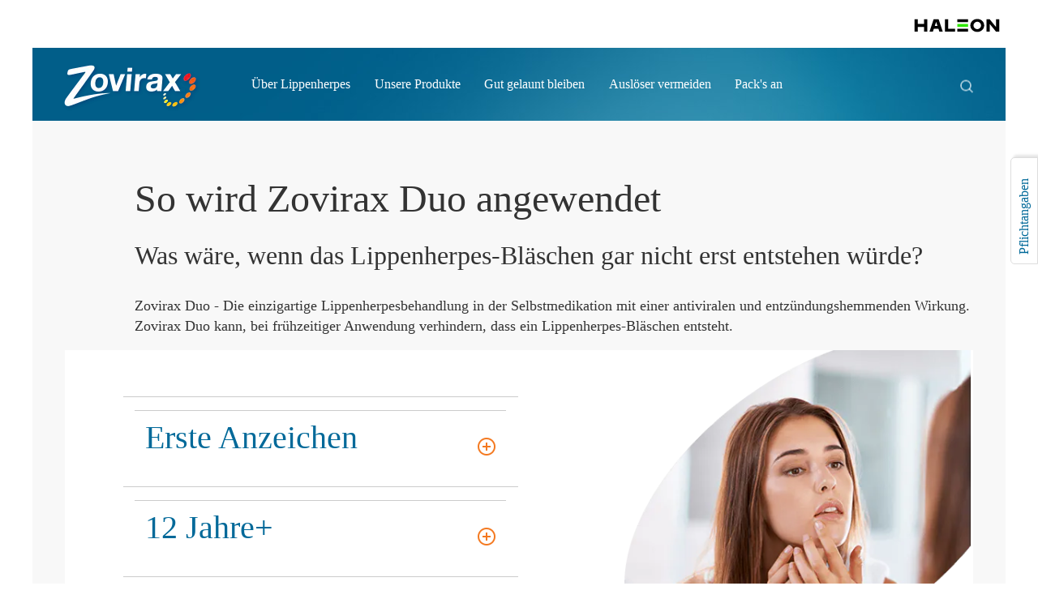

--- FILE ---
content_type: text/html; charset=UTF-8
request_url: https://www.zovirax.de/produkte-gegen-lippenherpes/zovirax-duo/anwendung.html
body_size: 8358
content:

























<!DOCTYPE HTML>
<!--[if lt IE 7]>      <html lang="de-DE"  class="no-js lt-ie9 lt-ie8 lt-ie7"> <![endif]-->
<!--[if IE 7]>         <html lang="de-DE" class="no-js lt-ie9 lt-ie8"> <![endif]-->
<!--[if IE 8]>         <html lang="de-DE" class="no-js lt-ie9"> <![endif]-->
<!--[if gt IE 8]><!--> <html lang="de-DE" class="no-js"> <!--<![endif]-->



	




<head>
    




















<meta charset="utf-8"/>

    <meta name="viewport" content="width=device-width, initial-scale=1.0" />

    <meta name="keywords" content="Lippenherpescreme,Lippenherpesmedikament,Lippenherpes behandeln,Zovirax Duo Creme,antivirale Creme,entzündungshemmende Creme" />

    <meta name="description" content="Zovirax Duo ist ein rezeptfreies Arzneimittel mit der Zweifach-Wirkformel: stoppt die Virenvermehrung und kann, bei frühzeitiger Anwendung, die Bildung von Lippenherpesbläschen verhindern" />

















    <meta property="og:type" content="website" />

    <meta property="og:url" content="https://www.zovirax.de/produkte-gegen-lippenherpes/zovirax-duo/anwendung.html" />

    <meta property="og:description" content="Zovirax Duo ist ein rezeptfreies Arzneimittel mit der Zweifach-Wirkformel: stoppt die Virenvermehrung und kann, bei frühzeitiger Anwendung, die Bildung von Lippenherpesbläschen verhindern" />

    <meta property="og:title" content="Anwendung des Lippenherpesproduktes – Zovirax Duo" />


    <meta name="twitter:card" content="summary" />

    <meta name="twitter:title" content="Anwendung des Lippenherpesproduktes – Zovirax Duo" />

    <meta name="twitter:description" content="Zovirax Duo ist ein rezeptfreies Arzneimittel mit der Zweifach-Wirkformel: stoppt die Virenvermehrung und kann, bei frühzeitiger Anwendung, die Bildung von Lippenherpesbläschen verhindern" />














	














	















    <script defer="defer" type="text/javascript" src="https://rum.hlx.page/.rum/@adobe/helix-rum-js@%5E2/dist/rum-standalone.js" data-routing="env=prod,tier=publish,ams=GlaxoSmithKline LLC"></script>
<link rel="canonical" href="https://www.zovirax.de/produkte-gegen-lippenherpes/zovirax-duo/anwendung.html"/>






























<title>Anwendung des Lippenherpesproduktes – Zovirax Duo</title>



























<link rel="stylesheet" href="https://a-cf65.ch-static.com/etc/designs/zg/zovirax/desktop/css.asset.css/core/design.grid-960-12.grid.v0-0-1.ts202512212147.css"/>


	<!--[if lte IE 6]>
		<link rel="stylesheet" href="https://a-cf65.ch-static.com/etc/designs/zg/zovirax/desktop/css.fileAsset.css/zg/zovirax/desktop/css/utils/ie6.v0-0-1.css" />

	<![endif]-->
	
	<!--[if IE 7]>
		<link rel="stylesheet" href="https://a-cf65.ch-static.com/etc/designs/zg/zovirax/desktop/css.fileAsset.css/zg/zovirax/desktop/css/utils/ie7.v0-0-1.css" />

	<![endif]-->
	
	<!--[if IE 8]>
		<link rel="stylesheet" href="https://a-cf65.ch-static.com/etc/designs/zg/zovirax/desktop/css.fileAsset.css/zg/zovirax/desktop/css/utils/ie8.v0-0-1.css" />

	<![endif]-->



















	
		<link rel="shortcut icon" href="https://i-cf65.ch-static.com/content/dam/cf-consumer-healthcare/zovirax/de_DE/logo/favicon.ico?auto=format" type="image/vnd.microsoft.icon"/>
	
	















<script type="text/javascript" src="https://a-cf65.ch-static.com/etc/designs/zg/zovirax/desktop/js.fileAsset.js/zg/zovirax/desktop/js/head/head.v0-0-1.ts202512212150.js"></script>

















	<style>
		@media screen and (min-width: 1024px)
{
.header-box .gsk-logo.component{ float: right;width: 6.5%;}
}

@media screen and (min-width: 1024px)
{
.main-nav-box .header-nav { padding-left: 4.5%; }
}

@media screen and (min-width: 1024px){
.footer-logo-box .footer-logo-text {
		width: 64% !important; 
}
}
@media screen and (max-width: 767px) and (min-width: 320px){
.mob-footer-box {line-height: 10px;}}

@media screen and (max-width: 767px){
.footer-logo-box.component .footer-logo-text.component p {padding: 0.3em 0 0em 0; word-break: break-word;}
.image.section.gsk-logo.grid_1.alpha.component.first.odd {display:none;}
.footer-logo-box {padding: 50px;}
}

	</style>


















		<!-- Google Tag Manager -->
<script>(function(w,d,s,l,i){w[l]=w[l]||[];w[l].push({'gtm.start':
new Date().getTime(),event:'gtm.js'});var f=d.getElementsByTagName(s)[0],
j=d.createElement(s),dl=l!='dataLayer'?'&l='+l:'';j.async=true;j.src=
'https://de-data.zovirax.de/gtm.js?id='+i+dl;f.parentNode.insertBefore(j,f);
})(window,document,'script','dataLayer','GTM-NK9GWQN');</script>
<!-- End Google Tag Manager -->

















    









    









    








    






    








</head>

	








<body class="page-produkte-gegen-lippenherpes page-zovirax-duo page-anwendung  layout-zovirax-home-layout template-zovirax-home-template grid-960-12" data-theme-path="/etc/designs/zg/zovirax/desktop" data-theme="" data-path-id="9bf1522aeb4ce0ed4bd179672445b492">







    <script type="text/javascript">
        var utag_data = {};
    </script>




















	

























	<div id="exit-notification" class="exit-notification exit-notification-restrictive is-hidden" aria-hidden="true">
		<div class="exit-notification-inner">
			<span class="exit-notification-decoration"></span>
			<div class="exit-notification-text">
				<div class="text richText component default-style"> 
 <div class="component-content"> 
  <div class="richText-content"> 
   <p style="font-family: tahoma, arial, helvetica, sans-serif; font-size: 12px;">&nbsp;</p> 
   <p>&nbsp;</p> 
   <p>&nbsp;</p> 
   <p>&nbsp;</p> 
   <p>By clicking the link(s) above, you will be taken to an external website that is independently operated and not managed by Haleon. Haleon assumes no responsibility for the content on the website. If you do not wish to leave this website, do not click on the links above.</p> 
   <p>&nbsp;</p> 
   <p>&nbsp;</p> 
   <p>&nbsp;</p> 
   <p>&nbsp;</p> 
   <div style="position: absolute; left: -10000px; width: 9000px; top: 0px;">
    <span style="color: rgb(34, 34, 34); font-family: Consolas, 'Lucida Console', monospace; white-space: pre-wrap; background-color: rgb(255, 255, 255);">You are now leaving Sensodyne site and moving to an external website independently operated and not managed by Haleon.</span>
   </div> 
   <div style="position: absolute; left: -10000px; width: 9000px; top: 0px;">
    <span style="color: rgb(34, 34, 34); font-family: Consolas, 'Lucida Console', monospace; white-space: pre-wrap; background-color: rgb(255, 255, 255);">You are now leaving Sensodyne site and moving to an external website independently operated and not managed by Haleon.</span>
   </div> 
   <div style="position: absolute; left: -10000px; width: 9000px; top: 0px;">
    <span style="color: rgb(34, 34, 34); font-family: Consolas, 'Lucida Console', monospace; white-space: pre-wrap; background-color: rgb(255, 255, 255);">You are now leaving Sensodyne site and moving to an external website independently operated and not managed by Haleon.</span>
   </div> 
   <div style="position: absolute; left: -10000px; width: 9000px; top: 0px;">
    <span style="color: rgb(34, 34, 34); font-family: Consolas, 'Lucida Console', monospace; white-space: pre-wrap; background-color: rgb(255, 255, 255);">You are now leaving Sensodyne site and moving to an external website independently operated and not managed by Haleon.</span>
   </div> 
   <div style="position: absolute; left: -10000px; width: 9000px; top: 0px;">
    <span style="color: rgb(34, 34, 34); font-family: Consolas, 'Lucida Console', monospace; white-space: pre-wrap; background-color: rgb(255, 255, 255);">You are now leaving Sensodyne site and moving to an external website independently operated and not managed by Haleon.</span>
   </div> 
   <div style="position: absolute; left: -10000px; width: 9000px; top: 0px;">
    <span style="color: rgb(34, 34, 34); font-family: Consolas, 'Lucida Console', monospace; white-space: pre-wrap; background-color: rgb(255, 255, 255);">You are now leaving Sensodyne site and moving to an external website independently operated and not managed by Haleon.</span>
   </div> 
   <div style="position: absolute; left: -10000px; width: 9000px; top: 0px;">
    <span style="color: rgb(34, 34, 34); font-family: Consolas, 'Lucida Console', monospace; white-space: pre-wrap; background-color: rgb(255, 255, 255);">You are now leaving Sensodyne site and moving to an external website independently operated and not managed by Haleon.</span>
   </div> 
   <div style="position: absolute; left: -10000px; width: 9000px; top: 0px;">
    <span style="color: rgb(34, 34, 34); font-family: Consolas, 'Lucida Console', monospace; white-space: pre-wrap; background-color: rgb(255, 255, 255);">You are now leaving Sensodyne site and moving to an external website independently operated and not managed by Haleon.</span>
   </div> 
  </div> 
 </div> 
</div>
			</div>
			<div class="exit-notification-buttons">
				<button class="exit-notification-accept">OK</button>
				<button class="exit-notification-deny">CANCEL</button>
			</div>
		</div>
	</div>









	<!-- Google Tag Manager (noscript) -->
<noscript><iframe src="https://protect-eu.mimecast.com/s/vYHCCx2K2TR0624I2Fq1V?domain=googletagmanager.com"
height="0" width="0" style="display:none;visibility:hidden"></iframe></noscript>
<!-- End Google Tag Manager (noscript) -->














<div id="wrapper"><div id="header" class="main"><div class="layout-outer"><div class="layout-inner"><div class="grid_12 alpha default-style">





    
    
        
        






    
        <a id="718595702" style="visibility:hidden" aria-hidden="true"></a>
    



    
    
    
        <div class="box component section header-box first odd"> 
  
 <div class="component-content" id="1291632099"> 
  <div class="paragraphSystem content"> 
   <a id="0626222003" style="visibility:hidden" aria-hidden="true"></a> 
   <div class="image component section haleon-logo first odd last grid_1 omega"> 
    <div class="component-content left"> 
     <div class="analytics-image-tracking"></div> 
     <a href="https://www.haleon.com/" target="_blank" rel="noopener noreferrer" rel="noopener noreferrer" class="external"> <img src="/content/dam/cf/haleon/logo/haleon-logo-colour-pos.svg" alt="Haleon logo" title="Haleon logo" />
 </a> 
    </div> 
   </div> 
  </div> 
 </div> 
</div>
    
    

    
    
    
        <div class="box component section main-nav-box even"> 
  
 <div class="component-content" id="1351063218"> 
  <div class="paragraphSystem content"> 
   <a id="1429550620" style="visibility:hidden" aria-hidden="true"></a> 
   <div class="image component section zovirax-logo first odd grid_2 alpha"> 
    <div class="component-content left"> 
     <div class="analytics-image-tracking"></div> 
     <a href="/"> <picture >
<!--[if IE 9]><video style="display: none;"><![endif]--><source srcset="https://i-cf65.ch-static.com/content/dam/cf-consumer-healthcare/zovirax/en_us/logo/zovirax-logo.png.rendition.170.59.png?auto=format" media="(max-width: 768px) and (-webkit-min-device-pixel-ratio: 2.0)"  />
<source srcset="https://i-cf65.ch-static.com/content/dam/cf-consumer-healthcare/zovirax/en_us/logo/zovirax-logo.png.rendition.1280.1280.png?auto=format" media="(min-width: 768px)"  />
<source srcset="https://i-cf65.ch-static.com/content/dam/cf-consumer-healthcare/zovirax/en_us/logo/zovirax-logo.png.rendition.1280.1280.png?auto=format" media="(min-width: 1024px)"  />
<!--[if IE 9]></video><![endif]--><img src="https://i-cf65.ch-static.com/content/dam/cf-consumer-healthcare/zovirax/en_us/logo/zovirax-logo.png?auto=format" alt="Zovirax Logo" title="Zovirax Logo" />
</picture>
 </a> 
    </div> 
   </div> 
   <div class="navigation component section header-nav navigation-horizontal even grid_8"> 
    <div class="component-content" id="0587334681"> 
     <div class="analytics-navigation-tracking"></div> 
     <button class="navigation-mobile-menu" aria-expanded="false"></button> 
     <ul class="navigation-root navigation-branch navigation-level1"> 
      <li class="odd first has-children navigation-item navigation-level1 page-ueber-lippenherpes"> <a href="/ueber-lippenherpes.html" title="Über Lippenherpes" class="navigation-item-title">Über Lippenherpes <span tabindex="0" class="navigation-item-decoration"></span> </a> 
       <ul class="navigation-root navigation-branch navigation-level2"> 
        <li class="odd first navigation-item navigation-level2 page-lippenherpes-phasen"> <a href="/ueber-lippenherpes/lippenherpes-phasen.html" title="Lippenherpesstadien" class="navigation-item-title">Lippenherpesstadien <span tabindex="0" class="navigation-item-decoration"></span> </a> </li> 
        <li class="even last has-children navigation-item navigation-level2 page-was-ist-lippenherpes"> <a href="/ueber-lippenherpes/was-ist-lippenherpes.html" title="Was ist Herpes?" class="navigation-item-title">Was ist Herpes? <span tabindex="0" class="navigation-item-decoration"></span> </a> 
         <ul class="navigation-root navigation-branch navigation-level3"> 
          <li class="odd first navigation-item navigation-level3 page-verbreitung"> <a href="/ueber-lippenherpes/was-ist-lippenherpes/verbreitung.html" title="Wie wird Herpes verbreitet?" class="navigation-item-title">Wie wird Herpes verbreitet? <span tabindex="0" class="navigation-item-decoration"></span> </a> </li> 
          <li class="even last navigation-item navigation-level3 page-herpes-labialis-behandeln"> <a href="/ueber-lippenherpes/was-ist-lippenherpes/herpes-labialis-behandeln.html" title="Oralen Herpes behandeln" class="navigation-item-title">Oralen Herpes behandeln <span tabindex="0" class="navigation-item-decoration"></span> </a> </li> 
         </ul> </li> 
       </ul> </li> 
      <li class="even has-children has-active-child navigation-item navigation-level1 page-produkte-gegen-lippenherpes"> <a href="/produkte-gegen-lippenherpes.html" title="Unsere Produkte" class="navigation-item-title">Unsere Produkte <span tabindex="0" class="navigation-item-decoration"></span> </a> 
       <ul class="navigation-root navigation-branch navigation-level2"> 
        <li class="odd first has-children has-active-child navigation-item navigation-level2 page-zovirax-duo"> <a href="/produkte-gegen-lippenherpes/zovirax-duo.html" title="Zovirax Duo" class="navigation-item-title">Zovirax Duo <span tabindex="0" class="navigation-item-decoration"></span> </a> 
         <ul class="navigation-root navigation-branch navigation-level3"> 
          <li class="odd first is-active navigation-item navigation-level3 page-anwendung"> <a href="/produkte-gegen-lippenherpes/zovirax-duo/anwendung.html" title="So wird Zovirax Duo angewendet" class="navigation-item-title">So wird Zovirax Duo angewendet <span tabindex="0" class="navigation-item-decoration"></span> </a> </li> 
          <li class="even last navigation-item navigation-level3 page-fragen-und-antworten"> <a href="/produkte-gegen-lippenherpes/zovirax-duo/fragen-und-antworten.html" title="Häufige Fragen zu Zovirax Duo" class="navigation-item-title">Häufige Fragen zu Zovirax Duo <span tabindex="0" class="navigation-item-decoration"></span> </a> </li> 
         </ul> </li> 
        <li class="even last has-children navigation-item navigation-level2 page-zovirax-lippenherpescreme"> <a href="/produkte-gegen-lippenherpes/zovirax-lippenherpescreme.html" title="Zovirax Lippenherpescreme" class="navigation-item-title">Zovirax Lippenherpescreme <span tabindex="0" class="navigation-item-decoration"></span> </a> 
         <ul class="navigation-root navigation-branch navigation-level3"> 
          <li class="odd first navigation-item navigation-level3 page-anwendung"> <a href="/produkte-gegen-lippenherpes/zovirax-lippenherpescreme/anwendung.html" title="So wird Zovirax Lippenherpescreme angewendet" class="navigation-item-title">So wird Zovirax Lippenherpescreme angewendet <span tabindex="0" class="navigation-item-decoration"></span> </a> </li> 
          <li class="even last navigation-item navigation-level3 page-fragen-und-antworten"> <a href="/produkte-gegen-lippenherpes/zovirax-lippenherpescreme/fragen-und-antworten.html" title="Häufige Fragen zu Zovirax Lippenherpescreme" class="navigation-item-title">Häufige Fragen zu Zovirax Lippenherpescreme <span tabindex="0" class="navigation-item-decoration"></span> </a> </li> 
         </ul> </li> 
       </ul> </li> 
      <li class="odd has-children navigation-item navigation-level1 page-umgang-mit-lippenherpes"> <a href="/umgang-mit-lippenherpes.html" title="Gut gelaunt bleiben" class="navigation-item-title">Gut gelaunt bleiben <span tabindex="0" class="navigation-item-decoration"></span> </a> 
       <ul class="navigation-root navigation-branch navigation-level2"> 
        <li class="odd first navigation-item navigation-level2 page-leben-mit-lippenherpes"> <a href="/umgang-mit-lippenherpes/leben-mit-lippenherpes.html" title="Leben mit Lippenherpes" class="navigation-item-title">Leben mit Lippenherpes <span tabindex="0" class="navigation-item-decoration"></span> </a> </li> 
        <li class="even navigation-item navigation-level2 page-selbstbewusstsein"> <a href="/umgang-mit-lippenherpes/selbstbewusstsein.html" title="Lippenherpes und Selbstbewusstsein" class="navigation-item-title">Lippenherpes und Selbstbewusstsein <span tabindex="0" class="navigation-item-decoration"></span> </a> </li> 
        <li class="odd navigation-item navigation-level2 page-wahrheit-ueber-hausmittel"> <a href="/umgang-mit-lippenherpes/wahrheit-ueber-hausmittel.html" title="Gegenmittel bei Lippenherpes" class="navigation-item-title">Gegenmittel bei Lippenherpes <span tabindex="0" class="navigation-item-decoration"></span> </a> </li> 
        <li class="even navigation-item navigation-level2 page-tipps-gegen-die-verbreitung"> <a href="/umgang-mit-lippenherpes/tipps-gegen-die-verbreitung.html" title="Tipps gegen die Verbreitung" class="navigation-item-title">Tipps gegen die Verbreitung <span tabindex="0" class="navigation-item-decoration"></span> </a> </li> 
        <li class="odd last navigation-item navigation-level2 page-lieben-sie-ihre-lippen"> <a href="/umgang-mit-lippenherpes/lieben-sie-ihre-lippen.html" title="Lieben Sie Ihre Lippen" class="navigation-item-title">Lieben Sie Ihre Lippen <span tabindex="0" class="navigation-item-decoration"></span> </a> </li> 
       </ul> </li> 
      <li class="even has-children navigation-item navigation-level1 page-lippenherpes-vorbeugen"> <a href="/lippenherpes-vorbeugen.html" title="Auslöser vermeiden" class="navigation-item-title">Auslöser vermeiden <span tabindex="0" class="navigation-item-decoration"></span> </a> 
       <ul class="navigation-root navigation-branch navigation-level2"> 
        <li class="odd first navigation-item navigation-level2 page-ihre-schicksalsgefaehrten"> <a href="/lippenherpes-vorbeugen/ihre-schicksalsgefaehrten.html" title="Ihre Schicksalsgefährten" class="navigation-item-title">Ihre Schicksalsgefährten <span tabindex="0" class="navigation-item-decoration"></span> </a> </li> 
        <li class="even last navigation-item navigation-level2 page-ihre-Schicksalsgefaehrten"> <a href="/lippenherpes-vorbeugen/ihre-Schicksalsgefaehrten.html" title="Ihre Schicksalsgefährten" class="navigation-item-title">Ihre Schicksalsgefährten <span tabindex="0" class="navigation-item-decoration"></span> </a> </li> 
       </ul> </li> 
      <li class="odd last navigation-item navigation-level1 page-packsan"> <a href="/packsan.html" title="Pack's an" class="navigation-item-title">Pack's an <span tabindex="0" class="navigation-item-decoration"></span> </a> </li> 
     </ul> 
    </div> 
   </div> 
   <div class="searchBox component section search-box odd last grid_2 omega"> 
    <div class="component-content"> 
     <form class="form-search" action="/suche.html" method="get"> 
      <input type="hidden" name="_charset_" value="UTF-8"> 
      <label for="search_0517579024" class="searchBox-label"> <span class="searchBox-title">Suche</span> <input type="text" name="q" id="search_0517579024" maxlength="2048" class="input-medium search-query"> </label> 
      <button type="submit" class="button"> suche </button> 
     </form> 
    </div> 
   </div> 
  </div> 
 </div> 
</div>
    
    

    
    
    
        <div class="box component section mobile-nav-box odd"> 
  
 <div class="component-content" id="1291632100"> 
  <div class="paragraphSystem content"> 
   <a id="1861290830" style="visibility:hidden" aria-hidden="true"></a> 
   <div class="image component section zovirax-logo first odd grid_2 alpha"> 
    <div class="component-content left"> 
     <div class="analytics-image-tracking"></div> 
     <a href="/"> <picture >
<!--[if IE 9]><video style="display: none;"><![endif]--><source srcset="https://i-cf65.ch-static.com/content/dam/cf-consumer-healthcare/zovirax/en_us/logo/zovirax-logo.png.rendition.170.59.png?auto=format" media="(max-width: 768px) and (-webkit-min-device-pixel-ratio: 2.0)"  />
<source srcset="https://i-cf65.ch-static.com/content/dam/cf-consumer-healthcare/zovirax/en_us/logo/zovirax-logo.png.rendition.1280.1280.png?auto=format" media="(min-width: 768px)"  />
<source srcset="https://i-cf65.ch-static.com/content/dam/cf-consumer-healthcare/zovirax/en_us/logo/zovirax-logo.png.rendition.1280.1280.png?auto=format" media="(min-width: 1024px)"  />
<!--[if IE 9]></video><![endif]--><img src="https://i-cf65.ch-static.com/content/dam/cf-consumer-healthcare/zovirax/en_us/logo/zovirax-logo.png?auto=format" alt="Zovirax logo" title="Zovirax logo" />
</picture>
 </a> 
    </div> 
   </div> 
   <div class="navigation component section mobile-navigation even grid_8"> 
    <div class="component-content" id="1068323701"> 
     <div class="analytics-navigation-tracking"></div> 
     <button class="navigation-mobile-menu" aria-expanded="false"></button> 
     <ul class="navigation-root navigation-branch navigation-level1"> 
      <li class="odd first has-children navigation-item navigation-level1 page-ueber-lippenherpes"> <a href="/ueber-lippenherpes.html" title="Über Lippenherpes" class="navigation-item-title">Über Lippenherpes <span tabindex="0" class="navigation-item-decoration"></span> </a> 
       <ul class="navigation-root navigation-branch navigation-level2"> 
        <li class="odd first navigation-item navigation-level2 page-lippenherpes-phasen"> <a href="/ueber-lippenherpes/lippenherpes-phasen.html" title="Lippenherpesstadien" class="navigation-item-title">Lippenherpesstadien <span tabindex="0" class="navigation-item-decoration"></span> </a> </li> 
        <li class="even last has-children navigation-item navigation-level2 page-was-ist-lippenherpes"> <a href="/ueber-lippenherpes/was-ist-lippenherpes.html" title="Was ist Herpes?" class="navigation-item-title">Was ist Herpes? <span tabindex="0" class="navigation-item-decoration"></span> </a> 
         <ul class="navigation-root navigation-branch navigation-level3"> 
          <li class="odd first navigation-item navigation-level3 page-verbreitung"> <a href="/ueber-lippenherpes/was-ist-lippenherpes/verbreitung.html" title="Wie wird Herpes verbreitet?" class="navigation-item-title">Wie wird Herpes verbreitet? <span tabindex="0" class="navigation-item-decoration"></span> </a> </li> 
          <li class="even last navigation-item navigation-level3 page-herpes-labialis-behandeln"> <a href="/ueber-lippenherpes/was-ist-lippenherpes/herpes-labialis-behandeln.html" title="Oralen Herpes behandeln" class="navigation-item-title">Oralen Herpes behandeln <span tabindex="0" class="navigation-item-decoration"></span> </a> </li> 
         </ul> </li> 
       </ul> </li> 
      <li class="even has-children has-active-child navigation-item navigation-level1 page-produkte-gegen-lippenherpes"> <a href="/produkte-gegen-lippenherpes.html" title="Unsere Produkte" class="navigation-item-title">Unsere Produkte <span tabindex="0" class="navigation-item-decoration"></span> </a> 
       <ul class="navigation-root navigation-branch navigation-level2"> 
        <li class="odd first has-children has-active-child navigation-item navigation-level2 page-zovirax-duo"> <a href="/produkte-gegen-lippenherpes/zovirax-duo.html" title="Zovirax Duo" class="navigation-item-title">Zovirax Duo <span tabindex="0" class="navigation-item-decoration"></span> </a> 
         <ul class="navigation-root navigation-branch navigation-level3"> 
          <li class="odd first is-active navigation-item navigation-level3 page-anwendung"> <a href="/produkte-gegen-lippenherpes/zovirax-duo/anwendung.html" title="So wird Zovirax Duo angewendet" class="navigation-item-title">So wird Zovirax Duo angewendet <span tabindex="0" class="navigation-item-decoration"></span> </a> </li> 
          <li class="even last navigation-item navigation-level3 page-fragen-und-antworten"> <a href="/produkte-gegen-lippenherpes/zovirax-duo/fragen-und-antworten.html" title="Häufige Fragen zu Zovirax Duo" class="navigation-item-title">Häufige Fragen zu Zovirax Duo <span tabindex="0" class="navigation-item-decoration"></span> </a> </li> 
         </ul> </li> 
        <li class="even last has-children navigation-item navigation-level2 page-zovirax-lippenherpescreme"> <a href="/produkte-gegen-lippenherpes/zovirax-lippenherpescreme.html" title="Zovirax Lippenherpescreme" class="navigation-item-title">Zovirax Lippenherpescreme <span tabindex="0" class="navigation-item-decoration"></span> </a> 
         <ul class="navigation-root navigation-branch navigation-level3"> 
          <li class="odd first navigation-item navigation-level3 page-anwendung"> <a href="/produkte-gegen-lippenherpes/zovirax-lippenherpescreme/anwendung.html" title="So wird Zovirax Lippenherpescreme angewendet" class="navigation-item-title">So wird Zovirax Lippenherpescreme angewendet <span tabindex="0" class="navigation-item-decoration"></span> </a> </li> 
          <li class="even last navigation-item navigation-level3 page-fragen-und-antworten"> <a href="/produkte-gegen-lippenherpes/zovirax-lippenherpescreme/fragen-und-antworten.html" title="Häufige Fragen zu Zovirax Lippenherpescreme" class="navigation-item-title">Häufige Fragen zu Zovirax Lippenherpescreme <span tabindex="0" class="navigation-item-decoration"></span> </a> </li> 
         </ul> </li> 
       </ul> </li> 
      <li class="odd has-children navigation-item navigation-level1 page-umgang-mit-lippenherpes"> <a href="/umgang-mit-lippenherpes.html" title="Gut gelaunt bleiben" class="navigation-item-title">Gut gelaunt bleiben <span tabindex="0" class="navigation-item-decoration"></span> </a> 
       <ul class="navigation-root navigation-branch navigation-level2"> 
        <li class="odd first navigation-item navigation-level2 page-leben-mit-lippenherpes"> <a href="/umgang-mit-lippenherpes/leben-mit-lippenherpes.html" title="Leben mit Lippenherpes" class="navigation-item-title">Leben mit Lippenherpes <span tabindex="0" class="navigation-item-decoration"></span> </a> </li> 
        <li class="even navigation-item navigation-level2 page-selbstbewusstsein"> <a href="/umgang-mit-lippenherpes/selbstbewusstsein.html" title="Lippenherpes und Selbstbewusstsein" class="navigation-item-title">Lippenherpes und Selbstbewusstsein <span tabindex="0" class="navigation-item-decoration"></span> </a> </li> 
        <li class="odd navigation-item navigation-level2 page-wahrheit-ueber-hausmittel"> <a href="/umgang-mit-lippenherpes/wahrheit-ueber-hausmittel.html" title="Gegenmittel bei Lippenherpes" class="navigation-item-title">Gegenmittel bei Lippenherpes <span tabindex="0" class="navigation-item-decoration"></span> </a> </li> 
        <li class="even navigation-item navigation-level2 page-tipps-gegen-die-verbreitung"> <a href="/umgang-mit-lippenherpes/tipps-gegen-die-verbreitung.html" title="Tipps gegen die Verbreitung" class="navigation-item-title">Tipps gegen die Verbreitung <span tabindex="0" class="navigation-item-decoration"></span> </a> </li> 
        <li class="odd last navigation-item navigation-level2 page-lieben-sie-ihre-lippen"> <a href="/umgang-mit-lippenherpes/lieben-sie-ihre-lippen.html" title="Lieben Sie Ihre Lippen" class="navigation-item-title">Lieben Sie Ihre Lippen <span tabindex="0" class="navigation-item-decoration"></span> </a> </li> 
       </ul> </li> 
      <li class="even has-children navigation-item navigation-level1 page-lippenherpes-vorbeugen"> <a href="/lippenherpes-vorbeugen.html" title="Auslöser vermeiden" class="navigation-item-title">Auslöser vermeiden <span tabindex="0" class="navigation-item-decoration"></span> </a> 
       <ul class="navigation-root navigation-branch navigation-level2"> 
        <li class="odd first navigation-item navigation-level2 page-ihre-schicksalsgefaehrten"> <a href="/lippenherpes-vorbeugen/ihre-schicksalsgefaehrten.html" title="Ihre Schicksalsgefährten" class="navigation-item-title">Ihre Schicksalsgefährten <span tabindex="0" class="navigation-item-decoration"></span> </a> </li> 
        <li class="even last navigation-item navigation-level2 page-ihre-Schicksalsgefaehrten"> <a href="/lippenherpes-vorbeugen/ihre-Schicksalsgefaehrten.html" title="Ihre Schicksalsgefährten" class="navigation-item-title">Ihre Schicksalsgefährten <span tabindex="0" class="navigation-item-decoration"></span> </a> </li> 
       </ul> </li> 
      <li class="odd last navigation-item navigation-level1 page-packsan"> <a href="/packsan.html" title="Pack's an" class="navigation-item-title">Pack's an <span tabindex="0" class="navigation-item-decoration"></span> </a> </li> 
     </ul> 
    </div> 
   </div> 
   <div class="richText component section mobile-back-text odd"> 
    <div class="component-content"> 
     <div class="richText-content"> 
      <p><a data-gzgevent=" " data-brandid=" " data-gzgscevent=" " href="#">Zurück</a></p> 
     </div> 
    </div> 
   </div> 
   <div class="searchBox component section search-box even grid_5 omega"> 
    <div class="component-content"> 
     <form class="form-search" action="/suche.html" method="get"> 
      <input type="hidden" name="_charset_" value="UTF-8"> 
      <label for="search_608569555" class="searchBox-label"> <span class="searchBox-title">Suche</span> <input type="text" name="q" id="search_608569555" maxlength="2048" class="input-medium search-query" placeholder="suche"> </label> 
      <button type="submit" class="button"> suche </button> 
     </form> 
    </div> 
   </div> 
   <div class="image component section haleon-logo mobile-hidden odd last grid_3"> 
    <div class="component-content left"> 
     <div class="analytics-image-tracking"></div> 
     <a href="https://www.haleon.com/" class="external"> <img src="/content/dam/cf/haleon/logo/haleon-logo-colour-pos.svg" alt="Haleon Logo" title="Haleon Logo" />
 </a> 
    </div> 
   </div> 
  </div> 
 </div> 
</div>
    
    

    
    
    
        <div class="box component section default-style even last"> 
  
 <div class="component-content" id="1291632101"> 
  <div class="paragraphSystem content"> 
  </div> 
 </div> 
</div>
    
    



        
            <div class="paragraph1 paragraphSystem">









</div>

        
    

</div></div></div></div><div id="content" class="main"><div class="layout-outer"><div class="layout-inner"><div class="grid_12 alpha default-style">





    
    
        
        










        
            <div class="paragraph2 paragraphSystem">






    
        <a id="1272050978" style="visibility:hidden" aria-hidden="true"></a>
    



    
    
    
        <div class="box component section how-to-use-main-box first odd last"> 
  
 <div class="component-content" id="2042982238"> 
  <div class="paragraphSystem content"> 
   <a id="1293263560" style="visibility:hidden" aria-hidden="true"></a> 
   <div class="box component section faq-top-box first odd"> 
     
    <div class="component-content" id="01332880892"> 
     <div class="paragraphSystem content"> 
      <a id="01238104210" style="visibility:hidden" aria-hidden="true"></a> 
      <div class="richText component section paragraph-text first odd last"> 
       <div class="component-content"> 
        <div class="richText-content"> 
         <h1>So wird Zovirax<sup>&nbsp;</sup>Duo angewendet</h1> 
         <h2>Was wäre, wenn das&nbsp;Lippenherpes-Bläschen gar nicht erst entstehen würde?</h2> 
         <p>Zovirax Duo - Die einzigartige Lippenherpesbehandlung in der Selbstmedikation mit einer antiviralen und entzündungshemmenden Wirkung. Zovirax Duo kann, bei frühzeitiger Anwendung verhindern, dass ein&nbsp;Lippenherpes-Bläschen entsteht.</p> 
        </div> 
       </div> 
      </div> 
     </div> 
    </div> 
   </div> 
   <div class="box component section how-to-use-content-box even"> 
     
    <div class="component-content" id="0998280011"> 
     <div class="paragraphSystem content"> 
      <a id="0147037921" style="visibility:hidden" aria-hidden="true"></a> 
      <div class="accordion component section zovirax-accordian first odd grid_6 alpha"> 
       <div class="component-content"> 
        <ul class="accordion-container"> 
         <li class="accordion-slide first odd"> 
          <header class="accordion-head"> 
           <h3 class="accordion-title component"> <a href="#accordion-content-940527704-0" title="Erste Anzeichen" class="accordion-title-link" role="button"> <span class="accordion-title-text">Erste Anzeichen</span> </a> </h3> 
          </header> 
          <div class="accordion-content-wrapper" id="accordion-content-940527704-0"> 
           <div class="accordion-content"> 
            <div class="paragraphSystem item1 content"> 
             <a id="01834466173" style="visibility:hidden" aria-hidden="true"></a> 
             <div class="richText component section paragraph-text first odd last"> 
              <div class="component-content"> 
               <div class="richText-content"> 
                <p>Tragen Sie das Präparat bei den ersten Anzeichen wie Kribbeln,&nbsp;Rötung oder Jucken auf.&nbsp;Bitte beachten Sie stets die Gebrauchsinformation für die vollständige Beschreibung der sicherheitsrelevanten Informationen. Bitte beachten Sie stets die Gebrauchsinformation für die vollständige Beschreibung der sicherheitsrelevanten Informationen.</p> 
               </div> 
              </div> 
             </div> 
            </div> 
           </div> 
          </div> </li> 
         <li class="accordion-slide even"> 
          <header class="accordion-head"> 
           <h3 class="accordion-title component"> <a href="#accordion-content-940527704-1" title="12 Jahre+" class="accordion-title-link" role="button"> <span class="accordion-title-text">12 Jahre+</span> </a> </h3> 
          </header> 
          <div class="accordion-content-wrapper" id="accordion-content-940527704-1"> 
           <div class="accordion-content"> 
            <div class="paragraphSystem item2 content"> 
             <a id="01803446366" style="visibility:hidden" aria-hidden="true"></a> 
             <div class="richText component section paragraph-text first odd last"> 
              <div class="component-content"> 
               <div class="richText-content"> 
                <p>Nur empfohlen für Erwachsene und Kinder ab 12 Jahren.</p> 
               </div> 
              </div> 
             </div> 
            </div> 
           </div> 
          </div> </li> 
         <li class="accordion-slide odd"> 
          <header class="accordion-head"> 
           <h3 class="accordion-title component"> <a href="#accordion-content-940527704-2" title="Auf Hygiene achten" class="accordion-title-link" role="button"> <span class="accordion-title-text">Auf Hygiene achten</span> </a> </h3> 
          </header> 
          <div class="accordion-content-wrapper" id="accordion-content-940527704-2"> 
           <div class="accordion-content"> 
            <div class="paragraphSystem item3 content"> 
             <a id="01772426559" style="visibility:hidden" aria-hidden="true"></a> 
             <div class="richText component section paragraph-text first odd last"> 
              <div class="component-content"> 
               <div class="richText-content"> 
                <p>Entfernen Sie vor dem Auftragen von Zovirax&nbsp;Duo Kosmetika, wie z. B. Lippenstift. Waschen Sie sich vor und nach der Behandlung ihres Lippenherpes die Hände mit Wasser und Seife.</p> 
               </div> 
              </div> 
             </div> 
            </div> 
           </div> 
          </div> </li> 
         <li class="accordion-slide even"> 
          <header class="accordion-head"> 
           <h3 class="accordion-title component"> <a href="#accordion-content-940527704-3" title="Konsequent anwenden" class="accordion-title-link" role="button"> <span class="accordion-title-text">Konsequent anwenden</span> </a> </h3> 
          </header> 
          <div class="accordion-content-wrapper" id="accordion-content-940527704-3"> 
           <div class="accordion-content"> 
            <div class="paragraphSystem item4 content"> 
             <a id="01741406752" style="visibility:hidden" aria-hidden="true"></a> 
             <div class="richText component section paragraph-text first odd last"> 
              <div class="component-content"> 
               <div class="richText-content"> 
                <p>Tragen Sie das Präparat fünf Mal täglich auf. Wenn Sie einmal eine Dosis vergessen haben, holen Sie die Anwendung einfach nach und setzen Sie die Anwendung normal fort. Waschen Sie nach dem Auftragen der Creme ihre Hände.&nbsp;Tragen Sie das Präparat fünf mal täglich für fünf Tage auf.&nbsp;Bitte beachten Sie stets die Gebrauchsinformation für die vollständige Beschreibung der sicherheitsrelevanten Informationen.</p> 
               </div> 
              </div> 
             </div> 
            </div> 
           </div> 
          </div> </li> 
         <li class="accordion-slide last odd"> 
          <header class="accordion-head"> 
           <h3 class="accordion-title component"> <a href="#accordion-content-940527704-4" title="Fünf Tage" class="accordion-title-link" role="button"> <span class="accordion-title-text">Fünf Tage</span> </a> </h3> 
          </header> 
          <div class="accordion-content-wrapper" id="accordion-content-940527704-4"> 
           <div class="accordion-content"> 
            <div class="paragraphSystem item7 content"> 
             <a id="01648347331" style="visibility:hidden" aria-hidden="true"></a> 
             <div class="richText component section paragraph-text first odd last"> 
              <div class="component-content"> 
               <div class="richText-content"> 
                <p>Tragen Sie die Creme 5 Tage lang 5-mal täglich auf (d.h. etwa alle 3-4 Stunden, während Sie wach sind). Es wird empfohlen, die Behandlung so schnell wie möglich zu beginnen, bevorzugt bei den ersten Anzeichen oder Beschwerden (z. B. Kribbeln, Rötung oder Juckreiz).</p> 
                <p>Nicht länger als 5 Tage anwenden.&nbsp;Wenn Ihre Beschwerden 5 Tage nach Behandlungsende fortbestehen, sprechen Sie mit Ihrem Arzt.</p> 
                <p>Bitte beachten Sie stets die Gebrauchsinformation für die vollständige Beschreibung der sicherheitsrelevanten Informationen.</p> 
               </div> 
              </div> 
             </div> 
            </div> 
           </div> 
          </div> </li> 
        </ul> 
       </div> 
      </div> 
      <div class="box component section right-image-box even last grid_6 omega"> 
        
       <div class="component-content" id="1374655707"> 
        <div class="paragraphSystem content"> 
         <a id="01531643067" style="visibility:hidden" aria-hidden="true"></a> 
         <div class="image component section how-to-use-right-image first odd last"> 
          <div class="component-content left"> 
           <div class="analytics-image-tracking"></div> 
           <picture >
<!--[if IE 9]><video style="display: none;"><![endif]--><source srcset="https://i-cf65.ch-static.com/content/dam/cf-consumer-healthcare/zovirax/en_us/products/How-to-use-zovirax-duo.png.rendition.457.424.png?auto=format" media="(max-width: 768px) and (-webkit-min-device-pixel-ratio: 2.0)"  />
<source srcset="https://i-cf65.ch-static.com/content/dam/cf-consumer-healthcare/zovirax/en_us/products/How-to-use-zovirax-duo.png.rendition.1280.1280.png?auto=format" media="(min-width: 768px)"  />
<source srcset="https://i-cf65.ch-static.com/content/dam/cf-consumer-healthcare/zovirax/en_us/products/How-to-use-zovirax-duo.png.rendition.1280.1280.png?auto=format" media="(min-width: 1024px)"  />
<!--[if IE 9]></video><![endif]--><img src="https://i-cf65.ch-static.com/content/dam/cf-consumer-healthcare/zovirax/en_us/products/How-to-use-zovirax-duo.png?auto=format" alt="How To Use Image" title="How To Use Image" />
</picture>
 
          </div> 
         </div> 
        </div> 
       </div> 
      </div> 
     </div> 
    </div> 
   </div> 
   <div class="box component section lower-sub-boxes-container-box odd last"> 
     
    <div class="component-content" id="0998280009"> 
     <div class="paragraphSystem content"> 
      <a id="533020449" style="visibility:hidden" aria-hidden="true"></a> 
      <div class="box component section clickable-box product-lower-sub-box1 first odd grid_6 alpha"> 
        
       <div class="component-content" id="1209313871"> 
        <div class="paragraphSystem content"> 
         <a id="1912036537" style="visibility:hidden" aria-hidden="true"></a> 
         <div class="image component section product-lower-sub-box-image1 first odd grid_6"> 
          <div class="component-content left"> 
           <div class="analytics-image-tracking"></div> 
           <a href="/content/cf-consumer-healthcare/Zovirax/de_DE/content/overlay/zovirax-duo-tv-spot.html" class="lightbox" data-overlaywidth="600"> <picture >
<!--[if IE 9]><video style="display: none;"><![endif]--><source srcset="https://i-cf65.ch-static.com/content/dam/cf-consumer-healthcare/zovirax/de_DE/home/ScreenshotFAQ-Zovirax_600x460.jpg.rendition.600.460.jpg?auto=format" media="(max-width: 768px) and (-webkit-min-device-pixel-ratio: 2.0)"  />
<source srcset="https://i-cf65.ch-static.com/content/dam/cf-consumer-healthcare/zovirax/de_DE/home/ScreenshotFAQ-Zovirax_600x460.jpg.rendition.1280.1280.jpg?auto=format" media="(min-width: 768px)"  />
<source srcset="https://i-cf65.ch-static.com/content/dam/cf-consumer-healthcare/zovirax/de_DE/home/ScreenshotFAQ-Zovirax_600x460.jpg.rendition.1280.1280.jpg?auto=format" media="(min-width: 1024px)"  />
<!--[if IE 9]></video><![endif]--><img src="https://i-cf65.ch-static.com/content/dam/cf-consumer-healthcare/zovirax/de_DE/home/ScreenshotFAQ-Zovirax_600x460.jpg?auto=format" alt="Lower Sub Box Image" title="Lower Sub Box Image" />
</picture>
 </a> 
          </div> 
         </div> 
         <div class="image component section product-mob-img1 even last grid_6"> 
          <div class="component-content left"> 
           <div class="analytics-image-tracking"></div> 
           <picture >
<!--[if IE 9]><video style="display: none;"><![endif]--><source srcset="https://i-cf65.ch-static.com/content/dam/cf-consumer-healthcare/zovirax/en_us/products/How-to-use-zovirax-at-work-mobile.png.rendition.640.513.png?auto=format" media="(max-width: 768px) and (-webkit-min-device-pixel-ratio: 2.0)"  />
<source srcset="https://i-cf65.ch-static.com/content/dam/cf-consumer-healthcare/zovirax/en_us/products/How-to-use-zovirax-at-work-mobile.png.rendition.1280.1280.png?auto=format" media="(min-width: 768px)"  />
<source srcset="https://i-cf65.ch-static.com/content/dam/cf-consumer-healthcare/zovirax/en_us/products/How-to-use-zovirax-at-work-mobile.png.rendition.1280.1280.png?auto=format" media="(min-width: 1024px)"  />
<!--[if IE 9]></video><![endif]--><img src="https://i-cf65.ch-static.com/content/dam/cf-consumer-healthcare/zovirax/en_us/products/How-to-use-zovirax-at-work-mobile.png?auto=format" alt="Lower Sub Box Image" title="Lower Sub Box Image" />
</picture>
 
          </div> 
         </div> 
        </div> 
       </div> 
      </div> 
      <div class="box component section lower-sub-box2 even last grid_6 omega"> 
        
       <div class="component-content" id="1209313870"> 
        <div class="paragraphSystem content"> 
         <a id="0575476296" style="visibility:hidden" aria-hidden="true"></a> 
         <div class="image component section lower-sub-box-image2 first odd"> 
          <div class="component-content left"> 
           <div class="analytics-image-tracking"></div> 
           <picture >
<!--[if IE 9]><video style="display: none;"><![endif]--><source srcset="https://i-cf65.ch-static.com/content/dam/cf-consumer-healthcare/zovirax/en_us/products/How-to-use-zovirax-cream-faq-desktop.png.rendition.600.460.png?auto=format" media="(max-width: 768px) and (-webkit-min-device-pixel-ratio: 2.0)"  />
<source srcset="https://i-cf65.ch-static.com/content/dam/cf-consumer-healthcare/zovirax/en_us/products/How-to-use-zovirax-cream-faq-desktop.png.rendition.1280.1280.png?auto=format" media="(min-width: 768px)"  />
<source srcset="https://i-cf65.ch-static.com/content/dam/cf-consumer-healthcare/zovirax/en_us/products/How-to-use-zovirax-cream-faq-desktop.png.rendition.1280.1280.png?auto=format" media="(min-width: 1024px)"  />
<!--[if IE 9]></video><![endif]--><img src="https://i-cf65.ch-static.com/content/dam/cf-consumer-healthcare/zovirax/en_us/products/How-to-use-zovirax-cream-faq-desktop.png?auto=format" alt="Lower Sub Box Image" title="Lower Sub Box Image" />
</picture>
 
          </div> 
         </div> 
         <div class="richText component section paragraph-text even"> 
          <div class="component-content"> 
           <div class="richText-content"> 
            <h2><span class="headline blue-paragraph-text"><strong>Häufig gestellte Fragen zu<br> Zovirax Duo</strong></span></h2> 
            <p><span class="subhead">Sie haben Fragen zu dem einzigartigen Zovirax Duo mit der Zweifach-Wirkung? Hier finden Sie die Antworten auf Ihre Fragen.</span></p> 
            <p><a data-gzgevent=" " data-brandid=" " data-gzgscevent=" " href="/produkte-gegen-lippenherpes/zovirax-duo/fragen-und-antworten.html" title="Mehr erfahren"><span class="orange-paragraph-text">Mehr erfahren</span></a></p> 
           </div> 
          </div> 
         </div> 
         <div class="image component section product-mob-img2 odd last"> 
          <div class="component-content left"> 
           <div class="analytics-image-tracking"></div> 
           <picture >
<!--[if IE 9]><video style="display: none;"><![endif]--><source srcset="https://i-cf65.ch-static.com/content/dam/cf-consumer-healthcare/zovirax/en_us/products/how-to-use-cream-lower-sub-box-mob.png.rendition.640.513.png?auto=format" media="(max-width: 768px) and (-webkit-min-device-pixel-ratio: 2.0)"  />
<source srcset="https://i-cf65.ch-static.com/content/dam/cf-consumer-healthcare/zovirax/en_us/products/how-to-use-cream-lower-sub-box-mob.png.rendition.1280.1280.png?auto=format" media="(min-width: 768px)"  />
<source srcset="https://i-cf65.ch-static.com/content/dam/cf-consumer-healthcare/zovirax/en_us/products/how-to-use-cream-lower-sub-box-mob.png.rendition.1280.1280.png?auto=format" media="(min-width: 1024px)"  />
<!--[if IE 9]></video><![endif]--><img src="https://i-cf65.ch-static.com/content/dam/cf-consumer-healthcare/zovirax/en_us/products/how-to-use-cream-lower-sub-box-mob.png?auto=format" alt="Lower Sub Box Image" title="Lower Sub Box Image" />
</picture>
 
          </div> 
         </div> 
        </div> 
       </div> 
      </div> 
     </div> 
    </div> 
   </div> 
  </div> 
 </div> 
</div>
    
    


</div>

        
    

</div></div></div></div><div id="footer" class="main"><div class="layout-outer"><div class="layout-inner"><div class="grid_12 alpha default-style">





    
    
        
        






    
        <a id="0813006829" style="visibility:hidden" aria-hidden="true"></a>
    



    
    
    
        <div class="box component section footer-link-box first odd"> 
  
 <div class="component-content" id="124590543"> 
  <div class="paragraphSystem content"> 
   <a id="665340985" style="visibility:hidden" aria-hidden="true"></a> 
   <div class="box component section lower-footer-box first odd last"> 
     
    <div class="component-content" id="1078953320"> 
     <div class="paragraphSystem content"> 
      <a id="01781133614" style="visibility:hidden" aria-hidden="true"></a> 
      <div class="richText component section footer-link-text first odd grid_4 alpha"> 
       <div class="component-content"> 
        <div class="richText-content"> 
         <ul> 
          <li><a data-gzgevent=" " data-brandid=" " data-gzgscevent=" " href="https://www.haleon.com/who-we-are" target="_blank" title="Über Haleon" rel="noopener noreferrer" rel="noopener noreferrer" class="external">Über Haleon</a></li> 
          <li><a title="site map" data-gzgevent=" " data-brandid=" " data-gzgscevent=" " href="/sitemap.html">Sitemap</a></li> 
          <li><a data-gzgevent=" " data-brandid=" " data-gzgscevent=" " href="https://www.privacy.haleon.com/de-de/" target="_blank" rel="noopener noreferrer" rel="noopener noreferrer" class="external">Datenschutz &amp; Cookies</a><br> </li> 
          <li><a data-gzgevent=" " data-brandid=" " data-gzgscevent=" " href="https://www.imprint.haleon.com/de-de/" target="_blank" rel="noopener noreferrer" rel="noopener noreferrer" class="external">Impressum &amp; Kontakt</a></li> 
          <li><a href="https://www.terms.haleon.com/de-de/" target="_blank" rel="noopener noreferrer" rel="noopener noreferrer" class="external">Nutzungsbedingungen</a></li> 
         </ul> 
        </div> 
       </div> 
      </div> 
      <div class="box component section footer-share-box even grid_4"> 
        
       <div class="component-content" id="01950011122"> 
        <div class="paragraphSystem content"> 
        </div> 
       </div> 
      </div> 
      <div class="box component section footer-followus-box odd grid_4 omega"> 
        
       <div class="component-content" id="01354944193"> 
        <div class="paragraphSystem content"> 
         <a id="56751017" style="visibility:hidden" aria-hidden="true"></a> 
         <div class="richText component section follow-us-text first odd"> 
          <div class="component-content"> 
           <div class="richText-content"> 
            <p>Folgen Sie uns:</p> 
           </div> 
          </div> 
         </div> 
         <div class="image component section youtube-logo even last grid_2"> 
          <div class="component-content left"> 
           <div class="analytics-image-tracking"></div> 
           <a href="https://www.youtube.com/channel/UCl1dWDlahY9x3UJ97bqSZqw" title="Youtube" target="_blank" rel="noopener noreferrer" rel="noopener noreferrer" class="external"> <picture >
<!--[if IE 9]><video style="display: none;"><![endif]--><source srcset="https://i-cf65.ch-static.com/content/dam/cf-consumer-healthcare/zovirax/de_DE/home/YouTube-icon-our_icon.png.rendition.580.340.png?auto=format" media="(max-width: 768px) and (-webkit-min-device-pixel-ratio: 2.0)"  />
<source srcset="https://i-cf65.ch-static.com/content/dam/cf-consumer-healthcare/zovirax/de_DE/home/YouTube-icon-our_icon.png.rendition.1280.1280.png?auto=format" media="(min-width: 768px)"  />
<source srcset="https://i-cf65.ch-static.com/content/dam/cf-consumer-healthcare/zovirax/de_DE/home/YouTube-icon-our_icon.png.rendition.1280.1280.png?auto=format" media="(min-width: 1024px)"  />
<!--[if IE 9]></video><![endif]--><img src="https://i-cf65.ch-static.com/content/dam/cf-consumer-healthcare/zovirax/de_DE/home/YouTube-icon-our_icon.png?auto=format" alt="Follow on YouTube" title="Follow on YouTube" />
</picture>
 </a> 
          </div> 
         </div> 
        </div> 
       </div> 
      </div> 
      <div class="box component section mob-footer-box even last"> 
        
       <div class="component-content" id="01354944192"> 
        <div class="paragraphSystem content"> 
         <a id="01750703446" style="visibility:hidden" aria-hidden="true"></a> 
         <div class="richText component section default-style first odd last grid_4 alpha"> 
          <div class="component-content"> 
           <div class="richText-content"> 
            <ul> 
             <li><a data-gzgevent=" " data-brandid=" " data-gzgscevent=" " href="https://www.haleon.com/who-we-are" target="_blank" title="Über Haleon" rel="noopener noreferrer" rel="noopener noreferrer" class="external">Über Haleon</a></li> 
             <li><a title="site map" data-gzgevent=" " data-brandid=" " data-gzgscevent=" " href="/sitemap.html">Sitemap</a></li> 
             <li><a data-gzgevent=" " data-brandid=" " data-gzgscevent=" " href="https://www.privacy.haleon.com/de-de/" target="_blank" rel="noopener noreferrer" rel="noopener noreferrer" class="external">Datenschutz &amp; Cookies</a></li> 
             <li><a data-gzgevent=" " data-brandid=" " data-gzgscevent=" " href="https://www.imprint.haleon.com/de-de/" target="_blank" rel="noopener noreferrer" rel="noopener noreferrer" class="external">Impressum &amp; Kontakt</a></li> 
             <li><a href="https://www.terms.haleon.com/de-de/" target="_blank" rel="noopener noreferrer" rel="noopener noreferrer" class="external">Nutzungsbedingungen</a></li> 
            </ul> 
           </div> 
          </div> 
         </div> 
        </div> 
       </div> 
      </div> 
     </div> 
    </div> 
   </div> 
  </div> 
 </div> 
</div>
    
    

    
    
    
        <div class="box component section footer-logo-box even"> 
  
 <div class="component-content" id="0527569472"> 
  <div class="paragraphSystem content"> 
   <a id="0592273622" style="visibility:hidden" aria-hidden="true"></a> 
   <div class="image component section footer-haleon-logo mobile-hidden first odd grid_1 alpha"> 
    <div class="component-content left"> 
     <div class="analytics-image-tracking"></div> 
     <a href="https://www.haleon.com/" target="_blank" rel="noopener noreferrer" rel="noopener noreferrer" class="external"> <img src="/content/dam/cf/haleon/logo/haleon-logo-colour-pos.svg" alt="Haleon Logo" title="Haleon Logo" />
 </a> 
    </div> 
   </div> 
   <div class="richText component section footer-logo-text even last grid_4 omega"> 
    <div class="component-content"> 
     <div class="richText-content"> 
      <p>© 2025 Haleon oder Lizenzgeber.</p> 
      <p><span>Marken sind Eigentum der Haleon Unternehmensgruppe oder an diese lizenziert ©2025 Haleon oder Lizenzgeber.</span></p> 
     </div> 
    </div> 
   </div> 
  </div> 
 </div> 
</div>
    
    

    
    
    
        <div class="box component section validation-box odd"> 
  
 <div class="component-content" id="0527569471"> 
  <div class="paragraphSystem content"> 
   <a id="1895239211" style="visibility:hidden" aria-hidden="true"></a> 
   <div class="parametrizedhtml component section default-style first odd last reference-common-code"> 
    <div class="component-content"> 
     <style>
.footer-logo-box  .footer-logo-text {
    text-align: left;
    float: right;
    margin-right: 0;
}
.footer-logo-box .footer-logo-text p{
margin-left: 0;
margin-top:1em;
}
</style> 
    </div> 
   </div> 
  </div> 
 </div> 
</div>
    
    

    
    
    
        <div class="parametrizedhtml component section default-style even last alpha reference-dinamic-regulatory-text-component"> 
 <div class="component-content"> 
  <div class="right_button"> 
   <a href="#">Pflichtangaben</a> 
  </div> 
  <div class="bottom_row hidden"> 
   <a href="#" class="enlarge"><span>Vergrößern</span><em>Verkleinern</em></a> 
   <a href="#" class="conclude">Schließen</a> 
   <div class="inner_container_width "> 
    <div class="row"> 
     <div class="col-sm-8  col-sm-offset-2"> 
      <div class="textBlockStyle scroll_block"> 
       <h4>Pflichtangaben</h4> 
       <div class="text_bottom">
        <p><strong>Zovirax Duo 50 mg/g / 10 mg/g Creme</strong> Wirkstoffe: Aciclovir, Hydrocortison</p> 
        <p><strong>Anwendungsgebiete:</strong> Behandlung früher Anzeichen und Symptome von rezidivierendem Herpes labialis (Lippenherpes) zur Senkung der Progression von Lippenherpesepisoden zu ulzerativen Läsionen bei immunkompetenten Erwachsenen und Jugendlichen (12 Jahre und älter). <strong>Warnhinweis:</strong> Enthält Cetylstearylalkohol, Propylenglycol und Natriumdodecylsulfat.</p> 
        <p><strong>Apothekenpflichtig.</strong> Stand: 01/2024. <strong>Zu Risiken und Nebenwirkungen lesen Sie die Packungsbeilage und fragen Sie Ihre Ärztin, Ihren Arzt oder in Ihrer Apotheke.</strong> </p>
        <p><strong>Zovirax Lippenherpescreme 5 % Aciclovir; Anwendungsgebiete:</strong> Zur lindernden Therapie von Schmerzen und Juckreiz sowie zur Beschleunigung der Krustenbildung beim natürlichen Heilungsverlauf von akuten Episoden wiederholt auftretender Lippenbläschen (rezidivierender Herpes labialis). <strong>Warnhinweis:</strong> Enthält Cetylstearylalkohol, Propylenglycol und Natriumdodecylsulfat.</p> 
        <p><strong>Apothekenpflichtig.</strong> Stand:01/2024. <strong>Zu Risiken und Nebenwirkungen lesen Sie die Packungsbeilage und fragen Sie Ihre Ärztin, Ihren Arzt oder in Ihrer Apotheke.</strong></p> 
       </div> 
      </div> 
     </div> 
    </div> 
   </div> 
  </div> 
 </div> 
</div>
    
    



        
            <div class="paragraph4 paragraphSystem">









</div>

        
    

</div></div></div></div></div>

































	









<script type="text/javascript" src="https://a-cf65.ch-static.com/etc/designs/zg/zovirax/desktop/js.asset.js/core/design.default.grid.v0-0-1.ts202512212157.js"></script>














    <script>(function(d){var s = d.createElement("script");s.setAttribute("data-account", "XJzryPgNCX");s.setAttribute("src", "https://cdn.userway.org/widget.js");(d.body || d.head).appendChild(s);})(document)</script>
    <noscript>Please ensure Javascript is enabled for purposes of <a href="https://userway.org" class="external">website accessibility</a></noscript>


</body>


</html>



--- FILE ---
content_type: text/css
request_url: https://a-cf65.ch-static.com/etc/designs/zg/zovirax/desktop/css.asset.css/core/design.grid-960-12.grid.v0-0-1.ts202512212147.css
body_size: 120285
content:
/*! normalize.css v2.1.1 | MIT License | git.io/normalize */
/*!
 *  Font Awesome 4.1.0 by @davegandy - http://fontawesome.io - @fontawesome
 *  License - http://fontawesome.io/license (Font: SIL OFL 1.1, CSS: MIT License)
 */
/*!
 *  Font Awesome 4.1.0 by @davegandy - http://fontawesome.io - @fontawesome
 *  License - http://fontawesome.io/license (Font: SIL OFL 1.1, CSS: MIT License)
 */
[class*="grid_"]{display:inline;float:left}.section{clear:both}.alpha{margin-left:0!important;clear:left}[id=wrapper]{width:960px;margin:0 auto}[id=wrapper] .main{margin:auto;padding-left:10px;padding-right:10px;width:940px}.main{width:100%}.main:before,.main:after{display:table;content:"";line-height:0}.main:after{clear:both}.main [class*="grid_"]{display:block;width:100%;float:left;margin-left:2.08333%;-webkit-box-sizing:border-box;-moz-box-sizing:border-box;box-sizing:border-box}.main [class*="grid_"]:first-child{margin-left:0}.main .grid_1{width:6.42361%}.main .prefix_1{margin-left:10.59028%}.main .prefix_1.alpha{margin-left:8.50694%!important}.main .suffix_1{margin-right:8.50694%}.main .grid_2{width:14.93056%}.main .prefix_2{margin-left:19.09722%}.main .prefix_2.alpha{margin-left:17.01389%!important}.main .suffix_2{margin-right:17.01389%}.main .grid_3{width:23.4375%}.main .prefix_3{margin-left:27.60417%}.main .prefix_3.alpha{margin-left:25.52083%!important}.main .suffix_3{margin-right:25.52083%}.main .grid_4{width:31.94444%}.main .prefix_4{margin-left:36.11111%}.main .prefix_4.alpha{margin-left:34.02778%!important}.main .suffix_4{margin-right:34.02778%}.main .grid_5{width:40.45139%}.main .prefix_5{margin-left:44.61806%}.main .prefix_5.alpha{margin-left:42.53472%!important}.main .suffix_5{margin-right:42.53472%}.main .grid_6{width:48.95833%}.main .prefix_6{margin-left:53.125%}.main .prefix_6.alpha{margin-left:51.04167%!important}.main .suffix_6{margin-right:51.04167%}.main .grid_7{width:57.46528%}.main .prefix_7{margin-left:61.63194%}.main .prefix_7.alpha{margin-left:59.54861%!important}.main .suffix_7{margin-right:59.54861%}.main .grid_8{width:65.97222%}.main .prefix_8{margin-left:70.13889%}.main .prefix_8.alpha{margin-left:68.05556%!important}.main .suffix_8{margin-right:68.05556%}.main .grid_9{width:74.47917%}.main .prefix_9{margin-left:78.64583%}.main .prefix_9.alpha{margin-left:76.5625%!important}.main .suffix_9{margin-right:76.5625%}.main .grid_10{width:82.98611%}.main .prefix_10{margin-left:87.15278%}.main .prefix_10.alpha{margin-left:85.06944%!important}.main .suffix_10{margin-right:85.06944%}.main .grid_11{width:91.49306%}.main .prefix_11{margin-left:95.65972%}.main .prefix_11.alpha{margin-left:93.57639%!important}.main .suffix_11{margin-right:93.57639%}.main .grid_12{width:100%}.main .prefix_12{margin-left:104.16667%}.main .prefix_12.alpha{margin-left:102.08333%!important}.main .suffix_12{margin-right:102.08333%}.main .grid_11 .grid_12{width:100%}.main .grid_11 .grid_11{width:100%}.main .grid_11 .prefix_11{margin-left:104.16667%}.main .grid_11 .prefix_11.alpha{margin-left:102.08333%!important}.main .grid_11 .suffix_11{margin-right:102.08333%}.main .grid_11 .grid_10{width:90.7197%}.main .grid_11 .prefix_10{margin-left:94.88636%}.main .grid_11 .prefix_10.alpha{margin-left:92.80303%!important}.main .grid_11 .suffix_10{margin-right:92.80303%}.main .grid_11 .grid_9{width:81.43939%}.main .grid_11 .prefix_9{margin-left:85.60606%}.main .grid_11 .prefix_9.alpha{margin-left:83.52273%!important}.main .grid_11 .suffix_9{margin-right:83.52273%}.main .grid_11 .grid_8{width:72.15909%}.main .grid_11 .prefix_8{margin-left:76.32576%}.main .grid_11 .prefix_8.alpha{margin-left:74.24242%!important}.main .grid_11 .suffix_8{margin-right:74.24242%}.main .grid_11 .grid_7{width:62.87879%}.main .grid_11 .prefix_7{margin-left:67.04545%}.main .grid_11 .prefix_7.alpha{margin-left:64.96212%!important}.main .grid_11 .suffix_7{margin-right:64.96212%}.main .grid_11 .grid_6{width:53.59848%}.main .grid_11 .prefix_6{margin-left:57.76515%}.main .grid_11 .prefix_6.alpha{margin-left:55.68182%!important}.main .grid_11 .suffix_6{margin-right:55.68182%}.main .grid_11 .grid_5{width:44.31818%}.main .grid_11 .prefix_5{margin-left:48.48485%}.main .grid_11 .prefix_5.alpha{margin-left:46.40152%!important}.main .grid_11 .suffix_5{margin-right:46.40152%}.main .grid_11 .grid_4{width:35.03788%}.main .grid_11 .prefix_4{margin-left:39.20455%}.main .grid_11 .prefix_4.alpha{margin-left:37.12121%!important}.main .grid_11 .suffix_4{margin-right:37.12121%}.main .grid_11 .grid_3{width:25.75758%}.main .grid_11 .prefix_3{margin-left:29.92424%}.main .grid_11 .prefix_3.alpha{margin-left:27.84091%!important}.main .grid_11 .suffix_3{margin-right:27.84091%}.main .grid_11 .grid_2{width:16.47727%}.main .grid_11 .prefix_2{margin-left:20.64394%}.main .grid_11 .prefix_2.alpha{margin-left:18.56061%!important}.main .grid_11 .suffix_2{margin-right:18.56061%}.main .grid_11 .grid_1{width:7.19697%}.main .grid_11 .prefix_1{margin-left:11.36364%}.main .grid_11 .prefix_1.alpha{margin-left:9.2803%!important}.main .grid_11 .suffix_1{margin-right:9.2803%}.main .grid_10 .grid_12{width:100%}.main .grid_10 .grid_11{width:100%}.main .grid_10 .grid_10{width:100%}.main .grid_10 .prefix_10{margin-left:104.16667%}.main .grid_10 .prefix_10.alpha{margin-left:102.08333%!important}.main .grid_10 .suffix_10{margin-right:102.08333%}.main .grid_10 .grid_9{width:89.79167%}.main .grid_10 .prefix_9{margin-left:93.95833%}.main .grid_10 .prefix_9.alpha{margin-left:91.875%!important}.main .grid_10 .suffix_9{margin-right:91.875%}.main .grid_10 .grid_8{width:79.58333%}.main .grid_10 .prefix_8{margin-left:83.75%}.main .grid_10 .prefix_8.alpha{margin-left:81.66667%!important}.main .grid_10 .suffix_8{margin-right:81.66667%}.main .grid_10 .grid_7{width:69.375%}.main .grid_10 .prefix_7{margin-left:73.54167%}.main .grid_10 .prefix_7.alpha{margin-left:71.45833%!important}.main .grid_10 .suffix_7{margin-right:71.45833%}.main .grid_10 .grid_6{width:59.16667%}.main .grid_10 .prefix_6{margin-left:63.33333%}.main .grid_10 .prefix_6.alpha{margin-left:61.25%!important}.main .grid_10 .suffix_6{margin-right:61.25%}.main .grid_10 .grid_5{width:48.95833%}.main .grid_10 .prefix_5{margin-left:53.125%}.main .grid_10 .prefix_5.alpha{margin-left:51.04167%!important}.main .grid_10 .suffix_5{margin-right:51.04167%}.main .grid_10 .grid_4{width:38.75%}.main .grid_10 .prefix_4{margin-left:42.91667%}.main .grid_10 .prefix_4.alpha{margin-left:40.83333%!important}.main .grid_10 .suffix_4{margin-right:40.83333%}.main .grid_10 .grid_3{width:28.54167%}.main .grid_10 .prefix_3{margin-left:32.70833%}.main .grid_10 .prefix_3.alpha{margin-left:30.625%!important}.main .grid_10 .suffix_3{margin-right:30.625%}.main .grid_10 .grid_2{width:18.33333%}.main .grid_10 .prefix_2{margin-left:22.5%}.main .grid_10 .prefix_2.alpha{margin-left:20.41667%!important}.main .grid_10 .suffix_2{margin-right:20.41667%}.main .grid_10 .grid_1{width:8.125%}.main .grid_10 .prefix_1{margin-left:12.29167%}.main .grid_10 .prefix_1.alpha{margin-left:10.20833%!important}.main .grid_10 .suffix_1{margin-right:10.20833%}.main .grid_9 .grid_12{width:100%}.main .grid_9 .grid_11{width:100%}.main .grid_9 .grid_10{width:100%}.main .grid_9 .grid_9{width:100%}.main .grid_9 .prefix_9{margin-left:104.16667%}.main .grid_9 .prefix_9.alpha{margin-left:102.08333%!important}.main .grid_9 .suffix_9{margin-right:102.08333%}.main .grid_9 .grid_8{width:88.65741%}.main .grid_9 .prefix_8{margin-left:92.82407%}.main .grid_9 .prefix_8.alpha{margin-left:90.74074%!important}.main .grid_9 .suffix_8{margin-right:90.74074%}.main .grid_9 .grid_7{width:77.31481%}.main .grid_9 .prefix_7{margin-left:81.48148%}.main .grid_9 .prefix_7.alpha{margin-left:79.39815%!important}.main .grid_9 .suffix_7{margin-right:79.39815%}.main .grid_9 .grid_6{width:65.97222%}.main .grid_9 .prefix_6{margin-left:70.13889%}.main .grid_9 .prefix_6.alpha{margin-left:68.05556%!important}.main .grid_9 .suffix_6{margin-right:68.05556%}.main .grid_9 .grid_5{width:54.62963%}.main .grid_9 .prefix_5{margin-left:58.7963%}.main .grid_9 .prefix_5.alpha{margin-left:56.71296%!important}.main .grid_9 .suffix_5{margin-right:56.71296%}.main .grid_9 .grid_4{width:43.28704%}.main .grid_9 .prefix_4{margin-left:47.4537%}.main .grid_9 .prefix_4.alpha{margin-left:45.37037%!important}.main .grid_9 .suffix_4{margin-right:45.37037%}.main .grid_9 .grid_3{width:31.94444%}.main .grid_9 .prefix_3{margin-left:36.11111%}.main .grid_9 .prefix_3.alpha{margin-left:34.02778%!important}.main .grid_9 .suffix_3{margin-right:34.02778%}.main .grid_9 .grid_2{width:20.60185%}.main .grid_9 .prefix_2{margin-left:24.76852%}.main .grid_9 .prefix_2.alpha{margin-left:22.68519%!important}.main .grid_9 .suffix_2{margin-right:22.68519%}.main .grid_9 .grid_1{width:9.25926%}.main .grid_9 .prefix_1{margin-left:13.42593%}.main .grid_9 .prefix_1.alpha{margin-left:11.34259%!important}.main .grid_9 .suffix_1{margin-right:11.34259%}.main .grid_8 .grid_12{width:100%}.main .grid_8 .grid_11{width:100%}.main .grid_8 .grid_10{width:100%}.main .grid_8 .grid_9{width:100%}.main .grid_8 .grid_8{width:100%}.main .grid_8 .prefix_8{margin-left:104.16667%}.main .grid_8 .prefix_8.alpha{margin-left:102.08333%!important}.main .grid_8 .suffix_8{margin-right:102.08333%}.main .grid_8 .grid_7{width:87.23958%}.main .grid_8 .prefix_7{margin-left:91.40625%}.main .grid_8 .prefix_7.alpha{margin-left:89.32292%!important}.main .grid_8 .suffix_7{margin-right:89.32292%}.main .grid_8 .grid_6{width:74.47917%}.main .grid_8 .prefix_6{margin-left:78.64583%}.main .grid_8 .prefix_6.alpha{margin-left:76.5625%!important}.main .grid_8 .suffix_6{margin-right:76.5625%}.main .grid_8 .grid_5{width:61.71875%}.main .grid_8 .prefix_5{margin-left:65.88542%}.main .grid_8 .prefix_5.alpha{margin-left:63.80208%!important}.main .grid_8 .suffix_5{margin-right:63.80208%}.main .grid_8 .grid_4{width:48.95833%}.main .grid_8 .prefix_4{margin-left:53.125%}.main .grid_8 .prefix_4.alpha{margin-left:51.04167%!important}.main .grid_8 .suffix_4{margin-right:51.04167%}.main .grid_8 .grid_3{width:36.19792%}.main .grid_8 .prefix_3{margin-left:40.36458%}.main .grid_8 .prefix_3.alpha{margin-left:38.28125%!important}.main .grid_8 .suffix_3{margin-right:38.28125%}.main .grid_8 .grid_2{width:23.4375%}.main .grid_8 .prefix_2{margin-left:27.60417%}.main .grid_8 .prefix_2.alpha{margin-left:25.52083%!important}.main .grid_8 .suffix_2{margin-right:25.52083%}.main .grid_8 .grid_1{width:10.67708%}.main .grid_8 .prefix_1{margin-left:14.84375%}.main .grid_8 .prefix_1.alpha{margin-left:12.76042%!important}.main .grid_8 .suffix_1{margin-right:12.76042%}.main .grid_7 .grid_12{width:100%}.main .grid_7 .grid_11{width:100%}.main .grid_7 .grid_10{width:100%}.main .grid_7 .grid_9{width:100%}.main .grid_7 .grid_8{width:100%}.main .grid_7 .grid_7{width:100%}.main .grid_7 .prefix_7{margin-left:104.16667%}.main .grid_7 .prefix_7.alpha{margin-left:102.08333%!important}.main .grid_7 .suffix_7{margin-right:102.08333%}.main .grid_7 .grid_6{width:85.41667%}.main .grid_7 .prefix_6{margin-left:89.58333%}.main .grid_7 .prefix_6.alpha{margin-left:87.5%!important}.main .grid_7 .suffix_6{margin-right:87.5%}.main .grid_7 .grid_5{width:70.83333%}.main .grid_7 .prefix_5{margin-left:75.0%}.main .grid_7 .prefix_5.alpha{margin-left:72.91667%!important}.main .grid_7 .suffix_5{margin-right:72.91667%}.main .grid_7 .grid_4{width:56.25%}.main .grid_7 .prefix_4{margin-left:60.41667%}.main .grid_7 .prefix_4.alpha{margin-left:58.33333%!important}.main .grid_7 .suffix_4{margin-right:58.33333%}.main .grid_7 .grid_3{width:41.66667%}.main .grid_7 .prefix_3{margin-left:45.83333%}.main .grid_7 .prefix_3.alpha{margin-left:43.75%!important}.main .grid_7 .suffix_3{margin-right:43.75%}.main .grid_7 .grid_2{width:27.08333%}.main .grid_7 .prefix_2{margin-left:31.25%}.main .grid_7 .prefix_2.alpha{margin-left:29.16667%!important}.main .grid_7 .suffix_2{margin-right:29.16667%}.main .grid_7 .grid_1{width:12.5%}.main .grid_7 .prefix_1{margin-left:16.66667%}.main .grid_7 .prefix_1.alpha{margin-left:14.58333%!important}.main .grid_7 .suffix_1{margin-right:14.58333%}.main .grid_6 .grid_12{width:100%}.main .grid_6 .grid_11{width:100%}.main .grid_6 .grid_10{width:100%}.main .grid_6 .grid_9{width:100%}.main .grid_6 .grid_8{width:100%}.main .grid_6 .grid_7{width:100%}.main .grid_6 .grid_6{width:100%}.main .grid_6 .prefix_6{margin-left:104.16667%}.main .grid_6 .prefix_6.alpha{margin-left:102.08333%!important}.main .grid_6 .suffix_6{margin-right:102.08333%}.main .grid_6 .grid_5{width:82.98611%}.main .grid_6 .prefix_5{margin-left:87.15278%}.main .grid_6 .prefix_5.alpha{margin-left:85.06944%!important}.main .grid_6 .suffix_5{margin-right:85.06944%}.main .grid_6 .grid_4{width:65.97222%}.main .grid_6 .prefix_4{margin-left:70.13889%}.main .grid_6 .prefix_4.alpha{margin-left:68.05556%!important}.main .grid_6 .suffix_4{margin-right:68.05556%}.main .grid_6 .grid_3{width:48.95833%}.main .grid_6 .prefix_3{margin-left:53.125%}.main .grid_6 .prefix_3.alpha{margin-left:51.04167%!important}.main .grid_6 .suffix_3{margin-right:51.04167%}.main .grid_6 .grid_2{width:31.94444%}.main .grid_6 .prefix_2{margin-left:36.11111%}.main .grid_6 .prefix_2.alpha{margin-left:34.02778%!important}.main .grid_6 .suffix_2{margin-right:34.02778%}.main .grid_6 .grid_1{width:14.93056%}.main .grid_6 .prefix_1{margin-left:19.09722%}.main .grid_6 .prefix_1.alpha{margin-left:17.01389%!important}.main .grid_6 .suffix_1{margin-right:17.01389%}.main .grid_5 .grid_12{width:100%}.main .grid_5 .grid_11{width:100%}.main .grid_5 .grid_10{width:100%}.main .grid_5 .grid_9{width:100%}.main .grid_5 .grid_8{width:100%}.main .grid_5 .grid_7{width:100%}.main .grid_5 .grid_6{width:100%}.main .grid_5 .grid_5{width:100.0%}.main .grid_5 .prefix_5{margin-left:104.16667%}.main .grid_5 .prefix_5.alpha{margin-left:102.08333%!important}.main .grid_5 .suffix_5{margin-right:102.08333%}.main .grid_5 .grid_4{width:79.58333%}.main .grid_5 .prefix_4{margin-left:83.75%}.main .grid_5 .prefix_4.alpha{margin-left:81.66667%!important}.main .grid_5 .suffix_4{margin-right:81.66667%}.main .grid_5 .grid_3{width:59.16667%}.main .grid_5 .prefix_3{margin-left:63.33333%}.main .grid_5 .prefix_3.alpha{margin-left:61.25%!important}.main .grid_5 .suffix_3{margin-right:61.25%}.main .grid_5 .grid_2{width:38.75%}.main .grid_5 .prefix_2{margin-left:42.91667%}.main .grid_5 .prefix_2.alpha{margin-left:40.83333%!important}.main .grid_5 .suffix_2{margin-right:40.83333%}.main .grid_5 .grid_1{width:18.33333%}.main .grid_5 .prefix_1{margin-left:22.5%}.main .grid_5 .prefix_1.alpha{margin-left:20.41667%!important}.main .grid_5 .suffix_1{margin-right:20.41667%}.main .grid_4 .grid_12{width:100%}.main .grid_4 .grid_11{width:100%}.main .grid_4 .grid_10{width:100%}.main .grid_4 .grid_9{width:100%}.main .grid_4 .grid_8{width:100%}.main .grid_4 .grid_7{width:100%}.main .grid_4 .grid_6{width:100%}.main .grid_4 .grid_5{width:100%}.main .grid_4 .grid_4{width:100%}.main .grid_4 .prefix_4{margin-left:104.16667%}.main .grid_4 .prefix_4.alpha{margin-left:102.08333%!important}.main .grid_4 .suffix_4{margin-right:102.08333%}.main .grid_4 .grid_3{width:74.47917%}.main .grid_4 .prefix_3{margin-left:78.64583%}.main .grid_4 .prefix_3.alpha{margin-left:76.5625%!important}.main .grid_4 .suffix_3{margin-right:76.5625%}.main .grid_4 .grid_2{width:48.95833%}.main .grid_4 .prefix_2{margin-left:53.125%}.main .grid_4 .prefix_2.alpha{margin-left:51.04167%!important}.main .grid_4 .suffix_2{margin-right:51.04167%}.main .grid_4 .grid_1{width:23.4375%}.main .grid_4 .prefix_1{margin-left:27.60417%}.main .grid_4 .prefix_1.alpha{margin-left:25.52083%!important}.main .grid_4 .suffix_1{margin-right:25.52083%}.main .grid_3 .grid_12{width:100%}.main .grid_3 .grid_11{width:100%}.main .grid_3 .grid_10{width:100%}.main .grid_3 .grid_9{width:100%}.main .grid_3 .grid_8{width:100%}.main .grid_3 .grid_7{width:100%}.main .grid_3 .grid_6{width:100%}.main .grid_3 .grid_5{width:100%}.main .grid_3 .grid_4{width:100%}.main .grid_3 .grid_3{width:100.0%}.main .grid_3 .prefix_3{margin-left:104.16667%}.main .grid_3 .prefix_3.alpha{margin-left:102.08333%!important}.main .grid_3 .suffix_3{margin-right:102.08333%}.main .grid_3 .grid_2{width:65.97222%}.main .grid_3 .prefix_2{margin-left:70.13889%}.main .grid_3 .prefix_2.alpha{margin-left:68.05556%!important}.main .grid_3 .suffix_2{margin-right:68.05556%}.main .grid_3 .grid_1{width:31.94444%}.main .grid_3 .prefix_1{margin-left:36.11111%}.main .grid_3 .prefix_1.alpha{margin-left:34.02778%!important}.main .grid_3 .suffix_1{margin-right:34.02778%}.main .grid_2 .grid_12{width:100%}.main .grid_2 .grid_11{width:100%}.main .grid_2 .grid_10{width:100%}.main .grid_2 .grid_9{width:100%}.main .grid_2 .grid_8{width:100%}.main .grid_2 .grid_7{width:100%}.main .grid_2 .grid_6{width:100%}.main .grid_2 .grid_5{width:100%}.main .grid_2 .grid_4{width:100%}.main .grid_2 .grid_3{width:100%}.main .grid_2 .grid_2{width:100%}.main .grid_2 .prefix_2{margin-left:104.16667%}.main .grid_2 .prefix_2.alpha{margin-left:102.08333%!important}.main .grid_2 .suffix_2{margin-right:102.08333%}.main .grid_2 .grid_1{width:48.95833%}.main .grid_2 .prefix_1{margin-left:53.125%}.main .grid_2 .prefix_1.alpha{margin-left:51.04167%!important}.main .grid_2 .suffix_1{margin-right:51.04167%}.main .grid_1 .grid_12{width:100%}.main .grid_1 .grid_11{width:100%}.main .grid_1 .grid_10{width:100%}.main .grid_1 .grid_9{width:100%}.main .grid_1 .grid_8{width:100%}.main .grid_1 .grid_7{width:100%}.main .grid_1 .grid_6{width:100%}.main .grid_1 .grid_5{width:100%}.main .grid_1 .grid_4{width:100%}.main .grid_1 .grid_3{width:100%}.main .grid_1 .grid_2{width:100%}.main .grid_1 .grid_1{width:100%}.main .grid_1 .prefix_1{margin-left:104.16667%}.main .grid_1 .prefix_1.alpha{margin-left:102.08333%!important}.main .grid_1 .suffix_1{margin-right:102.08333%}@media (max-width:767px){[id=wrapper]{width:100%}[id=wrapper] .main{width:98%;padding:0 1%}.main{width:100%}[class*="grid_"],.main [class*="grid_"],.main [class*="grid_"].alpha,.main [class*="grid_"] [class*="grid_"],.main [class*="grid_"] [class*="grid_"].alpha{float:none;display:block;width:100%;margin-left:0!important;-webkit-box-sizing:border-box;-moz-box-sizing:border-box;box-sizing:border-box}.main [class*="grid_"]:first-child{margin-left:0}}@media (min-width:768px) and (max-width:980px){[class*="grid_"]{float:left;min-height:1px;margin-left:20px}[id=wrapper]{width:100%;margin:0}[id=wrapper] .main{width:98%;padding:0 1%}}.component,.section.target{clear:left}.component[class*="grid"],.section.target[class*="grid"],.section.composite[class*="grid"]{clear:none}.component[class*="grid"].alpha,.section.target.alpha[class*="grid"],.section.composite.alpha[class*="grid"]{clear:left}article,aside,details,figcaption,figure,footer,header,hgroup,main,nav,section,summary{display:block}audio,canvas,video{display:inline-block}audio:not([controls]){display:none;height:0}[hidden]{display:none}html{background:#fff;color:#000;font-family:sans-serif;-ms-text-size-adjust:100%;-webkit-text-size-adjust:100%}body{line-height:1;margin:0}a:active,a:hover{outline:0}h1{font-size:2em;margin:0.67em 0}abbr[title]{border-bottom:1px dotted}b,strong{font-weight:bold}dfn{font-style:italic}hr{-moz-box-sizing:content-box;box-sizing:content-box;height:0}mark{background:#ff0;color:#000}code,kbd,pre,samp{font-family:monospace,serif;font-size:1em}pre{white-space:pre-wrap}q{quotes:"\201C" "\201D" "\2018" "\2019"}small{font-size:80%}sub,sup{font-size:75%;line-height:0;position:relative;vertical-align:baseline}sup{top:-0.5em}sub{bottom:-0.25em}img{border:0}svg:not(:root){overflow:hidden}figure{margin:0}fieldset{border:1px solid #c0c0c0;margin:0 2px;padding:0.35em 0.625em 0.75em}legend{border:0;padding:0}button,input,select,textarea{font-family:inherit;font-size:100%;margin:0}button,input{line-height:1}button,select{text-transform:none}button,html input[type="button"],input[type="reset"],input[type="submit"]{-webkit-appearance:button;cursor:pointer}button[disabled],html input[disabled]{cursor:default}input[type="checkbox"],input[type="radio"]{box-sizing:border-box;padding:0}input[type="search"]{-webkit-appearance:textfield;-moz-box-sizing:content-box;-webkit-box-sizing:content-box;box-sizing:content-box}input[type="search"]::-webkit-search-cancel-button,input[type="search"]::-webkit-search-decoration{-webkit-appearance:none}button::-moz-focus-inner,input::-moz-focus-inner{border:0;padding:0}textarea{overflow:auto;vertical-align:top}table{border-collapse:collapse;border-spacing:0}.mejs-container{position:relative;background:#000;font-family:Helvetica,Arial;text-align:left;vertical-align:top;text-indent:0}.mejs-fullscreen{overflow:hidden!important}.mejs-container-fullscreen{position:fixed;left:0;top:0;right:0;bottom:0;overflow:hidden;z-index:1000}.mejs-container-fullscreen .mejs-mediaelement,.mejs-container-fullscreen{width:100%;height:100%}.mejs-background{position:absolute;top:0;left:0}.mejs-mediaelement,.me-plugin{position:absolute;top:0;left:0;width:100%;height:100%}.mejs-poster{position:absolute;top:0;left:0;background-size:contain;background-position:50% 50%;background-repeat:no-repeat}.mejs-overlay{position:absolute;top:0;left:0}.mejs-overlay-play{cursor:pointer}.mejs-overlay-button{position:absolute;top:50%;left:50%;width:100px;height:100px;margin:-50px 0 0 -50px;background:none}.mejs-overlay-button:before{content:"\f04b";display:inline-block;font-family:FontAwesome;font-style:normal;position:relative;font-weight:normal;display:inline-block;-webkit-font-smoothing:antialiased;-moz-osx-font-smoothing:grayscale;-moz-box-sizing:border-box;-webkit-box-sizing:border-box;box-sizing:border-box;-moz-border-radius:50%;-webkit-border-radius:50%;border-radius:50%;display:inline-block;font-size:30px;width:100%;height:100%;border:3px solid #3e3e3e;text-indent:7px;background:#fff;text-align:center;line-height:67px}.mejs-overlay:hover .mejs-overlay-button{background-position:0 -100px}.mejs-overlay-loading{position:absolute;top:50%;left:50%;width:80px;height:80px;margin:-40px 0 0 -40px;background:#333;background:url(../background.png);background:rgba(0,0,0,0.9);background-image:url('[data-uri]');background-size:100%;background-image:-webkit-gradient(linear,50% 0%,50% 100%,color-stop(0%,rgba(50,50,50,0.9)),color-stop(100%,rgba(0,0,0,0.9)));background-image:-moz-linear-gradient(top,rgba(50,50,50,0.9),rgba(0,0,0,0.9));background-image:-webkit-linear-gradient(top,rgba(50,50,50,0.9),rgba(0,0,0,0.9));background-image:linear-gradient(to bottom,rgba(50,50,50,0.9),rgba(0,0,0,0.9))}.mejs-overlay-loading span{display:block;width:80px;height:80px;background:transparent url(../../assets/img/loading.gif) center center no-repeat}.mejs-container .mejs-controls{position:absolute;background:none;list-style-type:none;margin:0;padding:0;bottom:0;left:0;background:url(../../assets/img/background.png);background:rgba(0,0,0,0.7);background-image:url('[data-uri]');background-size:100%;background-image:-webkit-gradient(linear,50% 0%,50% 100%,color-stop(0%,rgba(50,50,50,0.7)),color-stop(100%,rgba(0,0,0,0.7)));background-image:-moz-linear-gradient(top,rgba(50,50,50,0.7),rgba(0,0,0,0.7));background-image:-webkit-linear-gradient(top,rgba(50,50,50,0.7),rgba(0,0,0,0.7));background-image:linear-gradient(to bottom,rgba(50,50,50,0.7),rgba(0,0,0,0.7));height:30px;width:100%}.mejs-container .mejs-controls div{list-style-type:none;background-image:none;display:block;float:left;margin:0;padding:0;width:26px;height:26px;font-size:11px;line-height:11px;background:0;border:0}.mejs-controls .mejs-button button{cursor:pointer;display:block;font-size:0;line-height:0;text-decoration:none;margin:7px 5px;padding:0;position:absolute;height:12px;width:12px;border:0}.mejs-container .mejs-controls .mejs-time{color:#fff;display:block;height:17px;width:auto;padding:8px 3px 0 3px;overflow:hidden;text-align:center;padding:auto 4px}.mejs-container .mejs-controls .mejs-time span{font-size:11px;color:#fff;line-height:12px;display:block;float:left;margin:1px 2px 0 0;width:auto}.mejs-controls .mejs-play button{background-position:0 0}.mejs-controls .mejs-pause button{background-position:0 -16px}.mejs-controls .mejs-stop button{background-position:-112px 0}.mejs-controls div.mejs-time-rail{width:200px;padding-top:5px}.mejs-controls .mejs-time-rail span{display:block;position:absolute;width:180px;height:10px;-webkit-border-radius:2px;-moz-border-radius:2px;border-radius:2px;cursor:pointer}.mejs-controls .mejs-time-rail .mejs-time-total{margin:5px;background:#333;background:rgba(50,50,50,0.8);background-image:url('[data-uri]');background-size:100%;background-image:-webkit-gradient(linear,50% 0%,50% 100%,color-stop(0%,rgba(30,30,30,0.8)),color-stop(100%,rgba(60,60,60,0.8)));background-image:-moz-linear-gradient(top,rgba(30,30,30,0.8),rgba(60,60,60,0.8));background-image:-webkit-linear-gradient(top,rgba(30,30,30,0.8),rgba(60,60,60,0.8));background-image:linear-gradient(to bottom,rgba(30,30,30,0.8),rgba(60,60,60,0.8));filter:progid:DXImageTransform.Microsoft.Gradient(GradientType=0,startColorstr=#1E1E1E,endColorstr=#3C3C3C)}.mejs-controls .mejs-time-rail .mejs-time-loaded{background:#3caac8;background:rgba(60,170,200,0.8);background-image:url('[data-uri]');background-size:100%;background-image:-webkit-gradient(linear,50% 0%,50% 100%,color-stop(0%,rgba(44,124,145,0.8)),color-stop(100%,rgba(78,183,212,0.8)));background-image:-moz-linear-gradient(top,rgba(44,124,145,0.8),rgba(78,183,212,0.8));background-image:-webkit-linear-gradient(top,rgba(44,124,145,0.8),rgba(78,183,212,0.8));background-image:linear-gradient(to bottom,rgba(44,124,145,0.8),rgba(78,183,212,0.8));filter:progid:DXImageTransform.Microsoft.Gradient(GradientType=0,startColorstr=#2C7C91,endColorstr=#4EB7D4);width:0}.mejs-controls .mejs-time-rail .mejs-time-current{width:0;background:#fff;background:rgba(255,255,255,0.8);background-image:url('[data-uri]');background-size:100%;background-image:-webkit-gradient(linear,50% 0%,50% 100%,color-stop(0%,rgba(255,255,255,0.9)),color-stop(100%,rgba(200,200,200,0.8)));background-image:-moz-linear-gradient(top,rgba(255,255,255,0.9),rgba(200,200,200,0.8));background-image:-webkit-linear-gradient(top,rgba(255,255,255,0.9),rgba(200,200,200,0.8));background-image:linear-gradient(to bottom,rgba(255,255,255,0.9),rgba(200,200,200,0.8));filter:progid:DXImageTransform.Microsoft.Gradient(GradientType=0,startColorstr=#FFFFFF,endColorstr=#C8C8C8)}.mejs-controls .mejs-time-rail .mejs-time-handle{display:none;position:absolute;margin:0;width:10px;background:#fff;-webkit-border-radius:5px;-moz-border-radius:5px;border-radius:5px;cursor:pointer;border:solid 2px #333;top:-2px;text-align:center}.mejs-controls .mejs-time-rail .mejs-time-float{visibility:hidden;position:absolute;display:block;background:#eee;width:36px;height:17px;border:solid 1px #333;top:-26px;margin-left:-18px;text-align:center;color:#111}.mejs-controls .mejs-time-rail:hover .mejs-time-float{visibility:visible}.mejs-controls .mejs-time-rail .mejs-time-float-current{margin:2px;width:30px;display:block;text-align:center;left:0}.mejs-controls .mejs-time-rail .mejs-time-float-corner{position:absolute;display:block;width:0;height:0;line-height:0;border:solid 5px #eee;border-color:#eee transparent transparent transparent;-webkit-border-radius:0;-moz-border-radius:0;border-radius:0;top:15px;left:13px}.mejs-controls .mejs-fullscreen-button button{background-position:-32px 0}.mejs-controls .mejs-unfullscreen button{background-position:-32px -16px}.mejs-controls .mejs-mute button{background-position:-16px -16px}.mejs-controls .mejs-unmute button{background-position:-16px 0}.mejs-controls .mejs-volume-button{position:relative}.mejs-controls .mejs-volume-button .mejs-volume-slider{display:none;height:115px;width:25px;background:url(../../assets/img/background.png);background:rgba(50,50,50,0.7);-webkit-border-radius:0;-moz-border-radius:0;border-radius:0;top:-115px;left:0;z-index:1;position:absolute;margin:0}.mejs-controls .mejs-volume-button:hover{-webkit-border-radius:0 0 4px 4px;-moz-border-radius:0 0 4px 4px;border-radius:0 0 4px 4px}.mejs-controls .mejs-volume-button:hover .mejs-volume-slider{display:block}.mejs-controls .mejs-volume-button .mejs-volume-slider .mejs-volume-total{position:absolute;left:11px;top:8px;width:2px;height:100px;background:#ddd;background:rgba(255,255,255,0.5);margin:0}.mejs-controls .mejs-volume-button .mejs-volume-slider .mejs-volume-current{position:absolute;left:11px;top:8px;width:2px;height:100px;background:#ddd;background:rgba(255,255,255,0.9);margin:0}.mejs-controls .mejs-volume-button .mejs-volume-slider .mejs-volume-handle{position:absolute;left:4px;top:-3px;width:16px;height:6px;background:#ddd;background:rgba(255,255,255,0.9);cursor:N-resize;-webkit-border-radius:1px;-moz-border-radius:1px;border-radius:1px;margin:0}.mejs-controls .mejs-captions-button{position:relative}.mejs-controls .mejs-captions-button button{background-position:-48px 0}.mejs-controls .mejs-captions-button .mejs-captions-selector{visibility:hidden;position:absolute;bottom:26px;right:-10px;width:130px;height:100px;background:url(../../assets/img/background.png);background:rgba(50,50,50,0.7);border:solid 1px transparent;padding:10px;overflow:hidden;-webkit-border-radius:0;-moz-border-radius:0;border-radius:0}.mejs-controls .mejs-captions-button:hover .mejs-captions-selector{visibility:visible}.mejs-controls .mejs-captions-button .mejs-captions-selector ul{margin:0;padding:0;display:block;list-style-type:none!important;overflow:hidden}.mejs-controls .mejs-captions-button .mejs-captions-selector ul li{margin:0 0 6px 0;padding:0;list-style-type:none!important;display:block;color:#fff;overflow:hidden}.mejs-controls .mejs-captions-button .mejs-captions-selector ul li input{clear:both;float:left;margin:3px 3px 0 5px}.mejs-controls .mejs-captions-button .mejs-captions-selector ul li label{width:100px;float:left;padding:4px 0 0 0;line-height:15px;font-size:10px}.mejs-controls .mejs-captions-button .mejs-captions-translations{font-size:10px;margin:0 0 5px 0}.mejs-chapters{position:absolute;top:0;left:0;-xborder-right:solid 1px #fff;width:10000px}.mejs-chapters .mejs-chapter{position:absolute;float:left;background:#222;background:rgba(0,0,0,0.7);background-image:url('[data-uri]');background-size:100%;background-image:-webkit-gradient(linear,50% 0%,50% 100%,color-stop(0%,rgba(50,50,50,0.7)),color-stop(100%,rgba(0,0,0,0.7)));background-image:-moz-linear-gradient(top,rgba(50,50,50,0.7),rgba(0,0,0,0.7));background-image:-webkit-linear-gradient(top,rgba(50,50,50,0.7),rgba(0,0,0,0.7));background-image:linear-gradient(to bottom,rgba(50,50,50,0.7),rgba(0,0,0,0.7));filter:progid:DXImageTransform.Microsoft.Gradient(GradientType=0,startColorstr=#323232,endColorstr=#000000);overflow:hidden;border:0}.mejs-chapters .mejs-chapter .mejs-chapter-block{font-size:11px;color:#fff;padding:5px;display:block;border-right:solid 1px #333;border-bottom:solid 1px #333;cursor:pointer}.mejs-chapters .mejs-chapter .mejs-chapter-block-last{border-right:none}.mejs-chapters .mejs-chapter .mejs-chapter-block:hover{background:#666;background:rgba(102,102,102,0.7);background-image:url('[data-uri]');background-size:100%;background-image:-webkit-gradient(linear,50% 0%,50% 100%,color-stop(0%,rgba(102,102,102,0.7)),color-stop(100%,rgba(50,50,50,0.6)));background-image:-moz-linear-gradient(top,rgba(102,102,102,0.7),rgba(50,50,50,0.6));background-image:-webkit-linear-gradient(top,rgba(102,102,102,0.7),rgba(50,50,50,0.6));background-image:linear-gradient(to bottom,rgba(102,102,102,0.7),rgba(50,50,50,0.6));filter:progid:DXImageTransform.Microsoft.Gradient(GradientType=0,startColorstr=#666666,endColorstr=#323232)}.mejs-chapters .mejs-chapter .mejs-chapter-block .ch-title{font-size:12px;font-weight:bold;display:block;white-space:nowrap;text-overflow:ellipsis;margin:0 0 3px 0;line-height:12px}.mejs-chapters .mejs-chapter .mejs-chapter-block .ch-timespan{font-size:12px;line-height:12px;margin:3px 0 4px 0;display:block;white-space:nowrap;text-overflow:ellipsis}.mejs-captions-layer{position:absolute;bottom:0;left:0;text-align:center;line-height:22px;font-size:12px;color:#fff}.mejs-captions-layer a{color:#fff;text-decoration:underline}.mejs-captions-layer[lang=ar]{font-size:20px;font-weight:normal}.mejs-captions-position{position:absolute;width:100%;bottom:15px;left:0}.mejs-captions-position-hover{bottom:45px}.mejs-captions-text{padding:3px 5px;background:url(../../assets/img/background.png);background:rgba(20,20,20,0.8)}.mejs-clear{clear:both}.me-cannotplay a{color:#fff;font-weight:bold}.me-cannotplay span{padding:15px;display:block}.mejs-offscreen{position:absolute!important;top:-10000px;left:-10000px;overflow:hidden;width:1px;height:1px}.mejs-controls .mejs-time-rail span,.mejs-controls .mejs-time-rail a{display:block;position:absolute;width:180px;height:10px;-webkit-border-radius:2px;-moz-border-radius:2px;border-radius:2px;cursor:pointer}.mejs-controls .mejs-loop-off button{background-position:-64px -16px}.mejs-controls .mejs-loop-on button{background-position:-64px 0}.mejs-controls .mejs-backlight-off button{background-position:-80px -16px}.mejs-controls .mejs-backlight-on button{background-position:-80px 0}.mejs-controls .mejs-picturecontrols-button{background-position:-96px 0}.mejs-controls{display:block;visibility:visible}.mejs-container .mejs-controls{z-index:25;height:47px;background:#d6d6d6;border-top:2px solid #303030}.mejs-container .mejs-controls .mejs-button{width:20px;height:20px;margin:4px 6px}.mejs-controls .mejs-button button{width:20px;height:20px;margin:0;padding:0;background:inherit}.mejs-controls .mejs-button button:before{font-family:FontAwesome;font-style:normal;position:relative;font-weight:normal;display:block;font-size:20px;color:#000;vertical-align:middle;-webkit-font-smoothing:antialiased;-moz-osx-font-smoothing:grayscale}.mejs-controls .mejs-playpause-button button{text-align:center}.mejs-controls .mejs-playpause-button button:before{content:"\f04b"}.mejs-controls .mejs-pause button{width:15px}.mejs-controls .mejs-pause button:before{content:"\f04c"}.mejs-controls .mejs-fullscreen-button button:before{content:"\f0b2"}.mejs-controls .mejs-share-button button{background-position:-2px -39px}.mejs-controls .mejs-share-button button:hover{background-position:-2px -3px}.mejs-controls .mejs-volume-button{margin:4px 6px}.mejs-controls .mejs-volume-button button:before{content:"\f026"}.mejs-controls .mejs-mute button:before{content:"\f028"}.mejs-controls .mejs-unmute button:before{content:"\f026"}.mejs-controls .mejs-horizontal-volume-slider{background:url(../../assets/img/controls.png) 0 -83px no-repeat;display:block!important;width:34px;height:21px;margin-top:12px;position:relative}.mejs-controls .mejs-horizontal-volume-slider .mejs-horizontal-volume-total{width:34px}.mejs-controls .mejs-horizontal-volume-slider .mejs-horizontal-volume-current{background:url(../../assets/img/controls.png) 0 -108px no-repeat;position:absolute;left:0;top:0;height:21px}.mejs-controls .mejs-volume-button .mejs-volume-handle{display:none}.mejs-controls .mejs-time-rail{height:20px;padding-top:8px;margin-left:2px}.mejs-controls .mejs-time-rail .mejs-time-total{height:3px;-webkit-border-radius:0;-moz-border-radius:0;-ms-border-radius:0;-o-border-radius:0;border-radius:0;background:#303030}.mejs-controls .mejs-time-rail .mejs-time-loaded{height:6px;background-color:transparent;filter:none;background-image:none;display:none;-webkit-border-radius:0;-moz-border-radius:0;-ms-border-radius:0;-o-border-radius:0;border-radius:0}.mejs-controls .mejs-time-rail .mejs-time-current{height:3px;background-color:#303030;filter:none;background-image:none;-webkit-border-radius:0;-moz-border-radius:0;-ms-border-radius:0;-o-border-radius:0;border-radius:0}.mejs-controls .mejs-time-rail .mejs-time-handle{background:#fff;border:1px solid #303030;height:14px;width:14px;top:-6px;display:block;padding:0;-webkit-border-radius:6px;-moz-border-radius:6px;-ms-border-radius:6px;-o-border-radius:6px;border-radius:6px}.mejs-container .mejs-controls .mejs-time{width:100px;margin:15px 0 0 0;padding:0;position:absolute;left:8px;top:12px}.mejs-container .mejs-controls .mejs-time span{float:left;color:#303030;font-size:14px}.mejs-controls .mejs-time-rail .mejs-time-float{z-index:10}.mejs-container-fullscreen{z-index:10000!important}.mejs-overlay:hover .mejs-overlay-button{background-position:0 0;opacity:1}.mejs-overlay-loading{background:url(../../assets/img/loader.gif) center center no-repeat}.mejs-overlay-button{opacity:0.7;height:69px;left:50%;margin:-35px 0 0 -36px;position:absolute;top:50%;width:73px}.mejs-poster{background:none!important}.mejs-poster img{width:auto!important;margin:0 auto;display:block}:root .mejs-poster img{display:none}:root .mejs-poster{position:absolute;top:0;left:0;background-size:contain;background-position:50% 50%;background-repeat:no-repeat}.cookiePolicy-info{background-color:#e1e1e1;-moz-transition:linear 2s all;-o-transition:linear 2s all;-webkit-transition:linear 2s all;transition:linear 2s all;max-height:1000px;overflow:hidden}.cookiePolicy-info.collapsed{max-height:0}.cookiePolicy-info .cookiePolicy-inner{padding:20px 10px;width:auto;max-width:940px;margin:0 auto}.cookiePolicy-restrictive{position:fixed;top:0;left:0;height:100%;width:100%;background:black;background:rgba(0,0,0,0.8);z-index:1000}.cookiePolicy-restrictive.collapsed{display:none}.cookiePolicy-restrictive .cookiePolicy-inner{position:fixed;top:100px;width:700px;margin-left:-363px;left:50%;padding:13px;background-color:#e1e1e1}@media screen and (max-width:699px){.cookiePolicy-restrictive .cookiePolicy-inner{position:absolute;width:auto;margin:20px;left:0;top:0}}@media screen and (max-width:699px){.cookiePolicy-restrictive{position:absolute}}.cookiePolicy-buttons{text-align:right}.exit-notification{position:fixed;top:0;left:0;height:100%;width:100%;background:black;background:rgba(0,0,0,0.8);z-index:9999}.exit-notification.is-hidden{display:none}.exit-notification .exit-notification-inner{position:fixed;top:15em;width:700px;margin-left:-363px;left:50%;padding:13px;background-color:#e1e1e1}@media screen and (max-width:699px){.exit-notification .exit-notification-inner{position:absolute;width:auto;left:0;top:0;right:0;margin:0 auto;width:90%}}@media screen and (max-width:699px){.exit-notification-restrictive{position:absolute;top:0}}.exit-notification-buttons{text-align:right}.exit-notification{position:fixed;top:0;left:0;height:100%;width:100%;background:black;background:rgba(0,0,0,0.8);z-index:2000}.exit-notification.is-hidden{display:none}.exit-notification .exit-notification-inner{position:absolute;width:auto;margin:20px;left:0;top:0;background:url(../../assets/img/exit.jpg) repeat-x 0 0;background-size:auto 100%;padding:13px}@media screen and (min-width:992px){.exit-notification .exit-notification-inner{position:fixed;top:100px;width:730px;margin-left:-378px;left:50%}}@media (max-width:768px){.exit-notification .exit-notification-inner{position:fixed}}@media screen and (max-width:699px){.exit-notification-restrictive{position:absolute}}.exit-notification-text{text-align:center;font-size:16px;line-height:20px;color:#242f60}.exit-notification-text p{margin:0}.exit-notification-text h2{display:block;font-weight:600;color:#f05322;font-size:20px}@media screen and (min-width:768px){.exit-notification-text{font-size:24px;line-height:34px;padding:30px 50px 0}.exit-notification-text h2{font-size:34px}}.exit-notification-buttons{text-align:center;padding-top:30px}@media screen and (min-width:768px){.exit-notification-buttons{padding-bottom:50px}}.exit-notification-buttons button{display:block;height:26px;color:#fff;font-size:12px;text-decoration:none;text-transform:uppercase;font-weight:600;background:#242f60;padding:0 20px;border-radius:50px/5px;border:none;width:150px;margin:10px auto}.exit-notification-buttons button:hover{color:#fff}@media (min-width:480px){.exit-notification-buttons button{display:inline-block;margin:0 5px}}@media (min-width:768px){.exit-notification-buttons button{font-size:22px;height:50px;padding:0 35px;border-radius:100px/10px;margin:0 20px;width:280px}}@media (min-width:992px){.exit-notification-buttons button{font-size:16px;height:46px;width:230px;padding:0 25px;border-radius:70px/5px;margin:0 20px}}.exit-notification-buttons button:hover{background:#e86215}body.page-para .header-share{display:none}.stage-top-nav .section.search-box{display:none}.stage-top-nav .gsk-logo{float:right;margin-right:40px;margin-top:5px}.nav-icon-btn .nav-icon{height:2px;width:15px;background:#fff;display:block;font-size:0}.nav-icon-btn p{line-height:4px;margin:0 0 4px}.stage-top-nav{width:100%;position:absolute;background:#202969;background:-moz-linear-gradient(left,#005e89 0%,#2c8cad 80%);background:-webkit-linear-gradient(left,#005e89 0%,#2c8cad 80%);background:linear-gradient(to right,#005e89 0%,#2c8cad 80%);box-shadow:0 2px 5px 0 rgba(0,0,0,0.2);left:0;top:0;right:0;margin:0 auto;max-width:1200px}.stage-top-nav{height:60px}.stage-top-nav > .component-content{margin-top:11px}#wrapper .stg-zovirax-logo{margin:0 11px 0 39px;padding-right:30px;float:left;position:relative}#wrapper .stg-zovirax-logo::after{content:'';position:absolute;right:0;top:0.21em;width:1px;height:32px;background:url("../../img/parallax-menu-devider.png") left top no-repeat}.stage-top-nav .right-box{float:right}.searchBox.parallax-search-box .search-query{width:0%;background:none;border:none;border-bottom:1px solid #7eb9ce;position:relative;z-index:49;float:right;-webkit-transition:all 500ms;-moz-transition:all 500ms;-ms-transition:all 500ms;-o-transition:all 500ms;transition:all 500ms;padding:0;color:#fff}.searchBox.parallax-search-box{width:100px;height:27px;position:relative;margin-right:40px;margin-top:8px}.parallax-search-box .button{width:23px;float:right;background:transparent url("../../img/search-icon.png") no-repeat scroll right center;border:medium none;font-size:0;height:17px;padding:0;position:absolute;top:0;right:-3px;z-index:50}.parallax-wrap .content-5 .question-box-wrap .question-box > .component-content{padding:44px 0 0 1.8125em;text-align:left}.searchBox.parallax-search-box.act-srh .search-query{width:96%;color:#fff;padding-right:0;outline:none;margin-top:0.3em}.parallax-search-box .button:hover{background:url(../../img/search-icon.png) right no-repeat}.parallax-wrap .question-box .cfButton{display:none}.blue-ring-img-box{position:absolute;top:27.4em;z-index:21;left:34.5%;opacity:0;display:none}.blue-ring-img-box.zoom-act{z-index:20}.stage-2-act .blue-ring-img-box{opacity:0;display:none}.stage-2-act .blue-ring-img-box,.stage-3-act .blue-ring-img-box,.stage-4-act .blue-ring-img-box,.stage-5-act .blue-ring-img-box,.stage-6-act .blue-ring-img-box{opacity:1;display:block;top:29.1em}.stage-2-act .blue-ring-img-box{top:29.1em}.nav-icon-wrap .menu-icon{transition:all 400ms}.nav-icon-wrap.act .menu-icon{transform:rotate(95deg);opacity:0}.nav-icon-wrap .cross-icon{opacity:0;transition:all 400ms;transform:rotate(-95deg);-webkit-transition-delay:200ms;-moz-transition-delay:200ms;-o-transition-delay:200ms;transition-delay:200ms}.nav-icon-wrap.act .cross-icon{transform:rotate(0deg);opacity:1}.short-menu-zovirax .navigation-mobile-menu{display:none}.short-menu-zovirax .navigation-branch.navigation-level1{margin-top:15px;display:block}#wrapper .zovirax-nav-box{display:none;width:320px;position:absolute;top:60px;left:0;background:#055d85}.buy-sale-text p{margin:0;padding:0}#wrapper .buy-sale-text a{display:block;clear:both;color:#FFF;text-decoration:none;font-size:14px;line-height:15px;padding:15px 15px;background:url(../../img/visit-pag.png) 93.2% 43% #e97e2c no-repeat}.zovirax-nav-box .language-selector{width:91%;margin:0 auto 9.5% auto;overflow:hidden}.slt-lan-rtxt p{font-size:14px;line-height:15px;color:#fff;margin:16px 0 6px 14px}.zovirax-nav-box .language-selector select{border:none;background:#fdfdfd;background:-moz-linear-gradient(top,#fdfdfd 0%,#d8d8d8 100%);background:-webkit-linear-gradient(top,#fdfdfd 0%,#d8d8d8 100%);background:linear-gradient(to bottom,#fdfdfd 0%,#d8d8d8 100%);filter:progid:DXImageTransform.Microsoft.gradient( startColorstr='#fdfdfd',endColorstr='#d8d8d8',GradientType=0 );height:36px;width:100%}.short-m-divider{display:block;clear:both;line-height:1px;width:90.1%;background:#2c88a9;margin:0 auto;font-size:0;margin-bottom:18px;height:1px;overflow:hidden;margin-top:2px}.para-save-now{margin-top:1px}.short-menu-zovirax .navigation-item.navigation-level1.has-active-child > .navigation-item-title{background:none}.short-menu-zovirax .navigation-item.navigation-level1 > .navigation-item-title{background:none;color:#fff;border-left:1px solid #fff;padding:0;padding-left:10px;margin:10px 15px;height:16px;line-height:17px;overflow:visible}.short-menu-zovirax .navigation-item.navigation-level1{padding:0}.short-menu-zovirax .navigation-item > .navigation-item-title{background:#3390b0;color:#fff}.short-menu-zovirax .navigation-item.navigation-level3 > .navigation-item-title{background:#2f85a2;color:#fff}.short-menu-zovirax .navigation-item.is-active > .navigation-item-title{background:#51a1bc;color:#fff}.short-menu-zovirax .navigation-item > a.navigation-item-title:hover{background:#51a1bc;color:#fff}.short-menu-zovirax .navigation-item.navigation-level1,.short-menu-zovirax .navigation-item.navigation-level2,.short-menu-zovirax .navigation-item.navigation-level3{width:100%}.short-menu-zovirax .navigation-item.navigation-level1 > a.navigation-item-title:hover{background:none;color:#fff}.short-menu-zovirax.navigation-horizontal .has-children > .navigation-item-title .navigation-item-decoration:after{content:""}.short-menu-zovirax .navigation-item .navigation-item-decoration{height:41px;width:41px;background:url(../../img/visit-pag.png) 42% 55% no-repeat;position:absolute;right:0;top:0}.short-menu-zovirax.navigation-horizontal .has-children.navigation-level2 > .navigation-item-title .navigation-item-decoration{height:41px;width:41px}.short-menu-zovirax .navigation-item > .navigation-item-title{white-space:normal}.short-menu-zovirax.navigation-horizontal .has-children > .navigation-item-title .navigation-item-decoration{background:url(../../img/plus-icon.png) 53% 48% no-repeat;outline:none}.short-menu-zovirax.navigation-horizontal .has-children > .navigation-item-title .navigation-item-decoration.act,.short-menu-zovirax.navigation-horizontal .has-children > .navigation-item-title .navigation-item-decoration.act-sub{background:url(../../img/minus-icon.png) 53% 48% no-repeat}.short-menu-zovirax.navigation-horizontal .has-children > .navigation-item-title:hover .navigation-item-decoration{background-color:transparent}.short-menu-zovirax.navigation-horizontal .navigation-item .navigation-branch.navigation-level2.open-menu-lvl2,.short-menu-zovirax.navigation-horizontal .navigation-item .navigation-branch.navigation-level3.open-menu-lvl3{display:block}.short-menu-zovirax.navigation-horizontal .navigation-level2.navigation-branch{border:none}.short-menu-zovirax .bold-txt{font-size:14px;line-height:23px;font-family:"Roboto";clear:both;display:block;position:relative;top:-3px}.short-menu-zovirax .normal-txt{font-size:14px;line-height:15px;font-family:"Roboto";clear:both;display:block;font-weight:normal;position:relative;top:-2px}.short-menu-zovirax .navigation-item.navigation-level2{border-bottom:1px solid #2c88a9}.short-menu-zovirax .navigation-item.navigation-level3{border-bottom:1px solid #4292AF}.short-menu-zovirax.navigation-horizontal .navigation-level2 .navigation-item-title{padding:15px 15px;font-size:14px;line-height:15px;font-family:"Roboto";font-weight:700}.short-menu-zovirax.navigation-horizontal .navigation-item .navigation-branch.navigation-level3{border:none;border-top:1px solid #2c88a9;background:#2f85a2}.short-menu-wrap .nav-icon-wrap{position:relative;z-index:2}.short-menu-wrap .menu-icon{position:relative;z-index:2}.short-menu-wrap .cross-icon{position:absolute;top:12px;z-index:1;left:0}p{display:block;-webkit-margin-before:0em;-webkit-margin-after:0em;-webkit-margin-start:0;-webkit-margin-end:0}.parallax-wrap .ques-ans-box .poll-question{position:relative}.parallax-wrap .ques-ans-box .poll-question > .component{-webkit-transition:all 500ms;-moz-transition:all 500ms;-ms-transition:all 500ms;-o-transition:all 500ms;transition:all 500ms;-webkit-transition-delay:550ms;-moz-transition-delay:550ms;-ms-transition-delay:550ms;-o-transition-delay:550ms;transition-delay:550ms;opacity:1}.parallax-wrap .answer-box p{margin:0;font-size:14px;line-height:16px}.ques-ans-box.current-q .poll-question{transform:rotate(-11deg) translate(-100%);margin-left:-30%;opacity:0}.ques-ans-box.current-q .poll-question > .component{transform:translate(12%) rotate(3deg) rotateZ(0deg);opacity:1}.parallax-wrap .answer-box .richText{position:relative;margin-left:100%;transition:all 600ms;opacity:1;transition-delay:1.3s}.parallax-wrap .answer-box .richText.q-ans{margin-left:0}.pollError{display:none}.poll button.showPollResult{display:none}.para-page .image{line-height:0}.main .grid-wrap{width:95.9%;margin:0 auto;float:none;display:block}.no-grid,.no-grid-rtxt,.no-grid-img,.no-grid-inln{display:inline-block;float:none;clear:none}.stage-content-box .component-content{margin:0;padding:0}.stage-content-box p{margin:0;padding:0;font-size:16px;line-height:17px;font-family:"Roboto";color:#333}.stage-content-box .content-title{margin:0;padding:0;font-size:48px;line-height:48px;font-family:"Roboto";color:#006999;display:block;width:86%;font-weight:normal;margin-bottom:17px}.bold-p{font-family:"Roboto";font-weight:700}.stage-content-box .sub-tit-p,.stage-content-box .bold-p{font-size:13px;line-height:17px;font-family:"Roboto";font-weight:700;color:#064179}.para-page #header.main{float:left;height:51px;background:#202969;background:-moz-linear-gradient(left,#202969 0%,#54b4e2 100%);background:-webkit-linear-gradient(left,#202969 0%,#54b4e2 100%);background:linear-gradient(to right,#202969 0%,#54b4e2 100%);filter:progid:DXImageTransform.Microsoft.gradient( startColorstr='#202969',endColorstr='#54b4e2',GradientType=1 );box-shadow:0 2px 5px 0 rgba(0,0,0,0.22);position:static}.gbl-nav-box{padding:9px 0 0 0}.abreva-logo .component-content{margin-right:21px;display:block}.site-brand .divider > .component-content{border-right:1px solid #fff;height:26px;width:1px;position:relative;bottom:6px}.site-brand .divider p{display:none}.global-nav{position:relative;display:none}.global-nav .nav-icon .component-content{height:30px;width:30px}.global-nav .nav-icon p{margin:0;padding:0;line-height:0}.nav-icon-btn{float:left;margin-top:12px;cursor:pointer}.parallax-wrap{position:relative}.hero-ribbon{margin:0 auto;padding:0;line-height:0;position:absolute;left:0;right:0;bottom:0;z-index:31;width:100%;max-width:1200px}.hero-ribbon img{width:100%}.para-dot-nav{position:absolute;right:1.8%;z-index:50;padding-top:18.96em}.para-dot-nav.zoom-act{z-index:20}.para-dot-nav{z-index:21}.para-dot-nav.zoom-fwd{z-index:20}.para-dot-nav p{font-size:30px;text-align:center;cursor:pointer;position:relative;height:31px;width:31px;line-height:0}.para-dot-nav .active{border-radius:17px;border:1px solid #376fa8;color:#025298;height:30px;width:30px}.para-dot-nav .active .dot-item{background:#025298}.para-dot-nav .dot-item{height:5px;width:5px;float:left;color:#FFF;line-height:0;display:inline-block;margin:0 auto;position:absolute;top:13px;left:0;right:0;background:#006999;border-radius:6px}.para-screen-box{height:810px;overflow:hidden;position:relative}.stage{margin-top:107px}.introbtn{height:20px;background:#333;color:#fff;font-size:14px;padding:0 17px;margin-bottom:9px;display:inline-block;line-height:20px;overflow:hidden}.scroll-down-stage .cet-txt{text-align:center;display:block}.introbtn p{height:18px;color:#fff;display:inline-block}.para-content-box{position:relative;z-index:20}.para-content-box .para-content{width:100%;position:absolute;padding-top:70px;z-index:21}.para-content-box .para-content{width:100%;margin:0 auto;overflow:hidden}.group-cont{padding:0 0 0 71px}.content-titl{display:block;margin-bottom:14px}.cont{display:block}.para-content.content-1 .cont-1{display:block;margin-bottom:21px;width:83%;line-height:21px}.para-content.content-1 .cont-2{display:block;margin-bottom:33px;width:85%;line-height:21px}#wrapper .read-more{font-family:"Roboto";font-weight:700;text-decoration:none;font-size:18px;color:#f47920;background:url(../../img/read-more.png)100% 4px no-repeat;padding-right:14px;margin-bottom:15px;display:inline-block}#wrapper .read-more span{border-bottom:2px solid #e89070;display:inline-block}.para-content-box .grid-wrap{width:75%}.red-ribbon{line-height:0;position:fixed;bottom:0;z-index:23;width:100%}.red-ribbon img{height:9px;width:100%;line-height:0}.parallax-wrap .question-box{width:411px;height:100px;margin-top:1.7em;overflow:hidden;background:url("../../img/bg-poll-box.png") left top no-repeat;border-left:10px solid #f07d00}.zoom-img-box .zoom-img.desk .analytics-image-tracking{position:absolute;top:0;border:1px solid #fff;width:95%;height:91.2%;left:0;right:0;margin:0 auto;top:4.3%}.i-map.tab,.i-map.mob{display:none}.i-map.desk{display:block}.i-map .i-map-section.i-map2-p2{float:left}.zoom2-img img,.zoom3-img img,.zoom4-img img,.zoom5-img img,.zoom6-img img,.zoom-img img{border:1px solid #015e89;width:100%}.zoom2-img,.zoom3-img,.zoom4-img,.zoom5-img,.zoom6-img{width:100%;float:left;z-index:20;position:relative;opacity:1;cursor:pointer}.richText.para-dot-nav > .component-content{overflow:visible}.para-dot-nav .tag-name{font-size:10px;color:#025298;position:absolute;right:45px;top:16px;opacity:0}.para-dot-nav .active .tag-name{opacity:1;font-weight:bold;letter-spacing:1px;transform:translate(-10px,0);text-shadow:1px 0 0 #025298}.para-dot-nav .tag-name.show-dot{display:none}@keyframes show{from{opacity:0;transform:translate(27px,0px)}to{opacity:1;transform:translate(0px,0px)}}.para-dot-nav .tag-name.hide-dot{animation:hide 0.8s ease;animation-fill-mode:forwards}@keyframes hide{from{opacity:1;transform:translate(0px,0px)}to{opacity:0;transform:translate(27px,0px)}}.zoom-img-box.zoom-2.zoom-eff-rev,.zoom-img-box.zoom-3.zoom-eff-rev,.zoom-img-box.zoom-4.zoom-eff-rev,.zoom-img-box.zoom-5.zoom-eff-rev,.zoom-img-box.zoom-6.zoom-eff-rev{position:fixed;animation:zoomrev 0.7s ease;animation-fill-mode:forwards;z-index:24}.zoom-img-box{width:38%;background:rgba(255,255,255,0.5);display:block;position:relative;clear:none;opacity:0;left:0;right:0;margin:34.1% auto;z-index:22;-webkit-transition:all 700ms;-moz-transition:all 700ms;-ms-transition:all 700ms;-o-transition:all 700ms;transition:all 700ms}@-webkit-keyframes zoom{0%{opacity:0;top:59%}100%{opacity:1;width:55%;top:23%}}@-moz-keyframes zoom{0%{opacity:0;top:59%}100%{opacity:1;width:55%;top:23%}}@-ms-keyframes zoom{0%{opacity:0;top:59%}100%{opacity:1;width:55%;top:23%}}@-o-keyframes zoom{0%{opacity:0;top:59%}100%{opacity:1;width:55%;top:23%}}@keyframes zoom{0%{opacity:0;top:59%}100%{opacity:1;width:55%;top:23%}}@-webkit-keyframes zoomrev{0%{opacity:1;width:55%;top:23%}100%{opacity:0;top:59%}}@-moz-keyframes zoomrev{0%{opacity:1;width:55%;top:23%}100%{opacity:0;top:59%}}@-ms-keyframes zoomrev{0%{opacity:1;width:55%;top:23%}100%{opacity:0;top:59%}}@-o-keyframes zoomrev{0%{opacity:1;width:55%;top:23%}100%{opacity:0;top:59%}}@keyframes zoomrev{0%{opacity:1;width:55%;top:23%}100%{opacity:0;top:59%}}.i-map-section{background:rgba(255,255,255,0.5);opacity:1}.zoom2-img .component-content,.zoom3-img .component-content,.zoom4-img .component-content,.zoom5-img .component-content,.zoom6-img .component-content{position:absolute;top:0;width:99.8%}.i-map{width:100%;position:absolute;top:0}.i-map .image{line-height:0}.i-mask-box{position:absolute;top:0;opacity:0;z-index:22;width:100%}.mid-zoom-box{height:50px;width:40%;float:left}.content-1 .left-content-wrap{}.hero-tit{background:#333;color:#fff;height:21px;font-size:14px;line-height:21px;padding:0 9px;display:inline-block;margin-bottom:11px}.content-6 .hero-tit{}.page-para .image{line-height:0}.right-content{width:27.8%;position:relative;z-index:21;opacity:0;transform:translate(100%,0);transition:all 0.9s ease;float:right;clear:none}.content-2 .right-content{margin-top:20.9em}.content-3 .right-content{margin-top:20.9em}.content-4 .right-content{margin-top:20.9em}.content-5 .right-content{margin-top:19em}.content-6 .right-content{margin-top:19em}.margin-top-30{margin-top:30.2em!important}.hidden{display:none}@media screen and (max-width:767px){.mobile-hidden{display:none!important}.mobile-100{width:100%!important}}@media screen and (max-width:767px) and (min-width:567px){.horizontal-hidden{display:none!important}}#wrapper .visit-more{text-decoration:none;color:#006999}.content-6 .visit-more{margin-top:6px;margin-bottom:35px;display:block;width:63%}.swipe-down-stage{display:none}.scroll-down-stage > .component-content{margin-left:50px}.scroll-down-stage p{color:#fff;font-size:14px;font-family:"Roboto";padding-bottom:7px}.scroll-now-img{margin:0 auto;float:none;clear:none;left:0;right:0;width:22px;height:13px;display:block;line-height:0}.parallax-wrap .para-bg-box{background:#dce1e4;position:absolute;top:0;width:1200px;height:100%;z-index:10}.parallax-wrap .para-bg-box .component-content{background:#dce1e4}.parallax-wrap .para-bg-box > .component-content{position:relative}.para-bg-box .para-img{width:100%;display:block;position:absolute;top:0;opacity:0;z-index:11}.first-ani .para-bg-box .para-img{opacity:0;-webkit-transition:all 1.7s ease;transition:all 1.7s ease}.para-bg-box .para-img img{max-width:100%;margin:0 auto;float:none;display:block;position:relative}.para-img1 img{-webkit-transition:all 1.7s;transition:all 1.7s;opacity:1;z-index:10}.parallax-wrap .question-box{float:left}.parallax-wrap .question-box > .component-content{padding:0}.parallax-wrap .question-box > .component-content .ques-ans-box .poll-question{width:100%;padding:18px;box-sizing:border-box}:lang(en-NZ) .parallax-wrap .reference-zovirax-poll-1{margin-top:7%}:lang(en-GB) .parallax-wrap .reference-zovirax-poll-1,:lang(en-AU) .parallax-wrap .reference-zovirax-poll-3,:lang(en-AU) .parallax-wrap .reference-zovirax-poll-4,:lang(en-AU) .parallax-wrap .reference-zovirax-poll-5{margin-top:15%}@media (min-width:768px){:lang(en-GB) .parallax-wrap .reference-zovirax-poll-1,:lang(en-AU) .parallax-wrap .reference-zovirax-poll-3,:lang(en-AU) .parallax-wrap .reference-zovirax-poll-4,:lang(en-AU) .parallax-wrap .reference-zovirax-poll-5{margin-top:7%}}.parallax-wrap .question-box > .component-content .ques-ans-box .answer-box{width:100%;padding:5px 18px;box-sizing:border-box;height:100px;vertical-align:middle;display:table-cell}.parallax-wrap .question .bold-p{color:#064179;font-size:18px}.parallax-wrap .question-box .poll{border:none;padding:0}.parallax-wrap .question-box .pollResultsContainer{display:none}.parallax-wrap .question-box .poll .genericPollGroup{clear:none;float:left;font-family:"Roboto";color:#333}.parallax-wrap .question-box .poll h4{margin:0;margin-bottom:5px;font-family:"Roboto";font-size:1.125em;line-height:1}.parallax-wrap .question-box .poll label{color:#006999;font-size:16px;font-family:"Roboto";font-weight:bold;margin-right:28px}.parallax-wrap .question-box .poll .pollControl-radio input[type="radio"]{margin:0 0;opacity:0}.parallax-wrap .question-box .poll .genericPollGroup .pollControl-radio{width:14px;height:14px;display:block;background:url("../../img/bg-radio.png") left top no-repeat;margin:5px 5px 5px 0}.parallax-wrap .question-box .poll .genericPollGroup.tick .pollControl-radio{width:14px;height:14px;display:block;background:url("../../img/bg-hover-radio.png") left top no-repeat;margin:5px 5px 5px 0}.parallax-wrap .question-box .poll .pollControl-radio{width:18px}.para-bg-box .para-img.para-img1 img{max-width:78%}.para-content.content-2 .left-content .cont.cont-1{margin-bottom:39px;width:97%;line-height:21px}.para-content.content-5 .left-content .cont.cont-1{width:89%;line-height:21px}.para-content.content-6 .left-content .cont.cont-1{width:85%;line-height:21px}.para-content.content-2 .left-content .cont.cont-2{margin-top:10px;margin-bottom:17px}.para-content.content-2 .right-content .cont.cont-2{margin-bottom:43px}.para-content.content-3 .left-content .cont.cont-1{margin-bottom:20px;line-height:21px}.para-content.content-4 .left-content .cont.cont-1{margin-bottom:42px;line-height:21px}.tips-box .cont.cont-1,.tips-box .cont.cont-2,.tips-box .cont.cont-3,.tips-box .cont.cont-4{display:block;margin-top:6px;margin-bottom:19px;width:51%}.content-5 .right-content .cont.cont-1,.content-5 .right-content .cont.cont-2,.content-5 .right-content .cont.cont-3,.content-5 .right-content .cont.cont-4{width:76%}.para-content.content-5 .right-content .cont.cont-2,.para-content.content-5 .right-content .cont.cont-3,.para-content.content-5 .right-content .cont.cont-4{margin-top:6px;margin-bottom:19px}.left-content-wrap .tips-box{padding:0 0 0 71px}.right-content .tips-box{margin-left:20px;margin-bottom:40px}.stage-2-act .para-content.content-2 .right-content .tips-box{margin-left:30px;margin-bottom:3.5em}.stage-3-act .para-content.content-3 .right-content .tips-box{margin-left:30px;margin-bottom:3.5em}.stage-4-act .para-content.content-4 .right-content .tips-box{margin-left:30px;margin-bottom:3.5em}.stage-5-act .para-content.content-5 .right-content .tips-box{margin-left:30px;margin-bottom:3.5em}.stage-6-act .para-content.content-6 .right-content .tips-box{margin-left:30px;margin-bottom:3.5em}.right-content .hero-box{height:100px;width:98.1%;right:0;float:right;clear:both;background:url("../../img/bg-buy-box.png") left top no-repeat}.hero-box{overflow:visible;position:relative}.hero-box .hero-img img{max-width:161px}html[lang="no-NO"] .hero-box .hero-img img{max-width:110px!important}.hero-box .hero-img{line-height:0;margin-left:30px;position:relative;top:-40px;float:left;display:inline-block;clear:none}html[lang="en-NZ"] .hero-box .hero-img{display:none}html[lang="fi-FI"] .hero-box .hero-img{top:-96px}.content-3 .hero-box .hero-img{margin-left:17px}html[lang="fi-FI"] .hero-box .hero-img,html[lang="fi-FI"] .content-3 .hero-box .hero-img{margin-left:10px}.hero-box .hero-txt{float:right;clear:none;display:block;text-align:center;margin:30px 40px 0 0}.hero-box .hero-txt a{text-decoration:none;background:#006999;display:block;width:75px;border-radius:5px}html[lang="en-NZ"] .hero-box .hero-txt{float:initial;margin:30px 0 0 0}html[lang="en-NZ"] .hero-box .hero-txt a{margin:auto}.hero-box .hero-txt .buy-now-text{color:#fff}.hero-box .hero-content{width:50%;margin:7% 18% 0 0;float:right;text-align:center}.hero-box .hero-content a{text-decoration:none;color:#006999}.copy-info-box{bottom:0;padding:25% 0 0 12%;display:block;opacity:0}.content-4 .copy-info-box,.content-5 .copy-info-box,.content-6 .copy-info-box{padding:20% 0 0 12%}.copy-info{font-size:11px;display:inline-block;line-height:11px;color:#333}.copy-info{width:87%;display:block}.showPollResult{display:none}.tab-rtx{display:none}.content-4 .slide-content-1 .content-title{width:43%}.para-content-box .para-content .left-content-wrap{float:left;width:28%;height:534px}.para-content-box .para-content .left-content{opacity:0;padding:43px 0 0 40px}.para-content-box .para-content .img-cont-wrap{opacity:0;float:left;width:100%;padding:0 0 0 40px}.para-content-box .para-content .question-box-wrap{opacity:0;float:left}.img-cont-box .parallax-mob-video{display:none}.img-cont-box{margin-top:21px;float:left}.para-content.content-2 .img-cont-box{margin-top:0}.para-content.content-3 .img-cont-box{margin-top:0}.slide-content-1{float:left}.content-5 .img-cont-box{margin-top:1em;display:block;clear:both}.img-cont-box .img-jess{float:left;line-height:0}.img-cont-box .img-cont{margin-left:15px;margin-top:15px;width:52%}.content-6 .img-cont-box .img-cont{width:42%}.img-cont-box .img-cont p{color:#006999}.para-img.default-bg{position:relative;z-index:11}.first-ani .para-bg-box .para-img.para-img1 img{max-width:100%}.first-ani .para-bg-box .para-img.default-bg{opacity:1}.zoom-close-btn{position:absolute;margin-top:2.6%;right:2.7%;z-index:25;cursor:pointer}.zoom-2,.zoom-3,.zoom-4,.zoom-5,.zoom-6{display:none}.stage-2-act .zoom-2,.stage-3-act .zoom-3,.stage-4-act .zoom-4,.stage-5-act .zoom-5,.stage-6-act .zoom-6{display:block}.stage-1-act .zoom-img-box{position:relative;z-index:25}.stage-1-act .para-content.content-1{z-index:23}.stage-2-act .para-content.content-2{z-index:23}.stage-3-act .para-content.content-3{z-index:23}.stage-4-act .para-content.content-4{z-index:23}.stage-5-act .para-content.content-5{z-index:23}.stage-6-act .para-content.content-6{z-index:23}.stage-1-act .para-bg-box .para-img.default-bg{opacity:1}.stage-1-act .para-bg-box .para-img1 img{max-width:100%}.stage-1-act .para-img.para-img1{opacity:1;z-index:12}.stage-1-act .para-img1 img{opacity:1}.stage-2-act .content-2 .right-content{opacity:1;z-index:23;transform:translate(0,0)}.stage-2-act .para-img.para-img2{opacity:1}.stage-2-act .zoom2-img{z-index:24}.stage-3-act .content-3 .right-content{opacity:1;z-index:23;transform:translate(0,0)}.stage-3-act .para-img.para-img3{opacity:1}.stage-3-act .zoom3-img{z-index:24}.stage-4-act .content-4 .right-content{opacity:1;z-index:23;transform:translate(0,0)}.stage-4-act .para-img.para-img4{opacity:1}.stage-4-act .zoom4-img{z-index:24}.stage-5-act .content-5 .right-content{opacity:1;z-index:23;transform:translate(0,0)}.stage-5-act .para-img.para-img5{opacity:1}.stage-5-act .zoom5-img{z-index:24}.stage-6-act .content-6 .right-content{opacity:1;z-index:23;transform:translate(0,0)}.stage-6-act .para-img.para-img6{opacity:1}.stage-6-act .zoom6-img{z-index:24}.tips-component{display:none}.tips-component{display:none}.para-bg-box .desk{display:block}.para-bg-box .tab{display:none}.para-bg-box .mob{display:none}.zoom-img-box .zoom-img.desk{display:block}.zoom-img-box .zoom-img.tab,.zoom-img-box .zoom-img.mob{display:none}.blue-ring-img.desk{display:block;width:99.5%}.blue-ring-img.tab,.blue-ring-img.mob{display:none}.img-cont-wrap .img-cont p{font-size:18px;line-height:21px}.para-content-box .question-box .poll label{font-weight:normal}.para-content-box .para-content .left-content,.para-content-box .para-content .img-cont-wrap,.para-content-box .para-content .question-box-wrap,.para-content-box .para-content .copy-info-box{-webkit-transform:translate(-100%,0);-ms-transform:translate(-100%,0);transform:translate(-100%,0);-webkit-transition:all 1s;transition:all 1s;opacity:0}#wrapper .buy-sale-text a.para-save-now{display:none}#header.main .header-share.zoom-act{display:none}@media screen and (min-width:1025px){.content-2 .box.section.img-cont-wrap{padding-top:7%}.content-3 .box.section.img-cont-wrap{padding-top:0}.content-4 .box.section.img-cont-wrap{padding-top:1.2em}.content-5 .box.section.img-cont-wrap{padding-top:0}.content-6 .box.section.img-cont-wrap{padding-top:0}.content-6 .box.section.img-cont-wrap .img-cont-box{margin-top:13px}.right-content .tips-box{margin-bottom:3.5em}.tips-box .cont.cont-1,.tips-box .cont.cont-2,.tips-box .cont.cont-3,.tips-box .cont.cont-4{width:72%;min-height:2.1875em}.para-content.content-4 .left-content .cont.cont-1{width:89%}.zoom-img-box.zoom-eff-fwd{left:0;right:0;margin:0 auto;opacity:1;position:fixed;top:60px;width:88%;z-index:50}.content-5 .right-content{margin-top:17.9em}.content-5 .right-content .tips-box{margin-bottom:2.5em}.stage-1-act .para-content-box .para-content.content-1 .left-content,.stage-2-act .para-content-box .para-content.content-2 .left-content,.stage-2-act .para-content-box .para-content.content-2 .img-cont-wrap,.stage-2-act .para-content-box .para-content.content-2 .question-box-wrap,.stage-2-act .para-content-box .para-content.content-2 .copy-info-box,.stage-3-act .para-content-box .para-content.content-3 .left-content,.stage-3-act .para-content-box .para-content.content-3 .img-cont-wrap,.stage-3-act .para-content-box .para-content.content-3 .question-box-wrap,.stage-3-act .para-content-box .para-content.content-3 .copy-info-box,.stage-4-act .para-content-box .para-content.content-4 .left-content,.stage-4-act .para-content-box .para-content.content-4 .img-cont-wrap,.stage-4-act .para-content-box .para-content.content-4 .question-box-wrap,.stage-4-act .para-content-box .para-content.content-4 .copy-info-box,.stage-5-act .para-content-box .para-content.content-5 .left-content,.stage-5-act .para-content-box .para-content.content-5 .img-cont-wrap,.stage-5-act .para-content-box .para-content.content-5 .question-box-wrap,.stage-5-act .para-content-box .para-content.content-5 .copy-info-box,.stage-6-act .para-content-box .para-content.content-6 .left-content,.stage-6-act .para-content-box .para-content.content-6 .img-cont-wrap,.stage-6-act .para-content-box .para-content.content-6 .copy-info-box,.stage-6-act .para-content-box .para-content.content-6 .question-box-wrap{-webkit-transform:translate(0,0);-ms-transform:translate(0,0);transform:translate(0,0);opacity:1;z-index:23}.stage-2-act .para-content-box .para-content.content-2 .left-content{width:88%}.scroll-down-stage{-webkit-transform:translate(0,100px);-ms-transform:translate(0,100px);transform:translate(0,100px);-webkit-transition:all 1s;transition:all 1s;width:240px;margin:0 auto;left:0;right:0;bottom:29px;position:fixed;z-index:30}.stage-1-act .scroll-down-stage{-webkit-transform:translate(0,0);-ms-transform:translate(0,0);transform:translate(0,0)}.parallax-overlay .overlay-content{width:1200px!important;max-width:1080px!important;padding:5em 3.75em 15em;opacity:0.5}.parallax-overlay .overlay-container{top:60px!important;display:block}html[lang=fi-FI] .stage-2-act .para-content.content-2 .right-content .tips-box,html[lang=fi-FI] .stage-3-act .para-content.content-3 .right-content .tips-box,html[lang=fi-FI] .stage-4-act .para-content.content-4 .right-content .tips-box,html[lang=fi-FI] .stage-5-act .para-content.content-5 .right-content .tips-box,html[lang=fi-FI] .stage-6-act .para-content.content-6 .right-content .tips-box{margin-left:30px;margin-bottom:5.5em}}@media screen and (max-width:1024px){.stage-1-act .para-screen-box .mob-mask{display:none}.para-screen-box .stage-2-act .mob-mask{display:block}.stage-2-act .para-content-box .para-content.content-2 .copy-info-box,.stage-3-act .para-content-box .para-content.content-3 .copy-info-box,.stage-4-act .para-content-box .para-content.content-4 .copy-info-box,.stage-5-act .para-content-box .para-content.content-5 .copy-info-box,.stage-6-act .para-content-box .para-content.content-6 .copy-info-box{-webkit-transform:translate(0,0);-ms-transform:translate(0,0);transform:translate(0,0);opacity:1;z-index:26;display:none}.content-4 .copy-info-box,.content-5 .copy-info-box,.content-6 .copy-info-box{padding:0}.content-4 .slide-content-1 .content-title{width:100%}.blue-ring-img-box{margin-top:55%;display:block;opacity:0;width:100%;position:absolute;top:0;left:7%;width:74.5%;z-index:20}.blue-ring-img.desk{display:none}.blue-ring-img.mob img{display:none}.blue-ring-img.mob{display:block}.blue-ring-img.mob{background:url("../../img/tablet-zoom-image.png") center center no-repeat;display:block;width:100%;padding:0;background-size:100%}.blue-ring-img.tab{display:block}#wrapper .stg-zovirax-logo{margin:0 19px 0 19px;padding-right:15px}.stage-top-nav > .component-content{margin-top:17px}.stage-top-nav .gsk-logo{float:right;margin-right:21px}.stage-top-nav .section.search-box{display:none}#wrapper .zovirax-nav-box{top:70px}.zoom-img-box .zoom-img.tab{display:block}.zoom-img-box .zoom-img.desk,.zoom-img-box .zoom-img.mob{display:none}.zoom-img-box.zoom-eff-fwd{margin:0 auto;width:59%;z-index:100;opacity:1;position:fixed;top:94px}.zoom-img-box{margin:59% 0 0 35.7%;width:39%}body.page-para{overflow-y:visible}.tips-component{display:block;width:36%}.para-content-box .para-content .left-content{-webkit-transform:translate(0,-100%);-ms-transform:translate(0,-100%);transform:translate(0,-100%);-webkit-transition:all 800ms;transition:all 800ms}.para-content-box .para-content .img-cont-wrap,.para-content-box .para-content .question-box-wrap,.left-content-wrap .tips-component{-webkit-transform:translate(-100%,0);-ms-transform:translate(-100%,0);transform:translate(-100%,0);-webkit-transition:all 800ms;transition:all 800ms}.tips-triangle-icon,.tips-icon{display:none}.stage-1-act .para-content-box .para-content.content-1 .left-content,.stage-1-act .para-content-box .para-content.content-1 .img-cont-wrap,.stage-1-act .para-content-box .para-content.content-1 .question-box-wrap,.stage-2-act .para-content-box .para-content.content-2 .left-content,.stage-2-act .para-content-box .para-content.content-2 .img-cont-wrap,.stage-2-act .para-content-box .para-content.content-2 .question-box-wrap,.stage-2-act .para-content-box .para-content.content-2 .left-content-wrap .tips-component,.stage-3-act .para-content-box .para-content.content-3 .left-content,.stage-3-act .para-content-box .para-content.content-3 .img-cont-wrap,.stage-3-act .para-content-box .para-content.content-3 .question-box-wrap,.stage-3-act .para-content-box .para-content.content-3 .left-content-wrap .tips-component,.stage-4-act .para-content-box .para-content.content-4 .left-content,.stage-4-act .para-content-box .para-content.content-4 .img-cont-wrap,.stage-4-act .para-content-box .para-content.content-4 .question-box-wrap,.stage-4-act .para-content-box .para-content.content-4 .left-content-wrap .tips-component,.stage-5-act .para-content-box .para-content.content-5 .left-content,.stage-5-act .para-content-box .para-content.content-5 .img-cont-wrap,.stage-5-act .para-content-box .para-content.content-5 .question-box-wrap,.stage-5-act .para-content-box .para-content.content-5 .left-content-wrap .tips-component,.stage-6-act .para-content-box .para-content.content-6 .left-content,.stage-6-act .para-content-box .para-content.content-6 .img-cont-wrap,.stage-6-act .para-content-box .para-content.content-6 .question-box-wrap,.stage-6-act .para-content-box .para-content.content-6 .left-content-wrap .tips-component{-webkit-transform:translate(0,0);-ms-transform:translate(0,0);transform:translate(0,0);opacity:1;z-index:23}.stage-top-nav{height:70px}.page-para #wrapper,.parallax-wrap .para-bg-box{width:100%;max-width:100%}.para-screen-box{height:100%;overflow:visible}.para-bg-box .desk{display:none}.para-bg-box .tab{display:block}.para-bg-box .mob{display:none}.para-content-box .para-content .left-content-wrap{float:left;width:100%;height:1024px}.content-1 .left-content-wrap{margin-top:0}.para-content-box .para-content .left-content{padding:0}.para-content-box .para-content{padding-top:0}.group-cont{padding:0}.para-content-box .para-content .left-content{width:100%;background:rgba(255,255,255,0.7);margin-top:69px;min-height:13.75em;padding-bottom:1em}.slide-content-1{width:100%;margin:0 auto;float:none;display:block}.stage-content-box .content-1 .content-title{margin-top:0;margin-bottom:0.49em}.stage-content-box .content-title{text-align:center;line-height:0.9;margin-top:0;font-size:1.40625em;margin-bottom:0.49em;width:100%}#wrapper .read-more{width:195px;margin:0 auto 10px auto;float:none;position:absolute;margin-top:60%;clear:both;display:block;float:left;left:2.1%;font-size:15px;padding-right:7px;display:none}#wrapper .lightbox.read-more{width:173px;margin:0 auto 10px auto;float:none;position:absolute;margin-top:63%;clear:both;display:block;float:left;padding-right:7px;display:none}.para-content.content-1 .cont{padding-bottom:12px}.para-content.content-1 .cont-2{padding-bottom:44px;position:absolute;top:0;width:100%}#wrapper .para-content.content-1 .cont-2{text-align:left;margin-top:71%;width:22.6%;left:2.2%;color:#006999;font-size:18px;display:none}.first-ani .para-bg-box .para-img.para-img1 img,.stage-1-act .para-bg-box .para-img1 img{width:100%;max-width:100%}.para-bg-box .para-img img{max-width:100%;width:100%}.hero-ribbon{bottom:0}.para-dot-nav{padding-top:25.9em}.scroll-down-stage{display:none}.swipe-down-stage{-webkit-transform:translate(0,200px);-ms-transform:translate(0,200px);transform:translate(0,200px);-webkit-transition:all 1s;transition:all 1s;background:rgba(255,255,255,0.7);width:100%;margin:0 auto;left:0;right:0;bottom:9px;position:fixed;z-index:30;display:block}.stage-1-act .swipe-down-stage{-webkit-transform:translate(0,0);-ms-transform:translate(0,0);transform:translate(0,0)}.swipe-down-stage .swipe-now-img{margin:0 auto;display:block;float:none;width:35px;height:35px;margin-bottom:4px}.swipe-down-stage .cet-txt{margin:0 auto;display:block;float:none;width:152px;margin-bottom:14px;text-align:center}.swipe-down-stage > .component-content{margin-top:28px}.swipe-down-stage p{color:#066999;font-size:14px;font-family:"Roboto";padding-bottom:6px}.introbtn{background:#fff;color:#000;padding:10px 0;width:133px;text-align:center;margin-bottom:0;font-size:21px}.para-content .slide-content-1 .cont{width:81.25%;margin:0 auto;float:none;display:block;text-align:center}.para-content.content-2 .slide-content-1 .cont{width:82%}.para-content.content-4 .slide-content-1 .cont{width:82%}.para-content.content-6 .left-content .cont.cont-1{margin:0 auto;margin-bottom:0;width:81%}.para-content.content-6 .slide-content-1 .cont{width:82%}.para-content.content-2 .left-content .cont.cont-1,.para-content.content-3 .left-content .cont.cont-1,.para-content.content-4 .left-content .cont.cont-1,.para-content.content-5 .left-content .cont.cont-1,.para-content.content-6 .left-content .cont.cont-1{margin-top:0;margin-bottom:0;font-size:1.4em;line-height:1.2}.para-content.content-2 .left-content .cont.cont-1{width:81%}.para-content.content-5 .slide-content-1 .cont{width:81%}.para-content.content-5 .content-title{margin-bottom:0.49em}.para-content.content-5 .left-content .cont.cont-1{margin-bottom:20px;width:81%}.para-content.content-6 .left-content .cont.cont-1{margin-bottom:0}.tab-rtx{display:block}.left-content-wrap .tips-box,.para-content-box .para-content .img-cont-wrap{padding-left:19px;width:23%;display:inline-block;float:left;clear:both}.para-content.content-6 .img-cont-wrap{width:25%}.right-content .tips-box{display:none}.tips-box .cont.cont-1,.tips-box .cont.cont-2,.tips-box .cont.cont-3,.tips-box .cont.cont-4{width:100%;margin:10px 0 34px 0;font-size:18px;line-height:24px;color:#006999}.zoom-close-btn{position:absolute;margin-top:0;right:-5px;z-index:25;cursor:pointer;top:-23px}.zoom2-img .component-content,.zoom3-img .component-content,.zoom4-img .component-content,.zoom5-img .component-content,.zoom6-img .component-content{position:absolute;top:-24px;width:106%;left:-23px}.img-cont-box .img-cont p{font-size:18px;line-height:24px}.stage-content-box .slide-content-1 .cont-1{font-size:1.4em;line-height:1.2}.img-cont-box .img-cont{margin-left:0;margin-top:12px;width:100%}.content-6 .img-cont-box .img-cont{width:96%}.left-content-wrap .tips-box{width:63%}.para-content.content-5 .left-content-wrap .tips-box{width:78%}.hero-tit{margin-bottom:0}.content-2 .left-content-wrap .tips-box{margin-top:29em}.para-content.content-3 .slide-content-1 .cont{width:81%}.para-content.content-3 .left-content .cont.cont-1{margin-bottom:17px}.img-cont-box{margin-top:0}.content-3 .left-content-wrap .tips-box{margin-top:27.5em}.content-4 .left-content-wrap .tips-box{margin-top:29.2em;padding-top:0}.content-4 .tips-box .cont.cont-1{margin:10px 0 33px 0}.content-5 .left-content-wrap .tips-box{margin-top:26em}.content-6 .left-content-wrap .tips-box{margin-top:26.2em;width:72%}.parallax-wrap .question-box-wrap{position:absolute;bottom:0}.parallax-wrap .question-box{border:none;width:98%;background:rgba(255,255,255,0.7);margin-top:0;height:123px}.para-content-box .para-content .question-box-wrap{width:60%}.right-content{width:41.2%}.right-content .hero-box{width:100%;height:123px;background:rgba(255,255,255,0.7)}.hero-box .hero-img{top:-17px;margin-left:59px}html[lang="no-NO"] .hero-box .hero-img{margin-left:20px;top:-17px!important}.para-content.content-3 .hero-box .hero-img img{max-width:133px}.para-content.content-3 .hero-box .hero-img{top:7px}.hero-box .hero-txt{margin:42px 19px 0 0}.hero-box .hero-txt a{width:113px}.right-content{position:fixed;bottom:8px;right:0}.parallax-wrap .question-box-wrap{position:fixed;bottom:8px;left:0}.stop-the-spread-box .fighting-back-article-box .question-box-wrap{position:inherit}.copy-info-box{padding:0 0 0 0;opacity:1;position:absolute;bottom:18px;left:18px;z-index:99}.content-4 .copy-info-box,.content-5 .copy-info-box,.content-6 .copy-info-box{bottom:11px}.copy-info{width:100%;display:block;margin-left:0;font-size:9px}.stage-content-box p{font-size:15px}.para-screen-box .mob-mask{opacity:0;position:absolute;margin-top:69%;padding:15% 11%;right:0;z-index:21;display:block;right:34.5%;font-size:0;background:#000}#header.main .stage-top-nav + .header-share{display:none}.para-dot-nav{right:2.8%}}@media screen and (max-width:1024px) and (min-width:1024px){.para-content-box .para-content{overflow:hidden;height:1368px}.right-content,.parallax-wrap .question-box-wrap{position:absolute}}@media screen and (max-width:963px) and (min-width:960px){.para-content-box .para-content{overflow:hidden;height:1284px}.right-content,.parallax-wrap .question-box-wrap{position:absolute}.stage-2-act .blue-ring-img-box{top:8em}.blue-ring-img-box{left:4%}.para-screen-box .mob-mask{padding:16% 11%}.content-2 .left-content-wrap .tips-box{margin-top:27em}.content-3 .left-content-wrap .tips-box{margin-top:25.3em}.content-4 .left-content-wrap .tips-box{margin-top:27em;padding-top:0}.content-5 .left-content-wrap .tips-box{margin-top:23.5em}.content-6 .left-content-wrap .tips-box{margin-top:24em;width:72%}}@media screen and (max-width:1024px) and (min-width:768px){.stage-2-act .blue-ring-img-box{top:8.5em}.stage-3-act .blue-ring-img-box{top:8.5em}.stage-4-act .blue-ring-img-box{top:8.5em}.stage-5-act .blue-ring-img-box{top:8.5em}.stage-6-act .blue-ring-img-box{top:8.5em}.blue-ring-img.tab{display:block}.blue-ring-img.mob{display:none}html[lang="fi-FI"] .hero-box .hero-img,html[lang="fi-FI"] .para-content.content-3 .hero-box .hero-img{top:-21px;margin-left:17px;max-width:118px}html[lang="fi-FI"] .hero-box .hero-img img,html[lang="fi-FI"] .para-content.content-3 .hero-box .hero-img img{max-width:118px}html[lang="fi-FI"] .hero-box .hero-txt{margin:42px 7px 0 0}}@media screen and (max-width:768px)and (min-width:768px){.para-screen-box .mob-mask{opacity:0;position:absolute;margin-top:68%;padding:19% 14%;right:0;z-index:21;display:block;right:25.5%;font-size:0;background:#000}.blue-ring-img-box{margin-top:50%;display:block;opacity:0;width:100%;position:absolute;top:0;left:0;width:74.5%;z-index:20}.content-2 .left-content-wrap .tips-box{margin-top:16em}.content-3 .left-content-wrap .tips-box{margin-top:82%}.content-4 .left-content-wrap .tips-box{margin-top:17.5em;padding-top:0}.content-5 .left-content-wrap .tips-box{margin-top:74%}.content-6 .left-content-wrap .tips-box{margin-top:84%;width:72%}}@media screen and (max-width:767px){#header .stage-top-nav .header-share.zoom-act{display:none!important}#header .stage-top-nav .header-share{display:none!important}.zoom-close-btn{right:-1px;top:1px}.zoom-img-box.zoom-eff-fwd{width:96%;position:fixed;top:44px;left:0;right:0;display:block}.zoom2-img .component-content,.zoom3-img .component-content,.zoom4-img .component-content,.zoom5-img .component-content,.zoom6-img .component-content{top:0;width:100%;left:0}.stage-top-nav .navigation-mobile-menu{display:none}#wrapper .zovirax-nav-box{width:auto}.short-menu-wrap{line-height:0.9}.short-menu-zovirax .navigation-item.navigation-level1.has-children > .navigation-item-title .navigation-item-decoration{margin:0}.img-cont-box .img-jess{display:none}.img-cont-box .img-jess.parallax-mob-video{display:block}.parallax-wrap .question-box .poll h4{margin:0;margin-bottom:5px;font-size:0.8em}.parallax-wrap .question-box .poll label{font-size:0.8em;line-height:1;display:inline-block;width:63%;margin-top:0.7em}.parallax-wrap .question-box .poll .genericPollGroup{font-size:0.8em;width:48%}.stage-content-box p{font-size:0.8em}.para-content-box .ques-ans-box >.component-content{padding:0}.para-content-box .question-box > .component-content{margin:0;padding:0.125em 1% 0 4%}#wrapper .content-2 > .component-content .tips-component,#wrapper .para-content.content-3 .left-content-wrap .tips-component,#wrapper .content-4 > .component-content .tips-component,#wrapper .content-5 > .component-content .tips-component,#wrapper .para-content.content-6 .left-content-wrap .tips-component{margin-top:0}.para-content-box .question-box .poll label{margin-right:0}.para-content-box .question-box,.para-content-box .right-content .hero-box{height:5em}.content-5 .question-box > .component-content{padding:25px 0 0 0;text-align:center}.hero-box .hero-txt a{width:87px;border-radius:1px}.searchBox.parallax-search-box,#wrapper .para-content.content-1 .cont-2,#wrapper .lightbox.read-more{display:none}.blue-ring-img.desk{display:none}.blue-ring-img-box{margin-top:88.1%;z-index:20}.blue-ring-img.tab{width:84%}.blue-ring-img.mob{display:block;position:relative}.para-screen-box .mob-mask{position:absolute;margin-top:89%;padding:18% 19%;background:rgba(230,2,128,0.5);right:0;z-index:21;display:block;right:26%;font-size:0}.short-menu-wrap{border-left:1px solid #80afc4}.short-menu-wrap .cross-icon{top:18%;left:8px}.stage-top-nav > .component-content{margin-top:12px}.stage-top-nav .gsk-logo{display:none}.short-menu-wrap{float:right}#wrapper .stage-top-nav .searchBox.grid_2{display:none!important}.stage-top-nav .navigation-branch.navigation-level1{display:block;text-transform:uppercase}#wrapper .zovirax-nav-box{top:43px;right:0;left:auto}.zoom-img-box .zoom-img.desk,.zoom-img-box .zoom-img.tab{display:none}.zoom-img-box .zoom-img.mob{display:block}.zoom-img-box{margin:93% 0 0 32%;width:43%}.para-content.content-3 .left-content .cont.cont-1,.para-content.content-4 .left-content .cont.cont-1,.para-content.content-5 .left-content .cont.cont-1,.para-content.content-6 .left-content .cont.cont-1{margin-top:7px;margin-bottom:15px}.para-content.content-6 .left-content .cont.cont-1{margin-bottom:47px;width:84%}.para-content.content-4 .left-content .cont.cont-1{margin-bottom:33px}.para-content.content-3 .left-content .cont.cont-1{margin-bottom:5px}#wrapper .para-content.content-6 .tips-component{margin:28% 0 4px 2.2%}#wrapper .para-content.content-3 .tips-component{margin:27.7% 0 12px 2.2%}.content-3 .tips-box p{margin-top:0}.content-5 .img-cont-box{margin-top:5px}.copy-info-box{display:block;position:fixed;border:0;margin:0;padding:0;bottom:0;left:21px}.copy-info{font-size:6px}.para-content-box .para-content .left-content-wrap{height:auto}#wrapper .para-dot-nav .tag-name{display:none}.para-content.content-1 .cont-2{padding-bottom:16px}.tips-component{display:block;width:55%}.para-dot-nav{padding-top:34.4em}.para-dot-nav .dot-item{top:10px}.para-dot-nav p{height:25px;width:25px}.para-dot-nav .active{height:24px;width:24px}.tips-icon{display:block;margin-top:4.3em}.para-bg-box .desk{display:none}.para-bg-box .tab{display:none}.para-bg-box .mob{display:block}#wrapper .read-more{display:none}.left-content-wrap .tips-icon{-webkit-transform:translate(-100%,0) rotate(0deg);-ms-transform:translate(-100%,0) rotate(0deg);transform:translate(-100%,0) rotate(0deg);-webkit-transition:all 1s;transition:all 1s}.stage-2-act .para-content-box .para-content.content-2 .left-content-wrap .tips-icon,.stage-3-act .para-content-box .para-content.content-3 .left-content-wrap .tips-icon,.stage-4-act .para-content-box .para-content.content-4 .left-content-wrap .tips-icon,.stage-5-act .para-content-box .para-content.content-5 .left-content-wrap .tips-icon,.stage-6-act .para-content-box .para-content.content-6 .left-content-wrap .tips-icon{-webkit-transform:translate(0,0) rotate(720deg);-ms-transform:translate(0,0) rotate(720deg);transform:translate(0,0) rotate(720deg)}#wrapper .stg-zovirax-logo{width:72px;margin:0 13px 0 10px;border-right:none}.nav-icon-btn{margin-top:2px;margin-right:10px;padding-left:8px;float:right}.stage-top-nav{height:43px}.stage-content-box .content-title{font-size:29px;line-height:26px}.stage-content-box .content-title{width:80%;display:block;margin:0 auto;position:relative;top:-4px}.para-content.content-5 .content-title{margin-bottom:7px}.slide-content-1 h1{margin:0}.stage-content-box .content-1 .content-title{margin-top:0;margin-bottom:6px}.stage-content-box .slide-content-1 .cont-1,.stage-content-box .slide-content-1 .cont-2{font-size:1.09375em;line-height:1.25;width:90%}.para-content.content-1 .cont{padding-bottom:10px}.introbtn{padding:1px 0;width:66px;text-align:center;margin-bottom:0;font-size:1.09375em}.stage-top-nav + .header-share{display:none}.para-content.content-2 .left-content .cont.cont-1{margin-top:7px;margin-bottom:0;width:90%}.para-content.content-2 .left-content .cont.cont-1,.para-content.content-3 .left-content .cont.cont-1,.para-content.content-4 .left-content .cont.cont-1,.para-content.content-5 .left-content .cont.cont-1,.para-content.content-6 .left-content .cont.cont-1{font-size:1.09375em;line-height:1.25}.para-content.content-2 .slide-content-1 .cont,.para-content.content-3 .slide-content-1 .cont,.para-content.content-4 .slide-content-1 .cont,.para-content.content-5 .slide-content-1 .cont,.para-content.content-6 .slide-content-1 .cont{width:96%}.para-content.content-6 .slide-content-1 .cont{width:91%}.para-content.content-4 .slide-content-1 .cont{width:85%}.para-content.content-5 .slide-content-1 .cont{width:85%}.para-content.content-5 .slide-content-1 .cont.cont-1{margin-bottom:0}.hero-box .hero-content{display:none}.hero-box .hero-img{position:absolute}.hero-box .hero-img img{position:relative;bottom:122px;right:54%}.para-content.content-3 .hero-box .hero-img img{bottom:108px;right:34px}.tips-component .tips-box{position:relative;z-index:-1;float:left;width:37%;margin:5px 0;transform:translate(-30px,0);transition:all 600ms;opacity:0}.tips-component.active-tips .tips-box{z-index:50;transform:translate(0,0);opacity:1}.tips-component .group-content .tips-box .cont.cont-1{font-size:11px;line-height:12px}.para-content-box .para-content .question-box-wrap.scroll-act{display:block}.para-content-box .para-content .question-box-wrap{width:67.2%;bottom:0}.right-content{width:35.2%;bottom:0}.right-content.scroll-act{display:block}.swipe-down-stage .cet-txt{width:85%;text-align:center;margin-bottom:0.75em;font-size:1.09375em}.swipe-down-stage > .component-content{margin-top:0}.swipe-down-stage .swipe-now-img{width:17px;height:24px}.swipe-down-stage{padding-top:2.5%;bottom:0}.swipe-down-stage .swipe-now-img{margin-bottom:6px;margin-top:0.2em}#wrapper .tips-component{margin:15px 0 12px 2.2%;position:relative}#wrapper .content-2 .tips-component{margin-top:29%}#wrapper .content-5 .tips-component{margin:29% 0 12px 2.2%}#wrapper .content-4 .tips-component{margin:28% 0 1px 2.2%;position:relative}.tips-component .tips-triangle-icon{float:left;position:absolute;left:0;left:1px;top:62%}.tips-component .tips-icon{float:left;position:relative}.tips-component .tips-box .component-content{background:rgba(255,255,255,0.7);padding:11px;display:block}.tips-component .tips-box{background:url(../../img/tips-left-icon.png) no-repeat 0 35px;width:9em;float:left;margin:0 0 0 2px;clear:none;padding-left:4px}.content-2 .left-content-wrap .tips-box,.content-3 .left-content-wrap .tips-box,.content-4 .left-content-wrap .tips-box,.content-5 .left-content-wrap .tips-box,.content-6 .left-content-wrap .tips-box{margin-top:2.8em}.content-6 .left-content-wrap .tips-box{width:75%}.img-cont-box{margin-top:0}.para-content-box .para-content .img-cont-wrap{width:26%;padding-left:2.2%}.img-jess img{width:100%}.tips-component .tips-box .cont.cont-1{margin:0;font-size:0.859375em;line-height:1.2}.tips-box .cont.cont-1,.tips-box .cont.cont-2,.tips-box .cont.cont-3,.tips-box .cont.cont-4{color:#333}.tips-component .tips-box .hero-tit{display:none}.para-bg-box .para-img img{max-width:100%}.first-ani .para-bg-box .para-img.para-img1 img,.stage-1-act .para-bg-box .para-img1 img{max-width:100%}.img-cont-box .img-cont p{font-size:0.6875em;line-height:1.2;width:90%}.img-cont-box .img-cont{margin-top:7px}.parallax-wrap .question-box{width:95%;border-left:5px solid #f07d00}.hero-box .hero-txt{margin:15px 11px 0 0;border-radius:4%}.hero-ribbon{display:none}.blue-ring-img.tab{display:none}.blue-ring-img.mob{display:block}.para-screen-box .mob-mask{opacity:0;position:absolute;padding:0;right:0;z-index:21;display:block;right:0;font-size:16px;background:#000;left:9%;margin:0 auto;margin-top:21em;width:9.75em;height:10.375em}.stage-2-act .blue-ring-img-box{top:0}.stage-3-act .blue-ring-img-box{top:0}.stage-2-act .blue-ring-img-box{top:0}.stage-4-act .blue-ring-img-box{top:0}.stage-5-act .blue-ring-img-box{top:0}.stage-6-act .blue-ring-img-box{top:0}.blue-ring-img.mob img{display:block}.para-content-box .para-content .left-content{margin-top:43px;min-height:9.75em}#wrapper .stg-zovirax-logo::after{background:none}.blue-ring-img-box{left:9%;right:0;margin:0 auto;width:50.5%}.stage-2-act .blue-ring-img-box{margin-top:0;top:21em}.stage-3-act .blue-ring-img-box{margin-top:0;top:21em}.stage-4-act .blue-ring-img-box{margin-top:0;top:21em}.stage-5-act .blue-ring-img-box{margin-top:0;top:21em}.stage-6-act .blue-ring-img-box{margin-top:0;top:21em}.hero-box .hero-img{display:none}.parallax-wrap .question-box > .component-content .ques-ans-box .poll-question{padding:5px 10px}.parallax-wrap .content-5 .question-box-wrap .question-box > .component-content{padding:05px 10px;text-align:left;display:table-cell;vertical-align:middle;height:5em}.para-content-box .question-box.component > .component-content{padding:0.125em 1% 0 0}.parallax-wrap.component .question-box .poll .pollControl-radio input[type="radio"]{margin:0 0 0 0}.parallax-wrap .question-box .poll .genericPollGroup .pollControl-radio{width:14px;height:14px;display:block;background:url("../../img/bg-radio.png") left top no-repeat;margin:0.3em 2px 0 0}.parallax-wrap .question-box .poll .genericPollGroup.tick .pollControl-radio{width:14px;height:14px;display:block;background:url("../../img/bg-hover-radio.png") left top no-repeat;margin:0.3em 2px 0 0}.zoom-img-box:focus{border-style:none!important}.parallax-wrap.stage-4-act .question-box > .component-content .ques-ans-box .answer-box{width:100%;padding:2px 5px;box-sizing:border-box;height:80px;vertical-align:middle;display:table-cell}.parallax-wrap.stage-3-act .question-box > .component-content .ques-ans-box .answer-box{width:100%;padding:2px 5px;box-sizing:border-box;height:80px;vertical-align:middle;display:table-cell}.parallax-wrap .answer-box p{font-size:12px;line-height:1}}@media screen and (max-width:767px) and (min-width:480px){.para-content-box .para-content .left-content-wrap{height:53.3em}.parallax-wrap .question-box-wrap,.right-content{position:absolute}}@media screen and (max-width:667px){.para-content-box .para-content .left-content-wrap{height:74em}.tips-icon{display:block;margin-top:24.3em}.content-2 .left-content-wrap .tips-box,.content-3 .left-content-wrap .tips-box,.content-4 .left-content-wrap .tips-box,.content-5 .left-content-wrap .tips-box,.content-6 .left-content-wrap .tips-box{margin-top:22.8em}.para-screen-box .mob-mask{margin:0 auto;margin-top:44em;left:3%}.stage-2-act .blue-ring-img-box{margin-top:0;top:44em;left:31%}.stage-3-act .blue-ring-img-box{margin-top:0;top:44em;left:31%}.stage-4-act .blue-ring-img-box{margin-top:0;top:44em;left:31%}.stage-5-act .blue-ring-img-box{margin-top:0;top:44em;left:31%}.stage-6-act .blue-ring-img-box{margin-top:0;top:44em;left:31%}.para-content-box .para-content .question-box-wrap{width:67.4%;bottom:0}}@media screen and (max-width:640px){.para-content-box .para-content .left-content-wrap{height:71em}.tips-icon{display:block;margin-top:22.3em}.content-2 .left-content-wrap .tips-box,.content-3 .left-content-wrap .tips-box,.content-4 .left-content-wrap .tips-box,.content-5 .left-content-wrap .tips-box,.content-6 .left-content-wrap .tips-box{margin-top:20.8em}.para-screen-box .mob-mask{margin:0 auto;margin-top:42.3em;left:3%}.stage-2-act .blue-ring-img-box{margin-top:0;top:42.2em;left:29%}.stage-3-act .blue-ring-img-box{margin-top:0;top:42.2em;left:29%}.stage-4-act .blue-ring-img-box{margin-top:0;top:42.2em;left:29%}.stage-5-act .blue-ring-img-box{margin-top:0;top:42.2em;left:29%}.stage-6-act .blue-ring-img-box{margin-top:0;top:42.2em;left:29%}}@media screen and (max-width:601px){.para-content-box .para-content .left-content-wrap{height:66.9em}.tips-icon{display:block;margin-top:21.3em}.content-2 .left-content-wrap .tips-box,.content-3 .left-content-wrap .tips-box,.content-4 .left-content-wrap .tips-box,.content-5 .left-content-wrap .tips-box,.content-6 .left-content-wrap .tips-box{margin-top:19.8em}.para-screen-box .mob-mask{margin:0 auto;margin-top:39.5em;left:3%}.stage-2-act .blue-ring-img-box{margin-top:0;top:39.2em;left:26%}.stage-3-act .blue-ring-img-box{margin-top:0;top:39.2em;left:26%}.stage-4-act .blue-ring-img-box{margin-top:0;top:39.2em;left:26%}.stage-5-act .blue-ring-img-box{margin-top:0;top:39.2em;left:26%}.stage-6-act .blue-ring-img-box{margin-top:0;top:39.2em;left:26%}.para-content-box .para-content .question-box-wrap{width:67.3%;bottom:0}}@media screen and (max-width:568px){.para-content-box .para-content .left-content-wrap{height:63em}.tips-icon{display:block;margin-top:19.3em}.content-2 .left-content-wrap .tips-box,.content-3 .left-content-wrap .tips-box,.content-4 .left-content-wrap .tips-box,.content-5 .left-content-wrap .tips-box,.content-6 .left-content-wrap .tips-box{margin-top:17.8em}.para-screen-box .mob-mask{margin:0 auto;margin-top:37.5em;left:3%}.stage-2-act .blue-ring-img-box{margin-top:0;top:37.5em;left:26%}.stage-3-act .blue-ring-img-box{margin-top:0;top:37.5em;left:26%}.stage-4-act .blue-ring-img-box{margin-top:0;top:37.5em;left:26%}.stage-5-act .blue-ring-img-box{margin-top:0;top:37.5em;left:26%}.stage-6-act .blue-ring-img-box{margin-top:0;top:37.5em;left:26%}.para-content-box .para-content .question-box-wrap{width:67.3%;bottom:0}}@media screen and (max-width:480px){.para-content-box .para-content .left-content-wrap{height:53.3em}.tips-icon{display:block;margin-top:14.3em}.content-2 .left-content-wrap .tips-box,.content-3 .left-content-wrap .tips-box,.content-4 .left-content-wrap .tips-box,.content-5 .left-content-wrap .tips-box,.content-6 .left-content-wrap .tips-box{margin-top:12.8em}.para-screen-box .mob-mask{margin:0 auto;margin-top:31.6em;left:9%}.stage-2-act .blue-ring-img-box{margin-top:0;top:31.5em;left:26%}.stage-3-act .blue-ring-img-box{margin-top:0;top:31.5em;left:26%}.stage-4-act .blue-ring-img-box{margin-top:0;top:31.5em;left:26%}.stage-5-act .blue-ring-img-box{margin-top:0;top:31.5em;left:26%}.stage-6-act .blue-ring-img-box{margin-top:0;top:31.5em;left:26%}}@media screen and (max-width:479px){.para-content-box .para-content .left-content-wrap{height:auto}.parallax-wrap .question-box-wrap,.right-content{position:fixed}}@media screen and (max-width:375px){.parallax-wrap .answer-box p{font-size:0.625em;line-height:1}.tips-icon{display:block;margin-top:7.8em}.content-2 .left-content-wrap .tips-box,.content-3 .left-content-wrap .tips-box,.content-4 .left-content-wrap .tips-box,.content-5 .left-content-wrap .tips-box,.content-6 .left-content-wrap .tips-box{margin-top:6.3em}.para-screen-box .mob-mask{margin:0 auto;margin-top:25em;left:9%}.stage-2-act .blue-ring-img-box{margin-top:0;top:25em;left:18%}.stage-3-act .blue-ring-img-box{margin-top:0;top:25em;left:18%}.stage-4-act .blue-ring-img-box{margin-top:0;top:25em;left:18%}.stage-5-act .blue-ring-img-box{margin-top:0;top:25em;left:18%}.stage-6-act .blue-ring-img-box{margin-top:0;top:25em;left:18%}.para-content-box .para-content .left-content-wrap{height:41.3em}.parallax-wrap .question-box-wrap,.right-content{position:fixed}.para-content-box .para-content .question-box-wrap{width:67%;bottom:0}.para-dot-nav{padding-top:17.4em}}@media screen and (max-width:360px){.tips-icon{display:block;margin-top:6.8em}.para-content-box .para-content .question-box-wrap{width:66.7%;bottom:0}.content-2 .left-content-wrap .tips-box,.content-3 .left-content-wrap .tips-box,.content-4 .left-content-wrap .tips-box,.content-5 .left-content-wrap .tips-box,.content-6 .left-content-wrap .tips-box{margin-top:5.3em}.para-screen-box .mob-mask{margin:0 auto;margin-top:23.5em;left:9%}.stage-2-act .blue-ring-img-box{margin-top:0;top:24em;left:16%}.stage-3-act .blue-ring-img-box{margin-top:0;top:24em;left:16%}.stage-4-act .blue-ring-img-box{margin-top:0;top:24em;left:16%}.stage-5-act .blue-ring-img-box{margin-top:0;top:24em;left:16%}.stage-6-act .blue-ring-img-box{margin-top:0;top:24em;left:16%}.para-content-box .para-content .left-content-wrap{height:40.3em}.parallax-wrap .question-box-wrap,.right-content{position:fixed}}@media screen and (max-width:320px){.tips-icon{display:block;margin-top:4.3em}.content-2 .left-content-wrap .tips-box,.content-3 .left-content-wrap .tips-box,.content-4 .left-content-wrap .tips-box,.content-5 .left-content-wrap .tips-box,.content-6 .left-content-wrap .tips-box{margin-top:2.8em}.para-screen-box .mob-mask{margin:0 auto;margin-top:21em;left:9%}.stage-2-act .blue-ring-img-box{margin-top:0;top:21em;left:9%}.stage-3-act .blue-ring-img-box{margin-top:0;top:21em;left:9%}.stage-4-act .blue-ring-img-box{margin-top:0;top:21em;left:9%}.stage-5-act .blue-ring-img-box{margin-top:0;top:21em;left:9%}.stage-6-act .blue-ring-img-box{margin-top:0;top:21em;left:9%}.para-content-box .para-content .left-content-wrap{height:35.3em}.parallax-wrap .question-box-wrap,.right-content{position:fixed}.para-content-box .para-content .question-box-wrap{width:67%;bottom:0}}@font-face{font-family:'FontAwesome';src:url("../../assets/fonts/fontawesome-webfont.eot?v=4.1.0");src:url("../../assets/fonts/fontawesome-webfont.eot?#iefix&v=4.1.0") format("embedded-opentype"),url("../../assets/fonts/fontawesome-webfont.woff?v=4.1.0") format("woff"),url("../../assets/fonts/fontawesome-webfont.ttf?v=4.1.0") format("truetype"),url("../../assets/fonts/fontawesome-webfont.svg?v=4.1.0#fontawesomeregular") format("svg");font-weight:normal;font-style:normal}#cq-emulator-content.firefox{background-color:#FFF!important}html,body{width:100%;font-size:14px}body{line-height:1.5;color:black;font-family:Arial,Helvetica,sans-serif;position:relative;overflow:auto}[id=wrapper],.container{color:#323131;background-color:#F5F5F5}[id=header]{padding-top:15px;padding-bottom:15px}[id=footer]{padding-bottom:15px;padding-top:15px}img{max-width:100%}h1,h2,h3,h4,h5,h6{font-weight:bold;font-family:"Helvetica Neue",Helvetica,Arial,sans-serif;color:#323131;margin:10px 0}h1{font-size:2em}h2{font-size:1.5em}h3{font-size:1.17em}h4{font-size:1em}h5{font-size:0.83em}h6{font-size:0.67em}a{color:#323131;text-decoration:none}a:hover{color:#868484}button,input,select,textarea{margin:0;font-size:100%;vertical-align:middle}button,input{*overflow:visible;line-height:normal}button::-moz-focus-inner,input::-moz-focus-inner{padding:0;border:0}button,html input[type="button"],input[type="reset"],input[type="submit"]{cursor:pointer;-webkit-appearance:button}label,select,button,input[type="button"],input[type="reset"],input[type="submit"],input[type="radio"],input[type="checkbox"]{cursor:pointer}input[type="search"]{-webkit-box-sizing:content-box;-moz-box-sizing:content-box;box-sizing:content-box;-webkit-appearance:textfield}input[type="search"]::-webkit-search-decoration,input[type="search"]::-webkit-search-cancel-button{-webkit-appearance:none}textarea{overflow:auto;vertical-align:top}.component{margin-bottom:10px}.component-content{margin-bottom:14px}.component-content:before,.component-content:after{content:"";display:table}.component-content:after{clear:both}.component > .component-content{margin-bottom:0}.alert-list{margin:0;padding:0;list-style-position:inside;list-style-type:disc}.alert-list li{padding-left:4px}.alert{margin-bottom:20px}.alert-error{color:red}.pull-right{float:right!important}.pull-left{float:left!important}.is-hidden{display:none!important;visibility:hidden!important}.clear{clear:both;display:block;overflow:hidden;visibility:hidden;width:0;height:0}.clearfix:before,.clearfix:after{content:'\0020';display:block;overflow:hidden;visibility:hidden;width:0;height:0}.clearfix:after{clear:both}.clearfix{zoom:1}.button{background-color:#e1e1e1;border:1px solid #656363;color:#323131;padding:5px 20px;-webkit-border-radius:20px;-moz-border-radius:20px;border-radius:20px;cursor:pointer;display:inline-block}.lt-ie8 .button{display:inline}.button:hover{background-color:#939191;color:white}.mb-45{margin-bottom:45px}:lang(en-GB) .homepage-main-box .homepage-carousel .homepage-carousel-main-box .homepage-carousel-image picture img{width:unset}:lang(en-GB) .homepage-main-box .homepage-carousel .homepage-carousel-main-box .homepage-carousel-lipbot figcaption{top:auto;left:auto;right:13%;bottom:20%}:lang(en-GB) .homepage-main-box .homepage-carousel .homepage-carousel-main-box .homepage-carousel-lipbot figcaption p{width:unset}:lang(en-GB) .homepage-main-box .homepage-carousel .homepage-carousel-main-box .homepage-carousel-lipbot figcaption p a{color:white}:lang(en-GB) .stage-top-nav{position:static;height:auto;padding-top:20px}:lang(en-GB) .stage-top-nav .component-content{margin-top:0}:lang(en-GB) .stage-top-nav .right-box,:lang(en-GB) .stage-top-nav .short-menu-wrap{margin:0}:lang(en-GB) .stage-top-nav .right-box .content,:lang(en-GB) .stage-top-nav .short-menu-wrap .content{display:flex;align-items:center;justify-content:center}:lang(en-GB) #wrapper{width:100%}:lang(en-GB) #wrapper #content{display:flex;align-items:center}:lang(en-GB) #wrapper #content .layout-outer{width:100%}:lang(en-GB) #wrapper .main{width:100%;padding:0}:lang(en-GB) .banner-bg-image{max-width:1200px}:lang(en-GB) .banner-bg-image > .component-content{background-repeat:no-repeat;background-size:cover}:lang(en-GB) .banner-bg-image > .component-content > .content{display:flex;align-items:center;justify-content:center;padding:40px 0}@media (min-width:768px){:lang(en-GB) .banner-bg-image > .component-content > .content{padding:70px 0}}:lang(en-GB) .fighting-back-banner-image{display:flex;justify-self:center;padding-left:20px;width:40%!important;margin:0}@media (min-width:768px){:lang(en-GB) .fighting-back-banner-image{display:flex;align-items:center;justify-content:center}}:lang(en-GB) .fighting-back-banner-image img{width:100%}:lang(en-GB) .banner-right-box{width:60%}:lang(en-GB) .banner-right-box > .component-content > .content{flex-direction:column;display:flex;align-items:center;justify-content:space-evenly}:lang(en-GB) .right-box-text{display:flex;align-items:center;justify-content:flex-start;margin:0}:lang(en-GB) .right-box-text h1{color:white;font-size:20px;margin:0;line-height:1.2}@media (min-width:768px){:lang(en-GB) .right-box-text h1{font-size:40px}}@media (min-width:992px){:lang(en-GB) .right-box-text h1{font-size:53px}}:lang(en-GB) .right-box-image{width:40%!important;display:flex;justify-self:center;display:flex;align-items:center;justify-content:center;padding-bottom:20px}@media (min-width:768px){:lang(en-GB) .right-box-image{display:flex;align-items:center;justify-content:center;margin:0;padding-bottom:50px;min-height:1px}}:lang(en-GB) .right-box-image img{width:100%}:lang(en-GB) .main-content{padding:0 10px;margin-bottom:55px}@media (min-width:768px){:lang(en-GB) .main-content{padding:0 30px}}:lang(en-GB) .main-content .content-title{margin:20px 0 55px 0}@media (min-width:768px){:lang(en-GB) .main-content .content-title{margin:80px 0}}:lang(en-GB) .main-content .content-title h2{font-size:28px;line-height:0.9;margin-bottom:10px;color:#2d3280}@media (min-width:768px){:lang(en-GB) .main-content .content-title h2{font-size:43px}}:lang(en-GB) .main-content .content-title p{font-size:16px}@media (min-width:768px){:lang(en-GB) .main-content .content-title p{font-size:26px}}:lang(en-GB) .supporting-box-first > .component-content{background-repeat:no-repeat;background-size:100% 100%}:lang(en-GB) .supporting-box-first > .component-content > .content{display:flex;justify-content:center;flex-direction:column;padding:30px 0}:lang(en-GB) .supporting-box-first > .component-content > .content .richText{margin-bottom:35px}:lang(en-GB) .supporting-box-first > .component-content > .content .richText .component-content{display:flex;align-items:center}:lang(en-GB) .supporting-box-first > .component-content > .content .richText .component-content .richText-content{width:100%}@media (max-width:767px){:lang(en-GB) .supporting-box-first > .component-content > .content .richText .component-content img{width:64px;margin:0 10px}}:lang(en-GB) .supporting-box-first > .component-content > .content .richText .component-content p{font-size:23px;margin-left:20px;position:relative;color:white}@media (min-width:768px){:lang(en-GB) .supporting-box-first > .component-content > .content .richText .component-content p{font-size:40px;margin-left:40px}}:lang(en-GB) .supporting-box-first > .component-content > .content .richText .component-content p::after{content:"";position:absolute;width:100%;background-color:white;display:block;left:0;height:2px;margin-top:10px}@media (min-width:768px){:lang(en-GB) .supporting-box-first > .component-content > .content .richText .component-content p::after{height:3px;margin-top:20px}}:lang(en-GB) .supporting-box-second,:lang(en-GB) .supporting-box-third{margin:30px 0}:lang(en-GB) .supporting-box-second > .component-content,:lang(en-GB) .supporting-box-third > .component-content{background-repeat:no-repeat;background-size:100% 100%}:lang(en-GB) .supporting-box-second > .component-content > .content,:lang(en-GB) .supporting-box-third > .component-content > .content{display:flex;align-items:center;justify-content:center;flex-direction:column;padding:0}@media (min-width:768px){:lang(en-GB) .supporting-box-second > .component-content > .content,:lang(en-GB) .supporting-box-third > .component-content > .content{padding:100px 0;flex-direction:row}}:lang(en-GB) .supporting-box-second > .component-content > .content > .image,:lang(en-GB) .supporting-box-third > .component-content > .content > .image{width:140px;margin-top:10px}@media (min-width:768px){:lang(en-GB) .supporting-box-second > .component-content > .content > .image,:lang(en-GB) .supporting-box-third > .component-content > .content > .image{min-height:1px;width:auto;margin-top:0}}:lang(en-GB) .investigate-right-box,:lang(en-GB) .support-right-box{width:95%}@media (min-width:768px){:lang(en-GB) .investigate-right-box,:lang(en-GB) .support-right-box{width:60%}}:lang(en-GB) .investigate-right-box .content,:lang(en-GB) .support-right-box .content{display:flex;align-items:center;justify-content:center;flex-direction:column}:lang(en-GB) .investigate-right-box .content .first h3,:lang(en-GB) .support-right-box .content .first h3{color:white;font-size:28px;margin:0 8px}@media (min-width:768px){:lang(en-GB) .investigate-right-box .content .first h3,:lang(en-GB) .support-right-box .content .first h3{font-size:46px;margin:10px 0}}:lang(en-GB) .investigate-right-box .content .first p,:lang(en-GB) .support-right-box .content .first p{color:white;font-size:16px;line-height:1.5}@media (min-width:768px){:lang(en-GB) .investigate-right-box .content .first p,:lang(en-GB) .support-right-box .content .first p{font-size:25px;line-height:1.3}}:lang(en-GB) .findmore-btn > .component-content{background-image:url("../../../../../../../../content/dam/cf-consumer-healthcare/zovirax/en_GB/lipbot/White-button-with-shadow.png");background-size:100% 100%;margin:40px auto;cursor:pointer;position:relative;display:flex;align-items:center;width:286px;height:65px}@media (min-width:768px){:lang(en-GB) .findmore-btn > .component-content{width:335px;height:70px}}:lang(en-GB) .findmore-btn > .component-content h3{transform:translateY(-7px);position:relative;color:#2d3280;margin:0;margin-left:30px;font-size:16px}@media (min-width:768px){:lang(en-GB) .findmore-btn > .component-content h3{font-size:21px;transform:translateY(-10px)}}:lang(en-GB) .findmore-btn > .component-content:hover{background-image:url("../../../../../../../../content/dam/cf-consumer-healthcare/zovirax/en_GB/lipbot/Orange-button-with-shadow.png")}:lang(en-GB) .findmore-btn > .component-content:hover h3{color:white}:lang(en-GB) .findmore-btn > .component-content:hover::after{border-color:white}:lang(en-GB) .findmore-btn > .component-content:hover::before{background-color:white}:lang(en-GB) .findmore-btn > .component-content::before{content:"";width:30px;height:3px;position:absolute;background-color:#2d3280;right:40px;bottom:40px}@media (min-width:768px){:lang(en-GB) .findmore-btn > .component-content::before{bottom:43px}}:lang(en-GB) .findmore-btn > .component-content::after{content:"";width:10px;height:10px;transform:rotate(45deg);border-top:3px solid #2d3280;border-right:3px solid #2d3280;position:absolute;right:40px;bottom:35px}@media (min-width:768px){:lang(en-GB) .findmore-btn > .component-content::after{bottom:38px}}@media (max-width:767px){:lang(en-GB) .article-banner-box{display:none}}:lang(en-GB) .product-box > .component-content{background-size:100% 100%;background-repeat:no-repeat;padding-bottom:90px}@media (min-width:768px){:lang(en-GB) .product-box > .component-content{padding-bottom:110px}}:lang(en-GB) .product-box > .component-content > .content{display:flex;align-items:center;justify-content:center;flex-direction:column}:lang(en-GB) .product-box .image{width:229px}@media (min-width:768px){:lang(en-GB) .product-box .image{width:auto;margin-top:15px;min-height:1px}}:lang(en-GB) .product-box .image img{box-shadow:0 60px 65px -45px rgba(0,0,0,0.3)}:lang(en-GB) .product-box .image figcaption{font-size:25px;line-height:1.3;color:#2d3280;margin-top:20px}@media (min-width:768px){:lang(en-GB) .product-box .image figcaption{width:340px}}:lang(en-GB) .product-box .product-box-btn > .component-content{background-image:url("../../../../../../../../content/dam/cf-consumer-healthcare/zovirax/en_GB/lipbot/Blue-button-with-shadow.png");background-size:100% 100%;margin:10px auto;cursor:pointer;position:relative;display:flex;align-items:center;width:286px;height:65px}@media (min-width:768px){:lang(en-GB) .product-box .product-box-btn > .component-content{width:335px;height:70px}}:lang(en-GB) .product-box .product-box-btn > .component-content p{transform:translateY(-7px);position:relative;color:white;margin:0;margin-left:30px;font-size:16px}@media (min-width:768px){:lang(en-GB) .product-box .product-box-btn > .component-content p{font-size:21px;transform:translateY(-10px)}}:lang(en-GB) .product-box .product-box-btn > .component-content:hover{background-image:url("../../../../../../../../content/dam/cf-consumer-healthcare/zovirax/en_GB/lipbot/Orange-button-with-shadow.png")}:lang(en-GB) .product-box .product-box-btn > .component-content::before{content:"";width:30px;height:3px;position:absolute;background-color:white;right:40px;bottom:40px}@media (min-width:768px){:lang(en-GB) .product-box .product-box-btn > .component-content::before{bottom:43px}}:lang(en-GB) .product-box .product-box-btn > .component-content::after{content:"";width:10px;height:10px;transform:rotate(45deg);border-top:3px solid white;border-right:3px solid white;position:absolute;right:40px;bottom:35px}@media (min-width:768px){:lang(en-GB) .product-box .product-box-btn > .component-content::after{bottom:38px}}:lang(en-GB) .main-nav-box{margin-bottom:0}:lang(en-GB) .main-nav-box > .component-content > .content{display:flex}:lang(en-GB) .main-nav-box .header-nav{width:70%}:lang(en-GB) .main-nav-box .header-nav .navigation-level1 .navigation-item{margin-right:6%}:lang(en-GB) .mobile-nav-box{margin-bottom:0}@media (max-width:767px){:lang(en-GB) .mobile-nav-box{display:block}}:lang(en-GB) .mobile-nav-box .mobile-navigation{margin-bottom:0}:lang(en-GB) .mobile-nav-box .tablet-gsk-logo{margin-bottom:0}:lang(en-GB) .page-cold-sore-first-signs .managing-banner-img.banner-img{width:100%;float:left;position:relative}@media (min-width:425px) and (max-width:767px){:lang(en-GB) .page-cold-sore-first-signs .managing-banner-img.banner-img img{min-width:767px;transform:translateX(calc(100vw - 784px))}}@media (min-width:768px) and (max-width:1199px){:lang(en-GB) .page-cold-sore-first-signs .managing-banner-img.banner-img img{min-width:1200px;transform:translateX(calc(100vw - 1200px))}}:lang(en-GB) .page-cold-sore-first-signs .managing-banner-img.banner-img figure{overflow:hidden}:lang(en-GB) .page-cold-sore-first-signs .managing-banner-img.banner-img figcaption{position:absolute;width:64%;top:7%;padding-left:10px}@media (max-width:991px){:lang(en-GB) .page-cold-sore-first-signs .managing-banner-img.banner-img figcaption{width:52%}}@media (max-width:575px){:lang(en-GB) .page-cold-sore-first-signs .managing-banner-img.banner-img figcaption{width:45%}}@media (max-width:424px){:lang(en-GB) .page-cold-sore-first-signs .managing-banner-img.banner-img figcaption{width:67%;top:0%}}:lang(en-GB) .page-cold-sore-first-signs .managing-banner-img.banner-img figcaption p{font-size:0.875rem;line-height:1}@media (max-width:424px){:lang(en-GB) .page-cold-sore-first-signs .managing-banner-img.banner-img figcaption p{font-size:0.725rem}}:lang(en-GB) .page-cold-sore-first-signs .managing-banner-img.banner-img figcaption .managing-img-txt{font-weight:900}@media (max-width:991px){:lang(en-GB) .page-cold-sore-first-signs .managing-banner-img.banner-img figcaption .managing-img-txt{font-size:2rem}}@media (max-width:575px){:lang(en-GB) .page-cold-sore-first-signs .managing-banner-img.banner-img figcaption .managing-img-txt{font-size:1.25rem}}@media (max-width:575px){:lang(en-GB) .page-cold-sore-first-signs .managing-banner-img.banner-img figcaption .managing-img-txt{font-size:1rem}}:lang(en-GB) .page-cold-sore-first-signs .managing-banner-img.banner-img figcaption h1{color:#024a94;font-weight:900}@media (max-width:991px){:lang(en-GB) .page-cold-sore-first-signs .managing-banner-img.banner-img figcaption h1{line-height:1}}:lang(en-GB) .page-cold-sore-first-signs .managing-banner-img.banner-img figcaption h2{color:#024a94;font-weight:900}@media (max-width:767px){:lang(en-GB) .page-cold-sore-first-signs .managing-banner-img.banner-img figcaption h2{margin-top:0;margin-bottom:4px;line-height:1}}:lang(en-GB) .page-cold-sore-first-signs .desk-img{display:block}@media (max-width:767px){:lang(en-GB) .page-cold-sore-first-signs .desk-img{display:none}}:lang(en-GB) .page-cold-sore-first-signs .mob-img{display:none}@media (max-width:767px){:lang(en-GB) .page-cold-sore-first-signs .mob-img{display:block}}:lang(en-GB) .page-cold-sore-first-signs .banner-box{float:none;position:static}:lang(en-GB) .page-cold-sore-first-signs .abreva-blue.abreva-text h2{color:#024a94;font-weight:900;line-height:1;margin-bottom:30px}:lang(en-GB) .page-cold-sore-first-signs .abreva-blue.abreva-text p{margin-bottom:10px}:lang(en-GB) .page-cold-sore-first-signs .first-cold-txt.abreva-text h1{color:#024a94;font-weight:900;line-height:1;margin-bottom:15px}:lang(en-GB) .page-cold-sore-first-signs .first-cold-txt.abreva-text p{margin-bottom:15px}:lang(en-GB) .page-cold-sore-first-signs .small-p-txt{line-height:0.8}:lang(en-GB) .page-cold-sore-first-signs .background-overflow{position:relative;padding:50px 0;padding-bottom:77px}:lang(en-GB) .page-cold-sore-first-signs .background-overflow::after,:lang(en-GB) .page-cold-sore-first-signs .background-overflow::before{content:" ";display:block;height:100%;background-color:#cfebfb;position:absolute;width:calc( (100vw - 1200px) / 2)}:lang(en-GB) .page-cold-sore-first-signs .background-overflow::after{right:calc( (1222px - 100vw) / 2);top:0}:lang(en-GB) .page-cold-sore-first-signs .background-overflow::before{left:calc( (1200px - 100vw) / 2);top:0}:lang(en-GB) .page-cold-sore-first-signs .background-overflow .abreva-blue .richText-content{margin-left:40px;margin-right:40px}@media (max-width:767px){:lang(en-GB) .page-cold-sore-first-signs .background-overflow .image{order:2}:lang(en-GB) .page-cold-sore-first-signs .background-overflow .image .component-content{margin-left:15px;margin-right:15px}:lang(en-GB) .page-cold-sore-first-signs .background-overflow > .component-content > .content{display:flex;flex-direction:column}:lang(en-GB) .page-cold-sore-first-signs .background-overflow .richText .richText-content{margin-left:15px;margin-right:15px;text-align:center;display:flex;align-items:center;flex-direction:column}:lang(en-GB) .page-cold-sore-first-signs .background-overflow .desktop-hide{order:3}:lang(en-GB) .page-cold-sore-first-signs .background-overflow.mb-45{padding:30px 0}}:lang(en-GB) .page-cold-sore-first-signs .products-btn{display:flex;justify-content:center;max-width:260px;width:100%;background:linear-gradient(to right,#024a94 0%,#2b6aa3 100%);padding:.45em 0;border-radius:6px;margin-top:30px}@media (max-width:767px){:lang(en-GB) .page-cold-sore-first-signs .products-btn.mobile-hide{display:none}}:lang(en-GB) .page-cold-sore-first-signs .products-btn a{color:white;text-decoration:none}:lang(en-GB) .page-cold-sore-first-signs .abreva-works-video{width:100%;display:flex;justify-content:center}:lang(en-GB) .page-cold-sore-first-signs .abreva-works-video #img{height:100%!important;margin-bottom:30px}@media (max-width:767px){:lang(en-GB) .page-cold-sore-first-signs .managing-main-box{background:none;margin-left:15px;margin-right:15px}:lang(en-GB) .page-cold-sore-first-signs .managing-main-box .abreva-text{background:none}}:lang(en-GB) .page-cold-sore-first-signs .managing-main-box .richText{margin-bottom:30px}:lang(en-GB) .page-cold-sore-first-signs .hidden{display:none}:lang(en-GB) .page-cold-sore-first-signs .hidden-txt .richText-content{display:flex;align-items:center;flex-direction:column}:lang(en-GB) .page-cold-sore-first-signs .hidden-txt p{margin-bottom:10px;width:70%}@media (max-width:767px){:lang(en-GB) .page-cold-sore-first-signs .hidden-txt p{width:100%}}:lang(en-GB) .page-cold-sore-first-signs .abreva-dealing-box{padding:20px 0;background-color:#eee;margin-bottom:0}:lang(en-GB) .page-cold-sore-first-signs .abreva-dealing-box > .component-content > .content{display:flex;align-items:center;justify-content:space-evenly}@media (max-width:767px){:lang(en-GB) .page-cold-sore-first-signs .abreva-dealing-box > .component-content > .content{flex-direction:column}}:lang(en-GB) .page-cold-sore-first-signs .abreva-dealing-box .image:not(.reference-bazaarvoice){width:40%;display:flex;justify-content:center;padding:30px;padding-bottom:0}@media (max-width:767px){:lang(en-GB) .page-cold-sore-first-signs .abreva-dealing-box .image:not(.reference-bazaarvoice){width:100%}}:lang(en-GB) .page-cold-sore-first-signs .abreva-dealing-box .product-review-box{width:40%}@media (max-width:767px){:lang(en-GB) .page-cold-sore-first-signs .abreva-dealing-box .product-review-box{width:100%}}:lang(en-GB) .page-cold-sore-first-signs .abreva-dealing-box .product-review-box > .component-content > .content{display:flex;align-items:center;justify-content:center;flex-direction:column}:lang(en-GB) .page-cold-sore-first-signs .abreva-dealing-box .product-review-box .products-btn{margin:0 auto}:lang(en-GB) .page-cold-sore-first-signs .abreva-dealing-box .richText{width:100%}:lang(en-GB) .page-cold-sore-first-signs .abreva-dealing-box .richText h3{color:#024a94;font-weight:900;font-size:1.5rem}:lang(en-GB) .page-cold-sore-first-signs .works-stages-box{width:100%;background:#cfebfb}:lang(en-GB) .page-cold-sore-first-signs .learn-more{display:flex;align-items:center;flex-direction:column}:lang(en-GB) .page-cold-sore-first-signs .learn-more .richText-content{display:flex;align-items:center;flex-direction:column}:lang(en-GB) .page-cold-sore-first-signs .learn-more::before{content:" ";display:flex;border-bottom:2px solid #b5b5b5;margin-bottom:30px;width:90%}:lang(en-GB) .page-cold-sore-first-signs .learn-more p{margin-top:0;font-weight:900}:lang(en-GB) .page-cold-sore-first-signs .learn-more h2,:lang(en-GB) .page-cold-sore-first-signs .dealing-article-txt h2{color:#024a94;font-weight:900}@media (min-width:425px) and (max-width:767px){:lang(en-GB) .page-cold-sore-first-signs .white-box{padding-bottom:20px;margin-bottom:0}}@media (max-width:767px){:lang(en-GB) .page-cold-sore-first-signs .white-box{margin-left:15px;margin-right:15px;text-align:center;position:relative}}:lang(en-GB) .page-cold-sore-first-signs .white-box > .component-content > .content{display:flex}@media (max-width:767px){:lang(en-GB) .page-cold-sore-first-signs .white-box > .component-content > .content{flex-direction:column}}:lang(en-GB) .page-cold-sore-first-signs .white-box .image{flex:1}:lang(en-GB) .page-cold-sore-first-signs .white-box .richText{flex:1;margin-left:15px!important}@media (max-width:767px){:lang(en-GB) .page-cold-sore-first-signs .white-box .richText{margin-left:0!important}:lang(en-GB) .page-cold-sore-first-signs .white-box .richText .richText-content{display:flex;align-items:center;flex-direction:column}}@media (min-width:768px){:lang(en-GB) .page-cold-sore-first-signs .desktop-hide{display:none}}:lang(en-GB) .page-cold-sore-first-signs .dealing-box{width:100%;float:left;margin-top:.91em;margin-bottom:0;background-color:#eee;position:relative;background-image:linear-gradient(180deg,#fff 10%,#eee 10%)}@media (max-width:767px){:lang(en-GB) .page-cold-sore-first-signs .dealing-box{background-image:none}}:lang(en-GB) .page-cold-sore-first-signs .dealing-box .dealing-article-txt{padding-right:7%;padding-left:7%;padding-bottom:50px}:lang(en-GB) .page-cold-sore-first-signs .dealing-box .article-read-more{display:block;border:1px solid #F47920;color:#F47920;line-height:1.2;text-decoration:none;font-size:.78em;letter-spacing:.03em;padding:1% 4%;text-transform:uppercase;font-weight:400;margin:0 1% .1em 0;position:absolute;bottom:0;margin-bottom:2em;text-decoration:none;width:auto}:lang(en-GB) .page-cold-sore-first-signs .dealing-box .article-read-more::after{content:'\f105';color:#F47920;font-size:16px;font-family:'FontAwesome';position:relative;top:.06em;right:-8%;padding-left:0;padding-top:0;display:inline-block}:lang(en-GB) .page-cold-sore-first-signs .dealing-box .dealing-article-box{background-color:white}:lang(en-GB) .page-cold-sore-first-signs .dealing-box > .component-content > .content{display:flex}@media (max-width:767px){:lang(en-GB) .page-cold-sore-first-signs .dealing-box > .component-content > .content{flex-direction:column;margin-left:30px;margin-right:30px}}@media (max-width:767px){:lang(en-GB) .page-cold-sore-first-signs .dealing-box .dealing-article-txt p{margin-bottom:15px}:lang(en-GB) .page-cold-sore-first-signs .dealing-box .dealing-article-txt p + p{line-height:13px}}:lang(en-GB) .page-cold-sore-first-signs .dealing-box .dealing-article-img img{width:100%}:lang(en-GB) .page-cold-sore-first-signs .dealing-box .clickable-box{margin-bottom:0;position:relative}@media (max-width:767px){:lang(en-GB) .page-cold-sore-first-signs .dealing-box .clickable-box{margin-bottom:20px}}@media (max-width:767px){:lang(en-GB) .page-cold-sore-first-signs .dealing-box .dealing-article-box a .article-read-more,:lang(en-GB) .page-cold-sore-first-signs .abreva-dealing-box .richText h3{font-weight:900}}.reference-zovirax-embed-video-new #embedVideo,.reference-zovirax-embed-video-new #mobileEmbedVideo{cursor:pointer}.how-to-use-cream-main-box .how-to-use-content-box .zovirax-accordian.custum-accordian .accordion-slide .accordion-head,.how-to-use-cream-main-box .how-to-use-content-box .zovirax-accordian.custum-accordian .accordion-slide:first-child .accordion-head{padding:0}.how-to-use-cream-main-box .how-to-use-content-box .zovirax-accordian.custum-accordian .accordion-slide.is-active h3,.how-to-use-main-box .how-to-use-content-box .zovirax-accordian.custum-accordian .accordion-slide.is-active h3{background:url(../../img/accordian_minus.png) 95% no-repeat}.how-to-use-cream-main-box .how-to-use-content-box .zovirax-accordian.custum-accordian .accordion-slide.is-active .accordion-head,.how-to-use-main-box .how-to-use-content-box .zovirax-accordian .accordion-slide.is-active .accordion-head{background:none}@media (min-width:320px) and (max-width:767px){.how-to-use-cream-main-box .how-to-use-content-box .zovirax-accordian.custum-accordian .accordion-slide.is-active h3,.how-to-use-main-box .how-to-use-content-box .zovirax-accordian.custum-accordian .accordion-slide.is-active h3{background:url(../../img/accordian_minus.png) 95.5% no-repeat}}sup{top:-0.3rem!important}.m-t-0{margin-top:0!important}@media (min-width:992px){.how-to-use-cream-main-box .faq-top-box .paragraph-text sup{font-size:1rem!important;top:-0.7rem!important}}body .how-to-use-cream-main-box .faq-top-box .paragraph-text h2,body .how-to-use-main-box .faq-top-box .paragraph-text h2{line-height:1.5}.page-produkte-gegen-lippenherpes.page-zovirax-duo .zovirax-accordian .accordion-slide h3{background:none}span.selection-underline{text-decoration:underline}span.selection-bold{font-weight:bold}span.selection-italic{font-style:italic}.skip-to-main-content-wrapper a{position:absolute;color:#fff;background-color:#f36633;margin:10px 35%;padding:5px;border-radius:15px;border:4px solid whitesmoke;text-align:center;font-size:1.2em;width:30%;top:-100px;left:0;z-index:1}.skip-to-main-content-wrapper a:focus,.skip-to-main-content-wrapper a:active{top:auto;left:auto}@font-face{font-display:swap;font-family:'FontAwesome';font-style:normal;font-weight:normal;src:url('../../assets/fonts/fontawesome-webfont.eot?v=4.1.0');src:url('../../assets/fonts/fontawesome-webfont.eot?#iefix&v=4.1.0') format('embedded-opentype'),url('../../assets/fonts/fontawesome-webfont.woff?v=4.1.0') format('woff'),url('../../assets/fonts/fontawesome-webfont.ttf?v=4.1.0') format('truetype'),url('../../assets/fonts/fontawesome-webfont.svg?v=4.1.0#fontawesomeregular') format('svg')}#cq-emulator-content.firefox{background-color:#fff!important}html,body{font-size:1em;width:100%}body{color:#666;font-family:'Roboto';font-size:1em;line-height:1.5;overflow:auto;position:relative}[id='wrapper'],.container{background-color:#f5f5f5;color:#323131}[id='header']{padding-bottom:15px;padding-top:15px}[id='footer']{padding-bottom:15px;padding-top:15px}img{max-width:100%}h1,h2,h3,h4,h5,h6{color:#333;font-family:'Roboto';font-weight:bold;font-weight:normal;margin:10px 0}h1{font-size:2em}h2{font-size:1.5em}h3{font-size:1.17em}h4{font-size:1em}h5{font-size:0.83em}h6{font-size:0.67em}a{color:#323131;text-decoration:none}a:hover{color:#868484}button,input,select,textarea{font-size:100%;margin:0;vertical-align:middle}button,input{line-height:normal;*overflow:visible}button::-moz-focus-inner,input::-moz-focus-inner{border:0;padding:0}button,html input[type='button'],input[type='reset'],input[type='submit']{-webkit-appearance:button;cursor:pointer}label,select,button,input[type='button'],input[type='reset'],input[type='submit'],input[type='radio'],input[type='checkbox']{cursor:pointer}input[type='search']{-webkit-appearance:textfield;-webkit-box-sizing:content-box;-moz-box-sizing:content-box;box-sizing:content-box}input[type='search']::-webkit-search-decoration,input[type='search']::-webkit-search-cancel-button{-webkit-appearance:none}textarea{overflow:auto;vertical-align:top}.component{margin-bottom:0}.component-content{margin-bottom:14px}.component-content::before,.component-content::after{content:'';display:table}.component-content::after{clear:both}.component > .component-content{margin-bottom:0}.about-cold-sores-box{background-color:#f6f6f6}.alert-list{list-style-position:inside;list-style-type:disc;margin:0;padding:0}.alert-list li{padding-left:4px}.alert{margin-bottom:20px}.alert-error{color:red}.pull-right{float:right}.pull-left{float:left}.is-hidden{display:none!important;visibility:hidden!important}.clear{clear:both;display:block;height:0;overflow:hidden;visibility:hidden;width:0}.clearfix::before,.clearfix::after{content:'\0020';display:block;height:0;overflow:hidden;visibility:hidden;width:0}.clearfix::after{clear:both}.clearfix{zoom:1}.button{background-color:#e1e1e1;border:1px solid #656363;-webkit-border-radius:20px;-moz-border-radius:20px;border-radius:20px;color:#323131;cursor:pointer;display:inline-block;padding:5px 20px}.orange-link{text-decoration:none!important;font-size:1.25rem;line-height:1.5;background:url(../../img/find-out-more.png) 100% 58% no-repeat;font-family:"Roboto";font-weight:700;color:#f47920;padding-right:4.5%}.orange-link:hover{color:#f47920}.lt-ie8 .button{display:inline}.button:hover{background-color:#939191;color:white}#content{padding-left:0;padding-right:0;width:100%!important}.buy-online-box .product-retailer-box .box,.buy-online-box .product-logo-right-box .image{display:none}.buy-online-box .location-main-box .locationFinder-results-container{border-top:solid 1px #d5d1ce;margin-top:0.8em;max-height:27.5em;overflow:auto;padding-top:0.7em}.buy-online-box .location-main-box .locationFinder-title{display:none}.buy-online-box .location-main-box .locationFinder-description{float:left;width:100%}.buy-online-box .location-main-box .locationFinder .locationFinder-more{width:94%}.buy-online-box .location-main-box .locationFinder-results-set{padding-top:1.6em;width:28%}.buy-online-box .locationFinder-loadMore .loadMore{background-color:#006999;border:solid 1px #006999;margin-top:1em}.buy-online-box .location-main-box .locationFinder-more a span{color:#006999;display:inline;float:right;font-family:'Roboto';font-size:1.125em;line-height:1.25em;width:58%}.buy-online-box .location-main-box .locationFinder-results{padding-bottom:0.3em}.buy-online-box .location-main-box .locationFinder-more p{border-right:1px solid #635a54;display:inline;padding-left:1.7em;padding-right:0.5em;width:25%}.buy-online-box .location-main-box .product-locator .locationFinder img{height:2.5em;width:10.81%}.buy-online-box.location-main-box.locationFinder.locationFinder-description-content{font-family:'Roboto';font-size:1.125em;line-height:1.25em;width:79%}.buy-online-box .location-main-box .locationFinder .locationFinder-more{color:#635a54;font-family:'Roboto';font-size:1.125em;line-height:1.25em}.buy-online-box .location-main-box .store-result .stores,.buy-online-box .location-main-box .store-result .first-line{font-size:2em}.buy-online-box .location-main-box .store-result .sec-line,.buy-online-box .location-main-box .store-result .distance-selected,.buy-online-box .location-main-box .store-result .sec-line{font-family:'Roboto';font-size:1.125em}.buy-online-box .buy-now-map .divAddress{display:inline-block;font-family:'Roboto';font-size:1.125em;padding-right:3%;padding-top:0.5em;text-align:left}.buy-online-box .buy-now-map .divAddress .lnkTarget{color:#006999;font-size:1.125em;line-height:1.25em}.buy-online-box .location-finder-box .location-finder-error{color:red;font-size:2em;padding-top:0.7em}.buy-online-box.location-finder-box.locationFinder-results-container.locationFinder-description.map-txt{color:#006999;float:left;font-weight:bold;left:-8.8%;position:relative}.buy-online-box .locationFinder-thumbnail{margin-right:2%;max-width:100%}.buy-online-box .button-text .error-text,.buy-online-box .locationFinder-results-set,.buy-online-box .locationFinder-loadMore .loadMore,.buy-online-box .locationFinder-pagination .next,.buy-online-box .locationFinder-pagination .prev{display:none}.mapIconLabel{color:#006999;font-size:1.1em;font-weight:bold;margin-top:-13%}@media screen and (max-width:767px){html[lang='en-AU'] .homepage-main-box .homepage-carousel .slide-2 .homepage-carousel-main-box .homepage-carousel-mob-img figcaption{width:34%}}@media only screen and (max-width:479px){html[lang='en-AU'] .homepage-main-box .homepage-lower-carousel-box .homepage-sub-carousel .slides-item_1 .image.home-right-carousel-mobile img{padding-top:40px}html[lang='en-AU'] .homepage-main-box .homepage-lower-carousel-box .homepage-sub-carousel .slides-item_2 .image.home-right-carousel-mobile img{padding-top:90px}html[lang='en-AU'] .homepage-main-box .homepage-lower-carousel-box .homepage-sub-carousel.last ul.carousel-slides{min-height:400px!important}}@media only screen and (min-width:376px) and (max-width:419px){html[lang='en-AU'] .homepage-main-box .homepage-carousel,html[lang='en-AU'] .homepage-main-box .homepage-carousel .carousel-slides,html[lang='en-AU'] .homepage-main-box .homepage-carousel .carousel-slides .carousel-slide{height:350px!important}html[lang='en-AU'] .homepage-main-box .homepage-carousel .slide-4 .homepage-carousel-mob-img img,html[lang='en-NZ'] .homepage-main-box .homepage-carousel .slide-5 .homepage-carousel-mob-img img{height:350px;max-width:unset;width:100%}}@media only screen and (min-width:420px) and (max-width:568px){html[lang='en-AU'] .homepage-main-box .homepage-carousel,html[lang='en-AU'] .homepage-main-box .homepage-carousel .carousel-slides,html[lang='en-AU'] .homepage-main-box .homepage-carousel .carousel-slides .carousel-slide{height:450px!important}html[lang='en-AU'] .homepage-main-box .homepage-carousel .slide-4 .homepage-carousel-mob-img img,html[lang='en-AU'] .homepage-main-box .homepage-carousel .slide-5 .homepage-carousel-mob-img img{height:450px;max-width:unset;width:100%}}@media only screen and (max-width:767px){html[lang='en-NZ'] .page-home.layout-zovirax-home-layout .homepage-main-box .homepage-lower-carousel-box .homepage-sub-carousel.right-carousel .paragraph-text h2 .blue-paragraph-text{color:#fff}}@media only screen and (width:568px){html[lang='en-NZ'] .page-home.layout-zovirax-home-layout .homepage-main-box .homepage-carousel{height:21.7em}}@media only screen and (width:414px){html[lang='en-NZ'] .page-home.layout-zovirax-home-layout .homepage-main-box .homepage-carousel{height:21em}html[lang='en-NZ'] .page-home.layout-zovirax-home-layout .homepage-main-box .homepage-lower-carousel-box .homepage-sub-carousel ul.carousel-slides{height:21.636em!important}}@media only screen and (width:411px){html[lang='en-NZ'] .page-home.layout-zovirax-home-layout .homepage-main-box .homepage-carousel{height:24.3em}html[lang='en-NZ'] .page-home.layout-zovirax-home-layout .homepage-main-box .homepage-lower-carousel-box .homepage-sub-carousel ul.carousel-slides{height:21em!important}}@media only screen and (width:360px){html[lang='en-NZ'] .page-home.layout-zovirax-home-layout .homepage-main-box .homepage-carousel{height:22em!important}html[lang='en-NZ'] .page-home.layout-zovirax-home-layout .homepage-main-box .homepage-lower-carousel-box .homepage-sub-carousel ul.carousel-slides{height:18em!important}}@media only screen and (width:320px){html[lang='en-NZ'] .page-home.layout-zovirax-home-layout .homepage-main-box .homepage-carousel{height:19.5em!important}html[lang='en-NZ'] .page-home.layout-zovirax-home-layout .homepage-main-box .homepage-lower-carousel-box .homepage-sub-carousel ul.carousel-slides{height:16em}}@media only screen and (width:568px){html[lang='en-NZ'] .page-home.layout-zovirax-home-layout .homepage-main-box .homepage-lower-carousel-box .homepage-sub-carousel ul.carousel-slides{height:20.636em}}@media screen and (max-width:375px){html[lang='en-NZ'] .footer-share-box .richText,.footer-followus-box .richText{padding-left:20%}}@media only screen and (max-width:568px){html[lang='en-NZ'] .footer-share-box .richText,.footer-followus-box .richText{padding-left:23%}}@media only screen and (max-width:601px){html[lang='en-NZ'] .footer-share-box .richText,.footer-followus-box .richText{padding-left:30%}}@media screen and (max-width:767px){html[lang='en-NZ'] .footer-share-box .richText,.footer-followus-box .richText{padding-right:30%}}html[lang='en-GB'] .homepage-main-box .homepage-lower-carousel-box .homepage-sub-carousel-box.homepage-right-carousel{position:relative!important;height:366px!important}html[lang='en-GB'] .page-cold-sore-stages .stage-content-box p a.read-more{width:240px}html[lang='en-GB'] .page-cold-sore-stages .right-content .hero-box{height:118px!important}html[lang='en-GB'] .page-cold-sore-prevention .product-lower-sub-box1 img,.page-cold-sore-prevention .product-lower-sub-box2 img{vertical-align:middle}html[lang='en-GB'] .footer-share-box{position:relative}html[lang='en-GB'] .footer-share-box .pro-box-1{position:absolute;left:48px;top:8px}html[lang='en-GB'] .pro-box-1 .image.first.odd{width:10px;position:absolute}html[lang='en-GB'] .pro-box-1 .image.alpha.even{width:30px;position:absolute;left:17px}html[lang='en-GB'] .pro-box-1 .image.odd.last{width:30px;left:57px;position:absolute}html[lang='en-GB'] .parallax-wrap .question-box > .component-content .ques-ans-box .answer-box{display:inline-block!important}html[lang='en-GB'] .page-cold-sore-stages .ques-ans-box .answer-box .richText{margin-left:0!important}html[lang='en-GB'] .page-cold-sore-stages .ques-ans-box .answer-box .richText{transition:all 600ms!important;transition-delay:0.2s!important}html[lang='en-GB'] .page-cold-sore-stages p em .cont.cont-1{width:100%!important}html[lang='en-GB'] .page-cold-sore-stages .reference-scrabbing-stage p em .cont.cont-1{margin-top:10px}html[lang='en-GB'] .parallax-wrap .content-5 .question-box-wrap .question-box > .component-content{padding:34px 0 0 1.8125em!important}.reference-tingle-stage .poll.component.section.first.odd.poll-question{display:block}html[lang='en-GB'] .buy-online-box .image{clear:none!important}html[lang='en-GB'] .page-cold-sore-stages #content .copy-info{display:none}html[lang='en-GB'] .page-zovirax-cream .zovirax-cream-main-box .duopage-banner-box1 > .component-content > div > .paragraph-text{padding-bottom:4.5em!important}html[lang='en-GB'] .page-cold-sore-stages .lab-text.ans-2{margin-top:25px}html[lang='en-GB'] .page-zovirax-cream .product-lower-sub-box2 img{vertical-align:top}html[lang='en-GB'] .page-zovirax-cream.page-faqs .product-lower-sub-box-image1 img{vertical-align:top}html[lang='en-GB'] .page-spreading-cold-sores .cold-sore-poll-box1 .richText.component.section.first.odd.first-answer.ans-1.q-ans{display:block}@media (min-width:1100px){html[lang='en-GB'] .page-home .omega.right-carousel .home-page-right-carousal-text p{margin-top:65px!important}}@media (min-width:1024px){html[lang='en-GB'] .page-cold-sore-stages .question-box-wrap{position:absolute;bottom:20px}html[lang='en-GB'] .page-cold-sore-confidence .paragraph-text .subhead{width:90%}}@media (min-width:320px) and (max-width:767px){html[lang='en-GB'] .page-zovirax-cream .product-lower-sub-box1 .product-lower-sub-box-image1{margin:60px 0 0 50px!important}html[lang='en-GB'] .page-zovirax-cream.page-faqs .product-lower-sub-box1 .product-lower-sub-box-image1{margin:0!important}html[lang='en-GB'] .page-zovirax-cream .zovirax-cream-main-box .product-lower-sub-box2 > .component-content > div > .product-lower-sub-box-image2+div{width:67%!important;left:7%!important}html[lang='en-GB'] .homepage-main-box .homepage-left-carousel .paragraph-text a span.orange-paragraph-text{background:none!important}html[lang='en-GB'] .homepage-main-box .homepage-lower-carousel-box .homepage-sub-carousel .paragraph-text h2{width:100%!important}html[lang='en-GB'] .page-home .homepage-right-carousel img{width:79%!important}html[lang='en-GB'] .homepage-main-box .homepage-lower-carousel-box .homepage-sub-carousel .paragraph-text{left:20px!important}html[lang='en-GB'] .homepage-main-box .homepage-lower-carousel-box .homepage-sub-carousel .homepage-left-carousel .paragraph-text{padding-left:20px!important}html[lang='en-GB'] .homepage-main-box .homepage-lower-carousel-box .homepage-sub-carousel ul.carousel-slides{height:30.636em!important}html[lang='en-GB'] .footer-share-box .pro-box-1{top:-2px}html[lang='en-GB'] .page-cold-sore-stages .question-box-wrap{position:none;bottom:0}html[lang='en-GB'] .page-how-to-use-zovirax-cream .product-mob-img1 img{width:40%;margin-left:140px}html[lang='en-GB'] .page-cold-sore-stages .right-content .hero-box{height:80px!important}}@media (min-width:768px) and (max-width:1024px){html[lang='en-GB'] .zovirax-cream-main-box .product-lower-sub-box2 > .component-content > div > .product-lower-sub-box-image2+div{width:74%!important}html[lang='en-GB'] .product-lower-sub-box-image1 img{width:74%!important}html[lang='en-GB'] .page-zovirax-cream.page-faqs .product-lower-sub-box-image1 img{width:100%!important}html[lang="no-NO"] .zovirax-duo-main-box sup{font-size:0.6em}}html[lang='en-GB'] .header-nav .navigation-branch.navigation-level1{display:flex}html[lang='en-GB'] .page-cold-sore-first-signs .abreva-works-video .component-content{width:375px;height:221px;margin-bottom:30px}html[lang='en-GB'] .page-cold-sore-first-signs .abreva-works-video .component-content #frame,html[lang='en-GB'] .page-cold-sore-first-signs .abreva-works-video .component-content #frame iframe,html[lang='en-GB'] .page-cold-sore-first-signs .abreva-works-video .component-content #img .mobile-video-img{height:100%}@media (min-width:768px){html[lang='en-GB'] .page-cold-sore-first-signs .abreva-works-video .component-content{width:768px;height:432px}}:lang(en-GB) .page-lipbot .fighting-back-main-box .footer-zovirax-fan-box > .component-content > .content > .richText:first-of-type{margin-top:50px;margin-bottom:25px}:lang(en-GB) .page-lipbot .fighting-back-main-box .footer-zovirax-fan-box > .component-content > .content > .richText:last-of-type{margin-top:25px;margin-bottom:50px}:lang(en-GB) .page-lipbot .fighting-back-main-box .footer-zovirax-fan-box{padding:0 15px 15px;background-image:radial-gradient(circle at center,#008dc8 0%,#2d3280 100%)}@media (max-width:767px){:lang(en-GB) .page-lipbot .fighting-back-main-box .footer-zovirax-fan-box.box > .component-content{background:none}:lang(en-GB) .page-lipbot .fighting-back-main-box .footer-zovirax-fan-box.box > .component-content{background:none}:lang(en-GB) .page-lipbot .footer-zovirax-fan-box > .component-content > .content > .box > .component-content > .content{display:flex;flex-wrap:wrap}:lang(en-GB) .page-lipbot .footer-zovirax-fan-box > .component-content > .content > .box > .component-content > .content .richText{margin-bottom:15px}:lang(en-GB) .page-lipbot .footer-zovirax-fan-box > .component-content > .content > .box > .component-content > .content .image{flex-basis:33%}}html[lang='no-NO'] .orange-paragraph-text{padding-right:6.5%}html[lang='no-NO'] .page-error-handler .orange-paragraph-text{padding-right:0}html[lang='no-NO'] .page-zovirax-duo .buy-now-text{color:#323131}html[lang='no-NO'] .outer-product-box .item-box-2 .zovirax-cold-sore-cream-images{padding-left:8%;margin-left:2.08333%}html[lang='no-NO'] .para-content-box .para-content .left-content-wrap{height:auto}html[lang='no-NO'] .buy-now-button{text-decoration:none;background:none;background-color:#006999;border-radius:5px;font-size:1.125rem;font-weight:normal}html[lang='no-NO'] .buy-now-text,html[lang='fi-FI'] .buy-now-text{max-width:300px}@media (min-width:768px){html[lang='no-NO'] .buy-now-button{padding:1.3rem 2rem;margin:1rem 0}}html[lang='no-NO'] .buy-now-button .buy-now-text{color:#fff}@media (min-width:768px){.buy-now-image-align{margin-left:-140px!important;padding-top:80px}}html[lang="fi-FI"] .page-zovirax-cream .product-lower-sub-box-image1 img{width:65%}.zovirax-cream-align-text{margin-top:20px;text-align:center;font-size:smaller}@media (min-width:1025px){.zovirax-cream-align-text{margin-top:35px;font-size:1em}}.buy-now-btn-style.mobile-navigation li:last-child{display:block;clear:both;color:#FFF;text-decoration:none;background:url(../../img/visit-pag.png) 93.2% 43% #e97e2c no-repeat}.buy-now-btn-style.mobile-navigation li:last-child a{border-left:none!important}.buy-now-btn-style.mobile-navigation li:last-child span{display:none}.searchBox.searchBox-style{position:absolute;background-color:#006999;top:277px}.searchBox.searchBox-style.is-open{display:block!important}@media (min-width:767px){.searchBox.searchBox-style{top:304px;width:55%!important}}.searchBox.searchBox-style .component-content{width:91%;margin:0 auto;padding-top:1em;padding-bottom:1.3em;border-top:1px solid #3387ad;position:relative}.searchBox.searchBox-style .component-content .search-query{border:none;width:86%;background-color:#fff;padding:0.65em 2% 0.65em 12%;border-radius:3px;font-family:"Roboto";color:#8a8888;font-size:0.875em;outline:none}.searchBox.searchBox-style .component-content .button{background:url(../../img/mob-search-icon.png) no-repeat center;text-indent:-9999em;border:0 none;padding:0;width:36px;height:36px;position:absolute;left:0%;z-index:50;outline:none;background-size:52%;top:1em}.button-orange .richText-content a{border:1px solid #f47920;background:#f47920;color:#fff;padding:2px 10px;font-size:16px;border-radius:5px;text-decoration:none}@media (max-width:991px){.ot-sdk-show-settings{bottom:15%!important}}@media (min-width:426px) and (max-width:450px){.ot-sdk-show-settings{bottom:100px!important}body .stage-6-act .para-content-box .para-content.content-6 .left-content-wrap .tips-icon{margin-top:11.3em}body .content-6 .left-content-wrap .tips-box{margin-top:9.8em}}@media (min-width:361px) and (max-width:376px){.ot-sdk-show-settings{bottom:170px!important}}@media screen and (max-width:767px){.parallax-wrap .question-box > .component-content .ques-ans-box .answer-box{overflow:auto}body .para-dot-nav{padding-top:90%}}.para-content-box .para-content .left-content-wrap{height:544px}html[lang='en-GB'] .parallax-wrap .content-5 .question-box-wrap .question-box > .component-content{padding:0 0 1.8125em 1em!important}.parallax-wrap.stage-3-act .question-box > .component-content .ques-ans-box .answer-box{padding:2px 5px 15px}@media screen and (max-width:479px){.para-content-box .para-content .left-content-wrap{height:100vh!important;overflow:hidden}}.overlay-background{position:fixed;top:0;left:0;width:100%;height:100%;background:#000;z-index:9998;filter:progid:DXImageTransform.Microsoft.Alpha(Opacity=70);opacity:0.9}.overlay-container{position:absolute;width:100%;top:150px;text-align:center;z-index:9999;padding-bottom:30px}.overlay-content{position:relative;min-width:80px;min-height:80px;max-width:75%!important;display:inline-block;background:#FFF;text-align:center;filter:progid:DXImageTransform.Microsoft.Alpha(Opacity=80);opacity:0.9;background:#000}.overlay-container iframe#homevideo{width:99%;margin:0 auto}.how-herpes-spreads-overlay-box .paragraph-text h2,.treating-herpes-labialis-overlay-box .paragraph-text h2{font-family:"Roboto";font-size:3em}.how-herpes-spreads-overlay-box .paragraph-text p,.treating-herpes-labialis-overlay-box .paragraph-text p{font-family:"Roboto";font-size:1.125em}.overlay-content-inner{overflow:hidden}.overlay-close{z-index:9999;font-size:35px;line-height:1;position:absolute;top:0;right:0;cursor:pointer;display:none;color:#fff;outline:none;width:40px;height:40px;background:url(../../img/overlay-close.jpg) no-repeat}.overlay-close:after{content:"";display:inline-block;font-family:FontAwesome;font-style:normal;position:relative;font-weight:normal;display:inline-block;-webkit-font-smoothing:antialiased;-moz-osx-font-smoothing:grayscale}.overlay-loading{position:absolute;left:0;top:0;width:100%;height:100%;background:url(../../assets/img/loader.gif) no-repeat 50% 50%}@media screen and (max-width:767px) and (min-width:320px){.overlay-container iframe#homevideo{height:15em}.overlay-content{max-width:90%!important}}.ui-helper-hidden{display:none}.ui-helper-hidden-accessible{border:0;clip:rect(0 0 0 0);height:1px;margin:-1px;overflow:hidden;padding:0;position:absolute;width:1px}.ui-helper-reset{margin:0;padding:0;border:0;outline:0;line-height:1.3;text-decoration:none;font-size:100%;list-style:none}.ui-helper-clearfix{min-height:0}.ui-helper-clearfix:before{content:"";display:table;border-collapse:collapse}.ui-helper-clearfix:after{content:"";display:table;border-collapse:collapse;clear:both}.ui-helper-zfix{width:100%;height:100%;top:0;left:0;position:absolute;opacity:0;filter:Alpha(Opacity=0)}.ui-front{z-index:100}.ui-state-disabled{cursor:default!important}.ui-icon{display:block;text-indent:-99999px;overflow:hidden;background-repeat:no-repeat}.ui-widget-overlay{position:fixed;top:0;left:0;width:100%;height:100%}.ui-datepicker{width:17em;padding:.2em .2em 0;display:none}.ui-datepicker .ui-datepicker-header{position:relative;padding:.2em 0}.ui-datepicker .ui-datepicker-next{position:absolute;top:2px;width:1.8em;height:1.8em;right:2px}.ui-datepicker .ui-datepicker-next span{display:block;cursor:pointer;position:absolute;left:50%;margin-left:-8px;top:50%;margin-top:-8px}.ui-datepicker .ui-datepicker-prev{position:absolute;top:2px;width:1.8em;height:1.8em;left:2px}.ui-datepicker .ui-datepicker-prev span{display:block;cursor:pointer;position:absolute;left:50%;margin-left:-8px;top:50%;margin-top:-8px}.ui-datepicker .ui-datepicker-prev-hover{top:1px;left:1px}.ui-datepicker .ui-datepicker-next-hover{top:1px;right:1px}.ui-datepicker .ui-datepicker-title{margin:0 2.3em;line-height:1.8em;text-align:center}.ui-datepicker .ui-datepicker-title select{font-size:1em;margin:1px 0}.ui-datepicker select.ui-datepicker-month,.ui-datepicker select.ui-datepicker-year{width:49%}.ui-datepicker table{width:100%;font-size:.9em;border-collapse:collapse;margin:0 0 .4em}.ui-datepicker th{padding:.7em .3em;text-align:center;font-weight:bold;border:0}.ui-datepicker td{border:0;padding:1px}.ui-datepicker td span,.ui-datepicker td a{display:block;padding:.2em;text-align:center;text-decoration:none}.ui-datepicker .ui-datepicker-buttonpane{background-image:none;margin:.7em 0 0 0;padding:0 .2em;border-left:0;border-right:0;border-bottom:0}.ui-datepicker .ui-datepicker-buttonpane button{float:right;margin:.5em .2em .4em;cursor:pointer;padding:.2em .6em .3em .6em;width:auto;overflow:visible}.ui-datepicker .ui-datepicker-buttonpane button.ui-datepicker-current{float:left}.ui-datepicker.ui-datepicker-multi{width:auto}.ui-datepicker-multi .ui-datepicker-group{float:left}.ui-datepicker-multi .ui-datepicker-group table{width:95%;margin:0 auto .4em}.ui-datepicker-multi .ui-datepicker-group table{width:95%;margin:0 auto .4em}.ui-datepicker-multi-2 .ui-datepicker-group{width:50%}.ui-datepicker-multi-3 .ui-datepicker-group{width:33.3%}.ui-datepicker-multi-4 .ui-datepicker-group{width:25%}.ui-datepicker-multi .ui-datepicker-group-last .ui-datepicker-header,.ui-datepicker-multi .ui-datepicker-group-middle .ui-datepicker-header{border-left-width:0}.ui-datepicker-multi .ui-datepicker-buttonpane{clear:left}.ui-datepicker-row-break{clear:both;width:100%;font-size:0}.ui-datepicker-rtl{direction:rtl}.ui-datepicker-rtl .ui-datepicker-prev{right:2px;left:auto}.ui-datepicker-rtl .ui-datepicker-prev:hover{right:1px;left:auto}.ui-datepicker-rtl .ui-datepicker-next{left:2px;right:auto}.ui-datepicker-rtl .ui-datepicker-next:hover{left:1px;right:auto}.ui-datepicker-rtl .ui-datepicker-buttonpane{clear:right}.ui-datepicker-rtl .ui-datepicker-buttonpane button{float:left}.ui-datepicker-rtl .ui-datepicker-buttonpane button.ui-datepicker-current{float:right}.ui-datepicker-rtl .ui-datepicker-group{float:right}.ui-datepicker-rtl .ui-datepicker-group-last .ui-datepicker-header,.ui-datepicker-rtl .ui-datepicker-group-middle .ui-datepicker-header{border-right-width:0;border-left-width:1px}.ui-widget{font-size:1.1em}.ui-widget .ui-widget{font-size:1em}.ui-widget input,.ui-widget select,.ui-widget textarea,.ui-widget button{font-size:1em}.ui-widget-content{border:1px solid #d9d6c4;background:#eee;color:#1f1f1f}.ui-widget-content a{color:#1f1f1f}.ui-widget-header{border:1px solid #eeece4;background:white;color:#323131;font-weight:bold}.ui-widget-header a{color:#323131}.ui-state-default{border:1px solid #d9d6c4;background:#f8f7f6;font-weight:bold;color:#654b24}.ui-state-default a{color:#654b24;text-decoration:none}.ui-state-default a:link,.ui-state-default a:visited{color:#654b24;text-decoration:none}.ui-widget-content .ui-state-default{border:1px solid #d9d6c4;background:#f8f7f6;font-weight:bold;color:#654b24}.ui-widget-content .ui-state-focus,.ui-widget-content .ui-state-active,.ui-widget-content .ui-state-hover{border:1px solid #FF7A21;background:#FF7A21;font-weight:bold;color:white}.ui-widget-header .ui-state-default{border:1px solid #d9d6c4;background:#f8f7f6;font-weight:bold;color:#654b24}.ui-widget-header .ui-state-hover,.ui-widget-header ui-state-focus,.ui-widget-header .ui-state-active{border:1px solid #FF7A21;background:#FF7A21;font-weight:bold;color:white}.ui-state-hover,.ui-state-focus{border:1px solid #FF7A21;background:#FF7A21;font-weight:bold;color:white}.ui-state-hover a,.ui-state-focus a{color:white;text-decoration:none}.ui-state-hover a:hover,.ui-state-hover a:link,.ui-state-hover a:visited,.ui-state-focus a:hover,.ui-state-focus a:link,.ui-state-focus a:visited{color:white;text-decoration:none}.ui-state-focus{border:1px solid #FF7A21;background:#FF7A21;font-weight:bold;color:white}.ui-state-active{border:1px solid #FF7A21;background:#FF7A21;font-weight:bold;color:white}.ui-state-active a{color:white;text-decoration:none}.ui-state-active a:link,.ui-state-active a:visited{color:white;text-decoration:none}.ui-state-highlight{border:1px solid #FF7A21;background:#eeece4;color:#3a3427}.ui-state-highlight a{color:#3a3427}.ui-widget-content .ui-state-highlight,ui-widget-header .ui-state-highlight{border:1px solid #FF7A21;background:#eeece4;color:#3a3427}.ui-widget-content .ui-state-highlight a,ui-widget-header .ui-state-highlight a{color:#3a3427}.ui-widget-content .ui-state-error,ui-widget-header .ui-state-error{border:1px solid #681818;background:#b83400;color:white}.ui-widget-content .ui-state-error a,ui-widget-header .ui-state-error a{color:white}.ui-widget-content .ui-state-error-text,ui-widget-header .ui-state-error-text{color:white}.ui-widget-content .ui-priority-primary,ui-widget-header .ui-priority-primary{font-weight:bold}.ui-widget-content .ui-priority-secondary,ui-widget-header .ui-priority-secondary{opacity:.7;filter:Alpha(Opacity=70);font-weight:normal}.ui-widget-content .ui-state-disabled,ui-widget-header .ui-state-disabled{opacity:.35;filter:Alpha(Opacity=35);background-image:none}.ui-state-error{border:1px solid #681818;background:#b83400;color:white}.ui-state-error a{color:white}.ui-state-error-text{color:white}.ui-priority-primary{font-weight:bold}.ui-priority-secondary{opacity:.7;filter:Alpha(Opacity=70);font-weight:normal}.ui-state-disabled{opacity:.35;filter:Alpha(Opacity=35);background-image:none}.ui-state-disabled .ui-icon{filter:Alpha(Opacity=35)}.ui-icon{width:16px;height:16px;background-image:url(../../img/ui-icons_222222_256x240.png)}.ui-widget-content .ui-icon{background-image:url(../../img/ui-icons_222222_256x240.png)}.ui-widget-header .ui-icon{background-image:url(../../img/ui-icons_FF7A21_256x240.png)}.ui-state-default .ui-icon{background-image:url(../../img/ui-icons_FF7A21_256x240.png)}.ui-state-hover .ui-icon,.ui-state-focus .ui-icon{background-image:url(../../img/ui-icons_ffffff_256x240.png)}.ui-state-active .ui-icon{background-image:url(../../img/ui-icons_ffffff_256x240.png)}.ui-state-highlight .ui-icon{background-image:url(../../img/ui-icons_3572ac_256x240.png)}.ui-state-error .ui-icon,.ui-state-error-text .ui-icon{background-image:url(../../img/ui-icons_fbdb93_256x240.png)}.ui-icon-blank{background-position:16px 16px}.ui-icon-carat-1-n{background-position:0 0}.ui-icon-carat-1-ne{background-position:-16px 0}.ui-icon-carat-1-e{background-position:-32px 0}.ui-icon-carat-1-se{background-position:-48px 0}.ui-icon-carat-1-s{background-position:-64px 0}.ui-icon-carat-1-sw{background-position:-80px 0}.ui-icon-carat-1-w{background-position:-96px 0}.ui-icon-carat-1-nw{background-position:-112px 0}.ui-icon-carat-2-n-s{background-position:-128px 0}.ui-icon-carat-2-e-w{background-position:-144px 0}.ui-icon-triangle-1-n{background-position:0 -16px}.ui-icon-triangle-1-ne{background-position:-16px -16px}.ui-icon-triangle-1-e{background-position:-32px -16px}.ui-icon-triangle-1-se{background-position:-48px -16px}.ui-icon-triangle-1-s{background-position:-64px -16px}.ui-icon-triangle-1-sw{background-position:-80px -16px}.ui-icon-triangle-1-w{background-position:-96px -16px}.ui-icon-triangle-1-nw{background-position:-112px -16px}.ui-icon-triangle-2-n-s{background-position:-128px -16px}.ui-icon-triangle-2-e-w{background-position:-144px -16px}.ui-icon-arrow-1-n{background-position:0 -32px}.ui-icon-arrow-1-ne{background-position:-16px -32px}.ui-icon-arrow-1-e{background-position:-32px -32px}.ui-icon-arrow-1-se{background-position:-48px -32px}.ui-icon-arrow-1-s{background-position:-64px -32px}.ui-icon-arrow-1-sw{background-position:-80px -32px}.ui-icon-arrow-1-w{background-position:-96px -32px}.ui-icon-arrow-1-nw{background-position:-112px -32px}.ui-icon-arrow-2-n-s{background-position:-128px -32px}.ui-icon-arrow-2-ne-sw{background-position:-144px -32px}.ui-icon-arrow-2-e-w{background-position:-160px -32px}.ui-icon-arrow-2-se-nw{background-position:-176px -32px}.ui-icon-arrowstop-1-n{background-position:-192px -32px}.ui-icon-arrowstop-1-e{background-position:-208px -32px}.ui-icon-arrowstop-1-s{background-position:-224px -32px}.ui-icon-arrowstop-1-w{background-position:-240px -32px}.ui-icon-arrowthick-1-n{background-position:0 -48px}.ui-icon-arrowthick-1-ne{background-position:-16px -48px}.ui-icon-arrowthick-1-e{background-position:-32px -48px}.ui-icon-arrowthick-1-se{background-position:-48px -48px}.ui-icon-arrowthick-1-s{background-position:-64px -48px}.ui-icon-arrowthick-1-sw{background-position:-80px -48px}.ui-icon-arrowthick-1-w{background-position:-96px -48px}.ui-icon-arrowthick-1-nw{background-position:-112px -48px}.ui-icon-arrowthick-2-n-s{background-position:-128px -48px}.ui-icon-arrowthick-2-ne-sw{background-position:-144px -48px}.ui-icon-arrowthick-2-e-w{background-position:-160px -48px}.ui-icon-arrowthick-2-se-nw{background-position:-176px -48px}.ui-icon-arrowthickstop-1-n{background-position:-192px -48px}.ui-icon-arrowthickstop-1-e{background-position:-208px -48px}.ui-icon-arrowthickstop-1-s{background-position:-224px -48px}.ui-icon-arrowthickstop-1-w{background-position:-240px -48px}.ui-icon-arrowreturnthick-1-w{background-position:0 -64px}.ui-icon-arrowreturnthick-1-n{background-position:-16px -64px}.ui-icon-arrowreturnthick-1-e{background-position:-32px -64px}.ui-icon-arrowreturnthick-1-s{background-position:-48px -64px}.ui-icon-arrowreturn-1-w{background-position:-64px -64px}.ui-icon-arrowreturn-1-n{background-position:-80px -64px}.ui-icon-arrowreturn-1-e{background-position:-96px -64px}.ui-icon-arrowreturn-1-s{background-position:-112px -64px}.ui-icon-arrowrefresh-1-w{background-position:-128px -64px}.ui-icon-arrowrefresh-1-n{background-position:-144px -64px}.ui-icon-arrowrefresh-1-e{background-position:-160px -64px}.ui-icon-arrowrefresh-1-s{background-position:-176px -64px}.ui-icon-arrow-4{background-position:0 -80px}.ui-icon-arrow-4-diag{background-position:-16px -80px}.ui-icon-extlink{background-position:-32px -80px}.ui-icon-newwin{background-position:-48px -80px}.ui-icon-refresh{background-position:-64px -80px}.ui-icon-shuffle{background-position:-80px -80px}.ui-icon-transfer-e-w{background-position:-96px -80px}.ui-icon-transferthick-e-w{background-position:-112px -80px}.ui-icon-folder-collapsed{background-position:0 -96px}.ui-icon-folder-open{background-position:-16px -96px}.ui-icon-document{background-position:-32px -96px}.ui-icon-document-b{background-position:-48px -96px}.ui-icon-note{background-position:-64px -96px}.ui-icon-mail-closed{background-position:-80px -96px}.ui-icon-mail-open{background-position:-96px -96px}.ui-icon-suitcase{background-position:-112px -96px}.ui-icon-comment{background-position:-128px -96px}.ui-icon-person{background-position:-144px -96px}.ui-icon-print{background-position:-160px -96px}.ui-icon-trash{background-position:-176px -96px}.ui-icon-locked{background-position:-192px -96px}.ui-icon-unlocked{background-position:-208px -96px}.ui-icon-bookmark{background-position:-224px -96px}.ui-icon-tag{background-position:-240px -96px}.ui-icon-home{background-position:0 -112px}.ui-icon-flag{background-position:-16px -112px}.ui-icon-calendar{background-position:-32px -112px}.ui-icon-cart{background-position:-48px -112px}.ui-icon-pencil{background-position:-64px -112px}.ui-icon-clock{background-position:-80px -112px}.ui-icon-disk{background-position:-96px -112px}.ui-icon-calculator{background-position:-112px -112px}.ui-icon-zoomin{background-position:-128px -112px}.ui-icon-zoomout{background-position:-144px -112px}.ui-icon-search{background-position:-160px -112px}.ui-icon-wrench{background-position:-176px -112px}.ui-icon-gear{background-position:-192px -112px}.ui-icon-heart{background-position:-208px -112px}.ui-icon-star{background-position:-224px -112px}.ui-icon-link{background-position:-240px -112px}.ui-icon-cancel{background-position:0 -128px}.ui-icon-plus{background-position:-16px -128px}.ui-icon-plusthick{background-position:-32px -128px}.ui-icon-minus{background-position:-48px -128px}.ui-icon-minusthick{background-position:-64px -128px}.ui-icon-close{background-position:-80px -128px}.ui-icon-closethick{background-position:-96px -128px}.ui-icon-key{background-position:-112px -128px}.ui-icon-lightbulb{background-position:-128px -128px}.ui-icon-scissors{background-position:-144px -128px}.ui-icon-clipboard{background-position:-160px -128px}.ui-icon-copy{background-position:-176px -128px}.ui-icon-contact{background-position:-192px -128px}.ui-icon-image{background-position:-208px -128px}.ui-icon-video{background-position:-224px -128px}.ui-icon-script{background-position:-240px -128px}.ui-icon-alert{background-position:0 -144px}.ui-icon-info{background-position:-16px -144px}.ui-icon-notice{background-position:-32px -144px}.ui-icon-help{background-position:-48px -144px}.ui-icon-check{background-position:-64px -144px}.ui-icon-bullet{background-position:-80px -144px}.ui-icon-radio-on{background-position:-96px -144px}.ui-icon-radio-off{background-position:-112px -144px}.ui-icon-pin-w{background-position:-128px -144px}.ui-icon-pin-s{background-position:-144px -144px}.ui-icon-play{background-position:0 -160px}.ui-icon-pause{background-position:-16px -160px}.ui-icon-seek-next{background-position:-32px -160px}.ui-icon-seek-prev{background-position:-48px -160px}.ui-icon-seek-end{background-position:-64px -160px}.ui-icon-seek-start{background-position:-80px -160px}.ui-icon-seek-first{background-position:-80px -160px}.ui-icon-stop{background-position:-96px -160px}.ui-icon-eject{background-position:-112px -160px}.ui-icon-volume-off{background-position:-128px -160px}.ui-icon-volume-on{background-position:-144px -160px}.ui-icon-power{background-position:0 -176px}.ui-icon-signal-diag{background-position:-16px -176px}.ui-icon-signal{background-position:-32px -176px}.ui-icon-battery-0{background-position:-48px -176px}.ui-icon-battery-1{background-position:-64px -176px}.ui-icon-battery-2{background-position:-80px -176px}.ui-icon-battery-3{background-position:-96px -176px}.ui-icon-circle-plus{background-position:0 -192px}.ui-icon-circle-minus{background-position:-16px -192px}.ui-icon-circle-close{background-position:-32px -192px}.ui-icon-circle-triangle-e{background-position:-48px -192px}.ui-icon-circle-triangle-s{background-position:-64px -192px}.ui-icon-circle-triangle-w{background-position:-80px -192px}.ui-icon-circle-triangle-n{background-position:-96px -192px}.ui-icon-circle-arrow-e{background-position:-112px -192px}.ui-icon-circle-arrow-s{background-position:-128px -192px}.ui-icon-circle-arrow-w{background-position:-144px -192px}.ui-icon-circle-arrow-n{background-position:-160px -192px}.ui-icon-circle-zoomin{background-position:-176px -192px}.ui-icon-circle-zoomout{background-position:-192px -192px}.ui-icon-circle-check{background-position:-208px -192px}.ui-icon-circlesmall-plus{background-position:0 -208px}.ui-icon-circlesmall-minus{background-position:-16px -208px}.ui-icon-circlesmall-close{background-position:-32px -208px}.ui-icon-squaresmall-plus{background-position:-48px -208px}.ui-icon-squaresmall-minus{background-position:-64px -208px}.ui-icon-squaresmall-close{background-position:-80px -208px}.ui-icon-grip-dotted-vertical{background-position:0 -224px}.ui-icon-grip-dotted-horizontal{background-position:-16px -224px}.ui-icon-grip-solid-vertical{background-position:-32px -224px}.ui-icon-grip-solid-horizontal{background-position:-48px -224px}.ui-icon-gripsmall-diagonal-se{background-position:-64px -224px}.ui-icon-grip-diagonal-se{background-position:-80px -224px}.privacyPolicy{overflow:hidden}.privacyPolicy p{margin:0}.privacyPolicy .wsform-hint{display:none}.privacyPolicy input[type='checkbox']{float:left}.privacyPolicy-text{padding-left:20px}body.page-para .header-share{display:none}.stage-top-nav .section.search-box{display:none}.stage-top-nav .gsk-logo{float:right;margin-right:40px;margin-top:5px}.nav-icon-btn .nav-icon{height:2px;width:15px;background:#fff;display:block;font-size:0}.nav-icon-btn p{line-height:4px;margin:0 0 4px}.stage-top-nav{width:100%;position:absolute;background:#202969;background:-moz-linear-gradient(left,#005e89 0%,#2c8cad 80%);background:-webkit-linear-gradient(left,#005e89 0%,#2c8cad 80%);background:linear-gradient(to right,#005e89 0%,#2c8cad 80%);box-shadow:0 2px 5px 0 rgba(0,0,0,0.2);left:0;top:0;right:0;margin:0 auto;max-width:1200px}.stage-top-nav{height:60px}.stage-top-nav > .component-content{margin-top:11px}#wrapper .stg-zovirax-logo{margin:0 11px 0 39px;padding-right:30px;float:left;position:relative}#wrapper .stg-zovirax-logo::after{content:'';position:absolute;right:0;top:0.21em;width:1px;height:32px;background:url("../../img/parallax-menu-devider.png") left top no-repeat}.stage-top-nav .right-box{float:right}.searchBox.parallax-search-box .search-query{width:0%;background:none;border:none;border-bottom:1px solid #7eb9ce;position:relative;z-index:49;float:right;-webkit-transition:all 500ms;-moz-transition:all 500ms;-ms-transition:all 500ms;-o-transition:all 500ms;transition:all 500ms;padding:0;color:#fff}.searchBox.parallax-search-box{width:100px;height:27px;position:relative;margin-right:40px;margin-top:8px}.parallax-search-box .button{width:23px;float:right;background:transparent url("../../img/search-icon.png") no-repeat scroll right center;border:medium none;font-size:0;height:17px;padding:0;position:absolute;top:0;right:-3px;z-index:50}.parallax-wrap .content-5 .question-box-wrap .question-box > .component-content{padding:44px 0 0 1.8125em;text-align:left}.searchBox.parallax-search-box.act-srh .search-query{width:96%;color:#fff;padding-right:0;outline:none;margin-top:0.3em}.parallax-search-box .button:hover{background:url(../../img/search-icon.png) right no-repeat}.parallax-wrap .question-box .cfButton{display:none}.blue-ring-img-box{position:absolute;top:27.4em;z-index:21;left:34.5%;opacity:0;display:none}.blue-ring-img-box.zoom-act{z-index:20}.stage-2-act .blue-ring-img-box{opacity:0;display:none}.stage-2-act .blue-ring-img-box,.stage-3-act .blue-ring-img-box,.stage-4-act .blue-ring-img-box,.stage-5-act .blue-ring-img-box,.stage-6-act .blue-ring-img-box{opacity:1;display:block;top:29.1em}.stage-2-act .blue-ring-img-box{top:29.1em}.nav-icon-wrap .menu-icon{transition:all 400ms}.nav-icon-wrap.act .menu-icon{transform:rotate(95deg);opacity:0}.nav-icon-wrap .cross-icon{opacity:0;transition:all 400ms;transform:rotate(-95deg);-webkit-transition-delay:200ms;-moz-transition-delay:200ms;-o-transition-delay:200ms;transition-delay:200ms}.nav-icon-wrap.act .cross-icon{transform:rotate(0deg);opacity:1}.short-menu-zovirax .navigation-mobile-menu{display:none}.short-menu-zovirax .navigation-branch.navigation-level1{margin-top:15px;display:block}#wrapper .zovirax-nav-box{display:none;width:320px;position:absolute;top:60px;left:0;background:#055d85}.buy-sale-text p{margin:0;padding:0}#wrapper .buy-sale-text a{display:block;clear:both;color:#FFF;text-decoration:none;font-size:14px;line-height:15px;padding:15px 15px;background:url(../../img/visit-pag.png) 93.2% 43% #e97e2c no-repeat}.zovirax-nav-box .language-selector{width:91%;margin:0 auto 9.5% auto;overflow:hidden}.slt-lan-rtxt p{font-size:14px;line-height:15px;color:#fff;margin:16px 0 6px 14px}.zovirax-nav-box .language-selector select{border:none;background:#fdfdfd;background:-moz-linear-gradient(top,#fdfdfd 0%,#d8d8d8 100%);background:-webkit-linear-gradient(top,#fdfdfd 0%,#d8d8d8 100%);background:linear-gradient(to bottom,#fdfdfd 0%,#d8d8d8 100%);filter:progid:DXImageTransform.Microsoft.gradient( startColorstr='#fdfdfd',endColorstr='#d8d8d8',GradientType=0 );height:36px;width:100%}.short-m-divider{display:block;clear:both;line-height:1px;width:90.1%;background:#2c88a9;margin:0 auto;font-size:0;margin-bottom:18px;height:1px;overflow:hidden;margin-top:2px}.para-save-now{margin-top:1px}.short-menu-zovirax .navigation-item.navigation-level1.has-active-child > .navigation-item-title{background:none}.short-menu-zovirax .navigation-item.navigation-level1 > .navigation-item-title{background:none;color:#fff;border-left:1px solid #fff;padding:0;padding-left:10px;margin:10px 15px;height:16px;line-height:17px;overflow:visible}.short-menu-zovirax .navigation-item.navigation-level1{padding:0}.short-menu-zovirax .navigation-item > .navigation-item-title{background:#3390b0;color:#fff}.short-menu-zovirax .navigation-item.navigation-level3 > .navigation-item-title{background:#2f85a2;color:#fff}.short-menu-zovirax .navigation-item.is-active > .navigation-item-title{background:#51a1bc;color:#fff}.short-menu-zovirax .navigation-item > a.navigation-item-title:hover{background:#51a1bc;color:#fff}.short-menu-zovirax .navigation-item.navigation-level1,.short-menu-zovirax .navigation-item.navigation-level2,.short-menu-zovirax .navigation-item.navigation-level3{width:100%}.short-menu-zovirax .navigation-item.navigation-level1 > a.navigation-item-title:hover{background:none;color:#fff}.short-menu-zovirax.navigation-horizontal .has-children > .navigation-item-title .navigation-item-decoration:after{content:""}.short-menu-zovirax .navigation-item .navigation-item-decoration{height:41px;width:41px;background:url(../../img/visit-pag.png) 42% 55% no-repeat;position:absolute;right:0;top:0}.short-menu-zovirax.navigation-horizontal .has-children.navigation-level2 > .navigation-item-title .navigation-item-decoration{height:41px;width:41px}.short-menu-zovirax .navigation-item > .navigation-item-title{white-space:normal}.short-menu-zovirax.navigation-horizontal .has-children > .navigation-item-title .navigation-item-decoration{background:url(../../img/plus-icon.png) 53% 48% no-repeat;outline:none}.short-menu-zovirax.navigation-horizontal .has-children > .navigation-item-title .navigation-item-decoration.act,.short-menu-zovirax.navigation-horizontal .has-children > .navigation-item-title .navigation-item-decoration.act-sub{background:url(../../img/minus-icon.png) 53% 48% no-repeat}.short-menu-zovirax.navigation-horizontal .has-children > .navigation-item-title:hover .navigation-item-decoration{background-color:transparent}.short-menu-zovirax.navigation-horizontal .navigation-item .navigation-branch.navigation-level2.open-menu-lvl2,.short-menu-zovirax.navigation-horizontal .navigation-item .navigation-branch.navigation-level3.open-menu-lvl3{display:block}.short-menu-zovirax.navigation-horizontal .navigation-level2.navigation-branch{border:none}.short-menu-zovirax .bold-txt{font-size:14px;line-height:23px;font-family:"Roboto";clear:both;display:block;position:relative;top:-3px}.short-menu-zovirax .normal-txt{font-size:14px;line-height:15px;font-family:"Roboto";clear:both;display:block;font-weight:normal;position:relative;top:-2px}.short-menu-zovirax .navigation-item.navigation-level2{border-bottom:1px solid #2c88a9}.short-menu-zovirax .navigation-item.navigation-level3{border-bottom:1px solid #4292AF}.short-menu-zovirax.navigation-horizontal .navigation-level2 .navigation-item-title{padding:15px 15px;font-size:14px;line-height:15px;font-family:"Roboto";font-weight:700}.short-menu-zovirax.navigation-horizontal .navigation-item .navigation-branch.navigation-level3{border:none;border-top:1px solid #2c88a9;background:#2f85a2}.short-menu-wrap .nav-icon-wrap{position:relative;z-index:2}.short-menu-wrap .menu-icon{position:relative;z-index:2}.short-menu-wrap .cross-icon{position:absolute;top:12px;z-index:1;left:0}p{display:block;-webkit-margin-before:0em;-webkit-margin-after:0em;-webkit-margin-start:0;-webkit-margin-end:0}.parallax-wrap .ques-ans-box .poll-question{position:relative}.parallax-wrap .ques-ans-box .poll-question > .component{-webkit-transition:all 500ms;-moz-transition:all 500ms;-ms-transition:all 500ms;-o-transition:all 500ms;transition:all 500ms;-webkit-transition-delay:550ms;-moz-transition-delay:550ms;-ms-transition-delay:550ms;-o-transition-delay:550ms;transition-delay:550ms;opacity:1}.parallax-wrap .answer-box p{margin:0;font-size:14px;line-height:16px}.ques-ans-box.current-q .poll-question{transform:rotate(-11deg) translate(-100%);margin-left:-30%;opacity:0}.ques-ans-box.current-q .poll-question > .component{transform:translate(12%) rotate(3deg) rotateZ(0deg);opacity:1}.parallax-wrap .answer-box .richText{position:relative;margin-left:100%;transition:all 600ms;opacity:1;transition-delay:1.3s}.parallax-wrap .answer-box .richText.q-ans{margin-left:0}.pollError{display:none}.poll button.showPollResult{display:none}.para-page .image{line-height:0}.main .grid-wrap{width:95.9%;margin:0 auto;float:none;display:block}.no-grid,.no-grid-rtxt,.no-grid-img,.no-grid-inln{display:inline-block;float:none;clear:none}.stage-content-box .component-content{margin:0;padding:0}.stage-content-box p{margin:0;padding:0;font-size:16px;line-height:17px;font-family:"Roboto";color:#333}.stage-content-box .content-title{margin:0;padding:0;font-size:48px;line-height:48px;font-family:"Roboto";color:#006999;display:block;width:86%;font-weight:normal;margin-bottom:17px}.bold-p{font-family:"Roboto";font-weight:700}.stage-content-box .sub-tit-p,.stage-content-box .bold-p{font-size:13px;line-height:17px;font-family:"Roboto";font-weight:700;color:#064179}.para-page #header.main{float:left;height:51px;background:#202969;background:-moz-linear-gradient(left,#202969 0%,#54b4e2 100%);background:-webkit-linear-gradient(left,#202969 0%,#54b4e2 100%);background:linear-gradient(to right,#202969 0%,#54b4e2 100%);filter:progid:DXImageTransform.Microsoft.gradient( startColorstr='#202969',endColorstr='#54b4e2',GradientType=1 );box-shadow:0 2px 5px 0 rgba(0,0,0,0.22);position:static}.gbl-nav-box{padding:9px 0 0 0}.abreva-logo .component-content{margin-right:21px;display:block}.site-brand .divider > .component-content{border-right:1px solid #fff;height:26px;width:1px;position:relative;bottom:6px}.site-brand .divider p{display:none}.global-nav{position:relative;display:none}.global-nav .nav-icon .component-content{height:30px;width:30px}.global-nav .nav-icon p{margin:0;padding:0;line-height:0}.nav-icon-btn{float:left;margin-top:12px;cursor:pointer}.parallax-wrap{position:relative}.hero-ribbon{margin:0 auto;padding:0;line-height:0;position:absolute;left:0;right:0;bottom:0;z-index:31;width:100%;max-width:1200px}.hero-ribbon img{width:100%}.para-dot-nav{position:absolute;right:1.8%;z-index:50;padding-top:18.96em}.para-dot-nav.zoom-act{z-index:20}.para-dot-nav{z-index:21}.para-dot-nav.zoom-fwd{z-index:20}.para-dot-nav p{font-size:30px;text-align:center;cursor:pointer;position:relative;height:31px;width:31px;line-height:0}.para-dot-nav .active{border-radius:17px;border:1px solid #376fa8;color:#025298;height:30px;width:30px}.para-dot-nav .active .dot-item{background:#025298}.para-dot-nav .dot-item{height:5px;width:5px;float:left;color:#FFF;line-height:0;display:inline-block;margin:0 auto;position:absolute;top:13px;left:0;right:0;background:#006999;border-radius:6px}.para-screen-box{height:810px;overflow:hidden;position:relative}.stage{margin-top:107px}.introbtn{height:20px;background:#333;color:#fff;font-size:14px;padding:0 17px;margin-bottom:9px;display:inline-block;line-height:20px;overflow:hidden}.scroll-down-stage .cet-txt{text-align:center;display:block}.introbtn p{height:18px;color:#fff;display:inline-block}.para-content-box{position:relative;z-index:20}.para-content-box .para-content{width:100%;position:absolute;padding-top:70px;z-index:21}.para-content-box .para-content{width:100%;margin:0 auto;overflow:hidden}.group-cont{padding:0 0 0 71px}.content-titl{display:block;margin-bottom:14px}.cont{display:block}.para-content.content-1 .cont-1{display:block;margin-bottom:21px;width:83%;line-height:21px}.para-content.content-1 .cont-2{display:block;margin-bottom:33px;width:85%;line-height:21px}#wrapper .read-more{font-family:"Roboto";font-weight:700;text-decoration:none;font-size:18px;color:#f47920;background:url(../../img/read-more.png)100% 4px no-repeat;padding-right:14px;margin-bottom:15px;display:inline-block}#wrapper .read-more span{border-bottom:2px solid #e89070;display:inline-block}.para-content-box .grid-wrap{width:75%}.red-ribbon{line-height:0;position:fixed;bottom:0;z-index:23;width:100%}.red-ribbon img{height:9px;width:100%;line-height:0}.parallax-wrap .question-box{width:411px;height:100px;margin-top:1.7em;overflow:hidden;background:url("../../img/bg-poll-box.png") left top no-repeat;border-left:10px solid #f07d00}.zoom-img-box .zoom-img.desk .analytics-image-tracking{position:absolute;top:0;border:1px solid #fff;width:95%;height:91.2%;left:0;right:0;margin:0 auto;top:4.3%}.i-map.tab,.i-map.mob{display:none}.i-map.desk{display:block}.i-map .i-map-section.i-map2-p2{float:left}.zoom2-img img,.zoom3-img img,.zoom4-img img,.zoom5-img img,.zoom6-img img,.zoom-img img{border:1px solid #015e89;width:100%}.zoom2-img,.zoom3-img,.zoom4-img,.zoom5-img,.zoom6-img{width:100%;float:left;z-index:20;position:relative;opacity:1;cursor:pointer}.richText.para-dot-nav > .component-content{overflow:visible}.para-dot-nav .tag-name{font-size:10px;color:#025298;position:absolute;right:45px;top:16px;opacity:0}.para-dot-nav .active .tag-name{opacity:1;font-weight:bold;letter-spacing:1px;transform:translate(-10px,0);text-shadow:1px 0 0 #025298}.para-dot-nav .tag-name.show-dot{display:none}@keyframes show{from{opacity:0;transform:translate(27px,0px)}to{opacity:1;transform:translate(0px,0px)}}.para-dot-nav .tag-name.hide-dot{animation:hide 0.8s ease;animation-fill-mode:forwards}@keyframes hide{from{opacity:1;transform:translate(0px,0px)}to{opacity:0;transform:translate(27px,0px)}}.zoom-img-box.zoom-2.zoom-eff-rev,.zoom-img-box.zoom-3.zoom-eff-rev,.zoom-img-box.zoom-4.zoom-eff-rev,.zoom-img-box.zoom-5.zoom-eff-rev,.zoom-img-box.zoom-6.zoom-eff-rev{position:fixed;animation:zoomrev 0.7s ease;animation-fill-mode:forwards;z-index:24}.zoom-img-box{width:38%;background:rgba(255,255,255,0.5);display:block;position:relative;clear:none;opacity:0;left:0;right:0;margin:34.1% auto;z-index:22;-webkit-transition:all 700ms;-moz-transition:all 700ms;-ms-transition:all 700ms;-o-transition:all 700ms;transition:all 700ms}@-webkit-keyframes zoom{0%{opacity:0;top:59%}100%{opacity:1;width:55%;top:23%}}@-moz-keyframes zoom{0%{opacity:0;top:59%}100%{opacity:1;width:55%;top:23%}}@-ms-keyframes zoom{0%{opacity:0;top:59%}100%{opacity:1;width:55%;top:23%}}@-o-keyframes zoom{0%{opacity:0;top:59%}100%{opacity:1;width:55%;top:23%}}@keyframes zoom{0%{opacity:0;top:59%}100%{opacity:1;width:55%;top:23%}}@-webkit-keyframes zoomrev{0%{opacity:1;width:55%;top:23%}100%{opacity:0;top:59%}}@-moz-keyframes zoomrev{0%{opacity:1;width:55%;top:23%}100%{opacity:0;top:59%}}@-ms-keyframes zoomrev{0%{opacity:1;width:55%;top:23%}100%{opacity:0;top:59%}}@-o-keyframes zoomrev{0%{opacity:1;width:55%;top:23%}100%{opacity:0;top:59%}}@keyframes zoomrev{0%{opacity:1;width:55%;top:23%}100%{opacity:0;top:59%}}.i-map-section{background:rgba(255,255,255,0.5);opacity:1}.zoom2-img .component-content,.zoom3-img .component-content,.zoom4-img .component-content,.zoom5-img .component-content,.zoom6-img .component-content{position:absolute;top:0;width:99.8%}.i-map{width:100%;position:absolute;top:0}.i-map .image{line-height:0}.i-mask-box{position:absolute;top:0;opacity:0;z-index:22;width:100%}.mid-zoom-box{height:50px;width:40%;float:left}.content-1 .left-content-wrap{}.hero-tit{background:#333;color:#fff;height:21px;font-size:14px;line-height:21px;padding:0 9px;display:inline-block;margin-bottom:11px}.content-6 .hero-tit{}.page-para .image{line-height:0}.right-content{width:27.8%;position:relative;z-index:21;opacity:0;transform:translate(100%,0);transition:all 0.9s ease;float:right;clear:none}.content-2 .right-content{margin-top:20.9em}.content-3 .right-content{margin-top:20.9em}.content-4 .right-content{margin-top:20.9em}.content-5 .right-content{margin-top:19em}.content-6 .right-content{margin-top:19em}.margin-top-30{margin-top:30.2em!important}.hidden{display:none}@media screen and (max-width:767px){.mobile-hidden{display:none!important}.mobile-100{width:100%!important}}@media screen and (max-width:767px) and (min-width:567px){.horizontal-hidden{display:none!important}}#wrapper .visit-more{text-decoration:none;color:#006999}.content-6 .visit-more{margin-top:6px;margin-bottom:35px;display:block;width:63%}.swipe-down-stage{display:none}.scroll-down-stage > .component-content{margin-left:50px}.scroll-down-stage p{color:#fff;font-size:14px;font-family:"Roboto";padding-bottom:7px}.scroll-now-img{margin:0 auto;float:none;clear:none;left:0;right:0;width:22px;height:13px;display:block;line-height:0}.parallax-wrap .para-bg-box{background:#dce1e4;position:absolute;top:0;width:1200px;height:100%;z-index:10}.parallax-wrap .para-bg-box .component-content{background:#dce1e4}.parallax-wrap .para-bg-box > .component-content{position:relative}.para-bg-box .para-img{width:100%;display:block;position:absolute;top:0;opacity:0;z-index:11}.first-ani .para-bg-box .para-img{opacity:0;-webkit-transition:all 1.7s ease;transition:all 1.7s ease}.para-bg-box .para-img img{max-width:100%;margin:0 auto;float:none;display:block;position:relative}.para-img1 img{-webkit-transition:all 1.7s;transition:all 1.7s;opacity:1;z-index:10}.parallax-wrap .question-box{float:left}.parallax-wrap .question-box > .component-content{padding:0}.parallax-wrap .question-box > .component-content .ques-ans-box .poll-question{width:100%;padding:18px;box-sizing:border-box}:lang(en-NZ) .parallax-wrap .reference-zovirax-poll-1{margin-top:7%}:lang(en-GB) .parallax-wrap .reference-zovirax-poll-1,:lang(en-AU) .parallax-wrap .reference-zovirax-poll-3,:lang(en-AU) .parallax-wrap .reference-zovirax-poll-4,:lang(en-AU) .parallax-wrap .reference-zovirax-poll-5{margin-top:15%}@media (min-width:768px){:lang(en-GB) .parallax-wrap .reference-zovirax-poll-1,:lang(en-AU) .parallax-wrap .reference-zovirax-poll-3,:lang(en-AU) .parallax-wrap .reference-zovirax-poll-4,:lang(en-AU) .parallax-wrap .reference-zovirax-poll-5{margin-top:7%}}.parallax-wrap .question-box > .component-content .ques-ans-box .answer-box{width:100%;padding:5px 18px;box-sizing:border-box;height:100px;vertical-align:middle;display:table-cell}.parallax-wrap .question .bold-p{color:#064179;font-size:18px}.parallax-wrap .question-box .poll{border:none;padding:0}.parallax-wrap .question-box .pollResultsContainer{display:none}.parallax-wrap .question-box .poll .genericPollGroup{clear:none;float:left;font-family:"Roboto";color:#333}.parallax-wrap .question-box .poll h4{margin:0;margin-bottom:5px;font-family:"Roboto";font-size:1.125em;line-height:1}.parallax-wrap .question-box .poll label{color:#006999;font-size:16px;font-family:"Roboto";font-weight:bold;margin-right:28px}.parallax-wrap .question-box .poll .pollControl-radio input[type="radio"]{margin:0 0;opacity:0}.parallax-wrap .question-box .poll .genericPollGroup .pollControl-radio{width:14px;height:14px;display:block;background:url("../../img/bg-radio.png") left top no-repeat;margin:5px 5px 5px 0}.parallax-wrap .question-box .poll .genericPollGroup.tick .pollControl-radio{width:14px;height:14px;display:block;background:url("../../img/bg-hover-radio.png") left top no-repeat;margin:5px 5px 5px 0}.parallax-wrap .question-box .poll .pollControl-radio{width:18px}.para-bg-box .para-img.para-img1 img{max-width:78%}.para-content.content-2 .left-content .cont.cont-1{margin-bottom:39px;width:97%;line-height:21px}.para-content.content-5 .left-content .cont.cont-1{width:89%;line-height:21px}.para-content.content-6 .left-content .cont.cont-1{width:85%;line-height:21px}.para-content.content-2 .left-content .cont.cont-2{margin-top:10px;margin-bottom:17px}.para-content.content-2 .right-content .cont.cont-2{margin-bottom:43px}.para-content.content-3 .left-content .cont.cont-1{margin-bottom:20px;line-height:21px}.para-content.content-4 .left-content .cont.cont-1{margin-bottom:42px;line-height:21px}.tips-box .cont.cont-1,.tips-box .cont.cont-2,.tips-box .cont.cont-3,.tips-box .cont.cont-4{display:block;margin-top:6px;margin-bottom:19px;width:51%}.content-5 .right-content .cont.cont-1,.content-5 .right-content .cont.cont-2,.content-5 .right-content .cont.cont-3,.content-5 .right-content .cont.cont-4{width:76%}.para-content.content-5 .right-content .cont.cont-2,.para-content.content-5 .right-content .cont.cont-3,.para-content.content-5 .right-content .cont.cont-4{margin-top:6px;margin-bottom:19px}.left-content-wrap .tips-box{padding:0 0 0 71px}.right-content .tips-box{margin-left:20px;margin-bottom:40px}.stage-2-act .para-content.content-2 .right-content .tips-box{margin-left:30px;margin-bottom:3.5em}.stage-3-act .para-content.content-3 .right-content .tips-box{margin-left:30px;margin-bottom:3.5em}.stage-4-act .para-content.content-4 .right-content .tips-box{margin-left:30px;margin-bottom:3.5em}.stage-5-act .para-content.content-5 .right-content .tips-box{margin-left:30px;margin-bottom:3.5em}.stage-6-act .para-content.content-6 .right-content .tips-box{margin-left:30px;margin-bottom:3.5em}.right-content .hero-box{height:100px;width:98.1%;right:0;float:right;clear:both;background:url("../../img/bg-buy-box.png") left top no-repeat}.hero-box{overflow:visible;position:relative}.hero-box .hero-img img{max-width:161px}html[lang="no-NO"] .hero-box .hero-img img{max-width:110px!important}.hero-box .hero-img{line-height:0;margin-left:30px;position:relative;top:-40px;float:left;display:inline-block;clear:none}html[lang="en-NZ"] .hero-box .hero-img{display:none}html[lang="fi-FI"] .hero-box .hero-img{top:-96px}.content-3 .hero-box .hero-img{margin-left:17px}html[lang="fi-FI"] .hero-box .hero-img,html[lang="fi-FI"] .content-3 .hero-box .hero-img{margin-left:10px}.hero-box .hero-txt{float:right;clear:none;display:block;text-align:center;margin:30px 40px 0 0}.hero-box .hero-txt a{text-decoration:none;background:#006999;display:block;width:75px;border-radius:5px}html[lang="en-NZ"] .hero-box .hero-txt{float:initial;margin:30px 0 0 0}html[lang="en-NZ"] .hero-box .hero-txt a{margin:auto}.hero-box .hero-txt .buy-now-text{color:#fff}.hero-box .hero-content{width:50%;margin:7% 18% 0 0;float:right;text-align:center}.hero-box .hero-content a{text-decoration:none;color:#006999}.copy-info-box{bottom:0;padding:25% 0 0 12%;display:block;opacity:0}.content-4 .copy-info-box,.content-5 .copy-info-box,.content-6 .copy-info-box{padding:20% 0 0 12%}.copy-info{font-size:11px;display:inline-block;line-height:11px;color:#333}.copy-info{width:87%;display:block}.showPollResult{display:none}.tab-rtx{display:none}.content-4 .slide-content-1 .content-title{width:43%}.para-content-box .para-content .left-content-wrap{float:left;width:28%;height:534px}.para-content-box .para-content .left-content{opacity:0;padding:43px 0 0 40px}.para-content-box .para-content .img-cont-wrap{opacity:0;float:left;width:100%;padding:0 0 0 40px}.para-content-box .para-content .question-box-wrap{opacity:0;float:left}.img-cont-box .parallax-mob-video{display:none}.img-cont-box{margin-top:21px;float:left}.para-content.content-2 .img-cont-box{margin-top:0}.para-content.content-3 .img-cont-box{margin-top:0}.slide-content-1{float:left}.content-5 .img-cont-box{margin-top:1em;display:block;clear:both}.img-cont-box .img-jess{float:left;line-height:0}.img-cont-box .img-cont{margin-left:15px;margin-top:15px;width:52%}.content-6 .img-cont-box .img-cont{width:42%}.img-cont-box .img-cont p{color:#006999}.para-img.default-bg{position:relative;z-index:11}.first-ani .para-bg-box .para-img.para-img1 img{max-width:100%}.first-ani .para-bg-box .para-img.default-bg{opacity:1}.zoom-close-btn{position:absolute;margin-top:2.6%;right:2.7%;z-index:25;cursor:pointer}.zoom-2,.zoom-3,.zoom-4,.zoom-5,.zoom-6{display:none}.stage-2-act .zoom-2,.stage-3-act .zoom-3,.stage-4-act .zoom-4,.stage-5-act .zoom-5,.stage-6-act .zoom-6{display:block}.stage-1-act .zoom-img-box{position:relative;z-index:25}.stage-1-act .para-content.content-1{z-index:23}.stage-2-act .para-content.content-2{z-index:23}.stage-3-act .para-content.content-3{z-index:23}.stage-4-act .para-content.content-4{z-index:23}.stage-5-act .para-content.content-5{z-index:23}.stage-6-act .para-content.content-6{z-index:23}.stage-1-act .para-bg-box .para-img.default-bg{opacity:1}.stage-1-act .para-bg-box .para-img1 img{max-width:100%}.stage-1-act .para-img.para-img1{opacity:1;z-index:12}.stage-1-act .para-img1 img{opacity:1}.stage-2-act .content-2 .right-content{opacity:1;z-index:23;transform:translate(0,0)}.stage-2-act .para-img.para-img2{opacity:1}.stage-2-act .zoom2-img{z-index:24}.stage-3-act .content-3 .right-content{opacity:1;z-index:23;transform:translate(0,0)}.stage-3-act .para-img.para-img3{opacity:1}.stage-3-act .zoom3-img{z-index:24}.stage-4-act .content-4 .right-content{opacity:1;z-index:23;transform:translate(0,0)}.stage-4-act .para-img.para-img4{opacity:1}.stage-4-act .zoom4-img{z-index:24}.stage-5-act .content-5 .right-content{opacity:1;z-index:23;transform:translate(0,0)}.stage-5-act .para-img.para-img5{opacity:1}.stage-5-act .zoom5-img{z-index:24}.stage-6-act .content-6 .right-content{opacity:1;z-index:23;transform:translate(0,0)}.stage-6-act .para-img.para-img6{opacity:1}.stage-6-act .zoom6-img{z-index:24}.tips-component{display:none}.tips-component{display:none}.para-bg-box .desk{display:block}.para-bg-box .tab{display:none}.para-bg-box .mob{display:none}.zoom-img-box .zoom-img.desk{display:block}.zoom-img-box .zoom-img.tab,.zoom-img-box .zoom-img.mob{display:none}.blue-ring-img.desk{display:block;width:99.5%}.blue-ring-img.tab,.blue-ring-img.mob{display:none}.img-cont-wrap .img-cont p{font-size:18px;line-height:21px}.para-content-box .question-box .poll label{font-weight:normal}.para-content-box .para-content .left-content,.para-content-box .para-content .img-cont-wrap,.para-content-box .para-content .question-box-wrap,.para-content-box .para-content .copy-info-box{-webkit-transform:translate(-100%,0);-ms-transform:translate(-100%,0);transform:translate(-100%,0);-webkit-transition:all 1s;transition:all 1s;opacity:0}#wrapper .buy-sale-text a.para-save-now{display:none}#header.main .header-share.zoom-act{display:none}@media screen and (min-width:1025px){.content-2 .box.section.img-cont-wrap{padding-top:7%}.content-3 .box.section.img-cont-wrap{padding-top:0}.content-4 .box.section.img-cont-wrap{padding-top:1.2em}.content-5 .box.section.img-cont-wrap{padding-top:0}.content-6 .box.section.img-cont-wrap{padding-top:0}.content-6 .box.section.img-cont-wrap .img-cont-box{margin-top:13px}.right-content .tips-box{margin-bottom:3.5em}.tips-box .cont.cont-1,.tips-box .cont.cont-2,.tips-box .cont.cont-3,.tips-box .cont.cont-4{width:72%;min-height:2.1875em}.para-content.content-4 .left-content .cont.cont-1{width:89%}.zoom-img-box.zoom-eff-fwd{left:0;right:0;margin:0 auto;opacity:1;position:fixed;top:60px;width:88%;z-index:50}.content-5 .right-content{margin-top:17.9em}.content-5 .right-content .tips-box{margin-bottom:2.5em}.stage-1-act .para-content-box .para-content.content-1 .left-content,.stage-2-act .para-content-box .para-content.content-2 .left-content,.stage-2-act .para-content-box .para-content.content-2 .img-cont-wrap,.stage-2-act .para-content-box .para-content.content-2 .question-box-wrap,.stage-2-act .para-content-box .para-content.content-2 .copy-info-box,.stage-3-act .para-content-box .para-content.content-3 .left-content,.stage-3-act .para-content-box .para-content.content-3 .img-cont-wrap,.stage-3-act .para-content-box .para-content.content-3 .question-box-wrap,.stage-3-act .para-content-box .para-content.content-3 .copy-info-box,.stage-4-act .para-content-box .para-content.content-4 .left-content,.stage-4-act .para-content-box .para-content.content-4 .img-cont-wrap,.stage-4-act .para-content-box .para-content.content-4 .question-box-wrap,.stage-4-act .para-content-box .para-content.content-4 .copy-info-box,.stage-5-act .para-content-box .para-content.content-5 .left-content,.stage-5-act .para-content-box .para-content.content-5 .img-cont-wrap,.stage-5-act .para-content-box .para-content.content-5 .question-box-wrap,.stage-5-act .para-content-box .para-content.content-5 .copy-info-box,.stage-6-act .para-content-box .para-content.content-6 .left-content,.stage-6-act .para-content-box .para-content.content-6 .img-cont-wrap,.stage-6-act .para-content-box .para-content.content-6 .copy-info-box,.stage-6-act .para-content-box .para-content.content-6 .question-box-wrap{-webkit-transform:translate(0,0);-ms-transform:translate(0,0);transform:translate(0,0);opacity:1;z-index:23}.stage-2-act .para-content-box .para-content.content-2 .left-content{width:88%}.scroll-down-stage{-webkit-transform:translate(0,100px);-ms-transform:translate(0,100px);transform:translate(0,100px);-webkit-transition:all 1s;transition:all 1s;width:240px;margin:0 auto;left:0;right:0;bottom:29px;position:fixed;z-index:30}.stage-1-act .scroll-down-stage{-webkit-transform:translate(0,0);-ms-transform:translate(0,0);transform:translate(0,0)}.parallax-overlay .overlay-content{width:1200px!important;max-width:1080px!important;padding:5em 3.75em 15em;opacity:0.5}.parallax-overlay .overlay-container{top:60px!important;display:block}html[lang=fi-FI] .stage-2-act .para-content.content-2 .right-content .tips-box,html[lang=fi-FI] .stage-3-act .para-content.content-3 .right-content .tips-box,html[lang=fi-FI] .stage-4-act .para-content.content-4 .right-content .tips-box,html[lang=fi-FI] .stage-5-act .para-content.content-5 .right-content .tips-box,html[lang=fi-FI] .stage-6-act .para-content.content-6 .right-content .tips-box{margin-left:30px;margin-bottom:5.5em}}@media screen and (max-width:1024px){.stage-1-act .para-screen-box .mob-mask{display:none}.para-screen-box .stage-2-act .mob-mask{display:block}.stage-2-act .para-content-box .para-content.content-2 .copy-info-box,.stage-3-act .para-content-box .para-content.content-3 .copy-info-box,.stage-4-act .para-content-box .para-content.content-4 .copy-info-box,.stage-5-act .para-content-box .para-content.content-5 .copy-info-box,.stage-6-act .para-content-box .para-content.content-6 .copy-info-box{-webkit-transform:translate(0,0);-ms-transform:translate(0,0);transform:translate(0,0);opacity:1;z-index:26;display:none}.content-4 .copy-info-box,.content-5 .copy-info-box,.content-6 .copy-info-box{padding:0}.content-4 .slide-content-1 .content-title{width:100%}.blue-ring-img-box{margin-top:55%;display:block;opacity:0;width:100%;position:absolute;top:0;left:7%;width:74.5%;z-index:20}.blue-ring-img.desk{display:none}.blue-ring-img.mob img{display:none}.blue-ring-img.mob{display:block}.blue-ring-img.mob{background:url("../../img/tablet-zoom-image.png") center center no-repeat;display:block;width:100%;padding:0;background-size:100%}.blue-ring-img.tab{display:block}#wrapper .stg-zovirax-logo{margin:0 19px 0 19px;padding-right:15px}.stage-top-nav > .component-content{margin-top:17px}.stage-top-nav .gsk-logo{float:right;margin-right:21px}.stage-top-nav .section.search-box{display:none}#wrapper .zovirax-nav-box{top:70px}.zoom-img-box .zoom-img.tab{display:block}.zoom-img-box .zoom-img.desk,.zoom-img-box .zoom-img.mob{display:none}.zoom-img-box.zoom-eff-fwd{margin:0 auto;width:59%;z-index:100;opacity:1;position:fixed;top:94px}.zoom-img-box{margin:59% 0 0 35.7%;width:39%}body.page-para{overflow-y:visible}.tips-component{display:block;width:36%}.para-content-box .para-content .left-content{-webkit-transform:translate(0,-100%);-ms-transform:translate(0,-100%);transform:translate(0,-100%);-webkit-transition:all 800ms;transition:all 800ms}.para-content-box .para-content .img-cont-wrap,.para-content-box .para-content .question-box-wrap,.left-content-wrap .tips-component{-webkit-transform:translate(-100%,0);-ms-transform:translate(-100%,0);transform:translate(-100%,0);-webkit-transition:all 800ms;transition:all 800ms}.tips-triangle-icon,.tips-icon{display:none}.stage-1-act .para-content-box .para-content.content-1 .left-content,.stage-1-act .para-content-box .para-content.content-1 .img-cont-wrap,.stage-1-act .para-content-box .para-content.content-1 .question-box-wrap,.stage-2-act .para-content-box .para-content.content-2 .left-content,.stage-2-act .para-content-box .para-content.content-2 .img-cont-wrap,.stage-2-act .para-content-box .para-content.content-2 .question-box-wrap,.stage-2-act .para-content-box .para-content.content-2 .left-content-wrap .tips-component,.stage-3-act .para-content-box .para-content.content-3 .left-content,.stage-3-act .para-content-box .para-content.content-3 .img-cont-wrap,.stage-3-act .para-content-box .para-content.content-3 .question-box-wrap,.stage-3-act .para-content-box .para-content.content-3 .left-content-wrap .tips-component,.stage-4-act .para-content-box .para-content.content-4 .left-content,.stage-4-act .para-content-box .para-content.content-4 .img-cont-wrap,.stage-4-act .para-content-box .para-content.content-4 .question-box-wrap,.stage-4-act .para-content-box .para-content.content-4 .left-content-wrap .tips-component,.stage-5-act .para-content-box .para-content.content-5 .left-content,.stage-5-act .para-content-box .para-content.content-5 .img-cont-wrap,.stage-5-act .para-content-box .para-content.content-5 .question-box-wrap,.stage-5-act .para-content-box .para-content.content-5 .left-content-wrap .tips-component,.stage-6-act .para-content-box .para-content.content-6 .left-content,.stage-6-act .para-content-box .para-content.content-6 .img-cont-wrap,.stage-6-act .para-content-box .para-content.content-6 .question-box-wrap,.stage-6-act .para-content-box .para-content.content-6 .left-content-wrap .tips-component{-webkit-transform:translate(0,0);-ms-transform:translate(0,0);transform:translate(0,0);opacity:1;z-index:23}.stage-top-nav{height:70px}.page-para #wrapper,.parallax-wrap .para-bg-box{width:100%;max-width:100%}.para-screen-box{height:100%;overflow:visible}.para-bg-box .desk{display:none}.para-bg-box .tab{display:block}.para-bg-box .mob{display:none}.para-content-box .para-content .left-content-wrap{float:left;width:100%;height:1024px}.content-1 .left-content-wrap{margin-top:0}.para-content-box .para-content .left-content{padding:0}.para-content-box .para-content{padding-top:0}.group-cont{padding:0}.para-content-box .para-content .left-content{width:100%;background:rgba(255,255,255,0.7);margin-top:69px;min-height:13.75em;padding-bottom:1em}.slide-content-1{width:100%;margin:0 auto;float:none;display:block}.stage-content-box .content-1 .content-title{margin-top:0;margin-bottom:0.49em}.stage-content-box .content-title{text-align:center;line-height:0.9;margin-top:0;font-size:1.40625em;margin-bottom:0.49em;width:100%}#wrapper .read-more{width:195px;margin:0 auto 10px auto;float:none;position:absolute;margin-top:60%;clear:both;display:block;float:left;left:2.1%;font-size:15px;padding-right:7px;display:none}#wrapper .lightbox.read-more{width:173px;margin:0 auto 10px auto;float:none;position:absolute;margin-top:63%;clear:both;display:block;float:left;padding-right:7px;display:none}.para-content.content-1 .cont{padding-bottom:12px}.para-content.content-1 .cont-2{padding-bottom:44px;position:absolute;top:0;width:100%}#wrapper .para-content.content-1 .cont-2{text-align:left;margin-top:71%;width:22.6%;left:2.2%;color:#006999;font-size:18px;display:none}.first-ani .para-bg-box .para-img.para-img1 img,.stage-1-act .para-bg-box .para-img1 img{width:100%;max-width:100%}.para-bg-box .para-img img{max-width:100%;width:100%}.hero-ribbon{bottom:0}.para-dot-nav{padding-top:25.9em}.scroll-down-stage{display:none}.swipe-down-stage{-webkit-transform:translate(0,200px);-ms-transform:translate(0,200px);transform:translate(0,200px);-webkit-transition:all 1s;transition:all 1s;background:rgba(255,255,255,0.7);width:100%;margin:0 auto;left:0;right:0;bottom:9px;position:fixed;z-index:30;display:block}.stage-1-act .swipe-down-stage{-webkit-transform:translate(0,0);-ms-transform:translate(0,0);transform:translate(0,0)}.swipe-down-stage .swipe-now-img{margin:0 auto;display:block;float:none;width:35px;height:35px;margin-bottom:4px}.swipe-down-stage .cet-txt{margin:0 auto;display:block;float:none;width:152px;margin-bottom:14px;text-align:center}.swipe-down-stage > .component-content{margin-top:28px}.swipe-down-stage p{color:#066999;font-size:14px;font-family:"Roboto";padding-bottom:6px}.introbtn{background:#fff;color:#000;padding:10px 0;width:133px;text-align:center;margin-bottom:0;font-size:21px}.para-content .slide-content-1 .cont{width:81.25%;margin:0 auto;float:none;display:block;text-align:center}.para-content.content-2 .slide-content-1 .cont{width:82%}.para-content.content-4 .slide-content-1 .cont{width:82%}.para-content.content-6 .left-content .cont.cont-1{margin:0 auto;margin-bottom:0;width:81%}.para-content.content-6 .slide-content-1 .cont{width:82%}.para-content.content-2 .left-content .cont.cont-1,.para-content.content-3 .left-content .cont.cont-1,.para-content.content-4 .left-content .cont.cont-1,.para-content.content-5 .left-content .cont.cont-1,.para-content.content-6 .left-content .cont.cont-1{margin-top:0;margin-bottom:0;font-size:1.4em;line-height:1.2}.para-content.content-2 .left-content .cont.cont-1{width:81%}.para-content.content-5 .slide-content-1 .cont{width:81%}.para-content.content-5 .content-title{margin-bottom:0.49em}.para-content.content-5 .left-content .cont.cont-1{margin-bottom:20px;width:81%}.para-content.content-6 .left-content .cont.cont-1{margin-bottom:0}.tab-rtx{display:block}.left-content-wrap .tips-box,.para-content-box .para-content .img-cont-wrap{padding-left:19px;width:23%;display:inline-block;float:left;clear:both}.para-content.content-6 .img-cont-wrap{width:25%}.right-content .tips-box{display:none}.tips-box .cont.cont-1,.tips-box .cont.cont-2,.tips-box .cont.cont-3,.tips-box .cont.cont-4{width:100%;margin:10px 0 34px 0;font-size:18px;line-height:24px;color:#006999}.zoom-close-btn{position:absolute;margin-top:0;right:-5px;z-index:25;cursor:pointer;top:-23px}.zoom2-img .component-content,.zoom3-img .component-content,.zoom4-img .component-content,.zoom5-img .component-content,.zoom6-img .component-content{position:absolute;top:-24px;width:106%;left:-23px}.img-cont-box .img-cont p{font-size:18px;line-height:24px}.stage-content-box .slide-content-1 .cont-1{font-size:1.4em;line-height:1.2}.img-cont-box .img-cont{margin-left:0;margin-top:12px;width:100%}.content-6 .img-cont-box .img-cont{width:96%}.left-content-wrap .tips-box{width:63%}.para-content.content-5 .left-content-wrap .tips-box{width:78%}.hero-tit{margin-bottom:0}.content-2 .left-content-wrap .tips-box{margin-top:29em}.para-content.content-3 .slide-content-1 .cont{width:81%}.para-content.content-3 .left-content .cont.cont-1{margin-bottom:17px}.img-cont-box{margin-top:0}.content-3 .left-content-wrap .tips-box{margin-top:27.5em}.content-4 .left-content-wrap .tips-box{margin-top:29.2em;padding-top:0}.content-4 .tips-box .cont.cont-1{margin:10px 0 33px 0}.content-5 .left-content-wrap .tips-box{margin-top:26em}.content-6 .left-content-wrap .tips-box{margin-top:26.2em;width:72%}.parallax-wrap .question-box-wrap{position:absolute;bottom:0}.parallax-wrap .question-box{border:none;width:98%;background:rgba(255,255,255,0.7);margin-top:0;height:123px}.para-content-box .para-content .question-box-wrap{width:60%}.right-content{width:41.2%}.right-content .hero-box{width:100%;height:123px;background:rgba(255,255,255,0.7)}.hero-box .hero-img{top:-17px;margin-left:59px}html[lang="no-NO"] .hero-box .hero-img{margin-left:20px;top:-17px!important}.para-content.content-3 .hero-box .hero-img img{max-width:133px}.para-content.content-3 .hero-box .hero-img{top:7px}.hero-box .hero-txt{margin:42px 19px 0 0}.hero-box .hero-txt a{width:113px}.right-content{position:fixed;bottom:8px;right:0}.parallax-wrap .question-box-wrap{position:fixed;bottom:8px;left:0}.stop-the-spread-box .fighting-back-article-box .question-box-wrap{position:inherit}.copy-info-box{padding:0 0 0 0;opacity:1;position:absolute;bottom:18px;left:18px;z-index:99}.content-4 .copy-info-box,.content-5 .copy-info-box,.content-6 .copy-info-box{bottom:11px}.copy-info{width:100%;display:block;margin-left:0;font-size:9px}.stage-content-box p{font-size:15px}.para-screen-box .mob-mask{opacity:0;position:absolute;margin-top:69%;padding:15% 11%;right:0;z-index:21;display:block;right:34.5%;font-size:0;background:#000}#header.main .stage-top-nav + .header-share{display:none}.para-dot-nav{right:2.8%}}@media screen and (max-width:1024px) and (min-width:1024px){.para-content-box .para-content{overflow:hidden;height:1368px}.right-content,.parallax-wrap .question-box-wrap{position:absolute}}@media screen and (max-width:963px) and (min-width:960px){.para-content-box .para-content{overflow:hidden;height:1284px}.right-content,.parallax-wrap .question-box-wrap{position:absolute}.stage-2-act .blue-ring-img-box{top:8em}.blue-ring-img-box{left:4%}.para-screen-box .mob-mask{padding:16% 11%}.content-2 .left-content-wrap .tips-box{margin-top:27em}.content-3 .left-content-wrap .tips-box{margin-top:25.3em}.content-4 .left-content-wrap .tips-box{margin-top:27em;padding-top:0}.content-5 .left-content-wrap .tips-box{margin-top:23.5em}.content-6 .left-content-wrap .tips-box{margin-top:24em;width:72%}}@media screen and (max-width:1024px) and (min-width:768px){.stage-2-act .blue-ring-img-box{top:8.5em}.stage-3-act .blue-ring-img-box{top:8.5em}.stage-4-act .blue-ring-img-box{top:8.5em}.stage-5-act .blue-ring-img-box{top:8.5em}.stage-6-act .blue-ring-img-box{top:8.5em}.blue-ring-img.tab{display:block}.blue-ring-img.mob{display:none}html[lang="fi-FI"] .hero-box .hero-img,html[lang="fi-FI"] .para-content.content-3 .hero-box .hero-img{top:-21px;margin-left:17px;max-width:118px}html[lang="fi-FI"] .hero-box .hero-img img,html[lang="fi-FI"] .para-content.content-3 .hero-box .hero-img img{max-width:118px}html[lang="fi-FI"] .hero-box .hero-txt{margin:42px 7px 0 0}}@media screen and (max-width:768px)and (min-width:768px){.para-screen-box .mob-mask{opacity:0;position:absolute;margin-top:68%;padding:19% 14%;right:0;z-index:21;display:block;right:25.5%;font-size:0;background:#000}.blue-ring-img-box{margin-top:50%;display:block;opacity:0;width:100%;position:absolute;top:0;left:0;width:74.5%;z-index:20}.content-2 .left-content-wrap .tips-box{margin-top:16em}.content-3 .left-content-wrap .tips-box{margin-top:82%}.content-4 .left-content-wrap .tips-box{margin-top:17.5em;padding-top:0}.content-5 .left-content-wrap .tips-box{margin-top:74%}.content-6 .left-content-wrap .tips-box{margin-top:84%;width:72%}}@media screen and (max-width:767px){#header .stage-top-nav .header-share.zoom-act{display:none!important}#header .stage-top-nav .header-share{display:none!important}.zoom-close-btn{right:-1px;top:1px}.zoom-img-box.zoom-eff-fwd{width:96%;position:fixed;top:44px;left:0;right:0;display:block}.zoom2-img .component-content,.zoom3-img .component-content,.zoom4-img .component-content,.zoom5-img .component-content,.zoom6-img .component-content{top:0;width:100%;left:0}.stage-top-nav .navigation-mobile-menu{display:none}#wrapper .zovirax-nav-box{width:auto}.short-menu-wrap{line-height:0.9}.short-menu-zovirax .navigation-item.navigation-level1.has-children > .navigation-item-title .navigation-item-decoration{margin:0}.img-cont-box .img-jess{display:none}.img-cont-box .img-jess.parallax-mob-video{display:block}.parallax-wrap .question-box .poll h4{margin:0;margin-bottom:5px;font-size:0.8em}.parallax-wrap .question-box .poll label{font-size:0.8em;line-height:1;display:inline-block;width:63%;margin-top:0.7em}.parallax-wrap .question-box .poll .genericPollGroup{font-size:0.8em;width:48%}.stage-content-box p{font-size:0.8em}.para-content-box .ques-ans-box >.component-content{padding:0}.para-content-box .question-box > .component-content{margin:0;padding:0.125em 1% 0 4%}#wrapper .content-2 > .component-content .tips-component,#wrapper .para-content.content-3 .left-content-wrap .tips-component,#wrapper .content-4 > .component-content .tips-component,#wrapper .content-5 > .component-content .tips-component,#wrapper .para-content.content-6 .left-content-wrap .tips-component{margin-top:0}.para-content-box .question-box .poll label{margin-right:0}.para-content-box .question-box,.para-content-box .right-content .hero-box{height:5em}.content-5 .question-box > .component-content{padding:25px 0 0 0;text-align:center}.hero-box .hero-txt a{width:87px;border-radius:1px}.searchBox.parallax-search-box,#wrapper .para-content.content-1 .cont-2,#wrapper .lightbox.read-more{display:none}.blue-ring-img.desk{display:none}.blue-ring-img-box{margin-top:88.1%;z-index:20}.blue-ring-img.tab{width:84%}.blue-ring-img.mob{display:block;position:relative}.para-screen-box .mob-mask{position:absolute;margin-top:89%;padding:18% 19%;background:rgba(230,2,128,0.5);right:0;z-index:21;display:block;right:26%;font-size:0}.short-menu-wrap{border-left:1px solid #80afc4}.short-menu-wrap .cross-icon{top:18%;left:8px}.stage-top-nav > .component-content{margin-top:12px}.stage-top-nav .gsk-logo{display:none}.short-menu-wrap{float:right}#wrapper .stage-top-nav .searchBox.grid_2{display:none!important}.stage-top-nav .navigation-branch.navigation-level1{display:block;text-transform:uppercase}#wrapper .zovirax-nav-box{top:43px;right:0;left:auto}.zoom-img-box .zoom-img.desk,.zoom-img-box .zoom-img.tab{display:none}.zoom-img-box .zoom-img.mob{display:block}.zoom-img-box{margin:93% 0 0 32%;width:43%}.para-content.content-3 .left-content .cont.cont-1,.para-content.content-4 .left-content .cont.cont-1,.para-content.content-5 .left-content .cont.cont-1,.para-content.content-6 .left-content .cont.cont-1{margin-top:7px;margin-bottom:15px}.para-content.content-6 .left-content .cont.cont-1{margin-bottom:47px;width:84%}.para-content.content-4 .left-content .cont.cont-1{margin-bottom:33px}.para-content.content-3 .left-content .cont.cont-1{margin-bottom:5px}#wrapper .para-content.content-6 .tips-component{margin:28% 0 4px 2.2%}#wrapper .para-content.content-3 .tips-component{margin:27.7% 0 12px 2.2%}.content-3 .tips-box p{margin-top:0}.content-5 .img-cont-box{margin-top:5px}.copy-info-box{display:block;position:fixed;border:0;margin:0;padding:0;bottom:0;left:21px}.copy-info{font-size:6px}.para-content-box .para-content .left-content-wrap{height:auto}#wrapper .para-dot-nav .tag-name{display:none}.para-content.content-1 .cont-2{padding-bottom:16px}.tips-component{display:block;width:55%}.para-dot-nav{padding-top:34.4em}.para-dot-nav .dot-item{top:10px}.para-dot-nav p{height:25px;width:25px}.para-dot-nav .active{height:24px;width:24px}.tips-icon{display:block;margin-top:4.3em}.para-bg-box .desk{display:none}.para-bg-box .tab{display:none}.para-bg-box .mob{display:block}#wrapper .read-more{display:none}.left-content-wrap .tips-icon{-webkit-transform:translate(-100%,0) rotate(0deg);-ms-transform:translate(-100%,0) rotate(0deg);transform:translate(-100%,0) rotate(0deg);-webkit-transition:all 1s;transition:all 1s}.stage-2-act .para-content-box .para-content.content-2 .left-content-wrap .tips-icon,.stage-3-act .para-content-box .para-content.content-3 .left-content-wrap .tips-icon,.stage-4-act .para-content-box .para-content.content-4 .left-content-wrap .tips-icon,.stage-5-act .para-content-box .para-content.content-5 .left-content-wrap .tips-icon,.stage-6-act .para-content-box .para-content.content-6 .left-content-wrap .tips-icon{-webkit-transform:translate(0,0) rotate(720deg);-ms-transform:translate(0,0) rotate(720deg);transform:translate(0,0) rotate(720deg)}#wrapper .stg-zovirax-logo{width:72px;margin:0 13px 0 10px;border-right:none}.nav-icon-btn{margin-top:2px;margin-right:10px;padding-left:8px;float:right}.stage-top-nav{height:43px}.stage-content-box .content-title{font-size:29px;line-height:26px}.stage-content-box .content-title{width:80%;display:block;margin:0 auto;position:relative;top:-4px}.para-content.content-5 .content-title{margin-bottom:7px}.slide-content-1 h1{margin:0}.stage-content-box .content-1 .content-title{margin-top:0;margin-bottom:6px}.stage-content-box .slide-content-1 .cont-1,.stage-content-box .slide-content-1 .cont-2{font-size:1.09375em;line-height:1.25;width:90%}.para-content.content-1 .cont{padding-bottom:10px}.introbtn{padding:1px 0;width:66px;text-align:center;margin-bottom:0;font-size:1.09375em}.stage-top-nav + .header-share{display:none}.para-content.content-2 .left-content .cont.cont-1{margin-top:7px;margin-bottom:0;width:90%}.para-content.content-2 .left-content .cont.cont-1,.para-content.content-3 .left-content .cont.cont-1,.para-content.content-4 .left-content .cont.cont-1,.para-content.content-5 .left-content .cont.cont-1,.para-content.content-6 .left-content .cont.cont-1{font-size:1.09375em;line-height:1.25}.para-content.content-2 .slide-content-1 .cont,.para-content.content-3 .slide-content-1 .cont,.para-content.content-4 .slide-content-1 .cont,.para-content.content-5 .slide-content-1 .cont,.para-content.content-6 .slide-content-1 .cont{width:96%}.para-content.content-6 .slide-content-1 .cont{width:91%}.para-content.content-4 .slide-content-1 .cont{width:85%}.para-content.content-5 .slide-content-1 .cont{width:85%}.para-content.content-5 .slide-content-1 .cont.cont-1{margin-bottom:0}.hero-box .hero-content{display:none}.hero-box .hero-img{position:absolute}.hero-box .hero-img img{position:relative;bottom:122px;right:54%}.para-content.content-3 .hero-box .hero-img img{bottom:108px;right:34px}.tips-component .tips-box{position:relative;z-index:-1;float:left;width:37%;margin:5px 0;transform:translate(-30px,0);transition:all 600ms;opacity:0}.tips-component.active-tips .tips-box{z-index:50;transform:translate(0,0);opacity:1}.tips-component .group-content .tips-box .cont.cont-1{font-size:11px;line-height:12px}.para-content-box .para-content .question-box-wrap.scroll-act{display:block}.para-content-box .para-content .question-box-wrap{width:67.2%;bottom:0}.right-content{width:35.2%;bottom:0}.right-content.scroll-act{display:block}.swipe-down-stage .cet-txt{width:85%;text-align:center;margin-bottom:0.75em;font-size:1.09375em}.swipe-down-stage > .component-content{margin-top:0}.swipe-down-stage .swipe-now-img{width:17px;height:24px}.swipe-down-stage{padding-top:2.5%;bottom:0}.swipe-down-stage .swipe-now-img{margin-bottom:6px;margin-top:0.2em}#wrapper .tips-component{margin:15px 0 12px 2.2%;position:relative}#wrapper .content-2 .tips-component{margin-top:29%}#wrapper .content-5 .tips-component{margin:29% 0 12px 2.2%}#wrapper .content-4 .tips-component{margin:28% 0 1px 2.2%;position:relative}.tips-component .tips-triangle-icon{float:left;position:absolute;left:0;left:1px;top:62%}.tips-component .tips-icon{float:left;position:relative}.tips-component .tips-box .component-content{background:rgba(255,255,255,0.7);padding:11px;display:block}.tips-component .tips-box{background:url(../../img/tips-left-icon.png) no-repeat 0 35px;width:9em;float:left;margin:0 0 0 2px;clear:none;padding-left:4px}.content-2 .left-content-wrap .tips-box,.content-3 .left-content-wrap .tips-box,.content-4 .left-content-wrap .tips-box,.content-5 .left-content-wrap .tips-box,.content-6 .left-content-wrap .tips-box{margin-top:2.8em}.content-6 .left-content-wrap .tips-box{width:75%}.img-cont-box{margin-top:0}.para-content-box .para-content .img-cont-wrap{width:26%;padding-left:2.2%}.img-jess img{width:100%}.tips-component .tips-box .cont.cont-1{margin:0;font-size:0.859375em;line-height:1.2}.tips-box .cont.cont-1,.tips-box .cont.cont-2,.tips-box .cont.cont-3,.tips-box .cont.cont-4{color:#333}.tips-component .tips-box .hero-tit{display:none}.para-bg-box .para-img img{max-width:100%}.first-ani .para-bg-box .para-img.para-img1 img,.stage-1-act .para-bg-box .para-img1 img{max-width:100%}.img-cont-box .img-cont p{font-size:0.6875em;line-height:1.2;width:90%}.img-cont-box .img-cont{margin-top:7px}.parallax-wrap .question-box{width:95%;border-left:5px solid #f07d00}.hero-box .hero-txt{margin:15px 11px 0 0;border-radius:4%}.hero-ribbon{display:none}.blue-ring-img.tab{display:none}.blue-ring-img.mob{display:block}.para-screen-box .mob-mask{opacity:0;position:absolute;padding:0;right:0;z-index:21;display:block;right:0;font-size:16px;background:#000;left:9%;margin:0 auto;margin-top:21em;width:9.75em;height:10.375em}.stage-2-act .blue-ring-img-box{top:0}.stage-3-act .blue-ring-img-box{top:0}.stage-2-act .blue-ring-img-box{top:0}.stage-4-act .blue-ring-img-box{top:0}.stage-5-act .blue-ring-img-box{top:0}.stage-6-act .blue-ring-img-box{top:0}.blue-ring-img.mob img{display:block}.para-content-box .para-content .left-content{margin-top:43px;min-height:9.75em}#wrapper .stg-zovirax-logo::after{background:none}.blue-ring-img-box{left:9%;right:0;margin:0 auto;width:50.5%}.stage-2-act .blue-ring-img-box{margin-top:0;top:21em}.stage-3-act .blue-ring-img-box{margin-top:0;top:21em}.stage-4-act .blue-ring-img-box{margin-top:0;top:21em}.stage-5-act .blue-ring-img-box{margin-top:0;top:21em}.stage-6-act .blue-ring-img-box{margin-top:0;top:21em}.hero-box .hero-img{display:none}.parallax-wrap .question-box > .component-content .ques-ans-box .poll-question{padding:5px 10px}.parallax-wrap .content-5 .question-box-wrap .question-box > .component-content{padding:05px 10px;text-align:left;display:table-cell;vertical-align:middle;height:5em}.para-content-box .question-box.component > .component-content{padding:0.125em 1% 0 0}.parallax-wrap.component .question-box .poll .pollControl-radio input[type="radio"]{margin:0 0 0 0}.parallax-wrap .question-box .poll .genericPollGroup .pollControl-radio{width:14px;height:14px;display:block;background:url("../../img/bg-radio.png") left top no-repeat;margin:0.3em 2px 0 0}.parallax-wrap .question-box .poll .genericPollGroup.tick .pollControl-radio{width:14px;height:14px;display:block;background:url("../../img/bg-hover-radio.png") left top no-repeat;margin:0.3em 2px 0 0}.zoom-img-box:focus{border-style:none!important}.parallax-wrap.stage-4-act .question-box > .component-content .ques-ans-box .answer-box{width:100%;padding:2px 5px;box-sizing:border-box;height:80px;vertical-align:middle;display:table-cell}.parallax-wrap.stage-3-act .question-box > .component-content .ques-ans-box .answer-box{width:100%;padding:2px 5px;box-sizing:border-box;height:80px;vertical-align:middle;display:table-cell}.parallax-wrap .answer-box p{font-size:12px;line-height:1}}@media screen and (max-width:767px) and (min-width:480px){.para-content-box .para-content .left-content-wrap{height:53.3em}.parallax-wrap .question-box-wrap,.right-content{position:absolute}}@media screen and (max-width:667px){.para-content-box .para-content .left-content-wrap{height:74em}.tips-icon{display:block;margin-top:24.3em}.content-2 .left-content-wrap .tips-box,.content-3 .left-content-wrap .tips-box,.content-4 .left-content-wrap .tips-box,.content-5 .left-content-wrap .tips-box,.content-6 .left-content-wrap .tips-box{margin-top:22.8em}.para-screen-box .mob-mask{margin:0 auto;margin-top:44em;left:3%}.stage-2-act .blue-ring-img-box{margin-top:0;top:44em;left:31%}.stage-3-act .blue-ring-img-box{margin-top:0;top:44em;left:31%}.stage-4-act .blue-ring-img-box{margin-top:0;top:44em;left:31%}.stage-5-act .blue-ring-img-box{margin-top:0;top:44em;left:31%}.stage-6-act .blue-ring-img-box{margin-top:0;top:44em;left:31%}.para-content-box .para-content .question-box-wrap{width:67.4%;bottom:0}}@media screen and (max-width:640px){.para-content-box .para-content .left-content-wrap{height:71em}.tips-icon{display:block;margin-top:22.3em}.content-2 .left-content-wrap .tips-box,.content-3 .left-content-wrap .tips-box,.content-4 .left-content-wrap .tips-box,.content-5 .left-content-wrap .tips-box,.content-6 .left-content-wrap .tips-box{margin-top:20.8em}.para-screen-box .mob-mask{margin:0 auto;margin-top:42.3em;left:3%}.stage-2-act .blue-ring-img-box{margin-top:0;top:42.2em;left:29%}.stage-3-act .blue-ring-img-box{margin-top:0;top:42.2em;left:29%}.stage-4-act .blue-ring-img-box{margin-top:0;top:42.2em;left:29%}.stage-5-act .blue-ring-img-box{margin-top:0;top:42.2em;left:29%}.stage-6-act .blue-ring-img-box{margin-top:0;top:42.2em;left:29%}}@media screen and (max-width:601px){.para-content-box .para-content .left-content-wrap{height:66.9em}.tips-icon{display:block;margin-top:21.3em}.content-2 .left-content-wrap .tips-box,.content-3 .left-content-wrap .tips-box,.content-4 .left-content-wrap .tips-box,.content-5 .left-content-wrap .tips-box,.content-6 .left-content-wrap .tips-box{margin-top:19.8em}.para-screen-box .mob-mask{margin:0 auto;margin-top:39.5em;left:3%}.stage-2-act .blue-ring-img-box{margin-top:0;top:39.2em;left:26%}.stage-3-act .blue-ring-img-box{margin-top:0;top:39.2em;left:26%}.stage-4-act .blue-ring-img-box{margin-top:0;top:39.2em;left:26%}.stage-5-act .blue-ring-img-box{margin-top:0;top:39.2em;left:26%}.stage-6-act .blue-ring-img-box{margin-top:0;top:39.2em;left:26%}.para-content-box .para-content .question-box-wrap{width:67.3%;bottom:0}}@media screen and (max-width:568px){.para-content-box .para-content .left-content-wrap{height:63em}.tips-icon{display:block;margin-top:19.3em}.content-2 .left-content-wrap .tips-box,.content-3 .left-content-wrap .tips-box,.content-4 .left-content-wrap .tips-box,.content-5 .left-content-wrap .tips-box,.content-6 .left-content-wrap .tips-box{margin-top:17.8em}.para-screen-box .mob-mask{margin:0 auto;margin-top:37.5em;left:3%}.stage-2-act .blue-ring-img-box{margin-top:0;top:37.5em;left:26%}.stage-3-act .blue-ring-img-box{margin-top:0;top:37.5em;left:26%}.stage-4-act .blue-ring-img-box{margin-top:0;top:37.5em;left:26%}.stage-5-act .blue-ring-img-box{margin-top:0;top:37.5em;left:26%}.stage-6-act .blue-ring-img-box{margin-top:0;top:37.5em;left:26%}.para-content-box .para-content .question-box-wrap{width:67.3%;bottom:0}}@media screen and (max-width:480px){.para-content-box .para-content .left-content-wrap{height:53.3em}.tips-icon{display:block;margin-top:14.3em}.content-2 .left-content-wrap .tips-box,.content-3 .left-content-wrap .tips-box,.content-4 .left-content-wrap .tips-box,.content-5 .left-content-wrap .tips-box,.content-6 .left-content-wrap .tips-box{margin-top:12.8em}.para-screen-box .mob-mask{margin:0 auto;margin-top:31.6em;left:9%}.stage-2-act .blue-ring-img-box{margin-top:0;top:31.5em;left:26%}.stage-3-act .blue-ring-img-box{margin-top:0;top:31.5em;left:26%}.stage-4-act .blue-ring-img-box{margin-top:0;top:31.5em;left:26%}.stage-5-act .blue-ring-img-box{margin-top:0;top:31.5em;left:26%}.stage-6-act .blue-ring-img-box{margin-top:0;top:31.5em;left:26%}}@media screen and (max-width:479px){.para-content-box .para-content .left-content-wrap{height:auto}.parallax-wrap .question-box-wrap,.right-content{position:fixed}}@media screen and (max-width:375px){.parallax-wrap .answer-box p{font-size:0.625em;line-height:1}.tips-icon{display:block;margin-top:7.8em}.content-2 .left-content-wrap .tips-box,.content-3 .left-content-wrap .tips-box,.content-4 .left-content-wrap .tips-box,.content-5 .left-content-wrap .tips-box,.content-6 .left-content-wrap .tips-box{margin-top:6.3em}.para-screen-box .mob-mask{margin:0 auto;margin-top:25em;left:9%}.stage-2-act .blue-ring-img-box{margin-top:0;top:25em;left:18%}.stage-3-act .blue-ring-img-box{margin-top:0;top:25em;left:18%}.stage-4-act .blue-ring-img-box{margin-top:0;top:25em;left:18%}.stage-5-act .blue-ring-img-box{margin-top:0;top:25em;left:18%}.stage-6-act .blue-ring-img-box{margin-top:0;top:25em;left:18%}.para-content-box .para-content .left-content-wrap{height:41.3em}.parallax-wrap .question-box-wrap,.right-content{position:fixed}.para-content-box .para-content .question-box-wrap{width:67%;bottom:0}.para-dot-nav{padding-top:17.4em}}@media screen and (max-width:360px){.tips-icon{display:block;margin-top:6.8em}.para-content-box .para-content .question-box-wrap{width:66.7%;bottom:0}.content-2 .left-content-wrap .tips-box,.content-3 .left-content-wrap .tips-box,.content-4 .left-content-wrap .tips-box,.content-5 .left-content-wrap .tips-box,.content-6 .left-content-wrap .tips-box{margin-top:5.3em}.para-screen-box .mob-mask{margin:0 auto;margin-top:23.5em;left:9%}.stage-2-act .blue-ring-img-box{margin-top:0;top:24em;left:16%}.stage-3-act .blue-ring-img-box{margin-top:0;top:24em;left:16%}.stage-4-act .blue-ring-img-box{margin-top:0;top:24em;left:16%}.stage-5-act .blue-ring-img-box{margin-top:0;top:24em;left:16%}.stage-6-act .blue-ring-img-box{margin-top:0;top:24em;left:16%}.para-content-box .para-content .left-content-wrap{height:40.3em}.parallax-wrap .question-box-wrap,.right-content{position:fixed}}@media screen and (max-width:320px){.tips-icon{display:block;margin-top:4.3em}.content-2 .left-content-wrap .tips-box,.content-3 .left-content-wrap .tips-box,.content-4 .left-content-wrap .tips-box,.content-5 .left-content-wrap .tips-box,.content-6 .left-content-wrap .tips-box{margin-top:2.8em}.para-screen-box .mob-mask{margin:0 auto;margin-top:21em;left:9%}.stage-2-act .blue-ring-img-box{margin-top:0;top:21em;left:9%}.stage-3-act .blue-ring-img-box{margin-top:0;top:21em;left:9%}.stage-4-act .blue-ring-img-box{margin-top:0;top:21em;left:9%}.stage-5-act .blue-ring-img-box{margin-top:0;top:21em;left:9%}.stage-6-act .blue-ring-img-box{margin-top:0;top:21em;left:9%}.para-content-box .para-content .left-content-wrap{height:35.3em}.parallax-wrap .question-box-wrap,.right-content{position:fixed}.para-content-box .para-content .question-box-wrap{width:67%;bottom:0}}.shareThis-list{overflow:hidden;margin:0;padding:0;list-style:none}.shareThis-list li{float:left;width:auto;height:26px;margin:0 10px 10px 0}.shareThis-list li:last-child{margin-right:0;margin-right:0}.shareThis-item a{display:block;height:26px;-webkit-transition:all 0.3s;-moz-transition:all 0.3s;-o-transition:all 0.3s;-ms-transition:all 0.3s;transition:all 0.3s}.shareThis-item img{opacity:0.7;-webkit-transition:opacity 0.2s ease-in-out;-moz-transition:opacity 0.2s ease-in-out;-o-transition:opacity 0.2s ease-in-out;transition:opacity 0.2s ease-in-out}.shareThis-item a:hover img{opacity:1}#header.main .header-share{background:rgba(255,255,255,0.8);position:absolute;right:0;bottom:-4.4em;padding:0.9em 0 0.5em 0.8%;width:14.25%;z-index:-1}#header.main .stage-top-nav + .header-share{bottom:-8.23em}#header.main .header-share .addthis_custom_sharing{float:left;margin-left:2.5%}.footer-share,.footer-share .at4-show{background:transparent}#header.main .header-share .at-icon,#header.main .header-share .at-icon,.footer-share .at-icon{fill:#006999}.footer-share-box .footer-share{margin-top:0.08em;position:relative;left:-0.45em}#header.main .header-share .at-icon:hover{fill:#00b7d8}.footer-share-box .footer-share .at-icon:hover{fill:#00b7d8}.footer-share-box .footer-share .at-icon:focus,.footer-share-box .footer-share .at-icon:active,.footer-share-box .footer-share .at-icon:visited{fill:#006999}#header.main .header-share .addthis_custom_sharing .addthis-smartlayers > .at-share-btn-elements > a,.footer-share-box .footer-share .addthis_custom_sharing .addthis-smartlayers > .at-share-btn-elements > a{background-color:transparent!important;border-radius:inherit!important}#header.main .header-share .addthis_custom_sharing .addthis-smartlayers > .at-share-btn-elements > a .at-icon-wrapper{height:29px!important;width:29px!important;line-height:29px!important}#header.main .header-share .addthis_custom_sharing .addthis-smartlayers > .at-share-btn-elements > a .at-icon-wrapper .at-icon{height:29px!important;width:29px!important}.footer-share-box .footer-share .addthis_custom_sharing .addthis-smartlayers > .at-share-btn-elements > a .at-icon-wrapper{height:40px!important;width:40px!important;line-height:40px!important}.footer-share-box .footer-share .addthis_custom_sharing .addthis-smartlayers > .at-share-btn-elements > a .at-icon-wrapper .at-icon{height:40px!important;width:40px!important}#header.main .header-share .at-custom-button-color .at-icon-wrapper{background-color:transparent!important}.footer-share .at-custom-button-color .at-icon-wrapper{background-color:transparent}#header.main .header-share .at4-show{background-color:transparent}.footer-share .addthis_custom_sharing > .at-share-tbx-element a:last-child{display:none}.footer-share .addthis_custom_sharing > .at-share-tbx-element a .at-icon-wrapper{background-color:transparent!important}.footer-share .addthis_custom_sharing > .at-share-tbx-element a svg{fill:#006999}@media screen and (max-width:1024px) and (min-width:768px){#header.main .header-share{bottom:-2.56em;padding:0.45em 0 0 0.8%}.footer-share-box .footer-share .addthis_custom_sharing .addthis-smartlayers > .at-share-btn-elements > a .at-icon-wrapper{height:36px!important;width:36px!important;line-height:36px!important}.footer-share-box .footer-share .addthis_custom_sharing .addthis-smartlayers > .at-share-btn-elements > a .at-icon-wrapper .at-icon{height:36px!important;width:36px!important}#header.main .header-share{right:1.3em}#header.main .header-share{width:15.25%}}@media screen and (max-width:962px){#header.main .header-share{width:19.25%;bottom:-2.55em;z-index:2}}@media screen and (max-width:768px){#header.main .header-share{width:19.6%}}@media screen and (max-width:767px){#header.main .header-share{width:5.6%;bottom:-12.4em;padding:0.9em 0 0 0}#header.main .header-share > .component-content{margin:0 auto;width:96%}#header.main .header-share .addthis_custom_sharing{margin-left:0;text-align:center}#header.main .header-share .addthis_custom_sharing .addthis-smartlayers > .at-share-btn-elements > a,.footer-share-box .footer-share .addthis_custom_sharing .addthis-smartlayers > .at-share-btn-elements > a{margin:0 0 0 0}#header.main .header-share .addthis_custom_sharing .addthis-smartlayers > .at-share-btn-elements > a .at-icon-wrapper .at-icon{height:22px!important}#header.main .header-share{background:rgba(255,255,255,1)}.footer-share-box{position:relative}.footer-share-box .footer-share{margin-top:0;position:absolute;left:64.1%;top:-0.8em;width:30%}.footer-share-box .footer-share .addthis_custom_sharing .addthis-smartlayers > .at-share-btn-elements > .at-share-btn{margin-right:15%!important}.footer-share-box .footer-share .addthis_custom_sharing .addthis-smartlayers > .at-share-btn-elements > .at-share-btn:nth-child(3){margin-right:0!important}}@media screen and (max-width:640px){.footer-followus-box .richText{padding-right:51.3%}.footer-share-box .footer-share{width:32%}.footer-share-box .footer-share .addthis_custom_sharing .addthis-smartlayers > .at-share-btn-elements > .at-share-btn{margin-right:14%!important}}@media screen and (max-width:601px){.footer-followus-box .richText{padding-right:49.3%}.footer-share-box .footer-share{width:33%;left:62.7%}.footer-share-box .footer-share .addthis_custom_sharing .addthis-smartlayers > .at-share-btn-elements > .at-share-btn{margin-right:14%!important}}@media screen and (max-width:586px){.footer-followus-box .richText{padding-right:47.3%}.footer-share-box .footer-share{width:34%;left:61.7%}.footer-share-box .footer-share .addthis_custom_sharing .addthis-smartlayers > .at-share-btn-elements > .at-share-btn{margin-right:14%!important}}@media screen and (max-width:568px){.footer-followus-box .richText{padding-right:47.3%}.footer-share-box .footer-share{width:36%;left:61.7%}.footer-share-box .footer-share .addthis_custom_sharing .addthis-smartlayers > .at-share-btn-elements > .at-share-btn{margin-right:14%!important}}@media screen and (max-width:555px){.footer-followus-box .richText{padding-right:47.3%}.footer-share-box .footer-share{width:36%;left:61.7%}.footer-share-box .footer-share .addthis_custom_sharing .addthis-smartlayers > .at-share-btn-elements > .at-share-btn{margin-right:14%!important}}@media screen and (max-width:545px){.footer-followus-box .richText{padding-right:45.3%}.footer-share-box .footer-share{width:37%;left:59.7%}.footer-share-box .footer-share .addthis_custom_sharing .addthis-smartlayers > .at-share-btn-elements > .at-share-btn{margin-right:14%!important}}@media screen and (max-width:525px){.footer-followus-box .richText{padding-right:45.3%}.footer-share-box .footer-share{width:38%;left:59.7%}.footer-share-box .footer-share .addthis_custom_sharing .addthis-smartlayers > .at-share-btn-elements > .at-share-btn{margin-right:14%!important}}@media screen and (max-width:515px){.footer-followus-box .richText{padding-right:43.3%}.footer-share-box .footer-share{width:38%;left:58.7%}.footer-share-box .footer-share .addthis_custom_sharing .addthis-smartlayers > .at-share-btn-elements > .at-share-btn{margin-right:11%!important}}@media screen and (max-width:490px){.footer-followus-box .richText{padding-right:42.3%}.footer-share-box .footer-share{width:38%;left:58.7%}.footer-share-box .footer-share .addthis_custom_sharing .addthis-smartlayers > .at-share-btn-elements > .at-share-btn{margin-right:11%!important}}@media screen and (max-width:375px){.footer-followus-box .richText{padding-right:32.3%}.footer-share-box .footer-share{width:46%;left:53.7%}.footer-share-box .footer-share .addthis_custom_sharing .addthis-smartlayers > .at-share-btn-elements > .at-share-btn{margin-right:6%!important}#header.main .header-share{width:9.6%}}@media screen and (max-width:360px){.footer-followus-box .richText{padding-right:30.3%}.footer-share-box .footer-share{width:46%;left:51.7%}.footer-share-box .footer-share .addthis_custom_sharing .addthis-smartlayers > .at-share-btn-elements > .at-share-btn{margin-right:6%!important}}@media screen and (max-width:320px){.footer-followus-box .richText{padding-right:24.3%}.footer-share-box .footer-share{width:50%;left:48.7%}.footer-share-box .footer-share .addthis_custom_sharing .addthis-smartlayers > .at-share-btn-elements > .at-share-btn{margin-right:6%!important}}.right_button{position:fixed;right:0;top:27%;display:block;background:#fff none repeat scroll 0 0;border:1px solid #ddd;border-radius:5px 0 0 5px;bottom:50%;box-shadow:3px -3px 3px rgb(0 0 0 / 10%);height:130px;width:32px;z-index:9991;text-align:center}.right_button a{display:block;transform:rotate(-90deg);width:100%;top:70%;color:#006999;position:relative;font-weight:500}.bottom_row{position:fixed;bottom:0;left:0;right:0;padding:0;box-shadow:3px 0 5px 5px rgb(193 196 197 / 50%);background:#fff;height:170px;box-sizing:border-box;z-index:1050}.bottom_row .enlarge{position:absolute;right:50%;margin-right:-25%;color:#333;font-size:16px;font-weight:300;top:5px}.bottom_row .conclude{position:absolute;right:20px;color:#333;font-size:16px;font-weight:300;top:6px}.bottom_row.enlargeblock{height:400px}.bottom_row .inner_container_width{height:100%;padding-top:30px;box-sizing:border-box}.bottom_row .inner_container_width h4{color:#f47920;font-weight:600;font-size:1rem;margin:0}.right_button.hidden{display:none}.bottom_row .inner_container_width > div{height:100%}.ps-container{-ms-touch-action:auto;touch-action:auto;overflow:hidden!important;-ms-overflow-style:none}.bottom_row .inner_container_width > div > div{height:100%;overflow:auto;position:relative}.scroll_block{padding:0 30px 15px 30px}.ps-container > .ps-scrollbar-x-rail{display:none;position:absolute;-webkit-transition:background-color 0.2s linear,opacity 0.2s linear;-o-transition:background-color 0.2s linear,opacity 0.2s linear;-moz-transition:background-color 0.2s linear,opacity 0.2s linear;transition:background-color 0.2s linear,opacity 0.2s linear;bottom:0;height:15px}.ps-container > .ps-scrollbar-y-rail{display:none;position:absolute;-webkit-transition:background-color 0.2s linear,opacity 0.2s linear;-o-transition:background-color 0.2s linear,opacity 0.2s linear;-moz-transition:background-color 0.2s linear,opacity 0.2s linear;transition:background-color 0.2s linear,opacity 0.2s linear;right:30px;width:15px;width:5px!important;background:#bebebe!important}.ps-container.ps-active-x > .ps-scrollbar-x-rail,.ps-container.ps-active-y > .ps-scrollbar-y-rail{display:block;background-color:transparent}.ps-container > .ps-scrollbar-y-rail > .ps-scrollbar-y{position:absolute;background-color:#aaa;-webkit-border-radius:6px;-moz-border-radius:6px;border-radius:6px;-webkit-transition:background-color 0.2s linear,height 0.2s linear,width 0.2s ease-in-out,-webkit-border-radius 0.2s ease-in-out;transition:background-color 0.2s linear,height 0.2s linear,width 0.2s ease-in-out,-webkit-border-radius 0.2s ease-in-out;-o-transition:background-color 0.2s linear,height 0.2s linear,width 0.2s ease-in-out,border-radius 0.2s ease-in-out;-moz-transition:background-color 0.2s linear,height 0.2s linear,width 0.2s ease-in-out,border-radius 0.2s ease-in-out,-moz-border-radius 0.2s ease-in-out;transition:background-color 0.2s linear,height 0.2s linear,width 0.2s ease-in-out,border-radius 0.2s ease-in-out;transition:background-color 0.2s linear,height 0.2s linear,width 0.2s ease-in-out,border-radius 0.2s ease-in-out,-webkit-border-radius 0.2s ease-in-out,-moz-border-radius 0.2s ease-in-out;right:2px;width:6px}.ps-container > .ps-scrollbar-x-rail > .ps-scrollbar-x{position:absolute;background-color:#aaa;-webkit-border-radius:6px;-moz-border-radius:6px;border-radius:6px;-webkit-transition:background-color 0.2s linear,height 0.2s linear,width 0.2s ease-in-out,-webkit-border-radius 0.2s ease-in-out;transition:background-color 0.2s linear,height 0.2s linear,width 0.2s ease-in-out,-webkit-border-radius 0.2s ease-in-out;-o-transition:background-color 0.2s linear,height 0.2s linear,width 0.2s ease-in-out,border-radius 0.2s ease-in-out;-moz-transition:background-color 0.2s linear,height 0.2s linear,width 0.2s ease-in-out,border-radius 0.2s ease-in-out,-moz-border-radius 0.2s ease-in-out;transition:background-color 0.2s linear,height 0.2s linear,width 0.2s ease-in-out,border-radius 0.2s ease-in-out;transition:background-color 0.2s linear,height 0.2s linear,width 0.2s ease-in-out,border-radius 0.2s ease-in-out,-webkit-border-radius 0.2s ease-in-out,-moz-border-radius 0.2s ease-in-out;bottom:2px;height:6px}.bottom_row .enlarge.active span{display:none}.bottom_row .enlarge em{font-style:normal;display:none}.bottom_row .enlarge.active em{display:inline-block}.bottom_row .enlarge:after{content:"";margin-left:5px;display:inline-block;background:url('/content/dam/cf-consumer-healthcare/zovirax/de_DE/home/css_sprites.png') no-repeat 11.56% 2.3%;background-size:1357.14% 6271.4 0.7%;width:7px;height:7px;margin-top:4px}.bottom_row .enlarge.active:after{transform:rotate(180deg)}.bottom_row .conclude:after{content:"";margin-left:5px;display:inline-block;background:url('/content/dam/cf-consumer-healthcare/zovirax/de_DE/home/css_sprites.png') no-repeat 11.5% 8.58%;background-size:1187.5% 5487.5%;width:8px;height:8px;margin-top:4px}@media (min-width:1200px){.inner_container_width{width:1140px;margin:0 auto}}@media (max-width:768px){.right_button{top:40%}.bottom_row .enlarge{margin-right:-16%}}.accordion-container{border:solid 2px #323131;list-style:none;padding:0;margin:0}.accordion-head{display:block;color:#323131;font-size:20px;font-weight:bold;padding-bottom:10px;background-color:#e1e1e1;padding:13px;margin:0;color:#939191;border-top:2px solid black}.accordion-slide:first-child .accordion-head{border-top:0}.accordion-title{padding:13px;margin:0}.accordion-content{padding:13px}.accordion-content-wrapper{border-left:0;border-right:0;border-top:0}.mod-js .accordion-slide .accordion-head:hover{background-color:#939191;color:white}.mod-js .accordion-slide.is-active > .accordion-head:hover{background-color:#e1e1e1}.mod-js .accordion-slide.is-active > .accordion-head{color:black}.mod-js .accordion-content-wrapper{visibility:hidden;height:0;position:relative;top:-999999px;left:-999999px;overflow:hidden;margin:0;box-sizing:border-box;-moz-box-sizing:border-box}.mod-js .accordion-slide.is-active > .accordion-content-wrapper{visibility:visible;position:relative;top:auto;left:auto;height:auto;overflow:hidden}.zovirax-duo-faq-accordian-main-box .zovirax-accordian .accordion-slide.is-active > .accordion-content-wrapper{visibility:visible;position:relative;top:auto;left:auto;height:auto;overflow:hidden}.zovirax-duo-faq-accordian-main-box .accordion-slide.is-active > .accordion-content-wrapper .accordion-content{padding:0}.mod-js .accordion-slide.is-active:last-child > .accordion-content-wrapper{border-bottom:none}.mod-js .accordion-head{cursor:pointer;margin-bottom:0;position:relative}.mod-js .accordion-head:after{content:"\f054";display:inline-block;font-family:FontAwesome;font-style:normal;position:relative;font-weight:normal;display:inline-block;-webkit-font-smoothing:antialiased;-moz-osx-font-smoothing:grayscale;position:relative;top:8px;font-size:12px;float:right}.mod-js .accordion-slide.is-active > .accordion-head{cursor:pointer}.mod-js .accordion-slide.is-active > .accordion-head:after{content:"\f078";display:inline-block;font-family:FontAwesome;font-style:normal;position:relative;font-weight:normal;display:inline-block;-webkit-font-smoothing:antialiased;-moz-osx-font-smoothing:grayscale;position:relative;top:8px;font-size:12px;float:right}.zovirax-conceal-faq-main-box .zovirax-duo-faq-accordian-main-box .accordion-slide.is-active > .accordion-content-wrapper .accordion-content{padding:0 7% 0 0}.zovirax-duo-faq-accordian-main-box .accordion-slide.is-active > .accordion-content-wrapper .accordion-content{}.zovirax-duo-faq-main-box .zovirax-duo-faq-accordian-main-box .zovirax-accordian .accordion-head,.zovirax-duo-faq-accordian-main-box .zovirax-accordian .accordion-head{}.how-to-use-cream-main-box .how-to-use-content-box .zovirax-accordian h3,.how-to-use-main-box .how-to-use-content-box .zovirax-accordian h3{background-color:#fff;font-size:2em}.how-to-use-cream-main-box .how-to-use-content-box .zovirax-accordian h3 a,.how-to-use-main-box .how-to-use-content-box .zovirax-accordian h3 a{color:#006999}.how-to-use-cream-main-box .how-to-use-content-box .zovirax-accordian .accordion-content-wrapper .paragraph-text p,.how-to-use-main-box .how-to-use-content-box .zovirax-accordian .accordion-content-wrapper .paragraph-text p{font-size:1.125em;background-color:#fff;padding-right:3%}.how-to-use-cream-main-box .how-to-use-content-box .zovirax-accordian .accordion-container,.how-to-use-main-box .how-to-use-content-box .zovirax-accordian .accordion-container{border:none;width:93%}.how-to-use-cream-main-box .how-to-use-content-box .zovirax-accordian,.how-to-use-main-box .how-to-use-content-box .zovirax-accordian{}.how-to-use-cream-main-box .how-to-use-content-box .paragraph-text,.how-to-use-main-box .how-to-use-content-box .paragraph-text{padding:0}.how-to-use-cream-main-box .how-to-use-content-box .zovirax-accordian .accordion-slide:first-child .accordion-head,.how-to-use-main-box .how-to-use-content-box .zovirax-accordian .accordion-slide:first-child .accordion-head{padding:0.8em 3% 0.4em 3%;background-position:94% 73%}.how-to-use-cream-main-box .how-to-use-content-box .zovirax-accordian .accordion-slide .accordion-head,.how-to-use-main-box .how-to-use-content-box .zovirax-accordian .accordion-slide .accordion-head{border-top:1px solid #ccc;padding:0.85em 60px 0.34em 3%;background:url(../../img/accordian_plus.png) 94% 70% no-repeat;line-height:1;padding:0.8em 3% 0.4em 3%;background-position:94% 73%}.how-to-use-cream-main-box .how-to-use-content-box .zovirax-accordian .accordion-slide.is-active .accordion-head,.how-to-use-main-box .how-to-use-content-box .zovirax-accordian .accordion-slide.is-active .accordion-head{background:url(../../img/accordian_minus.png) 94% 70% no-repeat}.how-to-use-main-box .how-to-use-content-box .zovirax-accordian .accordion-content-wrapper .accordion-content{padding:0.7em 0 1em 3%}.how-to-use-cream-main-box .how-to-use-content-box .zovirax-accordian .accordion-content-wrapper .accordion-content{padding:0.7em 0 1em 3%}.how-to-use-cream-main-box .how-to-use-content-box .zovirax-accordian .accordion-content-wrapper,.how-to-use-main-box .how-to-use-content-box .zovirax-accordian .accordion-content-wrapper{overflow:hidden}.how-to-use-cream-main-box .how-to-use-content-box .zovirax-accordian .accordion-slide,.how-to-use-main-box .how-to-use-content-box .zovirax-accordian .accordion-slide{padding-bottom:1.2em}.how-to-use-cream-main-box .how-to-use-content-box .zovirax-accordian .accordion-slide.is-active > .accordion-head:hover,.how-to-use-main-box .how-to-use-content-box .zovirax-accordian .accordion-slide.is-active > .accordion-head:hover{background-color:#fff}.how-to-use-cream-main-box .how-to-use-content-box .zovirax-accordian,.how-to-use-main-box .how-to-use-content-box .zovirax-accordian{width:49.95833%}.how-to-use-cream-main-box .how-to-use-content-box .zovirax-accordian .accordion-slide.is-active > .accordion-head:after,.how-to-use-main-box .how-to-use-content-box .zovirax-accordian .accordion-slide.is-active > .accordion-head:after,.how-to-use-cream-main-box .how-to-use-content-box .zovirax-accordian .accordion-slide > .accordion-head:after,.how-to-use-main-box .how-to-use-content-box .zovirax-accordian .accordion-slide > .accordion-head:after{content:""}.how-to-use-cream-main-box .how-to-use-content-box .zovirax-accordian > .component-content,.how-to-use-main-box .how-to-use-content-box .zovirax-accordian > .component-content{border-bottom:1px solid #ccc}.how-to-use-cream-main-box .how-to-use-content-box > .component-content,.how-to-use-main-box .how-to-use-content-box > .component-content{padding:0 0% 3.7em 6.4%;background-color:#fff}.how-to-use-cream-main-box .how-to-use-content-box,.how-to-use-main-box .how-to-use-content-box{padding:0 3.33%}.zovirax-duo-faq-accordian-main-box{padding:0 3.33%}.zovirax-duo-faq-main-box .zovirax-duo-faq-accordian-main-box .component-content{padding:2.99em 8.4% 13.3%;background-color:#fff}.zovirax-cream-faq-main-box .zovirax-duo-faq-accordian-main-box .component-content{padding:2.75em 2.4% 13.6em 8.4%;background-color:#fff}.zovirax-duo-faq-accordian-main-box .zovirax-accordian .component-content > .richText-content{padding-right:7%}.zovirax-conceal-faq-main-box .zovirax-duo-faq-accordian-main-box .zovirax-accordian .component-content > .richText-content{padding-right:10%}.zovirax-conceal-faq-main-box .zovirax-duo-faq-accordian-main-box .component-content{padding:2.6em 8.4% 5.8em;background-color:#fff}.zovirax-defence-faq-main-box .zovirax-duo-faq-accordian-main-box .component-content{padding:2.6em 8.4% 4.6%;background-color:#fff}.zovirax-defence-faq-main-box .zovirax-duo-faq-accordian-main-box .zovirax-accordian .accordion-slide > .accordion-head a{height:4.1em;line-height:1.2}.zovirax-duo-faq-accordian-main-box .duo-faq-accordian-box1 .component-content,.zovirax-duo-faq-accordian-main-box .duo-faq-accordian-box2 .component-content,.zovirax-duo-faq-accordian-main-box .duo-faq-accordian-box3 .component-content,.zovirax-duo-faq-accordian-main-box .duo-faq-accordian-box4 .component-content,.zovirax-duo-faq-accordian-main-box .zovirax-accordian .component-content{padding:0;background-color:transparent}.zovirax-accordian ul{border:none}.zovirax-accordian h3,.zovirax-accordian .accordion-slide:first-child .accordion-head{background-color:#fff;border-top:1px solid #ccc}.zovirax-accordian .accordion-slide.is-active > .accordion-head:hover,.zovirax-accordian .accordion-slide > .accordion-head:hover{background-color:#fff}.zovirax-accordian .accordion-slide.is-active > .accordion-head:after,.zovirax-accordian .accordion-slide > .accordion-head:after{content:""}.zovirax-accordian .accordion-slide h3{background:url(../../img/accordian_plus.png) 95% no-repeat}.duo-faq-accordian-box1 .zovirax-accordian .accordion-slide h3,.duo-faq-accordian-box2 .zovirax-accordian .accordion-slide h3{background:url(../../img/accordian_plus.png) 99.5% center no-repeat;padding-right:30px}.zovirax-duo-faq-main-box .duo-faq-accordian-box1 .zovirax-accordian .accordion-slide.is-active > h3,.duo-faq-accordian-box1 .zovirax-accordian .accordion-slide.is-active > h3,.zovirax-duo-faq-main-box .duo-faq-accordian-box2 .zovirax-accordian .accordion-slide.is-active > h3,.duo-faq-accordian-box2 .zovirax-accordian .accordion-slide.is-active > h3{background:url(../../img/accordian_minus.png) 95.5% center no-repeat}.zovirax-accordian .accordion-slide.is-active > h3{background:url(../../img/accordian_minus.png) 95% no-repeat}.zovirax-accordian .accordion-slide > .accordion-head a{color:#006999;font-weight:normal}.zovirax-duo-faq-accordian-main-box .zovirax-accordian .accordion-slide > .accordion-head a{color:#006999;font-weight:normal;display:table-cell;vertical-align:middle;height:4em}.zovirax-accordian .accordion-slide .accordion-content-wrapper p{color:#333;font-size:1.125em;margin:0}.zovirax-accordian .accordion-slide .accordion-content-wrapper p a{text-decoration:none}.zovirax-duo-faq-accordian-main-box h1{font-weight:normal;font-size:2em;margin-bottom:0.9em}.zovirax-duo-faq-accordian-main-box h1 strong{font-weight:normal}.zovirax-conceal-faq-main-box .zovirax-duo-faq-accordian-main-box .zovirax-accordian .accordion-slide > .accordion-head a{height:4em}.zovirax-duo-faq-accordian-main-box .zovirax-accordian .accordion-head{padding:0 5.5% 0 3px;display:table;min-height:4em;line-height:1.2;width:94%}.zovirax-conceal-faq-main-box .zovirax-duo-faq-accordian-main-box .zovirax-accordian .accordion-head{line-height:1.3}.zovirax-duo-faq-accordian-main-box .zovirax-accordian .accordion-content{padding:0em 1.25em 1.75em 0em}.zovirax-defence-faq-main-box .zovirax-duo-faq-accordian-main-box .zovirax-accordian li.accordion-slide:last-child,.zovirax-conceal-faq-main-box .zovirax-duo-faq-accordian-main-box .zovirax-accordian li.accordion-slide:last-child,.zovirax-duo-faq-accordian-main-box .zovirax-accordian li.accordion-slide:last-child,.zovirax-cream-faq-main-box .zovirax-duo-faq-accordian-main-box .zovirax-accordian li.accordion-slide:last-child{border-bottom:1px solid #ccc}.how-to-use-cream-main-box .how-to-use-content-box .zovirax-accordian .accordion-content-wrapper .paragraph-text{margin:0}@media screen and (max-width:1024px) and (min-width:768px){.how-to-use-cream-main-box .how-to-use-content-box .zovirax-accordian,.how-to-use-main-box .how-to-use-content-box .zovirax-accordian{width:48.95833%}.how-to-use-cream-main-box .how-to-use-content-box .zovirax-accordian h3,.how-to-use-main-box .how-to-use-content-box .zovirax-accordian h3{font-size:1.3125em}.how-to-use-cream-main-box .how-to-use-content-box .zovirax-accordian .accordion-content-wrapper .paragraph-text p,.how-to-use-main-box .how-to-use-content-box .zovirax-accordian .accordion-content-wrapper .paragraph-text p{font-size:0.75em;font-family:"Roboto";padding-right:20%}.how-to-use-cream-main-box .how-to-use-content-box .zovirax-accordian .accordion-slide,.how-to-use-main-box .how-to-use-content-box .zovirax-accordian .accordion-slide{padding-bottom:0em}.how-to-use-main-box .how-to-use-content-box .zovirax-accordian .accordion-slide:first-child .accordion-head,.how-to-use-cream-main-box .how-to-use-content-box .zovirax-accordian .accordion-slide:first-child .accordion-head{padding:0.7em 3% 0.7em 3%}.how-to-use-cream-main-box .how-to-use-content-box .zovirax-accordian .accordion-slide .accordion-head,.how-to-use-main-box .how-to-use-content-box .zovirax-accordian .accordion-slide .accordion-head{padding:0.7em 3% 0.7em 3%}html[lang="fi-FI"] .how-to-use-cream-main-box .how-to-use-content-box .zovirax-accordian .accordion-slide .accordion-head,html[lang="fi-FI"] .how-to-use-main-box .how-to-use-content-box .zovirax-accordian .accordion-slide .accordion-head{padding:0.7em 13% 0.7em 3%}.how-to-use-cream-main-box .how-to-use-content-box .zovirax-accordian .paragraph-text,.how-to-use-main-box .how-to-use-content-box .zovirax-accordian .paragraph-text{margin-bottom:0.5em}.how-to-use-main-box .how-to-use-content-box .zovirax-accordian .accordion-slide.is-active .accordion-head,.how-to-use-cream-main-box .how-to-use-content-box .zovirax-accordian .accordion-slide.is-active .accordion-head{background:url(../../img/accordian_minus.png) 94% center no-repeat}.how-to-use-cream-main-box .how-to-use-content-box,.how-to-use-main-box .how-to-use-content-box{padding:0 2.5%}.how-to-use-cream-main-box .how-to-use-content-box > .component-content,.how-to-use-main-box .how-to-use-content-box > .component-content{padding:0em 0% 3.3em 6%}.zovirax-duo-faq-accordian-main-box h1{font-weight:bold;font-size:1.3125em}.zovirax-duo-faq-accordian-main-box h1 strong{font-weight:bold}.zovirax-accordian .accordion-slide > .accordion-head a{font-size:0.75em;line-height:1.2em;display:inline-block;font-weight:bold}.zovirax-duo-faq-accordian-main-box{padding:2.2em 2.5% 0em}.zovirax-defence-faq-main-box .zovirax-duo-faq-accordian-main-box{padding:0.6em 2.5% 0em}.zovirax-duo-faq-accordian-main-box .zovirax-accordian .accordion-head{padding:0.6em 2.25em 0.6em 0em}.zovirax-accordian .accordion-slide .accordion-content-wrapper p{font-size:0.75em;padding:0.5em 0% 0em}.zovirax-accordian h3,.zovirax-accordian .accordion-slide:first-child .accordion-head{line-height:0em}.zovirax-duo-faq-accordian-main-box h1{margin-bottom:0.6em}.zovirax-duo-faq-accordian-main-box .zovirax-accordian .accordion-content{padding:0em 1.25em 0.75em 0em}.zovirax-duo-faq-accordian-main-box .paragraph-text h2 .headline sup{top:-0.3em}.zovirax-defence-faq-main-box .zovirax-duo-faq-accordian-main-box .zovirax-accordian .accordion-head{padding:0 13% 0 0;min-height:initial}.zovirax-defence-faq-main-box .zovirax-duo-faq-accordian-main-box .zovirax-accordian .accordion-slide > .accordion-head a,.zovirax-conceal-faq-main-box .zovirax-duo-faq-accordian-main-box .zovirax-accordian .accordion-slide > .accordion-head a{padding:0;height:3.8em}.zovirax-defence-faq-main-box .zovirax-duo-faq-accordian-main-box .zovirax-accordian li.accordion-slide:last-child,.zovirax-conceal-faq-main-box .zovirax-duo-faq-accordian-main-box .zovirax-accordian li.accordion-slide:last-child,.zovirax-duo-faq-accordian-main-box .zovirax-accordian li.accordion-slide:last-child,.zovirax-cream-faq-main-box .zovirax-duo-faq-accordian-main-box .zovirax-accordian li.accordion-slide:last-child{border-bottom:1px solid #ccc}.zovirax-duo-faq-accordian-main-box .zovirax-accordian .accordion-slide > .accordion-head a{padding:0;height:4.5em}.zovirax-cream-faq-main-box .zovirax-duo-faq-accordian-main-box .zovirax-accordian .accordion-slide > .accordion-head a{padding:0;height:4em}.zovirax-duo-faq-accordian-main-box .zovirax-accordian li.accordion-slide,.zovirax-conceal-faq-main-box .zovirax-duo-faq-accordian-main-box .zovirax-accordian li.accordion-slide{margin-right:3%}.zovirax-conceal-faq-main-box .zovirax-duo-faq-accordian-main-box .zovirax-accordian .accordion-head{padding:0 17% 0 0;min-height:initial}.zovirax-duo-faq-accordian-main-box .zovirax-accordian .accordion-head{padding:0 8% 0 0;min-height:initial;width:100%}.zovirax-duo-faq-main-box .zovirax-duo-faq-accordian-main-box > .component-content{padding:2.5em 8.4% 13.3%}.zovirax-cream-faq-main-box .zovirax-duo-faq-accordian-main-box > .component-content{padding:2.6em 8.4% 3.4em}.how-to-use-main-box .how-to-use-content-box .zovirax-accordian .accordion-content-wrapper .accordion-content{padding:0 3% 0 3%}.how-to-use-main-box .how-to-use-content-box .zovirax-accordian .accordion-slide .accordion-head,.how-to-use-cream-main-box .how-to-use-content-box .zovirax-accordian .accordion-slide .accordion-head{background-position:94% center}.zovirax-conceal-faq-main-box .zovirax-duo-faq-accordian-main-box > .component-content{padding:2.6em 0.4% 6.5em 8.4%}}@media screen and (max-width:767px) and (min-width:320px){.zovirax-defence-faq-main-box .zovirax-duo-faq-accordian-main-box .zovirax-accordian li.accordion-slide:last-child,.zovirax-conceal-faq-main-box .zovirax-duo-faq-accordian-main-box .zovirax-accordian li.accordion-slide:last-child,.zovirax-duo-faq-accordian-main-box .zovirax-accordian li.accordion-slide:last-child,.zovirax-cream-faq-main-box .zovirax-duo-faq-accordian-main-box .zovirax-accordian li.accordion-slide:last-child{border-bottom:1px solid #ccc}.zovirax-duo-faq-main-box .duo-faq-accordian-box1 .zovirax-accordian .accordion-slide h3,.zovirax-duo-faq-main-box .duo-faq-accordian-box2 .zovirax-accordian .accordion-slide h3,.zovirax-defence-faq-main-box .duo-faq-accordian-box1 .zovirax-accordian .accordion-slide h3,.zovirax-conceal-faq-main-box .zovirax-duo-faq-accordian-main-box .zovirax-accordian .accordion-slide > .accordion-head{background:url(../../img/accordian_plus.png) 98.5% center no-repeat}.zovirax-duo-faq-main-box .duo-faq-accordian-box2 .zovirax-accordian .accordion-slide.is-active > h3,.zovirax-defence-faq-main-box .duo-faq-accordian-box1 .zovirax-accordian .accordion-slide.is-active > h3,.zovirax-conceal-faq-main-box .zovirax-duo-faq-accordian-main-box .zovirax-accordian .accordion-slide.is-active > .accordion-head{background:url(../../img/accordian_minus.png) 98.5% center no-repeat}.zovirax-duo-faq-accordian-main-box .zovirax-accordian .accordion-slide > .accordion-head a{height:4em;line-height:1.2}.zovirax-conceal-faq-main-box .zovirax-duo-faq-accordian-main-box .zovirax-accordian .accordion-slide > .accordion-head a{height:5em;line-height:1.4}.zovirax-duo-faq-main-box .duo-faq-accordian-box1 .zovirax-accordian .accordion-slide.is-active > h3,.zovirax-duo-faq-main-box .duo-faq-accordian-box2 .zovirax-accordian .accordion-slide.is-active > h3{background-position:98.5% center}.how-to-use-cream-main-box .how-to-use-content-box .zovirax-accordian h3 a,.how-to-use-main-box .how-to-use-content-box .zovirax-accordian h3 a{font-size:0.8695652173913043em}}.how-to-use-cream-main-box .how-to-use-content-box .content .zovirax-accordian .paragraph-text,.how-to-use-main-box .how-to-use-content-box .content .zovirax-accordian .paragraph-text{padding:0}.articleTeaser .articleTeaser-image-holder.articleTeaser-image-top img{border-bottom:solid 4px #f36633}.articleTeaser .articleTeaser-text-content .articleTeaser-text-link{background-color:#f36633;border-radius:3px;color:white;padding:8px 20px;border:1px solid #ccc;cursor:pointer;display:inline-block}.articleTeaser .articleTeaser-text-content .articleTeaser-text-link:hover{background-color:#939191;color:white}.articleTeaser .articleTeaser-text-content .articleTeaser-text-link:active{background-color:#939191;color:white}@media only screen and (max-width:767px){.articleTeaser .component-content.hero-article .articleTeaser-text-content{width:100%}.articleTeaser .articleTeaser-image-holder{text-align:center}}.article-teaser-block{border:1px solid #efefed;border-radius:4px;-webkit-box-shadow:0 0 8px 0 rgba(84,79,64,0.06);box-shadow:0 0 8px 0 rgba(84,79,64,0.06);position:relative;margin:8px;overflow:hidden;background-color:#fff}.article-teaser-block .aspect-ratio-box{position:relative;height:0;padding-top:56.25%;overflow:hidden}.article-teaser-block .aspect-ratio-box img{position:absolute;top:0;left:0;width:100%;min-height:100%}.article-teaser-block .article-body{min-height:120px;padding:0 24px 30px}.article-teaser-block .label p{margin-bottom:20px}.article-teaser-block .article-title p{margin-bottom:20px}.article-teaser-block .article-description{margin-bottom:20px}.article-teaser-block .article-body .article-date{color:rgba(84,79,64,0.7);font-size:1rem;letter-spacing:.2px;margin-bottom:20px}.article-teaser-block .article-button-container{position:relative;bottom:0;left:0}.article-teaser-block .article-title{font-size:1.5rem;font-weight:700}.article-teaser-block .margin-none-top{margin-top:0}.article-teaser-block .button-text{font-size:.85714rem;letter-spacing:1.5px;line-height:1.14286rem;text-transform:uppercase;font-weight:700;color:#544f40}.article-teaser-block a.button-primary{color:#15717d}.article-teaser-block a.button-primary-filled{background-color:#15717d;color:#fff;display:inline-block;padding:12px 20px;border-radius:2rem;font-size:.85714rem;font-weight:700;letter-spacing:1.5px;line-height:1.14286rem;text-transform:uppercase;text-align:center}.article-teaser-block a.button-primary-pdf-icon::after{content:'';display:inline-block;width:1rem;height:1rem;background-size:contain;background-image:url(../../img/download.png)}.article-teaser-block a.external-link-icon::after{content:'';display:inline-block;width:1rem;height:1rem;background-size:contain;background-image:url(../../img/new-window.png)}.article-teaser-block-transparent-background{border:none;background-color:inherit;-webkit-box-shadow:0 0;box-shadow:0 0}.articleTeaser .clickable-at{cursor:pointer}.articleList{border:solid 2px #323131;padding:13px;background-color:#e1e1e1}.articleList-heading{display:block;color:#323131;font-size:20px;font-weight:bold;padding-bottom:10px}.articleList-date{margin-bottom:10px;color:#868484}.articleList-article{margin-bottom:20px;overflow:hidden}.articleList-description{overflow:hidden}.articleList-title{display:block;color:#323131;font-size:20px;font-weight:bold;padding-bottom:10px}.articleList-list{list-style:none;margin:0;padding:0}.articleList-thumbnail{max-width:100px;float:left;margin-right:15px}.articleList-more{float:right}.articleList-more:after{content:" \00bb";display:inline}.articleList-more-arrow{display:none}.no-generatedcontent .articleList-more-arrow{display:inline}.articleList-article-wrapper{margin:0;padding:0}.articleList-horizontal-2-columns .articleList-article,.articleList-horizontal-3-columns .articleList-article{display:-moz-inline-stack;display:inline-block;vertical-align:top;zoom:1;*display:inline}.articleList-horizontal-2-columns .articleList-article{padding:0;margin:0;margin-right:1.2%;width:48%}.articleList-horizontal-3-columns .articleList-article{padding:0;margin:0;margin-right:1.5%;width:31%}@media only screen and (max-width:767px){.articleList-thumbnail{float:none;margin:auto;display:block}.articleList-horizontal-2-columns .articleList-article,.articleList-horizontal-3-columns .articleList-article{display:block;width:100%}}.articleList-tags{list-style-type:none;padding:0;margin:-20px 0 0 0}.articleList-tags-item{display:inline-block;margin:0 2px}.articleList-tags-item-link{background:#b9b8b8;color:black;border:1px solid #939191;padding:1px;display:block;font-size:0.85em}.homepage-mob-doctor-box{display:none}#footer .footer-link-mob-box{display:none}.box-outlined .component-content{border:solid 2px #323131;padding:13px;background-color:#e1e1e1}.box-heading{display:block;color:#323131;font-size:20px;font-weight:bold;padding-bottom:10px}.box-more{display:block;text-align:right}.product-banner-box >.component-content{position:relative}.outer-product-box .product-type-box.pro-box-1{padding:3.8em 11.3% 0 11%}.outer-product-box .product-type-box.pro-box-2,.outer-product-box .product-type-box.pro-box-3{padding-left:11%;padding-right:11%;padding-top:4.8em}.product-banner-box{background:rgba(0,85,124,1);background:-moz-linear-gradient(left,rgba(0,85,124,1) 0%,rgba(0,85,124,1) 14%,rgba(91,150,171,1) 58%,rgba(0,85,124,1) 84%,rgba(0,85,124,1) 100%);background:-webkit-gradient(left top,right top,color-stop(0%,rgba(0,85,124,1)),color-stop(14%,rgba(0,85,124,1)),color-stop(58%,rgba(91,150,171,1)),color-stop(84%,rgba(0,85,124,1)),color-stop(100%,rgba(0,85,124,1)));background:-webkit-linear-gradient(left,rgba(0,85,124,1) 0%,rgba(0,85,124,1) 14%,rgba(91,150,171,1) 58%,rgba(0,85,124,1) 84%,rgba(0,85,124,1) 100%);background:-o-linear-gradient(left,rgba(0,85,124,1) 0%,rgba(0,85,124,1) 14%,rgba(91,150,171,1) 58%,rgba(0,85,124,1) 84%,rgba(0,85,124,1) 100%);background:-ms-linear-gradient(left,rgba(0,85,124,1) 0%,rgba(0,85,124,1) 14%,rgba(91,150,171,1) 58%,rgba(0,85,124,1) 84%,rgba(0,85,124,1) 100%);background:linear-gradient(to right,rgba(0,85,124,1) 0%,rgba(0,85,124,1) 14%,rgba(91,150,171,1) 58%,rgba(0,85,124,1) 84%,rgba(0,85,124,1) 100%);filter:progid:DXImageTransform.Microsoft.gradient( startColorstr='#00557c',endColorstr='#00557c',GradientType=1)}.product-banner-box > .component-content{padding-left:11.25%}.product-type-box > .component-content{border-bottom:1px solid #dbdbdb}.product-type-box.pro-box-3 > .component-content{border:none}.zovirax-duo-faq-main-box,.zovirax-conceal-faq-main-box,.zovirax-cream-faq-main-box,.zovirax-defence-faq-main-box,.how-to-use-cream-main-box,.how-to-use-main-box,.buy-online-box,.how-to-use-conceal-main-box{background:rgba(248,248,248,1);background:-moz-linear-gradient(top,rgba(248,248,248,1) 0%,rgba(248,248,248,1) 42%,rgba(254,254,254,1) 67%,rgba(254,254,254,1) 82%,rgba(255,255,255,1) 100%);background:-webkit-gradient(left top,left bottom,color-stop(0%,rgba(248,248,248,1)),color-stop(42%,rgba(248,248,248,1)),color-stop(67%,rgba(254,254,254,1)),color-stop(82%,rgba(254,254,254,1)),color-stop(100%,rgba(255,255,255,1)));background:-webkit-linear-gradient(top,rgba(248,248,248,1) 0%,rgba(248,248,248,1) 42%,rgba(254,254,254,1) 67%,rgba(254,254,254,1) 82%,rgba(255,255,255,1) 100%);background:-o-linear-gradient(top,rgba(248,248,248,1) 0%,rgba(248,248,248,1) 42%,rgba(254,254,254,1) 67%,rgba(254,254,254,1) 82%,rgba(255,255,255,1) 100%);background:-ms-linear-gradient(top,rgba(248,248,248,1) 0%,rgba(248,248,248,1) 42%,rgba(254,254,254,1) 67%,rgba(254,254,254,1) 82%,rgba(255,255,255,1) 100%);background:linear-gradient(to bottom,rgba(248,248,248,1) 0%,rgba(248,248,248,1) 42%,rgba(254,254,254,1) 67%,rgba(254,254,254,1) 82%,rgba(255,255,255,1) 100%)}.prevent-trigger-box .trigger-result-box{background:#f5f5f5;background:-moz-linear-gradient(top,#f5f5f5 0%,#f5f5f5 50%,#fff 100%);background:-webkit-linear-gradient(top,#f5f5f5 0%,#f5f5f5 50%,#fff 100%);background:linear-gradient(to bottom,#f5f5f5 0%,#f5f5f5 50%,#fff 100%)}.home-carousel-mobile-box{display:none}.homepage-main-box p{margin:0}.zovirax-duo-faq-main-box .zovirax-duo-faq-box{padding:3.9em 11.2% 3.4em}.zovirax-conceal-faq-main-box .zovirax-conceal-faq-box{padding:4em 11.48% 5em}.zovirax-cream-faq-main-box .zovirax-cream-faq-box{padding:4.1em 11.2% 5.5em}.zovirax-defence-faq-main-box .zovirax-conceal-faq-box{padding:4.1em 11.2% 0.2em}.zovirax-defence-faq-main-box .zovirax-conceal-faq-box h1{margin-bottom:0.15em}.zovirax-duo-faq-main-box .zovirax-duo-faq-box .paragraph-text,.zovirax-cream-faq-main-box .zovirax-cream-faq-box .paragraph-text,.zovirax-conceal-faq-main-box .zovirax-conceal-faq-box .paragraph-text,.zovirax-defence-faq-main-box .zovirax-conceal-faq-box .paragraph-text{width:70%}.zovirax-defence-faq-main-box .zovirax-conceal-faq-box .image{width:27%;margin-top:-38px}.product-lower-sub-boxes-main-box sup{top:-0.1em;font-size:100%}.product-lower-sub-boxes-main-box p sup{top:-0.2em;font-size:100%}.zovirax-duo-faq-main-box .zovirax-duo-faq-box .paragraph-text p,.zovirax-cream-faq-main-box .zovirax-cream-faq-box .paragraph-text p,.zovirax-conceal-faq-main-box .zovirax-conceal-faq-box .paragraph-text p,.zovirax-defence-faq-main-box .zovirax-conceal-faq-box .paragraph-text p{font-size:1.125em;font-family:"Roboto";margin:0;color:#333}.zovirax-cream-faq-main-box .zovirax-cream-faq-box .paragraph-text p{line-height:1.2}.zovirax-conceal-faq-main-box .zovirax-conceal-faq-box .paragraph-text p{width:88%;margin:0}.zovirax-defence-faq-main-box .zovirax-conceal-faq-box .paragraph-text p{width:85%;margin:0}.zovirax-duo-faq-main-box .zovirax-duo-faq-box h1,.zovirax-cream-faq-main-box .zovirax-cream-faq-box h1,.zovirax-conceal-faq-main-box .zovirax-conceal-faq-box h1,.zovirax-defence-faq-main-box .zovirax-conceal-faq-box h1{font-size:3em;font-weight:normal;color:#333}.zovirax-duo-faq-main-box .zovirax-duo-faq-box h1{margin-bottom:0.13em}.zovirax-conceal-faq-main-box .zovirax-conceal-faq-box h1{margin-bottom:0.2em}.zovirax-cream-faq-main-box .zovirax-cream-faq-box h1{margin-bottom:0.26em}.zovirax-cream-faq-main-box .zovirax-cream-faq-box h1 strong,.zovirax-conceal-faq-main-box .zovirax-conceal-faq-box h1 strong,.zovirax-defence-faq-main-box .zovirax-conceal-faq-box h1 strong{font-weight:normal}.zovirax-duo-faq-main-box .zovirax-duo-faq-accordian-main-box h2,.zovirax-cream-faq-main-box .zovirax-duo-faq-accordian-main-box h2,.zovirax-conceal-faq-main-box .zovirax-duo-faq-accordian-main-box h2,.zovirax-defence-faq-main-box .zovirax-duo-faq-accordian-main-box h2{color:#000;font-size:2em;padding-bottom:0.5em;letter-spacing:-1.4px}.zovirax-cream-faq-main-box .zovirax-duo-faq-accordian-main-box .duo-faq-accordian-box3 h2{width:125%}.homepage-lower-carousel-box .homepage-sub-carousel-box.homepage-right-carousel .home-page-right-carousal-text p sup,.homepage-lower-carousel-box .homepage-sub-carousel-box.homepage-left-carousel .paragraph-text p sup{font-size:1.05em;top:-0.05em}p sup{font-size:1.0em;top:-0.3em}.zovirax-cream-faq-main-box .zovirax-duo-faq-accordian-main-box .duo-faq-accordian-box2{margin-top:5.8em}.zovirax-defence-faq-main-box .zovirax-duo-faq-accordian-main-box h2{padding-bottom:0.55em}.zovirax-duo-faq-main-box .zovirax-duo-faq-accordian-main-box h3,.zovirax-cream-faq-main-box .zovirax-duo-faq-accordian-main-box h3,.zovirax-conceal-faq-main-box .zovirax-duo-faq-accordian-main-box h3,.zovirax-defence-faq-main-box .zovirax-duo-faq-accordian-main-box h3{font-size:1.375em;font-weight:normal}.how-to-use-main-box .faq-top-box .paragraph-text{padding:4.5em 0% 1.1em 0;margin:0 3.5% 0 10.5%}.how-to-use-cream-main-box .paragraph-text{padding:4.5em 0% 1.1em 0;margin:0 3.5% 0 10.5%}.how-to-use-conceal-main-box .faq-top-box .paragraph-text{Padding:4.6em 0% 3.8em 11%}.how-to-use-cream-main-box .how-to-use-content-box .content >.paragraph-text,.how-to-use-main-box .how-to-use-content-box .content >.paragraph-text{Padding:4.6em 40% 3.3em 11%}.how-to-use-conceal-main-box .paragraph-text h1{font-size:3em;line-height:1;padding-bottom:0.27em}.how-to-use-cream-main-box .paragraph-text h1,.how-to-use-main-box .paragraph-text h1{padding-bottom:0.26em;font-size:3em;line-height:1}.how-to-use-cream-main-box .paragraph-text h2,.how-to-use-main-box .paragraph-text h2{margin:0;font-size:2em;line-height:1.1}.how-to-use-cream-main-box .paragraph-text h2,.how-to-use-main-box .paragraph-text h2{padding-bottom:0.8em}.how-to-use-conceal-main-box .faq-top-box .paragraph-text p,.how-to-use-cream-main-box .faq-top-box .paragraph-text p,.how-to-use-main-box .faq-top-box .paragraph-text p{font-size:1.125em;margin:0 auto;line-height:1.4;font-family:"Roboto";padding-right:8%;color:#333}.how-to-use-cream-main-box .faq-top-box .paragraph-text p,.how-to-use-main-box .faq-top-box .paragraph-text p{padding-right:0}.how-to-use-conceal-main-box .faq-top-box .paragraph-text p{padding-right:34%}.how-to-use-cream-main-box .how-to-use-content-box .paragraph-text h2,.how-to-use-main-box .how-to-use-content-box .paragraph-text h2{font-size:3em}.how-to-use-cream-main-box .how-to-use-content-box .right-image-box,.how-to-use-main-box .how-to-use-content-box .right-image-box{width:47.8%;padding-left:6.9%}.how-to-use-cream-main-box .how-to-use-content-box .right-image-box .paragraph-text,.how-to-use-main-box .how-to-use-content-box .right-image-box .paragraph-text{font-size:1.125em;background-color:#fff;width:90%;padding:2.7em 0 0 0}.how-to-use-cream-main-box .how-to-use-content-box .zovirax-accordian,.how-to-use-main-box .how-to-use-content-box .zovirax-accordian{overflow-y:scroll;max-height:450px;overflow-x:hidden;margin-top:3.6em;border-bottom:1px solid #ccc}.how-to-use-main-box .how-to-use-content-box .zovirax-accordian{margin-top:3.55em}.how-to-use-cream-main-box .how-to-use-content-box,.how-to-use-main-box .how-to-use-content-box{}.how-to-use-cream-main-box .lower-sub-boxes-container-box,.how-to-use-main-box .lower-sub-boxes-container-box{margin-bottom:-7px}.how-to-use-cream-main-box .lower-sub-boxes-container-box .lower-sub-box1,.how-to-use-main-box .lower-sub-boxes-container-box .lower-sub-box1{width:50%;position:relative}.how-to-use-cream-main-box .lower-sub-boxes-container-box .lower-sub-box2,.how-to-use-main-box .lower-sub-boxes-container-box .lower-sub-box2{width:50%;margin:0 auto;position:relative}.how-to-use-cream-main-box .lower-sub-boxes-container-box .lower-sub-box2 .paragraph-text,.how-to-use-main-box .lower-sub-boxes-container-box .lower-sub-box2 .paragraph-text{padding:0;background:transparent;position:absolute;top:2.55em;left:6.5%;padding-right:50%}.how-to-use-cream-main-box .lower-sub-boxes-container-box .lower-sub-box2 .lower-sub-box-image2 + div.paragraph-text{padding:0;background:transparent;position:absolute;top:2.5em;left:7%;margin:0;width:44%}.how-to-use-cream-main-box .lower-sub-boxes-container-box .lower-sub-box2 .paragraph-text{padding-right:36%}.how-to-use-main-box .lower-sub-boxes-container-box .lower-sub-box2 .paragraph-text{width:75%}.how-to-use-main-box .lower-sub-boxes-container-box .lower-sub-box2 h2{padding-bottom:0.2em}.how-to-use-cream-main-box .lower-sub-boxes-container-box .lower-sub-box1 .paragraph-text{padding:0;background:transparent;position:absolute;top:2.5em;left:10.3%;margin:0;width:45%}.how-to-use-cream-main-box .lower-sub-boxes-container-box .lower-sub-box1 .paragraph-text h2,.how-to-use-cream-main-box .lower-sub-boxes-container-box .lower-sub-box2 .paragraph-text h2{font-size:2em;margin-bottom:0.67em;line-height:1.2em;padding-bottom:0}.how-to-use-cream-main-box .lower-sub-boxes-container-box .lower-sub-box1 .paragraph-text a,.how-to-use-cream-main-box .lower-sub-boxes-container-box .lower-sub-box2 .paragraph-text a,.how-to-use-main-box .lower-sub-boxes-container-box .lower-sub-box2 .paragraph-text a{text-decoration:none;background:url(../../img/find-out-more.png) 100% 60% no-repeat;width:100%;font-family:"Roboto";font-weight:700;font-size:1.125em;padding-right:6.5%}.how-to-use-cream-main-box .how-to-use-content-box .zovirax-accordian::-webkit-scrollbar,.how-to-use-main-box .how-to-use-content-box .zovirax-accordian::-webkit-scrollbar{width:10px;height:3px}.how-to-use-cream-main-box .how-to-use-content-box .zovirax-accordian::-webkit-scrollbar-button,.how-to-use-main-box .how-to-use-content-box .zovirax-accordian::-webkit-scrollbar-button{background-color:#e3e3e3;border-right:1px solid #ccc}.how-to-use-cream-main-box .how-to-use-content-box .zovirax-accordian::-webkit-scrollbar-track,.how-to-use-main-box .how-to-use-content-box .zovirax-accordian::-webkit-scrollbar-track{background-color:#e3e3e3}.how-to-use-cream-main-box .how-to-use-content-box .zovirax-accordian::-webkit-scrollbar-track-piece,.how-to-use-main-box .how-to-use-content-box .zovirax-accordian::-webkit-scrollbar-track-piece{background-color:#e3e3e3;border-right:1px solid #ccc}.how-to-use-cream-main-box .how-to-use-content-box .zovirax-accordian::-webkit-scrollbar-corner,.how-to-use-main-box .how-to-use-content-box .zovirax-accordian::-webkit-scrollbar-corner{background-color:#e3e3e3}.how-to-use-cream-main-box .how-to-use-content-box .zovirax-accordian::-webkit-scrollbar-thumb,.how-to-use-main-box .how-to-use-content-box .zovirax-accordian::-webkit-scrollbar-thumb{background:url(../../img/scrollbar.png) 4% 100% no-repeat}.how-to-use-main-box .how-to-use-content-box .right-image-box .paragraph-text p{padding-right:0}.how-to-use-main-box .how-to-use-content-box .right-image-box .paragraph-text p a,.how-to-use-cream-main-box .how-to-use-content-box .right-image-box .paragraph-text p a{text-decoration:none}.how-to-use-main-box .product-lower-sub-box1 > .component-content > div > .product-lower-sub-box-image1+div{top:2.4em}.how-to-use-main-box .lower-sub-boxes-container-box .lower-sub-box2 .paragraph-text p .subhead,.how-to-use-cream-main-box .lower-sub-boxes-container-box .lower-sub-box1 .paragraph-text p .subhead,.how-to-use-cream-main-box .lower-sub-boxes-container-box .lower-sub-box2 .paragraph-text p .subhead,.how-to-use-main-box .product-lower-sub-box1 > .component-content > div > .product-lower-sub-box-image1+div p .subhead{line-height:1.2;color:#006999;font-size:1.125em}.how-to-use-cream-main-box .lower-sub-boxes-container-box .lower-sub-box2 .lower-sub-box-image2 + div.paragraph-text p{line-height:1.4;margin:0}.how-to-use-conceal-main-box .product-lower-sub-box1 > .component-content > div > .product-lower-sub-box-image1+div p .subhead,.how-to-use-conceal-main-box .product-lower-sub-box2 > .component-content > div > .product-lower-sub-box-image2+div p .subhead{line-height:1.2;color:#006999;font-size:1.125em}.how-to-use-main-box .product-lower-sub-box1 > .component-content > div > .product-lower-sub-box-image1+div > .component-content > .richText-content > p,.how-to-use-main-box .lower-sub-boxes-container-box .lower-sub-box2 .paragraph-text p{line-height:1.4;padding-top:1.2em;margin:0;width:85%;font-family:"Roboto"}.how-to-use-main-box .lower-sub-boxes-container-box .lower-sub-box2 .paragraph-text p{padding-top:1em}.how-to-use-main-box .product-lower-sub-box1 > .component-content > div > .product-lower-sub-box-image1+div p .subhead{line-height:1.2}@-moz-document url-prefix(){.how-to-use-main-box .product-lower-sub-box1 > .component-content > div > .product-lower-sub-box-image1+div p .subhead{line-height:1}.how-to-use-main-box .product-lower-sub-box1 > .component-content > div > .product-lower-sub-box-image1+div{top:2.38em}.how-to-use-cream-main-box .lower-sub-boxes-container-box .lower-sub-box1 .paragraph-text{top:2.5em}.how-to-use-cream-main-box .lower-sub-boxes-container-box .lower-sub-box1 .paragraph-text h2,.how-to-use-cream-main-box .lower-sub-boxes-container-box .lower-sub-box2 .paragraph-text h2{line-height:1.17}.how-to-use-cream-main-box .lower-sub-boxes-container-box .lower-sub-box1 .paragraph-text h2,.how-to-use-cream-main-box .lower-sub-boxes-container-box .lower-sub-box2 .paragraph-text h2{margin-bottom:0.65em}}.how-to-use-cream-main-box .lower-sub-boxes-container-box .lower-sub-box1 .paragraph-text p{font-family:"Roboto";line-height:1.4;margin:0}.how-to-use-cream-main-box .lower-sub-boxes-container-box .lower-sub-box1 .paragraph-text.component p + p{padding-top:1.4em}.how-to-use-main-box .product-lower-sub-box1 > .component-content > div > .product-lower-sub-box-image1+div > .component-content > .richText-content > p + p{padding-top:1.3em}.how-to-use-main-box .lower-sub-boxes-container-box .lower-sub-box2 .paragraph-text p{width:93%}.how-to-use-conceal-main-box .product-lower-sub-box1 > .component-content > div > .product-lower-sub-box-image1+div > .component-content > .richText-content > p{width:75%;padding-top:1.2em}.how-to-use-conceal-main-box .product-lower-sub-box2 > .component-content > div > .product-lower-sub-box-image2+div > .component-content > .richText-content > p{width:75%;padding-top:1.4em}.how-to-use-conceal-main-box .product-lower-sub-box2 > .component-content > div > .product-lower-sub-box-image2+div{width:49%;top:2.5em}.how-to-use-conceal-main-box .product-lower-sub-box1 > .component-content > div > .product-lower-sub-box-image1+div{width:49%;top:2.55em}.zovirax-defence-main-box .defence-text{font-size:1.125em}.prevent-trigger-box .paragraph-text h1{font-size:3em;line-height:1;text-transform:uppercase;width:76%}.prevent-trigger-box .paragraph-text h2{font-family:"Roboto";line-height:1;font-weight:normal;padding-bottom:0.3em}.prevent-trigger-box .paragraph-text .white-text{font-family:"Roboto";font-size:1.125em;line-height:1.6}[id=wrapper] .main{Padding:0;width:100%}.prevent-trigger-box .header-paragraph-text{padding:4.7em 4% 0.2em 11.2%;background-color:#f5f5f5}.prevent-trigger-carousel-box .divider{display:none}.show-more-button p{background:#006999;font-size:1.125em;color:#fff;border-radius:4px;-webkit-border-radius:4px;-moz-border-radius:4px;padding:10px 0;margin:0}.show-more-button p a{text-decoration:none;color:#fff}.prevent-trigger-box .product-lower-sub-box1 .paragraph-text{position:absolute!important;top:40px!important;left:0!important;padding-left:40px}.prevent-trigger-box .product-lower-sub-box2 .paragraph-text{position:absolute!important;top:40px!important;left:0!important;padding-left:40px}.prevent-trigger-box .product-lower-sub-box2 .paragraph-text h2{width:100%;padding-bottom:0.32em}.prevent-trigger-box .product-lower-sub-box1 .paragraph-text h2{width:100%;padding-bottom:0.32em}.prevent-trigger-box .prevent-trigger-carousel-box .paragraph-text{padding:0;background-color:transparent}.prevent-trigger-box .prevent-trigger-carousel-box .paragraph-text h3{font-family:"Roboto";line-height:1.125;font-size:2em;color:#000}.prevent-trigger-box .prevent-trigger-carousel-box .parametrizedhtml .step_count{float:right;font-size:1.125em;font-family:"Roboto";margin-top:1em}.prevent-trigger-box .prevent-trigger-carousel-box .carousel ul.carousel-slides{height:25em!important}.prevent-trigger-box .prevent-trigger-carousel-box .parametrizedhtml .step_count .counts{display:inline-block}.prevent-trigger-box .prevent-trigger-carousel-box .prevent-trigger-carousel .question1 .genericFormGroup .question1-answer1{background:rgb(245,245,245);background:url(../../img/in-the-winter-bg.png) 46% 33% no-repeat,rgb(245,245,245)}.prevent-trigger-box .prevent-trigger-carousel-box .question1 .genericFormGroup .question1-answer2{background:rgb(245,245,245);background:url(../../img/carousel/li_bg2.png) 46% 33% no-repeat,rgb(245,245,245)}.prevent-trigger-box .prevent-trigger-carousel-box .question1 .genericFormGroup .question1-answer1.highlight{background:rgb(0,105,153);background:url(../../img/in-the-winter-bg-selected.png) 46% 33% no-repeat,rgb(0,105,153);color:#fff}.prevent-trigger-box .prevent-trigger-carousel-box .question1 .genericFormGroup .question1-answer2.highlight{background:rgb(0,105,153);background:url(../../img/in-the-summer-selected.png) 46% 33% no-repeat,rgb(0,105,153);color:#fff}.prevent-trigger-box .prevent-trigger-carousel-box .question1 .genericFormGroup .question1-answer3.highlight{background:rgb(0,105,153);background:url(../../img/all-year-round-selected.png) 46% 33% no-repeat,rgb(0,105,153);color:#fff}.prevent-trigger-box .prevent-trigger-carousel-box .question1 .genericFormGroup .question1-answer3{background:rgb(245,245,245);background:url(../../img/carousel/li_bg3.png) 46% 33% no-repeat,rgb(245,245,245);margin-right:0}.prevent-trigger-box .prevent-trigger-carousel-box .formControl-radio.clicked{color:#fff;background:#006999}.prevent-trigger-box .prevent-trigger-carousel-box .question1 .genericFormGroup label,.prevent-trigger-box .prevent-trigger-carousel-box .question2 .genericFormGroup label{height:268px;width:32.1%;vertical-align:bottom;box-sizing:border-box}.prevent-trigger-box .prevent-trigger-carousel-box .formControl-radio{display:none}.prevent-trigger-box .prevent-trigger-carousel-box .prevent-trigger-carousel{padding:0}.prevent-trigger-box .prevent-trigger-carousel-box .carousel-nav-prev,.prevent-trigger-box .prevent-trigger-carousel-box .carousel-nav-next{display:none}.prevent-trigger-box .prevent-trigger-carousel-box .genericFormGroup label{font-size:2em;font-family:"Roboto";color:#006999;padding-top:5.9em;text-align:center;margin-right:1.7%}.prevent-trigger-box .prevent-trigger-carousel-box .genericFormGroup label .question_span{font-size:0.9375em}.prevent-trigger-box .prevent-trigger-carousel-box .question2 .genericFormGroup .question2-answer1.highlight{background:rgb(0,105,153);background:url(../../img/fairly-stress-free-selected.png) 46% 33% no-repeat,rgb(0,105,153);color:#fff}.prevent-trigger-box .prevent-trigger-carousel-box .question2 .genericFormGroup .question2-answer2.highlight{background:rgb(0,105,153);background:url(../../img/ocasionally-stressful-selected.png) 46% 33% no-repeat,rgb(0,105,153);color:#fff}.prevent-trigger-box .prevent-trigger-carousel-box .question2 .genericFormGroup .question2-answer3.highlight{background:rgb(0,105,153);background:url(../../img/extremly-stressful-selected.png) 46% 33% no-repeat,rgb(0,105,153);color:#fff}.prevent-trigger-box .prevent-trigger-carousel-box .question2 .genericFormGroup .question2-answer1{background:rgb(245,245,245);background:url(../../img/carousel/fairly-stress-free-bg-lighlighted.png) 46% 33% no-repeat,rgb(245,245,245)}.prevent-trigger-box .prevent-trigger-carousel-box .question2 .genericFormGroup .question2-answer2{background:rgb(245,245,245);background:url(../../img/carousel/li_bg5.png) 46% 33% no-repeat,rgb(245,245,245)}.prevent-trigger-box .prevent-trigger-carousel-box .question2 .genericFormGroup .question2-answer3{background:rgb(245,245,245);background:url(../../img/carousel/li_bg6.png) 46% 33% no-repeat,rgb(245,245,245);margin-right:0}.prevent-trigger-box .prevent-trigger-carousel-box .question3 .genericFormGroup .question3-answer1{background:rgb(245,245,245);background:url(../../img/carousel/correct-highlighted.png) 46% 33% no-repeat,rgb(245,245,245)}.prevent-trigger-box .prevent-trigger-carousel-box .question3 .genericFormGroup .question3-answer2{background:rgb(245,245,245);background:url(../../img/carousel/li_bg8.png) 46% 33% no-repeat,rgb(245,245,245);margin-right:0}.prevent-trigger-box .prevent-trigger-carousel-box .question3 .genericFormGroup .question3-answer1.highlight{background:rgb(0,105,153);background:url(../../img/yes-i-do-selected.png) 46% 33% no-repeat,rgb(0,105,153);color:#fff;margin-right:1.7%}.prevent-trigger-box .prevent-trigger-carousel-box .question3 .genericFormGroup .question3-answer2.highlight{background:rgb(0,105,153);background:url(../../img/i-dont-selcted.png) 46% 33% no-repeat,rgb(0,105,153);color:#fff;margin-right:0}.prevent-trigger-box .prevent-trigger-carousel-box .question3{padding:0 17% 0 16.5%}.prevent-trigger-box .prevent-trigger-carousel-box .question3 .genericFormGroup label{height:264px;width:48%;vertical-align:bottom;box-sizing:border-box}.prevent-trigger-box .prevent-trigger-carousel-box .question4 .genericFormGroup .question4-answer1.highlight,.prevent-trigger-box .prevent-trigger-carousel-box .question4 .genericFormGroup .question4-answer2.highlight,.prevent-trigger-box .prevent-trigger-carousel-box .question4 .genericFormGroup .question4-answer3.highlight,.prevent-trigger-box .prevent-trigger-carousel-box .question4 .genericFormGroup .question4-answer4.highlight{background:rgb(0,105,153)}.prevent-trigger-box .prevent-trigger-carousel-box .question4 .genericFormGroup .question4-answer1,.prevent-trigger-box .prevent-trigger-carousel-box .question4 .genericFormGroup .question4-answer2,.prevent-trigger-box .prevent-trigger-carousel-box .question4 .genericFormGroup .question4-answer3,.prevent-trigger-box .prevent-trigger-carousel-box .question4 .genericFormGroup .question4-answer4{background:rgb(245,245,245)}.prevent-trigger-box .prevent-trigger-carousel-box .question4 .genericFormGroup label{height:8em;width:23.6%;vertical-align:bottom;box-sizing:border-box;display:table;padding-left:3%;padding-right:3%;padding-top:0em}.prevent-trigger-box .prevent-trigger-carousel-box .question4 .genericFormGroup .question4-answer4{margin-right:0}.prevent-trigger-box .prevent-trigger-carousel-box .question4 .genericFormGroup label span.question_span{display:table-cell;vertical-align:middle}.prevent-trigger-box .prevent-trigger-carousel-box .question4 .genericFormGroup label span.question_span{text-align:left;padding:0 2% 0 14%;line-height:1.125}.prevent-trigger-box .prevent-trigger-carousel-box .quizScoreBox{display:none}.prevent-trigger-box .prevent-trigger-carousel-box .carousel-nav a{width:13px;height:13px;border:none;border-radius:6px;background-color:#99c3d6}.prevent-trigger-box .prevent-trigger-carousel-box .carousel-nav li.li-active a{background-color:#006999;cursor:pointer}.prevent-trigger-box .prevent-trigger-carousel-box .carousel-nav li.is-active a{background-color:#006999;cursor:pointer}.prevent-trigger-box .prevent-trigger-carousel-box .carousel-nav li a:focus{border:1px dotted #000;border-radius:0}.prevent-trigger-box .prevent-trigger-carousel-box .carousel{border:none;background-color:transparent;padding:0}.prevent-trigger-box .prevent-trigger-carousel-box .carousel .carousel-slides .questionanswers .quesLeftCaption{font-family:"Roboto";line-height:1;font-size:2em;margin:0 auto;text-align:center;padding-top:1.85em;color:#000}.quizQuestion p{font-family:"Roboto";line-height:1;font-size:32px;margin:0 auto;text-align:center;color:#000}.prevent-trigger-box .prevent-trigger-carousel-box .carousel-nav{margin:0 auto;padding:1.2em 0 2.6em 0}.prevent-trigger-box .trigger-result-box .paragraph-text h2{font-family:"Roboto";font-size:2em;padding-bottom:0.76em;margin-bottom:0;color:#000}.prevent-trigger-box .trigger-result-box .paragraph-text{padding:3.4em 3.5% 0 3.5%}.prevent-trigger-box span.count{display:none}.prevent-trigger-box .prevent-trigger-carousel-box{padding:3em 3.2% 0 3.2%}.prevent-trigger-box .quizResultBoxContainer .component-content .content{padding:2.8em 25% 5.4em}.prevent-trigger-box .prevent-trigger-carousel-box .trigger-body p{font-family:"Roboto";font-weight:700;line-height:1;font-size:3em;color:#024a94;margin:0 auto;text-align:center;padding-bottom:0.85em}.prevent-trigger-box .quizResultBoxContainer .richText .blue-header{font-family:"Roboto";font-size:2.25em;color:#024a94;line-height:1.16;padding-bottom:0.3em;display:block}.prevent-trigger-box .quizResultBoxContainer .richText .white-text{font-family:"Roboto";font-size:1.125em;color:#6a6b6b;line-height:1.4;display:block}.prevent-trigger-box .paragraph-text p{line-height:1.2;margin:0.5em auto}.homepage-main-box .homepage-carousel .homepage-carousel-main-box .paragraph-text h1,.homepage-main-box .homepage-carousel .homepage-carousel-main-box .paragraph-text h2{font-size:4.25em;font-family:"Roboto";line-height:1}.homepage-main-box .homepage-carousel .homepage-carousel-main-box .paragraph-text p{font-size:1.125em;line-height:1}.homepage-main-box .homepage-carousel .homepage-carousel-main-box .paragraph-text{width:50%;float:left;clear:initial}.how-to-use-main-box sup,.how-to-use-cream-main-box .faq-top-box .paragraph-text sup,.how-to-use-conceal-main-box .faq-top-box .paragraph-text sup{top:-0.1em;font-size:100%}.prevent-trigger-box .product-lower-sub-boxes-main-box{margin-top:4.15em}.product-lower-sub-boxes-main-box{background-color:#dae1e4}.how-to-use-conceal-main-box .product-lower-sub-boxes-main-box,.how-to-use-conceal-main-box .product-lower-sub-box1,.how-to-use-conceal-main-box .product-lower-sub-box2{background-color:#fff;border:none}.how-to-use-conceal-main-box .how-to-use-content-box{background:rgba(248,248,248,1);background:-moz-linear-gradient(top,rgba(248,248,248,1) 0%,rgba(248,248,248,1) 42%,rgba(254,254,254,1) 67%,rgba(254,254,254,1) 82%,rgba(255,255,255,1) 100%);background:-webkit-gradient(left top,left bottom,color-stop(0%,rgba(248,248,248,1)),color-stop(42%,rgba(248,248,248,1)),color-stop(67%,rgba(254,254,254,1)),color-stop(82%,rgba(254,254,254,1)),color-stop(100%,rgba(255,255,255,1)));background:-webkit-linear-gradient(top,rgba(248,248,248,1) 0%,rgba(248,248,248,1) 42%,rgba(254,254,254,1) 67%,rgba(254,254,254,1) 82%,rgba(255,255,255,1) 100%);background:-o-linear-gradient(top,rgba(248,248,248,1) 0%,rgba(248,248,248,1) 42%,rgba(254,254,254,1) 67%,rgba(254,254,254,1) 82%,rgba(255,255,255,1) 100%);background:-ms-linear-gradient(top,rgba(248,248,248,1) 0%,rgba(248,248,248,1) 42%,rgba(254,254,254,1) 67%,rgba(254,254,254,1) 82%,rgba(255,255,255,1) 100%);background:linear-gradient(to bottom,rgba(248,248,248,1) 0%,rgba(248,248,248,1) 42%,rgba(254,254,254,1) 67%,rgba(254,254,254,1) 82%,rgba(255,255,255,1) 100%);padding:0em 2.5em}.zovirax-defence-main-box .product-lower-sub-boxes-main-box .product-lower-sub-box-image1 figure,.zovirax-defence-faq-main-box .product-lower-sub-boxes-main-box .product-lower-sub-box-image1 figure,.zovirax-duo-main-box .where-to-buy-img figure,.zovirax-cream-main-box .where-to-buy-img figure,.zovirax-conceal-main-box .where-to-buy-img figure{position:relative}.zovirax-defence-main-box .product-lower-sub-boxes-main-box .product-lower-sub-box-image1 figcaption,.zovirax-defence-faq-main-box .product-lower-sub-boxes-main-box .product-lower-sub-box-image1 figcaption{position:absolute;top:7.7em;left:57%;width:39.1%}.zovirax-defence-main-box .product-lower-sub-boxes-main-box .product-lower-sub-box-image1 figcaption{top:8.11em}.zovirax-defence-faq-main-box .product-lower-sub-boxes-main-box .product-lower-sub-box-image1 figcaption{top:7.45em}.zovirax-defence-faq-main-box .product-lower-sub-boxes-main-box .product-lower-sub-box-image1 figcaption h2{padding-bottom:0.15em}.zovirax-defence-main-box .product-lower-sub-boxes-main-box .product-lower-sub-box-image1 figcaption h2,.zovirax-defence-faq-main-box .product-lower-sub-boxes-main-box .product-lower-sub-box-image1 figcaption h2{line-height:1.5;font-size:2em}.zovirax-defence-main-box .product-lower-sub-boxes-main-box .product-lower-sub-box-image1 figcaption h2{margin-top:0;margin-bottom:0.37em}.zovirax-defence-main-box .product-lower-sub-boxes-main-box .product-lower-sub-box-image1 figcaption p .subhead,.zovirax-defence-faq-main-box .product-lower-sub-boxes-main-box .product-lower-sub-box-image1 figcaption p .subhead{color:#006999;font-size:1.375em;font-family:"Roboto";line-height:1.5}.zovirax-duo-main-box .where-to-buy-img,.zovirax-cream-main-box .where-to-buy-img,.zovirax-conceal-main-box .where-to-buy-img{line-height:0}.zovirax-duo-main-box .where-to-buy-img figcaption,.zovirax-cream-main-box .where-to-buy-img figcaption{position:absolute;top:8.65em;left:53.35%;width:39%}.zovirax-duo-main-box .where-to-buy-img figcaption p,.zovirax-cream-main-box .where-to-buy-img figcaption p{font-size:2em;line-height:1em;padding-bottom:0.9em;margin:0}.zovirax-duo-main-box .where-to-buy-img figcaption p + p,.zovirax-cream-main-box .where-to-buy-img figcaption p + p,.zovirax-conceal-main-box .where-to-buy-img figcaption p + p{font-size:1.375em;font-family:"Roboto";line-height:1.4em;padding-bottom:1em;font-weight:normal;color:#fff;margin:0;width:80%}.zovirax-conceal-main-box .where-to-buy-img figcaption p + p{width:95%}.zovirax-duo-main-box .where-to-buy-img figcaption p + p + p,.zovirax-cream-main-box .where-to-buy-img figcaption p + p + p{line-height:1em;margin:0;width:100%}.zovirax-duo-main-box .where-to-buy-img figcaption p a,.zovirax-cream-main-box .where-to-buy-img figcaption p a,.zovirax-conceal-main-box .where-to-buy-img figcaption p a{color:#fff}.zovirax-conceal-main-box .where-to-buy-img figcaption{position:absolute;top:6.5em;left:53.35%;width:33.9%}.zovirax-conceal-main-box .where-to-buy-img figcaption p{font-size:2em;line-height:1.1em;padding-bottom:0.7em;font-weight:bold;margin:0}.zovirax-conceal-main-box .where-to-buy-img figcaption p + p{line-height:1.4em;margin:0;padding-bottom:1em}.zovirax-defence-main-box .product-lower-sub-boxes-main-box .product-lower-sub-box-image1 figcaption p + p,.zovirax-defence-faq-main-box .product-lower-sub-boxes-main-box .product-lower-sub-box-image1 figcaption p + p{padding-top:1em}.zovirax-defence-main-box .product-lower-sub-boxes-main-box .product-lower-sub-box-image1 figcaption p + p{padding-top:1.7em}.zovirax-defence-faq-main-box .product-lower-sub-boxes-main-box .product-lower-sub-box-image1 figcaption p + p{padding-top:0.8em}@-moz-document url-prefix(){.zovirax-defence-faq-main-box .product-lower-sub-boxes-main-box .product-lower-sub-box-image1 figcaption p + p{padding-top:1.6em}}.zovirax-defence-faq-main-box .product-lower-sub-boxes-main-box .product-lower-sub-box-image1 figcaption p .subhead{line-height:1.45}.about-cold-sores-right-sub-box{margin-left:16%!important}.about-cold-sores-left-sub-box.component{width:43.958%}.about-cold-sores-right-sub-box.component{width:39.958%}.zovirax-defence-main-box .product-lower-sub-boxes-main-box .product-lower-sub-box-image1 figcaption p a,.zovirax-defence-faq-main-box .product-lower-sub-boxes-main-box .product-lower-sub-box-image1 figcaption p a{font-size:1.125em;font-family:"Roboto";font-weight:700;background:url(../../img/find-out-more.png) 100% 58% no-repeat;padding-right:3%}.product-lower-sub-box1,.product-lower-sub-box2{min-width:49.97%;position:relative;background-color:#dae1e4}.product-lower-sub-box1 > .component-content > div > .product-lower-sub-box-image1+div,.product-lower-sub-box2 > .component-content > div > .product-lower-sub-box-image2+div{margin:0;position:absolute;top:2.57em;left:10%;width:52%}.prevent-trigger-box .product-lower-sub-box1 > .component-content > div > .product-lower-sub-box-image1+div,.prevent-trigger-box .product-lower-sub-box2 > .component-content > div > .product-lower-sub-box-image2+div{width:55%}.product-lower-sub-box2 > .component-content > div > .product-lower-sub-box-image2+div{left:6.7%}.zovirax-conceal-main-box .product-lower-sub-box1 > .component-content > div > .product-lower-sub-box-image1+div > .component-content > .richText-content > p{width:70%;padding-top:1.1em}.zovirax-conceal-main-box .product-lower-sub-box2 > .component-content > div > .product-lower-sub-box-image2+div > .component-content > .richText-content > p{width:83%;padding-top:0.75em}.zovirax-conceal-main-box .product-lower-sub-boxes-main-box .paragraph-text p a > span.orange-paragraph-text{padding-top:0;display:inline-block}.zovirax-conceal-main-box .product-lower-sub-box2 > .component-content > div > .product-lower-sub-box-image2+div > .component-content > .richText-content > p a > span.orange-paragraph-text{padding-top:0}.zovirax-conceal-main-box .product-lower-sub-box1 > .component-content > div .paragraph-text p .subhead,.zovirax-conceal-main-box .product-lower-sub-box2 > .component-content > div .paragraph-text p .subhead{line-height:1.1}.zovirax-conceal-main-box .product-lower-sub-boxes-main-box .paragraph-text h2{font-size:2em}.zovirax-conceal-main-box .product-lower-sub-box1 > .component-content > div > .product-lower-sub-box-image1+div > .component-content > .richText-content > h2{width:76%;line-height:1.1;margin-bottom:0.43em}.zovirax-conceal-main-box .product-lower-sub-boxes-main-box .paragraph-text p .blue-paragraph-text{font-size:1.125em}.product-lower-sub-box2.component{margin-left:0}@media screen and (-webkit-min-device-pixel-ratio:0){::i-block-chrome,.product-lower-sub-box2.component{margin-left:1px!important;background-color:#D4E1E4}::i-block-chrome,.zovirax-duo-faq-main-box .product-lower-sub-boxes-main-box.component{background-color:#D4E1E4}}.article-banner-box > .component-content > div{position:relative}.article-banner-box > .component-content > div > .paragraph-text{position:absolute;top:3.25em;padding-left:8.2%}html[lang="it-IT"] .page-visiting-the-dentist-cold-sore-prevention .article-banner-box > .component-content > div > .paragraph-text{right:0}.get-active-article-box .article-banner-box> .component-content > div > .paragraph-text{padding-left:11.2%;top:4.75em}.exercise-article-box .article-banner-box> .component-content > div > .paragraph-text,.relaxation-article-box .article-banner-box> .component-content > div > .paragraph-text,.finances-article-box .article-banner-box> .component-content > div > .paragraph-text,.coping-article-box .article-banner-box> .component-content > div > .paragraph-text,.work-article-box .article-banner-box> .component-content > div > .paragraph-text,.important-days-article-box .article-banner-box> .component-content > div > .paragraph-text,.hormones-article-box .article-banner-box> .component-content > div > .paragraph-text,.visiting-article-box .article-banner-box> .component-content > div > .paragraph-text,.cold-flue-article-box .article-banner-box> .component-content > div > .paragraph-text,.winter-article-box .article-banner-box > .component-content > div > .paragraph-text,.luscious-lips-box .article-banner-box > .component-content > div > .paragraph-text,.sleep-article-box .article-banner-box > .component-content > div > .paragraph-text{padding-left:11.2%;top:4em}html[lang="it-IT"] .visiting-article-box .article-banner-box> .component-content > div > .paragraph-text h2{font-family:Roboto;font-size:22px;color:#fff}html[lang="it-IT"] .visiting-article-box .article-banner-box> .component-content > div > .paragraph-text{right:0;padding-right:3%;width:45%;position:absolute;background:none}.summer-article-box .article-banner-box > .component-content > div > .paragraph-text{padding-left:11.2%;top:3.2em}.stay-strong-article-box > .component-content > div > .paragraph-text{top:1.4em}.stay-strong-article-box > .component-content > div > .paragraph-text{padding-left:11%}.prevent-trigger-box .show-more-button{width:30%;margin:0 auto!important;float:none;margin-top:3.5em!important;cursor:pointer}.prevent-trigger-box .show-more-button a{padding:0.639em 0em;display:inline-block;font-family:"Roboto";font-weight:700}.prevent-trigger-box .show-more-button p{padding:0}.homepage-lower-carousel-box{margin-top:0.37em}.homepage-main-box .bold-text{font-size:1.125em;font-family:"Roboto";color:#333}.act-on-it-box .fighting-back-image-left .image.fighting-back-mobile-sub-image1,.act-on-it-box .fighting-back-image-right .image.fighting-back-mobile-sub-image1,.act-on-it-box .article-CTA-box1 .cta-mobile-image,.act-on-it-box .article-CTA-box2 .cta-mobile-image,.act-on-it-box .article-CTA-box3 .cta-mobile-image{display:none!important}.zovirax-duo-faq-main-box .duo-faq-accordian-box2{padding-top:3.15em}.zovirax-conceal-main-box .duopage-banner-box1 .paragraph-text p sup{font-size:1em;top:0}.how-to-use-cream-main-box .lower-sub-boxes-container-box .lower-sub-box1 .product-mob-img1,.how-to-use-cream-main-box .lower-sub-boxes-container-box .lower-sub-box2 .product-mob-img2{display:none}@media screen and (-ms-high-contrast:active),(-ms-high-contrast:none){.zovirax-conceal-main-box .duopage-banner-box1 .paragraph-text p sup{font-size:1.2em;top:-1px;}.zovirax-conceal-main-box .where-to-buy-img figcaption p + p sup{font-size:1.2em;top:-1px;}}.zovirax-conceal-faq-main-box .zovirax-duo-faq-accordian-main-box .paragraph-text h2{padding-bottom:0.45em}.buy-online-box .buy-online-product-box .company-logo-left-box{width:49.3%}.buy-online-box .buy-online-product-box .product-logo-right-box{margin-left:0}.stop-the-spread-box .question-box .poll{border:none;padding:0}.stop-the-spread-box .question-box .pollResultsContainer,.stop-the-spread-box .question-box .cfButton{display:none}.stop-the-spread-box .question-box .poll .genericPollGroup{clear:none;float:left;font-family:"Roboto";color:#333}.stop-the-spread-box .ques-ans-box .answer-box .ans-1,.stop-the-spread-box .ques-ans-box .answer-box .ans-2{display:none}.stop-the-spread-box .ques-ans-box .poll-question{position:relative;-webkit-transition:all 1s;-moz-transition:all 1s;-ms-transition:all 1s;-o-transition:all 1s;transition:all 1s;-webkit-transition-delay:1s;-moz-transition-delay:1s;-ms-transition-delay:1s;-o-transition-delay:1s;transition-delay:1s}.ques-ans-box .answer-box .richText{position:relative;margin-left:100%;transition:all 600ms;opacity:1;transition-delay:1.3s}.how-to-use-main-box .lower-sub-boxes-container-box .product-lower-sub-box1 .product-mob-img1,.how-to-use-main-box .lower-sub-boxes-container-box .lower-sub-box2 .product-mob-img2{display:none}.homepage-lower-carousel-box .home-page-right-carousal-text h2 .blue-paragraph-text{font-size:1.2em;line-height:0.9}.homepage-lower-carousel-box .home-page-right-carousal-text p{font-size:1.125em;line-height:1.3;margin-bottom:1.04em}.homepage-lower-carousel-box .home-page-right-carousal-text a{text-decoration:none;background:url(../../img/find-out-more.png) right 0.34em no-repeat;padding-right:0.9em;font-size:1em;line-height:1}@media screen and (min-width:1025px){html[lang="it-IT"] .page-relaxation-techniques .relaxation-article-box .article-banner-box .component-content div .paragraph-text{padding-left:4%}}.prevent-trigger-box .prevent-trigger-carousel-box .question4 .genericFormGroup .question4-answer1.highlight,.prevent-trigger-box .prevent-trigger-carousel-box .question4 .genericFormGroup .question4-answer2.highlight,.prevent-trigger-box .prevent-trigger-carousel-box .question4 .genericFormGroup .question4-answer3.highlight,.prevent-trigger-box .prevent-trigger-carousel-box .question4 .genericFormGroup .question4-answer4.highlight{background:rgb(0,105,153);color:#fff}.prevent-trigger-box .prevent-trigger-carousel-box .question5{padding:0 17% 0 16.5%}.prevent-trigger-box .prevent-trigger-carousel-box .question5 .genericFormGroup label{height:264px;width:48%;vertical-align:bottom;box-sizing:border-box}.prevent-trigger-box .prevent-trigger-carousel-box .question5 .genericFormGroup .question5-answer1{background:rgb(245,245,245);background:url(../../img/carousel/correct-highlighted.png) 46% 33% no-repeat,rgb(245,245,245)}.prevent-trigger-box .prevent-trigger-carousel-box .question5 .genericFormGroup .question5-answer1.highlight{background:rgb(0,105,153);background:url(../../img/yes-i-do-selected.png) 46% 33% no-repeat,rgb(0,105,153);color:#fff;margin-right:1.7%}.prevent-trigger-box .prevent-trigger-carousel-box .question5 .genericFormGroup .question5-answer1{background-size:29% auto}.prevent-trigger-box .prevent-trigger-carousel-box .question5 .genericFormGroup .question5-answer2{background:rgb(245,245,245);background:url(../../img/carousel/li_bg8.png) 46% 33% no-repeat,rgb(245,245,245);margin-right:0}.prevent-trigger-box .prevent-trigger-carousel-box .question5 .genericFormGroup .question5-answer2.highlight{background:rgb(0,105,153);background:url(../../img/i-dont-selcted.png) 46% 33% no-repeat,rgb(0,105,153);color:#fff;margin-right:0}.prevent-trigger-box .prevent-trigger-carousel-box .question5 .genericFormGroup .question5-answer2{background-size:29% auto}.prevent-trigger-box .prevent-trigger-carousel-box .question6{padding:0 17% 0 16.5%}.prevent-trigger-box .prevent-trigger-carousel-box .question6 .genericFormGroup label{height:264px;width:48%;vertical-align:bottom;box-sizing:border-box}.prevent-trigger-box .prevent-trigger-carousel-box .question6 .genericFormGroup .question6-answer1{background:rgb(245,245,245);background:url(../../img/carousel/correct-highlighted.png) 46% 33% no-repeat,rgb(245,245,245)}.prevent-trigger-box .prevent-trigger-carousel-box .question6 .genericFormGroup .question6-answer1.highlight{background:rgb(0,105,153);background:url(../../img/yes-i-do-selected.png) 46% 33% no-repeat,rgb(0,105,153);color:#fff;margin-right:1.7%}.prevent-trigger-box .prevent-trigger-carousel-box .question6 .genericFormGroup .question6-answer1{background-size:29% auto}.prevent-trigger-box .prevent-trigger-carousel-box .question6 .genericFormGroup .question6-answer2{background:rgb(245,245,245);background:url(../../img/carousel/li_bg8.png) 46% 33% no-repeat,rgb(245,245,245);margin-right:0}.prevent-trigger-box .prevent-trigger-carousel-box .question6 .genericFormGroup .question6-answer2.highlight{background:rgb(0,105,153);background:url(../../img/i-dont-selcted.png) 46% 33% no-repeat,rgb(0,105,153);color:#fff;margin-right:0}.prevent-trigger-box .prevent-trigger-carousel-box .question6 .genericFormGroup .question6-answer2{background-size:29% auto}.quizResultBoxContainer .quiz-answer p{font-family:"Roboto";font-size:1.125em;color:#6a6b6b;line-height:1.4;display:block}.quizResultBoxContainer .quiz-answer p .blue-paragraph-text{font-family:"Roboto";font-size:2em;color:#024a94;line-height:1.16;padding-bottom:0.2em;display:block;padding-top:0.3em}.quizResultBoxContainer .quiz-answer p a{font-family:"Roboto";font-size:1em;color:#323131;text-decoration:none;color:#f47920;background:url(../../img/find-out-more.png) right 0.29em no-repeat;padding-right:2%}@media screen and (max-width:1024px) and (min-width:768px){.how-to-use-cream-main-box .paragraph-text h1,.how-to-use-main-box .paragraph-text h1,.how-to-use-conceal-main-box .paragraph-text h1{font-size:2em;line-height:1;margin:0}.how-to-use-cream-main-box .paragraph-text h2,.how-to-use-main-box .paragraph-text h2,.how-to-use-conceal-main-box .paragraph-text h2{font-size:1.125em;font-family:"Roboto"}.how-to-use-cream-main-box .faq-top-box .paragraph-text p,.how-to-use-main-box .faq-top-box .paragraph-text p,.how-to-use-conceal-main-box .faq-top-box .paragraph-text p{font-size:0.750em}.how-to-use-cream-main-box .how-to-use-content-box .paragraph-text h2,.how-to-use-main-box .how-to-use-content-box .paragraph-text h2{font-size:2em}.how-to-use-cream-main-box .lower-sub-boxes-container-box .lower-sub-box1 .paragraph-text h2,.how-to-use-cream-main-box .lower-sub-boxes-container-box .lower-sub-box2 .paragraph-text h2,.how-to-use-main-box .product-lower-sub-box1 > .component-content > div > .product-lower-sub-box-image1+div > .component-content > .richText-content > h2,.how-to-use-main-box .lower-sub-boxes-container-box .lower-sub-box2 .paragraph-text h2,.how-to-use-conceal-main-box .product-lower-sub-box1 > .component-content > div > .product-lower-sub-box-image1+div > .component-content > .richText-content > h2,.how-to-use-conceal-main-box .product-lower-sub-box2 > .component-content > div > .product-lower-sub-box-image2+div > .component-content > .richText-content > h2{font-size:1.313em;font-family:"Roboto";font-weight:bold;padding-bottom:0.2em;margin-bottom:0}.how-to-use-main-box .lower-sub-boxes-container-box .lower-sub-box2 .paragraph-text{width:50%}.how-to-use-main-box .lower-sub-boxes-container-box .lower-sub-box2 .paragraph-text h2{width:100%}.how-to-use-main-box .lower-sub-boxes-container-box .lower-sub-box2 .paragraph-text p{width:79%}.how-to-use-cream-main-box .faq-top-box .paragraph-text,.how-to-use-main-box .faq-top-box .paragraph-text,.how-to-use-conceal-main-box .faq-top-box .paragraph-text{Padding:2.9em 10% 3em 9.5%;margin:0}.how-to-use-conceal-main-box .how-to-use-content-box{padding:0 2.5%}.how-to-use-cream-main-box .how-to-use-content-box .right-image-box .paragraph-text,.how-to-use-main-box .how-to-use-content-box .right-image-box .paragraph-text{Padding:2em 0% 2.4em 0%}.how-to-use-cream-main-box .how-to-use-content-box .zovirax-accordian,.how-to-use-main-box .how-to-use-content-box .zovirax-accordian{margin-top:3.6em;max-height:19.4em}.how-to-use-cream-main-box .how-to-use-content-box .right-image-box,.how-to-use-main-box .how-to-use-content-box .right-image-box{width:41.8%;margin-left:9%;padding:0}.how-to-use-cream-main-box .how-to-use-content-box .right-image-box .image,.how-to-use-main-box .how-to-use-content-box .right-image-box .image{padding-left:0%}.how-to-use-cream-main-box .right-image-box .paragraph-text p,.how-to-use-main-box .right-image-box .paragraph-text p{font-size:0.625em;font-family:"Roboto";color:#333}.how-to-use-cream-main-box .lower-sub-boxes-container-box .lower-sub-box1 .paragraph-text h1,.how-to-use-main-box .lower-sub-boxes-container-box .lower-sub-box1 .paragraph-text h1,.how-to-use-cream-main-box .lower-sub-boxes-container-box .lower-sub-box2 .paragraph-text h1,.how-to-use-main-box .lower-sub-boxes-container-box .lower-sub-box2 .paragraph-text h1{font-size:1.3125em;margin-bottom:0.6em}.how-to-use-cream-main-box .lower-sub-boxes-container-box .lower-sub-box1 .paragraph-text p .subhead,.how-to-use-main-box .product-lower-sub-box1 > .component-content > div > .product-lower-sub-box-image1+div > .component-content > .richText-content > p .subhead,.how-to-use-cream-main-box .lower-sub-boxes-container-box .lower-sub-box2 .paragraph-text p .subhead,.how-to-use-main-box .lower-sub-boxes-container-box .lower-sub-box2 .paragraph-text p .subhead,.how-to-use-conceal-main-box .product-lower-sub-box1 > .component-content > div > .product-lower-sub-box-image1+div p .subhead,.how-to-use-conceal-main-box .product-lower-sub-box2 > .component-content > div > .product-lower-sub-box-image2+div p .subhead{font-size:0.875em;font-family:"Roboto";line-height:1.2em}.how-to-use-main-box .product-lower-sub-box1 > .component-content > div > .product-lower-sub-box-image1+div > .component-content > .richText-content > p+p{font-size:inherit}.how-to-use-main-box .product-lower-sub-box1 > .component-content > div > .product-lower-sub-box-image1+div{width:65%}.how-to-use-cream-main-box .lower-sub-boxes-container-box .lower-sub-box1 .paragraph-text a,.how-to-use-cream-main-box .lower-sub-boxes-container-box .lower-sub-box2 .paragraph-text a{background:url(../../img/find-out-more.png) 100% 56% no-repeat;font-size:0.938em;background-size:6%}.how-to-use-main-box .lower-sub-boxes-container-box .lower-sub-box1 .paragraph-text a,.how-to-use-main-box .lower-sub-boxes-container-box .lower-sub-box2 .paragraph-text a{background:url(../../img/find-out-more.png) 100% 55% no-repeat;font-size:0.938em;background-size:6%}.how-to-use-cream-main-box .lower-sub-boxes-container-box .lower-sub-box1 .paragraph-text,.how-to-use-cream-main-box .lower-sub-boxes-container-box .lower-sub-box2 .paragraph-text,.how-to-use-main-box .lower-sub-boxes-container-box .lower-sub-box2 .paragraph-text{top:1.5em;left:5%}.how-to-use-conceal-main-box .product-lower-sub-box1 > .component-content > div > .product-lower-sub-box-image1+div,.how-to-use-conceal-main-box .product-lower-sub-box2 > .component-content > div > .product-lower-sub-box-image2+div{left:5%}.how-to-use-main-box .product-lower-sub-box1 > .component-content > div > .product-lower-sub-box-image1+div{top:8.4%;left:5%}.how-to-use-cream-main-box .lower-sub-boxes-container-box .lower-sub-box1 .paragraph-text{padding:0}.how-to-use-cream-main-box .lower-sub-boxes-container-box .lower-sub-box1 .paragraph-text p+p{width:50%}.how-to-use-cream-main-box .lower-sub-boxes-container-box .lower-sub-box1 .paragraph-text p .subhead{width:65%;display:block}.how-to-use-cream-main-box .lower-sub-boxes-container-box .lower-sub-box2 .paragraph-text p .subhead{width:87%;display:block}.how-to-use-cream-main-box .lower-sub-boxes-container-box,.how-to-use-main-box .lower-sub-boxes-container-box{margin-bottom:-7px}.how-to-use-cream-main-box .how-to-use-content-box .zovirax-accordian::-webkit-scrollbar,.how-to-use-main-box .how-to-use-content-box .zovirax-accordian::-webkit-scrollbar{width:5px}.how-to-use-cream-main-box .how-to-use-content-box .zovirax-accordian::-webkit-scrollbar-thumb,.how-to-use-main-box .how-to-use-content-box .zovirax-accordian::-webkit-scrollbar-thumb{background:url(../../img/scrollbar-tablet.png) 93% 4% no-repeat}.how-to-use-cream-main-box .how-to-use-content-box,.how-to-use-main-box .how-to-use-content-box{overflow-x:hidden}.how-to-use-conceal-main-box .product-lower-sub-box1 > .component-content > div > .product-lower-sub-box-image1+div > .component-content > .richText-content > p{width:100%;padding-top:0.3em;line-height:1em}.how-to-use-conceal-main-box .product-lower-sub-box2 > .component-content > div > .product-lower-sub-box-image2+div > .component-content > .richText-content > p{width:90%;padding-top:0.3em;line-height:1em}.how-to-use-main-box .product-lower-sub-box1 > .component-content > div > .product-lower-sub-box-image1+div > .component-content > .richText-content > p,.how-to-use-main-box .lower-sub-boxes-container-box .lower-sub-box2 .paragraph-text p{padding-top:0em;line-height:1em}.prevent-trigger-box .paragraph-text h1{font-size:2em;width:100%}.prevent-trigger-box .paragraph-text h2{padding-bottom:0em}.prevent-trigger-box .tagbasedfilter{padding-top:0.6em}.prevent-trigger-box .product-lower-sub-box1 .richText a{padding-right:4.5%}.prevent-trigger-box .product-lower-sub-box2 .richText a{padding-right:8.5%}.prevent-trigger-box .product-lower-sub-box-image1,.prevent-trigger-box .product-lower-sub-box-image2{line-height:0}.prevent-trigger-box .prevent-trigger-carousel-box{padding:2.4em 2.5% 2em}.prevent-trigger-box .product-lower-sub-box1 .paragraph-text{top:8%!important;padding-left:10%!important}.prevent-trigger-box .product-lower-sub-box2 .paragraph-text{top:8%!important;padding-left:7.5%!important}.prevent-trigger-box .trigger-result-box .paragraph-text{padding:2.2em 3.5% 0 2.5%}.prevent-trigger-box .product-lower-sub-box1 > .component-content > div > .product-lower-sub-box-image1+div{width:78%}.prevent-trigger-box .product-lower-sub-box2 > .component-content > div > .product-lower-sub-box-image2+div{width:41%}.prevent-trigger-box .prevent-trigger-carousel-box .genericFormGroup label,.prevent-trigger-box .prevent-trigger-carousel-box .question1 .genericFormGroup label,.prevent-trigger-box .prevent-trigger-carousel-box .question2 .genericFormGroup label,.prevent-trigger-box .prevent-trigger-carousel-box .question3 .genericFormGroup label,.prevent-trigger-box .prevent-trigger-carousel-box .question4 .genericFormGroup label{height:162px}.prevent-trigger-box .prevent-trigger-carousel-box .question4 .genericFormGroup label{width:24%}.prevent-trigger-box .prevent-trigger-carousel-box .genericFormGroup label{margin-right:1.3%;font-size:1.3125em;padding-top:5.3em}.prevent-trigger-box .prevent-trigger-carousel-box .prevent-trigger-carousel .question1 .genericFormGroup .question1-answer1{background-size:25% auto}.prevent-trigger-box .prevent-trigger-carousel-box .paragraph-text h3{font-size:1.3125em}.prevent-trigger-box .prevent-trigger-carousel-box .paragraph-text{padding:0}.prevent-trigger-box .prevent-trigger-carousel-box .carousel .carousel-slides .questionanswers .quesLeftCaption{padding-top:0.4em;padding-bottom:0.8em}.prevent-trigger-box .prevent-trigger-carousel-box .question1 .genericFormGroup label,.prevent-trigger-box .prevent-trigger-carousel-box .question2 .genericFormGroup label{width:32.4%}.prevent-trigger-box .prevent-trigger-carousel-box .question4 .genericFormGroup label span.question_span{padding:0 9% 0% 12%}.prevent-trigger-box .prevent-trigger-carousel-box .question1 .genericFormGroup .question1-answer2{background-size:27% auto}.prevent-trigger-box .prevent-trigger-carousel-box .question1 .genericFormGroup .question1-answer3,.prevent-trigger-box .prevent-trigger-carousel-box .question2 .genericFormGroup .question2-answer1,.prevent-trigger-box .prevent-trigger-carousel-box .question2 .genericFormGroup .question2-answer2,.prevent-trigger-box .prevent-trigger-carousel-box .question2 .genericFormGroup .question2-answer3{background-size:27% auto}.prevent-trigger-box .prevent-trigger-carousel-box .question1 .genericFormGroup .question1-answer1.highlight,.prevent-trigger-box .prevent-trigger-carousel-box .question1 .genericFormGroup .question1-answer2.highlight,.prevent-trigger-box .prevent-trigger-carousel-box .question1 .genericFormGroup .question1-answer3.highlight,.prevent-trigger-box .prevent-trigger-carousel-box .question2 .genericFormGroup .question2-answer1.highlight,.prevent-trigger-box .prevent-trigger-carousel-box .question2 .genericFormGroup .question2-answer2.highlight,.prevent-trigger-box .prevent-trigger-carousel-box .question2 .genericFormGroup .question2-answer3.highlight{background-size:27% auto}.prevent-trigger-box .prevent-trigger-carousel-box .question3 .genericFormGroup .question3-answer1,.prevent-trigger-box .prevent-trigger-carousel-box .question3 .genericFormGroup .question3-answer2{background-size:27% auto}.prevent-trigger-box .prevent-trigger-carousel-box .question3 .genericFormGroup .question3-answer1.highlight,.prevent-trigger-box .prevent-trigger-carousel-box .question3 .genericFormGroup .question3-answer2.highlight{background-size:27% auto}.prevent-trigger-box .prevent-trigger-carousel-box .carousel-nav a{width:7px;height:7px}.prevent-trigger-box .prevent-trigger-carousel-box .carousel-nav li{margin:0 0}.prevent-trigger-box .prevent-trigger-carousel-box .carousel-slides,.prevent-trigger-box .prevent-trigger-carousel-box .carousel ul.carousel-slides{height:14em!important}.prevent-trigger-box .prevent-trigger-carousel-box .carousel .carousel-slides .questionanswers .quesLeftCaption{font-size:1em;padding-top:1.1em;padding-bottom:1.5em}.prevent-trigger-box .prevent-trigger-carousel-box .carousel .carousel-slides .questionanswers .quizQuestion >p{font-size:1em}.prevent-trigger-box .trigger-result-box .paragraph-text h2{font-size:1.3125em}.prevent-trigger-box .prevent-trigger-carousel-box .carousel-nav{margin-top:-1%;padding:0em 0 0.5em 0}.prevent-trigger-box .paragraph-text .white-text{font-size:0.75em}.prevent-trigger-box .quizResultBoxContainer .richText .blue-header{font-size:1.313em;padding-bottom:0.7em}.show-more-button p,.prevent-trigger-box .quizResultBoxContainer .richText .white-text{font-size:0.938em}.prevent-trigger-box .quizResultBoxContainer .component-content .content{padding:0em 25% 2em}.prevent-trigger-box .prevent-trigger-carousel-box .parametrizedhtml .step_count{font-size:0.75em}.prevent-trigger-box .show-more-button.grid_4{width:30.6%;margin-left:34.5%}.prevent-trigger-box .product-lower-sub-boxes-main-box{margin-top:1.8em}.exercise-article-box .article-banner-box> .component-content > div > .paragraph-text,.finances-article-box .article-banner-box> .component-content > div > .paragraph-text,.work-article-box .article-banner-box> .component-content > div > .paragraph-text,.important-days-article-box .article-banner-box> .component-content > div > .paragraph-text,.visiting-article-box .article-banner-box> .component-content > div > .paragraph-text,.cold-flue-article-box .article-banner-box> .component-content > div > .paragraph-text,.winter-article-box .article-banner-box > .component-content > div > .paragraph-text,.luscious-lips-box .article-banner-box > .component-content > div > .paragraph-text,.sleep-article-box .article-banner-box > .component-content > div > .paragraph-text,.summer-article-box .article-banner-box > .component-content > div > .paragraph-text,.get-active-article-box .article-banner-box> .component-content > div > .paragraph-text{padding-left:10.2%;top:2.9em}.hormones-article-box .article-banner-box> .component-content > div > .paragraph-text,.coping-article-box .article-banner-box> .component-content > div > .paragraph-text,.relaxation-article-box .article-banner-box> .component-content > div > .paragraph-text{top:3.4em;padding-left:10.1%}.relaxation-article-box > .component-content > div > .paragraph-text > .component-content > .richText-content{padding-bottom:15em}.zovirax-duo-faq-main-box .zovirax-duo-faq-box{padding:2.3em 10.2% 0.5em}.zovirax-conceal-faq-main-box .zovirax-conceal-faq-box{padding:2.3em 10.2% 1.6em}.zovirax-cream-faq-main-box .zovirax-cream-faq-box{padding:2.3em 10.2% 1.5em}.zovirax-duo-faq-main-box .zovirax-duo-faq-box .paragraph-text,.zovirax-cream-faq-main-box .zovirax-cream-faq-box .paragraph-text,.zovirax-conceal-faq-main-box .zovirax-conceal-faq-box .paragraph-text{width:70%}.zovirax-duo-faq-main-box .zovirax-duo-faq-box .paragraph-text p,.zovirax-cream-faq-main-box .zovirax-cream-faq-box .paragraph-text p,.zovirax-conceal-faq-main-box .zovirax-conceal-faq-box .paragraph-text p,.zovirax-defence-faq-main-box .zovirax-conceal-faq-box .paragraph-text p{font-size:0.75em}.zovirax-duo-faq-main-box .zovirax-duo-faq-box h1,.zovirax-cream-faq-main-box .zovirax-cream-faq-box h1,.zovirax-conceal-faq-main-box .zovirax-conceal-faq-box h1{font-size:2em;font-weight:normal;color:#333;padding-bottom:0.35em}.zovirax-duo-main-box .where-to-buy-img figcaption p + p,.zovirax-cream-main-box .where-to-buy-img figcaption p + p,.zovirax-conceal-main-box .where-to-buy-img figcaption p + p{font-size:0.875em}.zovirax-duo-main-box .where-to-buy-img figcaption,.zovirax-cream-main-box .where-to-buy-img figcaption,.zovirax-conceal-main-box .where-to-buy-img figcaption{top:6em}.zovirax-conceal-main-box .where-to-buy-img figcaption{top:3em}.zovirax-duo-main-box .where-to-buy-img figcaption p,.zovirax-cream-main-box .where-to-buy-img figcaption p,.zovirax-conceal-main-box .where-to-buy-img figcaption p{font-size:1.313em}.outer-product-box .product-type-box.pro-box-1{padding-left:10.5%;padding-top:3em;padding-right:8.5%}.homepage-main-box .bold-text{font-size:0.75em;font-family:"Roboto";padding-left:2.5%}.product-type-box > .component-content{padding-bottom:0em}.zovirax-defence-main-box .product-lower-sub-boxes-main-box .product-lower-sub-box-image1 figcaption h2,.zovirax-defence-faq-main-box .product-lower-sub-boxes-main-box .product-lower-sub-box-image1 figcaption h2{font-size:1.313em;font-weight:bold;line-height:1.5em}.zovirax-defence-main-box .product-lower-sub-boxes-main-box .product-lower-sub-box-image1 figcaption p .subhead,.zovirax-defence-faq-main-box .product-lower-sub-boxes-main-box .product-lower-sub-box-image1 figcaption p .subhead{font-size:0.938em;line-height:1.1em;display:block}.zovirax-defence-main-box .product-lower-sub-boxes-main-box .product-lower-sub-box-image1 figcaption,.zovirax-defence-faq-main-box .product-lower-sub-boxes-main-box .product-lower-sub-box-image1 figcaption{top:4.7em}.zovirax-defence-main-box .product-lower-sub-boxes-main-box .product-lower-sub-box-image1,.zovirax-defence-faq-main-box .product-lower-sub-boxes-main-box .product-lower-sub-box-image1,.zovirax-duo-faq-main-box .product-lower-sub-boxes-main-box .product-lower-sub-box-image1,.zovirax-duo-faq-main-box .product-lower-sub-boxes-main-box .product-lower-sub-box-image2,.zovirax-cream-faq-main-box .product-lower-sub-boxes-main-box .product-lower-sub-box-image1,.zovirax-cream-faq-main-box .product-lower-sub-boxes-main-box .product-lower-sub-box-image2,.zovirax-conceal-faq-main-box .product-lower-sub-boxes-main-box .product-lower-sub-box-image1,.zovirax-conceal-faq-main-box .product-lower-sub-boxes-main-box .product-lower-sub-box-image2{line-height:0}.zovirax-defence-main-box .product-lower-sub-boxes-main-box .product-lower-sub-box-image1 figcaption p a,.zovirax-defence-faq-main-box .product-lower-sub-boxes-main-box .product-lower-sub-box-image1 figcaption p a{line-height:2em;font-size:0.938em;background-size:6%}.zovirax-defence-faq-main-box .zovirax-conceal-faq-box h1{font-size:1.938em;margin:0 0 0.15em 0}.zovirax-defence-faq-main-box .zovirax-conceal-faq-box .image{width:11.5%;margin-top:-0.5em}.zovirax-duo-faq-main-box .zovirax-duo-faq-accordian-main-box h2,.zovirax-cream-faq-main-box .zovirax-duo-faq-accordian-main-box h2,.zovirax-conceal-faq-main-box .zovirax-duo-faq-accordian-main-box h2,.zovirax-defence-faq-main-box .zovirax-duo-faq-accordian-main-box h2{font-size:1.313em;line-height:1em;padding-bottom:0.3em;font-weight:bold}.zovirax-duo-faq-accordian-main-box .duo-faq-accordian-box2 h2{padding-top:0}.zovirax-duo-faq-main-box .product-lower-sub-box1 > .component-content > div > .product-lower-sub-box-image1+div,.zovirax-duo-faq-main-box .product-lower-sub-box2 > .component-content > div > .product-lower-sub-box-image2+div,.zovirax-cream-faq-main-box .product-lower-sub-box1 > .component-content > div > .product-lower-sub-box-image1+div,.zovirax-cream-faq-main-box .product-lower-sub-box2 > .component-content > div > .product-lower-sub-box-image2+div,.zovirax-conceal-faq-main-box .product-lower-sub-box1 > .component-content > div > .product-lower-sub-box-image1+div,.zovirax-conceal-faq-main-box .product-lower-sub-box2 > .component-content > div > .product-lower-sub-box-image2+div{left:4.5%}.zovirax-duo-faq-main-box .product-lower-sub-box1 > .component-content > div > .product-lower-sub-box-image1+div > .component-content > .richText-content > h2,.zovirax-duo-faq-main-box .product-lower-sub-box2 > .component-content > div > .product-lower-sub-box-image2+div > .component-content > .richText-content > h2,.zovirax-cream-faq-main-box .product-lower-sub-box1 > .component-content > div > .product-lower-sub-box-image1+div > .component-content > .richText-content > h2,.zovirax-cream-faq-main-box .product-lower-sub-box2 > .component-content > div > .product-lower-sub-box-image2+div > .component-content > .richText-content > h2,.zovirax-conceal-faq-main-box .product-lower-sub-box1 > .component-content > div > .product-lower-sub-box-image1+div > .component-content > .richText-content > h2,.zovirax-conceal-faq-main-box .product-lower-sub-box2 > .component-content > div > .product-lower-sub-box-image2+div > .component-content > .richText-content > h2{margin-bottom:0;font-weight:bold}.zovirax-conceal-faq-main-box .product-lower-sub-box1 > .component-content > div > .product-lower-sub-box-image1+div > .component-content > .richText-content > h2{width:50%}.how-to-use-cream-main-box .lower-sub-boxes-container-box .lower-sub-box2 .lower-sub-box-image2 + div.paragraph-text{top:1.5em}.how-to-use-cream-main-box .lower-sub-boxes-container-box .lower-sub-box1 .paragraph-text{width:100%}.zovirax-duo-faq-main-box .product-lower-sub-box1 > .component-content > div > .product-lower-sub-box-image1+div > .component-content > .richText-content > p,.zovirax-duo-faq-main-box .product-lower-sub-box2 > .component-content > div > .product-lower-sub-box-image2+div > .component-content > .richText-content > p,.zovirax-cream-faq-main-box .product-lower-sub-box1 > .component-content > div > .product-lower-sub-box-image1+div > .component-content > .richText-content > p,.zovirax-cream-faq-main-box .product-lower-sub-box2 > .component-content > div > .product-lower-sub-box-image2+div > .component-content > .richText-content > p,.zovirax-conceal-faq-main-box .product-lower-sub-box1 > .component-content > div > .product-lower-sub-box-image1+div > .component-content > .richText-content > p,.zovirax-conceal-faq-main-box .product-lower-sub-box2 > .component-content > div > .product-lower-sub-box-image2+div > .component-content > .richText-content > p{padding-top:0.3em;font-size:0.938em;font-weight:bold;width:63%}.zovirax-defence-faq-main-box .zovirax-conceal-faq-box{padding:2.3em 8.8% 0em}.zovirax-defence-faq-main-box .zovirax-conceal-faq-box .paragraph-text p{line-height:1.7}.zovirax-cream-faq-main-box .zovirax-duo-faq-accordian-main-box .duo-faq-accordian-box3 h2{width:100%;font-size:1.1em;letter-spacing:-1px}.zovirax-cream-faq-main-box .zovirax-duo-faq-accordian-main-box h2{font-size:1.1em}.how-to-use-main-box .product-lower-sub-box1 > .component-content > div > .product-lower-sub-box-image1+div > .component-content > .richText-content > p{width:64%}.prevent-trigger-box .prevent-trigger-carousel-box .question5 .genericFormGroup .question5-answer1,.prevent-trigger-box .prevent-trigger-carousel-box .question5 .genericFormGroup .question5-answer2{background-size:27% auto}.prevent-trigger-box .prevent-trigger-carousel-box .question6 .genericFormGroup .question6-answer1,.prevent-trigger-box .prevent-trigger-carousel-box .question6 .genericFormGroup .question6-answer2{background-size:27% auto}.prevent-trigger-box .prevent-trigger-carousel-box .question5 .genericFormGroup .question5-answer1.highlight,.prevent-trigger-box .prevent-trigger-carousel-box .question5 .genericFormGroup .question5-answer2.highlight{background-size:27% auto}.prevent-trigger-box .prevent-trigger-carousel-box .question6 .genericFormGroup .question6-answer1.highlight,.prevent-trigger-box .prevent-trigger-carousel-box .question6 .genericFormGroup .question6-answer2.highlight{background-size:27% auto}.prevent-trigger-box .prevent-trigger-carousel-box .question5 .genericFormGroup label{height:162px}.prevent-trigger-box .prevent-trigger-carousel-box .question6 .genericFormGroup label{height:162px}.quizResultBoxContainer .quiz-answer p a{background-position:right 0.35em;padding-right:3%}}@media screen and (max-width:767px) and (min-width:320px){.product-lower-sub-box1,:not(:lang("fi-FI")) .product-lower-sub-box2{line-height:0}.zovirax-duo-main-box .product-lower-sub-box1 > .component-content > div > .product-lower-sub-box-image1+div{width:84%;top:1.8em}.zovirax-duo-main-box .product-lower-sub-box2 > .component-content > div > .product-lower-sub-box-image2+div{width:88%;left:10%;top:1.8em}.zovirax-cream-main-box .product-lower-sub-box1 > .component-content > div > .product-lower-sub-box-image1+div{width:77.2%;top:1.85em}.zovirax-cream-main-box .product-lower-sub-box2 > .component-content > div > .product-lower-sub-box-image2+div{width:48%;left:10%;top:1.85em}html[lang="no-NO"] .page-zovirax-cream .zovirax-cream-main-box .product-lower-sub-box2 > .component-content > div > .product-lower-sub-box-image2+div{width:45%}html[lang="no-NO"] .page-zovirax-cream .zovirax-cream-main-box .product-lower-sub-box2 > .component-content > div > .product-lower-sub-box-image2+div h2{width:84%}html[lang="no-NO"] .prevent-trigger-box .product-lower-sub-box1 > .component-content > div > .product-lower-sub-box-image1+div{bottom:0;top:auto!important}.zovirax-conceal-main-box .product-lower-sub-box1 > .component-content > div > .product-lower-sub-box-image1+div{width:84%;top:1.8em}.zovirax-conceal-main-box .product-lower-sub-box2 > .component-content > div > .product-lower-sub-box-image2+div{width:88%;left:10%;top:1.8em}.zovirax-duo-main-box .duopage-banner-box1{position:relative;margin:1.31em 0% 0em 10%}.zovirax-conceal-main-box .duopage-banner-box1{position:relative;margin:1.32em 0% 0em 10%}.prevent-trigger-box .prevent-trigger-carousel-box .prevent-trigger-carousel .question1 .genericFormGroup .question1-answer1{width:100%;position:relative;font-size:1.4375em;margin-bottom:0.5em;background:none;background-color:rgb(245,245,245)}.prevent-trigger-box .prevent-trigger-carousel-box .prevent-trigger-carousel .question1 .genericFormGroup .question1-answer1 .question_span{position:absolute;top:32%;right:18%;width:65%;line-height:1}.prevent-trigger-box .prevent-trigger-carousel-box .prevent-trigger-carousel .question1 .genericFormGroup .question1-answer1.highlight{background-color:#006999}.prevent-trigger-box .prevent-trigger-carousel-box .question1 .genericFormGroup label,.prevent-trigger-box .prevent-trigger-carousel-box .question2 .genericFormGroup label{height:auto;width:32%}.prevent-trigger-box .prevent-trigger-carousel-box .question1 .genericFormGroup .question1-answer2{width:100%;position:relative;font-size:1.4375em;margin-bottom:0.5em;background:none;background-color:rgb(245,245,245)}.prevent-trigger-box .prevent-trigger-carousel-box .question1 .genericFormGroup .question1-answer2 .question_span{position:absolute;top:32%;right:18%;width:65%;line-height:1}.prevent-trigger-box .prevent-trigger-carousel-box .question1 .genericFormGroup .question1-answer3{width:100%;position:relative;font-size:1.4375em;margin-bottom:0.5em;background:none;background-color:rgb(245,245,245)}.prevent-trigger-box .prevent-trigger-carousel-box .question1 .genericFormGroup .question1-answer3 .question_span{position:absolute;top:32%;right:18%;width:65%;line-height:1}.prevent-trigger-box .prevent-trigger-carousel-box .question2 .genericFormGroup .question2-answer1{width:100%;background:url(../../img/fairly-stress-free-bg-selected.png) 14% 50% no-repeat,rgb(245,245,245);position:relative;background-size:20%;font-size:1.4375em;margin-bottom:0.5em;background:none;background-color:rgb(245,245,245)}.prevent-trigger-box .prevent-trigger-carousel-box .question2 .genericFormGroup .question2-answer1 .question_span{position:absolute;top:32%;right:18%;width:65%;line-height:1}.prevent-trigger-box .prevent-trigger-carousel-box .question2 .genericFormGroup .question2-answer2{width:100%;background:url(../../img/carousel/li_bg5.png) 14% 50% no-repeat,rgb(245,245,245);position:relative;background-size:20%;font-size:1.4375em;margin-bottom:0.5em;background:none;background-color:rgb(245,245,245)}.prevent-trigger-box .prevent-trigger-carousel-box .question2 .genericFormGroup .question2-answer2 .question_span{position:absolute;top:1.2em;right:0;width:65%;line-height:1;left:0;margin:0 auto}.prevent-trigger-box .prevent-trigger-carousel-box .question2 .genericFormGroup .question2-answer3{width:100%;background:url(../../img/carousel/li_bg6.png) 14% 50% no-repeat,rgb(245,245,245);position:relative;background-size:20%;font-size:1.4375em;margin-bottom:0.5em;background:none;background-color:rgb(245,245,245)}.prevent-trigger-box .prevent-trigger-carousel-box .question2 .genericFormGroup .question2-answer3 .question_span{position:absolute;top:1.2em;right:0;width:65%;line-height:1;left:0;margin:0 auto}.prevent-trigger-box .prevent-trigger-carousel-box .question3 .genericFormGroup .question3-answer1{width:100%;background:none;position:relative;background-size:20%;font-size:1.4375em;margin-bottom:0.5em;background:rgb(245,245,245);color:#006999}.prevent-trigger-box .prevent-trigger-carousel-box .question3 .genericFormGroup .question3-answer1 .question_span{position:absolute;top:1.2em;right:0;width:65%;line-height:1;left:0;margin:0 auto;color:#006999}.prevent-trigger-box .prevent-trigger-carousel-box .question3 .genericFormGroup .question3-answer2{width:100%;background:rgb(245,245,245);position:relative;background-size:20%;font-size:1.4375em;margin-bottom:0.5em}.prevent-trigger-box .prevent-trigger-carousel-box .question3 .genericFormGroup .question3-answer2 .question_span{position:absolute;top:1.2em;right:0;width:65%;line-height:1;left:0;margin:0 auto}.prevent-trigger-box .prevent-trigger-carousel-box .question3 .genericFormGroup label{height:auto}.prevent-trigger-box .prevent-trigger-carousel-box .question3{padding:0}.prevent-trigger-box .prevent-trigger-carousel-box .question4 .genericFormGroup .question4-answer1,.prevent-trigger-box .prevent-trigger-carousel-box .question4 .genericFormGroup .question4-answer2,.prevent-trigger-box .prevent-trigger-carousel-box .question4 .genericFormGroup .question4-answer3,.prevent-trigger-box .prevent-trigger-carousel-box .question4 .genericFormGroup .question4-answer4{width:100%;margin-bottom:0.4em}.prevent-trigger-box .prevent-trigger-carousel-box .question4 .genericFormGroup label{height:auto;padding:0.85em}.prevent-trigger-box .prevent-trigger-carousel-box .question4 .genericFormGroup label span.question_span{font-size:0.65em;text-align:center;padding:0}.prevent-trigger-box .quizResultBoxContainer .component-content .content{padding:1em 10% 1.2em}.prevent-trigger-box .quizResultBoxContainer .richText .blue-header{font-size:1.250em}.prevent-trigger-box .quizResultBoxContainer .richText .white-text{font-size:0.75em;padding-bottom:1em}.prevent-trigger-box .prevent-trigger-carousel-box .paragraph-text h3{font-size:1.4375em}.prevent-trigger-box .prevent-trigger-carousel-box .parametrizedhtml .step_count{float:left;padding-top:0.5em;font-size:0.75em}.prevent-trigger-box .prevent-trigger-carousel-box .carousel-nav a{width:8px;height:8px}.prevent-trigger-box .prevent-trigger-carousel-box .carousel-nav{padding:0 0 2.1em 0}.prevent-trigger-box .prevent-trigger-carousel-box{padding:1.4em 3.2% 0 3.2%}.prevent-trigger-box .prevent-trigger-carousel-box .paragraph-text .component-content,.prevent-trigger-box .prevent-trigger-carousel-box .step_count,.prevent-trigger-box .prevent-trigger-carousel-box .quesLeftCaption{padding:0 7%}.prevent-trigger-box .prevent-trigger-carousel-box .carousel .carousel-slides .questionanswers .quesLeftCaption{text-align:left;padding-bottom:0;padding-top:0}.divider{display:none}.prevent-trigger-box .prevent-trigger-carousel-box .carousel .carousel-slides .questionanswers .quesLeftCaption{font-size:1.250em;padding-top:1.3em;padding-bottom:0.9em}.prevent-trigger-box .prevent-trigger-carousel-box .question2 .genericFormGroup .question2-answer1.highlight{background:none;background-size:20%;background-color:#006999}.prevent-trigger-box .prevent-trigger-carousel-box .question1 .genericFormGroup .question1-answer2.highlight{background:none;background-size:20%;background-color:#006999}.prevent-trigger-box .prevent-trigger-carousel-box .question1 .genericFormGroup .question1-answer3.highlight{background:none;background-size:20%;background-color:#006999}.prevent-trigger-box .prevent-trigger-carousel-box .question2 .genericFormGroup .question2-answer2.highlight{background:none;background-size:20%;background-color:#006999}.prevent-trigger-box .prevent-trigger-carousel-box .question2 .genericFormGroup .question2-answer3.highlight{background:none;background-size:20%;background-color:#006999}.prevent-trigger-box .prevent-trigger-carousel-box .question3 .genericFormGroup .question3-answer1.highlight{background:none;background-size:20%;background-color:#006999}.prevent-trigger-box .prevent-trigger-carousel-box .question3 .genericFormGroup .question3-answer2.highlight{background:none;background-size:20%;background-color:#006999}.prevent-trigger-box .prevent-trigger-carousel-box .question3 .genericFormGroup .question3-answer1.highlight .question_span,.prevent-trigger-box .prevent-trigger-carousel-box .question3 .genericFormGroup .question3-answer1.highlight .question_span{color:#fff}.prevent-trigger-box .trigger-result-box .paragraph-text h2{font-size:1.250em}.prevent-trigger-box .paragraph-text.even p{font-size:0.75em}.prevent-trigger-box .trigger-result-box .paragraph-text{padding:2.1em 3.5% 0 10.5%}.prevent-trigger-box .prevent-trigger-lower-sub-box{}.how-to-use-main-box .how-to-use-content-box .right-image-box .paragraph-text a{text-decoration:none}.prevent-trigger-box .prevent-trigger-carousel-box .genericFormGroup label{padding:3.3em 0 0 0}.show-more-button p{font-size:0.75em;margin-top:1.5em}.prevent-trigger-box .show-more-button a{padding:1.1em 0em}.prevent-trigger-box .product-lower-sub-boxes-main-box{margin-top:2.2em}.prevent-trigger-box .product-lower-sub-box1 .paragraph-text,.prevent-trigger-box .product-lower-sub-box2 .paragraph-text{padding-left:10%;top:1.5em!important}html[lang="fi-FI"] .prevent-trigger-box .product-lower-sub-box1 .paragraph-text{top:2.5em!important}.act-on-it-box .fighting-back-image-left .image.fighting-back-sub-image1,.act-on-it-box .fighting-back-image-right .image.fighting-back-sub-image1,.act-on-it-box .article-CTA-box1 .cta-image,.act-on-it-box .article-CTA-box2 .cta-image,.act-on-it-box .article-CTA-box3 .cta-image{display:none!important}.act-on-it-box .fighting-back-image-left .image.fighting-back-mobile-sub-image1,.act-on-it-box .fighting-back-image-right .image.fighting-back-mobile-sub-image1,.act-on-it-box .article-CTA-box1 .cta-mobile-image,.act-on-it-box .article-CTA-box2 .cta-mobile-image,.act-on-it-box .article-CTA-box3 .cta-mobile-image{display:block!important}.how-to-use-cream-main-box .lower-sub-boxes-container-box .lower-sub-box2 .lower-sub-box-image2 + div.paragraph-text p{line-height:1}.zovirax-cream-faq-main-box .zovirax-duo-faq-accordian-main-box .duo-faq-accordian-box3 h2{width:100%}.zovirax-cream-faq-main-box .zovirax-duo-faq-accordian-main-box .duo-faq-accordian-box2{margin-top:0.5em}.how-to-use-cream-main-box .lower-sub-boxes-container-box .lower-sub-box1 .product-mob-img1,.how-to-use-cream-main-box .lower-sub-boxes-container-box .lower-sub-box2 .product-mob-img2{display:block}.how-to-use-cream-main-box .lower-sub-boxes-container-box .lower-sub-box1 .lower-sub-box-image1,.how-to-use-cream-main-box .lower-sub-boxes-container-box .lower-sub-box2 .lower-sub-box-image2{display:none}.how-to-use-main-box .lower-sub-boxes-container-box .product-lower-sub-box1 .product-mob-img1,.how-to-use-main-box .lower-sub-boxes-container-box .lower-sub-box2 .product-mob-img2{display:block}.how-to-use-main-box .lower-sub-boxes-container-box .product-lower-sub-box1 .product-lower-sub-box-image1,.how-to-use-main-box .lower-sub-boxes-container-box .lower-sub-box2 .lower-sub-box-image2{display:none}.prevent-trigger-box .prevent-trigger-carousel-box .question5{padding:0}.prevent-trigger-box .prevent-trigger-carousel-box .question5 .genericFormGroup .question5-answer1{width:100%;background:none;position:relative;background-size:20%;font-size:1.4375em;margin-bottom:0.5em;background:rgb(245,245,245);color:#006999}.prevent-trigger-box .prevent-trigger-carousel-box .question5 .genericFormGroup .question5-answer1 .question_span{position:absolute;top:1.2em;right:0;width:65%;line-height:1;left:0;margin:0 auto;color:#006999}.prevent-trigger-box .prevent-trigger-carousel-box .question5 .genericFormGroup .question5-answer1.highlight{background:none;background-size:20%;background-color:#006999}.prevent-trigger-box .prevent-trigger-carousel-box .question5 .genericFormGroup .question5-answer2{width:100%;background:rgb(245,245,245);position:relative;background-size:20%;font-size:1.4375em;margin-bottom:0.5em}.prevent-trigger-box .prevent-trigger-carousel-box .question5 .genericFormGroup .question5-answer2 .question_span{position:absolute;top:1.2em;right:0;width:65%;line-height:1;left:0;margin:0 auto}.prevent-trigger-box .prevent-trigger-carousel-box .question5 .genericFormGroup .question5-answer2.highlight{background:none;background-size:20%;background-color:#006999}.prevent-trigger-box .prevent-trigger-carousel-box .question5 .genericFormGroup label{height:auto}.prevent-trigger-box .prevent-trigger-carousel-box .question5 .genericFormGroup .question5-answer1.highlight .question_span,.prevent-trigger-box .prevent-trigger-carousel-box .question5 .genericFormGroup .question5-answer2.highlight .question_span{color:#fff}.prevent-trigger-box .prevent-trigger-carousel-box .question6{padding:0}.prevent-trigger-box .prevent-trigger-carousel-box .question6 .genericFormGroup .question6-answer1{width:100%;background:none;position:relative;background-size:20%;font-size:1.4375em;margin-bottom:0.5em;background:rgb(245,245,245);color:#006999}.prevent-trigger-box .prevent-trigger-carousel-box .question6 .genericFormGroup .question6-answer1 .question_span{position:absolute;top:1.2em;right:0;width:65%;line-height:1;left:0;margin:0 auto;color:#006999}.prevent-trigger-box .prevent-trigger-carousel-box .question6 .genericFormGroup .question6-answer1.highlight{background:none;background-size:20%;background-color:#006999}.prevent-trigger-box .prevent-trigger-carousel-box .question6 .genericFormGroup .question6-answer2{width:100%;background:rgb(245,245,245);position:relative;background-size:20%;font-size:1.4375em;margin-bottom:0.5em}.prevent-trigger-box .prevent-trigger-carousel-box .question6 .genericFormGroup .question6-answer2 .question_span{position:absolute;top:1.2em;right:0;width:65%;line-height:1;left:0;margin:0 auto}.prevent-trigger-box .prevent-trigger-carousel-box .question6 .genericFormGroup .question6-answer2.highlight{background:none;background-size:20%;background-color:#006999}.prevent-trigger-box .prevent-trigger-carousel-box .question6 .genericFormGroup label{height:auto}.prevent-trigger-box .prevent-trigger-carousel-box .question6 .genericFormGroup .question6-answer1.highlight .question_span,.prevent-trigger-box .prevent-trigger-carousel-box .question6 .genericFormGroup .question6-answer2.highlight .question_span{color:#fff}.quizResultBoxContainer .quiz-answer p .blue-paragraph-text{font-size:1.5em}.quizResultBoxContainer .quiz-answer p a{background-position:right 0.32em;padding-right:5%}html[lang="fi-FI"] .zovirax-duo-main-box .where-to-buy-img figcaption,html[lang="fi-FI"] .zovirax-cream-main-box .where-to-buy-img figcaption{top:23px;left:49.35%;width:51%;text-align:left}html[lang="no-NO"] .zovirax-duo-main-box .where-to-buy-img figcaption{top:6px;left:49%;width:50%;text-align:left}html[lang="fi-FI"] .zovirax-duo-main-box .where-to-buy-img figcaption p,html[lang="fi-FI"] .zovirax-cream-main-box .where-to-buy-img figcaption p,html[lang="no-NO"] .zovirax-duo-main-box .where-to-buy-img figcaption p{font-size:1em;padding-bottom:1.3em}html[lang="fi-FI"] .zovirax-duo-main-box .where-to-buy-img figcaption p + p,html[lang="fi-FI"] .zovirax-cream-main-box .where-to-buy-img figcaption p + p,html[lang="fi-FI"] .zovirax-conceal-main-box .where-to-buy-img figcaption p + p{font-size:0.775em;line-height:1em;padding-bottom:0.9em}html[lang="no-NO"] .zovirax-duo-main-box .where-to-buy-img figcaption p + p{font-size:0.7em;line-height:0.9em;padding-bottom:0.9em}}@media screen and (max-width:767px){#content .duopage-banner-box1 .duo-promo-box{width:63%;float:left}.homepage-mob-doctor-box{display:block}.homepage-mob-doctor-box .doctor-image{position:relative}.homepage-mob-doctor-box .doctor-image{position:relative;line-height:0;display:none}.homepage-mob-doctor-box .doctor-image.first{display:block}.homepage-mob-doctor-box .doctor-image figcaption{width:81%;display:block;margin:0 auto;position:absolute;top:22.1%;right:0;left:0}.homepage-mob-doctor-box .doctor-image h3{margin:0;padding:0;width:100%;float:left;text-align:left;font-size:16px;margin-bottom:11.5em}.homepage-main-box .bold-text{font-size:0.75em}.homepage-mob-doctor-box .doctor-image p > .white-paragraph-text{line-height:1.1em;display:inline-block;margin-bottom:1em}.homepage-mob-doctor-box .doctor-image p:last-child > .white-paragraph-text{margin-bottom:0}.homepage-mob-doctor-box .doctor-image p{text-align:left;font-size:0.8em;max-width:260px;float:left;clear:both;margin-bottom:0}.homepage-mob-doctor-box .doctor-image h3 > span{text-align:left;width:45%;float:right;font-size:1.28em;line-height:1.2em;padding-right:5%}.homepage-mob-doctor-box .doctor-image .bold-txt{display:block;color:#fff;width:260px;margin-top:0.2em;font-family:"Roboto";font-weight:700}.homepage-cta-box,.homepage-doctor-box{display:none}.footer-share-box{position:relative;border-bottom:1px solid #f0f0f0;padding-bottom:1.1em;margin-bottom:1.1em}.footer-followus-box{padding-bottom:1.1em;border-bottom:1px solid #f0f0f0}.footer-share-box .richText,.footer-followus-box .richText,.footer-share-box .facebook-logo,.footer-share-box .Twitter-logo{float:left;display:inline-block;margin:0}.footer-share-box .richText,.footer-followus-box .richText{width:75px;padding-right:52.3%}.footer-followus-box .richText p,.footer-share-box .richText p{padding:0;margin:0;font-size:0.8em;margin-left:13%}#footer .footer-share-box .Twitter-logo,#footer .footer-share-box .facebook-logo,#footer .footer-share-box .youtube-logo,#footer .footer-followus-box .Twitter-logo,#footer .footer-followus-box .facebook-logo,#footer .footer-followus-box .youtube-logo{width:25px;height:21px;float:left;margin-right:7%}.home-carousel-mobile-box{display:block}.home-carousel-mobile-box .carousel{background:none;border:none;padding:0em 2.1em 2em;margin-top:4.15em}.home-carousel-mobile-box .carousel .carousel-slides{height:26.25em!important}.home-carousel-mobile-box .carousel-nav{margin:11px 0 0 0}.home-carousel-mobile-box .carousel-nav li{display:inline-block}.home-carousel-mobile-box .carousel .carousel-nav-next,.home-carousel-mobile-box .carousel .carousel-nav-prev{display:none}.home-carousel-mobile-box .carousel .carousel-nav a{border:none}.home-carousel-mobile-box .carousel .carousel-nav li a{background:#99c2d6;border-radius:10px}.home-carousel-mobile-box .carousel .carousel-nav li.is-active a{background:#069}.home-carousel-mobile-box .carousel .carousel-nav li{margin:0}.home-carousel-mobile-box .carousel .blue-paragraph-text{font-size:1.28em;width:60%;display:block;line-height:0.9em}.home-carousel-mobile-box .carousel h2{font-size:16px;margin-top:1.3em;margin-bottom:0.9em}.home-carousel-mobile-box .carousel .richText a{font-size:16px;text-decoration:none;background:url(../../img/carousel/read-more.png) right 0.43em no-repeat;background-size:auto 50%;padding-right:0.8em}.home-carousel-mobile-box .carousel .orange-paragraph-text{font-size:0.8em;font-family:"Roboto";font-weight:700}#footer .footer-link-text{display:none}#footer .footer-link-mob-box{margin-top:0.8em;display:block}#footer .footer-link-mob-box .footer-link-mob-1{float:left;clear:none;width:65px;margin-top:0.8em;display:block;margin-right:25.9%}#footer .footer-link-mob-box .footer-link-mob-2{float:left;clear:none;width:138px;margin-top:0.8em;display:block}#footer .footer-link-mob-box ul{margin:0;padding:0}#footer .footer-link-mob-box ul li{font-size:16px;padding:0;margin:0;text-decoration:none}#footer .footer-link-mob-box ul li a{color:#7e7e7e;font-family:"Roboto";font-weight:700;font-size:0.746875em;line-height:0;text-decoration:none}#footer .footer-link-mob-box ul li:before{content:""}.how-to-use-main-box .paragraph-text h1{font-size:1.813em;width:68%;padding-bottom:0.5em}.how-to-use-cream-main-box .paragraph-text h1{font-size:1.813em;width:100%;padding-bottom:0.5em}.how-to-use-conceal-main-box .paragraph-text h1{font-size:1.813em;Padding-bottom:0}.how-to-use-main-box .lower-sub-boxes-container-box .lower-sub-box2 .paragraph-text p .subhead,.how-to-use-cream-main-box .lower-sub-boxes-container-box .lower-sub-box1 .paragraph-text p .subhead,.how-to-use-cream-main-box .lower-sub-boxes-container-box .lower-sub-box2 .paragraph-text p .subhead{font-size:0.75em}.how-to-use-conceal-main-box .product-lower-sub-box1 > .component-content > div > .product-lower-sub-box-image1+div p .subhead,.how-to-use-conceal-main-box .product-lower-sub-box2 > .component-content > div > .product-lower-sub-box-image2+div p .subhead{font-size:0.75em;line-height:0.7}.how-to-use-main-box .product-lower-sub-box1 > .component-content > div > .product-lower-sub-box-image1+div p .subhead{font-size:0.75em;line-height:1em}.how-to-use-conceal-main-box .product-lower-sub-box2 > .component-content > div > .product-lower-sub-box-image2+div{left:10.2%}.how-to-use-conceal-main-box .product-lower-sub-box1 > .component-content > div > .product-lower-sub-box-image1+div,.how-to-use-conceal-main-box .product-lower-sub-box2 > .component-content > div > .product-lower-sub-box-image2+div{top:12.9%}.homepage-lower-carousel-box{margin-top:0}.zovirax-conceal-main-box .product-lower-sub-box1 > .component-content > div > .product-lower-sub-box-image1+div > .component-content > .richText-content > p{padding-top:0em}.zovirax-conceal-main-box .product-lower-sub-box2 > .component-content > div > .product-lower-sub-box-image2+div > .component-content > .richText-content > p{width:66%;padding-top:0.75em}.prevent-trigger-box .prevent-trigger-carousel-box .carousel ul.carousel-slides{height:20em!important}}@media only screen and (max-width:601px){.footer-share-box .richText,.footer-followus-box .richText{padding-right:49.3%}}@media only screen and (max-width:568px){.footer-share-box .richText,.footer-followus-box .richText{padding-right:33.3%}}@media screen and (max-width:375px){.homepage-mob-doctor-box .doctor-image h3{margin-bottom:2em}.homepage-mob-doctor-box .doctor-image h3{margin-bottom:4em}.home-carousel-mobile-box .carousel .carousel-slides{height:23.25em!important}.footer-share-box .richText,.footer-followus-box .richText{padding-right:24.3%}.homepage-mob-doctor-box .doctor-image p{margin-top:0}.how-to-use-cream-main-box .lower-sub-boxes-container-box .lower-sub-box2 .lower-sub-box-image2 + div.paragraph-text{width:35%}html[lang="en-NZ"] .how-to-use-cream-main-box .lower-sub-boxes-container-box .lower-sub-box2 .lower-sub-box-image2 + div.paragraph-text{width:50%}.zovirax-duo-main-box .duo-mobile-image{margin-right:13%}.zovirax-duo-main-box .duo-mobile-image{width:39%!important}}@media screen and (max-width:320px){.homepage-mob-doctor-box .doctor-image h3{margin-bottom:3em}}.white-footer{background:#fff;font-size:18px;letter-spacing:2px;padding-top:30px;padding-bottom:30px}html[lang="fr-FR"] .footer-link-box{background-color:#fff}html[lang="ru-RU"] .page-zhizn-s-prostudoy .fighting-back-image-left{margin-left:0}html[lang="fr-FR"] .page-retour-en-arriere .fighting-back-main-box{margin-bottom:31px}html[lang="en-GB"] .page-cold-sore-products .outer-heal-product-box{margin-left:0}html[lang="de-DE"] .para-content-box .para-content .left-content{opacity:0;padding:43px 0 0 30px}@media screen and (max-width:1024px) and (min-width:768px){html[lang="de-DE"] .how-to-use-cream-main-box .lower-sub-boxes-container-box .lower-sub-box2 .paragraph-text h2{font-size:1.175em}html[lang="de-DE"] .how-to-use-cream-main-box .lower-sub-boxes-container-box .lower-sub-box2 .lower-sub-box-image2 + div.paragraph-text{left:5%}}@media screen and (max-width:767px){html[lang="de-DE"] .how-to-use-cream-main-box .lower-sub-boxes-container-box .lower-sub-box2 .lower-sub-box-image2 + div.paragraph-text{left:5%}html[lang="de-DE"] .product-lower-sub-box1 > .component-content > div > .product-lower-sub-box-image1+div,html[lang="de-DE"] .product-lower-sub-box2 > .component-content > div > .product-lower-sub-box-image2+div{top:2.57em;padding-left:6%;width:60%}html[lang="de-DE"] .prevent-trigger-lower-sub-box .product-lower-sub-box1 > .component-content > div > .product-lower-sub-box-image1+div > .component-content > .richText-content > h2{font-size:1.15em;width:100%!important}html[lang="de-DE"] .homepage-mob-doctor-box .doctor-image figcaption{top:44.1%}}.breadcrumbs{margin:10px 0}.breadcrumbs-list{overflow:hidden;margin:0;padding:0;list-style:none}.breadcrumbs-list li{float:left;margin-right:6px}.breadcrumbs-separator{margin:0 10px}.breadcrumbs-without-separator .breadcrumbs-separator{display:none}.breadcrumbs-without-separator li{padding-right:15px;margin-right:9px;position:relative}.breadcrumbs-without-separator li:before{content:"\f054";display:inline-block;font-family:FontAwesome;font-style:normal;position:relative;font-weight:normal;display:inline-block;-webkit-font-smoothing:antialiased;-moz-osx-font-smoothing:grayscale;position:absolute;top:5px;right:0;font-size:8px}.breadcrumbs-without-separator li:last-child{background-image:none}.breadcrumbs-without-separator li:last-child:before{display:none}@media only screen and (max-width:767px){.breadcrumbs-list li{float:none}}.page-cold-sore-stages .parametrizedhtml.reference-zovirax-poll-1,.parametrizedhtml.reference-zovirax-poll-4,.parametrizedhtml.reference-zovirax-poll-3,.parametrizedhtml.reference-zovirax-poll-5,.parametrizedhtml.reference-zovirax-poll-6{height:77px;position:relative;bottom:60px}.parametrizedhtml.reference-zovirax-poll-5{height:77px;position:relative;bottom:60px}html[lang="fr-FR"] .breadcrumbs{font-size:14px;margin-left:50px}html[lang="fr-FR"] .breadcrumbs a:hover{color:#f47920}html[lang="fr-FR"] .page-home .breadcrumbs-list.breadcrumbs-without-separator .odd.first.last.is-current{display:none}html[lang="fr-FR"] .page-retour-en-arriere.page-la-verite-sur-les-remedes-au-bouton-de-fievre .breadcrumbs,.page-retour-en-arriere.page-la-verite-sur-les-remedes-au-bouton-de-fievre .breadcrumbs a{color:white}.ref-img{display:none;opacity:0}.carousel{position:relative;border:solid 2px #323131;background-color:#e1e1e1;padding:15px 60px}.carousel-slides{overflow:hidden;margin:0;padding:0;list-style:none;position:relative}.carousel-slide{clear:both;position:absolute;width:100%}.carousel-slide .no-content,.carousel-slide .no-image{text-align:center}.carousel-slide.is-active{display:block;position:relative}.carousel-cover{max-width:50%;height:auto;float:right}.carousel-slide .image-and-content{overflow:hidden}.carousel-slide .no-content .carousel-cover{float:none;max-width:100%}.carousel-slide .no-image .carousel-content{float:none;max-width:100%}.carousel-content{max-width:48%;float:left;text-align:left;-moz-transition-property:margin;-o-transition-property:margin;-webkit-transition-property:margin;transition-property:margin;-moz-transition-duration:200ms;-o-transition-duration:200ms;-webkit-transition-duration:200ms;transition-duration:200ms;-moz-transition-timing-function:ease-in;-o-transition-timing-function:ease-in;-webkit-transition-timing-function:ease-in;transition-timing-function:ease-in;width:100%}.carousel-nav{text-align:center;margin-top:20px;overflow:hidden;padding:0}.carousel-nav li{display:inline-block;margin:0 3px}.carousel-nav a{display:inline-block;border:2px solid #656363;width:10px;height:10px;font-size:0;color:transparent}.carousel-nav li.is-active a{background:#939191}.carousel-nav-prev,.carousel-nav-next{position:absolute;top:50%;border:none;width:19px;height:31px}.carousel-nav-prev a,.carousel-nav-next a{border:none;display:block;width:100%;height:100%}.carousel-nav-prev{left:10px}.carousel-nav-prev a:before{content:"\f053";display:inline-block;font-family:FontAwesome;font-style:normal;position:relative;font-weight:normal;display:inline-block;-webkit-font-smoothing:antialiased;-moz-osx-font-smoothing:grayscale;font-size:30px;color:#939191}.carousel-nav-prev a:hover:before{color:#323131}.carousel-nav-next{right:10px}.carousel-nav-next a:before{content:"\f054";display:inline-block;font-family:FontAwesome;font-style:normal;position:relative;font-weight:normal;display:inline-block;-webkit-font-smoothing:antialiased;-moz-osx-font-smoothing:grayscale;font-size:30px;color:#939191}.carousel-nav-next a:hover:before{color:#323131}.no-js .carousel .carousel-slide:first-child{margin-top:0;border-top:none}.no-js .carousel .carousel-slide{position:static}.no-js .carousel .carousel-nav li{display:none}.lt-ie8 .carousel-nav li{display:inline;zoom:1}.lt-ie8 .carousel-nav li.is-active a{background:#939191}.lt-ie8 .carousel-nav .carousel-nav-prev,.lt-ie8 .carousel-nav .carousel-nav-next{width:19px;height:31px}.lt-ie8 .carousel-nav .carousel-nav-prev a,.lt-ie8 .carousel-nav .carousel-nav-next a{border:none;display:block;width:100%;height:100%}.lt-ie8 .carousel-nav a{display:block;zoom:1;border:2px solid #656363;width:10px;height:10px}.duopage-carousel{border:none;padding:0;background-color:#f5f5f5;padding-left:11.5%;padding-bottom:2.4em}.duopage-carousel > .component-content > .carousel-nav{display:none}.homepage-main-box .homepage-carousel{background-color:transparent;border:none;padding:0}.homepage-main-box .homepage-carousel .carousel-nav a{border:none;width:14px;height:14px;background:#94bed1;border-radius:15px}.homepage-main-box .homepage-carousel .carousel-nav a:focus{border:1px dotted black}.homepage-main-box .homepage-carousel .carousel-nav li.is-active a{background:#006999}.homepage-main-box .homepage-carousel .carousel-nav-prev a,.homepage-main-box .homepage-carousel .carousel-nav-next a{background:transparent;height:117px;width:90%}.homepage-main-box .homepage-carousel .carousel-nav-prev a:before,.homepage-main-box .homepage-carousel .carousel-nav-next a:before{content:""}.homepage-main-box .homepage-carousel .carousel-nav-prev{background:url(../../img/carousel/prev-arrow.png) left top no-repeat;width:40px;height:112px;left:-8px}.homepage-main-box .homepage-carousel .carousel-nav-next{background:url(../../img/carousel/next-arrow.png) right top no-repeat;width:40px;height:112px;margin-right:-0.8%;padding:0}.homepage-main-box .homepage-carousel .paragraph-text p a{text-decoration:none;font-style:normal}.homepage-main-box .homepage-lower-carousel-box .homepage-sub-carousel{padding:0}.homepage-main-box .homepage-lower-carousel-box .homepage-sub-carousel .carousel-nav{display:none}.homepage-main-box .homepage-lower-carousel-box .homepage-sub-carousel ul.carousel-slides{height:33.638em!important}html[lang="el-GR"] .homepage-main-box .homepage-lower-carousel-box .homepage-sub-carousel ul.carousel-slides{height:auto!important}.homepage-main-box .homepage-lower-carousel-box .homepage-sub-carousel .paragraph-text{background:transparent;position:relative;z-index:1;padding:2em 4% 0 6.3%}.homepage-main-box .homepage-lower-carousel-box .homepage-sub-carousel .paragraph-text h2{font-size:2em;line-height:0.98;color:#006999;font-family:"Roboto";margin-bottom:0.66em}.homepage-main-box .homepage-lower-carousel-box .homepage-sub-carousel .home-page-right-carousal-text h2{width:85%}.homepage-main-box .homepage-lower-carousel-box .homepage-sub-carousel .paragraph-text h1,.homepage-main-box .homepage-lower-carousel-box .homepage-sub-right-box .paragraph-text h2{font-size:2em;line-height:1;margin-bottom:0.9em}.homepage-main-box .homepage-lower-carousel-box .homepage-sub-carousel .paragraph-text p{font-size:1.125em;line-height:1.3;margin-bottom:1.04em;color:#333;font-family:"Roboto"}.homepage-main-box .homepage-lower-carousel-box .homepage-sub-carousel .paragraph-text.home-page-right-carousal-text p{width:58%;display:block}.homepage-main-box .homepage-lower-carousel-box .homepage-sub-carousel.right-carousel .carousel-slides .carousel-slide:last-child .paragraph-text.home-page-right-carousal-text p{width:100%;display:block}.homepage-main-box .homepage-lower-carousel-box .homepage-sub-carousel.right-carousel .carousel-slides .carousel-slide .paragraph-text.home-page-right-carousal-text p{line-height:1.3;margin-bottom:1.11em}.homepage-main-box .homepage-lower-carousel-box .homepage-sub-carousel .paragraph-text p a,.homepage-main-box .homepage-lower-carousel-box .homepage-sub-right-box .paragraph-text p a,.homepage-main-box .homepage-cta-box .homepage-cta-text p a{text-decoration:none;font-size:1em;font-family:"Roboto"}.homepage-main-box .homepage-left-carousel .paragraph-text a{font-style:normal;background:url(../../img/find-out-more.png) right 0.34em no-repeat;padding-right:3.2%}.homepage-main-box .homepage-right-carousel .paragraph-text a{font-style:normal;background:url(../../img/find-out-more.png) right 0.34em no-repeat;padding-right:5.6%}.homepage-main-box .homepage-lower-carousel-box .homepage-sub-carousel{background:transparent;border:none;width:48%}.homepage-main-box .homepage-lower-carousel-box .homepage-sub-right-box{width:50%;margin:0 auto;position:relative}.homepage-main-box .homepage-lower-carousel-box .homepage-sub-right-box .paragraph-text{position:absolute;padding:2em 34% 0 7%}.homepage-main-box .homepage-lower-carousel-box .homepage-sub-right-box .paragraph-text p{font-size:1.125em;line-height:1}.homepage-main-box .homepage-lower-carousel-box .homepage-sub-right-box .paragraph-text p a{font-style:normal;background:url(../../img/find-out-more.png) right center no-repeat;padding-right:5%}.homepage-main-box .homepage-lower-carousel-box .homepage-sub-carousel .desktop-left-carousel{position:absolute;top:0;left:0}.homepage-main-box .homepage-lower-carousel-box .homepage-sub-carousel-box{position:relative}.homepage-main-box .homepage-cta-box{padding:2.4em 1% 3.1em;margin-top:0}.homepage-main-box .homepage-cta-box > .component-content{display:table;border-collapse:separate;border-spacing:1em 0}.homepage-main-box .homepage-cta-box .homepage-sub-cta-box1,.homepage-main-box .homepage-cta-box .homepage-sub-cta-box2,.homepage-main-box .homepage-cta-box .homepage-sub-cta-box3{display:table-cell;vertical-align:top;float:none}.homepage-main-box .homepage-cta-box .homepage-cta-text{padding:2.46em 16% 0 0;position:relative;min-height:142px}.homepage-main-box .homepage-cta-box .homepage-cta-text h2{font-size:1.875em;font-family:"Roboto";line-height:1;margin-bottom:0em;width:94%;min-height:96px}.homepage-main-box .homepage-cta-box .homepage-cta-text p a{font-size:1.125em;line-height:1;background:url(../../img/find-out-more.png) right 0.275em no-repeat;padding-right:5%}.homepage-main-box .homepage-cta-box .homepage-cta-text p{margin:0 auto;padding-top:1.7em}.homepage-main-box .homepage-doctor-box .doctor-image{position:relative;float:left;width:100%}.homepage-main-box .homepage-doctor-box .doctor-image img{float:left;width:100%}.homepage-main-box .homepage-doctor-box .doctor-image figcaption{position:absolute;top:0;right:0;width:42%;padding:7.9em 0.5% 0 0}.homepage-main-box .homepage-doctor-box .doctor-image figcaption h3{font-size:2em;font-family:"Roboto";line-height:1;margin-bottom:0.75em}.homepage-main-box .homepage-doctor-box .doctor-image figcaption p{width:80%;position:relative;margin:0}.homepage-main-box .homepage-doctor-box .doctor-image figcaption p .white-paragraph-text,.homepage-main-box .homepage-doctor-box .doctor-image figcaption p .blue-paragraph-text{font-size:1.375em;font-family:"Roboto";line-height:1.5}.homepage-main-box .homepage-doctor-box .doctor-image figcaption p .bold-txt{font-size:1.125em;font-family:"Roboto";font-weight:700;padding-top:1.14em;display:block}html[lang="hu-HU"] .homepage-main-box .homepage-doctor-box .doctor-image figcaption p .blue-paragraph-text strong:nth-child(1){font-size:0.85em;font-family:"Roboto";font-weight:700;padding-top:1.14em;display:block}.homepage-main-box .homepage-carousel .homepage-carousel-main-box .homepage-carousel-image{position:relative}.homepage-main-box .homepage-carousel .homepage-carousel-main-box .homepage-carousel-image figcaption{position:absolute;top:0;padding:3em 0 0 0;width:45%;left:9%}@media only screen and (min-width:1024px){html[lang="no-NO"] .homepage-main-box .homepage-carousel .homepage-carousel-main-box .homepage-carousel-image figcaption,html[lang="fi-FI"] .homepage-main-box .homepage-carousel .homepage-carousel-main-box .homepage-carousel-image figcaption{width:53%;position:absolute;top:auto;bottom:0}html[lang="fi-FI"] .homepage-main-box .homepage-carousel .carousel-slide:nth-child(1) .homepage-carousel-image figcaption,html[lang="fi-FI"] .homepage-main-box .homepage-carousel .carousel-slide:nth-child(4) .homepage-carousel-image figcaption,html[lang="fi-FI"] .homepage-main-box .homepage-carousel .carousel-slide:nth-child(5) .homepage-carousel-image figcaption{top:-43px}html[lang="fi-FI"] .homepage-main-box .homepage-carousel .homepage-carousel-main-box .homepage-carousel-image figcaption{font-size:.8em}html[lang="fi-FI"] .homepage-main-box .homepage-carousel .carousel-slide:nth-child(1) .homepage-carousel-image figcaption{width:41%}}.homepage-main-box .homepage-carousel .homepage-carousel-main-box .homepage-carousel-image figcaption h1,.homepage-main-box .homepage-carousel .homepage-carousel-main-box .homepage-carousel-image figcaption h2{font-size:3em;font-family:"Roboto";line-height:1.22;margin-bottom:0.85em;margin-top:0}.homepage-main-box .homepage-carousel .homepage-carousel-main-box .homepage-carousel-image figcaption h1{margin-bottom:0.73em;width:90%}.homepage-main-box .homepage-carousel .homepage-carousel-main-box .homepage-carousel-image figcaption h2{margin-bottom:0.83em}.homepage-main-box .homepage-carousel .carousel-slides .carousel-slide:nth-child(1) .homepage-carousel-main-box .homepage-carousel-image figcaption h2,.homepage-main-box .homepage-carousel .carousel-slides .carousel-slide:nth-child(3) .homepage-carousel-main-box .homepage-carousel-image figcaption h2,.homepage-main-box .homepage-carousel .carousel-slides .carousel-slide:nth-child(4) .homepage-carousel-main-box .homepage-carousel-image figcaption h2{margin-bottom:0.7em}.homepage-main-box .homepage-carousel .homepage-carousel-main-box .homepage-carousel-image figcaption h2 sup{top:-0.3em}.homepage-main-box .homepage-carousel .homepage-carousel-main-box .homepage-carousel-image figcaption h1 + p,.homepage-main-box .homepage-carousel .homepage-carousel-main-box .homepage-carousel-image figcaption h2 + p,html[lang="no-NO"] .homepage-main-box .homepage-carousel .homepage-carousel-main-box .homepage-carousel-image figcaption h2 + p + p,html[lang="fi-FI"] .homepage-main-box .homepage-carousel .homepage-carousel-main-box .homepage-carousel-image figcaption h2 + p + p{font-size:1.125em;font-family:"Roboto";line-height:1.5;width:48%;margin-bottom:2.2em}html[lang="el-GR"] .homepage-main-box .homepage-carousel .homepage-carousel-main-box .homepage-carousel-image figcaption h2 + p{width:100%}.homepage-main-box .homepage-carousel .homepage-carousel-main-box .homepage-carousel-image figcaption h2 + p + p{font-size:1.125em;font-family:"Roboto";line-height:1.5}.homepage-main-box .homepage-carousel .homepage-carousel-main-box .homepage-carousel-image figcaption p a{font-style:normal;background:url(../../img/find-out-more.png) right 0.34em no-repeat;padding-right:0.9em;font-family:"Roboto";font-weight:700;font-size:1em}.homepage-main-box .homepage-carousel .carousel-nav li{position:relative;z-index:999;margin:0 2px}.homepage-main-box .homepage-doctor-box .doctor-image figcaption p:nth-child(2)::before{background:url(../../img/quote1.png) 10% -13% no-repeat;content:"";width:30px;height:18px;position:absolute;left:-10%;top:0}html[lang="hu-HU"] .homepage-main-box .homepage-doctor-box .doctor-image figcaption p:nth-child(2)::before{background:url(../../img/quote1-blue.png) 10% -13% no-repeat}.homepage-main-box .homepage-doctor-box .doctor-image figcaption p:nth-child(2)::after{background:url(../../img/quote2.png) 81% 100% no-repeat;content:"";width:8%;height:1.5em;position:absolute;right:-17%;bottom:0}html[lang="hu-HU"] .homepage-main-box .homepage-doctor-box .doctor-image figcaption p:nth-child(2)::after{background:url(../../img/quote2-blue.png) 81% 100% no-repeat}.home-mobile-carousel{display:none}.homepage-main-box .homepage-lower-carousel-box .homepage-sub-carousel .home-tablet-left-carousel{display:none}.homepage-main-box .homepage-lower-carousel-box .homepage-sub-carousel .home-mobile-left-carousel{display:none}.homepage-sub-right-box .home-mobile-right-img{display:none}.homepage-sub-right-box .home-tablet-right-img{display:none}.homepage-main-box .homepage-doctor-box .mobile-doctor-img{display:none}.how-to-use-conceal-main-box .how-to-use-content-box .carousel{border:none;background-color:#fff;padding:2.8em 6em 2.01em}.stop-the-spread-box .fighting-back-article-box .cold-sore-remedy-carousel{border:none;background-color:#fff;padding:1.7em 8.5% 0.5em}.the-truth-about-remedies-box .fighting-back-article-box .cold-sore-remedy-carousel{border:none;background-color:#fff;padding:1.01em 8.5% 0.5em}.stop-the-spread-box .fighting-back-article-box .cold-sore-remedy-carousel{padding:3.15em 8.5% 0.5em}.how-to-use-conceal-main-box .how-to-use-content-box .carousel .carousel-nav{margin:0 auto;z-index:99;height:44px}.stop-the-spread-box .fighting-back-article-box .cold-sore-remedy-carousel .carousel-nav{margin:0 auto;z-index:99;height:44px;padding-top:0.55em}.the-truth-about-remedies-box .fighting-back-article-box .cold-sore-remedy-carousel .carousel-nav{padding-top:0.9em;margin:0 auto;z-index:99;height:44px}.how-to-use-conceal-main-box .how-to-use-content-box .carousel .carousel-nav{padding-top:0.9em}.how-to-use-conceal-main-box .how-to-use-content-box .carousel .carousel-nav-prev a:before,.how-to-use-conceal-main-box .how-to-use-content-box .carousel .carousel-nav-next a:before,.the-truth-about-remedies-box .fighting-back-article-box .cold-sore-remedy-carousel .carousel-nav-prev a:before,.the-truth-about-remedies-box .fighting-back-article-box .cold-sore-remedy-carousel .carousel-nav-next a:before,.stop-the-spread-box .fighting-back-article-box .cold-sore-remedy-carousel .carousel-nav-prev a:before,.stop-the-spread-box .fighting-back-article-box .cold-sore-remedy-carousel .carousel-nav-next a:before{content:""}.how-to-use-conceal-main-box .how-to-use-content-box .carousel p span{font-size:1.750em;line-height:1}.the-truth-about-remedies-box .fighting-back-article-box .cold-sore-remedy-carousel p span,.stop-the-spread-box .fighting-back-article-box .cold-sore-remedy-carousel p span{font-size:1em;font-family:"Roboto";font-weight:700}.how-to-use-conceal-main-box .how-to-use-content-box .carousel p{margin:0}.the-truth-about-remedies-box .fighting-back-article-box .cold-sore-remedy-carousel p + p,.stop-the-spread-box .fighting-back-article-box .cold-sore-remedy-carousel p + p{font-size:0.875em;font-family:"Roboto";padding-bottom:0.4em}.how-to-use-conceal-main-box .how-to-use-content-box .carousel p + p{font-size:0.875em;font-family:"Roboto";padding-bottom:0.55em;line-height:1.3}.how-to-use-conceal-main-box .how-to-use-content-box .carousel .carousel-nav-prev{background:url(../../img/carousel/prev-arrow.png) 46% 80% no-repeat;width:9.5%;height:9%}.the-truth-about-remedies-box .fighting-back-article-box .cold-sore-remedy-carousel .carousel-nav-prev,.stop-the-spread-box .fighting-back-article-box .cold-sore-remedy-carousel .carousel-nav-prev{background:url(../../img/carousel/prev-arrow.png) 20% 80% no-repeat;width:16%;height:9%}.the-truth-about-remedies-box .fighting-back-article-box .cold-sore-remedy-carousel .carousel-nav-prev{width:17%}.how-to-use-conceal-main-box .how-to-use-content-box .carousel .carousel-nav-next{background:url(../../img/carousel/next-arrow.png) 46% 80% no-repeat;width:9%;height:9%}.the-truth-about-remedies-box .fighting-back-article-box .cold-sore-remedy-carousel .carousel-nav-next,.stop-the-spread-box .fighting-back-article-box .cold-sore-remedy-carousel .carousel-nav-next{background:url(../../img/carousel/next-arrow.png) 68% 80% no-repeat;width:12%;height:9%}.the-truth-about-remedies-box .fighting-back-article-box .cold-sore-remedy-carousel .carousel-nav-next{width:12.5%}.how-to-use-conceal-main-box .how-to-use-content-box .carousel .carousel-nav a,.the-truth-about-remedies-box .fighting-back-article-box .cold-sore-remedy-carousel .carousel-nav a,.stop-the-spread-box .fighting-back-article-box .cold-sore-remedy-carousel .carousel-nav a{border:none;width:14px;height:14px;background:#94bed1;border-radius:7px}.how-to-use-conceal-main-box .how-to-use-content-box .carousel .carousel-nav li.is-active a,.the-truth-about-remedies-box .fighting-back-article-box .cold-sore-remedy-carousel .carousel-nav li.is-active a,.stop-the-spread-box .fighting-back-article-box .cold-sore-remedy-carousel .carousel-nav li.is-active a{background:#006999}.how-to-use-conceal-main-box .how-to-use-content-box .carousel .carousel-nav-prev a,.how-to-use-conceal-main-box .how-to-use-content-box .carousel .carousel-nav-next a,.the-truth-about-remedies-box .fighting-back-article-box .cold-sore-remedy-carousel .carousel-nav-prev a,.the-truth-about-remedies-box .fighting-back-article-box .cold-sore-remedy-carousel .carousel-nav-next a,.stop-the-spread-box .fighting-back-article-box .cold-sore-remedy-carousel .carousel-nav-prev a,.stop-the-spread-box .fighting-back-article-box .cold-sore-remedy-carousel .carousel-nav-next a{background:transparent;height:117px;width:90%}.homepage-main-box .homepage-carousel .homepage-carousel-main-box .homepage-carousel-mob-img{display:none}.home-left-carousel-mobile,.home-right-carousel-mobile{display:none}.left-carousel .home-desktop-left-carousel{position:relative;top:-0.8em}.right-carousel .homepage-right-carousel .home-desktop-left-carousel{position:absolute;right:12%;top:7.5em}.right-carousel .carousel-slides .carousel-slide:last-child .homepage-right-carousel .home-desktop-left-carousel{position:absolute;right:11%;top:11.5em}.right-carousel:last-child .carousel-slides .carousel-slide:last-child .homepage-right-carousel .home-desktop-left-carousel{position:absolute;right:18%}.right-carousel .carousel-slides .carousel-slide:last-child .homepage-right-carousel .paragraph-text a{font-style:normal;background:url(../../img/find-out-more.png) right 0.34em no-repeat;padding-right:3.2%}.homepage-main-box .homepage-carousel{height:32.5em;float:left;width:100%}html[lang="no-NO"] .homepage-main-box .homepage-carousel,html[lang="fi-FI"] .homepage-main-box .homepage-carousel{height:auto!important;min-height:350px}.homepage-main-box .homepage-carousel .carousel-slides{background:#f6f6f6;float:left;width:100%;position:relative}html[lang="fi-FI"] .homepage-main-box .homepage-carousel .carousel-slides{background:#fff}:not(:lang("no-NO")):not(:lang("fi-FI")) .homepage-main-box .homepage-carousel .carousel-slides{height:32.5em!important}.homepage-main-box .homepage-carousel .carousel-slides{min-height:350px}.homepage-main-box .homepage-carousel .carousel-slides .carousel-slide{float:left;width:100%;height:32.5em}html[lang="no-NO"] .homepage-main-box .homepage-carousel .carousel-slides .carousel-slide,html[lang="fi-FI"] .homepage-main-box .homepage-carousel .carousel-slides .carousel-slide{height:auto!important}html[lang="no-NO"] .carousel-products,html[lang="fi-FI"] .carousel-products{padding-left:10px;padding-right:10px;background-color:#fff}html[lang="no-NO"] .carousel-products >.component-content >.paragraphSystem,html[lang="fi-FI"] .carousel-products >.component-content >.paragraphSystem{display:flex;flex-direction:column}html[lang="no-NO"] .carousel-products >.component-content >.paragraphSystem .box:nth-of-type(2){margin-left:15px}html[lang="fi-FI"] .carousel-products .box{flex-basis:50%}html[lang="no-NO"] .homepage-carousel-main-box > .component-content > .paragraphSystem{height:400px}@media only screen and (min-width:1024px){html[lang="no-NO"] .homepage-carousel-main-box > .component-content > .paragraphSystem,html[lang="fi-FI"] .homepage-carousel-main-box > .component-content > .paragraphSystem{height:500px}}html[lang="no-NO"] .homepage-carousel-main-box > .component-content > .paragraphSystem > .image,html[lang="no-NO"] .homepage-carousel-main-box > .component-content > .paragraphSystem > .image > .component-content,html[lang="no-NO"] .homepage-carousel-main-box > .component-content > .paragraphSystem > .image > .component-content figure,html[lang="fi-FI"] .homepage-carousel-main-box > .component-content > .paragraphSystem > .image,html[lang="fi-FI"] .homepage-carousel-main-box > .component-content > .paragraphSystem > .image > .component-content,html[lang="fi-FI"] .homepage-carousel-main-box > .component-content > .paragraphSystem > .image > .component-content figure{height:100%;position:relative}@media only screen and (max-width:768px){html[lang="no-NO"] .homepage-carousel-main-box > .component-content > .paragraphSystem picture img{max-height:350px}}@media only screen and (min-width:1024px){html[lang="no-NO"] .homepage-carousel-main-box,html[lang="fi-FI"] .homepage-carousel-main-box{min-height:500px}html[lang="no-NO"] .carousel-products >.component-content >.paragraphSystem,html[lang="fi-FI"] .carousel-products >.component-content >.paragraphSystem{display:flex;flex-direction:row;margin-top:50px}html[lang="no-NO"] .homepage-carousel-main-box > .component-content > .paragraphSystem picture img{max-height:500px}}@media only screen and (min-width:768px){html[lang="no-NO"] .carousel-slides li:nth-of-type(4) .homepage-carousel-image picture img,html[lang="no-NO"] .carousel-slides li:nth-of-type(5) .homepage-carousel-image picture img{height:100%;object-fit:cover;width:100%;max-height:500px}}@media only screen and (max-width:767px){html[lang="no-NO"] .home-desktop-left-carousel{display:none}html[lang="no-NO"] .home-desktop-right-carousel,html[lang="fi-FI"] .home-desktop-right-carousel{display:none}}.homepage-main-box .homepage-carousel .carousel-nav{position:absolute;width:100%;left:0;bottom:1em;right:0;margin:0 auto;overflow:visible}html[lang="no-NO"] .homepage-main-box .homepage-carousel .carousel-nav{bottom:auto;top:22.5em}html[lang="fi-FI"] .homepage-main-box .homepage-carousel .carousel-nav{top:18.5em}@media only screen and (min-width:1024px){html[lang="no-NO"] .homepage-main-box .homepage-carousel .carousel-nav,html[lang="fi-FI"] .homepage-main-box .homepage-carousel .carousel-nav{top:28.5em}}.homepage-main-box .homepage-carousel .carousel-nav .carousel-nav-prev{position:absolute;left:-0.15em;top:-16em}.homepage-main-box .homepage-carousel .carousel-nav .carousel-nav-next{position:absolute;right:-0.17%;top:-16em}.homepage-main-box .homepage-carousel .carousel-slides .carousel-slide .slide-1 img{position:absolute;right:6.5%;top:8.65em}.homepage-main-box .homepage-carousel .carousel-slides .carousel-slide .slide-2 img{position:absolute;right:5.3%;top:6em}.homepage-main-box .homepage-carousel .carousel-slides .carousel-slide .slide-3 img{position:absolute;right:12.55%;top:1.5em}html[lang="no-NO"] .homepage-main-box .homepage-carousel .carousel-slides .carousel-slide img{top:5.25em!important}.prevent-trigger-box .prevent-trigger-carousel-box .carousel-nav li a:focus{border-radius:6px}@media screen and (max-width:1024px) and (min-width:768px){.homepage-main-box .homepage-carousel .homepage-carousel-main-box .home-carousel-tab-img{position:relative}.homepage-main-box .homepage-carousel .homepage-carousel-main-box .home-carousel-tab-img figcaption{position:absolute;top:0;padding:4.3em 0 0 9.5%;width:49%}.homepage-main-box .homepage-lower-carousel-box .homepage-sub-carousel .homepage-left-carousel .image{top:1em;width:75%;left:11%}.duopage-carousel{padding-left:11%;padding-bottom:0.6em}.homepage-main-box .homepage-carousel .homepage-carousel-main-box .homepage-carousel-image figcaption p{font-size:0.875em;line-height:1.2;font-family:"Roboto";color:#333;width:68%}.homepage-main-box .homepage-carousel .carousel-nav-prev{background:url(../../img/carousel/prev-arrow-tablet.png) 46% 33% no-repeat;left:-12px;top:39%;height:auto}.homepage-main-box .homepage-carousel .carousel-nav-next{background:url(../../img/carousel/next-arrow-tablet.png) right 33% no-repeat;right:0;top:39%;height:auto}.homepage-main-box .homepage-carousel .carousel-nav a{width:7px;height:7px;border-radius:4px}.homepage-main-box .homepage-carousel .carousel-nav-prev a,.homepage-main-box .homepage-carousel .carousel-nav-next a{background:transparent;height:117px;width:90%}.homepage-main-box .homepage-carousel .carousel-nav li{margin:0 1px}.homepage-main-box .homepage-lower-carousel-box .homepage-sub-carousel .paragraph-text h2,.homepage-main-box .homepage-lower-carousel-box .homepage-sub-right-box .paragraph-text h2{font-size:1.3125em;line-height:1.2;margin-bottom:0.9em}.homepage-main-box .homepage-lower-carousel-box .homepage-sub-carousel .paragraph-text,.homepage-main-box .homepage-lower-carousel-box .homepage-sub-right-box .paragraph-text{padding:1em 16% 0 10%}.homepage-main-box .homepage-lower-carousel-box .homepage-sub-carousel ul.carousel-slides{height:31.375em!important}.homepage-main-box .homepage-cta-box{padding:0 3% 1.8em;margin-top:0}.homepage-main-box .homepage-cta-box .homepage-cta-text h2{font-size:1.3125em;line-height:1.2;margin-bottom:0em;min-height:45px}.homepage-main-box .homepage-cta-box .homepage-cta-text{padding:1em 10% 0 0;min-height:93px}.homepage-main-box .homepage-cta-box .homepage-cta-text p a{font-size:0.9375em;line-height:1;background:url(../../img/find-out-more.png) right 0.281em no-repeat;padding-right:6%}.homepage-main-box .homepage-doctor-box .doctor-image figcaption h3{font-size:1.3125em}.homepage-main-box .homepage-doctor-box .doctor-image figcaption p{width:100%}.homepage-main-box .homepage-doctor-box .doctor-image figcaption p .white-paragraph-text{font-size:0.9375em;line-height:1}.homepage-main-box .homepage-doctor-box .doctor-image figcaption p .bold-txt{font-size:0.9375em;padding-top:1em}.homepage-main-box .homepage-doctor-box .doctor-image figcaption{width:33%;padding:4.4em 10% 0 0}.homepage-main-box .homepage-doctor-box .doctor-image figcaption p:nth-child(2)::before{background-size:50%;top:-4.5em;left:0}.homepage-main-box .homepage-doctor-box .doctor-image figcaption p:nth-child(2)::after{background-size:61% auto;right:-6%;bottom:-3.5em}.homepage-main-box .homepage-cta-box .homepage-cta-text p{padding-top:0.6em}.homepage-sub-right-box .home-desktop-right-img{display:none}.homepage-sub-right-box .home-tablet-right-img{display:block;margin-left:0}.homepage-main-box .homepage-carousel .carousel-slides > li:nth-child(2) .homepage-carousel-main-box .homepage-carousel-image figcaption h2{margin-bottom:1em}.homepage-main-box .homepage-carousel .carousel-slides > li:nth-child(2) .homepage-carousel-main-box .homepage-carousel-image figcaption p{margin-bottom:0.8em}.homepage-main-box .homepage-carousel .carousel-slides > li:nth-child(3) .homepage-carousel-main-box .homepage-carousel-image figcaption h2{}.homepage-main-box .homepage-lower-carousel-box .homepage-sub-carousel .paragraph-text p{font-size:0.875em;line-height:1;margin-bottom:1em;color:#333}.homepage-main-box .homepage-lower-carousel-box .homepage-sub-carousel .homepage-left-carousel .paragraph-text p{width:80%}.homepage-main-box .homepage-lower-carousel-box .homepage-sub-carousel .homepage-right-carousel .paragraph-text p{width:65%}.homepage-main-box .homepage-lower-carousel-box .homepage-sub-carousel .carousel-slides > li:last-child .homepage-sub-carousel-box .paragraph-text a,.homepage-main-box .homepage-lower-carousel-box .homepage-sub-carousel .paragraph-text p a span{font-size:1.065em}.how-to-use-conceal-main-box .how-to-use-content-box .carousel .carousel-nav-prev{background:url(../../img/carousel/prev-arrow.png) 80% 80% no-repeat;background-size:35%;left:1%;top:45%}.how-to-use-conceal-main-box .how-to-use-content-box .carousel .carousel-nav-next{background:url(../../img/carousel/next-arrow.png) 10% 80% no-repeat;background-size:35%;right:1%;top:45%}.how-to-use-conceal-main-box .how-to-use-content-box .carousel{padding:1.7em 5.8em 2.2em}.how-to-use-conceal-main-box .how-to-use-content-box .carousel .carousel-nav a,.the-truth-about-remedies-box .fighting-back-article-box .cold-sore-remedy-carousel .carousel-nav a,.stop-the-spread-box .fighting-back-article-box .cold-sore-remedy-carousel .carousel-nav a{width:9px;height:9px}.how-to-use-conceal-main-box .how-to-use-content-box .carousel .carousel-nav-prev > a,.how-to-use-conceal-main-box .how-to-use-content-box .carousel .carousel-nav-next > a{width:50%;height:30px}.the-truth-about-remedies-box .fighting-back-article-box .cold-sore-remedy-carousel .carousel-nav .carousel-nav-prev a,.the-truth-about-remedies-box .fighting-back-article-box .cold-sore-remedy-carousel .carousel-nav .carousel-nav-next a{width:100%;height:20px}.stop-the-spread-box .fighting-back-article-box .cold-sore-remedy-carousel .carousel-nav .carousel-nav-prev a,.stop-the-spread-box .fighting-back-article-box .cold-sore-remedy-carousel .carousel-nav .carousel-nav-next a{width:100%;height:30px}.how-to-use-conceal-main-box .how-to-use-content-box .carousel p span,.the-truth-about-remedies-box .fighting-back-article-box .cold-sore-remedy-carousel p span,.stop-the-spread-box .fighting-back-article-box .cold-sore-remedy-carousel p span{font-size:1em}.how-to-use-conceal-main-box .how-to-use-content-box .carousel p + p,.the-truth-about-remedies-box .fighting-back-article-box .cold-sore-remedy-carousel p + p,.stop-the-spread-box .fighting-back-article-box .cold-sore-remedy-carousel p + p{font-size:0.75em}.the-truth-about-remedies-box .fighting-back-article-box .cold-sore-remedy-carousel .carousel-nav-prev,.stop-the-spread-box .fighting-back-article-box .cold-sore-remedy-carousel .carousel-nav-prev{background-size:25%;margin-left:0%}.the-truth-about-remedies-box .fighting-back-article-box .cold-sore-remedy-carousel .carousel-nav-next,.stop-the-spread-box .fighting-back-article-box .cold-sore-remedy-carousel .carousel-nav-next{background-size:31%;margin-right:0%}.the-truth-about-remedies-box .fighting-back-article-box .cold-sore-remedy-carousel .carousel-nav-next,.the-truth-about-remedies-box .fighting-back-article-box .cold-sore-remedy-carousel .carousel-nav-prev{top:54%}html[lang="fi-FI"] .homepage-main-box .homepage-carousel .carousel-slide:nth-child(1) .homepage-carousel-image figcaption{width:55%}}@media screen and (min-width:768px) and (max-width:1024px){.homepage-main-box .homepage-lower-carousel-box .homepage-sub-carousel ul.carousel-slides{height:31.636em!important}.homepage-main-box .homepage-doctor-box .doctor-image img{height:auto}.homepage-main-box .homepage-left-carousel .paragraph-text a{padding-right:5%}.homepage-main-box .homepage-right-carousel .paragraph-text a{padding-right:7%;background:url(../../img/find-out-more.png) right 0.25em no-repeat}.homepage-doctor-box > .component-content > .content > .doctor-image{display:none}.homepage-doctor-box > .component-content > .content > .doctor-image.first{display:block!important}}@media screen and (min-width:768px) and (max-width:1024px){.homepage-main-box .homepage-carousel{height:21em}:not(:lang("no-NO")):not(:lang("fi-FI")) .homepage-main-box .homepage-carousel .carousel-slides{height:21em!important}.homepage-main-box .homepage-carousel .carousel-slides .carousel-slide{height:21em}.homepage-main-box .homepage-carousel .homepage-carousel-main-box .homepage-carousel-image figcaption{padding:4.65em 0 0 0;width:63%}.homepage-main-box .homepage-carousel .carousel-slides .carousel-slide .slide-1 img{width:41%;top:5.45em}.homepage-main-box .homepage-carousel .carousel-slides .carousel-slide .slide-2 img{width:37%;top:8.55em;right:7.8%}html[lang="no-NO"] .homepage-main-box .homepage-carousel .carousel-slides .carousel-slide .slide-1 img,html[lang="no-NO"] .homepage-main-box .homepage-carousel .carousel-slides .carousel-slide .slide-2 img{width:26%;top:4.1em;right:16%}.homepage-main-box .homepage-carousel .carousel-slides .carousel-slide .slide-3 img{width:26%;top:4.1em;right:16%}.homepage-main-box .homepage-carousel .homepage-carousel-main-box .homepage-carousel-image figcaption h1 + p,.homepage-main-box .homepage-carousel .homepage-carousel-main-box .homepage-carousel-image figcaption h2 + p{font-size:0.9375em}.homepage-main-box .homepage-carousel .homepage-carousel-main-box .homepage-carousel-image figcaption h2 + p + p{font-size:0.9375em}.homepage-main-box .homepage-carousel .homepage-carousel-main-box .homepage-carousel-image figcaption p a{background:url(../../img/find-out-more.png) right 0.28em no-repeat}.homepage-main-box .homepage-carousel .homepage-carousel-main-box .homepage-carousel-image figcaption h1 + p a{background:url(../../img/find-out-more.png) right 0.24em no-repeat}.homepage-main-box .homepage-carousel .carousel-nav{bottom:0em}.homepage-main-box .homepage-carousel .carousel-nav .carousel-nav-prev{top:-10.6em}.homepage-main-box .homepage-carousel .carousel-nav .carousel-nav-next{top:-10.6em}.right-carousel .homepage-right-carousel .home-desktop-left-carousel{right:10%;top:4.5em;width:42%}.homepage-main-box .homepage-left-carousel .paragraph-text a{font-style:normal;background:url(../../img/find-out-more.png) right 0.162em no-repeat;padding-right:3.2%;position:absolute;left:6.3%;bottom:2.5em;z-index:2}.homepage-main-box .homepage-lower-carousel-box .homepage-sub-carousel .paragraph-text{position:static}.homepage-main-box .homepage-lower-carousel-box .homepage-sub-carousel-box{height:19.636em}html[lang="el-GR"] .homepage-main-box .homepage-lower-carousel-box .homepage-sub-carousel-box{height:20.636em}}@media screen and (max-width:1024px){.homepage-main-box .homepage-carousel{height:27.8em}:not(:lang("no-NO")):not(:lang("fi-FI")) .homepage-main-box .homepage-carousel .carousel-slides{height:27.8em!important}:not(:lang("no-NO")) .homepage-main-box .homepage-carousel .carousel-slides .carousel-slide,:not(:lang("fi-FI")) .homepage-main-box .homepage-carousel .carousel-slides .carousel-slide{height:27.8em}.homepage-main-box .homepage-carousel .carousel-nav .carousel-nav-prev{top:-13.6em}.homepage-main-box .homepage-carousel .carousel-nav .carousel-nav-next{top:-13.6em}.homepage-main-box .homepage-lower-carousel-box .homepage-sub-carousel ul.carousel-slides{height:31.636em!important}.homepage-main-box .homepage-lower-carousel-box .homepage-sub-carousel-box{height:24.636em}.homepage-main-box .homepage-left-carousel .paragraph-text a{bottom:4.5em}.homepage-main-box .homepage-doctor-box .doctor-image figcaption{padding:9.4em 10% 0 0}}@media screen and (max-width:962px){.homepage-main-box .homepage-carousel{height:25.8em}:not(:lang("no-NO")):not(:lang("fi-FI")) .homepage-main-box .homepage-carousel .carousel-slides{height:25.8em!important}.homepage-main-box .homepage-carousel .carousel-slides .carousel-slide{height:25.8em}.homepage-main-box .homepage-carousel .carousel-nav .carousel-nav-prev{top:-12.6em}.homepage-main-box .homepage-carousel .carousel-nav .carousel-nav-next{top:-12.6em}}@media screen and (max-width:768px){.homepage-main-box .homepage-carousel{height:21em}:not(:lang("no-NO")):not(:lang("fi-FI")) .homepage-main-box .homepage-carousel .carousel-slides{height:21em!important}.homepage-main-box .homepage-carousel .carousel-slides .carousel-slide{height:21em}.homepage-main-box .homepage-carousel .carousel-nav .carousel-nav-prev{top:-10.6em}.homepage-main-box .homepage-carousel .carousel-nav .carousel-nav-next{top:-10.6em}.homepage-main-box .homepage-lower-carousel-box .homepage-sub-carousel ul.carousel-slides{height:28.636em!important}.homepage-main-box .homepage-lower-carousel-box .homepage-sub-carousel-box{height:19.636em}.homepage-main-box .homepage-left-carousel .paragraph-text a{bottom:2.5em}.homepage-main-box .homepage-doctor-box .doctor-image figcaption{padding:4.4em 10% 0 0}}@media only screen and (max-width:767px){.carousel-cover{max-width:100%;float:none;margin:auto;display:block}.carousel-content{max-width:100%;float:none}.carousel-nav li{display:none}.carousel-nav .carousel-nav-prev,.carousel-nav .carousel-nav-next{display:block}.prevent-trigger-carousel-box .carousel-nav li{display:inline-block;margin:0}.homepage-main-box .homepage-carousel .homepage-carousel-main-box .homepage-carousel-image{display:none}.homepage-main-box .homepage-carousel .homepage-carousel-main-box .home-mobile-carousel{display:block}.highlight{color:red}.homepage-sub-right-box.component .home-desktop-right-img.component{display:none}.homepage-sub-right-box.component .home-tablet-right-img.component{display:none}.homepage-sub-right-box.component .home-mobile-right-img.component{display:block;float:left;width:100%}.homepage-sub-right-box.component .home-mobile-right-img.component img{float:left;width:100%}.homepage-main-box .homepage-doctor-box .doctor-image{display:none}.homepage-main-box .homepage-doctor-box .mobile-doctor-img{display:block;float:left;width:100%;position:relative}.homepage-main-box .homepage-doctor-box .mobile-doctor-img figure{width:100%;float:left}.homepage-main-box .homepage-doctor-box .mobile-doctor-img figure img{width:100%;float:left}.homepage-main-box .homepage-doctor-box .mobile-doctor-img figcaption{position:absolute;top:0;right:0;width:100%;padding:3.4em 3% 0 10%;text-align:left;box-sizing:border-box}.homepage-main-box .homepage-doctor-box .mobile-doctor-img figcaption h3{font-size:1.4375em;font-family:"Roboto";line-height:1;margin-bottom:0.9em;width:47%;float:right}.homepage-main-box .homepage-doctor-box .mobile-doctor-img figcaption p{font-size:0.9375em;font-family:"Roboto";line-height:1.3;float:right;width:100%;box-sizing:border-box;margin-bottom:0.5em;margin-top:16.6em;padding-right:3%}.homepage-main-box .homepage-doctor-box .mobile-doctor-img figcaption p:nth-child(3){font-size:0.9375em;font-family:"Roboto";font-weight:700;float:right;width:100%;box-sizing:border-box;text-align:left;margin-top:0}.homepage-main-box .homepage-carousel .homepage-carousel-main-box .home-mobile-carousel figure{width:100%}.homepage-main-box .homepage-carousel .homepage-carousel-main-box .home-mobile-carousel figure img{width:100%}.homepage-main-box .homepage-lower-carousel-box .homepage-sub-right-box{width:100%}.homepage-main-box .homepage-carousel .homepage-carousel-main-box .home-mobile-carousel figure figcaption{position:absolute;left:10%;top:3.1em;text-align:left;width:46.4%}.homepage-main-box .homepage-carousel .homepage-carousel-main-box .home-mobile-carousel figure figcaption h1{line-height:1.1}.homepage-main-box .homepage-carousel .homepage-carousel-main-box .home-mobile-carousel figure figcaption h2{line-height:1.1;font-size:2em}.homepage-main-box .homepage-carousel .carousel-nav li{display:inline-block;margin:0}.homepage-main-box .homepage-carousel .carousel-nav li:nth-child(2),.homepage-main-box .homepage-carousel .carousel-nav li:nth-child(3),.homepage-main-box .homepage-carousel .carousel-nav li:nth-child(4){top:0}.homepage-main-box .homepage-carousel .carousel-nav li:nth-child(1),.homepage-main-box .homepage-carousel .carousel-nav li:nth-child(5){display:none}.homepage-main-box .homepage-carousel .homepage-carousel-main-box .home-mobile-carousel figure figcaption p{font-size:0.9375em;font-family:"Roboto";font-weight:700;line-height:1}.homepage-main-box .homepage-carousel .homepage-carousel-main-box .home-mobile-carousel figure figcaption p a{font-style:normal;background:none;padding-right:0;font-size:1em}.homepage-main-box .homepage-carousel .carousel-slides > li:nth-child(2) .homepage-carousel-main-box .home-mobile-carousel figure figcaption p a{font-style:normal;background:none;padding-right:0;font-size:1em}.homepage-main-box .homepage-lower-carousel-box .homepage-sub-carousel .home-desktop-left-carousel{display:none}.homepage-main-box .homepage-lower-carousel-box .homepage-sub-carousel .home-mobile-left-carousel{display:block}.homepage-main-box .homepage-lower-carousel-box .homepage-sub-carousel .home-mobile-left-carousel img{width:100%}.homepage-main-box .homepage-lower-carousel-box .homepage-sub-carousel .image.home-left-carousel-mobile img{width:100%;padding-top:0;padding-left:0;margin:0 auto}.homepage-main-box .homepage-lower-carousel-box .homepage-sub-carousel .image.home-right-carousel-mobile img{padding-left:0}.homepage-main-box .homepage-lower-carousel-box .homepage-sub-carousel{width:100%}.homepage-main-box .homepage-lower-carousel-box .homepage-sub-carousel .paragraph-text{padding:0em 10% 0 10%;width:100%;box-sizing:border-box;position:absolute;left:0;top:1.5em;right:0;margin:0 auto}.homepage-main-box .homepage-lower-carousel-box .homepage-sub-carousel .paragraph-text h2{font-size:1.250em;width:85%}.homepage-main-box .homepage-lower-carousel-box .homepage-sub-carousel .paragraph-text.home-page-right-carousal-text h2 +p{display:none}.homepage-main-box .homepage-lower-carousel-box .homepage-sub-carousel .paragraph-text h2 .blue-paragraph-text{color:#fff}.homepage-main-box .homepage-lower-carousel-box .homepage-sub-carousel.right-carousel .paragraph-text h2 .blue-paragraph-text{color:#006999}.homepage-main-box .homepage-lower-carousel-box .homepage-sub-carousel .paragraph-text h2 + p{display:none}.homepage-main-box .homepage-lower-carousel-box .homepage-sub-carousel .paragraph-text p{font-size:0.75em}.homepage-main-box .homepage-left-carousel .paragraph-text a span{font-style:normal;background:url(../../img/carousel/mobile-white-arrow.png) right 0.24em no-repeat;padding-right:1em;color:#fff;font-size:1.083333333333333em;background-size:6% auto}.homepage-main-box .homepage-right-carousel .paragraph-text a span{font-style:normal;background:url(../../img/carousel/read-more.png) right 0.24em no-repeat;padding-right:1em;font-size:1.083333333333333em;background-size:5% auto}.homepage-main-box .homepage-lower-carousel-box .homepage-sub-carousel .paragraph-text.home-page-right-carousal-text p{width:47%}.homepage-main-box .homepage-carousel .carousel-slides > li .homepage-sub-carousel-box .paragraph-text a{background:none;padding-right:0}.homepage-main-box .homepage-lower-carousel-box .homepage-sub-carousel .carousel-slides > li:nth-child(2) .homepage-sub-carousel-box .paragraph-text a{background:none;padding-right:0}.homepage-main-box .homepage-lower-carousel-box .homepage-sub-carousel .carousel-slides > li:last-child .homepage-sub-carousel-box .paragraph-text a{background:none;padding-right:0}.homepage-main-box .homepage-lower-carousel-box .homepage-sub-right-box .paragraph-text{padding:2em 4% 0 10%}.homepage-main-box .homepage-lower-carousel-box .homepage-sub-right-box .paragraph-text h2{font-size:1.4375em;line-height:1.2}.homepage-main-box .homepage-lower-carousel-box .homepage-sub-right-box .paragraph-text p{font-size:0.9375em}.homepage-main-box .homepage-lower-carousel-box .homepage-sub-right-box .paragraph-text p a{background:none;padding-right:0}.homepage-main-box .homepage-cta-box > .component-content{width:83%;margin:0 auto}.homepage-main-box .homepage-cta-box{padding:2em 3% 1.6em}.homepage-main-box .homepage-cta-box .homepage-cta-text{padding:1.3em 0 0 0}.homepage-main-box .homepage-cta-box .homepage-cta-text h2{font-size:1.4375em;line-height:1.2;width:100%;min-height:inherit}.homepage-main-box .homepage-cta-box .homepage-cta-text p{padding-top:1.1em}.homepage-main-box .homepage-cta-box .homepage-cta-text p a{background:none;font-size:0.9375em}.homepage-main-box .homepage-carousel .carousel-nav a{width:10px;height:10px}.the-truth-about-remedies-box .fighting-back-article-box .cold-sore-remedy-carousel .carousel-nav-prev{background:url(../../img/carousel/prev-arrow.png) 20% center no-repeat;width:6%;height:6%;position:absolute;left:-11%;top:11.4em}.the-truth-about-remedies-box .fighting-back-article-box .cold-sore-remedy-carousel .carousel-nav-next{background:url(../../img/carousel/next-arrow.png) 68% center no-repeat;width:2.5%;height:6%;position:absolute;right:-8%;top:11em}.the-truth-about-remedies-box .fighting-back-article-box .cold-sore-remedy-carousel .carousel-nav li{display:inline-block;line-height:0}.the-truth-about-remedies-box .fighting-back-article-box .cold-sore-remedy-carousel .carousel-nav{height:auto}.homepage-main-box .homepage-carousel{height:32.7em}:not(:lang("no-NO")):not(:lang("fi-FI")) .homepage-main-box .homepage-carousel .carousel-slides{height:33em!important}.homepage-main-box .homepage-carousel .carousel-slides .carousel-slide{height:33em}.homepage-main-box .homepage-carousel .carousel-slides .carousel-slide .slide-1 img{right:6%;top:1.5em;width:38%}.homepage-main-box .homepage-carousel .carousel-slides .carousel-slide .slide-2 img{right:2.3%;top:1.9em;width:33%}.homepage-main-box .homepage-carousel .carousel-slides .carousel-slide .slide-3 img{right:8.55%;top:2.2em;width:50%}html[lang="no-NO"] .homepage-main-box .homepage-carousel .carousel-slides .carousel-slide .slide-3 img,html[lang="fi-FI"] .homepage-main-box .homepage-carousel .carousel-slides .carousel-slide .slide-3 img{width:38%}.homepage-main-box .homepage-lower-carousel-box .homepage-sub-carousel ul.carousel-slides{height:32.636em!important}.homepage-main-box .homepage-lower-carousel-box .homepage-sub-carousel.right-carousel .carousel-slides .carousel-slide:last-child .paragraph-text.home-page-right-carousal-text h2 + p{display:none}}@media only screen and (max-width:667px){.homepage-main-box .homepage-doctor-box .mobile-doctor-img figcaption p{margin-top:13.2em}}@media only screen and (max-width:640px){.homepage-main-box .homepage-lower-carousel-box .homepage-sub-carousel ul.carousel-slides{height:30.636em!important}.homepage-main-box .homepage-doctor-box .mobile-doctor-img figcaption p{margin-top:12.4em}}@media only screen and (max-width:601px){.homepage-main-box .homepage-carousel{height:29.7em}:not(:lang("no-NO")):not(:lang("fi-FI")) .homepage-main-box .homepage-carousel .carousel-slides{height:30em!important}.homepage-main-box .homepage-carousel .carousel-slides .carousel-slide{height:30em}.homepage-main-box .homepage-lower-carousel-box .homepage-sub-carousel ul.carousel-slides{height:29.636em!important}}@media only screen and (max-width:568px){.homepage-main-box .homepage-lower-carousel-box .homepage-sub-carousel ul.carousel-slides{height:27.636em!important}.homepage-main-box .homepage-doctor-box .mobile-doctor-img figcaption p{margin-top:10.5em}.homepage-main-box .homepage-carousel{height:28.7em}:not(:lang("no-NO")):not(:lang("fi-FI")) .homepage-main-box .homepage-carousel .carousel-slides{height:29em!important}.homepage-main-box .homepage-carousel .carousel-slides .carousel-slide{height:29em}}@media only screen and (max-width:480px){.homepage-main-box .homepage-doctor-box .mobile-doctor-img figcaption p{margin-top:6.5em}}@media only screen and (max-width:375px){.homepage-main-box .homepage-lower-carousel-box .homepage-sub-carousel ul.carousel-slides{height:18em!important}.homepage-main-box .homepage-doctor-box .mobile-doctor-img figcaption p{margin-top:3.5em}.homepage-main-box .homepage-carousel{height:18.7em}:not(:lang("no-NO")):not(:lang("fi-FI")) .homepage-main-box .homepage-carousel .carousel-slides{height:19em!important}.homepage-main-box .homepage-carousel .carousel-slides .carousel-slide{height:19em}}@media only screen and (max-width:360px){.homepage-main-box .homepage-lower-carousel-box .homepage-sub-carousel ul.carousel-slides{height:17.5em!important}}@media only screen and (max-width:320px){.homepage-main-box .homepage-doctor-box .mobile-doctor-img figcaption p{margin-top:1.6em}.homepage-main-box .homepage-carousel .homepage-carousel-main-box .home-mobile-carousel figure{width:100%}.homepage-main-box .homepage-carousel .homepage-carousel-main-box .home-mobile-carousel figure img{width:100%}.homepage-main-box .homepage-lower-carousel-box .homepage-sub-right-box{width:100%}.homepage-main-box .homepage-lower-carousel-box .homepage-sub-carousel ul.carousel-slides{height:15.9375em!important}.homepage-main-box .homepage-carousel{height:16.7em}.homepage-main-box .homepage-carousel .carousel-slides{height:17em!important}.homepage-main-box .homepage-carousel .carousel-slides .carousel-slide{height:17em}}@media screen and (max-width:767px){.ref-img{display:block}.ref-img img{width:100%;opacity:0;line-height:0}.ref-img{line-height:0;position:absolute;width:100%;z-index:-100;opacity:0;top:-100%}html[lang="no-NO"] .carousel-slides li:nth-of-type(4) .homepage-carousel-mob-img img,html[lang="no-NO"] .carousel-slides li:nth-of-type(5) .homepage-carousel-mob-img img{min-height:400px;object-fit:cover;width:100%}html[lang="fi-FI"] .carousel-slides li .homepage-carousel-mob-img img{object-fit:cover;width:100%}.homepage-main-box .homepage-carousel .carousel-nav{position:absolute;bottom:1em;left:0;right:0}.homepage-main-box .homepage-carousel .carousel-nav li:nth-child(5){display:inline-block}.homepage-carousel .carousel-nav .carousel-nav-prev,.homepage-main-box .homepage-carousel .carousel-nav .carousel-nav-next{display:none}.homepage-main-box .homepage-carousel .homepage-carousel-main-box .homepage-carousel-mob-img{display:block}#wrapper .homepage-main-box .homepage-carousel ul.carousel-slides{height:auto}.homepage-main-box .homepage-carousel .slide-1 .homepage-carousel-main-box .homepage-carousel-mob-img figcaption{width:44%}.homepage-main-box .homepage-carousel .slide-3 .homepage-carousel-main-box .homepage-carousel-mob-img figcaption{width:48%}.homepage-main-box .homepage-carousel .slide-2 .homepage-carousel-main-box .homepage-carousel-mob-img figcaption{width:54%}.homepage-main-box .homepage-carousel .slide-4 .homepage-carousel-main-box .homepage-carousel-mob-img figcaption{width:40%}.homepage-main-box .homepage-carousel .slide-5 .homepage-carousel-main-box .homepage-carousel-mob-img figcaption{width:31%}.homepage-main-box .homepage-carousel .homepage-carousel-main-box .homepage-carousel-mob-img figcaption{position:absolute;top:0;padding:1.3em 0 0 11%;width:49%}.mobile-back-text{display:none}.homepage-main-box .homepage-carousel .homepage-carousel-main-box .homepage-carousel-mob-img figcaption h1,.homepage-main-box .homepage-carousel .homepage-carousel-main-box .homepage-carousel-mob-img figcaption h2{font-size:0.986875em;margin-bottom:1.05em;font-family:"Roboto";line-height:1.2em;text-align:left}.homepage-main-box .homepage-carousel .homepage-carousel-main-box .homepage-carousel-mob-img p{text-align:left;font-size:0.8125em}.homepage-main-box .homepage-carousel .homepage-carousel-main-box .homepage-carousel-mob-img figcaption h1 + p,.homepage-main-box .homepage-carousel .homepage-carousel-main-box .homepage-carousel-mob-img figcaption h2 + p,html[lang="no-NO"] .homepage-main-box .homepage-carousel .homepage-carousel-main-box .homepage-carousel-mob-img figcaption h2 + p + p,html[lang="fi-FI"] .homepage-main-box .homepage-carousel .homepage-carousel-main-box .homepage-carousel-mob-img figcaption h2 + p + p{text-align:left;font-size:0.8125em;margin-bottom:1em;line-height:1.5}.homepage-main-box .homepage-carousel .homepage-carousel-main-box .homepage-carousel-mob-img .orange-paragraph-text{font-size:1em;font-family:"Roboto";font-weight:700}.homepage-main-box .homepage-carousel .homepage-carousel-main-box .homepage-carousel-mob-img .orange-paragraph-text{background:url(../../img/carousel/read-more.png) right 0.32em no-repeat;background-size:auto 56%;padding-right:1em}.how-to-use-conceal-main-box .carousel-nav li{display:inline-block;margin:0}.how-to-use-conceal-main-box .how-to-use-content-box .carousel .carousel-nav-prev{background-size:auto 100%;background-position:40% 100%;height:35px;margin-top:-4%}.how-to-use-conceal-main-box .how-to-use-content-box .carousel .carousel-nav-next{background-size:auto 100%;background-position:40% 100%;height:35px;margin-top:-4%}.how-to-use-conceal-main-box .how-to-use-content-box .carousel .carousel-nav a,.the-truth-about-remedies-box .fighting-back-article-box .cold-sore-remedy-carousel .carousel-nav a,.stop-the-spread-box .fighting-back-article-box .cold-sore-remedy-carousel .carousel-nav a{width:6px;height:6px}.how-to-use-conceal-main-box .how-to-use-content-box .carousel .carousel-nav-prev > a,.how-to-use-conceal-main-box .how-to-use-content-box .carousel .carousel-nav-next > a{width:100%;height:30px}.stop-the-spread-box .fighting-back-article-box .cold-sore-remedy-carousel .carousel-nav .carousel-nav-prev > a,.stop-the-spread-box .fighting-back-article-box .cold-sore-remedy-carousel .carousel-nav .carousel-nav-next > a{width:100%;height:15px}.stop-the-spread-box .fighting-back-article-box .cold-sore-remedy-carousel .carousel-nav{padding-top:0}.stop-the-spread-box .fighting-back-article-box .cold-sore-remedy-carousel .carousel-nav li{display:inline-block}.fight-back-mob-carousel{border:none;background-color:#fff;padding-top:2.1em;padding:2.1em 10%}.fight-back-mob-carousel .carousel-nav li{display:inline-block}.fight-back-mob-carousel .carousel-nav .carousel-nav-prev,.fight-back-mob-carousel .carousel-nav .carousel-nav-next{display:none}.fight-back-mob-carousel .cta-image{padding-bottom:1em}.fight-back-mob-carousel .article-cta-text h2{font-size:1.250em;line-height:1.250}.fight-back-mob-carousel .carousel-nav a{border:none;border-radius:10px;background:#99c2d6}.fight-back-mob-carousel .carousel-nav li.is-active a{background:#069}.fight-back-mob-carousel .carousel-nav{margin:0}.fight-back-mob-carousel .article-cta-text p:last-child{font-size:0.750em}.fight-back-mob-carousel .carousel-slides{height:26.25em!important}.home-left-carousel-mobile,.home-right-carousel-mobile{display:block}.how-to-use-conceal-main-box .how-to-use-content-box .carousel .carousel-nav{padding-top:0em}}@media only screen and (max-device-width:767px)and (min-device-width:480px){.how-to-use-conceal-main-box .how-to-use-content-box .carousel .carousel-nav-prev{background-position:10% 100%}.how-to-use-conceal-main-box .how-to-use-content-box .carousel .carousel-nav-next{background-position:80% 100%}}@media only screen and (max-width:375px){.homepage-main-box .homepage-carousel .homepage-carousel-main-box .homepage-carousel-mob-img .orange-paragraph-text{background:url(../../img/carousel/read-more.png) right 0.35em no-repeat;background-size:auto 56%;padding-right:1em}.homepage-main-box .homepage-carousel .homepage-carousel-main-box .homepage-carousel-mob-img figcaption h1 + p .orange-paragraph-text{background:url(../../img/carousel/read-more.png) right 0.32em no-repeat;background-size:auto 56%;padding-right:1em}.fight-back-mob-carousel .carousel-slides{height:24em!important}}@media only screen and (max-width:320px){.homepage-main-box .homepage-carousel .homepage-carousel-main-box .homepage-carousel-mob-img figcaption h1 + p .orange-paragraph-text{background:url(../../img/carousel/read-more.png) right 0.25em no-repeat;background-size:auto 56%;padding-right:1em}.fight-back-mob-carousel .carousel-slides{height:21.5em!important}}@media screen and (max-width:767px){.home-carousel-mobile-box .carousel .blue-paragraph-text{width:90%}.home-carousel-mobile-box .carousel h2{margin-bottom:0.4em}}.homepage-main-box .homepage-lower-carousel-box .homepage-sub-carousel.right-carousel .carousel-slides .carousel-slide:last-child .paragraph-text.home-page-right-carousal-text p{width:50%}.homepage-main-box .homepage-carousel .homepage-carousel-main-box .homepage-carousel-image figcaption p a > span{font-size:1.5em}@media screen and (max-width:767px){html[lang="de-DE"] .homepage-main-box .homepage-carousel .homepage-carousel-main-box.slide-1 .homepage-carousel-mob-img figcaption{padding:1.3em 0 0 6%}}@media screen and (min-width:768px){html[lang="fi-FI"] .homepage-main-box .homepage-carousel .carousel-slide:nth-child(2) .homepage-carousel-image figcaption,html[lang="fi-FI"] .homepage-main-box .homepage-carousel .carousel-slide:nth-child(3) .homepage-carousel-image figcaption{width:45%;right:0;left:auto;top:0}}.digitalWallet .hidden{display:none}.divider{background:#939191;background-image:url('[data-uri]');background-size:100%;background-image:-moz-linear-gradient(45deg,#939191,#323131,#939191);background-image:-webkit-linear-gradient(45deg,#939191,#323131,#939191);background-image:linear-gradient(45deg,#939191,#323131,#939191);height:2px;background-size:25% 100%;margin:2em 0}.divider.float-breaker{background:none;-ms-filter:"progid:DXImageTransform.Microsoft.gradient(enabled=false)";clear:both;margin:0;padding:0;border:0;height:auto}.filterableBox{position:relative;margin-left:10px}.filterableBox .filterableBox__header{display:flex}.filterableBox .filterableBox__header .header__item{margin-right:20px}.filterableBox .filterableBox__header .header__searchWrapper .searchWrapper__search-box{height:100%;padding:0}.filterableBox .filterableBox__header .header__sortMenu .sortMenu__label{background-color:#f36633;color:white;border:none;cursor:pointer;padding:10px 20px;text-decoration:none;margin:auto}.filterableBox .filterableBox__header .header__sortMenu .sortMenu__items{display:none;position:absolute;background-color:#f1f1f1;box-shadow:0 8px 16px 0 rgba(0,0,0,0.2);z-index:1;margin-top:10px;padding-inline-start:0}.filterableBox .filterableBox__header .header__sortMenu .sortMenu__items .sortMenu__item{color:black;padding:12px 16px;text-decoration:none;display:block;cursor:pointer}.filterableBox .filterableBox__header .header__sortMenu .sortMenu__items .sortMenu__item:hover{box-shadow:0 8px 16px 0 rgba(0,0,0,0.5)}.filterableBox .filterableBox__header .header__sortMenu .sortMenu__items .sortMenu__item.active{font-weight:bold}.filterableBox .filterableBox__content{margin-top:20px}.filterableBox .filterableBox__content .content__noResultFound{display:none}.filterableBox .filterableBox__content .content{display:flex;flex-wrap:wrap}.filterableBox .filterableBox__content .content .indexable-component{padding:10px}.filterableBox .filterableBox__content .content .indexable-component:first-child{margin-right:20px}.footer{background:none;color:inherit}.footer ul{list-style-type:none;margin:0;padding:0}.footer .img-link{border:solid 2px transparent;display:block}.footer .img-link:focus{border:solid 2px red}.footer-bar{padding:1rem 0 0}.footer-sitemap{background:none}.footer-social{background:none}.footer-core{background:none}.footer-extra{background:none}.footer-navgroup__heading{color:inherit;font-size:inherit}.footer-navgroup li{padding:0.25rem 0}.footer-navgroup li > a{color:red;text-decoration:none}.footer-navgroup li > a:hover,.footer-navgroup li > a:focus{color:blue;text-decoration:underline}.footer-navgroup img{max-width:100%}.footer-copyright{display:flex}.footer-copyright__img{margin:0 1rem 0 0}.footer-copyright__text{font-size:inherit;color:inherit}.footer-navlist ul{display:flex;flex-direction:row;justify-content:center}.footer-navlist li{padding:0 0 0.25rem 0}.footer-navlist a{color:red;text-decoration:none}.footer-navlist a:hover,.footer-navlist a:focus{color:blue;text-decoration:underline}.social-icons{max-width:100%;margin:0 auto}.social-icons ul{list-style:none;padding:0;margin:0;display:flex;flex-direction:row;justify-content:flex-start}.social-icons li{margin:0 0.4rem 0 0;position:relative}.social-icons a{display:block;background:#000;border:solid 3px transparent;transition:all 0.5s ease}.social-icons a:hover,.social-icons a:focus{background:black;border:solid 3px red}.social-icons svg{position:absolute;left:3px;top:4px;fill:#FFF}.social-icons--md svg{width:32px}.social-icons--md a{width:40px;height:40px}.form{}.form .form-heading{display:block;color:#323131;font-size:20px;font-weight:bold;padding-bottom:10px}.form form{margin:0 0 20px}.form fieldset{background-color:#e1e1e1;border:solid 2px #323131;padding:13px;margin:15px 0;min-width:0}.form legend{font-size:18px;font-weight:700;margin-left:10px;padding:0 5px}.form fieldset legend{display:table;white-space:normal;margin-right:10px}.form label,.form input,.form button,.form select,.form textarea{font-size:14px;font-weight:normal;line-height:normal;max-width:100%}.form textarea{-moz-box-sizing:border-box;-webkit-box-sizing:border-box;box-sizing:border-box;width:300px;min-width:200px}.form input,.form button,.form select,.form textarea{font-family:"Helvetica Neue",Helvetica,Arial,sans-serif}.form label{display:block;margin-bottom:5px}.form select,.form textarea,.form input[type="email"],.form input[type="number"],.form input[type="password"],.form input[type="search"],.form input[type="tel"],.form input[type="text"],.form input[type="url"],.form input[type="color"],.form input[type="date"],.form input[type="datetime"],.form input[type="datetime-local"],.form input[type="month"],.form input[type="time"],.form input[type="week"],.form .uneditable-input{display:inline-block;height:20px;padding:4px 6px;margin-bottom:10px;font-size:14px;line-height:20px;color:#555;vertical-align:middle;-moz-border-radius:4px;-webkit-border-radius:4px;border-radius:4px}.form input,.form textarea,.form .uneditable-input{width:206px}.form fieldset textarea{resize:vertical;width:100%}.form textarea{height:auto}.form select,.form textarea,.form input[type="email"],.form input[type="number"],.form input[type="password"],.form input[type="search"],.form input[type="tel"],.form input[type="text"],.form input[type="url"],.form input[type="color"],.form input[type="date"],.form input[type="datetime"],.form input[type="datetime-local"],.form input[type="month"],.form input[type="time"],.form input[type="week"],.form .uneditable-input{background-color:white;border:1px solid #CCC;-moz-box-shadow:inset 0 1px 1px rgba(0,0,0,0.075);-webkit-box-shadow:inset 0 1px 1px rgba(0,0,0,0.075);box-shadow:inset 0 1px 1px rgba(0,0,0,0.075);-moz-transition:border 0.2s linear,box-shadow 0.2s linear;-o-transition:border 0.2s linear,box-shadow 0.2s linear;-webkit-transition:border 0.2s linear,box-shadow 0.2s linear;transition:border 0.2s linear,box-shadow 0.2s linear}.form select:focus,.form textarea:focus,.form input[type="email"]:focus,.form input[type="number"]:focus,.form input[type="password"]:focus,.form input[type="search"]:focus,.form input[type="tel"]:focus,.form input[type="text"]:focus,.form input[type="url"]:focus,.form input[type="color"]:focus,.form input[type="date"]:focus,.form input[type="datetime"]:focus,.form input[type="datetime-local"]:focus,.form input[type="month"]:focus,.form input[type="time"]:focus,.form input[type="week"]:focus,.form .uneditable-input:focus{border-color:rgba(82,168,236,0.8);outline:0;-moz-box-shadow:inset 0 1px 1px rgba(0,0,0,0.075),0 0 8px rgba(82,168,236,0.6);-webkit-box-shadow:inset 0 1px 1px rgba(0,0,0,0.075),0 0 8px rgba(82,168,236,0.6);box-shadow:inset 0 1px 1px rgba(0,0,0,0.075),0 0 8px rgba(82,168,236,0.6)}.form input + .help-block,.form select + .help-block,.form textarea + .help-block,.form .uneditable-input + .help-block{margin-top:10px}.form input,.form textarea,.form select,.form .help-inline,.form .uneditable-input{display:inline-block;*display:inline;margin-bottom:0;vertical-align:middle;*zoom:1}.form input[type="radio"],.form input[type="checkbox"]{margin:4px 0 0;margin-top:1px \9;*margin-top:0;line-height:normal}.form input[type="file"],.form input[type="image"],.form input[type="submit"],.form input[type="reset"],.form input[type="button"],.form input[type="radio"],.form input[type="checkbox"]{width:auto}.form select,.form input[type="file"]{height:30px;*margin-top:4px;line-height:30px}.form select{width:220px;background-color:white;border:1px solid #CCC}.form select[multiple],.form select[size]{height:auto}.form .uneditable-input,.form .uneditable-textarea{color:#999;cursor:not-allowed;background-color:#fcfcfc;border-color:#CCC;-moz-box-shadow:inset 0 1px 2px rgba(255,255,255,0.025);-webkit-box-shadow:inset 0 1px 2px rgba(255,255,255,0.025);box-shadow:inset 0 1px 2px rgba(255,255,255,0.025)}.form .uneditable-input{overflow:hidden;white-space:nowrap}.form .uneditable-textarea{width:auto;height:auto}.form input:-moz-placeholder,.form textarea:-moz-placeholder,.form input:-ms-input-placeholder,.form textarea:-ms-input-placeholder,.form input::-webkit-input-placeholder,.form textarea::-webkit-input-placeholder{color:#999}.form .form-actions{padding-left:180px}.form .hide{display:none}.form .radio,.form .checkbox{min-height:20px;padding-left:20px}.form .radio input[type="radio"],.form .checkbox input[type="checkbox"]{float:left;margin-left:-22px}.form .controls{*display:inline-block;*padding-left:20px;margin-left:180px;*margin-left:0}.form .controls:first-child{*padding-left:180px}.form .controls > .radio:first-child,.form .controls > .checkbox:first-child{padding-top:5px}.form .radio.inline,.form .checkbox.inline{display:inline-block;padding-top:5px;margin-bottom:0;vertical-align:middle}.form .radio.inline + .radio.inline,.form .checkbox.inline + .checkbox.inline{margin-left:10px}.form input,.form textarea,.form .uneditable-input{margin-left:0}.form .controls-row{*zoom:1}.form .controls-row:before,.form .controls-row:after{display:table;line-height:0;content:""}.form .controls-row:after{clear:both}.form input[disabled],.form select[disabled],.form textarea[disabled],.form input[readonly],.form select[readonly],.form textarea[readonly]{cursor:not-allowed;background-color:#eee}.form input[type="radio"][disabled],.form input[type="checkbox"][disabled],.form input[type="radio"][readonly],.form input[type="checkbox"][readonly]{background-color:transparent}.form .control-label{word-break:break-all;float:left;width:160px;padding-top:5px;text-align:right;line-height:normal}.form .control-group.warning input,.form .control-group.warning select,.form .control-group.warning textarea,.form .control-group.warning .control-label,.form .control-group.warning .help-block,.form .control-group.warning .help-inline,.form .control-group.warning .checkbox,.form .control-group.warning .radio{color:#c09853}.form .control-group.warning input,.form .control-group.warning select,.form .control-group.warning textarea{border-color:#c09853;-moz-box-shadow:inset 0 1px 1px rgba(0,0,0,0.075);-webkit-box-shadow:inset 0 1px 1px rgba(0,0,0,0.075);box-shadow:inset 0 1px 1px rgba(0,0,0,0.075)}.form .control-group.warning input:focus,.form .control-group.warning select:focus,.form .control-group.warning textarea:focus{border-color:#a47e3c;-moz-box-shadow:inset 0 1px 1px rgba(0,0,0,0.075),0 0 6px #dbc59e;-webkit-box-shadow:inset 0 1px 1px rgba(0,0,0,0.075),0 0 6px #dbc59e;box-shadow:inset 0 1px 1px rgba(0,0,0,0.075),0 0 6px #dbc59e}.form .control-group.error input,.form .control-group.error select,.form .control-group.error textarea,.form .control-group.error .control-label,.form .control-group.error .help-block,.form .control-group.error .help-inline,.form .control-group.error .checkbox,.form .control-group.error .radio{color:#b94a48}.form .control-group.error input,.form .control-group.error select,.form .control-group.error textarea{border-color:#b94a48;-moz-box-shadow:inset 0 1px 1px rgba(0,0,0,0.075);-webkit-box-shadow:inset 0 1px 1px rgba(0,0,0,0.075);box-shadow:inset 0 1px 1px rgba(0,0,0,0.075)}.form .control-group.error input:focus,.form .control-group.error select:focus,.form .control-group.error textarea:focus{border-color:#953b39;-moz-box-shadow:inset 0 1px 1px rgba(0,0,0,0.075),0 0 6px #d59392;-webkit-box-shadow:inset 0 1px 1px rgba(0,0,0,0.075),0 0 6px #d59392;box-shadow:inset 0 1px 1px rgba(0,0,0,0.075),0 0 6px #d59392}.form .control-group.success input,.form .control-group.success select,.form .control-group.success textarea,.form .control-group.success .control-label,.form .control-group.success .help-block,.form .control-group.success .help-inline,.form .control-group.success .checkbox,.form .control-group.success .radio{color:#468847}.form .control-group.success input,.form .control-group.success select,.form .control-group.success textarea{border-color:#468847;-moz-box-shadow:inset 0 1px 1px rgba(0,0,0,0.075);-webkit-box-shadow:inset 0 1px 1px rgba(0,0,0,0.075);box-shadow:inset 0 1px 1px rgba(0,0,0,0.075)}.form .control-group.success input:focus,.form .control-group.success select:focus,.form .control-group.success textarea:focus{border-color:#356635;-moz-box-shadow:inset 0 1px 1px rgba(0,0,0,0.075),0 0 6px #7aba7b;-webkit-box-shadow:inset 0 1px 1px rgba(0,0,0,0.075),0 0 6px #7aba7b;box-shadow:inset 0 1px 1px rgba(0,0,0,0.075),0 0 6px #7aba7b}.form .control-group.info input,.form .control-group.info select,.form .control-group.info textarea,.form .control-group.info .control-label,.form .control-group.info .help-block,.form .control-group.info .help-inline,.form .control-group.info .checkbox,.form .control-group.info .radio{color:#3a87ad}.form .control-group.info input,.form .control-group.info select,.form .control-group.info textarea{border-color:#3a87ad;-moz-box-shadow:inset 0 1px 1px rgba(0,0,0,0.075);-webkit-box-shadow:inset 0 1px 1px rgba(0,0,0,0.075);box-shadow:inset 0 1px 1px rgba(0,0,0,0.075)}.form .control-group.info input:focus,.form .control-group.info select:focus,.form .control-group.info textarea:focus{border-color:#2d6987;-moz-box-shadow:inset 0 1px 1px rgba(0,0,0,0.075),0 0 6px #7ab5d3;-webkit-box-shadow:inset 0 1px 1px rgba(0,0,0,0.075),0 0 6px #7ab5d3;box-shadow:inset 0 1px 1px rgba(0,0,0,0.075),0 0 6px #7ab5d3}.form .control-group.warning input[type="radio"],.form .control-group.error input[type="radio"],.form .control-group.success input[type="radio"],.form .control-group.info input[type="radio"]{-moz-box-shadow:none;-webkit-box-shadow:none;box-shadow:none}.form input:focus:invalid,.form textarea:focus:invalid,.form select:focus:invalid{color:#b94a48;border-color:#ee5f5b}.form input:focus:invalid:focus,.form textarea:focus:invalid:focus,.form select:focus:invalid:focus{border-color:#e9322d;-moz-box-shadow:0 0 6px #d59392;-webkit-box-shadow:0 0 6px #d59392;box-shadow:0 0 6px #d59392}.form .help-block,.form .help-inline{color:#595959}.form .help-block{display:block;margin-bottom:0}.form .help-inline{display:inline-block;*display:inline;padding-left:5px;vertical-align:middle;*zoom:1}.form .control-group{margin-bottom:20px;*zoom:1}.form .control-group:before,.form .control-group:after{display:table;line-height:0;content:""}.form .control-group:after{clear:both}.form legend + .control-group{margin-top:20px;-webkit-margin-top-collapse:separate}.form .radio input[type="radio"]{width:20px;float:none;vertical-align:baseline;margin-top:0;margin-bottom:0}.form .radio .radio-label-text{line-height:13px;vertical-align:baseline}.form .button-arrow-left button,.form .button-arrow-right button{position:relative;box-shadow:none;height:28px;overflow:visible}.form .button-arrow-left button{border-left:none;border-top-left-radius:0;border-bottom-left-radius:0;margin-left:20px}.form .button-arrow-right button{border-right:none;border-top-right-radius:0;border-bottom-right-radius:0;margin-right:20px}.form .button-arrow-left button:after,.form .button-arrow-right button:after{content:' ';width:19px;height:19px;display:inline-block;position:absolute;top:3px;background-color:#e1e1e1;border:2px solid #656363;box-shadow:none}.form .button-arrow-left button:after{-webkit-transform:rotate(135deg);-moz-transform:rotate(135deg);-ms-transform:rotate(135deg);-o-transform:rotate(135deg);transform:rotate(135deg);left:-10px;border-width:0 1px 1px 0;border-bottom-right-radius:5px}.form .button-arrow-right button:after{-webkit-transform:rotate(45deg);-moz-transform:rotate(45deg);-ms-transform:rotate(45deg);-o-transform:rotate(45deg);transform:rotate(45deg);right:-10px;border-width:1px 1px 0 0;border-top-right-radius:5px}.form .button-arrow-left button:hover:after,.form .button-arrow-right button:hover:after{background-color:#939191}.form > .component-content,.form-element > .component-content{overflow:hidden}.form-horizontal .radio{display:inline-block;margin-right:10px}.lt-ie9 .form fieldset{position:relative;margin:10px}.lt-ie9 .form fieldset legend{position:relative;top:-0.7em;left:0.5em;margin-right:20px}.lt-ie9 .form fieldset legend span{display:block;width:100%}.lt-ie9 .form .input-focus-border-fix{border-color:#52A8EC}.lt-ie9 .form .button{border:1px solid #656363;height:auto;margin-left:0;margin-right:0}.lt-ie9 .form .button-arrow-left button:after,.lt-ie9 .form .button-arrow-right button:after{position:static;border:none;display:inline}.lt-ie9 .form .button-arrow-left button:before{content:"<<";padding-right:5px}.lt-ie9 .form .button-arrow-right button:after{content:">>";padding-left:5px}.lt-ie8 .form fieldset legend{top:-0.5em}.lt-ie8 .form .button{display:inline}.lt-ie8 .form .button-arrow-left button,.lt-ie8 .form .button-arrow-right button{position:static}.newsletter-box .subscription-box .bottom-paragraph-text .white-text .orange-paragraph-text{color:#666}@media only screen and (max-width:767px){.form .radio input[type="radio"]{height:14px}.form .control-group{margin-bottom:10px}.form .checkboxField .control-label{float:left}.form .control-label{float:none;width:160px;padding-top:5px;text-align:left}.form .controls{margin-left:0}.form .help-block{margin-bottom:10px}}@media only screen and (max-width:239px){.form input,.form textarea,.form .uneditable-input{width:200px}.form select{width:200px}}.no-js .clearButton{display:none}.contact-us-box,.newsletter-box{background:rgba(248,248,248,1);background:-moz-linear-gradient(top,rgba(248,248,248,1) 0%,rgba(248,248,248,1) 42%,rgba(254,254,254,1) 50%,rgba(254,254,254,1) 72%,rgba(255,255,255,1) 100%);background:-webkit-gradient(left top,left bottom,color-stop(0%,rgba(248,248,248,1)),color-stop(42%,rgba(248,248,248,1)),color-stop(50%,rgba(254,254,254,1)),color-stop(72%,rgba(254,254,254,1)),color-stop(100%,rgba(255,255,255,1)));background:-webkit-linear-gradient(top,rgba(248,248,248,1) 0%,rgba(248,248,248,1) 42%,rgba(254,254,254,1) 50%,rgba(254,254,254,1) 72%,rgba(255,255,255,1) 100%);background:-o-linear-gradient(top,rgba(248,248,248,1) 0%,rgba(248,248,248,1) 42%,rgba(254,254,254,1) 50%,rgba(254,254,254,1) 72%,rgba(255,255,255,1) 100%);background:-ms-linear-gradient(top,rgba(248,248,248,1) 0%,rgba(248,248,248,1) 42%,rgba(254,254,254,1) 50%,rgba(254,254,254,1) 72%,rgba(255,255,255,1) 100%);background:linear-gradient(to bottom,rgba(248,248,248,1) 0%,rgba(248,248,248,1) 42%,rgba(254,254,254,1) 50%,rgba(254,254,254,1) 72%,rgba(255,255,255,1) 100%);filter:progid:DXImageTransform.Microsoft.gradient( startColorstr='#f8f8f8',endColorstr='#ffffff',GradientType=0 )}.newsletter-box .header-paragraph-text{padding:4em 8.2% 9.3em}.contact-us-box .header-paragraph-text{padding:4em 8.2% 4.3em}.contact-us-box .header-paragraph-text h1,.newsletter-box .header-paragraph-text h1{font-size:3em;margin-bottom:0.15em}.contact-us-box .header-paragraph-text h1{padding-bottom:0.1em}.wsform .wsform-item{margin-bottom:2em!important}.contact-us-box .header-paragraph-text p,.newsletter-box .header-paragraph-text p{font-size:1.125em;width:100%;margin:0;color:#333;font-family:"Roboto"}.contact-us-box .header-paragraph-text p{width:67%;line-height:1.2em;padding-left:0.5%;margin:0}.contact-us-box .header-paragraph-text p .subhead{padding-bottom:1.1em;display:block}.contact-us-box > .component-content,.newsletter-box > .component-content{padding:0 3.33%}.contact-us-form-box,.subscription-box{background-color:#fff}.contact-us-form-box .wsform .component-content,.newsletter-box .wsform .component-content{background-color:#fff;padding:0;margin:0}.newsletter-form .wsform .component-content{background-color:#fff!important}.contact-us-form-box .top-form-text p{font-size:1.125em}.contact-us-form-box .form input[type="text"]{border:2px solid #c8c8c8;color:#006999;font-family:"Roboto";font-size:1.125em;width:90%;padding:0.35em 4% 0.35em 4.5%}.contact-us-box .contact-us-form.grid_8{width:65.5%}.newsletter-form .form input[type="text"]{border:2px solid #c8c8c8;color:#333;font-family:"Roboto";font-size:1.125em;width:83.5%;padding:0.3em 7.2%}.contact-us-form-box .form textarea{border:2px solid #c8c8c8;color:#006999;font-family:"Roboto";font-size:1.125em;width:100%;height:10.7em;border-radius:5px;resize:none;padding:0.9em 0 8.4em 1em}.contact-us-form-box .form textarea:focus{color:#006999;border:2px solid #c8c8c8;box-shadow:none}.form-divider{border-top:1px solid #CCCDD0;width:955px}.contact-us-form-box .wsform .wsform-label,.newsletter-form .wsform-item .wsform-label{font-size:1.125em;font-weight:normal;pointer-events:none;color:#333;font-family:"Roboto"}.newsletter-box .wsform >.component-content{padding:3.4em 13% 0}.contact-us-form-box .wsform > .component-content{padding:2.8em 13% 0}.contact-us-box .bottom-paragraph-text .component-content{padding:0!important}.contact-us-form h2,.newsletter-form h2{display:none}.subscription-box .paragraph-text{padding-top:0.7em;padding-right:3%;margin:0!important}.contact-us-box .paragraph-text.info-text{padding-top:2.7em;padding-right:3%;margin:0!important}.contact-us-box .paragraph-text h2{font-size:2em;font-family:"Roboto";color:#333}.contact-us-form .A_MSG input[type="text"]{height:186px;font-size:1.125em}.contact-us-form{width:65.9%}.contact-us-form-box .paragraph-text p,.subscription-box .paragraph-text p{font-size:1.125em;font-family:"Roboto";margin:0;color:#333}.contact-us-form-box .paragraph-text p .attention-txt{padding-bottom:2.7em;display:block}.contact-us-form .bottom-paragraph-text{font-size:1.125em;font-family:"Roboto";line-height:1.2em;display:block;color:#333;padding-top:2.3em}.contact-us-form .bottom-paragraph-text p{margin:0}.contact-us-form .bottom-paragraph-text .orange-paragraph-text{color:#333}.contact-us-form .bottom-paragraph-text a{text-decoration:none}.newsletter-form .bottom-paragraph-text a{text-decoration:none}.wsform .custom-select1{border:2px solid #c8c8c8;color:#006999;font-family:"Roboto";font-size:1.125em;-webkit-appearance:none;-moz-appearance:none;text-indent:0.01px;outline:0;line-height:1em;background:url(../../img/select-arrow.gif) 100% 50% no-repeat;width:72%;height:2.8em;padding:0em 1.3em}.wsform select:focus,.wsform input[type="text"],.wsform nput[type="textarea"]{border-color:#c8c8c8!important;color:#006999!important;box-shadow:none!important}.contact-us-form-box .contact-us-form form .wsform-item .wsform-controls input[type="text"]{margin-bottom:0;color:#333}.contact-us-form-box .contact-us-form form .wsform-item .wsform-controls input[type="textarea"]{color:#333}.contact-us-form-box .contact-us-form .wsform-controls .custom-select1,input[type="text"]{color:#333}.title-dropdown-text{display:none}.contact-us-form .A_PRVACY_POLCY,.newsletter-form .A_PRVACY_POLCY{position:relative;padding-top:0.5em}.newsletter-form .A_PRVACY_POLCY{margin-bottom:5em!important}.newsletter-form .A_INSCID{display:none}.newsletter-form .bottom-paragraph-text p{font-size:1.125em}.contact-us-form .A_PRVACY_POLCY .wsform-label,.newsletter-form .A_PRVACY_POLCY .wsform-label{position:absolute;left:2.3em;bottom:-2.2em}.contact-us-form .A_PRVACY_POLCY .wsform-controls,.newsletter-form .A_PRVACY_POLCY .wsform-controls{margin-left:0!important;float:none!important;position:absolute;bottom:-36px;left:0;height:25px!important;width:100%;vertical-align:middle}.subscription-box .top-form-text{padding:3.2em 8.5% 0}.contact-us-form-box .top-form-text{padding:3em 8.5% 0}.newsletter-box .subscription-box .bottom-paragraph-text{padding:4.8em 8.6% 0em}.newsletter-box .subscription-box .bottom-paragraph-text p{margin:0}.newsletter-box .subscription-box .bottom-paragraph-text .white-text{font-size:0.875em;font-family:"Roboto";line-height:1.2em;display:block;color:#666}.newsletter-box .subscription-box .bottom-paragraph-text .white-text a{text-decoration:none}.contact-us-form-box .top-form-text p,.subscription-box .top-form-text p{font-size:1.125em;color:#333;margin:0;font-family:"Roboto"}.contact-us-form .A_PRVACY_POLCY .wsform-controls input,.newsletter-form .A_PRVACY_POLCY .wsform-controls input{-webkit-appearance:none;-moz-appearance:none;appearance:none;opacity:0}.newsletter-form .ccparsys_item_2 > div.richText span.orange-paragraph-text > a{text-decoration:none}.policy-label{border:2px solid #E2E2E2!important;box-shadow:none;border-radius:0;height:23px!important;width:23px;vertical-align:middle;position:absolute;bottom:-6px;left:0}.ticked{background:url("../../img/checked.jpg") no-repeat;border:1px solid #E2E2E2!important;background-size:1.8em}.wsform .controls{margin-left:0!important}.wsform button,.wsform button:hover{background-color:#006999;color:white;font-size:1.125em!important;border-radius:4px;-webkit-border-radius:4px;-moz-border-radius:4px;padding:0.8em 12%;font-family:"Roboto"!important;border:none}.subscription-box .wsform button,.subscription-box .wsform button:hover{padding:0.8em 9.5%}.contact-us-form .control-group{margin-top:3.5em;margin-bottom:5em}.newsletter-form .control-group{margin-top:2.7em}.contact-us-form-box .validation-text p{margin:0;padding:2em 0 0 8.6%;font-size:1.125em}::-webkit-input-placeholder{color:#333}::-moz-placeholder{color:#333}:-ms-input-placeholder{color:#333!important}::-ms-input-placeholder{color:#333}::placeholder{color:#333}.newsletter-box .validation-text p{font-size:1em;color:#c6080e;padding:1em 8.5% 0}@media screen and (max-width:1024px) and (min-width:768px){.contact-us-box > .component-content,.newsletter-box > .component-content{padding:0 2.5%}.contact-us-box .header-paragraph-text,.newsletter-box .header-paragraph-text{padding:2.3em 8.2% 4.8em}.contact-us-box .header-paragraph-text h1{font-size:2em;padding-bottom:0.6em}.contact-us-box .header-paragraph-text p{font-size:0.75em}.contact-us-box .header-paragraph-text{padding:2.3em 8.33% 2.1em}.contact-us-form-box .top-form-text{padding:2em 8.5% 0}.contact-us-form-box .top-form-text p{font-size:0.75em;font-weight:bold}.contact-us-form-box .wsform .wsform-label{font-size:0.75em;font-weight:bold;width:25%;padding-top:1em}.contact-us-form-box .form input[type="text"]{border:1px solid #c8c8c8;width:92.5%;padding:0em 0% 0 6%;margin:0;font-size:0.75em}.contact-us-form-box .paragraph-text p{font-size:0.75em}.contact-us-form-box .wsform > .component-content{padding:1.1em 13% 0}.contact-us-form-box .paragraph-text{padding:0.9em 6.5% 0 2%}.contact-us-box .contact-us-form .paragraph-text{padding:0.5em 0% 0 35%}.contact-us-form-box .wsform .wsform-item{margin-bottom:1.25em!important}.contact-us-box .paragraph-text h2{font-size:1.3125em;text-decoration:none}.contact-us-form .bottom-paragraph-text{font-size:0.75em;padding-left:35%;padding-top:2.3em}.contact-us-form-box .A_PRVACY_POLCY{margin-left:34%;padding-top:1.1em}.contact-us-form .control-group{margin-top:1.6em;margin-bottom:2.5em}.contact-us-form-box .form textarea{font-size:0.75em;border:1px solid #c8c8c8;width:100%;margin:0;height:12.5em;border:1px solid #c8c8c8}.contact-us-box .contact-us-form.grid_8{width:67%}.policy-label{border:1px solid #E2E2E2!important;height:0.8em!important;width:13px;bottom:0.8em;left:4px}.contact-us-form-box .validation-text p,.wsform .wsform-hint,.wsform .mandatory-marker{font-size:0.75em}.newsletter-box .wsform >.component-content{padding:1.1em 13% 0}.newsletter-box .wsform .wsform-item{margin-bottom:1.25em!important}.newsletter-box .wsform .custom-select1{border:1px solid #c8c8c8;width:80%;height:3.1em;padding:0em 0% 0 5%;font-size:0.75em;background:url(../../img/select-arrow.gif) 100% -6px no-repeat!important}.newsletter-form .form input[type="text"]{border:1px solid #c8c8c8;width:95%;padding:0em 0% 0 6%;margin:0;font-size:0.75em}.wsform button,.wsform button:hover{font-size:0.938em!important;padding:0.6em 18%}.subscription-box .wsform button,.subscription-box .wsform button:hover{padding:0.6em 13%}.newsletter-form .control-group{margin-top:1em}.newsletter-box .subscription-box .bottom-paragraph-text{padding:1.8em 11% 3.5em 25.5%}.newsletter-box .subscription-box .bottom-paragraph-text .white-text{font-size:0.563em}.newsletter-form .wsform-item .wsform-label{font-size:0.75em;width:25%}.wsform .wsform-controls,.wsform .controls{margin-left:35%!important}.newsletter-box .header-paragraph-text h1{font-size:2em;margin-bottom:0.7em}.newsletter-box .header-paragraph-text p{font-size:0.75em;width:65%;display:block}.subscription-box .top-form-text{padding:1.9em 8.4% 0}.subscription-box .paragraph-text p{font-size:0.75em}.newsletter-form .bottom-paragraph-text p{font-size:0.75em}.form-divider{width:604px!important}.subscription-box .top-form-text p{font-size:0.75em}.newsletter-box .validation-text p{font-size:0.75em;padding:1em 8% 0}.ticked{background-size:0.9em}}@media only screen and (max-width:767px){.form .radio input[type="radio"]{height:14px}.form .control-group{margin-bottom:10px}.form .checkboxField .control-label{float:left}.form .control-label{float:none;width:160px;padding-top:5px;text-align:left}.form .controls{margin-left:0}.form .help-block{margin-bottom:10px}.policy-label{border:1px solid #E2E2E2!important;box-shadow:none;border-radius:0;height:18px!important;width:18px}.contact-us-form .A_PRVACY_POLCY .wsform-controls,.newsletter-form .A_PRVACY_POLCY .wsform-controls{bottom:-18px}.newsletter-form .richText p{font-size:0.75em;text-decoration:none}.wsform button,.wsform button:hover{font-size:0.938em!important;padding:0.9em 0%;border-radius:2px;width:100%}.contact-us-form .A_PRVACY_POLCY{padding-top:0}.wsform .wsform-hint,.wsform .mandatory-marker{color:#c6080e;FONT-SIZE:0.75EM}.newsletter-box .validation-text p{font-size:0.75em;padding:1em 10.5% 0}.wsform .custom-select1{width:79%!important;border:1px solid #C8C8C7;height:3em;font-size:0.75em;padding:0em 4%;background:url(../../img/select-arrow.gif) 100% 50% no-repeat;background-size:18%}.newsletter-box .wsform .custom-select1 option{padding-left:6%}.newsletter-box .subscription-box .bottom-paragraph-text{padding:0em 11% 0em}.newsletter-box .subscription-box .bottom-paragraph-text .white-text{font-size:0.75em}.newsletter-form .control-group{margin-top:2.5em}.validation-text p{padding:2.2em 10.6% 0;font-size:0.75em}.subscription-box .wsform button,.subscription-box .wsform button:hover{padding:0.6em 0%}.ticked{background:transparent url("../../img/checked.jpg") no-repeat scroll 0 0 / 18px auto}.contact-us-form-box .validation-text p{font-size:0.75em;padding:2em 7% 0 10%}.newsletter-box{background:rgba(245,245,245,1)}.ticked{background-size:1.5em}}@media only screen and (max-device-width:767px)and (orientation:landscape){.wsform .custom-select1{background:url(../../img/select-arrow.gif) 100% 50% no-repeat;background-size:10%}.parametrizedhtml .product-list-drop,.buy-online-box .location-main-box .locationFinder .locationFinder-selectOption{background-size:10%!important}}@media only screen and (max-width:239px){.form input,.form textarea,.form .uneditable-input{width:200px}.form select{width:200px}}@media screen and (max-width:601px) and (min-width:601px){.wsform .custom-select1{background-size:auto}}.html .hints a{float:left;margin-right:5px}@media screen and (max-width:767px){#runningCodeExample{width:200px!important}html[lang="en-NZ"] .stage-2-act #runningCodeExample{padding-top:50px!important}}#content .duopage-banner-image1.desk-img{display:block}#content .duopage-banner-image1.mob-img{display:none}.image .right{text-align:right}@media screen and (max-width:767px){.flex-txt-img .fighting-back-mobile-sub-image1.odd.last{display:none}.flex-txt-img .paragraphSystem.content{display:flex;flex-direction:column-reverse}.flex-txt-img .first{margin:-1.1em 3.33% 0;position:relative;z-index:999;background:#fff;padding:0.9em 7.5% 1em}.flex-txt-img h2{font-size:1.250em;text-align:left;line-height:1.2em;color:#006999}}@media screen and (min-width:767px){.main .flex-txt-img{width:100%}.flex-txt-img .paragraphSystem.content{display:flex;align-items:center}.flex-txt-img .first{flex:0 0 50%}.flex-txt-img .fighting-back-sub-image1{flex:0 0 50%}.first .richText-content{padding:0 20px}}.image .left{text-align:left}.image .middle{text-align:center}.footer-followus-box .Twitter-logo.component{width:13%;margin-left:0%}.footer-followus-box .facebook-logo.component{width:9%}.product-box > .component-content > div > .product-image{padding-top:56px}.fighting-back-article-box .fighting-back-article-image1{padding-left:10.4%;padding-bottom:2.8em}.fighting-back-article-box .fighting-back-article-image2{padding-left:10.4%;padding-top:3.8em}.fighting-back-main-box .fighting-back-sub-image1{line-height:0}.footer-logo-box .gsk-logo{margin-top:1.25em}.doctor-mobile-image,.zovirax-duo-main-box .duo-mobile-image,.zovirax-cream-main-box .duo-mobile-image,.zovirax-defence-main-box .product-lower-sub-box-mob,.zovirax-defence-faq-main-box .product-lower-sub-box-mob{display:none}.fight-back-mob-banner,.fight-back-mob-carousel,.mob-footer-box{display:none}@-moz-document url-prefix(){.image .left{line-height:0}}@media screen and (min-width:1025px){.how-to-use-conceal-main-box .how-to-use-content-box .conceal-carousel-box .conceal-carousel-img img{min-height:32.500em}}#footer .gsk-mobile-logo{display:none}.buy-online-box .product-logo-right-box .product4-image{margin-left:30%}.zovirax-duo-main-box .product-lower-sub-boxes-main-box .product-lower-sub-box2 .product-mob-img2{display:none}@media screen and (max-width:1024px) and (min-width:768px){.product-box > .component-content > div > .product-image{padding-top:3.2em;margin-left:1.3em}.product-box > .component-content > div > .product-image.component{width:22%}.duopage-banner-box1 > .component-content > div > .duopage-banner-image1,.duopage-banner-box2 > .component-content > div > .duopage-banner-image2{width:40%}.zovirax-cream-main-box .duopage-banner-box1 > .component-content > div > .duopage-banner-image1{width:34%}.zovirax-defence-main-box .duopage-banner-box1 > .component-content > div > .duopage-banner-image1{padding-top:5.7em;width:22.5%}.footer-followus-box .facebook-logo.component{margin-left:8%}.footer-followus-box .youtube-logo.component{margin-left:8%}.footer-followus-box .facebook-logo.component{margin-left:13%}.footer-followus-box .youtube-logo.component{margin-left:11%}.footer-logo-box .gsk-logo{margin-top:0.6em;width:2.5em}}@media only screen and (max-width:767px){.zovirax-duo-main-box .where-to-buy-img,.zovirax-cream-main-box .where-to-buy-img,.zovirax-conceal-main-box .where-to-buy-img{display:none}html[lang="fi-FI"] .zovirax-duo-main-box .where-to-buy-img,html[lang="no-NO"] .zovirax-duo-main-box .where-to-buy-img{display:block;margin-top:24px}html[lang="fi-FI"] .zovirax-cream-main-box .where-to-buy-img{display:block;margin-top:144px}#content .duopage-banner-image1.desk-img{display:none}#content .duopage-banner-image1.mob-img{display:block;width:37%;float:left}.product-box img{padding:0;margin:0 auto;float:none;display:block;clear:both;width:90%}.product-box.item-box-1{border-bottom:1px solid #ebebeb;margin-bottom:2em}.product-box.item-box-1 img{margin-bottom:0.5em;margin-left:22%;width:36%}html[lang="fi-FI"] .product-box.item-box-1 img{width:73%;margin-left:0%}.product-box.item-box-2 img{margin-bottom:0.5em;margin-left:0%;width:73%}.product-type-box.pro-box-3 .product-box img{margin-bottom:1.1em;margin-left:7%;width:53%}#wrapper #footer .footer-logo-box .gsk-mobile-logo{width:132px;display:block;margin:0 auto!important;float:none;clear:none;padding-top:17%}.image .component-content{text-align:center}#header .mobile-nav-box .zovirax-logo{width:25%;top:0.6em}.gsk-mobile-logo{display:block}.footer-logo-text{}.zovirax-duo-main-box .product-lower-sub-boxes-main-box .product-lower-sub-box-image1 img,.zovirax-duo-main-box .product-lower-sub-boxes-main-box .product-lower-sub-box-image2 img,.zovirax-cream-main-box .product-lower-sub-boxes-main-box .product-lower-sub-box-image1 img,.zovirax-cream-main-box .product-lower-sub-boxes-main-box .product-lower-sub-box-image2 img,.zovirax-conceal-main-box .product-lower-sub-boxes-main-box .product-lower-sub-box-image1 img,.zovirax-conceal-main-box .product-lower-sub-boxes-main-box .product-lower-sub-box-image2 img{width:100%}.zovirax-defence-main-box .duopage-banner-image1 img{max-width:50%;float:right;margin-top:6em;margin-right:13%}.zovirax-defence-main-box .product-lower-sub-box-image1,.zovirax-defence-faq-main-box .product-lower-sub-box-image1{display:none}.zovirax-defence-main-box .product-lower-sub-box-mob,.zovirax-defence-faq-main-box .product-lower-sub-box-mob{display:block}.fighting-back-banner-image,.cta-main-box{display:none}.fight-back-mob-banner,.fight-back-mob-carousel,.mob-footer-box{display:block}.zovirax-duo-main-box .duo-mobile-image{width:32%!important;float:right!important;position:absolute;top:1em;right:0}.zovirax-duo-main-box .product-lower-sub-boxes-main-box .product-lower-sub-box2 .product-mob-img2{display:block}.zovirax-duo-main-box .product-lower-sub-boxes-main-box .product-lower-sub-box2 .product-lower-sub-box-image2{display:none}.how-to-use-conceal-main-box .conceal-carousel-img img{min-height:6em;float:left}html[lang="no-NO"] .page-cold-sore-products .product-box.item-box-2 img{margin-left:22%;width:36%}}.product-lower-sub-box1 .product-lower-sub-box-image1{margin:0}@media screen and (max-width:1960px) and (min-width:1024px){.page-umgang-mit-lippenherpes .fighting-back-bottom-right .fighting-back-sub-image2 img{height:460px;width:600px}}html[lang="de-DE"] .how-to-use-conceal-main-box .product-lower-sub-box1 > .component-content > div > .product-lower-sub-box-image1+div p .subhead,html[lang="de-DE"] .how-to-use-conceal-main-box .product-lower-sub-box2 > .component-content > div > .product-lower-sub-box-image2+div p .subhead{font-size:1em}@media screen and (max-width:767px){html[lang="no-NO"] .zovirax-cream-main-box .where-to-buy-img{padding-top:2rem;display:block}html[lang="no-NO"] .zovirax-cream-main-box .duo-mobile-image{position:absolute;top:0}html[lang="no-NO"] .zovirax-cream-main-box .where-to-buy-img figcaption{top:2%}html[lang="no-NO"] .zovirax-cream-main-box .where-to-buy-img figcaption p{font-size:1.2rem}html[lang="no-NO"] .zovirax-cream-main-box .where-to-buy-img figcaption p + p{font-size:0.6rem}}html[lang="de-DE"] .zovirax-duo-main-box .where-to-buy-img figcaption{position:absolute;top:5.65em;left:53.35%;width:39%}html[lang="de-DE"] .zovirax-cream-main-box .where-to-buy-img figcaption{position:absolute;top:6.65em;left:53.35%;width:39%}html[lang="de-DE"] .product-lower-sub-box1 > .component-content > div > .product-lower-sub-box-image1+div,html[lang="de-DE"] .product-lower-sub-box2 > .component-content > div > .product-lower-sub-box-image2+div{margin:0;position:absolute;top:2.57em;left:5%;width:52%}html[lang="de-DE"] .product-lower-sub-box2 > .component-content > div > .product-lower-sub-box-image2+div{left:5%}html[lang="de-DE"] .homepage-main-box .homepage-carousel .homepage-carousel-main-box .homepage-carousel-image figcaption p a{font-style:normal;background:url(../../img/find-out-more.png) right 4px no-repeat;padding-right:0.9em;font-family:"Roboto";font-weight:700;font-size:1em}@media screen and (max-width:767px) and (min-width:320px){html[lang="de-DE"] .act-on-it-box .mobile-video-img{display:block!important}html[lang="de-DE"] .about-cold-sores-box .about-cold-sores-hero-promo-box .cold-sore-mob-banner img{display:none}}@media screen and (max-width:767px){html[lang="de-DE"] .homepage-main-box .homepage-carousel .homepage-carousel-main-box .homepage-carousel-mob-img figcaption h1,html[lang="de-DE"] .homepage-main-box .homepage-carousel .homepage-carousel-main-box .homepage-carousel-mob-img figcaption h2{font-size:1.2em;margin-bottom:1.05em;font-family:"Roboto";line-height:1.2em;text-align:left}html[lang="de-DE"] .homepage-main-box .homepage-carousel .homepage-carousel-main-box.slide-1 .homepage-carousel-mob-img figcaption{padding:1.3em 0 0 6%}}@media screen and (max-width:1024px) and (min-width:768px){html[lang="de-DE"] .homepage-main-box .homepage-carousel .homepage-carousel-main-box.slide-5.first.odd.last img{height:335px}html[lang="de-DE"] #wrapper .homepage-carousel-main-box .homepage-carousel-image figcaption h2,html[lang="de-DE"] #wrapper .homepage-carousel-main-box.slide-1 .homepage-carousel-image figcaption h2{font-size:1.6em!important}html[lang="de-DE"] .product-lower-sub-box1 > .component-content > div > .product-lower-sub-box-image1+div,html[lang="de-DE"] .product-lower-sub-box2 > .component-content > div > .product-lower-sub-box-image2+div{top:2em}html[lang="de-DE"] .prevent-trigger-box .product-lower-sub-box2 > .component-content > div > .product-lower-sub-box-image2+div{width:56%}}html[lang="de-DE"] .homepage-main-box .homepage-doctor-box .doctor-image figcaption{width:44%}@media screen and (min-width:1024px) and (max-width:1960px){html[lang="de-DE"] .fighting-back-bottom-right .fighting-back-sub-image2 img{height:460px;width:600px}}@media screen and (min-width:768px){html[lang="de-DE"] .right-carousel:last-child .carousel-slides .carousel-slide:last-child .homepage-right-carousel .home-desktop-left-carousel{right:10%}html[lang="de-DE"] .homepage-main-box .homepage-carousel .homepage-carousel-main-box.slide-2 .homepage-carousel-image figcaption h2 + p{margin-bottom:1em}html[lang="de-DE"] .homepage-carousel-main-box.slide-1 .homepage-carousel-image figcaption h2{font-size:2.5em!important}}html[lang="de-DE"] .product-lower-sub-box-image1 img{opacity:0.75}.imageGallery{border:solid 2px #323131;padding:13px;background-color:#e1e1e1}.imageGallery-heading{display:block;color:#323131;font-size:20px;font-weight:bold;padding-bottom:10px}.imageGallery-view{border:solid 2px #323131;margin-bottom:10px;overflow:hidden;position:relative;text-align:center;background:white}.imageGallery-view img{max-height:100%;max-width:100%;display:block;margin:0 auto}.imageGallery-description{margin:10px 0}.imageGallery-thumbnails{position:relative;margin:20px 0}.imageGallery-list{overflow:hidden;margin:0 50px;position:relative}.imageGallery-arrow,.imageGallery-arrow.is-disabled:hover{position:absolute;top:50%;margin-top:-30px;cursor:pointer;width:35px;height:60px;font:0/0 serif;color:transparent}.imageGallery-arrow:before,.imageGallery-arrow.is-disabled:hover:before{position:absolute;top:50%;color:#AAA}.imageGallery-arrow:hover:before{color:#888}.imageGallery-description{margin:15px 0}.imageGallery-arrow.is-disabled{opacity:0.5}.imageGallery-arrow{text-align:center}.imageGallery-arrow-left,.imageGallery-arrow-left.is-disabled:hover{left:0}.imageGallery-arrow-left:before,.imageGallery-arrow-left.is-disabled:hover:before{content:"\f053";display:inline-block;font-family:FontAwesome;font-style:normal;position:relative;font-weight:normal;display:inline-block;-webkit-font-smoothing:antialiased;-moz-osx-font-smoothing:grayscale;font-size:30px}.imageGallery-arrow-right,.imageGallery-arrow-right.is-disabled:hover{right:0}.imageGallery-arrow-right:before,.imageGallery-arrow-right.is-disabled:hover:before{content:"\f054";display:inline-block;font-family:FontAwesome;font-style:normal;position:relative;font-weight:normal;display:inline-block;-webkit-font-smoothing:antialiased;-moz-osx-font-smoothing:grayscale;font-size:30px}.imageGallery-list-inner{overflow:hidden;display:block;position:relative;top:0;left:0;padding:0;margin:0;list-style:none;width:4000px}.imageGallery-thumbnail{float:left;overflow:hidden;padding:0;margin:0 9px;cursor:pointer;text-align:center;position:relative;display:block;border:solid 4px #323131;opacity:.7;filter:alpha(opacity=70);-moz-transition:opacity .2s;-webkit-transition:opacity .2s;-o-transition:opacity .2s;-ms-transition:opacity .2s;transition:opacity .2s}.imageGallery-thumbnail:hover,.imageGallery-thumbnail.is-active{opacity:1;filter:alpha(opacity=100)}.imageGallery-thumbnail-cover{display:block;max-width:none}.imageGallery-thumbnail-title{display:block;margin:10px auto 0 auto;font-size:11px;width:71px}.imageGallery .thumbnails-list li:hover .image,.imageGallery .thumbnails-list li.active .image{border:solid 4px #323131;margin:0}.imageGallery-thumbnail-image{margin:2px;border:solid 2px #323131;position:relative}.imageGallery-thumbnail-overlay{opacity:0.7;height:28px;left:50%;margin:-14px 0 0 -15px;position:absolute;top:50%;width:30px;cursor:pointer}.imageGallery-thumbnail-overlay:before{content:"\f04b";display:inline-block;font-family:FontAwesome;font-style:normal;position:relative;font-weight:normal;display:inline-block;-webkit-font-smoothing:antialiased;-moz-osx-font-smoothing:grayscale;display:inline-block;font-size:15px;width:100%;height:100%;-webkit-border-radius:50%;border-radius:50%;border:3px solid #3e3e3e;text-indent:7px;background:#fff;text-align:center;line-height:24px;-webkit-box-sizing:border-box;-moz-box-sizing:border-box;box-sizing:border-box}.imageGallery-thumbnail.is-active .imageGallery-thumbnail-overlay{opacity:0;-moz-transition:opacity .5s;-webkit-transition:opacity .5s;-o-transition:opacity .5s;-ms-transition:opacity .5s;transition:opacity .5s}.imageGallery-thumbnail a{display:block}.imageGallery-thumbnail-image img{display:block;width:63px;height:52px;margin:0 auto}.imageGallery-view{cursor:pointer}.imageGallery-view-overlay{opacity:0;position:absolute;top:50%;left:50%;width:73px;height:69px;margin:-34px 0 0 -36px;cursor:pointer;-moz-transition:opacity .5s;-webkit-transition:opacity .5s;-o-transition:opacity .5s;-ms-transition:opacity .5s;transition:opacity .5s}.imageGallery-view-overlay:before{content:"\f04b";display:inline-block;font-family:FontAwesome;font-style:normal;position:relative;font-weight:normal;display:inline-block;-webkit-font-smoothing:antialiased;-moz-osx-font-smoothing:grayscale;-moz-box-sizing:border-box;-webkit-box-sizing:border-box;box-sizing:border-box;-moz-border-radius:50%;-webkit-border-radius:50%;border-radius:50%;display:inline-block;font-size:30px;width:100%;height:100%;border:3px solid #3e3e3e;text-indent:5px;background:#fff;text-align:center;line-height:65px}.imageGallery.is-playing .imageGallery-view-overlay:before{content:"\f04c";display:inline-block;font-family:FontAwesome;font-style:normal;position:relative;font-weight:normal;display:inline-block;-webkit-font-smoothing:antialiased;-moz-osx-font-smoothing:grayscale;text-indent:0}.imageGallery .gallery-play{color:#323131}.imageGallery-view:hover .imageGallery-view-overlay{opacity:0.7}.imageGallery-view .imageGallery-view-overlay:hover{opacity:1;text-decoration:none}.mod-js .imageGallery-thumbnail{padding:0}.mod-js .imageGallery-thumbnails{position:relative}.no-js .imageGallery-view{display:none}.no-js .imageGallery-list{margin:0}.no-js .imageGallery-thumbnail img{width:auto;height:auto}.no-js .imageGallery-thumbnail{border:0;opacity:1;float:none;overflow:hidden}.no-js .imageGallery-thumbnail a:after{content:attr(data-description);display:block;padding:10px 0 30px;text-align:left}.no-js .imageGallery-arrow{display:none}.map-canvas{border:solid 2px #323131;margin-bottom:10px;text-align:center}.map-canvas img{width:100%;max-width:inherit}.no-js .map-canvas img{width:100%;max-width:640px}.navigation-root{text-align:left;z-index:10;max-width:100%}.navigation-mobile-menu{display:none}.no-js .navigation-level1 > .navigation-branch{display:block}.no-js .navigation-root.navigation-branch.navigation-level1{display:block}.no-js .navigation-vertical .navigation-item .navigation-branch.navigation-level2{display:block}.no-js .navigation-horizontal .navigation-item .navigation-branch.navigation-level2{display:block;margin:0 0 -2px 0;border-left:none;border-right:none;position:static}.no-js .navigation-horizontal .navigation-item .navigation-branch.navigation-level2 > .navigation-item{float:none}.navigation-branch{overflow:visible;margin:0;padding:0;list-style:none;border-color:#4a4a4a;border-width:2px;border-style:solid;-moz-box-sizing:border-box;-webkit-box-sizing:border-box;box-sizing:border-box}.navigation-branch.navigation-level1{border:none;display:block}.navigation-item{margin:0 0 0 0;border-color:#4a4a4a;border-width:0 0 0 0;border-style:solid}.navigation-item > .navigation-item-title{display:block;padding:5px 15px;background:#e1e1e1;color:black;font-size:14px;line-height:1.5;font-weight:normal;text-decoration:none;white-space:nowrap;overflow:hidden;-ms-text-overflow:ellipsis;-o-text-overflow:ellipsis;text-overflow:ellipsis}.navigation-item > a.navigation-item-title:hover{color:black;background:#d5d5d5;text-decoration:none}.navigation-item > span.navigation-item-title{cursor:default}.navigation-item.has-children > .navigation-item-title .navigation-item-decoration{background-color:#c8c8c8}.navigation-item.has-active-child > .navigation-item-title,.navigation-item.is-active > .navigation-item-title{color:black;background:#a2a2a2;text-decoration:none}.navigation-item.is-open > .navigation-branch,.mobile-navigation .navigation-item.is-open > .navigation-branch,.no-js .navigation-item:hover > .navigation-branch{display:block}.navigation-item.navigation-level1{margin:0 0 -2px -2px;border-color:#4a4a4a;border-width:2px;border-style:solid;box-sizing:border-box}.navigation-item.navigation-level1 > .navigation-item-title{color:black;background:#e1e1e1;text-decoration:none;font-weight:bold;font-size:14px;line-height:1.5;padding:10px 20px}.navigation-item.navigation-level1 > a.navigation-item-title:hover{color:black;background:#1d7a9f;text-decoration:none}.navigation-item.navigation-level1.has-active-child > .navigation-item-title,.navigation-item.navigation-level1.is-active > .navigation-item-title{color:#FFF;background:#1d7a9f;text-decoration:none}.navigation-item.navigation-level2{border-top:1px solid #4a4a4a}.navigation-branch.navigation-level2{display:block}.navigation-item > .navigation-item-title{padding-left:40px}.mod-touch .navigation-horizontal .navigation-item .is-open.navigation-branch.navigation-level2{display:block;position:relative;top:0;left:0}.mod-touch .navigation-horizontal .navigation-item.is-open .navigation-branch.navigation-level2{overflow:hidden}.mod-touch .navigation-horizontal .navigation-item.navigation-level2:first-child{border-top:none}.mod-touch .navigation-horizontal .navigation-item .navigation-level2 .navigation-item{width:100%}.mod-no-touch .header-nav .navigation-horizontal .navigation-item:hover .navigation-branch.navigation-level2{min-width:100%;position:absolute;top:41px;left:-2px;display:block}.mod-no-touch .navigation-horizontal .navigation-item:hover .navigation-branch.navigation-level2 .navigation-item{float:none}.navigation-horizontal .navigation-item{float:left;position:relative}.navigation-horizontal .navigation-item .navigation-branch.navigation-level2,.navigation-horizontal .navigation-item .navigation-branch.navigation-level3{display:none}.navigation-horizontal .navigation-item.is-open > .navigation-branch.navigation-level2,.navigation-horizontal .navigation-item.is-open > .navigation-branch.navigation-level3{display:block;float:none}.navigation-horizontal .navigation-item.navigation-level2:first-child{border-top:none}.navigation-horizontal .has-children > .navigation-item-title{padding-right:61px;background-image:none}.navigation-horizontal .has-children > .navigation-item-title .navigation-item-decoration{height:41px;width:41px;position:absolute;right:0;top:0;text-align:center;line-height:41px}.navigation-horizontal .has-children > .navigation-item-title .navigation-item-decoration:after{content:"\f078";display:inline-block;font-family:FontAwesome;font-style:normal;position:relative;font-weight:normal;display:inline-block;-webkit-font-smoothing:antialiased;-moz-osx-font-smoothing:grayscale;width:41px;height:41px;display:block;position:absolute;top:0;right:0;text-align:center}.navigation-horizontal .has-children > .navigation-item-title:hover .navigation-item-decoration{background-color:#939191}.navigation-horizontal .has-children.navigation-level2 > .navigation-item-title{padding-right:55px}.navigation-horizontal .has-children.navigation-level2 > .navigation-item-title .navigation-item-decoration{height:31px;width:31px;line-height:31px}.navigation-horizontal .has-children.navigation-level2 > .navigation-item-title .navigation-item-decoration:after{width:31px;height:31px}.navigation-horizontal .has-active-child > .navigation-item-title .navigation-item-decoration{background-color:#605e5e}.navigation-horizontal .navigation-level2.navigation-branch{border-color:#4a4a4a;border-width:2px;border-style:solid}.navigation-horizontal .navigation-level2 .navigation-item-title{padding:5px 15px}.navigation-horizontal .navigation-level2.navigation-root{max-width:none}.navigation-vertical .navigation-branch.navigation-level2,.navigation-vertical .navigation-branch.navigation-level3{display:none}.navigation-vertical .navigation-item.is-open > .navigation-branch.navigation-level2,.navigation-vertical .navigation-item.is-open > .navigation-branch.navigation-level3{display:block}.navigation-vertical .has-children > .navigation-item-title{position:relative}.navigation-vertical .has-children > .navigation-item-title .navigation-item-decoration{height:41px;width:41px;position:absolute;right:0;top:0;text-align:center;line-height:41px}.navigation-vertical .has-children > .navigation-item-title .navigation-item-decoration:before{content:"\f078";display:inline-block;font-family:FontAwesome;font-style:normal;position:relative;font-weight:normal;display:inline-block;-webkit-font-smoothing:antialiased;-moz-osx-font-smoothing:grayscale;width:41px;height:41px;display:block;position:absolute;top:0;right:0;text-align:center}.navigation-vertical .has-children.navigation-level2 > .navigation-item-title .navigation-item-decoration{height:31px;width:31px;line-height:31px}.navigation-vertical .has-children.navigation-level2 > .navigation-item-title .navigation-item-decoration:before{width:31px;height:31px}.navigation-vertical .has-active-child > .navigation-item-title .navigation-item-decoration{background-color:#c8c8c8}.image.section.gsk-mobile-logo.grid_1.alpha.component.first.odd{display:none}.mobile-nav-box{display:none}#wrapper{max-width:1200px;width:100%;margin:0 auto;background:#fff;background:-moz-linear-gradient(left,#fff 0%,#fff 100%);background:-webkit-linear-gradient(left,#fff 0%,#fff 100%);background:linear-gradient(to right,#fff 0%,#fff 100%);filter:progid:DXImageTransform.Microsoft.gradient( startColorstr='#fff',endColorstr='#ffffff',GradientType=1)}#header.main{padding:0;position:relative;width:100%;z-index:1000;left:0;top:0;background:#fff}.header-box{width:100%;height:auto;padding:0;min-height:3.6575em;box-sizing:border-box;padding-top:1em}.header-box .buy-now{width:83.4%;margin-top:0.16em}.header-box .buy-now > .component-content{overflow:visible}.header-box .buy-now ul{float:right;width:100%;text-align:right;padding:0;margin:0;padding-right:4.5%}.header-box .buy-now ul li{float:none;text-align:right;display:inline-block;margin:0;font-size:1em;padding-left:0.425em}.header-box .buy-now ul li::before{content:''}.header-box .buy-now ul li a{text-decoration:none;color:#006999;font-size:0.875em;background:url(../../img/buy-now-arrow.png) 95% center no-repeat;padding:0.5em 1.625em 0.425em 0.9357em;font-family:"Roboto";font-weight:700}.header-box .parametrizedhtml.section.language-selector{margin-left:0;width:7.42361%;margin-right:1.2em;margin-top:0.1em}.header-box .parametrizedhtml.section.language-selector > .component-content{overflow:hidden}@media screen and (-ms-high-contrast:active),(-ms-high-contrast:none){.header-box .parametrizedhtml.section.language-selector{width:6.42361%;margin-right:2.2em}}.header-box .parametrizedhtml.section.language-selector select{color:#006999;font-weight:normal;padding:0 1.15em 0 1.25em;border:none;text-decoration:none;padding-left:0;background:url(../../img/down-arrow.png) 61% 0.6em no-repeat;font-family:"Roboto";width:120px;font-size:0.875em;box-sizing:border-box}.header-box .gsk-logo.component{float:left;margin-top:0;margin-left:1.3%;width:3.5%}.header-box .parametrizedhtml.section.language-selector select:focus{outline:none}.main-nav-box .zovirax-logo{margin-top:1.2em;margin-left:3.1%!important}.main-nav-box{width:100%;float:left;height:90px;position:relative;background:url(../../img/bg-main-nav.jpg) left top no-repeat}.main-nav-box > .component-content{position:relative;width:100%;height:100%;margin:0 auto;float:none}.main-nav-box > .component-content > .paragraphSystem.content{height:100%}.header-nav.component{width:65%}.header-nav .navigation-item{float:left;position:relative}.main-nav-box .header-nav{padding-left:5.5%;margin-left:0%;height:100%}.main-nav-box .header-nav > .component-content{height:100%}.header-nav .navigation-branch.navigation-level1{border:none;width:45%;float:left;height:100%;display:flex;align-items:center}.navigation-item.navigation-level1{margin:0}.navigation-item.navigation-level1,.navigation-item.navigation-level2,.navigation-item.navigation-level3{border:none}.header-nav .navigation-branch .navigation-level1{width:auto;margin-right:9%}.navigation-horizontal.header-nav .navigation-branch li.navigation-item:last-child{margin-right:0}.header-nav .navigation-branch .navigation-item{position:static;height:100%}.header-nav .navigation-item > .navigation-item-title{background:none!important}.header-nav .navigation-item.navigation-level1.is-open > .navigation-item-title::before{background:url(../../img/nav-down-arrow.png) center center no-repeat;position:absolute;left:0;bottom:-11px;z-index:10;content:'';height:11px;right:0;margin:0 auto}.header-nav li.navigation-item.navigation-level1.is-open:nth-child(n+3) > .navigation-item-title::before{background:url(../../img/nav-down-arrow2.png) center center no-repeat}.header-nav .navigation-item.navigation-level1 > .navigation-item-title{padding:0;color:#fff;line-height:1;position:relative;overflow:visible;height:3.875em;text-decoration:none;font-weight:normal;font-size:1em;height:100%;display:flex;flex-direction:column;justify-content:center}.header-nav .navigation-item.navigation-level1 > a.navigation-item-title:hover,.header-nav .navigation-item.navigation-level1 > a.navigation-item-title:focus{background:none;margin:0 auto;color:#f47920!important}.header-nav .nav-txt{font-size:1.125em;display:block;font-weight:normal;margin-bottom:0.2em}.header-nav .nav-txt-bottom{font-size:1.125em;display:block;font-weight:normal;margin-bottom:0.2em}.header-nav.navigation-horizontal .navigation-item.is-open > .navigation-branch.navigation-level2{min-width:100%;position:absolute;left:0;min-height:8.813em;top:5.625em;padding-left:23.35%;background:url(../../img/bg-main-sub-nav.jpg) left top no-repeat;display:block}.navigation-item.navigation-level1.has-children > .navigation-item-title .navigation-item-decoration{width:41px;position:absolute;right:0}.header-nav ul.navigation-level1 li.navigation-level1 ul.navigation-level2{margin:0 auto;z-index:1;border:none;float:left;width:100%}.mod-no-touch .navigation-horizontal.header-nav .navigation-item:hover .navigation-branch.navigation-level2 .navigation-item{float:left}.header-nav .navigation-level2.navigation-root{max-width:none}.header-nav .navigation-branch.navigation-level2 > .navigation-item.navigation-level2:nth-child(1){background:none}.header-nav .navigation-item.navigation-level2:first-child{border-top:none}.header-nav .navigation-branch.navigation-level2 > .navigation-item.navigation-level2 > .navigation-item-title:hover,.header-nav .navigation-branch.navigation-level2 > .navigation-item.navigation-level2 > .navigation-item-title:active,.header-nav .navigation-branch.navigation-level2 > .navigation-item.navigation-level2 > .navigation-item-title:focus{color:#f47920}.header-nav .navigation-item.navigation-level2 > .navigation-item-title{color:#fff;font-weight:normal;padding:1.7em 1.8em 1.7em 0em;font-size:0.875em;position:relative;overflow:visible}.header-nav .has-children.navigation-level2 > .navigation-item-title .navigation-item-decoration{height:31px;width:31px;line-height:31px}.header-nav .has-children > .navigation-item-title .navigation-item-decoration{display:none}.navigation-item.has-children > .navigation-item-title .navigation-item-decoration{background-color:transparent}.main-nav-box .search-box.component{width:16%}.main-nav-box .section.search-box{float:right;text-align:left;margin-top:2.35em;padding-right:1%;margin-left:0}.header-nav .navigation-item .navigation-branch.navigation-level2,.header-nav .navigation-item .navigation-branch.navigation-level3{display:none}.header-nav .navigation-branch.navigation-level2 .navigation-branch{position:absolute}.header-nav .navigation-branch.navigation-level2{position:relative}.header-nav .navigation-item.navigation-level2.is-open .navigation-branch.navigation-level3{display:block;float:left;border:none;border-top:1px solid #5c98af;left:23.35%;width:70%}.header-nav .navigation-item.navigation-level2.is-open > .navigation-item-title::after{background:url(../../img/down-arrow-sub-menu.png) center center no-repeat;position:absolute;left:0;top:4.75em;z-index:100;content:'';height:11px;right:0;margin:0 auto}.header-nav .navigation-item.navigation-level2.is-open:nth-child(n+3) > .navigation-item-title::after{background:url(../../img/down-arrow-sub-menu2.png) center center no-repeat}.header-nav .navigation-item.navigation-level2.is-open:nth-child(n+4) > .navigation-item-title::after{background:url(../../img/down-arrow-sub-menu3.png) center center no-repeat}.header-nav .navigation-branch.navigation-level3 > .navigation-item.navigation-level3:nth-child(1){background:none}.header-nav .navigation-branch.navigation-level3 > .navigation-item.navigation-level3:nth-child(1) > .navigation-item-title{padding-left:0}.header-nav .navigation-branch.navigation-level3 > .navigation-item.navigation-level3 > .navigation-item-title{text-transform:none;color:#fff;padding:1.1em 1.0625em 1.1em 1.0625em;font-size:0.875em}.header-nav .navigation-branch.navigation-level3 > .navigation-item.navigation-level3 > .navigation-item-title:hover,.header-nav .navigation-branch.navigation-level3 > .navigation-item.navigation-level3 > .navigation-item-title:focus{color:#f47920}.main-nav-box .section.search-box .form-search .search-query{appearance:none;-webkit-appearance:none;border:none;background:transparent;border-bottom:0 solid #9bcce7;max-width:53%;float:right;margin-right:16%;width:0;outline:none;color:#fff}.main-nav-box .section.search-box button{background:url("../../img/search-icon.png") no-repeat center!important;text-indent:-9999em;border:0 none;padding:0;width:21px;height:21px;margin-left:-23px;margin-bottom:0.5em;position:absolute;right:3.1%;z-index:50;outline:none}#footer{margin:0 auto;padding:0;width:100%;background:url("../../img/footer-curve2.png") right bottom no-repeat,#DAE1E4}.footer-link-box .footer-zovirax-fan-box{padding:0 3.4%;float:left;width:100%;box-sizing:border-box}.footer-link-box .lower-footer-box{padding:1.8em 0 1.3em 2.5em;background-color:#fff}.footer-logo-box{padding:0 0em 0em 2.5em;min-height:5em;float:left;width:100%;box-sizing:border-box}.footer-logo-box .footer-logo-text{text-align:right;float:left!important;margin-right:3.5%}.footer-zovirax-fan-box .sign-up-text input{width:90%;border-radius:5px;border:1px solid #9b9b9b;padding:0.75em;font-size:0.875em;font-style:italic;margin-right:1.250em;margin-top:0.5em}#footer .footer-zovirax-fan-box .join-button a{float:left;text-decoration:none;background:#006999;border-radius:4px;color:#fff;font-family:"Roboto";font-weight:700;font-size:1em;padding:0.5em 1.40em}.footer-share-box p{color:#1b1b1b;font-size:0.875em;font-family:"Roboto";margin-bottom:0;margin-top:0.54em}.footer-followus-box p{font-size:0.875em;font-family:"Roboto";margin-bottom:0.8em;margin-top:0.54em}.footer-zovirax-fan-box .join-button{padding-top:5.3em;width:8.93056%;margin-left:1.08333%}.footer-zovirax-fan-box .join-button p{margin:0}.footer-zovirax-fan-box .zovirax-fan-text p{padding:2.3em 0 2.2em;font-size:2em;color:#282828;font-family:"Roboto";margin:0}.footer-zovirax-fan-box .fan-sign-up-box .sign-up-text{padding-top:3.5em;margin:0}.footer-zovirax-fan-box .fan-sign-up-box .sign-up-text p{color:#282828;font-size:0.875em;font-family:"Roboto";margin-bottom:0.8em;margin:0}.footer-zovirax-fan-box .join-button a{color:#fff;text-decoration:none;font-size:0.875em}.footer-logo-box .footer-logo-text p{font-family:"Roboto";margin-left:7%;color:#666;font-size:0.750em;margin-top:2.87em}.footer-link-text p{margin:0;padding:0;line-height:2em}.lower-footer-box .footer-link-text{width:38.94444%;margin-top:0.35em}.lower-footer-box .footer-link-text ul{margin:0;padding:0}.lower-footer-box .footer-link-text ul li{margin:0 0 0.57em 0;padding:0}.lower-footer-box .footer-link-text ul li::before{content:''}.lower-footer-box .footer-link-text ul li a,.lower-footer-box .footer-link-text ul li .bold-text{font-family:"Roboto";font-weight:700;text-decoration:none!important;color:#666;font-size:0.875em}.lower-footer-box .footer-share-box{width:30.54444%}.lower-footer-box .footer-followus-box{width:25.54444%}.footer-followus-box .follow-us-text p,.footer-followus-box .footer-share-box p{color:#1b1b1b}.footer-zovirax-fan-box .fan-sign-up-box{width:25.94444%}sup{top:-0.3em}.page-newsletter-sign-up .footer-link-box .footer-zovirax-fan-box{background-color:#fff;min-height:1em}.page-newsletter-sign-up .footer-link-box .footer-zovirax-fan-box >.component-content{display:none}@media only screen and (min-width:990px){.mod-touch .navigation-horizontal .navigation-item.is-open .navigation-branch.navigation-level2{margin:0 0 -2px -2px;position:absolute}}@media only screen and (min-width:768px) and (max-width:989px){.mod-touch .navigation-horizontal .navigation-item.is-open .navigation-branch.navigation-level2{margin:0 0 -2px 0;border-left:none;border-right:none}}@media screen and (max-width:1024px){.main-nav-box .header-nav{display:none!important}.mobile-navigation{background:#01608a;background:-moz-linear-gradient(left,#01608a 0%,#2987a9 51%,#0b7097 100%);background:-webkit-linear-gradient(left,#01608a 0%,#2987a9 51%,#0b7097 100%);background:linear-gradient(to right,#01608a 0%,#2987a9 51%,#0b7097 100%)}.mobile-navigation .navigation-branch{border:none}.mobile-navigation .navigation-item.navigation-level1 > .navigation-item-title,.mobile-navigation .navigation-item > .navigation-item-title{background:transparent;font-size:0.875em;font-family:"Roboto";font-weight:700;color:#fff}.mobile-nav-box .mobile-navigation .navigation-branch .nav-txt{display:block;text-transform:uppercase;font-family:"Roboto";font-weight:700;line-height:1}.mobile-nav-box .mobile-navigation .navigation-branch .nav-txt-bottom{display:block;text-transform:uppercase;font-family:'Roboto';line-height:1;font-weight:normal}.mod-touch .navigation-horizontal .navigation-item{width:100%}.mod-touch .navigation-horizontal .navigation-item.is-open .navigation-branch.navigation-level2{margin:0 0 -2px 0;border-left:none;border-right:none;position:static}.navigation-mobile-menu{display:block;width:100%;height:41px;position:relative;cursor:pointer;border-width:2px;border-style:solid;border-color:#4a4a4a;box-sizing:border-box;margin:0 0 -2px -2px;overflow:hidden;background:whitesmoke}.navigation-mobile-menu:after{content:"\f0c9";display:inline-block;font-family:FontAwesome;font-style:normal;position:relative;font-weight:normal;display:inline-block;-webkit-font-smoothing:antialiased;-moz-osx-font-smoothing:grayscale;display:block;width:41px;height:41px;position:absolute;top:0;line-height:38px;font-size:25px;right:0}.mobile-nav-box .mobile-navigation .navigation-item.navigation-level1{width:100%;padding:0.5em 0}.navigation-branch.navigation-level1{display:none;clear:both}.mobile-nav-box .mobile-navigation .navigation-branch.navigation-level1.is-open{display:block;background-color:#006999;padding:0;width:41.7%;position:absolute;left:0;top:40px;padding-top:1em}.mobile-nav-box .mobile-navigation .navigation-branch.navigation-level1{overflow-x:hidden}#wrapper .footer-zovirax-fan-box .fan-sign-up-box .sign-up-text p{font-size:0.8em;margin:1.8em 0 5% 0;line-height:0}.navigation-horizontal .navigation-item:hover .navigation-branch.navigation-level2,.navigation-vertical .navigation-item:hover .navigation-branch.navigation-level2{left:0;border-left:none;border-right:none}.mobile-navigation ul.navigation-level1 li.navigation-level1 .navigation-item-title{display:block;font-size:0.875em;font-family:"Roboto";font-weight:700;margin:0em 5% 0em 6%;width:86%;padding:0 4%;border-left:1px solid #fff;position:relative;text-transform:uppercase}.mobile-navigation .navigation-item.navigation-level1 a .navigation-item-decoration{background:transparent url("../../img/prev-arrow-mobile.png") no-repeat 67% 0;height:26px;width:30px;position:absolute;right:10px;top:8px;background-size:22%}.mobile-navigation .navigation-item.navigation-level2 a .navigation-item-decoration{background:transparent url("../../img/prev-arrow-mobile.png") no-repeat 67% 0;height:26px;width:30px;position:absolute;right:10px;top:18px;background-size:22%}.mobile-navigation .navigation-item.navigation-level3 a .navigation-item-decoration{top:17px}.navigation-item.navigation-level1.has-children > .navigation-item-title .navigation-item-decoration{position:absolute;right:0}.navigation-item.navigation-level1.has-children > .navigation-item-title .navigation-item-decoration{background-position:16.5px}.navigation-item.navigation-level1.has-children > .navigation-item-title .navigation-item-decoration{height:41px;margin:-10px 0 -10px 0;display:inline-block;vertical-align:top}.mobile-navigation .navigation-branch.navigation-level2{display:none;padding-top:0.9em}.mobile-navigation .navigation-item.navigation-level1 > a.navigation-item-title:hover{background:#006999;color:#fff}.show{display:block!important}.hide{display:none!important}.mobile-navigation .navigation-item.has-children.navigation-level1 > .navigation-item-title .navigation-item-decoration,.mobile-navigation .navigation-item.has-children.navigation-level2 > .navigation-item-title .navigation-item-decoration,.mobile-navigation .navigation-item.has-children.navigation-level3 > .navigation-item-title .navigation-item-decoration{background:transparent url("../../img/mob-close-btn.png") no-repeat 50% 0;height:26px;width:46px;position:absolute;background-size:27%;outline:none;top:18px}.mobile-navigation .navigation-item.has-children.is-open > .navigation-item-title .navigation-item-decoration{background:transparent url("../../img/mob-open-btn.png") no-repeat 50% 17%;height:26px;width:46px;position:absolute;background-size:32%;top:20px;outline:none}.mobile-back-button{background:#005e89;color:#fff;font-family:"Roboto";font-weight:700;font-size:0.875em;padding:1.5em 17.6% 1em;background:transparent url("../../img/next-arrow-mobile.png") no-repeat scroll 12% 57% / 9px auto;background-size:2%}.main-nav-box{display:none}.mobile-navigation .navigation-mobile-menu{background:#202969;background:url(../../img/mobile-logo.png) 15px 77% no-repeat,url(../../img/mobile-click.png) 95% 50% no-repeat,-moz-linear-gradient(left,#202969 0%,#54b4e2 100%);background:url(../../img/mobile-logo.png) 15px 77% no-repeat,url(../../img/mobile-click.png) 95% 50% no-repeat,-webkit-linear-gradient(left,#202969 0%,#54b4e2 100%);background:url(../../img/mobile-logo.png) 15px 77% no-repeat,url(../../img/mobile-click.png) 95% 50% no-repeat,linear-gradient(to right,#202969 0%,#54b4e2 100%);margin:0 auto;border:none;background-size:86px 50%,auto,100%;height:50px;box-shadow:0 2px 5px 0 rgba(0,0,0,0.22)}.zovirax-logo{position:absolute;max-width:6em!important;margin-top:0!important;top:0.6em;left:3%}.navigation-mobile-menu.is-open-active{background:#202969;background:url(../../img/mobile-close.png) 95% 50% no-repeat,-moz-linear-gradient(left,#202969 0%,#54b4e2 100%);background:url(../../img/mobile-close.png) 95% 50% no-repeat,-webkit-linear-gradient(left,#202969 0%,#54b4e2 100%);background:url(../../img/mobile-close.png) 95% 50% no-repeat,linear-gradient(to right,#202969 0%,#54b4e2 100%);margin:0 auto;border:none;height:50px;box-shadow:0 2px 5px 0 rgba(0,0,0,0.22)}.navigation-mobile-menu:after{content:""}.mobile-navigation .navigation-mobile-menu{background:url(../../img/mobile-click.png) center center no-repeat;height:17px;width:26px;float:right;border:none;margin-top:1.1em;margin-right:3%;outline:none;top:-5px;margin-bottom:6px;box-shadow:none;background-size:100% 100%}.header-box{display:none}.mobile-navigation .navigation-mobile-menu.is-open-active{background:url(../../img/mobile-close.png) center center no-repeat;height:17px;width:26px;float:right;border:none;outline:none;background-size:100% 100%}.searchBox.grid_5{display:none!important}.mobile-navigation .search-box.component{display:block!important}.mobile-navigation .search-box.component > .component-content{width:91%;margin:0 auto;padding-top:1em;padding-bottom:1.3em;border-top:1px solid #3387ad;position:relative}.searchBox.grid_2{display:block!important;padding-left:2%;padding-bottom:1em}.mobile-navigation .search-box .form-search .search-query{border:none;width:86%;background-color:#fff;padding:0.65em 2% 0.65em 12%;border-radius:3px;font-family:"Roboto";color:#8a8888;font-size:0.875em;outline:none}.mobile-navigation .section.search-box button{background:url("../../img/mob-search-icon.png") no-repeat center;text-indent:-9999em;border:0 none;padding:0;width:36px;height:36px;position:absolute;left:0%;z-index:50;outline:none;background-size:52%;top:1em}.buy-now{padding:0}.header-box{position:relative}.header-box .gsk-logo{position:relative;display:block!important;z-index:1}.buy-now .component-content ul{padding:0;margin:0}.buy-now .component-content ul li{margin-bottom:0.4em;padding:0.6em 5% 0.6em 5%;background-color:#e97e2c}.buy-now a{text-decoration:none!important;color:#069;font-family:"Roboto";font-weight:700;display:block;background:transparent url("../../img/prev-arrow-mobile.png") no-repeat center right;background-size:0.5em;color:#fff;font-size:0.875em;line-height:1.7}.language-selector .select-text{color:#069;font-family:"Roboto";font-weight:700;display:none}.language-selector,.buy-now{background:#fff}.mobile-navigation .gsk-logo{position:absolute;left:38%;bottom:2.5em}.language-selector .custom-select{border:none;-webkit-appearance:none;font-family:"Roboto";font-weight:700;background:#fff url(../../img/down-arrow.png) 34% 50% no-repeat;width:90%;text-indent:0.01px;text-overflow:"";color:#069;padding:5px;left:5%;position:relative;padding-bottom:17px}.buy-now ul li:before{content:""!important}.mobile-navigation .parametrizedhtml.section.language-selector select{color:#fff;font-weight:normal;padding:0.5em 0 0.5em;border:none;text-decoration:none;padding-left:3%;font-family:"Roboto";font-weight:700;width:91.5%;font-size:1em;margin-left:5%;-webkit-appearance:none;-moz-appearance:none;-o-appearance:none;-ms-appearance:none;background:#fff url(../../img/mob-selector.png);color:#000;box-sizing:border-box;border-radius:3px;background-repeat:no-repeat;background-position:99%;box-sizing:border-box;background-size:1.1em}.mobile-navigation .buy-now,.mobile-navigation .language-selector{background:transparent}.mobile-navigation .language-selector{padding-bottom:1.3em;margin:0}.mobile-navigation .navigation-branch.navigation-level2 > .navigation-item.navigation-level2 > .navigation-item-title:hover,.mobile-navigation .navigation-branch.navigation-level2 > .navigation-item.navigation-level2 > .navigation-item-title:active,.mobile-navigation .navigation-branch.navigation-level2 > .navigation-item.navigation-level2 > .navigation-item-title:focus{background:#1d7a9f;color:#fff}.mobile-navigation .navigation-branch.navigation-level3 > .navigation-item.navigation-level3 > .navigation-item-title:hover,.mobile-navigation .navigation-branch.navigation-level3 > .navigation-item.navigation-level3 > .navigation-item-title:active,.mobile-navigation .navigation-branch.navigation-level3 > .navigation-item.navigation-level3 > .navigation-item-title:focus{background:#1d7a9f;color:#fff}.image.section.gsk-mobile-logo.grid_1.alpha.component.first.odd{display:block;margin:0 auto}.image.section.gsk-mobile-logo.grid_1.alpha.component.first.odd img{width:50%;padding:2em 1em 0em 3em}.mobile-navigation .navigation-branch.navigation-level2 a.navigation-item-title{background-color:#2577ab}.mobile-navigation .navigation-branch.navigation-level2 > .navigation-item.navigation-level2 > .navigation-item-title:hover,.mobile-navigation .navigation-branch.navigation-level2 > .navigation-item.navigation-level2 > .navigation-item-title:active{background-color:#3694c5}.mobile-navigation .navigation-item.navigation-level3 a.navigation-item-title{background-color:#4da6d7}.searchBox.grid_2 > .component-content{border-top:1px solid #3387ad;width:95%;padding-top:1em;margin:0 auto}.mobile-navigation .language-selector label{display:block;padding:0.5em 5% 0.1em;text-transform:uppercase;font-size:0.875em;color:#fff;font-family:"Roboto";font-weight:700}.mobile-navigation ul.navigation-level2 li.navigation-level2 .navigation-item-title{margin:0;padding:0.91em 5% 0.91em 6%;border-left:none;width:89%;text-transform:uppercase}.mobile-navigation .navigation-level2.navigation-item.has-children > .navigation-item-title .navigation-item-decoration{background-position:86% 0;top:18px}.mobile-nav-box .mobile-navigation .language-selector > .component-content > label{display:block}}@media only screen and (max-width:767px){.mobile-nav-box .mobile-navigation .navigation-branch.navigation-level1.is-open{width:100%}.box.section.footer-zovirax-fan-box.component.first.odd{background:#fff;padding:0}.page-newsletter-sign-up .box.section.footer-zovirax-fan-box.component.first.odd{display:none}.box.section.footer-zovirax-fan-box.component > .component-content{background:url('../../img/fan-bg-mobile.png') center center no-repeat;background-position:100% 100%;background-size:cover}.box.section.lower-footer-box > .component-content{background:url('../../img/share-follow-us-bg-mobile.png') center center no-repeat;background-position:100% 100%;background-size:cover}#footer .footer-zovirax-fan-box .join-button a{width:86%;text-align:center}#footer .footer-zovirax-fan-box .zovirax-fan-text p{padding:0;font-size:1.28em;line-height:1.199em;margin:11.5% 0 0 0}#footer .richText.section.join-button p{margin:0;padding:0}#footer .richText.section.join-button.grid_2.component.odd{padding:0 10.2%;margin-bottom:11%}.lower-footer-box .footer-link-text ul{display:block;width:65%;margin:0 auto}.lower-footer-box .footer-link-text ul li{width:135px}.lower-footer-box .footer-link-text ul li:nth-child(3){display:inline-block}.lower-footer-box .footer-link-text ul li:last-child{display:inline-block;float:right;position:relative;top:-3em}#footer .footer-zovirax-fan-box .join-button .richText-content p a{padding:0 15px;margin:0;float:none;display:block;border-radius:2px;height:45px;line-height:45px}}@media screen and (max-width:1024px) and (min-width:768px){.header-box{min-height:2.500em;padding-top:0.5em;display:none}.mobile-nav-box{display:block}.mobile-navigation{width:100%!important;margin-left:0!important;height:4.1em}.mobile-nav-box .mobile-navigation .navigation-branch.navigation-level1.is-open{top:4.1em}.zovirax-logo{max-width:8em!important;top:1em;left:4%}.language-selector{width:100%!important}.search-box{width:100%!important;margin-left:0!important}.mobile-back-text{display:none}.mobile-navigation .navigation-mobile-menu,.mobile-navigation .navigation-mobile-menu.is-open-active{float:left;left:21%;top:0.4em}.header-box .buy-now{width:77.4%}.header-box .parametrizedhtml.section.language-selector{width:11.42361%}.header-nav .nav-txt{font-size:0.875em}.header-box .gsk-logo.component{margin-top:0.2em}.header-nav .nav-txt-bottom{font-size:0.875em}.header-box .parametrizedhtml.section.language-selector{margin-right:1.4em}.main-nav-box{height:70px;display:none}.header-nav .navigation-branch.navigation-level1{padding-top:1.3em}.zovirax-logo{margin-top:1.3em}.main-nav-box .section.search-box button{background:url("../../img/tablet-search-icon.png") no-repeat center!important}.header-nav .navigation-item.navigation-level1 > .navigation-item-title:hover::before,.header-nav .navigation-item.navigation-level1.is-open > .navigation-item-title::before{top:2.9em;width:20%}.header-nav .navigation-item.navigation-level2.is-open > .navigation-item-title::after{top:3.9em}.mod-no-touch .header-nav .navigation-item:hover .navigation-branch.navigation-level2{top:4.3em;min-height:5.813em}.footer-logo-box{padding:0 0em 0em 1.5em}.footer-zovirax-fan-box .zovirax-fan-text p{font-size:1.3em;padding:1.2em 0 1.2em}.footer-zovirax-fan-box .fan-sign-up-box .sign-up-text{padding-top:0}.footer-zovirax-fan-box .sign-up-text input{width:87%}.footer-zovirax-fan-box .join-button{padding-top:2.4em;width:12.931%}.header-nav.component{width:65%}.header-nav .navigation-branch .navigation-level1{margin-right:10%}.main-nav-box .section.search-box .form-search .search-query{margin-right:20%}.footer-logo-box .footer-logo-text{width:40.94444%}.footer-zovirax-fan-box .fan-sign-up-box .sign-up-text p{margin-bottom:0.36em}.footer-link-box .footer-zovirax-fan-box{padding:1.15em 2.5% 0.4em}.page-home .footer-link-box .footer-zovirax-fan-box{padding:0em 2.5%}.header-nav .navigation-item.navigation-level2 > .navigation-item-title{padding:1.3em 0.9em 1.3em 0em;font-size:0.75em}.header-nav .navigation-branch.navigation-level3 > .navigation-item.navigation-level3 > .navigation-item-title{font-size:0.75em}.footer-link-box .lower-footer-box{padding:0.8em 0 0.5em 1.5em}.lower-footer-box .footer-link-text ul li{margin:0 0 0.1em 0}.footer-logo-box{min-height:0}.footer-logo-box .footer-logo-text p{margin-top:1.5em;margin-bottom:1.5em}.lower-footer-box .footer-link-text ul li a,.lower-footer-box .footer-link-text ul li .bold-text{font-size:0.75em}.page-newsletter-sign-up .footer-link-box .footer-zovirax-fan-box{min-height:1em}.footer-link-box .lower-footer-box{background-color:#f6f6f6}.header-nav .navigation-item.navigation-level2.is-open:nth-child(n+3) > .navigation-item-title::after{background:url(../../img/down-arrow-sub-menu.png) center center no-repeat}.header-nav .navigation-item.navigation-level2.is-open:nth-child(n+4) > .navigation-item-title::after{background:url(../../img/down-arrow-sub-menu2.png) center center no-repeat}.tablet-gsk-logo{float:right;margin-top:-3em;margin-right:2.5%}html[lang="fi-FI"] .mobile-nav-box .mobile-navigation .navigation-branch.navigation-level1.is-open{width:55%}}@media screen and (max-width:1024px){.lower-footer-box .footer-followus-box{width:17.544%}.footer-zovirax-fan-box .sign-up-text input{width:87%}#footer{position:relative;top:-1px}.main-nav-box .zovirax-logo{margin-top:0.6em;margin-left:3.1%!important}.header-box .parametrizedhtml.section.language-selector select{width:140px;background:url(../../img/down-arrow.png) 57% 0.6em no-repeat}.main-nav-box .section.search-box{margin-top:1.5em;width:13%}.footer-link-box .footer-zovirax-fan-box{padding:1em 2.5%}.footer-zovirax-fan-box .sign-up-text input{margin-top:0.3em}}@media screen and (min-width:768px) and (max-width:1024px) and (orientation:landscape){.footer-zovirax-fan-box .fan-sign-up-box .sign-up-text p{margin-bottom:0}.footer-zovirax-fan-box .zovirax-fan-text p{font-size:1.3em;padding:1.3em 0 1.2em}.page-home .footer-link-box .footer-zovirax-fan-box{padding:0em 2.5% 1em}.footer-zovirax-fan-box .join-button{padding-top:2.5em;width:12.931%}#footer{position:relative;top:-1px;width:100%;background:#dae1e4;border-radius:0 0 32em 0}}@media only screen and (max-width:962px){.header-nav .navigation-branch .navigation-level1{margin-right:7%}.header-box .parametrizedhtml.section.language-selector select{width:130px;background:url(../../img/down-arrow.png) 57% 0.6em no-repeat}.main-nav-box .zovirax-logo{margin-top:0.8em}}@media screen and (max-width:768px){.lower-footer-box .footer-followus-box{width:24.544%}.header-nav .navigation-branch .navigation-level1{margin-right:2.2em}.main-nav-box .zovirax-logo{margin-top:1.1em}.header-box .parametrizedhtml.section.language-selector select{width:110px;background:url(../../img/down-arrow.png) 64% 0.6em no-repeat}.main-nav-box .section.search-box{margin-top:1.3em}.footer-link-box .footer-zovirax-fan-box{padding:0 2.5%}}@media screen and (max-width:768px) and (min-width:768px){.footer-zovirax-fan-box .fan-sign-up-box .sign-up-text p{margin-bottom:0;margin-top:0.36em}.footer-link-box .footer-zovirax-fan-box{padding:1.15em 2.5% 0.9em}.page-home .footer-link-box .footer-zovirax-fan-box{padding:0em 2.5%}#footer{margin:0 auto;padding:0;width:100%;position:relative;top:-1px}.page-newsletter-sign-up #footer{background:url("../../img/footer-curve.png") right top no-repeat}}@media screen and (max-width:601px) and (min-width:601px){.mobile-navigation .navigation-mobile-menu{border-left:1px solid white}.outer-product-box.product-landing-box{position:relative;top:-1px}}@media screen and (max-width:767px){.image.section.gsk-logo.grid_1.alpha.component.first.odd{display:none}#footer{top:0}#footer .footer-link-text{border:none;position:absolute;top:9em;left:9.3%;right:0;width:85%;display:none}html[lang="no-NO"] #footer .footer-link-text{display:block;position:initial}.lower-footer-box .footer-link-text ul{width:auto;float:left;padding:0;margin:0}#footer{background:none}#footer .footer-link-box .footer-zovirax-fan-box .zovirax-fan-text,#footer .footer-zovirax-fan-box .fan-sign-up-box .sign-up-text{padding:0 10.2%;display:block}.lower-footer-box .footer-link-text ul li{margin:0 0 0 0}.lower-footer-box .footer-link-text ul li a{font-size:0.75em}.footer-logo-box{min-height:2em;background:url("../../img/footer-bottom-bg-mob2.png") right top no-repeat,#DAE1E4;background-size:contain;padding:0}.footer-logo-box .gsk-logo{width:5.424%;margin-top:0.5em}.footer-logo-box.component .footer-logo-text.component p{margin:0 auto;text-align:center;padding:0.3em 0 2.1em 0}.footer-zovirax-fan-box .sign-up-text input{width:86%;margin:0;border:1px solid #cdcfd0;border-radius:2px;margin:0;display:block;padding:12px 15px;display:block;margin-bottom:16px}.footer-zovirax-fan-box .sign-up-text input::-webkit-input-placeholder{white-space:normal}.footer-zovirax-fan-box .sign-up-text input::-moz-placeholder{white-space:normal}.footer-zovirax-fan-box .sign-up-text input:-ms-input-placeholder{white-space:normal}.footer-zovirax-fan-box .sign-up-text input:-moz-placeholder{white-space:normal}.footer-link-box .footer-zovirax-fan-box,.page-newsletter-sign-up .footer-link-box .footer-zovirax-fan-box{min-height:7em}.footer-link-box .lower-footer-box{padding:2.1em 7% 0;position:relative}.tablet-gsk-logo{display:none}}html[lang="hu-HU"] .main-nav-box .header-nav{width:71%;padding-left:1%}html[lang="hu-HU"] .main-nav-box .section.search-box{width:10%}html[lang="hu-HU"] .main-nav-box .section.search-box .form-search .search-query{margin-right:26%;max-width:80%}.page-zovirax-conceal page-faqs .mobile-nav-box .box-heading{display:none}html[lang="fr-FR"] .header-nav .navigation-item.navigation-level2 > .navigation-item-title{width:100px;margin-left:5px;margin-right:11px;white-space:normal}html[lang="fr-FR"] .header-nav .navigation-item.navigation-level3 > .navigation-item-title{width:100px;margin-left:5px;margin-right:11px;white-space:normal}html[lang="fr-FR"] .header-nav.navigation-horizontal .navigation-item.is-open > .navigation-branch.navigation-level2{min-height:10.813em;background:url(../../img/bg-main-sub-nav.jpg) left top repeat}html[lang="fr-FR"] .header-nav .navigation-item.navigation-level2.page-quest-ce-que-i-herpes.is-open > .navigation-item-title::after{padding-top:3.00em}html[lang="fr-FR"] .header-nav .navigation-item.navigation-level2.page-vivre-avec-un-bouton-de-fievre .navigation-item-title{margin-right:9px}@media screen and (max-width:1024px){html[lang="de-DE"] .mobile-nav-box .mobile-navigation .navigation-branch.navigation-level1.is-open{display:block;background-color:#006999;padding:0;width:41.7%;position:absolute;left:0;top:50px;padding-top:1em}html[lang="de-DE"] .mobile-navigation .navigation-mobile-menu{background:url(../../img/mobile-click.png) center center no-repeat;height:26px;width:40px}}@media screen and (max-width:1199px) and (min-width:1025px){html[lang="de-DE"] .header-nav .navigation-branch .navigation-level1{margin-right:7%}}.newsfeed-result{padding:0;margin:0;background:#F5F5F5;margin-bottom:20px}.newsfeed-image{margin:0;height:150px;overflow:hidden}.newsfeed-image img{height:100%;min-width:100%;left:50%;position:relative;transform:translateX(-50%)}.newsfeed-inner-content{padding:10px 15px;border-top:solid 4px #F36533}.newsfeed-category{margin:0 0 10px;font-style:italic;color:#73645D}.newsfeed-title{margin:0 0 10px;font-size:14px;font-weight:bold;color:#7E7E7E}.newsfeed-title:only-child{border-bottom:0;padding:0;margin:0}.newsfeed-title a:hover{text-decoration:none}.newsfeed-title a:active{text-decoration:none}.newsfeed-title a:focus{text-decoration:none}.newsfeed-date{font-size:13px;margin:0 0 10px;font-style:italic;color:#73645D}.newsfeed-description{margin:0 0 10px;color:#73645D}.newsfeed-url{font-size:13px;word-break:break-all}.newsfeed-url a{color:#16727F;font-weight:bold}.newsfeed-url a:hover{text-decoration:none}.newsfeed-url a:active{text-decoration:none}.newsfeed-url a:focus{text-decoration:none}.newsfeed{position:relative}.newsfeed a{color:inherit;text-decoration:none}.newsfeed .active a{font-weight:bold}.newsfeed .splitter{color:#F36533}.newsfeed-number{margin-bottom:20px;position:absolute;left:250px;top:-50px}.newsfeed-number .results-count-strong{font-weight:bold}.newsfeed-pagination .mobile{display:none}.newsfeed-pagination-list{font-size:13px;font-size:1.3rem;padding:0;margin:20px 0 0;list-style:none;float:right}.newsfeed-pagination-item{display:inline-block}.newsfeed-pagination-item a{display:block;border:1px solid #e9e9e9;width:25px;line-height:25px;text-align:center;margin-right:3px}.newsfeed-pagination-item a:hover{text-decoration:none;border-color:#a0ce4e}.newsfeed-pagination-item a:focus{text-decoration:none;border-color:#a0ce4e}.newsfeed-pagination-item a:active{text-decoration:none;border-color:#a0ce4e}.newsfeed-pagination-item.separator{display:inline-block;border:1px solid #fff;width:25px;line-height:25px;text-align:center;margin-right:3px;letter-spacing:2px}.newsfeed-pagination-item.separator:before{content:"..."}.newsfeed-pagination-item.is-active a{background:#a0ce4e;color:#fff;cursor:default}.newsfeed-pagination-item.item-next a{border:0;width:auto}.newsfeed-pagination-item.item-next a:hover{color:#a0ce4e}.newsfeed-pagination-item.item-next a:focus{color:#a0ce4e}.newsfeed-pagination-item.item-next a:active{color:#a0ce4e}.newsfeed-pagination-item.item-next a:after{content:">";font-family:FontAwesome,serif;display:inline-block;font-style:normal;position:relative;font-weight:normal;-webkit-font-smoothing:antialiased;font-size:10px;font-size:1rem;margin-left:5px}.newsfeed-pagination-item.item-previous a{border:0;width:auto}.newsfeed-pagination-item.item-previous a:hover{color:#a0ce4e}.newsfeed-pagination-item.item-previous a:focus{color:#a0ce4e}.newsfeed-pagination-item.item-previous a:active{color:#a0ce4e}.newsfeed-pagination-item.item-previous a:before{content:"<";font-family:FontAwesome,serif;display:inline-block;font-style:normal;position:relative;font-weight:normal;-webkit-font-smoothing:antialiased;font-size:10px;font-size:1rem;margin-right:5px}.view-all.button{margin-top:30px}.promo .view-all.button{text-align:center}.related .view-all.button{text-align:start}.view-all a{background:#15717d;padding:10px 23px;border-radius:20px;color:#fff}span.newsfeed-related-updates{display:block;margin:50px 0 20px 0;font-style:italic;color:#73645D}a.newsfeed-related-category{background:#f3f2f0;padding:15px;border-radius:40px;font-weight:bold;color:#15717d}.newsfeed-perPage{max-width:200px;margin:14px 0 0}.newsfeed-perPage > div{display:inline-block}.newsfeed-perPage .active{font-style:italic;background:#DDD}.newsfeed-perPage a{color:inherit;text-decoration:none}.newsfeed-perPage .heading{background:#EEE;min-width:100px;padding:10px}.newsfeed-perPage .slider{position:absolute;background:#FFF;width:100%;max-width:198px;border:1px solid grey;z-index:100}.newsfeed-perPage ul{list-style:none;padding:0;margin:0}.newsfeed-perPage li{padding:5px 20px}.newsfeed-perPage li a{display:block}@media (max-width:767px){.newsfeed-pagination{text-align:center}.newsfeed-pagination .mobile{display:block}.newsfeed-pagination .desktop{display:none}.newsfeed-pagination-list{display:inline-block;float:none}.newsfeed-result.has-image{text-align:center}.newsfeed-result.has-image .newsfeed-image{position:static;margin-bottom:20px}.newsfeed-result.has-image .newsfeed-title{text-align:left;margin-left:0}.newsfeed-result.has-image .newsfeed-description{text-align:left;margin-left:0}.newsfeed-result.has-image .newsfeed-date{text-align:left;margin-left:0}.newsfeed-result.has-image .newsfeed-url{text-align:left;margin-left:0}.item-previous{float:left}.item-next{float:right}}.newsfeedFilterBy{max-width:200px}.newsfeedFilterBy .active{font-style:italic;background:#DDD}.newsfeedFilterBy a{color:inherit;text-decoration:none}.newsfeedFilterBy .heading{background:#F36533;color:#FFF;padding:10px}.newsfeedFilterBy .slider{position:absolute;background:#FFF;width:100%;max-width:198px;border:1px solid grey;z-index:100}.newsfeedFilterBy .slider .tag-link a{display:block}.newsfeedFilterBy .top-level{font-weight:bold;padding-left:10px}.newsfeedFilterBy ul{list-style:none;padding:0;margin:0}.newsfeedFilterBy li{padding:5px 20px}.podcast{border-radius:4px;overflow:hidden;box-sizing:border-box;border:1px solid #EFEFED;max-width:800px}.podcast p{margin:0}.podcast__information{display:flex}.podcast__text{padding:10px}.podcast__title{font-weight:700}.audio{background-color:#efefed}.audio__controls{display:flex;align-items:center}.audio__backwards{visibility:hidden;height:37px;width:37px;border:1px solid #15717d;border-radius:50%}.audio__forwards{visibility:hidden;height:37px;width:37px;border:1px solid #15717d;border-radius:50%}.audio__backwards,.audio__forwards,.audio__play,.audio__pause{display:flex;justify-content:center;align-items:center;cursor:pointer}.audio__play{height:50px;width:50px;background-color:#15717d;border-radius:50%}.audio__play:after{content:"\25b6";color:#fff;font-size:25px}.audio__pause{display:none;height:50px;width:50px;background-color:#fff;border-radius:50%}.audio__pause:after{content:"| |";color:#000;font-size:25px}.audio--playing .audio__pause{display:flex}.audio--playing .audio__backwards{visibility:visible}.audio--playing .audio__forwards{visibility:visible}.audio--playing .audio__play{display:none}.product-list-main__results .product{border-bottom:2px solid #f3f2f1}.productList .product-list-content{display:table;width:50%;margin-left:auto;margin-right:auto}.productList .product-list-content .product-list-main,.productList .product-list-content product-list-header{display:flex;justify-content:space-between;margin-left:auto;margin-right:auto}.productList .alphabet-filter__element{margin-left:10px}.productList .no-of-shown-results,.productList .no-of-all-results,.productList .applied-filter{font-weight:bold}.productList .product-list-main{display:table-row;justify-content:space-around}.productList .product-list-header{display:table-row;justify-content:space-around}.productList .product-list-filter--alphabet{border-left:2px solid #f3f2f1}.productList .product-list-filter .filter-trigger--alphabet{color:#72635d;cursor:default;opacity:0.5;text-decoration:none;margin:0}.productList .product-list-filter .filter-trigger--alphabet.filter-trigger--active{color:#f36633;cursor:pointer;opacity:1;text-decoration:none}.productList .product-list-header__filter-by .filter-by__label{background-color:#f36633;color:white;padding:10px 30px;font-size:16px;border:none;cursor:pointer}.productList ul.filter__product-types{display:none;position:absolute;background-color:#f2f2f2;min-width:160px;box-shadow:0 8px 16px 0 rgba(0,0,0,0.2);z-index:1}.productList ul.filter__product-types li{color:black;padding:12px 16px;text-decoration:none;display:block}.productList ul.filter__product-types li input ~ span::after{content:"";background-color:white;border-radius:30px;width:20px;height:20px;margin:0 7px 0 0;position:absolute;right:0}.productList ul.filter__product-types li input:checked ~ span::after{background-color:#15717e;border:2px solid white;margin:0 6px 0 0}.productList ul.filter__product-types li input{visibility:hidden}.productList ul .alphabet-filter__elements,.productList ul .product__links--additional{list-style-type:none;margin:0;padding:0}.productList ul.filter__product-types.show{display:block;padding:0}.productList .product__info-formula-text{font-style:italic}.productList .product .product__links a{color:#15717e;font-weight:bold}.productList .product .product__info-title,.productList .product .product__info-title a{color:#15717e;font-size:18px;line-height:18px;font-weight:bold}.productList .product .product__info-title.lock-icon{color:black;font-size:18px;line-height:18px;font-weight:bold}.productList .product .product__info-title.lock-icon a:before{content:'!';color:#f00}.productList .product-list-main__results{width:95%}.productList .product-list-main__results .product{display:flex;margin-top:15px}.productList .product-list-main__results .product .product__info{width:50%}.productList .product-list-main__results .product .product__links{width:60%;margin-left:auto;margin-right:auto;font-family:arial;font-size:13px;font-weight:700}.productList .results__show-more-btn{display:inline-block;margin-top:15px;color:white;background-color:#15717e;padding:10px 30px;border-radius:20px;text-align:center;cursor:pointer;font-size:18px;width:20%;margin-left:35%;margin-right:auto}.productList .results__show-more-btn:hover{background-color:white;display:inline-block;padding:8px 30px;border:2px solid #15717e;color:#15717e;font-size:18px;width:20%;margin-left:35%;margin-right:auto}.questionanswers.hideScoreBox .quizScoreBox,.questionanswers.hideScoreBox .quizResultBoxContainer{display:none}.quizResultBoxContainer.showBoxQuiz{display:block}.quizButton img{cursor:pointer}.questionWithCheck{border:dotted 1px #D5D1CE;padding:10px}.questionWithCheck .formControl-radio{float:left;margin:0;padding:0;width:21px}.questionWithCheck .genericFormGroup span input[type="checkbox"]{float:left;margin:2px 2px 0 0;padding:0;width:15px}.questionWithRadio button{background:white;border:1px solid white;border-radius:0;float:left;margin-right:15px}.questionWithRadio button.optionActive{border:solid 1px #D5DCEF}.questionWithRadio .formControl-radio{float:left;margin:0;padding:0;width:21px}.questionWithRadio .genericFormGroup span input[type="radio"]{float:left;margin:2px 2px 0 0;padding:0;width:15px}.questionWithRadio .genericFormGroup label,.questionWithCheck .genericFormGroup label{float:left;padding:1px 0 0;width:auto;margin-right:15px}.questionWithRadio .genericFormGroup .quizRadioImg label,.questionWithCheck .genericFormGroup .quizRadioImg label{width:100px}.questionWithRadio .quizScoreBox,.questionWithCheck .quizScoreBox{border:1px solid #0F61AF;background:white;text-align:center;font-weight:700;padding:5px;width:50px;height:15px;margin-left:20px;float:left}.questionWithRadio .quizScoreBox p,.questionWithCheck .quizScoreBox p{margin:0;font-weight:700}.questionWithRadio .imgContainer,.questionWithCheck .imgContainer{width:100%;float:left}.questionWithRadio .quizQuestion p,.questionWithCheck .quizQuestion p{margin:0 0 15px 0}.quizHideBox{display:none}.quizOverlayContainer .overlay-bg{display:none;position:absolute;top:0;left:0;height:100%;width:100%;cursor:pointer;z-index:1000;background:#000;background:rgba(0,0,0,0.75);text-align:center}.quizOverlayContainer .overlay-content{background:none repeat scroll 0 0 white;display:inline-block;max-width:90%;min-height:80px;min-width:80px;padding:30px 10px 10px;position:relative;text-align:left;top:150px}.quizOverlayContainer .overlay-close{background:url("../../img/overlay-close-icon.png") no-repeat scroll 0 0/20px auto rgba(0,0,0,0);cursor:pointer;display:none;font-size:25px;height:20px;position:absolute;right:3px;top:5px;width:20px;z-index:9999}.quizOverlayContainer .close-btn:hover{background:#05abe0}.questionWithImage{clear:both}.questionWithImage .quizQuestion{border:2px solid #0F61AF;background:#D5DCEF;-webkit-border-radius:15px;-moz-border-radius:15px;border-radius:15px;padding:15px 10px 20px 10px;float:left;width:80%}.questionWithImage .quizQuestion p{font-weight:700;line-height:1.2em;margin:10px 0 0 0;vertical-align:middle;color:black}.questionWithImage .imgContainer{float:left;width:50%;text-align:center}.questionWithImage .imgContainer span{border:3px solid #78A7D2;padding:10px;height:36px;width:36px;-webkit-border-radius:150px;-moz-border-radius:150px;border-radius:150px}.questionWithImage .imgContainer img{text-align:center;vertical-align:bottom;cursor:pointer}.questionWithImage .quesLeftCaption,.questionWithImage .quesRighCaption{float:left;width:25%}.quizResultContainer{width:92%}.quizScoreBox{border:2px solid #0F61AF;background:#D5DCEF;-webkit-border-radius:15px;-moz-border-radius:15px;border-radius:15px;padding:5px;width:58px;height:62px;margin-left:20px;float:left}.quizScoreBox p{text-align:center;font-weight:700;font-size:20px;margin:0;color:black;margin-top:15px}.quizScoreBoxtotalScoreBox{float:right}.quiz .nextQuestionPage{float:right}.quiz .generateScore{float:right}.quiz .button.generateScore{width:230px;padding:10px;font-weight:700;font-size:22px;color:white;background:#115A64}.quiz .button.generateScoreNewPage{padding:10px;font-weight:700;color:#0073BD;border:solid 1px white;background:#E4FE98}.quiz.quizWithBGImage{float:left}.quiz.quizWithBGImage .quizQuestionBox{background-color:#FFF1D0;padding:20px;width:70%}.quiz.quizWithBGImage .quizQuestionBox h2{color:#4469A1;font-size:40px;margin-bottom:0}.quiz.quizWithBGImage .quizQuestionBox p{font-size:18px;color:#5C5D59;margin:0;line-height:22px}.quiz.quizWithBGImage .quizQuestionOption{position:relative;background-repeat:no-repeat;background-position:left top}.quiz.quizWithBGImage .quizOptionButton{position:absolute;right:0;bottom:0;background:#E2F1F3;padding:17px 25px;font-size:20px;border:0;border-radius:0;color:#73A1A7}.quiz.quizWithBGImage .quizOptionButton focus{border:dotted 1px #000}.quiz.quizWithBGImage .quizOptionButton span{background:url("../../img/boxlink-arrow.png") no-repeat right center;padding-right:25px}.quiz.quizProgressBar .quizProgressBarQuestions{background-color:white;padding:5px;position:relative;margin-bottom:35px}.quiz.quizProgressBar .quizProgressBarQuestions .quizProgressBarQuestion{color:#22508E;font-size:24px;font-style:normal;font-weight:normal;position:absolute;top:2px;padding:0;border:none;background:none;cursor:text}.quiz.quizProgressBar .quizProgressBarDots{background-color:#eeece4;border:1px solid #eeece4;border-radius:18px;height:10px;padding:5px;position:relative}.quiz.quizProgressBar .quizProgressDots{background-color:white;border-radius:100%;cursor:pointer;display:block;height:12px;left:0;position:absolute;top:4px;width:12px;box-shadow:none;border:0 solid gainsboro}.quiz.quizProgressBar .quizProgressDots.active{background-color:#099696;height:16px;width:16px;left:0;position:absolute;top:2px}.quiz.quizProgressBar .quizProgressDots.firstactive{background-color:#099696;height:16px;width:16px;position:absolute;top:2px}.quiz.quizProgressBar .quizProgressDots.progressActive{background-color:#099696;height:16px;width:16px;position:absolute;top:2px}.quizWithBGImage.questionOption1 .quizQuestionOption{height:450px}.quizWithBGImage.questionOption2 .quizQuestionOption,.quizWithBGImage.questionOption3 .quizQuestionOption,.quizWithBGImage.questionOption4 .quizQuestionOption,.quizWithBGImage.questionOption5 .quizQuestionOption{height:225px}.quizWithBGImage.questionOption1,.quizWithBGImage.questionOption4{width:50%}.quizWithBGImage.questionOption2,.quizWithBGImage.questionOption3{width:25%}#question3 .quizWithBGImage .questionOption2{height:450px}#question3 .quizWithBGImage .questionOption2 .quizQuestionOption{height:450px}#question3 .quizWithBGImage.questionOption2{widht:50%}#question2 .quizWithBGImage.questionOption3,#question2 .quizWithBGImage.questionOption4,#question2 .quizWithBGImage.questionOption5{width:25%}.quizProgressBar{background:white;border:solid 1px white;padding:20px 0;border-color:white;box-shadow:0 0 10px #9ecaed}.progressDotActive{width:2%;background:#099696;height:10px}.quizRadioImg{float:left;width:100px}.hideQuizTotalBox .quizResultContainer{display:none}@media only screen and (max-width:767px){.questionWithCheck .formControl-radio{clear:both;display:block}}@media only screen and (max-width:420px){.questionWithRadio .formControl-radio,.questionWithCheck .formControl-radio{clear:both;display:block;float:left;width:6%}.questionWithRadio .genericFormGroup label,.questionWithCheck .genericFormGroup label{display:block;float:left;width:50%}.quizRadioImg{width:100%}.questionWithImage .quizQuestion{width:60%}.questionWithImage .quesLeftCaption,.questionWithImage .quesRightCaption,.questionWithImage .imgContainer{display:block;width:100%}.quiz.quizProgressBar .quizProgressBarQuestions{margin-bottom:15px}.quiz.quizProgressBar .quizProgressBarQuestions .quizProgressBarQuestion{font-size:12px;font-weight:700}.quiz.quizWithBGImage{width:100%;display:block}.quiz.quizWithBGImage .quizQuestionOption{width:100%;display:block;background:no-repeat;background-position:center center;background-attachment:scroll;background-size:100% 100%}.quizWithBGImage.questionOption1,.quizWithBGImage.questionOption4,.quizWithBGImage.questionOption2,.quizWithBGImage.questionOption3{width:100%}.quizWithBGImage #question3 .quizWithBGImage.questionOption2{width:100%}.quizWithBGImage #question2 .quizWithBGImage.questionOption3,.quizWithBGImage #question2 .quizWithBGImage.questionOption4,.quizWithBGImage #question2 .quizWithBGImage.questionOption5{width:100%}}.content-6 .slide-content-1 .cont.cont-1{margin:0 0 5.5em 0}.richText .component-content{overflow:hidden}.richText h1,.richText h2,.richText h3,.richText h4,.richText h5,.richText h6{margin-top:0}.richText a{text-decoration:underline}.richText ul,.richText ol{padding:10px 0;margin-left:10px}.richText li{font-size:1em;margin-left:15px;margin-bottom:10px;list-style-type:none}.richText ul li{margin-left:0;padding-left:15px;position:relative}.richText ul li:before{content:"\f0da";display:inline-block;font-family:FontAwesome;font-style:normal;position:relative;font-weight:normal;display:inline-block;-webkit-font-smoothing:antialiased;-moz-osx-font-smoothing:grayscale;left:0;top:1px;position:absolute}.richText ol li{list-style:decimal}.richText-links{font-size:10px}.richText .richText-links li{background:none;display:inline;list-style:none;padding-left:0}.richText-links li a{padding-right:5px;border-right:solid 1px #b9b8b8;margin-right:5px}.richText-links li:last-child a{border-right:0 none;margin-right:0;padding-right:0}.richText-image{display:block;margin-bottom:10px}.richText-image.pull-left{margin:5px 15px 5px 10px;float:left}.richText-image.pull-right{margin:5px 10px 5px 15px;float:right}.mob-footer-box .footer-link-1.component,.mob-footer-box .footer-link-2.component{display:none}.white-paragraph-text{color:#fff}.outer-product-box .product-banner-box .headline.white-paragraph-text{font-size:3em}.outer-product-box .product-banner-box .product-banner-text{font-size:1.125em;font-family:"Roboto";color:#fff;display:block;margin-top:0.7em;width:69%;line-height:1.2}.blue-paragraph-text{color:#006999}.orange-paragraph-text{color:#f47920}html[lang="fi-FI"] .orange-paragraph-text{padding-right:6.5%}.language-selector > .component-content > label{display:none}.buy-now-text{font-family:"Roboto";font-weight:700;font-size:1em;line-height:40px}.email-placeholder-text,.read-text,.image-path,.validation-text,.A_PRIVACY_POLICY_TXT,.validation-box,.A_CNCTUS_REASON{display:none}.homepage-main-box .lab-text{background:#dae1e4;padding:2.87em 2.8% 1.62em 2.8%;float:left;width:100%;box-sizing:border-box}.product-banner-box > .component-content{padding:2.9em 11.25% 3.6em 11.25%}.product-type-box > .component-content > .paragraph-text{padding-top:3.5em}.product-box > .component-content > div > .paragraph-text{padding-left:6.85%;padding-top:0.992em}.product-box.item-box-2 > .component-content > div > .paragraph-text{padding-top:0.2em}.outer-product-box p u{text-decoration:none}.outer-product-box p u a{text-decoration:none;font-family:"Roboto";font-weight:700;font-size:1em;padding-right:3.5%;background:url(../../img/find-out-more.png) 100% 58% no-repeat}.product-type-box h1,.product-type-box h2{font-size:3.000em;line-height:1.2;color:#333}.product-box h2{font-size:2.000em;line-height:1.063;padding-bottom:0.81em}.product-box p{font-family:"Roboto";font-size:1.125em;line-height:1.444;max-width:99%;padding-bottom:1.95em;margin:0;color:#333}.product-box .where-to-buy-logo .image img{width:100%;padding:10px 0}.product-box .where-to-buy-logo p{text-align:center}.product-box .where-to-buy-logo p a{position:relative;color:#fff;padding:0.5em 2.85em}.outer-product-box .item-box-1{padding-bottom:1.3em}.outer-product-box .item-box-1 .zovirax-duo-images{top:-2.3em;position:relative;padding-left:8%}html[lang="fi-FI"] .outer-product-box .item-box-1 .zovirax-duo-images{padding-left:0}.outer-product-box .item-box-1 .zovirax-duo-images img{padding:0;margin:0 auto;float:none;display:block;clear:both}:not(:lang("no-NO")) .outer-product-box .item-box-2 .zovirax-cold-sore-cream-images{top:-2em;position:relative;margin-left:-2.5%}.outer-product-box .item-box-2 .zovirax-cold-sore-cream-images img,.outer-product-box .item-box-1 .zovirax-duo-images img{float:left}.product-box.item-box-2 > .component-content > div > .paragraph-text p{padding-bottom:2.15em}.outer-product-box .zovirax-conceal-patch-images{padding-bottom:4.5em}.outer-product-box .zovirax-daily-defence-images{top:-3em;position:relative}.product-type-box .product-box .footer-note-text{padding-left:4%;top:-1.3em;width:100%;position:relative}.product-type-box .product-box .footer-note-text p{font-size:0.875em;font-family:"Roboto";padding-bottom:0.8em;color:#666}.how-to-use-conceal-main-box .footer-note-text p{font-size:0.875em;font-family:"Roboto";padding:1.3em 2.5em 1.7em;margin:0}.outer-product-box .product-box .blue-paragraph-text sup{top:-6px;font-size:70%}_:-ms-input-placeholder,:root .outer-product-box .product-box .blue-paragraph-text sup,_:-ms-input-placeholder,:root .product-lower-sub-boxes-main-box sup,_:-ms-input-placeholder,:root .how-to-use-main-box sup,.how-to-use-cream-main-box .faq-top-box .paragraph-text sup,.how-to-use-conceal-main-box .faq-top-box .paragraph-text sup{font-size:1.2em}_:-ms-input-placeholder,:root .product-lower-sub-boxes-main-box p sup{font-size:1.4em}_:-ms-input-placeholder,:root .how-to-use-main-box .lower-sub-boxes-container-box .lower-sub-box2{background-color:#dae1e4}.fighting-living-with-cold-sores-box,.cold-sore-confidence-box,.you-are-not-alone-box,.the-truth-about-remedies-box,.stop-the-spread-box,.love-your-lips-box{position:relative}.fighting-living-with-cold-sores-box .paragraph-text,.cold-sore-confidence-box .paragraph-text,.you-are-not-alone-box .paragraph-text,.the-truth-about-remedies-box .paragraph-text,.love-your-lips-box .paragraph-text{position:absolute;top:0;left:0;padding-left:11.1%;padding-top:4.5em}.fighting-living-with-cold-sores-box .paragraph-text{position:absolute;top:0;left:0;padding:0;margin:0}.fighting-living-with-cold-sores-box .paragraph-text p{margin:0;color:#333}.fighting-living-with-cold-sores-box .paragraph-text > .component-content{padding:4.7em 0 1em 7.41%}.fighting-living-with-cold-sores-box .fighting-back-image-left .paragraph-text > .component-content,.fighting-living-with-cold-sores-box .fighting-back-image-right .paragraph-text > .component-content{padding:0}.stop-the-spread-box .paragraph-text{position:absolute;top:0;left:0;padding-left:11.4%;padding-top:3.8em}.stop-the-spread-box .fighting-back-image-left .paragraph-text,.stop-the-spread-box .fighting-back-image-right .paragraph-text{padding:0}.stop-the-spread-box .fighting-back-image-left,.stop-the-spread-box .fighting-back-image-right{line-height:0}.fighting-living-with-cold-sores-box .fighting-back-image-left .paragraph-text,.fighting-living-with-cold-sores-box .fighting-back-image-right .paragraph-text,.you-are-not-alone-box .fighting-back-image-left .paragraph-text,.you-are-not-alone-box .fighting-back-image-right .paragraph-text,.the-truth-about-remedies-box .fighting-back-image-left .paragraph-text,.the-truth-about-remedies-box .fighting-back-image-right .paragraph-text{padding-left:0%;padding-top:0em}.you-are-not-alone-box .paragraph-text.grid_8,.you-are-not-alone-box .paragraph-text.grid_4{padding-left:0%;padding-top:0em;position:relative}.the-truth-about-remedies-box .fighting-back-article-box .cold-sore-remedy-carousel .paragraph-text,.stop-the-spread-box .fighting-back-article-box .cold-sore-remedy-carousel .paragraph-text{padding-left:0%;padding-top:0em;position:relative;min-height:6em}.cold-sore-confidence-box .paragraph-text h2,.you-are-not-alone-box .paragraph-text h2,.stop-the-spread-box .paragraph-text h2,.love-your-lips-box .paragraph-text h2{width:50%;font-size:1.275em}.cold-sore-confidence-box .paragraph-text p,.love-your-lips-box .paragraph-text p,.fighting-living-with-cold-sores-box .paragraph-text p,.you-are-not-alone-box .paragraph-text p,.the-truth-about-remedies-box .section .paragraph-text p{width:50%;font-size:1.175em;line-height:1.3em}.cold-sore-confidence-box .paragraph-text p{width:49%;font-family:"Roboto"}.stop-the-spread-box .paragraph-text p{width:80%;font-size:1.375em;line-height:1.1em;margin:0;color:#333}.the-truth-about-remedies-box .section .paragraph-text p{width:54%}.the-truth-about-remedies-box .fighting-back-article-box .cold-sore-remedy-carousel .paragraph-text p,.stop-the-spread-box .fighting-back-article-box .cold-sore-remedy-carousel .paragraph-text p{width:100%;font-size:1.125em;padding-bottom:0;margin:0;line-height:1.25}.stop-the-spread-box .fighting-back-article-box .cold-sore-remedy-carousel .remedy-carousel-img{padding-top:1.1em}.the-truth-about-remedies-box .fighting-back-article-box .cold-sore-remedy-carousel .remedy-carousel-img{padding-top:0.6em;float:left}.the-truth-about-remedies-box .fighting-back-article-box .cold-sore-remedy-carousel .remedy-carousel-img img{float:left}.you-are-not-alone-box .fighting-back-article-box .paragraph-text p{font-size:1.125em;width:93%;margin:0}.you-are-not-alone-box .fighting-back-image-left,.you-are-not-alone-box .fighting-back-image-right,.the-truth-about-remedies-box .fighting-back-sub-image1{line-height:0}.you-are-not-alone-box .fighting-back-image-left .paragraph-text h2{width:80%}.you-are-not-alone-box .fighting-back-article-box .overlay-side-text-box p,.the-truth-about-remedies-box .fighting-back-article-box .overlay-side-text-box p,.stop-the-spread-box .fighting-back-article-box .overlay-side-text-box p{font-size:1.500em;font-family:"Roboto";font-weight:700;padding:0em;margin:0}.fighting-living-with-cold-sores-box .fighting-back-image-left .paragraph-text p{width:39%;padding-top:0.25em;line-height:1}.fighting-living-with-cold-sores-box .fighting-back-image-right .paragraph-text p{width:51%;padding-top:1.35em;line-height:1}.cold-sore-confidence-box .paragraph-text p .subhead,.fighting-living-with-cold-sores-box .paragraph-text p .subhead,.you-are-not-alone-box .paragraph-text p .subhead{padding:0.4em 0em 1.1em 0em;display:block;font-family:"Roboto";color:#333}.stop-the-spread-box .paragraph-text h2{width:75%}.you-are-not-alone-box .paragraph-text h1,.the-truth-about-remedies-box .paragraph-text h1,.paragraph-text .paragraph-text h1{font-size:3em;color:#333}.stop-the-spread-box .paragraph-text h1{font-size:3em;color:#333;padding-bottom:0.16em}.fighting-back-article-box .quote-box{width:55%;padding-left:5.6%;padding-top:2em;padding-bottom:2em}.fighting-back-article-box .quote-box h2{font-size:2em}.fighting-back-article-box .quote-box h2::before{content:"";background:url(../../img/quotes-up.png) no-repeat;width:30px;height:30px;position:absolute;margin-left:-3%}.fighting-back-article-box .quote-box h2::after{content:"";background:url(../../img/quotes-down.png) no-repeat;width:30px;height:30px;position:absolute;margin-top:1em;margin-left:10%}.fighting-back-article-box .overlay-image{padding-bottom:1em;padding-top:1em}.the-truth-about-remedies-box .fighting-back-article-box .overlay-image{padding-bottom:1.3em}.fighting-living-with-cold-sores-box .paragraph-text h2,.the-truth-about-remedies-box .paragraph-text h2{font-size:1.275em;color:#333;width:75%}.fighting-back-article-box{background:rgba(248,248,248,1);background:-moz-linear-gradient(top,rgba(248,248,248,1) 0%,rgba(248,248,248,1) 42%,rgba(254,254,254,1) 67%,rgba(254,254,254,1) 82%,rgba(255,255,255,1) 100%);background:-webkit-gradient(left top,left bottom,color-stop(0%,rgba(248,248,248,1)),color-stop(42%,rgba(248,248,248,1)),color-stop(67%,rgba(254,254,254,1)),color-stop(82%,rgba(254,254,254,1)),color-stop(100%,rgba(255,255,255,1)));background:-webkit-linear-gradient(top,rgba(248,248,248,1) 0%,rgba(248,248,248,1) 42%,rgba(254,254,254,1) 67%,rgba(254,254,254,1) 82%,rgba(255,255,255,1) 100%);background:-o-linear-gradient(top,rgba(248,248,248,1) 0%,rgba(248,248,248,1) 42%,rgba(254,254,254,1) 67%,rgba(254,254,254,1) 82%,rgba(255,255,255,1) 100%);background:-ms-linear-gradient(top,rgba(248,248,248,1) 0%,rgba(248,248,248,1) 42%,rgba(254,254,254,1) 67%,rgba(254,254,254,1) 82%,rgba(255,255,255,1) 100%);background:linear-gradient(to bottom,rgba(248,248,248,1) 0%,rgba(248,248,248,1) 42%,rgba(254,254,254,1) 67%,rgba(254,254,254,1) 82%,rgba(255,255,255,1) 100%)}.the-truth-about-remedies-box .fighting-back-article-box,.love-your-lips-box .fighting-back-article-box,.stop-the-spread-box .fighting-back-article-box{background:#fff}.love-your-lips-box .fighting-back-article-box .bold-text{font-weight:bold}.fighting-back-article-box >.component-content{margin:-40px 3.33% 0;background:#fff;padding:4.25em 7.91% 6.2em;position:relative;z-index:999}.you-are-not-alone-box .fighting-back-article-box >.component-content{padding:4.25em 7.91% 2.3em}.the-truth-about-remedies-box .fighting-back-article-box >.component-content{padding:4.97em 0 3.5em}.stop-the-spread-box .fighting-back-article-box >.component-content{padding:4.85em 0 5.8em}.love-your-lips-box .fighting-back-article-box >.component-content{padding:4.25em 7.91% 4em}.you-are-not-alone-box .fighting-back-article-video .suffix_1,.the-truth-about-remedies-box .fighting-back-article-video .suffix_1,.stop-the-spread-box .fighting-back-article-video .suffix_1{margin:0 auto!important}.stop-the-spread-box .fighting-back-article-box .question-box-wrap .question-box{width:100%;border:none;background-color:#fff;box-shadow:none;height:auto;box-shadow:1px 1px 2px #cfd5d7}.stop-the-spread-box .answer-box .richText{position:relative;margin-left:0%}.stop-the-spread-box .fighting-back-article-box .question-box-wrap .question-box .ques-ans-box{height:auto;padding:2em 18% 1em 16%}.fighting-living-with-cold-sores-box .fighting-back-article-box >.component-content{padding:4em 7.91% 11.5em}.fighting-back-article-box p{font-size:1.125em;color:#333;line-height:1.2;margin:0.625em 0;font-family:"Roboto";width:60.5%;padding-bottom:0.6em}.fighting-living-with-cold-sores-box .fighting-back-article-box p{width:65%}.fighting-back-banner-image{margin-bottom:-8px}.fighting-back-article-box .orange-paragraph-text{font-weight:normal}.poll button.showPollResult{display:none;margin:0}.about-cold-sores-box .paragraph-text{padding:3.7em 11.3% 4.6em}.about-cold-sores-box .paragraph-text h1{font-size:3em;color:#333;font-family:"Roboto";margin-bottom:0.35em}.about-cold-sores-box .paragraph-text p{font-size:1.125em;color:#333;font-family:"Roboto";width:72%;line-height:1.25em;margin:0}.about-cold-sores-tablet,.about-cold-sores-mobile{display:none}.about-cold-sores-left-sub-box .paragraph-text h3{font-size:2em;color:#333;font-family:"Roboto";width:50%;line-height:1.1em;padding-bottom:0.5em}.about-cold-sores-right-sub-box .paragraph-text h3{font-size:2em;color:#333;font-family:"Roboto";width:78%;line-height:1.1em;padding-bottom:0.5em}.about-cold-sores-left-sub-box .paragraph-text p{width:92%;font-size:1.125em;color:#333;font-family:"Roboto";line-height:1.45em}.about-cold-sores-right-sub-box .paragraph-text p{font-size:1.125em;color:#333;line-height:1.45em;width:100%;font-family:"Roboto"}.about-cold-sores-hero-promo-box{position:relative}.about-cold-sores-hero-promo-box .about-cold-sores img{float:left;width:100%}.about-cold-sores-hero-promo-box .banner-text-left{position:absolute;top:2.87em;left:11%;width:20%}.about-cold-sores-hero-promo-box .banner-text-left h2{font-size:3em;line-height:1;font-family:"Roboto";margin-bottom:0.53em}.about-cold-sores-hero-promo-box .banner-text-left p{font-size:1.125em;color:#333;font-family:"Roboto";width:85%;margin:0;line-height:1.45}.about-cold-sores-hero-promo-box .banner-text-left p+p{padding-top:1.16em;font-family:"Roboto";font-weight:700}.about-cold-sores-hero-promo-box .banner-text-left p a{text-decoration:none;background:url(../../img/find-out-more.png) right 0.3em no-repeat;padding-right:1em}html[lang="no-NO"] .product-box > .component-content > .content{display:flex}.about-cold-sores-hero-promo-box .banner-text-right{position:absolute;top:14.87em;right:4.3%;width:30%}.about-cold-sores-hero-promo-box .banner-text-right .fact-1,.about-cold-sores-hero-promo-box .banner-text-right .fact-2{font-size:1.125em;color:#333;font-family:"Roboto";padding-left:30%}.about-cold-sores-hero-promo-box .banner-text-right p .fact-percent{font-size:3em;font-family:"Roboto";padding-left:29%;line-height:1.3;color:#333}.about-cold-sores-hero-promo-box .banner-text-right p .fact-2{padding-top:0.1em;width:65%;display:block;line-height:1.56}.about-cold-sores-box .cold-sore-white-box > .component-content{margin:0 3.33% 0;position:relative;z-index:999;background:#fff;padding:5.57em 7% 0 7.8%;top:-3.7em}.about-cold-sores-box .about-cold-sores-left-sub-box .paragraph-text{padding:0}.about-cold-sores-box .about-cold-sores-right-sub-box .paragraph-text{padding:0}.about-cold-sores-left-sub-box .what-is-herpes-text{padding-bottom:1.8em;padding-top:2.1em}.about-cold-sores-left-sub-box .what-is-herpes-text p a{font-size:1.125em;text-decoration:none;background:url(../../img/find-out-more.png) right no-repeat;padding-right:10px;font-family:"Roboto";font-weight:700}.about-cold-sores-left-sub-box .what-is-herpes-text p,.about-cold-sores-box .cold-sore-learn-more-txt .richText-image.pull-left{margin:0}.about-cold-sores-box .cold-sore-learn-more-txt .richText-content{position:absolute;padding:2.5em 10% 4.9em}.about-cold-sores-box .cold-sore-learn-more-txt .richText-content p{color:#fff;font-size:2em;font-weight:normal;padding-bottom:1em;margin:0}.about-cold-sores-box .cold-sore-learn-more-txt .richText-content ul li a{font-size:1.125em;text-decoration:none;background:url(../../img/find-out-more.png) right no-repeat;padding-right:0.8em;color:#f47920;font-family:"Roboto";font-weight:700}.about-cold-sores-box .cold-sore-learn-more-txt .richText-content ul{list-style-type:none;padding:0;margin:0}.about-cold-sores-box .cold-sore-learn-more-txt .richText-content ul li{background-image:url(../../img/white-bullet.png);background-repeat:no-repeat;background-position:0 0.5em;padding-left:2em;padding-bottom:0.2em}.about-cold-sores-box .cold-sore-learn-more-txt .richText-content ul li:before{content:""}.product-lower-sub-box1 > .component-content > div > .product-lower-sub-box-image1+div > .component-content > .richText-content > h2,.product-lower-sub-box2 > .component-content > div > .product-lower-sub-box-image2+div > .component-content > .richText-content > h2{font-size:2em;line-height:1.1em;margin-bottom:0.45em}.product-lower-sub-box1 > .component-content > div > .product-lower-sub-box-image1+div > .component-content > .richText-content > h2{margin-bottom:0.3em}.prevent-trigger-box .product-lower-sub-box1 > .component-content > div > .product-lower-sub-box-image1 + div > .component-content > .richText-content > h2,.prevent-trigger-box .product-lower-sub-box2 > .component-content > div > .product-lower-sub-box-image2 + div > .component-content > .richText-content > h2{margin:0;padding-bottom:0.6em}.how-to-use-main-box .product-lower-sub-box1 > .component-content > div > .product-lower-sub-box-image1+div > .component-content > .richText-content > h2,.how-to-use-main-box .product-lower-sub-box2 > .component-content > div > .product-lower-sub-box-image2+div > .component-content > .richText-content > h2{line-height:1.3em;padding-bottom:0;margin:0}.product-lower-sub-box1 > .component-content > div > .product-lower-sub-box-image1+div > .component-content > .richText-content > p,.product-lower-sub-box2 > .component-content > div > .product-lower-sub-box-image2+div > .component-content > .richText-content > p{padding-top:0.5em;width:65%;line-height:1.3;margin:0}.zovirax-duo-faq-main-box .product-lower-sub-box1 > .component-content > div > .product-lower-sub-box-image1 + div > .component-content > .richText-content > p,.zovirax-duo-faq-main-box .product-lower-sub-box2 > .component-content > div > .product-lower-sub-box-image2 + div > .component-content > .richText-content > p{width:85%}html[lang="no-NO"] .zovirax-duo-faq-main-box .product-lower-sub-box2 > .component-content > div > .product-lower-sub-box-image2 + div > .component-content > .richText-content > p{width:60%}.zovirax-cream-faq-main-box .product-lower-sub-box1 > .component-content > div > .product-lower-sub-box-image1+div > .component-content > .richText-content > p{width:88%}.zovirax-conceal-faq-main-box .product-lower-sub-box1 > .component-content > div > .product-lower-sub-box-image1+div > .component-content > .richText-content > p{width:73%}.zovirax-conceal-faq-main-box .product-lower-sub-box2 > .component-content > div > .product-lower-sub-box-image2+div > .component-content > .richText-content > p{width:85%}.zovirax-cream-faq-main-box .product-lower-sub-box2 > .component-content > div > .product-lower-sub-box-image2+div > .component-content > .richText-content > p{width:93%;margin:0}html[lang="no-NO"] .zovirax-cream-faq-main-box .product-lower-sub-box2 > .component-content > div > .product-lower-sub-box-image2+div > .component-content > .richText-content > p{width:60%}.zovirax-cream-faq-main-box .product-lower-sub-box2 > .component-content > div > .product-lower-sub-box-image2+div > .component-content > .richText-content > h2{width:65%}.zovirax-cream-main-box .product-lower-sub-box1 > .component-content > div > .product-lower-sub-box-image1+div > .component-content > .richText-content > p,.zovirax-cream-main-box .product-lower-sub-box2 > .component-content > div > .product-lower-sub-box-image2+div > .component-content > .richText-content > p{padding-top:0.7em;width:84%}html[lang="fi-FI"] .zovirax-cream-main-box .product-lower-sub-box2 > .component-content > div > .product-lower-sub-box-image2+div > .component-content > .richText-content > p{width:60%}.zovirax-duo-main-box .product-lower-sub-box1 > .component-content > div > .product-lower-sub-box-image1+div > .component-content > .richText-content > p{padding-top:0.8em;width:84%}.zovirax-duo-main-box .product-lower-sub-box2 > .component-content > div > .product-lower-sub-box-image2+div > .component-content > .richText-content > p{padding-top:0.55em;width:84%}.zovirax-duo-main-box .product-lower-sub-box1 > .component-content > div > .product-lower-sub-box-image1+div > .component-content > .richText-content > p + p,.zovirax-duo-main-box .product-lower-sub-box2 > .component-content > div > .product-lower-sub-box-image2+div > .component-content > .richText-content > p + p,.zovirax-cream-main-box .product-lower-sub-box1 > .component-content > div > .product-lower-sub-box-image1+div > .component-content > .richText-content > p + p,.zovirax-cream-main-box .product-lower-sub-box2 > .component-content > div > .product-lower-sub-box-image2+div > .component-content > .richText-content > p + p,.zovirax-conceal-main-box .product-lower-sub-box1 > .component-content > div > .product-lower-sub-box-image1+div > .component-content > .richText-content > p + p,.zovirax-conceal-main-box .product-lower-sub-box2 > .component-content > div > .product-lower-sub-box-image2+div > .component-content > .richText-content > p + p,.zovirax-duo-faq-main-box .product-lower-sub-box1 > .component-content > div > .product-lower-sub-box-image1+div > .component-content > .richText-content > p + p,.zovirax-duo-faq-main-box .product-lower-sub-box2 > .component-content > div > .product-lower-sub-box-image2+div > .component-content > .richText-content > p + p,.zovirax-cream-faq-main-box .product-lower-sub-box1 > .component-content > div > .product-lower-sub-box-image1+div > .component-content > .richText-content > p + p,.zovirax-cream-faq-main-box .product-lower-sub-box2 > .component-content > div > .product-lower-sub-box-image2+div > .component-content > .richText-content > p + p,.zovirax-conceal-faq-main-box .product-lower-sub-box1 > .component-content > div > .product-lower-sub-box-image1+div > .component-content > .richText-content > p + p,.zovirax-conceal-faq-main-box .product-lower-sub-box2 > .component-content > div > .product-lower-sub-box-image2+div > .component-content > .richText-content > p + p{padding-top:1.28em}.how-to-use-main-box .product-lower-sub-box1 > .component-content > div > .product-lower-sub-box-image1+div > .component-content > .richText-content > p + p{padding-top:1.3em}.zovirax-conceal-main-box .product-lower-sub-box2 > .component-content > div > .product-lower-sub-box-image2 + div > .component-content > .richText-content > p + p,.zovirax-conceal-main-box .product-lower-sub-box1 > .component-content > div > .product-lower-sub-box-image1 + div > .component-content > .richText-content > p + p{padding-top:1.2em}.zovirax-conceal-main-box .product-lower-sub-box1 > .component-content > div > .product-lower-sub-box-image1 + div,.product-lower-sub-box2 > .component-content > div > .product-lower-sub-box-image2 + div{top:2.62em}.how-to-use-cream-main-box .lower-sub-boxes-container-box .lower-sub-box1 .paragraph-text p + p,.how-to-use-cream-main-box .lower-sub-boxes-container-box .lower-sub-box2 .paragraph-text p + p,.how-to-use-conceal-main-box .product-lower-sub-box2 > .component-content > div > .product-lower-sub-box-image2+div > .component-content > .richText-content > p + p{line-height:1;padding-top:1.5em}.how-to-use-main-box .product-lower-sub-box1 > .component-content > div > .product-lower-sub-box-image1+div > .component-content > .richText-content > p + p{padding-top:1.15em;line-height:1}.how-to-use-main-box .lower-sub-boxes-container-box .lower-sub-box2 .paragraph-text p + p{padding-top:1.44em;line-height:1}.how-to-use-conceal-main-box .product-lower-sub-box1 > .component-content > div > .product-lower-sub-box-image1 + div > .component-content > .richText-content > p + p{line-height:1;padding-top:1.3em}.how-to-use-cream-main-box .lower-sub-boxes-container-box .lower-sub-box2 .paragraph-text p + p{padding-top:1.25em}.how-to-use-conceal-main-box .product-lower-sub-box2 > .component-content > div > .product-lower-sub-box-image2+div > .component-content > .richText-content > p + p{line-height:1;padding-top:1.2em}.how-to-use-conceal-main-box .product-lower-sub-box2 > .component-content > div > .product-lower-sub-box-image2+div > .component-content > .richText-content > h2{margin:0;font-size:2em;line-height:1.2}.zovirax-duo-faq-main-box .product-lower-sub-boxes-main-box{background:#fff}.zovirax-duo-faq-main-box .product-lower-sub-box-image2 img,.zovirax-duo-faq-main-box .product-lower-sub-box-image1 img,.how-to-use-cream-main-box .lower-sub-box-image1 img,.how-to-use-cream-main-box .lower-sub-box-image2 img{float:left}.prevent-trigger-box .product-lower-sub-box1 > .component-content > div > .product-lower-sub-box-image1+div > .component-content > .richText-content > p,.prevent-trigger-box .product-lower-sub-box2 > .component-content > div > .product-lower-sub-box-image2+div > .component-content > .richText-content > p{padding-top:0em}.product-lower-sub-box1 a,.product-lower-sub-box2 a{text-decoration:none;font-size:1.125em;line-height:26.39px;background:url(../../img/find-out-more.png) 100% 58% no-repeat;font-family:"Roboto";font-weight:700}.zovirax-conceal-main-box .product-lower-sub-boxes-main-box .paragraph-text p a{text-decoration:none;font-size:1.125em;line-height:26.39px;padding-right:0.8em;background:url(../../img/find-out-more.png) 100% 0.4em no-repeat}.duopage-banner-box1 > .component-content > div > .paragraph-text,.duopage-banner-box2 > .component-content > div > .paragraph-text{padding-top:3.8em;padding-left:11.1%;padding-bottom:9.7em}.zovirax-conceal-main-box .duopage-banner-box1 > .component-content > div > .paragraph-text{width:51%}.zovirax-duo-main-box .duopage-banner-box1 > .component-content > div > .paragraph-text{padding-bottom:9.3em}.zovirax-defence-main-box .duopage-banner-box1 > .component-content > div > .paragraph-text{padding-bottom:7.3em;font-family:"Roboto"}.zovirax-defence-main-box .duopage-banner-box1 ul{list-style-type:none;padding-top:1.7em;margin:0;padding-bottom:0;width:88%}.zovirax-defence-main-box .duopage-banner-box1 ul li{background-image:url(../../img/Bullet-List.png);background-repeat:no-repeat;background-position:0 0.5em;padding-left:2em;padding-bottom:0.89em;font-size:1.125em}.zovirax-defence-main-box .duopage-banner-box1 ul li:last-child{padding-bottom:0.6em}.zovirax-defence-main-box .duopage-banner-box1 ul li:before{content:""}.zovirax-cream-main-box .product-lower-sub-box1 p > a,.zovirax-cream-main-box .product-lower-sub-box2 p > a{padding-right:6.5%}.zovirax-cream-main-box .duopage-banner-box1 > .component-content > div > .paragraph-text{padding-bottom:14.5em;width:56%}.duopage-banner-box1 > .component-content > div > .paragraph-text > .component-content > .richText-content > h1,.duopage-banner-box2 > .component-content > div > .paragraph-text > .component-content > .richText-content > h2:first-child{font-size:3em;font-weight:normal}.duopage-banner-box1 > .component-content > div > .paragraph-text > .component-content > .richText-content > h1{margin-bottom:0.12em}.zovirax-duo-main-box .duopage-banner-box1 > .component-content > div > .paragraph-text > .component-content > .richText-content > h1,.zovirax-duo-main-box .duopage-banner-box1 > .component-content > div > .paragraph-text > .component-content > .richText-content > h2{margin-bottom:0}.duopage-banner-box2 > .component-content > div > .paragraph-text > .component-content > .richText-content > h2:first-child{margin-bottom:0.44em}.zovirax-conceal-main-box .duopage-banner-box1 > .component-content > div > .paragraph-text > .component-content > .richText-content > h1{margin:0;padding-bottom:0}.duopage-banner-box1 > .component-content > div > .paragraph-text > .component-content > .richText-content > h2,.duopage-banner-box2 > .component-content > div > .paragraph-text > .component-content > .richText-content > h2{font-size:2.000em;font-weight:normal}.duopage-banner-box1 > .component-content > div > .paragraph-text > .component-content > .richText-content > h2{margin-bottom:0.44em}.zovirax-conceal-main-box .duopage-banner-box1 > .component-content > div > .paragraph-text > .component-content > .richText-content > h2{margin:0;padding-bottom:0.4em}.zovirax-duo-main-box .duopage-banner-box1 .duopage-banner-image1{margin-top:3.7em;margin-left:0;width:42.5%}.zovirax-duo-main-box .duopage-banner-box1 .paragraph-text h1{margin:0;font-family:"Roboto";padding-bottom:0.1em}.zovirax-duo-main-box .duopage-banner-box1 .paragraph-text h2{margin:0;font-family:"Roboto";padding-bottom:0.7em}.zovirax-duo-main-box .subhead,.zovirax-cream-main-box .subhead,.zovirax-conceal-main-box .subhead,.zovirax-duo-faq-main-box .subhead,.zovirax-cream-faq-main-box .subhead,.zovirax-conceal-faq-main-box .subhead{color:#006999;font-size:1.125em;line-height:1.2}.duopage-banner-box1 > .component-content > div > .paragraph-text > .component-content > .richText-content > p:nth-child(3),.duopage-banner-box2 > .component-content > div > .paragraph-text > .component-content > .richText-content > p:nth-child(3){font-size:1.125em;font-weight:normal;max-width:80%;font-family:"Roboto";line-height:1.42;margin:0;color:#333}.zovirax-cream-main-box .duopage-banner-box1 > .component-content > div > .paragraph-text > .component-content > .richText-content > p:nth-child(3){max-width:79%}.zovirax-defence-main-box .product-lower-sub-boxes-main-box figcaption p,.zovirax-defence-faq-main-box .product-lower-sub-boxes-main-box figcaption p{width:86%;margin:0}.zovirax-defence-faq-main-box .product-lower-sub-boxes-main-box figcaption p{width:86%}.zovirax-conceal-main-box .duopage-banner-box1 > .component-content > div > .paragraph-text > .component-content > .richText-content > p:nth-child(3){max-width:94%;margin:0;line-height:1.46}.about-cold-sores-box .banner-text-right p{margin:0;line-height:1.4}.about-cold-sores-box .banner-text-right p .fact-1{margin-bottom:0.05em;display:block}.duopage-banner-box1 > .component-content > div > .paragraph-text > .component-content > .richText-content > p:nth-child(4),.duopage-banner-box2 > .component-content > div > .paragraph-text > .component-content > .richText-content > p:nth-child(4){margin:0;padding-top:2em}.zovirax-duo-main-box .duopage-banner-box1 > .component-content > div > .paragraph-text > .component-content > .richText-content > p:nth-child(4){margin:0;padding-top:1.66em}@media screen and (min-width:768px){html[lang="no-NO"] .zovirax-duo-main-box .duopage-banner-box1 > .component-content > div > .paragraph-text > .component-content > .richText-content > p,html[lang="no-NO"] .zovirax-cream-main-box .duopage-banner-box1 > .component-content > div > .paragraph-text > .component-content > .richText-content > p{padding:1.3rem 0}html[lang="fi-FI"] .zovirax-duo-main-box .duopage-banner-box1 > .component-content > div > .paragraph-text > .component-content > .richText-content > p,html[lang="fi-FI"] .zovirax-cream-main-box .duopage-banner-box1 > .component-content > div > .paragraph-text > .component-content > .richText-content > p{padding:2rem 0;}}.zovirax-defence-main-box .duopage-banner-box1 > .component-content > div > .paragraph-text > .component-content > .richText-content > p:nth-child(4){width:80%;margin:0;padding-top:1.6em}.zovirax-conceal-main-box,.zovirax-defence-main-box,.zovirax-cream-main-box,.zovirax-duo-main-box{background-color:#f5f5f5}.zovirax-conceal-main-box .duopage-banner-box1 > .component-content > div > .paragraph-text > .component-content > .richText-content > p:nth-child(4){padding-top:1.5em;margin:0}.duopage-banner-box1 > .component-content > div > .paragraph-text > .component-content > .richText-content > p:nth-child(4) > u,.duopage-banner-box2 > .component-content > div > .paragraph-text > .component-content > .richText-content > p:nth-child(4) > u{text-decoration:none}.duopage-banner-box1 > .component-content > div > .paragraph-text > .component-content > .richText-content > p:nth-child(4) > u > a,.duopage-banner-box2 > .component-content > div > .paragraph-text > .component-content > .richText-content > p:nth-child(4) > u > a,.zovirax-conceal-main-box .duopage-banner-box1 .paragraph-text p u a,.zovirax-defence-main-box .duopage-banner-box1 .paragraph-text p u a{position:absolute;text-decoration:none;background:none;background-color:#006999;padding:0.3em 4%;border-radius:0.3em;font-size:1.125em;font-weight:normal}.zovirax-defence-main-box .duopage-banner-box1 .paragraph-text p u{text-decoration:none}.zovirax-cream-main-box .duopage-banner-box1 .duopage-banner-image1{padding-top:6.5em;margin-left:0.7%}.zovirax-conceal-main-box .duopage-banner-box1 .duopage-banner-image1{padding-top:6.9em;margin-left:1.2%}.zovirax-defence-main-box .duopage-banner-box1 .duopage-banner-image1{padding-top:8.9em}.error-box .paragraph-text:nth-child(2){background-color:#f6f6f6;padding:4em 11.5% 2.2em}.error-box .paragraph-text h1{font-size:3em;font-weight:normal}.error-box .paragraph-text p{font-size:1.125em}.error-box .paragraph-text:last-child{padding:10.625em 11.5% 8.5em}.error-box .paragraph-text ul{margin-left:0}.error-box .paragraph-text ul li a,.error-box .paragraph-text ul li{text-decoration:none;font-size:1.125em;color:#f47920}.error-box .paragraph-text ul li:before{content:"*"}.fighting-back-article-box .fighting-back-article-text h2{font-size:2em;color:#333;margin-bottom:0}.fighting-back-article-box .fighting-back-article-text p a,.fighting-back-article-box .fighting-back-article-text3 p a{font-size:1.125em;text-decoration:none;padding-right:0.8em;background:url(../../img/find-out-more.png) right 0.385em no-repeat}.you-are-not-alone-box .fighting-back-article-box .fighting-back-article-text p a,.the-truth-about-remedies-box .fighting-back-article-box .fighting-back-article-text p a,.stop-the-spread-box .fighting-back-article-box .fighting-back-article-text p a{line-height:0.3;font-size:1em;font-family:"Roboto";font-weight:700;word-spacing:-0.1em}.fighting-back-article-box .fighting-back-article-text p{font-size:1.125em;color:#333;margin:5px 0}.the-truth-about-remedies-box .fighting-back-article-text,.stop-the-spread-box .fighting-back-article-text{width:27%}.the-truth-about-remedies-box .fighting-back-article-text{position:relative;top:-0.95em}.you-are-not-alone-box .fighting-back-article-box .fighting-back-article-text p{margin:0;width:100%;line-height:1.18;padding-bottom:1em}.the-truth-about-remedies-box .fighting-back-article-box .fighting-back-article-text p{margin:0;width:100%;line-height:1.18;padding-bottom:1.1em;margin-top:0.27em}.the-truth-about-remedies-box .fighting-back-article-box .fighting-back-article-text p:first-child{padding-bottom:0.91em}.the-truth-about-remedies-box .fighting-back-article-box .fighting-back-article-text p +p{line-height:1}.stop-the-spread-box .fighting-back-article-box .fighting-back-article-text p{margin:0;width:100%;line-height:1.1;padding-bottom:1.2em}.you-are-not-alone-box .fighting-back-article-box .fighting-back-article-text p .blue-paragraph-text,.the-truth-about-remedies-box .fighting-back-article-box .fighting-back-article-text p .blue-paragraph-text,.stop-the-spread-box .fighting-back-article-box .fighting-back-article-text p .blue-paragraph-text{font-size:1.78em;font-family:"Roboto"}.the-truth-about-remedies-box .fighting-back-article-box .article-top-box,.the-truth-about-remedies-box .fighting-back-article-box .overlay-image,.the-truth-about-remedies-box .fighting-back-article-box .overlay-side-text-box,.the-truth-about-remedies-box .fighting-back-article-box .fighting-back-article-text2,.stop-the-spread-box .fighting-back-article-box .article-top-box,.stop-the-spread-box .fighting-back-article-box .overlay-image,.stop-the-spread-box .fighting-back-article-box .overlay-side-text-box,.stop-the-spread-box .fighting-back-article-box .fighting-back-article-text2{padding:0em 2.91% 0em 8.4%}.stop-the-spread-box .fighting-back-article-box .question-box-wrap{}.stop-the-spread-box .fighting-back-article-box .question-box-wrap.cold-sore-poll-box1{padding-left:8.5%;padding-right:1%}.stop-the-spread-box .fighting-back-article-box .question-box-wrap.cold-sore-poll-box2{padding-left:2%;padding-right:7.5%}.stop-the-spread-box .fighting-back-article-box p{width:60%}.stop-the-spread-box .fighting-back-article-box .answer-box p{width:100%;margin:0}.stop-the-spread-box .fighting-back-article-box .fighting-back-article-text2{padding-top:2.7em}.stop-the-spread-box .fighting-back-article-box .question-box-wrap .question-box > .component-content{padding:0}.stop-the-spread-box .fighting-back-article-box .question-box-wrap .question-box .poll h4{font-size:1.125em;font-family:"Roboto";line-height:0.95;margin:0;padding-bottom:0.2em}.stop-the-spread-box .fighting-back-article-box .question-box-wrap .question-box .poll label{color:#006999;font-size:1em;font-weight:normal}.stop-the-spread-box .fighting-back-article-box .question-box-wrap .question-box .poll .option-1 label{margin-right:7.1em}.stop-the-spread-box .fighting-back-article-box .question-box-wrap .question-box .poll .answer-box p{width:100%}.stop-the-spread-box .fighting-back-article-box .overlay-image{padding-top:1.4em}.stop-the-spread-box .fighting-back-article-box .overlay-side-text-box{padding-top:2.4em}.the-truth-about-remedies-box .fighting-back-article-box .fighting-back-article-text2{padding-top:1.5em}.the-truth-about-remedies-box .fighting-back-article-box .overlay-side-text-box{padding-bottom:1.37em;padding-top:4.2em}.the-truth-about-remedies-box .fighting-back-article-box .fighting-back-article-text1 p{padding-bottom:1.25em;width:87%;margin:0}.the-truth-about-remedies-box .fighting-back-article-box .fighting-back-article-text2 p{width:69%}.stop-the-spread-box .fighting-back-article-box .fighting-back-article-text1 p{padding-bottom:1.2em;width:87%;margin:0}.fighting-back-article-box .overlay-side-text-box{padding-top:2.5em}.fighting-back-article-box .overlay-side-text-box h3{font-size:1.375em}.cta-main-box{background:#fff}.fighting-back-main-box .cta-main-box{min-height:38.7em}.cta-main-box > .component-content{margin:0 3.33%;background:#fff}.article-CTA-box1 .article-cta-text p,.article-CTA-box2 .article-cta-text p,.article-CTA-box3 .article-cta-text p{font-size:2em;color:#006999;line-height:1;margin-bottom:0;font-family:"Roboto"}.article-CTA-box1 .article-cta-text p:first-child,.article-CTA-box2 .article-cta-text p:first-child,.article-CTA-box3 .article-cta-text p:first-child{margin-top:0;min-height:64px}.article-CTA-box1 .article-cta-text p:last-child,.article-CTA-box2 .article-cta-text p:last-child,.article-CTA-box3 .article-cta-text p:last-child{font-size:1.125em;margin-bottom:1em;font-family:"Roboto";font-weight:700;padding-top:0.6em}.fighting-back-main-box .article-CTA-box1 .article-cta-text p:last-child,.fighting-back-main-box .article-CTA-box2 .article-cta-text p:last-child,.fighting-back-main-box .article-CTA-box3 .article-cta-text p:last-child{margin:0;padding-top:1.25em}.fighting-back-main-box .article-CTA-box2 .article-cta-text p:last-child{padding-top:0.85em}.fighting-back-main-box .article-CTA-box3 .article-cta-text p:last-child{padding-top:1.1em}.article-CTA-box1 .article-cta-text p:last-child a{color:#f47920;text-decoration:none;background:url(../../img/find-out-more.png) right 0.32em no-repeat;padding-right:12px;font-family:"Roboto";font-weight:700}.article-CTA-box2 .article-cta-text p:last-child a{color:#f47920;text-decoration:none;background:url(../../img/find-out-more.png) right 0.25em no-repeat;padding-right:12px;font-family:"Roboto";font-weight:700}.article-CTA-box3 .article-cta-text p:last-child a{color:#f47920;text-decoration:none;background:url(../../img/find-out-more.png) right 0.3em no-repeat;padding-right:12px;font-family:"Roboto";font-weight:700}.prd-category{display:none!important}input:-webkit-autofill,input:-webkit-autofill:hover,input:-webkit-autofill:focus,input:-webkit-autofill:active{-webkit-transition:"color 9999s ease-out,background-color 9999s ease-out";-webkit-transition-delay:9999s}@media screen and (-webkit-min-device-pixel-ratio:0){.article-CTA-box1 .article-cta-text p:last-child a{background-position:right 0.32em}.article-CTA-box2 .article-cta-text p:last-child a{background-position:right 0.25em}.article-CTA-box3 .article-cta-text p:last-child a{background-position:right 0.3em}::i-block-chrome,.article-CTA-box1 .article-cta-text p:last-child a{background-position:right 0.35em}::i-block-chrome,.article-CTA-box2 .article-cta-text p:last-child a{background-position:right 0.34em}::i-block-chrome,.article-CTA-box3 .article-cta-text p:last-child a{background-position:right 0.34em}::i-block-chrome,.prevent-trigger-box .product-lower-sub-boxes-main-box .product-lower-sub-box-image2 img{margin-left:-1px;float:left}::i-block-chrome,.prevent-trigger-box .product-lower-sub-boxes-main-box .product-lower-sub-box-image1 img{float:left}}.article-banner-box > .component-content > div > .paragraph-text > .component-content > .richText-content > h1{font-size:3em;margin-bottom:0.1em;width:50%}@media screen and (max-width:1024px) and (min-width:768px){html[lang="no-NO"] .page-cold-sore-prevention .article-banner-box > .component-content > div > .richText{padding-left:3%}html[lang="no-NO"] .page-cold-sore-prevention .article-banner-box > .component-content > div > .paragraph-text > .component-content > .richText-content > h1{font-size:1.8em}html[lang="no-NO"] .page-cold-sore-prevention .article-banner-box > .component-content > div > .paragraph-text > .component-content > .richText-content > h1{font-size:1.8em}}@media screen and (min-width:1025px){html[lang="no-NO"] .page-cold-sore-prevention .article-banner-box > .component-content > div > .richText{padding-left:3%}html[lang="no-NO"] .page-cold-sore-prevention .article-banner-box > .component-content > div > .paragraph-text > .component-content > .richText-content > h1{font-size:2.4em}}.article-banner-box > .component-content > div > .paragraph-text > .component-content > .richText-content > p .article-header-body{font-size:1.125em;width:50%;line-height:1.7;font-family:"Roboto";display:block}.winter-article-box .article-banner-box > .component-content > div > .paragraph-text > .component-content > .richText-content > p .article-header-body{width:47%;display:block;line-height:1.5em;word-spacing:-0.05em}.winter-article-box .article-banner-box p{margin:0;padding-top:0.2em}.winter-article-box .article-banner-image img{float:left}.prevent-trigger-article-box.winter-article-box > .component-content > div > .paragraph-text{top:-2.5em}.get-active-article-box > .component-content > div > .paragraph-text > .component-content > .richText-content > h1{line-height:1em;padding-bottom:0.3em}.hormones-article-box .article-banner-box > .component-content > div > .paragraph-text > .component-content > .richText-content > h1{line-height:1em;padding-bottom:0.6em;width:24%}.get-active-article-box .article-banner-box > .component-content > div > .paragraph-text > .component-content > .richText-content > p .article-header-body,.exercise-article-box .article-banner-box > .component-content > div > .paragraph-text > .component-content > .richText-content > p .article-header-body,.finances-article-box .article-banner-box > .component-content > div > .paragraph-text > .component-content > .richText-content > p .article-header-body,.visiting-article-box .article-banner-box > .component-content > div > .paragraph-text > .component-content > .richText-content > p .article-header-body{width:42%;line-height:1.5;display:block}.coping-article-box .article-banner-box > .component-content > div > .paragraph-text > .component-content > .richText-content > h1{width:40%;line-height:1em;margin-bottom:0.3em}.sleep-article-box .article-banner-box > .component-content > div > .paragraph-text > .component-content > .richText-content > p .article-header-body{width:49%;line-height:1.5em}.summer-article-box .article-banner-box > .component-content > div > .paragraph-text > .component-content > .richText-content > p .article-header-body{width:49.5%;line-height:1.5em}.coping-article-box .article-banner-box > .component-content > div > .paragraph-text > .component-content > .richText-content > p .article-header-body,.work-article-box .article-banner-box > .component-content > div > .paragraph-text > .component-content > .richText-content > p .article-header-body,.important-days-article-box .article-banner-box > .component-content > div > .paragraph-text > .component-content > .richText-content > p .article-header-body,.hormones-article-box .article-banner-box > .component-content > div > .paragraph-text > .component-content > .richText-content > p .article-header-body{width:43%;line-height:1.5;display:block}.luscious-lips-box > .component-content > div > .paragraph-text > .component-content > .richText-content > p .article-header-body{width:42.5%;line-height:1.5;display:block}.cold-flue-article-box .article-banner-box > .component-content > div > .paragraph-text > .component-content > .richText-content > p .article-header-body{width:42%;line-height:1.5;margin-top:0.4em;display:block}.stay-strong-article-box > .component-content > div > .paragraph-text > .component-content > .richText-content > h1{width:40%;padding-top:0.8em}.stay-strong-article-box > .component-content > div > .paragraph-text > .component-content > .richText-content > p .article-header-body{width:40%;line-height:1.6;display:block}.coping-article-box > .component-content > div > .paragraph-text > .component-content > .richText-content > h1{width:40%;line-height:1}.coping-article-box > .component-content > div > .paragraph-text > .component-content > .richText-content > p .article-header-body{padding-top:0.7em;width:42%;display:block}.prevent-trigger-article-box > .component-content > div > .paragraph-text > .component-content > .richText-content > p,.prevent-trigger-article-box > .component-content > div > .paragraph-text > .component-content > .richText-content > ul > li{font-size:1.125em;line-height:1.466;padding-bottom:1.37em;margin:0;font-family:"Roboto"}.prevent-trigger-article-box > .component-content > div > .paragraph-text > .component-content > .richText-content > p .bold-text{font-weight:bold}.sleep-article-box > .component-content > div > .paragraph-text > .component-content > .richText-content > p{padding-bottom:0}.sleep-article-box > .component-content > div > .paragraph-text > .component-content > .richText-content > p .bold-text{padding-top:1.48em;display:block}.prevent-trigger-article-box > .component-content > div > .paragraph-text > .component-content > .richText-content > ul{margin:0;padding:0}.prevent-trigger-article-box > .component-content > div > .paragraph-text > .component-content > .richText-content > ul > li{padding-left:2em;margin-bottom:0}.prevent-trigger-article-box > .component-content > div > .paragraph-text > .component-content > .richText-content p > strong{font-family:"Roboto";font-weight:700}.prevent-trigger-article-box > .component-content > div > .paragraph-text > .component-content > .richText-content > ul > li::before{content:"\f111";font-size:0.5em;top:0.5em}.prevent-trigger-article-box > .component-content > div > .paragraph-text{margin:0 3.4%;margin-top:-3em;z-index:2;position:relative;background-color:#fff}.prevent-trigger-article-box > .component-content > div > .paragraph-text > .component-content > .richText-content{margin:6.9% 0% 5.8%;margin-left:8.4%;max-width:50%}.winter-article-box > .component-content > div > .paragraph-text > .component-content > .richText-content{margin:6.9% 0% 13.5% 8.4%}.sleep-article-box > .component-content > div > .paragraph-text > .component-content > .richText-content{margin:6.9% 0% 11.9% 8.4%;max-width:51%}.exercise-article-box > .component-content > div > .paragraph-text > .component-content > .richText-content{max-width:51.1%;margin:6.9% 0% 8% 8.4%}.relaxation-article-box .article-banner-box > .component-content > div > .paragraph-text > .component-content > .richText-content > h1{width:60%;line-height:1em}.relaxation-article-box > .component-content > div > .paragraph-text > .component-content > .richText-content,.coping-article-box > .component-content > div > .paragraph-text > .component-content > .richText-content,.important-days-article-box > .component-content > div > .paragraph-text > .component-content > .richText-content{margin:6.9% 0% 6.5% 8.4%;max-width:51.5%}.hormones-article-box > .component-content > div > .paragraph-text > .component-content > .richText-content{max-width:51.5%}.finances-article-box > .component-content > div > .paragraph-text > .component-content > .richText-content{margin:6.9% 0% 15.8% 8.4%;max-width:51.5%}.finances-article-box > .component-content > div > .paragraph-text > .component-content > .richText-content p a{text-decoration:none}.buy-online-box .paragraph-text1{padding:3.85em 11.2% 3.5em}.buy-online-box .paragraph-text1 h1{font-size:3em;margin:0;padding-bottom:0.45em}.buy-online-box .paragraph-text1 p{font-size:1.125em;margin:0;width:60%;font-family:Roboto}.buy-online-product-box,.buy-online-box .location-main-box{padding:0 3.33%}.buy-online-product-box > .component-content{padding:3em 8.7% 2.85em;background:#fff}.buy-online-box .location-main-box > .component-content > .content{border-top:1px solid #c8c8c8;padding-top:3.1em;position:relative}.buy-online-box .location-main-box > .component-content{padding:0em 8.7% 3.8em;background:#fff}.buy-online-box .buy-online-text h2,.buy-online-box .location-main-box .paragraph-text p{margin:0;font-size:2em;padding-bottom:0.8em}.buy-online-box .location-main-box .locationFinder .button{border:none;color:#fff;position:absolute;left:81.5%;background-color:#006999;padding-left:10%;font-size:1.125em;background-image:none;line-height:1em;border-radius:0.3em;text-indent:-5em;width:18.602%;height:2.779em;text-align:center;margin-left:0.2em}.buy-online-box .location-main-box .locationFinder input[type=text]{border:2px solid #c8c8c8;padding:0 19.190% 0 2%;border-radius:5px;color:#006999;font-size:1.125em;font-family:"Roboto";width:27.7%;height:2.5em}.buy-online-box .location-main-box .locationFinder .locationFinder-selectOption{border:2px solid #c8c8c8;height:2.779em;width:28.65%;padding-left:2%;border-radius:5px;color:#006999;-webkit-border-radius:5px;-moz-border-radius:5px;background-color:transparent;-webkit-appearance:none;-moz-appearance:none;appearance:none;background:url(../../img/select-arrow.gif) 100% 0 no-repeat;font-size:1.125em;margin-left:1em}.buy-online-box .location-main-box .locationFinder .locationFinder-selectOption::-ms-expand{display:none}.buy-online-box .buy-now-map{display:none;position:absolute;top:12.5em;width:70.256%;left:-6%}.buy-online-box .location-main-box .product-locator{float:left;width:100%}.buy-online-box .location-main-box .locationFinder-form{width:100%}.buy-online-box .buy-now-map .map-canvas{border:none;margin-bottom:0;height:32.25em!important}.buy-online-box .buy-online-text p{margin:0;font-size:1.125em;font-family:"Roboto"}.company-logo-left-box .retailer-img,.company-logo-left-box .retailer-img:hover,.company-logo-left-box .retailer-img:focus{border:2px solid #c8c8c8;border-radius:5px;-webkit-border-radius:5px;-moz-border-radius:5px;width:49%!important;background:url(../../img/arrow.png) 93% no-repeat!important;position:relative;margin:0 0 2% 0;box-sizing:border-box;clear:none!important}.company-logo-left-box .retailer-img.odd{margin:0 2% 3% 0}.product-retailer-box .retailer-img > .component-content{display:table;vertical-align:middle;width:100%}.product-retailer-box .retailer-img > .component-content img{float:left;width:70%}.product1-retailer-box .retailer-img a,.product2-retailer-box .retailer-img a,.product3-retailer-box .retailer-img a,.product4-retailer-box .retailer-img a{display:table-cell;height:3.6em;vertical-align:middle;width:100%;box-sizing:border-box;padding-left:10%}.parametrizedhtml .product-list-drop{width:100%;border:2px solid #c8c8c8;padding:0.669em 64px 0.54em 0.8em;border-radius:5px;color:#006999;-webkit-border-radius:5px;-moz-border-radius:5px;background-color:transparent;-webkit-appearance:none;-moz-appearance:none;appearance:none;background:url(../../img/select-arrow.gif) 100% 0 no-repeat;margin:2em 0 2.2em;font-size:1.125em}option[disabled]{color:#006999}.parametrizedhtml .product-list-drop::-ms-expand{display:none}.buy-online-product-box .product1-image > .component-content,.buy-online-product-box .product2-image > .component-content,.buy-online-product-box .product3-image > .component-content{text-align:center}.footer-link-box .footer-zovirax-fan-box .zovirax-fan-text{width:55.55833%}.trigger-result-box .multiLevelFilter{width:60%!important;float:left;margin-left:0!important}@media screen and (min-width:1025px){html[lang="no-NO"] .trigger-result-box .multiLevelFilter,html[lang="fi-FI"] .trigger-result-box .multiLevelFilter{width:80%!important}}.trigger-result-box .multiLevelFilter h2{display:none}.multiLevelFilter .genericFormGroup{display:inline-block;border-bottom:none!important;padding-right:2%!important;line-height:0.8;border-right:1px solid #e0e0e0}.trigger-result-box .multiLevelFilter.multiLevelFilter-level0 div.genericFormGroup:last-child{border:none}.multiLevelFilter .genericFormGroup .formControl-radio input{opacity:0;filter:alpha(opacity=0)}.prevent-trigger-box .trigger-result-box .paragraph-text.even{padding:0 0 0 4%;width:11%;float:left}.prevent-trigger-box .trigger-result-box .paragraph-text.even{padding:0 0 0 3.6%}.prevent-trigger-box .paragraph-text.even p{margin:0.2em 0}.prevent-trigger-box .trigger-result-box .paragraph-text.even p{font-size:1.125em;color:#333}.prevent-trigger-box .tagBasedFilter .genericFormGroup label{color:#069;font-size:1.125em}.prevent-trigger-box .tagBasedFilter .genericFormGroup label.checked{color:#333}.prevent-trigger-box .trigger-result-box .tagbasedfilter .radioTypeContent .formControl-radio{float:left;margin:0;padding:0;width:1px}.prevent-trigger-box .trigger-result-box .tagbasedfilter .radioTypeContent.multiLevelFilter .genericFormGroup{padding:5px 0 5px 1.1%}@media screen and (min-width:1025px){html[lang="no-NO"] .prevent-trigger-box .trigger-result-box .tagbasedfilter .radioTypeContent.multiLevelFilter .genericFormGroup,html[lang="fi-FI"] .prevent-trigger-box .trigger-result-box .tagbasedfilter .radioTypeContent.multiLevelFilter .genericFormGroup{padding:5px 1% 5px 0!important}}.prevent-trigger-box .trigger-result-box .tagbasedfilter .tagBasedFilter .multiLevelFilter-ContainerResults .tagBasedFilterResults{margin-top:3.65em;padding-left:3.4%;padding-right:3.4%}.prevent-trigger-box .trigger-result-box .tagbasedfilter .tagBasedFilter .multiLevelFilter-ContainerResults .tagBasedFilterResults .articleTag.changegrid{margin-right:1.1%}.prevent-trigger-box .trigger-result-box .tagbasedfilter .tagBasedFilter .multiLevelFilter-ContainerResults .tagBasedFilterResults .articleTag.changegrid + div{width:32.1%}.prevent-trigger-box .trigger-result-box .tagbasedfilter .tagBasedFilter .multiLevelFilter-ContainerResults .tagBasedFilterResults .articleTag.changegrid + div p{font-size:1.893125em}@media screen and (max-width:1024px) and (min-width:768px){html[lang="no-NO"] .prevent-trigger-box .trigger-result-box .tagbasedfilter .tagBasedFilter .multiLevelFilter-ContainerResults .tagBasedFilterResults .articleTag.changegrid + div p{font-size:1em}}@media screen and (min-width:1025px){html[lang="no-NO"] .prevent-trigger-box .trigger-result-box .tagbasedfilter .tagBasedFilter .multiLevelFilter-ContainerResults .tagBasedFilterResults .articleTag.changegrid + div p{font-size:1.3em}}.fighting-back-main-box{position:relative}.fighting-back-main-box .banner-paragraph-text{position:absolute;top:4.3em;left:9%;width:50%}.fighting-back-main-box .banner-paragraph-text h1{font-size:4.25em;line-height:1;padding-bottom:0.11em}.fighting-back-main-box .banner-paragraph-text h2{font-size:1.375em;line-height:1.2;width:80%;font-family:"Roboto";padding-bottom:0.6em}.fighting-back-main-box .banner-paragraph-text p{font-size:1.375em;line-height:1.22;width:83%;margin:0;font-family:"Roboto";color:#333}.fighting-back-image-right{position:relative;width:50%!important;margin:0!important}.fighting-back-image-right .paragraph-text{position:absolute;top:2.3em;left:6.50%}.fighting-back-image-right .paragraph-text h2{font-size:2em;line-height:1.1;width:49%;margin:0}.act-on-it-box .fighting-back-image-right .paragraph-text h2{font-size:1.875em;width:46%}.fighting-back-main-box .fighting-back-image-right .paragraph-text h2{width:47%}.stop-the-spread-box .fighting-back-image-right .paragraph-text h2,.stop-the-spread-box .fighting-back-image-left .paragraph-text h2{line-height:1.13}.fighting-living-with-cold-sores-box .fighting-back-image-right .paragraph-text h2{width:100%;font-size:1.875em;line-height:1.3}.fighting-back-image-right .paragraph-text h3{font-size:2em;line-height:1;width:40%}.fighting-back-image-right .paragraph-text h3 a{text-decoration:none;pointer-events:none}.fighting-back-image-left{position:relative;width:50%!important}.fighting-back-image-left .paragraph-text{position:absolute;top:2.3em;left:6.50%}.stop-the-spread-box .fighting-back-image-right .paragraph-text,.stop-the-spread-box .fighting-back-image-left .paragraph-text{position:absolute;top:2.2em;left:6.50%}.fighting-back-image-left .paragraph-text h2{font-size:2em;width:50%;line-height:1.1;width:52%}.fighting-back-main-box p{margin:0}.act-on-it-box .fighting-back-image-left .paragraph-text h2{width:43%;font-size:1.875em;padding-bottom:0.27em;line-height:1.2}@-moz-document url-prefix(){.act-on-it-box .fighting-back-image-left .paragraph-text h2{line-height:1.18}}.act-on-it-cta-box .article-CTA-box2,.act-on-it-cta-box .article-CTA-box3{margin-left:1.7%}.the-truth-about-remedies-box .fighting-back-image-left .paragraph-text h2,.the-truth-about-remedies-box .fighting-back-image-right .paragraph-text h2{line-height:1.11}.fighting-living-with-cold-sores-box .fighting-back-image-left .paragraph-text h2{width:43%;line-height:1.3;font-size:1.875em}.fighting-living-with-cold-sores-box .fighting-back-image-left .paragraph-text,.fighting-living-with-cold-sores-box .fighting-back-image-right .paragraph-text{top:2.1em}.the-truth-about-remedies-box .fighting-back-image-left .paragraph-text h2{width:55%}.the-truth-about-remedies-box .fighting-back-article-text.fight-back-mob-text{display:none}.the-truth-about-remedies-box .fighting-back-image-right .paragraph-text h2{width:47%}.fighting-back-image-left .paragraph-text h3{font-size:2em;line-height:1;width:60%;word-spacing:-4px}.fighting-back-image-left .paragraph-text h3 a{text-decoration:none}.cta-main-box >.component-content >.paragraphSystem.content{display:flex}.article-box .article-cta-text,.article-box .component-content{height:100%}.article-box .article-cta-text .richText-content,.article-box .paragraphSystem.content{height:100%;display:flex;flex-direction:column}.article-box .article-cta-text p{margin-top:auto!important}.cta-main-box .article-CTA-box1 .article-cta-text h2,.cta-main-box .article-CTA-box2 .article-cta-text h2,.cta-main-box .article-CTA-box3 .article-cta-text h2{font-size:1.875em;line-height:1.2em;width:93%;margin:0}.cta-main-box .article-CTA-box1 .article-cta-text,.cta-main-box .article-CTA-box2 .article-cta-text,.cta-main-box .article-CTA-box3 .article-cta-text{padding-bottom:0.8em}.cta-main-box .article-CTA-box1 .article-cta-text h3 a,.cta-main-box .article-CTA-box2 .article-cta-text h3 a,.cta-main-box .article-CTA-box3 .article-cta-text h3 a{text-decoration:none}.cta-main-box .article-CTA-box1 .cta-image,.cta-main-box .article-CTA-box2 .cta-image,.cta-main-box .article-CTA-box3 .cta-image{padding:3.9em 0 2.65em}.fighting-living-with-cold-sores-box .cta-main-box .article-CTA-box1 .article-cta-text,.fighting-living-with-cold-sores-box .cta-main-box .article-CTA-box2 .article-cta-text,.fighting-living-with-cold-sores-box .cta-main-box .article-CTA-box3 .article-cta-text{padding-bottom:5.5em}.fighting-living-with-cold-sores-box .cta-main-box .article-CTA-box1 .article-cta-text p{width:69%}.fighting-living-with-cold-sores-box .cta-main-box .article-CTA-box2 .article-cta-text p,.fighting-living-with-cold-sores-box .cta-main-box .article-CTA-box3 .article-cta-text p{width:77%}.fighting-living-with-cold-sores-box .cta-main-box .article-CTA-box3 .article-cta-text p{line-height:1.05}.fighting-living-with-cold-sores-box .cta-main-box .article-CTA-box1 .article-cta-text h2,.fighting-living-with-cold-sores-box .cta-main-box .article-CTA-box2 .article-cta-text h2,.fighting-living-with-cold-sores-box .cta-main-box .article-CTA-box3 .article-cta-text h2{width:90%;min-height:2em;margin-bottom:0;font-size:2em;line-height:0.9}.fighting-living-with-cold-sores-box .cta-main-box .article-CTA-box1 .cta-image,.fighting-living-with-cold-sores-box .cta-main-box .article-CTA-box2 .cta-image,.fighting-living-with-cold-sores-box .cta-main-box .article-CTA-box3 .cta-image{padding:6.6em 0 2.7em}.fighting-living-with-cold-sores-box .cta-main-box .article-CTA-box1 .article-cta-text p,.fighting-living-with-cold-sores-box .cta-main-box .article-CTA-box3 .article-cta-text p{margin:0;padding-top:1em}.fighting-living-with-cold-sores-box .cta-main-box .article-CTA-box2 .article-cta-text p{padding-top:1.15em;margin:0}@-moz-document url-prefix(){.fighting-living-with-cold-sores-box .cta-main-box .article-CTA-box1 .cta-image,.fighting-living-with-cold-sores-box .cta-main-box .article-CTA-box2 .cta-image,.fighting-living-with-cold-sores-box .cta-main-box .article-CTA-box3 .cta-image{padding:6.9em 0 3em}}.fighting-back-main-box .homepage-doctor-box .doctor-image figure{position:relative;line-height:0}.fighting-back-main-box .homepage-doctor-box .doctor-image figure figcaption{position:absolute;top:0;right:0;width:42%;padding:7.8em 3% 0 0}.fighting-back-main-box .homepage-doctor-box .doctor-image figure figcaption p{font-size:1.375em;font-family:"Roboto";line-height:1.3}.fighting-back-main-box .homepage-doctor-box .doctor-image figure figcaption h3{font-size:2em;font-family:"Roboto";line-height:1;margin-bottom:0.9em}.fighting-back-main-box .homepage-doctor-box .doctor-image figcaption p:nth-child(2)::before{background:url(../../img/quote1.png) 10% -13% no-repeat;content:"";width:30px;height:18px;position:absolute;margin-left:-7%}.fighting-back-main-box .homepage-doctor-box .doctor-image figcaption p:nth-child(2)::after{background:url(../../img/quote2.png) 81% 85% no-repeat;content:"";width:35px;height:27px;position:absolute;margin-right:-6%}.fighting-back-bottom-left{width:50%!important;position:relative}.fighting-back-bottom-left .paragraph-text{position:absolute;top:2.2em;left:6.50%}.fighting-back-bottom-right{margin:0!important;width:50%!important;position:relative}.fighting-back-bottom-right .paragraph-text{position:absolute!important;top:2.3em;left:6.50%}.fighting-back-bottom-right .paragraph-text h2{font-size:2em;width:60%;line-height:1.2;margin-bottom:0.3em}.fighting-back-bottom-left .paragraph-text h2{font-size:2em;width:60%;line-height:1.2;margin-bottom:0.34em}.act-on-it-box .fighting-back-bottom-left .paragraph-text h2{margin-bottom:0.35em}.act-on-it-box p{margin:0}.act-on-it-box .fighting-back-bottom-left .paragraph-text{top:2.25em}.fighting-back-bottom-left .fighting-back-sub-image1{line-height:0}.fighting-back-bottom-right .fighting-back-sub-image2{line-height:0}.fighting-back-bottom-left .paragraph-text p a{text-decoration:none;background:url(../../img/find-out-more.png) 100% 62% no-repeat;padding-right:3%;font-family:"Roboto";font-weight:700}.fighting-back-main-box .fighting-back-bottom-left .paragraph-text p a,.act-on-it-box .fighting-back-bottom-left .paragraph-text p a{background:url(../../img/find-out-more-white.png) 100% 62% no-repeat}.fighting-back-bottom-right .paragraph-text p a{text-decoration:none;background:url(../../img/find-out-more.png) 100% 62% no-repeat;padding-right:3%;font-family:"Roboto"}.fighting-back-bottom-right .paragraph-text p,.fighting-back-bottom-left .paragraph-text p{padding-top:0.5em;font-size:1.125em}.fighting-back-image-left .paragraph-text p a{color:#f47920;text-decoration:none;background:url(../../img/find-out-more.png) right 0.25em no-repeat;padding-right:12px}.fighting-living-with-cold-sores-box .fighting-back-image-left .paragraph-text p a,.fighting-living-with-cold-sores-box .fighting-back-image-right .paragraph-text p a{background-position:right 0.3em}.fighting-back-image-right .paragraph-text p a{color:#f47920;text-decoration:none;background:url(../../img/find-out-more.png) right 0.25em no-repeat;padding-right:12px}@media screen and (-webkit-min-device-pixel-ratio:0){::i-block-chrome,.fighting-back-image-left .paragraph-text p a{background:url(../../img/find-out-more.png) right 0.35em no-repeat}::i-block-chrome,.fighting-back-image-right .paragraph-text p a{background:url(../../img/find-out-more.png) right 0.35em no-repeat}}@media screen and (-ms-high-contrast:active),(-ms-high-contrast:none){.fighting-back-image-left .paragraph-text p a{background:url(../../img/find-out-more.png) right 0.3em no-repeat}.fighting-back-image-right .paragraph-text p a{background:url(../../img/find-out-more.png) right 0.3em no-repeat}.article-CTA-box1 .article-cta-text p:last-child a{background:url(../../img/find-out-more.png) right 0.25em no-repeat}.article-CTA-box2 .article-cta-text p:last-child a{background:url(../../img/find-out-more.png) right 0.3em no-repeat}.article-CTA-box3 .article-cta-text p:last-child a{background:url(../../img/find-out-more.png) right 0.33em no-repeat}}.fighting-back-image-left .paragraph-text p{font-size:1.125em;font-family:"Roboto";font-weight:700;padding-top:0.35em;margin:0}.the-truth-about-remedies-box .fighting-back-image-left .paragraph-text p{padding-top:0.4em;font-size:1.125em}.the-truth-about-remedies-box .fighting-back-image-right .paragraph-text p{padding-top:0.98em;font-size:1.125em}.fighting-back-image-right .paragraph-text p{font-size:1.125em;font-family:"Roboto";font-weight:700;padding-top:0.7em;margin:0}.fighting-back-main-box .fighting-back-image-right .paragraph-text p{padding-top:0.85em}.stop-the-spread-box .fighting-back-image-left .paragraph-text p{line-height:1;padding-top:0.55em}.stop-the-spread-box .fighting-back-image-right .paragraph-text p{padding-top:1.1em;line-height:1}.tagBasedFilterResults-productImage{text-align:left!important}.changegrid{width:65.97222%!important}.cold-sore-confidence-box .section .paragraph-text h1,.fighting-living-with-cold-sores-box .section .paragraph-text h1{font-size:3em;width:50%;line-height:1em;color:#333}.you-are-not-alone-box .paragraph-text h1,.the-truth-about-remedies-box .section .paragraph-text h1{font-size:3em;width:65%;line-height:1em}.love-your-lips-box .paragraph-text h1{font-size:3em;width:65%;line-height:1em;padding-bottom:0.25em}.love-your-lips-box .paragraph-text p + p{padding-top:1.25em}.tagBasedFilter .multiLevelFilter-ContainerResults .tagBasedFilterResults{padding-left:3.5%;padding-right:3.5%;padding-top:0!important}.changegrid .tagBasedFilterResults-productImage{position:relative;line-height:0}.shape-img{position:absolute;top:0;right:0;z-index:10}.changegrid .tagBasedFilterResults-Information{position:relative}.changegrid .tagBasedFilterResults-description{position:absolute;bottom:0;right:0;z-index:999;width:45%}.changegrid .tagBasedFilterResults-description p:last-child{font-size:2em;color:#fff!important;line-height:1;text-align:left}.prevent-trigger-box .changegrid .tagBasedFilterResults-description p a.r_link{color:#fff!important;line-height:1;background:url(../../img/find-out-more-white.png) 100% 42% no-repeat!important;padding-right:0.5em}.tagBasedFilterResults .articleTag{width:32%;margin-left:0;margin-top:1.2em}.tagBasedFilterResults .articleTag{margin-right:2%}.tagBasedFilterResults .articleTag:nth-child(n+9){display:none}.tagBasedFilterResults .articleTag.changegrid{margin-right:1.5%}.tagBasedFilterResults .articleTag.activeTagItem{margin-right:1.5%}.tagBasedFilterResults .articleTag.changegrid + div{margin-right:0}.tagBasedFilterResults .articleTag.changegrid + div + div + div + div{margin-right:0}.tagBasedFilterResults .articleTag.changegrid + div + div + div + div + div + div + div{margin-right:0}.tagBasedFilterResults .articleTag.changegrid + div + div + div + div + div + div + div+ div+ div+ div{margin-right:0}.tagBasedFilterResults .articleTag.changegrid + div + div + div + div + div + div + div+ div+ div+ div + div + div +div{margin-right:0}.tagBasedFilterResults .grid_4 .tagBasedFilterResults-Information{position:relative;line-height:0}.tagBasedFilterResults .grid_4 .tagBasedFilterResults-description{position:absolute;bottom:0;padding-top:0;padding-bottom:0;text-align:left;top:auto;padding:2.2em 6% 2.3em 9%;background:white;opacity:0.8;width:85%;min-height:8.9em}.tagBasedFilterResults .grid_4.changegrid .tagBasedFilterResults-description{background:none;width:40%}.prevent-trigger-box .tagBasedFilterResults .grid_4.changegrid .tagBasedFilterResults-description{top:3.4em}.prevent-trigger-box .tagBasedFilterResults .grid_4 .tagBasedFilterResults-description p{font-size:1.893125em;line-height:1.18;text-align:left;color:#006999;font-family:"Roboto"}@media screen and (max-width:1024px) and (min-width:768px){html[lang="no-NO"] .prevent-trigger-box .tagBasedFilterResults .grid_4:not(.changegrid) .tagBasedFilterResults-description p{font-size:1em}}@media screen and (min-width:1025px){html[lang="no-NO"] .prevent-trigger-box .tagBasedFilterResults .grid_4:not(.changegrid) .tagBasedFilterResults-description p{font-size:1.3em}}.prevent-trigger-box .tagBasedFilterResults .grid_4.changegrid .tagBasedFilterResults-description p{line-height:1.1;font-size:1.893125em}.prevent-trigger-box .tagBasedFilterResults .grid_4 .tagBasedFilterResults-description p a.r_link{font-size:0.5625em;color:#f47920;line-height:1;background:url(../../img/find-out-more.png) 100% 42% no-repeat;display:block;text-decoration:none;letter-spacing:0.030em;padding:0 4% 0.1em 2%;margin:1em 7% 2.1em;position:absolute;bottom:0;left:0;font-family:"Roboto";font-weight:700}.prevent-trigger-box .tagBasedFilterResults .grid_4 .tagBasedFilterResults-productImage img{height:28.8em}.tagBasedFilterResults .changegrid .tagBasedFilterResults-productImage img{min-width:auto}.tagBasedFilterResults .changegrid .tagBasedFilterResults-productImage img:last-child{min-width:100%}.tagBasedFilterResults-Information{border:none!important}.tagBasedFilterResults-productImage{border:none!important}.tagBasedFilterResults .grid_4:nth-child(1).alpha.changegrid{margin-left:0!important;clear:none}.tagBasedFilterResults .grid_4.alpha{clear:none}.product-box .zovirax-duo-images,.product-box .zovirax-cold-sore-cream-images,.product-box .zovirax-conceal-patch-images,.product-box .zovirax-daily-defence-images{padding-top:1em}.fighting-back-mobile-banner-image{display:none}.article-banner-mobile-image{display:none}.prevent-trigger-box .header-paragraph-text h1{font-size:3em;line-height:1;margin-bottom:0.4em}.prevent-trigger-box p{margin:0}.prevent-trigger-box .header-paragraph-text h2,.prevent-trigger-box .header-paragraph-text p+p{font-size:1.125em;font-family:"Roboto";width:67%;padding-bottom:1.4em}.prevent-trigger-box .header-paragraph-text p:last-child{padding-bottom:0.9em}.prevent-trigger-box .header-paragraph-text p .subhead{font-size:2em;display:inline-block;padding-bottom:0.4em;font-family:"Roboto";color:#333}.prevent-trigger-box .tagBasedFilterResults-description > a{display:none}.prevent-trigger-box .prevent-trigger-carousel-box .header{font-size:2em;font-family:"Roboto";color:#000}.footer-logo-box .gsk-logo-desktop{padding-top:1.3em}.header-box .gsk-logo-desktop{margin-left:1%!important}.stop-the-spread-box .question-box .ques-ans-box .pollOptionsContainer .pollControl-radio input[type="radio"]{float:none;opacity:0}.stop-the-spread-box .question-box .ques-ans-box .pollOptionsContainer .pollControl-radio{width:1.2em;min-height:2em;background:url(../../img/radio-unchecked.png) no-repeat;background-position:0 0.3em}.stop-the-spread-box .question-box .ques-ans-box .pollOptionsContainer > .Clicked .pollControl-radio{background:url(../../img/radio-checked.png) right 100% top 26% no-repeat}.what-is-herpes-box,.how-herpes-spreads-box,.oral-herpes-treatment-box,.act-on-it-banner-box{position:relative}.what-is-herpes-box .about-cold-sores-banner-box .paragraph-text,.oral-herpes-treatment-box .about-cold-sores-banner-box .paragraph-text{position:absolute;top:0;left:0;padding-left:5%;padding-top:4.5em}.how-herpes-spreads-box .about-cold-sores-banner-box .paragraph-text{position:absolute;top:0;left:0;padding-left:11.2%;padding-top:4.7em}.what-is-herpes-box .about-cold-sores-banner-box .paragraph-text h1,.act-on-it-box .act-on-it-banner-box .paragraph-text h1{font-size:3em}.act-on-it-box .act-on-it-banner-box .paragraph-text h1{margin-bottom:0.39em}@-moz-document url-prefix(){.act-on-it-box .act-on-it-banner-box .paragraph-text h1{margin-bottom:0.38em}}.how-herpes-spreads-box .about-cold-sores-banner-box .paragraph-text h1,.oral-herpes-treatment-box .about-cold-sores-banner-box .paragraph-text h1{margin:0;font-size:3em;width:50%;line-height:1em;padding-bottom:0.42em;color:#333}.oral-herpes-treatment-box .about-cold-sores-banner-box .paragraph-text h1{padding-bottom:0.41em}.how-herpes-spreads-box .about-cold-sores-banner-box .paragraph-text p,.oral-herpes-treatment-box .about-cold-sores-banner-box .paragraph-text p{font-size:1.125em;font-family:"Roboto";width:51%;word-spacing:-1.2px}.what-is-herpes-box .about-cold-sores-banner-box .paragraph-text p{font-size:1.125em;font-family:"Roboto";width:49%;word-spacing:normal;margin:0;color:#333}@media screen and (min-width:768px){html[lang="no-NO"] .what-is-herpes-box .about-cold-sores-banner-box .paragraph-text p{width:40%}}.oral-herpes-treatment-box .about-cold-sores-banner-box .paragraph-text p{width:48.5%;margin:0}.how-herpes-spreads-box .about-cold-sores-banner-box .paragraph-text p{margin:0;width:56%}.what-is-herpes-box .about-cold-sores-banner-box .paragraph-text p + p{padding-top:1.35em}.what-is-herpes-box .about-cold-sores-banner-box .paragraph-text p a{font-family:"Roboto";font-weight:700;background:url(../../img/find-out-more.png) right center no-repeat;padding-right:3%;text-decoration:none}.what-is-herpes-box .what-is-herpes-article-box >.component-content{padding:3.6em 0 1.7em 8.1%}.how-herpes-spreads-box .how-herpes-spreads-article-box >.component-content{padding:4.85em 0 16.1em 8%}.oral-herpes-treatment-box .oral-herpes-treatment-article-box >.component-content{padding:4.7em 0 17.2em 8.2%}.what-is-herpes-box .what-is-herpes-article-box .paragraph-text.grid_8{width:67.5%}.what-is-herpes-box .what-is-herpes-article-box .grid_4{margin-left:-3%;width:32.6%;margin-top:0.18em}.what-is-herpes-box .what-is-herpes-article-box .paragraph-text p{font-size:1.125em;width:84%;font-family:"Roboto";margin:0;line-height:1.5}.how-herpes-spreads-box .how-herpes-spreads-article-box .paragraph-text.grid_8{width:65.5%}.how-herpes-spreads-box .how-herpes-spreads-article-box .paragraph-text.grid_4{width:34.5%;margin-left:0;margin-top:-1.18em}.how-herpes-spreads-box .how-herpes-spreads-article-box .paragraph-text.grid_4 p,.oral-herpes-treatment-box .oral-herpes-treatment-article-box .grid_4 p{margin:0}.what-is-herpes-box .what-is-herpes-article-box p .what-is-herpes-para1,.what-is-herpes-box .what-is-herpes-article-box p .what-is-herpes-para2,.what-is-herpes-box .what-is-herpes-article-box p .what-is-herpes-para3{padding-bottom:1.3em;display:block}.how-herpes-spreads-box .how-herpes-spreads-article-box .paragraph-text.grid_8 p{margin:0;font-size:1.125em;width:84%;font-family:"Roboto";line-height:1.46}.what-is-herpes-box .what-is-herpes-article-box .paragraph-text p .subhead{font-family:"Roboto";font-weight:700}.what-is-herpes-box .what-is-herpes-article-box .paragraph-text p a{margin:1.55em 0 2.9em;display:block;text-decoration:none}.how-herpes-spreads-box .how-herpes-spreads-article-box .paragraph-text p a{margin:1.4em 0;display:block;text-decoration:none}.how-herpes-spreads-box .how-herpes-spreads-article-box .paragraph-text.grid_4 p a{margin:0.85em 0}.what-is-herpes-box .what-is-herpes-article-box .paragraph-text p a span{background:url(../../img/find-out-more.png) right center no-repeat;padding-right:2%;font-family:"Roboto";font-weight:700}.what-is-herpes-box .what-is-herpes-article-box .grid_4 p a{text-decoration:none;font-family:"Roboto";font-weight:700;font-size:1.125em;display:block;margin:0.65em 0}.what-is-herpes-box .what-is-herpes-article-box .grid_4 p a span{background:url(../../img/find-out-more.png) right center no-repeat;padding-right:5%}.how-herpes-spreads-box .how-herpes-spreads-article-box .paragraph-text p a span{background:url(../../img/find-out-more.png) right center no-repeat;padding-right:3%;font-family:"Roboto";font-weight:700;font-size:1.125em}.oral-herpes-treatment-box .oral-herpes-treatment-article-box .paragraph-text h2{margin:0;font-size:1.125em;font-weight:bold;font-family:"Roboto"}.oral-herpes-treatment-box .oral-herpes-treatment-article-box .paragraph-text h2{text-shadow:black 0 0 0}.oral-herpes-treatment-box .about-cold-sores-banner-box .paragraph-text p{width:46.5%}_:-ms-input-placeholder,:root .oral-herpes-treatment-box .about-cold-sores-banner-box .paragraph-text p{width:46.5%}.oral-herpes-treatment-box .oral-herpes-treatment-article-box .paragraph-text.grid_8 p,.oral-herpes-treatment-box .oral-herpes-treatment-article-box .paragraph-text ul{margin:0;font-size:1.125em;width:84%;font-family:"Roboto"}.oral-herpes-treatment-box .oral-herpes-treatment-article-box .paragraph-text ul{list-style-type:none;padding-top:8.2%;margin:0}.oral-herpes-treatment-box .oral-herpes-treatment-article-box .paragraph-text ul li{background-image:url(../../img/Bullet-List.png);background-repeat:no-repeat;background-position:0 0.5em;padding-left:1.9em;padding-bottom:0.8em}.oral-herpes-treatment-box .oral-herpes-treatment-article-box .paragraph-text ul li:before{content:""}.oral-herpes-treatment-box .oral-herpes-treatment-article-box .grid_8{width:64.5%;margin-left:0}.oral-herpes-treatment-box .oral-herpes-treatment-article-box .grid_4{margin-left:0;display:block;width:35.5%;margin-top:-0.99em}.oral-herpes-treatment-box .oral-herpes-treatment-article-box >.component-content,.how-herpes-spreads-box .how-herpes-spreads-article-box >.component-content,.what-is-herpes-box .what-is-herpes-article-box >.component-content{margin:-2.8em 3.33% 0;position:relative;z-index:999;background:#fff}.oral-herpes-treatment-box .oral-herpes-treatment-article-box .promo-heading,.how-herpes-spreads-box .how-herpes-spreads-article-box .promo-heading,.what-is-herpes-box .what-is-herpes-article-box .promo-heading{font-size:2em;font-family:"Roboto";color:#006999;line-height:1.2em}.what-is-herpes-box .what-is-herpes-article-box .promo-heading{width:70%;display:block;line-height:1.2}.oral-herpes-treatment-box .oral-herpes-treatment-article-box .grid_4 p a{text-decoration:none;font-family:"Roboto";font-weight:700;font-size:1.125em;display:block;margin:0.8em 0}.oral-herpes-treatment-box .oral-herpes-treatment-article-box .grid_4 p a span{background:url(../../img/find-out-more.png) right center no-repeat;padding-right:5%}.act-on-it-box .act-on-it-banner-box .paragraph-text{position:absolute;top:0;left:0;padding-left:11.6%;padding-top:3.93em}.act-on-it-box .act-on-it-banner-box .paragraph-text p{font-size:1.125em;font-family:"Roboto";width:40%;padding-top:0.28em;line-height:1.5}.act-on-it-box .act-on-it-video > .component-content{margin:-2.5em 3.33% 0;position:relative;z-index:999;background:#fff;padding:6.25em 4.9% 5.8em 8.1%}@-moz-document url-prefix(){.act-on-it-box .act-on-it-video > .component-content{margin:-1.9em 3.33% 0}}.act-on-it-box .act-on-it-video iframe{width:100%;height:32.3em}.act-on-it-box .act-on-it-cta-box{padding:2.4em 3.4% 1.9em}.act-on-it-box .act-on-it-cta-box .cta-image h2{font-size:2em;line-height:0.9em;width:87%;text-align:left;padding:0.6em 5% 0 8%;margin:0}.act-on-it-box .act-on-it-cta-box .cta-image figure{position:relative}.act-on-it-box .act-on-it-cta-box .cta-image figcaption{position:absolute;width:100%;padding:0em 9% 0em 0%;top:auto;bottom:0;background:rgba(255,255,255,0.9)}.act-on-it-box .act-on-it-cta-box .cta-image figcaption p{text-align:left;padding-top:1.2em;padding-bottom:1.65em;padding-left:8%;margin:0;line-height:1.5}.act-on-it-box .act-on-it-cta-box .cta-image figcaption p a{text-decoration:none;background:url(../../img/find-out-more.png) 100% 50% no-repeat;padding-right:12px;font-family:"Roboto";font-weight:700}.zovirax-defence-main-box .duopage-banner-box1 .buy-now-text{font-size:0.93em;display:inline-block}.zovirax-defence-main-box .duopage-banner-box1 .mob-bullet-text{display:none}.about-cold-sores-box .cold-sore-mob-banner,.about-cold-sores-box .learn-more-mob-txt,.about-cold-sores-mobile-banner-image{display:none}.outer-product-box .product-banner-box .paragraph-text p{margin:0}@-moz-document url-prefix(){.how-to-use-cream-main-box .lower-sub-boxes-container-box .lower-sub-box1 .paragraph-text p + p{padding-top:0.5em}.how-to-use-conceal-main-box .footer-note-text p{padding:1.8em 2.5em 1.7em}.product-type-box .product-box .footer-note-text{top:-0.9em}.product-type-box .product-box .footer-note-text p{padding-bottom:1.3em;Padding-top:0.3em}.oral-herpes-treatment-box .oral-herpes-treatment-article-box >.component-content,.how-herpes-spreads-box .how-herpes-spreads-article-box >.component-content,.what-is-herpes-box .what-is-herpes-article-box >.component-content{margin:-2.35em 3.33% 0}}.what-is-herpes-box .about-cold-sores-banner-box .paragraph-text{position:absolute;top:0;left:0;padding-left:11.2%;padding-top:3.8em}.what-is-herpes-box .about-cold-sores-banner-box .paragraph-text h1{color:#333;margin-bottom:0.15em}@-moz-document url-prefix(){.what-is-herpes-box .what-is-herpes-article-box > .component-content{margin:-2.3em 3.33% 0}.fighting-back-article-box > .component-content{margin:-2em 3.33% 0}.product-box.item-box-2 > .component-content > div > .paragraph-text p{padding-bottom:1.95em}}.what-is-herpes-box .what-is-herpes-article-box .paragraph-text .richText-content p:nth-child(1) span.subhead{padding-top:0.9em;display:inline-block}.what-is-herpes-box .what-is-herpes-article-box p{margin:0;color:#333}.what-is-herpes-box .what-is-herpes-article-box p .what-is-herpes-para3:last-child{padding-bottom:3.78em}.stop-the-spread-box .fighting-back-article-box .fighting-back-article-text{margin-top:-0.4em}.you-are-not-alone-box .fight-back-mob-text,.winter-article-box .article-tab-banner,.fighting-back-main-box .fighting-back-image-left .fight-tab-sub-image,.prevent-trigger-article-box .article-banner-image-mob,.zovirax-conceal-main-box .product-mob-img1,.zovirax-conceal-main-box .product-mob-img2,.zovirax-conceal-faq-main-box .product-mob-img1,.zovirax-conceal-faq-main-box .product-mob-img2,.how-to-use-conceal-main-box .product-mob-img1,.how-to-use-conceal-main-box .product-mob-img2,.stop-the-spread-box .fighting-back-article-text.fight-back-mob-text,.zovirax-duo-faq-main-box .product-mob-img2,.zovirax-cream-faq-main-box .product-mob-img2,.zovirax-cream-main-box .product-mob-img2,.mobile-video-img{display:none}.fighting-back-main-box .fighting-back-image-left .fight-mob-img1,.fighting-back-main-box .fighting-back-image-right .fight-mob-img2,.fighting-back-main-box .fighting-back-bottom-right .fight-mob-img2,.fighting-living-with-cold-sores-box .fighting-back-image-left .fight-mob-img1,.fighting-living-with-cold-sores-box .fighting-back-image-right .fight-mob-img2,.the-truth-about-remedies-box .fighting-back-image-left .fight-mob-img1,.the-truth-about-remedies-box .fighting-back-image-right .fight-mob-img2,.stop-the-spread-box .fighting-back-image-left .fight-mob-img1,.stop-the-spread-box .fighting-back-image-right .fight-mob-img2,.you-are-not-alone-box .fighting-back-image-left .fight-mob-img1,.you-are-not-alone-box .fighting-back-image-right .fight-mob-img2{display:none}@media screen and (max-width:1024px) and (min-width:768px){.how-to-use-main-box .product-lower-sub-box1 > .component-content > div > .product-lower-sub-box-image1+div > .component-content > .richText-content > p + p,.how-to-use-main-box .lower-sub-boxes-container-box .lower-sub-box2 .paragraph-text p + p,.how-to-use-cream-main-box .lower-sub-boxes-container-box .lower-sub-box1 .paragraph-text p + p,.how-to-use-cream-main-box .lower-sub-boxes-container-box .lower-sub-box2 .paragraph-text p + p,.how-to-use-conceal-main-box .product-lower-sub-box1 > .component-content > div > .product-lower-sub-box-image1+div > .component-content > .richText-content > p + p,.how-to-use-conceal-main-box .product-lower-sub-box2 > .component-content > div > .product-lower-sub-box-image2+div > .component-content > .richText-content > p + p{padding-top:0.7em}.subscription-box p{font-size:0.75em}.newsletter-form .control-group{margin-top:5em}.how-to-use-conceal-main-box .footer-note-text p{font-size:0.625em;font-family:"Roboto";padding:0.8em 2.5em 1em}.prevent-trigger-box .tagBasedFilterResults .grid_4 .tagBasedFilterResults-productImage img{height:auto;width:100%}.prevent-trigger-box .tagBasedFilterResults .grid_4.changegrid .tagBasedFilterResults-productImage img{width:52%}.prevent-trigger-box .show-more-button a{padding:0.6em 2.4em}.prevent-trigger-box .trigger-result-box .paragraph-text.even{width:16%;padding:0 0 0 2.5%}.prevent-trigger-box .tagBasedFilterResults .grid_4 .tagBasedFilterResults-description p a.r_link{font-size:0.75em;padding:0 4% 0.1em 0%;margin:1em 0 1em 6%;background-size:5.5%;background-position:100% 0.3em}.prevent-trigger-box .tagBasedFilterResults .grid_4.changegrid .tagBasedFilterResults-description p a.r_link{margin-left:0;margin-bottom:1em}.tagBasedFilterResults .grid_4 .tagBasedFilterResults-description{top:auto;padding:0.8em 4.5% 1.250em 6%;width:89.5%;min-height:5.9em}.prevent-trigger-box .header-paragraph-text h1{font-size:2em;margin:0.2em 0}.prevent-trigger-box .header-paragraph-text h2{font-size:1.3125em}.prevent-trigger-box .header-paragraph-text{padding:2.4em 11.4% 1em 10.1%}.prevent-trigger-box .prevent-trigger-carousel-box .header,.prevent-trigger-box .tagBasedFilterResults .grid_4 .tagBasedFilterResults-description p,.prevent-trigger-box .trigger-result-box .tagbasedfilter .tagBasedFilter .multiLevelFilter-ContainerResults .tagBasedFilterResults .articleTag.changegrid + div p,.prevent-trigger-box .tagBasedFilterResults .grid_4.changegrid .tagBasedFilterResults-description p{font-size:1.313em}html[lang="no-NO"] .prevent-trigger-box .prevent-trigger-carousel-box .header{font-size:2em}.trigger-result-box .multiLevelFilter{width:75%!important}html[lang="fi-FI"] .trigger-result-box .multiLevelFilter{display:flex;width:80%!important}html[lang="fi-FI"] .trigger-result-box .multiLevelFilter .genericFormGroup{display:flex;margin-top:auto;margin-bottom:auto}.prevent-trigger-box .tagBasedFilter .genericFormGroup label,.prevent-trigger-box .trigger-result-box .paragraph-text.even p{font-size:0.938em;font-family:"Roboto"}.prevent-trigger-box .header-paragraph-text p .subhead{font-size:1.125em;font-family:"Roboto";display:block;padding-bottom:0.4em}.multiLevelFilter .genericFormGroup{padding-right:0%!important}.tagBasedFilter .multiLevelFilter-ContainerResults .tagBasedFilterResults{padding-left:2.5%;padding-right:2.5%}.tagBasedFilterResults .articleTag{margin-left:1.4%;margin-top:0.8em}.prevent-trigger-box .tagBasedFilterResults .grid_4.changegrid .tagBasedFilterResults-description{top:0em;padding:2.2em 2em 1.250em 0em;opacity:1;width:38%}.changegrid{width:61.79%!important}.tagBasedFilter .formControl-radio{width:8.2%!important}.prevent-trigger-box .header-paragraph-text p+p{font-size:0.75em}.act-on-it-box .act-on-it-banner-box .paragraph-text p{font-size:0.75em}.act-on-it-box .act-on-it-banner-box .paragraph-text h1{font-size:2em}.act-on-it-box .act-on-it-banner-box .paragraph-text{padding-left:10.6%;padding-top:2.3em}.act-on-it-box .act-on-it-video > .component-content{margin:-1.3em 2.5% 0;padding:2.5em 8.2% 3.2em}.act-on-it-box .fighting-back-image-left .paragraph-text h2{width:40%;font-size:1.3125em;padding-bottom:0;margin-bottom:0}.act-on-it-box .fighting-back-image-right .paragraph-text h2{font-size:1.3125em}.act-on-it-box .fighting-back-image-left .paragraph-text p,.act-on-it-box .fighting-back-image-right .paragraph-text p{padding-top:0.5em}.act-on-it-box .act-on-it-cta-box{padding:0.8em 0.6% 1.1em 2.4%}.act-on-it-box .fighting-back-image-left .paragraph-text p a,.act-on-it-box .fighting-back-image-right .paragraph-text p a{padding-right:2.5%;background-size:6.7%}.act-on-it-box .act-on-it-cta-box .article-CTA-box1,.act-on-it-box .act-on-it-cta-box .article-CTA-box2,.act-on-it-box .act-on-it-cta-box .article-CTA-box3{width:32%;margin-left:0;margin-right:1.1%}.act-on-it-box .act-on-it-cta-box .cta-image h2{font-size:1.063em;line-height:1.2;font-weight:bold;padding:0.4em 0 0 6%}.act-on-it-box .act-on-it-cta-box .cta-image figcaption{width:91%}.act-on-it-box .act-on-it-cta-box .cta-image figcaption p{margin:0;padding-top:0;padding-left:6%;padding-bottom:0.9em}.act-on-it-box .act-on-it-cta-box .cta-image figcaption p a{background-size:5.7%;padding-right:0.5em}.act-on-it-box .act-on-it-cta-box .cta-image figcaption p a span{font-size:0.938em}.act-on-it-box .fighting-back-bottom-left .paragraph-text{left:7.9%;top:1.5em}.act-on-it-box .fighting-back-bottom-right .paragraph-text{left:10.5%;top:1.5em}.fighting-back-main-box .banner-paragraph-text h1{font-size:2.438em;margin:0;padding-bottom:2%}.fighting-back-main-box .banner-paragraph-text h2{font-size:1.063em;padding-bottom:0}.fighting-back-main-box .banner-paragraph-text p{font-size:0.75em;width:63%;line-height:1.5em}.fighting-back-main-box .banner-paragraph-text{top:4.7em;left:10%}.fighting-back-image-left .paragraph-text{top:1.4em;left:10%}.fighting-back-image-left .paragraph-text h2{font-size:1.313em;width:65%;line-height:1.2em;word-spacing:0;font-weight:bold}.fighting-back-image-right .paragraph-text{top:1.4em;left:8%}.fighting-back-image-right .paragraph-text h2{font-size:1.3125em;word-spacing:0;font-weight:bold}.fighting-back-main-box .fighting-back-image-left .paragraph-text h2{width:60%}.fighting-back-main-box .fighting-back-image-right .paragraph-text h2{width:41%}.fighting-living-with-cold-sores-box .fighting-back-image-left .paragraph-text h2,.fighting-living-with-cold-sores-box .fighting-back-image-right .paragraph-text h2{font-size:1.313em;width:65%;line-height:1.2em;font-weight:normal}.fighting-back-image-left .paragraph-text p,.fighting-back-image-right .paragraph-text p{font-size:0.938em!important;padding-top:0;width:40%}.fighting-back-main-box .cta-main-box .article-CTA-box1 .cta-image,.fighting-back-main-box .cta-main-box .article-CTA-box2 .cta-image,.fighting-back-main-box .cta-main-box .article-CTA-box3 .cta-image{padding:2em 0 0.8em}.fighting-back-main-box .cta-main-box .article-CTA-box1 .article-cta-text h2,.fighting-back-main-box .cta-main-box .article-CTA-box2 .article-cta-text h2,.fighting-back-main-box .cta-main-box .article-CTA-box3 .article-cta-text h2{font-size:1.313em;width:100%}.fighting-back-main-box .homepage-doctor-box .doctor-image figure figcaption h3{font-size:1.3125em}.fighting-back-main-box .homepage-doctor-box .doctor-image figure figcaption p{font-size:0.9375em}.fighting-back-main-box .homepage-doctor-box .doctor-image figure figcaption{padding:3.8em 3% 0 0}.fighting-back-main-box .cta-main-box{min-height:24.2em;padding-bottom:1em}.fighting-back-bottom-left .paragraph-text h3{font-size:1.375em}.fighting-back-bottom-right .paragraph-text h3{font-size:1.375em}.fighting-back-bottom-right .paragraph-text p,.fighting-back-bottom-left .paragraph-text p{padding-top:0.6em;width:60%}.fighting-back-bottom-left .paragraph-text p a,.fighting-back-bottom-right .paragraph-text p a{font-size:0.938em;padding-right:4%}.fighting-back-main-box .cta-main-box .article-CTA-box1 .article-cta-text,.fighting-back-main-box .cta-main-box .article-CTA-box2 .article-cta-text,.fighting-back-main-box .cta-main-box .article-CTA-box3 .article-cta-text{padding-bottom:0}.fighting-back-bottom-left .paragraph-text h2,.fighting-back-bottom-right .paragraph-text h2{font-size:1.313em;margin:0}.fighting-back-bottom-left .paragraph-text{left:10.5%}.fighting-back-bottom-right .paragraph-text{left:13.8%}.fighting-back-main-box .fighting-back-bottom-left .paragraph-text{position:absolute;left:7.7%}.fighting-back-main-box .fighting-back-bottom-right .paragraph-text{left:10.5%}.what-is-herpes-box .about-cold-sores-banner-box .paragraph-text{padding-left:10.2%;padding-top:3em}.what-is-herpes-box .about-cold-sores-banner-box .paragraph-text h1,.oral-herpes-treatment-box .about-cold-sores-banner-box .paragraph-text h1{font-size:2em;margin-bottom:0}.what-is-herpes-box .about-cold-sores-banner-box .paragraph-text p{font-size:0.75em}.oral-herpes-treatment-box .about-cold-sores-banner-box .paragraph-text p{font-size:0.75em;width:42.5%}.what-is-herpes-box .about-cold-sores-banner-box .paragraph-text p + p{font-size:inherit;padding-top:0.5em}.what-is-herpes-box .about-cold-sores-banner-box .paragraph-text p a{font-size:0.938em;background-size:2.2%}.what-is-herpes-box .what-is-herpes-article-box >.component-content{margin:-1.9em 2.5% 0;padding:2.8em 0 1.3em 8.1%}.what-is-herpes-box .what-is-herpes-article-box .paragraph-text.grid_8 p{font-size:0.938em;width:100%}.what-is-herpes-box .what-is-herpes-article-box .grid_4,.oral-herpes-treatment-box .oral-herpes-treatment-article-box .grid_4{width:26.5%;float:right;padding-top:2%}.how-herpes-spreads-box .how-herpes-spreads-article-box .paragraph-text.grid_4{padding-top:2.5em;padding-left:7%}.what-is-herpes-box .what-is-herpes-article-box .promo-heading,.how-herpes-spreads-box .how-herpes-spreads-article-box .promo-heading,.oral-herpes-treatment-box .oral-herpes-treatment-article-box .promo-heading{font-size:1.313em;display:block}.what-is-herpes-box .what-is-herpes-article-box .grid_4 p{width:90%}.how-herpes-spreads-box .how-herpes-spreads-article-box .grid_4 p,.oral-herpes-treatment-box .oral-herpes-treatment-article-box .grid_4 p{width:85%}html[lang="no-NO"] .page-how-herpes-spreads .how-herpes-spreads-box .how-herpes-spreads-article-box .grid_4 p{width:100%}.what-is-herpes-box .what-is-herpes-article-box .grid_4 p a{font-size:0.938em;width:88%;margin:1em 0;line-height:1.1em}.what-is-herpes-box .what-is-herpes-article-box .grid_4 p a span{padding-right:6%;background-size:1.7%}html[lang="fi-FI"] .what-is-herpes-box .what-is-herpes-article-box .grid_4 p a span{background-size:auto}.what-is-herpes-box .what-is-herpes-article-box .paragraph-text p a{margin:0.4em 0 2.9em}.what-is-herpes-box .what-is-herpes-article-box .paragraph-text p a span{padding-right:3%;background-size:2%}.what-is-herpes-box .what-is-herpes-article-box p .what-is-herpes-para1,.what-is-herpes-box .what-is-herpes-article-box p .what-is-herpes-para2,.what-is-herpes-box .what-is-herpes-article-box p .what-is-herpes-para3{padding-bottom:1.2em}.how-herpes-spreads-box .about-cold-sores-banner-box .paragraph-text{padding-left:10.1%;padding-top:3.3em}.how-herpes-spreads-box .about-cold-sores-banner-box .paragraph-text h1{font-size:2em;width:40%;line-height:1.1em;margin:0}.how-herpes-spreads-box .about-cold-sores-banner-box .paragraph-text p{width:50%;font-size:0.875em}.how-herpes-spreads-box .how-herpes-spreads-article-box .paragraph-text.grid_8 p,.oral-herpes-treatment-box .oral-herpes-treatment-article-box .paragraph-text.grid_8 p,.oral-herpes-treatment-box .oral-herpes-treatment-article-box .paragraph-text ul{font-size:0.938em;width:100%}.how-herpes-spreads-box .how-herpes-spreads-article-box >.component-content{margin:-1.9em 2.5% 0;padding:2.9em 0 10.8em 7.8%}.how-herpes-spreads-box .how-herpes-spreads-article-box .paragraph-text p a{margin:0.5em 0;line-height:1.1em}.how-herpes-spreads-box .how-herpes-spreads-article-box .paragraph-text.grid_4 p a span{background-size:1.8%;padding-right:5%;font-size:0.938em}.how-herpes-spreads-box .how-herpes-spreads-article-box .paragraph-text.grid_8 p a span{background-size:1.8%;padding-right:2%;font-size:1em}.how-herpes-spreads-box .how-herpes-spreads-article-box .paragraph-text.grid_8 p a{margin:0.8em 0 2.8em}.oral-herpes-treatment-box .oral-herpes-treatment-article-box >.component-content{margin:-1.9em 2.5% 0;padding:2.9em 0 11em 7.8%}.oral-herpes-treatment-box .about-cold-sores-banner-box .paragraph-text{padding-left:10.2%;padding-top:3.4em}.oral-herpes-treatment-box .oral-herpes-treatment-article-box .paragraph-text h2{margin-bottom:0;font-size:0.938em}.oral-herpes-treatment-box .oral-herpes-treatment-article-box .paragraph-text ul{padding-top:4.2%}.oral-herpes-treatment-box .oral-herpes-treatment-article-box .grid_4 p a{font-size:0.938em}.oral-herpes-treatment-box .oral-herpes-treatment-article-box .grid_4 p a span{background:url(../../img/find-out-more.png) right 0.43em no-repeat;background-size:2%}.oral-herpes-treatment-box .oral-herpes-treatment-article-box .grid_8{width:65.5%}.oral-herpes-treatment-box .oral-herpes-treatment-article-box .paragraph-text ul li{padding-bottom:0.5em;background-size:1.5%;padding-left:1em}.retailer-img img{width:80%}.buy-online-box .paragraph-text1{padding:2.3em 10.2% 2.8em}.parametrizedhtml .product-list-drop{font-size:0.75em;background-position:100% -8px;border:1px solid #c8c8c8;padding:0.75em 18% 0.75em 2%}.buy-online-box .paragraph-text1 h1{font-size:2em}.buy-online-box .paragraph-text1 p{font-size:0.75em}.buy-online-box .buy-online-text h2{font-size:1.3125em}.buy-online-box .buy-online-text p{font-size:0.75em}.buy-online-product-box,.buy-online-box .location-main-box{padding:0 2.5%}.buy-online-product-box > .component-content{padding:2em 8.7% 0.8em}.buy-online-box .location-main-box .locationFinder input[type=text]{border:1px solid #c8c8c8;padding:0 15.5% 0 1%;font-size:0.75em;width:34.5%;height:2.85em}.buy-online-box .location-main-box .locationFinder .locationFinder-selectOption{height:3em;width:27%;padding-left:1%;font-size:0.75em;border:1px solid #c8c8c8;background:url(../../img/select-arrow.gif) 100% 60% no-repeat}.buy-online-box .location-main-box .locationFinder .button{font-size:0.983em;text-indent:-3em;height:2.3em}.buy-online-box .buy-online-text h2,.buy-online-box .location-main-box .paragraph-text p,.buy-online-box .location-main-box .store-result .stores,.buy-online-box .location-main-box .store-result .first-line{font-size:1.3125em}.buy-online-box .location-main-box > .component-content > .content{Padding-top:2em}.buy-online-box .location-main-box .product-locator .locationFinder img{height:2em}.buy-online-box .location-main-box .locationFinder .locationFinder-description-content{width:80%;margin-left:-8%}.buy-online-box .location-finder-box .locationFinder-results-container .locationFinder-description .map-txt{left:-15.5%;font-size:0.75em;padding-top:0.2em}.buy-online-box .location-main-box .locationFinder .locationFinder-description-content,.buy-online-box .location-main-box .locationFinder .locationFinder-more,.buy-online-box .buy-now-map .divAddress{font-size:0.75em}.buy-online-box .location-main-box .locationFinder-results-container{margin-top:0.5em;padding-top:0em}.buy-online-box .buy-now-map{top:9em}.buy-online-box .location-main-box .locationFinder .locationFinder-more{padding-bottom:0;margin-bottom:0}.buy-online-box .location-main-box .store-result .sec-line,.buy-online-box .location-main-box .store-result .distance-selected,.buy-online-box .location-main-box .store-result .sec-line{font-size:0.875em}.buy-online-box .locationFinder-thumbnail{margin-right:8%}.buy-online-box .buy-now-map .map-canvas{height:25em!important}.fighting-living-with-cold-sores-box .section .paragraph-text h1,.you-are-not-alone-box .paragraph-text h1,.stop-the-spread-box .paragraph-text h1{font-size:2em;margin:0}.cold-sore-confidence-box .section .paragraph-text h1,.the-truth-about-remedies-box .section .paragraph-text h1{font-size:2em}.love-your-lips-box .paragraph-text p,.fighting-living-with-cold-sores-box .paragraph-text p,.you-are-not-alone-box .paragraph-text p{font-size:inherit;width:49%}.stop-the-spread-box .paragraph-text p{font-size:0.875em;font-family:"Roboto"}.stop-the-spread-box .paragraph-text p a{font-weight:bold}.stop-the-spread-box .fighting-back-article-box >.component-content{margin:-1.2em 2.5% 0;padding:2.4em 0 3.1em}.stop-the-spread-box .fighting-back-image-left .paragraph-text h2{width:55%}.fighting-living-with-cold-sores-box .fighting-back-article-box >.component-content{margin:-1.2em 2.5% 0;padding:2.4em 7.91% 11.5em}.stop-the-spread-box .fighting-back-article-box .fighting-back-article-text1 p,.stop-the-spread-box .fighting-back-article-box .fighting-back-article-text2 p,.fighting-living-with-cold-sores-box .fighting-back-article-box p{font-size:0.938em}.stop-the-spread-box .fighting-back-article-box .fighting-back-article-text1{width:70.97222%}.stop-the-spread-box .fighting-back-article-box .fighting-back-article-text{width:26.9%}.love-your-lips-box .paragraph-text p .subhead{font-size:1.188em;font-family:"Roboto";width:78%;display:inline-block}.cold-sore-confidence-box .paragraph-text p,.the-truth-about-remedies-box .section .paragraph-text p{font-size:0.875em;font-family:"Roboto";width:52%}.the-truth-about-remedies-box .section .paragraph-text p a{font-family:"Roboto";font-weight:700}.fighting-living-with-cold-sores-box .section .paragraph-text h1{color:#006999;margin:0}.fighting-living-with-cold-sores-box .paragraph-text p .article-header-body{font-size:0.75em;width:77%;display:block}.fighting-back-article-box .fighting-back-article-text h2{font-size:2em}.fighting-back-article-box .fighting-back-article-text h2{font-size:1.3125em}.cold-sore-confidence-box .fighting-back-article-box p,.love-your-lips-box .fighting-back-article-box p{font-size:0.938em;font-family:"Roboto";width:70%;padding-bottom:0.8em}.the-truth-about-remedies-box .fighting-back-article-box .fighting-back-article-text1 p,.the-truth-about-remedies-box .fighting-back-article-box .cold-sore-remedy-carousel .paragraph-text p,.stop-the-spread-box .fighting-back-article-box .cold-sore-remedy-carousel .paragraph-text p{font-size:0.938em;font-family:"Roboto"}.the-truth-about-remedies-box .fighting-back-article-box .overlay-side-text-box p,.the-truth-about-remedies-box .fighting-back-article-box .fighting-back-article-text2 p,.stop-the-spread-box .fighting-back-article-box .overlay-side-text-box p,.stop-the-spread-box .fighting-back-article-box .fighting-back-article-text p a{font-size:0.938em;width:100%}.the-truth-about-remedies-box .fighting-back-article-box .cold-sore-remedy-carousel .paragraph-text p .bold-text,.stop-the-spread-box .fighting-back-article-box .cold-sore-remedy-carousel .paragraph-text p .bold-text{font-weight:bold}.you-are-not-alone-box .fighting-back-article-box .fighting-back-article-text p .blue-paragraph-text,.the-truth-about-remedies-box .fighting-back-article-box .fighting-back-article-text p .blue-paragraph-text,.stop-the-spread-box .fighting-back-article-box .fighting-back-article-text p .blue-paragraph-text{font-size:1.313em}.fighting-back-article-box .overlay-side-text-box{padding-top:0em}.fighting-back-article-box .quote-box{padding-top:1em;padding-bottom:1em}.fighting-back-article-box .fighting-back-article-image1{padding-bottom:1.4em}.fighting-back-article-box .fighting-back-article-text p a,.fighting-back-article-box .fighting-back-article-text3 p a{font-size:0.75em;background-size:1.7%}.fighting-back-main-box .article-CTA-box1 .article-cta-text p,.fighting-back-main-box .article-CTA-box2 .article-cta-text p,.fighting-back-main-box .article-CTA-box3 .article-cta-text p{font-size:0.9375em;padding-top:0;font-family:"Roboto";font-weight:700}.fighting-back-article-box .quote-box h2{font-size:1.3125em}.fighting-living-with-cold-sores-box .fighting-back-image-left .paragraph-text p{width:38%}.fighting-living-with-cold-sores-box .fighting-back-image-right .paragraph-text p{width:56%}.fighting-living-with-cold-sores-box .cta-main-box .article-CTA-box1 .article-cta-text p,.fighting-living-with-cold-sores-box .cta-main-box .article-CTA-box2 .article-cta-text p,.fighting-living-with-cold-sores-box .cta-main-box .article-CTA-box3 .article-cta-text p{font-size:0.938em;padding-top:0.3em;width:91%;margin-bottom:2em}.the-truth-about-remedies-box .fighting-back-article-box >.component-content{margin:-1.4em 2.33% 0;padding:2.25em 0 3em}.the-truth-about-remedies-box .fighting-back-article-box .article-top-box,.the-truth-about-remedies-box .fighting-back-article-box .overlay-image,.the-truth-about-remedies-box .fighting-back-article-box .overlay-side-text-box,.the-truth-about-remedies-box .fighting-back-article-box .fighting-back-article-text2,.stop-the-spread-box .fighting-back-article-box .overlay-image,.stop-the-spread-box .fighting-back-article-box .overlay-side-text-box,.stop-the-spread-box .fighting-back-article-box .fighting-back-article-text2{padding:1em 9% 0em 8.4%}.stop-the-spread-box .fighting-back-article-box .question-box-wrap .question-box .ques-ans-box{padding:1em 11% 0em 11%}.stop-the-spread-box .fighting-back-article-box .question-box-wrap{padding:1em 0 0 0}.stop-the-spread-box .fighting-back-article-box .question-box-wrap .question-box .poll label,.stop-the-spread-box .fighting-back-article-box .question-box-wrap .question-box .poll h4{font-size:0.983em}.stop-the-spread-box .fighting-back-article-box .question-box-wrap .question-box .poll .option-1 label{margin-right:6.1em}.stop-the-spread-box .fighting-back-article-box .answer-box p{font-size:0.938em;width:100%}.stop-the-spread-box .question-box .ques-ans-box .pollOptionsContainer .pollControl-radio,.stop-the-spread-box .question-box .ques-ans-box .pollOptionsContainer > .Clicked .pollControl-radio{background-size:60%;min-height:2.5em}.stop-the-spread-box .fighting-back-article-box .fighting-back-article-video{margin-top:1em}.stop-the-spread-box .fighting-back-article-box .question-box-wrap.alpha{padding-left:8.5%}.stop-the-spread-box .fighting-back-article-box .question-box-wrap.omega{padding-right:6.5%}.stop-the-spread-box .fighting-back-article-box .article-top-box{padding:0em 0% 0em 8.4%}.the-truth-about-remedies-box .fighting-back-article-box .fighting-back-article-text2{padding-top:3.8em}.the-truth-about-remedies-box .fighting-back-article-box .overlay-side-text-box{padding-top:2em}.the-truth-about-remedies-box .fighting-back-article-box .article-top-box .fighting-back-article-text,.you-are-not-alone-box .fighting-back-article-box .article-top-box .fighting-back-article-text{width:24%}.the-truth-about-remedies-box .fighting-back-article-box .cold-sore-remedy-carousel,.stop-the-spread-box .fighting-back-article-box .cold-sore-remedy-carousel{padding:1.2em 8.4% 0em}.love-your-lips-box .paragraph-text h1{font-size:2em;padding-bottom:0}.love-your-lips-box .paragraph-text p + p{padding-top:0.5em;font-size:0.875em;font-family:"Roboto"}.about-cold-sores-box .paragraph-text{padding:2.4em 10.5% 3.9em}.about-cold-sores-box .paragraph-text h1{font-size:2em;padding-bottom:0.4em}.about-cold-sores-box .paragraph-text p{font-size:0.75em;width:64%}.about-cold-sores-hero-promo-box .banner-text-left h2{font-size:2em;line-height:0.9em}.about-cold-sores-hero-promo-box .banner-text-left{top:3.4em;width:23%;left:10.4%}.about-cold-sores-hero-promo-box .banner-text-left p + p{font-size:0.9375em;padding-top:0.8em}.about-cold-sores-hero-promo-box .banner-text-left p{font-size:0.75em}.about-cold-sores-hero-promo-box .banner-text-left p a{background-size:3.7%}.about-cold-sores-hero-promo-box .banner-text-right{top:9.6em;right:8%}.about-cold-sores-hero-promo-box .banner-text-right .fact-1,.about-cold-sores-hero-promo-box .banner-text-right .fact-2{font-size:0.75em;padding-left:44%}.about-cold-sores-left-sub-box .paragraph-text h3{font-size:1.3125em;width:100%}.about-cold-sores-hero-promo-box .banner-text-right p .fact-percent{font-size:2em;padding-left:44%}.about-cold-sores-right-sub-box .paragraph-text h3{font-size:1.3125em;width:80%}.about-cold-sores-box .cold-sore-white-box > .component-content{margin:0em 2.6% 0;padding:2.3em 5.4% 0}.about-cold-sores-left-sub-box .what-is-herpes-text{padding-bottom:11%;padding-top:0.8em}.about-cold-sores-left-sub-box .what-is-herpes-text p a{font-size:0.9375em;background-size:3.5%}.about-cold-sores-left-sub-box{margin-left:3%!important;width:45.958%!important}.about-cold-sores-right-sub-box{margin-left:0%!important;width:47.7%!important}.about-cold-sores-box .about-cold-sores-left-sub-box .paragraph-text p,.about-cold-sores-box .about-cold-sores-right-sub-box .paragraph-text p{width:85%}.about-cold-sores-box .about-cold-sores-left-sub-box .paragraph-text p + p{padding-top:1.5em}.about-cold-sores-box .cold-sore-learn-more-txt .richText-content p{font-size:1.250em}.about-cold-sores-box .cold-sore-learn-more-txt .richText-content ul li a{font-size:0.750em;background-size:2%;padding-right:1em}.about-cold-sores-box .cold-sore-learn-more-txt .richText-content{padding:1.5em 11% 0em}.about-cold-sores-box .cold-sore-learn-more-txt .richText-content ul li{padding-left:1.4em;padding-bottom:0em;background-size:1.8%;background-position:0 0.65em;margin-bottom:0}.duopage-banner-box1 > .component-content > div > .paragraph-text > .component-content > .richText-content > h1,.duopage-banner-box2 > .component-content > div > .paragraph-text > .component-content > .richText-content > h2:first-child{font-size:1.938em;line-height:1.161;font-weight:normal}.duopage-banner-box1 > .component-content > div > .paragraph-text > .component-content > .richText-content > h2,.duopage-banner-box2 > .component-content > div > .paragraph-text > .component-content > .richText-content > h2{font-size:1.313em;line-height:0.81;font-weight:normal}.duopage-banner-box1 > .component-content > div > .paragraph-text > .component-content > .richText-content > p:nth-child(3),.duopage-banner-box2 > .component-content > div > .paragraph-text > .component-content > .richText-content > p:nth-child(3){font-size:0.750em;line-height:1.583;font-weight:normal;max-width:100%;padding-top:1.3em;font-family:"Roboto"}.duopage-banner-box1 > .component-content > div > .paragraph-text > .component-content > .richText-content > p:nth-child(4) > u > a,.duopage-banner-box2 > .component-content > div > .paragraph-text > .component-content > .richText-content > p:nth-child(4) > u > a{padding:0em 3.7%;border-radius:3px;font-size:0.875em;font-weight:normal}.zovirax-cream-main-box .duopage-banner-box1 > .component-content > div > .paragraph-text > .component-content > .richText-content > p:nth-child(3){max-width:100%}.zovirax-duo-main-box .duopage-banner-box1 .duopage-banner-image1{margin-top:3em;width:38%;margin-left:0}.zovirax-duo-main-box .buy-now-text,.zovirax-cream-main-box .buy-now-text,.zovirax-conceal-main-box .buy-now-text,.zovirax-defence-main-box .buy-now-text{line-height:3em}.product-lower-sub-box1 > .component-content > div > .product-lower-sub-box-image1+div > .component-content > .richText-content > h2,.product-lower-sub-box2 > .component-content > div > .product-lower-sub-box-image2+div > .component-content > .richText-content > h2{font-size:1.313em;line-height:1.2em}.product-lower-sub-box1 > .component-content > div > .product-lower-sub-box-image1+div > .component-content > .richText-content > p > a,.product-lower-sub-box2 > .component-content > div > .product-lower-sub-box-image2+div > .component-content > .richText-content > p > a{font-size:0.938em;background-size:5.7%}.duopage-banner-box1 > .component-content > div > .paragraph-text,.duopage-banner-box2 > .component-content > div > .paragraph-text{padding:2.4em 0 6.5em 9.7%;min-width:51%}.zovirax-cream-main-box .duopage-banner-box1 > .component-content > div > .paragraph-text{padding:2.4em 0 6.5em 10.7%}.zovirax-conceal-main-box .duopage-banner-box1 .duopage-banner-image1{padding-top:4.5em;margin-left:0}.zovirax-conceal-main-box .duopage-banner-box1 > .component-content > div > .paragraph-text,.zovirax-defence-main-box .duopage-banner-box1 > .component-content > div > .paragraph-text{padding:2.9em 0 5em 10.5%}.zovirax-defence-main-box .duopage-banner-box1 > .component-content > div > .paragraph-text > .component-content > .richText-content > h2{font-weight:bold;padding-top:0.5em}.zovirax-defence-main-box .duopage-banner-box1 > .component-content > div > .paragraph-text > .component-content > .richText-content > p{font-size:0.750em;padding-top:0.5em}.zovirax-defence-main-box .duopage-banner-box1 ul li{font-size:0.750em;padding-left:1.7em;padding-bottom:0.9em;background-size:1.7%}.zovirax-defence-main-box .duopage-banner-box1 ul{padding-top:1.3em;margin-bottom:0em;padding-bottom:0em}.duopage-banner-box1 > .component-content > div > .paragraph-text > .component-content > .richText-content > p:nth-child(4),.duopage-banner-box2 > .component-content > div > .paragraph-text > .component-content > .richText-content > p:nth-child(4){padding-top:1em}.zovirax-duo-main-box .product-lower-sub-boxes-main-box .paragraph-text .subhead,.zovirax-cream-main-box .product-lower-sub-boxes-main-box .paragraph-text .subhead,.zovirax-duo-faq-main-box .product-lower-sub-boxes-main-box .paragraph-text .subhead,.zovirax-cream-faq-main-box .product-lower-sub-boxes-main-box .paragraph-text .subhead,.zovirax-conceal-faq-main-box .product-lower-sub-boxes-main-box .paragraph-text .subhead{font-size:0.875em;line-height:1.1em;display:block}.zovirax-conceal-main-box .product-lower-sub-boxes-main-box .paragraph-text .subhead,.zovirax-conceal-main-box .product-lower-sub-boxes-main-box .paragraph-text p .blue-paragraph-text{font-size:0.8em;line-height:1.1em;display:block}.zovirax-duo-main-box .product-lower-sub-box1 > .component-content > div > .product-lower-sub-box-image1+div > .component-content > .richText-content > p,.zovirax-cream-main-box .product-lower-sub-box1 > .component-content > div > .product-lower-sub-box-image1+div > .component-content > .richText-content > p{width:82%;padding-top:0em}.zovirax-conceal-main-box .product-lower-sub-box1 > .component-content > div > .product-lower-sub-box-image1+div > .component-content > .richText-content > p,.zovirax-conceal-main-box .product-lower-sub-box2 > .component-content > div > .product-lower-sub-box-image2+div > .component-content > .richText-content > p{padding-top:0;width:80%}.zovirax-duo-main-box .product-lower-sub-box2 > .component-content > div > .product-lower-sub-box-image2+div > .component-content > .richText-content > p{width:50%;padding-top:0}.zovirax-cream-main-box .product-lower-sub-box2 > .component-content > div > .product-lower-sub-box-image2+div > .component-content > .richText-content > p{width:49%;padding-top:0}.zovirax-duo-main-box .product-lower-sub-box1 > .component-content > div > .product-lower-sub-box-image1+div > .component-content > .richText-content > p + p,.zovirax-duo-main-box .product-lower-sub-box2 > .component-content > div > .product-lower-sub-box-image2+div > .component-content > .richText-content > p + p,.zovirax-cream-main-box .product-lower-sub-box1 > .component-content > div > .product-lower-sub-box-image1+div > .component-content > .richText-content > p + p .zovirax-cream-main-box .product-lower-sub-box2 > .component-content > div > .product-lower-sub-box-image2+div > .component-content > .richText-content > p + p,.zovirax-conceal-main-box .product-lower-sub-box1 > .component-content > div > .product-lower-sub-box-image1+div > .component-content > .richText-content > p + p,.zovirax-conceal-main-box .product-lower-sub-box2 > .component-content > div > .product-lower-sub-box-image2+div > .component-content > .richText-content > p + p,.zovirax-duo-faq-main-box .product-lower-sub-box1 > .component-content > div > .product-lower-sub-box-image1+div > .component-content > .richText-content > p + p,.zovirax-duo-faq-main-box .product-lower-sub-box2 > .component-content > div > .product-lower-sub-box-image2+div > .component-content > .richText-content > p + p,.zovirax-cream-faq-main-box .product-lower-sub-box1 > .component-content > div > .product-lower-sub-box-image1+div > .component-content > .richText-content > p + p,.zovirax-cream-faq-main-box .product-lower-sub-box2 > .component-content > div > .product-lower-sub-box-image2+div > .component-content > .richText-content > p + p,.zovirax-conceal-faq-main-box .product-lower-sub-box1 > .component-content > div > .product-lower-sub-box-image1+div > .component-content > .richText-content > p + p,.zovirax-conceal-faq-main-box .product-lower-sub-box2 > .component-content > div > .product-lower-sub-box-image2+div > .component-content > .richText-content > p + p{padding-top:0.7em}.zovirax-duo-main-box .product-lower-sub-box1 > .component-content > div > .product-lower-sub-box-image1+div,.zovirax-duo-main-box .product-lower-sub-box2 > .component-content > div > .product-lower-sub-box-image2+div{width:70%}.zovirax-cream-main-box .product-lower-sub-box1 > .component-content > div > .product-lower-sub-box-image1+div,.zovirax-cream-main-box .product-lower-sub-box2 > .component-content > div > .product-lower-sub-box-image2+div{width:85%;top:1.5em}.zovirax-cream-main-box .product-lower-sub-box2 > .component-content > div > .product-lower-sub-box-image2+div > .component-content > .richText-content > p + p{padding-top:0.5em}.zovirax-duo-main-box .product-lower-sub-box-image1,.zovirax-duo-main-box .product-lower-sub-box-image2,.zovirax-cream-main-box .product-lower-sub-box-image1,.zovirax-cream-main-box .product-lower-sub-box-image2,.zovirax-conceal-main-box .product-lower-sub-box-image1,.zovirax-conceal-main-box .product-lower-sub-box-image2{line-height:0;margin-bottom:-0.5em}.product-banner-box > .component-content{padding:2.5em 0 1.9em 10.5%}.product-box > .component-content > div > .paragraph-text{padding-left:3.5%;padding-top:0em}.paragraph-text p u{text-decoration:none}.paragraph-text p+p{font-size:inherit}.paragraph-text p u a{font-size:0.938em;line-height:0.88;padding-right:10px;background:url(../../img/find-out-more.png) 100% 60% no-repeat;background-size:4%}.outer-product-box .item-box-1{padding-bottom:1.3em;padding-top:0.3em}.outer-product-box .item-box-1 .zovirax-duo-images{top:-2.7em}.outer-product-box .item-box-2 .zovirax-cold-sore-cream-images{top:-2.5em}.outer-product-box .product-type-box.pro-box-2,.outer-product-box .product-type-box.pro-box-3{padding-left:10.5%;padding-right:8.5%;padding-top:2.6em}.product-box .zovirax-conceal-patch-images{padding-top:0.5em}.outer-product-box .zovirax-daily-defence-images{top:-2.5em}.outer-product-box .zovirax-daily-defence-images img{max-width:67%}.fighting-back-main-box .fighting-back-image-left .paragraph-text p a,.fighting-back-main-box .fighting-back-image-right .paragraph-text p a{background-size:6%;background-position:right 0.35em}.zovirax-defence-main-box .duopage-banner-box1 .paragraph-text p u a{position:absolute;text-decoration:none;background:none;background-color:#006999;padding:0em 3.7%;border-radius:0.3em;font-size:1.125em;font-weight:normal}.product-banner-box h1{font-size:1.625em;margin-bottom:0.3em}.product-type-box h2{font-size:1.625em;line-height:1.385}.product-box h2{font-size:1.313em;padding-bottom:0}.product-box p{font-size:0.750em;line-height:1.583;padding-top:0.5em;padding-bottom:0;max-width:100%;font-family:"Roboto"}:not(:lang("no-NO")) .outer-product-box .item-box-1 .zovirax-duo-images img{max-width:52%}.article-banner-box > .component-content > div > .paragraph-text > .component-content > .richText-content > h1{font-size:2.000em;font-weight:normal}.article-banner-box > .component-content > div > .paragraph-text > .component-content > .richText-content > p{margin-top:-0.2em;font-size:0.875em;line-height:1.1}.prevent-trigger-article-box > .component-content > div > .paragraph-text > .component-content > .richText-content > p{font-size:0.938em;line-height:1.36;padding-bottom:1.3em}.prevent-trigger-article-box > .component-content > div > .paragraph-text > .component-content > .richText-content > ul > li::before{content:"\f111";font-size:0.45em;top:1em}.prevent-trigger-article-box > .component-content > div > .paragraph-text{margin:0 2.5%;margin-top:-1.6em}.prevent-trigger-article-box > .component-content > div > .paragraph-text > .component-content > .richText-content > ul{margin:0;padding:0}.prevent-trigger-article-box > .component-content > div > .paragraph-text > .component-content > .richText-content{margin:5.5% 8.2% 8.7%;max-width:60%}.winter-article-box > .component-content > div > .paragraph-text > .component-content > .richText-content{margin:5.5% 8.2% 4%;max-width:61%}.summer-article-box .article-banner-box > .component-content > div > .paragraph-text > .component-content > .richText-content > p .article-header-body{width:65%;line-height:1.1em}.sleep-article-box .article-banner-box > .component-content > div > .paragraph-text > .component-content > .richText-content > p .article-header-body{width:53%;line-height:1.1em}.sleep-article-box > .component-content > div > .paragraph-text > .component-content > .richText-content > p .bold-text{padding-top:1.3em}.get-active-article-box .article-banner-box > .component-content > div > .paragraph-text > .component-content > .richText-content > p .article-header-body,.exercise-article-box .article-banner-box > .component-content > div > .paragraph-text > .component-content > .richText-content > p .article-header-body,.finances-article-box .article-banner-box > .component-content > div > .paragraph-text > .component-content > .richText-content > p .article-header-body,.visiting-article-box .article-banner-box > .component-content > div > .paragraph-text > .component-content > .richText-content > p .article-header-body{width:58%;line-height:1.1}.get-active-article-box > .component-content > div > .paragraph-text > .component-content > .richText-content{padding-bottom:7.8em}.exercise-article-box > .component-content > div > .paragraph-text > .component-content > .richText-content{padding-bottom:10.3em}.finances-article-box > .component-content > div > .paragraph-text > .component-content > .richText-content{padding-bottom:5.2em}.visiting-article-box > .component-content > div > .paragraph-text > .component-content > .richText-content{padding-bottom:1.2em}.cold-flue-article-box > .component-content > div > .paragraph-text > .component-content > .richText-content{padding-bottom:3.7em}.cold-flue-article-box .article-banner-box > .component-content > div > .paragraph-text > .component-content > .richText-content > p .article-header-body{width:59%;line-height:1.1}.coping-article-box .article-banner-box > .component-content > div > .paragraph-text > .component-content > .richText-content > p .article-header-body,.work-article-box .article-banner-box > .component-content > div > .paragraph-text > .component-content > .richText-content > p .article-header-body,.important-days-article-box .article-banner-box > .component-content > div > .paragraph-text > .component-content > .richText-content > p .article-header-body,.hormones-article-box .article-banner-box > .component-content > div > .paragraph-text > .component-content > .richText-content > p .article-header-body{width:59%;line-height:1.2em}.hormones-article-box .article-banner-box > .component-content > div > .paragraph-text > .component-content > .richText-content > h1{width:100%;padding-bottom:0.2em}.winter-article-box .article-banner-box > .component-content > div > .paragraph-text > .component-content > .richText-content > p .article-header-body{width:52%;line-height:1.2em;font-size:1em}.prevent-trigger-article-box > .component-content > div > .paragraph-text > .component-content > .richText-content > ul > li{padding-left:1.1em;font-size:0.938em;line-height:1.36;padding-bottom:0.5em}.luscious-lips-box > .component-content > div > .paragraph-text > .component-content > .richText-content > p .article-header-body{width:60%;line-height:1.3}html[lang="no-NO"] .important-days-article-box .article-banner-box > .component-content > div > .paragraph-text > .component-content > .richText-content > p .article-header-body,html[lang="no-NO"] .hormones-article-box .article-banner-box > .component-content > div > .paragraph-text > .component-content > .richText-content > p .article-header-body,html[lang="no-NO"] .luscious-lips-box > .component-content > div > .paragraph-text > .component-content > .richText-content > p .article-header-body,html[lang="no-NO"] .cold-flue-article-box .article-banner-box > .component-content > div > .paragraph-text > .component-content > .richText-content > p .article-header-body{width:45%}.luscious-lips-box > .component-content > div > .paragraph-text > .component-content > .richText-content{padding-bottom:0.5em}.you-are-not-alone-box .paragraph-text,.stop-the-spread-box .paragraph-text{padding-top:2.2em;padding-left:10.2%}.fighting-living-with-cold-sores-box .paragraph-text > .component-content{padding:2.7em 0 1em 7.41%}.cold-sore-confidence-box .paragraph-text,.love-your-lips-box .paragraph-text{padding-top:3.4em;padding-left:10.2%}.the-truth-about-remedies-box .paragraph-text{padding-top:3.5em;padding-left:10.5%}.you-are-not-alone-box .paragraph-text p .subhead{font-size:0.875em;font-family:"Roboto"}.you-are-not-alone-box .fighting-back-article-box .fighting-back-article-text p,.stop-the-spread-box .fighting-back-article-box .fighting-back-article-text p{font-size:inherit}.stop-the-spread-box .fighting-back-article-box .fighting-back-article-text p{width:91%}.you-are-not-alone-box .fighting-back-article-box >.component-content{margin:-1.1em 2.5% 0;padding:2.25em 0% 1em 7.91%}.you-are-not-alone-box .fighting-back-article-box .paragraph-text p,.you-are-not-alone-box .fighting-back-article-box .fighting-back-article-text p a,.you-are-not-alone-box .fighting-back-article-box .overlay-side-text-box p{font-size:0.938em}.you-are-not-alone-box .fighting-back-article-video{padding-right:12.5%}.you-are-not-alone-box .fighting-back-article-box .grid_8{width:68%}.you-are-not-alone-box .fighting-back-image-left .paragraph-text h2{width:73%}.you-are-not-alone-box .fighting-back-image-right .paragraph-text h2{width:50%}.you-are-not-alone-box .fighting-back-image-left .paragraph-text p a{background-size:5.7%}.you-are-not-alone-box .fighting-back-image-right .paragraph-text p a{background-size:6.7%}.you-are-not-alone-box .fighting-back-article-box .fighting-back-article-text{width:24.94444%}.fighting-living-with-cold-sores-box .paragraph-text p .subhead{font-size:1.063em;font-family:"Roboto";padding:0.5em 0em 0.5em 0em}.cold-sore-confidence-box .paragraph-text p .subhead{font-size:1.188em;font-family:"Roboto";padding:0em 0em 0.8em 0em}.cold-sore-confidence-box .fighting-back-article-box >.component-content,.love-your-lips-box .fighting-back-article-box >.component-content{margin:-1.4em 2.5% 0;padding:2.3em 7.8% 1.5em}.fighting-living-with-cold-sores-box .cta-main-box .article-CTA-box1 .cta-image,.fighting-living-with-cold-sores-box .cta-main-box .article-CTA-box2 .cta-image,.fighting-living-with-cold-sores-box .cta-main-box .article-CTA-box3 .cta-image{padding:1.5em 0 1.1em}.fighting-living-with-cold-sores-box .cta-main-box .article-CTA-box1 .article-cta-text h2,.fighting-living-with-cold-sores-box .cta-main-box .article-CTA-box2 .article-cta-text h2,.fighting-living-with-cold-sores-box .cta-main-box .article-CTA-box3 .article-cta-text h2{font-size:1.313em}.fighting-living-with-cold-sores-box .cta-main-box .article-CTA-box1 .article-cta-text,.fighting-living-with-cold-sores-box .cta-main-box .article-CTA-box2 .article-cta-text,.fighting-living-with-cold-sores-box .cta-main-box .article-CTA-box3 .article-cta-text{padding-bottom:0}.homepage-main-box .homepage-carousel .homepage-carousel-main-box .homepage-carousel-image figcaption h2{font-size:1.5625em;margin-bottom:1.23em;width:58%;font-family:"Roboto";line-height:1.19em}.homepage-main-box .homepage-carousel .homepage-carousel-main-box .homepage-carousel-image figcaption h1{font-size:1.5625em;margin-bottom:1.23em;width:52%;font-family:"Roboto";line-height:1.19em}.homepage-main-box .homepage-carousel .homepage-carousel-main-box .homepage-carousel-image figcaption p a .orange-paragraph-text{font-size:1em;font-family:"Roboto";font-weight:700}.outer-product-box .product-banner-box .headline.white-paragraph-text,.product-type-box h1{font-size:1.625em}.outer-product-box .product-banner-box .product-banner-text{font-size:0.875em;max-width:67%;margin-top:0.2em;line-height:1.3em}.product-type-box .product-box .footer-note-text{padding-left:3.2%}.product-type-box .product-box .footer-note-text p{word-spacing:-0.1em;font-size:0.625em}.zovirax-cream-faq-main-box .product-lower-sub-box2 > .component-content > div > .product-lower-sub-box-image2+div > .component-content > .richText-content > h2,.zovirax-conceal-faq-main-box .product-lower-sub-box2 > .component-content > div > .product-lower-sub-box-image2+div > .component-content > .richText-content > h2{line-height:1em}.zovirax-cream-faq-main-box .product-lower-sub-box2 > .component-content > div > .product-lower-sub-box-image2+div > .component-content > .richText-content > h2{width:80%}.zovirax-cream-faq-main-box .product-lower-sub-box1 > .component-content > div > .product-lower-sub-box-image1+div > .component-content > .richText-content > p{width:33%}.zovirax-cream-faq-main-box .product-lower-sub-box2 > .component-content > div > .product-lower-sub-box-image2+div > .component-content > .richText-content > p{width:84.5%}.zovirax-cream-faq-main-box .product-lower-sub-box1 > .component-content > div > .product-lower-sub-box-image1+div,.zovirax-conceal-faq-main-box .product-lower-sub-box1 > .component-content > div > .product-lower-sub-box-image1+div{width:100%}.zovirax-cream-faq-main-box .product-lower-sub-box1 > .component-content > div > .product-lower-sub-box-image1+div > .component-content > .richText-content > p + p,.zovirax-cream-faq-main-box .product-lower-sub-box2 > .component-content > div > .product-lower-sub-box-image2+div > .component-content > .richText-content > p + p,.zovirax-conceal-faq-main-box .product-lower-sub-box1 > .component-content > div > .product-lower-sub-box-image1+div > .component-content > .richText-content > p + p,.zovirax-conceal-faq-main-box .product-lower-sub-box2 > .component-content > div > .product-lower-sub-box-image2+div > .component-content > .richText-content > p + p{padding-top:0.4em}.zovirax-conceal-faq-main-box .product-lower-sub-box1 > .component-content > div > .product-lower-sub-box-image1+div > .component-content > .richText-content > p{width:25%}.zovirax-conceal-faq-main-box .product-lower-sub-box2 > .component-content > div > .product-lower-sub-box-image2+div > .component-content > .richText-content > p{width:70.5%}.zovirax-cream-main-box .duopage-banner-box1 .duopage-banner-image1{padding-top:2.5em}.fighting-living-with-cold-sores-box .fighting-back-image-left .paragraph-text h2{width:46%}.homepage-main-box .lab-text{padding:0em 2.8% 0 2.8%}.homepage-main-box .lab-text p{margin:0}.homepage-main-box .lab-text .bold-text{padding-left:0;font-size:0.5em}.company-logo-left-box .retailer-img{border:1px solid #c8c8c8}.product1-retailer-box .retailer-img a,.product2-retailer-box .retailer-img a,.product3-retailer-box .retailer-img a,.product4-retailer-box .retailer-img a{height:2.6em}.prevent-trigger-box .trigger-result-box .tagbasedfilter .tagBasedFilter .multiLevelFilter-ContainerResults .tagBasedFilterResults .articleTag.changegrid{margin-right:5.5%;position:relative}.prevent-trigger-box .trigger-result-box .tagbasedfilter .tagBasedFilter .multiLevelFilter-ContainerResults .tagBasedFilterResults .articleTag.changegrid img{width:52%;min-width:initial}.prevent-trigger-box .trigger-result-box .tagbasedfilter .tagBasedFilter .multiLevelFilter-ContainerResults .tagBasedFilterResults .articleTag.changegrid::after{content:'';position:absolute;left:0;top:-1px;width:643px;height:379px;background:#000;background:url(../../img/shape-tab.png) 0 center no-repeat}.tagBasedFilterResults .articleTag{margin-left:0;margin-right:1%;width:32.5%}.tagBasedFilterResults .articleTag.activeTagItem{margin-right:1%}.tagBasedFilterResults .articleTag.changegrid + div{margin-right:0;margin-left:0}.prevent-trigger-box .trigger-result-box .tagbasedfilter .tagBasedFilter .multiLevelFilter-ContainerResults .tagBasedFilterResults .articleTag.changegrid + div{width:32.3%}.tagBasedFilterResults .articleTag.changegrid + div + div + div + div{margin-right:0;margin-left:0}.tagBasedFilterResults .articleTag.changegrid + div + div + div + div + div + div + div{margin-right:0;margin-left:0}.tagBasedFilterResults .articleTag.changegrid + div + div + div + div + div + div + div+ div+ div+ div{margin-right:0;margin-left:0}.tagBasedFilterResults .articleTag.changegrid + div + div + div + div + div + div + div+ div+ div+ div + div + div +div{margin-right:0;margin-left:0}.winter-article-box .article-tab-banner,.fighting-back-main-box .fighting-back-image-left .fight-tab-sub-image,.winter-article-box .article-tab-banner{display:block}.winter-article-box .article-banner-image,.fighting-back-main-box .fighting-back-image-left .fighting-back-sub-image1,.winter-article-box .article-banner-image{display:none}.contact-us-box .paragraph-text.info-text{padding-top:0.8em}.prevent-trigger-box .trigger-result-box .tagbasedfilter .radioTypeContent.multiLevelFilter .genericFormGroup{padding:5px 0 5px 0}.prevent-trigger-box .trigger-result-box .tagbasedfilter .tagBasedFilter .multiLevelFilter-ContainerResults .tagBasedFilterResults{margin-top:1.65em;padding-left:0;width:95%;padding-right:0;margin:0 auto}.how-to-use-conceal-main-box .product-lower-sub-box2 > .component-content > div > .product-lower-sub-box-image2+div > .component-content > .richText-content > h2{font-size:1.313em}.fighting-back-main-box .article-CTA-box1 .article-cta-text p:last-child a{background-position:right center}.fighting-back-main-box .article-CTA-box2 .article-cta-text p:last-child a{background-position:right center}.fighting-back-main-box .article-CTA-box3 .article-cta-text p:last-child a{background-position:right center}.fighting-back-main-box .fighting-back-image-left .paragraph-text p a{background-position:right center}.fighting-back-main-box .fighting-back-image-right .paragraph-text p a{background-position:right}.buy-online-box .location-finder-box .location-finder-error{font-size:1.3125em}}@media screen and (max-width:962px) and (min-width:768px){.homepage-main-box .homepage-carousel .homepage-carousel-main-box.slide-5 .homepage-carousel-image figcaption h1{width:42%}.homepage-main-box .homepage-left-carousel .paragraph-text a{left:10.3%}.product-landing-box .product-box.item-box-2 > .component-content > div > .paragraph-text{padding-top:2.2em;margin-left:3.5%!important;padding-left:0;border-top:1px solid #dbdbdb}html[lang="fi-FI"] .product-landing-box .product-box.item-box-2 > .component-content > div > .paragraph-text{border-top:1px solid #dbdbdb;padding-top:2.2em;margin-left:0!important}.outer-product-box.product-landing-box .item-box-2 .zovirax-cold-sore-cream-images{top:0;border-top:1px solid #dbdbdb}.fighting-back-main-box .banner-paragraph-text{width:50%}.act-on-it-box .act-on-it-cta-box .cta-image figcaption{top:14.3em}.zovirax-cream-faq-main-box .zovirax-duo-faq-accordian-main-box .duo-faq-accordian-box2{margin-top:3em}.homepage-main-box .homepage-carousel .homepage-carousel-main-box .homepage-carousel-image figcaption h2{font-size:1.5625em;margin-bottom:1.23em;width:61%;font-family:"Roboto";line-height:1.19em}.page-newsletter-sign-up .footer-link-box .footer-zovirax-fan-box{background-color:#fff;min-height:1em}}@media screen and (max-width:795px){.act-on-it-box .act-on-it-cta-box .cta-image figcaption{top:11.3em}}@media screen and (max-width:1024px) and (min-width:962px){.about-cold-sores-hero-promo-box .banner-text-right{top:13.6em}.footer-link-box .lower-footer-box{background-color:#f6f6f6}.how-herpes-spreads-box .how-herpes-spreads-article-box .grid_4 p{width:72%}}@media screen and (max-width:1024px){.fighting-back-main-box .cta-main-box{padding-bottom:1.5em}.prevent-trigger-box .trigger-result-box .tagbasedfilter .tagBasedFilter .multiLevelFilter-ContainerResults .tagBasedFilterResults .articleTag.changegrid img{width:52%;min-width:initial}.prevent-trigger-box .trigger-result-box .tagbasedfilter .tagBasedFilter .multiLevelFilter-ContainerResults .tagBasedFilterResults .articleTag.changegrid::after{content:'';position:absolute;left:0;top:-1px;width:643px;height:379px;background:#000;background:url(../../img/shape-tab.png) 1em center no-repeat}}@media screen and (max-width:962px) and (min-width:962px){.prevent-trigger-box .trigger-result-box .tagbasedfilter .tagBasedFilter .multiLevelFilter-ContainerResults .tagBasedFilterResults .articleTag.changegrid::after{content:'';position:absolute;left:0;top:-1px;width:603px;height:356px;background:#000;background:url(../../img/shape-tab.png) 1em center no-repeat}}@media screen and (max-width:768px) and (min-width:768px){.fighting-back-main-box .cta-main-box{padding-bottom:1em}.homepage-main-box .homepage-carousel .homepage-carousel-main-box .homepage-carousel-image figcaption h2{font-size:1.5625em;margin-bottom:1.23em;width:77%;font-family:"Roboto";line-height:1.19em}.prevent-trigger-box .trigger-result-box .tagbasedfilter .tagBasedFilter .multiLevelFilter-ContainerResults .tagBasedFilterResults .articleTag.changegrid img{width:52%;min-width:initial}.prevent-trigger-box .trigger-result-box .tagbasedfilter .tagBasedFilter .multiLevelFilter-ContainerResults .tagBasedFilterResults .articleTag.changegrid::after{content:'';position:absolute;left:0;top:-1px;width:482px;height:285px;background:#000;background:url(../../img/shape-tabsmall.png) 0 center no-repeat}}@media screen and (max-width:767px) and (min-width:320px){.zovirax-cream-main-box,.zovirax-duo-main-box{background-color:#fff}.product-lower-sub-box1 a,.product-lower-sub-box2 a,.zovirax-conceal-main-box .product-lower-sub-boxes-main-box .paragraph-text p a{font-size:0.75em;background:url(../../img/find-out-more.png) 5.4em center no-repeat;background-size:auto 54%}.prevent-trigger-lower-sub-box .product-lower-sub-box1 a,.prevent-trigger-lower-sub-box .product-lower-sub-box2 .product-lower-sub-box-image2 + div.paragraph-text a{background:url(../../img/find-out-more.png) right 0.3em no-repeat;background-size:auto 71%;padding-right:8%;font-size:1.05em}html[lang="fi-FI"] .prevent-trigger-lower-sub-box .product-lower-sub-box1 a{background:transparent;padding-right:0}html[lang="fi-FI"] .prevent-trigger-lower-sub-box .product-lower-sub-box1 .product-lower-sub-box-image1 + div.paragraph-text a{background:url(../../img/find-out-more.png) right 0.3em no-repeat;padding-right:8%}.product-lower-sub-box2 .product-lower-sub-box-image2 + div.paragraph-text a{font-size:0.75em;padding-right:10%;background:url(../../img/find-out-more.png) 5.4em center no-repeat;background-size:auto 54%}.zovirax-cream-main-box .product-lower-sub-box1 p > a,.zovirax-cream-main-box .product-lower-sub-box2 p > a{padding-right:3%;background:url(../../img/find-out-more.png) 100% 50% no-repeat;background-size:auto 49%}.zovirax-duo-main-box .subhead,.zovirax-cream-main-box .subhead,.zovirax-conceal-main-box .subhead,.zovirax-duo-faq-main-box .subhead,.zovirax-cream-faq-main-box .subhead,.zovirax-conceal-faq-main-box .subhead{display:inline-block;font-size:0.75em;line-height:1.2em}.zovirax-conceal-main-box .product-lower-sub-boxes-main-box .paragraph-text p .blue-paragraph-text{font-size:0.75em;line-height:1em;width:60%;display:block}html[lang="no-NO"] .outer-product-box .item-box-2 .zovirax-cold-sore-cream-images{margin-left:2.08333%;padding-left:8%}.zovirax-duo-main-box .product-lower-sub-box2 .subhead{width:49%}.duopage-banner-box1 h2{font-size:1.280625em;line-height:1.25em;margin:0 0 0.9em 0}.zovirax-duo-main-box sup,.zovirax-cream-main-box sup,.zovirax-conceal-main-box sup,.zovirax-defence-main-box sup{top:0em;font-size:100%}.duopage-banner-box1 > .component-content > div > .paragraph-text > .component-content > .richText-content > h1{font-size:1.813em;color:#333;line-height:1.1em;margin-bottom:0.45em;width:45%;word-wrap:break-word}.zovirax-defence-main-box .duopage-banner-box1 > .component-content > div > .paragraph-text > .component-content > .richText-content > h1{width:100%;line-height:1em}.duopage-banner-box1 > .component-content > div > .paragraph-text,.duopage-banner-box2 > .component-content > div > .paragraph-text{padding-top:0.5em;padding-left:0.1%;padding-bottom:0em}.zovirax-duo-main-box .duopage-banner-box1 > .component-content > div > .paragraph-text{position:relative;padding-bottom:0}.duopage-banner-box1 > .component-content > div > .paragraph-text > .component-content > .richText-content > h2,.duopage-banner-box2 > .component-content > div > .paragraph-text > .component-content > .richText-content > h2{font-size:1.250em;max-width:66%}.zovirax-cream-main-box .product-lower-sub-boxes-main-box{background-color:#fff;padding-top:9.8em}html[lang=fi-FI] .zovirax-cream-main-box .product-lower-sub-boxes-main-box{padding-top:0}html[lang="no-NO"] .zovirax-cream-main-box .product-lower-sub-boxes-main-box{padding-top:2rem}.zovirax-duo-main-box .product-lower-sub-boxes-main-box{background-color:#fff;padding-top:5.4em}.zovirax-cream-main-box .duopage-banner-box1 > .component-content > div > .paragraph-text > .component-content > .richText-content > p:nth-child(4){width:88%}html[lang="no-NO"] .page-zovirax-cream .zovirax-cream-main-box .duopage-banner-box1 > .component-content > div > .paragraph-text > .component-content > .richText-content > p:nth-child(4),html[lang="fi-FI"] .page-zovirax-cream .zovirax-cream-main-box .duopage-banner-box1 > .component-content > div > .paragraph-text > .component-content > .richText-content > p:nth-child(4){margin-top:3rem}html[lang="no-NO"] .page-winter .prevent-trigger-article-box.winter-article-box > .component-content > div > .paragraph-text{top:0}.zovirax-cream-main-box .duopage-banner-box1 > .component-content > div > .paragraph-text > .component-content > .richText-content > h2{width:40%}.newsletter-box .header-paragraph-text h1{font-size:1.813em;line-height:1;padding-bottom:0.4em;width:80%}.newsletter-box .header-paragraph-text p{font-size:0.75em;width:100%;line-height:1.4}.newsletter-box .header-paragraph-text{padding:2em 10% 3em}.newsletter-box > .component-content{padding:0}.subscription-box .top-form-text p{margin:0;font-size:0.75em;}.newsletter-box .wsform >.component-content{padding:0.8em 10% 0 11%}.subscription-box .top-form-text{padding:1.5em 10.4% 0}.subscription-box .paragraph-text{margin:0!important;padding:0 9% 0.8em}.subscription-box .paragraph-text p{font-size:0.875em}.newsletter-form .bottom-paragraph-text p{font-size:0.875em;margin:0.8em 0 0 0}.multiLevelFilter{width:100%!important}.multiLevelFilter .genericFormGroup{display:block;border-bottom:none!important}.prevent-trigger-box .trigger-result-box .paragraph-text.even{width:100%}.changegrid{width:100%!important}.prevent-trigger-box .tagBasedFilterResults .grid_4 .tagBasedFilterResults-description p,.prevent-trigger-box .tagBasedFilterResults .grid_4.changegrid .tagBasedFilterResults-description p,.prevent-trigger-box .trigger-result-box .tagbasedfilter .tagBasedFilter .multiLevelFilter-ContainerResults .tagBasedFilterResults .articleTag.changegrid + div p{font-size:1.250em;color:#006999;width:98%;line-height:1.3}.prevent-trigger-box .tagBasedFilterResults .grid_4 .tagBasedFilterResults-description p a.r_link{background:url(../../img/find-out-more.png) right 0.29em no-repeat;padding:0 0.6em 0.1em 2%;font-size:0.6em;background-size:5%}.prevent-trigger-box .changegrid .tagBasedFilterResults-description p a.r_link{background:url(../../img/find-out-more.png) 100% 42% no-repeat!important;background-size:5%!important}.changegrid .tagBasedFilterResults-description{width:82%}.prevent-trigger-box .paragraph-text h2{padding-bottom:0}.prevent-trigger-box .tagBasedFilterResults .grid_4 .tagBasedFilterResults-productImage img{width:100%;height:auto}.how-to-use-cream-main-box .how-to-use-content-box .right-image-box .paragraph-text a{text-decoration:none}.prevent-trigger-box .product-lower-sub-box1 .paragraph-text h2{width:75%!important}.prevent-trigger-box .product-lower-sub-box1 a,.prevent-trigger-box .product-lower-sub-box2 a{font-size:1.05em}.prevent-trigger-box .product-lower-sub-box2 .paragraph-text h2{width:60%}.product-lower-sub-box-image1 p,.product-lower-sub-box2 p{padding-top:0}.product-lower-sub-box1 > .component-content > div > .product-lower-sub-box-image1+div > .component-content > .richText-content > h2,.product-lower-sub-box2 > .component-content > div > .product-lower-sub-box-image2+div > .component-content > .richText-content > h2{font-size:1.250em;margin:0 0 0.4em 0}.product-lower-sub-box1 > .component-content > div > .product-lower-sub-box-image1+div > .component-content > .richText-content > p,.product-lower-sub-box2 > .component-content > div > .product-lower-sub-box-image2+div > .component-content > .richText-content > p{padding-top:0.2em;line-height:1}.zovirax-duo-faq-main-box .product-lower-sub-box2 > .component-content > div > .product-lower-sub-box-image2 + div > .component-content > .richText-content > p{width:80%}.zovirax-cream-main-box .product-lower-sub-box2 > .component-content > div > .product-lower-sub-box-image2+div > .component-content > .richText-content > p{padding-top:0.3em}.zovirax-duo-main-box .product-lower-sub-box1 > .component-content > div > .product-lower-sub-box-image1+div > .component-content > .richText-content > p + p,.zovirax-duo-main-box .product-lower-sub-box2 > .component-content > div > .product-lower-sub-box-image2+div > .component-content > .richText-content > p + p,.zovirax-cream-main-box .product-lower-sub-box1 > .component-content > div > .product-lower-sub-box-image1+div > .component-content > .richText-content > p + p,.zovirax-cream-main-box .product-lower-sub-box2 > .component-content > div > .product-lower-sub-box-image2+div > .component-content > .richText-content > p + p,.zovirax-conceal-main-box .product-lower-sub-box1 > .component-content > div > .product-lower-sub-box-image1+div > .component-content > .richText-content > p + p,.zovirax-conceal-main-box .product-lower-sub-box2 > .component-content > div > .product-lower-sub-box-image2+div > .component-content > .richText-content > p + p,.zovirax-duo-faq-main-box .product-lower-sub-box1 > .component-content > div > .product-lower-sub-box-image1+div > .component-content > .richText-content > p + p,.zovirax-duo-faq-main-box .product-lower-sub-box2 > .component-content > div > .product-lower-sub-box-image2+div > .component-content > .richText-content > p + p,.zovirax-cream-faq-main-box .product-lower-sub-box1 > .component-content > div > .product-lower-sub-box-image1+div > .component-content > .richText-content > p + p,.zovirax-cream-faq-main-box .product-lower-sub-box2 > .component-content > div > .product-lower-sub-box-image2+div > .component-content > .richText-content > p + p,.zovirax-conceal-faq-main-box .product-lower-sub-box1 > .component-content > div > .product-lower-sub-box-image1+div > .component-content > .richText-content > p + p,.zovirax-conceal-faq-main-box .product-lower-sub-box2 > .component-content > div > .product-lower-sub-box-image2+div > .component-content > .richText-content > p + p{padding-top:0.2em}.tagBasedFilterResults .grid_4 .tagBasedFilterResults-description p a.r_link{color:#f47920!important}.changegrid .tagBasedFilterResults-description p:last-child{color:#006999!important}.tagBasedFilterResults .grid_4 .tagBasedFilterResults-description{position:absolute;margin:0 3.33% 0em;padding:1em 1.5% 1.5em 7%;top:auto;min-height:5.9em}.prevent-trigger-box .tagBasedFilterResults .grid_4.changegrid .tagBasedFilterResults-description{top:auto}.tagBasedFilterResults .grid_4.changegrid .tagBasedFilterResults-description{background:rgba(255,255,255,0.9);width:85%}.prevent-trigger-box .header-paragraph-text{padding:1.9em 10% 0em;background-color:#f5f5f5}.tagBasedFilterResults .articleTag{margin:0}.prevent-trigger-box .trigger-result-box .tagbasedfilter .tagBasedFilter .multiLevelFilter-ContainerResults .tagBasedFilterResults .articleTag.changegrid + div{width:100%}.prevent-trigger-box .show-more-button{width:100%;padding:0 5.5%;margin-top:1.2em!important}.prevent-trigger-box .header-paragraph-text h1{font-size:1.813em;line-height:1.059;width:73%;margin:0;padding-bottom:0.6em}.prevent-trigger-box .header-paragraph-text h2{font-size:1.4375em}.prevent-trigger-box .header-paragraph-text p .subhead{font-size:1.250em;line-height:1.2em;width:87%;display:block}.prevent-trigger-box .header-paragraph-text h2,.prevent-trigger-box .header-paragraph-text p+p{font-size:0.75em;width:100%}.prevent-trigger-box .prevent-trigger-carousel-box .header{font-size:1.250em}.fighting-back-article-box >.component-content{padding:0.6em 9% 0em}.article-CTA-box1 .article-cta-text p:last-child,.article-CTA-box2 .article-cta-text p:last-child,.article-CTA-box3 .article-cta-text p:last-child{margin-bottom:0em!important}.fighting-back-article-box .fighting-back-article-text h2{font-size:1.4375em}.cta-main-box .article-CTA-box1 .cta-image,.cta-main-box .article-CTA-box2 .cta-image,.cta-main-box .article-CTA-box3 .cta-image{padding:0.6em 0 1.9em}.fighting-back-article-box .fighting-back-article-image2{padding-left:0;padding-top:1.1em}.article-CTA-box1 .article-cta-text p,.article-CTA-box2 .article-cta-text p,.article-CTA-box3 .article-cta-text p{margin-top:0}.fighting-living-with-cold-sores-box .paragraph-text,.cold-sore-confidence-box .paragraph-text,.you-are-not-alone-box .paragraph-text,.the-truth-about-remedies-box .paragraph-text,.stop-the-spread-box .paragraph-text,.love-your-lips-box .paragraph-text{position:relative;top:0;left:0;padding-left:6%;padding-right:6%;margin:-20px 3.33% 0;background:#fff;padding-top:1.9em}.cold-sore-confidence-box .paragraph-text h2,.you-are-not-alone-box .paragraph-text h2,.stop-the-spread-box .paragraph-text h2,.love-your-lips-box .paragraph-text h2{width:100%;font-size:1.4375em}.cold-sore-confidence-box .paragraph-text p,.love-your-lips-box .paragraph-text p{width:100%;font-size:0.875em}.fighting-back-article-box .fighting-back-article-image1{padding-left:0;padding-bottom:1.2em}.fighting-back-article-box .overlay-side-text-box{padding-top:0.3em}.fighting-back-article-box >.component-content{margin:0;background:#fff;padding:0.6em 9% 1.5em}.article-banner-mobile-image{line-height:0;display:block}.article-banner-box > .component-content > div > .paragraph-text > .component-content > .richText-content > h1{font-size:1.813em;width:100%;line-height:1}.article-banner-box > .component-content > div > .paragraph-text{position:relative;top:0;margin:-5.65em 3.33% 0;background:#fff;padding:1.5em 9% 3.7em 10%}.summer-article-box .article-banner-box > .component-content > div > .paragraph-text{margin:-4.85em 3.33% 0}.get-active-article-box .article-banner-box > .component-content > div > .paragraph-text{margin:-6.3em 3.33% 0}.winter-article-box .article-banner-box > .component-content > div > .paragraph-text > .component-content > .richText-content > p .article-header-body,.summer-article-box .article-banner-box > .component-content > div > .paragraph-text > .component-content > .richText-content > p .article-header-body,.sleep-article-box .article-banner-box > .component-content > div > .paragraph-text > .component-content > .richText-content > p .article-header-body,.get-active-article-box .article-banner-box > .component-content > div > .paragraph-text > .component-content > .richText-content > p .article-header-body,.exercise-article-box .article-banner-box > .component-content > div > .paragraph-text > .component-content > .richText-content > p .article-header-body,.finances-article-box .article-banner-box > .component-content > div > .paragraph-text > .component-content > .richText-content > p .article-header-body,.visiting-article-box .article-banner-box > .component-content > div > .paragraph-text > .component-content > .richText-content > p .article-header-body,.coping-article-box .article-banner-box > .component-content > div > .paragraph-text > .component-content > .richText-content > p .article-header-body,.work-article-box .article-banner-box > .component-content > div > .paragraph-text > .component-content > .richText-content > p .article-header-body,.important-days-article-box .article-banner-box > .component-content > div > .paragraph-text > .component-content > .richText-content > p .article-header-body,.hormones-article-box .article-banner-box > .component-content > div > .paragraph-text > .component-content > .richText-content > p .article-header-body,.cold-flue-article-box .article-banner-box > .component-content > div > .paragraph-text > .component-content > .richText-content > p .article-header-body,.luscious-lips-box > .component-content > div > .paragraph-text > .component-content > .richText-content > p .article-header-body{width:100%;display:block;font-size:0.875em}.article-banner-box > .component-content > div > .paragraph-text > .component-content > .richText-content > p{max-width:100%;font-size:.875em}.prevent-trigger-article-box > .component-content > div > .paragraph-text{margin-top:0}.prevent-trigger-article-box > .component-content > div > .paragraph-text > .component-content > .richText-content > p,.prevent-trigger-article-box > .component-content > div > .paragraph-text > .component-content > .richText-content > ul > li{font-size:0.75em}.prevent-trigger-article-box > .component-content > div > .paragraph-text > .component-content > .richText-content > ul > li{padding-left:1.3em;margin-bottom:0}.prevent-trigger-article-box > .component-content > div > .paragraph-text > .component-content > .richText-content > ul{padding:0}.prevent-trigger-article-box > .component-content > div > .paragraph-text > .component-content > .richText-content{margin:0;max-width:100%;padding:0 10.5% 0.5em 8%}.fighting-living-with-cold-sores-box .paragraph-text h1,.cold-sore-confidence-box .paragraph-text h1,.you-are-not-alone-box .paragraph-text h1,.the-truth-about-remedies-box .paragraph-text h1,.stop-the-spread-box .paragraph-text h1{font-size:2em;color:#333;line-height:1.2}.exercise-article-box .article-banner-box> .component-content > div > .paragraph-text,.relaxation-article-box .article-banner-box> .component-content > div > .paragraph-text,.finances-article-box .article-banner-box> .component-content > div > .paragraph-text,.coping-article-box .article-banner-box> .component-content > div > .paragraph-text,.work-article-box .article-banner-box> .component-content > div > .paragraph-text,.important-days-article-box .article-banner-box> .component-content > div > .paragraph-text,.hormones-article-box .article-banner-box> .component-content > div > .paragraph-text,.visiting-article-box .article-banner-box> .component-content > div > .paragraph-text,.cold-flue-article-box .article-banner-box> .component-content > div > .paragraph-text,.winter-article-box .article-banner-box > .component-content > div > .paragraph-text,.luscious-lips-box .article-banner-box > .component-content > div > .paragraph-text,.sleep-article-box .article-banner-box > .component-content > div > .paragraph-text,.summer-article-box .article-banner-box > .component-content > div > .paragraph-text,.get-active-article-box .article-banner-box> .component-content > div > .paragraph-text{padding-left:7.2%}.fighting-living-with-cold-sores-box .paragraph-text h2,.the-truth-about-remedies-box .paragraph-text h2,.relaxation-article-box .article-banner-box > .component-content > div > .paragraph-text > .component-content > .richText-content > h1{width:100%}.cold-sore-confidence-box .paragraph-text h2,.you-are-not-alone-box .paragraph-text h2,.stop-the-spread-box .paragraph-text h2,.coping-article-box .article-banner-box > .component-content > div > .paragraph-text > .component-content > .richText-content > h1,.hormones-article-box .article-banner-box > .component-content > div > .paragraph-text > .component-content > .richText-content > h1{width:100%}.cold-sore-confidence-box .paragraph-text p{width:100%;font-size:0.875em}.fighting-back-article-box p{font-size:0.875em}.fighting-back-mobile-banner-image{line-height:0;display:block}.fighting-back-banner-image{}.fighting-back-main-box .banner-paragraph-text{position:relative;width:80%;margin:0 auto;background:#fff;top:0;left:0;padding:1.4em 7.9% 1.8em;margin-top:-1.8em}.fighting-back-image-right{width:100%!important;line-height:0}.fighting-back-image-left{position:relative;width:100%!important;line-height:0}.fighting-back-image-right .paragraph-text h3{font-size:1.4375em;width:54%}.fighting-back-main-box .doctor-image{display:none}.fighting-back-main-box .homepage-doctor-box .doctor-mobile-image figure{position:relative}.fighting-back-main-box .homepage-doctor-box .doctor-mobile-image figure figcaption{position:absolute;top:0;right:0;width:100%}.fighting-back-main-box .homepage-doctor-box .doctor-mobile-image figure figcaption h3{font-size:1.4375em;font-family:"Roboto";line-height:1;margin-bottom:0.9em;padding-top:2.3em;padding-left:54%;text-align:left}.fighting-back-main-box .homepage-doctor-box .doctor-mobile-image figure figcaption p{font-size:0.875em;font-family:"Roboto";line-height:1;padding-top:1.7em;text-align:left;padding-left:12%;width:70%}.fighting-back-main-box .homepage-doctor-box .doctor-mobile-image figure figcaption p:last-child{padding-top:0em}.cta-main-box .article-CTA-box1 .article-cta-text h3,.cta-main-box .article-CTA-box2 .article-cta-text h3,.cta-main-box .article-CTA-box3 .article-cta-text h3{font-size:1.4375em}.article-CTA-box1 .article-cta-text p:last-child,.article-CTA-box2 .article-cta-text p:last-child,.article-CTA-box3 .article-cta-text p:last-child{font-size:0.875em!important}.fighting-back-bottom-left{width:100%!important}.fighting-back-bottom-right{width:100%!important}.fighting-back-bottom-left .paragraph-text h3{font-size:1.4375em}.fighting-back-bottom-left .paragraph-text p a{font-size:0.75em}.act-on-it-box .act-on-it-video > .component-content{margin:0;padding:2.1em 0% 0;line-height:0}.act-on-it-box .act-on-it-video iframe{width:100%;height:13.6em}.act-on-it-box .fighting-back-bottom-left .paragraph-text p a,.fighting-back-main-box .fighting-back-bottom-left .paragraph-text p a,.fighting-back-bottom-right .paragraph-text p a{background-size:4%;padding-right:4%}.fighting-back-main-box .banner-paragraph-text h2{font-size:0.75em;line-height:1.4}.fighting-back-bottom-left .paragraph-text h2,.fighting-back-bottom-right .paragraph-text h2{font-size:1.250em}.fighting-back-bottom-right .paragraph-text h2{width:45%;margin-bottom:0}.fighting-back-bottom-left .paragraph-text h2{margin-bottom:0.3em}.fighting-back-bottom-left .paragraph-text p,.fighting-back-bottom-right .paragraph-text p{padding:0}.fighting-back-bottom-right .paragraph-text p a{font-size:0.750em}.fighting-back-bottom-left .paragraph-text,.fighting-back-bottom-right .paragraph-text{position:absolute!important;top:1.25em;left:10.8%}.fighting-back-image-left .paragraph-text h2,.fighting-living-with-cold-sores-box .fighting-back-image-left .paragraph-text h2{font-size:1.250em;width:45%;line-height:1.2em;word-spacing:0}.fighting-back-image-left .paragraph-text,.fighting-back-image-right .paragraph-text{top:1.8em;left:10.1%}.fighting-back-image-right .paragraph-text h2,.fighting-living-with-cold-sores-box .fighting-back-image-right .paragraph-text h2{font-size:1.250em;width:40%;line-height:1.2em;word-spacing:0}.fighting-back-image-left .paragraph-text p,.fighting-back-image-right .paragraph-text p{font-size:0.75em;padding-bottom:1em}.fighting-back-main-box .fighting-back-image-left .paragraph-text p a,.fighting-back-main-box .fighting-back-image-right .paragraph-text p a{background:url(../../img/find-out-more.png) 100% 0.25em no-repeat;background-position:right center;background-size:7%}.fighting-back-image-left .paragraph-text p a,.fighting-back-image-right .paragraph-text p a{background-size:7%;padding-right:3%}.act-on-it-box .fighting-back-image-left .paragraph-text p a,.act-on-it-box .fighting-back-image-right .paragraph-text p a{background-position:100% 60%}.the-truth-about-remedies-box .fighting-back-image-left .paragraph-text p a{background-position:100%}.the-truth-about-remedies-box .fighting-back-image-right .paragraph-text p a{background-size:7%;padding-right:3%}.fighting-back-main-box .banner-paragraph-text p{width:92%;font-size:0.75em;line-height:1.4}.doctor-mobile-image{line-height:0}.cta-main-box > .component-content{margin:0 9%}.fighting-back-image-left .paragraph-text h3{font-size:1.4375em;width:54%!important}.fighting-back-main-box .banner-paragraph-text h1{font-size:1.813em}.cta-main-box .article-CTA-box1 .cta-image,.cta-main-box .article-CTA-box2 .cta-image,.cta-main-box .article-CTA-box3 .cta-image{padding:2.3em 0 1.9em}.cta-main-box .article-CTA-box1 .article-cta-text,.cta-main-box .article-CTA-box2 .article-cta-text,.cta-main-box .article-CTA-box3 .article-cta-text{padding-bottom:0}.act-on-it-box .act-on-it-cta-box{padding:0}.act-on-it-box .fighting-back-image-left .paragraph-text,.act-on-it-box .fighting-back-image-right .paragraph-text{top:auto;left:3%;position:absolute;background:#fff;width:87%;opacity:0.9;padding:0.9em 0% 1.1em 7%;bottom:0}.act-on-it-box .fighting-back-image-left .paragraph-text h2{font-size:1.25em;width:87%}.act-on-it-box .fighting-back-image-right .paragraph-text h2{width:87%;font-size:1.250em;padding:0.8em 0 0 0;margin:0}.act-on-it-box .act-on-it-cta-box .cta-mobile-image figure{position:relative}.act-on-it-box .act-on-it-cta-box .cta-mobile-image figcaption{position:absolute;background:#fff;width:85%;right:3%;opacity:0.9;padding:0em 9% 0em 0%;top:auto;bottom:0}.act-on-it-box .act-on-it-cta-box .cta-mobile-image h2{font-size:1.250em;width:87%;text-align:left;line-height:1.2em;padding:0.8em 0 0 8.5%;margin:0}.act-on-it-box .fighting-back-image-left .paragraph-text h2,.act-on-it-box .fighting-back-image-right .paragraph-text h2{font-size:1.250em;padding-bottom:0.3em}.act-on-it-box .article-CTA-box1 .cta-mobile-image,.act-on-it-box .article-CTA-box2 .cta-mobile-image,.act-on-it-box .article-CTA-box3 .cta-mobile-image{line-height:0}.act-on-it-box .act-on-it-cta-box .cta-mobile-image p{text-align:left;padding-top:0.8em;padding-bottom:2em}.act-on-it-box .act-on-it-cta-box .cta-mobile-image p a{text-decoration:none;background:url(../../img/find-out-more.png) 100% no-repeat;background-size:5%;padding:0 3% 0 9%;font-family:"Roboto";font-weight:700;font-size:0.75em}.fighting-back-image-left .image.fighting-back-mobile-sub-image1 img,.fighting-back-image-right .image.fighting-back-mobile-sub-image1 img,.act-on-it-box .article-CTA-box1 .cta-mobile-image img,.act-on-it-box .article-CTA-box2 .cta-mobile-image img,.act-on-it-box .article-CTA-box3 .cta-mobile-image img,.act-on-it-box .fighting-back-sub-image1 img,.act-on-it-box .fighting-back-sub-image2 img{width:100%}.product-banner-box > .component-content > div > .paragraph-text > .component-content > .richText-content > h1{font-size:2em}.outer-product-box .product-banner-box .headline p{font-size:16px}.outer-product-box .product-banner-box .headline.white-paragraph-text{font-size:1.81375em}.outer-product-box .product-type-box.pro-box-1,.outer-product-box .product-type-box.pro-box-2,.outer-product-box .product-type-box.pro-box-3{padding:0 9.5% 0;margin-top:0}.product-banner-box > .component-content{padding:1.4em 10.1% 1.3em 10.1%}.product-box h2{font-size:1.28em;padding-bottom:0}.product-box.item-box-2 h2{margin-bottom:1em}.product-box.item-box-1 h2{margin-bottom:0.68em;padding-bottom:0}.product-type-box.pro-box-2 h2{margin:0.9em 0 0 0;font-size:1.81375em;color:#333}.product-type-box.pro-box-3 h2{margin:0.9em 0 0 0;font-size:1.81375em;color:#333}.product-type-box.pro-box-2 .product-box h2{font-size:1.28em;color:#006999;margin:0.32em 0 1.7em 0}.product-type-box.pro-box-3 .product-box h2{font-size:1.28em;color:#006999;margin:0.55em 0 0.8em 0}.product-type-box .product-box .footer-note-text{padding-left:0%;top:0}.product-type-box .product-box .footer-note-text p{font-size:0.563em;padding:0}.product-box p{font-family:"Roboto";font-size:0.8em;max-width:100%;color:#333;line-height:1.3em;padding-bottom:0}.outer-product-box .item-box-1{padding-bottom:0.3em}.outer-product-box p u a{background-size:auto 46%}.product-box .orange-paragraph-text{padding:1.6em 0 2.2em 0;display:inline-block}.product-box > .component-content > div > .paragraph-text{padding-left:0%;padding-top:0}.product-type-box > .component-content > .paragraph-text{padding-top:1.6em}.product-box .zovirax-conceal-patch-images,.product-box .zovirax-daily-defence-images{padding-top:0em;display:none!important}.product-type-box > .component-content{padding-bottom:0}.product-type-box.pro-box-3 > .component-content{padding-bottom:2.2em}.outer-product-box > .component-content > div > .product-box:nth-child(2) > .component-content > div > .paragraph-text{padding-top:1em}.duopage-banner-box1 p u{text-decoration:none}.duopage-banner-box1 p u a{text-decoration:none}.zovirax-conceal-main-box .duopage-banner-box1 .paragraph-text p u a{margin:1.3em 12% 0 0.5%;text-align:center;font-size:0.938em;padding:0em 0;display:block;position:inherit}.zovirax-conceal-main-box .duopage-banner-box1 .duopage-banner-image1{padding-top:1.5em}#content .mob-buy-btn{clear:both;padding-top:1.2em}#content .mob-buy-btn a{background-color:#006999;border-radius:0}.duopage-banner-box1 .mob-buy-btn p u a{position:static;display:block}.about-cold-sores-box{background-color:#fff}.about-cold-sores-box .cold-sore-txt{padding:1.9em 10.2% 1.4em}.about-cold-sores-left-sub-box{margin-left:3.33%!important;width:100%!important;position:relative;margin-top:0;padding:0 6.5%}.about-cold-sores-right-sub-box{margin-left:3.33%!important;width:100%!important;position:relative;margin-top:0}.about-cold-sores-box .about-cold-sores-right-sub-box .paragraph-text{padding:1.7em 4% 1.5em 0%!important}.about-cold-sores-left-sub-box .paragraph-text h3{font-size:1.250em;width:100%;padding-bottom:0.2em}.about-cold-sores-hero-promo-box .banner-text-right{position:relative;top:-1.7em;right:0;width:95%;background:#fff;margin:0 2.5%;padding-top:1em}.about-cold-sores-hero-promo-box .banner-text-right .component-content{padding:0 6.5%}.about-cold-sores-hero-promo-box .banner-text-right .component-content .richText-content{border-bottom:1px solid #e7e7e7}.about-cold-sores-hero-promo-box .banner-text-left{position:absolute;top:0;left:0;padding:0.6em 10% 0.8em;width:auto;background:rgba(255,255,255,0.9)}.about-cold-sores-left-sub-box .paragraph-text{padding:0em 9% 1.1em}.about-cold-sores-right-sub-box{padding:0 6.5%!important}.about-cold-sores-right-sub-box > .component-content{border-top:1px solid #e7e7e7}.about-cold-sores-left-sub-box .what-is-herpes-text{padding-top:0.9em;padding-bottom:1.5em}.about-cold-sores-left-sub-box .what-is-herpes-text p a{font-size:0.75em;background-size:3.5%;background-position:100% 0.5em;padding-right:3.5%}.about-cold-sores-hero-promo-box .banner-text-right .fact-1,.about-cold-sores-hero-promo-box .banner-text-right .fact-2{font-size:0.75em;width:70%;margin:0;padding-left:12%;line-height:1.4}.about-cold-sores-hero-promo-box .banner-text-right p .fact-percent{font-size:1.813em;padding-left:11.5%;line-height:1.2;padding-bottom:0.15em;display:block}.about-cold-sores-hero-promo-box .banner-text-right p .fact-2{padding-bottom:2.8em;width:72%}.about-cold-sores-box .cold-sore-white-box{margin:0 2.5%}.about-cold-sores-box .cold-sore-white-box > .component-content{margin:0em 0% 0;padding:0.4em 0% 0}.about-cold-sores-hero-promo-box .banner-text-left h2{font-size:1.813em;width:76%;margin:0;padding-bottom:0.2em;line-height:1.1}.about-cold-sores-hero-promo-box .banner-text-left p{font-size:0.75em;width:91%;line-height:1.3;margin:0;padding-top:0.3em}.about-cold-sores-hero-promo-box .banner-text-left p a{padding-right:4%;background-size:3%;background-position:100% 0.385em}.about-cold-sores-hero-promo-box .banner-text-left p+p{padding-top:0.8em}.about-cold-sores-box .paragraph-text h1{font-size:1.813em;line-height:1;width:60%;padding-bottom:0.2em}.about-cold-sores-box .paragraph-text p{font-size:0.75em;width:100%;margin:0;line-height:1.4}.about-cold-sores-box .paragraph-text p .first-para{padding-bottom:0.3em;display:block}.about-cold-sores-right-sub-box .paragraph-text h3{font-size:1.250em;width:75%}.about-cold-sores-mobile,.about-cold-sores-mobile-banner-image{display:block}.about-cold-sores-box .about-cold-sores,.about-cold-sores-box .cold-sore-learn-more-txt,.about-cold-sores-box .about-cold-sores-banner-image,.how-herpes-spreads-box .about-cold-sores-banner-image,.oral-herpes-treatment-box .about-cold-sores-banner-image{display:none}.about-cold-sores-mobile-banner-image img{width:100%}.about-cold-sores-box .learn-more-mob-txt .richText-image.pull-left{margin:0}.about-cold-sores-box .learn-more-mob-txt .richText-content{padding:1.7em 10.6% 1.6em}.about-cold-sores-box .learn-more-mob-txt .richText-content p{color:#fff;font-size:1.250em;font-weight:normal;padding-bottom:0.5em;margin:0;line-height:1.2}.about-cold-sores-box .learn-more-mob-txt .richText-content ul li a{text-decoration:none;background:url(../../img/find-out-more.png) right no-repeat;padding-right:0.8em;color:#f47920;font-family:"Roboto";font-weight:700;background-size:0.25em}.about-cold-sores-box .cold-sore-mob-banner,.about-cold-sores-box .learn-more-mob-txt{display:block}.about-cold-sores-box .learn-more-mob-txt{background:-webkit-linear-gradient(303deg,rgb(1,96,140) 0%,rgb(68,163,191) 100%);background:-o-linear-gradient(303deg,rgb(1,96,140) 0%,rgb(68,163,191) 100%);background:-ms-linear-gradient(303deg,rgb(1,96,140) 0%,rgb(68,163,191) 100%);background:-moz-linear-gradient(303deg,rgb(1,96,140) 0%,rgb(68,163,191) 100%);background:linear-gradient(147deg,rgb(1,96,140) 0%,rgb(68,163,191) 100%)}.about-cold-sores-box .cold-sore-mob-banner img{width:100%}.about-cold-sores-box .learn-more-mob-txt img{width:100%;display:none}.about-cold-sores-box .learn-more-mob-txt .richText-content ul{list-style-type:none;padding:0;margin:0}.about-cold-sores-box .learn-more-mob-txt .richText-content ul li{background-image:url(../../img/white-bullet.png);background-repeat:no-repeat;background-position:0 0.5em;padding-left:5.5%;padding-bottom:0.2em;margin:0;background-size:0.4em;font-size:0.75em}.about-cold-sores-box .learn-more-mob-txt .richText-content ul li:before{content:""}.what-is-herpes-box .about-cold-sores-banner-box .paragraph-text >.component-content,.how-herpes-spreads-box .about-cold-sores-banner-box .paragraph-text >.component-content,.oral-herpes-treatment-box .about-cold-sores-banner-box .paragraph-text >.component-content{margin:-1.6em 2.5% 0;position:relative;z-index:999;background:#fff;padding:1.5em 8.5% 2.2em}.how-herpes-spreads-box .about-cold-sores-banner-box .paragraph-text >.component-content,.oral-herpes-treatment-box .about-cold-sores-banner-box .paragraph-text >.component-content{padding:1.9em 8% 1em}.what-is-herpes-box .about-cold-sores-banner-box .paragraph-text,.how-herpes-spreads-box .about-cold-sores-banner-box .paragraph-text,.oral-herpes-treatment-box .about-cold-sores-banner-box .paragraph-text{position:inherit;padding:0em 0%}.what-is-herpes-box .about-cold-sores-banner-box .paragraph-text h1,.act-on-it-box .act-on-it-banner-box .paragraph-text h1{font-size:1.813em;margin:0;padding-bottom:0.25em}.what-is-herpes-box .about-cold-sores-banner-box .paragraph-text p,.what-is-herpes-box .what-is-herpes-article-box .paragraph-text.grid_8 p{font-size:0.75em;margin:0;width:98%}.what-is-herpes-box .what-is-herpes-article-box .paragraph-text.grid_8{width:100%;padding-bottom:1.4em}.what-is-herpes-box .what-is-herpes-article-box .grid_4{border-top:1px solid #e7e7e7;width:100%}.what-is-herpes-box .what-is-herpes-article-box >.component-content,.oral-herpes-treatment-box .oral-herpes-treatment-article-box >.component-content,.how-herpes-spreads-box .how-herpes-spreads-article-box >.component-content{padding:0em 10% 1.3em 10.8%;margin:0}.what-is-herpes-box .about-cold-sores-banner-box .paragraph-text p a{background-size:2%;background-position:100% 60%}.what-is-herpes-box .what-is-herpes-article-box .paragraph-text p a span{background-size:2%;background-position:100% 60%;padding-right:3%}.what-is-herpes-box .what-is-herpes-article-box .promo-heading{font-size:1.250em;padding-top:1.5em;line-height:1.2em}.what-is-herpes-box .what-is-herpes-article-box .grid_4 p a{font-size:0.75em}.how-herpes-spreads-box .how-herpes-spreads-article-box .paragraph-text.grid_8 p a{margin:1.3em 0 3em}.how-herpes-spreads-box .how-herpes-spreads-article-box .paragraph-text.grid_8 p{font-size:0.75em;width:98%}.how-herpes-spreads-box .how-herpes-spreads-article-box .paragraph-text p a{margin:0.5em 0 0}.how-herpes-spreads-box .how-herpes-spreads-article-box .paragraph-text.grid_8 p a span{font-size:inherit}.what-is-herpes-box .what-is-herpes-article-box .grid_4 p a span{padding-right:3.5%;background-size:2%}.what-is-herpes-box .about-cold-sores-banner-box .paragraph-text p + p{padding-top:1.2em}.how-herpes-spreads-box .about-cold-sores-banner-box .paragraph-text h1,.oral-herpes-treatment-box .about-cold-sores-banner-box .paragraph-text h1{font-size:1.813em;margin:0;width:100%}.how-herpes-spreads-box .about-cold-sores-banner-box .paragraph-text p,.oral-herpes-treatment-box .about-cold-sores-banner-box .paragraph-text p,.how-herpes-spreads-box .how-herpes-spreads-article-box .paragraph-text p a span{font-size:0.75em;width:100%}.oral-herpes-treatment-box .oral-herpes-treatment-article-box .promo-heading,.how-herpes-spreads-box .how-herpes-spreads-article-box .promo-heading{font-size:1.250em;line-height:1.2em}.how-herpes-spreads-box .how-herpes-spreads-article-box .paragraph-text.grid_8,.how-herpes-spreads-box .how-herpes-spreads-article-box .paragraph-text.grid_4{width:100%}.how-herpes-spreads-box .how-herpes-spreads-article-box .paragraph-text.grid_4{border-top:1px solid #e7e7e7;padding-top:2em;padding-bottom:1.1em}.how-herpes-spreads-box .how-herpes-spreads-article-box .paragraph-text p a span{background-size:2%}.how-herpes-spreads-box .how-herpes-spreads-article-box .paragraph-text.grid_8{padding-bottom:2.5em}.oral-herpes-treatment-box .oral-herpes-treatment-article-box .paragraph-text h2,.oral-herpes-treatment-box .oral-herpes-treatment-article-box .paragraph-text.grid_8 p,.oral-herpes-treatment-box .oral-herpes-treatment-article-box .paragraph-text ul{font-size:0.75em;margin:0;width:100%}.oral-herpes-treatment-box .oral-herpes-treatment-article-box .paragraph-text ul{padding-bottom:1.8em}.oral-herpes-treatment-box .oral-herpes-treatment-article-box .paragraph-text ul li{padding-left:5%;padding-bottom:0.5em}.oral-herpes-treatment-box .oral-herpes-treatment-article-box .grid_4{width:100%;border-top:1px solid #e7e7e7;padding-top:2em;padding-bottom:1.1em}.oral-herpes-treatment-box .oral-herpes-treatment-article-box .grid_4 p a{font-size:0.75em;margin:1em 0 0}.oral-herpes-treatment-box .oral-herpes-treatment-article-box .grid_4 p a span{padding-right:3%;background-size:2%}.duopage-carousel{padding-left:0}.duopage-banner-box1 > .component-content > div > .paragraph-text > .component-content > .richText-content > p:nth-child(4),.duopage-banner-box2 > .component-content > div > .paragraph-text > .component-content > .richText-content > p:nth-child(4){font-size:0.75em;padding:0 0%;width:60%}.zovirax-conceal-main-box .duopage-banner-box1 > .component-content > div > .paragraph-text > .component-content > .richText-content > p:nth-child(4){width:87%}.zovirax-duo-main-box .paragraph-text img,.zovirax-cream-main-box .paragraph-text img{display:none}.zovirax-duo-main-box .duopage-banner-box1 p .buy-now-text,.zovirax-cream-main-box .duopage-banner-box1 p .buy-now-text{margin:1.3em 12% 0 0.5%;background:#006999;text-align:center;font-size:0.938em;-webkit-border-radius:4px;-moz-border-radius:4px;border-radius:4px;padding:0.1em 0;display:block}.zovirax-defence-main-box .duopage-banner-box1 .paragraph-text p u a{font-size:1.3em;width:88%;text-align:center;padding:0}.how-to-use-cream-main-box .how-to-use-content-box .content >.paragraph-text,.how-to-use-main-box .how-to-use-content-box .content >.paragraph-text{Padding:1.9em 9% 1.3em}.how-to-use-cream-main-box .faq-top-box .paragraph-text p,.how-to-use-main-box .faq-top-box .paragraph-text p{font-size:0.75em;padding-top:1em}.how-to-use-conceal-main-box .faq-top-box .paragraph-text p{font-size:0.75em;padding-top:1em;width:86%;float:left}.how-to-use-cream-main-box .how-to-use-content-box,.how-to-use-main-box .how-to-use-content-box{padding:0}.how-to-use-main-box .faq-top-box .paragraph-text h2{font-size:0.75em;line-height:1;width:72%}.how-to-use-cream-main-box .faq-top-box .paragraph-text h2,.how-to-use-main-box .faq-top-box .paragraph-text h2{font-size:0.75em;line-height:1;width:82%}.how-to-use-main-box .product-lower-sub-box1 > .component-content > div > .product-lower-sub-box-image1+div > .component-content > .richText-content > p,.how-to-use-main-box .lower-sub-boxes-container-box .lower-sub-box2 .paragraph-text p{padding-top:0;line-height:0.7em}.how-to-use-main-box .product-lower-sub-box1 > .component-content > div > .product-lower-sub-box-image1+div{width:67%;top:12.4%}.how-to-use-cream-main-box .lower-sub-boxes-container-box .lower-sub-box1 .paragraph-text{Padding:2em 0% 0em 11%;top:0;left:0;width:66%}.how-to-use-main-box .faq-top-box .paragraph-text,.how-to-use-cream-main-box .paragraph-text{Padding:2em 11% 2em 11%;margin:0}.how-to-use-cream-main-box .lower-sub-boxes-container-box .lower-sub-box2 .paragraph-text,.how-to-use-main-box .lower-sub-boxes-container-box .lower-sub-box2 .paragraph-text{top:1.9em;left:9%;width:auto}.how-to-use-cream-main-box .lower-sub-boxes-container-box .lower-sub-box2 .lower-sub-box-image2 + div.paragraph-text{top:1.9em}.how-to-use-main-box sup,.how-to-use-cream-main-box .faq-top-box .paragraph-text sup,.how-to-use-conceal-main-box .faq-top-box .paragraph-text sup,.zovirax-duo-faq-main-box sup,.zovirax-cream-faq-main-box sup,.zovirax-conceal-faq-main-box sup,.zovirax-defence-faq-main-box sup{top:-0.1em;font-size:100%}.how-to-use-cream-main-box .how-to-use-content-box .zovirax-accordian .accordion-slide,.how-to-use-main-box .how-to-use-content-box .zovirax-accordian .accordion-slide{padding-right:3%;padding:0}.how-to-use-cream-main-box .how-to-use-content-box >.component-content,.how-to-use-main-box .how-to-use-content-box >.component-content{padding:0em 0% 0em 10.4%}.how-to-use-cream-main-box .how-to-use-content-box .zovirax-accordian .accordion-content-wrapper .accordion-content,.how-to-use-main-box .how-to-use-content-box .zovirax-accordian .accordion-content-wrapper .accordion-content{padding:0 0 1em 0%}.how-to-use-cream-main-box .how-to-use-content-box .zovirax-accordian,.how-to-use-main-box .how-to-use-content-box .zovirax-accordian{margin-top:1.2em;padding:0;overflow:hidden;max-height:none;border:none}.how-to-use-cream-main-box .how-to-use-content-box .zovirax-accordian h3,.how-to-use-main-box .how-to-use-content-box .zovirax-accordian h3{font-size:1.4375em}.how-to-use-cream-main-box .how-to-use-content-box .zovirax-accordian .accordion-slide .accordion-head,.how-to-use-main-box .how-to-use-content-box .zovirax-accordian .accordion-slide .accordion-head{padding:0.93em 10% 0.93em 0;background-position:98% center}.how-to-use-cream-main-box .how-to-use-content-box .zovirax-accordian .accordion-slide.is-active .accordion-head,.how-to-use-main-box .how-to-use-content-box .zovirax-accordian .accordion-slide.is-active .accordion-head{background-position:98% center}.how-to-use-cream-main-box .how-to-use-content-box .zovirax-accordian .accordion-slide:first-child .accordion-head,.how-to-use-main-box .how-to-use-content-box .zovirax-accordian .accordion-slide:first-child .accordion-head{border-top:none;padding:0.3em 10% 0.93em 0;background-position:98% center}.how-to-use-cream-main-box .how-to-use-content-box .zovirax-accordian .accordion-slide:last-child,.how-to-use-main-box .how-to-use-content-box .zovirax-accordian .accordion-slide:last-child{border-bottom:1px solid #ccc}.how-to-use-cream-main-box .how-to-use-content-box .zovirax-accordian .accordion-content-wrapper .paragraph-text p,.how-to-use-main-box .how-to-use-content-box .zovirax-accordian .accordion-content-wrapper .paragraph-text p{font-size:0.75em;padding-right:15%}.how-to-use-cream-main-box .how-to-use-content-box .zovirax-accordian > .component-content,.how-to-use-main-box .how-to-use-content-box .zovirax-accordian >.component-content{border-bottom:none}.how-to-use-cream-main-box .how-to-use-content-box .right-image-box,.how-to-use-main-box .how-to-use-content-box .right-image-box{display:none}.how-to-use-cream-main-box .how-to-use-content-box,.how-to-use-main-box .how-to-use-content-box{padding-bottom:0em}.how-to-use-cream-main-box .lower-sub-boxes-container-box .lower-sub-box2,.how-to-use-main-box .lower-sub-boxes-container-box .lower-sub-box2{width:100%}.how-to-use-cream-main-box .lower-sub-boxes-container-box .lower-sub-box1,.how-to-use-main-box .lower-sub-boxes-container-box .lower-sub-box1{line-height:0;border-bottom:2px solid #fff}.how-to-use-cream-main-box .how-to-use-content-box .paragraph-text h2,.how-to-use-main-box .how-to-use-content-box .paragraph-text h2{font-size:2em}.how-to-use-main-box .product-lower-sub-box1 > .component-content > div > .product-lower-sub-box-image1+div > .component-content > .richText-content > p + p,.how-to-use-main-box .lower-sub-boxes-container-box .lower-sub-box2 .paragraph-text p + p,.how-to-use-cream-main-box .lower-sub-boxes-container-box .lower-sub-box1 .paragraph-text p + p,.how-to-use-cream-main-box .lower-sub-boxes-container-box .lower-sub-box2 .paragraph-text p + p,.how-to-use-conceal-main-box .product-lower-sub-box1 > .component-content > div > .product-lower-sub-box-image1+div > .component-content > .richText-content > p + p,.how-to-use-conceal-main-box .product-lower-sub-box2 > .component-content > div > .product-lower-sub-box-image2+div > .component-content > .richText-content > p + p{padding-top:0.4em}.how-to-use-conceal-main-box .paragraph-text h2,.how-to-use-cream-main-box .lower-sub-boxes-container-box .lower-sub-box1 .paragraph-text h2,.how-to-use-cream-main-box .lower-sub-boxes-container-box .lower-sub-box2 .paragraph-text h2,.how-to-use-main-box .paragraph-text h2{font-size:1.250em;line-height:1.1em}.how-to-use-conceal-main-box .product-lower-sub-box2 > .component-content > div > .product-lower-sub-box-image2+div > .component-content > .richText-content > h2{width:65%;font-size:1.250em}.how-to-use-conceal-main-box .product-lower-sub-box2 > .component-content > div > .product-lower-sub-box-image2+div > .component-content > .richText-content > p,.how-to-use-conceal-main-box .product-lower-sub-box1 > .component-content > div > .product-lower-sub-box-image1+div > .component-content > .richText-content > p{padding-top:0.4em}.how-to-use-conceal-main-box .product-lower-sub-box1 > .component-content > div > .product-lower-sub-box-image1+div > .component-content > .richText-content > h2{margin:0}.how-to-use-cream-main-box .lower-sub-boxes-container-box .lower-sub-box2 .paragraph-text a,.how-to-use-main-box .lower-sub-boxes-container-box .lower-sub-box2 .paragraph-text a{font-size:0.75em;background-size:5%;padding-right:5%;margin-top:0.5em;background-position:100% 46%}.how-to-use-cream-main-box .lower-sub-boxes-container-box .lower-sub-box1 .paragraph-text a{font-size:0.75em;background-size:5%;padding-top:0.7em;padding-bottom:1em;padding-right:4%;background-position:100% 47%}.how-to-use-main-box .lower-sub-boxes-container-box img,.how-to-use-cream-main-box .lower-sub-boxes-container-box img,.how-to-use-conceal-main-box .product-lower-sub-boxes-main-box img,.zovirax-duo-faq-main-box .product-lower-sub-boxes-main-box img,.zovirax-cream-faq-main-box .product-lower-sub-boxes-main-box img,.zovirax-conceal-faq-main-box .product-lower-sub-boxes-main-box img{width:100%}.buy-online-box .paragraph-text1 h1{font-size:2em;margin:0}.buy-online-box .paragraph-text1 p{font-size:0.875em;width:100%;line-height:1.4}.buy-online-box .paragraph-text1{padding:1.59em 10.5% 2em}.buy-online-product-box > .component-content{padding:1.6em 10.5% 0.5em}.buy-online-box .location-main-box .paragraph-text p{margin:0;font-size:1.4375em;padding-bottom:0.6em}.buy-online-box .location-main-box > .component-content > .content{padding-top:1.9em}.buy-online-box .location-main-box .locationFinder input[type=text]{border:1px solid #c8c8c8;padding:0 19.190% 0 5%;border-radius:2px;font-size:0.875em;width:75%;height:2.7em}.product1-retailer-box .retailer-img a,.product2-retailer-box .retailer-img a,.product3-retailer-box .retailer-img a,.product4-retailer-box .retailer-img a{height:auto;padding-top:0.3em}.product-logo-right-box{display:none!important}.company-logo-left-box .retailer-img,.company-logo-left-box .retailer-img:hover,.company-logo-left-box .retailer-img:focus{width:98.5%!important;background:none!important;margin:1.5em 0;height:3.2em;border:1px solid #c8c8c8}.contact-us-box .header-paragraph-text p .subhead{font-size:1.7em;width:100%;line-height:1.2}.contact-us-box .header-paragraph-text p{font-size:0.75em;width:96%;line-height:1.4}.contact-us-box .header-paragraph-text h1{font-size:1.813em}.contact-us-form-box .top-form-text p{font-size:0.75em}.contact-us-form-box .contact-us-form .wsform-controls .custom-select1{font-size:0.75em}.contact-us-form-box .contact-us-form form .wsform-item .wsform-controls input[type="text"]{font-size:0.75em;border:1px solid #c8c8c8;padding:0em 0% 0em 5.5%;border-radius:1px;width:93.5%}.newsletter-form .form input[type="text"]{font-size:0.75em;border:1px solid #c8c8c8;padding:0em 0% 0em 5.5%;border-radius:1px;width:93.5%;margin-bottom:0}.wsform .wsform-item{margin-bottom:1em!important}.contact-us-form-box .contact-us-form form .wsform-item .wsform-controls textarea{font-size:0.75em;border:1px solid #c8c8c8;width:100%;border-radius:1px;padding:0.5em 0 7em 5.5%}.contact-us-form-box .wsform .wsform-label,.newsletter-form .wsform-item .wsform-label{font-size:0.75em;font-weight:normal;padding-bottom:0.4em}.contact-us-box > .component-content{padding:0}.contact-us-form-box .wsform > .component-content{padding:0.8em 11.2% 0 10.5%}.contact-us-form .A_MSG input[type="text"]{font-size:0.75em}.contact-us-form-box .top-form-text{padding:1.8em 10.2% 0}.contact-us-form-box .control-group{margin-top:1.6em}.contact-us-box .paragraph-text{margin:0!important;padding:0.2em 10.8% 2.5em}.contact-us-box .paragraph-text.first{padding:1.4em 10% 2em}.fighting-back-mobile-banner-image img{width:100%}.act-on-it-box .act-on-it-banner-box .paragraph-text{padding:0;position:inherit}.act-on-it-box .act-on-it-banner-box .paragraph-text >.component-content{margin:-1.1em 3.33% 0;position:relative;z-index:999;background:#fff;padding:0.9em 7.5% 1em}.act-on-it-box .act-on-it-banner-box .paragraph-text p{font-size:0.75em;width:100%;padding-top:0em}.zovirax-defence-faq-main-box .zovirax-conceal-faq-box{padding:1.9em 10.2% 0em}.zovirax-duo-faq-main-box .zovirax-duo-faq-box h1,.zovirax-cream-faq-main-box .zovirax-cream-faq-box h1,.zovirax-conceal-faq-main-box .zovirax-conceal-faq-box h1{font-size:1.813em;line-height:1;width:50%}.zovirax-defence-faq-main-box .zovirax-conceal-faq-box h1{font-size:1.813em;line-height:1;width:80%;padding-bottom:0.1em}.zovirax-conceal-faq-main-box .zovirax-conceal-faq-box h1{width:87%;padding-bottom:0.3em}.zovirax-defence-faq-main-box .zovirax-conceal-faq-box .image{width:30%;margin-top:-7.5em;float:right;margin-right:6%}.zovirax-defence-faq-main-box .zovirax-conceal-faq-box .paragraph-text p{width:58%}.zovirax-duo-faq-main-box .zovirax-duo-faq-box .paragraph-text,.zovirax-cream-faq-main-box .zovirax-cream-faq-box .paragraph-text,.zovirax-conceal-faq-main-box .zovirax-conceal-faq-box .paragraph-text{width:100%}.zovirax-duo-faq-main-box .zovirax-duo-faq-box .paragraph-text p,.zovirax-cream-faq-main-box .zovirax-cream-faq-box .paragraph-text p,.zovirax-conceal-faq-main-box .zovirax-conceal-faq-box .paragraph-text p,.zovirax-defence-faq-main-box .zovirax-conceal-faq-box .paragraph-text p{font-size:0.75em}.zovirax-duo-faq-main-box .zovirax-duo-faq-box{padding:1.9em 11.3% 0.1em 11.3%}.zovirax-cream-faq-main-box .zovirax-cream-faq-box{padding:1.6em 10.2% 3.2em}.zovirax-conceal-faq-main-box .zovirax-conceal-faq-box{padding:1.6em 10.2% 2.3em}.zovirax-duo-faq-main-box .zovirax-duo-faq-box h2{font-size:0.75em;line-height:1;padding-top:1.2em}.zovirax-duo-faq-main-box .zovirax-duo-faq-accordian-main-box h2,.zovirax-cream-faq-main-box .zovirax-duo-faq-accordian-main-box h2,.zovirax-conceal-faq-main-box .zovirax-duo-faq-accordian-main-box h2,.zovirax-defence-faq-main-box .zovirax-duo-faq-accordian-main-box h2{font-size:1.250em;padding-bottom:0.6em;line-height:1;font-weight:bold}.zovirax-duo-faq-accordian-main-box h1{font-size:1.4375em;padding-left:7%}.contact-us-form-box .paragraph-text p{font-size:0.75em;text-decoration:none}.zovirax-accordian .accordion-slide > .accordion-head a{font-size:0.55em}.zovirax-accordian .accordion-slide .accordion-content-wrapper p{font-size:0.75em}.zovirax-accordian .accordion-container li:last-child{margin-bottom:2em}.zovirax-duo-faq-main-box .zovirax-duo-faq-accordian-main-box >.component-content,.zovirax-cream-faq-main-box .zovirax-duo-faq-accordian-main-box >.component-content,.zovirax-conceal-faq-main-box .zovirax-duo-faq-accordian-main-box >.component-content{padding:1.9em 7.2% 0 11.2%}.zovirax-defence-faq-main-box .zovirax-duo-faq-accordian-main-box >.component-content{padding:1.9em 7.2% 0.5em 11.2%}.zovirax-duo-faq-accordian-main-box{padding:0.8em 0% 0}.zovirax-duo-faq-accordian-main-box .zovirax-accordian ul li{padding-right:5%}.zovirax-duo-faq-accordian-main-box .zovirax-accordian .accordion-head{padding:0 18% 0 0;line-height:0.8;min-height:initial}.zovirax-accordian .accordion-slide > .accordion-head a{height:4em;line-height:1.2}.zovirax-duo-faq-accordian-main-box .zovirax-accordian .accordion-head{width:88%}.zovirax-accordian .accordion-slide.is-active > h3,.zovirax-accordian .accordion-slide h3{background-position:95.5%}.zovirax-duo-faq-main-box .product-lower-sub-box2 > .component-content > div > .product-lower-sub-box-image2+div{left:10.2%}.product-lower-sub-box1 > .component-content > div > .product-lower-sub-box-image1+div,.product-lower-sub-box2 > .component-content > div > .product-lower-sub-box-image2+div{top:1.8em}.product-lower-sub-box2 > .component-content > div > .product-lower-sub-box-image2+div{left:10%}.zovirax-cream-faq-main-box .product-lower-sub-box1 > .component-content > div > .product-lower-sub-box-image1+div{width:67%!important}.zovirax-cream-faq-main-box .product-lower-sub-box1 > .component-content > div > .product-lower-sub-box-image1+div > .component-content > .richText-content > p{width:100%;padding:0}.zovirax-cream-faq-main-box .product-lower-sub-box2 > .component-content > div > .product-lower-sub-box-image2+div > .component-content > .richText-content > h2{width:77%}.zovirax-cream-faq-main-box .product-lower-sub-box2 > .component-content > div > .product-lower-sub-box-image2+div > .component-content > .richText-content > p{width:80%;padding:0}.zovirax-conceal-faq-main-box .product-lower-sub-box1 > .component-content > div > .product-lower-sub-box-image1+div > .component-content > .richText-content > p{width:92%;padding:0}.zovirax-conceal-faq-main-box .product-lower-sub-box2 > .component-content > div > .product-lower-sub-box-image2+div > .component-content > .richText-content > h2{width:60%}.zovirax-conceal-faq-main-box .product-lower-sub-box2 > .component-content > div > .product-lower-sub-box-image2+div > .component-content > .richText-content > p{width:79%}.contact-us-box .paragraph-text h2{font-size:1.4375em;Padding-top:0.3em;text-decoration:none}.contact-us-box .header-paragraph-text{padding:1.4em 10% 2em}.contact-us-form .bottom-paragraph-text{font-size:0.75em;padding-top:1.5em}.mobile-nav-box{display:block}.buy-online-product-box{padding:0;background:none}.buy-online-box .buy-online-text h2{font-size:1.4375em;padding-bottom:0.8em}.parametrizedhtml .product-list-drop{margin:1.5em 0 2.2em;width:98.5%;border:1px solid #c8c8c8;padding:0.65em 22% 0.65em 5%;font-size:0.875em;background:url(../../img/select-arrow.gif) 100% 50% no-repeat;background-size:16%;border-radius:2px}.buy-online-box .buy-online-text p{font-size:0.875em}.buy-online-box .location-main-box .locationFinder .locationFinder-selectOption{border:1px solid #c8c8c8;height:2.8em;width:100%;padding-left:5%;background:url(../../img/select-arrow.gif) 100% 50% no-repeat;font-size:0.875em;border-radius:2px;margin-left:0;margin-top:1.3em;background-size:16%}.buy-online-box .location-main-box .locationFinder .button{border:none;left:0;padding-left:25%;font-size:1em;border-radius:0.1em;top:12.4em;width:85%;height:2.779em;margin-left:8%}.buy-online-box .location-main-box .locationFinder .locationFinder-description-content{width:50%;font-size:0.875em;padding-left:8%}.buy-online-box .location-main-box .locationFinder .locationFinder-more{font-size:0.875em;padding-left:19%}.buy-online-box .location-main-box .locationFinder-more a span{width:73%;font-size:1em}.buy-online-box .location-main-box > .component-content{padding:0em 0.7% 6.2em}.buy-online-box .buy-now-map .map-canvas{height:17.5em!important}.buy-online-box .location-main-box .locationFinder-results-set{width:100%;padding-top:6.5em}.buy-online-box .location-main-box .locationFinder-results{padding:0.8em 0 0 8%;position:relative}.buy-online-box .location-main-box .product-locator .locationFinder img{width:auto;height:auto}.buy-online-box .location-main-box .paragraph-text,.buy-online-box .location-main-box .location-finder-box{padding:0 7.5%}.buy-online-box .location-finder-box .locationFinder-results-container .locationFinder-description .map-txt{left:-6.8%;font-size:0.65em;top:0.1em}.buy-online-box .buy-now-map{top:16em;left:0%}.buy-online-box .buy-now-map .store-result{padding-left:8%}.buy-online-box .buy-now-map .store-result p{margin:0}.buy-online-box .buy-now-map .divAddress{font-size:1.1em}.buy-online-box .buy-now-map .divAddress .lnkTarget{font-size:1em}.buy-online-box .location-main-box .locationFinder-results-container{border-top:none;padding-top:18.3em;max-height:100%}.buy-online-product-box,.buy-online-box .location-main-box{background:#fff}.buy-online-box .location-main-box .store-result .stores,.buy-online-box .location-main-box .store-result .first-line{font-size:1.438em}.buy-online-box .location-main-box .locationFinder-more p{padding-left:0%}.stop-the-spread-box .question-box .ques-ans-box .pollOptionsContainer .pollControl-radio{background-size:41%}.stop-the-spread-box .fighting-back-article-box .question-box-wrap .question-box .poll h4,.stop-the-spread-box .fighting-back-article-box .answer-box p,.stop-the-spread-box .fighting-back-article-box p,.stop-the-spread-box .fighting-back-article-box .overlay-side-text-box h3,.stop-the-spread-box .fighting-back-article-box .overlay-side-text-box p,.stop-the-spread-box .fighting-back-article-box .cold-sore-remedy-carousel .paragraph-text p{font-size:0.75em;width:100%}.stop-the-spread-box .fighting-back-article-box .cold-sore-remedy-carousel{padding:0em 8.5% 0.5em;margin-top:1em}.stop-the-spread-box .fighting-back-article-box .question-box-wrap .question-box .poll label{font-size:0.75em;margin-left:0.5em}.stop-the-spread-box .fighting-back-article-box .question-box-wrap .question-box .poll .option-1 label{margin-right:4.1em}.stop-the-spread-box .question-box .ques-ans-box .pollOptionsContainer .pollControl-radio{width:0.5em;background:url(../../img/radio-unchecked.png)right 100% top 36% no-repeat;background-size:100%}.stop-the-spread-box .fighting-back-image-left .paragraph-text,.stop-the-spread-box .fighting-back-image-right .paragraph-text{left:7%;position:absolute;background:transparent;top:3.05em}.stop-the-spread-box .fighting-back-article-box .cold-sore-remedy-carousel .paragraph-text{padding-top:1.1em;min-height:8em}.stop-the-spread-box .fighting-back-article-box .cold-sore-remedy-carousel .carousel-nav-next{background:url(../../img/carousel/next-arrow.png) 68% no-repeat;width:2.5%;height:4%;background-size:1.25em;top:12.5em}.stop-the-spread-box .fighting-back-article-box .cold-sore-remedy-carousel .remedy-carousel-img{padding-top:0em}.stop-the-spread-box .fighting-back-article-box .cold-sore-remedy-carousel .carousel-nav-prev{background:url(../../img/carousel/prev-arrow.png) 42% no-repeat;width:2.5%;height:4%;background-size:1.25em;top:12.5em}.stop-the-spread-box .remedy-carousel-img img{float:left}.stop-the-spread-box .fighting-back-image-left img,.stop-the-spread-box .fighting-back-image-right img,.stop-the-spread-box .fight-back-mob-banner img{width:100%}.stop-the-spread-box .fighting-back-image-left .paragraph-text p{padding-top:0}.stop-the-spread-box .fighting-back-image-right .paragraph-text p{padding-top:1.2em}.stop-the-spread-box .fighting-back-image-left .paragraph-text p a{background-size:4%;background-position:100% 0.49em}.stop-the-spread-box .fighting-back-image-right .paragraph-text p a{background-position:100% 0.46em}.stop-the-spread-box .fighting-back-image-right .paragraph-text h2{width:43%}.stop-the-spread-box .fighting-back-image-left .paragraph-text h2{width:48%}.stop-the-spread-box .fighting-back-article-box >.component-content{padding:4.25em 0 1.8em}.stop-the-spread-box .fighting-back-article-box .question-box-wrap .question-box .ques-ans-box{padding:1em 9% 1em 17%}.stop-the-spread-box .fighting-back-article-box .question-box-wrap .question-box{width:100%;height:auto}.stop-the-spread-box .fighting-back-article-box .fighting-back-article-text2{padding-top:0.5em}.stop-the-spread-box .fighting-back-article-box .overlay-image,.stop-the-spread-box .fighting-back-article-box .overlay-side-text-box,.stop-the-spread-box .fighting-back-article-box .fighting-back-article-text2,.stop-the-spread-box .fighting-back-article-box .question-box-wrap{padding:1em 10.5% 0em 10.5%}.stop-the-spread-box .fighting-back-article-box .cold-sore-remedy-carousel p span{font-size:1em;font-weight:bold}.prevent-trigger-box .trigger-result-box .paragraph-text.even{width:60%;padding:0.7em 0 0 10.6%}.prevent-trigger-box .tagBasedFilter.multiLevelFilter-Container{position:relative}.radioTypeContent{margin-top:3em}.tagBasedFilter .multiLevelFilter-ContainerResults .tagBasedFilterResults{padding:1em 0!important}.radioTypeContent div.selectBox{position:relative;display:inline-block;cursor:default;text-align:left;line-height:30px;clear:both;color:#888}.radioTypeContent span.cselected{width:59.5%;border-top-left-radius:5px;border-bottom-left-radius:5px;background:#fff;overflow:hidden;border:1px solid #c8c8c8;color:#006999;border-radius:0.2em;border-top-right-radius:0;border-bottom-right-radius:0;padding:0.8em 0.6em 0.8em 1em;height:1em;border-right:1px solid #c8c8c8;margin-left:10.2%;line-height:1}.radioTypeContent span.selectArrow{width:2em;border-top-right-radius:2px;border-bottom-right-radius:2px;text-align:center;-webkit-user-select:none;-khtml-user-select:none;-moz-user-select:none;-o-user-select:none;user-select:none;background:transparent;background:url(../../img/select-arrow.gif) 50% 50% no-repeat;border:1px solid #c8c8c8;border-left:none;padding:0.8em 0 0.8em 0em;height:1em;background-size:107%;background-color:#fff}.tagBasedFilter .formControl-radio{display:none}.radioTypeContent span.selectArrow,span.cselected{position:relative;float:left;z-index:1}.radioTypeContent div.selectOptions{position:absolute;top:5.7em;left:10%;width:74%;border:1px solid #ccc;border-bottom-right-radius:5px;border-bottom-left-radius:5px;overflow:hidden;background:#fff;padding-top:2px;display:none;z-index:9999;margin:0 auto;padding-left:5%}.radioTypeContent span.selectOption{display:block;width:100%;line-height:20px}.radioTypeContent span.selectOption:hover,span.selectOption:focus{color:#fff;background-color:#ADE1F5}.radioTypeContent span.selectOption:hover{color:#fff}.tagBasedFilter .radioTypeContent .genericFormGroup label{width:90%!important;height:1em!important}.trigger-result-box .multiLevelFilter{width:100%!important}.zovirax-duo-main-box .duopage-banner-box1 .duopage-banner-image1{margin:0;display:none}.zovirax-duo-main-box .duo-mobile-image img{float:right;margin-top:-1em;width:85%}.how-to-use-cream-main-box .how-to-use-content-box .right-image-box .paragraph-text a{text-decoration:none}.outer-product-box .product-banner-box .product-banner-text{font-size:0.8em;margin-top:0.2em;line-height:1.4em;width:100%}.product-type-box.pro-box-1 .paragraph-text h1{font-size:1.81375em;margin-top:0.60em}.zovirax-cream-main-box .duopage-banner-box1 .duopage-banner-image1{padding-top:0}.zovirax-cream-main-box .duopage-banner-box1 > .component-content > div > .paragraph-text{padding-bottom:0;position:absolute;width:100%}html[lang="no-NO"] .zovirax-cream-main-box .duopage-banner-box1 > .component-content > div > .paragraph-text{position:relative}.zovirax-conceal-main-box .duopage-banner-box1 > .component-content > div > .paragraph-text{width:100%}.zovirax-cream-main-box .duopage-banner-box1{position:relative;margin:1.31em 0% 0em 10%}.zovirax-duo-main-box .duopage-banner-box1 > .component-content > div > .paragraph-text > .component-content > .richText-content > h2{max-width:60%;padding-bottom:0}.zovirax-cream-main-box .duo-mobile-image img{float:right;padding-right:2em}.zovirax-cream-main-box .product-lower-sub-box1 > .component-content > div > .product-lower-sub-box-image1+div > .component-content > .richText-content > p{width:100%}.zovirax-cream-main-box .product-lower-sub-box2 .subhead{width:53%}.zovirax-conceal-main-box .duopage-banner-box1 > .component-content > div > .paragraph-text > .component-content > .richText-content > h2{width:70%;margin-bottom:0.15em}.zovirax-conceal-main-box .duopage-banner-box1 img{width:85%}.zovirax-conceal-main-box .product-lower-sub-box1 > .component-content > div > .product-lower-sub-box-image1+div > .component-content > .richText-content > h2{width:50%}.zovirax-conceal-main-box .subhead{width:65%}.zovirax-conceal-main-box .duopage-banner-box1 > .component-content > div > .paragraph-text > .component-content > .richText-content > h1{width:100%}.zovirax-conceal-main-box .product-lower-sub-box2 > .component-content > div > .product-lower-sub-box-image2+div > .component-content > .richText-content > h2{width:40%}.zovirax-defence-main-box .duopage-banner-box1{position:relative;margin:0.9em 0% 0 10%}.zovirax-defence-main-box .duopage-banner-box1 .paragraph-text{position:relative}.zovirax-defence-main-box .duopage-banner-box1 > .component-content > div > .paragraph-text.bullet-text{width:62%;padding-bottom:1em}.zovirax-defence-main-box .duopage-banner-box1 .duopage-banner-image1{padding-top:0em;width:100%;position:absolute;top:0}.zovirax-defence-main-box .duopage-banner-box1 > .component-content > div > .paragraph-text > .component-content > .richText-content > h2{max-width:90%;margin-bottom:0.2em}.zovirax-defence-main-box .duopage-banner-box1 > .component-content > div > .paragraph-text > .component-content > .richText-content > p{font-size:0.75em;max-width:91%;line-height:1.4em}.zovirax-defence-main-box .duopage-banner-box1 > .component-content > div > .paragraph-text > .component-content > .richText-content > p:nth-child(4){width:90%;padding-top:0}.zovirax-defence-main-box .duopage-banner-box1 .defence-text{padding-top:0.7em;display:block;font-size:1em}.zovirax-defence-main-box .duopage-banner-box1 ul{padding-bottom:0.4em;padding-top:0em;width:100%}.zovirax-defence-main-box .duopage-banner-box1 ul li{font-size:0.75em;background-size:1.5%;padding-left:1.1em;padding-bottom:0.4em;width:85%}.zovirax-defence-main-box .duopage-banner-box1 .mob-bullet-text ul li{width:74%}.zovirax-defence-main-box .product-lower-sub-boxes-main-box .product-lower-sub-box-mob figure,.zovirax-defence-faq-main-box .product-lower-sub-boxes-main-box .product-lower-sub-box-mob figure{position:relative}.zovirax-defence-main-box .product-lower-sub-boxes-main-box .product-lower-sub-box-mob figcaption,.zovirax-defence-faq-main-box .product-lower-sub-boxes-main-box .product-lower-sub-box-mob figcaption{position:absolute;top:0.75em;left:10.2%;width:50%}.zovirax-defence-main-box .product-lower-sub-boxes-main-box .product-lower-sub-box-mob figcaption h2,.zovirax-defence-faq-main-box .product-lower-sub-boxes-main-box .product-lower-sub-box-mob figcaption h2{font-size:1.250em;text-align:left;line-height:1.1em;max-width:50%;margin:0.7em 0 0.3em}.zovirax-defence-main-box .product-lower-sub-boxes-main-box .product-lower-sub-box-mob figcaption p,.zovirax-defence-faq-main-box .product-lower-sub-boxes-main-box .product-lower-sub-box-mob figcaption p{font-size:0.75em;text-align:left;max-width:80%;line-height:1.2em;color:#006999}.zovirax-defence-faq-main-box .product-lower-sub-boxes-main-box .product-lower-sub-box-mob figcaption p{max-width:82%}.zovirax-defence-faq-main-box .product-lower-sub-boxes-main-box .product-lower-sub-box-mob figcaption p .subhead,.zovirax-defence-main-box .product-lower-sub-boxes-main-box .product-lower-sub-box-mob figcaption p .subhead{padding-bottom:0.7em;display:block}.zovirax-defence-main-box .product-lower-sub-boxes-main-box .product-lower-sub-box-mob img,.zovirax-defence-faq-main-box .product-lower-sub-boxes-main-box .product-lower-sub-box-mob img{width:100%}.zovirax-defence-main-box .product-lower-sub-boxes-main-box .product-lower-sub-box-mob figcaption p a,.zovirax-defence-faq-main-box .product-lower-sub-boxes-main-box .product-lower-sub-box-mob figcaption p a{font-family:"Roboto";font-weight:700;background:url(../../img/find-out-more.png) 100% 64% no-repeat;padding-right:5%;background-size:5.5%}.zovirax-defence-faq-main-box .product-lower-sub-boxes-main-box .product-lower-sub-box-mob figcaption p > a,.zovirax-duo-faq-main-box .product-lower-sub-box1 > .component-content > div > .product-lower-sub-box-image1+div p > a{background:url(../../img/find-out-more.png) 5.8em center no-repeat;padding-right:15%;background-size:auto 54%}.zovirax-defence-faq-main-box .product-lower-sub-boxes-main-box .product-lower-sub-box-mob figcaption p a span.orange-paragraph-text,.zovirax-duo-faq-main-box .product-lower-sub-box1 > .component-content > div > .product-lower-sub-box-image1+div p a span.orange-paragraph-text{font-size:1.0675em}.zovirax-defence-main-box .duopage-banner-box1 .bullet-text ul,.zovirax-defence-main-box .duopage-banner-box1 .bullet-text .buy-now-text{display:none}.zovirax-defence-main-box .duopage-banner-box1 .mob-bullet-text{display:block;padding-top:0!important}.homepage-mob-doctor-box .doctor-image img{width:100%}.how-to-use-cream-main-box .lower-sub-boxes-container-box .lower-sub-box2 .paragraph-text p{line-height:1}.how-to-use-cream-main-box .lower-sub-boxes-container-box .lower-sub-box1 h2{width:80%}.how-to-use-cream-main-box .lower-sub-boxes-container-box .lower-sub-box1 .paragraph-text p .subhead{line-height:1.2;width:86%;display:block}.how-to-use-conceal-main-box .faq-top-box .paragraph-text{Padding:2em 0% 1.8em 11%}.how-to-use-conceal-main-box .how-to-use-content-box{padding:0}.how-to-use-conceal-main-box .how-to-use-content-box .carousel{padding:1.2em 2.25em 0em}.how-to-use-conceal-main-box .how-to-use-content-box .carousel p span,.the-truth-about-remedies-box .fighting-back-article-box .cold-sore-remedy-carousel p span{font-size:0.875em}.how-to-use-conceal-main-box .how-to-use-content-box .carousel p + p,.the-truth-about-remedies-box .fighting-back-article-box .cold-sore-remedy-carousel p + p,.stop-the-spread-box .fighting-back-article-box .cold-sore-remedy-carousel p + p{font-size:0.438em}.how-to-use-conceal-main-box .product-lower-sub-box1 a,.how-to-use-conceal-main-box .product-lower-sub-box2 a{background-position:100% 60%}.how-to-use-conceal-main-box .footer-note-text p{font-size:0.75em;padding:1.2em 10% 1.5em 10.2%}.mob-footer-box{position:relative}.mob-footer-box .richText .richText-content ul li a,.mob-footer-box .footer-link-2 .richText-content ul li .bold-text{text-decoration:none;font-family:"Roboto";font-weight:700;font-size:0.750em;color:#7E7E7E}.mob-footer-box .richText .richText-content ul li:before{display:none}.mob-footer-box .footer-link-1.component,.mob-footer-box .footer-link-2.component{display:inline-block!important}.mob-footer-box .footer-link-1.component{width:47.5%!important}.mob-footer-box .footer-link-2.component{width:51%!important;margin-left:-2%!important;position:absolute;top:1.1em}.mob-footer-box .footer-link-1 .richText-content ul{margin-top:0.3em;margin-bottom:0;padding-bottom:0}.mob-footer-box .footer-link-1 .richText-content ul li{padding-left:0;margin-bottom:0}.mob-footer-box .footer-link-2 .richText-content ul{margin:0;padding:0}.mob-footer-box .footer-link-2 .richText-content ul li{margin-bottom:0;line-height:0.9;padding:0}.love-your-lips-box .paragraph-text h1{width:100%;font-size:1.813em}.love-your-lips-box .paragraph-text{padding-left:7%}.love-your-lips-box .paragraph-text p{width:94%;font-size:0.750em}.love-your-lips-box .fighting-back-article-box p{width:93%;font-size:0.750em;padding-bottom:1em}.love-your-lips-box .fighting-back-article-box >.component-content{padding-left:11%;padding-top:0.8em;padding-bottom:1.2em}.love-your-lips-box .paragraph-text p + p{padding-top:1.7em}.cold-sore-confidence-box .section .paragraph-text h1{width:100%;font-size:1.813em}.cold-sore-confidence-box .paragraph-text{padding-left:7%}.cold-sore-confidence-box .paragraph-text p{width:93.5%;font-size:0.750em}.cold-sore-confidence-box .fighting-back-article-box p{width:93%;font-size:0.750em;padding-bottom:1em}.cold-sore-confidence-box .fighting-back-article-box >.component-content{padding-left:11%}.the-truth-about-remedies-box .fighting-back-article-text.fight-back-mob-text{display:block}.the-truth-about-remedies-box .section .paragraph-text h1{width:100%;font-size:1.813em;margin-bottom:0.5em}.the-truth-about-remedies-box .section .paragraph-text h1 .white-paragraph-text,.the-truth-about-remedies-box .section .paragraph-text p .white-paragraph-text{color:#333}.the-truth-about-remedies-box .section .paragraph-text p{width:93.5%;font-family:"Roboto";font-size:0.750em}.the-truth-about-remedies-box .fighting-back-article-box >.component-content{padding-top:1.20em;padding-bottom:2.35em}.the-truth-about-remedies-box .paragraph-text{padding-left:7.6%}.the-truth-about-remedies-box .fighting-back-article-box .fighting-back-article-text1 p{width:93.5%;font-size:0.750em;padding-bottom:1.5em}.the-truth-about-remedies-box .fighting-back-article-box .article-top-box{padding-left:11%;padding-right:8%}.the-truth-about-remedies-box .fighting-back-article-box .article-top-box .fighting-back-article-text{display:none}.the-truth-about-remedies-box .fighting-back-article-box .cold-sore-remedy-carousel .paragraph-text{margin:0;padding:0;min-height:3em}.the-truth-about-remedies-box .fighting-back-article-box .cold-sore-remedy-carousel .paragraph-text p,.the-truth-about-remedies-box .fighting-back-article-box .overlay-side-text-box p{font-family:"Roboto";font-weight:700;font-size:0.750em}.the-truth-about-remedies-box .fighting-back-article-box .cold-sore-remedy-carousel p span,.the-truth-about-remedies-box .fighting-back-article-box .overlay-side-text-box p span{font-family:"Roboto";font-weight:700;font-size:1em}.the-truth-about-remedies-box .fighting-back-article-box .cold-sore-remedy-carousel .paragraph-text p + p{font-family:"Roboto";padding-top:0}.the-truth-about-remedies-box .fighting-back-article-box .cold-sore-remedy-carousel{padding:0;padding-top:0.65em}.the-truth-about-remedies-box .fighting-back-article-box .fighting-back-article-video{max-width:79%;margin:0 auto}.the-truth-about-remedies-box .fighting-back-article-box .overlay-side-text-box p{width:100%}.the-truth-about-remedies-box .fighting-back-article-box .overlay-side-text-box,.the-truth-about-remedies-box .fighting-back-article-box .overlay-image{padding:0}.the-truth-about-remedies-box .fighting-back-article-box .fighting-back-article-text2 p{width:100%;font-size:0.750em;padding-bottom:1.1em}.the-truth-about-remedies-box .fighting-back-article-box .fighting-back-article-text2{padding:1.1em 13% 1.4em 11%}.fighting-back-article-box .fighting-back-article-text p{font-size:1.250em;margin-bottom:0;padding-bottom:0.1em}.fighting-back-article-box .fighting-back-article-text p span,.the-truth-about-remedies-box .fighting-back-article-box .fighting-back-article-text p .blue-paragraph-text,.the-truth-about-remedies-box .fighting-back-article-box .fighting-back-article-text p+p a{font-size:1.000em;word-spacing:0}.the-truth-about-remedies-box .fighting-back-article-box .fighting-back-article-text p a{background-size:0.25em}.stop-the-spread-box .fighting-back-article-text p .blue-paragraph-text{font-size:1.250em;margin:0;line-height:1em}.stop-the-spread-box .fighting-back-article-text p a{font-size:0.75em;font-family:"Roboto";font-weight:700;text-decoration:none;padding-right:0.8em;background:url(../../img/find-out-more.png) right 0.385em no-repeat;background-size:0.25em}.stop-the-spread-box .fighting-back-article-text.fight-back-mob-text{display:block;padding:0.1em 10.5% 1.9em}.stop-the-spread-box .fighting-back-article-text.fight-back-mob-text .component-content{padding:1.8em 0 0 0;border-top:1px solid #ebebeb;width:100%}.the-truth-about-remedies-box .fighting-back-article-box .fighting-back-article-text p+p{font-size:0.750em}.the-truth-about-remedies-box .fighting-back-article-box .fight-back-mob-text,.stop-the-spread-box .fighting-back-article-box .fight-back-mob-text{margin-left:11%;margin-right:11%;padding-top:1.65em;border-top:1px solid #ebebeb;width:78%}.the-truth-about-remedies-box .fighting-back-article-box+div{position:relative}.the-truth-about-remedies-box .fighting-back-image-left .paragraph-text,.the-truth-about-remedies-box .fighting-back-image-right .paragraph-text{position:absolute;background:transparent;top:3.1em;left:7.5%}.the-truth-about-remedies-box .fighting-back-image-right .paragraph-text h2{width:48%}.the-truth-about-remedies-box .fighting-back-image-right .paragraph-text p a{background-size:5%;background-position:100%}.the-truth-about-remedies-box .fighting-back-article-box .cold-sore-remedy-carousel .remedy-carousel-img{padding-top:0.4em}.the-truth-about-remedies-box .fighting-back-article-box .overlay-side-text-box{padding-bottom:0.6em;padding-top:1.4em}.you-are-not-alone-box .paragraph-text h1{width:100%;font-size:1.813em;line-height:1}.you-are-not-alone-box .paragraph-text{padding-left:7%}.you-are-not-alone-box .paragraph-text p{width:93.5%;font-family:"Roboto";font-size:0.750em}.you-are-not-alone-box .fighting-back-article-box .paragraph-text{padding:0}.you-are-not-alone-box .fighting-back-article-box .paragraph-text p{width:97.5%;font-size:0.750em;padding-top:2px}.you-are-not-alone-box .fighting-back-article-box >.component-content{padding:1.6em 11%}.you-are-not-alone-box .fighting-back-article-box .paragraph-text+.fighting-back-article-text{display:none}.you-are-not-alone-box .fighting-back-article-box .overlay-side-text-box p{width:100%;font-size:0.750em;margin-bottom:0}.you-are-not-alone-box .fighting-back-image-left,.you-are-not-alone-box .fighting-back-image-right{position:relative}.you-are-not-alone-box .fighting-back-image-left .paragraph-text,.you-are-not-alone-box .fighting-back-image-right .paragraph-text{position:absolute;background:transparent;top:1.8em;left:10%;padding:0;margin:0}.you-are-not-alone-box .fighting-back-image-left .paragraph-text h2{width:70%;margin-bottom:0}.you-are-not-alone-box .fighting-back-image-right .paragraph-text h2{width:50%;margin-bottom:0}.you-are-not-alone-box .fighting-back-article-box .fighting-back-article-text p .blue-paragraph-text{font-size:1em}.you-are-not-alone-box .fighting-back-article-box .fighting-back-article-text p+p{font-family:"Roboto";font-weight:700;font-size:0.750em}.you-are-not-alone-box .fighting-back-article-box .overlay-image{padding-top:0.8em}.you-are-not-alone-box .fighting-back-article-box .fight-back-mob-text{padding-top:1.5em;border-top:1px solid #ebebeb}.you-are-not-alone-box .fighting-back-article-box .fighting-back-article-video{padding-bottom:0.7em}.you-are-not-alone-box .fighting-back-article-box .fighting-back-article-text p a{background-size:1.5%;background-position:100% 0.45em}.you-are-not-alone-box .fighting-back-image-left .paragraph-text p a{background-position:100% 0.3em;background-size:6%;padding-right:4%}.you-are-not-alone-box .fighting-back-image-right .paragraph-text p a{background-position:100% 0.34em;background-size:8%;padding-right:4%}.stop-the-spread-box .paragraph-text h1{width:100%;font-size:1.813em;line-height:1}.stop-the-spread-box .paragraph-text{padding-left:7%}.stop-the-spread-box .paragraph-text p{width:93.5%;font-family:"Roboto";font-size:0.750em}.stop-the-spread-box .fighting-back-article-box .fighting-back-article-text1 p{width:100%;font-size:0.750em;padding-bottom:1.5em}.stop-the-spread-box .fighting-back-article-box >.component-content{padding-top:1.4em}.stop-the-spread-box .fighting-back-article-box .article-top-box{padding-left:11%;padding-right:11%}.stop-the-spread-box .fighting-back-article-box .fighting-back-article-text{display:none}.fighting-living-with-cold-sores-box .section .paragraph-text h1{width:100%;font-size:1.813em;line-height:1;color:#006999}.fighting-living-with-cold-sores-box .paragraph-text p{width:90.5%;font-family:"Roboto";font-size:0.750em;padding-bottom:1.5em}.fighting-living-with-cold-sores-box .fighting-back-image-left .paragraph-text p{font-size:0.9em;font-weight:600;width:52%}.fighting-living-with-cold-sores-box .paragraph-text{padding-left:7%;width:83%;padding-right:4%}.fighting-living-with-cold-sores-box .paragraph-text > .component-content{padding:0}.fighting-living-with-cold-sores-box .fighting-back-image-left,.fighting-living-with-cold-sores-box .fighting-back-image-right{position:relative}.fighting-living-with-cold-sores-box .fighting-back-image-left .paragraph-text,.fighting-living-with-cold-sores-box .fighting-back-image-right .paragraph-text{position:absolute;background:transparent;top:1.8em;left:10%;padding:0;margin:0}.fighting-living-with-cold-sores-box .fighting-back-image-left .paragraph-text p a,.fighting-living-with-cold-sores-box .fighting-back-image-right .paragraph-text p a{padding-right:8%;background-position:right 0.365em;background-size:0.35em}.fighting-living-with-cold-sores-box .fighting-back-image-right .paragraph-text p a{background-size:auto 60%}.fighting-living-with-cold-sores-box .fighting-back-image-right .paragraph-text p{width:50%;font-size:0.9em;font-weight:600}.zovirax-duo-faq-main-box .product-lower-sub-box1 > .component-content > div > .product-lower-sub-box-image1+div{width:88%}.what-is-herpes-box .about-cold-sores-banner-image{display:none}.homepage-main-box .lab-text{display:none}.you-are-not-alone-box .fight-back-mob-text,.winter-article-box .article-banner-image,.prevent-trigger-article-box .article-banner-image-mob{display:block}.fighting-back-main-box .fighting-back-image-left .fight-tab-sub-image,.prevent-trigger-article-box .article-banner-image{display:none!important}.how-to-use-conceal-main-box .product-lower-sub-box-image1,.how-to-use-conceal-main-box .product-lower-sub-box-image2,.zovirax-conceal-main-box .product-lower-sub-box-image1,.zovirax-conceal-main-box .product-lower-sub-box-image2,.zovirax-conceal-faq-main-box .product-lower-sub-box-image1,.zovirax-conceal-faq-main-box .product-lower-sub-box-image2,.zovirax-duo-faq-main-box .product-lower-sub-box-image2,.zovirax-cream-faq-main-box .product-lower-sub-box-image2,.zovirax-cream-main-box .product-lower-sub-box-image2{display:none!important}.how-to-use-conceal-main-box .product-mob-img1,.how-to-use-conceal-main-box .product-mob-img2,.zovirax-conceal-faq-main-box .product-mob-img1,.zovirax-conceal-faq-main-box .product-mob-img2,.zovirax-conceal-main-box .product-mob-img1,.zovirax-conceal-main-box .product-mob-img2,.zovirax-duo-faq-main-box .product-mob-img2,.zovirax-cream-faq-main-box .product-mob-img2,.zovirax-cream-main-box .product-mob-img2,.mobile-video-img{display:block}.desk-video-img{display:none}.what-is-herpes-box .what-is-herpes-article-box p .what-is-herpes-para3:last-child{padding-bottom:0.6em}.article-CTA-box1 .article-cta-text p:last-child a{background:url(../../img/find-out-more.png) right 0.4em no-repeat;background-size:1%}.article-CTA-box2 .article-cta-text p:last-child a{background:url(../../img/find-out-more.png) right 0.4em no-repeat;background-size:1.1%}.article-CTA-box3 .article-cta-text p:last-child a{background:url(../../img/find-out-more.png) right 0.4em no-repeat;background-size:1.5%}.fighting-back-article-box .fighting-back-article-text p a,.fighting-back-article-box .fighting-back-article-text3 p a{font-size:1.125em;text-decoration:none;padding-right:0.8em;background:url(../../img/find-out-more.png) right 0.3em no-repeat;background-size:2%}.the-truth-about-remedies-box .fighting-back-article-box .fighting-back-article-text p a{background-position:100% 0.41em}.about-cold-sores-box .about-cold-sores-left-sub-box .paragraph-text{border-top:1px solid rgb(231,231,231);padding-top:1.5em;margin-top:1em}.how-to-use-main-box .lower-sub-boxes-container-box .lower-sub-box2 .paragraph-text p{width:82%}.fighting-back-main-box .fighting-back-sub-image1.component,.fighting-back-main-box .fighting-back-bottom-right .fighting-back-sub-image2{display:none!important}.fighting-back-main-box .fighting-back-image-left .fight-mob-img1,.fighting-back-main-box .fighting-back-image-right .fight-mob-img2,.fighting-back-main-box .fighting-back-bottom-right .fight-mob-img2{display:block;background:#dae1e4}.fighting-living-with-cold-sores-box .fighting-back-image-left .fight-mob-img1,.fighting-living-with-cold-sores-box .fighting-back-image-right .fight-mob-img2{display:block}.fighting-living-with-cold-sores-box .fighting-back-image-left .fighting-back-sub-image1,.fighting-living-with-cold-sores-box .fighting-back-image-right .fighting-back-sub-image1,.the-truth-about-remedies-box .fighting-back-image-left .fighting-back-sub-image1,.the-truth-about-remedies-box .fighting-back-image-right .fighting-back-sub-image1,.stop-the-spread-box .fighting-back-image-left .fighting-back-sub-image1,.stop-the-spread-box .fighting-back-image-right .fighting-back-sub-image1,.you-are-not-alone-box .fighting-back-image-left .fighting-back-sub-image1,.you-are-not-alone-box .fighting-back-image-right .fighting-back-sub-image1{display:none!important}.prevent-trigger-box .trigger-result-box .tagbasedfilter .tagBasedFilter .multiLevelFilter-ContainerResults .tagBasedFilterResults .articleTag.changegrid::after{display:none}.prevent-trigger-box .trigger-result-box .tagbasedfilter .tagBasedFilter .multiLevelFilter-ContainerResults .tagBasedFilterResults .articleTag.changegrid img{width:100%}.stop-the-spread-box .fighting-back-article-box .question-box-wrap.cold-sore-poll-box1,.stop-the-spread-box .fighting-back-article-box .question-box-wrap.cold-sore-poll-box2{padding-left:10%;padding-right:10%}.fighting-living-with-cold-sores-box .article-CTA-box1 .article-cta-text p:last-child a,.fighting-living-with-cold-sores-box .article-CTA-box2 .article-cta-text p:last-child a,.fighting-living-with-cold-sores-box .article-CTA-box3 .article-cta-text p:last-child a{background:url(../../img/find-out-more.png) right center no-repeat;background-size:auto}.prevent-trigger-article-box > .component-content > div > .paragraph-text > .component-content > .richText-content > ul > li::before{top:0.8em}.buy-online-box .location-finder-box .location-finder-error{font-size:1.4375em;top:3.5em;position:relative}}@media screen and (min-width:768px) and (max-width:1024px) and (orientation:landscape){.zovirax-duo-main-box .where-to-buy-img figcaption,.zovirax-cream-main-box .where-to-buy-img figcaption{top:9em}.zovirax-conceal-main-box .where-to-buy-img figcaption{top:6.5em;width:26.9%}.zovirax-duo-main-box .duopage-banner-box1 > .component-content > div > .duopage-banner-image1{margin-top:1em;width:38%}.zovirax-conceal-main-box .duopage-banner-box1 > .component-content > div > .duopage-banner-image1{margin-top:0em;width:27%}}@media screen and (min-width:601px) and (max-width:601px){.article-CTA-box3 .article-cta-text p:last-child a{background:url(../../img/find-out-more.png) right 0.36em no-repeat;background-size:6%}.article-CTA-box2 .article-cta-text p:last-child a{background:url(../../img/find-out-more.png) right 0.3em no-repeat;background-size:6%}.article-CTA-box1 .article-cta-text p:last-child a{background:url(../../img/find-out-more.png) right 0.4em no-repeat;background-size:6%}.fighting-living-with-cold-sores-box .article-CTA-box1 .article-cta-text p:last-child a,.fighting-living-with-cold-sores-box .article-CTA-box2 .article-cta-text p:last-child a,.fighting-living-with-cold-sores-box .article-CTA-box3 .article-cta-text p:last-child a{background-size:auto}.fighting-back-main-box .fighting-back-main-box .fighting-back-image-left .paragraph-text p a,.fighting-back-main-box .fighting-back-main-box .fighting-back-image-right .paragraph-text p a{background-position:100% 0.29em}.product-retailer-box .retailer-img > .component-content img{float:left;width:auto}}@media only screen and (max-device-width:667px)and (orientation:landscape){.zovirax-duo-main-box .product-lower-sub-boxes-main-box{padding-top:3em}.zovirax-duo-main-box .duo-mobile-image img{float:right;margin-right:5em;width:42%}.zovirax-duo-main-box .duopage-banner-box1 p .buy-now-text{margin-top:5em}.zovirax-cream-main-box .duopage-banner-box1 > .component-content > div > .paragraph-text > .component-content > .richText-content > p:nth-child(4){max-width:60%}.zovirax-cream-main-box .product-lower-sub-boxes-main-box{padding-top:5.2em}.zovirax-cream-main-box .duo-mobile-image img{padding-right:5em}.zovirax-defence-main-box .duopage-banner-image1 img{max-width:25%;float:right;margin-top:0}}@media only screen and (min-device-width:597px)and (max-device-width:767px){.zovirax-defence-faq-main-box .zovirax-conceal-faq-box .image{width:17%;margin-top:-5em}.zovirax-defence-main-box .duopage-banner-image1 img{max-width:25%;float:right;margin-top:0}.zovirax-defence-main-box .duopage-banner-box1{position:relative;margin:0.9em 0% 0 10%}.zovirax-duo-main-box .product-lower-sub-boxes-main-box{padding-top:3em}.zovirax-duo-main-box .duo-mobile-image img{float:right;margin-right:5em;width:42%}.zovirax-duo-main-box .duopage-banner-box1 p .buy-now-text{margin:5.3em 12% 0 0.5%}.zovirax-cream-main-box .duopage-banner-box1 > .component-content > div > .paragraph-text > .component-content > .richText-content > p:nth-child(4){width:72%}.zovirax-duo-main-box .duopage-banner-box1 p .buy-now-text{margin:2.3em 12% 0 0.5%}.stop-the-spread-box .fighting-back-article-box .cold-sore-remedy-carousel .carousel-nav-next{top:15.5em}.stop-the-spread-box .fighting-back-article-box .cold-sore-remedy-carousel .carousel-nav-prev{top:15.5em}.zovirax-cream-faq-main-box .zovirax-cream-faq-box{padding:1.6em 10.2% 1.2em}}@media screen and (min-width:320px) and (max-width:767px) and (orientation:landscape){.buy-online-box .location-main-box .locationFinder-more a span{width:84%}.buy-online-box .location-main-box .locationFinder .locationFinder-more{padding-left:11.5%}.buy-online-box .location-finder-box .locationFinder-results-container .locationFinder-description .map-txt{left:-6%}.radioTypeContent span.cselected{width:69.1%}.radioTypeContent div.selectOptions{padding-left:3%;width:76.8%}.product-retailer-box .retailer-img > .component-content img{float:left;width:auto}.about-cold-sores-left-sub-box .what-is-herpes-text p a{background-position:100% 0.3em}.buy-online-box .location-main-box .locationFinder .locationFinder-selectOption{width:99.5%}.buy-online-box .location-main-box .locationFinder .button{padding-left:15%;width:84.1%}.parametrizedhtml .product-list-drop{width:99%}}@media screen and (max-width:667px){.buy-online-box .location-finder-box .locationFinder-results-container .locationFinder-description .map-txt{left:9.7%;top:1.7em;position:absolute}.buy-online-box .location-main-box .locationFinder-results-container{padding-top:20em}.buy-online-box .location-main-box .locationFinder .locationFinder-more{padding-left:15%}}@media screen and (min-width:360px) and (max-width:667px){.duopage-banner-box1 > .component-content > div > .paragraph-text > .component-content > .richText-content > h1{width:39%}.zovirax-defence-main-box .duopage-banner-image1 img{margin-top:3em}.how-to-use-cream-main-box .lower-sub-boxes-container-box .lower-sub-box1 .paragraph-text a{font-weight:bold;font-size:0.85em;background-position:right 43%;padding-right:3.5%}.how-to-use-cream-main-box .lower-sub-boxes-container-box .lower-sub-box2 .paragraph-text a{background:url(../../img/find-out-more.png) 100% 60% no-repeat;font-weight:bold;font-size:0.85em;background-position:right 43%;padding-right:6%;background-size:5.5%}}@media screen and (max-width:568px){.buy-online-box .location-finder-box .locationFinder-results-container .locationFinder-description .map-txt{left:10%}.buy-online-box .location-main-box .locationFinder .locationFinder-more{padding-left:16%}}@media screen and (max-width:375px){.prevent-trigger-box .tagBasedFilterResults .grid_4 .tagBasedFilterResults-description p a.r_link{background:url(../../img/find-out-more.png) right 0.3em no-repeat;padding:0 0.6em 0.1em 2%;font-size:0.6em;background-size:6%}.zovirax-duo-main-box .product-lower-sub-boxes-main-box{padding-top:3em}html[lang="fi-FI"] .zovirax-duo-main-box .product-lower-sub-boxes-main-box{padding-top:0}.radioTypeContent span.cselected{width:63.5%;margin-left:10.2%}.radioTypeContent div.selectOptions{width:74%}.fight-back-mob-carousel .carousel-slides{height:24.25em!important}.article-CTA-box1 .article-cta-text p:last-child a,.article-CTA-box2 .article-cta-text p:last-child a,.article-CTA-box3 .article-cta-text p:last-child a{background:url(../../img/find-out-more.png) right 0.36em no-repeat;background-size:6%}.fighting-living-with-cold-sores-box .article-CTA-box1 .article-cta-text p:last-child a,.fighting-living-with-cold-sores-box .article-CTA-box2 .article-cta-text p:last-child a,.fighting-living-with-cold-sores-box .article-CTA-box3 .article-cta-text p:last-child a{background:url(../../img/find-out-more.png) right 0.25em no-repeat;background-size:auto}.buy-online-box .location-finder-box .locationFinder-results-container .locationFinder-description .map-txt{left:11%}.buy-online-box .location-main-box .locationFinder-results-container{padding-top:19.5em}.buy-online-box .location-main-box .locationFinder .locationFinder-more{padding-left:19%}.fighting-back-main-box .fighting-back-image-left .paragraph-text p a,.fighting-back-main-box .fighting-back-image-right .paragraph-text p a{background:url(../../img/find-out-more.png) 100% 0.27em no-repeat;background-size:7%}.about-cold-sores-left-sub-box .what-is-herpes-text p a,.about-cold-sores-hero-promo-box .banner-text-left p a{background-position:100% 0.355em}.product-retailer-box .retailer-img > .component-content img{width:60%}}@media screen and (max-width:320px){.radioTypeContent span.cselected{width:60.5%;margin-left:10.2%}.stop-the-spread-box .fighting-back-article-box .cold-sore-remedy-carousel .carousel-nav-next{top:11.5em}.stop-the-spread-box .fighting-back-article-box .cold-sore-remedy-carousel .carousel-nav-prev{top:11.5em}.fight-back-mob-carousel .carousel-slides{height:22.25em!important}.buy-online-box .location-finder-box .locationFinder-results-container .locationFinder-description .map-txt{left:11.7%}.buy-online-box .location-main-box .locationFinder-results-container{padding-top:19em}.fighting-back-main-box .fighting-back-image-left .paragraph-text p a,.fighting-back-main-box .fighting-back-image-right .paragraph-text p a{background:url(../../img/find-out-more.png) 100% 0.275em no-repeat;background-size:6%}.you-are-not-alone-box .fighting-back-image-left .paragraph-text p a,.you-are-not-alone-box .fighting-back-image-right .paragraph-text p a{background-position:100% 0.3em}}.page-home.page-greece .home-right-carousel-mobile{display:none}.page-home.page-greece .homepage-main-box .homepage-lower-carousel-box .homepage-sub-carousel ul.carousel-slides{height:18.638em}@media screen and (max-width:767px){.homepage-main-box .homepage-carousel .homepage-carousel-main-box .homepage-carousel-mob-img .orange-paragraph-text{font-size:1.6em!important}.orange-paragraph-text{width:229px!important}.page-home.page-greece .home-desktop-left-carousel{display:none}.page-home.page-greece .home-right-carousel-mobile{display:block}.page-home.page-greece .homepage-main-box .homepage-lower-carousel-box .homepage-sub-carousel ul.carousel-slides{height:10.636em!important}}.small-text{font-size:0.725em;display:block;line-height:1.3}.superscript-text{font-size:0.475em;vertical-align:super}span.privacy-policy-text{font-size:20px}@media screen and (min-width:768px){.product-lower-sub-box2 div.component-content .richText.paragraph-text{width:50%}}.page-o-prostude .about-cold-sores-hero-promo-box .banner-text-left p{width:100%}.page-o-prostude .about-cold-sores-hero-promo-box .banner-text-right{position:absolute;top:10.87em;right:3.3%;width:30%}.page-o-prostude .about-cold-sores-hero-promo-box .banner-text-left h2{font-size:2.8em}.page-o-prostude .about-cold-sores-hero-promo-box .banner-text-right span{padding-left:30%}@media screen and (max-width:1120px){.page-o-prostude .about-cold-sores-hero-promo-box .banner-text-right span{padding-left:20%;font-size:0.9em;line-height:1.1}.page-o-prostude .about-cold-sores-hero-promo-box .banner-text-right span.fact-percent{font-size:2em}}@media screen and (max-width:930px){.page-o-prostude .about-cold-sores-hero-promo-box .banner-text-right{top:8.87em}}@media screen and (max-width:880px){.page-o-prostude .about-cold-sores-hero-promo-box .banner-text-right{top:7.87em}.page-o-prostude .about-cold-sores-hero-promo-box .banner-text-right span{padding-left:20%;font-size:0.7em;line-height:1.1}}.zovirax-de-legal-text p{background:#fff none repeat scroll 0 0;border:1px solid #ddd;border-radius:5px 5px 0 0;bottom:50%;box-shadow:3px -3px 3px rgba(0,0,0,.1);cursor:pointer;float:right;padding:10px;position:fixed;right:-96px;transform:rotate(270deg);transform-origin:left top 0;z-index:1000;color:#006999;margin:0}.zovirax-de-legal-notice{padding-bottom:40px;display:none;position:fixed;bottom:0;background-color:#fff;width:100%;z-index:10000;box-shadow:0 2px 8px 3px rgba(0,0,0,.35);left:0;margin-bottom:0}.zovirax-de-legal-notice > .component-content{height:0;padding:0;overflow-y:scroll;margin:0;width:95%}.zovirax-de-legal-pop-up{margin:0 auto;width:90%}.zovirax-de-legal-pop-up p{color:#006999;float:left;width:100%;margin:6px 0}.zovirax-de-legal-pop-up p:first-child{width:68px;float:right}.zovirax-de-legal-arrow{background-image:url(../../assets/img/legalarrow-up.png);position:fixed;left:88%;margin-top:0;float:left;display:inline-block;height:30px;width:30px;background-color:#006999;background-position:center center;background-repeat:no-repeat;text-indent:-999em;cursor:pointer}.zovirax-de-legal-close{text-indent:-999em;position:fixed;left:90.5%;margin:0;cursor:pointer;background-image:url(../../assets/img/legalclose-btn.png);margin-top:0;margin-left:5px;display:inline-block;height:30px;width:30px;background-color:#006999;background-position:center center;background-repeat:no-repeat;font-size:0;float:left}.zovirax-de-legal-arrow-down{background-image:url(../../assets/img/legalarrow-down.png);position:fixed;left:88%;margin-top:0;float:left;display:inline-block;height:30px;width:30px;background-color:#00aeef;background-position:center center;background-repeat:no-repeat;text-indent:-999em;cursor:pointer}html[lang="fr-FR"] #wrapper #content .banner-text-right .small-text{padding-left:30%}html[lang="fr-FR"] #wrapper #content .banner-text-right{top:13.3em}.page-mapa-stranok .sitemap-box .sitemap-text:nth-child(3) .richText-content>ul>li ul li:last-child{margin-bottom:1.5em}html[lang="en-GB"] .page-zovirax-cream.page-faqs .orange-paragraph-text,html[lang="en-GB"] .page-cold-sore-prevention .orange-paragraph-text{padding-right:6.5%}html[lang="de-DE"] .prevent-trigger-box .prevent-trigger-carousel-box .prevent-trigger-carousel .question1 .genericFormGroup .question1-answer1{background:rgb(245,245,245);background:url(../../img/in-the-winter-bg.png) center 34% no-repeat,rgb(245,245,245)}html[lang="de-DE"] .prevent-trigger-box .prevent-trigger-carousel-box .question1 .genericFormGroup .question1-answer2{background:rgb(245,245,245);background:url(../../img/carousel/li_bg2.png) center 34% no-repeat,rgb(245,245,245)}html[lang="de-DE"] .prevent-trigger-box .prevent-trigger-carousel-box .question1 .genericFormGroup .question1-answer1.highlight{background:rgb(0,105,153);background:url(../../img/in-the-winter-bg-selected.png) center 34% no-repeat,rgb(0,105,153);color:#fff}html[lang="de-DE"] .prevent-trigger-box .prevent-trigger-carousel-box .question1 .o .question1-answer2.highlight{background:rgb(0,105,153);background:url(../../img/in-the-summer-selected.png) center 34% no-repeat,rgb(0,105,153);color:#fff}html[lang="de-DE"] .prevent-trigger-box .prevent-trigger-carousel-box .question1 .genericFormGroup .question1-answer3.highlight{background:rgb(0,105,153);background:url(../../img/all-year-round-selected.png) center 34% no-repeat,rgb(0,105,153);color:#fff}html[lang="de-DE"] .prevent-trigger-box .prevent-trigger-carousel-box .question1 .genericFormGroup .question1-answer3{background:rgb(245,245,245);background:url(../../img/carousel/li_bg3.png) center 34% no-repeat,rgb(245,245,245);margin-right:0}html[lang="de-DE"] .prevent-trigger-box .prevent-trigger-carousel-box .genericFormGroup label .question_span{font-size:0.9375em;padding-top:12px;display:inline-block}html[lang="de-DE"] .prevent-trigger-box .prevent-trigger-carousel-box .question2 .genericFormGroup .question2-answer1.highlight{background:rgb(0,105,153);background:url(../../img/fairly-stress-free-selected.png) center 34% no-repeat,rgb(0,105,153);color:#fff}html[lang="de-DE"] .prevent-trigger-box .prevent-trigger-carousel-box .question2 .genericFormGroup .question2-answer2.highlight{background:rgb(0,105,153);background:url(../../img/ocasionally-stressful-selected.png) center 34% no-repeat,rgb(0,105,153);color:#fff}html[lang="de-DE"] .prevent-trigger-box .prevent-trigger-carousel-box .question2 .genericFormGroup .question2-answer3.highlight{background:rgb(0,105,153);background:url(../../img/extremly-stressful-selected.png) center 34% no-repeat,rgb(0,105,153);color:#fff}html[lang="de-DE"] .prevent-trigger-box .prevent-trigger-carousel-box .question2 .genericFormGroup .question2-answer1{background:rgb(245,245,245);background:url(../../img/carousel/fairly-stress-free-bg-lighlighted.png) center 34% no-repeat,rgb(245,245,245)}html[lang="de-DE"] .prevent-trigger-box .prevent-trigger-carousel-box .question2 .genericFormGroup .question2-answer2{background:rgb(245,245,245);background:url(../../img/carousel/li_bg5.png) center 34% no-repeat,rgb(245,245,245)}html[lang="de-DE"] .prevent-trigger-box .prevent-trigger-carousel-box .question2 .genericFormGroup .question2-answer3{background:rgb(245,245,245);background:url(../../img/carousel/li_bg6.png) center 34% no-repeat,rgb(245,245,245);margin-right:0}html[lang="de-DE"] .prevent-trigger-box .prevent-trigger-carousel-box .question3 .genericFormGroup .question3-answer1{background:rgb(245,245,245);background:url(../../img/carousel/correct-highlighted.png) center 34% no-repeat,rgb(245,245,245)}html[lang="de-DE"] .prevent-trigger-box .prevent-trigger-carousel-box .question3 .genericFormGroup .question3-answer2{background:rgb(245,245,245);background:url(../../img/carousel/li_bg8.png) center 34% no-repeat,rgb(245,245,245);margin-right:0}html[lang="de-DE"] .prevent-trigger-box .prevent-trigger-carousel-box .question3 .genericFormGroup .question3-answer1.highlight{background:rgb(0,105,153);background:url(../../img/yes-i-do-selected.png) center 34% no-repeat,rgb(0,105,153);color:#fff;margin-right:1.7%}html[lang="de-DE"] .prevent-trigger-box .prevent-trigger-carousel-box .question3 .genericFormGroup .question3-answer2.highlight{background:rgb(0,105,153);background:url(../../img/i-dont-selcted.png) center 34% no-repeat,rgb(0,105,153);color:#fff;margin-right:0}html[lang="de-DE"] .parametrizedhtml.act-on-it-video{display:none}html[lang="de-DE"] .exercise-article-box .article-banner-box> .component-content > div > .paragraph-text,html[lang="de-DE"] .relaxation-article-box .article-banner-box> .component-content > div > .paragraph-text,html[lang="de-DE"] .finances-article-box .article-banner-box> .component-content > div > .paragraph-text,html[lang="de-DE"] .coping-article-box .article-banner-box> .component-content > div > .paragraph-text,html[lang="de-DE"] .work-article-box .article-banner-box> .component-content > div > .paragraph-text,html[lang="de-DE"] .important-days-article-box .article-banner-box> .component-content > div > .paragraph-text,html[lang="de-DE"] .hormones-article-box .article-banner-box> .component-content > div > .paragraph-text,html[lang="de-DE"] .visiting-article-box .article-banner-box> .component-content > div > .paragraph-text,html[lang="de-DE"] .cold-flue-article-box .article-banner-box> .component-content > div > .paragraph-text,html[lang="de-DE"] .winter-article-box .article-banner-box > .component-content > div > .paragraph-text,html[lang="de-DE"] .luscious-lips-box .article-banner-box > .component-content > div > .paragraph-text,html[lang="de-DE"] .sleep-article-box .article-banner-box > .component-content > div > .paragraph-text{padding-left:5%;top:4em}html[lang="de-DE"] .summer-article-box .article-banner-box > .component-content > div > .paragraph-text{padding-left:3%;top:3.2em}html[lang="de-DE"] .summer-article-box .article-banner-box > .component-content > div > .paragraph-text p{width:78%}html[lang="de-DE"] .prevent-trigger-box .prevent-trigger-carousel-box .question5 .genericFormGroup .question5-answer1{background:rgb(245,245,245);background:url(../../img/carousel/correct-highlighted.png) center 34% no-repeat,rgb(245,245,245)}html[lang="de-DE"] .prevent-trigger-box .prevent-trigger-carousel-box .question5 .genericFormGroup .question5-answer1.highlight{background:rgb(0,105,153);background:url(../../img/yes-i-do-selected.png) center 34% no-repeat,rgb(0,105,153);color:#fff;margin-right:1.7%}html[lang="de-DE"] .prevent-trigger-box .prevent-trigger-carousel-box .question5 .genericFormGroup .question5-answer1{background-size:29% auto}html[lang="de-DE"] .prevent-trigger-box .prevent-trigger-carousel-box .question5 .genericFormGroup .question5-answer2{background:rgb(245,245,245);background:url(../../img/carousel/li_bg8.png) center 34% no-repeat,rgb(245,245,245);margin-right:0}html[lang="de-DE"] .prevent-trigger-box .prevent-trigger-carousel-box .question5 .genericFormGroup .question5-answer2.highlight{background:rgb(0,105,153);background:url(../../img/i-dont-selcted.png) center 34% no-repeat,rgb(0,105,153);color:#fff;margin-right:0}html[lang="de-DE"] .prevent-trigger-box .prevent-trigger-carousel-box .question6 .genericFormGroup .question6-answer1{background:rgb(245,245,245);background:url(../../img/carousel/correct-highlighted.png) center 34% no-repeat,rgb(245,245,245)}html[lang="de-DE"] .prevent-trigger-box .prevent-trigger-carousel-box .question6 .genericFormGroup .question6-answer1.highlight{background:rgb(0,105,153);background:url(../../img/yes-i-do-selected.png) center 34% no-repeat,rgb(0,105,153);color:#fff;margin-right:1.7%}html[lang="de-DE"] .prevent-trigger-box .prevent-trigger-carousel-box .question6 .genericFormGroup .question6-answer1{background-size:29% auto}html[lang="de-DE"] .prevent-trigger-box .prevent-trigger-carousel-box .question6 .genericFormGroup .question6-answer2{background:rgb(245,245,245);background:url(../../img/carousel/li_bg8.png) center 34% no-repeat,rgb(245,245,245);margin-right:0}html[lang="de-DE"] .prevent-trigger-box .prevent-trigger-carousel-box .question6 .genericFormGroup .question6-answer2.highlight{background:rgb(0,105,153);background:url(../../img/i-dont-selcted.png) center 34% no-repeat,rgb(0,105,153);color:#fff;margin-right:0}html[lang="de-DE"] .right-carousel .carousel-slides .carousel-slide:last-child .homepage-right-carousel .paragraph-text a{font-style:normal;background:url(../../img/find-out-more.png) right 0.34em no-repeat;padding-right:5.6%}@media screen and (max-width:767px){html[lang="de-DE"] .homepage-main-box .homepage-carousel .homepage-carousel-main-box .homepage-carousel-mob-img .orange-paragraph-text{font-size:1em!important}html[lang="de-DE"] .orange-paragraph-text{width:auto!important}}@media screen and (max-width:1024px) and (min-width:768px){html[lang="de-DE"] .product-lower-sub-box1 .zovirax-hyphen{display:inline-block!important}html[lang="de-DE"] .page-zoviprotect-lippenherpes-pflaster.page-fragen-und-antworten .zovirax-conceal-faq-main-box .product-lower-sub-box1 > .component-content > div > .product-lower-sub-box-image1+div > .component-content > .richText-content > p{width:80%}html[lang="de-DE"] .fighting-living-with-cold-sores-box .paragraph-text p .article-header-body{font-size:0.75em;width:94%;display:block;line-height:17px;padding-bottom:5px}html[lang="de-DE"] .fighting-living-with-cold-sores-box .paragraph-text p:last-child{font-size:0.75em;width:50%;display:block;line-height:17px}html[lang="de-DE"] .right-carousel .carousel-slides .carousel-slide:last-child .homepage-right-carousel .paragraph-text a{padding-right:10.2%}html[lang="de-DE"] .the-truth-about-remedies-box .section .paragraph-text h1{font-size:2.3em!important;width:55%}html[lang="de-DE"] .summer-article-box .article-banner-box > .component-content > div > .paragraph-text p{width:60%}html[lang="de-DE"] .the-truth-about-remedies-box .section .paragraph-text p{width:35%!important}html[lang="de-DE"] .stop-the-spread-box .paragraph-text h1{width:90%;line-height:1}html[lang="de-DE"] .product-lower-sub-box1 > .component-content > div > .product-lower-sub-box-image1+div > .component-content > .richText-content > h2,html[lang="de-DE"] .product-lower-sub-box2 > .component-content > div > .product-lower-sub-box-image2+div > .component-content > .richText-content > h2{font-size:1.1em;width:55%}html[lang="de-DE"] .zovirax-conceal-faq-main-box .product-lower-sub-boxes-main-box .paragraph-text .subhead{line-height:1.3em;font-size:0.8em}html[lang="de-DE"] .zovirax-conceal-faq-main-box .product-lower-sub-box1 > .component-content > div > .product-lower-sub-box-image1+div > .component-content > .richText-content > p{width:40%}html[lang="de-DE"] .fighting-back-main-box .banner-paragraph-text{top:1.7em}html[lang="de-DE"] .fighting-back-main-box .banner-paragraph-text p{width:75%}html[lang="de-DE"] .product-lower-sub-box1 > .component-content > div > .product-lower-sub-box-image1+div > .component-content > .richText-content > h2,html[lang="de-DE"] .product-lower-sub-box2 > .component-content > div > .product-lower-sub-box-image2+div > .component-content > .richText-content > h2{font-size:1.8em}html[lang="de-DE"] .fighting-living-with-cold-sores-box .section .paragraph-text h1{font-size:2em}html[lang="de-DE"] .fighting-living-with-cold-sores-box .paragraph-text > .component-content{padding-top:1em;padding-left:5%}html[lang="de-DE"] .product-lower-sub-box2 > .component-content > div > .product-lower-sub-box-image2+div > .component-content > .richText-content > h2{width:100%}html[lang="de-DE"] .prevent-trigger-article-box > .component-content > div > .paragraph-text > .component-content > .richText-content{max-width:94%}html[lang="de-DE"] .zovirax-de-legal-pop-up{padding-top:34px}html[lang="de-DE"] .zovirax-de-legal-pop-up p:first-child{margin-top:-10px;margin-bottom:35px}html[lang="de-DE"] .zovirax-de-legal-arrow{left:86%}}html[lang="de-DE"] .blue-paragraph-text{color:#006999;word-wrap:break-word}html[lang="de-DE"] .stop-the-spread-box .paragraph-text h1{font-size:2.5em}html[lang="de-DE"] .buy-online-box .location-main-box .locationFinder input[type=text]{padding:0 2% 0 2%;width:44.7%}html[lang="de-DE"] .fighting-back-image-right .paragraph-text h2{font-size:1.5em}html[lang="de-DE"] .fighting-back-image-left .paragraph-text h2{font-size:1.6em}html[lang="de-DE"] .cold-sore-confidence-box .section .paragraph-text h1,html[lang="de-DE"] .fighting-living-with-cold-sores-box .section .paragraph-text h1,html[lang="de-DE"] .you-are-not-alone-box .paragraph-text h1,html[lang="de-DE"] .the-truth-about-remedies-box .section .paragraph-text h1{font-size:2.8em}html[lang="de-DE"] .what-is-herpes-box .about-cold-sores-banner-box .paragraph-text,html[lang="de-DE"] .oral-herpes-treatment-box .about-cold-sores-banner-box .paragraph-text{padding-left:5%}html[lang="de-DE"] .product-lower-sub-box1 > .component-content > div > .product-lower-sub-box-image1+div > .component-content > .richText-content > h2,html[lang="de-DE"] .product-lower-sub-box2 > .component-content > div > .product-lower-sub-box-image2+div > .component-content > .richText-content > h2{width:90%;word-wrap:break-word;font-size:1.5em}html[lang="de-DE"] .fighting-back-main-box .banner-paragraph-text h2,html[lang="de-DE"] .fighting-back-main-box .banner-paragraph-text p{text-transform:lowercase}html[lang="de-DE"] .homepage-main-box .homepage-doctor-box .doctor-image figcaption p:nth-child(2)::after{right:-10%;bottom:45px}@media screen and (min-width:1024px) and (max-width:1960px){html[lang="de-DE"] .fighting-back-bottom-right .paragraph-text p{width:35%}html[lang="de-DE"] .fighting-back-bottom-right .paragraph-text p a{padding-right:7%}html[lang="de-DE"] .fighting-back-main-box .fighting-back-image-right .paragraph-text h2{width:44%!important}html[lang="de-DE"] .act-on-it-box .fighting-back-image-left .paragraph-text h2{font-size:1.5em}html[lang="de-DE"] .act-on-it-box .fighting-back-image-right .paragraph-text h2{font-size:1.5em}}@media screen and (max-width:768px) and (min-width:768px){html[lang="de-DE"] .fighting-back-bottom-right .paragraph-text h2{width:50%;word-wrap:break-word}html[lang="de-DE"] .homepage-main-box .homepage-carousel .homepage-carousel-main-box .homepage-carousel-image figcaption h2{width:76%}html[lang="de-DE"] .duopage-banner-box1 > .component-content > div > .paragraph-text > .component-content > .richText-content > h1{font-size:2em}}@media screen and (max-width:767px) and (min-width:320px){html[lang="de-DE"] .zovirax-cream-main-box .duopage-banner-box1 > .component-content > div > .paragraph-text > .component-content > .richText-content > p:nth-child(4){width:88%;padding-top:25px}html[lang="de-DE"] .fighting-back-image-left .paragraph-text h2{font-size:1.250em;width:50%;line-height:1.2em;word-spacing:0}html[lang="de-DE"] .zovirax-conceal-faq-main-box .product-lower-sub-box1 > .component-content > div > .product-lower-sub-box-image1+div > .component-content > .richText-content > p{width:68%;padding:0}html[lang="de-DE"] .zovirax-conceal-faq-main-box .product-lower-sub-box2 > .component-content > div > .product-lower-sub-box-image2+div > .component-content > .richText-content > h2{width:70%}html[lang="de-DE"] .zovirax-conceal-faq-main-box .product-lower-sub-box2 > .component-content > div > .product-lower-sub-box-image2+div > .component-content > .richText-content > p{width:66%}html[lang="de-DE"] .fighting-living-with-cold-sores-box .section .paragraph-text h1{font-size:1.8em}html[lang="de-DE"] .product-lower-sub-box2 .product-lower-sub-box-image2 + div.paragraph-text a,html[lang="de-DE"] .product-lower-sub-box1 .product-lower-sub-box-image1 + div.paragraph-text a{background:url(../../img/find-out-more.png) 7em center no-repeat;background-size:5px;padding-right:10%}html[lang="de-DE"] .about-cold-sores-hero-promo-box .banner-text-left{position:relative}html[lang="de-DE"] .zovirax-de-legal-pop-up{padding-top:34px}html[lang="de-DE"] .zovirax-de-legal-pop-up p:first-child{margin-top:-15px;margin-bottom:35px}html[lang="de-DE"] .zovirax-de-legal-arrow{left:78%}html[lang="de-DE"] .zovirax-de-legal-close{left:87%}html[lang="de-DE"] .prevent-trigger-lower-sub-box .product-lower-sub-box1 a{padding-right:0}html[lang="de-DE"] .prevent-trigger-lower-sub-box .product-lower-sub-box2 .product-lower-sub-box-image2 + div.paragraph-text a,html[lang="de-DE"] .prevent-trigger-lower-sub-box .product-lower-sub-box1 .product-lower-sub-box-image1 + div.paragraph-text a{background:url(../../img/find-out-more.png) 5.4em center no-repeat}}@media screen and (min-width:768px){html[lang="de-DE"] .parallax-wrap .answer-box p{font-size:20px}html[lang="de-DE"] .duopage-banner-box1 > .component-content > div > .paragraph-text > .component-content > .richText-content > h1{font-size:2.7em}html[lang="de-DE"] .duopage-banner-box1 > .component-content > div > .paragraph-text{padding-left:5%}html[lang="de-DE"] .orange-paragraph-text a{color:#f47920}html[lang="de-DE"] .zovirax-duo-faq-main-box .product-lower-sub-box2 > .component-content > div > .product-lower-sub-box-image2 + div > .component-content > .richText-content > p{width:67%!important}}@media screen and (min-width:1024px){html[lang="de-DE"] .zovirax-cream-faq-main-box .product-lower-sub-box2 > .component-content > div > .product-lower-sub-box-image2+div > .component-content > .richText-content > p{width:65%!important}html[lang="de-DE"] .product-lower-sub-box2 > .component-content > div > .product-lower-sub-box-image2+div > .component-content > .richText-content > h2{font-size:1.5em!important}}@media screen and (min-width:1025px){html[lang="de-DE"] .para-content.content-2 .left-content .cont.cont-1{width:90%}}@media screen and (min-width:768px) and (max-width:1024px) and (orientation:landscape){html[lang="de-DE"] .fighting-living-with-cold-sores-box .paragraph-text p .article-header-body{font-size:1.10em;width:100%;line-height:24px}html[lang="de-DE"] .fighting-living-with-cold-sores-box .paragraph-text p:last-child{width:50%;font-size:1.10em;line-height:24px}html[lang="de-DE"] .page-packsan .fighting-back-bottom-right .paragraph-text h2{font-size:1.2em}}@media only screen and (min-device-width:597px)and (max-device-width:767px){html[lang="de-DE"] .zovirax-cream-main-box .duopage-banner-box1 > .component-content > div > .paragraph-text > .component-content > .richText-content > p:nth-child(4){width:72%;padding-bottom:40px}}html[lang="de-DE"] .product-lower-sub-boxes-main-box .product-lower-sub-box2 .zovirax-hyphen,html[lang="de-DE"] .homepage-carousel-main-box.slide-2 .zovirax-hyphen{display:none}html[lang="de-DE"] .page-zoviprotect-lippenherpes-pflaster .product-lower-sub-box2 .zovirax-hyphen{display:inline-block}@media screen and (max-width:767px) and (min-width:320px){html[lang="de-DE"] .how-to-use-conceal-main-box .product-lower-sub-box1 > .component-content > div > .product-lower-sub-box-image1+div p .subhead,html[lang="de-DE"] .how-to-use-conceal-main-box .product-lower-sub-box2 > .component-content > div > .product-lower-sub-box-image2+div p .subhead{font-size:0.9em}html[lang="de-DE"] #footer .footer-followus-box .youtube-logo{width:50px}html[lang="de-DE"] .zovirax-conceal-main-box .subhead{width:86%}html[lang="de-DE"] .page-packsan .blue-paragraph-text{word-wrap:normal}html[lang="de-DE"] .duopage-banner-box1 > .component-content > div > .paragraph-text{padding-left:0%}html[lang="de-DE"] .homepage-main-box .homepage-carousel .homepage-carousel-main-box.slide-1 .homepage-carousel-mob-img p:last-child{width:60%}html[lang="de-DE"] .homepage-main-box .homepage-carousel .homepage-carousel-main-box.slide-2 .homepage-carousel-mob-img p:last-child{width:50%}html[lang="de-DE"] .fighting-back-image-right .paragraph-text h2{font-size:1.05em}html[lang="de-DE"] .duopage-banner-box1 > .component-content > div > .paragraph-text > .component-content > .richText-content > h1{font-size:1.70em;width:100%}html[lang="de-DE"] .zovirax-hyphen{display:none}html[lang="de-DE"] .zovirax-cream-main-box .duopage-banner-box1{position:relative;margin:1.31em 0% 0em 8%}html[lang="de-DE"] .product-lower-sub-boxes-main-box .zovirax-hyphen{display:inline-block}html[lang="de-DE"] .how-to-use-cream-main-box .lower-sub-boxes-container-box .lower-sub-box1 .paragraph-text h2,html[lang="de-DE"] .how-to-use-cream-main-box .lower-sub-boxes-container-box .lower-sub-box2 .paragraph-text h2{font-size:1.10em;line-height:1.1em}html[lang="de-DE"] .product-lower-sub-box1 > .component-content > div > .product-lower-sub-box-image1+div > .component-content > .richText-content > h2{font-size:1.12em;width:80%}html[lang="de-DE"] .product-lower-sub-box1 > .component-content > div > .product-lower-sub-box-image1+div > .component-content > .richText-content > h2 .zovirax-hyphen{display:inline-block}html[lang="de-DE"] .product-lower-sub-box2 > .component-content > div > .product-lower-sub-box-image2+div > .component-content > .richText-content > h2{font-size:1em!important;margin:0 0 0.4em 0}html[lang="de-DE"] .fighting-back-image-left .paragraph-text h2{font-size:1.250em}html[lang="de-DE"] .fighting-back-bottom-right .paragraph-text{position:absolute;top:1.25em;left:3.8%}html[lang="de-DE"] .fighting-back-bottom-right .paragraph-text h2{width:48%;margin-bottom:0}html[lang="de-DE"] .product-lower-sub-box2 > .component-content > div > .product-lower-sub-box-image2+div > .component-content > .richText-content > h2,html[lang="de-DE"] .product-lower-sub-box2 > .component-content > div > .product-lower-sub-box-image2+div > .component-content > .richText-content > h2{font-size:1.25em}html[lang="de-DE"] .fighting-back-bottom-right .paragraph-text p{padding:0;width:50%}html[lang="de-DE"] .about-cold-sores-box .about-cold-sores{display:block}html[lang="de-DE"] .about-cold-sores-hero-promo-box .banner-text-left h2{font-size:1.813em;width:95%}html[lang="de-DE"] .product-lower-sub-box1 > .component-content > div > .product-lower-sub-box-image1+div > .component-content > .richText-content > h2,html[lang="de-DE"] .product-lower-sub-box2 > .component-content > div > .product-lower-sub-box-image2+div > .component-content > .richText-content > h2{font-size:1.25em}}@media screen and (max-width:767px) and (min-width:320px) and (orientation:landscape){html[lang="de-DE"] .zovirax-cream-main-box .duopage-banner-box1 p .buy-now-text{margin:4em 12% 0% 0.5%}html[lang="de-DE"] .prevent-trigger-lower-sub-box .product-lower-sub-box1 > .component-content > div > .product-lower-sub-box-image1+div > .component-content > .richText-content > h2{font-size:1.5em;width:80%!important}html[lang="de-DE"] .homepage-mob-doctor-box .doctor-image figcaption{top:38.1%}html[lang="de-DE"] .page-packsan .fighting-back-bottom-right .paragraph-text h2{font-size:1.2em}}html[lang="de-DE"] .product-lower-sub-box1 .zovirax-hyphen{display:none}html[lang="de-DE"] .zovirax-conceal-main-box .where-to-buy-img figcaption{top:2.5em}html[lang="de-DE"] .product-lower-sub-box1 p a,html[lang="de-DE"] .product-lower-sub-box2 p a{padding-right:6.5%}@media screen and (min-width:768px) and (max-width:1024px){html[lang="de-DE"] .zovirax-duo-main-box .product-lower-sub-box2 > .component-content > div > .product-lower-sub-box-image2+div > .component-content > .richText-content > p{width:74%}html[lang="de-DE"] .page-lippenherpes-vorbeugen .prevent-trigger-box .product-lower-sub-box1 a,html[lang="de-DE"] .page-lippenherpes-vorbeugen .prevent-trigger-box .product-lower-sub-box2 a{padding-right:0}html[lang="de-DE"] .page-lippenherpes-vorbeugen .prevent-trigger-box .product-lower-sub-box1 p a{padding-right:8.5%}html[lang="de-DE"] .page-lippenherpes-vorbeugen .prevent-trigger-box .product-lower-sub-box2 p a{padding-right:8.5%}}@media screen and (max-width:768px){html[lang="de-DE"] .homepage-main-box .homepage-left-carousel .paragraph-text a{bottom:0em}}@media screen and (max-width:1024px){html[lang="de-DE"] .homepage-main-box .homepage-left-carousel .paragraph-text a{bottom:2.5em}}@media screen and (max-width:767px) and (min-width:320px){.zovirax-cream-main-box .duopage-banner-box1 .duopage-banner-image1{padding-top:0;width:100%;position:absolute;top:-21px;padding-left:100px}.duopage-banner-image1 img{width:162px}.zovirax-cream-main-box .duopage-banner-box1 > .component-content > div > .paragraph-text{padding-bottom:0;width:100%;position:relative}.zovirax-duo-main-box .where-to-buy-img,.zovirax-cream-main-box .where-to-buy-img,.zovirax-conceal-main-box .where-to-buy-img{display:block}.zovirax-duo-main-box .where-to-buy-img figcaption p,.zovirax-cream-main-box .where-to-buy-img figcaption p{font-size:1em;line-height:1em;padding-bottom:0.9em;margin:0}.zovirax-duo-main-box .where-to-buy-img figcaption,.zovirax-cream-main-box .where-to-buy-img figcaption{position:absolute;top:1.65em;left:53.35%;width:39%}.zovirax-duo-main-box .where-to-buy-img figcaption p + p,.zovirax-cream-main-box .where-to-buy-img figcaption p + p,.zovirax-conceal-main-box .where-to-buy-img figcaption p + p{font-size:1em;font-family:"Roboto";line-height:1.4em;padding-bottom:1em;font-weight:normal;color:#fff;margin:0;width:100%}}.duopage-banner-box1 > .component-content > div > .paragraph-text > .component-content > .richText-content > p:nth-child(4) > u > a,.duopage-banner-box2 > .component-content > div > .paragraph-text > .component-content > .richText-content > p:nth-child(4) > u > a,.zovirax-conceal-main-box .duopage-banner-box1 .paragraph-text p u a,.zovirax-defence-main-box .duopage-banner-box1 .paragraph-text p u a{position:relative;text-decoration:none;background:none;padding:0.3em 4%;border-radius:0.3em;font-size:1.125em;font-weight:normal}.act-on-it-video video{width:100%}.searchBox .easy-autocomplete-container ul{list-style-type:none;padding:0 0 0 0}.searchFilter{border:solid 1px #f3f2f1}.searchFilter-title{background-color:white;background:url("../../img/down_arrow_black.png") no-repeat 90% center;margin:0;padding:13px;cursor:pointer}.searchFilter-controls{border-top:solid 4px #f36533}.searchFilter-controls .searchFilterContent{display:block}.searchFilter-selection,.searchFilter-checkbox,.searchFilter-phrase{overflow:hidden;margin:5px 0}.searchFilter-label{float:left;margin-right:10px;min-width:85%}.searchFilter-checkbox .searchFilter-label{float:none;margin-right:0}.searchFilter-submit{padding:13px;margin:5px 0;overflow:hidden;display:block}.searchFilter-submit button{float:right}.searchFilter-horizontal .searchFilter-controls{float:left}.searchFilter-horizontal .searchFilter-control{float:left}.searchFilter-horizontal .searchFilter-label{min-width:0}.searchFilter-horizontal .searchFilter-selection,.searchFilter-horizontal .searchFilter-checkbox,.searchFilter-horizontal .searchFilter-phrase{float:left;clear:none;margin-right:10px}.tagRadioFilter fieldset{border:none;margin:0;padding:0}.tagRadioFilter fieldset legend{background:url("../../img/filter-plus.png") no-repeat right center;color:#000;font-size:16px;padding:0 10px;display:block;width:93%;cursor:pointer;margin:7px 10px}.tagRadioFilter fieldset legend.filter-active{background:url("../../img/filter-minus.png") no-repeat right center}.tagRadioFilter fieldset .searchFilter-control,.tagRadioFilter fieldset .searchFilter-control{padding:7px 5px;background:#f5f5f5;border-bottom:solid 1px #f8f7f6}.searchFilter-sorting h4{background:url("../../img/filter-plus.png") no-repeat right center;color:#000;font-size:16px;padding:0 10px;display:block;width:93%;cursor:pointer;margin:7px 10px}.tagRadioFilter input{float:right}.searchFilter-form .search-productFilter,.searchFilter-form .search-theraphyFilter,.searchFilter-form .search-indicationFilter{font-size:1.2em;font-style:italic;padding:0 20px}.searchResults-number{display:none}.searchFilter-content{display:none}.searchBox .form .form-content .textField{display:inline;float:left;margin-right:15px}.searchBox .form .form-content .formButton{display:inline;float:left}.no-box.searchBox .form .form-content .section{margin:0 15px 0 0}.no-box.searchBox .form .form-content .formButton.section{margin:-1px 0 0}.searchBox input[type=text]{width:0}.searchBox-title{cursor:default;display:none}.form-search.no-box,.form-search.no-box .section{margin-top:0;margin-bottom:0}.lt-ie8 .button{margin-left:4px}.searchResults-pagination{text-align:center;overflow:hidden;padding:0;margin-top:10px;margin-bottom:10px;cursor:default}.searchResults-pagination-list{padding:0;margin:0}.searchResults-pagination-item{display:inline-block;line-height:30px;background-color:#eee;margin:1px;cursor:default;*display:inline}.searchResults-pagination-item a{display:inline-block;background-color:#e1e1e1;min-width:30px;padding:0 10px;cursor:pointer}.searchResults-pagination-item a:hover{background-color:#ebebeb;text-decoration:none}.searchResults-pagination-item.is-active{font-weight:bold}.searchResults-title{display:block;padding-bottom:10px;margin-left:110px}.searchResults-term{font-style:italic}.searchResults-number{margin-top:10px;margin-bottom:10px;text-align:left}.searchResults-results{margin-bottom:10px}.searchResults-description,.searchResults-url{margin-left:110px}.searchResults-image{float:left;width:100px;height:100px;margin:10px 0}.searchResults-result{position:relative;overflow:hidden;padding:0 10px 20px 10px;background-color:#e1e1e1}.searchResults-result:nth-child(even){background-color:inherit}.searchResults-icon-wrapper{position:absolute;text-align:center;width:70px;margin-top:10px;left:0;top:0}.searchResults-date{margin-bottom:10px;margin-left:110px}.searchResults-url{margin-top:10px}.lt-ie8 .searchResults-pagination-item{display:inline;zoom:1;margin:3px}.lt-ie8 .searchResults-pagination-item a{display:block;zoom:1}.searchResults-tags{list-style-type:none;padding:0}.searchResults-tags-item{display:inline-block;margin:0 2px}.searchResults-tags-item-link{background:#b9b8b8;color:black;border:1px solid #939191;padding:1px;display:block;font-size:0.85em}.search-result-box{background:rgba(248,248,248,1);background:-moz-linear-gradient( top,rgba(248,248,248,1) 0%,rgba(248,248,248,1) 42%,rgba(254,254,254,1) 67%,rgba(254,254,254,1) 82%,rgba(255,255,255,1) 100% );background:-webkit-gradient( left top,left bottom,color-stop(0%,rgba(248,248,248,1)),color-stop(42%,rgba(248,248,248,1)),color-stop(67%,rgba(254,254,254,1)),color-stop(82%,rgba(254,254,254,1)),color-stop(100%,rgba(255,255,255,1)) );background:-webkit-linear-gradient( top,rgba(248,248,248,1) 0%,rgba(248,248,248,1) 42%,rgba(254,254,254,1) 67%,rgba(254,254,254,1) 82%,rgba(255,255,255,1) 100% );background:-o-linear-gradient( top,rgba(248,248,248,1) 0%,rgba(248,248,248,1) 42%,rgba(254,254,254,1) 67%,rgba(254,254,254,1) 82%,rgba(255,255,255,1) 100% );background:-ms-linear-gradient( top,rgba(248,248,248,1) 0%,rgba(248,248,248,1) 42%,rgba(254,254,254,1) 67%,rgba(254,254,254,1) 82%,rgba(255,255,255,1) 100% );background:linear-gradient( to bottom,rgba(248,248,248,1) 0%,rgba(248,248,248,1) 42%,rgba(254,254,254,1) 67%,rgba(254,254,254,1) 82%,rgba(255,255,255,1) 100% );filter:progid:DXImageTransform.Microsoft.gradient( startColorstr='#f8f8f8',endColorstr='#ffffff',GradientType=0 );padding:0 3.5%}.search-result-box .search-heading{width:83.5%;margin:0 auto;padding:4em 0}.search-result-box .searchResults{border-bottom:none;padding:0!important;width:100%;background:#fff}.search-result-box .searchResults .searchResults-result{background-color:transparent;padding:1.8em 0 2.25em 0}.search-result-box .searchResults{border:none;margin:0!important;padding:0!important}.search-result-box .searchResults-result .searchResults-title{width:100%;margin:0}.search-result-box .searchResults-result .searchResults-title a{color:#006999;text-decoration:none;font-family:"Roboto";font-style:normal;font-size:2em}.search-result-box .searchResults-description{font-family:"Roboto";font-size:1.125em;color:#333;margin:0 auto}.search-result-box .searchResults-description a{font-family:"Roboto";font-size:1.125em;color:#333}.search-result-box .searchResults .searchResults-url{margin-left:0;border-bottom:none}.search-result-box .searchResults-url:nth-last-child(1){border-bottom:none}.search-result-box .searchResults-url a{background:none;padding:0;color:#f47920;font-family:"Roboto";font-weight:700;font-size:1.125em}.search-result-box .search-heading h1{display:inline-block;font-size:3em;font-family:"Roboto"}.search-result-box .search-heading .search-result{font-size:3em;font-family:"Roboto"}.search-result-box .search-heading .search-text{font-size:3em;font-family:"Roboto"}.search-result-box .searchResults-results{width:86.5%;margin:0 auto;padding-bottom:4em}.search-result-box .search-load-more{margin:0 auto;text-align:center;background:#006999;font-size:1.125em;color:#fff;width:32.4%;margin-bottom:3.35em;padding:0.69em 0;font-family:"Roboto";font-weight:700;border-radius:0.2em}@media screen and (max-width:1024px) and (min-width:768px){.search-result-box .search-heading .search-text,.search-result-box .search-heading h1,.search-result-box .search-heading .search-result{font-size:2em}.search-result-box .searchResults-result .searchResults-title a{font-size:1.3125em}.search-result-box .searchResults-description,.search-result-box .searchResults-url a{font-size:0.75em}.search-result-box .search-heading{margin-left:7%}.search-result-box .search-heading{padding:2.4em 0}.search-result-box .search-load-more{font-size:0.938em;width:27.6%;padding:0.4em 0;margin-bottom:1.8em}.search-result-box .search-heading h1,.search-result-box .search-load-more,.search-result-box .search-load-more p{display:none}}@media screen and (max-width:767px){.search-result-box .searchResults > .component-content{width:85%;margin:0 auto}.search-result-box .searchResults-results{width:100%;padding-bottom:2em}.search-result-box{padding:0}.search-result-box .search-heading h1,.search-result-box .search-heading .search-text,.search-result-box .search-heading .search-result{font-size:1.8125em}.search-result-box .search-heading{padding:1.3em 0}.search-result-box .searchResults-result .searchResults-title a{font-size:1.111111111111111em}.search-result-box .searchResults-description,.search-result-box .searchResults-url a{font-size:0.8125em}.search-result-box .search-heading h1,.search-result-box .search-load-more p{display:none}.search-result-box .search-load-more{font-size:0.938em;width:79.5%;margin-bottom:2.2em;padding:0.5em 0}}@charset "UTF-8";.searchBlox.searchResults .component-content{display:flex}.searchBlox-results highlight{font-weight:bold}.searchBlox-results .searchResults-number{display:block;margin-top:10px;margin-bottom:10px;text-align:left}.searchBlox-results .searchResults-title{display:block;color:#323131;font-size:20px;font-weight:bold;padding-bottom:10px;margin-left:10px}.searchBlox-results .searchResults-term{font-style:italic}.searchBlox-results .searchResults-results{margin-bottom:10px}.searchBlox-results .searchResults-description,.searchBlox-results .searchResults-url,.searchBlox-results .searchResults-context{margin-left:10px}.searchBlox-results .searchResults-image{float:left;width:100px;height:100px;margin:10px 0}.searchBlox-results .searchResults-result{position:relative;overflow:hidden;padding:0 10px 20px 10px;background-color:#eeece4}.searchBlox-results .searchResults-result:nth-child(even){background-color:inherit}.searchBlox-results .searchResults-icon-wrapper{position:absolute;text-align:center;width:70px;margin-top:10px;left:0;top:0}.searchBlox-results .searchResults-url{margin-top:10px}.searchBlox-results .searchResults-description p,.searchBlox-results .searchResults-context p{font-family:arial;font-size:12px;color:#635a54}.searchBlox-results .searchResults{width:100%}.searchBlox-results .searchResults .searchBlox-results .searchResults-stickyNav{float:right;padding-left:20px}.searchBlox-results .searchResults .searchBlox-results .searchResults-stickyNav ul{padding-left:0}.searchBlox-results .searchResults .searchBlox-results .searchResults-stickyNav ul li{list-style-type:none;display:block;text-align:center;margin-bottom:10px}.searchBlox-results .searchResults .searchBlox-results .searchResults-stickyNav ul li a{color:#000}.searchBlox-results .searchResults .searchBlox-results .searchResults-stickyNav ul li.active a{color:#F98033;font-size:12px;font-weight:700}.searchResults .searchResults-facets{margin-right:30px}.searchResults .searchResults-facets .facet-value{cursor:pointer}.searchResults .searchResults-facets .facet-value--active{font-weight:bold}.searchResults .searchResults-facets .facet-value--active:before{content:"✖"}.shareThis-list{overflow:hidden;margin:0;padding:0;list-style:none}.shareThis-list li{float:left;width:auto;height:26px;margin:0 10px 10px 0}.shareThis-list li:last-child{margin-right:0;margin-right:0}.shareThis-item a{display:block;height:26px;-webkit-transition:all 0.3s;-moz-transition:all 0.3s;-o-transition:all 0.3s;-ms-transition:all 0.3s;transition:all 0.3s}.shareThis-item img{opacity:0.7;-webkit-transition:opacity 0.2s ease-in-out;-moz-transition:opacity 0.2s ease-in-out;-o-transition:opacity 0.2s ease-in-out;transition:opacity 0.2s ease-in-out}.shareThis-item a:hover img{opacity:1}#header.main .header-share{background:rgba(255,255,255,0.8);position:absolute;right:0;bottom:-4.4em;padding:0.9em 0 0.5em 0.8%;width:14.25%;z-index:-1}#header.main .stage-top-nav + .header-share{bottom:-8.23em}#header.main .header-share .addthis_custom_sharing{float:left;margin-left:2.5%}.footer-share,.footer-share .at4-show{background:transparent}#header.main .header-share .at-icon,#header.main .header-share .at-icon,.footer-share .at-icon{fill:#006999}.footer-share-box .footer-share{margin-top:0.08em;position:relative;left:-0.45em}#header.main .header-share .at-icon:hover{fill:#00b7d8}.footer-share-box .footer-share .at-icon:hover{fill:#00b7d8}.footer-share-box .footer-share .at-icon:focus,.footer-share-box .footer-share .at-icon:active,.footer-share-box .footer-share .at-icon:visited{fill:#006999}#header.main .header-share .addthis_custom_sharing .addthis-smartlayers > .at-share-btn-elements > a,.footer-share-box .footer-share .addthis_custom_sharing .addthis-smartlayers > .at-share-btn-elements > a{background-color:transparent!important;border-radius:inherit!important}#header.main .header-share .addthis_custom_sharing .addthis-smartlayers > .at-share-btn-elements > a .at-icon-wrapper{height:29px!important;width:29px!important;line-height:29px!important}#header.main .header-share .addthis_custom_sharing .addthis-smartlayers > .at-share-btn-elements > a .at-icon-wrapper .at-icon{height:29px!important;width:29px!important}.footer-share-box .footer-share .addthis_custom_sharing .addthis-smartlayers > .at-share-btn-elements > a .at-icon-wrapper{height:40px!important;width:40px!important;line-height:40px!important}.footer-share-box .footer-share .addthis_custom_sharing .addthis-smartlayers > .at-share-btn-elements > a .at-icon-wrapper .at-icon{height:40px!important;width:40px!important}#header.main .header-share .at-custom-button-color .at-icon-wrapper{background-color:transparent!important}.footer-share .at-custom-button-color .at-icon-wrapper{background-color:transparent}#header.main .header-share .at4-show{background-color:transparent}.footer-share .addthis_custom_sharing > .at-share-tbx-element a:last-child{display:none}.footer-share .addthis_custom_sharing > .at-share-tbx-element a .at-icon-wrapper{background-color:transparent!important}.footer-share .addthis_custom_sharing > .at-share-tbx-element a svg{fill:#006999}@media screen and (max-width:1024px) and (min-width:768px){#header.main .header-share{bottom:-2.56em;padding:0.45em 0 0 0.8%}.footer-share-box .footer-share .addthis_custom_sharing .addthis-smartlayers > .at-share-btn-elements > a .at-icon-wrapper{height:36px!important;width:36px!important;line-height:36px!important}.footer-share-box .footer-share .addthis_custom_sharing .addthis-smartlayers > .at-share-btn-elements > a .at-icon-wrapper .at-icon{height:36px!important;width:36px!important}#header.main .header-share{right:1.3em}#header.main .header-share{width:15.25%}}@media screen and (max-width:962px){#header.main .header-share{width:19.25%;bottom:-2.55em;z-index:2}}@media screen and (max-width:768px){#header.main .header-share{width:19.6%}}@media screen and (max-width:767px){#header.main .header-share{width:5.6%;bottom:-12.4em;padding:0.9em 0 0 0}#header.main .header-share > .component-content{margin:0 auto;width:96%}#header.main .header-share .addthis_custom_sharing{margin-left:0;text-align:center}#header.main .header-share .addthis_custom_sharing .addthis-smartlayers > .at-share-btn-elements > a,.footer-share-box .footer-share .addthis_custom_sharing .addthis-smartlayers > .at-share-btn-elements > a{margin:0 0 0 0}#header.main .header-share .addthis_custom_sharing .addthis-smartlayers > .at-share-btn-elements > a .at-icon-wrapper .at-icon{height:22px!important}#header.main .header-share{background:rgba(255,255,255,1)}.footer-share-box{position:relative}.footer-share-box .footer-share{margin-top:0;position:absolute;left:64.1%;top:-0.8em;width:30%}.footer-share-box .footer-share .addthis_custom_sharing .addthis-smartlayers > .at-share-btn-elements > .at-share-btn{margin-right:15%!important}.footer-share-box .footer-share .addthis_custom_sharing .addthis-smartlayers > .at-share-btn-elements > .at-share-btn:nth-child(3){margin-right:0!important}}@media screen and (max-width:640px){.footer-followus-box .richText{padding-right:51.3%}.footer-share-box .footer-share{width:32%}.footer-share-box .footer-share .addthis_custom_sharing .addthis-smartlayers > .at-share-btn-elements > .at-share-btn{margin-right:14%!important}}@media screen and (max-width:601px){.footer-followus-box .richText{padding-right:49.3%}.footer-share-box .footer-share{width:33%;left:62.7%}.footer-share-box .footer-share .addthis_custom_sharing .addthis-smartlayers > .at-share-btn-elements > .at-share-btn{margin-right:14%!important}}@media screen and (max-width:586px){.footer-followus-box .richText{padding-right:47.3%}.footer-share-box .footer-share{width:34%;left:61.7%}.footer-share-box .footer-share .addthis_custom_sharing .addthis-smartlayers > .at-share-btn-elements > .at-share-btn{margin-right:14%!important}}@media screen and (max-width:568px){.footer-followus-box .richText{padding-right:47.3%}.footer-share-box .footer-share{width:36%;left:61.7%}.footer-share-box .footer-share .addthis_custom_sharing .addthis-smartlayers > .at-share-btn-elements > .at-share-btn{margin-right:14%!important}}@media screen and (max-width:555px){.footer-followus-box .richText{padding-right:47.3%}.footer-share-box .footer-share{width:36%;left:61.7%}.footer-share-box .footer-share .addthis_custom_sharing .addthis-smartlayers > .at-share-btn-elements > .at-share-btn{margin-right:14%!important}}@media screen and (max-width:545px){.footer-followus-box .richText{padding-right:45.3%}.footer-share-box .footer-share{width:37%;left:59.7%}.footer-share-box .footer-share .addthis_custom_sharing .addthis-smartlayers > .at-share-btn-elements > .at-share-btn{margin-right:14%!important}}@media screen and (max-width:525px){.footer-followus-box .richText{padding-right:45.3%}.footer-share-box .footer-share{width:38%;left:59.7%}.footer-share-box .footer-share .addthis_custom_sharing .addthis-smartlayers > .at-share-btn-elements > .at-share-btn{margin-right:14%!important}}@media screen and (max-width:515px){.footer-followus-box .richText{padding-right:43.3%}.footer-share-box .footer-share{width:38%;left:58.7%}.footer-share-box .footer-share .addthis_custom_sharing .addthis-smartlayers > .at-share-btn-elements > .at-share-btn{margin-right:11%!important}}@media screen and (max-width:490px){.footer-followus-box .richText{padding-right:42.3%}.footer-share-box .footer-share{width:38%;left:58.7%}.footer-share-box .footer-share .addthis_custom_sharing .addthis-smartlayers > .at-share-btn-elements > .at-share-btn{margin-right:11%!important}}@media screen and (max-width:375px){.footer-followus-box .richText{padding-right:32.3%}.footer-share-box .footer-share{width:46%;left:53.7%}.footer-share-box .footer-share .addthis_custom_sharing .addthis-smartlayers > .at-share-btn-elements > .at-share-btn{margin-right:6%!important}#header.main .header-share{width:9.6%}}@media screen and (max-width:360px){.footer-followus-box .richText{padding-right:30.3%}.footer-share-box .footer-share{width:46%;left:51.7%}.footer-share-box .footer-share .addthis_custom_sharing .addthis-smartlayers > .at-share-btn-elements > .at-share-btn{margin-right:6%!important}}@media screen and (max-width:320px){.footer-followus-box .richText{padding-right:24.3%}.footer-share-box .footer-share{width:50%;left:48.7%}.footer-share-box .footer-share .addthis_custom_sharing .addthis-smartlayers > .at-share-btn-elements > .at-share-btn{margin-right:6%!important}}.sitemap-column{float:left}.sitemap-column > ul{margin:0 5px}.sitemap-columns-1 .sitemap-column{width:100%}.sitemap-columns-2 .sitemap-column{width:50%}.sitemap-columns-3 .sitemap-column{width:33.32%}.sitemap-columns-4 .sitemap-column{width:25%}.sitemap-columns-5 .sitemap-column{width:20%}.sitemap-columns-6 .sitemap-column{width:16.64%}.sitemap-columns-7 .sitemap-column{width:14.25%}.sitemap-columns-8 .sitemap-column{width:12.49%}.sitemap-columns-9 .sitemap-column{width:11.10%}.sitemap-columns-10 .sitemap-column{width:10%}.sitemap-columns-11 .sitemap-column{width:9.08%}.sitemap-columns-12 .sitemap-column{width:8.32%}.sitemap-column ul{list-style:none;padding:0}.sitemap-column a{text-decoration:none}.sitemap-column .component-content{overflow:hidden}.sitemap-column h3{background-color:#e1e1e1;font-size:13px;font-weight:bold;padding:5px 10px}.sitemap-column ul{padding-bottom:10px;margin-bottom:10px}.sitemap-column ul ul{padding-bottom:0;margin-bottom:0;margin-left:0;padding-left:10px}.sitemap-column ul ul li{font-weight:bold;padding-left:12px;line-height:150%;position:relative}.sitemap-column ul ul li:before{content:"\f0da";display:inline-block;font-family:FontAwesome;font-style:normal;position:relative;font-weight:normal;display:inline-block;-webkit-font-smoothing:antialiased;-moz-osx-font-smoothing:grayscale;left:0;top:1px;position:absolute}.sitemap-column ul ul ul{margin-top:0}.sitemap-column ul ul ul li{font-weight:normal;margin-left:10px}@media only screen and (max-width:767px){.component-content .sitemap-column{width:100%;float:none}.component-content .sitemap-column > ul{margin:0 0 15px}}.sitemap-box .sitemap-sub-box{padding:0 3.33%;background:rgba(248,248,248,1);background:-moz-linear-gradient(top,rgba(248,248,248,1) 100%,rgba(248,248,248,1) 42%,rgba(254,254,254,1) 67%,rgba(254,254,254,1) 82%,rgba(255,255,255,1) 100%);background:-webkit-gradient(left top,left bottom,color-stop(100%,rgba(248,248,248,1)),color-stop(42%,rgba(248,248,248,1)),color-stop(67%,rgba(254,254,254,1)),color-stop(82%,rgba(254,254,254,1)),color-stop(100%,rgba(255,255,255,1)));background:-webkit-linear-gradient(top,rgba(248,248,248,1) 100%,rgba(248,248,248,1) 42%,rgba(254,254,254,1) 67%,rgba(254,254,254,1) 82%,rgba(255,255,255,1) 100%);background:-o-linear-gradient(top,rgba(248,248,248,1) 100%,rgba(248,248,248,1) 42%,rgba(254,254,254,1) 67%,rgba(254,254,254,1) 82%,rgba(255,255,255,1) 100%);background:-ms-linear-gradient(top,rgba(248,248,248,1) 100%,rgba(248,248,248,1) 42%,rgba(254,254,254,1) 67%,rgba(254,254,254,1) 82%,rgba(255,255,255,1) 100%);background:linear-gradient(to bottom,rgba(248,248,248,1) 100%,rgba(248,248,248,1) 42%,rgba(254,254,254,1) 67%,rgba(254,254,254,1) 82%,rgba(255,255,255,1) 100%);filter:progid:DXImageTransform.Microsoft.gradient( startColorstr='#f8f8f8',endColorstr='#ffffff',GradientType=0)}.sitemap-box .paragraph-text{background-color:#f6f6f6;padding:4em 11.2% 2.5em}.sitemap-box .paragraph-text h1{font-size:3em;font-weight:normal}.sitemap-box .paragraph-text p{font-size:1.125em;font-family:"Roboto";width:62%}.sitemap-box .sitemap-sub-box > .component-content{padding:3.2em 8.5% 0.7em;background-color:#fff}.sitemap-box .sitemap-text ul{margin:0 auto;padding:0}.sitemap-box .sitemap-text ul li:before{content:""}.sitemap-box .sitemap-text ul li{margin-bottom:0.81em;padding-left:0}.sitemap-box .sitemap-text:nth-child(2) .richText-content>ul>li ul li:last-child{margin-bottom:1.5em}.sitemap-box .sitemap-text ul li ul li{margin-bottom:1.3em;padding-left:20px}.sitemap-box .sitemap-text ul li a{text-decoration:none;font-size:1.500em;color:#006999;font-family:"Roboto"}.sitemap-box .sitemap-text ul li ul li a{font-size:1.125em}.sitemap-box .sitemap-text ul li ul{margin-top:1em}@media screen and (max-width:1024px) and (min-width:768px){.sitemap-box .paragraph-text{padding:2.4em 10.2% 0em}.sitemap-box .paragraph-text h1{font-size:2em;padding-bottom:0.3em}.sitemap-box .paragraph-text p{font-size:0.75em;line-height:1.8}.sitemap-box .sitemap-sub-box{padding:1.5em 2.6% 0em}.sitemap-box .sitemap-text ul li a{font-size:1.313em}.sitemap-box .sitemap-text ul li{margin-bottom:0.5em}.sitemap-box .sitemap-text ul li ul li a{font-size:0.938em}.sitemap-box .sitemap-text ul li ul li{margin-bottom:0.5em}.sitemap-box .sitemap-sub-box > .component-content{padding:2.1em 6.6% 0em}}@media screen and (max-width:767px) and (min-width:320px){.sitemap-box .paragraph-text{padding:1.5em 10.2% 1.3em}.sitemap-box .sitemap-text.sitemap-text-one ul:first-child > li:first-child,.sitemap-box .sitemap-text.sitemap-text-one ul:first-child > li:nth-child(2){border-bottom:1px solid #ebebeb;padding-bottom:1.3em}.sitemap-sub-box .sitemap-text.sitemap-text-two > .component-content >.richText-content> ul > li:first-child{border-bottom:1px solid #ebebeb;padding-bottom:0em}.sitemap-box .paragraph-text h1{font-size:1.813em;margin:0}.sitemap-box .paragraph-text p{font-size:0.75em;width:99.5%}.sitemap-box .sitemap-sub-box{padding:0 0% 0.9em;margin:0 3.33%;background:#fff}.sitemap-box .sitemap-text ul li ul li a{font-size:0.75em}.sitemap-box .sitemap-sub-box > .component-content{padding:1em 7.5% 0.7em}.sitemap-box .sitemap-text ul li a{font-size:1.063em}.sitemap-box .sitemap-text ul li ul li{margin-bottom:0em}.sitemap-box .sitemap-text ul li{margin-bottom:1em}.sitemap-box .sitemap-text.sitemap-text-two .richText-content>ul>li ul li:last-child{margin-bottom:1em}}.smart-link{margin:10px 0}.smart-link-list{overflow:hidden;margin:0;padding:0;list-style:none;text-align:center}.smart-link-list li{display:inline-block;*display:inline}.smart-link-next:after,.smart-link-previous:before{position:relative;top:-1px;height:14px;display:inline-block;width:6px;font-size:8px;color:#000}.smart-link-next:after{content:"\f054";display:inline-block;font-family:FontAwesome;font-style:normal;position:relative;font-weight:normal;display:inline-block;-webkit-font-smoothing:antialiased;-moz-osx-font-smoothing:grayscale;margin-left:10px}.smart-link-previous:before{content:"\f053";display:inline-block;font-family:FontAwesome;font-style:normal;position:relative;font-weight:normal;display:inline-block;-webkit-font-smoothing:antialiased;-moz-osx-font-smoothing:grayscale;margin-right:10px}body.table-popup{background-color:#FFF;line-height:1.5}.table-heading{display:block;color:#323131;font-size:20px;font-weight:bold;padding-bottom:10px}.table-caption{border:solid 2px #323131;padding:13px;background-color:#e1e1e1;border-bottom:none}.table-popup .table-caption{border:1px solid #656363;background-color:#f3f3f3}.table th{background-color:#e1e1e1;font-weight:bold;text-align:center}.table-popup .table th{background-color:#f3f3f3}.table table{border-collapse:collapse;width:100%;border:solid 2px #323131}.table-popup .table table{border:1px solid #656363}.table th,.table td{border:solid 2px #323131;padding:5px}.table-popup .table th,.table-popup .table td{border:1px solid #656363;line-height:1.5}.table td{vertical-align:middle}.table .button{display:none}.table .table-caption .button{display:block;margin:10px 0 0 5px}.no-js .table .button{display:none}.lt-ie8 .table-popup .table{position:static}@media only screen and (max-width:767px){.table .component-content .button{display:block;margin:20px}.table .component-content .table-caption .button{display:none}}.tabs{position:relative;width:100%}.tabs-heading{display:block;color:#323131;font-size:20px;font-weight:bold;padding-bottom:10px}.no-js .tabs-nav{display:none}.no-js .tabs-content{display:block!important;visibility:visible!important}.no-js .tabs > .component-content{padding-top:0}.tabs > .component-content{padding-top:39px}.tabs-nav{position:absolute;z-index:150;top:0;left:0;height:39px;overflow:hidden;width:100%}.tabs-nav-list{position:relative;left:0;padding:0;margin:0;list-style:none;overflow:hidden;width:2000px}.tabs-nav-switcher{position:absolute;height:35px;width:15px;border:2px solid #323131;cursor:pointer;top:0;background:#e1e1e1}.tabs-nav-switcher:before{content:"\f054";display:inline-block;font-family:FontAwesome;font-style:normal;position:relative;font-weight:normal;display:inline-block;-webkit-font-smoothing:antialiased;-moz-osx-font-smoothing:grayscale;left:50%;margin-left:-3px;padding:7px 0;font-size:12px}.tabs-nav-switcher-right{right:0}.tabs-nav-item{border-width:2px 2px 0 2px;border-style:solid;border-color:#323131;font-weight:bold;font-size:12px;display:inline;float:left;margin-left:5px;background:#e1e1e1;padding:7px 10px;cursor:pointer;height:21px;top:4px}.tabs-nav-switcher-left{left:0}.tabs-nav-switcher-left:before{content:"\f053";margin-left:-4px}.tabs-nav-item:first-child{margin-left:0}.tabs-nav-item.is-active,.tabs-nav-item.is-active a,.tabs-nav-item.is-active:hover{cursor:default;background:white}.tabs-nav-item.is-active,.tabs-nav-item.is-active:hover{border-bottom:none;padding-bottom:9px}.tabs-nav-item:hover{background:#939191}.tabs-nav-item:hover a{color:white;text-decoration:none}.tabs-nav-item.is-active:hover a{color:#323131}.tabs-nav-item a{color:#323131}.tabs-content{position:relative;z-index:100;top:-2px;padding:13px;border:solid 2px #323131;background:white}.tabs-vertical .tabs-nav{height:auto;width:60px}.tabs-vertical .component-content{padding-top:0}.tabs-vertical .tabs-nav-list{width:100%}.tabs-vertical .tabs-nav-item.is-active,.tabs-vertical .tabs-nav-item.is-active:hover{border-bottom:2px solid;border-right:medium;padding:7px 12px 7px 10px}.tabs-vertical .tabs-nav-item{border-width:2px;height:auto;margin:0 0 5px;width:36px}.tabs-vertical .tabs-content{margin-left:60px;left:-2px;top:0}.tagList-tag-link,.tagList-tag-item{background-color:#e1e1e1;border:1px solid #656363;color:#323131;padding:5px 20px;border-radius:20px;cursor:pointer;display:inline-block}.tagList-tag-link:hover,.tagList-tag-item:hover{background-color:#939191;color:white}.tagList-heading{font-weight:bold;color:#323131;margin:10px 0;font-size:1.5rem;display:block}.tagList-list{margin:0;padding:0;list-style:none}.tagList-tag{display:inline-block}.tagList-tag-link,.tagList-tag-item{margin-right:5px;text-decoration:none}.tagList-tag-link:hover,.tagList-tag-link:active,.tagList-tag-item:hover,.tagList-tag-item:active{color:#fff}.genericFormGroup{clear:both}.initialTabBasedFilter{background-color:#eeece4;border:2px solid #323131;padding:15px 60px;position:relative}.tagBasedFilter .formControl-radio{float:left;margin:0;padding:0;width:21px}.tagBasedFilter .genericFormGroup span input[type="radio"],.tagBasedFilter .genericFormGroup span input[type="checkbox"]{float:left;margin:2px 2px 0 0;padding:0;width:15px}.tagBasedFilter .genericFormGroup label{float:left;padding:1px 0 0;width:auto}.tagBasedFilterResults-Information{border:1px solid #C5C4C4}.tagBasedFilterResults-Information .tagBasedFilterResults-productImage{border-bottom:1px solid #C5C4C4;text-align:center}.tagBasedFilterResults-Information .tagBasedFilterResults-description{padding:20px}.tagBasedFilterResults-Information .tagBasedFilterResults-description h2{font-size:26px;margin:16px 0 0;text-align:center}.tagBasedFilterResults-Information .tagBasedFilterResults-description p{text-align:center}.prd-category{border-bottom:1px solid #C5C4C4;border-top:1px solid #C5C4C4;font-size:11px;display:block;padding:5px 0;text-align:center}.tagBasedFilterResults-box-content .product-button{border:1px solid #C5C4C4;display:inline-block;font-size:11px;margin:10px 0 0;padding:10px}.tagbasedfilter .simpleTagFilter input[type="button"]{background-color:#f36633;border:1px solid #D5D1CE;border-radius:0;color:white;padding:5px 10px}.tagBasedFilter .multiLevelFilterContent input[type="button"]:hover{background-color:#85F5F5}.tagBasedFilter .multiLevelFilterContent .selected{background-color:#85F5F5}.tagBasedFilter .multiLevelFilter-ContainerResults .tagBasedFilterResults{overflow:hidden;margin-top:10px;padding-top:15px}.tagBasedFilter.multiLevelFilter .genericFormGroup span input[type="button"]:focus{background:url("../../img/quiz1_hover.png") no-repeat scroll center center}.multiLevelFilter-Container .multiLevelFilter-level1{margin-left:25px}.multiLevelFilter-Container .multiLevelFilter-level2{margin-left:45px}.multiLevelFilter-Container .multiLevelFilter-level3{margin-left:65px}.multiLevelFilter-Container .buttonTypeContent .multiLevelFilter-level1,.multiLevelFilter-Container .buttonTypeContent .multiLevelFilter-level2,.multiLevelFilter-Container .buttonTypeContent .multiLevelFilter-level3{margin-left:0}.multiLevelFilter-Container .buttonTypeContent .multiLevelFilter-level1 input,.multiLevelFilter-Container .buttonTypeContent .multiLevelFilter-level2 input,.multiLevelFilter-Container .buttonTypeContent .multiLevelFilter-level3 input{float:left}.multiLevelFilter-Container .buttonTypeContent .multiLevelFilter-level4{margin-left:0}.multiLevelFilter-Container .buttonTypeContent.multiLevelFilter-level0{float:left}.multiLevelFilter .genericFormGroup{border-bottom:1px dotted #e0e0e0;overflow:hidden;padding:5px 0}.tagBasedNoResult{color:#f00;font-weight:700}.tagbasedfilter-primary .multiLevelFilter-Container .multiLevelFilterContent{float:left}.tagBasedFilterResults-Information{border:1px solid #C5C4C4}.tagBasedFilterResults-Information .tagBasedFilterResults-productImage{border-bottom:1px solid #C5C4C4;text-align:center}.tagBasedFilterResults-Information .tagBasedFilterResults-description{padding:20px}.tagBasedFilterResults-Information .tagBasedFilterResults-description h2{font-size:26px;margin:16px 0 0;text-align:center}.tagBasedFilterResults-Information .tagBasedFilterResults-description p{text-align:center}.prd-category{border-bottom:1px solid #C5C4C4;border-top:1px solid #C5C4C4;font-size:11px;display:block;padding:5px 0;text-align:center}.tagBasedFilterResults-box-content .product-button{border:1px solid #C5C4C4;display:inline-block;font-size:11px;margin:10px 0 0;padding:10px}html[lang="fr-FR"] #wrapper #content{}html[lang="fr-FR"] #wrapper #content .article-top-box .fighting-back-article-text.grid_4{width:30%}html[lang="fr-FR"] #wrapper #content .article-top-box .fighting-back-article-text.grid_4 a{background-size:0.3em}html[lang="fr-FR"] #wrapper #content .product-lower-sub-box2 .paragraph-text{top:1.5em}html[lang="fr-FR"] #wrapper #content .product-lower-sub-box2 .paragraph-text h1,html[lang="fr-FR"] #wrapper #content .product-lower-sub-box2 .paragraph-text h2,html[lang="fr-FR"] #wrapper #content .product-lower-sub-box2 .paragraph-text h3,html[lang="fr-FR"] #wrapper #content .product-lower-sub-box2 .paragraph-text h4,html[lang="fr-FR"] #wrapper #content .product-lower-sub-box2 .paragraph-text p{width:100%}html[lang="fr-FR"] #wrapper #content .product-lower-sub-box2 .paragraph-text h1 span,html[lang="fr-FR"] #wrapper #content .product-lower-sub-box2 .paragraph-text h2 span,html[lang="fr-FR"] #wrapper #content .product-lower-sub-box2 .paragraph-text h3 span,html[lang="fr-FR"] #wrapper #content .product-lower-sub-box2 .paragraph-text h4 span,html[lang="fr-FR"] #wrapper #content .product-lower-sub-box2 .paragraph-text p span{display:inline-block;width:55%}html[lang="fr-FR"] #wrapper #content .product-lower-sub-box2 .paragraph-text p:last-child{padding-top:0}html[lang="fr-FR"] #wrapper #content .product-lower-sub-box2 .paragraph-text a{background-size:0.4em;background-position:7.5em}@media only screen and (max-width:1024px){html[lang="fr-FR"] #wrapper #content .banner-text-right{bottom:22%;top:initial;right:5%}html[lang="fr-FR"] #wrapper #content .banner-text-right .small-text{font-size:0.6em;padding-left:44%}html[lang="fr-FR"] #wrapper #content .product-lower-sub-box-image2,html[lang="fr-FR"] #wrapper #content .product-lower-sub-box-image1{width:125%}}@media only screen and (max-width:767px){html[lang="fr-FR"] #wrapper #content .banner-text-right{top:0}html[lang="fr-FR"] #wrapper #content .banner-text-right .richText-content{border:none}html[lang="fr-FR"] #wrapper #content .banner-text-right .fact-2{padding-bottom:0;margin-bottom:0.05em}html[lang="fr-FR"] #wrapper #content .banner-text-right .small-text{padding-left:12%;width:72%}html[lang="fr-FR"] #wrapper #content .product-lower-sub-box2 .paragraph-text{top:1.85em;left:10%}html[lang="fr-FR"] #wrapper #content .product-mob-img2{width:115%}html[lang="fr-FR"] #wrapper #content .about-cold-sores-box .cold-sore-white-box > .component-content{top:0}}html[lang="fr-FR"] .page-la-verite-sur-les-remedes-au-bouton-de-fievre #wrapper .article-top-box{position:relative}@media only screen and (max-width:1024px){html[lang="fr-FR"] .page-la-verite-sur-les-remedes-au-bouton-de-fievre #wrapper .article-top-box .fighting-back-article-text.grid_4{position:absolute;top:0.5em;right:9%}}.video-heading{display:block;color:#323131;font-size:20px;font-weight:bold;padding-bottom:10px}.video-nojs{display:none;text-align:center;padding:20px 0;color:red}.no-js .video-nojs{display:block}.video object,.video embed{width:100%!important}.video-video{border:solid 2px #323131}.video-video-container{margin:0 auto}.video-description{border:solid 2px #323131;padding:13px;margin-top:-2px}.videoGallery-heading{display:block;color:#323131;font-size:20px;font-weight:bold;padding-bottom:10px}.videoGallery-video{border:2px solid #323131}.videoGallery-video object,.videoGallery-video embed{width:100%!important}.videoGallery-thumbnails{position:relative;margin-top:18px}.videoGallery-list{overflow:hidden;margin:0 50px;position:relative}.videoGallery-arrow,.videoGallery-arrow.is-disabled:hover{position:absolute;top:0;cursor:pointer;width:35px;height:60px;background-position:50%;background-repeat:no-repeat;font:0/0 serif}.videoGallery-arrow:before,.videoGallery-arrow.is-disabled:hover:before{position:absolute;top:50%;color:#aaa}.videoGallery-arrow:hover:before{color:#888}.videoGallery-description{margin:15px 0}.videoGallery-arrow.is-disabled{opacity:0.5}.videoGallery-arrow-left,.videoGallery-arrow-left.is-disabled:hover{left:0}.videoGallery-arrow-left:before,.videoGallery-arrow-left.is-disabled:hover:before{content:"\f053";display:inline-block;font-family:FontAwesome;font-style:normal;position:relative;font-weight:normal;display:inline-block;-webkit-font-smoothing:antialiased;-moz-osx-font-smoothing:grayscale;font-size:30px}.videoGallery-arrow-right,.videoGallery-arrow-right.is-disabled:hover{right:0;text-align:right}.videoGallery-arrow-right:before,.videoGallery-arrow-right.is-disabled:hover:before{content:"\f054";display:inline-block;font-family:FontAwesome;font-style:normal;position:relative;font-weight:normal;display:inline-block;-webkit-font-smoothing:antialiased;-moz-osx-font-smoothing:grayscale;font-size:30px}.videoGallery-list-inner{overflow:hidden;display:block;position:relative;top:0;left:0;padding:0;margin:0;list-style:none}.videoGallery-thumbnail{float:left;overflow:hidden;padding:0;margin:0 9px;cursor:pointer;text-align:center;position:relative;display:inline;max-width:100px}.videoGallery-thumbnail-title{display:block;margin:10px auto 0 auto;font-size:11px;width:71px}.videoGallery .thumbnails-list li:hover .image,.videoGallery .thumbnails-list li.active .image{border:solid 4px #323131;margin:0}.videoGallery-thumbnail-image{margin:2px;border:solid 2px #323131;position:relative}.videoGallery-thumbnail-overlay{opacity:0.7;height:28px;left:50%;margin:-14px 0 0 -15px;position:absolute;top:50%;width:30px}.videoGallery-thumbnail-overlay:before{content:"\f04b";display:inline-block;font-family:FontAwesome;font-style:normal;position:relative;font-weight:normal;display:inline-block;-webkit-font-smoothing:antialiased;-moz-osx-font-smoothing:grayscale;-moz-box-sizing:border-box;-webkit-box-sizing:border-box;box-sizing:border-box;-moz-border-radius:50%;-webkit-border-radius:50%;border-radius:50%;display:inline-block;font-size:15px;width:100%;height:100%;border:3px solid #3e3e3e;text-indent:5px;background:#fff;text-align:center;line-height:24px}.videoGallery-thumbnail.is-active .videoGallery-thumbnail-overlay{opacity:0;-moz-transition:opacity .5s;-webkit-transition:opacity .5s;-o-transition:opacity .5s;-ms-transition:opacity .5s;transition:opacity .5s}.videoGallery-thumbnail-image img{display:block;margin:0 auto}.mod-js .videoGallery-nojs{display:none}.page-nashi-preparaty .zovirax-duo-faq-main-box .product-lower-sub-box-image2 img{float:right!important}.page-kak-kontrolirovat-prostudu-na-gubah .fighting-back-bottom-left .paragraph-text h2{width:46%!important}.page-ostanovite-rasprostranenie .fighting-back-image-right .paragraph-text h2{font-size:1em}.page-ostanovite-rasprostranenie .fighting-back-image-left .paragraph-text h2{font-size:1em}.virtual-meeting-component .virtual-meeting-content--initializing{background-color:#fff;filter:alpha(opacity=50);opacity:0.5}.virtual-meeting-component .meeting-registration-button{background-color:#15717d;border:2px solid #fff;border-radius:50px;color:#fff;display:inline-block;font-size:14px;font-weight:700;line-height:16px;min-width:120px;padding:8px 20px;text-align:center;cursor:pointer}.virtual-meeting-component .meeting-registration-button:hover{text-decoration:none;background-color:#fff;border:2px solid #15717d;border-radius:50px;color:#15717d;display:inline-block;font-size:14px;font-weight:700;line-height:16px;min-width:120px;padding:8px 20px;text-align:center;cursor:pointer}.virtual-meeting-component .meeting-registration-button.meeting-registration-button--disabled{background-color:#fff;border:2px solid #15717d;border-radius:50px;color:#15717d;display:inline-block;font-size:14px;font-weight:700;line-height:16px;min-width:120px;padding:8px 20px;text-align:center;cursor:pointer;cursor:not-allowed;pointer-events:none;text-decoration:none}.virtual-meeting-component .meeting-registration-button.meeting-registration-button--disabled:hover{background-color:#15717d;border:2px solid #fff;border-radius:50px;color:#fff;display:inline-block;font-size:14px;font-weight:700;line-height:16px;min-width:120px;padding:8px 20px;text-align:center;cursor:pointer}.virtual-meeting-component .virtual-meeting-spinner{position:absolute;top:200px;left:50%;z-index:5000}.virtual-meeting-component .virtual-meeting-spinner .spinner-section{width:40px;height:40px;position:relative;animation:sk-chase 2.5s infinite linear both}.virtual-meeting-component .virtual-meeting-spinner .spinner-item{width:100%;height:100%;position:absolute;left:0;top:0;animation:spinner-item 2.0s infinite ease-in-out both}.virtual-meeting-component .virtual-meeting-spinner .spinner-item:before{content:'';display:block;width:25%;height:25%;background-color:#000;border-radius:100%;animation:spinner-item-before 2.0s infinite ease-in-out both}.virtual-meeting-component .virtual-meeting-spinner .spinner-item:nth-child(1){animation-delay:-1.1s}.virtual-meeting-component .virtual-meeting-spinner .spinner-item:nth-child(2){animation-delay:-1.0s}.virtual-meeting-component .virtual-meeting-spinner .spinner-item:nth-child(3){animation-delay:-0.9s}.virtual-meeting-component .virtual-meeting-spinner .spinner-item:nth-child(4){animation-delay:-0.8s}.virtual-meeting-component .virtual-meeting-spinner .spinner-item:nth-child(5){animation-delay:-0.7s}.virtual-meeting-component .virtual-meeting-spinner .spinner-item:nth-child(6){animation-delay:-0.6s}.virtual-meeting-component .virtual-meeting-spinner .spinner-item:nth-child(1):before{animation-delay:-1.1s}.virtual-meeting-component .virtual-meeting-spinner .spinner-item:nth-child(2):before{animation-delay:-1.0s}.virtual-meeting-component .virtual-meeting-spinner .spinner-item:nth-child(3):before{animation-delay:-0.9s}.virtual-meeting-component .virtual-meeting-spinner .spinner-item:nth-child(4):before{animation-delay:-0.8s}.virtual-meeting-component .virtual-meeting-spinner .spinner-item:nth-child(5):before{animation-delay:-0.7s}.virtual-meeting-component .virtual-meeting-spinner .spinner-item:nth-child(6):before{animation-delay:-0.6s}@keyframes sk-chase{100%{transform:rotate(360deg)}}@keyframes spinner-item{80%,100%{transform:rotate(360deg)}}@keyframes spinner-item-before{50%{transform:scale(0.4)}100%,0%{transform:scale(1)}}.box.virtual-meeting-list .component-content{overflow:visible}.box.virtual-meeting-list .component-content .tabs .tabs-nav{overflow:visible;height:50px}.box.virtual-meeting-list .component-content .tabs .tabs-nav .tabs-nav-list{width:100%}.box.virtual-meeting-list .component-content .tabs .tabs-nav .tabs-nav-item{background:#ebebeb;padding:14px 30px 18px;border:none}.box.virtual-meeting-list .component-content .tabs .tabs-nav .tabs-nav-item.is-active{border-top:4px solid #f36633}.box.virtual-meeting-list .component-content .tabs .tabs-nav .tabs-nav-item.is-active .text-wrapper{color:#f36633}.box.virtual-meeting-list .component-content .tabs .tabs-nav .tabs-nav-item:hover:not(.is-active) .text-wrapper{text-decoration:underline}.box.virtual-meeting-list .component-content .tabs .tabs-nav .tabs-nav-item .text-wrapper{color:#808080;font:bold 18px Arial}.box.virtual-meeting-list .component-content .tabs .tabs-content{overflow:visible;z-index:500;padding:0;border:none}.virtual-meeting-component .virtual-meeting-content--initializing{background-color:#fff;filter:alpha(opacity=50);opacity:0.5}.virtual-meeting-component .meeting-registration-button{background-color:#15717d;border:2px solid #fff;border-radius:50px;color:#fff;display:inline-block;font-size:14px;font-weight:700;line-height:16px;min-width:120px;padding:8px 20px;text-align:center;cursor:pointer}.virtual-meeting-component .meeting-registration-button:hover{text-decoration:none;background-color:#fff;border:2px solid #15717d;border-radius:50px;color:#15717d;display:inline-block;font-size:14px;font-weight:700;line-height:16px;min-width:120px;padding:8px 20px;text-align:center;cursor:pointer}.virtual-meeting-component .meeting-registration-button.meeting-registration-button--disabled{background-color:#fff;border:2px solid #15717d;border-radius:50px;color:#15717d;display:inline-block;font-size:14px;font-weight:700;line-height:16px;min-width:120px;padding:8px 20px;text-align:center;cursor:pointer;cursor:not-allowed;pointer-events:none;text-decoration:none}.virtual-meeting-component .meeting-registration-button.meeting-registration-button--disabled:hover{background-color:#15717d;border:2px solid #fff;border-radius:50px;color:#fff;display:inline-block;font-size:14px;font-weight:700;line-height:16px;min-width:120px;padding:8px 20px;text-align:center;cursor:pointer}.virtual-meeting-component .virtual-meeting-spinner{position:absolute;top:200px;left:50%;z-index:5000}.virtual-meeting-component .virtual-meeting-spinner .spinner-section{width:40px;height:40px;position:relative;animation:sk-chase 2.5s infinite linear both}.virtual-meeting-component .virtual-meeting-spinner .spinner-item{width:100%;height:100%;position:absolute;left:0;top:0;animation:spinner-item 2.0s infinite ease-in-out both}.virtual-meeting-component .virtual-meeting-spinner .spinner-item:before{content:'';display:block;width:25%;height:25%;background-color:#000;border-radius:100%;animation:spinner-item-before 2.0s infinite ease-in-out both}.virtual-meeting-component .virtual-meeting-spinner .spinner-item:nth-child(1){animation-delay:-1.1s}.virtual-meeting-component .virtual-meeting-spinner .spinner-item:nth-child(2){animation-delay:-1.0s}.virtual-meeting-component .virtual-meeting-spinner .spinner-item:nth-child(3){animation-delay:-0.9s}.virtual-meeting-component .virtual-meeting-spinner .spinner-item:nth-child(4){animation-delay:-0.8s}.virtual-meeting-component .virtual-meeting-spinner .spinner-item:nth-child(5){animation-delay:-0.7s}.virtual-meeting-component .virtual-meeting-spinner .spinner-item:nth-child(6){animation-delay:-0.6s}.virtual-meeting-component .virtual-meeting-spinner .spinner-item:nth-child(1):before{animation-delay:-1.1s}.virtual-meeting-component .virtual-meeting-spinner .spinner-item:nth-child(2):before{animation-delay:-1.0s}.virtual-meeting-component .virtual-meeting-spinner .spinner-item:nth-child(3):before{animation-delay:-0.9s}.virtual-meeting-component .virtual-meeting-spinner .spinner-item:nth-child(4):before{animation-delay:-0.8s}.virtual-meeting-component .virtual-meeting-spinner .spinner-item:nth-child(5):before{animation-delay:-0.7s}.virtual-meeting-component .virtual-meeting-spinner .spinner-item:nth-child(6):before{animation-delay:-0.6s}@keyframes sk-chase{100%{transform:rotate(360deg)}}@keyframes spinner-item{80%,100%{transform:rotate(360deg)}}@keyframes spinner-item-before{50%{transform:scale(0.4)}100%,0%{transform:scale(1)}}.virtualMeetingList .meeting-list-filter{background-color:#f0efed;padding:30px}.virtualMeetingList .meeting-list-filter .meeting-list-filter__categoryTrigger.active{font-weight:700}.virtualMeetingList .meeting-list-filter .meeting-list-filter__categoryTrigger.active:before{content:'x'}.virtualMeetingList .meeting-list-filter .meeting-list-filter__filterByLabel{background-color:#f36633;color:#fff;padding:10px 45px;font-size:16px;border:none;cursor:pointer;margin:0;display:inline}.virtualMeetingList .meeting-list-filter .meeting-list-filter__foundResults{float:right;font-size:14px;margin:0;display:inline}.virtualMeetingList .meeting-list-filter .meeting-list-filter__filterBox{display:none;position:absolute;background-color:#fff;box-shadow:0 8px 16px 0 rgba(0,0,0,0.2);z-index:1;margin-top:10px;min-width:230px}.virtualMeetingList .meeting-list-filter .meeting-list-filter__resetTrigger{box-sizing:border-box;margin:10px 10px;padding:0;border-radius:20px;text-align:center;font-size:15px}.virtualMeetingList .meeting-list-filter .meeting-list-filter__resetTrigger .resetTrigger__label{background-color:#f0efed;color:#f36633;border:0;border-radius:20px;padding:5px;font-weight:700;display:block;margin-top:10px;margin-bottom:10px}.virtualMeetingList .meeting-list-filter .meeting-list-filter__resetTrigger .resetTrigger__label:hover{background-color:#f36633;color:#f0efed;cursor:pointer}.virtualMeetingList .meeting-list-filter .meeting-list-filter__filterDefinitions .meeting-list-filter__categoryFilter{border-width:0 0 2px;border-style:solid;border-color:#e0dfdd;border-image:none;padding:0;margin:0;clear:both;height:52px;position:relative;cursor:pointer}.virtualMeetingList .meeting-list-filter .meeting-list-filter__filterDefinitions .meeting-list-filter__categoryFilter.active{height:auto;transition-duration:0.5s}.virtualMeetingList .meeting-list-filter .meeting-list-filter__filterDefinitions .meeting-list-filter__categoryFilter:first-child{border-width:2px 0 2px}.virtualMeetingList .meeting-list-filter .meeting-list-filter__filterDefinitions .meeting-list-filter__categoryFilter .categoryFilter__label{font-weight:700;padding-left:16px;padding-top:10px;position:relative;display:block}.virtualMeetingList .meeting-list-filter .meeting-list-filter__filterDefinitions .meeting-list-filter__categoryFilter .categoryFilter__label:after{content:'+';float:right;font-size:medium;margin-right:20px}.virtualMeetingList .meeting-list-filter .meeting-list-filter__filterDefinitions .meeting-list-filter__categoryFilter.selected .categoryFilter__label{color:#15717d}.virtualMeetingList .meeting-list-filter .meeting-list-filter__filterDefinitions .meeting-list-filter__categoryFilter .categoryFilter__selectedCategoryTitle{font-style:italic;margin-left:16px}.virtualMeetingList .meeting-list-filter .meeting-list-filter__filterDefinitions .meeting-list-filter__categoryFilter.active .categoryFilter__label:after{content:'-'}.virtualMeetingList .meeting-list-filter .meeting-list-filter__filterDefinitions .meeting-list-filter__categoryFilter.active .categoryFilter__optionsList{display:block}.virtualMeetingList .meeting-list-filter .meeting-list-filter__filterDefinitions .meeting-list-filter__categoryFilter:not(.active):hover{background-color:#f0efed}.virtualMeetingList .meeting-list-filter .meeting-list-filter__filterDefinitions .meeting-list-filter__categoryFilter .categoryFilter__optionsList{display:none;list-style:none;padding-left:0}.virtualMeetingList .meeting-list-filter .meeting-list-filter__filterDefinitions .meeting-list-filter__categoryFilter .categoryFilter__optionsList li{border-bottom:1px solid;border-color:#e0dfdd;padding:15px}.virtualMeetingList .meeting-list-filter .meeting-list-filter__filterDefinitions .meeting-list-filter__categoryFilter .categoryFilter__optionsList li:hover:not(input):not(button){background-color:#f36633;color:#f0efed}.virtualMeetingList .meeting-list-filter .meeting-list-filter__filterDefinitions .meeting-list-filter__categoryFilter .categoryFilter__optionsList li:hover:not(input):not(button) .categoryFilter__additionalInformation{color:#f0efed}.virtualMeetingList .meeting-list-filter .meeting-list-filter__filterDefinitions .meeting-list-filter__categoryFilter .categoryFilter__optionsList li.selected{background-color:#15717d;color:#fff}.virtualMeetingList .meeting-list-filter .meeting-list-filter__filterDefinitions .meeting-list-filter__categoryFilter .categoryFilter__optionsList li.selected .categoryFilter__additionalInformation{color:#fff}.virtualMeetingList .meeting-list-filter .meeting-list-filter__filterDefinitions .meeting-list-filter__categoryFilter .categoryFilter__optionsList li.selected:hover{color:#f0efed}.virtualMeetingList .meeting-list-filter .meeting-list-filter__filterDefinitions .meeting-list-filter__categoryFilter .categoryFilter__optionsList li.selected:hover .categoryFilter__additionalInformation{color:#f0efed}.virtualMeetingList .meeting-list-filter .meeting-list-filter__filterDefinitions .meeting-list-filter__categoryFilter .categoryFilter__optionsList .categoryFilter__name{margin:0}.virtualMeetingList .meeting-list-filter .meeting-list-filter__filterDefinitions .meeting-list-filter__categoryFilter .categoryFilter__optionsList .categoryFilter__additionalInformation{display:block;color:#808080;font-style:italic;margin:0}.virtual-meeting-component .virtual-meeting-content--initializing{background-color:#fff;filter:alpha(opacity=50);opacity:0.5}.virtual-meeting-component .meeting-registration-button{background-color:#15717d;border:2px solid #fff;border-radius:50px;color:#fff;display:inline-block;font-size:14px;font-weight:700;line-height:16px;min-width:120px;padding:8px 20px;text-align:center;cursor:pointer}.virtual-meeting-component .meeting-registration-button:hover{text-decoration:none;background-color:#fff;border:2px solid #15717d;border-radius:50px;color:#15717d;display:inline-block;font-size:14px;font-weight:700;line-height:16px;min-width:120px;padding:8px 20px;text-align:center;cursor:pointer}.virtual-meeting-component .meeting-registration-button.meeting-registration-button--disabled{background-color:#fff;border:2px solid #15717d;border-radius:50px;color:#15717d;display:inline-block;font-size:14px;font-weight:700;line-height:16px;min-width:120px;padding:8px 20px;text-align:center;cursor:pointer;cursor:not-allowed;pointer-events:none;text-decoration:none}.virtual-meeting-component .meeting-registration-button.meeting-registration-button--disabled:hover{background-color:#15717d;border:2px solid #fff;border-radius:50px;color:#fff;display:inline-block;font-size:14px;font-weight:700;line-height:16px;min-width:120px;padding:8px 20px;text-align:center;cursor:pointer}.virtual-meeting-component .virtual-meeting-spinner{position:absolute;top:200px;left:50%;z-index:5000}.virtual-meeting-component .virtual-meeting-spinner .spinner-section{width:40px;height:40px;position:relative;animation:sk-chase 2.5s infinite linear both}.virtual-meeting-component .virtual-meeting-spinner .spinner-item{width:100%;height:100%;position:absolute;left:0;top:0;animation:spinner-item 2.0s infinite ease-in-out both}.virtual-meeting-component .virtual-meeting-spinner .spinner-item:before{content:'';display:block;width:25%;height:25%;background-color:#000;border-radius:100%;animation:spinner-item-before 2.0s infinite ease-in-out both}.virtual-meeting-component .virtual-meeting-spinner .spinner-item:nth-child(1){animation-delay:-1.1s}.virtual-meeting-component .virtual-meeting-spinner .spinner-item:nth-child(2){animation-delay:-1.0s}.virtual-meeting-component .virtual-meeting-spinner .spinner-item:nth-child(3){animation-delay:-0.9s}.virtual-meeting-component .virtual-meeting-spinner .spinner-item:nth-child(4){animation-delay:-0.8s}.virtual-meeting-component .virtual-meeting-spinner .spinner-item:nth-child(5){animation-delay:-0.7s}.virtual-meeting-component .virtual-meeting-spinner .spinner-item:nth-child(6){animation-delay:-0.6s}.virtual-meeting-component .virtual-meeting-spinner .spinner-item:nth-child(1):before{animation-delay:-1.1s}.virtual-meeting-component .virtual-meeting-spinner .spinner-item:nth-child(2):before{animation-delay:-1.0s}.virtual-meeting-component .virtual-meeting-spinner .spinner-item:nth-child(3):before{animation-delay:-0.9s}.virtual-meeting-component .virtual-meeting-spinner .spinner-item:nth-child(4):before{animation-delay:-0.8s}.virtual-meeting-component .virtual-meeting-spinner .spinner-item:nth-child(5):before{animation-delay:-0.7s}.virtual-meeting-component .virtual-meeting-spinner .spinner-item:nth-child(6):before{animation-delay:-0.6s}@keyframes sk-chase{100%{transform:rotate(360deg)}}@keyframes spinner-item{80%,100%{transform:rotate(360deg)}}@keyframes spinner-item-before{50%{transform:scale(0.4)}100%,0%{transform:scale(1)}}.virtualMeetingList .meeting-list-content .no-results-label{display:table;margin:0 auto;font-size:large}.virtualMeetingList .meeting-list-content .meeting-list-entry{display:flex;align-items:flex-start;align-content:center;padding-bottom:30px;margin:30px 0 0;position:relative}.virtualMeetingList .meeting-list-content .meeting-list-entry:not(.hidden-by-filter):not(:last-child){border-bottom:1px solid #d4d0ce}.virtualMeetingList .meeting-list-content .meeting-list-entry.meeting-list-entry--subMeeting .meeting-list-column.column--basicInfo{border-right:none}.virtualMeetingList .meeting-list-content .meeting-list-entry.meeting-list-entry--subMeeting:not(.hidden-by-filter) .meeting-list-column.column--basicInfo{border-right:none}.virtualMeetingList .meeting-list-content .meeting-list-entry.meeting-list-entry--subMeeting:not(.hidden-by-filter) .meeting-list-column.column--supplementaryInfo .meeting-list-section.section--registerButton,.virtualMeetingList .meeting-list-content .meeting-list-entry.meeting-list-entry--subMeeting:not(.hidden-by-filter) .meeting-list-column.column--supplementaryInfo .meeting-list-section .section-item--showSubMeetings{margin-top:15px;margin-bottom:-15px;display:inline-block}.virtualMeetingList .meeting-list-content .meeting-list-entry .meeting-list-column.column--basicInfo{border-right:1px solid #d4d0ce}.virtualMeetingList .meeting-list-content .meeting-list-entry.meeting-list-entry--cancelled{background-color:#fff;filter:alpha(opacity=50);opacity:0.5}.virtualMeetingList .meeting-list-content .meeting-list-entry.meeting-list-entry--hasSubMeetings .meeting-list-section.section--generalInfo{flex-shrink:0;width:400px}.virtualMeetingList .meeting-list-content .meeting-list-entry.meeting-list-entry--hasSubMeetings .meeting-list-section.section--details{display:none}.virtualMeetingList .meeting-list-content .meeting-list-entry.meeting-list-entry--hasSubMeetings .meeting-list-section.section--registerButton{display:none}.virtualMeetingList .meeting-list-content .meeting-list-entry.meeting-list-entry--hasSubMeetings .meeting-list-section.section--subMeetings .meeting-list-entry{flex-direction:column}.virtualMeetingList .meeting-list-content .meeting-list-entry.meeting-list-entry--hasSubMeetings .meeting-list-section.section--subMeetings .meeting-list-entry .meeting-list-column .meeting-list-section{display:inline-block;padding:0}.virtualMeetingList .meeting-list-content .meeting-list-entry.meeting-list-entry--hasSubMeetings .meeting-list-section.section--subMeetings .meeting-list-entry .meeting-list-column .meeting-list-section{flex-direction:column}.virtualMeetingList .meeting-list-content .meeting-list-entry.meeting-list-entry--hasSubMeetings .meeting-list-section.section--subMeetings .meeting-list-entry .meeting-list-column .meeting-list-section.section--generalInfo{flex-shrink:0;width:150px}.virtualMeetingList .meeting-list-content .meeting-list-entry.meeting-list-entry--hasSubMeetings .meeting-list-section.section--subMeetings .meeting-list-entry .meeting-list-column .meeting-list-section.section--details{display:block;border-left:none}.virtualMeetingList .meeting-list-content .meeting-list-entry.meeting-list-entry--hasSubMeetings .meeting-list-section.section--subMeetings span.subMeetings-label{font-weight:700;font-size:18px}.virtualMeetingList .meeting-list-content .meeting-list-entry .meeting-list-section{position:relative;padding:0 20px;float:left}.virtualMeetingList .meeting-list-content .meeting-list-entry .meeting-list-section .section-item--showSubMeetings{padding:0 20px}.virtualMeetingList .meeting-list-content .meeting-list-entry .meeting-list-section.section--generalInfo{flex-shrink:0;width:400px}.virtualMeetingList .meeting-list-content .meeting-list-entry .meeting-list-section.section--generalInfo .section-item--description{font-family:Arial,sans-serif;color:#4a4a4a;font-size:14px;line-height:1.5;text-align:justify;text-justify:inter-word}.virtualMeetingList .meeting-list-content .meeting-list-entry .meeting-list-section.section--regulatoryCode{padding-left:20px;position:absolute;right:5%;bottom:5px}.virtualMeetingList .meeting-list-content .meeting-list-entry .meeting-list-section.section--regulatoryCode .section-item--zincCode{font-size:12px;color:#3e3e3e;font-family:Arial,sans-serif}.virtualMeetingList .meeting-list-content .meeting-list-entry .meeting-list-section .section-item--meetingBanner .eventMeetingBanner--small{width:230px;height:173px;position:relative;float:left}.virtualMeetingList .meeting-list-content .meeting-list-entry .meeting-list-section .section-item--title a{font-size:24px;color:#15717d;font-weight:700}.virtualMeetingList .meeting-list-content .meeting-list-entry .meeting-list-section .section-item--title a:hover{text-decoration:underline}.virtualMeetingList .meeting-list-content .meeting-list-entry .meeting-list-section.section--registerButton,.virtualMeetingList .meeting-list-content .meeting-list-entry .meeting-list-section .section-item--showSubMeetings{display:inline-block;position:relative}.virtual-meeting-component .virtual-meeting-content--initializing{background-color:#fff;filter:alpha(opacity=50);opacity:0.5}.virtual-meeting-component .meeting-registration-button{background-color:#15717d;border:2px solid #fff;border-radius:50px;color:#fff;display:inline-block;font-size:14px;font-weight:700;line-height:16px;min-width:120px;padding:8px 20px;text-align:center;cursor:pointer}.virtual-meeting-component .meeting-registration-button:hover{text-decoration:none;background-color:#fff;border:2px solid #15717d;border-radius:50px;color:#15717d;display:inline-block;font-size:14px;font-weight:700;line-height:16px;min-width:120px;padding:8px 20px;text-align:center;cursor:pointer}.virtual-meeting-component .meeting-registration-button.meeting-registration-button--disabled{background-color:#fff;border:2px solid #15717d;border-radius:50px;color:#15717d;display:inline-block;font-size:14px;font-weight:700;line-height:16px;min-width:120px;padding:8px 20px;text-align:center;cursor:pointer;cursor:not-allowed;pointer-events:none;text-decoration:none}.virtual-meeting-component .meeting-registration-button.meeting-registration-button--disabled:hover{background-color:#15717d;border:2px solid #fff;border-radius:50px;color:#fff;display:inline-block;font-size:14px;font-weight:700;line-height:16px;min-width:120px;padding:8px 20px;text-align:center;cursor:pointer}.virtual-meeting-component .virtual-meeting-spinner{position:absolute;top:200px;left:50%;z-index:5000}.virtual-meeting-component .virtual-meeting-spinner .spinner-section{width:40px;height:40px;position:relative;animation:sk-chase 2.5s infinite linear both}.virtual-meeting-component .virtual-meeting-spinner .spinner-item{width:100%;height:100%;position:absolute;left:0;top:0;animation:spinner-item 2.0s infinite ease-in-out both}.virtual-meeting-component .virtual-meeting-spinner .spinner-item:before{content:'';display:block;width:25%;height:25%;background-color:#000;border-radius:100%;animation:spinner-item-before 2.0s infinite ease-in-out both}.virtual-meeting-component .virtual-meeting-spinner .spinner-item:nth-child(1){animation-delay:-1.1s}.virtual-meeting-component .virtual-meeting-spinner .spinner-item:nth-child(2){animation-delay:-1.0s}.virtual-meeting-component .virtual-meeting-spinner .spinner-item:nth-child(3){animation-delay:-0.9s}.virtual-meeting-component .virtual-meeting-spinner .spinner-item:nth-child(4){animation-delay:-0.8s}.virtual-meeting-component .virtual-meeting-spinner .spinner-item:nth-child(5){animation-delay:-0.7s}.virtual-meeting-component .virtual-meeting-spinner .spinner-item:nth-child(6){animation-delay:-0.6s}.virtual-meeting-component .virtual-meeting-spinner .spinner-item:nth-child(1):before{animation-delay:-1.1s}.virtual-meeting-component .virtual-meeting-spinner .spinner-item:nth-child(2):before{animation-delay:-1.0s}.virtual-meeting-component .virtual-meeting-spinner .spinner-item:nth-child(3):before{animation-delay:-0.9s}.virtual-meeting-component .virtual-meeting-spinner .spinner-item:nth-child(4):before{animation-delay:-0.8s}.virtual-meeting-component .virtual-meeting-spinner .spinner-item:nth-child(5):before{animation-delay:-0.7s}.virtual-meeting-component .virtual-meeting-spinner .spinner-item:nth-child(6):before{animation-delay:-0.6s}@keyframes sk-chase{100%{transform:rotate(360deg)}}@keyframes spinner-item{80%,100%{transform:rotate(360deg)}}@keyframes spinner-item-before{50%{transform:scale(0.4)}100%,0%{transform:scale(1)}}.virtualMeetingList.subeventslisting .virtual-meeting-spinner{top:20px}.virtualMeetingList.subeventslisting .meeting-list-content .meeting-list-entry{font-weight:700;border:1px solid #e1dede;margin:0;min-height:75px;padding-bottom:0;display:flex;flex-direction:column}.virtualMeetingList.subeventslisting .meeting-list-content .meeting-list-entry .meeting-list-column.column--basicInfo{width:75%;border-right:none}.virtualMeetingList.subeventslisting .meeting-list-content .meeting-list-entry .meeting-list-column.column--basicInfo .meeting-list-section.section--generalInfo{width:100%}.virtualMeetingList.subeventslisting .meeting-list-content .meeting-list-entry .meeting-list-column.column--basicInfo .meeting-list-section.section--generalInfo .section-item--speakers{margin:0}.virtualMeetingList.subeventslisting .meeting-list-content .meeting-list-entry .meeting-list-column.column--basicInfo .meeting-list-section.section--generalInfo .section-item--speakers .speakersSection--speakerInfo .speakerSection--speakerName,.virtualMeetingList.subeventslisting .meeting-list-content .meeting-list-entry .meeting-list-column.column--basicInfo .meeting-list-section.section--generalInfo .section-item--speakers .speakersSection--speakerInfo .speakerSection--speakerTitle{font-size:14px;line-height:22px}.virtualMeetingList.subeventslisting .meeting-list-content .meeting-list-entry .meeting-list-column.column--basicInfo .meeting-list-section.section--generalInfo .section-item--speakers .speakersSection--speakerInfo .speakerSection--speakerTitle{margin-right:2px}.virtualMeetingList.subeventslisting .meeting-list-content .meeting-list-entry .meeting-list-column.column--basicInfo .meeting-list-section.section--generalInfo .section-item--speakers .speakersSection--speakerInfo .speakerSection--viewSpeakerBio{float:right;color:#15717d;text-decoration:none}.virtualMeetingList.subeventslisting .meeting-list-content .meeting-list-entry .meeting-list-column.column--registrationArea{position:absolute;right:0;top:15px}.virtualMeetingList.subeventslisting .meeting-list-content .meeting-list-entry .meeting-list-column.column--supplementaryInfo{width:75%;order:-1}.virtualMeetingList.subeventslisting .meeting-list-content .meeting-list-entry .meeting-list-column.column--supplementaryInfo .meeting-list-section.section--details{border-left:none;width:100%;margin-top:6px}.virtualMeetingList.subeventslisting .meeting-list-content .meeting-list-entry .meeting-list-column.column--supplementaryInfo .meeting-list-section.section--details .section-item--dateInfo{color:#000;font-size:18px;line-height:20px;margin-bottom:6px}.virtualMeetingList.subeventslisting .meeting-list-content .meeting-list-entry .meeting-list-column.column--supplementaryInfo .meeting-list-section.section--details .section-item--dateInfo .dateInfo-element--conjuctionText{display:none}.virtualMeetingList.subeventslisting .meeting-list-content .meeting-list-entry .meeting-list-column.column--supplementaryInfo .meeting-list-section.section--details .section-item--dateInfo .dateInfo-element--startTime{float:right}.virtualMeetingList.subeventslisting .meeting-list-content .meeting-list-entry .meeting-list-column.column--supplementaryInfo .meeting-list-section.section--registerButton{right:0;top:15px;height:100%;left:auto;position:absolute}.virtualMeetingList.subeventslisting .meeting-list-content .meeting-list-entry .meeting-list-column.column--supplementaryInfo .meeting-list-section.section--registerButton:before{content:'';height:90%;width:1px;background-color:#e1dede;position:relative}.virtualMeetingList.subeventslisting .meeting-list-content .meeting-list-entry .meeting-list-column.column--supplementaryInfo .meeting-list-section.section--registerButton a.meeting-list-button{top:50%;transform:translateY(-50%);position:relative}.virtual-meeting-component .virtual-meeting-content--initializing{background-color:#fff;filter:alpha(opacity=50);opacity:0.5}.virtual-meeting-component .meeting-registration-button{background-color:#15717d;border:2px solid #fff;border-radius:50px;color:#fff;display:inline-block;font-size:14px;font-weight:700;line-height:16px;min-width:120px;padding:8px 20px;text-align:center;cursor:pointer}.virtual-meeting-component .meeting-registration-button:hover{text-decoration:none;background-color:#fff;border:2px solid #15717d;border-radius:50px;color:#15717d;display:inline-block;font-size:14px;font-weight:700;line-height:16px;min-width:120px;padding:8px 20px;text-align:center;cursor:pointer}.virtual-meeting-component .meeting-registration-button.meeting-registration-button--disabled{background-color:#fff;border:2px solid #15717d;border-radius:50px;color:#15717d;display:inline-block;font-size:14px;font-weight:700;line-height:16px;min-width:120px;padding:8px 20px;text-align:center;cursor:pointer;cursor:not-allowed;pointer-events:none;text-decoration:none}.virtual-meeting-component .meeting-registration-button.meeting-registration-button--disabled:hover{background-color:#15717d;border:2px solid #fff;border-radius:50px;color:#fff;display:inline-block;font-size:14px;font-weight:700;line-height:16px;min-width:120px;padding:8px 20px;text-align:center;cursor:pointer}.virtual-meeting-component .virtual-meeting-spinner{position:absolute;top:200px;left:50%;z-index:5000}.virtual-meeting-component .virtual-meeting-spinner .spinner-section{width:40px;height:40px;position:relative;animation:sk-chase 2.5s infinite linear both}.virtual-meeting-component .virtual-meeting-spinner .spinner-item{width:100%;height:100%;position:absolute;left:0;top:0;animation:spinner-item 2.0s infinite ease-in-out both}.virtual-meeting-component .virtual-meeting-spinner .spinner-item:before{content:'';display:block;width:25%;height:25%;background-color:#000;border-radius:100%;animation:spinner-item-before 2.0s infinite ease-in-out both}.virtual-meeting-component .virtual-meeting-spinner .spinner-item:nth-child(1){animation-delay:-1.1s}.virtual-meeting-component .virtual-meeting-spinner .spinner-item:nth-child(2){animation-delay:-1.0s}.virtual-meeting-component .virtual-meeting-spinner .spinner-item:nth-child(3){animation-delay:-0.9s}.virtual-meeting-component .virtual-meeting-spinner .spinner-item:nth-child(4){animation-delay:-0.8s}.virtual-meeting-component .virtual-meeting-spinner .spinner-item:nth-child(5){animation-delay:-0.7s}.virtual-meeting-component .virtual-meeting-spinner .spinner-item:nth-child(6){animation-delay:-0.6s}.virtual-meeting-component .virtual-meeting-spinner .spinner-item:nth-child(1):before{animation-delay:-1.1s}.virtual-meeting-component .virtual-meeting-spinner .spinner-item:nth-child(2):before{animation-delay:-1.0s}.virtual-meeting-component .virtual-meeting-spinner .spinner-item:nth-child(3):before{animation-delay:-0.9s}.virtual-meeting-component .virtual-meeting-spinner .spinner-item:nth-child(4):before{animation-delay:-0.8s}.virtual-meeting-component .virtual-meeting-spinner .spinner-item:nth-child(5):before{animation-delay:-0.7s}.virtual-meeting-component .virtual-meeting-spinner .spinner-item:nth-child(6):before{animation-delay:-0.6s}@keyframes sk-chase{100%{transform:rotate(360deg)}}@keyframes spinner-item{80%,100%{transform:rotate(360deg)}}@keyframes spinner-item-before{50%{transform:scale(0.4)}100%,0%{transform:scale(1)}}.virtualMeetingRegistration .virtual-meeting-spinner{top:45px}.virtualMeetingRegistration .virtual-meeting-info{padding:20px 0;margin-top:30px;min-height:30px;background-color:#424242}.virtualMeetingRegistration .virtual-meeting-info .registration-section-item{display:flex;align-items:center;margin-left:15%}.virtualMeetingRegistration .virtual-meeting-info .registration-section-item *{margin:0 15%}.virtualMeetingRegistration .virtual-meeting-info .registration-section-item span{font-size:20px;color:white}.virtualMeetingRegistration .virtual-meeting-info .registration-section-item .meeting-registration-button:not(.meeting-registration-button--cancelled){border-color:#15717d}.webinarTeaser__wrapper{display:block}@media only screen and (min-width:720px){.webinarTeaser__wrapper{display:flex}}.webinarTeaser__image{display:block;width:100%}@media only screen and (min-width:720px){.webinarTeaser__image{background-size:cover;background-position:center}.webinarTeaser__image-left{order:0}.webinarTeaser__image-right{order:2}}.webinarTeaser__image img{width:100%}@media only screen and (min-width:720px){.webinarTeaser__image img{display:none}}.webinarTeaser__content{width:100%}.listing-item:first-of-type{margin-left:0}.grid_12 .listing .listing-item.grid_1:nth-of-type(12n + 1){margin-left:0}.grid_12 .listing .listing-item.grid_2:nth-of-type(6n + 1){margin-left:0}.grid_12 .listing .listing-item.grid_3:nth-of-type(4n + 1){margin-left:0}.grid_12 .listing .listing-item.grid_4:nth-of-type(3n + 1){margin-left:0}.grid_12 .listing .listing-item.grid_5:nth-of-type(2.4n + 1){margin-left:0}.grid_12 .listing .listing-item.grid_6:nth-of-type(2n + 1){margin-left:0}.grid_12 .listing .listing-item.grid_7:nth-of-type(1.71429n + 1){margin-left:0}.grid_12 .listing .listing-item.grid_8:nth-of-type(1.5n + 1){margin-left:0}.grid_12 .listing .listing-item.grid_9:nth-of-type(1.33333n + 1){margin-left:0}.grid_12 .listing .listing-item.grid_10:nth-of-type(1.2n + 1){margin-left:0}.grid_12 .listing .listing-item.grid_11:nth-of-type(1.09091n + 1){margin-left:0}.grid_12 .listing .listing-item.grid_12:nth-of-type(1n + 1){margin-left:0}.grid_16 .listing .listing-item.grid_1:nth-of-type(16n + 1){margin-left:0}.grid_16 .listing .listing-item.grid_2:nth-of-type(8n + 1){margin-left:0}.grid_16 .listing .listing-item.grid_3:nth-of-type(5.33333n + 1){margin-left:0}.grid_16 .listing .listing-item.grid_4:nth-of-type(4n + 1){margin-left:0}.grid_16 .listing .listing-item.grid_5:nth-of-type(3.2n + 1){margin-left:0}.grid_16 .listing .listing-item.grid_6:nth-of-type(2.66667n + 1){margin-left:0}.grid_16 .listing .listing-item.grid_7:nth-of-type(2.28571n + 1){margin-left:0}.grid_16 .listing .listing-item.grid_8:nth-of-type(2n + 1){margin-left:0}.grid_16 .listing .listing-item.grid_9:nth-of-type(1.77778n + 1){margin-left:0}.grid_16 .listing .listing-item.grid_10:nth-of-type(1.6n + 1){margin-left:0}.grid_16 .listing .listing-item.grid_11:nth-of-type(1.45455n + 1){margin-left:0}.grid_16 .listing .listing-item.grid_12:nth-of-type(1.33333n + 1){margin-left:0}.grid_16 .listing .listing-item.grid_13:nth-of-type(1.23077n + 1){margin-left:0}.grid_16 .listing .listing-item.grid_14:nth-of-type(1.14286n + 1){margin-left:0}.grid_16 .listing .listing-item.grid_15:nth-of-type(1.06667n + 1){margin-left:0}.grid_16 .listing .listing-item.grid_16:nth-of-type(1n + 1){margin-left:0}.navigationMobileOptimized .mobile-optimized{display:none}.searchBlox-pagination .searchResults-pagination{text-align:center;overflow:hidden;padding:0;margin-top:10px;margin-bottom:10px;cursor:default}.searchBlox-pagination .searchResults-pagination-item{display:inline-block;line-height:30px;margin:1px;cursor:default}.searchBlox-pagination .searchResults-pagination-item a{display:inline-block;min-width:30px;padding:0 10px;cursor:pointer}.searchBlox-pagination .searchResults-pagination-item a:hover{text-decoration:none;color:dimgrey;font-weight:bold}.searchBlox-pagination .searchResults-pagination-item.is-active a{font-weight:bold;color:black}.searchBlox-pagination .searchResults-pagination-item:last-child a,.searchBlox-pagination .searchResults-pagination-item:first-child a{height:inherit;width:inherit;border-right:inherit;line-height:30px}.searchBlox-pagination .searchResults-pagination-list{padding:0;margin:0}.lt-ie8 .searchBlox-pagination .searchResults-pagination-item{display:inline;zoom:1;margin:3px}.lt-ie8 .searchBlox-pagination .searchResults-pagination-item a{display:block;zoom:1}.navigationGroupEnhanced .component-content{overflow:visible}.navigationGroupEnhanced .component-content nav.flexy{position:relative;height:60px;display:flex;align-items:center}.navigationGroupEnhanced .component-content nav.flexy button.moreFields{align-self:stretch;transition:all .4s ease-out;padding:0 1rem 0 1.5rem;outline:0;border:0;font-size:18px;background:#F36533;color:#fff}.navigationGroupEnhanced .component-content nav.flexy button.moreFields.hidden{transition:none;border-right:0.5rem solid #F36533;width:0;padding:0;overflow:visible;display:none}.navigationGroupEnhanced .component-content nav.flexy button.moreFields:after{content:attr(count);display:inline-flex;width:30px;height:30px;align-items:center;justify-content:center;background:#fff;color:#F36533;box-shadow:0 0 1px 0 rgba(0,0,0,0.8);border-radius:50%;font-size:14px;line-height:14px;margin-left:1rem;margin-right:calc(-1rem + -8px)}.navigationGroupEnhanced .component-content nav.flexy ul.links{display:flex;justify-content:flex-end;flex:1;overflow:hidden}.navigationGroupEnhanced .component-content nav.flexy ul li{flex:auto;padding:1rem}.navigationGroupEnhanced .component-content nav.flexy ul li a{color:#fff}.navigationGroupEnhanced .component-content nav.flexy ul li ul{background:#F36533}.navigationGroupEnhanced .component-content nav.flexy ul.hidden-links{display:block;position:absolute;background:#F36533;right:0;top:100%}.navigationGroupEnhanced .component-content nav.flexy ul.hidden-links li{padding:1rem}.navigationGroupEnhanced .component-content nav.flexy ul.hidden-links li a{color:#fff;padding-right:3rem}.navigationGroupEnhanced .component-content nav.flexy ul.hidden-links li ul li a{color:#fff}.navigationGroupEnhanced .component-content nav.flexy ul.hidden-links.hidden{display:none}.navigationGroupEnhanced .component-content *{box-sizing:border-box}.tabsEnhancedMarkup .component-content .tabs-arrows{display:flex;width:100%}.tabsEnhancedMarkup .component-content .tabs-arrows .tabs-arrows__left{float:left}.tabsEnhancedMarkup .component-content .tabs-arrows .tabs-arrows__right{float:right}.tabsEnhancedMarkup .component-content .tabs-arrows .tabs-arrows--hidden{cursor:not-allowed;opacity:0.5;pointer-events:none}.tabsEnhancedMarkup .component-content .tabs-arrows .tabs-arrows--hidden a{text-decoration:none}.tabsEnhancedMarkup .component-content .tabs-arrows .tabs-dots{display:inline-block;margin:0 auto;width:90%}.tabsEnhancedMarkup .component-content .tabs-arrows .tabs-dots .tabs-dots__list{display:flex}.tabsEnhancedMarkup .component-content .tabs-arrows .tabs-dots .tabs-dots__list li{display:block}.tabsEnhancedMarkup .component-content .tabs-arrows .tabs-dots .tabs-dots__list .tabs-dots__item{flex:auto}.tabsEnhancedMarkup .component-content .tabs-arrows .tabs-dots .tabs-dots__list .tabs-dots__item .tabs-dots__dot{display:block;border-radius:50%;width:15px;height:15px;background-color:black}.tabsEnhancedMarkup .component-content .tabs-arrows .tabs-dots .tabs-dots__list .is-active .tabs-dots__dot{background-color:#F36533}.cf-form-notification{position:fixed;top:0;left:0;height:100%;width:100%;background:black;background:rgba(0,0,0,0.8);z-index:1000}.cf-form-notification .cf-form-notification-inner{position:fixed;top:100px;width:700px;margin-left:-363px;left:50%;padding:13px;background-color:#e1e1e1}.cf-form-notification.is-hidden{display:none}@media screen and (max-width:699px){.cf-form-notification .cf-form-notification-inner{position:absolute;width:auto;margin:20px;left:0;top:0}}@media screen and (max-width:699px){.cf-form-notification-restrictive{position:absolute}}.cf-form-notification-buttons{text-align:right}.cf-form-header-error-msg-text{font-wieght:bold;color:red;text-align:center}div.wf-modal{position:relative;width:auto;height:auto;opacity:1;visibility:visible;background-color:transparent}div.wf-modal::after{content:"Modal / Dialog region (Overlay styles available in preview or 'view as published')";background:black;padding:0.2rem;font-size:12px;color:white;position:absolute;bottom:-1rem;left:50%;transform:translateX(-50%)}div.wf-modal .wf-modal-wrapper{width:auto!important;transform:scale(1)!important;border:solid 1px black;position:relative;margin:0 auto}div.wf-modal .wf-modal-body .new.section{min-width:12rem}dialog.wf-modal{position:fixed;z-index:var(--wf-modal-z-index,100);width:100%;height:100%;display:flex;align-items:center;justify-content:center;left:0;top:0;max-width:100%;max-height:100%;opacity:0;visibility:hidden;border:none;background:transparent;padding:1.5rem}dialog.wf-modal::backdrop{background:var(--wf-modal-backdrop,rgba(0,0,0,0.8))}dialog.wf-modal:not([open]){pointer-events:none;background-color:transparent}dialog.wf-modal[open]{opacity:1;visibility:visible}.wf-modal-wrapper{width:100%;max-height:100%;height:auto!important;transform:scale(0);max-width:64em;border-radius:var(--wf-modal-radius,0.3em);margin:0 1rem;background-color:var(--wf-modal-background-color,white)}.wf-modal-wrapper--xs{max-width:var(--wf-modal-xs,540px)}.wf-modal-wrapper--sm{max-width:var(--wf-modal-sm,720px)}.wf-modal-wrapper--md{max-width:var(--wf-modal-md,960px)}.wf-modal-wrapper--lg{max-width:var(--wf-modal-lg,1140px)}.wf-modal-wrapper--xl{max-width:var(--wf-modal-xl,1320px)}.wf-modal-body{padding:var(--wf-modal-padding,1rem)!important;font-size:var(--wf-modal-font-size-body,1rem)}.wf-modal-close{transition:var(--wf-modal-transition-duration,0.2s);cursor:pointer;border:none;position:absolute;right:-15px;top:-15px;background-color:var(--wf-modal-close-button-background,black)!important;border-radius:50%;height:35px;width:35px;line-height:1}.wf-modal-close:hover,.wf-modal-close:focus,.wf-modal-close:focus-visible{background-color:var(--wf-modal-close-button-background-focus,blue)!important}.wf-modal-close > svg{fill:var(--wf-modal-close-icon-color,white);position:absolute;left:8px;top:8px}@media (prefers-reduced-motion:no-preference){.wf-modal--fade,.wf-modal--scale,.wf-modal--fade-up,.wf-modal--fade-down,.wf-modal--fade-right,.wf-modal--fade-left,.wf-modal--slide-up,.wf-modal--slide-down,.wf-modal--slide-right,.wf-modal--slide-left{transition:opacity var(--wf-modal-transition-duration,0.2s),background-color var(--wf-modal-transition-duration,0.2s),visibility 0s var(--wf-modal-transition-duration,0.2s)}.wf-modal--fade[open],.wf-modal--scale[open],.wf-modal--fade-up[open],.wf-modal--fade-down[open],.wf-modal--fade-right[open],.wf-modal--fade-left[open],.wf-modal--slide-up[open],.wf-modal--slide-down[open],.wf-modal--slide-right[open],.wf-modal--slide-left[open]{transition:opacity var(--wf-modal-transition-duration,0.2s),background-color var(--wf-modal-transition-duration,0.2s),visibility 0s}.wf-modal--fade[open]{transition:opacity var(--wf-modal-transition-duration,0.2s),background-color var(--wf-modal-transition-duration,0.2s),visibility 0s}.wf-modal--fade[open] .wf-modal-wrapper{transform:scale(1)}.wf-modal--scale .wf-modal-wrapper,.wf-modal--fade-up .wf-modal-wrapper,.wf-modal--fade-down .wf-modal-wrapper,.wf-modal--fade-right .wf-modal-wrapper,.wf-modal--fade-left .wf-modal-wrapper{will-change:transform;transition:transform var(--wf-modal-transition-duration,0.2s) var(--wf-modal-ease,cubic-bezier(0.215,0.61,0.355,1))}.wf-modal--scale[open],.wf-modal--fade-up[open],.wf-modal--fade-down[open],.wf-modal--fade-right[open],.wf-modal--fade-left[open]{transition:opacity var(--wf-modal-transition-duration,0.2s),background-color var(--wf-modal-transition-duration,0.2s),visibility 0s}.wf-modal--scale[open] .wf-modal-wrapper,.wf-modal--fade-up[open] .wf-modal-wrapper,.wf-modal--fade-down[open] .wf-modal-wrapper,.wf-modal--fade-right[open] .wf-modal-wrapper,.wf-modal--fade-left[open] .wf-modal-wrapper{transform:scale(1)}.wf-modal--slide-up .wf-modal-wrapper,.wf-modal--slide-down .wf-modal-wrapper,.wf-modal--slide-right .wf-modal-wrapper,.wf-modal--slide-left .wf-modal-wrapper{will-change:transform;transition:transform var(--wf-modal-transition-duration,0.2s) var(--wf-modal-ease,cubic-bezier(0.215,0.61,0.355,1))}.wf-modal--slide-up[open],.wf-modal--slide-down[open],.wf-modal--slide-right[open],.wf-modal--slide-left[open]{transition:background-color var(--wf-modal-transition-duration,0.2s),visibility 0s}.wf-modal--slide-up[open] .wf-modal-wrapper,.wf-modal--slide-down[open] .wf-modal-wrapper,.wf-modal--slide-right[open] .wf-modal-wrapper,.wf-modal--slide-left[open] .wf-modal-wrapper{transform:scale(1)}.wf-modal--scale .wf-modal-wrapper{transform:scale(0.95)}.wf-modal--fade-up .wf-modal-wrapper{transform:translateY(40px)}.wf-modal--fade-down .wf-modal-wrapper{transform:translateY(-40px)}.wf-modal--fade-right .wf-modal-wrapper{transform:translateX(-40px)}.wf-modal--fade-left .wf-modal-wrapper{transform:translateX(40px)}.wf-modal--slide-up .wf-modal-wrapper{transform:translateY(100%)}.wf-modal--slide-down .wf-modal-wrapper{transform:translateY(-100%)}.wf-modal--slide-right .wf-modal-wrapper{transform:translateX(-100%)}.wf-modal--slide-left .wf-modal-wrapper{transform:translateX(100%)}}.wf-u-sr-only,.wf-u-sr-only-focusable:not(:focus):not(:focus-within){position:absolute;clip:rect(1px,1px,1px,1px);-webkit-clip-path:inset(50%);clip-path:inset(50%);width:1px;height:1px;overflow:hidden;padding:0;border:0;white-space:nowrap}.home-carousel-mobile-box{margin-top:30%!important}.stop-the-spread-box .fighting-back-article-box .question-box-wrap .question-box{height:140px}.how-to-use-main-box .lower-sub-boxes-container-box .lower-sub-box2 .paragraph-text{width:42%;z-index:999}.how-to-use-main-box .lower-sub-box2 .lower-sub-box-image2 picture::after,.how-to-use-main-box .lower-sub-box2 .product-mob-img2 picture::after{background:#fff;content:'';display:block;height:100%;left:0;opacity:0.5;position:absolute;top:0;width:46%;z-index:1}.you-are-not-alone-box .paragraph-text p{width:46%}.how-to-use-cream-main-box .lower-sub-boxes-container-box .lower-sub-box2 .lower-sub-box-image2 + div.paragraph-text{width:35%;z-index:999}.how-to-use-cream-main-box .lower-sub-box2 .lower-sub-box-image2 picture::after,.how-to-use-cream-main-box .lower-sub-box2 .product-mob-img2 picture::after{background:#fff;content:'';display:block;height:100%;left:0;opacity:0.5;position:absolute;top:0;width:46%;z-index:1}html[lang="en-NZ"] .how-to-use-cream-main-box .lower-sub-box2 .lower-sub-box-image2 picture::after,html[lang="en-NZ"] .how-to-use-cream-main-box .lower-sub-box2 .product-mob-img2 picture::after{background:transparent}.fighting-living-with-cold-sores-box .cta-main-box .article-CTA-box1 .article-cta-text h2,.fighting-living-with-cold-sores-box .cta-main-box .article-CTA-box2 .article-cta-text h2,.fighting-living-with-cold-sores-box .cta-main-box .article-CTA-box3 .article-cta-text h2{min-height:2.7em}.fighting-living-with-cold-sores-box .cta-main-box .article-CTA-box2 .article-cta-text p{padding-top:1em}.prevent-trigger-box .tagBasedFilterResults .grid_4 .tagBasedFilterResults-description{min-height:11em;padding:1rem 6% 2em 9%}.prevent-trigger-box .tagBasedFilterResults .grid_4 .tagBasedFilterResults-description p a.r_link{margin:0 7% 1em}html[lang='de-DE'] .prevent-trigger-box .prevent-trigger-carousel-box .slides-item_4 .genericFormGroup label .question_span{padding:12px 0 0}html[lang='de-DE'] .fighting-back-main-box .banner-paragraph-text h2,html[lang='de-DE'] .fighting-back-main-box .banner-paragraph-text p{text-transform:inherit}.homepage-main-box .homepage-doctor-box .doctor-image figcaption p .white-paragraph-text,.homepage-main-box .homepage-doctor-box .doctor-image figcaption p .blue-paragraph-text{font-family:'Roboto'}.right-carousel .carousel-slides .carousel-slide:last-child .homepage-right-carousel .home-desktop-left-carousel{top:10em}html[lang='de-DE'] .right-carousel .carousel-slides .carousel-slide:last-child .homepage-right-carousel .paragraph-text a{background-position-y:0.2em;padding-right:7%}.homepage-lower-carousel-box .home-page-right-carousal-text h2 .blue-paragraph-text{font-size:20px!important}.zovirax-de-legal-text p{z-index:999}.product-lower-sub-box1 a{background-image:none}html[lang='de-DE'] .product-lower-sub-box-image1 img{opacity:1}@media screen and (max-width:767px) and (min-width:320px){.you-are-not-alone-box .paragraph-text p{width:97.5%}html[lang='de-DE'] .you-are-not-alone-box .paragraph-text h1{font-size:1.813em}html[lang='de-DE'] .summer-article-box .article-banner-box > .component-content > div > .paragraph-text{padding-left:7.6%}html[lang='de-DE'] .mobile-nav-box .mobile-navigation .navigation-branch.navigation-level1.is-open{width:100%}.prevent-trigger-box .tagBasedFilterResults .grid_4 .tagBasedFilterResults-description{min-height:6em}.prevent-trigger-box .tagBasedFilterResults .grid_4 .tagBasedFilterResults-description p a.r_link{background-position:100% 0.2em;padding:0 0.8em 0.1em 2%}html[lang='de-DE'] .product-lower-sub-box2 .product-lower-sub-box-image2 + div.paragraph-text a,html[lang='de-DE'] .product-lower-sub-box1 .product-lower-sub-box-image1 + div.paragraph-text a{padding-right:12%}html[lang='de-DE'] .the-truth-about-remedies-box .section .paragraph-text h1{font-size:1.8em}.homepage-main-box .homepage-lower-carousel-box .homepage-sub-carousel ul.carousel-slides{height:auto!important}.homepage-main-box .homepage-lower-carousel-box .homepage-sub-carousel .homepage-left-carousel .paragraph-text{padding-top:10%;position:initial}html[lang='de-DE'] .zovirax-hyphen{display:inline}.tagBasedFilterResults .grid_4 .tagBasedFilterResults-description{width:78.5%}.tagBasedFilterResults .grid_4.changegrid .tagBasedFilterResults-description{width:78.5%}}@media screen and (max-width:767px){html[lang='de-DE'] .prevent-trigger-lower-sub-box .product-lower-sub-box1 > .component-content > div > .product-lower-sub-box-image1 + div > .component-content > .richText-content > h2{font-size:1em}.prevent-trigger-box .prevent-trigger-carousel-box .carousel ul.carousel-slides{height:auto!important}.homepage-mob-doctor-box .doctor-image h3{margin-bottom:4em}.homepage-main-box .homepage-right-carousel .paragraph-text a span{background:none;padding-right:0}.homepage-main-box .homepage-lower-carousel-box .homepage-sub-carousel .paragraph-text h2 .blue-paragraph-text{color:#006999}.homepage-main-box .homepage-left-carousel .paragraph-text a span{background:url("/etc/designs/zg/zovirax/desktop/img/find-out-more.png") right 0.24em no-repeat;color:#f47920}.homepage-main-box .homepage-lower-carousel-box .homepage-sub-carousel .image.home-left-carousel-mobile img{width:80%}.homepage-main-box .homepage-lower-carousel-box .homepage-sub-carousel .paragraph-text h2{font-size:22px}html[lang='de-DE'] .homepage-main-box .homepage-carousel .homepage-carousel-main-box .homepage-carousel-mob-img figcaption h1,html[lang='de-DE'] .homepage-main-box .homepage-carousel .homepage-carousel-main-box .homepage-carousel-mob-img figcaption h2{font-size:19px}.homepage-main-box .homepage-carousel .carousel-slides .carousel-slide .slide-1 img,.homepage-main-box .homepage-carousel .carousel-slides .carousel-slide .slide-2 img{right:2.3%;top:50%;transform:translateY(-50%);width:33%}html[lang="no-NO"] .homepage-main-box .homepage-carousel .carousel-slides .carousel-slide .slide-2 img,html[lang="fi-FI"] .homepage-main-box .homepage-carousel .carousel-slides .carousel-slide .slide-2 img{object-fit:contain}.homepage-main-box .homepage-carousel .carousel-slides .carousel-slide .slide-3 img{right:1.55%;top:4.2em}html[lang='no-NO'] .homepage-main-box .homepage-carousel .carousel-slides .carousel-slide .slide-3 img,html[lang='fi-FI'] .homepage-main-box .homepage-carousel .carousel-slides .carousel-slide .slide-3 img{top:10px!important}html[lang='de-DE'] .homepage-main-box .homepage-carousel .homepage-carousel-main-box.slide-1 .homepage-carousel-mob-img figcaption,html[lang='de-DE'] .homepage-main-box .homepage-carousel .homepage-carousel-main-box.slide-2 .homepage-carousel-mob-img figcaption,html[lang='de-DE'] .homepage-main-box .homepage-carousel .homepage-carousel-main-box.slide-3 .homepage-carousel-mob-img figcaption,html[lang='de-DE'] .homepage-main-box .homepage-carousel .homepage-carousel-main-box.slide-4 .homepage-carousel-mob-img figcaption,html[lang='de-DE'] .homepage-main-box .homepage-carousel .homepage-carousel-main-box.slide-5 .homepage-carousel-mob-img figcaption{padding:15px 0 0 20px}.homepage-main-box .homepage-carousel .slide-1 .homepage-carousel-main-box .homepage-carousel-mob-img figcaption,.homepage-main-box .homepage-carousel .slide-2 .homepage-carousel-main-box .homepage-carousel-mob-img figcaption,.homepage-main-box .homepage-carousel .slide-3 .homepage-carousel-main-box .homepage-carousel-mob-img figcaption,.homepage-main-box .homepage-carousel .slide-4 .homepage-carousel-main-box .homepage-carousel-mob-img figcaption,.homepage-main-box .homepage-carousel .slide-5 .homepage-carousel-main-box .homepage-carousel-mob-img figcaption{width:52%}html[lang="fi-FI"] .homepage-main-box .homepage-carousel .slide-1 .homepage-carousel-main-box .homepage-carousel-mob-img figcaption{width:38%}html[lang='de-DE'] .homepage-main-box .homepage-carousel .homepage-carousel-main-box.slide-1 .homepage-carousel-mob-img p:last-child,html[lang='de-DE'] .homepage-main-box .homepage-carousel .homepage-carousel-main-box.slide-2 .homepage-carousel-mob-img p:last-child,html[lang='de-DE'] .homepage-main-box .homepage-carousel .homepage-carousel-main-box.slide-3 .homepage-carousel-mob-img p:last-child,html[lang='de-DE'] .homepage-main-box .homepage-carousel .homepage-carousel-main-box.slide-4 .homepage-carousel-mob-img p:last-child,html[lang='de-DE'] .homepage-main-box .homepage-carousel .homepage-carousel-main-box.slide-5 .homepage-carousel-mob-img p:last-child{width:100%}html[lang='de-DE'] .homepage-main-box .homepage-carousel .homepage-carousel-main-box .homepage-carousel-mob-img figcaption h1,html[lang='de-DE'] .homepage-main-box .homepage-carousel .homepage-carousel-main-box .homepage-carousel-mob-img figcaption h2{margin:0 0 10px}}@media screen and (min-width:768px){#question3 .genericFormGroup{display:flex;justify-content:space-between}.prevent-trigger-box .prevent-trigger-carousel-box .question4 .imgContainer .genericFormGroup label{margin-right:15px;width:23%}}@media screen and (max-width:992px){.the-truth-about-remedies-box .paragraph-text .richText-content .subhead{display:block;padding-top:5vh}}@media screen and (min-width:992px){html[lang='de-DE'] .right-carousel:last-child .carousel-slides .carousel-slide:last-child .homepage-right-carousel .home-desktop-left-carousel{right:4%;top:14%}html[lang='de-DE'] .left-carousel .carousel-slides .carousel-slide .homepage-left-carousel .home-desktop-left-carousel img{left:50%;position:relative;transform:translateX(-50%)}html[lang='de-DE'] .homepage-main-box .homepage-left-carousel .paragraph-text a{background-position-y:0.3em;bottom:auto;left:10%}html[lang='de-DE'] .homepage-main-box .homepage-carousel .homepage-carousel-main-box.slide-5.first.odd.last img{height:auto}}@media screen and (max-width:1024px) and (min-width:768px){html[lang='de-DE'] .you-are-not-alone-box .paragraph-text h1{font-size:2em}.prevent-trigger-box .tagBasedFilterResults .grid_4 .tagBasedFilterResults-description{min-height:8em}.prevent-trigger-box .tagBasedFilterResults .grid_4 .tagBasedFilterResults-description p a.r_link{background-position:100% 0.2em}.the-truth-about-remedies-box .paragraph-text{padding-top:3%}.homepage-main-box .homepage-lower-carousel-box .homepage-sub-carousel ul.carousel-slides{height:auto!important}.homepage-main-box .homepage-left-carousel .paragraph-text a{background-position-y:0.2em;padding-right:5%;position:initial}.homepage-main-box .homepage-lower-carousel-box .homepage-sub-carousel .homepage-left-carousel .image{top:0}.about-cold-sores-box .about-cold-sores-hero-promo-box .banner-text-left{top:1.5em}.about-cold-sores-hero-promo-box .banner-text-left h2{font-size:1.5em}.about-cold-sores-hero-promo-box .banner-text-left p a{background-position-y:0.2em;background-size:2.3%}}.page-produkte-gegen-lippenherpes .lower-sub-box1 .paragraph-text,.page-produkte-gegen-lippenherpes .lower-sub-box2 .paragraph-text{left:4%!important}@media screen and (min-width:1024px){.about-cold-sores-box .about-cold-sores-hero-promo-box .banner-text-left{width:23%}.prevent-trigger-box .trigger-result-box .tagbasedfilter .tagBasedFilter .multiLevelFilter-ContainerResults .tagBasedFilterResults .articleTag.changegrid{position:relative}.tagBasedFilterResults .changegrid .tagBasedFilterResults-productImage img:last-child{min-width:auto}.prevent-trigger-box .trigger-result-box .articleTag.changegrid::after{background:url("/etc/designs/zg/zovirax/desktop/img/shape-tab.png") right/100% 100% no-repeat;content:'';height:461px;left:0;position:absolute;top:0;width:738px}.homepage-main-box .homepage-carousel .homepage-carousel-main-box.slide-5 .homepage-carousel-image figcaption h1 + p{width:70%}html[lang="fi-FI"] .about-cold-sores-hero-promo-box .banner-text-left h2{font-size:2.1em}}.act-on-it-box .act-on-it-cta-box{padding-left:0;padding-right:0}.fighting-back-sub-image2 img{height:auto!important}@media screen and (min-width:768px){.act-on-it-cta-box .content{display:flex;flex-direction:row;justify-content:space-between}html[lang="no-NO"] .act-on-it-cta-box .content{display:flex;flex-direction:row;justify-content:center}.article-CTA-box1 .content{float:left}.article-CTA-box2 .content{justify-content:center}.article-CTA-box1 figcaption,.article-CTA-box2 figcaption,.article-CTA-box3 figcaption{min-height:205px}}.contact-us-form-box{background-color:inherit}.page-produkte-gegen-lippenherpes .outer-product-box .item-box-1 .zovirax-duo-images{padding-left:0;top:0}@media screen and (max-width:1024px) and (min-width:768px){.page-produkte-gegen-lippenherpes .outer-product-box .item-box-1 .zovirax-duo-images img{max-width:100%}}.page-produkte-gegen-lippenherpes .outer-product-box .product-type-box.pro-box-1{padding:3.8em 5% 0}.page-produkte-gegen-lippenherpes .outer-product-box .item-box-2 .zovirax-cold-sore-cream-images{margin-left:0;top:0}.page-produkte-gegen-lippenherpes .outer-product-box .item-box-1 .zovirax-duo-images{padding-left:0;top:4.7em}@media screen and (max-width:1024px){.no-br-for-mobile br{display:none}}.page-ueber-lippenherpes .img-cont-box .img-cont{margin-left:0;width:100%}.page-ueber-lippenherpes .img-cont-box .img-cont p{max-width:300px}.page-ueber-lippenherpes .para-content-box .para-content .copy-info-box{padding:1em 0 0 9%}.page-ueber-lippenherpes .content-2 .box.section.img-cont-wrap{padding-top:0}.page-ueber-lippenherpes .para-content.content-2 .left-content .cont.cont-1{margin-bottom:20px}.page-ueber-lippenherpes .stage-content-box .content-title{line-height:32px}.page-ueber-lippenherpes html[lang='de-DE'] .para-content-box .para-content .left-content{padding:0!important}.page-ueber-lippenherpes .hero-box .hero-img{top:-14px}.page-ueber-lippenherpes .content-2 .left-content-wrap .tips-box,.page-ueber-lippenherpes .content-3 .left-content-wrap .tips-box,.page-ueber-lippenherpes .content-4 .left-content-wrap .tips-box,.page-ueber-lippenherpes .content-5 .left-content-wrap .tips-box,.page-ueber-lippenherpes .content-6 .left-content-wrap .tips-box{margin-top:0}@media screen and (min-width:1025px){.page-ueber-lippenherpes .content-2 .left-content-wrap .tips-box,.page-ueber-lippenherpes .content-3 .left-content-wrap .tips-box,.page-ueber-lippenherpes .content-4 .left-content-wrap .tips-box,.page-ueber-lippenherpes .content-5 .left-content-wrap .tips-box,.page-ueber-lippenherpes .content-6 .left-content-wrap .tips-box{margin-top:2em}}.page-ueber-lippenherpes .parallax-wrap .answer-box p{font-size:11px!important}@media screen and (min-width:768px){.page-ueber-lippenherpes .parallax-wrap .answer-box p{font-size:14px!important}}.page-ueber-lippenherpes .img-jess img{height:auto;width:140px}.page-ueber-lippenherpes .parallax-wrap .content-5 .question-box-wrap .question-box > .component-content{padding:25px 0 0 1.8125em}.page-ueber-lippenherpes .para-content.content-4 .left-content .cont.cont-1{margin-bottom:0}.page-ueber-lippenherpes .content-6 .slide-content-1 .cont.cont-1{margin:0}.page-ueber-lippenherpes .para-content-box .para-content .left-content-wrap{width:100%}.page-ueber-lippenherpes .para-content .left-content .cont.cont-1{width:100%!important}@media screen and (min-width:1025px){.page-ueber-lippenherpes .para-content .left-content .cont.cont-1{width:81%!important}}.page-ueber-lippenherpes .para-content .left-content{height:auto}.page-ueber-lippenherpes .para-content-box .para-content .left-content{padding:0 0 0 30px!important}@media screen and (min-width:1025px){.page-ueber-lippenherpes .para-content-box .para-content .left-content-wrap{height:715px}.page-ueber-lippenherpes .para-content-box .para-content .left-content-wrap{width:35%}.page-ueber-lippenherpes .para-content.content-6 .left-content,.page-ueber-lippenherpes .para-content.content-5 .left-content,.page-ueber-lippenherpes .para-content.content-4 .left-content,.page-ueber-lippenherpes .para-content.content-3 .left-content,.page-ueber-lippenherpes .para-content.content-2 .left-content,.page-ueber-lippenherpes .para-content.content-1 .left-content{width:79%!important}.page-ueber-lippenherpes .content-4 .box.section.img-cont-wrap{padding-top:0!important}}@media screen and (max-width:1024px) and (min-width:769px){.page-ueber-lippenherpes .img-cont-box{margin-top:22.3em!important}}@media screen and (max-width:1024px){.page-ueber-lippenherpes .para-content-box .para-content .left-content{padding:30px 0 0!important}.page-ueber-lippenherpes .introbtn{margin-left:15px}.page-ueber-lippenherpes .slide-content-1{width:90%}.page-ueber-lippenherpes .img-cont-box .img-jess{margin-top:2em}.page-ueber-lippenherpes .img-cont-box .img-cont p{text-shadow:#fff 0 0 2px!important}}@media screen and (max-width:767px){.page-ueber-lippenherpes .img-cont-box .img-jess{margin-top:0}.page-ueber-lippenherpes .para-dot-nav{padding-top:34.4em}.page-ueber-lippenherpes .tips-icon{margin-top:90.3%}}@media screen and (max-width:425px){.page-ueber-lippenherpes .para-dot-nav{padding-top:17.4em}.page-ueber-lippenherpes .parallax-mob-video{width:60px}.page-ueber-lippenherpes .img-cont{width:105px!important}.page-ueber-lippenherpes .img-cont-box .img-cont p{font-size:0.6em}.page-ueber-lippenherpes .stage-content-box .content-title{font-size:23px;line-height:26px}.page-ueber-lippenherpes .tips-icon{margin-top:0.8em}}.page-ueber-lippenherpes .tips-component{margin-bottom:0!important}.page-ueber-lippenherpes .tips-component .tips-box{display:none}.page-ueber-lippenherpes .tips-component.active-tips .tips-box{display:block}.page-ueber-lippenherpes .parallax-wrap .question-box{background-position:right top;background-size:cover;height:130px}.page-ueber-lippenherpes .para-content-box .right-content .hero-box{height:130px}.page-ueber-lippenherpes .hero-box .hero-txt{margin:30px 10px 0 0}.page-ueber-lippenherpes .hero-box .hero-txt a{width:100px}.page-produkte-gegen-lippenherpes .lower-sub-box1 .paragraph-text,.page-produkte-gegen-lippenherpes .lower-sub-box2 .paragraph-text{left:4%!important}.page-anwendung .how-to-use-cream-main-box .lower-sub-boxes-container-box .lower-sub-box1 .paragraph-text{width:47%}@media screen and (max-width:767px) and (min-width:320px){.page-produkte-gegen-lippenherpes .zovirax-duo-main-box .duopage-banner-box1 p .buy-now-text{margin:0}.page-produkte-gegen-lippenherpes .zovirax-duo-main-box .product-lower-sub-box2 > .component-content > div > .product-lower-sub-box-image2 + div > .component-content > .richText-content > p{width:100%}.page-produkte-gegen-lippenherpes .zovirax-duo-main-box .product-lower-sub-box2 .subhead{width:85%}.duopage-banner-box1 > .component-content > div > .paragraph-text > .component-content > .richText-content > p:nth-child(3){max-width:70%}}html[lang='de-DE'] .fighting-back-image-left .blue-paragraph-text{word-wrap:initial}html[lang='de-DE'] .relaxation-article-box .article-banner-box > .component-content > div > .paragraph-text{padding-left:2%;top:3em}@media screen and (max-width:767px) and (min-width:320px){.zovirax-cream-main-box .duo-mobile-image img{padding-right:14%;padding-top:7%;width:38%}html[lang="fi-FI"] .zovirax-cream-main-box .duo-mobile-image img{width:20%}.zovirax-cream-main-box .product-lower-sub-box2 .subhead{width:100%}html[lang="fi-FI"] .zovirax-cream-main-box .product-lower-sub-box2 .subhead{width:60%}}.fighting-back-main-box .banner-paragraph-text p{font-size:1em}@media screen and (max-width:767px) and (min-width:320px){html[lang='de-DE'] .fighting-back-image-left .paragraph-text h2{font-size:1.05em;width:50%}html[lang='de-DE'] .act-on-it-box .fighting-back-image-left .paragraph-text h2{width:100%}}@media screen and (max-width:1024px) and (min-width:768px){html[lang='de-DE'] .fighting-living-with-cold-sores-box .fighting-back-image-left .paragraph-text > .component-content,html[lang='de-DE'] .fighting-living-with-cold-sores-box .fighting-back-image-right .paragraph-text > .component-content{padding:0}html[lang='de-DE'] .fighting-living-with-cold-sores-box .fighting-back-image-left .paragraph-text > .component-content h2,html[lang='de-DE'] .fighting-living-with-cold-sores-box .fighting-back-image-right .paragraph-text > .component-content h2{font-size:1.1em}}@media screen and (min-width:1024px){.fighting-living-with-cold-sores-box .paragraph-text > .component-content{padding:4.7em 0 1em 3.41%}}.stop-the-spread-box .fighting-back-article-box .question-box-wrap .question-box{height:auto}@media screen and (min-width:768px){.hide-on-desktop{display:none}}.hide-on-mobile{display:none}@media screen and (min-width:768px){.hide-on-mobile{display:block}}@media screen and (max-width:450px) and (min-width:320px){html[lang='de-DE'] .prevent-trigger-box .prevent-trigger-carousel-box .prevent-trigger-carousel .genericFormGroup label{background-position:top!important;background-size:8%!important}}@media screen and (max-width:767px) and (min-width:449px){html[lang='de-DE'] .prevent-trigger-box .prevent-trigger-carousel-box .prevent-trigger-carousel .genericFormGroup label{background-position:top!important;background-size:5%!important}}@media screen and (max-width:767px) and (min-width:320px){.page-produkte-gegen-lippenherpes .product-box.item-box-2 img{margin-bottom:0.5em;margin-left:22%;width:36%}}.page-lippenherpes-phasen .swipe-down-stage .richText{display:none}.page-lippenherpes-phasen .swipe-down-stage .swipe-now-img{margin-bottom:20px}@media screen and (min-width:768px) and (max-width:962px){.hidden-on-tablet{display:none}}@media screen and (max-width:1024px) and (min-width:768px){html[lang='de-DE'] .page-wahrheit-ueber-hausmittel .the-truth-about-remedies-box .section .paragraph-text p{width:100%!important}}.page-lippenherpes-vorbeugen .prevent-trigger-box .trigger-result-box .tagbasedfilter .tagBasedFilter .multiLevelFilter-ContainerResults .tagBasedFilterResults .articleTag.changegrid .shape-img{display:none}@media screen and (min-width:768px) and (max-width:962px){.page-produkte-gegen-lippenherpes .outer-product-box .item-box-1 .paragraph-text{border-bottom:1px solid #dbdbdb;margin-bottom:142px;margin-left:3.5%!important;padding-left:0}.page-produkte-gegen-lippenherpes .product-box.item-box-2 > .component-content > div > .paragraph-text p{padding-bottom:0}.page-produkte-gegen-lippenherpes .outer-product-box .item-box-1 .zovirax-duo-images{position:absolute;top:27.7em;width:140px}.page-produkte-gegen-lippenherpes .outer-product-box.product-landing-box .item-box-2 .zovirax-cold-sore-cream-images{margin-left:3.5%;width:140px}.product-landing-box .product-box.item-box-2 > .component-content > div > .paragraph-text{border-bottom:1px solid #dbdbdb;border-top:0}.outer-product-box.product-landing-box .item-box-2 .zovirax-cold-sore-cream-images{border-top:0}.page-alltag-meistern .coping-article-box .article-banner-box > .component-content > div > .paragraph-text > .component-content > .richText-content > p .article-header-body{width:51%}.page-bei-erkaeltung-und-Grippe .cold-flue-article-box .article-banner-box > .component-content > div > .paragraph-text > .component-content > .richText-content > p .article-header-body{width:49%}.show-on-tablet{display:block}.page-wahrheit-ueber-hausmittel .fighting-living-with-cold-sores-box .fighting-back-image-left .paragraph-text,.fighting-living-with-cold-sores-box .fighting-back-image-right .paragraph-text,.you-are-not-alone-box .fighting-back-image-left .paragraph-text,.you-are-not-alone-box .fighting-back-image-right .paragraph-text,.the-truth-about-remedies-box .fighting-back-image-left .paragraph-text,.the-truth-about-remedies-box .fighting-back-image-right .paragraph-text{margin-left:-15px;margin-top:-10px}.page-wahrheit-ueber-hausmittel .fighting-back-image-left .paragraph-text h2{width:56%}.page-wahrheit-ueber-hausmittel .the-truth-about-remedies-box .paragraph-text .richText-content .subhead{padding-top:0}}@media screen and (max-width:767px){.page-home .homepage-right-carousel img{padding-top:30px!important;width:180px}}.home-carousel-mobile-box .carousel .orange-paragraph-text{font-size:17px!important}.homepage-main-box p{font-size:15px!important}@media screen and (min-width:768px) and (max-width:1023px){.page-home .homepage-right-carousel img{margin-top:10px;width:180px}}@media screen and (min-width:992px){html[lang='de-DE'] .left-carousel .carousel-slides .carousel-slide .homepage-left-carousel .home-desktop-left-carousel img{width:430px}}@media screen and (max-width:767px){.homepage-main-box .homepage-lower-carousel-box .homepage-sub-carousel .image.home-left-carousel-mobile img{width:290px}}.show-on-tablet{display:none}@media screen and (max-width:1024px){.page-lippenherpes-vorbeugen .articleTag.changegrid::after{background:url("/etc/designs/zg/zovirax/desktop/img/shape-tab.png") 0 center no-repeat!important;height:100.5%!important;width:106.5%!important}}@media screen and (max-width:1024px) and (min-width:768px){.box.footer-logo-box .footer-logo-text{width:58.94444%}}html[lang='de-DE'] .page-ueber-lippenherpes .introbtn{font-weight:bold}html[lang='de-DE'] .page-ueber-lippenherpes .stage-content-box .content-title{font-weight:bold}@media screen and (min-width:768px){html[lang='de-DE'] .stage-1-act .para-content-box .para-content.content-1 .img-cont-wrap,html[lang='de-DE'] .stage-2-act .para-content-box .para-content.content-2 .img-cont-wrap,html[lang='de-DE'] .stage-3-act .para-content-box .para-content.content-3 .img-cont-wrap,html[lang='de-DE'] .stage-4-act .para-content-box .para-content.content-4 .img-cont-wrap,html[lang='de-DE'] .stage-5-act .para-content-box .para-content.content-5 .img-cont-wrap,html[lang='de-DE'] .stage-6-act .para-content-box .para-content.content-6 .img-cont-wrap{bottom:15%;position:absolute}}html[lang='de-DE'] .page-ueber-lippenherpes .img-jess img{width:245px}html[lang='de-DE'] .page-home .homepage-carousel .blue-paragraph-text{font-weight:bold}html[lang='de-DE'] .fighting-back-bottom-right .paragraph-text{padding-left:0;padding-top:0}html[lang='de-DE'] .fighting-back-bottom-right .paragraph-text h2{font-size:1.6em;width:52%}html[lang='de-DE'] .fighting-back-bottom-right .paragraph-text h2 .blue-paragraph-text{word-wrap:initial}html[lang='de-DE'] .pflichtangaben{color:#666;font-family:'Roboto';font-weight:700;font-size:0.875em;text-decoration:none!important}html[lang='de-DE'] .pflichtangaben:hover{cursor:pointer}html[lang='de-DE'] .footer-link-1 .pflichtangaben{color:#7e7e7e;font-size:0.75em}html[lang='de-DE'] .stop-the-spread-box .fighting-back-image-right .fighting-back-sub-image1,html[lang='de-DE'] .stop-the-spread-box .fighting-back-image-left .fighting-back-sub-image1{display:block!important}@media (max-width:767px) and (min-width:320px){html[lang='de-DE'] .stop-the-spread-box .fighting-back-image-right .paragraph-text p a{background-position:100% 0.49em;background-size:4%}}html[lang='de-DE'] .orange-paragraph-text a{background:url("/etc/designs/zg/zovirax/desktop/img/find-out-more.png") 100% 58% no-repeat;background-size:5.7%;color:#f47920;font-size:0.938em;padding-right:8.5%}html[lang='de-DE'] .homepage-carousel-main-box.slide-3 .blue-paragraph-text{word-wrap:initial}@media (max-width:767px){html[lang='de-DE'] .footer-followus-box .richText{padding-left:0!important;padding-right:0!important}}.buy-now-product-wrapper{margin:20px 25px}.buy-now-product-wrapper .content.paragraphSystem{align-items:center;display:flex;flex-direction:column}.buy-now-product-wrapper .reference-buy-now-button{height:40px;margin-top:10px;max-width:300px;position:relative;width:100%}.buy-now-product-wrapper .reference-buy-now-button iframe{max-width:300px;position:absolute;width:100%;z-index:1}.buy-now-product-wrapper .disclaimer-wrapper .disclaimer{display:inline-flex;font-size:12px;font-style:italic;line-height:14px;margin-top:30px}@media screen and (min-width:768px){.buy-now-product-wrapper{margin:60px}.buy-now-product-wrapper .content.paragraphSystem{align-items:normal;flex-direction:row;flex-wrap:wrap}.buy-now-product-wrapper .richText h1{font-size:43px;line-height:65px}.buy-now-product-wrapper .richText h2{font-size:32px;line-height:48px}.buy-now-product-wrapper .richText p{font-size:18px;line-height:26px}.buy-now-product-wrapper .reference-buy-now-button{width:100%}.buy-now-product-wrapper .disclaimer{max-width:33%}}@media screen and (min-width:1050px){.page-zovirax-lippenherpescreme .buy-now-product-wrapper{margin-bottom:0}.page-zovirax-lippenherpescreme .buy-now-product-wrapper .reference-buy-now-button{margin-top:-100px}.page-zovirax-lippenherpescreme .buy-now-product-wrapper .disclaimer-wrapper{margin-top:-80px}}@media screen and (min-width:1200px){.page-zovirax-lippenherpescreme .buy-now-product-wrapper .reference-buy-now-button{margin-top:-160px}.page-zovirax-lippenherpescreme .buy-now-product-wrapper .disclaimer-wrapper{margin-top:-120px}html[lang="fi-FI"] .about-cold-sores-hero-promo-box .banner-text-left h2{font-size:2.5em}}@media screen and (min-width:320px) and (max-width:767px){.page-zovirax-lippenherpescreme .zovirax-cream-main-box .product-lower-sub-boxes-main-box{padding-top:30px}}.reference-buy-now-pharmacy-finder{margin:30px auto!important;max-width:940px;padding:0 25px;width:100%}@media screen and (min-width:1024px){.reference-buy-now-pharmacy-finder{padding:0}}@media (min-width:1100px){html[lang='en-GB'] .page-home .omega.right-carousel .home-page-right-carousal-text p{margin-top:0!important}}.homepage-main-box .homepage-lower-carousel-box .homepage-sub-carousel.right-carousel .carousel-slides .carousel-slide:last-child .paragraph-text.home-page-right-carousal-text p{width:100%!important}html[lang='en-GB'] .main-nav-box .header-nav{padding-left:2%!important}html[lang='en-GB'] .main-nav-box .section.search-box .form-search .search-query.search-expand{width:90%!important;padding-right:35px;box-sizing:border-box}html[lang='en-GB'] .homepage-main-box .homepage-carousel .carousel-slides{min-height:auto!important}@media screen and (min-width:767px){.first .richText-content{padding:0 0!important}}@media screen and (max-width:767px){.homepage-main-box .homepage-carousel .carousel-nav li:nth-child(1),.homepage-main-box .homepage-carousel .carousel-nav li:nth-child(5){display:none!important}.homepage-main-box .homepage-right-carousel .paragraph-text a span.orange-paragraph-text{font-size:17px!important}html[lang='en-GB'] .homepage-main-box .homepage-lower-carousel-box .homepage-sub-carousel ul.carousel-slides{height:28em!important}html[lang='en-GB'] .page-home .homepage-right-carousel img{width:100%!important}.homepage-lower-carousel-box{margin-top:2.5em!important}.home-carousel-mobile-box .carousel{margin-top:0!important}}@media screen and (max-width:991px){.right-carousel .carousel-slides .carousel-slide:last-child .homepage-right-carousel .home-desktop-left-carousel{right:45%!important}.homepage-main-box .homepage-carousel .carousel-nav{top:initial!important}.homepage-main-box .homepage-carousel .carousel-slides{height:27.5em!important;background-color:#fff}.homepage-main-box .homepage-carousel{height:19.5em!important}}@media screen and (device-height:1024px) and (device-width:768px){.homepage-main-box .homepage-lower-carousel-box .homepage-sub-carousel .homepage-left-carousel .image{left:10%!important;width:75%!important}.right-carousel .homepage-right-carousel .home-desktop-left-carousel{width:72%!important}.right-carousel .carousel-slides .carousel-slide:last-child .homepage-right-carousel .home-desktop-left-carousel{right:20%!important}}@media screen and (device-height:768px) and (device-width:1024px){.homepage-main-box .homepage-lower-carousel-box .homepage-sub-carousel .homepage-left-carousel .image{left:8%!important;width:70%!important}.right-carousel .homepage-right-carousel .home-desktop-left-carousel{width:60%!important}.right-carousel .carousel-slides .carousel-slide:last-child .homepage-right-carousel .home-desktop-left-carousel{right:30%!important}}@media only screen and (-webkit-min-device-pixel-ratio:3){html[lang='en-GB'] .page-home .homepage-right-carousel img{width:90%!important}}@media screen and (device-height:375px) and (device-width:667px){html[lang='en-GB'] .page-home .homepage-right-carousel img{width:50%!important}.home-carousel-mobile-box{margin-top:20%!important}html[lang='en-GB'] .box.component.section.homepage-sub-cta-box1 .image picture img{width:50%!important}}@media screen and (device-height:390px) and (device-width:844px){.home-carousel-mobile-box{margin-top:30%!important}}@media only screen and (min-width:1024px) and (min-height:768px){.homepage-main-box .homepage-carousel .carousel-slides{height:27.5em!important}.homepage-lower-carousel-box{display:flex;flex-direction:column}.homepage-main-box .homepage-lower-carousel-box .homepage-sub-carousel{width:31%}}@media only screen and (min-width:768px) and (max-width:768px){.homepage-main-box .homepage-carousel .carousel-slides{height:21em!important}}@media only screen and (min-width:1440px) and (min-height:768px){.homepage-main-box .homepage-carousel .carousel-slides{height:32.5em!important}}@media only screen and (min-width:768px) and (min-height:1024px){.homepage-lower-carousel-box{margin-top:3.5em!important}}@media only screen and (max-width:1024px) and (min-width:768px){.homepage-main-box .homepage-lower-carousel-box .homepage-sub-carousel{width:30%}.homepage-lower-carousel-box{margin-top:5em!important}.homepage-main-box .homepage-lower-carousel-box .homepage-sub-carousel .paragraph-text p a span{padding-right:6px!important}}@media only screen and (max-width:375px) and (min-width:321px){.homepage-lower-carousel-box{margin-top:3em!important}}@media only screen and (max-width:376px) and (min-width:480px){.homepage-lower-carousel-box{margin-top:5em!important}}@media (min-width:767px ){.duopage-banner-box1 > .component-content > div > .paragraph-text > .component-content > .richText-content > p:nth-child(4) > u > a,.duopage-banner-box2 > .component-content > div > .paragraph-text > .component-content > .richText-content > p:nth-child(4) > u > a,.zovirax-conceal-main-box .duopage-banner-box1 .paragraph-text p u a,.zovirax-defence-main-box .duopage-banner-box1 .paragraph-text p u a{background:#006999!important;background-color:#006999!important}}@media screen and (max-width:767px) and (min-width:320px){.duopage-banner-image02 img{width:132px}}@media screen and (max-width:1024px){html[lang="en-AU"] .navigation-item.is-open > .navigation-branch.navigation-level2,html[lang="en-AU"] .no-js .navigation-item:hover > .navigation-branch.navigation-level2,html[lang="en-NZ"] .navigation-item.is-open > .navigation-branch.navigation-level2,html[lang="en-NZ"] .no-js .navigation-item:hover > .navigation-branch.navigation-level2{display:block!important}html[lang="en-AU"] .navigation-item > .navigation-branch.navigation-level2 > .has-children.navigation-item.navigation-level2 > .navigation-branch.navigation-level3{display:none}html[lang="en-AU"] .navigation-item > .navigation-branch.navigation-level2 > .has-children.navigation-item.navigation-level2.is-open > .navigation-branch.navigation-level3{display:block}}@media screen and (max-width:991px){html[lang="en-AU"] .homepage-main-box .homepage-carousel .carousel-slides .carousel-slide .slide-1 img{top:50%;width:33%}html[lang="en-AU"] .mob-footer-box .footer-link-1.component + div[decorator-attr-elem="true"]{display:none}}@media screen and (max-width:767px){html[lang="en-AU"] .homepage-main-box .homepage-carousel .carousel-slides .carousel-slide .slide-1 img{width:50%}html[lang="en-AU"] .homepage-main-box .content-carousel__image-mob-left{position:absolute;right:16%}html[lang="en-AU"] .homepage-main-box .homepage-carousel .carousel-nav li:nth-child(5),html[lang="en-NZ"] .homepage-main-box .homepage-carousel .carousel-nav li:nth-child(5){display:inline-block!important}html[lang="en-NZ"] .page-home .homepage-right-carousel img{padding-top:0!important;width:auto}}@media only screen and (min-width:768px) and (max-width:991px){html[lang="en-NZ"] .homepage-main-box .homepage-lower-carousel-box .homepage-sub-carousel-box{height:28.636em}html[lang="en-AU"] .right-carousel .carousel-slides .carousel-slide:last-child .homepage-right-carousel .home-desktop-left-carousel{top:13em}html[lang="en-NZ"] .homepage-main-box .homepage-lower-carousel-box .homepage-sub-carousel-box{height:28.636em}html[lang="en-AU"] .right-carousel .carousel-slides .carousel-slide:last-child .homepage-right-carousel .home-desktop-left-carousel.product-article_left{top:17em!important}html[lang="en-NZ"] .right-carousel .carousel-slides .carousel-slide:last-child .homepage-right-carousel .home-desktop-left-carousel{top:16em}html[lang="en-AU"] .homepage-main-box .homepage-lower-carousel-box .homepage-sub-carousel-box{height:28.636em}}@media only screen and (min-width:992px) and (max-width:1024px){html[lang="en-NZ"] .right-carousel .carousel-slides .carousel-slide:last-child .homepage-right-carousel .home-desktop-left-carousel{top:16em}html[lang="en-NZ"] .homepage-main-box .homepage-lower-carousel-box .homepage-sub-carousel-box{height:30.636em}}html[lang="en-AU"] .homepage-main-box .homepage-cta-box .homepage-sub-cta-box1,html[lang="en-AU"] .homepage-main-box .homepage-cta-box .homepage-sub-cta-box2,html[lang="en-AU"] .homepage-main-box .homepage-cta-box .homepage-sub-cta-box3{display:inline-block;vertical-align:top;margin-left:0}html[lang="en-AU"] .homepage-main-box .homepage-cta-box div[decorator-attr-elem="true"]{display:none}html[lang="en-AU"] .homepage-main-box .homepage-carousel .homepage-carousel-main-box a[title="Buy Now"]{background-color:#006999;padding:0.3em;border-radius:0.3em;min-width:194px;display:inline-block;text-align:center}@media screen and (max-width:767px){html[lang="en-AU"] .homepage-main-box .homepage-lower-carousel-box .homepage-sub-carousel .paragraph-text{position:relative}html[lang="en-AU"] #wrapper .homepage-main-box .homepage-carousel ul.carousel-slides,html[lang="en-AU"] .homepage-main-box .homepage-carousel,html[lang="en-NZ"] .homepage-main-box .homepage-carousel,html[lang="en-NZ"] #wrapper .homepage-main-box .homepage-carousel ul.carousel-slides{height:auto!important}html[lang="en-AU"] .homepage-main-box .homepage-carousel .carousel-slides .carousel-slide,html[lang="en-NZ"] .homepage-main-box .homepage-carousel .carousel-slides .carousel-slide,html[lang="en-NZ"] .homepage-main-box .homepage-lower-carousel-box .homepage-sub-carousel-box{height:auto}html[lang="en-AU"] .homepage-main-box .homepage-carousel .carousel-nav,html[lang="en-NZ"] .homepage-main-box .homepage-carousel .carousel-nav{bottom:-10px!important;top:auto!important}html[lang="en-AU"] .homepage-main-box .homepage-carousel .carousel-slides .carousel-slide .slide-2 img,html[lang="en-NZ"] .homepage-main-box .homepage-carousel .carousel-slides .carousel-slide .slide-1 img{top:1.9em;transform:inherit}html[lang="en-NZ"] .homepage-main-box .homepage-carousel .carousel-slides .carousel-slide .slide-1 img{max-width:150px}html[lang="en-AU"] .homepage-main-box .homepage-carousel .carousel-slides .carousel-slide .slide-3 img,html[lang="en-NZ"] .homepage-main-box .homepage-carousel .carousel-slides .carousel-slide .slide-3 img{max-width:220px}html[lang="en-AU"] .homepage-main-box .homepage-carousel .homepage-carousel-main-box a[title="Buy Now"]{padding:0;min-width:116px}}@media only screen and (min-width:992px) and (max-width:1024px){.homepage-main-box .homepage-lower-carousel-box .homepage-sub-carousel-box{height:auto}.homepage-main-box .homepage-doctor-box .doctor-image figcaption p:nth-child(2)::before{top:-3px;left:-30px;background-size:auto}html[lang="de-DE"] .homepage-main-box .homepage-doctor-box .doctor-image figcaption{width:39%}html[lang="de-DE"] .homepage-main-box .homepage-doctor-box .doctor-image figcaption p:nth-child(2)::after{bottom:32px}}@media screen and (min-width:768px) and (max-width:1024px){html[lang="de-DE"] .homepage-main-box .homepage-lower-carousel-box .homepage-sub-carousel-box{height:auto}}@media screen and (max-width:767px) and (min-width:320px) and (orientation:landscape){html[lang="de-DE"] .homepage-mob-doctor-box .doctor-image figcaption{top:55%}}@media screen and (max-width:991px){html[lang="de-DE"] .homepage-main-box .homepage-doctor-box .doctor-image figcaption p:nth-child(2)::after{bottom:35px}html[lang="de-DE"] .homepage-main-box .homepage-doctor-box .doctor-image figcaption{width:35%}html[lang="de-DE"] .homepage-main-box .homepage-doctor-box .doctor-image figcaption p:nth-child(2)::before{top:0;left:-25px}}@media screen and (max-width:767px){html[lang="de-DE"] .homepage-main-box .homepage-doctor-box .doctor-image figcaption{width:40%}}@media only screen and (max-width:959px){.page-act-on-it .richText.paragraph-text{position:relative!important}}.header-box .haleon-logo.component{width:120px;position:absolute;right:0}.tablet-haleon-logo{position:absolute;right:5px;top:15px}.footer-logo-box .haleon-logo{margin-top:30px;width:120px}.contact-us ul.contact-list li span{margin-right:1rem}.contact-us ul.contact-list li span div{background:#b3b3b3;text-align:center;border-radius:50%;height:70px;width:70px;display:flex;justify-content:center;align-items:center}.contact-us ul.contact-list li img{width:30px}.contact-us div.default-icon a{width:30px;height:30px;background:#006999;display:flex;justify-content:center;align-items:center;border:none}.contact-us div.default-icon a:hover{border:none!important}.contact-us ul.contact-list li{display:flex!important;align-items:center}.contact-us ul li .visibility-hide{visibility:hidden!important}.contact-us .richText ul li:before{display:none}.contact-us li a{border-bottom:2px solid #006999;text-decoration:none}.contact-us .richText a:not(.btn-default):hover{border-bottom:2px solid transparent;background-color:#006999;color:#fff}.contact-us .default-icon>a{border-radius:50%;display:flex!important;margin-left:5px}.contact-us .default-icon>a img{width:auto!important;height:16px!important;text-align:center}.contact-us{padding:0 8%}@media(max-width:1024px){.footer-logo-box .haleon-logo{margin-top:12px}}@media(max-width:992px){.header-box .haleon-logo.component{width:120px;float:right}}@media(max-width:767px){.contact-us ul.contact-list li{padding:10px!important;border-radius:4px;background:#8080800f}.contact-us{padding:0 1rem}.tablet-haleon-logo{display:none!important}.footer-logo-box .haleon-logo{display:none!important}}@media screen and (min-width:768px) and (max-width:1024px){.homepage-main-box .homepage-carousel .carousel-nav{bottom:-2em}}.header-haleon-logo img{width:120px}.contact-us-box ul.contact-list li{display:flex;align-items:center}.contact-us-box ul.contact-list li::before{display:none}.contact-us-box ul.contact-list li span div{background:#b3b3b3;text-align:center;border-radius:50%;height:70px;width:70px;display:flex;justify-content:center;align-items:center}.contact-us-box ul.contact-list li img{width:30px}.contact-us-box ul.contact-list li span.col-md-1,.contact-us-box ul.contact-list li .col-md-9{padding:0 15px}.contact-us-box ul li .visibility-hide{visibility:hidden!important}.contact-us-box .header-paragraph-text p{width:auto}.contact-us-box .default-icon{display:inline-block;width:auto}.contact-us-box li a,.footer-share-section-richtext li a{border-bottom:2px solid #01417e;text-decoration:none;word-break:break-word}.contact-us-box .default-icon>a,.footer-share-section-richtext .default-icon>a{background-color:#01417e;display:inline-block;position:relative;border-radius:50%;display:flex!important;margin-left:5px;height:30px;width:30px}.contact-us-box .default-icon>a img,.footer-share-section-richtext .default-icon>a img{width:auto!important;height:16px!important;text-align:center;left:50%;overflow:hidden;position:absolute;top:50%;-webkit-transform:translate(-50%,-50%);-ms-transform:translate(-50%,-50%);transform:translate(-50%,-50%)}.footer-link-box .pro-box-1 .image a{border-radius:50%;display:flex!important;height:30px;width:30px;background:red}.footer-share-section-richtext p,.footer-share-section-richtext .default-icon{display:inline-block;margin:0}.footer-share-section-richtext>.component-content>.richText-content{display:flex;align-items:center}.footer-link-box .pro-box-1{display:none}.footer-logo-box .footer-haleon-logo{margin-top:1.25em;width:120px!important}@media screen and (max-width:767px) and (min-width:320px){.contact-us-box .header-paragraph-text{padding:0}.contact-us-box .header-paragraph-text h1,.contact-us-box .header-paragraph-text h2{text-align:center}}@media screen and (max-width:1024px) and (min-width:768px){.tablet-haleon-logo{width:120px}}@media (max-width:767px){.contact-us-box ul.contact-list li{padding:10px!important;border-radius:4px;background:#8080800f}.footer-logo-box .footer-haleon-logo{left:50%;position:relative;transform:translate(-50%);margin-top:2.25em}#wrapper #footer .footer-logo-box .gsk-mobile-logo,.header-haleon-logo{display:none}}.cold-cream-box .orange-paragraph-text{width:110px}@media(min-width:768px){.mobile-only{display:none}}@media(max-width:767px){.desktop-only{display:none}.padding-mobile-50{padding:50px}.padding-mobile-bottom-0{padding-bottom:0}.sup-mobile-top--4px{top:-4px!important}}@media(min-width:992px){.right-carousel .carousel-slides .carousel-slide:last-child .homepage-right-carousel .home-desktop-left-carousel.carousel-d-l{top:0;position:relative;left:0}}:lang(en-NZ) .stage-6-act .para-content.content-6 .right-content .tips-box{visibility:hidden}.stop-the-spread-box .question-box .ques-ans-box .pollOptionsContainer .pollControl-radio{background:none}.stop-the-spread-box .question-box .ques-ans-box .pollOptionsContainer .pollControl-radio input[type="radio"]{opacity:1}.box.section.answer-box.poll-1_option-1 .richText.ans-1{display:block}.box.section.answer-box.poll-1_option-2 .richText.ans-2{display:block}.box.section.answer-box.poll-2_option-1 .richText.ans-1{display:block}.box.section.answer-box.poll-2_option-2 .richText.ans-2{display:block}@media screen and (max-width:767px) and (min-width:320px){.stop-the-spread-box .fighting-back-article-box .question-box-wrap .question-box .poll label{margin-left:1em}}.poll{border:1px solid #D5D1CE;padding:15px}.poll .content-component{border:1px solid #D5D1CE;border-top:none}.poll .poll-description,.poll .pollOptionContainer,.pollResultContainer{padding:0 13px}.poll .genericPollGroup clear.button{margin-bottom:15px}.pollResultsContainer{border-top:solid 1px #e0e0e0;padding-top:10px;margin-top:15px}.pollResultsContainer h4 span.pollResultValue{display:inline-block;background-color:#F36633;color:white;font-size:14px;padding:5px 10px}.poll .pollTitle{text-align:right;margin-right:15px}.poll .genericPollGroup{clear:both}.poll .pollControl-radio{float:left;margin:0;padding:0;width:21px}.poll .pollControl-radio input[type="radio"]{float:left;margin:2px 2px 0 0;padding:0;width:15px}.poll .pollControl-radio label{float:left;padding:1px 0 0}.poll button.showPollResult{margin:15px 0 0 0}.poll .pollError p{border:solid 1px #e0e0e0;color:#c1056f;padding:10px;font-size:12px}.cfButton{background-color:#F36633;border:1px solid #D5D1CE;color:#fff;padding:5px 20px;-webkit-border-radius:0;-moz-border-radius:0;border-radius:0;cursor:pointer;display:inline-block}

--- FILE ---
content_type: application/javascript
request_url: https://a-cf65.ch-static.com/etc/designs/zg/zovirax/desktop/js.asset.js/core/design.default.grid.v0-0-1.ts202512212157.js
body_size: 204939
content:
/*

 Lodash 4.17.21 (Custom Build) lodash.com/license | Underscore.js 1.8.3 underscorejs.org/LICENSE
 MIT
 Picturefill - v2.2.0 - 2014-10-30
 http://scottjehl.github.io/picturefill
 Copyright (c) 2014 https://github.com/scottjehl/picturefill/blob/master/Authors.txt; Licensed MIT  matchMedia() polyfill - Test a CSS media type/query in JS. Authors & copyright (c) 2012: Scott Jehl, Paul Irish, Nicholas Zakas, David Knight. Dual MIT/BSD license  Picturefill - Responsive Images that work today.
  Author: Scott Jehl, Filament Group, 2012 ( new proposal implemented by Shawn Jansepar )
  License: MIT/GPLv2
  Spec: http://picture.responsiveimages.org/
 jQuery JavaScript Library v3.7.1
 https://jquery.com/

 Copyright OpenJS Foundation and other contributors
 Released under the MIT license
 https://jquery.org/license

 Date: 2023-08-28T13:37Z
 jQuery Mousewheel 3.1.13

 Copyright 2015 jQuery Foundation and other contributors
 Released under the MIT license.
 http://jquery.org/license
 @fileOverview TouchSwipe - jQuery Plugin
 @version 1.6.16

 @author Matt Bryson http://www.github.com/mattbryson
 @see https://github.com/mattbryson/TouchSwipe-Jquery-Plugin
 @see http://labs.rampinteractive.co.uk/touchSwipe/
 @see http://plugins.jquery.com/project/touchSwipe
 @license
 Copyright (c) 2010-2015 Matt Bryson
 Dual licensed under the MIT or GPL Version 2 licenses.

 MediaElement.js
 HTML5 <video> and <audio> shim and player
 http://mediaelementjs.com/

 Creates a JavaScript object that mimics HTML5 MediaElement API
 for browsers that don't understand HTML5 or can't play the provided codec
 Can play MP4 (H.264), Ogg, WebM, FLV, WMV, WMA, ACC, and MP3

 Copyright 2010-2014, John Dyer (http://j.hn)
 License: MIT

 This is a i18n.locale language object.

 English; This can serve as a template for other languages to translate

 @author
   TBD
   Sascha Greuel (Twitter: @SoftCreatR)

 @see
   me-i18n.js

 @params
  - exports - CommonJS, window ..
 MediaElementPlayer
 http://mediaelementjs.com/

 Creates a controller bar for HTML5 <video> add <audio> tags
 using jQuery and MediaElement.js (HTML5 Flash/Silverlight wrapper)

 Copyright 2010-2013, John Dyer (http://j.hn/)
 License: MIT

 jQuery UI 1.8.15

 Copyright 2011, AUTHORS.txt (http://jqueryui.com/about)
 Dual licensed under the MIT or GPL Version 2 licenses.
 http://jquery.org/license

 http://docs.jquery.com/UI
 jQuery UI Datepicker 1.8.24

 Copyright 2012, AUTHORS.txt (http://jqueryui.com/about)
 Dual licensed under the MIT or GPL Version 2 licenses.
 http://jquery.org/license

 http://docs.jquery.com/UI/Datepicker

 Depends:
 jquery.ui.core.js
 The MIT License (MIT)

Copyright (c) 2015 Alexander Farkas

Permission is hereby granted, free of charge, to any person obtaining a copy
of this software and associated documentation files (the "Software"), to deal
in the Software without restriction, including without limitation the rights
to use, copy, modify, merge, publish, distribute, sublicense, and/or sell
copies of the Software, and to permit persons to whom the Software is
furnished to do so, subject to the following conditions:

    The above copyright notice and this permission notice shall be included in all
copies or substantial portions of the Software.

    THE SOFTWARE IS PROVIDED "AS IS", WITHOUT WARRANTY OF ANY KIND, EXPRESS OR
IMPLIED, INCLUDING BUT NOT LIMITED TO THE WARRANTIES OF MERCHANTABILITY,
    FITNESS FOR A PARTICULAR PURPOSE AND NONINFRINGEMENT. IN NO EVENT SHALL THE
AUTHORS OR COPYRIGHT HOLDERS BE LIABLE FOR ANY CLAIM, DAMAGES OR OTHER
LIABILITY, WHETHER IN AN ACTION OF CONTRACT, TORT OR OTHERWISE, ARISING FROM,
    OUT OF OR IN CONNECTION WITH THE SOFTWARE OR THE USE OR OTHER DEALINGS IN THE
SOFTWARE.
 lazysizes - v4.1.4 */
var $jscomp=$jscomp||{};$jscomp.scope={};$jscomp.arrayIteratorImpl=function(a){var c=0;return function(){return c<a.length?{done:!1,value:a[c++]}:{done:!0}}};$jscomp.arrayIterator=function(a){return{next:$jscomp.arrayIteratorImpl(a)}};$jscomp.ASSUME_ES5=!1;$jscomp.ASSUME_NO_NATIVE_MAP=!1;$jscomp.ASSUME_NO_NATIVE_SET=!1;$jscomp.SIMPLE_FROUND_POLYFILL=!1;$jscomp.ISOLATE_POLYFILLS=!1;$jscomp.FORCE_POLYFILL_PROMISE=!1;$jscomp.FORCE_POLYFILL_PROMISE_WHEN_NO_UNHANDLED_REJECTION=!1;
$jscomp.defineProperty=$jscomp.ASSUME_ES5||"function"==typeof Object.defineProperties?Object.defineProperty:function(a,c,b){if(a==Array.prototype||a==Object.prototype)return a;a[c]=b.value;return a};$jscomp.getGlobal=function(a){a=["object"==typeof globalThis&&globalThis,a,"object"==typeof window&&window,"object"==typeof self&&self,"object"==typeof global&&global];for(var c=0;c<a.length;++c){var b=a[c];if(b&&b.Math==Math)return b}throw Error("Cannot find global object");};$jscomp.global=$jscomp.getGlobal(this);
$jscomp.IS_SYMBOL_NATIVE="function"===typeof Symbol&&"symbol"===typeof Symbol("x");$jscomp.TRUST_ES6_POLYFILLS=!$jscomp.ISOLATE_POLYFILLS||$jscomp.IS_SYMBOL_NATIVE;$jscomp.polyfills={};$jscomp.propertyToPolyfillSymbol={};$jscomp.POLYFILL_PREFIX="$jscp$";var $jscomp$lookupPolyfilledValue=function(a,c){var b=$jscomp.propertyToPolyfillSymbol[c];if(null==b)return a[c];b=a[b];return void 0!==b?b:a[c]};
$jscomp.polyfill=function(a,c,b,d){c&&($jscomp.ISOLATE_POLYFILLS?$jscomp.polyfillIsolated(a,c,b,d):$jscomp.polyfillUnisolated(a,c,b,d))};$jscomp.polyfillUnisolated=function(a,c,b,d){b=$jscomp.global;a=a.split(".");for(d=0;d<a.length-1;d++){var e=a[d];if(!(e in b))return;b=b[e]}a=a[a.length-1];d=b[a];c=c(d);c!=d&&null!=c&&$jscomp.defineProperty(b,a,{configurable:!0,writable:!0,value:c})};
$jscomp.polyfillIsolated=function(a,c,b,d){var e=a.split(".");a=1===e.length;d=e[0];d=!a&&d in $jscomp.polyfills?$jscomp.polyfills:$jscomp.global;for(var g=0;g<e.length-1;g++){var n=e[g];if(!(n in d))return;d=d[n]}e=e[e.length-1];b=$jscomp.IS_SYMBOL_NATIVE&&"es6"===b?d[e]:null;c=c(b);null!=c&&(a?$jscomp.defineProperty($jscomp.polyfills,e,{configurable:!0,writable:!0,value:c}):c!==b&&(void 0===$jscomp.propertyToPolyfillSymbol[e]&&($jscomp.propertyToPolyfillSymbol[e]=$jscomp.IS_SYMBOL_NATIVE?$jscomp.global.Symbol(e):
$jscomp.POLYFILL_PREFIX+e),$jscomp.defineProperty(d,$jscomp.propertyToPolyfillSymbol[e],{configurable:!0,writable:!0,value:c})))};$jscomp.initSymbol=function(){};
$jscomp.polyfill("Symbol",function(a){if(a)return a;var c=function(e,g){this.$jscomp$symbol$id_=e;$jscomp.defineProperty(this,"description",{configurable:!0,writable:!0,value:g})};c.prototype.toString=function(){return this.$jscomp$symbol$id_};var b=0,d=function(e){if(this instanceof d)throw new TypeError("Symbol is not a constructor");return new c("jscomp_symbol_"+(e||"")+"_"+b++,e)};return d},"es6","es3");
$jscomp.polyfill("Symbol.iterator",function(a){if(a)return a;a=Symbol("Symbol.iterator");for(var c="Array Int8Array Uint8Array Uint8ClampedArray Int16Array Uint16Array Int32Array Uint32Array Float32Array Float64Array".split(" "),b=0;b<c.length;b++){var d=$jscomp.global[c[b]];"function"===typeof d&&"function"!=typeof d.prototype[a]&&$jscomp.defineProperty(d.prototype,a,{configurable:!0,writable:!0,value:function(){return $jscomp.iteratorPrototype($jscomp.arrayIteratorImpl(this))}})}return a},"es6",
"es3");$jscomp.polyfill("Symbol.asyncIterator",function(a){return a?a:Symbol("Symbol.asyncIterator")},"es9","es3");$jscomp.iteratorPrototype=function(a){a={next:a};a[Symbol.iterator]=function(){return this};return a};
window.matchMedia||(window.matchMedia=function(){var a=window.styleMedia||window.media;if(!a){var c=document.createElement("style"),b=document.getElementsByTagName("script")[0],d=null;c.type="text/css";c.id="matchmediajs-test";b.parentNode.insertBefore(c,b);d="getComputedStyle"in window&&window.getComputedStyle(c,null)||c.currentStyle;a={matchMedium:function(e){e="@media "+e+"{ #matchmediajs-test { width: 1px; } }";c.styleSheet?c.styleSheet.cssText=e:c.textContent=e;return"1px"===d.width}}}return function(e){return{matches:a.matchMedium(e||
"all"),media:e||"all"}}}());
(function(a,c,b){function d(g){var n=g||{};g=n.elements||e.getAllElements();for(var h=0,l=g.length;h<l;h++){var q=g[h];var r=q.parentNode;if("IMG"===q.nodeName.toUpperCase()&&(q[e.ns]||(q[e.ns]={}),n.reevaluate||!q[e.ns].evaluated)){if("PICTURE"===r.nodeName.toUpperCase()){e.removeVideoShim(r);var t=e.getMatch(q,r);if(!1===t)continue}else t=void 0;("PICTURE"===r.nodeName.toUpperCase()||q.srcset&&!e.srcsetSupported||!e.sizesSupported&&q.srcset&&-1<q.srcset.indexOf("w"))&&e.dodgeSrcset(q);t?(r=e.processSourceSet(t),
e.applyBestCandidate(r,q)):(r=e.processSourceSet(q),(void 0===q.srcset||q[e.ns].srcset)&&e.applyBestCandidate(r,q));q[e.ns].evaluated=!0}}}if(a.HTMLPictureElement)a.picturefill=function(){};else{c.createElement("picture");var e={ns:"picturefill"};e.srcsetSupported="srcset"in b;e.sizesSupported="sizes"in b;e.trim=function(g){return g.trim?g.trim():g.replace(/^\s+|\s+$/g,"")};e.endsWith=function(g,n){return g.endsWith?g.endsWith(n):-1!==g.indexOf(n,g.length-n.length)};e.restrictsMixedContent=function(){return"https:"===
a.location.protocol};e.matchesMedia=function(g){return a.matchMedia&&a.matchMedia(g).matches};e.getDpr=function(){return a.devicePixelRatio||1};e.getWidthFromLength=function(g){g=g&&!1===-1<g.indexOf("%")&&(0<parseFloat(g)||-1<g.indexOf("calc("))?g:"100vw";g=g.replace("vw","%");e.lengthEl||(e.lengthEl=c.createElement("div"),e.lengthEl.style.cssText="border:0;display:block;font-size:1em;left:0;margin:0;padding:0;position:absolute;visibility:hidden");e.lengthEl.style.width=g;c.body.appendChild(e.lengthEl);
e.lengthEl.className="helper-from-picturefill-js";0>=e.lengthEl.offsetWidth&&(e.lengthEl.style.width=c.documentElement.offsetWidth+"px");g=e.lengthEl.offsetWidth;c.body.removeChild(e.lengthEl);return g};e.types={};e.types["image/jpeg"]=!0;e.types["image/gif"]=!0;e.types["image/png"]=!0;e.types["image/svg+xml"]=c.implementation.hasFeature("http://www.w3.org/TR/SVG11/feature#Image","1.1");e.types["image/webp"]=function(){b.onerror=function(){e.types["image/webp"]=!1;d()};b.onload=function(){e.types["image/webp"]=
1===b.width;d()};b.src="[data-uri]\x3d"};e.verifyTypeSupport=function(g){g=g.getAttribute("type");return null===g||""===g?!0:"function"===typeof e.types[g]?(e.types[g](),"pending"):e.types[g]};e.parseSize=function(g){g=/(\([^)]+\))?\s*(.+)/g.exec(g);return{media:g&&g[1],length:g&&g[2]}};e.findWidthFromSourceSize=function(g){g=e.trim(g).split(/\s*,\s*/);for(var n,h=0,l=g.length;h<l;h++){var q=e.parseSize(g[h]),r=q.length;q=q.media;if(r&&
(!q||e.matchesMedia(q))){n=r;break}}return e.getWidthFromLength(n)};e.parseSrcset=function(g){for(var n=[];""!==g;){g=g.replace(/^\s+/g,"");var h=g.search(/\s/g),l=null;if(-1!==h){var q=g.slice(0,h);if(","===q.slice(-1)||""===q)q=q.replace(/,+$/,""),l="";g=g.slice(h+1);null===l&&(h=g.indexOf(","),-1!==h?(l=g.slice(0,h),g=g.slice(h+1)):(l=g,g=""))}else q=g,g="";(q||l)&&n.push({url:q,descriptor:l})}return n};e.parseDescriptor=function(g,n){n=n||"100vw";var h=g&&g.replace(/(^\s+|\s+$)/g,"");g=e.findWidthFromSourceSize(n);
if(h)for(n=h.split(" "),h=n.length-1;0<=h;h--){var l=n[h],q=l&&l.slice(l.length-1);if("h"!==q&&"w"!==q||e.sizesSupported)"x"===q&&(r=(r=l&&parseFloat(l,10))&&!isNaN(r)?r:1);else var r=parseFloat(parseInt(l,10)/g)}return r||1};e.getCandidatesFromSourceSet=function(g,n){g=e.parseSrcset(g);for(var h=[],l=0,q=g.length;l<q;l++){var r=g[l];h.push({url:r.url,resolution:e.parseDescriptor(r.descriptor,n)})}return h};e.dodgeSrcset=function(g){g.srcset&&(g[e.ns].srcset=g.srcset,g.removeAttribute("srcset"))};
e.processSourceSet=function(g){var n=g.getAttribute("srcset"),h=g.getAttribute("sizes"),l=[];"IMG"===g.nodeName.toUpperCase()&&g[e.ns]&&g[e.ns].srcset&&(n=g[e.ns].srcset);n&&(l=e.getCandidatesFromSourceSet(n,h));return l};e.applyBestCandidate=function(g,n){g.sort(e.ascendingSort);var h=g.length;var l=g[h-1];for(var q=0;q<h;q++){var r=g[q];if(r.resolution>=e.getDpr()){l=r;break}}l&&!e.endsWith(n.src,l.url)&&(e.restrictsMixedContent()&&"http:"===l.url.substr(0,5).toLowerCase()?console.warn("Blocked mixed content image "+
l.url):(n.src=l.url,n.currentSrc=n.src,g=n.style||{},n=g.zoom,"webkitBackfaceVisibility"in g&&(g.zoom=n)))};e.ascendingSort=function(g,n){return g.resolution-n.resolution};e.removeVideoShim=function(g){var n=g.getElementsByTagName("video");if(n.length){n=n[0];for(var h=n.getElementsByTagName("source");h.length;)g.insertBefore(h[0],n);n.parentNode.removeChild(n)}};e.getAllElements=function(){for(var g=[],n=c.getElementsByTagName("img"),h=0,l=n.length;h<l;h++){var q=n[h];("PICTURE"===q.parentNode.nodeName.toUpperCase()||
null!==q.getAttribute("srcset")||q[e.ns]&&null!==q[e.ns].srcset)&&g.push(q)}return g};e.getMatch=function(g,n){n=n.childNodes;for(var h,l=0,q=n.length;l<q;l++){var r=n[l];if(1===r.nodeType){if(r===g)break;if("SOURCE"===r.nodeName.toUpperCase()){null!==r.getAttribute("src")&&console.warn("The `src` attribute is invalid on `picture` `source` element; instead, use `srcset`.");var t=r.getAttribute("media");if(r.getAttribute("srcset")&&(!t||e.matchesMedia(t)))if(t=e.verifyTypeSupport(r),!0===t){h=r;break}else if("pending"===
t)return!1}}}return h};(function(){function g(){if(!a._picturefillWorking){a._picturefillWorking=!0;a.clearTimeout(h);var h=a.setTimeout(function(){d({reevaluate:!0});a._picturefillWorking=!1},60)}}d();var n=setInterval(function(){d();/^loaded|^i|^c/.test(c.readyState)&&clearInterval(n)},250);a.addEventListener?a.addEventListener("resize",g,!1):a.attachEvent&&a.attachEvent("onresize",g)})();d._=e;"object"===typeof module&&"object"===typeof module.exports?module.exports=d:"function"===typeof define&&
define.amd?define(function(){return d}):"object"===typeof a&&(a.picturefill=d)}})(this,this.document,new this.Image);
(function(){function a(qa,Ga,Ba){switch(Ba.length){case 0:return qa.call(Ga);case 1:return qa.call(Ga,Ba[0]);case 2:return qa.call(Ga,Ba[0],Ba[1]);case 3:return qa.call(Ga,Ba[0],Ba[1],Ba[2])}return qa.apply(Ga,Ba)}function c(qa,Ga,Ba,L){for(var tb=-1,Kb=null==qa?0:qa.length;++tb<Kb;){var mb=qa[tb];Ga(L,mb,Ba(mb),qa)}return L}function b(qa,Ga){for(var Ba=-1,L=null==qa?0:qa.length;++Ba<L&&!1!==Ga(qa[Ba],Ba,qa););return qa}function d(qa,Ga){for(var Ba=null==qa?0:qa.length;Ba--&&!1!==Ga(qa[Ba],Ba,qa););
return qa}function e(qa,Ga){for(var Ba=-1,L=null==qa?0:qa.length;++Ba<L;)if(!Ga(qa[Ba],Ba,qa))return!1;return!0}function g(qa,Ga){for(var Ba=-1,L=null==qa?0:qa.length,tb=0,Kb=[];++Ba<L;){var mb=qa[Ba];Ga(mb,Ba,qa)&&(Kb[tb++]=mb)}return Kb}function n(qa,Ga){return!(null==qa||!qa.length)&&-1<E(qa,Ga,0)}function h(qa,Ga,Ba){for(var L=-1,tb=null==qa?0:qa.length;++L<tb;)if(Ba(Ga,qa[L]))return!0;return!1}function l(qa,Ga){for(var Ba=-1,L=null==qa?0:qa.length,tb=Array(L);++Ba<L;)tb[Ba]=Ga(qa[Ba],Ba,qa);
return tb}function q(qa,Ga){for(var Ba=-1,L=Ga.length,tb=qa.length;++Ba<L;)qa[tb+Ba]=Ga[Ba];return qa}function r(qa,Ga,Ba,L){var tb=-1,Kb=null==qa?0:qa.length;for(L&&Kb&&(Ba=qa[++tb]);++tb<Kb;)Ba=Ga(Ba,qa[tb],tb,qa);return Ba}function t(qa,Ga,Ba,L){var tb=null==qa?0:qa.length;for(L&&tb&&(Ba=qa[--tb]);tb--;)Ba=Ga(Ba,qa[tb],tb,qa);return Ba}function w(qa,Ga){for(var Ba=-1,L=null==qa?0:qa.length;++Ba<L;)if(Ga(qa[Ba],Ba,qa))return!0;return!1}function z(qa,Ga,Ba){var L;return Ba(qa,function(tb,Kb,mb){if(Ga(tb,
Kb,mb))return L=Kb,!1}),L}function F(qa,Ga,Ba,L){var tb=qa.length;for(Ba+=L?1:-1;L?Ba--:++Ba<tb;)if(Ga(qa[Ba],Ba,qa))return Ba;return-1}function E(qa,Ga,Ba){if(Ga===Ga)a:{--Ba;for(var L=qa.length;++Ba<L;)if(qa[Ba]===Ga){qa=Ba;break a}qa=-1}else qa=F(qa,D,Ba);return qa}function G(qa,Ga,Ba,L){--Ba;for(var tb=qa.length;++Ba<tb;)if(L(qa[Ba],Ga))return Ba;return-1}function D(qa){return qa!==qa}function N(qa,Ga){var Ba=null==qa?0:qa.length;return Ba?V(qa,Ga)/Ba:Ia}function M(qa){return function(Ga){return null==
Ga?T:Ga[qa]}}function Q(qa){return function(Ga){return null==qa?T:qa[Ga]}}function U(qa,Ga,Ba,L,tb){return tb(qa,function(Kb,mb,ed){Ba=L?(L=!1,Kb):Ga(Ba,Kb,mb,ed)}),Ba}function O(qa,Ga){var Ba=qa.length;for(qa.sort(Ga);Ba--;)qa[Ba]=qa[Ba].value;return qa}function V(qa,Ga){for(var Ba,L=-1,tb=qa.length;++L<tb;){var Kb=Ga(qa[L]);Kb!==T&&(Ba=Ba===T?Kb:Ba+Kb)}return Ba}function X(qa,Ga){for(var Ba=-1,L=Array(qa);++Ba<qa;)L[Ba]=Ga(Ba);return L}function la(qa,Ga){return l(Ga,function(Ba){return[Ba,qa[Ba]]})}
function ia(qa){return qa?qa.slice(0,cb(qa)+1).replace(Ka,""):qa}function ka(qa){return function(Ga){return qa(Ga)}}function Aa(qa,Ga){return l(Ga,function(Ba){return qa[Ba]})}function aa(qa,Ga){return qa.has(Ga)}function ma(qa,Ga){for(var Ba=-1,L=qa.length;++Ba<L&&-1<E(Ga,qa[Ba],0););return Ba}function va(qa,Ga){for(var Ba=qa.length;Ba--&&-1<E(Ga,qa[Ba],0););return Ba}function Ea(qa){return"\\"+$a[qa]}function na(qa){var Ga=-1,Ba=Array(qa.size);return qa.forEach(function(L,tb){Ba[++Ga]=[tb,L]}),
Ba}function pa(qa,Ga){return function(Ba){return qa(Ga(Ba))}}function ha(qa,Ga){for(var Ba=-1,L=qa.length,tb=0,Kb=[];++Ba<L;){var mb=qa[Ba];mb!==Ga&&mb!==ib||(qa[Ba]=ib,Kb[tb++]=Ba)}return Kb}function wa(qa){var Ga=-1,Ba=Array(qa.size);return qa.forEach(function(L){Ba[++Ga]=L}),Ba}function ra(qa){var Ga=-1,Ba=Array(qa.size);return qa.forEach(function(L){Ba[++Ga]=[L,L]}),Ba}function ya(qa){if(eb.test(qa)){for(var Ga=Sa.lastIndex=0;Sa.test(qa);)++Ga;qa=Ga}else qa=Pd(qa);return qa}function Ha(qa){return eb.test(qa)?
qa.match(Sa)||[]:qa.split("")}function cb(qa){for(var Ga=qa.length;Ga--&&yb.test(qa.charAt(Ga)););return Ga}var T,ib="__lodash_placeholder__",sa=1/0,Ia=NaN,Qa=[["ary",128],["bind",1],["bindKey",2],["curry",8],["curryRight",16],["flip",512],["partial",32],["partialRight",64],["rearg",256]],ta=/\b__p \+= '';/g,Ta=/\b(__p \+=) '' \+/g,jb=/(__e\(.*?\)|\b__t\)) \+\n'';/g,x=/&(?:amp|lt|gt|quot|#39);/g,I=/[&<>"']/g,R=RegExp(x.source),ea=RegExp(I.source),Oa=/<%-([\s\S]+?)%>/g,hb=/<%([\s\S]+?)%>/g,vb=/<%=([\s\S]+?)%>/g,
Hc=/\.|\[(?:[^[\]]*|(["'])(?:(?!\1)[^\\]|\\.)*?\1)\]/,Xb=/^\w*$/,fd=/[^.[\]]+|\[(?:(-?\d+(?:\.\d+)?)|(["'])((?:(?!\2)[^\\]|\\.)*?)\2)\]|(?=(?:\.|\[\])(?:\.|\[\]|$))/g,bc=/[\\^$.*+?()[\]{}|]/g,dc=RegExp(bc.source),Ka=/^\s+/,yb=/\s/,Fb=/\{(?:\n\/\* \[wrapped with .+\] \*\/)?\n?/,qb=/\{\n\/\* \[wrapped with (.+)\] \*/,Yb=/,? & /,bb=/[^\x00-\x2f\x3a-\x40\x5b-\x60\x7b-\x7f]+/g,ab=/[()=,{}\[\]\/\s]/,Hb=/\\(\\)?/g,Va=/\$\{([^\\}]*(?:\\.[^\\}]*)*)\}/g,Ib=/\w*$/,Ya=/^[-+]0x[0-9a-f]+$/i,A=/^0b[01]+$/i,wb=/^\[object .+?Constructor\]$/,
Mb=/^0o[0-7]+$/i,Zc=/^(?:0|[1-9]\d*)$/,Gb=/[\xc0-\xd6\xd8-\xf6\xf8-\xff\u0100-\u017f]/g,Gc=/($^)/,vc=/['\n\r\u2028\u2029\\]/g,nc="[\\ufe0e\\ufe0f]?(?:[\\u0300-\\u036f\\ufe20-\\ufe2f\\u20d0-\\u20ff]|\\ud83c[\\udffb-\\udfff])?(?:\\u200d(?:[^\\ud800-\\udfff]|(?:\\ud83c[\\udde6-\\uddff]){2}|[\\ud800-\\udbff][\\udc00-\\udfff])[\\ufe0e\\ufe0f]?(?:[\\u0300-\\u036f\\ufe20-\\ufe2f\\u20d0-\\u20ff]|\\ud83c[\\udffb-\\udfff])?)*",Uc="(?:[\\u2700-\\u27bf]|(?:\\ud83c[\\udde6-\\uddff]){2}|[\\ud800-\\udbff][\\udc00-\\udfff])"+
nc,gd=/['\u2019]/g,ua=/[\u0300-\u036f\ufe20-\ufe2f\u20d0-\u20ff]/g,Sa=RegExp("\\ud83c[\\udffb-\\udfff](?\x3d\\ud83c[\\udffb-\\udfff])|(?:[^\\ud800-\\udfff][\\u0300-\\u036f\\ufe20-\\ufe2f\\u20d0-\\u20ff]?|[\\u0300-\\u036f\\ufe20-\\ufe2f\\u20d0-\\u20ff]|(?:\\ud83c[\\udde6-\\uddff]){2}|[\\ud800-\\udbff][\\udc00-\\udfff]|[\\ud800-\\udfff])"+nc,"g"),Ua=RegExp(["[A-Z\\xc0-\\xd6\\xd8-\\xde]?[a-z\\xdf-\\xf6\\xf8-\\xff]+(?:['\u2019](?:d|ll|m|re|s|t|ve))?(?\x3d[\\xac\\xb1\\xd7\\xf7\\x00-\\x2f\\x3a-\\x40\\x5b-\\x60\\x7b-\\xbf\\u2000-\\u206f \\t\\x0b\\f\\xa0\\ufeff\\n\\r\\u2028\\u2029\\u1680\\u180e\\u2000\\u2001\\u2002\\u2003\\u2004\\u2005\\u2006\\u2007\\u2008\\u2009\\u200a\\u202f\\u205f\\u3000]|[A-Z\\xc0-\\xd6\\xd8-\\xde]|$)|(?:[A-Z\\xc0-\\xd6\\xd8-\\xde]|[^\\ud800-\\udfff\\xac\\xb1\\xd7\\xf7\\x00-\\x2f\\x3a-\\x40\\x5b-\\x60\\x7b-\\xbf\\u2000-\\u206f \\t\\x0b\\f\\xa0\\ufeff\\n\\r\\u2028\\u2029\\u1680\\u180e\\u2000\\u2001\\u2002\\u2003\\u2004\\u2005\\u2006\\u2007\\u2008\\u2009\\u200a\\u202f\\u205f\\u3000\\d+\\u2700-\\u27bfa-z\\xdf-\\xf6\\xf8-\\xffA-Z\\xc0-\\xd6\\xd8-\\xde])+(?:['\u2019](?:D|LL|M|RE|S|T|VE))?(?\x3d[\\xac\\xb1\\xd7\\xf7\\x00-\\x2f\\x3a-\\x40\\x5b-\\x60\\x7b-\\xbf\\u2000-\\u206f \\t\\x0b\\f\\xa0\\ufeff\\n\\r\\u2028\\u2029\\u1680\\u180e\\u2000\\u2001\\u2002\\u2003\\u2004\\u2005\\u2006\\u2007\\u2008\\u2009\\u200a\\u202f\\u205f\\u3000]|[A-Z\\xc0-\\xd6\\xd8-\\xde](?:[a-z\\xdf-\\xf6\\xf8-\\xff]|[^\\ud800-\\udfff\\xac\\xb1\\xd7\\xf7\\x00-\\x2f\\x3a-\\x40\\x5b-\\x60\\x7b-\\xbf\\u2000-\\u206f \\t\\x0b\\f\\xa0\\ufeff\\n\\r\\u2028\\u2029\\u1680\\u180e\\u2000\\u2001\\u2002\\u2003\\u2004\\u2005\\u2006\\u2007\\u2008\\u2009\\u200a\\u202f\\u205f\\u3000\\d+\\u2700-\\u27bfa-z\\xdf-\\xf6\\xf8-\\xffA-Z\\xc0-\\xd6\\xd8-\\xde])|$)|[A-Z\\xc0-\\xd6\\xd8-\\xde]?(?:[a-z\\xdf-\\xf6\\xf8-\\xff]|[^\\ud800-\\udfff\\xac\\xb1\\xd7\\xf7\\x00-\\x2f\\x3a-\\x40\\x5b-\\x60\\x7b-\\xbf\\u2000-\\u206f \\t\\x0b\\f\\xa0\\ufeff\\n\\r\\u2028\\u2029\\u1680\\u180e\\u2000\\u2001\\u2002\\u2003\\u2004\\u2005\\u2006\\u2007\\u2008\\u2009\\u200a\\u202f\\u205f\\u3000\\d+\\u2700-\\u27bfa-z\\xdf-\\xf6\\xf8-\\xffA-Z\\xc0-\\xd6\\xd8-\\xde])+(?:['\u2019](?:d|ll|m|re|s|t|ve))?|[A-Z\\xc0-\\xd6\\xd8-\\xde]+(?:['\u2019](?:D|LL|M|RE|S|T|VE))?|\\d*(?:1ST|2ND|3RD|(?![123])\\dTH)(?\x3d\\b|[a-z_])|\\d*(?:1st|2nd|3rd|(?![123])\\dth)(?\x3d\\b|[A-Z_])|\\d+",
Uc].join("|"),"g"),eb=/[\u200d\ud800-\udfff\u0300-\u036f\ufe20-\ufe2f\u20d0-\u20ff\ufe0e\ufe0f]/,hc=/[a-z][A-Z]|[A-Z]{2}[a-z]|[0-9][a-zA-Z]|[a-zA-Z][0-9]|[^a-zA-Z0-9 ]/,ec="Array Buffer DataView Date Error Float32Array Float64Array Function Int8Array Int16Array Int32Array Map Math Object Promise RegExp Set String Symbol TypeError Uint8Array Uint8ClampedArray Uint16Array Uint32Array WeakMap _ clearTimeout isFinite parseInt setTimeout".split(" "),td=-1,Bb={};Bb["[object Float32Array]"]=Bb["[object Float64Array]"]=
Bb["[object Int8Array]"]=Bb["[object Int16Array]"]=Bb["[object Int32Array]"]=Bb["[object Uint8Array]"]=Bb["[object Uint8ClampedArray]"]=Bb["[object Uint16Array]"]=Bb["[object Uint32Array]"]=!0;Bb["[object Arguments]"]=Bb["[object Array]"]=Bb["[object ArrayBuffer]"]=Bb["[object Boolean]"]=Bb["[object DataView]"]=Bb["[object Date]"]=Bb["[object Error]"]=Bb["[object Function]"]=Bb["[object Map]"]=Bb["[object Number]"]=Bb["[object Object]"]=Bb["[object RegExp]"]=Bb["[object Set]"]=Bb["[object String]"]=
Bb["[object WeakMap]"]=!1;var za={};za["[object Arguments]"]=za["[object Array]"]=za["[object ArrayBuffer]"]=za["[object DataView]"]=za["[object Boolean]"]=za["[object Date]"]=za["[object Float32Array]"]=za["[object Float64Array]"]=za["[object Int8Array]"]=za["[object Int16Array]"]=za["[object Int32Array]"]=za["[object Map]"]=za["[object Number]"]=za["[object Object]"]=za["[object RegExp]"]=za["[object Set]"]=za["[object String]"]=za["[object Symbol]"]=za["[object Uint8Array]"]=za["[object Uint8ClampedArray]"]=
za["[object Uint16Array]"]=za["[object Uint32Array]"]=!0;za["[object Error]"]=za["[object Function]"]=za["[object WeakMap]"]=!1;var $a={"\\":"\\","'":"'","\n":"n","\r":"r","\u2028":"u2028","\u2029":"u2029"},nb=parseFloat,Ob=parseInt,Pa="object"==typeof global&&global&&global.Object===Object&&global,oc="object"==typeof self&&self&&self.Object===Object&&self,Lb=Pa||oc||Function("return this")(),Ab="object"==typeof exports&&exports&&!exports.nodeType&&exports,sc=Ab&&"object"==typeof module&&module&&
!module.nodeType&&module,Oc=sc&&sc.exports===Ab,Sb=Oc&&Pa.process,ic=function(){try{var qa=sc&&sc.require&&sc.require("util").types;return qa?qa:Sb&&Sb.binding&&Sb.binding("util")}catch(Ga){}}(),hd=ic&&ic.isArrayBuffer,Bc=ic&&ic.isDate,Cb=ic&&ic.isMap,pc=ic&&ic.isRegExp,jc=ic&&ic.isSet,Pc=ic&&ic.isTypedArray,Pd=M("length"),wc=Q({"\u00c0":"A","\u00c1":"A","\u00c2":"A","\u00c3":"A","\u00c4":"A","\u00c5":"A","\u00e0":"a","\u00e1":"a","\u00e2":"a","\u00e3":"a","\u00e4":"a","\u00e5":"a","\u00c7":"C","\u00e7":"c",
"\u00d0":"D","\u00f0":"d","\u00c8":"E","\u00c9":"E","\u00ca":"E","\u00cb":"E","\u00e8":"e","\u00e9":"e","\u00ea":"e","\u00eb":"e","\u00cc":"I","\u00cd":"I","\u00ce":"I","\u00cf":"I","\u00ec":"i","\u00ed":"i","\u00ee":"i","\u00ef":"i","\u00d1":"N","\u00f1":"n","\u00d2":"O","\u00d3":"O","\u00d4":"O","\u00d5":"O","\u00d6":"O","\u00d8":"O","\u00f2":"o","\u00f3":"o","\u00f4":"o","\u00f5":"o","\u00f6":"o","\u00f8":"o","\u00d9":"U","\u00da":"U","\u00db":"U","\u00dc":"U","\u00f9":"u","\u00fa":"u","\u00fb":"u",
"\u00fc":"u","\u00dd":"Y","\u00fd":"y","\u00ff":"y","\u00c6":"Ae","\u00e6":"ae","\u00de":"Th","\u00fe":"th","\u00df":"ss","\u0100":"A","\u0102":"A","\u0104":"A","\u0101":"a","\u0103":"a","\u0105":"a","\u0106":"C","\u0108":"C","\u010a":"C","\u010c":"C","\u0107":"c","\u0109":"c","\u010b":"c","\u010d":"c","\u010e":"D","\u0110":"D","\u010f":"d","\u0111":"d","\u0112":"E","\u0114":"E","\u0116":"E","\u0118":"E","\u011a":"E","\u0113":"e","\u0115":"e","\u0117":"e","\u0119":"e","\u011b":"e","\u011c":"G","\u011e":"G",
"\u0120":"G","\u0122":"G","\u011d":"g","\u011f":"g","\u0121":"g","\u0123":"g","\u0124":"H","\u0126":"H","\u0125":"h","\u0127":"h","\u0128":"I","\u012a":"I","\u012c":"I","\u012e":"I","\u0130":"I","\u0129":"i","\u012b":"i","\u012d":"i","\u012f":"i","\u0131":"i","\u0134":"J","\u0135":"j","\u0136":"K","\u0137":"k","\u0138":"k","\u0139":"L","\u013b":"L","\u013d":"L","\u013f":"L","\u0141":"L","\u013a":"l","\u013c":"l","\u013e":"l","\u0140":"l","\u0142":"l","\u0143":"N","\u0145":"N","\u0147":"N","\u014a":"N",
"\u0144":"n","\u0146":"n","\u0148":"n","\u014b":"n","\u014c":"O","\u014e":"O","\u0150":"O","\u014d":"o","\u014f":"o","\u0151":"o","\u0154":"R","\u0156":"R","\u0158":"R","\u0155":"r","\u0157":"r","\u0159":"r","\u015a":"S","\u015c":"S","\u015e":"S","\u0160":"S","\u015b":"s","\u015d":"s","\u015f":"s","\u0161":"s","\u0162":"T","\u0164":"T","\u0166":"T","\u0163":"t","\u0165":"t","\u0167":"t","\u0168":"U","\u016a":"U","\u016c":"U","\u016e":"U","\u0170":"U","\u0172":"U","\u0169":"u","\u016b":"u","\u016d":"u",
"\u016f":"u","\u0171":"u","\u0173":"u","\u0174":"W","\u0175":"w","\u0176":"Y","\u0177":"y","\u0178":"Y","\u0179":"Z","\u017b":"Z","\u017d":"Z","\u017a":"z","\u017c":"z","\u017e":"z","\u0132":"IJ","\u0133":"ij","\u0152":"Oe","\u0153":"oe","\u0149":"'n","\u017f":"s"}),uf=Q({"\x26":"\x26amp;","\x3c":"\x26lt;","\x3e":"\x26gt;",'"':"\x26quot;","'":"\x26#39;"}),Ke=Q({"\x26amp;":"\x26","\x26lt;":"\x3c","\x26gt;":"\x3e","\x26quot;":'"',"\x26#39;":"'"}),Cd=function Ba(Ga){function L(f){if(kc(f)&&!zb(f)&&!(f instanceof
mb)){if(f instanceof Kb)return f;if(Ub.call(f,"__wrapped__"))return hg(f)}return new Kb(f)}function tb(){}function Kb(f,m){this.__wrapped__=f;this.__actions__=[];this.__chain__=!!m;this.__index__=0;this.__values__=T}function mb(f){this.__wrapped__=f;this.__actions__=[];this.__dir__=1;this.__filtered__=!1;this.__iteratees__=[];this.__takeCount__=4294967295;this.__views__=[]}function ed(f){var m=-1,u=null==f?0:f.length;for(this.clear();++m<u;){var C=f[m];this.set(C[0],C[1])}}function id(f){var m=-1,
u=null==f?0:f.length;for(this.clear();++m<u;){var C=f[m];this.set(C[0],C[1])}}function jd(f){var m=-1,u=null==f?0:f.length;for(this.clear();++m<u;){var C=f[m];this.set(C[0],C[1])}}function Dd(f){var m=-1,u=null==f?0:f.length;for(this.__data__=new jd;++m<u;)this.add(f[m])}function $c(f){this.size=(this.__data__=new id(f)).size}function qe(f,m){var u=zb(f),C=!u&&Qd(f),K=!u&&!C&&Kd(f),P=!u&&!C&&!K&&Zd(f);C=(u=u||C||K||P)?X(f.length,ph):[];var ba=C.length,ja;for(ja in f)!m&&!Ub.call(f,ja)||u&&("length"==
ja||K&&("offset"==ja||"parent"==ja)||P&&("buffer"==ja||"byteLength"==ja||"byteOffset"==ja)||Ed(ja,ba))||C.push(ja);return C}function Fd(f){var m=f.length;return m?f[Zb(0,m-1)]:T}function $d(f,m){return Le(Ic(f),ud(m,0,f.length))}function vf(f){return Le(Ic(f))}function re(f,m,u){(u===T||vd(f[m],u))&&(u!==T||m in f)||Qc(f,m,u)}function wd(f,m,u){var C=f[m];Ub.call(f,m)&&vd(C,u)&&(u!==T||m in f)||Qc(f,m,u)}function ae(f,m){for(var u=f.length;u--;)if(vd(f[u][0],m))return u;return-1}function wf(f,m,u,
C){return Ld(f,function(K,P,ba){m(C,K,u(K),ba)}),C}function Me(f,m){return f&&kd(m,Cc(m),f)}function xf(f,m){return f&&kd(m,Vc(m),f)}function Qc(f,m,u){"__proto__"==m&&Ne?Ne(f,m,{configurable:!0,enumerable:!0,value:u,writable:!0}):f[m]=u}function be(f,m){for(var u=-1,C=m.length,K=xc(C),P=null==f;++u<C;)K[u]=P?T:yf(f,m[u]);return K}function ud(f,m,u){return f===f&&(u!==T&&(f=f<=u?f:u),m!==T&&(f=f>=m?f:m)),f}function Rc(f,m,u,C,K,P){var ba,ja=m&1,oa=m&2,xa=m&4;if(u&&(ba=K?u(f,C,K,P):u(f)),ba!==T)return ba;
if(!cc(f))return f;if(C=zb(f)){if(ba=qh(f),!ja)return Ic(f,ba)}else{var Ca=Jc(f),La="[object Function]"==Ca||"[object GeneratorFunction]"==Ca;if(Kd(f))return Oe(f,ja);if("[object Object]"==Ca||"[object Arguments]"==Ca||La&&!K){if(ba=oa||La?{}:ig(f),!ja)return oa?W(f,xf(ba,f)):Nb(f,Me(ba,f))}else{if(!za[Ca])return K?f:{};ba=rh(f,Ca,ja)}}P||(P=new $c);if(K=P.get(f))return K;P.set(f,ba);jg(f)?f.forEach(function(rb){ba.add(Rc(rb,m,u,rb,f,P))}):kg(f)&&f.forEach(function(rb,kb){ba.set(kb,Rc(rb,m,u,kb,f,
P))});oa=xa?oa?zf:Af:oa?Vc:Cc;var Wa=C?T:oa(f);return b(Wa||f,function(rb,kb){Wa&&(kb=rb,rb=f[kb]);wd(ba,kb,Rc(rb,m,u,kb,f,P))}),ba}function Pe(f){var m=Cc(f);return function(u){return Qe(u,f,m)}}function Qe(f,m,u){var C=u.length;if(null==f)return!C;for(f=ac(f);C--;){var K=u[C],P=m[K],ba=f[K];if(ba===T&&!(K in f)||!P(ba))return!1}return!0}function se(f,m,u){if("function"!=typeof f)throw new ld("Expected a function");return te(function(){f.apply(T,u)},m)}function Rd(f,m,u,C){var K=-1,P=n,ba=!0,ja=
f.length,oa=[],xa=m.length;if(!ja)return oa;u&&(m=l(m,ka(u)));C?(P=h,ba=!1):200<=m.length&&(P=aa,ba=!1,m=new Dd(m));a:for(;++K<ja;){var Ca=f[K],La=null==u?Ca:u(Ca);if(Ca=C||0!==Ca?Ca:0,ba&&La===La){for(var Wa=xa;Wa--;)if(m[Wa]===La)continue a;oa.push(Ca)}else P(m,La,C)||oa.push(Ca)}return oa}function Bf(f,m){var u=!0;return Ld(f,function(C,K,P){return u=!!m(C,K,P)}),u}function ce(f,m,u){for(var C=-1,K=f.length;++C<K;){var P=f[C],ba=m(P);if(null!=ba&&(ja===T?ba===ba&&!ad(ba):u(ba,ja)))var ja=ba,oa=
P}return oa}function Re(f,m){var u=[];return Ld(f,function(C,K,P){m(C,K,P)&&u.push(C)}),u}function yc(f,m,u,C,K){var P=-1,ba=f.length;u||(u=sh);for(K||(K=[]);++P<ba;){var ja=f[P];0<m&&u(ja)?1<m?yc(ja,m-1,u,C,K):q(K,ja):C||(K[K.length]=ja)}return K}function md(f,m){return f&&Cf(f,m,Cc)}function ue(f,m){return f&&lg(f,m,Cc)}function de(f,m){return g(m,function(u){return Gd(f[u])})}function nd(f,m){m=zd(m,f);for(var u=0,C=m.length;null!=f&&u<C;)f=f[Ad(m[u++])];return u&&u==C?f:T}function ee(f,m,u){m=
m(f);return zb(f)?m:q(m,u(f))}function Dc(f){if(null==f)f=f===T?"[object Undefined]":"[object Null]";else if(Sd&&Sd in ac(f)){var m=Ub.call(f,Sd),u=f[Sd];try{f[Sd]=T;var C=!0}catch(P){}var K=Se.call(f);f=(C&&(m?f[Sd]=u:delete f[Sd]),K)}else f=Se.call(f);return f}function Td(f,m){return f>m}function Df(f,m){return null!=f&&Ub.call(f,m)}function Ud(f,m){return null!=f&&m in ac(f)}function fe(f,m,u){for(var C=u?h:n,K=f[0].length,P=f.length,ba=P,ja=xc(P),oa=1/0,xa=[];ba--;){var Ca=f[ba];ba&&m&&(Ca=l(Ca,
ka(m)));oa=Kc(Ca.length,oa);ja[ba]=!u&&(m||120<=K&&120<=Ca.length)?new Dd(ba&&Ca):T}Ca=f[0];var La=-1,Wa=ja[0];a:for(;++La<K&&xa.length<oa;){var rb=Ca[La],kb=m?m(rb):rb;if(rb=u||0!==rb?rb:0,Wa?!Wa.has(kb):!C(xa,kb,u)){for(ba=P;--ba;){var qc=ja[ba];if(qc?!qc.has(kb):!C(f[ba],kb,u))continue a}Wa&&Wa.push(kb);xa.push(rb)}}return xa}function ve(f,m,u,C){return md(f,function(K,P,ba){m(C,u(K),P,ba)}),C}function Vd(f,m,u){m=zd(m,f);f=2>m.length?f:nd(f,Vb(m,0,-1));m=null==f?f:f[Ad(od(m))];return null==m?
T:a(m,f,u)}function Te(f){return kc(f)&&"[object Arguments]"==Dc(f)}function Ef(f){return kc(f)&&"[object ArrayBuffer]"==Dc(f)}function p(f){return kc(f)&&"[object Date]"==Dc(f)}function v(f,m,u,C,K){var P;if(!(P=f===m)){if(null==f||null==m||!kc(f)&&!kc(m))m=f!==f&&m!==m;else a:{P=zb(f);var ba=zb(m),ja=P?"[object Array]":Jc(f),oa=ba?"[object Array]":Jc(m);ja="[object Arguments]"==ja?"[object Object]":ja;oa="[object Arguments]"==oa?"[object Object]":oa;var xa="[object Object]"==ja;ba="[object Object]"==
oa;if((oa=ja==oa)&&Kd(f)){if(!Kd(m)){m=!1;break a}P=!0;xa=!1}if(oa&&!xa)m=(K||(K=new $c),P||Zd(f)?mg(f,m,u,C,v,K):th(f,m,ja,u,C,v,K));else{if(!(u&1)&&(P=xa&&Ub.call(f,"__wrapped__"),ja=ba&&Ub.call(m,"__wrapped__"),P||ja)){f=P?f.value():f;m=ja?m.value():m;m=(K||(K=new $c),v(f,m,u,C,K));break a}if(P=!!oa){K||(K=new $c);b:if(P=u&1,ja=Af(f),ba=ja.length,ba==Af(m).length||P){for(oa=ba;oa--;){var Ca=ja[oa];if(!(P?Ca in m:Ub.call(m,Ca))){m=!1;break b}}xa=K.get(f);Ca=K.get(m);if(xa&&Ca)m=xa==m&&Ca==f;else{xa=
!0;K.set(f,m);K.set(m,f);for(var La=P;++oa<ba;){Ca=ja[oa];var Wa=f[Ca],rb=m[Ca];if(C)var kb=P?C(rb,Wa,Ca,m,f,K):C(Wa,rb,Ca,f,m,K);if(kb===T?Wa!==rb&&!v(Wa,rb,u,C,K):!kb){xa=!1;break}La||(La="constructor"==Ca)}xa&&!La&&(u=f.constructor,C=m.constructor,u!=C&&"constructor"in f&&"constructor"in m&&!("function"==typeof u&&u instanceof u&&"function"==typeof C&&C instanceof C)&&(xa=!1));m=(K.delete(f),K.delete(m),xa)}}else m=!1;P=m}m=P}}P=m}return P}function y(f){return kc(f)&&"[object Map]"==Jc(f)}function B(f,
m,u,C){var K=u.length,P=K,ba=!C;if(null==f)return!P;for(f=ac(f);K--;){var ja=u[K];if(ba&&ja[2]?ja[1]!==f[ja[0]]:!(ja[0]in f))return!1}for(;++K<P;){ja=u[K];var oa=ja[0],xa=f[oa],Ca=ja[1];if(ba&&ja[2]){if(xa===T&&!(oa in f))return!1}else{ja=new $c;if(C)var La=C(xa,Ca,oa,f,m,ja);if(La===T?!v(Ca,xa,3,C,ja):!La)return!1}}return!0}function H(f){return!(!cc(f)||ng&&ng in f)&&(Gd(f)?uh:wb).test(Wd(f))}function J(f){return kc(f)&&"[object RegExp]"==Dc(f)}function S(f){return kc(f)&&"[object Set]"==Jc(f)}function ca(f){return kc(f)&&
Ue(f.length)&&!!Bb[Dc(f)]}function Y(f){return"function"==typeof f?f:null==f?Wc:"object"==typeof f?zb(f)?Pb(f[0],f[1]):Xa(f):og(f)}function Z(f){if(!we(f))return vh(f);var m=[],u;for(u in ac(f))Ub.call(f,u)&&"constructor"!=u&&m.push(u);return m}function Da(f,m){return f<m}function Ma(f,m){var u=-1,C=Xc(f)?xc(f.length):[];return Ld(f,function(K,P,ba){C[++u]=m(K,P,ba)}),C}function Xa(f){var m=Ff(f);return 1==m.length&&m[0][2]?pg(m[0][0],m[0][1]):function(u){return u===f||B(u,f,m)}}function Pb(f,m){return Gf(f)&&
m===m&&!cc(m)?pg(Ad(f),m):function(u){var C=yf(u,f);return C===T&&C===m?Hf(u,f):v(m,C,3)}}function ob(f,m,u,C,K){f!==m&&Cf(m,function(P,ba){if(K||(K=new $c),cc(P)){P=K;var ja=If(f,ba),oa=If(m,ba),xa=P.get(oa);if(xa)re(f,ba,xa);else{xa=C?C(ja,oa,ba+"",f,m,P):T;var Ca=xa===T;if(Ca){var La=zb(oa),Wa=!La&&Kd(oa),rb=!La&&!Wa&&Zd(oa);xa=oa;La||Wa||rb?zb(ja)?xa=ja:rc(ja)?xa=Ic(ja):Wa?(Ca=!1,xa=Oe(oa,!0)):rb?(Ca=!1,xa=Ve(oa,!0)):xa=[]:xe(oa)||Qd(oa)?(xa=ja,Qd(ja)?xa=qg(ja):cc(ja)&&!Gd(ja)||(xa=ig(oa))):Ca=
!1}Ca&&(P.set(oa,xa),ob(xa,oa,u,C,P),P.delete(oa));re(f,ba,xa)}}else ja=C?C(If(f,ba),P,ba+"",f,m,K):T,ja===T&&(ja=P),re(f,ba,ja)},Vc)}function lc(f,m){var u=f.length;if(u)return m+=0>m?u:0,Ed(m,u)?f[m]:T}function tc(f,m,u){m=m.length?l(m,function(K){return zb(K)?function(P){return nd(P,1===K.length?K[0]:K)}:K}):[Wc];var C=-1;return m=l(m,ka(pb())),O(Ma(f,function(K,P,ba){return{criteria:l(m,function(ja){return ja(K)}),index:++C,value:K}}),function(K,P){a:{for(var ba=-1,ja=K.criteria,oa=P.criteria,
xa=ja.length,Ca=u.length;++ba<xa;){var La=ge(ja[ba],oa[ba]);if(La){if(ba>=Ca){K=La;break a}K=La*("desc"==u[ba]?-1:1);break a}}K=K.index-P.index}return K})}function Yc(f,m){return sb(f,m,function(u,C){return Hf(f,C)})}function sb(f,m,u){for(var C=-1,K=m.length,P={};++C<K;){var ba=m[C],ja=nd(f,ba);u(ja,ba)&&zc(P,zd(ba,f),ja)}return P}function fc(f){return function(m){return nd(m,f)}}function Ec(f,m,u,C){var K=C?G:E,P=-1,ba=m.length,ja=f;f===m&&(m=Ic(m));for(u&&(ja=l(f,ka(u)));++P<ba;){var oa=0,xa=m[P];
for(xa=u?u(xa):xa;-1<(oa=K(ja,xa,oa,C));)ja!==f&&We.call(ja,oa,1),We.call(f,oa,1)}return f}function xb(f,m){for(var u=f?m.length:0,C=u-1;u--;){var K=m[u];if(u==C||K!==P){var P=K;Ed(K)?We.call(f,K,1):Md(f,K)}}return f}function Zb(f,m){return f+Xe(rg()*(m-f+1))}function Lc(f,m){var u="";if(!f||1>m||9007199254740991<m)return u;do m%2&&(u+=f),(m=Xe(m/2))&&(f+=f);while(m);return u}function gb(f,m){return Jf(sg(f,m,Wc),f+"")}function uc(f){return Fd(he(f))}function Eb(f,m){f=he(f);return Le(f,ud(m,0,f.length))}
function zc(f,m,u,C){if(!cc(f))return f;m=zd(m,f);for(var K=-1,P=m.length,ba=P-1,ja=f;null!=ja&&++K<P;){var oa=Ad(m[K]),xa=u;if("__proto__"===oa||"constructor"===oa||"prototype"===oa)break;if(K!=ba){var Ca=ja[oa];xa=C?C(Ca,oa,ja):T;xa===T&&(xa=cc(Ca)?Ca:Ed(m[K+1])?[]:{})}wd(ja,oa,xa);ja=ja[oa]}return f}function Fc(f){return Le(he(f))}function Vb(f,m,u){var C=-1,K=f.length;0>m&&(m=-m>K?0:K+m);u=u>K?K:u;0>u&&(u+=K);K=m>u?0:u-m>>>0;m>>>=0;for(u=xc(K);++C<K;)u[C]=f[C+m];return u}function ye(f,m){var u;
return Ld(f,function(C,K,P){return u=m(C,K,P),!u}),!!u}function Wb(f,m,u){var C=0,K=null==f?C:f.length;if("number"==typeof m&&m===m&&2147483647>=K){for(;C<K;){var P=C+K>>>1,ba=f[P];null!==ba&&!ad(ba)&&(u?ba<=m:ba<m)?C=P+1:K=P}return K}return bd(f,m,Wc,u)}function bd(f,m,u,C){var K=0,P=null==f?0:f.length;if(0===P)return 0;m=u(m);for(var ba=m!==m,ja=null===m,oa=ad(m),xa=m===T;K<P;){var Ca=Xe((K+P)/2),La=u(f[Ca]),Wa=La!==T,rb=null===La,kb=La===La,qc=ad(La);(ba?C||kb:xa?kb&&(C||Wa):ja?kb&&Wa&&(C||!rb):
oa?kb&&Wa&&!rb&&(C||!qc):!rb&&!qc&&(C?La<=m:La<m))?K=Ca+1:P=Ca}return Kc(P,4294967294)}function Ye(f,m){for(var u=-1,C=f.length,K=0,P=[];++u<C;){var ba=f[u],ja=m?m(ba):ba;if(!u||!vd(ja,oa)){var oa=ja;P[K++]=0===ba?0:ba}}return P}function ze(f){return"number"==typeof f?f:ad(f)?Ia:+f}function Mc(f){if("string"==typeof f)return f;if(zb(f))return l(f,Mc)+"";if(ad(f))return tg?tg.call(f):"";var m=f+"";return"0"==m&&1/f==-sa?"-0":m}function xd(f,m,u){var C=-1,K=n,P=f.length,ba=!0,ja=[],oa=ja;if(u)ba=!1,
K=h;else if(200<=P){if(K=m?null:wh(f))return wa(K);ba=!1;K=aa;oa=new Dd}else oa=m?[]:ja;a:for(;++C<P;){var xa=f[C],Ca=m?m(xa):xa;if(xa=u||0!==xa?xa:0,ba&&Ca===Ca){for(var La=oa.length;La--;)if(oa[La]===Ca)continue a;m&&oa.push(Ca);ja.push(xa)}else K(oa,Ca,u)||(oa!==ja&&oa.push(Ca),ja.push(xa))}return ja}function Md(f,m){return m=zd(m,f),f=2>m.length?f:nd(f,Vb(m,0,-1)),null==f||delete f[Ad(od(m))]}function Nd(f,m,u,C){for(var K=f.length,P=C?K:-1;(C?P--:++P<K)&&m(f[P],P,f););return u?Vb(f,C?0:P,C?P+
1:K):Vb(f,C?P+1:0,C?K:P)}function Ze(f,m){return f instanceof mb&&(f=f.value()),r(m,function(u,C){return C.func.apply(C.thisArg,q([u],C.args))},f)}function Ae(f,m,u){var C=f.length;if(2>C)return C?xd(f[0]):[];for(var K=-1,P=xc(C);++K<C;)for(var ba=f[K],ja=-1;++ja<C;)ja!=K&&(P[K]=Rd(P[K]||ba,f[ja],m,u));return xd(yc(P,1),m,u)}function Be(f,m,u){for(var C=-1,K=f.length,P=m.length,ba={};++C<K;)u(ba,f[C],C<P?m[C]:T);return ba}function Ce(f){return rc(f)?f:[]}function De(f){return"function"==typeof f?
f:Wc}function zd(f,m){return zb(f)?f:Gf(f,m)?[f]:ug(Tb(f))}function cd(f,m,u){var C=f.length;return u=u===T?C:u,!m&&u>=C?f:Vb(f,m,u)}function Oe(f,m){if(m)return f.slice();m=f.length;m=vg?vg(m):new f.constructor(m);return f.copy(m),m}function Ee(f){var m=new f.constructor(f.byteLength);return(new $e(m)).set(new $e(f)),m}function Ve(f,m){return new f.constructor(m?Ee(f.buffer):f.buffer,f.byteOffset,f.length)}function ge(f,m){if(f!==m){var u=f!==T,C=null===f,K=f===f,P=ad(f),ba=m!==T,ja=null===m,oa=
m===m,xa=ad(m);if(!ja&&!xa&&!P&&f>m||P&&ba&&oa&&!ja&&!xa||C&&ba&&oa||!u&&oa||!K)return 1;if(!C&&!P&&!xa&&f<m||xa&&u&&K&&!C&&!P||ja&&u&&K||!ba&&K||!oa)return-1}return 0}function pd(f,m,u,C){var K=-1,P=f.length,ba=u.length,ja=-1,oa=m.length,xa=Ac(P-ba,0),Ca=xc(oa+xa);for(C=!C;++ja<oa;)Ca[ja]=m[ja];for(;++K<ba;)(C||K<P)&&(Ca[u[K]]=f[K]);for(;xa--;)Ca[ja++]=f[K++];return Ca}function qd(f,m,u,C){var K=-1,P=f.length,ba=-1,ja=u.length,oa=-1,xa=m.length,Ca=Ac(P-ja,0),La=xc(Ca+xa);for(C=!C;++K<Ca;)La[K]=f[K];
for(Ca=K;++oa<xa;)La[Ca+oa]=m[oa];for(;++ba<ja;)(C||K<P)&&(La[Ca+u[ba]]=f[K++]);return La}function Ic(f,m){var u=-1,C=f.length;for(m||(m=xc(C));++u<C;)m[u]=f[u];return m}function kd(f,m,u,C){var K=!u;u||(u={});for(var P=-1,ba=m.length;++P<ba;){var ja=m[P],oa=C?C(u[ja],f[ja],ja,u,f):T;oa===T&&(oa=f[ja]);K?Qc(u,ja,oa):wd(u,ja,oa)}return u}function Nb(f,m){return kd(f,Kf(f),m)}function W(f,m){return kd(f,wg(f),m)}function fa(f,m){return function(u,C){var K=zb(u)?c:wf,P=m?m():{};return K(u,f,pb(C,2),
P)}}function da(f){return gb(function(m,u){var C=-1,K=u.length,P=1<K?u[K-1]:T,ba=2<K?u[2]:T;P=3<f.length&&"function"==typeof P?(K--,P):T;ba&&Sc(u[0],u[1],ba)&&(P=3>K?T:P,K=1);for(m=ac(m);++C<K;)(ba=u[C])&&f(m,ba,C,P);return m})}function Fa(f,m){return function(u,C){if(null==u)return u;if(!Xc(u))return f(u,C);for(var K=u.length,P=m?K:-1,ba=ac(u);(m?P--:++P<K)&&!1!==C(ba[P],P,ba););return u}}function Ja(f){return function(m,u,C){var K=-1,P=ac(m);C=C(m);for(var ba=C.length;ba--;){var ja=C[f?ba:++K];
if(!1===u(P[ja],ja,P))break}return m}}function Ra(f,m,u){function C(){return(this&&this!==Lb&&this instanceof C?P:f).apply(K?u:this,arguments)}var K=m&1,P=Na(f);return C}function Za(f){return function(m){m=Tb(m);var u=eb.test(m)?Ha(m):T,C=u?u[0]:m.charAt(0);m=u?cd(u,1).join(""):m.slice(1);return C[f]()+m}}function lb(f){return function(m){return r(xg(yg(m).replace(gd,"")),f,"")}}function Na(f){return function(){var m=arguments;switch(m.length){case 0:return new f;case 1:return new f(m[0]);case 2:return new f(m[0],
m[1]);case 3:return new f(m[0],m[1],m[2]);case 4:return new f(m[0],m[1],m[2],m[3]);case 5:return new f(m[0],m[1],m[2],m[3],m[4]);case 6:return new f(m[0],m[1],m[2],m[3],m[4],m[5]);case 7:return new f(m[0],m[1],m[2],m[3],m[4],m[5],m[6])}var u=ie(f.prototype);m=f.apply(u,m);return cc(m)?m:u}}function fb(f,m,u){function C(){for(var P=arguments.length,ba=xc(P),ja=P,oa=je(C);ja--;)ba[ja]=arguments[ja];ja=3>P&&ba[0]!==oa&&ba[P-1]!==oa?[]:ha(ba,oa);return P-=ja.length,P<u?ke(f,m,Qb,C.placeholder,T,ba,ja,
T,T,u-P):a(this&&this!==Lb&&this instanceof C?K:f,this,ba)}var K=Na(f);return C}function ub(f){return function(m,u,C){var K=ac(m);if(!Xc(m)){var P=pb(u,3);m=Cc(m);u=function(ba){return P(K[ba],ba,K)}}u=f(m,u,C);return-1<u?K[P?m[u]:u]:T}}function db(f){return Hd(function(m){var u=m.length,C=u,K=Kb.prototype.thru;for(f&&m.reverse();C--;){var P=m[C];if("function"!=typeof P)throw new ld("Expected a function");if(K&&!ba&&"wrapper"==af(P))var ba=new Kb([],!0)}for(C=ba?C:u;++C<u;){P=m[C];K=af(P);var ja=
"wrapper"==K?Lf(P):T;ba=ja&&Mf(ja[0])&&424==ja[1]&&!ja[4].length&&1==ja[9]?ba[af(ja[0])].apply(ba,ja[3]):1==P.length&&Mf(P)?ba[K]():ba.thru(P)}return function(){var oa=arguments,xa=oa[0];if(ba&&1==oa.length&&zb(xa))return ba.plant(xa).value();var Ca=0;for(oa=u?m[Ca].apply(this,oa):xa;++Ca<u;)oa=m[Ca].call(this,oa);return oa}})}function Qb(f,m,u,C,K,P,ba,ja,oa,xa){function Ca(){for(var rd=arguments.length,Jb=xc(rd),mc=rd;mc--;)Jb[mc]=arguments[mc];if(kb){var yd=je(Ca),le;mc=Jb.length;for(le=0;mc--;)Jb[mc]===
yd&&++le}if(C&&(Jb=pd(Jb,C,K,kb)),P&&(Jb=qd(Jb,P,ba,kb)),rd-=le,kb&&rd<xa)return ke(f,m,Qb,Ca.placeholder,u,Jb,ha(Jb,yd),ja,oa,xa-rd);yd=Wa?u:this;mc=rb?yd[f]:f;rd=Jb.length;if(ja){le=Jb.length;for(var Nf=Kc(ja.length,le),xh=Ic(Jb);Nf--;){var zg=ja[Nf];Jb[Nf]=Ed(zg,le)?xh[zg]:T}}else qc&&1<rd&&Jb.reverse();return La&&oa<rd&&(Jb.length=oa),this&&this!==Lb&&this instanceof Ca&&(mc=Bd||Na(mc)),mc.apply(yd,Jb)}var La=m&128,Wa=m&1,rb=m&2,kb=m&24,qc=m&512,Bd=rb?T:Na(f);return Ca}function $b(f,m){return function(u,
C){return ve(u,f,m(C),{})}}function Tc(f,m){return function(u,C){var K;if(u===T&&C===T)return m;if(u!==T&&(K=u),C!==T){if(K===T)return C;"string"==typeof u||"string"==typeof C?(u=Mc(u),C=Mc(C)):(u=ze(u),C=ze(C));K=f(u,C)}return K}}function gc(f){return Hd(function(m){return m=l(m,ka(pb())),gb(function(u){var C=this;return f(m,function(K){return a(K,C,u)})})})}function Rb(f,m){m=m===T?" ":Mc(m);var u=m.length;if(2>u)return u?Lc(m,f):m;u=Lc(m,bf(f/ya(m)));return eb.test(m)?cd(Ha(u),0,f).join(""):u.slice(0,
f)}function dd(f,m,u,C){function K(){for(var ja=-1,oa=arguments.length,xa=-1,Ca=C.length,La=xc(Ca+oa),Wa=this&&this!==Lb&&this instanceof K?ba:f;++xa<Ca;)La[xa]=C[xa];for(;oa--;)La[xa++]=arguments[++ja];return a(Wa,P?u:this,La)}var P=m&1,ba=Na(f);return K}function Xd(f){return function(m,u,C){C&&"number"!=typeof C&&Sc(m,u,C)&&(u=C=T);m=Id(m);u===T?(u=m,m=0):u=Id(u);C=C===T?m<u?1:-1:Id(C);var K=-1;u=Ac(bf((u-m)/(C||1)),0);for(var P=xc(u);u--;)P[f?u:++K]=m,m+=C;return P}}function Nc(f){return function(m,
u){return"string"==typeof m&&"string"==typeof u||(m=sd(m),u=sd(u)),f(m,u)}}function ke(f,m,u,C,K,P,ba,ja,oa,xa){var Ca=m&8,La=Ca?ba:T;ba=Ca?T:ba;var Wa=Ca?P:T;P=Ca?T:P;m=(m|(Ca?32:64))&~(Ca?64:32);m&4||(m&=-4);K=[f,m,K,Wa,La,P,ba,ja,oa,xa];u=u.apply(T,K);return Mf(f)&&Ag(u,K),u.placeholder=C,Bg(u,f,m)}function Of(f){var m=me[f];return function(u,C){return(u=sd(u),C=null==C?0:Kc(Db(C),292),C&&Cg(u))?(u=(Tb(u)+"e").split("e"),u=(Tb(m(u[0]+"e"+(+u[1]+C)))+"e").split("e"),+(u[0]+"e"+(+u[1]-C))):m(u)}}
function Dg(f){return function(m){var u=Jc(m);return"[object Map]"==u?na(m):"[object Set]"==u?ra(m):la(m,f(m))}}function Jd(f,m,u,C,K,P,ba,ja){var oa=m&2;if(!oa&&"function"!=typeof f)throw new ld("Expected a function");var xa=C?C.length:0;if(xa||(m&=-97,C=K=T),ba=ba===T?ba:Ac(Db(ba),0),ja=ja===T?ja:Db(ja),xa-=K?K.length:0,m&64){var Ca=C,La=K;C=K=T}var Wa=oa?T:Lf(f);P=[f,m,u,C,K,Ca,La,P,ba,ja];if(Wa){La=P[1];ba=Wa[1];Ca=La|ba;var rb=128==ba&&8==La||128==ba&&256==La&&P[7].length<=Wa[8]||384==ba&&Wa[7].length<=
Wa[8]&&8==La;if(131>Ca||rb){ba&1&&(P[2]=Wa[2],Ca|=La&1?0:4);if(La=Wa[3]){var kb=P[3];P[3]=kb?pd(kb,La,Wa[4]):La;P[4]=kb?ha(P[3],ib):Wa[4]}(La=Wa[5])&&(kb=P[5],P[5]=kb?qd(kb,La,Wa[6]):La,P[6]=kb?ha(P[5],ib):Wa[6]);(La=Wa[7])&&(P[7]=La);ba&128&&(P[8]=null==P[8]?Wa[8]:Kc(P[8],Wa[8]));null==P[9]&&(P[9]=Wa[9]);P[0]=Wa[0];P[1]=Ca}}oa=(f=P[0],m=P[1],u=P[2],C=P[3],K=P[4],ja=P[9]=P[9]===T?oa?0:f.length:Ac(P[9]-xa,0),!ja&&m&24&&(m&=-25),m&&1!=m)?8==m||16==m?fb(f,m,ja):32!=m&&33!=m||K.length?Qb.apply(T,P):dd(f,
m,u,C):Ra(f,m,u);return Bg((Wa?Eg:Ag)(oa,P),f,m)}function Fg(f,m,u,C){return f===T||vd(f,ne[u])&&!Ub.call(C,u)?m:f}function Gg(f,m,u,C,K,P){return cc(f)&&cc(m)&&(P.set(m,f),ob(f,m,T,Gg,P),P.delete(m)),f}function yh(f){return xe(f)?T:f}function mg(f,m,u,C,K,P){var ba=u&1,ja=f.length,oa=m.length;if(ja!=oa&&!(ba&&oa>ja))return!1;oa=P.get(f);var xa=P.get(m);if(oa&&xa)return oa==m&&xa==f;oa=-1;xa=!0;var Ca=u&2?new Dd:T;P.set(f,m);for(P.set(m,f);++oa<ja;){var La=f[oa],Wa=m[oa];if(C)var rb=ba?C(Wa,La,oa,
m,f,P):C(La,Wa,oa,f,m,P);if(rb!==T){if(rb)continue;xa=!1;break}if(Ca){if(!w(m,function(kb,qc){if(!Ca.has(qc)&&(La===kb||K(La,kb,u,C,P)))return Ca.push(qc)})){xa=!1;break}}else if(La!==Wa&&!K(La,Wa,u,C,P)){xa=!1;break}}return P.delete(f),P.delete(m),xa}function th(f,m,u,C,K,P,ba){switch(u){case "[object DataView]":if(f.byteLength!=m.byteLength||f.byteOffset!=m.byteOffset)break;f=f.buffer;m=m.buffer;case "[object ArrayBuffer]":return!(f.byteLength!=m.byteLength||!P(new $e(f),new $e(m)));case "[object Boolean]":case "[object Date]":case "[object Number]":return vd(+f,
+m);case "[object Error]":return f.name==m.name&&f.message==m.message;case "[object RegExp]":case "[object String]":return f==m+"";case "[object Map]":var ja=na;case "[object Set]":if(ja||(ja=wa),f.size!=m.size&&!(C&1))break;if(u=ba.get(f))return u==m;C|=2;ba.set(f,m);m=mg(ja(f),ja(m),C,K,P,ba);return ba.delete(f),m;case "[object Symbol]":if(Fe)return Fe.call(f)==Fe.call(m)}return!1}function Hd(f){return Jf(sg(f,T,Hg),f+"")}function Af(f){return ee(f,Cc,Kf)}function zf(f){return ee(f,Vc,wg)}function af(f){for(var m=
f.name+"",u=oe[m],C=Ub.call(oe,m)?u.length:0;C--;){var K=u[C],P=K.func;if(null==P||P==f)return K.name}return m}function je(f){return(Ub.call(L,"placeholder")?L:f).placeholder}function pb(){var f=L.iteratee||Pf;return f=f===Pf?Y:f,arguments.length?f(arguments[0],arguments[1]):f}function df(f,m){f=f.__data__;var u=typeof m;return("string"==u||"number"==u||"symbol"==u||"boolean"==u?"__proto__"!==m:null===m)?f["string"==typeof m?"string":"hash"]:f.map}function Ff(f){for(var m=Cc(f),u=m.length;u--;){var C=
m[u],K=f[C];m[u]=[C,K,K===K&&!cc(K)]}return m}function Yd(f,m){f=null==f?T:f[m];return H(f)?f:T}function Ig(f,m,u){m=zd(m,f);for(var C=-1,K=m.length,P=!1;++C<K;){var ba=Ad(m[C]);if(!(P=null!=f&&u(f,ba)))break;f=f[ba]}return P||++C!=K?P:(K=null==f?0:f.length,!!K&&Ue(K)&&Ed(ba,K)&&(zb(f)||Qd(f)))}function qh(f){var m=f.length,u=new f.constructor(m);return m&&"string"==typeof f[0]&&Ub.call(f,"index")&&(u.index=f.index,u.input=f.input),u}function ig(f){return"function"!=typeof f.constructor||we(f)?{}:
ie(ef(f))}function rh(f,m,u){var C=f.constructor;switch(m){case "[object ArrayBuffer]":return Ee(f);case "[object Boolean]":case "[object Date]":return new C(+f);case "[object DataView]":return new f.constructor(u?Ee(f.buffer):f.buffer,f.byteOffset,f.byteLength);case "[object Float32Array]":case "[object Float64Array]":case "[object Int8Array]":case "[object Int16Array]":case "[object Int32Array]":case "[object Uint8Array]":case "[object Uint8ClampedArray]":case "[object Uint16Array]":case "[object Uint32Array]":return Ve(f,
u);case "[object Map]":return new C;case "[object Number]":case "[object String]":return new C(f);case "[object RegExp]":return m=new f.constructor(f.source,Ib.exec(f)),m.lastIndex=f.lastIndex,m;case "[object Set]":return new C;case "[object Symbol]":return Fe?ac(Fe.call(f)):{}}}function sh(f){return zb(f)||Qd(f)||!!(Jg&&f&&f[Jg])}function Ed(f,m){var u=typeof f;return m=null==m?9007199254740991:m,!!m&&("number"==u||"symbol"!=u&&Zc.test(f))&&-1<f&&0==f%1&&f<m}function Sc(f,m,u){if(!cc(u))return!1;
var C=typeof m;return!!("number"==C?Xc(u)&&Ed(m,u.length):"string"==C&&m in u)&&vd(u[m],f)}function Gf(f,m){if(zb(f))return!1;var u=typeof f;return!("number"!=u&&"symbol"!=u&&"boolean"!=u&&null!=f&&!ad(f))||Xb.test(f)||!Hc.test(f)||null!=m&&f in ac(m)}function Mf(f){var m=af(f),u=L[m];if("function"!=typeof u||!(m in mb.prototype))return!1;if(f===u)return!0;m=Lf(u);return!!m&&f===m[0]}function we(f){var m=f&&f.constructor;return f===("function"==typeof m&&m.prototype||ne)}function pg(f,m){return function(u){return null!=
u&&u[f]===m&&(m!==T||f in ac(u))}}function sg(f,m,u){return m=Ac(m===T?f.length-1:m,0),function(){for(var C=arguments,K=-1,P=Ac(C.length-m,0),ba=xc(P);++K<P;)ba[K]=C[m+K];K=-1;for(P=xc(m+1);++K<m;)P[K]=C[K];return P[m]=u(ba),a(f,this,P)}}function If(f,m){if(("constructor"!==m||"function"!=typeof f[m])&&"__proto__"!=m)return f[m]}function Bg(f,m,u){var C=m+"";m=Jf;var K=(K=C.match(qb))?K[1].split(Yb):[];u=zh(K,u);if(K=u.length){var P=K-1;C=(u[P]=(1<K?"\x26 ":"")+u[P],u=u.join(2<K?", ":" "),C.replace(Fb,
"{\n/* [wrapped with "+u+"] */\n"))}return m(f,C)}function Kg(f){var m=0,u=0;return function(){var C=Ah(),K=16-(C-u);if(u=C,0<K){if(800<=++m)return arguments[0]}else m=0;return f.apply(T,arguments)}}function Le(f,m){var u=-1,C=f.length,K=C-1;for(m=m===T?C:m;++u<m;){C=Zb(u,K);var P=f[C];f[C]=f[u];f[u]=P}return f.length=m,f}function Ad(f){if("string"==typeof f||ad(f))return f;var m=f+"";return"0"==m&&1/f==-sa?"-0":m}function Wd(f){if(null!=f){try{return ff.call(f)}catch(m){}return f+""}return""}function zh(f,
m){return b(Qa,function(u){var C="_."+u[0];m&u[1]&&!n(f,C)&&f.push(C)}),f.sort()}function hg(f){if(f instanceof mb)return f.clone();var m=new Kb(f.__wrapped__,f.__chain__);return m.__actions__=Ic(f.__actions__),m.__index__=f.__index__,m.__values__=f.__values__,m}function Lg(f,m,u){var C=null==f?0:f.length;if(!C)return-1;u=null==u?0:Db(u);return 0>u&&(u=Ac(C+u,0)),F(f,pb(m,3),u)}function Mg(f,m,u){var C=null==f?0:f.length;if(!C)return-1;var K=C-1;return u!==T&&(K=Db(u),K=0>u?Ac(C+K,0):Kc(K,C-1)),F(f,
pb(m,3),K,!0)}function Hg(f){return(null==f?0:f.length)?yc(f,1):[]}function Ng(f){return f&&f.length?f[0]:T}function od(f){var m=null==f?0:f.length;return m?f[m-1]:T}function Og(f,m){return f&&f.length&&m&&m.length?Ec(f,m):f}function Qf(f){return null==f?f:Bh.call(f)}function Rf(f){if(!f||!f.length)return[];var m=0;return f=g(f,function(u){if(rc(u))return m=Ac(u.length,m),!0}),X(m,function(u){return l(f,M(u))})}function Pg(f,m){if(!f||!f.length)return[];f=Rf(f);return null==m?f:l(f,function(u){return a(m,
T,u)})}function Qg(f){f=L(f);return f.__chain__=!0,f}function gf(f,m){return m(f)}function Ch(){return this}function Rg(f,m){return(zb(f)?b:Ld)(f,pb(m,3))}function Sg(f,m){return(zb(f)?d:Tg)(f,pb(m,3))}function hf(f,m){return(zb(f)?l:Ma)(f,pb(m,3))}function Ug(f,m,u){return m=u?T:m,m=f&&null==m?f.length:m,Jd(f,128,T,T,T,T,m)}function Vg(f,m){var u;if("function"!=typeof m)throw new ld("Expected a function");return f=Db(f),function(){return 0<--f&&(u=m.apply(this,arguments)),1>=f&&(m=T),u}}function Wg(f,
m,u){m=u?T:m;f=Jd(f,8,T,T,T,T,T,m);return f.placeholder=Wg.placeholder,f}function Xg(f,m,u){m=u?T:m;f=Jd(f,16,T,T,T,T,T,m);return f.placeholder=Xg.placeholder,f}function Yg(f,m,u){function C(Jb){var mc=oa,yd=xa;return oa=xa=T,kb=Jb,La=f.apply(yd,mc)}function K(Jb){var mc=Jb-rb;Jb-=kb;return rb===T||mc>=m||0>mc||Bd&&Jb>=Ca}function P(){var Jb=jf();if(K(Jb))var mc=ba(Jb);else{mc=te;var yd=Jb-kb;Jb=m-(Jb-rb);yd=Bd?Kc(Jb,Ca-yd):Jb;mc=(Wa=mc(P,yd),T)}return mc}function ba(Jb){return Wa=T,rd&&oa?C(Jb):
(oa=xa=T,La)}function ja(){var Jb=jf(),mc=K(Jb);if(oa=arguments,xa=this,rb=Jb,mc){if(Wa===T)return Jb=rb,kb=Jb,Wa=te(P,m),qc?C(Jb):La;if(Bd)return Zg(Wa),Wa=te(P,m),C(rb)}return Wa===T&&(Wa=te(P,m)),La}var oa,xa,Ca,La,Wa,rb,kb=0,qc=!1,Bd=!1,rd=!0;if("function"!=typeof f)throw new ld("Expected a function");return m=sd(m)||0,cc(u)&&(qc=!!u.leading,Bd="maxWait"in u,Ca=Bd?Ac(sd(u.maxWait)||0,m):Ca,rd="trailing"in u?!!u.trailing:rd),ja.cancel=function(){Wa!==T&&Zg(Wa);kb=0;oa=rb=xa=Wa=T},ja.flush=function(){return Wa===
T?La:ba(jf())},ja}function kf(f,m){if("function"!=typeof f||null!=m&&"function"!=typeof m)throw new ld("Expected a function");var u=function(){var C=arguments,K=m?m.apply(this,C):C[0],P=u.cache;if(P.has(K))return P.get(K);C=f.apply(this,C);return u.cache=P.set(K,C)||P,C};return u.cache=new (kf.Cache||jd),u}function lf(f){if("function"!=typeof f)throw new ld("Expected a function");return function(){var m=arguments;switch(m.length){case 0:return!f.call(this);case 1:return!f.call(this,m[0]);case 2:return!f.call(this,
m[0],m[1]);case 3:return!f.call(this,m[0],m[1],m[2])}return!f.apply(this,m)}}function vd(f,m){return f===m||f!==f&&m!==m}function Xc(f){return null!=f&&Ue(f.length)&&!Gd(f)}function rc(f){return kc(f)&&Xc(f)}function Sf(f){if(!kc(f))return!1;var m=Dc(f);return"[object Error]"==m||"[object DOMException]"==m||"string"==typeof f.message&&"string"==typeof f.name&&!xe(f)}function Gd(f){if(!cc(f))return!1;f=Dc(f);return"[object Function]"==f||"[object GeneratorFunction]"==f||"[object AsyncFunction]"==f||
"[object Proxy]"==f}function $g(f){return"number"==typeof f&&f==Db(f)}function Ue(f){return"number"==typeof f&&-1<f&&0==f%1&&9007199254740991>=f}function cc(f){var m=typeof f;return null!=f&&("object"==m||"function"==m)}function kc(f){return null!=f&&"object"==typeof f}function ah(f){return"number"==typeof f||kc(f)&&"[object Number]"==Dc(f)}function xe(f){if(!kc(f)||"[object Object]"!=Dc(f))return!1;f=ef(f);if(null===f)return!0;f=Ub.call(f,"constructor")&&f.constructor;return"function"==typeof f&&
f instanceof f&&ff.call(f)==Dh}function mf(f){return"string"==typeof f||!zb(f)&&kc(f)&&"[object String]"==Dc(f)}function ad(f){return"symbol"==typeof f||kc(f)&&"[object Symbol]"==Dc(f)}function bh(f){if(!f)return[];if(Xc(f))return mf(f)?Ha(f):Ic(f);if(Ge&&f[Ge]){f=f[Ge]();for(var m,u=[];!(m=f.next()).done;)u.push(m.value);return u}m=Jc(f);return("[object Map]"==m?na:"[object Set]"==m?wa:he)(f)}function Id(f){return f?(f=sd(f),f===sa||f===-sa)?1.7976931348623157E308*(0>f?-1:1):f===f?f:0:0===f?f:0}
function Db(f){f=Id(f);var m=f%1;return f===f?m?f-m:f:0}function ch(f){return f?ud(Db(f),0,4294967295):0}function sd(f){if("number"==typeof f)return f;if(ad(f))return Ia;cc(f)&&(f="function"==typeof f.valueOf?f.valueOf():f,f=cc(f)?f+"":f);if("string"!=typeof f)return 0===f?f:+f;f=ia(f);var m=A.test(f);return m||Mb.test(f)?Ob(f.slice(2),m?2:8):Ya.test(f)?Ia:+f}function qg(f){return kd(f,Vc(f))}function Tb(f){return null==f?"":Mc(f)}function yf(f,m,u){f=null==f?T:nd(f,m);return f===T?u:f}function Hf(f,
m){return null!=f&&Ig(f,m,Ud)}function Cc(f){return Xc(f)?qe(f):Z(f)}function Vc(f){if(Xc(f))f=qe(f,!0);else if(cc(f)){var m=we(f),u=[];for(C in f)("constructor"!=C||!m&&Ub.call(f,C))&&u.push(C);f=u}else{var C=[];if(null!=f)for(m in ac(f))C.push(m);f=C}return f}function dh(f,m){if(null==f)return{};var u=l(zf(f),function(C){return[C]});return m=pb(m),sb(f,u,function(C,K){return m(C,K[0])})}function he(f){return null==f?[]:Aa(f,Cc(f))}function eh(f){return Tf(Tb(f).toLowerCase())}function yg(f){return f=
Tb(f),f&&f.replace(Gb,wc).replace(ua,"")}function xg(f,m,u){return f=Tb(f),m=u?T:m,m===T?hc.test(f)?f.match(Ua)||[]:f.match(bb)||[]:f.match(m)||[]}function Uf(f){return function(){return f}}function Wc(f){return f}function Pf(f){return Y("function"==typeof f?f:Rc(f,1))}function Vf(f,m,u){var C=Cc(m),K=de(m,C);null!=u||cc(m)&&(K.length||!C.length)||(u=m,m=f,f=this,K=de(m,Cc(m)));var P=!(cc(u)&&"chain"in u&&!u.chain),ba=Gd(f);return b(K,function(ja){var oa=m[ja];f[ja]=oa;ba&&(f.prototype[ja]=function(){var xa=
this.__chain__;if(P||xa){var Ca=f(this.__wrapped__);return(Ca.__actions__=Ic(this.__actions__)).push({func:oa,args:arguments,thisArg:f}),Ca.__chain__=xa,Ca}return oa.apply(f,q([this.value()],arguments))})}),f}function Wf(){}function og(f){return Gf(f)?M(Ad(f)):fc(f)}function Xf(){return[]}function Yf(){return!1}Ga=null==Ga?Lb:Cd.defaults(Lb.Object(),Ga,Cd.pick(Lb,ec));var xc=Ga.Array,nf=Ga.Date,Zf=Ga.Error,fh=Ga.Function,me=Ga.Math,ac=Ga.Object,ag=Ga.RegExp,ph=Ga.String,ld=Ga.TypeError,of=xc.prototype,
ne=ac.prototype,pf=Ga["__core-js_shared__"],ff=fh.prototype.toString,Ub=ne.hasOwnProperty,Eh=0,ng=function(){var f=/[^.]+$/.exec(pf&&pf.keys&&pf.keys.IE_PROTO||"");return f?"Symbol(src)_1."+f:""}(),Se=ne.toString,Dh=ff.call(ac),Fh=Lb._,uh=ag("^"+ff.call(Ub).replace(bc,"\\$\x26").replace(/hasOwnProperty|(function).*?(?=\\\()| for .+?(?=\\\])/g,"$1.*?")+"$"),qf=Oc?Ga.Buffer:T,Od=Ga.Symbol,$e=Ga.Uint8Array,vg=qf?qf.allocUnsafe:T,ef=pa(ac.getPrototypeOf,ac),gh=ac.create,hh=ne.propertyIsEnumerable,We=
of.splice,Jg=Od?Od.isConcatSpreadable:T,Ge=Od?Od.iterator:T,Sd=Od?Od.toStringTag:T,Ne=function(){try{var f=Yd(ac,"defineProperty");return f({},"",{}),f}catch(m){}}(),Gh=Ga.clearTimeout!==Lb.clearTimeout&&Ga.clearTimeout,Hh=nf&&nf.now!==Lb.Date.now&&nf.now,Ih=Ga.setTimeout!==Lb.setTimeout&&Ga.setTimeout,bf=me.ceil,Xe=me.floor,bg=ac.getOwnPropertySymbols,Jh=qf?qf.isBuffer:T,Cg=Ga.isFinite,Kh=of.join,vh=pa(ac.keys,ac),Ac=me.max,Kc=me.min,Ah=nf.now,Lh=Ga.parseInt,rg=me.random,Bh=of.reverse,cg=Yd(Ga,"DataView"),
He=Yd(Ga,"Map"),dg=Yd(Ga,"Promise"),pe=Yd(Ga,"Set"),Ie=Yd(Ga,"WeakMap"),Je=Yd(ac,"create"),rf=Ie&&new Ie,oe={},Mh=Wd(cg),Nh=Wd(He),Oh=Wd(dg),Ph=Wd(pe),Qh=Wd(Ie),sf=Od?Od.prototype:T,Fe=sf?sf.valueOf:T,tg=sf?sf.toString:T,ie=function(){function f(){}return function(m){if(!cc(m))return{};if(gh)return gh(m);f.prototype=m;m=new f;return f.prototype=T,m}}();L.templateSettings={escape:Oa,evaluate:hb,interpolate:vb,variable:"",imports:{_:L}};L.prototype=tb.prototype;L.prototype.constructor=L;Kb.prototype=
ie(tb.prototype);Kb.prototype.constructor=Kb;mb.prototype=ie(tb.prototype);mb.prototype.constructor=mb;ed.prototype.clear=function(){this.__data__=Je?Je(null):{};this.size=0};ed.prototype.delete=function(f){f=this.has(f)&&delete this.__data__[f];return this.size-=f?1:0,f};ed.prototype.get=function(f){var m=this.__data__;return Je?(f=m[f],"__lodash_hash_undefined__"===f?T:f):Ub.call(m,f)?m[f]:T};ed.prototype.has=function(f){var m=this.__data__;return Je?m[f]!==T:Ub.call(m,f)};ed.prototype.set=function(f,
m){var u=this.__data__;return this.size+=this.has(f)?0:1,u[f]=Je&&m===T?"__lodash_hash_undefined__":m,this};id.prototype.clear=function(){this.__data__=[];this.size=0};id.prototype.delete=function(f){var m=this.__data__;f=ae(m,f);return!(0>f)&&(f==m.length-1?m.pop():We.call(m,f,1),--this.size,!0)};id.prototype.get=function(f){var m=this.__data__;f=ae(m,f);return 0>f?T:m[f][1]};id.prototype.has=function(f){return-1<ae(this.__data__,f)};id.prototype.set=function(f,m){var u=this.__data__,C=ae(u,f);return 0>
C?(++this.size,u.push([f,m])):u[C][1]=m,this};jd.prototype.clear=function(){this.size=0;this.__data__={hash:new ed,map:new (He||id),string:new ed}};jd.prototype.delete=function(f){f=df(this,f).delete(f);return this.size-=f?1:0,f};jd.prototype.get=function(f){return df(this,f).get(f)};jd.prototype.has=function(f){return df(this,f).has(f)};jd.prototype.set=function(f,m){var u=df(this,f),C=u.size;return u.set(f,m),this.size+=u.size==C?0:1,this};Dd.prototype.add=Dd.prototype.push=function(f){return this.__data__.set(f,
"__lodash_hash_undefined__"),this};Dd.prototype.has=function(f){return this.__data__.has(f)};$c.prototype.clear=function(){this.__data__=new id;this.size=0};$c.prototype.delete=function(f){var m=this.__data__;f=m.delete(f);return this.size=m.size,f};$c.prototype.get=function(f){return this.__data__.get(f)};$c.prototype.has=function(f){return this.__data__.has(f)};$c.prototype.set=function(f,m){var u=this.__data__;if(u instanceof id){var C=u.__data__;if(!He||199>C.length)return C.push([f,m]),this.size=
++u.size,this;u=this.__data__=new jd(C)}return u.set(f,m),this.size=u.size,this};var Ld=Fa(md),Tg=Fa(ue,!0),Cf=Ja(),lg=Ja(!0),Eg=rf?function(f,m){return rf.set(f,m),f}:Wc,Rh=Ne?function(f,m){return Ne(f,"toString",{configurable:!0,enumerable:!1,value:Uf(m),writable:!0})}:Wc,Zg=Gh||function(f){return Lb.clearTimeout(f)},wh=pe&&1/wa(new pe([,-0]))[1]==sa?function(f){return new pe(f)}:Wf,Lf=rf?function(f){return rf.get(f)}:Wf,Kf=bg?function(f){return null==f?[]:(f=ac(f),g(bg(f),function(m){return hh.call(f,
m)}))}:Xf,wg=bg?function(f){for(var m=[];f;)q(m,Kf(f)),f=ef(f);return m}:Xf,Jc=Dc;(cg&&"[object DataView]"!=Jc(new cg(new ArrayBuffer(1)))||He&&"[object Map]"!=Jc(new He)||dg&&"[object Promise]"!=Jc(dg.resolve())||pe&&"[object Set]"!=Jc(new pe)||Ie&&"[object WeakMap]"!=Jc(new Ie))&&(Jc=function(f){var m=Dc(f);if(f=(f="[object Object]"==m?f.constructor:T)?Wd(f):"")switch(f){case Mh:return"[object DataView]";case Nh:return"[object Map]";case Oh:return"[object Promise]";case Ph:return"[object Set]";
case Qh:return"[object WeakMap]"}return m});var Sh=pf?Gd:Yf,Ag=Kg(Eg),te=Ih||function(f,m){return Lb.setTimeout(f,m)},Jf=Kg(Rh),ug=function(f){f=kf(f,function(u){return 500===m.size&&m.clear(),u});var m=f.cache;return f}(function(f){var m=[];return 46===f.charCodeAt(0)&&m.push(""),f.replace(fd,function(u,C,K,P){m.push(K?P.replace(Hb,"$1"):C||u)}),m}),Th=gb(function(f,m){return rc(f)?Rd(f,yc(m,1,rc,!0)):[]}),Uh=gb(function(f,m){var u=od(m);return rc(u)&&(u=T),rc(f)?Rd(f,yc(m,1,rc,!0),pb(u,2)):[]}),
Vh=gb(function(f,m){var u=od(m);return rc(u)&&(u=T),rc(f)?Rd(f,yc(m,1,rc,!0),T,u):[]}),Wh=gb(function(f){var m=l(f,Ce);return m.length&&m[0]===f[0]?fe(m):[]}),Xh=gb(function(f){var m=od(f),u=l(f,Ce);return m===od(u)?m=T:u.pop(),u.length&&u[0]===f[0]?fe(u,pb(m,2)):[]}),Yh=gb(function(f){var m=od(f),u=l(f,Ce);return m="function"==typeof m?m:T,m&&u.pop(),u.length&&u[0]===f[0]?fe(u,T,m):[]}),Zh=gb(Og),$h=Hd(function(f,m){var u=null==f?0:f.length,C=be(f,m);return xb(f,l(m,function(K){return Ed(K,u)?+K:
K}).sort(ge)),C}),ai=gb(function(f){return xd(yc(f,1,rc,!0))}),bi=gb(function(f){var m=od(f);return rc(m)&&(m=T),xd(yc(f,1,rc,!0),pb(m,2))}),ci=gb(function(f){var m=od(f);return m="function"==typeof m?m:T,xd(yc(f,1,rc,!0),T,m)}),di=gb(function(f,m){return rc(f)?Rd(f,m):[]}),ei=gb(function(f){return Ae(g(f,rc))}),fi=gb(function(f){var m=od(f);return rc(m)&&(m=T),Ae(g(f,rc),pb(m,2))}),gi=gb(function(f){var m=od(f);return m="function"==typeof m?m:T,Ae(g(f,rc),T,m)}),hi=gb(Rf),ii=gb(function(f){var m=
f.length;m=1<m?f[m-1]:T;return m="function"==typeof m?(f.pop(),m):T,Pg(f,m)}),ji=Hd(function(f){var m=f.length,u=m?f[0]:0,C=this.__wrapped__,K=function(P){return be(P,f)};return!(1<m||this.__actions__.length)&&C instanceof mb&&Ed(u)?(C=C.slice(u,+u+(m?1:0)),C.__actions__.push({func:gf,args:[K],thisArg:T}),(new Kb(C,this.__chain__)).thru(function(P){return m&&!P.length&&P.push(T),P})):this.thru(K)}),ki=fa(function(f,m,u){Ub.call(f,u)?++f[u]:Qc(f,u,1)}),li=ub(Lg),mi=ub(Mg),ni=fa(function(f,m,u){Ub.call(f,
u)?f[u].push(m):Qc(f,u,[m])}),oi=gb(function(f,m,u){var C=-1,K="function"==typeof m,P=Xc(f)?xc(f.length):[];return Ld(f,function(ba){P[++C]=K?a(m,ba,u):Vd(ba,m,u)}),P}),pi=fa(function(f,m,u){Qc(f,u,m)}),qi=fa(function(f,m,u){f[u?0:1].push(m)},function(){return[[],[]]}),ri=gb(function(f,m){if(null==f)return[];var u=m.length;return 1<u&&Sc(f,m[0],m[1])?m=[]:2<u&&Sc(m[0],m[1],m[2])&&(m=[m[0]]),tc(f,yc(m,1),[])}),jf=Hh||function(){return Lb.Date.now()},eg=gb(function(f,m,u){var C=1;if(u.length){var K=
ha(u,je(eg));C|=32}return Jd(f,C,m,u,K)}),ih=gb(function(f,m,u){var C=3;if(u.length){var K=ha(u,je(ih));C|=32}return Jd(m,C,f,u,K)}),si=gb(function(f,m){return se(f,1,m)}),ti=gb(function(f,m,u){return se(f,sd(m)||0,u)});kf.Cache=jd;var ui=gb(function(f,m){m=1==m.length&&zb(m[0])?l(m[0],ka(pb())):l(yc(m,1),ka(pb()));var u=m.length;return gb(function(C){for(var K=-1,P=Kc(C.length,u);++K<P;)C[K]=m[K].call(this,C[K]);return a(f,this,C)})}),fg=gb(function(f,m){return Jd(f,32,T,m,ha(m,je(fg)))}),jh=gb(function(f,
m){return Jd(f,64,T,m,ha(m,je(jh)))}),vi=Hd(function(f,m){return Jd(f,256,T,T,T,m)}),wi=Nc(Td),xi=Nc(function(f,m){return f>=m}),Qd=Te(function(){return arguments}())?Te:function(f){return kc(f)&&Ub.call(f,"callee")&&!hh.call(f,"callee")},zb=xc.isArray,yi=hd?ka(hd):Ef,Kd=Jh||Yf,zi=Bc?ka(Bc):p,kg=Cb?ka(Cb):y,gg=pc?ka(pc):J,jg=jc?ka(jc):S,Zd=Pc?ka(Pc):ca,Ai=Nc(Da),Bi=Nc(function(f,m){return f<=m}),Ci=da(function(f,m){if(we(m)||Xc(m))return kd(m,Cc(m),f),T;for(var u in m)Ub.call(m,u)&&wd(f,u,m[u])}),
kh=da(function(f,m){kd(m,Vc(m),f)}),tf=da(function(f,m,u,C){kd(m,Vc(m),f,C)}),Di=da(function(f,m,u,C){kd(m,Cc(m),f,C)}),Ei=Hd(be),Fi=gb(function(f,m){f=ac(f);var u=-1,C=m.length,K=2<C?m[2]:T;for(K&&Sc(m[0],m[1],K)&&(C=1);++u<C;){K=m[u];for(var P=Vc(K),ba=-1,ja=P.length;++ba<ja;){var oa=P[ba],xa=f[oa];(xa===T||vd(xa,ne[oa])&&!Ub.call(f,oa))&&(f[oa]=K[oa])}}return f}),Gi=gb(function(f){return f.push(T,Gg),a(lh,T,f)}),Hi=$b(function(f,m,u){null!=m&&"function"!=typeof m.toString&&(m=Se.call(m));f[m]=
u},Uf(Wc)),Ii=$b(function(f,m,u){null!=m&&"function"!=typeof m.toString&&(m=Se.call(m));Ub.call(f,m)?f[m].push(u):f[m]=[u]},pb),Ji=gb(Vd),Ki=da(function(f,m,u){ob(f,m,u)}),lh=da(function(f,m,u,C){ob(f,m,u,C)}),Li=Hd(function(f,m){var u={};if(null==f)return u;var C=!1;m=l(m,function(P){return P=zd(P,f),C||(C=1<P.length),P});kd(f,zf(f),u);C&&(u=Rc(u,7,yh));for(var K=m.length;K--;)Md(u,m[K]);return u}),Mi=Hd(function(f,m){return null==f?{}:Yc(f,m)}),mh=Dg(Cc),nh=Dg(Vc),Ni=lb(function(f,m,u){return m=
m.toLowerCase(),f+(u?eh(m):m)}),Oi=lb(function(f,m,u){return f+(u?"-":"")+m.toLowerCase()}),Pi=lb(function(f,m,u){return f+(u?" ":"")+m.toLowerCase()}),Qi=Za("toLowerCase"),Ri=lb(function(f,m,u){return f+(u?"_":"")+m.toLowerCase()}),Si=lb(function(f,m,u){return f+(u?" ":"")+Tf(m)}),Ti=lb(function(f,m,u){return f+(u?" ":"")+m.toUpperCase()}),Tf=Za("toUpperCase"),oh=gb(function(f,m){try{return a(f,T,m)}catch(u){return Sf(u)?u:new Zf(u)}}),Ui=Hd(function(f,m){return b(m,function(u){u=Ad(u);Qc(f,u,eg(f[u],
f))}),f}),Vi=db(),Wi=db(!0),Xi=gb(function(f,m){return function(u){return Vd(u,f,m)}}),Yi=gb(function(f,m){return function(u){return Vd(f,u,m)}}),Zi=gc(l),$i=gc(e),aj=gc(w),bj=Xd(),cj=Xd(!0),dj=Tc(function(f,m){return f+m},0),ej=Of("ceil"),fj=Tc(function(f,m){return f/m},1),gj=Of("floor"),hj=Tc(function(f,m){return f*m},1),ij=Of("round"),jj=Tc(function(f,m){return f-m},0);return L.after=function(f,m){if("function"!=typeof m)throw new ld("Expected a function");return f=Db(f),function(){if(1>--f)return m.apply(this,
arguments)}},L.ary=Ug,L.assign=Ci,L.assignIn=kh,L.assignInWith=tf,L.assignWith=Di,L.at=Ei,L.before=Vg,L.bind=eg,L.bindAll=Ui,L.bindKey=ih,L.castArray=function(){if(!arguments.length)return[];var f=arguments[0];return zb(f)?f:[f]},L.chain=Qg,L.chunk=function(f,m,u){m=(u?Sc(f,m,u):m===T)?1:Ac(Db(m),0);u=null==f?0:f.length;if(!u||1>m)return[];for(var C=0,K=0,P=xc(bf(u/m));C<u;)P[K++]=Vb(f,C,C+=m);return P},L.compact=function(f){for(var m=-1,u=null==f?0:f.length,C=0,K=[];++m<u;){var P=f[m];P&&(K[C++]=
P)}return K},L.concat=function(){var f=arguments.length;if(!f)return[];for(var m=xc(f-1),u=arguments[0];f--;)m[f-1]=arguments[f];return q(zb(u)?Ic(u):[u],yc(m,1))},L.cond=function(f){var m=null==f?0:f.length,u=pb();return f=m?l(f,function(C){if("function"!=typeof C[1])throw new ld("Expected a function");return[u(C[0]),C[1]]}):[],gb(function(C){for(var K=-1;++K<m;){var P=f[K];if(a(P[0],this,C))return a(P[1],this,C)}})},L.conforms=function(f){return Pe(Rc(f,1))},L.constant=Uf,L.countBy=ki,L.create=
function(f,m){f=ie(f);return null==m?f:Me(f,m)},L.curry=Wg,L.curryRight=Xg,L.debounce=Yg,L.defaults=Fi,L.defaultsDeep=Gi,L.defer=si,L.delay=ti,L.difference=Th,L.differenceBy=Uh,L.differenceWith=Vh,L.drop=function(f,m,u){var C=null==f?0:f.length;return C?(m=u||m===T?1:Db(m),Vb(f,0>m?0:m,C)):[]},L.dropRight=function(f,m,u){var C=null==f?0:f.length;return C?(m=u||m===T?1:Db(m),m=C-m,Vb(f,0,0>m?0:m)):[]},L.dropRightWhile=function(f,m){return f&&f.length?Nd(f,pb(m,3),!0,!0):[]},L.dropWhile=function(f,
m){return f&&f.length?Nd(f,pb(m,3),!0):[]},L.fill=function(f,m,u,C){var K=null==f?0:f.length;if(K)for(u&&"number"!=typeof u&&Sc(f,m,u)&&(u=0,C=K),K=f.length,u=Db(u),0>u&&(u=-u>K?0:K+u),C=C===T||C>K?K:Db(C),0>C&&(C+=K),C=u>C?0:ch(C);u<C;)f[u++]=m;else f=[];return f},L.filter=function(f,m){return(zb(f)?g:Re)(f,pb(m,3))},L.flatMap=function(f,m){return yc(hf(f,m),1)},L.flatMapDeep=function(f,m){return yc(hf(f,m),sa)},L.flatMapDepth=function(f,m,u){return u=u===T?1:Db(u),yc(hf(f,m),u)},L.flatten=Hg,L.flattenDeep=
function(f){return(null==f?0:f.length)?yc(f,sa):[]},L.flattenDepth=function(f,m){return(null==f?0:f.length)?(m=m===T?1:Db(m),yc(f,m)):[]},L.flip=function(f){return Jd(f,512)},L.flow=Vi,L.flowRight=Wi,L.fromPairs=function(f){for(var m=-1,u=null==f?0:f.length,C={};++m<u;){var K=f[m];C[K[0]]=K[1]}return C},L.functions=function(f){return null==f?[]:de(f,Cc(f))},L.functionsIn=function(f){return null==f?[]:de(f,Vc(f))},L.groupBy=ni,L.initial=function(f){return(null==f?0:f.length)?Vb(f,0,-1):[]},L.intersection=
Wh,L.intersectionBy=Xh,L.intersectionWith=Yh,L.invert=Hi,L.invertBy=Ii,L.invokeMap=oi,L.iteratee=Pf,L.keyBy=pi,L.keys=Cc,L.keysIn=Vc,L.map=hf,L.mapKeys=function(f,m){var u={};return m=pb(m,3),md(f,function(C,K,P){Qc(u,m(C,K,P),C)}),u},L.mapValues=function(f,m){var u={};return m=pb(m,3),md(f,function(C,K,P){Qc(u,K,m(C,K,P))}),u},L.matches=function(f){return Xa(Rc(f,1))},L.matchesProperty=function(f,m){return Pb(f,Rc(m,1))},L.memoize=kf,L.merge=Ki,L.mergeWith=lh,L.method=Xi,L.methodOf=Yi,L.mixin=Vf,
L.negate=lf,L.nthArg=function(f){return f=Db(f),gb(function(m){return lc(m,f)})},L.omit=Li,L.omitBy=function(f,m){return dh(f,lf(pb(m)))},L.once=function(f){return Vg(2,f)},L.orderBy=function(f,m,u,C){return null==f?[]:(zb(m)||(m=null==m?[]:[m]),u=C?T:u,zb(u)||(u=null==u?[]:[u]),tc(f,m,u))},L.over=Zi,L.overArgs=ui,L.overEvery=$i,L.overSome=aj,L.partial=fg,L.partialRight=jh,L.partition=qi,L.pick=Mi,L.pickBy=dh,L.property=og,L.propertyOf=function(f){return function(m){return null==f?T:nd(f,m)}},L.pull=
Zh,L.pullAll=Og,L.pullAllBy=function(f,m,u){return f&&f.length&&m&&m.length?Ec(f,m,pb(u,2)):f},L.pullAllWith=function(f,m,u){return f&&f.length&&m&&m.length?Ec(f,m,T,u):f},L.pullAt=$h,L.range=bj,L.rangeRight=cj,L.rearg=vi,L.reject=function(f,m){return(zb(f)?g:Re)(f,lf(pb(m,3)))},L.remove=function(f,m){var u=[];if(!f||!f.length)return u;var C=-1,K=[],P=f.length;for(m=pb(m,3);++C<P;){var ba=f[C];m(ba,C,f)&&(u.push(ba),K.push(C))}return xb(f,K),u},L.rest=function(f,m){if("function"!=typeof f)throw new ld("Expected a function");
return m=m===T?m:Db(m),gb(f,m)},L.reverse=Qf,L.sampleSize=function(f,m,u){return m=(u?Sc(f,m,u):m===T)?1:Db(m),(zb(f)?$d:Eb)(f,m)},L.set=function(f,m,u){return null==f?f:zc(f,m,u)},L.setWith=function(f,m,u,C){return C="function"==typeof C?C:T,null==f?f:zc(f,m,u,C)},L.shuffle=function(f){return(zb(f)?vf:Fc)(f)},L.slice=function(f,m,u){var C=null==f?0:f.length;return C?(u&&"number"!=typeof u&&Sc(f,m,u)?(m=0,u=C):(m=null==m?0:Db(m),u=u===T?C:Db(u)),Vb(f,m,u)):[]},L.sortBy=ri,L.sortedUniq=function(f){return f&&
f.length?Ye(f):[]},L.sortedUniqBy=function(f,m){return f&&f.length?Ye(f,pb(m,2)):[]},L.split=function(f,m,u){return u&&"number"!=typeof u&&Sc(f,m,u)&&(m=u=T),(u=u===T?4294967295:u>>>0)?(f=Tb(f),f&&("string"==typeof m||null!=m&&!gg(m))&&(m=Mc(m),!m&&eb.test(f))?cd(Ha(f),0,u):f.split(m,u)):[]},L.spread=function(f,m){if("function"!=typeof f)throw new ld("Expected a function");return m=null==m?0:Ac(Db(m),0),gb(function(u){var C=u[m];u=cd(u,0,m);return C&&q(u,C),a(f,this,u)})},L.tail=function(f){var m=
null==f?0:f.length;return m?Vb(f,1,m):[]},L.take=function(f,m,u){return f&&f.length?(m=u||m===T?1:Db(m),Vb(f,0,0>m?0:m)):[]},L.takeRight=function(f,m,u){var C=null==f?0:f.length;return C?(m=u||m===T?1:Db(m),m=C-m,Vb(f,0>m?0:m,C)):[]},L.takeRightWhile=function(f,m){return f&&f.length?Nd(f,pb(m,3),!1,!0):[]},L.takeWhile=function(f,m){return f&&f.length?Nd(f,pb(m,3)):[]},L.tap=function(f,m){return m(f),f},L.throttle=function(f,m,u){var C=!0,K=!0;if("function"!=typeof f)throw new ld("Expected a function");
return cc(u)&&(C="leading"in u?!!u.leading:C,K="trailing"in u?!!u.trailing:K),Yg(f,m,{leading:C,maxWait:m,trailing:K})},L.thru=gf,L.toArray=bh,L.toPairs=mh,L.toPairsIn=nh,L.toPath=function(f){return zb(f)?l(f,Ad):ad(f)?[f]:Ic(ug(Tb(f)))},L.toPlainObject=qg,L.transform=function(f,m,u){var C=zb(f),K=C||Kd(f)||Zd(f);if(m=pb(m,4),null==u){var P=f&&f.constructor;u=K?C?new P:[]:cc(f)&&Gd(P)?ie(ef(f)):{}}return(K?b:md)(f,function(ba,ja,oa){return m(u,ba,ja,oa)}),u},L.unary=function(f){return Ug(f,1)},L.union=
ai,L.unionBy=bi,L.unionWith=ci,L.uniq=function(f){return f&&f.length?xd(f):[]},L.uniqBy=function(f,m){return f&&f.length?xd(f,pb(m,2)):[]},L.uniqWith=function(f,m){return m="function"==typeof m?m:T,f&&f.length?xd(f,T,m):[]},L.unset=function(f,m){return null==f||Md(f,m)},L.unzip=Rf,L.unzipWith=Pg,L.update=function(f,m,u){null!=f&&(u=De(u),f=zc(f,m,u(nd(f,m)),void 0));return f},L.updateWith=function(f,m,u,C){C="function"==typeof C?C:T;null!=f&&(u=De(u),f=zc(f,m,u(nd(f,m)),C));return f},L.values=he,
L.valuesIn=function(f){return null==f?[]:Aa(f,Vc(f))},L.without=di,L.words=xg,L.wrap=function(f,m){return fg(De(m),f)},L.xor=ei,L.xorBy=fi,L.xorWith=gi,L.zip=hi,L.zipObject=function(f,m){return Be(f||[],m||[],wd)},L.zipObjectDeep=function(f,m){return Be(f||[],m||[],zc)},L.zipWith=ii,L.entries=mh,L.entriesIn=nh,L.extend=kh,L.extendWith=tf,Vf(L,L),L.add=dj,L.attempt=oh,L.camelCase=Ni,L.capitalize=eh,L.ceil=ej,L.clamp=function(f,m,u){return u===T&&(u=m,m=T),u!==T&&(u=sd(u),u=u===u?u:0),m!==T&&(m=sd(m),
m=m===m?m:0),ud(sd(f),m,u)},L.clone=function(f){return Rc(f,4)},L.cloneDeep=function(f){return Rc(f,5)},L.cloneDeepWith=function(f,m){return m="function"==typeof m?m:T,Rc(f,5,m)},L.cloneWith=function(f,m){return m="function"==typeof m?m:T,Rc(f,4,m)},L.conformsTo=function(f,m){return null==m||Qe(f,m,Cc(m))},L.deburr=yg,L.defaultTo=function(f,m){return null==f||f!==f?m:f},L.divide=fj,L.endsWith=function(f,m,u){f=Tb(f);m=Mc(m);var C=f.length;C=u=u===T?C:ud(Db(u),0,C);return u-=m.length,0<=u&&f.slice(u,
C)==m},L.eq=vd,L.escape=function(f){return f=Tb(f),f&&ea.test(f)?f.replace(I,uf):f},L.escapeRegExp=function(f){return f=Tb(f),f&&dc.test(f)?f.replace(bc,"\\$\x26"):f},L.every=function(f,m,u){var C=zb(f)?e:Bf;return u&&Sc(f,m,u)&&(m=T),C(f,pb(m,3))},L.find=li,L.findIndex=Lg,L.findKey=function(f,m){return z(f,pb(m,3),md)},L.findLast=mi,L.findLastIndex=Mg,L.findLastKey=function(f,m){return z(f,pb(m,3),ue)},L.floor=gj,L.forEach=Rg,L.forEachRight=Sg,L.forIn=function(f,m){return null==f?f:Cf(f,pb(m,3),
Vc)},L.forInRight=function(f,m){return null==f?f:lg(f,pb(m,3),Vc)},L.forOwn=function(f,m){return f&&md(f,pb(m,3))},L.forOwnRight=function(f,m){return f&&ue(f,pb(m,3))},L.get=yf,L.gt=wi,L.gte=xi,L.has=function(f,m){return null!=f&&Ig(f,m,Df)},L.hasIn=Hf,L.head=Ng,L.identity=Wc,L.includes=function(f,m,u,C){f=Xc(f)?f:he(f);u=u&&!C?Db(u):0;C=f.length;return 0>u&&(u=Ac(C+u,0)),mf(f)?u<=C&&-1<f.indexOf(m,u):!!C&&-1<E(f,m,u)},L.indexOf=function(f,m,u){var C=null==f?0:f.length;if(!C)return-1;u=null==u?0:
Db(u);return 0>u&&(u=Ac(C+u,0)),E(f,m,u)},L.inRange=function(f,m,u){m=Id(m);u===T?(u=m,m=0):u=Id(u);f=sd(f);return f>=Kc(m,u)&&f<Ac(m,u)},L.invoke=Ji,L.isArguments=Qd,L.isArray=zb,L.isArrayBuffer=yi,L.isArrayLike=Xc,L.isArrayLikeObject=rc,L.isBoolean=function(f){return!0===f||!1===f||kc(f)&&"[object Boolean]"==Dc(f)},L.isBuffer=Kd,L.isDate=zi,L.isElement=function(f){return kc(f)&&1===f.nodeType&&!xe(f)},L.isEmpty=function(f){if(null==f)return!0;if(Xc(f)&&(zb(f)||"string"==typeof f||"function"==typeof f.splice||
Kd(f)||Zd(f)||Qd(f)))return!f.length;var m=Jc(f);if("[object Map]"==m||"[object Set]"==m)return!f.size;if(we(f))return!Z(f).length;for(var u in f)if(Ub.call(f,u))return!1;return!0},L.isEqual=function(f,m){return v(f,m)},L.isEqualWith=function(f,m,u){var C=(u="function"==typeof u?u:T)?u(f,m):T;return C===T?v(f,m,T,u):!!C},L.isError=Sf,L.isFinite=function(f){return"number"==typeof f&&Cg(f)},L.isFunction=Gd,L.isInteger=$g,L.isLength=Ue,L.isMap=kg,L.isMatch=function(f,m){return f===m||B(f,m,Ff(m))},L.isMatchWith=
function(f,m,u){return u="function"==typeof u?u:T,B(f,m,Ff(m),u)},L.isNaN=function(f){return ah(f)&&f!=+f},L.isNative=function(f){if(Sh(f))throw new Zf("Unsupported core-js use. Try https://npms.io/search?q\x3dponyfill.");return H(f)},L.isNil=function(f){return null==f},L.isNull=function(f){return null===f},L.isNumber=ah,L.isObject=cc,L.isObjectLike=kc,L.isPlainObject=xe,L.isRegExp=gg,L.isSafeInteger=function(f){return $g(f)&&-9007199254740991<=f&&9007199254740991>=f},L.isSet=jg,L.isString=mf,L.isSymbol=
ad,L.isTypedArray=Zd,L.isUndefined=function(f){return f===T},L.isWeakMap=function(f){return kc(f)&&"[object WeakMap]"==Jc(f)},L.isWeakSet=function(f){return kc(f)&&"[object WeakSet]"==Dc(f)},L.join=function(f,m){return null==f?"":Kh.call(f,m)},L.kebabCase=Oi,L.last=od,L.lastIndexOf=function(f,m,u){var C=null==f?0:f.length;if(!C)return-1;var K=C;u!==T&&(K=Db(u),K=0>K?Ac(C+K,0):Kc(K,C-1));if(m===m)a:{for(u=K+1;u--;)if(f[u]===m){f=u;break a}f=u}else f=F(f,D,K,!0);return f},L.lowerCase=Pi,L.lowerFirst=
Qi,L.lt=Ai,L.lte=Bi,L.max=function(f){return f&&f.length?ce(f,Wc,Td):T},L.maxBy=function(f,m){return f&&f.length?ce(f,pb(m,2),Td):T},L.mean=function(f){return N(f,Wc)},L.meanBy=function(f,m){return N(f,pb(m,2))},L.min=function(f){return f&&f.length?ce(f,Wc,Da):T},L.minBy=function(f,m){return f&&f.length?ce(f,pb(m,2),Da):T},L.stubArray=Xf,L.stubFalse=Yf,L.stubObject=function(){return{}},L.stubString=function(){return""},L.stubTrue=function(){return!0},L.multiply=hj,L.nth=function(f,m){return f&&f.length?
lc(f,Db(m)):T},L.noConflict=function(){return Lb._===this&&(Lb._=Fh),this},L.noop=Wf,L.now=jf,L.pad=function(f,m,u){f=Tb(f);var C=(m=Db(m))?ya(f):0;if(!m||C>=m)return f;m=(m-C)/2;return Rb(Xe(m),u)+f+Rb(bf(m),u)},L.padEnd=function(f,m,u){f=Tb(f);var C=(m=Db(m))?ya(f):0;return m&&C<m?f+Rb(m-C,u):f},L.padStart=function(f,m,u){f=Tb(f);var C=(m=Db(m))?ya(f):0;return m&&C<m?Rb(m-C,u)+f:f},L.parseInt=function(f,m,u){return u||null==m?m=0:m&&(m=+m),Lh(Tb(f).replace(Ka,""),m||0)},L.random=function(f,m,u){if(u&&
"boolean"!=typeof u&&Sc(f,m,u)&&(m=u=T),u===T&&("boolean"==typeof m?(u=m,m=T):"boolean"==typeof f&&(u=f,f=T)),f===T&&m===T?(f=0,m=1):(f=Id(f),m===T?(m=f,f=0):m=Id(m)),f>m){var C=f;f=m;m=C}return u||f%1||m%1?(u=rg(),Kc(f+u*(m-f+nb("1e-"+((u+"").length-1))),m)):Zb(f,m)},L.reduce=function(f,m,u){var C=zb(f)?r:U,K=3>arguments.length;return C(f,pb(m,4),u,K,Ld)},L.reduceRight=function(f,m,u){var C=zb(f)?t:U,K=3>arguments.length;return C(f,pb(m,4),u,K,Tg)},L.repeat=function(f,m,u){return m=(u?Sc(f,m,u):
m===T)?1:Db(m),Lc(Tb(f),m)},L.replace=function(){var f=arguments,m=Tb(f[0]);return 3>f.length?m:m.replace(f[1],f[2])},L.result=function(f,m,u){m=zd(m,f);var C=-1,K=m.length;for(K||(K=1,f=T);++C<K;){var P=null==f?T:f[Ad(m[C])];P===T&&(C=K,P=u);f=Gd(P)?P.call(f):P}return f},L.round=ij,L.runInContext=Ba,L.sample=function(f){return(zb(f)?Fd:uc)(f)},L.size=function(f){if(null==f)return 0;if(Xc(f))return mf(f)?ya(f):f.length;var m=Jc(f);return"[object Map]"==m||"[object Set]"==m?f.size:Z(f).length},L.snakeCase=
Ri,L.some=function(f,m,u){var C=zb(f)?w:ye;return u&&Sc(f,m,u)&&(m=T),C(f,pb(m,3))},L.sortedIndex=function(f,m){return Wb(f,m)},L.sortedIndexBy=function(f,m,u){return bd(f,m,pb(u,2))},L.sortedIndexOf=function(f,m){var u=null==f?0:f.length;if(u){var C=Wb(f,m);if(C<u&&vd(f[C],m))return C}return-1},L.sortedLastIndex=function(f,m){return Wb(f,m,!0)},L.sortedLastIndexBy=function(f,m,u){return bd(f,m,pb(u,2),!0)},L.sortedLastIndexOf=function(f,m){if(null==f?0:f.length){var u=Wb(f,m,!0)-1;if(vd(f[u],m))return u}return-1},
L.startCase=Si,L.startsWith=function(f,m,u){return f=Tb(f),u=null==u?0:ud(Db(u),0,f.length),m=Mc(m),f.slice(u,u+m.length)==m},L.subtract=jj,L.sum=function(f){return f&&f.length?V(f,Wc):0},L.sumBy=function(f,m){return f&&f.length?V(f,pb(m,2)):0},L.template=function(f,m,u){var C=L.templateSettings;u&&Sc(f,m,u)&&(m=T);f=Tb(f);m=tf({},m,C,Fg);var K,P;u=tf({},m.imports,C.imports,Fg);var ba=Cc(u),ja=Aa(u,ba),oa=0;u=m.interpolate||Gc;var xa="__p +\x3d '";u=ag((m.escape||Gc).source+"|"+u.source+"|"+(u===
vb?Va:Gc).source+"|"+(m.evaluate||Gc).source+"|$","g");var Ca="//# sourceURL\x3d"+(Ub.call(m,"sourceURL")?(m.sourceURL+"").replace(/\s/g," "):"lodash.templateSources["+ ++td+"]")+"\n";f.replace(u,function(La,Wa,rb,kb,qc,Bd){return rb||(rb=kb),xa+=f.slice(oa,Bd).replace(vc,Ea),Wa&&(K=!0,xa+="' +\n__e("+Wa+") +\n'"),qc&&(P=!0,xa+="';\n"+qc+";\n__p +\x3d '"),rb&&(xa+="' +\n((__t \x3d ("+rb+")) \x3d\x3d null ? '' : __t) +\n'"),oa=Bd+La.length,La});xa+="';\n";if(m=Ub.call(m,"variable")&&m.variable){if(ab.test(m))throw new Zf("Invalid `variable` option passed into `_.template`");
}else xa="with (obj) {\n"+xa+"\n}\n";xa=(P?xa.replace(ta,""):xa).replace(Ta,"$1").replace(jb,"$1;");xa="function("+(m||"obj")+") {\n"+(m?"":"obj || (obj \x3d {});\n")+"var __t, __p \x3d ''"+(K?", __e \x3d _.escape":"")+(P?", __j \x3d Array.prototype.join;\nfunction print() { __p +\x3d __j.call(arguments, '') }\n":";\n")+xa+"return __p\n}";m=oh(function(){return fh(ba,Ca+"return "+xa).apply(T,ja)});if(m.source=xa,Sf(m))throw m;return m},L.times=function(f,m){if(f=Db(f),1>f||9007199254740991<f)return[];
var u=4294967295,C=Kc(f,4294967295);m=pb(m);f-=4294967295;for(C=X(C,m);++u<f;)m(u);return C},L.toFinite=Id,L.toInteger=Db,L.toLength=ch,L.toLower=function(f){return Tb(f).toLowerCase()},L.toNumber=sd,L.toSafeInteger=function(f){return f?ud(Db(f),-9007199254740991,9007199254740991):0===f?f:0},L.toString=Tb,L.toUpper=function(f){return Tb(f).toUpperCase()},L.trim=function(f,m,u){if(f=Tb(f),f&&(u||m===T))return ia(f);if(!f||!(m=Mc(m)))return f;f=Ha(f);m=Ha(m);return cd(f,ma(f,m),va(f,m)+1).join("")},
L.trimEnd=function(f,m,u){if(f=Tb(f),f&&(u||m===T))return f.slice(0,cb(f)+1);if(!f||!(m=Mc(m)))return f;f=Ha(f);return cd(f,0,va(f,Ha(m))+1).join("")},L.trimStart=function(f,m,u){if(f=Tb(f),f&&(u||m===T))return f.replace(Ka,"");if(!f||!(m=Mc(m)))return f;f=Ha(f);return cd(f,ma(f,Ha(m))).join("")},L.truncate=function(f,m){var u=30,C="...";if(cc(m)){var K="separator"in m?m.separator:K;u="length"in m?Db(m.length):u;C="omission"in m?Mc(m.omission):C}f=Tb(f);m=f.length;if(eb.test(f)){var P=Ha(f);m=P.length}if(u>=
m)return f;m=u-ya(C);if(1>m)return C;u=P?cd(P,0,m).join(""):f.slice(0,m);if(K===T)return u+C;if(P&&(m+=u.length-m),gg(K)){if(f.slice(m).search(K)){P=u;K.global||(K=ag(K.source,Tb(Ib.exec(K))+"g"));for(K.lastIndex=0;f=K.exec(P);)var ba=f.index;u=u.slice(0,ba===T?m:ba)}}else f.indexOf(Mc(K),m)!=m&&(K=u.lastIndexOf(K),-1<K&&(u=u.slice(0,K)));return u+C},L.unescape=function(f){return f=Tb(f),f&&R.test(f)?f.replace(x,Ke):f},L.uniqueId=function(f){var m=++Eh;return Tb(f)+m},L.upperCase=Ti,L.upperFirst=
Tf,L.each=Rg,L.eachRight=Sg,L.first=Ng,Vf(L,function(){var f={};return md(L,function(m,u){Ub.call(L.prototype,u)||(f[u]=m)}),f}(),{chain:!1}),L.VERSION="4.17.21",b("bind bindKey curry curryRight partial partialRight".split(" "),function(f){L[f].placeholder=L}),b(["drop","take"],function(f,m){mb.prototype[f]=function(u){u=u===T?1:Ac(Db(u),0);var C=this.__filtered__&&!m?new mb(this):this.clone();return C.__filtered__?C.__takeCount__=Kc(u,C.__takeCount__):C.__views__.push({size:Kc(u,4294967295),type:f+
(0>C.__dir__?"Right":"")}),C};mb.prototype[f+"Right"]=function(u){return this.reverse()[f](u).reverse()}}),b(["filter","map","takeWhile"],function(f,m){var u=m+1,C=1==u||3==u;mb.prototype[f]=function(K){var P=this.clone();return P.__iteratees__.push({iteratee:pb(K,3),type:u}),P.__filtered__=P.__filtered__||C,P}}),b(["head","last"],function(f,m){var u="take"+(m?"Right":"");mb.prototype[f]=function(){return this[u](1).value()[0]}}),b(["initial","tail"],function(f,m){var u="drop"+(m?"":"Right");mb.prototype[f]=
function(){return this.__filtered__?new mb(this):this[u](1)}}),mb.prototype.compact=function(){return this.filter(Wc)},mb.prototype.find=function(f){return this.filter(f).head()},mb.prototype.findLast=function(f){return this.reverse().find(f)},mb.prototype.invokeMap=gb(function(f,m){return"function"==typeof f?new mb(this):this.map(function(u){return Vd(u,f,m)})}),mb.prototype.reject=function(f){return this.filter(lf(pb(f)))},mb.prototype.slice=function(f,m){f=Db(f);var u=this;return u.__filtered__&&
(0<f||0>m)?new mb(u):(0>f?u=u.takeRight(-f):f&&(u=u.drop(f)),m!==T&&(m=Db(m),u=0>m?u.dropRight(-m):u.take(m-f)),u)},mb.prototype.takeRightWhile=function(f){return this.reverse().takeWhile(f).reverse()},mb.prototype.toArray=function(){return this.take(4294967295)},md(mb.prototype,function(f,m){var u=/^(?:filter|find|map|reject)|While$/.test(m),C=/^(?:head|last)$/.test(m),K=L[C?"take"+("last"==m?"Right":""):m],P=C||/^find/.test(m);K&&(L.prototype[m]=function(){var ba=this.__wrapped__,ja=C?[1]:arguments,
oa=ba instanceof mb,xa=ja[0],Ca=oa||zb(ba),La=function(qc){qc=K.apply(L,q([qc],ja));return C&&Wa?qc[0]:qc};Ca&&u&&"function"==typeof xa&&1!=xa.length&&(oa=Ca=!1);var Wa=this.__chain__,rb=!!this.__actions__.length;xa=P&&!Wa;oa=oa&&!rb;if(!P&&Ca){ba=oa?ba:new mb(this);var kb=f.apply(ba,ja);return kb.__actions__.push({func:gf,args:[La],thisArg:T}),new Kb(kb,Wa)}return xa&&oa?f.apply(this,ja):(kb=this.thru(La),xa?C?kb.value()[0]:kb.value():kb)})}),b("pop push shift sort splice unshift".split(" "),function(f){var m=
of[f],u=/^(?:push|sort|unshift)$/.test(f)?"tap":"thru",C=/^(?:pop|shift)$/.test(f);L.prototype[f]=function(){var K=arguments;if(C&&!this.__chain__){var P=this.value();return m.apply(zb(P)?P:[],K)}return this[u](function(ba){return m.apply(zb(ba)?ba:[],K)})}}),md(mb.prototype,function(f,m){if(f=L[m]){var u=f.name+"";Ub.call(oe,u)||(oe[u]=[]);oe[u].push({name:m,func:f})}}),oe[Qb(T,2).name]=[{name:"wrapper",func:T}],mb.prototype.clone=function(){var f=new mb(this.__wrapped__);return f.__actions__=Ic(this.__actions__),
f.__dir__=this.__dir__,f.__filtered__=this.__filtered__,f.__iteratees__=Ic(this.__iteratees__),f.__takeCount__=this.__takeCount__,f.__views__=Ic(this.__views__),f},mb.prototype.reverse=function(){if(this.__filtered__){var f=new mb(this);f.__dir__=-1;f.__filtered__=!0}else f=this.clone(),f.__dir__*=-1;return f},mb.prototype.value=function(){var f=this.__wrapped__.value(),m=this.__dir__,u=zb(f),C=0>m,K=u?f.length:0;var P=0;for(var ba=K,ja=this.__views__,oa=-1,xa=ja.length;++oa<xa;){var Ca=ja[oa],La=
Ca.size;switch(Ca.type){case "drop":P+=La;break;case "dropRight":ba-=La;break;case "take":ba=Kc(ba,P+La);break;case "takeRight":P=Ac(P,ba-La)}}ja=ba;ba=ja-P;P=C?ja:P-1;ja=this.__iteratees__;oa=ja.length;xa=0;Ca=Kc(ba,this.__takeCount__);if(!u||!C&&K==ba&&Ca==ba)return Ze(f,this.__actions__);u=[];a:for(;ba--&&xa<Ca;){P+=m;C=-1;for(K=f[P];++C<oa;){var Wa=ja[C];La=Wa.iteratee;Wa=Wa.type;La=La(K);if(2==Wa)K=La;else if(!La){if(1==Wa)continue a;break a}}u[xa++]=K}return u},L.prototype.at=ji,L.prototype.chain=
function(){return Qg(this)},L.prototype.commit=function(){return new Kb(this.value(),this.__chain__)},L.prototype.next=function(){this.__values__===T&&(this.__values__=bh(this.value()));var f=this.__index__>=this.__values__.length;return{done:f,value:f?T:this.__values__[this.__index__++]}},L.prototype.plant=function(f){for(var m,u=this;u instanceof tb;){var C=hg(u);C.__index__=0;C.__values__=T;m?K.__wrapped__=C:m=C;var K=C;u=u.__wrapped__}return K.__wrapped__=f,m},L.prototype.reverse=function(){var f=
this.__wrapped__;return f instanceof mb?(this.__actions__.length&&(f=new mb(this)),f=f.reverse(),f.__actions__.push({func:gf,args:[Qf],thisArg:T}),new Kb(f,this.__chain__)):this.thru(Qf)},L.prototype.toJSON=L.prototype.valueOf=L.prototype.value=function(){return Ze(this.__wrapped__,this.__actions__)},L.prototype.first=L.prototype.head,Ge&&(L.prototype[Ge]=Ch),L}();"function"==typeof define&&"object"==typeof define.amd&&define.amd?(Lb._=Cd,define(function(){return Cd})):sc?((sc.exports=Cd)._=Cd,Ab._=
Cd):Lb._=Cd}).call(this);
(function(a,c){"object"===typeof module&&"object"===typeof module.exports?module.exports=a.document?c(a,!0):function(b){if(!b.document)throw Error("jQuery requires a window with a document");return c(b)}:c(a)})("undefined"!==typeof window?window:this,function(a,c){function b(p,v,y){y=y||Va;var B,H=y.createElement("script");H.text=p;if(v)for(B in Ib)(p=v[B]||v.getAttribute&&v.getAttribute(B))&&H.setAttribute(B,p);y.head.appendChild(H).parentNode.removeChild(H)}function d(p){return null==p?p+"":"object"===
typeof p||"function"===typeof p?Ka[yb.call(p)]||"object":typeof p}function e(p){var v=!!p&&"length"in p&&p.length,y=d(p);return ab(p)||Hb(p)?!1:"array"===y||0===v||"number"===typeof v&&0<v&&v-1 in p}function g(p,v){return p.nodeName&&p.nodeName.toLowerCase()===v.toLowerCase()}function n(p,v){return v?"\x00"===p?"\ufffd":p.slice(0,-1)+"\\"+p.charCodeAt(p.length-1).toString(16)+" ":"\\"+p}function h(p,v,y){return ab(v)?A.grep(p,function(B,H){return!!v.call(B,H,B)!==y}):v.nodeType?A.grep(p,function(B){return B===
v!==y}):"string"!==typeof v?A.grep(p,function(B){return-1<dc.call(v,B)!==y}):A.filter(v,p,y)}function l(p,v){for(;(p=p[v])&&1!==p.nodeType;);return p}function q(p){var v={};A.each(p.match(ec)||[],function(y,B){v[B]=!0});return v}function r(p){return p}function t(p){throw p;}function w(p,v,y,B){var H;try{p&&ab(H=p.promise)?H.call(p).done(v).fail(y):p&&ab(H=p.then)?H.call(p,v,y):v.apply(void 0,[p].slice(B))}catch(J){y.apply(void 0,[J])}}function z(){Va.removeEventListener("DOMContentLoaded",z);a.removeEventListener("load",
z);A.ready()}function F(p,v){return v.toUpperCase()}function E(p){return p.replace($a,"ms-").replace(nb,F)}function G(){this.expando=A.expando+G.uid++}function D(p,v,y){if(void 0===y&&1===p.nodeType)if(y="data-"+v.replace(Ab,"-$\x26").toLowerCase(),y=p.getAttribute(y),"string"===typeof y){try{var B=y;y="true"===B?!0:"false"===B?!1:"null"===B?null:B===+B+""?+B:Lb.test(B)?JSON.parse(B):B}catch(H){}oc.set(p,v,y)}else y=void 0;return y}function N(p,v,y,B){var H,J=20,S=B?function(){return B.cur()}:function(){return A.css(p,
v,"")},ca=S(),Y=y&&y[3]||(A.cssNumber[v]?"":"px"),Z=p.nodeType&&(A.cssNumber[v]||"px"!==Y&&+ca)&&Oc.exec(A.css(p,v));if(Z&&Z[3]!==Y){ca/=2;Y=Y||Z[3];for(Z=+ca||1;J--;)A.style(p,v,Z+Y),0>=(1-H)*(1-(H=S()/ca||.5))&&(J=0),Z/=H;Z*=2;A.style(p,v,Z+Y);y=y||[]}if(y){Z=+Z||+ca||0;var Da=y[1]?Z+(y[1]+1)*y[2]:+y[2];B&&(B.unit=Y,B.start=Z,B.end=Da)}return Da}function M(p,v){for(var y,B,H=[],J=0,S=p.length;J<S;J++)if(B=p[J],B.style)if(y=B.style.display,v){if("none"===y&&(H[J]=Pa.get(B,"display")||null,H[J]||
(B.style.display="")),""===B.style.display&&Cb(B)){y=J;var ca=B.ownerDocument;B=B.nodeName;var Y=pc[B];Y||(ca=ca.body.appendChild(ca.createElement(B)),Y=A.css(ca,"display"),ca.parentNode.removeChild(ca),"none"===Y&&(Y="block"),pc[B]=Y);ca=Y;H[y]=ca}}else"none"!==y&&(H[J]="none",Pa.set(B,"display",y));for(J=0;J<S;J++)null!=H[J]&&(p[J].style.display=H[J]);return p}function Q(p,v){var y="undefined"!==typeof p.getElementsByTagName?p.getElementsByTagName(v||"*"):"undefined"!==typeof p.querySelectorAll?
p.querySelectorAll(v||"*"):[];return void 0===v||v&&g(p,v)?A.merge([p],y):y}function U(p,v){for(var y=0,B=p.length;y<B;y++)Pa.set(p[y],"globalEval",!v||Pa.get(v[y],"globalEval"))}function O(p,v,y,B,H){for(var J,S,ca,Y=v.createDocumentFragment(),Z=[],Da=0,Ma=p.length;Da<Ma;Da++)if((J=p[Da])||0===J)if("object"===d(J))A.merge(Z,J.nodeType?[J]:J);else if(uf.test(J)){S=S||Y.appendChild(v.createElement("div"));ca=(Pc.exec(J)||["",""])[1].toLowerCase();ca=wc[ca]||wc._default;S.innerHTML=ca[1]+A.htmlPrefilter(J)+
ca[2];for(ca=ca[0];ca--;)S=S.lastChild;A.merge(Z,S.childNodes);S=Y.firstChild;S.textContent=""}else Z.push(v.createTextNode(J));Y.textContent="";for(Da=0;J=Z[Da++];)if(B&&-1<A.inArray(J,B))H&&H.push(J);else if(p=hd(J),S=Q(Y.appendChild(J),"script"),p&&U(S),y)for(ca=0;J=S[ca++];)Pd.test(J.type||"")&&y.push(J);return Y}function V(){return!0}function X(){return!1}function la(p,v,y,B,H,J){var S;if("object"===typeof v){"string"!==typeof y&&(B=B||y,y=void 0);for(S in v)la(p,S,y,B,v[S],J);return p}null==
B&&null==H?(H=y,B=y=void 0):null==H&&("string"===typeof y?(H=B,B=void 0):(H=B,B=y,y=void 0));if(!1===H)H=X;else if(!H)return p;if(1===J){var ca=H;H=function(Y){A().off(Y);return ca.apply(this,arguments)};H.guid=ca.guid||(ca.guid=A.guid++)}return p.each(function(){A.event.add(this,v,H,B,y)})}function ia(p,v,y){y?(Pa.set(p,v,!1),A.event.add(p,v,{namespace:!1,handler:function(B){var H=Pa.get(this,v);if(B.isTrigger&1&&this[v])if(H)(A.event.special[v]||{}).delegateType&&B.stopPropagation();else{H=Xb.call(arguments);
Pa.set(this,v,H);this[v]();var J=Pa.get(this,v);Pa.set(this,v,!1);if(H!==J)return B.stopImmediatePropagation(),B.preventDefault(),J}else H&&(Pa.set(this,v,A.event.trigger(H[0],H.slice(1),this)),B.stopPropagation(),B.isImmediatePropagationStopped=V)}})):void 0===Pa.get(p,v)&&A.event.add(p,v,V)}function ka(p,v){return g(p,"table")&&g(11!==v.nodeType?v:v.firstChild,"tr")?A(p).children("tbody")[0]||p:p}function Aa(p){p.type=(null!==p.getAttribute("type"))+"/"+p.type;return p}function aa(p){"true/"===
(p.type||"").slice(0,5)?p.type=p.type.slice(5):p.removeAttribute("type");return p}function ma(p,v){var y,B,H;if(1===v.nodeType){if(Pa.hasData(p)){var J=Pa.get(p);if(H=J.events)for(B in Pa.remove(v,"handle events"),H)for(J=0,y=H[B].length;J<y;J++)A.event.add(v,B,H[B][J])}oc.hasData(p)&&(p=oc.access(p),p=A.extend({},p),oc.set(v,p))}}function va(p,v,y,B){v=fd(v);var H,J=0,S=p.length,ca=S-1,Y=v[0],Z=ab(Y);if(Z||1<S&&"string"===typeof Y&&!bb.checkClone&&qa.test(Y))return p.each(function(Pb){var ob=p.eq(Pb);
Z&&(v[0]=Y.call(this,Pb,ob.html()));va(ob,v,y,B)});if(S){var Da=O(v,p[0].ownerDocument,!1,p,B);var Ma=Da.firstChild;1===Da.childNodes.length&&(Da=Ma);if(Ma||B){Ma=A.map(Q(Da,"script"),Aa);for(H=Ma.length;J<S;J++){var Xa=Da;J!==ca&&(Xa=A.clone(Xa,!0,!0),H&&A.merge(Ma,Q(Xa,"script")));y.call(p[J],Xa,J)}if(H)for(Da=Ma[Ma.length-1].ownerDocument,A.map(Ma,aa),J=0;J<H;J++)Xa=Ma[J],Pd.test(Xa.type||"")&&!Pa.access(Xa,"globalEval")&&A.contains(Da,Xa)&&(Xa.src&&"module"!==(Xa.type||"").toLowerCase()?A._evalUrl&&
!Xa.noModule&&A._evalUrl(Xa.src,{nonce:Xa.nonce||Xa.getAttribute("nonce")},Da):b(Xa.textContent.replace(Ga,""),Xa,Da))}}return p}function Ea(p,v,y){for(var B=v?A.filter(v,p):p,H=0;null!=(v=B[H]);H++)y||1!==v.nodeType||A.cleanData(Q(v)),v.parentNode&&(y&&hd(v)&&U(Q(v,"script")),v.parentNode.removeChild(v));return p}function na(p,v,y){var B=L.test(v);var H=p.style;if(y=y||tb(p)){var J=y.getPropertyValue(v)||y[v];B&&J&&(J=J.replace(Gb,"$1")||void 0);""!==J||hd(p)||(J=A.style(p,v));!bb.pixelBoxStyles()&&
Ba.test(J)&&mb.test(v)&&(p=H.width,v=H.minWidth,B=H.maxWidth,H.minWidth=H.maxWidth=H.width=J,J=y.width,H.width=p,H.minWidth=v,H.maxWidth=B)}return void 0!==J?J+"":J}function pa(p,v){return{get:function(){if(p())delete this.get;else return(this.get=v).apply(this,arguments)}}}function ha(p){var v=A.cssProps[p]||jd[p];if(v)return v;if(p in id)return p;a:{v=p;for(var y=v[0].toUpperCase()+v.slice(1),B=ed.length;B--;)if(v=ed[B]+y,v in id)break a;v=void 0}return jd[p]=v||p}function wa(p,v,y){return(p=Oc.exec(v))?
Math.max(0,p[2]-(y||0))+(p[3]||"px"):v}function ra(p,v,y,B,H,J){var S="width"===v?1:0,ca=0,Y=0,Z=0;if(y===(B?"border":"content"))return 0;for(;4>S;S+=2)"margin"===y&&(Z+=A.css(p,y+Sb[S],!0,H)),B?("content"===y&&(Y-=A.css(p,"padding"+Sb[S],!0,H)),"margin"!==y&&(Y-=A.css(p,"border"+Sb[S]+"Width",!0,H))):(Y+=A.css(p,"padding"+Sb[S],!0,H),"padding"!==y?Y+=A.css(p,"border"+Sb[S]+"Width",!0,H):ca+=A.css(p,"border"+Sb[S]+"Width",!0,H));!B&&0<=J&&(Y+=Math.max(0,Math.ceil(p["offset"+v[0].toUpperCase()+v.slice(1)]-
J-Y-ca-.5))||0);return Y+Z}function ya(p,v,y){var B=tb(p),H=(!bb.boxSizingReliable()||y)&&"border-box"===A.css(p,"boxSizing",!1,B),J=H,S=na(p,v,B),ca="offset"+v[0].toUpperCase()+v.slice(1);if(Ba.test(S)){if(!y)return S;S="auto"}(!bb.boxSizingReliable()&&H||!bb.reliableTrDimensions()&&g(p,"tr")||"auto"===S||!parseFloat(S)&&"inline"===A.css(p,"display",!1,B))&&p.getClientRects().length&&(H="border-box"===A.css(p,"boxSizing",!1,B),(J=ca in p)&&(S=p[ca]));S=parseFloat(S)||0;return S+ra(p,v,y||(H?"border":
"content"),J,B,S)+"px"}function Ha(p,v,y,B,H){return new Ha.prototype.init(p,v,y,B,H)}function cb(){$d&&(!1===Va.hidden&&a.requestAnimationFrame?a.requestAnimationFrame(cb):a.setTimeout(cb,A.fx.interval),A.fx.tick())}function T(){a.setTimeout(function(){Fd=void 0});return Fd=Date.now()}function ib(p,v){var y=0,B={height:p};for(v=v?1:0;4>y;y+=2-v){var H=Sb[y];B["margin"+H]=B["padding"+H]=p}v&&(B.opacity=B.width=p);return B}function sa(p,v,y){for(var B,H=(Qa.tweeners[v]||[]).concat(Qa.tweeners["*"]),
J=0,S=H.length;J<S;J++)if(B=H[J].call(y,v,p))return B}function Ia(p,v){var y,B;for(y in p){var H=E(y);var J=v[H];var S=p[y];Array.isArray(S)&&(J=S[1],S=p[y]=S[0]);y!==H&&(p[H]=S,delete p[y]);if((B=A.cssHooks[H])&&"expand"in B)for(y in S=B.expand(S),delete p[H],S)y in p||(p[y]=S[y],v[y]=J);else v[H]=J}}function Qa(p,v,y){var B,H=0,J=Qa.prefilters.length,S=A.Deferred().always(function(){delete ca.elem}),ca=function(){if(B)return!1;var Z=Fd||T();Z=Math.max(0,Y.startTime+Y.duration-Z);for(var Da=1-(Z/
Y.duration||0),Ma=0,Xa=Y.tweens.length;Ma<Xa;Ma++)Y.tweens[Ma].run(Da);S.notifyWith(p,[Y,Da,Z]);if(1>Da&&Xa)return Z;Xa||S.notifyWith(p,[Y,1,0]);S.resolveWith(p,[Y]);return!1},Y=S.promise({elem:p,props:A.extend({},v),opts:A.extend(!0,{specialEasing:{},easing:A.easing._default},y),originalProperties:v,originalOptions:y,startTime:Fd||T(),duration:y.duration,tweens:[],createTween:function(Z,Da){Z=A.Tween(p,Y.opts,Z,Da,Y.opts.specialEasing[Z]||Y.opts.easing);Y.tweens.push(Z);return Z},stop:function(Z){var Da=
0,Ma=Z?Y.tweens.length:0;if(B)return this;for(B=!0;Da<Ma;Da++)Y.tweens[Da].run(1);Z?(S.notifyWith(p,[Y,1,0]),S.resolveWith(p,[Y,Z])):S.rejectWith(p,[Y,Z]);return this}});y=Y.props;for(Ia(y,Y.opts.specialEasing);H<J;H++)if(v=Qa.prefilters[H].call(Y,p,y,Y.opts))return ab(v.stop)&&(A._queueHooks(Y.elem,Y.opts.queue).stop=v.stop.bind(v)),v;A.map(y,sa,Y);ab(Y.opts.start)&&Y.opts.start.call(p,Y);Y.progress(Y.opts.progress).done(Y.opts.done,Y.opts.complete).fail(Y.opts.fail).always(Y.opts.always);A.fx.timer(A.extend(ca,
{elem:p,anim:Y,queue:Y.opts.queue}));return Y}function ta(p){return(p.match(ec)||[]).join(" ")}function Ta(p){return p.getAttribute&&p.getAttribute("class")||""}function jb(p){return Array.isArray(p)?p:"string"===typeof p?p.match(ec)||[]:[]}function x(p,v,y,B){var H;if(Array.isArray(v))A.each(v,function(J,S){y||Qe.test(p)?B(p,S):x(p+"["+("object"===typeof S&&null!=S?J:"")+"]",S,y,B)});else if(y||"object"!==d(v))B(p,v);else for(H in v)x(p+"["+H+"]",v[H],y,B)}function I(p){return function(v,y){"string"!==
typeof v&&(y=v,v="*");var B=0,H=v.toLowerCase().match(ec)||[];if(ab(y))for(;v=H[B++];)"+"===v[0]?(v=v.slice(1)||"*",(p[v]=p[v]||[]).unshift(y)):(p[v]=p[v]||[]).push(y)}}function R(p,v,y,B){function H(ca){var Y;J[ca]=!0;A.each(p[ca]||[],function(Z,Da){Z=Da(v,y,B);if("string"===typeof Z&&!S&&!J[Z])return v.dataTypes.unshift(Z),H(Z),!1;if(S)return!(Y=Z)});return Y}var J={},S=p===ee;return H(v.dataTypes[0])||!J["*"]&&H("*")}function ea(p,v){var y,B,H=A.ajaxSettings.flatOptions||{};for(y in v)void 0!==
v[y]&&((H[y]?p:B||(B={}))[y]=v[y]);B&&A.extend(!0,p,B);return p}function Oa(p,v,y){for(var B,H,J,S,ca=p.contents,Y=p.dataTypes;"*"===Y[0];)Y.shift(),void 0===B&&(B=p.mimeType||v.getResponseHeader("Content-Type"));if(B)for(H in ca)if(ca[H]&&ca[H].test(B)){Y.unshift(H);break}if(Y[0]in y)J=Y[0];else{for(H in y){if(!Y[0]||p.converters[H+" "+Y[0]]){J=H;break}S||(S=H)}J=J||S}if(J)return J!==Y[0]&&Y.unshift(J),y[J]}function hb(p,v,y,B){var H,J,S={},ca=p.dataTypes.slice();if(ca[1])for(Z in p.converters)S[Z.toLowerCase()]=
p.converters[Z];for(J=ca.shift();J;){p.responseFields[J]&&(y[p.responseFields[J]]=v);!Y&&B&&p.dataFilter&&(v=p.dataFilter(v,p.dataType));var Y=J;if(J=ca.shift())if("*"===J)J=Y;else if("*"!==Y&&Y!==J){var Z=S[Y+" "+J]||S["* "+J];if(!Z)for(H in S){var Da=H.split(" ");if(Da[1]===J&&(Z=S[Y+" "+Da[0]]||S["* "+Da[0]])){!0===Z?Z=S[H]:!0!==S[H]&&(J=Da[0],ca.unshift(Da[1]));break}}if(!0!==Z)if(Z&&p.throws)v=Z(v);else try{v=Z(v)}catch(Ma){return{state:"parsererror",error:Z?Ma:"No conversion from "+Y+" to "+
J}}}}return{state:"success",data:v}}var vb=[],Hc=Object.getPrototypeOf,Xb=vb.slice,fd=vb.flat?function(p){return vb.flat.call(p)}:function(p){return vb.concat.apply([],p)},bc=vb.push,dc=vb.indexOf,Ka={},yb=Ka.toString,Fb=Ka.hasOwnProperty,qb=Fb.toString,Yb=qb.call(Object),bb={},ab=function(p){return"function"===typeof p&&"number"!==typeof p.nodeType&&"function"!==typeof p.item},Hb=function(p){return null!=p&&p===p.window},Va=a.document,Ib={type:!0,src:!0,nonce:!0,noModule:!0},Ya=/HTML$/i,A=function(p,
v){return new A.fn.init(p,v)};A.fn=A.prototype={jquery:"3.7.1",constructor:A,length:0,toArray:function(){return Xb.call(this)},get:function(p){return null==p?Xb.call(this):0>p?this[p+this.length]:this[p]},pushStack:function(p){p=A.merge(this.constructor(),p);p.prevObject=this;return p},each:function(p){return A.each(this,p)},map:function(p){return this.pushStack(A.map(this,function(v,y){return p.call(v,y,v)}))},slice:function(){return this.pushStack(Xb.apply(this,arguments))},first:function(){return this.eq(0)},
last:function(){return this.eq(-1)},even:function(){return this.pushStack(A.grep(this,function(p,v){return(v+1)%2}))},odd:function(){return this.pushStack(A.grep(this,function(p,v){return v%2}))},eq:function(p){var v=this.length;p=+p+(0>p?v:0);return this.pushStack(0<=p&&p<v?[this[p]]:[])},end:function(){return this.prevObject||this.constructor()},push:bc,sort:vb.sort,splice:vb.splice};A.extend=A.fn.extend=function(){var p,v,y,B=arguments[0]||{},H=1,J=arguments.length,S=!1;"boolean"===typeof B&&(S=
B,B=arguments[H]||{},H++);"object"===typeof B||ab(B)||(B={});H===J&&(B=this,H--);for(;H<J;H++)if(null!=(p=arguments[H]))for(v in p){var ca=p[v];if("__proto__"!==v&&B!==ca)if(S&&ca&&(A.isPlainObject(ca)||(y=Array.isArray(ca)))){var Y=B[v];Y=y&&!Array.isArray(Y)?[]:y||A.isPlainObject(Y)?Y:{};y=!1;B[v]=A.extend(S,Y,ca)}else void 0!==ca&&(B[v]=ca)}return B};A.extend({expando:"jQuery"+("3.7.1"+Math.random()).replace(/\D/g,""),isReady:!0,error:function(p){throw Error(p);},noop:function(){},isPlainObject:function(p){if(!p||
"[object Object]"!==yb.call(p))return!1;p=Hc(p);if(!p)return!0;p=Fb.call(p,"constructor")&&p.constructor;return"function"===typeof p&&qb.call(p)===Yb},isEmptyObject:function(p){for(var v in p)return!1;return!0},globalEval:function(p,v,y){b(p,{nonce:v&&v.nonce},y)},each:function(p,v){var y,B=0;if(e(p))for(y=p.length;B<y&&!1!==v.call(p[B],B,p[B]);B++);else for(B in p)if(!1===v.call(p[B],B,p[B]))break;return p},text:function(p){var v,y="",B=0,H=p.nodeType;if(!H)for(;v=p[B++];)y+=A.text(v);return 1===
H||11===H?p.textContent:9===H?p.documentElement.textContent:3===H||4===H?p.nodeValue:y},makeArray:function(p,v){v=v||[];null!=p&&(e(Object(p))?A.merge(v,"string"===typeof p?[p]:p):bc.call(v,p));return v},inArray:function(p,v,y){return null==v?-1:dc.call(v,p,y)},isXMLDoc:function(p){var v=p&&(p.ownerDocument||p).documentElement;return!Ya.test(p&&p.namespaceURI||v&&v.nodeName||"HTML")},merge:function(p,v){for(var y=+v.length,B=0,H=p.length;B<y;B++)p[H++]=v[B];p.length=H;return p},grep:function(p,v,
y){for(var B=[],H=0,J=p.length,S=!y;H<J;H++)y=!v(p[H],H),y!==S&&B.push(p[H]);return B},map:function(p,v,y){var B,H=0,J=[];if(e(p))for(B=p.length;H<B;H++){var S=v(p[H],H,y);null!=S&&J.push(S)}else for(H in p)S=v(p[H],H,y),null!=S&&J.push(S);return fd(J)},guid:1,support:bb});"function"===typeof Symbol&&(A.fn[Symbol.iterator]=vb[Symbol.iterator]);A.each("Boolean Number String Function Array Date RegExp Object Error Symbol".split(" "),function(p,v){Ka["[object "+v+"]"]=v.toLowerCase()});var wb=vb.pop,
Mb=vb.sort,Zc=vb.splice,Gb=/^[\x20\t\r\n\f]+|((?:^|[^\\])(?:\\.)*)[\x20\t\r\n\f]+$/g;A.contains=function(p,v){v=v&&v.parentNode;return p===v||!!(v&&1===v.nodeType&&(p.contains?p.contains(v):p.compareDocumentPosition&&p.compareDocumentPosition(v)&16))};var Gc=/([\0-\x1f\x7f]|^-?\d)|^-$|[^\x80-\uFFFF\w-]/g;A.escapeSelector=function(p){return(p+"").replace(Gc,n)};var vc=Va;(function(){function p(W,fa,da,Fa){var Ja,Ra,Za,lb,Na=fa&&fa.ownerDocument;var fb=fa?fa.nodeType:9;da=da||[];if("string"!==typeof W||
!W||1!==fb&&9!==fb&&11!==fb)return da;if(!Fa&&(Z(fa),fa=fa||Eb,Fc)){if(11!==fb&&(lb=Ve.exec(W)))if(Ja=lb[1])if(9===fb)if(Ra=fa.getElementById(Ja)){if(Ra.id===Ja)return uc.call(da,Ra),da}else return da;else{if(Na&&(Ra=Na.getElementById(Ja))&&p.contains(fa,Ra)&&Ra.id===Ja)return uc.call(da,Ra),da}else{if(lb[2])return uc.apply(da,fa.getElementsByTagName(W)),da;if((Ja=lb[3])&&fa.getElementsByClassName)return uc.apply(da,fa.getElementsByClassName(Ja)),da}if(!(Md[W+" "]||Vb&&Vb.test(W))){Ja=W;Na=fa;if(1===
fb&&(Ce.test(W)||Be.test(W))){Na=ge.test(W)&&Y(fa.parentNode)||fa;Na==fa&&bb.scope||((Za=fa.getAttribute("id"))?Za=A.escapeSelector(Za):fa.setAttribute("id",Za=Wb));Ja=Ma(W);for(fb=Ja.length;fb--;)Ja[fb]=(Za?"#"+Za:":scope")+" "+Xa(Ja[fb]);Ja=Ja.join(",")}try{return uc.apply(da,Na.querySelectorAll(Ja)),da}catch(ub){Md(W,!0)}finally{Za===Wb&&fa.removeAttribute("id")}}}return Ec(W.replace(Gb,"$1"),fa,da,Fa)}function v(){function W(da,Fa){fa.push(da+" ")>Nb.cacheLength&&delete W[fa.shift()];return W[da+
" "]=Fa}var fa=[];return W}function y(W){W[Wb]=!0;return W}function B(W){var fa=Eb.createElement("fieldset");try{return!!W(fa)}catch(da){return!1}finally{fa.parentNode&&fa.parentNode.removeChild(fa)}}function H(W){return function(fa){return g(fa,"input")&&fa.type===W}}function J(W){return function(fa){return(g(fa,"input")||g(fa,"button"))&&fa.type===W}}function S(W){return function(fa){return"form"in fa?fa.parentNode&&!1===fa.disabled?"label"in fa?"label"in fa.parentNode?fa.parentNode.disabled===
W:fa.disabled===W:fa.isDisabled===W||fa.isDisabled!==!W&&kd(fa)===W:fa.disabled===W:"label"in fa?fa.disabled===W:!1}}function ca(W){return y(function(fa){fa=+fa;return y(function(da,Fa){for(var Ja,Ra=W([],da.length,fa),Za=Ra.length;Za--;)da[Ja=Ra[Za]]&&(da[Ja]=!(Fa[Ja]=da[Ja]))})})}function Y(W){return W&&"undefined"!==typeof W.getElementsByTagName&&W}function Z(W){var fa;W=W?W.ownerDocument||W:vc;if(W==Eb||9!==W.nodeType||!W.documentElement)return Eb;Eb=W;zc=Eb.documentElement;Fc=!A.isXMLDoc(Eb);
ye=zc.matches||zc.webkitMatchesSelector||zc.msMatchesSelector;zc.msMatchesSelector&&vc!=Eb&&(fa=Eb.defaultView)&&fa.top!==fa&&fa.addEventListener("unload",Ic);bb.getById=B(function(da){zc.appendChild(da).id=A.expando;return!Eb.getElementsByName||!Eb.getElementsByName(A.expando).length});bb.disconnectedMatch=B(function(da){return ye.call(da,"*")});bb.scope=B(function(){return Eb.querySelectorAll(":scope")});bb.cssHas=B(function(){try{return Eb.querySelector(":has(*,:jqfake)"),!1}catch(da){return!0}});
bb.getById?(Nb.filter.ID=function(da){var Fa=da.replace(pd,qd);return function(Ja){return Ja.getAttribute("id")===Fa}},Nb.find.ID=function(da,Fa){if("undefined"!==typeof Fa.getElementById&&Fc)return(da=Fa.getElementById(da))?[da]:[]}):(Nb.filter.ID=function(da){var Fa=da.replace(pd,qd);return function(Ja){return(Ja="undefined"!==typeof Ja.getAttributeNode&&Ja.getAttributeNode("id"))&&Ja.value===Fa}},Nb.find.ID=function(da,Fa){if("undefined"!==typeof Fa.getElementById&&Fc){var Ja,Ra=Fa.getElementById(da);
if(Ra){if((Ja=Ra.getAttributeNode("id"))&&Ja.value===da)return[Ra];var Za=Fa.getElementsByName(da);for(Fa=0;Ra=Za[Fa++];)if((Ja=Ra.getAttributeNode("id"))&&Ja.value===da)return[Ra]}return[]}});Nb.find.TAG=function(da,Fa){return"undefined"!==typeof Fa.getElementsByTagName?Fa.getElementsByTagName(da):Fa.querySelectorAll(da)};Nb.find.CLASS=function(da,Fa){if("undefined"!==typeof Fa.getElementsByClassName&&Fc)return Fa.getElementsByClassName(da)};Vb=[];B(function(da){zc.appendChild(da).innerHTML="\x3ca id\x3d'"+
Wb+"' href\x3d'' disabled\x3d'disabled'\x3e\x3c/a\x3e\x3cselect id\x3d'"+Wb+"-\r\\' disabled\x3d'disabled'\x3e\x3coption selected\x3d''\x3e\x3c/option\x3e\x3c/select\x3e";da.querySelectorAll("[selected]").length||Vb.push("\\[[\\x20\\t\\r\\n\\f]*(?:value|checked|selected|async|autofocus|autoplay|controls|defer|disabled|hidden|ismap|loop|multiple|open|readonly|required|scoped)");da.querySelectorAll("[id~\x3d"+Wb+"-]").length||Vb.push("~\x3d");da.querySelectorAll("a#"+Wb+"+*").length||Vb.push(".#.+[+~]");
da.querySelectorAll(":checked").length||Vb.push(":checked");var Fa=Eb.createElement("input");Fa.setAttribute("type","hidden");da.appendChild(Fa).setAttribute("name","D");zc.appendChild(da).disabled=!0;2!==da.querySelectorAll(":disabled").length&&Vb.push(":enabled",":disabled");Fa=Eb.createElement("input");Fa.setAttribute("name","");da.appendChild(Fa);da.querySelectorAll("[name\x3d'']").length||Vb.push("\\[[\\x20\\t\\r\\n\\f]*name[\\x20\\t\\r\\n\\f]*\x3d[\\x20\\t\\r\\n\\f]*(?:''|\"\")")});bb.cssHas||
Vb.push(":has");Vb=Vb.length&&new RegExp(Vb.join("|"));Nd=function(da,Fa){if(da===Fa)return gb=!0,0;var Ja=!da.compareDocumentPosition-!Fa.compareDocumentPosition;if(Ja)return Ja;Ja=(da.ownerDocument||da)==(Fa.ownerDocument||Fa)?da.compareDocumentPosition(Fa):1;return Ja&1||!bb.sortDetached&&Fa.compareDocumentPosition(da)===Ja?da===Eb||da.ownerDocument==vc&&p.contains(vc,da)?-1:Fa===Eb||Fa.ownerDocument==vc&&p.contains(vc,Fa)?1:Lc?dc.call(Lc,da)-dc.call(Lc,Fa):0:Ja&4?-1:1};return Eb}function Da(){}
function Ma(W,fa){var da,Fa,Ja,Ra,Za;if(Ra=Mc[W+" "])return fa?0:Ra.slice(0);Ra=W;var lb=[];for(Za=Nb.preFilter;Ra;){if(!Na||(da=Ae.exec(Ra)))da&&(Ra=Ra.slice(da[0].length)||Ra),lb.push(Fa=[]);var Na=!1;if(da=Be.exec(Ra))Na=da.shift(),Fa.push({value:Na,type:da[0].replace(Gb," ")}),Ra=Ra.slice(Na.length);for(Ja in Nb.filter)!(da=cd[Ja].exec(Ra))||Za[Ja]&&!(da=Za[Ja](da))||(Na=da.shift(),Fa.push({value:Na,type:Ja,matches:da}),Ra=Ra.slice(Na.length));if(!Na)break}return fa?Ra.length:Ra?p.error(W):Mc(W,
lb).slice(0)}function Xa(W){for(var fa=0,da=W.length,Fa="";fa<da;fa++)Fa+=W[fa].value;return Fa}function Pb(W,fa,da){var Fa=fa.dir,Ja=fa.next,Ra=Ja||Fa,Za=da&&"parentNode"===Ra,lb=Ye++;return fa.first?function(Na,fb,ub){for(;Na=Na[Fa];)if(1===Na.nodeType||Za)return W(Na,fb,ub);return!1}:function(Na,fb,ub){var db,Qb=[bd,lb];if(ub)for(;Na=Na[Fa];){if((1===Na.nodeType||Za)&&W(Na,fb,ub))return!0}else for(;Na=Na[Fa];)if(1===Na.nodeType||Za){var $b=Na[Wb]||(Na[Wb]={});if(Ja&&g(Na,Ja))Na=Na[Fa]||Na;else{if((db=
$b[Ra])&&db[0]===bd&&db[1]===lb)return Qb[2]=db[2];$b[Ra]=Qb;if(Qb[2]=W(Na,fb,ub))return!0}}return!1}}function ob(W){return 1<W.length?function(fa,da,Fa){for(var Ja=W.length;Ja--;)if(!W[Ja](fa,da,Fa))return!1;return!0}:W[0]}function lc(W,fa,da,Fa,Ja){for(var Ra,Za=[],lb=0,Na=W.length,fb=null!=fa;lb<Na;lb++)if(Ra=W[lb])if(!da||da(Ra,Fa,Ja))Za.push(Ra),fb&&fa.push(lb);return Za}function tc(W,fa,da,Fa,Ja,Ra){Fa&&!Fa[Wb]&&(Fa=tc(Fa));Ja&&!Ja[Wb]&&(Ja=tc(Ja,Ra));return y(function(Za,lb,Na,fb){var ub,db,
Qb=[],$b=[],Tc=lb.length;if(!(db=Za)){db=fa||"*";for(var gc=Na.nodeType?[Na]:Na,Rb=[],dd=0,Xd=gc.length;dd<Xd;dd++)p(db,gc[dd],Rb);db=Rb}gc=!W||!Za&&fa?db:lc(db,Qb,W,Na,fb);da?(db=Ja||(Za?W:Tc||Fa)?[]:lb,da(gc,db,Na,fb)):db=gc;if(Fa){var Nc=lc(db,$b);Fa(Nc,[],Na,fb);for(Na=Nc.length;Na--;)if(ub=Nc[Na])db[$b[Na]]=!(gc[$b[Na]]=ub)}if(Za){if(Ja||W){if(Ja){Nc=[];for(Na=db.length;Na--;)(ub=db[Na])&&Nc.push(gc[Na]=ub);Ja(null,db=[],Nc,fb)}for(Na=db.length;Na--;)(ub=db[Na])&&-1<(Nc=Ja?dc.call(Za,ub):Qb[Na])&&
(Za[Nc]=!(lb[Nc]=ub))}}else db=lc(db===lb?db.splice(Tc,db.length):db),Ja?Ja(null,lb,db,fb):uc.apply(lb,db)})}function Yc(W){var fa,da,Fa=W.length,Ja=Nb.relative[W[0].type];var Ra=Ja||Nb.relative[" "];for(var Za=Ja?1:0,lb=Pb(function(ub){return ub===fa},Ra,!0),Na=Pb(function(ub){return-1<dc.call(fa,ub)},Ra,!0),fb=[function(ub,db,Qb){ub=!Ja&&(Qb||db!=Zb)||((fa=db).nodeType?lb(ub,db,Qb):Na(ub,db,Qb));fa=null;return ub}];Za<Fa;Za++)if(Ra=Nb.relative[W[Za].type])fb=[Pb(ob(fb),Ra)];else{Ra=Nb.filter[W[Za].type].apply(null,
W[Za].matches);if(Ra[Wb]){for(da=++Za;da<Fa&&!Nb.relative[W[da].type];da++);return tc(1<Za&&ob(fb),1<Za&&Xa(W.slice(0,Za-1).concat({value:" "===W[Za-2].type?"*":""})).replace(Gb,"$1"),Ra,Za<da&&Yc(W.slice(Za,da)),da<Fa&&Yc(W=W.slice(da)),da<Fa&&Xa(W))}fb.push(Ra)}return ob(fb)}function sb(W,fa){var da=0<fa.length,Fa=0<W.length,Ja=function(Ra,Za,lb,Na,fb){var ub,db,Qb=0,$b="0",Tc=Ra&&[],gc=[],Rb=Zb,dd=Ra||Fa&&Nb.find.TAG("*",fb),Xd=bd+=null==Rb?1:Math.random()||.1,Nc=dd.length;for(fb&&(Zb=Za==Eb||
Za||fb);$b!==Nc&&null!=(ub=dd[$b]);$b++){if(Fa&&ub){var ke=0;Za||ub.ownerDocument==Eb||(Z(ub),lb=!Fc);for(;db=W[ke++];)if(db(ub,Za||Eb,lb)){uc.call(Na,ub);break}fb&&(bd=Xd)}da&&((ub=!db&&ub)&&Qb--,Ra&&Tc.push(ub))}Qb+=$b;if(da&&$b!==Qb){for(ke=0;db=fa[ke++];)db(Tc,gc,Za,lb);if(Ra){if(0<Qb)for(;$b--;)Tc[$b]||gc[$b]||(gc[$b]=wb.call(Na));gc=lc(gc)}uc.apply(Na,gc);fb&&!Ra&&0<gc.length&&1<Qb+fa.length&&A.uniqueSort(Na)}fb&&(bd=Xd,Zb=Rb);return Tc};return da?y(Ja):Ja}function fc(W,fa){var da,Fa=[],Ja=
[],Ra=xd[W+" "];if(!Ra){fa||(fa=Ma(W));for(da=fa.length;da--;)Ra=Yc(fa[da]),Ra[Wb]?Fa.push(Ra):Ja.push(Ra);Ra=xd(W,sb(Ja,Fa));Ra.selector=W}return Ra}function Ec(W,fa,da,Fa){var Ja,Ra,Za,lb="function"===typeof W&&W,Na=!Fa&&Ma(W=lb.selector||W);da=da||[];if(1===Na.length){var fb=Na[0]=Na[0].slice(0);if(2<fb.length&&"ID"===(Ra=fb[0]).type&&9===fa.nodeType&&Fc&&Nb.relative[fb[1].type]){fa=(Nb.find.ID(Ra.matches[0].replace(pd,qd),fa)||[])[0];if(!fa)return da;lb&&(fa=fa.parentNode);W=W.slice(fb.shift().value.length)}for(Ja=
cd.needsContext.test(W)?0:fb.length;Ja--;){Ra=fb[Ja];if(Nb.relative[Za=Ra.type])break;if(Za=Nb.find[Za])if(Fa=Za(Ra.matches[0].replace(pd,qd),ge.test(fb[0].type)&&Y(fa.parentNode)||fa)){fb.splice(Ja,1);W=Fa.length&&Xa(fb);if(!W)return uc.apply(da,Fa),da;break}}}(lb||fc(W,Na))(Fa,fa,!Fc,da,!fa||ge.test(W)&&Y(fa.parentNode)||fa);return da}var xb,Zb,Lc,gb,uc=bc,Eb,zc,Fc,Vb,ye,Wb=A.expando,bd=0,Ye=0,ze=v(),Mc=v(),xd=v(),Md=v(),Nd=function(W,fa){W===fa&&(gb=!0);return 0},Ze=/[\x20\t\r\n\f]+/g,Ae=/^[\x20\t\r\n\f]*,[\x20\t\r\n\f]*/,
Be=/^[\x20\t\r\n\f]*([>+~]|[\x20\t\r\n\f])[\x20\t\r\n\f]*/,Ce=/[\x20\t\r\n\f]|>/,De=/:((?:\\[\da-fA-F]{1,6}[\x20\t\r\n\f]?|\\[^\r\n\f]|[\w-]|[^\x00-\x7f])+)(?:\((('((?:\\.|[^\\'])*)'|"((?:\\.|[^\\"])*)")|((?:\\.|[^\\()[\]]|\[[\x20\t\r\n\f]*((?:\\[\da-fA-F]{1,6}[\x20\t\r\n\f]?|\\[^\r\n\f]|[\w-]|[^\x00-\x7f])+)(?:[\x20\t\r\n\f]*([*^$|!~]?=)[\x20\t\r\n\f]*(?:'((?:\\.|[^\\'])*)'|"((?:\\.|[^\\"])*)"|((?:\\[\da-fA-F]{1,6}[\x20\t\r\n\f]?|\\[^\r\n\f]|[\w-]|[^\x00-\x7f])+))|)[\x20\t\r\n\f]*\])*)|.*)\)|)/,
zd=/^(?:\\[\da-fA-F]{1,6}[\x20\t\r\n\f]?|\\[^\r\n\f]|[\w-]|[^\x00-\x7f])+$/,cd={ID:/^#((?:\\[\da-fA-F]{1,6}[\x20\t\r\n\f]?|\\[^\r\n\f]|[\w-]|[^\x00-\x7f])+)/,CLASS:/^\.((?:\\[\da-fA-F]{1,6}[\x20\t\r\n\f]?|\\[^\r\n\f]|[\w-]|[^\x00-\x7f])+)/,TAG:/^((?:\\[\da-fA-F]{1,6}[\x20\t\r\n\f]?|\\[^\r\n\f]|[\w-]|[^\x00-\x7f])+|[*])/,ATTR:/^\[[\x20\t\r\n\f]*((?:\\[\da-fA-F]{1,6}[\x20\t\r\n\f]?|\\[^\r\n\f]|[\w-]|[^\x00-\x7f])+)(?:[\x20\t\r\n\f]*([*^$|!~]?=)[\x20\t\r\n\f]*(?:'((?:\\.|[^\\'])*)'|"((?:\\.|[^\\"])*)"|((?:\\[\da-fA-F]{1,6}[\x20\t\r\n\f]?|\\[^\r\n\f]|[\w-]|[^\x00-\x7f])+))|)[\x20\t\r\n\f]*\]/,
PSEUDO:/^:((?:\\[\da-fA-F]{1,6}[\x20\t\r\n\f]?|\\[^\r\n\f]|[\w-]|[^\x00-\x7f])+)(?:\((('((?:\\.|[^\\'])*)'|"((?:\\.|[^\\"])*)")|((?:\\.|[^\\()[\]]|\[[\x20\t\r\n\f]*((?:\\[\da-fA-F]{1,6}[\x20\t\r\n\f]?|\\[^\r\n\f]|[\w-]|[^\x00-\x7f])+)(?:[\x20\t\r\n\f]*([*^$|!~]?=)[\x20\t\r\n\f]*(?:'((?:\\.|[^\\'])*)'|"((?:\\.|[^\\"])*)"|((?:\\[\da-fA-F]{1,6}[\x20\t\r\n\f]?|\\[^\r\n\f]|[\w-]|[^\x00-\x7f])+))|)[\x20\t\r\n\f]*\])*)|.*)\)|)/,CHILD:/^:(only|first|last|nth|nth-last)-(child|of-type)(?:\([\x20\t\r\n\f]*(even|odd|(([+-]|)(\d*)n|)[\x20\t\r\n\f]*(?:([+-]|)[\x20\t\r\n\f]*(\d+)|))[\x20\t\r\n\f]*\)|)/i,
bool:/^(?:checked|selected|async|autofocus|autoplay|controls|defer|disabled|hidden|ismap|loop|multiple|open|readonly|required|scoped)$/i,needsContext:/^[\x20\t\r\n\f]*[>+~]|:(even|odd|eq|gt|lt|nth|first|last)(?:\([\x20\t\r\n\f]*((?:-\d)?\d*)[\x20\t\r\n\f]*\)|)(?=[^-]|$)/i},Oe=/^(?:input|select|textarea|button)$/i,Ee=/^h\d$/i,Ve=/^(?:#([\w-]+)|(\w+)|\.([\w-]+))$/,ge=/[+~]/,pd=/\\[\da-fA-F]{1,6}[\x20\t\r\n\f]?|\\([^\r\n\f])/g,qd=function(W,fa){W="0x"+W.slice(1)-65536;return fa?fa:0>W?String.fromCharCode(W+
65536):String.fromCharCode(W>>10|55296,W&1023|56320)},Ic=function(){Z()},kd=Pb(function(W){return!0===W.disabled&&g(W,"fieldset")},{dir:"parentNode",next:"legend"});try{uc.apply(vb=Xb.call(vc.childNodes),vc.childNodes),vb[vc.childNodes.length].nodeType}catch(W){uc={apply:function(fa,da){bc.apply(fa,Xb.call(da))},call:function(fa){bc.apply(fa,Xb.call(arguments,1))}}}p.matches=function(W,fa){return p(W,null,null,fa)};p.matchesSelector=function(W,fa){Z(W);if(!(!Fc||Md[fa+" "]||Vb&&Vb.test(fa)))try{var da=
ye.call(W,fa);if(da||bb.disconnectedMatch||W.document&&11!==W.document.nodeType)return da}catch(Fa){Md(fa,!0)}return 0<p(fa,Eb,null,[W]).length};p.contains=function(W,fa){(W.ownerDocument||W)!=Eb&&Z(W);return A.contains(W,fa)};p.attr=function(W,fa){(W.ownerDocument||W)!=Eb&&Z(W);var da=Nb.attrHandle[fa.toLowerCase()];da=da&&Fb.call(Nb.attrHandle,fa.toLowerCase())?da(W,fa,!Fc):void 0;return void 0!==da?da:W.getAttribute(fa)};p.error=function(W){throw Error("Syntax error, unrecognized expression: "+
W);};A.uniqueSort=function(W){var fa,da=[],Fa=0,Ja=0;gb=!bb.sortStable;Lc=!bb.sortStable&&Xb.call(W,0);Mb.call(W,Nd);if(gb){for(;fa=W[Ja++];)fa===W[Ja]&&(Fa=da.push(Ja));for(;Fa--;)Zc.call(W,da[Fa],1)}Lc=null;return W};A.fn.uniqueSort=function(){return this.pushStack(A.uniqueSort(Xb.apply(this)))};var Nb=A.expr={cacheLength:50,createPseudo:y,match:cd,attrHandle:{},find:{},relative:{"\x3e":{dir:"parentNode",first:!0}," ":{dir:"parentNode"},"+":{dir:"previousSibling",first:!0},"~":{dir:"previousSibling"}},
preFilter:{ATTR:function(W){W[1]=W[1].replace(pd,qd);W[3]=(W[3]||W[4]||W[5]||"").replace(pd,qd);"~\x3d"===W[2]&&(W[3]=" "+W[3]+" ");return W.slice(0,4)},CHILD:function(W){W[1]=W[1].toLowerCase();"nth"===W[1].slice(0,3)?(W[3]||p.error(W[0]),W[4]=+(W[4]?W[5]+(W[6]||1):2*("even"===W[3]||"odd"===W[3])),W[5]=+(W[7]+W[8]||"odd"===W[3])):W[3]&&p.error(W[0]);return W},PSEUDO:function(W){var fa,da=!W[6]&&W[2];if(cd.CHILD.test(W[0]))return null;W[3]?W[2]=W[4]||W[5]||"":da&&De.test(da)&&(fa=Ma(da,!0))&&(fa=
da.indexOf(")",da.length-fa)-da.length)&&(W[0]=W[0].slice(0,fa),W[2]=da.slice(0,fa));return W.slice(0,3)}},filter:{TAG:function(W){var fa=W.replace(pd,qd).toLowerCase();return"*"===W?function(){return!0}:function(da){return g(da,fa)}},CLASS:function(W){var fa=ze[W+" "];return fa||(fa=new RegExp("(^|[\\x20\\t\\r\\n\\f])"+W+"([\\x20\\t\\r\\n\\f]|$)"),ze(W,function(da){return fa.test("string"===typeof da.className&&da.className||"undefined"!==typeof da.getAttribute&&da.getAttribute("class")||"")}))},
ATTR:function(W,fa,da){return function(Fa){Fa=p.attr(Fa,W);if(null==Fa)return"!\x3d"===fa;if(!fa)return!0;Fa+="";return"\x3d"===fa?Fa===da:"!\x3d"===fa?Fa!==da:"^\x3d"===fa?da&&0===Fa.indexOf(da):"*\x3d"===fa?da&&-1<Fa.indexOf(da):"$\x3d"===fa?da&&Fa.slice(-da.length)===da:"~\x3d"===fa?-1<(" "+Fa.replace(Ze," ")+" ").indexOf(da):"|\x3d"===fa?Fa===da||Fa.slice(0,da.length+1)===da+"-":!1}},CHILD:function(W,fa,da,Fa,Ja){var Ra="nth"!==W.slice(0,3),Za="last"!==W.slice(-4),lb="of-type"===fa;return 1===
Fa&&0===Ja?function(Na){return!!Na.parentNode}:function(Na,fb,ub){var db,Qb;fb=Ra!==Za?"nextSibling":"previousSibling";var $b=Na.parentNode,Tc=lb&&Na.nodeName.toLowerCase(),gc=!ub&&!lb;var Rb=!1;if($b){if(Ra){for(;fb;){for(db=Na;db=db[fb];)if(lb?g(db,Tc):1===db.nodeType)return!1;var dd=fb="only"===W&&!dd&&"nextSibling"}return!0}dd=[Za?$b.firstChild:$b.lastChild];if(Za&&gc)for(ub=$b[Wb]||($b[Wb]={}),Rb=ub[W]||[],Rb=(Qb=Rb[0]===bd&&Rb[1])&&Rb[2],db=Qb&&$b.childNodes[Qb];db=++Qb&&db&&db[fb]||(Rb=Qb=
0)||dd.pop();){if(1===db.nodeType&&++Rb&&db===Na){ub[W]=[bd,Qb,Rb];break}}else if(gc&&(ub=Na[Wb]||(Na[Wb]={}),Rb=ub[W]||[],Rb=Qb=Rb[0]===bd&&Rb[1]),!1===Rb)for(;(db=++Qb&&db&&db[fb]||(Rb=Qb=0)||dd.pop())&&((lb?!g(db,Tc):1!==db.nodeType)||!++Rb||(gc&&(ub=db[Wb]||(db[Wb]={}),ub[W]=[bd,Rb]),db!==Na)););Rb-=Ja;return Rb===Fa||0===Rb%Fa&&0<=Rb/Fa}}},PSEUDO:function(W,fa){var da=Nb.pseudos[W]||Nb.setFilters[W.toLowerCase()]||p.error("unsupported pseudo: "+W);if(da[Wb])return da(fa);if(1<da.length){var Fa=
[W,W,"",fa];return Nb.setFilters.hasOwnProperty(W.toLowerCase())?y(function(Ja,Ra){for(var Za,lb=da(Ja,fa),Na=lb.length;Na--;)Za=dc.call(Ja,lb[Na]),Ja[Za]=!(Ra[Za]=lb[Na])}):function(Ja){return da(Ja,0,Fa)}}return da}},pseudos:{not:y(function(W){var fa=[],da=[],Fa=fc(W.replace(Gb,"$1"));return Fa[Wb]?y(function(Ja,Ra,Za,lb){lb=Fa(Ja,null,lb,[]);for(var Na=Ja.length;Na--;)if(Za=lb[Na])Ja[Na]=!(Ra[Na]=Za)}):function(Ja,Ra,Za){fa[0]=Ja;Fa(fa,null,Za,da);fa[0]=null;return!da.pop()}}),has:y(function(W){return function(fa){return 0<
p(W,fa).length}}),contains:y(function(W){W=W.replace(pd,qd);return function(fa){return-1<(fa.textContent||A.text(fa)).indexOf(W)}}),lang:y(function(W){zd.test(W||"")||p.error("unsupported lang: "+W);W=W.replace(pd,qd).toLowerCase();return function(fa){var da;do if(da=Fc?fa.lang:fa.getAttribute("xml:lang")||fa.getAttribute("lang"))return da=da.toLowerCase(),da===W||0===da.indexOf(W+"-");while((fa=fa.parentNode)&&1===fa.nodeType);return!1}}),target:function(W){var fa=a.location&&a.location.hash;return fa&&
fa.slice(1)===W.id},root:function(W){return W===zc},focus:function(W){a:{try{var fa=Eb.activeElement;break a}catch(da){}fa=void 0}return W===fa&&Eb.hasFocus()&&!!(W.type||W.href||~W.tabIndex)},enabled:S(!1),disabled:S(!0),checked:function(W){return g(W,"input")&&!!W.checked||g(W,"option")&&!!W.selected},selected:function(W){W.parentNode&&W.parentNode.selectedIndex;return!0===W.selected},empty:function(W){for(W=W.firstChild;W;W=W.nextSibling)if(6>W.nodeType)return!1;return!0},parent:function(W){return!Nb.pseudos.empty(W)},
header:function(W){return Ee.test(W.nodeName)},input:function(W){return Oe.test(W.nodeName)},button:function(W){return g(W,"input")&&"button"===W.type||g(W,"button")},text:function(W){var fa;return g(W,"input")&&"text"===W.type&&(null==(fa=W.getAttribute("type"))||"text"===fa.toLowerCase())},first:ca(function(){return[0]}),last:ca(function(W,fa){return[fa-1]}),eq:ca(function(W,fa,da){return[0>da?da+fa:da]}),even:ca(function(W,fa){for(var da=0;da<fa;da+=2)W.push(da);return W}),odd:ca(function(W,fa){for(var da=
1;da<fa;da+=2)W.push(da);return W}),lt:ca(function(W,fa,da){for(fa=0>da?da+fa:da>fa?fa:da;0<=--fa;)W.push(fa);return W}),gt:ca(function(W,fa,da){for(da=0>da?da+fa:da;++da<fa;)W.push(da);return W})}};Nb.pseudos.nth=Nb.pseudos.eq;for(xb in{radio:!0,checkbox:!0,file:!0,password:!0,image:!0})Nb.pseudos[xb]=H(xb);for(xb in{submit:!0,reset:!0})Nb.pseudos[xb]=J(xb);Da.prototype=Nb.filters=Nb.pseudos;Nb.setFilters=new Da;bb.sortStable=Wb.split("").sort(Nd).join("")===Wb;Z();bb.sortDetached=B(function(W){return W.compareDocumentPosition(Eb.createElement("fieldset"))&
1});A.find=p;A.expr[":"]=A.expr.pseudos;A.unique=A.uniqueSort;p.compile=fc;p.select=Ec;p.setDocument=Z;p.tokenize=Ma;p.escape=A.escapeSelector;p.getText=A.text;p.isXML=A.isXMLDoc;p.selectors=A.expr;p.support=A.support;p.uniqueSort=A.uniqueSort})();var nc=function(p,v,y){for(var B=[],H=void 0!==y;(p=p[v])&&9!==p.nodeType;)if(1===p.nodeType){if(H&&A(p).is(y))break;B.push(p)}return B},Uc=function(p,v){for(var y=[];p;p=p.nextSibling)1===p.nodeType&&p!==v&&y.push(p);return y},gd=A.expr.match.needsContext,
ua=/^<([a-z][^\/\0>:\x20\t\r\n\f]*)[\x20\t\r\n\f]*\/?>(?:<\/\1>|)$/i;A.filter=function(p,v,y){var B=v[0];y&&(p=":not("+p+")");return 1===v.length&&1===B.nodeType?A.find.matchesSelector(B,p)?[B]:[]:A.find.matches(p,A.grep(v,function(H){return 1===H.nodeType}))};A.fn.extend({find:function(p){var v,y=this.length,B=this;if("string"!==typeof p)return this.pushStack(A(p).filter(function(){for(v=0;v<y;v++)if(A.contains(B[v],this))return!0}));var H=this.pushStack([]);for(v=0;v<y;v++)A.find(p,B[v],H);return 1<
y?A.uniqueSort(H):H},filter:function(p){return this.pushStack(h(this,p||[],!1))},not:function(p){return this.pushStack(h(this,p||[],!0))},is:function(p){return!!h(this,"string"===typeof p&&gd.test(p)?A(p):p||[],!1).length}});var Sa=/^(?:\s*(<[\w\W]+>)[^>]*|#([\w-]+))$/;(A.fn.init=function(p,v,y){if(!p)return this;y=y||Ua;if("string"===typeof p){var B="\x3c"===p[0]&&"\x3e"===p[p.length-1]&&3<=p.length?[null,p,null]:Sa.exec(p);if(!B||!B[1]&&v)return!v||v.jquery?(v||y).find(p):this.constructor(v).find(p);
if(B[1]){if(v=v instanceof A?v[0]:v,A.merge(this,A.parseHTML(B[1],v&&v.nodeType?v.ownerDocument||v:Va,!0)),ua.test(B[1])&&A.isPlainObject(v))for(B in v)if(ab(this[B]))this[B](v[B]);else this.attr(B,v[B])}else if(p=Va.getElementById(B[2]))this[0]=p,this.length=1;return this}return p.nodeType?(this[0]=p,this.length=1,this):ab(p)?void 0!==y.ready?y.ready(p):p(A):A.makeArray(p,this)}).prototype=A.fn;var Ua=A(Va);var eb=/^(?:parents|prev(?:Until|All))/,hc={children:!0,contents:!0,next:!0,prev:!0};A.fn.extend({has:function(p){var v=
A(p,this),y=v.length;return this.filter(function(){for(var B=0;B<y;B++)if(A.contains(this,v[B]))return!0})},closest:function(p,v){var y,B=0,H=this.length,J=[],S="string"!==typeof p&&A(p);if(!gd.test(p))for(;B<H;B++)for(y=this[B];y&&y!==v;y=y.parentNode)if(11>y.nodeType&&(S?-1<S.index(y):1===y.nodeType&&A.find.matchesSelector(y,p))){J.push(y);break}return this.pushStack(1<J.length?A.uniqueSort(J):J)},index:function(p){return p?"string"===typeof p?dc.call(A(p),this[0]):dc.call(this,p.jquery?p[0]:p):
this[0]&&this[0].parentNode?this.first().prevAll().length:-1},add:function(p,v){return this.pushStack(A.uniqueSort(A.merge(this.get(),A(p,v))))},addBack:function(p){return this.add(null==p?this.prevObject:this.prevObject.filter(p))}});A.each({parent:function(p){return(p=p.parentNode)&&11!==p.nodeType?p:null},parents:function(p){return nc(p,"parentNode")},parentsUntil:function(p,v,y){return nc(p,"parentNode",y)},next:function(p){return l(p,"nextSibling")},prev:function(p){return l(p,"previousSibling")},
nextAll:function(p){return nc(p,"nextSibling")},prevAll:function(p){return nc(p,"previousSibling")},nextUntil:function(p,v,y){return nc(p,"nextSibling",y)},prevUntil:function(p,v,y){return nc(p,"previousSibling",y)},siblings:function(p){return Uc((p.parentNode||{}).firstChild,p)},children:function(p){return Uc(p.firstChild)},contents:function(p){if(null!=p.contentDocument&&Hc(p.contentDocument))return p.contentDocument;g(p,"template")&&(p=p.content||p);return A.merge([],p.childNodes)}},function(p,
v){A.fn[p]=function(y,B){var H=A.map(this,v,y);"Until"!==p.slice(-5)&&(B=y);B&&"string"===typeof B&&(H=A.filter(B,H));1<this.length&&(hc[p]||A.uniqueSort(H),eb.test(p)&&H.reverse());return this.pushStack(H)}});var ec=/[^\x20\t\r\n\f]+/g;A.Callbacks=function(p){p="string"===typeof p?q(p):A.extend({},p);var v,y,B,H,J=[],S=[],ca=-1,Y=function(){H=H||p.once;for(B=v=!0;S.length;ca=-1)for(y=S.shift();++ca<J.length;)!1===J[ca].apply(y[0],y[1])&&p.stopOnFalse&&(ca=J.length,y=!1);p.memory||(y=!1);v=!1;H&&
(J=y?[]:"")},Z={add:function(){J&&(y&&!v&&(ca=J.length-1,S.push(y)),function Xa(Ma){A.each(Ma,function(Pb,ob){ab(ob)?p.unique&&Z.has(ob)||J.push(ob):ob&&ob.length&&"string"!==d(ob)&&Xa(ob)})}(arguments),y&&!v&&Y());return this},remove:function(){A.each(arguments,function(Da,Ma){for(var Xa;-1<(Xa=A.inArray(Ma,J,Xa));)J.splice(Xa,1),Xa<=ca&&ca--});return this},has:function(Da){return Da?-1<A.inArray(Da,J):0<J.length},empty:function(){J&&(J=[]);return this},disable:function(){H=S=[];J=y="";return this},
disabled:function(){return!J},lock:function(){H=S=[];y||v||(J=y="");return this},locked:function(){return!!H},fireWith:function(Da,Ma){H||(Ma=Ma||[],Ma=[Da,Ma.slice?Ma.slice():Ma],S.push(Ma),v||Y());return this},fire:function(){Z.fireWith(this,arguments);return this},fired:function(){return!!B}};return Z};A.extend({Deferred:function(p){var v=[["notify","progress",A.Callbacks("memory"),A.Callbacks("memory"),2],["resolve","done",A.Callbacks("once memory"),A.Callbacks("once memory"),0,"resolved"],["reject",
"fail",A.Callbacks("once memory"),A.Callbacks("once memory"),1,"rejected"]],y="pending",B={state:function(){return y},always:function(){H.done(arguments).fail(arguments);return this},"catch":function(J){return B.then(null,J)},pipe:function(){var J=arguments;return A.Deferred(function(S){A.each(v,function(ca,Y){var Z=ab(J[Y[4]])&&J[Y[4]];H[Y[1]](function(){var Da=Z&&Z.apply(this,arguments);if(Da&&ab(Da.promise))Da.promise().progress(S.notify).done(S.resolve).fail(S.reject);else S[Y[0]+"With"](this,
Z?[Da]:arguments)})});J=null}).promise()},then:function(J,S,ca){function Y(Da,Ma,Xa,Pb){return function(){var ob=this,lc=arguments,tc=function(){if(!(Da<Z)){var sb=Xa.apply(ob,lc);if(sb===Ma.promise())throw new TypeError("Thenable self-resolution");var fc=sb&&("object"===typeof sb||"function"===typeof sb)&&sb.then;ab(fc)?Pb?fc.call(sb,Y(Z,Ma,r,Pb),Y(Z,Ma,t,Pb)):(Z++,fc.call(sb,Y(Z,Ma,r,Pb),Y(Z,Ma,t,Pb),Y(Z,Ma,r,Ma.notifyWith))):(Xa!==r&&(ob=void 0,lc=[sb]),(Pb||Ma.resolveWith)(ob,lc))}},Yc=Pb?tc:
function(){try{tc()}catch(sb){A.Deferred.exceptionHook&&A.Deferred.exceptionHook(sb,Yc.error),Da+1>=Z&&(Xa!==t&&(ob=void 0,lc=[sb]),Ma.rejectWith(ob,lc))}};Da?Yc():(A.Deferred.getErrorHook?Yc.error=A.Deferred.getErrorHook():A.Deferred.getStackHook&&(Yc.error=A.Deferred.getStackHook()),a.setTimeout(Yc))}}var Z=0;return A.Deferred(function(Da){v[0][3].add(Y(0,Da,ab(ca)?ca:r,Da.notifyWith));v[1][3].add(Y(0,Da,ab(J)?J:r));v[2][3].add(Y(0,Da,ab(S)?S:t))}).promise()},promise:function(J){return null!=J?
A.extend(J,B):B}},H={};A.each(v,function(J,S){var ca=S[2],Y=S[5];B[S[1]]=ca.add;Y&&ca.add(function(){y=Y},v[3-J][2].disable,v[3-J][3].disable,v[0][2].lock,v[0][3].lock);ca.add(S[3].fire);H[S[0]]=function(){H[S[0]+"With"](this===H?void 0:this,arguments);return this};H[S[0]+"With"]=ca.fireWith});B.promise(H);p&&p.call(H,H);return H},when:function(p){var v=arguments.length,y=v,B=Array(y),H=Xb.call(arguments),J=A.Deferred(),S=function(ca){return function(Y){B[ca]=this;H[ca]=1<arguments.length?Xb.call(arguments):
Y;--v||J.resolveWith(B,H)}};if(1>=v&&(w(p,J.done(S(y)).resolve,J.reject,!v),"pending"===J.state()||ab(H[y]&&H[y].then)))return J.then();for(;y--;)w(H[y],S(y),J.reject);return J.promise()}});var td=/^(Eval|Internal|Range|Reference|Syntax|Type|URI)Error$/;A.Deferred.exceptionHook=function(p,v){a.console&&a.console.warn&&p&&td.test(p.name)&&a.console.warn("jQuery.Deferred exception: "+p.message,p.stack,v)};A.readyException=function(p){a.setTimeout(function(){throw p;})};var Bb=A.Deferred();A.fn.ready=
function(p){Bb.then(p).catch(function(v){A.readyException(v)});return this};A.extend({isReady:!1,readyWait:1,ready:function(p){(!0===p?--A.readyWait:A.isReady)||(A.isReady=!0,!0!==p&&0<--A.readyWait||Bb.resolveWith(Va,[A]))}});A.ready.then=Bb.then;"complete"===Va.readyState||"loading"!==Va.readyState&&!Va.documentElement.doScroll?a.setTimeout(A.ready):(Va.addEventListener("DOMContentLoaded",z),a.addEventListener("load",z));var za=function(p,v,y,B,H,J,S){var ca=0,Y=p.length,Z=null==y;if("object"===
d(y))for(ca in H=!0,y)za(p,v,ca,y[ca],!0,J,S);else if(void 0!==B&&(H=!0,ab(B)||(S=!0),Z&&(S?(v.call(p,B),v=null):(Z=v,v=function(Da,Ma,Xa){return Z.call(A(Da),Xa)})),v))for(;ca<Y;ca++)v(p[ca],y,S?B:B.call(p[ca],ca,v(p[ca],y)));return H?p:Z?v.call(p):Y?v(p[0],y):J},$a=/^-ms-/,nb=/-([a-z])/g,Ob=function(p){return 1===p.nodeType||9===p.nodeType||!+p.nodeType};G.uid=1;G.prototype={cache:function(p){var v=p[this.expando];v||(v={},Ob(p)&&(p.nodeType?p[this.expando]=v:Object.defineProperty(p,this.expando,
{value:v,configurable:!0})));return v},set:function(p,v,y){var B;p=this.cache(p);if("string"===typeof v)p[E(v)]=y;else for(B in v)p[E(B)]=v[B];return p},get:function(p,v){return void 0===v?this.cache(p):p[this.expando]&&p[this.expando][E(v)]},access:function(p,v,y){if(void 0===v||v&&"string"===typeof v&&void 0===y)return this.get(p,v);this.set(p,v,y);return void 0!==y?y:v},remove:function(p,v){var y,B=p[this.expando];if(void 0!==B){if(void 0!==v)for(Array.isArray(v)?v=v.map(E):(v=E(v),v=v in B?[v]:
v.match(ec)||[]),y=v.length;y--;)delete B[v[y]];if(void 0===v||A.isEmptyObject(B))p.nodeType?p[this.expando]=void 0:delete p[this.expando]}},hasData:function(p){p=p[this.expando];return void 0!==p&&!A.isEmptyObject(p)}};var Pa=new G,oc=new G,Lb=/^(?:\{[\w\W]*\}|\[[\w\W]*\])$/,Ab=/[A-Z]/g;A.extend({hasData:function(p){return oc.hasData(p)||Pa.hasData(p)},data:function(p,v,y){return oc.access(p,v,y)},removeData:function(p,v){oc.remove(p,v)},_data:function(p,v,y){return Pa.access(p,v,y)},_removeData:function(p,
v){Pa.remove(p,v)}});A.fn.extend({data:function(p,v){var y,B=this[0],H=B&&B.attributes;if(void 0===p){if(this.length){var J=oc.get(B);if(1===B.nodeType&&!Pa.get(B,"hasDataAttrs")){for(y=H.length;y--;)if(H[y]){var S=H[y].name;0===S.indexOf("data-")&&(S=E(S.slice(5)),D(B,S,J[S]))}Pa.set(B,"hasDataAttrs",!0)}}return J}return"object"===typeof p?this.each(function(){oc.set(this,p)}):za(this,function(ca){if(B&&void 0===ca){var Y=oc.get(B,p);if(void 0!==Y)return Y;Y=D(B,p);if(void 0!==Y)return Y}else this.each(function(){oc.set(this,
p,ca)})},null,v,1<arguments.length,null,!0)},removeData:function(p){return this.each(function(){oc.remove(this,p)})}});A.extend({queue:function(p,v,y){if(p){v=(v||"fx")+"queue";var B=Pa.get(p,v);y&&(!B||Array.isArray(y)?B=Pa.access(p,v,A.makeArray(y)):B.push(y));return B||[]}},dequeue:function(p,v){v=v||"fx";var y=A.queue(p,v),B=y.length,H=y.shift(),J=A._queueHooks(p,v),S=function(){A.dequeue(p,v)};"inprogress"===H&&(H=y.shift(),B--);H&&("fx"===v&&y.unshift("inprogress"),delete J.stop,H.call(p,S,
J));!B&&J&&J.empty.fire()},_queueHooks:function(p,v){var y=v+"queueHooks";return Pa.get(p,y)||Pa.access(p,y,{empty:A.Callbacks("once memory").add(function(){Pa.remove(p,[v+"queue",y])})})}});A.fn.extend({queue:function(p,v){var y=2;"string"!==typeof p&&(v=p,p="fx",y--);return arguments.length<y?A.queue(this[0],p):void 0===v?this:this.each(function(){var B=A.queue(this,p,v);A._queueHooks(this,p);"fx"===p&&"inprogress"!==B[0]&&A.dequeue(this,p)})},dequeue:function(p){return this.each(function(){A.dequeue(this,
p)})},clearQueue:function(p){return this.queue(p||"fx",[])},promise:function(p,v){var y,B=1,H=A.Deferred(),J=this,S=this.length,ca=function(){--B||H.resolveWith(J,[J])};"string"!==typeof p&&(v=p,p=void 0);for(p=p||"fx";S--;)(y=Pa.get(J[S],p+"queueHooks"))&&y.empty&&(B++,y.empty.add(ca));ca();return H.promise(v)}});var sc=/[+-]?(?:\d*\.|)\d+(?:[eE][+-]?\d+|)/.source,Oc=new RegExp("^(?:([+-])\x3d|)("+sc+")([a-z%]*)$","i"),Sb=["Top","Right","Bottom","Left"],ic=Va.documentElement,hd=function(p){return A.contains(p.ownerDocument,
p)},Bc={composed:!0};ic.getRootNode&&(hd=function(p){return A.contains(p.ownerDocument,p)||p.getRootNode(Bc)===p.ownerDocument});var Cb=function(p,v){p=v||p;return"none"===p.style.display||""===p.style.display&&hd(p)&&"none"===A.css(p,"display")},pc={};A.fn.extend({show:function(){return M(this,!0)},hide:function(){return M(this)},toggle:function(p){return"boolean"===typeof p?p?this.show():this.hide():this.each(function(){Cb(this)?A(this).show():A(this).hide()})}});var jc=/^(?:checkbox|radio)$/i,
Pc=/<([a-z][^\/\0>\x20\t\r\n\f]*)/i,Pd=/^$|^module$|\/(?:java|ecma)script/i;(function(){var p=Va.createDocumentFragment().appendChild(Va.createElement("div")),v=Va.createElement("input");v.setAttribute("type","radio");v.setAttribute("checked","checked");v.setAttribute("name","t");p.appendChild(v);bb.checkClone=p.cloneNode(!0).cloneNode(!0).lastChild.checked;p.innerHTML="\x3ctextarea\x3ex\x3c/textarea\x3e";bb.noCloneChecked=!!p.cloneNode(!0).lastChild.defaultValue;p.innerHTML="\x3coption\x3e\x3c/option\x3e";
bb.option=!!p.lastChild})();var wc={thead:[1,"\x3ctable\x3e","\x3c/table\x3e"],col:[2,"\x3ctable\x3e\x3ccolgroup\x3e","\x3c/colgroup\x3e\x3c/table\x3e"],tr:[2,"\x3ctable\x3e\x3ctbody\x3e","\x3c/tbody\x3e\x3c/table\x3e"],td:[3,"\x3ctable\x3e\x3ctbody\x3e\x3ctr\x3e","\x3c/tr\x3e\x3c/tbody\x3e\x3c/table\x3e"],_default:[0,"",""]};wc.tbody=wc.tfoot=wc.colgroup=wc.caption=wc.thead;wc.th=wc.td;bb.option||(wc.optgroup=wc.option=[1,"\x3cselect multiple\x3d'multiple'\x3e","\x3c/select\x3e"]);var uf=/<|&#?\w+;/,
Ke=/^([^.]*)(?:\.(.+)|)/;A.event={global:{},add:function(p,v,y,B,H){var J,S,ca,Y;var Z=Pa.get(p);if(Ob(p)){if(y.handler){var Da=y;y=Da.handler;H=Da.selector}H&&A.find.matchesSelector(ic,H);y.guid||(y.guid=A.guid++);(S=Z.events)||(S=Z.events=Object.create(null));(J=Z.handle)||(J=Z.handle=function(ob){return"undefined"!==typeof A&&A.event.triggered!==ob.type?A.event.dispatch.apply(p,arguments):void 0});v=(v||"").match(ec)||[""];for(Z=v.length;Z--;){var Ma=Ke.exec(v[Z])||[];var Xa=ca=Ma[1];var Pb=(Ma[2]||
"").split(".").sort();Xa&&(Ma=A.event.special[Xa]||{},Xa=(H?Ma.delegateType:Ma.bindType)||Xa,Ma=A.event.special[Xa]||{},ca=A.extend({type:Xa,origType:ca,data:B,handler:y,guid:y.guid,selector:H,needsContext:H&&A.expr.match.needsContext.test(H),namespace:Pb.join(".")},Da),(Y=S[Xa])||(Y=S[Xa]=[],Y.delegateCount=0,Ma.setup&&!1!==Ma.setup.call(p,B,Pb,J)||p.addEventListener&&p.addEventListener(Xa,J)),Ma.add&&(Ma.add.call(p,ca),ca.handler.guid||(ca.handler.guid=y.guid)),H?Y.splice(Y.delegateCount++,0,ca):
Y.push(ca),A.event.global[Xa]=!0)}}},remove:function(p,v,y,B,H){var J,S,ca,Y,Z,Da=Pa.hasData(p)&&Pa.get(p);if(Da&&(ca=Da.events)){v=(v||"").match(ec)||[""];for(Y=v.length;Y--;){var Ma=Ke.exec(v[Y])||[];var Xa=Z=Ma[1];var Pb=(Ma[2]||"").split(".").sort();if(Xa){var ob=A.event.special[Xa]||{};Xa=(B?ob.delegateType:ob.bindType)||Xa;var lc=ca[Xa]||[];Ma=Ma[2]&&new RegExp("(^|\\.)"+Pb.join("\\.(?:.*\\.|)")+"(\\.|$)");for(S=J=lc.length;J--;){var tc=lc[J];!H&&Z!==tc.origType||y&&y.guid!==tc.guid||Ma&&!Ma.test(tc.namespace)||
B&&B!==tc.selector&&("**"!==B||!tc.selector)||(lc.splice(J,1),tc.selector&&lc.delegateCount--,ob.remove&&ob.remove.call(p,tc))}S&&!lc.length&&(ob.teardown&&!1!==ob.teardown.call(p,Pb,Da.handle)||A.removeEvent(p,Xa,Da.handle),delete ca[Xa])}else for(Xa in ca)A.event.remove(p,Xa+v[Y],y,B,!0)}A.isEmptyObject(ca)&&Pa.remove(p,"handle events")}},dispatch:function(p){var v,y,B,H=Array(arguments.length),J=A.event.fix(p);var S=(Pa.get(this,"events")||Object.create(null))[J.type]||[];var ca=A.event.special[J.type]||
{};H[0]=J;for(v=1;v<arguments.length;v++)H[v]=arguments[v];J.delegateTarget=this;if(!ca.preDispatch||!1!==ca.preDispatch.call(this,J)){var Y=A.event.handlers.call(this,J,S);for(v=0;(B=Y[v++])&&!J.isPropagationStopped();)for(J.currentTarget=B.elem,S=0;(y=B.handlers[S++])&&!J.isImmediatePropagationStopped();)if(!J.rnamespace||!1===y.namespace||J.rnamespace.test(y.namespace))J.handleObj=y,J.data=y.data,y=((A.event.special[y.origType]||{}).handle||y.handler).apply(B.elem,H),void 0!==y&&!1===(J.result=
y)&&(J.preventDefault(),J.stopPropagation());ca.postDispatch&&ca.postDispatch.call(this,J);return J.result}},handlers:function(p,v){var y,B=[],H=v.delegateCount,J=p.target;if(H&&J.nodeType&&!("click"===p.type&&1<=p.button))for(;J!==this;J=J.parentNode||this)if(1===J.nodeType&&("click"!==p.type||!0!==J.disabled)){var S=[];var ca={};for(y=0;y<H;y++){var Y=v[y];var Z=Y.selector+" ";void 0===ca[Z]&&(ca[Z]=Y.needsContext?-1<A(Z,this).index(J):A.find(Z,this,null,[J]).length);ca[Z]&&S.push(Y)}S.length&&
B.push({elem:J,handlers:S})}H<v.length&&B.push({elem:this,handlers:v.slice(H)});return B},addProp:function(p,v){Object.defineProperty(A.Event.prototype,p,{enumerable:!0,configurable:!0,get:ab(v)?function(){if(this.originalEvent)return v(this.originalEvent)}:function(){if(this.originalEvent)return this.originalEvent[p]},set:function(y){Object.defineProperty(this,p,{enumerable:!0,configurable:!0,writable:!0,value:y})}})},fix:function(p){return p[A.expando]?p:new A.Event(p)},special:{load:{noBubble:!0},
click:{setup:function(p){p=this||p;jc.test(p.type)&&p.click&&g(p,"input")&&ia(p,"click",!0);return!1},trigger:function(p){p=this||p;jc.test(p.type)&&p.click&&g(p,"input")&&ia(p,"click");return!0},_default:function(p){p=p.target;return jc.test(p.type)&&p.click&&g(p,"input")&&Pa.get(p,"click")||g(p,"a")}},beforeunload:{postDispatch:function(p){void 0!==p.result&&p.originalEvent&&(p.originalEvent.returnValue=p.result)}}}};A.removeEvent=function(p,v,y){p.removeEventListener&&p.removeEventListener(v,y)};
A.Event=function(p,v){if(!(this instanceof A.Event))return new A.Event(p,v);p&&p.type?(this.originalEvent=p,this.type=p.type,this.isDefaultPrevented=p.defaultPrevented||void 0===p.defaultPrevented&&!1===p.returnValue?V:X,this.target=p.target&&3===p.target.nodeType?p.target.parentNode:p.target,this.currentTarget=p.currentTarget,this.relatedTarget=p.relatedTarget):this.type=p;v&&A.extend(this,v);this.timeStamp=p&&p.timeStamp||Date.now();this[A.expando]=!0};A.Event.prototype={constructor:A.Event,isDefaultPrevented:X,
isPropagationStopped:X,isImmediatePropagationStopped:X,isSimulated:!1,preventDefault:function(){var p=this.originalEvent;this.isDefaultPrevented=V;p&&!this.isSimulated&&p.preventDefault()},stopPropagation:function(){var p=this.originalEvent;this.isPropagationStopped=V;p&&!this.isSimulated&&p.stopPropagation()},stopImmediatePropagation:function(){var p=this.originalEvent;this.isImmediatePropagationStopped=V;p&&!this.isSimulated&&p.stopImmediatePropagation();this.stopPropagation()}};A.each({altKey:!0,
bubbles:!0,cancelable:!0,changedTouches:!0,ctrlKey:!0,detail:!0,eventPhase:!0,metaKey:!0,pageX:!0,pageY:!0,shiftKey:!0,view:!0,"char":!0,code:!0,charCode:!0,key:!0,keyCode:!0,button:!0,buttons:!0,clientX:!0,clientY:!0,offsetX:!0,offsetY:!0,pointerId:!0,pointerType:!0,screenX:!0,screenY:!0,targetTouches:!0,toElement:!0,touches:!0,which:!0},A.event.addProp);A.each({focus:"focusin",blur:"focusout"},function(p,v){function y(B){if(Va.documentMode){var H=Pa.get(this,"handle"),J=A.event.fix(B);J.type="focusin"===
B.type?"focus":"blur";J.isSimulated=!0;H(B);J.target===J.currentTarget&&H(J)}else A.event.simulate(v,B.target,A.event.fix(B))}A.event.special[p]={setup:function(){var B;ia(this,p,!0);if(Va.documentMode)(B=Pa.get(this,v))||this.addEventListener(v,y),Pa.set(this,v,(B||0)+1);else return!1},trigger:function(){ia(this,p);return!0},teardown:function(){var B;if(Va.documentMode)(B=Pa.get(this,v)-1)?Pa.set(this,v,B):(this.removeEventListener(v,y),Pa.remove(this,v));else return!1},_default:function(B){return Pa.get(B.target,
p)},delegateType:v};A.event.special[v]={setup:function(){var B=this.ownerDocument||this.document||this,H=Va.documentMode?this:B,J=Pa.get(H,v);J||(Va.documentMode?this.addEventListener(v,y):B.addEventListener(p,y,!0));Pa.set(H,v,(J||0)+1)},teardown:function(){var B=this.ownerDocument||this.document||this,H=Va.documentMode?this:B,J=Pa.get(H,v)-1;J?Pa.set(H,v,J):(Va.documentMode?this.removeEventListener(v,y):B.removeEventListener(p,y,!0),Pa.remove(H,v))}}});A.each({mouseenter:"mouseover",mouseleave:"mouseout",
pointerenter:"pointerover",pointerleave:"pointerout"},function(p,v){A.event.special[p]={delegateType:v,bindType:v,handle:function(y){var B=y.relatedTarget,H=y.handleObj;if(!B||B!==this&&!A.contains(this,B)){y.type=H.origType;var J=H.handler.apply(this,arguments);y.type=v}return J}}});A.fn.extend({on:function(p,v,y,B){return la(this,p,v,y,B)},one:function(p,v,y,B){return la(this,p,v,y,B,1)},off:function(p,v,y){if(p&&p.preventDefault&&p.handleObj){var B=p.handleObj;A(p.delegateTarget).off(B.namespace?
B.origType+"."+B.namespace:B.origType,B.selector,B.handler);return this}if("object"===typeof p){for(B in p)this.off(B,v,p[B]);return this}if(!1===v||"function"===typeof v)y=v,v=void 0;!1===y&&(y=X);return this.each(function(){A.event.remove(this,p,y,v)})}});var Cd=/<script|<style|<link/i,qa=/checked\s*(?:[^=]|=\s*.checked.)/i,Ga=/^\s*<!\[CDATA\[|\]\]>\s*$/g;A.extend({htmlPrefilter:function(p){return p},clone:function(p,v,y){var B,H=p.cloneNode(!0),J=hd(p);if(!(bb.noCloneChecked||1!==p.nodeType&&11!==
p.nodeType||A.isXMLDoc(p))){var S=Q(H);var ca=Q(p);var Y=0;for(B=ca.length;Y<B;Y++){var Z=ca[Y],Da=S[Y],Ma=Da.nodeName.toLowerCase();if("input"===Ma&&jc.test(Z.type))Da.checked=Z.checked;else if("input"===Ma||"textarea"===Ma)Da.defaultValue=Z.defaultValue}}if(v)if(y)for(ca=ca||Q(p),S=S||Q(H),Y=0,B=ca.length;Y<B;Y++)ma(ca[Y],S[Y]);else ma(p,H);S=Q(H,"script");0<S.length&&U(S,!J&&Q(p,"script"));return H},cleanData:function(p){for(var v,y,B,H=A.event.special,J=0;void 0!==(y=p[J]);J++)if(Ob(y)){if(v=
y[Pa.expando]){if(v.events)for(B in v.events)H[B]?A.event.remove(y,B):A.removeEvent(y,B,v.handle);y[Pa.expando]=void 0}y[oc.expando]&&(y[oc.expando]=void 0)}}});A.fn.extend({detach:function(p){return Ea(this,p,!0)},remove:function(p){return Ea(this,p)},text:function(p){return za(this,function(v){return void 0===v?A.text(this):this.empty().each(function(){if(1===this.nodeType||11===this.nodeType||9===this.nodeType)this.textContent=v})},null,p,arguments.length)},append:function(){return va(this,arguments,
function(p){1!==this.nodeType&&11!==this.nodeType&&9!==this.nodeType||ka(this,p).appendChild(p)})},prepend:function(){return va(this,arguments,function(p){if(1===this.nodeType||11===this.nodeType||9===this.nodeType){var v=ka(this,p);v.insertBefore(p,v.firstChild)}})},before:function(){return va(this,arguments,function(p){this.parentNode&&this.parentNode.insertBefore(p,this)})},after:function(){return va(this,arguments,function(p){this.parentNode&&this.parentNode.insertBefore(p,this.nextSibling)})},
empty:function(){for(var p,v=0;null!=(p=this[v]);v++)1===p.nodeType&&(A.cleanData(Q(p,!1)),p.textContent="");return this},clone:function(p,v){p=null==p?!1:p;v=null==v?p:v;return this.map(function(){return A.clone(this,p,v)})},html:function(p){return za(this,function(v){var y=this[0]||{},B=0,H=this.length;if(void 0===v&&1===y.nodeType)return y.innerHTML;if("string"===typeof v&&!Cd.test(v)&&!wc[(Pc.exec(v)||["",""])[1].toLowerCase()]){v=A.htmlPrefilter(v);try{for(;B<H;B++)y=this[B]||{},1===y.nodeType&&
(A.cleanData(Q(y,!1)),y.innerHTML=v);y=0}catch(J){}}y&&this.empty().append(v)},null,p,arguments.length)},replaceWith:function(){var p=[];return va(this,arguments,function(v){var y=this.parentNode;0>A.inArray(this,p)&&(A.cleanData(Q(this)),y&&y.replaceChild(v,this))},p)}});A.each({appendTo:"append",prependTo:"prepend",insertBefore:"before",insertAfter:"after",replaceAll:"replaceWith"},function(p,v){A.fn[p]=function(y){for(var B=[],H=A(y),J=H.length-1,S=0;S<=J;S++)y=S===J?this:this.clone(!0),A(H[S])[v](y),
bc.apply(B,y.get());return this.pushStack(B)}});var Ba=new RegExp("^("+sc+")(?!px)[a-z%]+$","i"),L=/^--/,tb=function(p){var v=p.ownerDocument.defaultView;v&&v.opener||(v=a);return v.getComputedStyle(p)},Kb=function(p,v,y){var B,H={};for(B in v)H[B]=p.style[B],p.style[B]=v[B];y=y.call(p);for(B in v)p.style[B]=H[B];return y},mb=new RegExp(Sb.join("|"),"i");(function(){function p(){if(Y){ca.style.cssText="position:absolute;left:-11111px;width:60px;margin-top:1px;padding:0;border:0";Y.style.cssText="position:relative;display:block;box-sizing:border-box;overflow:scroll;margin:auto;border:1px;padding:1px;width:60%;top:1%";
ic.appendChild(ca).appendChild(Y);var Z=a.getComputedStyle(Y);v="1%"!==Z.top;S=12===Math.round(parseFloat(Z.marginLeft));Y.style.right="60%";H=36===Math.round(parseFloat(Z.right));y=36===Math.round(parseFloat(Z.width));Y.style.position="absolute";B=12===Math.round(parseFloat(Y.offsetWidth/3));ic.removeChild(ca);Y=null}}var v,y,B,H,J,S,ca=Va.createElement("div"),Y=Va.createElement("div");Y.style&&(Y.style.backgroundClip="content-box",Y.cloneNode(!0).style.backgroundClip="",bb.clearCloneStyle="content-box"===
Y.style.backgroundClip,A.extend(bb,{boxSizingReliable:function(){p();return y},pixelBoxStyles:function(){p();return H},pixelPosition:function(){p();return v},reliableMarginLeft:function(){p();return S},scrollboxSize:function(){p();return B},reliableTrDimensions:function(){if(null==J){var Z=Va.createElement("table");var Da=Va.createElement("tr");var Ma=Va.createElement("div");Z.style.cssText="position:absolute;left:-11111px;border-collapse:separate";Da.style.cssText="box-sizing:content-box;border:1px solid";
Da.style.height="1px";Ma.style.height="9px";Ma.style.display="block";ic.appendChild(Z).appendChild(Da).appendChild(Ma);Ma=a.getComputedStyle(Da);J=parseInt(Ma.height,10)+parseInt(Ma.borderTopWidth,10)+parseInt(Ma.borderBottomWidth,10)===Da.offsetHeight;ic.removeChild(Z)}return J}}))})();var ed=["Webkit","Moz","ms"],id=Va.createElement("div").style,jd={},Dd=/^(none|table(?!-c[ea]).+)/,$c={position:"absolute",visibility:"hidden",display:"block"},qe={letterSpacing:"0",fontWeight:"400"};A.extend({cssHooks:{opacity:{get:function(p,
v){if(v)return p=na(p,"opacity"),""===p?"1":p}}},cssNumber:{animationIterationCount:!0,aspectRatio:!0,borderImageSlice:!0,columnCount:!0,flexGrow:!0,flexShrink:!0,fontWeight:!0,gridArea:!0,gridColumn:!0,gridColumnEnd:!0,gridColumnStart:!0,gridRow:!0,gridRowEnd:!0,gridRowStart:!0,lineHeight:!0,opacity:!0,order:!0,orphans:!0,scale:!0,widows:!0,zIndex:!0,zoom:!0,fillOpacity:!0,floodOpacity:!0,stopOpacity:!0,strokeMiterlimit:!0,strokeOpacity:!0},cssProps:{},style:function(p,v,y,B){if(p&&3!==p.nodeType&&
8!==p.nodeType&&p.style){var H,J=E(v),S=L.test(v),ca=p.style;S||(v=ha(J));var Y=A.cssHooks[v]||A.cssHooks[J];if(void 0!==y){var Z=typeof y;"string"===Z&&(H=Oc.exec(y))&&H[1]&&(y=N(p,v,H),Z="number");null!=y&&y===y&&("number"!==Z||S||(y+=H&&H[3]||(A.cssNumber[J]?"":"px")),bb.clearCloneStyle||""!==y||0!==v.indexOf("background")||(ca[v]="inherit"),Y&&"set"in Y&&void 0===(y=Y.set(p,y,B))||(S?ca.setProperty(v,y):ca[v]=y))}else return Y&&"get"in Y&&void 0!==(H=Y.get(p,!1,B))?H:ca[v]}},css:function(p,v,
y,B){var H;var J=E(v);L.test(v)||(v=ha(J));(J=A.cssHooks[v]||A.cssHooks[J])&&"get"in J&&(H=J.get(p,!0,y));void 0===H&&(H=na(p,v,B));"normal"===H&&v in qe&&(H=qe[v]);return""===y||y?(p=parseFloat(H),!0===y||isFinite(p)?p||0:H):H}});A.each(["height","width"],function(p,v){A.cssHooks[v]={get:function(y,B,H){if(B)return!Dd.test(A.css(y,"display"))||y.getClientRects().length&&y.getBoundingClientRect().width?ya(y,v,H):Kb(y,$c,function(){return ya(y,v,H)})},set:function(y,B,H){var J,S=tb(y),ca=!bb.scrollboxSize()&&
"absolute"===S.position,Y=(ca||H)&&"border-box"===A.css(y,"boxSizing",!1,S);H=H?ra(y,v,H,Y,S):0;Y&&ca&&(H-=Math.ceil(y["offset"+v[0].toUpperCase()+v.slice(1)]-parseFloat(S[v])-ra(y,v,"border",!1,S)-.5));H&&(J=Oc.exec(B))&&"px"!==(J[3]||"px")&&(y.style[v]=B,B=A.css(y,v));return wa(y,B,H)}}});A.cssHooks.marginLeft=pa(bb.reliableMarginLeft,function(p,v){if(v)return(parseFloat(na(p,"marginLeft"))||p.getBoundingClientRect().left-Kb(p,{marginLeft:0},function(){return p.getBoundingClientRect().left}))+"px"});
A.each({margin:"",padding:"",border:"Width"},function(p,v){A.cssHooks[p+v]={expand:function(y){var B=0,H={};for(y="string"===typeof y?y.split(" "):[y];4>B;B++)H[p+Sb[B]+v]=y[B]||y[B-2]||y[0];return H}};"margin"!==p&&(A.cssHooks[p+v].set=wa)});A.fn.extend({css:function(p,v){return za(this,function(y,B,H){var J,S={},ca=0;if(Array.isArray(B)){H=tb(y);for(J=B.length;ca<J;ca++)S[B[ca]]=A.css(y,B[ca],!1,H);return S}return void 0!==H?A.style(y,B,H):A.css(y,B)},p,v,1<arguments.length)}});A.Tween=Ha;Ha.prototype=
{constructor:Ha,init:function(p,v,y,B,H,J){this.elem=p;this.prop=y;this.easing=H||A.easing._default;this.options=v;this.start=this.now=this.cur();this.end=B;this.unit=J||(A.cssNumber[y]?"":"px")},cur:function(){var p=Ha.propHooks[this.prop];return p&&p.get?p.get(this):Ha.propHooks._default.get(this)},run:function(p){var v,y=Ha.propHooks[this.prop];this.pos=this.options.duration?v=A.easing[this.easing](p,this.options.duration*p,0,1,this.options.duration):v=p;this.now=(this.end-this.start)*v+this.start;
this.options.step&&this.options.step.call(this.elem,this.now,this);y&&y.set?y.set(this):Ha.propHooks._default.set(this);return this}};Ha.prototype.init.prototype=Ha.prototype;Ha.propHooks={_default:{get:function(p){return 1!==p.elem.nodeType||null!=p.elem[p.prop]&&null==p.elem.style[p.prop]?p.elem[p.prop]:(p=A.css(p.elem,p.prop,""))&&"auto"!==p?p:0},set:function(p){if(A.fx.step[p.prop])A.fx.step[p.prop](p);else 1!==p.elem.nodeType||!A.cssHooks[p.prop]&&null==p.elem.style[ha(p.prop)]?p.elem[p.prop]=
p.now:A.style(p.elem,p.prop,p.now+p.unit)}}};Ha.propHooks.scrollTop=Ha.propHooks.scrollLeft={set:function(p){p.elem.nodeType&&p.elem.parentNode&&(p.elem[p.prop]=p.now)}};A.easing={linear:function(p){return p},swing:function(p){return.5-Math.cos(p*Math.PI)/2},_default:"swing"};A.fx=Ha.prototype.init;A.fx.step={};var Fd,$d,vf=/^(?:toggle|show|hide)$/,re=/queueHooks$/;A.Animation=A.extend(Qa,{tweeners:{"*":[function(p,v){var y=this.createTween(p,v);N(y.elem,p,Oc.exec(v),y);return y}]},tweener:function(p,
v){ab(p)?(v=p,p=["*"]):p=p.match(ec);for(var y,B=0,H=p.length;B<H;B++)y=p[B],Qa.tweeners[y]=Qa.tweeners[y]||[],Qa.tweeners[y].unshift(v)},prefilters:[function(p,v,y){var B;var H="width"in v||"height"in v;var J=this,S={},ca=p.style,Y=p.nodeType&&Cb(p),Z=Pa.get(p,"fxshow");if(!y.queue){var Da=A._queueHooks(p,"fx");if(null==Da.unqueued){Da.unqueued=0;var Ma=Da.empty.fire;Da.empty.fire=function(){Da.unqueued||Ma()}}Da.unqueued++;J.always(function(){J.always(function(){Da.unqueued--;A.queue(p,"fx").length||
Da.empty.fire()})})}for(B in v){var Xa=v[B];if(vf.test(Xa)){delete v[B];var Pb=Pb||"toggle"===Xa;if(Xa===(Y?"hide":"show"))if("show"===Xa&&Z&&void 0!==Z[B])Y=!0;else continue;S[B]=Z&&Z[B]||A.style(p,B)}}if((v=!A.isEmptyObject(v))||!A.isEmptyObject(S)){if(H&&1===p.nodeType){y.overflow=[ca.overflow,ca.overflowX,ca.overflowY];var ob=Z&&Z.display;null==ob&&(ob=Pa.get(p,"display"));H=A.css(p,"display");"none"===H&&(ob?H=ob:(M([p],!0),ob=p.style.display||ob,H=A.css(p,"display"),M([p])));("inline"===H||
"inline-block"===H&&null!=ob)&&"none"===A.css(p,"float")&&(v||(J.done(function(){ca.display=ob}),null==ob&&(H=ca.display,ob="none"===H?"":H)),ca.display="inline-block")}y.overflow&&(ca.overflow="hidden",J.always(function(){ca.overflow=y.overflow[0];ca.overflowX=y.overflow[1];ca.overflowY=y.overflow[2]}));v=!1;for(B in S)v||(Z?"hidden"in Z&&(Y=Z.hidden):Z=Pa.access(p,"fxshow",{display:ob}),Pb&&(Z.hidden=!Y),Y&&M([p],!0),J.done(function(){Y||M([p]);Pa.remove(p,"fxshow");for(B in S)A.style(p,B,S[B])})),
v=sa(Y?Z[B]:0,B,J),B in Z||(Z[B]=v.start,Y&&(v.end=v.start,v.start=0))}}],prefilter:function(p,v){v?Qa.prefilters.unshift(p):Qa.prefilters.push(p)}});A.speed=function(p,v,y){var B=p&&"object"===typeof p?A.extend({},p):{complete:y||!y&&v||ab(p)&&p,duration:p,easing:y&&v||v&&!ab(v)&&v};A.fx.off?B.duration=0:"number"!==typeof B.duration&&(B.duration=B.duration in A.fx.speeds?A.fx.speeds[B.duration]:A.fx.speeds._default);if(null==B.queue||!0===B.queue)B.queue="fx";B.old=B.complete;B.complete=function(){ab(B.old)&&
B.old.call(this);B.queue&&A.dequeue(this,B.queue)};return B};A.fn.extend({fadeTo:function(p,v,y,B){return this.filter(Cb).css("opacity",0).show().end().animate({opacity:v},p,y,B)},animate:function(p,v,y,B){var H=A.isEmptyObject(p),J=A.speed(v,y,B);v=function(){var S=Qa(this,A.extend({},p),J);(H||Pa.get(this,"finish"))&&S.stop(!0)};v.finish=v;return H||!1===J.queue?this.each(v):this.queue(J.queue,v)},stop:function(p,v,y){var B=function(H){var J=H.stop;delete H.stop;J(y)};"string"!==typeof p&&(y=v,
v=p,p=void 0);v&&this.queue(p||"fx",[]);return this.each(function(){var H=!0,J=null!=p&&p+"queueHooks",S=A.timers,ca=Pa.get(this);if(J)ca[J]&&ca[J].stop&&B(ca[J]);else for(J in ca)ca[J]&&ca[J].stop&&re.test(J)&&B(ca[J]);for(J=S.length;J--;)S[J].elem!==this||null!=p&&S[J].queue!==p||(S[J].anim.stop(y),H=!1,S.splice(J,1));!H&&y||A.dequeue(this,p)})},finish:function(p){!1!==p&&(p=p||"fx");return this.each(function(){var v=Pa.get(this),y=v[p+"queue"];var B=v[p+"queueHooks"];var H=A.timers,J=y?y.length:
0;v.finish=!0;A.queue(this,p,[]);B&&B.stop&&B.stop.call(this,!0);for(B=H.length;B--;)H[B].elem===this&&H[B].queue===p&&(H[B].anim.stop(!0),H.splice(B,1));for(B=0;B<J;B++)y[B]&&y[B].finish&&y[B].finish.call(this);delete v.finish})}});A.each(["toggle","show","hide"],function(p,v){var y=A.fn[v];A.fn[v]=function(B,H,J){return null==B||"boolean"===typeof B?y.apply(this,arguments):this.animate(ib(v,!0),B,H,J)}});A.each({slideDown:ib("show"),slideUp:ib("hide"),slideToggle:ib("toggle"),fadeIn:{opacity:"show"},
fadeOut:{opacity:"hide"},fadeToggle:{opacity:"toggle"}},function(p,v){A.fn[p]=function(y,B,H){return this.animate(v,y,B,H)}});A.timers=[];A.fx.tick=function(){var p=0,v=A.timers;for(Fd=Date.now();p<v.length;p++){var y=v[p];y()||v[p]!==y||v.splice(p--,1)}v.length||A.fx.stop();Fd=void 0};A.fx.timer=function(p){A.timers.push(p);A.fx.start()};A.fx.interval=13;A.fx.start=function(){$d||($d=!0,cb())};A.fx.stop=function(){$d=null};A.fx.speeds={slow:600,fast:200,_default:400};A.fn.delay=function(p,v){p=A.fx?
A.fx.speeds[p]||p:p;return this.queue(v||"fx",function(y,B){var H=a.setTimeout(y,p);B.stop=function(){a.clearTimeout(H)}})};(function(){var p=Va.createElement("input"),v=Va.createElement("select").appendChild(Va.createElement("option"));p.type="checkbox";bb.checkOn=""!==p.value;bb.optSelected=v.selected;p=Va.createElement("input");p.value="t";p.type="radio";bb.radioValue="t"===p.value})();var wd=A.expr.attrHandle;A.fn.extend({attr:function(p,v){return za(this,A.attr,p,v,1<arguments.length)},removeAttr:function(p){return this.each(function(){A.removeAttr(this,
p)})}});A.extend({attr:function(p,v,y){var B,H,J=p.nodeType;if(3!==J&&8!==J&&2!==J){if("undefined"===typeof p.getAttribute)return A.prop(p,v,y);1===J&&A.isXMLDoc(p)||(H=A.attrHooks[v.toLowerCase()]||(A.expr.match.bool.test(v)?ae:void 0));if(void 0!==y){if(null===y){A.removeAttr(p,v);return}if(H&&"set"in H&&void 0!==(B=H.set(p,y,v)))return B;p.setAttribute(v,y+"");return y}if(H&&"get"in H&&null!==(B=H.get(p,v)))return B;B=A.find.attr(p,v);return null==B?void 0:B}},attrHooks:{type:{set:function(p,v){if(!bb.radioValue&&
"radio"===v&&g(p,"input")){var y=p.value;p.setAttribute("type",v);y&&(p.value=y);return v}}}},removeAttr:function(p,v){var y=0,B=v&&v.match(ec);if(B&&1===p.nodeType)for(;v=B[y++];)p.removeAttribute(v)}});var ae={set:function(p,v,y){!1===v?A.removeAttr(p,y):p.setAttribute(y,y);return y}};A.each(A.expr.match.bool.source.match(/\w+/g),function(p,v){var y=wd[v]||A.find.attr;wd[v]=function(B,H,J){var S=H.toLowerCase();if(!J){var ca=wd[S];wd[S]=Y;var Y=null!=y(B,H,J)?S:null;wd[S]=ca}return Y}});var wf=
/^(?:input|select|textarea|button)$/i,Me=/^(?:a|area)$/i;A.fn.extend({prop:function(p,v){return za(this,A.prop,p,v,1<arguments.length)},removeProp:function(p){return this.each(function(){delete this[A.propFix[p]||p]})}});A.extend({prop:function(p,v,y){var B,H=p.nodeType;if(3!==H&&8!==H&&2!==H){if(1!==H||!A.isXMLDoc(p)){v=A.propFix[v]||v;var J=A.propHooks[v]}return void 0!==y?J&&"set"in J&&void 0!==(B=J.set(p,y,v))?B:p[v]=y:J&&"get"in J&&null!==(B=J.get(p,v))?B:p[v]}},propHooks:{tabIndex:{get:function(p){var v=
A.find.attr(p,"tabindex");return v?parseInt(v,10):wf.test(p.nodeName)||Me.test(p.nodeName)&&p.href?0:-1}}},propFix:{"for":"htmlFor","class":"className"}});bb.optSelected||(A.propHooks.selected={get:function(p){(p=p.parentNode)&&p.parentNode&&p.parentNode.selectedIndex;return null},set:function(p){if(p=p.parentNode)p.selectedIndex,p.parentNode&&p.parentNode.selectedIndex}});A.each("tabIndex readOnly maxLength cellSpacing cellPadding rowSpan colSpan useMap frameBorder contentEditable".split(" "),function(){A.propFix[this.toLowerCase()]=
this});A.fn.extend({addClass:function(p){var v,y,B,H,J;if(ab(p))return this.each(function(ca){A(this).addClass(p.call(this,ca,Ta(this)))});var S=jb(p);return S.length?this.each(function(){y=Ta(this);if(v=1===this.nodeType&&" "+ta(y)+" "){for(H=0;H<S.length;H++)B=S[H],0>v.indexOf(" "+B+" ")&&(v+=B+" ");J=ta(v);y!==J&&this.setAttribute("class",J)}}):this},removeClass:function(p){var v,y,B,H,J;if(ab(p))return this.each(function(ca){A(this).removeClass(p.call(this,ca,Ta(this)))});if(!arguments.length)return this.attr("class",
"");var S=jb(p);return S.length?this.each(function(){y=Ta(this);if(v=1===this.nodeType&&" "+ta(y)+" "){for(H=0;H<S.length;H++)for(B=S[H];-1<v.indexOf(" "+B+" ");)v=v.replace(" "+B+" "," ");J=ta(v);y!==J&&this.setAttribute("class",J)}}):this},toggleClass:function(p,v){var y,B,H,J=typeof p,S="string"===J||Array.isArray(p);if(ab(p))return this.each(function(Y){A(this).toggleClass(p.call(this,Y,Ta(this),v),v)});if("boolean"===typeof v&&S)return v?this.addClass(p):this.removeClass(p);var ca=jb(p);return this.each(function(){if(S)for(H=
A(this),B=0;B<ca.length;B++)y=ca[B],H.hasClass(y)?H.removeClass(y):H.addClass(y);else if(void 0===p||"boolean"===J)(y=Ta(this))&&Pa.set(this,"__className__",y),this.setAttribute&&this.setAttribute("class",y||!1===p?"":Pa.get(this,"__className__")||"")})},hasClass:function(p){var v,y=0;for(p=" "+p+" ";v=this[y++];)if(1===v.nodeType&&-1<(" "+ta(Ta(v))+" ").indexOf(p))return!0;return!1}});var xf=/\r/g;A.fn.extend({val:function(p){var v,y,B=this[0];if(arguments.length){var H=ab(p);return this.each(function(J){1===
this.nodeType&&(J=H?p.call(this,J,A(this).val()):p,null==J?J="":"number"===typeof J?J+="":Array.isArray(J)&&(J=A.map(J,function(S){return null==S?"":S+""})),v=A.valHooks[this.type]||A.valHooks[this.nodeName.toLowerCase()],v&&"set"in v&&void 0!==v.set(this,J,"value")||(this.value=J))})}if(B){if((v=A.valHooks[B.type]||A.valHooks[B.nodeName.toLowerCase()])&&"get"in v&&void 0!==(y=v.get(B,"value")))return y;y=B.value;return"string"===typeof y?y.replace(xf,""):null==y?"":y}}});A.extend({valHooks:{option:{get:function(p){var v=
A.find.attr(p,"value");return null!=v?v:ta(A.text(p))}},select:{get:function(p){var v=p.options,y=p.selectedIndex,B="select-one"===p.type,H=B?null:[],J=B?y+1:v.length;for(p=0>y?J:B?y:0;p<J;p++){var S=v[p];if(!(!S.selected&&p!==y||S.disabled||S.parentNode.disabled&&g(S.parentNode,"optgroup"))){S=A(S).val();if(B)return S;H.push(S)}}return H},set:function(p,v){for(var y,B=p.options,H=A.makeArray(v),J=B.length;J--;)if(v=B[J],v.selected=-1<A.inArray(A.valHooks.option.get(v),H))y=!0;y||(p.selectedIndex=
-1);return H}}}});A.each(["radio","checkbox"],function(){A.valHooks[this]={set:function(p,v){if(Array.isArray(v))return p.checked=-1<A.inArray(A(p).val(),v)}};bb.checkOn||(A.valHooks[this].get=function(p){return null===p.getAttribute("value")?"on":p.value})});var Qc=a.location,be=Date.now(),ud=/\?/;A.parseXML=function(p){if(!p||"string"!==typeof p)return null;try{var v=(new a.DOMParser).parseFromString(p,"text/xml")}catch(B){}var y=v&&v.getElementsByTagName("parsererror")[0];v&&!y||A.error("Invalid XML: "+
(y?A.map(y.childNodes,function(B){return B.textContent}).join("\n"):p));return v};var Rc=/^(?:focusinfocus|focusoutblur)$/,Pe=function(p){p.stopPropagation()};A.extend(A.event,{trigger:function(p,v,y,B){var H,J,S,ca=[y||Va],Y=Fb.call(p,"type")?p.type:p;var Z=Fb.call(p,"namespace")?p.namespace.split("."):[];var Da=S=H=y=y||Va;if(3!==y.nodeType&&8!==y.nodeType&&!Rc.test(Y+A.event.triggered)){-1<Y.indexOf(".")&&(Z=Y.split("."),Y=Z.shift(),Z.sort());var Ma=0>Y.indexOf(":")&&"on"+Y;p=p[A.expando]?p:new A.Event(Y,
"object"===typeof p&&p);p.isTrigger=B?2:3;p.namespace=Z.join(".");p.rnamespace=p.namespace?new RegExp("(^|\\.)"+Z.join("\\.(?:.*\\.|)")+"(\\.|$)"):null;p.result=void 0;p.target||(p.target=y);v=null==v?[p]:A.makeArray(v,[p]);Z=A.event.special[Y]||{};if(B||!Z.trigger||!1!==Z.trigger.apply(y,v)){if(!B&&!Z.noBubble&&!Hb(y)){var Xa=Z.delegateType||Y;Rc.test(Xa+Y)||(Da=Da.parentNode);for(;Da;Da=Da.parentNode)ca.push(Da),H=Da;H===(y.ownerDocument||Va)&&ca.push(H.defaultView||H.parentWindow||a)}for(H=0;(Da=
ca[H++])&&!p.isPropagationStopped();)S=Da,p.type=1<H?Xa:Z.bindType||Y,(J=(Pa.get(Da,"events")||Object.create(null))[p.type]&&Pa.get(Da,"handle"))&&J.apply(Da,v),(J=Ma&&Da[Ma])&&J.apply&&Ob(Da)&&(p.result=J.apply(Da,v),!1===p.result&&p.preventDefault());p.type=Y;B||p.isDefaultPrevented()||Z._default&&!1!==Z._default.apply(ca.pop(),v)||!Ob(y)||!Ma||!ab(y[Y])||Hb(y)||((H=y[Ma])&&(y[Ma]=null),A.event.triggered=Y,p.isPropagationStopped()&&S.addEventListener(Y,Pe),y[Y](),p.isPropagationStopped()&&S.removeEventListener(Y,
Pe),A.event.triggered=void 0,H&&(y[Ma]=H));return p.result}}},simulate:function(p,v,y){p=A.extend(new A.Event,y,{type:p,isSimulated:!0});A.event.trigger(p,null,v)}});A.fn.extend({trigger:function(p,v){return this.each(function(){A.event.trigger(p,v,this)})},triggerHandler:function(p,v){var y=this[0];if(y)return A.event.trigger(p,v,y,!0)}});var Qe=/\[\]$/,se=/\r?\n/g,Rd=/^(?:submit|button|image|reset|file)$/i,Bf=/^(?:input|select|textarea|keygen)/i;A.param=function(p,v){var y,B=[],H=function(J,S){S=
ab(S)?S():S;B[B.length]=encodeURIComponent(J)+"\x3d"+encodeURIComponent(null==S?"":S)};if(null==p)return"";if(Array.isArray(p)||p.jquery&&!A.isPlainObject(p))A.each(p,function(){H(this.name,this.value)});else for(y in p)x(y,p[y],v,H);return B.join("\x26")};A.fn.extend({serialize:function(){return A.param(this.serializeArray())},serializeArray:function(){return this.map(function(){var p=A.prop(this,"elements");return p?A.makeArray(p):this}).filter(function(){var p=this.type;return this.name&&!A(this).is(":disabled")&&
Bf.test(this.nodeName)&&!Rd.test(p)&&(this.checked||!jc.test(p))}).map(function(p,v){p=A(this).val();return null==p?null:Array.isArray(p)?A.map(p,function(y){return{name:v.name,value:y.replace(se,"\r\n")}}):{name:v.name,value:p.replace(se,"\r\n")}}).get()}});var ce=/%20/g,Re=/#.*$/,yc=/([?&])_=[^&]*/,md=/^(.*?):[ \t]*([^\r\n]*)$/mg,ue=/^(?:GET|HEAD)$/,de=/^\/\//,nd={},ee={},Dc="*/".concat("*"),Td=Va.createElement("a");Td.href=Qc.href;A.extend({active:0,lastModified:{},etag:{},ajaxSettings:{url:Qc.href,
type:"GET",isLocal:/^(?:about|app|app-storage|.+-extension|file|res|widget):$/.test(Qc.protocol),global:!0,processData:!0,async:!0,contentType:"application/x-www-form-urlencoded; charset\x3dUTF-8",accepts:{"*":Dc,text:"text/plain",html:"text/html",xml:"application/xml, text/xml",json:"application/json, text/javascript"},contents:{xml:/\bxml\b/,html:/\bhtml/,json:/\bjson\b/},responseFields:{xml:"responseXML",text:"responseText",json:"responseJSON"},converters:{"* text":String,"text html":!0,"text json":JSON.parse,
"text xml":A.parseXML},flatOptions:{url:!0,context:!0}},ajaxSetup:function(p,v){return v?ea(ea(p,A.ajaxSettings),v):ea(A.ajaxSettings,p)},ajaxPrefilter:I(nd),ajaxTransport:I(ee),ajax:function(p,v){function y(xb,Zb,Lc,gb){var uc,Eb=Zb;if(!Ec){Ec=!0;S&&a.clearTimeout(S);B=void 0;H=gb||"";sb.readyState=0<xb?4:0;gb=200<=xb&&300>xb||304===xb;Lc&&(uc=Oa(Z,sb,Lc));!gb&&-1<A.inArray("script",Z.dataTypes)&&0>A.inArray("json",Z.dataTypes)&&(Z.converters["text script"]=function(){});uc=hb(Z,uc,sb,gb);if(gb)if(Z.ifModified&&
((Lc=sb.getResponseHeader("Last-Modified"))&&(A.lastModified[fc]=Lc),(Lc=sb.getResponseHeader("etag"))&&(A.etag[fc]=Lc)),204===xb||"HEAD"===Z.type)Eb="nocontent";else if(304===xb)Eb="notmodified";else{Eb=uc.state;var zc=uc.data;var Fc=uc.error;gb=!Fc}else if(Fc=Eb,xb||!Eb)Eb="error",0>xb&&(xb=0);sb.status=xb;sb.statusText=(Zb||Eb)+"";gb?Xa.resolveWith(Da,[zc,Eb,sb]):Xa.rejectWith(Da,[sb,Eb,Fc]);sb.statusCode(ob);ob=void 0;ca&&Ma.trigger(gb?"ajaxSuccess":"ajaxError",[sb,Z,gb?zc:Fc]);Pb.fireWith(Da,
[sb,Eb]);ca&&(Ma.trigger("ajaxComplete",[sb,Z]),--A.active||A.event.trigger("ajaxStop"))}}"object"===typeof p&&(v=p,p=void 0);v=v||{};var B,H,J,S,ca,Y,Z=A.ajaxSetup({},v),Da=Z.context||Z,Ma=Z.context&&(Da.nodeType||Da.jquery)?A(Da):A.event,Xa=A.Deferred(),Pb=A.Callbacks("once memory"),ob=Z.statusCode||{},lc={},tc={},Yc="canceled",sb={readyState:0,getResponseHeader:function(xb){var Zb;if(Ec){if(!J)for(J={};Zb=md.exec(H);)J[Zb[1].toLowerCase()+" "]=(J[Zb[1].toLowerCase()+" "]||[]).concat(Zb[2]);Zb=
J[xb.toLowerCase()+" "]}return null==Zb?null:Zb.join(", ")},getAllResponseHeaders:function(){return Ec?H:null},setRequestHeader:function(xb,Zb){null==Ec&&(xb=tc[xb.toLowerCase()]=tc[xb.toLowerCase()]||xb,lc[xb]=Zb);return this},overrideMimeType:function(xb){null==Ec&&(Z.mimeType=xb);return this},statusCode:function(xb){var Zb;if(xb)if(Ec)sb.always(xb[sb.status]);else for(Zb in xb)ob[Zb]=[ob[Zb],xb[Zb]];return this},abort:function(xb){xb=xb||Yc;B&&B.abort(xb);y(0,xb);return this}};Xa.promise(sb);Z.url=
((p||Z.url||Qc.href)+"").replace(de,Qc.protocol+"//");Z.type=v.method||v.type||Z.method||Z.type;Z.dataTypes=(Z.dataType||"*").toLowerCase().match(ec)||[""];if(null==Z.crossDomain){p=Va.createElement("a");try{p.href=Z.url,p.href=p.href,Z.crossDomain=Td.protocol+"//"+Td.host!==p.protocol+"//"+p.host}catch(xb){Z.crossDomain=!0}}Z.data&&Z.processData&&"string"!==typeof Z.data&&(Z.data=A.param(Z.data,Z.traditional));R(nd,Z,v,sb);if(Ec)return sb;(ca=A.event&&Z.global)&&0===A.active++&&A.event.trigger("ajaxStart");
Z.type=Z.type.toUpperCase();Z.hasContent=!ue.test(Z.type);var fc=Z.url.replace(Re,"");Z.hasContent?Z.data&&Z.processData&&0===(Z.contentType||"").indexOf("application/x-www-form-urlencoded")&&(Z.data=Z.data.replace(ce,"+")):(p=Z.url.slice(fc.length),Z.data&&(Z.processData||"string"===typeof Z.data)&&(fc+=(ud.test(fc)?"\x26":"?")+Z.data,delete Z.data),!1===Z.cache&&(fc=fc.replace(yc,"$1"),p=(ud.test(fc)?"\x26":"?")+"_\x3d"+be++ +p),Z.url=fc+p);Z.ifModified&&(A.lastModified[fc]&&sb.setRequestHeader("If-Modified-Since",
A.lastModified[fc]),A.etag[fc]&&sb.setRequestHeader("If-None-Match",A.etag[fc]));(Z.data&&Z.hasContent&&!1!==Z.contentType||v.contentType)&&sb.setRequestHeader("Content-Type",Z.contentType);sb.setRequestHeader("Accept",Z.dataTypes[0]&&Z.accepts[Z.dataTypes[0]]?Z.accepts[Z.dataTypes[0]]+("*"!==Z.dataTypes[0]?", "+Dc+"; q\x3d0.01":""):Z.accepts["*"]);for(Y in Z.headers)sb.setRequestHeader(Y,Z.headers[Y]);if(Z.beforeSend&&(!1===Z.beforeSend.call(Da,sb,Z)||Ec))return sb.abort();Yc="abort";Pb.add(Z.complete);
sb.done(Z.success);sb.fail(Z.error);if(B=R(ee,Z,v,sb)){sb.readyState=1;ca&&Ma.trigger("ajaxSend",[sb,Z]);if(Ec)return sb;Z.async&&0<Z.timeout&&(S=a.setTimeout(function(){sb.abort("timeout")},Z.timeout));try{var Ec=!1;B.send(lc,y)}catch(xb){if(Ec)throw xb;y(-1,xb)}}else y(-1,"No Transport");return sb},getJSON:function(p,v,y){return A.get(p,v,y,"json")},getScript:function(p,v){return A.get(p,void 0,v,"script")}});A.each(["get","post"],function(p,v){A[v]=function(y,B,H,J){ab(B)&&(J=J||H,H=B,B=void 0);
return A.ajax(A.extend({url:y,type:v,dataType:J,data:B,success:H},A.isPlainObject(y)&&y))}});A.ajaxPrefilter(function(p){for(var v in p.headers)"content-type"===v.toLowerCase()&&(p.contentType=p.headers[v]||"")});A._evalUrl=function(p,v,y){return A.ajax({url:p,type:"GET",dataType:"script",cache:!0,async:!1,global:!1,converters:{"text script":function(){}},dataFilter:function(B){A.globalEval(B,v,y)}})};A.fn.extend({wrapAll:function(p){this[0]&&(ab(p)&&(p=p.call(this[0])),p=A(p,this[0].ownerDocument).eq(0).clone(!0),
this[0].parentNode&&p.insertBefore(this[0]),p.map(function(){for(var v=this;v.firstElementChild;)v=v.firstElementChild;return v}).append(this));return this},wrapInner:function(p){return ab(p)?this.each(function(v){A(this).wrapInner(p.call(this,v))}):this.each(function(){var v=A(this),y=v.contents();y.length?y.wrapAll(p):v.append(p)})},wrap:function(p){var v=ab(p);return this.each(function(y){A(this).wrapAll(v?p.call(this,y):p)})},unwrap:function(p){this.parent(p).not("body").each(function(){A(this).replaceWith(this.childNodes)});
return this}});A.expr.pseudos.hidden=function(p){return!A.expr.pseudos.visible(p)};A.expr.pseudos.visible=function(p){return!!(p.offsetWidth||p.offsetHeight||p.getClientRects().length)};A.ajaxSettings.xhr=function(){try{return new a.XMLHttpRequest}catch(p){}};var Df={0:200,1223:204},Ud=A.ajaxSettings.xhr();bb.cors=!!Ud&&"withCredentials"in Ud;bb.ajax=Ud=!!Ud;A.ajaxTransport(function(p){var v,y;if(bb.cors||Ud&&!p.crossDomain)return{send:function(B,H){var J,S=p.xhr();S.open(p.type,p.url,p.async,p.username,
p.password);if(p.xhrFields)for(J in p.xhrFields)S[J]=p.xhrFields[J];p.mimeType&&S.overrideMimeType&&S.overrideMimeType(p.mimeType);p.crossDomain||B["X-Requested-With"]||(B["X-Requested-With"]="XMLHttpRequest");for(J in B)S.setRequestHeader(J,B[J]);v=function(ca){return function(){v&&(v=y=S.onload=S.onerror=S.onabort=S.ontimeout=S.onreadystatechange=null,"abort"===ca?S.abort():"error"===ca?"number"!==typeof S.status?H(0,"error"):H(S.status,S.statusText):H(Df[S.status]||S.status,S.statusText,"text"!==
(S.responseType||"text")||"string"!==typeof S.responseText?{binary:S.response}:{text:S.responseText},S.getAllResponseHeaders()))}};S.onload=v();y=S.onerror=S.ontimeout=v("error");void 0!==S.onabort?S.onabort=y:S.onreadystatechange=function(){4===S.readyState&&a.setTimeout(function(){v&&y()})};v=v("abort");try{S.send(p.hasContent&&p.data||null)}catch(ca){if(v)throw ca;}},abort:function(){v&&v()}}});A.ajaxPrefilter(function(p){p.crossDomain&&(p.contents.script=!1)});A.ajaxSetup({accepts:{script:"text/javascript, application/javascript, application/ecmascript, application/x-ecmascript"},
contents:{script:/\b(?:java|ecma)script\b/},converters:{"text script":function(p){A.globalEval(p);return p}}});A.ajaxPrefilter("script",function(p){void 0===p.cache&&(p.cache=!1);p.crossDomain&&(p.type="GET")});A.ajaxTransport("script",function(p){if(p.crossDomain||p.scriptAttrs){var v,y;return{send:function(B,H){v=A("\x3cscript\x3e").attr(p.scriptAttrs||{}).prop({charset:p.scriptCharset,src:p.url}).on("load error",y=function(J){v.remove();y=null;J&&H("error"===J.type?404:200,J.type)});Va.head.appendChild(v[0])},
abort:function(){y&&y()}}}});var fe=[],ve=/(=)\?(?=&|$)|\?\?/;A.ajaxSetup({jsonp:"callback",jsonpCallback:function(){var p=fe.pop()||A.expando+"_"+be++;this[p]=!0;return p}});A.ajaxPrefilter("json jsonp",function(p,v,y){var B,H=!1!==p.jsonp&&(ve.test(p.url)?"url":"string"===typeof p.data&&0===(p.contentType||"").indexOf("application/x-www-form-urlencoded")&&ve.test(p.data)&&"data");if(H||"jsonp"===p.dataTypes[0]){var J=p.jsonpCallback=ab(p.jsonpCallback)?p.jsonpCallback():p.jsonpCallback;H?p[H]=p[H].replace(ve,
"$1"+J):!1!==p.jsonp&&(p.url+=(ud.test(p.url)?"\x26":"?")+p.jsonp+"\x3d"+J);p.converters["script json"]=function(){B||A.error(J+" was not called");return B[0]};p.dataTypes[0]="json";var S=a[J];a[J]=function(){B=arguments};y.always(function(){void 0===S?A(a).removeProp(J):a[J]=S;p[J]&&(p.jsonpCallback=v.jsonpCallback,fe.push(J));B&&ab(S)&&S(B[0]);B=S=void 0});return"script"}});bb.createHTMLDocument=function(){var p=Va.implementation.createHTMLDocument("").body;p.innerHTML="\x3cform\x3e\x3c/form\x3e\x3cform\x3e\x3c/form\x3e";
return 2===p.childNodes.length}();A.parseHTML=function(p,v,y){if("string"!==typeof p)return[];"boolean"===typeof v&&(y=v,v=!1);if(!v)if(bb.createHTMLDocument){v=Va.implementation.createHTMLDocument("");var B=v.createElement("base");B.href=Va.location.href;v.head.appendChild(B)}else v=Va;B=ua.exec(p);y=!y&&[];if(B)return[v.createElement(B[1])];B=O([p],v,y);y&&y.length&&A(y).remove();return A.merge([],B.childNodes)};A.fn.load=function(p,v,y){var B,H,J=this,S=p.indexOf(" ");if(-1<S){var ca=ta(p.slice(S));
p=p.slice(0,S)}ab(v)?(y=v,v=void 0):v&&"object"===typeof v&&(B="POST");0<J.length&&A.ajax({url:p,type:B||"GET",dataType:"html",data:v}).done(function(Y){H=arguments;J.html(ca?A("\x3cdiv\x3e").append(A.parseHTML(Y)).find(ca):Y)}).always(y&&function(Y,Z){J.each(function(){y.apply(this,H||[Y.responseText,Z,Y])})});return this};A.expr.pseudos.animated=function(p){return A.grep(A.timers,function(v){return p===v.elem}).length};A.offset={setOffset:function(p,v,y){var B=A.css(p,"position"),H=A(p),J={};"static"===
B&&(p.style.position="relative");var S=H.offset();var ca=A.css(p,"top");var Y=A.css(p,"left");("absolute"===B||"fixed"===B)&&-1<(ca+Y).indexOf("auto")?(Y=H.position(),ca=Y.top,Y=Y.left):(ca=parseFloat(ca)||0,Y=parseFloat(Y)||0);ab(v)&&(v=v.call(p,y,A.extend({},S)));null!=v.top&&(J.top=v.top-S.top+ca);null!=v.left&&(J.left=v.left-S.left+Y);"using"in v?v.using.call(p,J):H.css(J)}};A.fn.extend({offset:function(p){if(arguments.length)return void 0===p?this:this.each(function(B){A.offset.setOffset(this,
p,B)});var v;if(v=this[0]){if(!v.getClientRects().length)return{top:0,left:0};var y=v.getBoundingClientRect();v=v.ownerDocument.defaultView;return{top:y.top+v.pageYOffset,left:y.left+v.pageXOffset}}},position:function(){if(this[0]){var p,v=this[0],y={top:0,left:0};if("fixed"===A.css(v,"position"))var B=v.getBoundingClientRect();else{B=this.offset();var H=v.ownerDocument;for(p=v.offsetParent||H.documentElement;p&&(p===H.body||p===H.documentElement)&&"static"===A.css(p,"position");)p=p.parentNode;p&&
p!==v&&1===p.nodeType&&(y=A(p).offset(),y.top+=A.css(p,"borderTopWidth",!0),y.left+=A.css(p,"borderLeftWidth",!0))}return{top:B.top-y.top-A.css(v,"marginTop",!0),left:B.left-y.left-A.css(v,"marginLeft",!0)}}},offsetParent:function(){return this.map(function(){for(var p=this.offsetParent;p&&"static"===A.css(p,"position");)p=p.offsetParent;return p||ic})}});A.each({scrollLeft:"pageXOffset",scrollTop:"pageYOffset"},function(p,v){var y="pageYOffset"===v;A.fn[p]=function(B){return za(this,function(H,J,
S){if(Hb(H))var ca=H;else 9===H.nodeType&&(ca=H.defaultView);if(void 0===S)return ca?ca[v]:H[J];ca?ca.scrollTo(y?ca.pageXOffset:S,y?S:ca.pageYOffset):H[J]=S},p,B,arguments.length)}});A.each(["top","left"],function(p,v){A.cssHooks[v]=pa(bb.pixelPosition,function(y,B){if(B)return B=na(y,v),Ba.test(B)?A(y).position()[v]+"px":B})});A.each({Height:"height",Width:"width"},function(p,v){A.each({padding:"inner"+p,content:v,"":"outer"+p},function(y,B){A.fn[B]=function(H,J){var S=arguments.length&&(y||"boolean"!==
typeof H),ca=y||(!0===H||!0===J?"margin":"border");return za(this,function(Y,Z,Da){return Hb(Y)?0===B.indexOf("outer")?Y["inner"+p]:Y.document.documentElement["client"+p]:9===Y.nodeType?(Z=Y.documentElement,Math.max(Y.body["scroll"+p],Z["scroll"+p],Y.body["offset"+p],Z["offset"+p],Z["client"+p])):void 0===Da?A.css(Y,Z,ca):A.style(Y,Z,Da,ca)},v,S?H:void 0,S)}})});A.each("ajaxStart ajaxStop ajaxComplete ajaxError ajaxSuccess ajaxSend".split(" "),function(p,v){A.fn[v]=function(y){return this.on(v,y)}});
A.fn.extend({bind:function(p,v,y){return this.on(p,null,v,y)},unbind:function(p,v){return this.off(p,null,v)},delegate:function(p,v,y,B){return this.on(v,p,y,B)},undelegate:function(p,v,y){return 1===arguments.length?this.off(p,"**"):this.off(v,p||"**",y)},hover:function(p,v){return this.on("mouseenter",p).on("mouseleave",v||p)}});A.each("blur focus focusin focusout resize scroll click dblclick mousedown mouseup mousemove mouseover mouseout mouseenter mouseleave change select submit keydown keypress keyup contextmenu".split(" "),
function(p,v){A.fn[v]=function(y,B){return 0<arguments.length?this.on(v,null,y,B):this.trigger(v)}});var Vd=/^[\s\uFEFF\xA0]+|([^\s\uFEFF\xA0])[\s\uFEFF\xA0]+$/g;A.proxy=function(p,v){if("string"===typeof v){var y=p[v];v=p;p=y}if(ab(p)){var B=Xb.call(arguments,2);y=function(){return p.apply(v||this,B.concat(Xb.call(arguments)))};y.guid=p.guid=p.guid||A.guid++;return y}};A.holdReady=function(p){p?A.readyWait++:A.ready(!0)};A.isArray=Array.isArray;A.parseJSON=JSON.parse;A.nodeName=g;A.isFunction=ab;
A.isWindow=Hb;A.camelCase=E;A.type=d;A.now=Date.now;A.isNumeric=function(p){var v=A.type(p);return("number"===v||"string"===v)&&!isNaN(p-parseFloat(p))};A.trim=function(p){return null==p?"":(p+"").replace(Vd,"$1")};"function"===typeof define&&define.amd&&define("jquery",[],function(){return A});var Te=a.jQuery,Ef=a.$;A.noConflict=function(p){a.$===A&&(a.$=Ef);p&&a.jQuery===A&&(a.jQuery=Te);return A};"undefined"===typeof c&&(a.jQuery=a.$=A);return A});
!function(a){"function"==typeof define&&define.amd?define(["jquery"],a):"object"==typeof exports?module.exports=a:a(jQuery)}(function(a){function c(r){var t=r||window.event,w=h.call(arguments,1),z,F=0,E=0,G=0,D=0,N=0;if(r=a.event.fix(t),r.type="mousewheel","detail"in t&&(E=-1*t.detail),"wheelDelta"in t&&(E=t.wheelDelta),"wheelDeltaY"in t&&(E=t.wheelDeltaY),"wheelDeltaX"in t&&(F=-1*t.wheelDeltaX),"axis"in t&&t.axis===t.HORIZONTAL_AXIS&&(F=-1*E,E=0),z=0===E?F:E,"deltaY"in t&&(E=-1*t.deltaY,z=E),"deltaX"in
t&&(F=t.deltaX,0===E&&(z=-1*F)),0!==E||0!==F){if(1===t.deltaMode){var M=a.data(this,"mousewheel-line-height");z*=M;E*=M;F*=M}else 2===t.deltaMode&&(M=a.data(this,"mousewheel-page-height"),z*=M,E*=M,F*=M);if(G=Math.max(Math.abs(E),Math.abs(F)),(!e||e>G)&&(e=G,q.settings.adjustOldDeltas&&"mousewheel"===t.type&&0===G%120&&(e/=40)),q.settings.adjustOldDeltas&&"mousewheel"===t.type&&0===G%120&&(z/=40,F/=40,E/=40),z=Math[1<=z?"floor":"ceil"](z/e),F=Math[1<=F?"floor":"ceil"](F/e),E=Math[1<=E?"floor":"ceil"](E/
e),q.settings.normalizeOffset&&this.getBoundingClientRect)t=this.getBoundingClientRect(),D=r.clientX-t.left,N=r.clientY-t.top;return r.deltaX=F,r.deltaY=E,r.deltaFactor=e,r.offsetX=D,r.offsetY=N,r.deltaMode=0,w.unshift(r,z,F,E),d&&clearTimeout(d),d=setTimeout(b,200),(a.event.dispatch||a.event.handle).apply(this,w)}}function b(){e=null}var d,e,g=["wheel","mousewheel","DOMMouseScroll","MozMousePixelScroll"],n="onwheel"in document||9<=document.documentMode?["wheel"]:["mousewheel","DomMouseScroll","MozMousePixelScroll"],
h=Array.prototype.slice;if(a.event.fixHooks)for(var l=g.length;l;)a.event.fixHooks[g[--l]]=a.event.mouseHooks;var q=a.event.special.mousewheel={version:"3.1.12",setup:function(){if(this.addEventListener)for(var r=n.length;r;)this.addEventListener(n[--r],c,!1);else this.onmousewheel=c;a.data(this,"mousewheel-line-height",q.getLineHeight(this));a.data(this,"mousewheel-page-height",q.getPageHeight(this))},teardown:function(){if(this.removeEventListener)for(var r=n.length;r;)this.removeEventListener(n[--r],
c,!1);else this.onmousewheel=null;a.removeData(this,"mousewheel-line-height");a.removeData(this,"mousewheel-page-height")},getLineHeight:function(r){r=a(r);var t=r["offsetParent"in a.fn?"offsetParent":"parent"]();return t.length||(t=a("body")),parseInt(t.css("fontSize"),10)||parseInt(r.css("fontSize"),10)||16},getPageHeight:function(r){return a(r).height()},settings:{adjustOldDeltas:!0,normalizeOffset:!0}};a.fn.extend({mousewheel:function(r){return r?this.bind("mousewheel",r):this.trigger("mousewheel")},
unmousewheel:function(r){return this.unbind("mousewheel",r)}})});
!function(a){"function"==typeof define&&define.amd&&define.amd.jQuery?define(["jquery"],a):a("undefined"!=typeof module&&module.exports?require("jquery"):jQuery)}(function(a){function c(Aa){return!Aa||void 0!==Aa.allowPageScroll||void 0===Aa.swipe&&void 0===Aa.swipeStatus||(Aa.allowPageScroll=q),void 0!==Aa.click&&void 0===Aa.tap&&(Aa.tap=Aa.click),Aa||(Aa={}),Aa=a.extend({},a.fn.swipe.defaults,Aa),this.each(function(){var aa=a(this),ma=aa.data(ka);ma||(ma=new b(this,Aa),aa.data(ka,ma))})}function b(Aa,
aa){function ma(ua){if(!(!0===Ya.data(ka+"_intouch")||0<a(ua.target).closest(aa.excludedElements,Ya).length)){var Sa,Ua=ua.originalEvent?ua.originalEvent:ua,eb=Ua.touches,hc=eb?eb[0]:Ua;A=Q;eb?wb=eb.length:!1!==aa.preventDefaultEvents&&ua.preventDefault();Ka=0;Va=Fb=yb=null;bb=Yb=qb=0;ab=1;Hb=0;Ib=I();vc=Gc=0;return jb(0,hc),!eb||wb===aa.fingers||aa.fingers===N||ib()?(Zc=hb(),2==wb&&(jb(1,eb[1]),Yb=bb=ea(Mb[0].start,Mb[1].start)),(aa.swipeStatus||aa.pinchStatus)&&(Sa=ra(Ua,A))):Sa=!1,!1===Sa?(A=V,
ra(Ua,A),Sa):(aa.hold&&(gd=setTimeout(a.proxy(function(){Ya.trigger("hold",[Ua.target]);aa.hold&&(Sa=aa.hold.call(Ya,Ua,Ua.target))},this),aa.longTapThreshold)),Ta(!0),null)}}function va(ua){var Sa=ua.originalEvent?ua.originalEvent:ua;if(A!==O&&A!==V&&!ta()){var Ua=Sa.touches;var eb=x(Ua?Ua[0]:Sa);Gb=hb();Ua&&(wb=Ua.length);aa.hold&&clearTimeout(gd);A=U;2==wb&&(0==Yb?(jb(1,Ua[1]),Yb=bb=ea(Mb[0].start,Mb[1].start)):(x(Ua[1]),bb=ea(Mb[0].end,Mb[1].end),Va=1>ab?l:h),ab=(bb/Yb).toFixed(2),Hb=Math.abs(Yb-
bb));if(wb===aa.fingers||aa.fingers===N||!Ua||ib()){yb=Oa(eb.start,eb.end);var hc=Fb=Oa(eb.last,eb.end);if(!1!==aa.preventDefaultEvents)if(aa.allowPageScroll===q)ua.preventDefault();else switch(Ua=aa.allowPageScroll===r,hc){case d:(aa.swipeLeft&&Ua||!Ua&&aa.allowPageScroll!=G)&&ua.preventDefault();break;case e:(aa.swipeRight&&Ua||!Ua&&aa.allowPageScroll!=G)&&ua.preventDefault();break;case g:(aa.swipeUp&&Ua||!Ua&&aa.allowPageScroll!=D)&&ua.preventDefault();break;case n:(aa.swipeDown&&Ua||!Ua&&aa.allowPageScroll!=
D)&&ua.preventDefault()}hc=eb.start;ua=eb.end;Ka=Math.round(Math.sqrt(Math.pow(ua.x-hc.x,2)+Math.pow(ua.y-hc.y,2)));qb=Gb-Zc;hc=yb;ua=Ka;hc!=q&&(ua=Math.max(ua,Ib[hc]?Ib[hc].distance:void 0),Ib[hc].distance=ua);if(hc=ra(Sa,A),!aa.triggerOnTouchEnd||aa.triggerOnTouchLeave){ua=!0;if(aa.triggerOnTouchLeave){var ec=a(this);var td=ec.offset();ua=td.left;Ua=td.left+ec.outerWidth();var Bb=td.top;ec=td.top+ec.outerHeight();eb=eb.end;ua=eb.x>ua&&eb.x<Ua&&eb.y>Bb&&eb.y<ec}!aa.triggerOnTouchEnd&&ua?A=wa(U):
aa.triggerOnTouchLeave&&!ua&&(A=wa(O));A!=V&&A!=O||ra(Sa,A)}}else A=V,ra(Sa,A);!1===hc&&(A=V,ra(Sa,A))}}function Ea(ua){var Sa=ua.originalEvent?ua.originalEvent:ua,Ua=Sa.touches;if(Ua){if(Ua.length&&!ta())return Gc=hb(),vc=Sa.touches.length+1,!0;if(Ua.length&&ta())return!0}return ta()&&(wb=vc),Gb=hb(),qb=Gb-Zc,cb()||!Ha()?(A=V,ra(Sa,A)):aa.triggerOnTouchEnd||!1===aa.triggerOnTouchEnd&&A===U?(!1!==aa.preventDefaultEvents&&ua.preventDefault(),A=O,ra(Sa,A)):!aa.triggerOnTouchEnd&&aa.tap?(A=O,ya(Sa,A,
z)):A===U&&(A=V,ra(Sa,A)),Ta(!1),null}function na(){bb=Yb=Zc=Gb=wb=0;ab=1;vc=Gc=0;Ta(!1)}function pa(ua){ua=ua.originalEvent?ua.originalEvent:ua;aa.triggerOnTouchLeave&&(A=wa(O),ra(ua,A))}function ha(){Ya.unbind(Hc,ma);Ya.unbind(dc,na);Ya.unbind(Xb,va);Ya.unbind(fd,Ea);bc&&Ya.unbind(bc,pa);Ta(!1)}function wa(ua){var Sa=ua,Ua=aa.maxTimeThreshold?!(qb>=aa.maxTimeThreshold):!0,eb=Ha(),hc=cb();return!Ua||hc?Sa=V:!eb||ua!=U||aa.triggerOnTouchEnd&&!aa.triggerOnTouchLeave?!eb&&ua==O&&aa.triggerOnTouchLeave&&
(Sa=V):Sa=O,Sa}function ra(ua,Sa){var Ua,eb=ua.touches;return(!(!sa()||!Ia())||Ia())&&(Ua=ya(ua,Sa,t)),(!(!T()||!ib())||ib())&&!1!==Ua&&(Ua=ya(ua,Sa,w)),Qa()&&aa.doubleTap&&!1!==Ua?Ua=ya(ua,Sa,F):qb>aa.longTapThreshold&&M>Ka&&aa.longTap&&!1!==Ua?Ua=ya(ua,Sa,E):!(1!==wb&&X||!(isNaN(Ka)||Ka<aa.threshold)||!aa.tap)&&!1!==Ua&&(Ua=ya(ua,Sa,z)),Sa===V&&na(ua),Sa===O&&(eb?eb.length||na(ua):na(ua)),Ua}function ya(ua,Sa,Ua){var eb;if(Ua==t){if(Ya.trigger("swipeStatus",[Sa,yb||null,Ka||0,qb||0,wb,Mb,Fb]),aa.swipeStatus&&
(eb=aa.swipeStatus.call(Ya,ua,Sa,yb||null,Ka||0,qb||0,wb,Mb,Fb),!1===eb))return!1;if(Sa==O&&sa()){if(clearTimeout(Uc),clearTimeout(gd),Ya.trigger("swipe",[yb,Ka,qb,wb,Mb,Fb]),aa.swipe&&(eb=aa.swipe.call(Ya,ua,yb,Ka,qb,wb,Mb,Fb),!1===eb))return!1;switch(yb){case d:Ya.trigger("swipeLeft",[yb,Ka,qb,wb,Mb,Fb]);aa.swipeLeft&&(eb=aa.swipeLeft.call(Ya,ua,yb,Ka,qb,wb,Mb,Fb));break;case e:Ya.trigger("swipeRight",[yb,Ka,qb,wb,Mb,Fb]);aa.swipeRight&&(eb=aa.swipeRight.call(Ya,ua,yb,Ka,qb,wb,Mb,Fb));break;case g:Ya.trigger("swipeUp",
[yb,Ka,qb,wb,Mb,Fb]);aa.swipeUp&&(eb=aa.swipeUp.call(Ya,ua,yb,Ka,qb,wb,Mb,Fb));break;case n:Ya.trigger("swipeDown",[yb,Ka,qb,wb,Mb,Fb]),aa.swipeDown&&(eb=aa.swipeDown.call(Ya,ua,yb,Ka,qb,wb,Mb,Fb))}}}if(Ua==w){if(Ya.trigger("pinchStatus",[Sa,Va||null,Hb||0,qb||0,wb,ab,Mb]),aa.pinchStatus&&(eb=aa.pinchStatus.call(Ya,ua,Sa,Va||null,Hb||0,qb||0,wb,ab,Mb),!1===eb))return!1;if(Sa==O&&T())switch(Va){case h:Ya.trigger("pinchIn",[Va||null,Hb||0,qb||0,wb,ab,Mb]);aa.pinchIn&&(eb=aa.pinchIn.call(Ya,ua,Va||null,
Hb||0,qb||0,wb,ab,Mb));break;case l:Ya.trigger("pinchOut",[Va||null,Hb||0,qb||0,wb,ab,Mb]),aa.pinchOut&&(eb=aa.pinchOut.call(Ya,ua,Va||null,Hb||0,qb||0,wb,ab,Mb))}}return Ua==z?Sa!==V&&Sa!==O||(clearTimeout(Uc),clearTimeout(gd),aa.doubleTap&&!Qa()?(nc=hb(),Uc=setTimeout(a.proxy(function(){nc=null;Ya.trigger("tap",[ua.target]);aa.tap&&(eb=aa.tap.call(Ya,ua,ua.target))},this),aa.doubleTapThreshold)):(nc=null,Ya.trigger("tap",[ua.target]),aa.tap&&(eb=aa.tap.call(Ya,ua,ua.target)))):Ua==F?Sa!==V&&Sa!==
O||(clearTimeout(Uc),clearTimeout(gd),nc=null,Ya.trigger("doubletap",[ua.target]),aa.doubleTap&&(eb=aa.doubleTap.call(Ya,ua,ua.target))):Ua==E&&(Sa!==V&&Sa!==O||(clearTimeout(Uc),nc=null,Ya.trigger("longtap",[ua.target]),aa.longTap&&(eb=aa.longTap.call(Ya,ua,ua.target)))),eb}function Ha(){var ua=!0;return null!==aa.threshold&&(ua=Ka>=aa.threshold),ua}function cb(){var ua=!1;return null!==aa.cancelThreshold&&null!==yb&&(ua=(Ib[yb]?Ib[yb].distance:NaN)-Ka>=aa.cancelThreshold),ua}function T(){var ua=
0!==Mb[0].end.x,Sa=null!==aa.pinchThreshold?Hb>=aa.pinchThreshold:!0;return(wb===aa.fingers||aa.fingers===N||!X)&&ua&&Sa}function ib(){return!!(aa.pinchStatus||aa.pinchIn||aa.pinchOut)}function sa(){var ua=aa.maxTimeThreshold?!(qb>=aa.maxTimeThreshold):!0,Sa=Ha(),Ua=wb===aa.fingers||aa.fingers===N||!X,eb=0!==Mb[0].end.x;return!cb()&&eb&&Ua&&Sa&&ua}function Ia(){return!!(aa.swipe||aa.swipeStatus||aa.swipeLeft||aa.swipeRight||aa.swipeUp||aa.swipeDown)}function Qa(){if(null==nc)return!1;var ua=hb();
return!!aa.doubleTap&&ua-nc<=aa.doubleTapThreshold}function ta(){var ua=!1;Gc&&hb()-Gc<=aa.fingerReleaseThreshold&&(ua=!0);return ua}function Ta(ua){Ya&&(!0===ua?(Ya.bind(Xb,va),Ya.bind(fd,Ea),bc&&Ya.bind(bc,pa)):(Ya.unbind(Xb,va,!1),Ya.unbind(fd,Ea,!1),bc&&Ya.unbind(bc,pa,!1)),Ya.data(ka+"_intouch",!0===ua))}function jb(ua,Sa){var Ua={start:{x:0,y:0},last:{x:0,y:0},end:{x:0,y:0}};return Ua.start.x=Ua.last.x=Ua.end.x=Sa.pageX||Sa.clientX,Ua.start.y=Ua.last.y=Ua.end.y=Sa.pageY||Sa.clientY,Mb[ua]=Ua,
Ua}function x(ua){var Sa=void 0!==ua.identifier?ua.identifier:0,Ua=Mb[Sa]||null;return null===Ua&&(Ua=jb(Sa,ua)),Ua.last.x=Ua.end.x,Ua.last.y=Ua.end.y,Ua.end.x=ua.pageX||ua.clientX,Ua.end.y=ua.pageY||ua.clientY,Ua}function I(){var ua={};return ua[d]=R(d),ua[e]=R(e),ua[g]=R(g),ua[n]=R(n),ua}function R(ua){return{direction:ua,distance:0}}function ea(ua,Sa){var Ua=Math.abs(ua.x-Sa.x);ua=Math.abs(ua.y-Sa.y);return Math.round(Math.sqrt(Ua*Ua+ua*ua))}function Oa(ua,Sa){if(ua.x==Sa.x&&ua.y==Sa.y)return q;
Sa=Math.round(180*Math.atan2(Sa.y-ua.y,ua.x-Sa.x)/Math.PI);ua=(0>Sa&&(Sa=360-Math.abs(Sa)),Sa);return 45>=ua&&0<=ua?d:360>=ua&&315<=ua?d:135<=ua&&225>=ua?e:45<ua&&135>ua?n:g}function hb(){return(new Date).getTime()}aa=a.extend({},aa);var vb=X||ia||!aa.fallbackToMouseEvents,Hc=vb?ia?la?"MSPointerDown":"pointerdown":"touchstart":"mousedown",Xb=vb?ia?la?"MSPointerMove":"pointermove":"touchmove":"mousemove",fd=vb?ia?la?"MSPointerUp":"pointerup":"touchend":"mouseup",bc=vb?ia?"mouseleave":null:"mouseleave",
dc=ia?la?"MSPointerCancel":"pointercancel":"touchcancel",Ka=0,yb=null,Fb=null,qb=0,Yb=0,bb=0,ab=1,Hb=0,Va=0,Ib=null,Ya=a(Aa),A="start",wb=0,Mb={},Zc=0,Gb=0,Gc=0,vc=0,nc=0,Uc=null,gd=null;try{Ya.bind(Hc,ma),Ya.bind(dc,na)}catch(ua){a.error("events not supported "+Hc+","+dc+" on jQuery.swipe")}this.enable=function(){return this.disable(),Ya.bind(Hc,ma),Ya.bind(dc,na),Ya};this.disable=function(){return ha(),Ya};this.destroy=function(){ha();Ya.data(ka,null);Ya=null};this.option=function(ua,Sa){if("object"==
typeof ua)aa=a.extend(aa,ua);else if(void 0!==aa[ua]){if(void 0===Sa)return aa[ua];aa[ua]=Sa}else{if(!ua)return aa;a.error("Option "+ua+" does not exist on jQuery.swipe.options")}return null}}var d="left",e="right",g="up",n="down",h="in",l="out",q="none",r="auto",t="swipe",w="pinch",z="tap",F="doubletap",E="longtap",G="horizontal",D="vertical",N="all",M=10,Q="start",U="move",O="end",V="cancel",X="ontouchstart"in window,la=window.navigator.msPointerEnabled&&!window.navigator.pointerEnabled&&!X,ia=
(window.navigator.pointerEnabled||window.navigator.msPointerEnabled)&&!X,ka="TouchSwipe";a.fn.swipe=function(Aa){var aa=a(this),ma=aa.data(ka);if(ma&&"string"==typeof Aa){if(ma[Aa])return ma[Aa].apply(this,Array.prototype.slice.call(arguments,1));a.error("Method "+Aa+" does not exist on jQuery.swipe")}else if(ma&&"object"==typeof Aa)ma.option.apply(this,arguments);else if(!(ma||"object"!=typeof Aa&&Aa))return c.apply(this,arguments);return aa};a.fn.swipe.version="1.6.15";a.fn.swipe.defaults={fingers:1,
threshold:75,cancelThreshold:null,pinchThreshold:20,maxTimeThreshold:null,fingerReleaseThreshold:250,longTapThreshold:500,doubleTapThreshold:200,swipe:null,swipeLeft:null,swipeRight:null,swipeUp:null,swipeDown:null,swipeStatus:null,pinchIn:null,pinchOut:null,pinchStatus:null,click:null,tap:null,doubleTap:null,longTap:null,hold:null,triggerOnTouchEnd:!0,triggerOnTouchLeave:!1,allowPageScroll:"auto",fallbackToMouseEvents:!0,excludedElements:".noSwipe",preventDefaultEvents:!0};a.fn.swipe.phases={PHASE_START:Q,
PHASE_MOVE:U,PHASE_END:O,PHASE_CANCEL:V};a.fn.swipe.directions={LEFT:d,RIGHT:e,UP:g,DOWN:n,IN:h,OUT:l};a.fn.swipe.pageScroll={NONE:q,HORIZONTAL:G,VERTICAL:D,AUTO:r};a.fn.swipe.fingers={ONE:1,TWO:2,THREE:3,FOUR:4,FIVE:5,ALL:N}});
var Cog=function(a,c){var b={component:{}},d=c.noop,e=[],g=function(){function x(Oa,hb){var vb=hb||{};Oa=Oa||Object;hb=vb.constructor!=ea?vb.constructor:function(){Oa.apply(this,arguments)};var Hc=Oa.prototype,Xb=function(){};Xb.prototype=Hc;vb=c.extend(new Xb,vb);vb.constructor=hb;hb.prototype=vb;hb.superclass=Hc;return hb}function I(Oa,hb){var vb={instance:function(){return hb}};vb.superclass=Oa.superclass;return vb}function R(Oa){var hb=x(Oa,{constructor:function(vb){hb.superclass.constructor.apply(this,
vb)}});return hb}var ea=Object.prototype.constructor;return{define:function(Oa){return x(null,Oa)},extend:x,asSingleton:function(Oa){return{create:function(){var hb=R(Oa);return I(Oa,new hb(arguments))}}}}}(),n=g.define({eventManager:null,addModule:function(x){},queueInitTask:function(x,I){},queueFinalizeTask:function(x){},isValidModuleConfig:function(x){},isReady:function(){},whenReady:function(x){}}),h=g.define({dispatcherFor:function(x,I){}}),l=g.define({dependencyGraph:null,modules:null,staticModuleRegistry:null,
dynamicModuleRegistry:null,add:function(x){}}),q=g.define({initStaticModule:null,initDynamicModules:null,finalizeDynamicModules:null}),r=g.define({level:1,source:null,constructor:function(x,I){this.source=x;this.level=I||1},error:function(x){},info:function(x){},debug:function(x){},trace:function(x){},isEnabled:function(x){return x<=this.level}}),t=g.define({constructor:function(x){},create:function(x,I){}}),w=g.asSingleton(g.extend(t,{logger:new r,create:function(x,I){return this.logger}})).create().instance(),
z=g.define({items:null,ids:null,map:null,constructor:function(){this.items=[];this.ids=[];this.map={}},add:function(x,I){this.map[x]||(this.map[x]=I,this.ids.push(x),this.items.push(I))},count:function(){return this.items.length},get:function(x){return this.map[x]||null},has:function(x){return this.map.hasOwnProperty(x)},select:function(x){var I=new z,R=this.map;x=this.filterIds(x);var ea;for(ea=0;ea<x.length;ea++){var Oa=x[ea];I.add(Oa,R[Oa])}return I},selectValues:function(x){var I={},R=this.map;
x=this.filterIds(x);var ea;for(ea=0;ea<x.length;ea++){var Oa=x[ea];I[Oa]=R[Oa]}return I},filterIds:function(x){var I=[];x=this.uniqueIds(x);var R=this.map,ea;for(ea=0;ea<x.length;ea++)R.hasOwnProperty(x[ea])&&I.push(x[ea]);return I},uniqueIds:function(x){var I=[],R={},ea;for(ea=0;ea<x.length;ea++){var Oa=x[ea];R[Oa]||(R[Oa]=!0,I.push(Oa))}return this.sortedIds(I)},sortedIds:function(x){var I=c.proxy(this.uniqueIdsSorter,this,this.ids);x.sort(I);return x},uniqueIdsSorter:function(x,I,R){return c.inArray(I,
x)-c.inArray(R,x)}});t=g.define({current:0,next:function(x,I){this.current++;return this.current}});var F=g.asSingleton(g.define({indexOfElement:function(x,I){var R=-1,ea;for(ea=0;0>R&&ea<x.length;ea++)I.is(x[ea])&&(R=ea);return R},find:function(x,I){var R=x.find(I);x=x.filter(I);return 0<x.length?R.add(x):R},isInScope:function(x,I){return null!=x&&null!=I&&I.parents().is(x)}})).create().instance(),E=g.asSingleton(g.define({defaults:{itemsPerGroup:1},initializeGroupSize:function(x){return 0<x?x:this.defaults.itemsPerGroup},
groupItems:function(x,I){var R;I=this.initializeGroupSize(I);I=this.createContext(I);var ea=I.group;for(R in x)x.hasOwnProperty(R)&&(ea[R]=x[R],ea=this.update(I));this.flush(I);return I.groups},createContext:function(x){return{group:{},groups:[],counter:x,groupSize:x}},update:function(x){x.counter--;1>x.counter&&(x.counter=x.groupSize,x.groups.push(x.group),x.group={});return x.group},flush:function(x){x.counter!==x.groupSize&&x.groups.push(x.group)}})).create().instance(),G=g.asSingleton(g.define({create:function(x,
I){var R={},ea;for(ea=0;ea<I.length;ea++){var Oa=I[ea];c.isFunction(x[Oa])&&(R[Oa]=c.proxy(x[Oa],x))}return R}})).create().instance(),D=g.define({id:null,isProcessed:!1,resolved:!1,dependencies:null,requiredBy:null,constructor:function(x){this.id=x;this.dependencies=[];this.requiredBy=[]},isResolved:function(){return this.resolved},resolveIfRequired:function(){this.resolved||this.resolve()},resolve:function(){var x=this.dependencies,I=!0,R;for(R=0;I&&R<x.length;R++)I=x[R].resolved;this.resolved=I},
resolveAllPredecessors:function(){var x=[],I=this.unresolvedPredecessor();I.length&&this.resolvePredecessors(I,x);return x},unresolvedPredecessor:function(){var x=[],I=this.requiredBy,R;for(R=0;R<I.length;R++){var ea=I[R];ea.resolved||x.push(ea)}return x},resolvePredecessors:function(x,I){for(var R;0<x.length;)R=x.shift(),R.resolve(),R.resolved&&(x.push.apply(x,R.unresolvedPredecessor()),I.push(R.id))}});r=g.define({id:function(x){},dependencies:function(x){},dependencyId:function(x){}});var N=g.define({adapter:null,
nodes:null,constructor:function(x){this.adapter=x;this.nodes={}},resolve:function(x){var I=null,R=this.getNode(this.adapter.id(x));R.isProcessed||this.processDependencies(R,this.adapter.dependencies(x));R.resolveIfRequired();R.isResolved()&&(I=R.resolveAllPredecessors(),I.unshift(R.id));return I},hasNode:function(x){return(x=this.nodes[this.adapter.id(x)])&&x.isProcessed},getNode:function(x){null==this.nodes[x]&&(this.nodes[x]=new D(x));return this.nodes[x]},processDependencies:function(x,I){var R;
for(R=0;R<I.length;R++){var ea=this.getNode(this.adapter.dependencyId(I[R]));x.dependencies.push(ea);ea.requiredBy.push(x)}x.isProcessed=!0}}),M=g.define({id:null,delegate:null,scope:null,params:null,disposable:!1,constructor:function(x,I,R){this.id=x.id;this.delegate=I||d;this.params={data:{},eventData:{}};R&&this.processOptions(R)},isDisposable:function(){return this.disposable},processOptions:function(x){x.scope&&(this.scope=x.scope);x.data&&(this.params.data=x.data);this.disposable=!0===x.disposable}}),
Q=g.asSingleton(g.define({create:function(x,I,R){return{module:x,event:I,id:R}}})).create(),U=g.define({asyncDelegatesCount:50,moduleName:null,eventName:null,handlers:null,ids:null,metadataFactory:null,constructor:function(x,I){this.moduleName=x;this.eventName=I;this.metadataFactory=Q.instance();this.handlers=[];this.ids={}},addHandler:function(x,I){var R=null;c.isFunction(x)&&(R=this.generateUniqueId(),this.ids[R]=!0,R=this.metadataFactory.create(this.moduleName,this.eventName,R),x=new M(R,x,I),
x.isDisposable()&&(x.delegate=this.disposableHandler(x)),this.handlers.push(x));return R},removeHandler:function(x){var I=this.indexOfHandler(x),R=-1<I;-1<I&&(delete this.ids[x],this.handlers.splice(I,1));return R},dispatch:function(x){var I=this.handlers.slice(0),R;for(R=0;R<I.length;R++){var ea=I[R];var Oa=c.extend({},ea.params);x&&(Oa.eventData=x);ea.delegate.call(ea.scope,Oa)}},dispatchAsync:function(x){x=this.createDelegates(x);var I=Math.ceil(x.length/this.asyncDelegatesCount),R;for(R=0;R<I;R++)setTimeout(c.proxy(this.executeAsync,
this,x,R))},createDelegates:function(x){var I=this.handlers.slice(0),R=[],ea;for(ea=0;ea<I.length;ea++){var Oa=I[ea];var hb=c.extend({},Oa.params);x&&(hb.eventData=x);R.push({handler:Oa,params:hb})}return R},executeAsync:function(x,I){var R=I*this.asyncDelegatesCount;I=Math.min(R+this.asyncDelegatesCount,x.length);var ea;for(ea=R;ea<I;ea++){var Oa=x[ea];R=Oa.handler;R.delegate.call(R.scope,Oa.params)}},disposableHandler:function(x){var I=x.delegate,R=this;return function(ea){I.call(x.scope,ea);R.removeHandler(x.id)}},
indexOfHandler:function(x){var I=this.handlers,R=-1,ea;for(ea=0;0>R&&ea<I.length;ea++)I[ea].id===x&&(R=ea);return R},generateUniqueId:function(){var x=this.ids;do var I=Math.round((new Date).getTime()*Math.random());while(null!=x[I]);return I}}),O=g.define({hasNext:function(){},next:function(){},nextId:function(){},last:function(){},lastId:function(){},add:function(x){}}),V=g.extend(O,{queues:null,constructor:function(){this.queues=[]},hasNext:function(){var x=this.queues,I=!1,R;for(R=0;!I&&R<x.length;R++)I=
x[R].hasNext();return I},next:function(){var x=this.nextQueue();return null!=x?x.next():null},nextId:function(){var x=this.nextQueue();return null!=x?x.nextId():null},last:function(){var x=this.lastQueue();return null!=x?x.last():null},lastId:function(){var x=this.lastQueue();return null!=x?x.lastId():null},addQueue:function(x){this.queues.push(x)},nextQueue:function(){var x=this.queues,I=null,R=Number.MAX_VALUE,ea;for(ea=0;ea<x.length;ea++){var Oa=x[ea].nextId();null!==Oa&&Oa<R&&(R=Oa,I=x[ea])}return I},
lastQueue:function(){var x=this.queues,I=null,R=Number.MIN_VALUE,ea;for(ea=0;ea<x.length;ea++){var Oa=x[ea].nextId();null!==Oa&&Oa>R&&(R=Oa,I=x[ea])}return I}});t=g.define({logger:w.create("Task"),counter:new t,id:null,deferred:null,promise:null,constructor:function(){this.id=this.counter.next();this.deferred=c.Deferred();this.promise=this.deferred.promise();this.logger.isEnabled(3)&&(this.promise.done(c.proxy(this.onExecuted,this)).fail(c.proxy(this.onAborted,this)),this.logger.debug("created",this.id))},
execute:function(){},onExecuted:function(){this.logger.debug("executed",this.id)},onAborted:function(){this.logger.debug("aborted",this.id)}});var X=g.extend(O,{logger:w.create("TaskQueue"),tasks:null,constructor:function(){this.tasks=[]},hasNext:function(){return 0<this.tasks.length},next:function(){return this.hasNext()?this.tasks.shift():null},nextId:function(){return this.hasNext()?this.tasks[0].id:null},last:function(){return this.hasNext()?this.tasks.pop():null},lastId:function(){var x=null;
this.hasNext()&&(x=this.tasks,x=x[x.length-1]);return x},add:function(x){var I=this.logger;I.debug("adding task",x.id);this.accepts(x)?(I.debug("task accepted",x.id),this.process(x)):(I.debug("task rejected",x.id),x.deferred.reject())},accepts:function(x){return!0},process:function(x){this.tasks.push(x)}}),la=g.define({logger:w.create("TaskRunner"),delay:0,queues:null,locked:!1,constructor:function(x){this.queues=[];0<x&&(this.delay=x)},executeNext:function(){var x=this.logger,I=this.locked?null:
this.findNext();null!=I&&(this.locked=!0,x.trace("locked"),I.promise.always(c.proxy(this.unlock,this)),x.debug("execute",I.id),this.executeAsync(I))},findNext:function(){var x=this.queues;var I=null;var R;for(R=0;null==I&&R<x.length;R++)I=x[R],I=I.next();return I},addQueue:function(x){this.queues.push(x)},unlock:function(){this.locked=!1;this.logger.trace("unlocked");this.executeNext()},executeAsync:function(x){setTimeout(c.proxy(x.execute,x),this.delay)}});O=g.define({logger:w.create("ObjectIterator"),
items:null,constructor:function(x){this.items=x||{}},eachItem:function(x,I){var R=c.Deferred();try{this.executeOnEach(x,I)}catch(ea){this.logger.error("error has occured",ea),R.rejectWith(I,[ea])}finally{this.logger.trace("processing finished"),R.resolveWith(I)}return R.promise()},executeOnEach:function(x,I){var R=this.logger,ea=this.items,Oa;for(Oa in ea)if(ea.hasOwnProperty(Oa)&&(R.trace("processing",Oa),!1===x.call(I,ea[Oa]))){R.trace("processing aborted by itemProcessor");break}}});var ia=g.define({itemProcessor:null,
scope:null,aborted:!1,deferred:null,constructor:function(x,I){this.itemProcessor=x;this.scope=I;this.aborted=!1;this.deferred=c.Deferred();c.isFunction(x)||this.abort()},isAborted:function(){return this.aborted},abort:function(){this.aborted=!0},resolve:function(){return this.deferred.resolveWith(this.scope)},reject:function(x){this.abort();return this.deferred.rejectWith(this.scope,[x])},promise:function(){return this.deferred.promise()},processItem:function(x){x=this.itemProcessor.call(this.scope,
x);!1===x&&this.abort();return x}}),ka=g.extend(O,{logger:w.create("AsyncObjectIterator"),defaults:{timeout:0,itemsPerExecution:1},itemsPerExecution:null,timeout:null,allItems:null,constructor:function(x,I,R){ka.superclass.constructor.call(this,null);var ea=this.defaults;this.allItems=x;this.itemsPerExecution=this.isNonNegative(I)?I:ea.itemsPerExecution;this.timeout=this.isNonNegative(R)?R:ea.timeout},eachItem:function(x,I){x=new ia(x,I);I=E.groupItems(this.allItems,this.itemsPerExecution);this.logger.isEnabled(5)&&
this.logger.trace("iterating",{groupsCount:I.length,maxGroupSize:this.itemsPerExecution,timeout:this.timeout});this.eachItemsGroup(x,I);return x.promise()},isNonNegative:function(x){return isFinite(x)&&0<=x},eachItemsGroup:function(x,I){if(!x.isAborted()&&0<I.length){this.logger.trace("iterating over group");var R=I.shift(),ea=this;setTimeout(function(){ea.items=R;ka.superclass.eachItem.call(ea,x.processItem,x).fail(c.proxy(x.reject,x));ea.eachItemsGroup(x,I)},this.timeout)}else x.resolve()}});O=
g.define({initializedSelector:".initialized",notInitializedSelector:":not(.initialized)",execute:function(x,I){return null}});var Aa=g.extend(O,{logger:w.create("SelectElementsDefaultStrategy"),execute:function(x,I){this.logger.trace("executing");x=(I=this.createSelector(I))?F.find(x,I):null;this.logger.trace("executed");return x&&0<x.length?x:null},createSelector:function(x){var I=[];x=x.items;var R;for(R=0;R<x.length;R++){var ea=x[R];ea.selector&&this.processSelector(ea.selector,I)}return I.join(",")},
processSelector:function(x,I){var R=this.notInitializedSelector;x=x.split(",");var ea;for(ea=0;ea<x.length;ea++)I.push(x[ea]+R)}}),aa=g.extend(O,{logger:w.create("SelectElementsPrefetchStrategy"),tagNamePattern:/^\w+/i,execute:function(x,I){this.logger.trace("executing");I=this.createSelectors(I);var R=null;I.prefetch&&(R=F.find(x,I.prefetch).not(this.initializedSelector));this.logger.trace("executed");return R&&0<R.length?R:null},createSelectors:function(x){var I=this.initializeSelectors();x=x.items;
var R;for(R=0;R<x.length;R++){var ea=x[R];ea.selector&&this.processSelector(ea.selector,I)}I.all=I.all.join(",");I.prefetch=I.prefetch.join(",");return I},initializeSelectors:function(){return{all:[],prefetch:[],prefetchMap:{}}},processSelector:function(x,I){var R=this.tagNamePattern,ea=x.split(","),Oa;I.all.push(x);for(Oa=0;Oa<ea.length;Oa++){x=c.trim(ea[Oa]);var hb=(hb=R.exec(x))&&hb.length?hb[0]:null;null!=hb&&(x=hb);this.addToPrefetched(I,x)}},addToPrefetched:function(x,I){x.prefetchMap[I]||(x.prefetch.push(I),
x.prefetchMap[I]=!0)}}),ma=g.extend(X,{relatedQueue:null,constructor:function(x){ma.superclass.constructor.call(this);this.relatedQueue=x||new X},process:function(x){var I=this.joinIndex(x);null!==I?this.join(x,I):ma.superclass.process.call(this,x)},join:function(x,I){},joinIndex:function(x){x=null;0<this.tasks.length&&(x=this.relatedQueue.lastId(),x=null!==x?this.nextJoinIndex(x):0);return x},nextJoinIndex:function(x){var I=null,R=this.tasks,ea;for(ea=0;null!==I&&ea<R.length;ea++)R[ea].id>x&&(I=
ea);return I}}),va=g.extend(t,{logger:w.create("FinalizeModulesTask"),maxGroupSize:50,$scope:null,$elements:null,modules:null,constructor:function(x,I){va.superclass.constructor.call(this);this.modules=I;this.$scope=x},execute:function(){var x=this.logger,I=F.find(this.$scope,".initialized"),R=this.deferred;0<I.length?(x.info("executing",this.id),this.$elements=I,(new ka(this.modules.map,this.maxGroupSize)).eachItem(this.itemProcessor,this).always(c.proxy(R.resolve,R))):(x.info("nothing to do",this.id),
R.resolve())},itemProcessor:function(x){var I=this.$elements.filter(x.$elements);0<I.length&&(this.logger.trace("elements found",x.name,I.length),this.$elements=this.$elements.not(I),x.$elements=x.$elements.not(I),this.finalizeElements(x,I));return 0<this.$elements.length},finalizeElements:function(x,I){var R;for(R=0;R<I.length;R++)x.finalize(I.eq(R))}}),Ea=g.extend(ma,{logger:w.create("FinalizeModulesTaskQueue"),accepts:function(x){return x.$scope&&x.$scope.length},join:function(x,I){var R=this.tasks[I];
R.$scope=R.$scope.add(x.$scope);this.logger.trace("join task",{source:x.id,target:R.id,targetIndex:I});x=x.deferred;R.promise.always(c.proxy(x.resolve,x))}}),na=g.extend(t,{notInitializedSelector:":not(.initialized)",logger:w.create("InitModulesTask"),maxGroupSize:50,elementsStrategy:null,modules:null,moduleIds:null,targetModules:null,$scope:null,$elements:null,rejectDelegate:null,isPrefetchRequired:!1,constructor:function(x,I,R){na.superclass.constructor.call(this);if(this.isPrefetchRequired=!c.isFunction(a.getElementsByClassName))this.maxGroupSize=
1;this.elementsStrategy=this.selectElementsStrategy();this.$scope=x;this.moduleIds=I?R.filterIds(I):null;this.modules=R},selectElementsStrategy:function(){return this.isPrefetchRequired?new aa:new Aa},processAllModules:function(){return null==this.moduleIds},execute:function(){var x=this.logger;this.targetModules=this.processAllModules()?this.modules:this.modules.select(this.moduleIds);0<this.targetModules.count()?(x.info("executing",this.id,{modulesCount:this.targetModules.count()}),this.$elements=
this.elementsStrategy.execute(this.$scope,this.targetModules),this.rejectDelegate=c.proxy(this.deferred.reject,this.deferred),this.executeBeforeInit()):(x.info("nothing to do",this.id),this.deferred.resolve())},executeBeforeInit:function(){this.logger.trace("executing beforeInit()",this.id);(new ka(this.targetModules.map,this.maxGroupSize)).eachItem(this.beforeInitProcessor,this).done(c.proxy(this.executeInit,this)).fail(this.rejectDelegate)},executeInit:function(){this.logger.trace("executing init()",
this.id);var x=this.deferred;(new ka(this.targetModules.map,this.maxGroupSize)).eachItem(this.initProcessor,this).done(c.proxy(x.resolve,x)).fail(this.rejectDelegate)},beforeInitProcessor:function(x){x.beforeInit()},initProcessor:function(x){var I=null;this.$elements&&x.selector&&(I=this.$elements.filter(x.selector).addClass("initialized"));x.init(I||c())}}),pa=g.extend(ma,{logger:w.create("InitModulesTaskQueue"),accepts:function(x){return x.$scope&&x.$scope.length&&(x.moduleIds?0<x.moduleIds.length:
!0)},join:function(x,I){var R=this.tasks[I];this.logger.trace("join task",{source:x.id,target:R.id,targetIndex:I});this.joinTasks(R,x)},joinTasks:function(x,I){this.joinScopes(x,I);this.joinModules(x,I);I=I.deferred;x.promise.always(c.proxy(I.resolve,I))},joinScopes:function(x,I){F.isInScope(I.$scope,x.$scope)?x.$scope=I.$scope:x.$scope.is(I.$scope)||F.isInScope(x.$scope,I.$scope)||(x.$scope=x.$scope.add(I.$scope))},joinModules:function(x,I){!x.processAllModules()&&I.processAllModules()?x.moduleIds=
null:x.processAllModules()||I.processAllModules()||(x.moduleIds=this.joinModuleIds(x.moduleIds,I.moduleIds))},joinModuleIds:function(x,I){var R=x.length-I.length,ea=0<=R?x:I;this.addModuleIds(0>=R?I:x,ea);return ea},addModuleIds:function(x,I){var R;for(R=0;R<x.length;R++)0>c.inArray(x[R],I)&&I.push(x[R])},joinIndex:function(x){var I=pa.superclass.joinIndex.call(this,x);return null!==I?this.findJoinIndex(x,I):null},findJoinIndex:function(x,I){for(var R=null,ea=this.tasks;null===R&&I<ea.length;I++)this.isTaskJoinable(ea[I],
x)&&(R=I);return R},anyProcessesAllModules:function(x,I){return I.processAllModules()||x.processAllModules()},isTaskJoinable:function(x,I){var R=I.$scope.is(x.$scope);R||(R=I.processAllModules()&&x.processAllModules());R||this.anyProcessesAllModules(x,I)||(R=this.equalModuleIds(I.moduleIds,x.moduleIds));return R},equalModuleIds:function(x,I){var R=x.length==I.length,ea;for(ea=0;R&&ea<x.length;ea++)R=0<=c.inArray(x[ea],I);return R}}),ha=g.define({defaults:{propertyName:"$scope",onUnregister:d,onRegister:function(x){return{$scope:x}},
scope:null},components:null,config:null,constructor:function(x){x=x||{};this.components=[];this.config=c.extend(!0,{},this.defaults,x);c.isFunction(this.config.onRegister)||(this.config.onRegister=this.defaults.onRegister)},register:function(x){var I=this.config.onRegister,R=this.config.scope,ea;for(ea=0;ea<x.length;ea++){var Oa=I.call(R,x.eq(ea));this.components.push(Oa)}},unregister:function(x){x=this.indexOfComponent(x);if(0<=x){var I=this.components[x];this.components.splice(x,1);this.config.onUnregister.call(this.config.scope,
I)}},indexOfComponent:function(x){var I=this.components,R=this.config.propertyName;null!=I&&null!=R&&(I=this.selectProperty(R));return F.indexOfElement(I,x)},selectProperty:function(x){var I=this.components,R=[],ea={},Oa;for(Oa=0;Oa<I.length;Oa++){var hb=I[Oa]||ea;(hb=hb[x])&&R.push(hb)}return R}}),wa=g.define({name:null,api:null,sharedApi:null,externalApi:null,requires:null,constructor:function(x){this.name=x.name;this.api=x.api;this.sharedApi=x.sharedApi||null;this.externalApi=x.externalApi||{};
this.requires=x.requires||e;this.processApi();this.updateRequiredModules()},init:function(){this.api.init()},updateRequiredModules:function(){var x=this.requires,I;for(I=0;I<x.length;I++){var R=x[I];"string"===c.type(R)&&(x[I]={name:R})}},processApi:function(){this.api.init=this.processDelegate(this.api.init);this.api.external=this.externalApi},processDelegate:function(x){return this.isValidDelegate(x)?x:d},isValidDelegate:function(x){return c.isFunction(x)}}),ra=g.extend(wa,{$elements:null,selector:null,
hasFinalize:!1,constructor:function(x){ra.superclass.constructor.call(this,x);this.beforeInit=x.api.beforeInit||d;this.selector=x.selector||null;this.isFinalizable()&&(this.$elements=c())},init:function(x){this.isFinalizable()&&(this.$elements=this.$elements.add(x));this.api.init(x)},beforeInit:function(){this.api.beforeInit()},finalize:function(x){this.hasFinalize&&this.api.finalize(x)},isFinalizable:function(){return this.hasFinalize},processApi:function(){ra.superclass.processApi.call(this);var x=
this.api;x.beforeInit=this.processDelegate(x.beforeInit);this.hasFinalize=this.isValidDelegate(x.finalize)}}),ya=g.extend(ra,{componentManager:null,constructor:function(x){ya.superclass.constructor.call(this,x);this.componentManager=new ha({onRegister:this.onRegister,onUnregister:this.api.onUnregister,scope:this})},init:function(x){0<x.length&&this.componentManager.register(x);ya.superclass.init.call(this,x)},onRegister:function(x){x={$scope:x};this.api.onRegister(x);return x},finalize:function(x){ya.superclass.finalize.call(this,
x);this.componentManager.unregister(x)},isFinalizable:function(){return!0},processApi:function(){ya.superclass.processApi.call(this);this.api.onRegister=this.processDelegate(this.api.onRegister);this.api.onUnregister=this.processDelegate(this.api.onUnregister)}}),Ha=g.extend(r,{id:function(x){return x.name},dependencies:function(x){return x.requires},dependencyId:function(x){return x.name}}),cb=g.extend(t,{logger:w.create("InitStaticModuleTask"),maxGroupSize:50,moduleIds:null,modules:null,constructor:function(x,
I){cb.superclass.constructor.call(this);this.modules=I;this.moduleIds=[];x&&this.moduleIds.push(x)},execute:function(){var x=this.modules.selectValues(this.moduleIds);x=new ka(x,this.maxGroupSize);this.logger.trace("executing",this.id,this.moduleIds);var I=this.deferred;x.eachItem(this.itemProcessor,this).always(c.proxy(I.resolve,I))},itemProcessor:function(x){x.init()}}),T=g.extend(X,{logger:w.create("InitStaticModuleTaskQueue"),accepts:function(x){return x.moduleIds.length},process:function(x){0<
this.tasks.length?this.join(x):T.superclass.process.call(this,x)},join:function(x){var I=this.tasks[0];this.logger.trace("join task",{source:x.id,target:I.id});var R=I.moduleIds;R.push.apply(R,x.moduleIds);x=x.deferred;I.promise.always(c.proxy(x.resolve,x))}});r=g.define({modules:null,constructor:function(){this.modules=new z},add:function(x){this.modules.add(x.name,x)}});var ib=g.extend(r,{taskRunner:null,taskQueue:null,constructor:function(x,I){ib.superclass.constructor.call(this);this.taskRunner=
x;this.taskQueue=I},add:function(x){ib.superclass.add.call(this,x);this.taskQueue.add(new cb(x.name,this.modules));this.taskRunner.executeNext()}}),sa=g.extend(r,{finalizableModules:null,constructor:function(){sa.superclass.constructor.call(this);this.finalizableModules=new z},add:function(x){sa.superclass.add.call(this,x);x.isFinalizable()&&this.finalizableModules.add(x.name,x)}}),Ia=g.extend(h,{events:null,constructor:function(){this.events={}},dispatcherFor:function(x,I){var R=null,ea=this.events;
x&&I&&((R=ea[x])&&R[I]||this.addEvent(x,I),R=ea[x][I]);return R},addEvent:function(x,I){var R=this.events;R[x]||(R[x]={});R=R[x];R[I]||(R[I]=new U(x,I))}}),Qa=g.extend(l,{logger:w.create("ModuleManager"),dependencyGraph:null,modules:null,staticModuleRegistry:null,dynamicModuleRegistry:null,constructor:function(x,I){this.dependencyGraph=new N(new Ha);this.staticModuleRegistry=x;this.dynamicModuleRegistry=I;this.modules={}},add:function(x){var I=this.logger;I.trace("trying add module",x.name);this.dependencyGraph.hasNode(x)||
(this.modules[x.name]=x,I.trace("module added",x.name),x=this.dependencyGraph.resolve(x),I.debug("resolved module id's",x),null!=x&&this.initializeModules(x))},initializeModules:function(x){var I=this.modules,R,ea;for(ea=0;ea<x.length;ea++)(R=I[x[ea]])&&this.initializeModule(R)},initializeModule:function(x){this.injectApi(x);(x instanceof ra?this.dynamicModuleRegistry:this.staticModuleRegistry).add(x)},injectApi:function(x){var I=this.modules,R=x.requires,ea;for(ea=0;ea<R.length;ea++){var Oa=R[ea];
var hb=I[Oa.name];Oa.apiId&&(x.externalApi[Oa.apiId]=hb.sharedApi||null)}}}),ta=g.extend(q,{constructor:function(){this.initStaticModule=new T;this.initializeDynamicModuleQueues()},initializeDynamicModuleQueues:function(){var x=new V;this.initDynamicModules=new pa(x);var I=new V;this.finalizeDynamicModules=new Ea(I);x.addQueue(this.finalizeDynamicModules);I.addQueue(this.initDynamicModules)}}),Ta=g.asSingleton(g.extend(n,{eventManager:null,taskQueues:null,taskRunner:null,moduleManager:null,dynamicModuleRegistry:null,
ready:!1,constructor:function(){this.eventManager=new Ia;this.taskQueues=new ta;this.taskRunner=this.initializeTaskRunner();this.moduleManager=this.initializeModuleManager();this.dynamicModuleRegistry=this.moduleManager.dynamicModuleRegistry;this.whenReady(c.proxy(this.onReady,this))},isValidModuleConfig:function(x){return x&&x.name&&x.api},addModule:function(x){this.moduleManager.add(x)},queueInitTask:function(x,I){x=new na(x,I,this.dynamicModuleRegistry.modules);this.taskQueues.initDynamicModules.add(x);
this.taskRunner.executeNext();return x.promise},queueFinalizeTask:function(x){x=new va(x,this.dynamicModuleRegistry.finalizableModules);this.taskQueues.finalizeDynamicModules.add(x);this.taskRunner.executeNext();return x.promise},whenReady:function(x){c(a).ready(x)},isReady:function(){return this.ready},onReady:function(){this.ready=!0},initializeTaskRunner:function(){var x=new la,I=this.taskQueues;x.addQueue(I.initStaticModule);var R=new V;R.addQueue(I.initDynamicModules);R.addQueue(I.finalizeDynamicModules);
x.addQueue(R);return x},initializeModuleManager:function(){var x=new ib(this.taskRunner,this.taskQueues.initStaticModule),I=new sa;return new Qa(x,I)}})).create().instance(),jb=w.create("CogJS",3);b.Type={define:g.define,extend:g.extend,asSingleton:g.asSingleton};b.registerStatic=function(x){Ta.isValidModuleConfig(x)?Ta.addModule(new wa(x)):jb.error("Invalid StaticModule config",x)};b.register=function(x){Ta.isValidModuleConfig(x)?Ta.addModule(new ra(x)):jb.error("Invalid DynamicModule config",x)};
b.registerComponent=function(x){Ta.isValidModuleConfig(x)&&c.isFunction(x.api.onRegister)?Ta.addModule(new ya(x)):jb.error("Invalid ComponentModule config",x)};b.finalize=function(x){return Ta.isReady()?Ta.queueFinalizeTask(x||c("body")):null};b.init=function(x){return function(){var I=null;if(Ta.isReady()){x=x||{};I=Ta.queueInitTask;var R=x.$element||c("body");var ea=x;ea=c.isArray(ea.modules)?ea.modules:null;I=I.call(Ta,R,ea)}return I}}();b.addListener=function(x,I,R,ea){var Oa=c.isFunction(R)?
Ta.eventManager.dispatcherFor(x,I):null,hb=null;null!=Oa?hb=Oa.addHandler(R,ea):jb.error("Invalid EventHandler config",arguments);return hb};b.removeListener=function(x){var I=!1;x&&(I=Ta.eventManager.dispatcherFor(x.module,x.event),I=I.removeHandler(x.id));return I};b.fireEvent=function(x,I,R){x=Ta.eventManager.dispatcherFor(x,I);null!=x&&x.dispatch(R)};b.fireEventAsync=function(x,I,R){x=Ta.eventManager.dispatcherFor(x,I);null!=x&&x.dispatchAsync(R)};b.ready=function(x){Ta.whenReady(x)};b.isInScope=
function(x,I){return F.isInScope(x,I)};b.find=function(x,I){return F.find(x,I)};b.jQuery=function(){return c};b.logger=function(x,I){var R=null;x&&(R=G.create(w.create(x,I),["error","debug","info"]));return R};b.Cookie={create:function(x,I,R){var ea="";R&&(ea=new Date,ea.setTime(ea.getTime()+864E5*R),ea="; expires\x3d"+ea.toGMTString());a.cookie=x+"\x3d"+I+ea+"; path\x3d/"},read:function(x){x+="\x3d";var I=a.cookie.split(";"),R,ea;for(ea=0;ea<I.length;ea++){for(R=I[ea];" "==R.charAt(0);)R=R.substring(1,
R.length);if(0===R.indexOf(x))return R.substring(x.length,R.length)}return null},erase:function(x){b.Cookie.create(x,"",-1)}};Ta.whenReady(b.init);return b}(document,jQuery.noConflict(!0)),mejs=mejs||{};mejs.version="2.23.4";mejs.meIndex=0;
mejs.plugins={silverlight:[{version:[3,0],types:"video/mp4 video/m4v video/mov video/wmv audio/wma audio/m4a audio/mp3 audio/wav audio/mpeg".split(" ")}],flash:[{version:[9,0,124],types:"video/mp4 video/m4v video/mov video/flv video/rtmp video/x-flv audio/flv audio/x-flv audio/mp3 audio/m4a audio/mp4 audio/mpeg video/dailymotion video/x-dailymotion application/x-mpegURL audio/ogg".split(" ")}],youtube:[{version:null,types:["video/youtube","video/x-youtube","audio/youtube","audio/x-youtube"]}],vimeo:[{version:null,
types:["video/vimeo","video/x-vimeo"]}]};
mejs.Utility={encodeUrl:function(a){return encodeURIComponent(a)},escapeHTML:function(a){return a.toString().split("\x26").join("\x26amp;").split("\x3c").join("\x26lt;").split('"').join("\x26quot;")},absolutizeUrl:function(a){var c=document.createElement("div");c.innerHTML='\x3ca href\x3d"'+this.escapeHTML(a)+'"\x3ex\x3c/a\x3e';return c.firstChild.href},getScriptPath:function(a){for(var c=0,b,d="",e,g,n,h=document.getElementsByTagName("script"),l=h.length,q=a.length;c<l;c++){g=h[c].src;b=g.lastIndexOf("/");
-1<b?(n=g.substring(b+1),g=g.substring(0,b+1)):(n=g,g="");for(b=0;b<q;b++)if(e=a[b],e=n.indexOf(e),-1<e){d=g;break}if(""!==d)break}return d},calculateTimeFormat:function(a,c,b){0>a&&(a=0);"undefined"==typeof b&&(b=25);var d=c.timeFormat,e=d[0],g=d[1]==d[0],n=g?2:1,h=":",l=Math.floor(a/3600)%24,q=Math.floor(a/60)%60,r=Math.floor(a%60);a=[[Math.floor((a%1*b).toFixed(3)),"f"],[r,"s"],[q,"m"],[l,"h"]];d.length<n&&(h=d[n]);n=!1;b=0;for(l=a.length;b<l;b++)if(-1!==d.indexOf(a[b][1]))n=!0;else if(n){q=!1;
for(r=b;r<l;r++)if(0<a[r][0]){q=!0;break}if(!q)break;g||(d=e+d);d=a[b][1]+h+d;g&&(d=a[b][1]+d);e=a[b][1]}c.currentTimeFormat=d},twoDigitsString:function(a){return 10>a?"0"+a:String(a)},secondsToTimeCode:function(a,c,b,d){0>a&&(a=0);"object"!==typeof c&&(c=c?"hh:mm:ss":"m:ss",c={currentTimeFormat:b?c+":ff":c,framesPerSecond:d||25});b=c.framesPerSecond;"undefined"===typeof b&&(b=25);c=c.currentTimeFormat;d=Math.floor(a/3600)%24;var e=Math.floor(a/60)%60,g=Math.floor(a%60);lis=[[Math.floor((a%1*b).toFixed(3)),
"f"],[g,"s"],[e,"m"],[d,"h"]];a=c;i=0;for(len=lis.length;i<len;i++)a=a.replace(lis[i][1]+lis[i][1],this.twoDigitsString(lis[i][0])),a=a.replace(lis[i][1],lis[i][0]);return a},timeCodeToSeconds:function(a,c,b,d){"undefined"==typeof b?b=!1:"undefined"==typeof d&&(d=25);a=a.split(":");c=parseInt(a[0],10);var e=parseInt(a[1],10),g=parseInt(a[2],10),n=0;b&&(n=parseInt(a[3])/d);return 3600*c+60*e+g+n},convertSMPTEtoSeconds:function(a){if("string"!=typeof a)return!1;a=a.replace(",",".");var c=0,b=-1!=a.indexOf(".")?
a.split(".")[1].length:0;a=a.split(":").reverse();for(var d=0;d<a.length;d++){var e=1;0<d&&(e=Math.pow(60,d));c+=Number(a[d])*e}return Number(c.toFixed(b))},removeSwf:function(a){var c=document.getElementById(a);c&&/object|embed/i.test(c.nodeName)&&(mejs.MediaFeatures.isIE?(c.style.display="none",function(){4==c.readyState?mejs.Utility.removeObjectInIE(a):setTimeout(arguments.callee,10)}()):c.parentNode.removeChild(c))},removeObjectInIE:function(a){if(a=document.getElementById(a)){for(var c in a)"function"==
typeof a[c]&&(a[c]=null);a.parentNode.removeChild(a)}},determineScheme:function(a){return a&&-1!=a.indexOf("://")?a.substr(0,a.indexOf("://")+3):"//"},debounce:function(a,c,b){var d;return function(){var e=this,g=arguments,n=b&&!d;clearTimeout(d);d=setTimeout(function(){d=null;b||a.apply(e,g)},c);n&&a.apply(e,g)}},isNodeAfter:function(a,c){return!!(a&&c&&"function"===typeof a.compareDocumentPosition&&a.compareDocumentPosition(c)&Node.DOCUMENT_POSITION_PRECEDING)}};
mejs.PluginDetector={hasPluginVersion:function(a,c){a=this.plugins[a];c[1]=c[1]||0;c[2]=c[2]||0;return a[0]>c[0]||a[0]==c[0]&&a[1]>c[1]||a[0]==c[0]&&a[1]==c[1]&&a[2]>=c[2]?!0:!1},nav:window.navigator,ua:window.navigator.userAgent.toLowerCase(),plugins:[],addPlugin:function(a,c,b,d,e){this.plugins[a]=this.detectPlugin(c,b,d,e)},detectPlugin:function(a,c,b,d){var e=[0,0,0];if("undefined"!=typeof this.nav.plugins&&"object"==typeof this.nav.plugins[a]){if((b=this.nav.plugins[a].description)&&("undefined"==
typeof this.nav.mimeTypes||!this.nav.mimeTypes[c]||this.nav.mimeTypes[c].enabledPlugin))for(e=b.replace(a,"").replace(/^\s+/,"").replace(/\sr/gi,".").split("."),a=0;a<e.length;a++)e[a]=parseInt(e[a].match(/\d+/),10)}else if("undefined"!=typeof window.ActiveXObject)try{var g=new ActiveXObject(b);e=d(g)}catch(n){}return e}};
mejs.PluginDetector.addPlugin("flash","Shockwave Flash","application/x-shockwave-flash","ShockwaveFlash.ShockwaveFlash",function(a){var c=[];if(a=a.GetVariable("$version"))a=a.split(" ")[1].split(","),c=[parseInt(a[0],10),parseInt(a[1],10),parseInt(a[2],10)];return c});
mejs.PluginDetector.addPlugin("silverlight","Silverlight Plug-In","application/x-silverlight-2","AgControl.AgControl",function(a){var c=[0,0,0,0],b=function(d,e,g,n){for(;d.isVersionSupported(e[0]+"."+e[1]+"."+e[2]+"."+e[3]);)e[g]+=n;e[g]-=n};b(a,c,0,1);b(a,c,1,1);b(a,c,2,1E4);b(a,c,2,1E3);b(a,c,2,100);b(a,c,2,10);b(a,c,2,1);b(a,c,3,1);return c});
mejs.MediaFeatures={init:function(){var a=this,c=document,b=mejs.PluginDetector.nav,d=mejs.PluginDetector.ua.toLowerCase(),e=["source","track","audio","video"];a.isiPad=null!==d.match(/ipad/i);a.isiPhone=null!==d.match(/iphone/i);a.isiOS=a.isiPhone||a.isiPad;a.isAndroid=null!==d.match(/android/i);a.isBustedAndroid=null!==d.match(/android 2\.[12]/);a.isBustedNativeHTTPS="https:"===location.protocol&&(null!==d.match(/android [12]\./)||null!==d.match(/macintosh.* version.* safari/));a.isIE=-1!=b.appName.toLowerCase().indexOf("microsoft")||
null!==b.appName.toLowerCase().match(/trident/gi);a.isChrome=null!==d.match(/chrome/gi);a.isChromium=null!==d.match(/chromium/gi);a.isFirefox=null!==d.match(/firefox/gi);a.isWebkit=null!==d.match(/webkit/gi);a.isGecko=null!==d.match(/gecko/gi)&&!a.isWebkit&&!a.isIE;a.isOpera=null!==d.match(/opera/gi);a.hasTouch="ontouchstart"in window;a.svgAsImg=!!document.implementation.hasFeature("http://www.w3.org/TR/SVG11/feature#Image","1.1");for(b=0;b<e.length;b++)var g=document.createElement(e[b]);a.supportsMediaTag=
"undefined"!==typeof g.canPlayType||a.isBustedAndroid;try{g.canPlayType("video/mp4")}catch(n){a.supportsMediaTag=!1}a.supportsPointerEvents=function(){var n=document.createElement("x"),h=document.documentElement,l=window.getComputedStyle;if(!("pointerEvents"in n.style))return!1;n.style.pointerEvents="x";h.appendChild(n);l=l&&"auto"===l(n,"").pointerEvents;h.removeChild(n);return!!l}();a.hasFirefoxPluginMovingProblem=!1;a.hasiOSFullScreen="undefined"!==typeof g.webkitEnterFullscreen;a.hasNativeFullscreen=
"undefined"!==typeof g.requestFullscreen;a.hasWebkitNativeFullScreen="undefined"!==typeof g.webkitRequestFullScreen;a.hasMozNativeFullScreen="undefined"!==typeof g.mozRequestFullScreen;a.hasMsNativeFullScreen="undefined"!==typeof g.msRequestFullscreen;a.hasTrueNativeFullScreen=a.hasWebkitNativeFullScreen||a.hasMozNativeFullScreen||a.hasMsNativeFullScreen;a.nativeFullScreenEnabled=a.hasTrueNativeFullScreen;a.hasMozNativeFullScreen?a.nativeFullScreenEnabled=document.mozFullScreenEnabled:a.hasMsNativeFullScreen&&
(a.nativeFullScreenEnabled=document.msFullscreenEnabled);a.isChrome&&(a.hasiOSFullScreen=!1);a.hasTrueNativeFullScreen&&(a.fullScreenEventName="",a.hasWebkitNativeFullScreen?a.fullScreenEventName="webkitfullscreenchange":a.hasMozNativeFullScreen?a.fullScreenEventName="mozfullscreenchange":a.hasMsNativeFullScreen&&(a.fullScreenEventName="MSFullscreenChange"),a.isFullScreen=function(){if(a.hasMozNativeFullScreen)return c.mozFullScreen;if(a.hasWebkitNativeFullScreen)return c.webkitIsFullScreen;if(a.hasMsNativeFullScreen)return null!==
c.msFullscreenElement},a.requestFullScreen=function(n){a.hasWebkitNativeFullScreen?n.webkitRequestFullScreen():a.hasMozNativeFullScreen?n.mozRequestFullScreen():a.hasMsNativeFullScreen&&n.msRequestFullscreen()},a.cancelFullScreen=function(){a.hasWebkitNativeFullScreen?document.webkitCancelFullScreen():a.hasMozNativeFullScreen?document.mozCancelFullScreen():a.hasMsNativeFullScreen&&document.msExitFullscreen()});a.hasiOSFullScreen&&d.match(/mac os x 10_5/i)&&(a.hasNativeFullScreen=!1,a.hasiOSFullScreen=
!1)}};mejs.MediaFeatures.init();
mejs.HtmlMediaElement={pluginType:"native",isFullScreen:!1,setCurrentTime:function(a){this.currentTime=a},setMuted:function(a){this.muted=a},setVolume:function(a){this.volume=a},stop:function(){this.pause()},setSrc:function(a){for(var c=this.getElementsByTagName("source");0<c.length;)this.removeChild(c[0]);if("string"==typeof a)this.src=a;else for(c=0;c<a.length;c++){var b=a[c];if(this.canPlayType(b.type)){this.src=b.src;break}}},setVideoSize:function(a,c){this.width=a;this.height=c}};
mejs.PluginMediaElement=function(a,c,b){this.id=a;this.pluginType=c;this.src=b;this.events={};this.attributes={}};
mejs.PluginMediaElement.prototype={pluginElement:null,pluginType:"",isFullScreen:!1,playbackRate:-1,defaultPlaybackRate:-1,seekable:[],played:[],paused:!0,ended:!1,seeking:!1,duration:0,error:null,tagName:"",muted:!1,volume:1,currentTime:0,play:function(){null!=this.pluginApi&&("youtube"==this.pluginType||"vimeo"==this.pluginType?this.pluginApi.playVideo():this.pluginApi.playMedia(),this.paused=!1)},load:function(){null!=this.pluginApi&&("youtube"!=this.pluginType&&"vimeo"!=this.pluginType&&this.pluginApi.loadMedia(),
this.paused=!1)},pause:function(){null!=this.pluginApi&&("youtube"==this.pluginType||"vimeo"==this.pluginType?1==this.pluginApi.getPlayerState()&&this.pluginApi.pauseVideo():this.pluginApi.pauseMedia(),this.paused=!0)},stop:function(){null!=this.pluginApi&&("youtube"==this.pluginType||"vimeo"==this.pluginType?this.pluginApi.stopVideo():this.pluginApi.stopMedia(),this.paused=!0)},canPlayType:function(a){var c,b,d=mejs.plugins[this.pluginType];for(c=0;c<d.length;c++){var e=d[c];if(mejs.PluginDetector.hasPluginVersion(this.pluginType,
e.version))for(b=0;b<e.types.length;b++)if(a==e.types[b])return"probably"}return""},positionFullscreenButton:function(a,c,b){null!=this.pluginApi&&this.pluginApi.positionFullscreenButton&&this.pluginApi.positionFullscreenButton(Math.floor(a),Math.floor(c),b)},hideFullscreenButton:function(){null!=this.pluginApi&&this.pluginApi.hideFullscreenButton&&this.pluginApi.hideFullscreenButton()},setSrc:function(a){if("string"==typeof a)this.pluginApi.setSrc(mejs.Utility.absolutizeUrl(a)),this.src=mejs.Utility.absolutizeUrl(a);
else{var c;for(c=0;c<a.length;c++){var b=a[c];if(this.canPlayType(b.type)){this.pluginApi.setSrc(mejs.Utility.absolutizeUrl(b.src));this.src=mejs.Utility.absolutizeUrl(b.src);break}}}},setCurrentTime:function(a){null!=this.pluginApi&&("youtube"==this.pluginType||"vimeo"==this.pluginType?this.pluginApi.seekTo(a):this.pluginApi.setCurrentTime(a),this.currentTime=a)},setVolume:function(a){null!=this.pluginApi&&("youtube"==this.pluginType?this.pluginApi.setVolume(100*a):this.pluginApi.setVolume(a),this.volume=
a)},setMuted:function(a){null!=this.pluginApi&&("youtube"==this.pluginType?(a?this.pluginApi.mute():this.pluginApi.unMute(),this.muted=a,this.dispatchEvent({type:"volumechange"})):this.pluginApi.setMuted(a),this.muted=a)},setVideoSize:function(a,c){this.pluginElement&&this.pluginElement.style&&(this.pluginElement.style.width=a+"px",this.pluginElement.style.height=c+"px");null!=this.pluginApi&&this.pluginApi.setVideoSize&&this.pluginApi.setVideoSize(a,c)},setFullscreen:function(a){null!=this.pluginApi&&
this.pluginApi.setFullscreen&&this.pluginApi.setFullscreen(a)},enterFullScreen:function(){null!=this.pluginApi&&this.pluginApi.setFullscreen&&this.setFullscreen(!0)},exitFullScreen:function(){null!=this.pluginApi&&this.pluginApi.setFullscreen&&this.setFullscreen(!1)},addEventListener:function(a,c,b){this.events[a]=this.events[a]||[];this.events[a].push(c)},removeEventListener:function(a,c){if(!a)return this.events={},!0;var b=this.events[a];if(!b)return!0;if(!c)return this.events[a]=[],!0;for(var d=
0;d<b.length;d++)if(b[d]===c)return this.events[a].splice(d,1),!0;return!1},dispatchEvent:function(a){var c,b=this.events[a.type];if(b)for(c=0;c<b.length;c++)b[c].apply(this,[a])},hasAttribute:function(a){return a in this.attributes},removeAttribute:function(a){delete this.attributes[a]},getAttribute:function(a){return this.hasAttribute(a)?this.attributes[a]:null},setAttribute:function(a,c){this.attributes[a]=c},remove:function(){mejs.Utility.removeSwf(this.pluginElement.id)}};
mejs.MediaElementDefaults={mode:"auto",plugins:["flash","silverlight","youtube","vimeo"],enablePluginDebug:!1,httpsBasicAuthSite:!1,type:"",pluginPath:mejs.Utility.getScriptPath(["mediaelement.js","mediaelement.min.js","mediaelement-and-player.js","mediaelement-and-player.min.js"]),flashName:"flashmediaelement.swf",flashStreamer:"",flashScriptAccess:"sameDomain",enablePluginSmoothing:!1,enablePseudoStreaming:!1,pseudoStreamingStartQueryParam:"start",silverlightName:"silverlightmediaelement.xap",defaultVideoWidth:480,
defaultVideoHeight:270,pluginWidth:-1,pluginHeight:-1,pluginVars:[],timerRate:250,startVolume:.8,customError:"",success:function(){},error:function(){}};mejs.MediaElement=function(a,c){return mejs.HtmlMediaElementShim.create(a,c)};
mejs.HtmlMediaElementShim={create:function(a,c){var b={},d="string"==typeof a?document.getElementById(a):a;a=d.tagName.toLowerCase();var e="audio"===a||"video"===a,g=e?d.getAttribute("src"):d.getAttribute("href");a=d.getAttribute("poster");var n=d.getAttribute("autoplay"),h=d.getAttribute("preload"),l=d.getAttribute("controls"),q;for(q in mejs.MediaElementDefaults)b[q]=mejs.MediaElementDefaults[q];for(q in c)b[q]=c[q];a="undefined"==typeof a||null===a?"":a;h="undefined"==typeof h||null===h||"false"===
h?"none":h;n=!("undefined"==typeof n||null===n||"false"===n);l=!("undefined"==typeof l||null===l||"false"===l);c=this.determinePlayback(d,b,mejs.MediaFeatures.supportsMediaTag,e,"undefined"==typeof g||null===g||""==g?null:g);c.url=null!==c.url?mejs.Utility.absolutizeUrl(c.url):"";c.scheme=mejs.Utility.determineScheme(c.url);if("native"==c.method)return mejs.MediaFeatures.isBustedAndroid&&(d.src=c.url,d.addEventListener("click",function(){d.play()},!1)),this.updateNative(c,b,n,h);if(""!==c.method)return this.createPlugin(c,
b,a,n,h,l);this.createErrorMessage(c,b,a);return this},determinePlayback:function(a,c,b,d,e){var g=[],n,h={method:"",url:"",htmlMediaElement:a,isVideo:"audio"!==a.tagName.toLowerCase(),scheme:""};if("undefined"!=typeof c.type&&""!==c.type)if("string"==typeof c.type)g.push({type:c.type,url:e});else for(n=0;n<c.type.length;n++)g.push({type:c.type[n],url:e});else if(null!==e){var l=this.formatType(e,a.getAttribute("type"));g.push({type:l,url:e})}else for(n=0;n<a.childNodes.length;n++){var q=a.childNodes[n];
1==q.nodeType&&"source"==q.tagName.toLowerCase()&&(e=q.getAttribute("src"),l=this.formatType(e,q.getAttribute("type")),q=q.getAttribute("media"),(!q||!window.matchMedia||window.matchMedia&&window.matchMedia(q).matches)&&g.push({type:l,url:e}))}!d&&0<g.length&&null!==g[0].url&&-1<this.getTypeFromFile(g[0].url).indexOf("audio")&&(h.isVideo=!1);h.isVideo&&mejs.MediaFeatures.isBustedAndroid&&(a.canPlayType=function(t){return null!==t.match(/video\/(mp4|m4v)/gi)?"maybe":""});h.isVideo&&mejs.MediaFeatures.isChromium&&
(a.canPlayType=function(t){return null!==t.match(/video\/(webm|ogv|ogg)/gi)?"maybe":""});if(!(!b||"auto"!==c.mode&&"auto_plugin"!==c.mode&&"native"!==c.mode||mejs.MediaFeatures.isBustedNativeHTTPS&&!0===c.httpsBasicAuthSite)){d||(n=document.createElement(h.isVideo?"video":"audio"),a.parentNode.insertBefore(n,a),a.style.display="none",h.htmlMediaElement=a=n);for(n=0;n<g.length;n++)if("video/m3u8"==g[n].type||""!==a.canPlayType(g[n].type).replace(/no/,"")||""!==a.canPlayType(g[n].type.replace(/mp3/,
"mpeg")).replace(/no/,"")||""!==a.canPlayType(g[n].type.replace(/m4a/,"mp4")).replace(/no/,"")){h.method="native";h.url=g[n].url;break}if("native"===h.method&&(null!==h.url&&(a.src=h.url),"auto_plugin"!==c.mode))return h}if("auto"===c.mode||"auto_plugin"===c.mode||"shim"===c.mode)for(n=0;n<g.length;n++)for(l=g[n].type,a=0;a<c.plugins.length;a++)for(e=c.plugins[a],q=mejs.plugins[e],b=0;b<q.length;b++){var r=q[b];if(null==r.version||mejs.PluginDetector.hasPluginVersion(e,r.version))for(d=0;d<r.types.length;d++)if(l.toLowerCase()==
r.types[d].toLowerCase())return h.method=e,h.url=g[n].url,h}if("auto_plugin"===c.mode&&"native"===h.method)return h;""===h.method&&0<g.length&&(h.url=g[0].url);return h},formatType:function(a,c){return a&&!c?this.getTypeFromFile(a):c&&~c.indexOf(";")?c.substr(0,c.indexOf(";")):c},getTypeFromFile:function(a){a=a.split("?")[0];a=a.substring(a.lastIndexOf(".")+1).toLowerCase();var c=/(mp4|m4v|ogg|ogv|m3u8|webm|webmv|flv|wmv|mpeg|mov)/gi.test(a)?"video/":"audio/";return this.getTypeFromExtension(a,c)},
getTypeFromExtension:function(a,c){c=c||"";switch(a){case "mp4":case "m4v":case "m4a":case "f4v":case "f4a":return c+"mp4";case "flv":return c+"x-flv";case "webm":case "webma":case "webmv":return c+"webm";case "ogg":case "oga":case "ogv":return c+"ogg";case "m3u8":return"application/x-mpegurl";case "ts":return c+"mp2t";default:return c+a}},createErrorMessage:function(a,c,b){var d=a.htmlMediaElement,e=document.createElement("div"),g=c.customError;e.className="me-cannotplay";try{e.style.width=d.width+
"px",e.style.height=d.height+"px"}catch(n){}g||(g='\x3ca href\x3d"'+a.url+'"\x3e',""!==b&&(g+='\x3cimg src\x3d"'+b+'" width\x3d"100%" height\x3d"100%" alt\x3d"" /\x3e'),g+="\x3cspan\x3e"+mejs.i18n.t("mejs.download-file")+"\x3c/span\x3e\x3c/a\x3e");e.innerHTML=g;d.parentNode.insertBefore(e,d);d.style.display="none";c.error(d)},createPlugin:function(a,c,b,d,e,g){var n=a.htmlMediaElement,h=b=1,l="me_"+a.method+"_"+mejs.meIndex++,q=new mejs.PluginMediaElement(l,a.method,a.url),r=document.createElement("div"),
t;q.tagName=n.tagName;for(t=0;t<n.attributes.length;t++){var w=n.attributes[t];w.specified&&q.setAttribute(w.name,w.value)}for(t=n.parentNode;null!==t&&null!=t.tagName&&"body"!==t.tagName.toLowerCase()&&null!=t.parentNode&&null!=t.parentNode.tagName&&null!=t.parentNode.constructor&&"ShadowRoot"===t.parentNode.constructor.name;){if("p"===t.parentNode.tagName.toLowerCase()){t.parentNode.parentNode.insertBefore(t,t.parentNode);break}t=t.parentNode}a.isVideo?(b=0<c.pluginWidth?c.pluginWidth:0<c.videoWidth?
c.videoWidth:null!==n.getAttribute("width")?n.getAttribute("width"):c.defaultVideoWidth,h=0<c.pluginHeight?c.pluginHeight:0<c.videoHeight?c.videoHeight:null!==n.getAttribute("height")?n.getAttribute("height"):c.defaultVideoHeight,b=mejs.Utility.encodeUrl(b),h=mejs.Utility.encodeUrl(h)):c.enablePluginDebug&&(b=320,h=240);q.success=c.success;r.className="me-plugin";r.id=l+"_container";a.isVideo?n.parentNode.insertBefore(r,n):document.body.insertBefore(r,document.body.childNodes[0]);if("flash"===a.method||
"silverlight"===a.method){var z="audio/mp4"===n.getAttribute("type");if((w=n.getElementsByTagName("source"))&&!z){t=0;for(var F=w.length;t<F;t++)"audio/mp4"===w[t].getAttribute("type")&&(z=!0)}z=["id\x3d"+l,"isvideo\x3d"+(a.isVideo||z?"true":"false"),"autoplay\x3d"+(d?"true":"false"),"preload\x3d"+e,"width\x3d"+b,"startvolume\x3d"+c.startVolume,"timerrate\x3d"+c.timerRate,"flashstreamer\x3d"+c.flashStreamer,"height\x3d"+h,"pseudostreamstart\x3d"+c.pseudoStreamingStartQueryParam];null!==a.url&&("flash"==
a.method?z.push("file\x3d"+mejs.Utility.encodeUrl(a.url)):z.push("file\x3d"+a.url));c.enablePluginDebug&&z.push("debug\x3dtrue");c.enablePluginSmoothing&&z.push("smoothing\x3dtrue");c.enablePseudoStreaming&&z.push("pseudostreaming\x3dtrue");g&&z.push("controls\x3dtrue");c.pluginVars&&(z=z.concat(c.pluginVars));window[l+"_init"]=function(){switch(q.pluginType){case "flash":q.pluginElement=q.pluginApi=document.getElementById(l);break;case "silverlight":q.pluginElement=document.getElementById(q.id),
q.pluginApi=q.pluginElement.Content.MediaElementJS}null!=q.pluginApi&&q.success&&q.success(q,n)};window[l+"_event"]=function(N,M){var Q;N={type:N,target:q};for(Q in M)q[Q]=M[Q],N[Q]=M[Q];var U=M.bufferedTime||0;N.target.buffered=N.buffered={start:function(O){return 0},end:function(O){return U},length:1};q.dispatchEvent(N)}}switch(a.method){case "silverlight":r.innerHTML='\x3cobject data\x3d"data:application/x-silverlight-2," type\x3d"application/x-silverlight-2" id\x3d"'+l+'" name\x3d"'+l+'" width\x3d"'+
b+'" height\x3d"'+h+'" class\x3d"mejs-shim"\x3e\x3cparam name\x3d"initParams" value\x3d"'+z.join(",")+'" /\x3e\x3cparam name\x3d"windowless" value\x3d"true" /\x3e\x3cparam name\x3d"background" value\x3d"black" /\x3e\x3cparam name\x3d"minRuntimeVersion" value\x3d"3.0.0.0" /\x3e\x3cparam name\x3d"autoUpgrade" value\x3d"true" /\x3e\x3cparam name\x3d"source" value\x3d"'+c.pluginPath+c.silverlightName+'" /\x3e\x3c/object\x3e';break;case "flash":mejs.MediaFeatures.isIE?(a=document.createElement("div"),
r.appendChild(a),a.outerHTML='\x3cobject classid\x3d"clsid:D27CDB6E-AE6D-11cf-96B8-444553540000" codebase\x3d"//download.macromedia.com/pub/shockwave/cabs/flash/swflash.cab" id\x3d"'+l+'" width\x3d"'+b+'" height\x3d"'+h+'" class\x3d"mejs-shim"\x3e\x3cparam name\x3d"movie" value\x3d"'+c.pluginPath+c.flashName+"?"+(new Date).getTime()+'" /\x3e\x3cparam name\x3d"flashvars" value\x3d"'+z.join("\x26amp;")+'" /\x3e\x3cparam name\x3d"quality" value\x3d"high" /\x3e\x3cparam name\x3d"bgcolor" value\x3d"#000000" /\x3e\x3cparam name\x3d"wmode" value\x3d"transparent" /\x3e\x3cparam name\x3d"allowScriptAccess" value\x3d"'+
c.flashScriptAccess+'" /\x3e\x3cparam name\x3d"allowFullScreen" value\x3d"true" /\x3e\x3cparam name\x3d"scale" value\x3d"default" /\x3e\x3c/object\x3e'):r.innerHTML='\x3cembed id\x3d"'+l+'" name\x3d"'+l+'" play\x3d"true" loop\x3d"false" quality\x3d"high" bgcolor\x3d"#000000" wmode\x3d"transparent" allowScriptAccess\x3d"'+c.flashScriptAccess+'" allowFullScreen\x3d"true" type\x3d"application/x-shockwave-flash" pluginspage\x3d"//www.macromedia.com/go/getflashplayer" src\x3d"'+c.pluginPath+c.flashName+
'" flashvars\x3d"'+z.join("\x26")+'" width\x3d"'+b+'" height\x3d"'+h+'" scale\x3d"default"class\x3d"mejs-shim"\x3e\x3c/embed\x3e';break;case "youtube":if(-1!=a.url.lastIndexOf("youtu.be")){var E=a.url.substr(a.url.lastIndexOf("/")+1);-1!=E.indexOf("?")&&(E=E.substr(0,E.indexOf("?")))}else(d=a.url.match(/[?&]v=([^&#]+)|&|#|$/))&&(E=d[1]);youtubeSettings={container:r,containerId:r.id,pluginMediaElement:q,pluginId:l,videoId:E,height:h,width:b,scheme:a.scheme,variables:c.youtubeIframeVars};window.postMessage?
mejs.YouTubeApi.enqueueIframe(youtubeSettings):mejs.PluginDetector.hasPluginVersion("flash",[10,0,0])&&mejs.YouTubeApi.createFlash(youtubeSettings,c);break;case "vimeo":if(c=l+"_player",q.vimeoid=a.url.substr(a.url.lastIndexOf("/")+1),r.innerHTML='\x3ciframe src\x3d"'+a.scheme+"player.vimeo.com/video/"+q.vimeoid+"?api\x3d1\x26portrait\x3d0\x26byline\x3d0\x26title\x3d0\x26player_id\x3d"+c+'" width\x3d"'+b+'" height\x3d"'+h+'" frameborder\x3d"0" class\x3d"mejs-shim" id\x3d"'+c+'" webkitallowfullscreen mozallowfullscreen allowfullscreen\x3e\x3c/iframe\x3e',
"function"==typeof $f){var G=$f(r.childNodes[0]),D=-1;G.addEvent("ready",function(){function N(M,Q,U,O){M={type:U,target:Q};"timeupdate"==U&&(Q.currentTime=M.currentTime=O.seconds,Q.duration=M.duration=O.duration);Q.dispatchEvent(M)}G.playVideo=function(){G.api("play")};G.stopVideo=function(){G.api("unload")};G.pauseVideo=function(){G.api("pause")};G.seekTo=function(M){G.api("seekTo",M)};G.setVolume=function(M){G.api("setVolume",M)};G.setMuted=function(M){M?(G.lastVolume=G.api("getVolume"),G.api("setVolume",
0)):(G.api("setVolume",G.lastVolume),delete G.lastVolume)};G.getPlayerState=function(){return D};G.addEvent("play",function(){D=1;N(G,q,"play");N(G,q,"playing")});G.addEvent("pause",function(){D=2;N(G,q,"pause")});G.addEvent("finish",function(){D=0;N(G,q,"ended")});G.addEvent("playProgress",function(M){N(G,q,"timeupdate",M)});G.addEvent("seek",function(M){D=3;N(G,q,"seeked",M)});G.addEvent("loadProgress",function(M){D=3;N(G,q,"progress",M)});q.pluginElement=r;q.pluginApi=G;q.success(q,q.pluginElement)})}else console.warn("You need to include froogaloop for vimeo to work")}n.style.display=
"none";n.removeAttribute("autoplay");return q},updateNative:function(a,c,b,d){a=a.htmlMediaElement;for(var e in mejs.HtmlMediaElement)a[e]=mejs.HtmlMediaElement[e];c.success(a,a);return a}};
mejs.YouTubeApi={isIframeStarted:!1,isIframeLoaded:!1,loadIframeApi:function(a){if(!this.isIframeStarted){var c=document.createElement("script");c.src=a.scheme+"www.youtube.com/player_api";a=document.getElementsByTagName("script")[0];a.parentNode.insertBefore(c,a);this.isIframeStarted=!0}},iframeQueue:[],enqueueIframe:function(a){this.isLoaded?this.createIframe(a):(this.loadIframeApi(a),this.iframeQueue.push(a))},createIframe:function(a){var c=a.pluginMediaElement,b=new YT.Player(a.containerId,{height:a.height,
width:a.width,videoId:a.videoId,playerVars:mejs.$.extend({},{controls:0,wmode:"transparent"},a.variables),events:{onReady:function(d){b.setVideoSize=function(e,g){b.setSize(e,g)};a.pluginMediaElement.pluginApi=b;a.pluginMediaElement.pluginElement=document.getElementById(a.containerId);c.success(c,c.pluginElement);mejs.YouTubeApi.createEvent(b,c,"canplay");setInterval(function(){mejs.YouTubeApi.createEvent(b,c,"timeupdate")},250);"undefined"!==typeof c.attributes.autoplay&&b.playVideo()},onStateChange:function(d){mejs.YouTubeApi.handleStateChange(d.data,
b,c)}}})},createEvent:function(a,c,b){b={type:b,target:c};if(a&&a.getDuration){c.currentTime=b.currentTime=a.getCurrentTime();c.duration=b.duration=a.getDuration();b.paused=c.paused;b.ended=c.ended;b.muted=a.isMuted();b.volume=a.getVolume()/100;b.bytesTotal=a.getVideoBytesTotal();b.bufferedBytes=a.getVideoBytesLoaded();var d=b.bufferedBytes/b.bytesTotal*b.duration;b.target.buffered=b.buffered={start:function(e){return 0},end:function(e){return d},length:1}}c.dispatchEvent(b)},iFrameReady:function(){for(this.isIframeLoaded=
this.isLoaded=!0;0<this.iframeQueue.length;){var a=this.iframeQueue.pop();this.createIframe(a)}},flashPlayers:{},createFlash:function(a){this.flashPlayers[a.pluginId]=a;var c=a.scheme+"www.youtube.com/apiplayer?enablejsapi\x3d1\x26amp;playerapiid\x3d"+a.pluginId+"\x26amp;version\x3d3\x26amp;autoplay\x3d0\x26amp;controls\x3d0\x26amp;modestbranding\x3d1\x26loop\x3d0";if(mejs.MediaFeatures.isIE){var b=document.createElement("div");a.container.appendChild(b);b.outerHTML='\x3cobject classid\x3d"clsid:D27CDB6E-AE6D-11cf-96B8-444553540000" codebase\x3d"'+
a.scheme+'download.macromedia.com/pub/shockwave/cabs/flash/swflash.cab" id\x3d"'+a.pluginId+'" width\x3d"'+a.width+'" height\x3d"'+a.height+'" class\x3d"mejs-shim"\x3e\x3cparam name\x3d"movie" value\x3d"'+c+'" /\x3e\x3cparam name\x3d"wmode" value\x3d"transparent" /\x3e\x3cparam name\x3d"allowScriptAccess" value\x3d"'+options.flashScriptAccess+'" /\x3e\x3cparam name\x3d"allowFullScreen" value\x3d"true" /\x3e\x3c/object\x3e'}else a.container.innerHTML='\x3cobject type\x3d"application/x-shockwave-flash" id\x3d"'+
a.pluginId+'" data\x3d"'+c+'" width\x3d"'+a.width+'" height\x3d"'+a.height+'" style\x3d"visibility: visible; " class\x3d"mejs-shim"\x3e\x3cparam name\x3d"allowScriptAccess" value\x3d"'+options.flashScriptAccess+'"\x3e\x3cparam name\x3d"wmode" value\x3d"transparent"\x3e\x3c/object\x3e'},flashReady:function(a){var c=this.flashPlayers[a],b=document.getElementById(a),d=c.pluginMediaElement;d.pluginApi=d.pluginElement=b;c.success(d,d.pluginElement);b.cueVideoById(c.videoId);a=c.containerId+"_callback";
window[a]=function(e){mejs.YouTubeApi.handleStateChange(e,b,d)};b.addEventListener("onStateChange",a);setInterval(function(){mejs.YouTubeApi.createEvent(b,d,"timeupdate")},250);mejs.YouTubeApi.createEvent(b,d,"canplay")},handleStateChange:function(a,c,b){switch(a){case -1:b.paused=!0;b.ended=!0;mejs.YouTubeApi.createEvent(c,b,"loadedmetadata");break;case 0:b.paused=!1;b.ended=!0;mejs.YouTubeApi.createEvent(c,b,"ended");break;case 1:b.paused=!1;b.ended=!1;mejs.YouTubeApi.createEvent(c,b,"play");mejs.YouTubeApi.createEvent(c,
b,"playing");break;case 2:b.paused=!0;b.ended=!1;mejs.YouTubeApi.createEvent(c,b,"pause");break;case 3:mejs.YouTubeApi.createEvent(c,b,"progress")}}};window.onYouTubePlayerAPIReady=function(){mejs.YouTubeApi.iFrameReady()};window.onYouTubePlayerReady=function(a){mejs.YouTubeApi.flashReady(a)};window.mejs=mejs;window.MediaElement=mejs.MediaElement;
(function(a,c,b,d){var e={"default":"en",locale:{language:b.i18n&&b.i18n.locale.language||"",strings:b.i18n&&b.i18n.locale.strings||{}},pluralForms:[function(g,n){return n},function(){var g=arguments;return 1===g[0]?g[1]:g[2]},function(){var g=arguments;return-1<[0,1].indexOf(g[0])?g[1]:g[2]},function(){var g=arguments;return 1===g[0]%10&&11!==g[0]%100?g[1]:0!==g[0]?g[2]:g[3]},function(){var g=arguments;return 1===g[0]||11===g[0]?g[1]:2===g[0]||12===g[0]?g[2]:2<g[0]&&20>g[0]?g[3]:g[4]},function(){return 1===
args[0]?args[1]:0===args[0]||0<args[0]%100&&20>args[0]%100?args[2]:args[3]},function(){var g=arguments;return 1===g[0]%10&&11!==g[0]%100?g[1]:2<=g[0]%10&&(10>g[0]%100||20<=g[0]%100)?g[2]:[3]},function(){var g=arguments;return 1===g[0]%10&&11!==g[0]%100?g[1]:2<=g[0]%10&&4>=g[0]%10&&(10>g[0]%100||20<=g[0]%100)?g[2]:g[3]},function(){var g=arguments;return 1===g[0]?g[1]:2<=g[0]&&4>=g[0]?g[2]:g[3]},function(){var g=arguments;return 1===g[0]?g[1]:2<=g[0]%10&&4>=g[0]%10&&(10>g[0]%100||20<=g[0]%100)?g[2]:
g[3]},function(){var g=arguments;return 1===g[0]%100?g[2]:2===g[0]%100?g[3]:3===g[0]%100||4===g[0]%100?g[4]:g[1]},function(){var g=arguments;return 1===g[0]?g[1]:2===g[0]?g[2]:2<g[0]&&7>g[0]?g[3]:6<g[0]&&11>g[0]?g[4]:g[5]},function(){var g=arguments;return 0===g[0]?g[1]:1===g[0]?g[2]:2===g[0]?g[3]:3<=g[0]%100&&10>=g[0]%100?g[4]:11<=g[0]%100?g[5]:g[6]},function(){var g=arguments;return 1===g[0]?g[1]:0===g[0]||1<g[0]%100&&11>g[0]%100?g[2]:10<g[0]%100&&20>g[0]%100?g[3]:g[4]},function(){var g=arguments;
return 1===g[0]%10?g[1]:2===g[0]%10?g[2]:g[3]},function(){var g=arguments;return 11!==g[0]&&1===g[0]%10?g[1]:g[2]},function(){var g=arguments;return 1===g[0]?g[1]:2<=g[0]%10&&4>=g[0]%10&&(10>g[0]%100||20<=g[0]%100)?g[2]:g[3]},function(){var g=arguments;return 1===g[0]?g[1]:2===g[0]?g[2]:8!==g[0]&&11!==g[0]?g[3]:g[4]},function(){var g=arguments;return 0===g[0]?g[1]:g[2]},function(){var g=arguments;return 1===g[0]?g[1]:2===g[0]?g[2]:3===g[0]?g[3]:g[4]},function(){var g=arguments;return 0===g[0]?g[1]:
1===g[0]?g[2]:g[3]}],getLanguage:function(){var g=e.locale.language||e["default"];return/^(x\-)?[a-z]{2,}(\-\w{2,})?(\-\w{2,})?$/.exec(g)?g:e["default"]},t:function(g,n){if("string"===typeof g&&g.length){var h=e.getLanguage(),l=function(r,t,w){return"object"!==typeof r||"number"!==typeof t||"number"!==typeof w?r:"string"===typeof r?r:e.pluralForms[w].apply(null,[t].concat(r))};if(e.locale.strings&&e.locale.strings[h]){var q=e.locale.strings[h][g];"number"===typeof n&&(h=e.locale.strings[h]["mejs.plural-form"],
q=l.apply(null,[q,n,h]))}!q&&e.locale.strings&&e.locale.strings[e["default"]]&&(q=e.locale.strings[e["default"]][g],"number"===typeof n&&(h=e.locale.strings[e["default"]]["mejs.plural-form"],q=l.apply(null,[q,n,h])));q=q||g;"number"===typeof n&&(q=q.replace("%1",n));return function(r){var t={"\x26":"\x26amp;","\x3c":"\x26lt;","\x3e":"\x26gt;",'"':"\x26quot;"};return r.replace(/[&<>"]/g,function(w){return t[w]})}(q)}return g}};"undefined"!==typeof mejsL10n&&(e.locale.language=mejsL10n.language);b.i18n=
e})(document,window,mejs);(function(a,c){"undefined"!==typeof mejsL10n&&(a[mejsL10n.lang]=mejsL10n.strings)})(mejs.i18n.locale.strings);
(function(a){void 0===a.en&&(a.en={"mejs.plural-form":1,"mejs.download-file":"Download File","mejs.fullscreen-off":"Turn off Fullscreen","mejs.fullscreen-on":"Go Fullscreen","mejs.download-video":"Download Video","mejs.fullscreen":"Fullscreen","mejs.time-jump-forward":["Jump forward 1 second","Jump forward %1 seconds"],"mejs.play":"Play","mejs.pause":"Pause","mejs.close":"Close","mejs.time-slider":"Time Slider","mejs.time-help-text":"Use Left/Right Arrow keys to advance one second, Up/Down arrows to advance ten seconds.",
"mejs.time-skip-back":["Skip back 1 second","Skip back %1 seconds"],"mejs.captions-subtitles":"Captions/Subtitles","mejs.none":"None","mejs.mute-toggle":"Mute Toggle","mejs.volume-help-text":"Use Up/Down Arrow keys to increase or decrease volume.","mejs.unmute":"Unmute","mejs.mute":"Mute","mejs.volume-slider":"Volume Slider","mejs.video-player":"Video Player","mejs.audio-player":"Audio Player","mejs.ad-skip":"Skip ad","mejs.ad-skip-info":["Skip in 1 second","Skip in %1 seconds"],"mejs.source-chooser":"Source Chooser"})})(mejs.i18n.locale.strings);
"undefined"!=typeof Cog?mejs.$=Cog.jQuery():"undefined"!=typeof jQuery?mejs.$=jQuery:"undefined"!=typeof Zepto?(mejs.$=Zepto,Zepto.fn.outerWidth=function(a){var c=$(this).width();a&&(c+=parseInt($(this).css("margin-right"),10),c+=parseInt($(this).css("margin-left"),10));return c}):"undefined"!=typeof ender&&(mejs.$=ender);
(function(a){mejs.MepDefaults={poster:"",showPosterWhenEnded:!1,defaultVideoWidth:480,defaultVideoHeight:270,videoWidth:-1,videoHeight:-1,defaultAudioWidth:400,defaultAudioHeight:30,defaultSeekBackwardInterval:function(c){return.05*c.duration},defaultSeekForwardInterval:function(c){return.05*c.duration},setDimensions:!0,audioWidth:-1,audioHeight:-1,startVolume:.8,loop:!1,autoRewind:!0,enableAutosize:!0,timeFormat:"",alwaysShowHours:!1,showTimecodeFrameCount:!1,framesPerSecond:25,autosizeProgress:!0,
alwaysShowControls:!1,hideVideoControlsOnLoad:!1,clickToPlayPause:!0,controlsTimeoutDefault:1500,controlsTimeoutMouseEnter:2500,controlsTimeoutMouseLeave:1E3,iPadUseNativeControls:!1,iPhoneUseNativeControls:!1,AndroidUseNativeControls:!1,features:"playpause current progress duration tracks volume fullscreen".split(" "),isVideo:!0,stretching:"auto",enableKeyboard:!0,pauseOtherPlayers:!0,keyActions:[{keys:[32,179],action:function(c,b,d,e){mejs.MediaFeatures.isFirefox||(b.paused||b.ended?b.play():b.pause())}},
{keys:[38],action:function(c,b,d,e){c.container.find(".mejs-volume-slider").css("display","block");c.isVideo&&(c.showControls(),c.startControlsTimer());b.setVolume(Math.min(b.volume+.1,1))}},{keys:[40],action:function(c,b,d,e){c.container.find(".mejs-volume-slider").css("display","block");c.isVideo&&(c.showControls(),c.startControlsTimer());b.setVolume(Math.max(b.volume-.1,0))}},{keys:[37,227],action:function(c,b,d,e){!isNaN(b.duration)&&0<b.duration&&(c.isVideo&&(c.showControls(),c.startControlsTimer()),
c=Math.max(b.currentTime-c.options.defaultSeekBackwardInterval(b),0),b.setCurrentTime(c))}},{keys:[39,228],action:function(c,b,d,e){!isNaN(b.duration)&&0<b.duration&&(c.isVideo&&(c.showControls(),c.startControlsTimer()),c=Math.min(b.currentTime+c.options.defaultSeekForwardInterval(b),b.duration),b.setCurrentTime(c))}},{keys:[70],action:function(c,b,d,e){"undefined"!=typeof c.enterFullScreen&&(c.isFullScreen?c.exitFullScreen():c.enterFullScreen())}},{keys:[77],action:function(c,b,d,e){c.container.find(".mejs-volume-slider").css("display",
"block");c.isVideo&&(c.showControls(),c.startControlsTimer());c.media.muted?c.setMuted(!1):c.setMuted(!0)}}]};mejs.mepIndex=0;mejs.players={};mejs.MediaElementPlayer=function(c,b){if(!(this instanceof mejs.MediaElementPlayer))return new mejs.MediaElementPlayer(c,b);this.$media=this.$node=a(c);if(this.node=this.media=this.$media[0]){if("undefined"!=typeof this.node.player)return this.node.player;"undefined"==typeof b&&(b=this.$node.data("mejsoptions"));this.options=a.extend({},mejs.MepDefaults,b);
this.options.timeFormat||(this.options.timeFormat="mm:ss",this.options.alwaysShowHours&&(this.options.timeFormat="hh:mm:ss"),this.options.showTimecodeFrameCount&&(this.options.timeFormat+=":ff"));mejs.Utility.calculateTimeFormat(0,this.options,this.options.framesPerSecond||25);this.id="mep_"+mejs.mepIndex++;mejs.players[this.id]=this;this.init();return this}};mejs.MediaElementPlayer.prototype={hasFocus:!1,controlsAreVisible:!0,init:function(){var c=this,b=mejs.MediaFeatures,d=a.extend(!0,{},c.options,
{success:function(g,n){c.meReady(g,n)},error:function(g){c.handleError(g)}}),e=c.media.tagName.toLowerCase();c.isDynamic="audio"!==e&&"video"!==e;c.isVideo=c.isDynamic?c.options.isVideo:"audio"!==e&&c.options.isVideo;b.isiPad&&c.options.iPadUseNativeControls||b.isiPhone&&c.options.iPhoneUseNativeControls?(c.$media.attr("controls","controls"),b.isiPad&&null!==c.media.getAttribute("autoplay")&&c.play()):b.isAndroid&&c.options.AndroidUseNativeControls||(c.isVideo||!c.isVideo&&c.options.features.length?
(c.$media.removeAttr("controls"),e=c.isVideo?mejs.i18n.t("mejs.video-player"):mejs.i18n.t("mejs.audio-player"),a('\x3cspan class\x3d"mejs-offscreen"\x3e'+e+"\x3c/span\x3e").insertBefore(c.$media),c.container=a('\x3cdiv id\x3d"'+c.id+'" class\x3d"mejs-container '+(mejs.MediaFeatures.svgAsImg?"svg":"no-svg")+'" tabindex\x3d"0" role\x3d"application" aria-label\x3d"'+e+'"\x3e\x3cdiv class\x3d"mejs-inner"\x3e\x3cdiv class\x3d"mejs-mediaelement"\x3e\x3c/div\x3e\x3cdiv class\x3d"mejs-layers"\x3e\x3c/div\x3e\x3cdiv class\x3d"mejs-controls"\x3e\x3c/div\x3e\x3cdiv class\x3d"mejs-clear"\x3e\x3c/div\x3e\x3c/div\x3e\x3c/div\x3e').addClass(c.$media[0].className).insertBefore(c.$media).focus(function(g){if(!c.controlsAreVisible&&
!c.hasFocus&&c.controlsEnabled&&(c.showControls(!0),!c.hasMsNativeFullScreen)){var n=".mejs-playpause-button \x3e button";mejs.Utility.isNodeAfter(g.relatedTarget,c.container[0])&&(n=".mejs-controls .mejs-button:last-child \x3e button");c.container.find(n).focus()}}),c.options.features.length||c.container.css("background","transparent").find(".mejs-controls").hide(),c.isVideo&&"fill"===c.options.stretching&&!c.container.parent("mejs-fill-container").length&&(c.outerContainer=c.$media.parent(),c.container.wrap('\x3cdiv class\x3d"mejs-fill-container"/\x3e')),
c.container.addClass((b.isAndroid?"mejs-android ":"")+(b.isiOS?"mejs-ios ":"")+(b.isiPad?"mejs-ipad ":"")+(b.isiPhone?"mejs-iphone ":"")+(c.isVideo?"mejs-video ":"mejs-audio ")),c.container.find(".mejs-mediaelement").append(c.$media),c.node.player=c,c.controls=c.container.find(".mejs-controls"),c.layers=c.container.find(".mejs-layers"),b=c.isVideo?"video":"audio",e=b.substring(0,1).toUpperCase()+b.substring(1),0<c.options[b+"Width"]||-1<c.options[b+"Width"].toString().indexOf("%")?c.width=c.options[b+
"Width"]:""!==c.media.style.width&&null!==c.media.style.width?c.width=c.media.style.width:null!==c.media.getAttribute("width")?c.width=c.$media.attr("width"):c.width=c.options["default"+e+"Width"],0<c.options[b+"Height"]||-1<c.options[b+"Height"].toString().indexOf("%")?c.height=c.options[b+"Height"]:""!==c.media.style.height&&null!==c.media.style.height?c.height=c.media.style.height:null!==c.$media[0].getAttribute("height")?c.height=c.$media.attr("height"):c.height=c.options["default"+e+"Height"],
c.setPlayerSize(c.width,c.height),d.pluginWidth=c.width,d.pluginHeight=c.height):c.isVideo||c.options.features.length||c.$media.hide());mejs.MediaElement(c.$media[0],d);"undefined"!==typeof c.container&&c.options.features.length&&c.controlsAreVisible&&c.container.trigger("controlsshown")},showControls:function(c){var b=this;b.controlsAreVisible||("undefined"==typeof c||c?(b.controls.removeClass("mejs-offscreen").stop(!0,!0).fadeIn(200,function(){b.controlsAreVisible=!0;b.container.trigger("controlsshown")}),
b.container.find(".mejs-control").removeClass("mejs-offscreen").stop(!0,!0).fadeIn(200,function(){b.controlsAreVisible=!0})):(b.controls.removeClass("mejs-offscreen").css("display","block"),b.container.find(".mejs-control").removeClass("mejs-offscreen").css("display","block"),b.controlsAreVisible=!0,b.container.trigger("controlsshown")),b.setControlsSize())},hideControls:function(c){var b=this;!b.controlsAreVisible||b.options.alwaysShowControls||b.keyboardAction||b.media.paused||b.media.ended||("undefined"==
typeof c||c?(b.controls.stop(!0,!0).fadeOut(200,function(){a(this).addClass("mejs-offscreen").css("display","block");b.controlsAreVisible=!1;b.container.trigger("controlshidden")}),b.container.find(".mejs-control").stop(!0,!0).fadeOut(200,function(){a(this).addClass("mejs-offscreen").css("display","block")})):(b.controls.addClass("mejs-offscreen").css("display","block"),b.container.find(".mejs-control").addClass("mejs-offscreen").css("display","block"),b.controlsAreVisible=!1,b.container.trigger("controlshidden")))},
controlsTimer:null,startControlsTimer:function(c){var b=this;c="undefined"!=typeof c?c:b.options.controlsTimeoutDefault;b.killControlsTimer("start");b.controlsTimer=setTimeout(function(){b.hideControls();b.killControlsTimer("hide")},c)},killControlsTimer:function(c){null!==this.controlsTimer&&(clearTimeout(this.controlsTimer),delete this.controlsTimer,this.controlsTimer=null)},controlsEnabled:!0,disableControls:function(){this.killControlsTimer();this.hideControls(!1);this.controlsEnabled=!1},enableControls:function(){this.showControls(!1);
this.controlsEnabled=!0},meReady:function(c,b){var d=this,e=mejs.MediaFeatures,g=b.getAttribute("autoplay");g=!("undefined"==typeof g||null===g||"false"===g);var n;if(!d.created){d.created=!0;d.media=c;d.domNode=b;if(!(e.isAndroid&&d.options.AndroidUseNativeControls||e.isiPad&&d.options.iPadUseNativeControls||e.isiPhone&&d.options.iPhoneUseNativeControls)){if(!d.isVideo&&!d.options.features.length){g&&"native"==c.pluginType&&d.play();if(d.options.success)if("string"==typeof d.options.success)window[d.options.success](d.media,
d.domNode,d);else d.options.success(d.media,d.domNode,d);return}d.buildposter(d,d.controls,d.layers,d.media);d.buildkeyboard(d,d.controls,d.layers,d.media);d.buildoverlays(d,d.controls,d.layers,d.media);d.findTracks();for(n in d.options.features)if(b=d.options.features[n],d["build"+b])try{d["build"+b](d,d.controls,d.layers,d.media)}catch(l){}d.container.trigger("controlsready");d.setPlayerSize(d.width,d.height);d.setControlsSize();d.isVideo&&(mejs.MediaFeatures.hasTouch&&!d.options.alwaysShowControls?
d.$media.bind("touchstart",function(){d.controlsAreVisible?d.hideControls(!1):d.controlsEnabled&&d.showControls(!1)}):(d.clickToPlayPauseCallback=function(){if(d.options.clickToPlayPause){d.media.paused?d.play():d.pause();var l=d.$media.closest(".mejs-container").find(".mejs-overlay-button"),q=l.attr("aria-pressed");l.attr("aria-pressed",!q)}},d.media.addEventListener("click",d.clickToPlayPauseCallback,!1),d.container.bind("mouseenter",function(){d.controlsEnabled&&!d.options.alwaysShowControls&&
(d.killControlsTimer("enter"),d.showControls(),d.startControlsTimer(d.options.controlsTimeoutMouseEnter))}).bind("mousemove",function(){d.controlsEnabled&&(d.controlsAreVisible||d.showControls(),d.options.alwaysShowControls||d.startControlsTimer(d.options.controlsTimeoutMouseEnter))}).bind("mouseleave",function(){d.controlsEnabled&&(d.media.paused||d.options.alwaysShowControls||d.startControlsTimer(d.options.controlsTimeoutMouseLeave))})),d.options.hideVideoControlsOnLoad&&d.hideControls(!1),g&&!d.options.alwaysShowControls&&
d.hideControls(),d.options.enableAutosize&&d.media.addEventListener("loadedmetadata",function(l){0>=d.options.videoHeight&&null===d.domNode.getAttribute("height")&&!isNaN(l.target.videoHeight)&&(d.setPlayerSize(l.target.videoWidth,l.target.videoHeight),d.setControlsSize(),d.media.setVideoSize(l.target.videoWidth,l.target.videoHeight))},!1));d.media.addEventListener("play",function(){for(var l in mejs.players){var q=mejs.players[l];q.id==d.id||!d.options.pauseOtherPlayers||q.paused||q.ended||q.pause();
q.hasFocus=!1}d.hasFocus=!0},!1);d.media.addEventListener("ended",function(l){if(d.options.autoRewind)try{d.media.setCurrentTime(0),window.setTimeout(function(){a(d.container).find(".mejs-overlay-loading").parent().hide()},20)}catch(q){}"youtube"===d.media.pluginType?d.media.stop():d.media.pause();d.setProgressRail&&d.setProgressRail();d.setCurrentRail&&d.setCurrentRail();d.options.loop?d.play():!d.options.alwaysShowControls&&d.controlsEnabled&&d.showControls()},!1);d.media.addEventListener("loadedmetadata",
function(){mejs.Utility.calculateTimeFormat(d.duration,d.options,d.options.framesPerSecond||25);d.updateDuration&&d.updateDuration();d.updateCurrent&&d.updateCurrent();d.isFullScreen||(d.setPlayerSize(d.width,d.height),d.setControlsSize())},!1);var h=null;d.media.addEventListener("timeupdate",function(){h!==this.duration&&(h=this.duration,mejs.Utility.calculateTimeFormat(h,d.options,d.options.framesPerSecond||25),d.updateDuration&&d.updateDuration(),d.updateCurrent&&d.updateCurrent(),d.setControlsSize())},
!1);d.container.focusout(function(l){l.relatedTarget&&(l=a(l.relatedTarget),d.keyboardAction&&0===l.parents(".mejs-container").length&&(d.keyboardAction=!1,d.isVideo&&!d.options.alwaysShowControls&&d.hideControls(!0)))});setTimeout(function(){d.setPlayerSize(d.width,d.height);d.setControlsSize()},50);d.globalBind("resize",function(){d.isFullScreen||mejs.MediaFeatures.hasTrueNativeFullScreen&&document.webkitIsFullScreen||d.setPlayerSize(d.width,d.height);d.setControlsSize()});"youtube"==d.media.pluginType&&
(e.isiOS||e.isAndroid)&&(d.container.find(".mejs-overlay-play").hide(),d.container.find(".mejs-poster").hide())}g&&"native"==c.pluginType&&d.play();if(d.options.success)if("string"==typeof d.options.success)window[d.options.success](d.media,d.domNode,d);else d.options.success(d.media,d.domNode,d)}},handleError:function(c){this.controls&&this.controls.hide();this.options.error&&this.options.error(c)},setPlayerSize:function(c,b){if(!this.options.setDimensions)return!1;"undefined"!=typeof c&&(this.width=
c);"undefined"!=typeof b&&(this.height=b);switch(this.options.stretching){case "fill":this.isVideo?this.setFillMode():this.setDimensions(this.width,this.height);break;case "responsive":this.setResponsiveMode();break;case "none":this.setDimensions(this.width,this.height);break;default:!0===this.hasFluidMode()?this.setResponsiveMode():this.setDimensions(this.width,this.height)}},hasFluidMode:function(){return 0<this.height.toString().indexOf("%")||"none"!==this.$node.css("max-width")&&"t.width"!==this.$node.css("max-width")||
this.$node[0].currentStyle&&"100%"===this.$node[0].currentStyle.maxWidth},setResponsiveMode:function(){var c=this.isVideo?this.media.videoWidth&&0<this.media.videoWidth?this.media.videoWidth:null!==this.media.getAttribute("width")?this.media.getAttribute("width"):this.options.defaultVideoWidth:this.options.defaultAudioWidth,b=this.isVideo?this.media.videoHeight&&0<this.media.videoHeight?this.media.videoHeight:null!==this.media.getAttribute("height")?this.media.getAttribute("height"):this.options.defaultVideoHeight:
this.options.defaultAudioHeight,d=this.container.parent().closest(":visible").width(),e=this.container.parent().closest(":visible").height();c=this.isVideo||!this.options.autosizeProgress?parseInt(d*b/c,10):b;if(isNaN(c)||0!==e&&c>e&&e>b)c=e;0<this.container.parent().length&&"body"===this.container.parent()[0].tagName.toLowerCase()&&(d=a(window).width(),c=a(window).height());c&&d&&(this.container.width(d).height(c),this.$media.add(this.container.find(".mejs-shim")).width("100%").height("100%"),this.isVideo&&
this.media.setVideoSize&&this.media.setVideoSize(d,c),this.layers.children(".mejs-layer").width("100%").height("100%"))},setFillMode:function(){var c=this.outerContainer;c.width()||c.height(this.$media.width());c.height()||c.height(this.$media.height());var b=c.width();c=c.height();this.setDimensions("100%","100%");this.container.find(".mejs-poster img").css("display","block");targetElement=this.container.find("object, embed, iframe, video");var d=this.height,e=this.width,g=e*c/d,n=!(g>b);g=n?Math.floor(b):
Math.floor(g);d=n?Math.floor(d*b/e):Math.floor(c);n?(targetElement.height(d).width(b),this.media.setVideoSize&&this.media.setVideoSize(b,d)):(targetElement.height(c).width(g),this.media.setVideoSize&&this.media.setVideoSize(g,c));targetElement.css({"margin-left":Math.floor((b-g)/2),"margin-top":0})},setDimensions:function(c,b){this.container.width(c).height(b);this.layers.children(".mejs-layer").width(c).height(b)},setControlsSize:function(){var c=0,b=0,d=this.controls.find(".mejs-time-rail"),e=this.controls.find(".mejs-time-total"),
g=d.siblings(),n=g.last(),h=null,l=this.options&&!this.options.autosizeProgress;if(this.container.is(":visible")&&d.length&&d.is(":visible")){l&&(b=parseInt(d.css("width"),10));0!==b&&b||(g.each(function(){var q=a(this);"absolute"!=q.css("position")&&q.is(":visible")&&(c+=a(this).outerWidth(!0))}),b=this.controls.width()-c-(d.outerWidth(!0)-d.width()));do l||d.width(b),e.width(b-(e.outerWidth(!0)-e.width())),"absolute"!=n.css("position")&&(h=n.length?n.position():null,b--);while(null!==h&&0<h.top.toFixed(2)&&
0<b);this.container.trigger("controlsresize")}},buildposter:function(c,b,d,e){var g=a('\x3cdiv class\x3d"mejs-poster mejs-layer"\x3e\x3c/div\x3e').appendTo(d);b=c.$media.attr("poster");""!==c.options.poster&&(b=c.options.poster);b?this.setPoster(b):g.hide();e.addEventListener("play",function(){g.hide()},!1);c.options.showPosterWhenEnded&&c.options.autoRewind&&e.addEventListener("ended",function(){g.show()},!1)},setPoster:function(c){var b=this.container.find(".mejs-poster"),d=b.find("img");0===d.length&&
(d=a('\x3cimg width\x3d"100%" height\x3d"100%" alt\x3d"" /\x3e').appendTo(b));d.attr("src",c);b.css({"background-image":"url("+c+")"})},buildoverlays:function(c,b,d,e){var g=this;if(c.isVideo){var n=a('\x3cdiv class\x3d"mejs-overlay mejs-layer"\x3e\x3cdiv class\x3d"mejs-overlay-loading"\x3e\x3cspan\x3e\x3c/span\x3e\x3c/div\x3e\x3c/div\x3e').hide().appendTo(d),h=a('\x3cdiv class\x3d"mejs-overlay mejs-layer"\x3e\x3cdiv class\x3d"mejs-overlay-error"\x3e\x3c/div\x3e\x3c/div\x3e').hide().appendTo(d),l=
a('\x3cdiv class\x3d"mejs-overlay mejs-layer mejs-overlay-play"\x3e\x3cdiv class\x3d"mejs-overlay-button" role\x3d"button" aria-label\x3d"'+mejs.i18n.t("mejs.play")+'" aria-pressed\x3d"false"\x3e\x3c/div\x3e\x3c/div\x3e').appendTo(d).bind("click",function(){if(g.options.clickToPlayPause){e.paused&&e.play();var q=a(this).find(".mejs-overlay-button"),r=q.attr("aria-pressed");q.attr("aria-pressed",!!r)}});e.addEventListener("play",function(){l.hide();n.hide();b.find(".mejs-time-buffering").hide();h.hide()},
!1);e.addEventListener("playing",function(){l.hide();n.hide();b.find(".mejs-time-buffering").hide();h.hide()},!1);e.addEventListener("seeking",function(){n.show();b.find(".mejs-time-buffering").show()},!1);e.addEventListener("seeked",function(){n.hide();b.find(".mejs-time-buffering").hide()},!1);e.addEventListener("pause",function(){mejs.MediaFeatures.isiPhone||l.show()},!1);e.addEventListener("waiting",function(){n.show();b.find(".mejs-time-buffering").show()},!1);e.addEventListener("loadeddata",
function(){n.show();b.find(".mejs-time-buffering").show();mejs.MediaFeatures.isAndroid&&(e.canplayTimeout=window.setTimeout(function(){if(document.createEvent){var q=document.createEvent("HTMLEvents");q.initEvent("canplay",!0,!0);return e.dispatchEvent(q)}},300))},!1);e.addEventListener("canplay",function(){n.hide();b.find(".mejs-time-buffering").hide();clearTimeout(e.canplayTimeout)},!1);e.addEventListener("error",function(q){g.handleError(q);n.hide();l.hide();h.show();h.find(".mejs-overlay-error").html("Error loading this resource")},
!1);e.addEventListener("keydown",function(q){g.onkeydown(c,e,q)},!1)}},buildkeyboard:function(c,b,d,e){var g=this;g.container.keydown(function(){g.keyboardAction=!0});g.globalBind("keydown",function(n){c.hasFocus=0!==a(n.target).closest(".mejs-container").length&&a(n.target).closest(".mejs-container").attr("id")===c.$media.closest(".mejs-container").attr("id");return g.onkeydown(c,e,n)});g.globalBind("click",function(n){c.hasFocus=0!==a(n.target).closest(".mejs-container").length})},onkeydown:function(c,
b,d){if(c.hasFocus&&c.options.enableKeyboard)for(var e=0,g=c.options.keyActions.length;e<g;e++)for(var n=c.options.keyActions[e],h=0,l=n.keys.length;h<l;h++)if(d.keyCode==n.keys[h])return"function"==typeof d.preventDefault&&d.preventDefault(),n.action(c,b,d.keyCode,d),!1;return!0},findTracks:function(){var c=this,b=c.$media.find("track");c.tracks=[];b.each(function(d,e){e=a(e);c.tracks.push({srclang:e.attr("srclang")?e.attr("srclang").toLowerCase():"",src:e.attr("src"),kind:e.attr("kind"),label:e.attr("label")||
"",entries:[],isLoaded:!1})})},changeSkin:function(c){this.container[0].className="mejs-container "+c;this.setPlayerSize(this.width,this.height);this.setControlsSize()},play:function(){this.load();this.media.play()},pause:function(){try{this.media.pause()}catch(c){}},load:function(){this.isLoaded||this.media.load();this.isLoaded=!0},setMuted:function(c){this.media.setMuted(c)},setCurrentTime:function(c){this.media.setCurrentTime(c)},getCurrentTime:function(){return this.media.currentTime},setVolume:function(c){this.media.setVolume(c)},
getVolume:function(){return this.media.volume},setSrc:function(c){if("youtube"===this.media.pluginType){if("string"!==typeof c){var b;for(b=0;b<c.length;b++){var d=c[b];if(this.canPlayType(d.type)){c=d.src;break}}}if(-1!==c.lastIndexOf("youtu.be")){var e=c.substr(c.lastIndexOf("/")+1);-1!==e.indexOf("?")&&(e=e.substr(0,e.indexOf("?")))}else(c=c.match(/[?&]v=([^&#]+)|&|#|$/))&&(e=c[1]);null!==this.media.getAttribute("autoplay")?this.media.pluginApi.loadVideoById(e):this.media.pluginApi.cueVideoById(e)}else this.media.setSrc(c)},
remove:function(){var c;this.container.prev(".mejs-offscreen").remove();for(c in this.options.features){var b=this.options.features[c];if(this["clean"+b])try{this["clean"+b](this)}catch(d){}}this.isDynamic?this.$node.insertBefore(this.container):(this.$media.prop("controls",!0),this.$node.clone().insertBefore(this.container).show(),this.$node.remove());"native"!==this.media.pluginType&&this.media.remove();delete mejs.players[this.id];"object"==typeof this.container&&this.container.remove();this.globalUnbind();
delete this.node.player},rebuildtracks:function(){this.findTracks();this.buildtracks(this,this.controls,this.layers,this.media)},resetSize:function(){var c=this;setTimeout(function(){c.setPlayerSize(c.width,c.height);c.setControlsSize()},50)}};(function(){function c(d,e){var g={d:[],w:[]};a.each((d||"").split(" "),function(n,h){n=h+"."+e;0===n.indexOf(".")?(g.d.push(n),g.w.push(n)):g[b.test(h)?"w":"d"].push(n)});g.d=g.d.join(" ");g.w=g.w.join(" ");return g}var b=/^((after|before)print|(before)?unload|hashchange|message|o(ff|n)line|page(hide|show)|popstate|resize|storage)\b/;
mejs.MediaElementPlayer.prototype.globalBind=function(d,e,g){var n=this.node?this.node.ownerDocument:document;d=c(d,this.id);d.d&&a(n).bind(d.d,e,g);d.w&&a(window).bind(d.w,e,g)};mejs.MediaElementPlayer.prototype.globalUnbind=function(d,e){var g=this.node?this.node.ownerDocument:document;d=c(d,this.id);d.d&&a(g).unbind(d.d,e);d.w&&a(window).unbind(d.w,e)}})();"undefined"!=typeof a&&(a.fn.mediaelementplayer=function(c){!1===c?this.each(function(){var b=a(this).data("mediaelementplayer");b&&b.remove();
a(this).removeData("mediaelementplayer")}):this.each(function(){a(this).data("mediaelementplayer",new mejs.MediaElementPlayer(this,c))});return this},a(document).ready(function(){a(".mejs-player").mediaelementplayer()}));window.MediaElementPlayer=mejs.MediaElementPlayer})(mejs.$);
(function(a){a.extend(mejs.MepDefaults,{playText:"",pauseText:""});a.extend(MediaElementPlayer.prototype,{buildplaypause:function(c,b,d,e){function g(r){"play"===r?(l.removeClass("mejs-play").addClass("mejs-pause"),q.attr({title:h,"aria-label":h})):(l.removeClass("mejs-pause").addClass("mejs-play"),q.attr({title:n,"aria-label":n}))}c=this.options;var n=c.playText?c.playText:mejs.i18n.t("mejs.play"),h=c.pauseText?c.pauseText:mejs.i18n.t("mejs.pause"),l=a('\x3cdiv class\x3d"mejs-button mejs-playpause-button mejs-play" \x3e\x3cbutton type\x3d"button" aria-controls\x3d"'+
this.id+'" title\x3d"'+n+'" aria-label\x3d"'+h+'"\x3e\x3c/button\x3e\x3c/div\x3e').appendTo(b).click(function(r){r.preventDefault();e.paused?e.play():e.pause();return!1}),q=l.find("button");g("pse");e.addEventListener("play",function(){g("play")},!1);e.addEventListener("playing",function(){g("play")},!1);e.addEventListener("pause",function(){g("pse")},!1);e.addEventListener("paused",function(){g("pse")},!1)}})})(mejs.$);
(function(a){a.extend(mejs.MepDefaults,{stopText:"Stop"});a.extend(MediaElementPlayer.prototype,{buildstop:function(c,b,d,e){a('\x3cdiv class\x3d"mejs-button mejs-stop-button mejs-stop"\x3e\x3cbutton type\x3d"button" aria-controls\x3d"'+this.id+'" title\x3d"'+this.options.stopText+'" aria-label\x3d"'+this.options.stopText+'"\x3e\x3c/button\x3e\x3c/div\x3e').appendTo(b).click(function(){e.paused||e.pause();0<e.currentTime&&(e.setCurrentTime(0),e.pause(),b.find(".mejs-time-current").width("0px"),b.find(".mejs-time-handle").css("left",
"0px"),b.find(".mejs-time-float-current").html(mejs.Utility.secondsToTimeCode(0,c.options)),b.find(".mejs-currenttime").html(mejs.Utility.secondsToTimeCode(0,c.options)),d.find(".mejs-poster").show())})}})})(mejs.$);
(function(a){a.extend(mejs.MepDefaults,{enableProgressTooltip:!0,progressHelpText:""});a.extend(MediaElementPlayer.prototype,{buildprogress:function(c,b,d,e){var g=this,n=!1,h=0,l=!1,q=c.options.autoRewind;g.options.progressHelpText||mejs.i18n.t("mejs.time-help-text");a('\x3cdiv class\x3d"mejs-time-rail"\x3e\x3cspan  class\x3d"mejs-time-total mejs-time-slider"\x3e\x3cspan class\x3d"mejs-time-buffering"\x3e\x3c/span\x3e\x3cspan class\x3d"mejs-time-loaded"\x3e\x3c/span\x3e\x3cspan class\x3d"mejs-time-current"\x3e\x3c/span\x3e\x3cspan class\x3d"mejs-time-handle"\x3e\x3c/span\x3e'+(c.options.enableProgressTooltip?
'\x3cspan class\x3d"mejs-time-float"\x3e\x3cspan class\x3d"mejs-time-float-current"\x3e00:00\x3c/span\x3e\x3cspan class\x3d"mejs-time-float-corner"\x3e\x3c/span\x3e\x3c/span\x3e':"")+"\x3c/span\x3e\x3c/div\x3e").appendTo(b);b.find(".mejs-time-buffering").hide();g.total=b.find(".mejs-time-total");g.loaded=b.find(".mejs-time-loaded");g.current=b.find(".mejs-time-current");g.handle=b.find(".mejs-time-handle");g.timefloat=b.find(".mejs-time-float");g.timefloatcurrent=b.find(".mejs-time-float-current");
g.slider=b.find(".mejs-time-slider");var r=function(w){var z=g.total.offset(),F=g.total.width();w=w.originalEvent&&w.originalEvent.changedTouches?w.originalEvent.changedTouches[0].pageX:w.changedTouches?w.changedTouches[0].pageX:w.pageX;e.duration&&(w<z.left?w=z.left:w>F+z.left&&(w=F+z.left),z=w-z.left,F=z/F,F=.02>=F?0:F*e.duration,n&&F!==e.currentTime&&e.setCurrentTime(F),mejs.MediaFeatures.hasTouch||(g.timefloat.css("left",z),g.timefloatcurrent.html(mejs.Utility.secondsToTimeCode(F,c.options)),
g.timefloat.show()))},t=function(){1E3<=new Date-h&&e.play()};g.slider.bind("focus",function(w){c.options.autoRewind=!1});g.slider.bind("blur",function(w){c.options.autoRewind=q});g.slider.bind("keydown",function(w){1E3<=new Date-h&&(l=e.paused);var z=w.keyCode,F=e.duration,E=e.currentTime,G=c.options.defaultSeekForwardInterval(e),D=c.options.defaultSeekBackwardInterval(e);switch(z){case 37:case 40:E-=D;break;case 39:case 38:E+=G;break;case 36:E=0;break;case 35:E=F;break;case 32:case 13:e.paused?
e.play():e.pause();return;default:return}E=0>E?0:E>=F?F:Math.floor(E);h=new Date;l||e.pause();E<e.duration&&!l&&setTimeout(t,1100);e.setCurrentTime(E);w.preventDefault();w.stopPropagation();return!1});g.total.bind("mousedown touchstart",function(w){if(1===w.which||0===w.which)n=!0,r(w),g.globalBind("mousemove.dur touchmove.dur",function(z){r(z)}),g.globalBind("mouseup.dur touchend.dur",function(z){n=!1;"undefined"!==typeof g.timefloat&&g.timefloat.hide();g.globalUnbind(".dur")})}).bind("mouseenter",
function(w){g.globalBind("mousemove.dur",function(z){r(z)});"undefined"===typeof g.timefloat||mejs.MediaFeatures.hasTouch||g.timefloat.show()}).bind("mouseleave",function(w){n||(g.globalUnbind(".dur"),"undefined"!==typeof g.timefloat&&g.timefloat.hide())});e.addEventListener("progress",function(w){c.setProgressRail(w);c.setCurrentRail(w)},!1);e.addEventListener("timeupdate",function(w){c.setProgressRail(w);c.setCurrentRail(w);w=e.currentTime;var z=mejs.i18n.t("mejs.time-slider"),F=mejs.Utility.secondsToTimeCode(w,
c.options);g.slider.attr({"aria-label":z,"aria-valuemin":0,"aria-valuemax":e.duration,"aria-valuenow":w,"aria-valuetext":F,role:"slider",tabindex:0})},!1);g.container.on("controlsresize",function(w){c.setProgressRail(w);c.setCurrentRail(w)})},setProgressRail:function(c){var b=void 0!==c?c.target:this.media,d=null;b&&b.buffered&&0<b.buffered.length&&b.buffered.end&&b.duration?d=b.buffered.end(b.buffered.length-1)/b.duration:b&&void 0!==b.bytesTotal&&0<b.bytesTotal&&void 0!==b.bufferedBytes?d=b.bufferedBytes/
b.bytesTotal:c&&c.lengthComputable&&0!==c.total&&(d=c.loaded/c.total);null!==d&&(d=Math.min(1,Math.max(0,d)),this.loaded&&this.total&&this.loaded.width(this.total.width()*d))},setCurrentRail:function(){if(void 0!==this.media.currentTime&&this.media.duration&&this.total&&this.handle){var c=Math.round(this.total.width()*this.media.currentTime/this.media.duration),b=c-Math.round(this.handle.outerWidth(!0)/2);this.current.width(c);this.handle.css("left",b)}}})})(mejs.$);
(function(a){a.extend(mejs.MepDefaults,{duration:-1,timeAndDurationSeparator:"\x3cspan\x3e | \x3c/span\x3e"});a.extend(MediaElementPlayer.prototype,{buildcurrent:function(c,b,d,e){var g=this;a('\x3cdiv class\x3d"mejs-time" role\x3d"timer" aria-live\x3d"off"\x3e\x3cspan class\x3d"mejs-currenttime"\x3e'+mejs.Utility.secondsToTimeCode(0,c.options)+"\x3c/span\x3e\x3c/div\x3e").appendTo(b);g.currenttime=g.controls.find(".mejs-currenttime");e.addEventListener("timeupdate",function(){g.controlsAreVisible&&
c.updateCurrent()},!1)},buildduration:function(c,b,d,e){var g=this;0<b.children().last().find(".mejs-currenttime").length?a(g.options.timeAndDurationSeparator+'\x3cspan class\x3d"mejs-duration"\x3e'+mejs.Utility.secondsToTimeCode(g.options.duration,g.options)+"\x3c/span\x3e").appendTo(b.find(".mejs-time")):(b.find(".mejs-currenttime").parent().addClass("mejs-currenttime-container"),a('\x3cdiv class\x3d"mejs-time mejs-duration-container"\x3e\x3cspan class\x3d"mejs-duration"\x3e'+mejs.Utility.secondsToTimeCode(g.options.duration,
g.options)+"\x3c/span\x3e\x3c/div\x3e").appendTo(b));g.durationD=g.controls.find(".mejs-duration");e.addEventListener("timeupdate",function(){g.controlsAreVisible&&c.updateDuration()},!1)},updateCurrent:function(){var c=this.media.currentTime;isNaN(c)&&(c=0);this.currenttime&&this.currenttime.html(mejs.Utility.secondsToTimeCode(c,this.options))},updateDuration:function(){var c=this.media.duration;0<this.options.duration&&(c=this.options.duration);isNaN(c)&&(c=0);this.container.toggleClass("mejs-long-video",
3600<c);this.durationD&&0<c&&this.durationD.html(mejs.Utility.secondsToTimeCode(c,this.options))}})})(mejs.$);
(function(a){a.extend(mejs.MepDefaults,{muteText:mejs.i18n.t("mejs.mute-toggle"),allyVolumeControlText:mejs.i18n.t("mejs.volume-help-text"),hideVolumeOnTouchDevices:!0,audioVolume:"horizontal",videoVolume:"vertical"});a.extend(MediaElementPlayer.prototype,{buildvolume:function(c,b,d,e){if(!mejs.MediaFeatures.isAndroid&&!mejs.MediaFeatures.isiOS||!this.options.hideVolumeOnTouchDevices){var g=this,n=g.isVideo?g.options.videoVolume:g.options.audioVolume,h="horizontal"==n?a('\x3cdiv class\x3d"mejs-button mejs-volume-button mejs-mute"\x3e\x3cbutton type\x3d"button" aria-controls\x3d"'+
g.id+'" title\x3d"'+g.options.muteText+'" aria-label\x3d"'+g.options.muteText+'"\x3e\x3c/button\x3e\x3c/div\x3e\x3ca href\x3d"javascript:void(0);" class\x3d"mejs-horizontal-volume-slider"\x3e\x3cspan class\x3d"mejs-offscreen"\x3e'+g.options.allyVolumeControlText+'\x3c/span\x3e\x3cdiv class\x3d"mejs-horizontal-volume-total"\x3e\x3c/div\x3e\x3cdiv class\x3d"mejs-horizontal-volume-current"\x3e\x3c/div\x3e\x3cdiv class\x3d"mejs-horizontal-volume-handle"\x3e\x3c/div\x3e\x3c/a\x3e').appendTo(b):a('\x3cdiv class\x3d"mejs-button mejs-volume-button mejs-mute"\x3e\x3cbutton type\x3d"button" aria-controls\x3d"'+
g.id+'" title\x3d"'+g.options.muteText+'" aria-label\x3d"'+g.options.muteText+'"\x3e\x3c/button\x3e\x3ca href\x3d"javascript:void(0);" class\x3d"mejs-volume-slider"\x3e\x3cspan class\x3d"mejs-offscreen"\x3e'+g.options.allyVolumeControlText+'\x3c/span\x3e\x3cdiv class\x3d"mejs-volume-total"\x3e\x3c/div\x3e\x3cdiv class\x3d"mejs-volume-current"\x3e\x3c/div\x3e\x3cdiv class\x3d"mejs-volume-handle"\x3e\x3c/div\x3e\x3c/a\x3e\x3c/div\x3e').appendTo(b),l=g.container.find(".mejs-volume-slider, .mejs-horizontal-volume-slider"),
q=g.container.find(".mejs-volume-total, .mejs-horizontal-volume-total"),r=g.container.find(".mejs-volume-current, .mejs-horizontal-volume-current"),t=g.container.find(".mejs-volume-handle, .mejs-horizontal-volume-handle"),w=function(G,D){if(l.is(":visible")||"undefined"!=typeof D)if(G=Math.max(0,G),G=Math.min(G,1),0===G?(h.removeClass("mejs-mute").addClass("mejs-unmute"),h.children("button").attr("title",mejs.i18n.t("mejs.unmute")).attr("aria-label",mejs.i18n.t("mejs.unmute"))):(h.removeClass("mejs-unmute").addClass("mejs-mute"),
h.children("button").attr("title",mejs.i18n.t("mejs.mute")).attr("aria-label",mejs.i18n.t("mejs.mute"))),D=q.position(),"vertical"==n){var N=q.height();G=N-N*G;t.css("top",Math.round(D.top+G-t.height()/2));r.height(N-G);r.css("top",D.top+G)}else G*=q.width(),t.css("left",Math.round(D.left+G-t.width()/2)),r.width(Math.round(G));else l.show(),w(G,!0),l.hide()},z=function(G){var D=q.offset();if("vertical"===n){var N=q.height();G=(N-(G.pageY-D.top))/N;if(0===D.top||0===D.left)return}else N=q.width(),
G=(G.pageX-D.left)/N;G=Math.max(0,G);G=Math.min(G,1);w(G);0===G?e.setMuted(!0):e.setMuted(!1);e.setVolume(G)},F=!1,E=!1;h.hover(function(){l.show();E=!0},function(){E=!1;F||"vertical"!=n||l.hide()});l.bind("mouseover",function(){E=!0}).bind("mousedown",function(G){z(G);g.globalBind("mousemove.vol",function(D){z(D)});g.globalBind("mouseup.vol",function(){F=!1;g.globalUnbind(".vol");E||"vertical"!=n||l.hide()});F=!0;return!1}).bind("keydown",function(G){var D=e.volume;switch(G.keyCode){case 38:D=Math.min(D+
.1,1);break;case 40:D=Math.max(0,D-.1);break;default:return!0}F=!1;w(D);e.setVolume(D);return!1});h.find("button").click(function(){e.setMuted(!e.muted)});h.find("button").bind("focus",function(){l.show()});e.addEventListener("volumechange",function(G){F||(e.muted?(w(0),h.removeClass("mejs-mute").addClass("mejs-unmute")):(w(e.volume),h.removeClass("mejs-unmute").addClass("mejs-mute")));G=Math.floor(100*e.volume);l.attr({"aria-label":mejs.i18n.t("mejs.volume-slider"),"aria-valuemin":0,"aria-valuemax":100,
"aria-valuenow":G,"aria-valuetext":G+"%",role:"slider",tabindex:0})},!1);0===c.options.startVolume&&e.setMuted(!0);"native"===e.pluginType&&e.setVolume(c.options.startVolume);g.container.on("controlsresize",function(){e.muted?(w(0),h.removeClass("mejs-mute").addClass("mejs-unmute")):(w(e.volume),h.removeClass("mejs-unmute").addClass("mejs-mute"))})}}})})(mejs.$);
(function(a){a.extend(mejs.MepDefaults,{usePluginFullScreen:!0,newWindowCallback:function(){return""},fullscreenText:""});a.extend(MediaElementPlayer.prototype,{isFullScreen:!1,isNativeFullScreen:!1,isInIframe:!1,fullscreenMode:"",buildfullscreen:function(c,b,d,e){if(c.isVideo){c.isInIframe=window.location!=window.parent.location;e.addEventListener("loadstart",function(){c.detectFullscreenMode()});var g=this,n=null;d=g.options.fullscreenText?g.options.fullscreenText:mejs.i18n.t("mejs.fullscreen");
var h=a('\x3cdiv class\x3d"mejs-button mejs-fullscreen-button"\x3e\x3cbutton type\x3d"button" aria-controls\x3d"'+g.id+'" title\x3d"'+d+'" aria-label\x3d"'+d+'"\x3e\x3c/button\x3e\x3c/div\x3e').appendTo(b).on("click",function(){mejs.MediaFeatures.hasTrueNativeFullScreen&&mejs.MediaFeatures.isFullScreen()||c.isFullScreen?c.exitFullScreen():c.enterFullScreen()}).on("mouseover",function(){if("plugin-hover"==g.fullscreenMode){null!==n&&(clearTimeout(n),delete n);var l=h.offset(),q=c.container.offset();
e.positionFullscreenButton(l.left-q.left,l.top-q.top,!0)}}).on("mouseout",function(){"plugin-hover"==g.fullscreenMode&&(null!==n&&(clearTimeout(n),delete n),n=setTimeout(function(){e.hideFullscreenButton()},1500))});c.fullscreenBtn=h;g.globalBind("keydown",function(l){27==l.keyCode&&(mejs.MediaFeatures.hasTrueNativeFullScreen&&mejs.MediaFeatures.isFullScreen()||g.isFullScreen)&&c.exitFullScreen()});g.normalHeight=0;g.normalWidth=0;mejs.MediaFeatures.hasTrueNativeFullScreen&&c.globalBind(mejs.MediaFeatures.fullScreenEventName,
function(l){c.isFullScreen&&(mejs.MediaFeatures.isFullScreen()?(c.isNativeFullScreen=!0,c.setControlsSize()):(c.isNativeFullScreen=!1,c.exitFullScreen()))})}},detectFullscreenMode:function(){var c=mejs.MediaFeatures;c.hasTrueNativeFullScreen&&"native"===this.media.pluginType?c="native-native":c.hasTrueNativeFullScreen&&"native"!==this.media.pluginType&&!c.hasFirefoxPluginMovingProblem?c="plugin-native":this.usePluginFullScreen?mejs.MediaFeatures.supportsPointerEvents?(c="plugin-click",this.createPluginClickThrough()):
c="plugin-hover":c="fullwindow";return this.fullscreenMode=c},isPluginClickThroughCreated:!1,createPluginClickThrough:function(){var c=this;if(!c.isPluginClickThroughCreated){var b=!1,d=function(){if(b){for(var q in e)e[q].hide();c.fullscreenBtn.css("pointer-events","");c.controls.css("pointer-events","");c.media.removeEventListener("click",c.clickToPlayPauseCallback);b=!1}},e={},g=["top","left","right","bottom"],n,h=function(){var q=fullscreenBtn.offset().left-c.container.offset().left,r=fullscreenBtn.offset().top-
c.container.offset().top,t=fullscreenBtn.outerWidth(!0),w=fullscreenBtn.outerHeight(!0),z=c.container.width(),F=c.container.height();for(l in e)e[l].css({position:"absolute",top:0,left:0});e.top.width(z).height(r);e.left.width(q).height(w).css({top:r});e.right.width(z-q-t).height(w).css({top:r,left:q+t});e.bottom.width(z).height(F-w-r).css({top:r+w})};c.globalBind("resize",function(){h()});var l=0;for(n=g.length;l<n;l++)e[g[l]]=a('\x3cdiv class\x3d"mejs-fullscreen-hover" /\x3e').appendTo(c.container).mouseover(d).hide();
fullscreenBtn.on("mouseover",function(){if(!c.isFullScreen){var q=fullscreenBtn.offset(),r=player.container.offset();media.positionFullscreenButton(q.left-r.left,q.top-r.top,!1);c.fullscreenBtn.css("pointer-events","none");c.controls.css("pointer-events","none");c.media.addEventListener("click",c.clickToPlayPauseCallback);for(l in e)e[l].show();h();b=!0}});media.addEventListener("fullscreenchange",function(q){c.isFullScreen=!c.isFullScreen;c.isFullScreen?c.media.removeEventListener("click",c.clickToPlayPauseCallback):
c.media.addEventListener("click",c.clickToPlayPauseCallback);d()});c.globalBind("mousemove",function(q){if(b){var r=fullscreenBtn.offset();if(q.pageY<r.top||q.pageY>r.top+fullscreenBtn.outerHeight(!0)||q.pageX<r.left||q.pageX>r.left+fullscreenBtn.outerWidth(!0))fullscreenBtn.css("pointer-events",""),c.controls.css("pointer-events",""),b=!1}});c.isPluginClickThroughCreated=!0}},cleanfullscreen:function(c){c.exitFullScreen()},containerSizeTimeout:null,enterFullScreen:function(){var c=this;if(mejs.MediaFeatures.isiOS&&
mejs.MediaFeatures.hasiOSFullScreen&&"function"===typeof c.media.webkitEnterFullscreen)c.media.webkitEnterFullscreen();else{a(document.documentElement).addClass("mejs-fullscreen");c.normalHeight=c.container.height();c.normalWidth=c.container.width();if("native-native"===c.fullscreenMode||"plugin-native"===c.fullscreenMode)mejs.MediaFeatures.requestFullScreen(c.container[0]),c.isInIframe&&setTimeout(function e(){if(c.isNativeFullScreen){var g=a(window).width(),n=screen.width;Math.abs(n-g)>.002*n?c.exitFullScreen():
setTimeout(e,500)}},1E3);c.container.addClass("mejs-container-fullscreen").width("100%").height("100%");c.containerSizeTimeout=setTimeout(function(){c.container.css({width:"100%",height:"100%"});c.setControlsSize()},500);"native"===c.media.pluginType?c.$media.width("100%").height("100%"):(c.container.find(".mejs-shim").width("100%").height("100%"),setTimeout(function(){var d=a(window),e=d.width();d=d.height();c.media.setVideoSize(e,d)},500));c.layers.children("div").width("100%").height("100%");c.fullscreenBtn&&
c.fullscreenBtn.removeClass("mejs-fullscreen").addClass("mejs-unfullscreen");c.setControlsSize();c.isFullScreen=!0;var b=Math.min(screen.width/c.width,screen.height/c.height);c.container.find(".mejs-captions-text").css("font-size",100*b+"%");c.container.find(".mejs-captions-text").css("line-height","normal");c.container.find(".mejs-captions-position").css("bottom","45px");c.container.trigger("enteredfullscreen")}},exitFullScreen:function(){clearTimeout(this.containerSizeTimeout);mejs.MediaFeatures.hasTrueNativeFullScreen&&
(mejs.MediaFeatures.isFullScreen()||this.isFullScreen)&&mejs.MediaFeatures.cancelFullScreen();a(document.documentElement).removeClass("mejs-fullscreen");this.container.removeClass("mejs-container-fullscreen").width(this.normalWidth).height(this.normalHeight);"native"===this.media.pluginType?this.$media.width(this.normalWidth).height(this.normalHeight):(this.container.find(".mejs-shim").width(this.normalWidth).height(this.normalHeight),this.media.setVideoSize(this.normalWidth,this.normalHeight));this.layers.children("div").width(this.normalWidth).height(this.normalHeight);
this.fullscreenBtn.removeClass("mejs-unfullscreen").addClass("mejs-fullscreen");this.setControlsSize();this.isFullScreen=!1;this.container.find(".mejs-captions-text").css("font-size","");this.container.find(".mejs-captions-text").css("line-height","");this.container.find(".mejs-captions-position").css("bottom","");this.container.trigger("exitedfullscreen")}})})(mejs.$);
(function(a){a.extend(mejs.MepDefaults,{speeds:["2.00","1.50","1.25","1.00","0.75"],defaultSpeed:"1.00",speedChar:"x"});a.extend(MediaElementPlayer.prototype,{buildspeed:function(c,b,d,e){if("native"==this.media.pluginType){var g=null,n=null,h=null;c=null;var l=[];c=!1;for(var q=0,r=this.options.speeds.length;q<r;q++)d=this.options.speeds[q],"string"===typeof d?(l.push({name:d+this.options.speedChar,value:d}),d===this.options.defaultSpeed&&(c=!0)):(l.push(d),d.value===this.options.defaultSpeed&&(c=
!0));c||l.push({name:this.options.defaultSpeed+this.options.speedChar,value:this.options.defaultSpeed});l.sort(function(w,z){return parseFloat(z.value)-parseFloat(w.value)});var t=function(w){q=0;for(r=l.length;q<r;q++)if(l[q].value===w)return l[q].name};d='\x3cdiv class\x3d"mejs-button mejs-speed-button"\x3e\x3cbutton type\x3d"button"\x3e'+t(this.options.defaultSpeed)+'\x3c/button\x3e\x3cdiv class\x3d"mejs-speed-selector"\x3e\x3cul\x3e';q=0;for(il=l.length;q<il;q++)c=this.id+"-speed-"+l[q].value,
d+='\x3cli\x3e\x3cinput type\x3d"radio" name\x3d"speed" value\x3d"'+l[q].value+'" id\x3d"'+c+'" '+(l[q].value===this.options.defaultSpeed?" checked":"")+' /\x3e\x3clabel for\x3d"'+c+'" '+(l[q].value===this.options.defaultSpeed?' class\x3d"mejs-speed-selected"':"")+"\x3e"+l[q].name+"\x3c/label\x3e\x3c/li\x3e";g=a(d+"\x3c/ul\x3e\x3c/div\x3e\x3c/div\x3e").appendTo(b);n=g.find(".mejs-speed-selector");h=this.options.defaultSpeed;e.addEventListener("loadedmetadata",function(w){h&&(e.playbackRate=parseFloat(h))},
!0);n.on("click",'input[type\x3d"radio"]',function(){var w=a(this).attr("value");h=w;e.playbackRate=parseFloat(w);g.find("button").html(t(w));g.find(".mejs-speed-selected").removeClass("mejs-speed-selected");g.find('input[type\x3d"radio"]:checked').next().addClass("mejs-speed-selected")});g.one("mouseenter focusin",function(){n.height(g.find(".mejs-speed-selector ul").outerHeight(!0)+g.find(".mejs-speed-translations").outerHeight(!0)).css("top",-1*n.height()+"px")})}}})})(mejs.$);
(function(a){a.extend(mejs.MepDefaults,{startLanguage:"",tracksText:"",tracksAriaLive:!1,hideCaptionsButtonWhenEmpty:!0,toggleCaptionsButtonWhenOnlyOne:!1,slidesSelector:""});a.extend(MediaElementPlayer.prototype,{hasChapters:!1,cleartracks:function(c,b,d,e){c&&(c.captions&&c.captions.remove(),c.chapters&&c.chapters.remove(),c.captionsText&&c.captionsText.remove(),c.captionsButton&&c.captionsButton.remove())},buildtracks:function(c,b,d,e){if(0!==c.tracks.length){var g=this,n=g.options.tracksAriaLive?
'role\x3d"log" aria-live\x3d"assertive" aria-atomic\x3d"false"':"",h=g.options.tracksText?g.options.tracksText:mejs.i18n.t("mejs.captions-subtitles"),l;if(g.domNode.textTracks)for(l=g.domNode.textTracks.length-1;0<=l;l--)g.domNode.textTracks[l].mode="hidden";g.cleartracks(c,b,d,e);c.chapters=a('\x3cdiv class\x3d"mejs-chapters mejs-layer"\x3e\x3c/div\x3e').prependTo(d).hide();c.captions=a('\x3cdiv class\x3d"mejs-captions-layer mejs-layer"\x3e\x3cdiv class\x3d"mejs-captions-position mejs-captions-position-hover" '+
n+'\x3e\x3cspan class\x3d"mejs-captions-text"\x3e\x3c/span\x3e\x3c/div\x3e\x3c/div\x3e').prependTo(d).hide();c.captionsText=c.captions.find(".mejs-captions-text");c.captionsButton=a('\x3cdiv class\x3d"mejs-button mejs-captions-button"\x3e\x3cbutton type\x3d"button" aria-controls\x3d"'+g.id+'" title\x3d"'+h+'" aria-label\x3d"'+h+'"\x3e\x3c/button\x3e\x3cdiv class\x3d"mejs-captions-selector"\x3e\x3cul\x3e\x3cli\x3e\x3cinput type\x3d"radio" name\x3d"'+c.id+'_captions" id\x3d"'+c.id+'_captions_none" value\x3d"none" checked\x3d"checked" /\x3e\x3clabel for\x3d"'+
c.id+'_captions_none"\x3e'+mejs.i18n.t("mejs.none")+"\x3c/label\x3e\x3c/li\x3e\x3c/ul\x3e\x3c/div\x3e\x3c/div\x3e").appendTo(b);for(l=d=0;l<c.tracks.length;l++)b=c.tracks[l].kind,"subtitles"!==b&&"captions"!==b||d++;if(g.options.toggleCaptionsButtonWhenOnlyOne&&1==d)c.captionsButton.on("click",function(){lang=null===c.selectedTrack?c.tracks[0].srclang:"none";c.setTrack(lang)});else c.captionsButton.on("mouseenter focusin",function(){a(this).find(".mejs-captions-selector").removeClass("mejs-offscreen")}).on("click",
"input[type\x3dradio]",function(){lang=this.value;c.setTrack(lang)}),c.captionsButton.on("mouseleave focusout",function(){a(this).find(".mejs-captions-selector").addClass("mejs-offscreen")});c.options.alwaysShowControls?c.container.find(".mejs-captions-position").addClass("mejs-captions-position-hover"):c.container.bind("controlsshown",function(){c.container.find(".mejs-captions-position").addClass("mejs-captions-position-hover")}).bind("controlshidden",function(){e.paused||c.container.find(".mejs-captions-position").removeClass("mejs-captions-position-hover")});
c.trackToLoad=-1;c.selectedTrack=null;c.isLoadingTrack=!1;for(l=0;l<c.tracks.length;l++)b=c.tracks[l].kind,"subtitles"!==b&&"captions"!==b||c.addTrackButton(c.tracks[l].srclang,c.tracks[l].label);c.loadNextTrack();e.addEventListener("timeupdate",function(){c.displayCaptions()},!1);""!==c.options.slidesSelector&&(c.slidesContainer=a(c.options.slidesSelector),e.addEventListener("timeupdate",function(){c.displaySlides()},!1));e.addEventListener("loadedmetadata",function(){c.displayChapters()},!1);c.container.hover(function(){c.hasChapters&&
(c.chapters.removeClass("mejs-offscreen"),c.chapters.fadeIn(200).height(c.chapters.find(".mejs-chapter").outerHeight()))},function(){c.hasChapters&&!e.paused&&c.chapters.fadeOut(200,function(){a(this).addClass("mejs-offscreen");a(this).css("display","block")})});g.container.on("controlsresize",function(){g.adjustLanguageBox()});null!==c.node.getAttribute("autoplay")&&c.chapters.addClass("mejs-offscreen")}},setTrack:function(c){var b;if("none"==c)this.selectedTrack=null,this.captionsButton.removeClass("mejs-captions-enabled");
else for(b=0;b<this.tracks.length;b++)if(this.tracks[b].srclang==c){null===this.selectedTrack&&this.captionsButton.addClass("mejs-captions-enabled");this.selectedTrack=this.tracks[b];this.captions.attr("lang",this.selectedTrack.srclang);this.displayCaptions();break}},loadNextTrack:function(){this.trackToLoad++;this.trackToLoad<this.tracks.length?(this.isLoadingTrack=!0,this.loadTrack(this.trackToLoad)):(this.isLoadingTrack=!1,this.checkForTracks())},loadTrack:function(c){var b=this,d=b.tracks[c];
void 0===d.src&&""===d.src||a.ajax({url:d.src,dataType:"text",success:function(e){"string"==typeof e&&/<tt\s+xml/ig.exec(e)?d.entries=mejs.TrackFormatParser.dfxp.parse(e):d.entries=mejs.TrackFormatParser.webvtt.parse(e);d.isLoaded=!0;b.enableTrackButton(d.srclang,d.label);b.loadNextTrack();"chapters"==d.kind&&b.media.addEventListener("play",function(){0<b.media.duration&&b.displayChapters(d)},!1);"slides"==d.kind&&b.setupSlides(d)},error:function(){b.removeTrackButton(d.srclang);b.loadNextTrack()}})},
enableTrackButton:function(c,b){""===b&&(b=mejs.language.codes[c]||c);this.captionsButton.find("input[value\x3d"+c+"]").prop("disabled",!1).siblings("label").html(b);this.options.startLanguage==c&&a("#"+this.id+"_captions_"+c).prop("checked",!0).trigger("click");this.adjustLanguageBox()},removeTrackButton:function(c){this.captionsButton.find("input[value\x3d"+c+"]").closest("li").remove();this.adjustLanguageBox()},addTrackButton:function(c,b){""===b&&(b=mejs.language.codes[c]||c);this.captionsButton.find("ul").append(a('\x3cli\x3e\x3cinput type\x3d"radio" name\x3d"'+
this.id+'_captions" id\x3d"'+this.id+"_captions_"+c+'" value\x3d"'+c+'" disabled\x3d"disabled" /\x3e\x3clabel for\x3d"'+this.id+"_captions_"+c+'"\x3e'+b+" (loading)\x3c/label\x3e\x3c/li\x3e"));this.adjustLanguageBox();this.container.find(".mejs-captions-translations option[value\x3d"+c+"]").remove()},adjustLanguageBox:function(){this.captionsButton.find(".mejs-captions-selector").height(this.captionsButton.find(".mejs-captions-selector ul").outerHeight(!0)+this.captionsButton.find(".mejs-captions-translations").outerHeight(!0))},
checkForTracks:function(){var c=!1;if(this.options.hideCaptionsButtonWhenEmpty){for(var b=0;b<this.tracks.length;b++){var d=this.tracks[b].kind;if(("subtitles"===d||"captions"===d)&&this.tracks[b].isLoaded){c=!0;break}}c||(this.captionsButton.hide(),this.setControlsSize())}},displayCaptions:function(){if("undefined"!=typeof this.tracks){var c,b=this.selectedTrack;if(null!==b&&b.isLoaded)for(c=0;c<b.entries.times.length;c++)if(this.media.currentTime>=b.entries.times[c].start&&this.media.currentTime<=
b.entries.times[c].stop){this.captionsText.html(b.entries.text[c]).attr("class","mejs-captions-text "+(b.entries.times[c].identifier||""));this.captions.show().height(0);return}this.captions.hide()}},setupSlides:function(c){this.slides=c;this.slides.entries.imgs=[this.slides.entries.text.length];this.showSlide(0)},showSlide:function(c){if("undefined"!=typeof this.tracks&&"undefined"!=typeof this.slidesContainer){var b=this,d=b.slides.entries.text[c],e=b.slides.entries.imgs[c];"undefined"==typeof e||
"undefined"==typeof e.fadeIn?b.slides.entries.imgs[c]=e=a('\x3cimg src\x3d"'+d+'"\x3e').on("load",function(){e.appendTo(b.slidesContainer).hide().fadeIn().siblings(":visible").fadeOut()}):e.is(":visible")||e.is(":animated")||e.fadeIn().siblings(":visible").fadeOut()}},displaySlides:function(){if("undefined"!=typeof this.slides){var c=this.slides,b;for(b=0;b<c.entries.times.length;b++)if(this.media.currentTime>=c.entries.times[b].start&&this.media.currentTime<=c.entries.times[b].stop){this.showSlide(b);
break}}},displayChapters:function(){var c;for(c=0;c<this.tracks.length;c++)if("chapters"==this.tracks[c].kind&&this.tracks[c].isLoaded){this.drawChapters(this.tracks[c]);this.hasChapters=!0;break}},drawChapters:function(c){var b=this,d,e,g=e=0;b.chapters.empty();for(d=0;d<c.entries.times.length;d++){e=c.entries.times[d].stop-c.entries.times[d].start;e=Math.floor(e/b.media.duration*100);if(100<e+g||d==c.entries.times.length-1&&100>e+g)e=100-g;b.chapters.append(a('\x3cdiv class\x3d"mejs-chapter" rel\x3d"'+
c.entries.times[d].start+'" style\x3d"left: '+g.toString()+"%;width: "+e.toString()+'%;"\x3e\x3cdiv class\x3d"mejs-chapter-block'+(d==c.entries.times.length-1?" mejs-chapter-block-last":"")+'"\x3e\x3cspan class\x3d"ch-title"\x3e'+c.entries.text[d]+'\x3c/span\x3e\x3cspan class\x3d"ch-time"\x3e'+mejs.Utility.secondsToTimeCode(c.entries.times[d].start,b.options)+"\x26ndash;"+mejs.Utility.secondsToTimeCode(c.entries.times[d].stop,b.options)+"\x3c/span\x3e\x3c/div\x3e\x3c/div\x3e"));g+=e}b.chapters.find("div.mejs-chapter").click(function(){b.media.setCurrentTime(parseFloat(a(this).attr("rel")));
b.media.paused&&b.media.play()});b.chapters.show()}});mejs.language={codes:{af:"Afrikaans",sq:"Albanian",ar:"Arabic",be:"Belarusian",bg:"Bulgarian",ca:"Catalan",zh:"Chinese","zh-cn":"Chinese Simplified","zh-tw":"Chinese Traditional",hr:"Croatian",cs:"Czech",da:"Danish",nl:"Dutch",en:"English",et:"Estonian",fl:"Filipino",fi:"Finnish",fr:"French",gl:"Galician",de:"German",el:"Greek",ht:"Haitian Creole",iw:"Hebrew",hi:"Hindi",hu:"Hungarian",is:"Icelandic",id:"Indonesian",ga:"Irish",it:"Italian",ja:"Japanese",
ko:"Korean",lv:"Latvian",lt:"Lithuanian",mk:"Macedonian",ms:"Malay",mt:"Maltese",no:"Norwegian",fa:"Persian",pl:"Polish",pt:"Portuguese",ro:"Romanian",ru:"Russian",sr:"Serbian",sk:"Slovak",sl:"Slovenian",es:"Spanish",sw:"Swahili",sv:"Swedish",tl:"Tagalog",th:"Thai",tr:"Turkish",uk:"Ukrainian",vi:"Vietnamese",cy:"Welsh",yi:"Yiddish"}};mejs.TrackFormatParser={webvtt:{pattern_timecode:/^((?:[0-9]{1,2}:)?[0-9]{2}:[0-9]{2}([,.][0-9]{1,3})?) --\x3e ((?:[0-9]{1,2}:)?[0-9]{2}:[0-9]{2}([,.][0-9]{3})?)(.*)$/,
parse:function(c){var b=0;c=mejs.TrackFormatParser.split2(c,/\r?\n/);for(var d={text:[],times:[]},e,g,n;b<c.length;b++){if((e=this.pattern_timecode.exec(c[b]))&&b<c.length){0<=b-1&&""!==c[b-1]&&(n=c[b-1]);b++;g=c[b];for(b++;""!==c[b]&&b<c.length;)g=g+"\n"+c[b],b++;g=a.trim(g).replace(/(\b(https?|ftp|file):\/\/[-A-Z0-9+&@#\/%?=~_|!:,.;]*[-A-Z0-9+&@#\/%=~_|])/ig,"\x3ca href\x3d'$1' target\x3d'_blank'\x3e$1\x3c/a\x3e");d.text.push(g);d.times.push({identifier:n,start:0===mejs.Utility.convertSMPTEtoSeconds(e[1])?
.2:mejs.Utility.convertSMPTEtoSeconds(e[1]),stop:mejs.Utility.convertSMPTEtoSeconds(e[3]),settings:e[5]})}n=""}return d}},dfxp:{parse:function(c){c=a(c).filter("tt");var b=c.children("div").eq(0);var d=b.find("p");b=c.find("#"+b.attr("style"));c={text:[],times:[]};if(b.length){var e=b.removeAttr("id").get(0).attributes;if(e.length){var g={};for(b=0;b<e.length;b++)g[e[b].name.split(":")[1]]=e[b].value}}for(b=0;b<d.length;b++){e={start:null,stop:null,style:null};d.eq(b).attr("begin")&&(e.start=mejs.Utility.convertSMPTEtoSeconds(d.eq(b).attr("begin")));
!e.start&&d.eq(b-1).attr("end")&&(e.start=mejs.Utility.convertSMPTEtoSeconds(d.eq(b-1).attr("end")));d.eq(b).attr("end")&&(e.stop=mejs.Utility.convertSMPTEtoSeconds(d.eq(b).attr("end")));!e.stop&&d.eq(b+1).attr("begin")&&(e.stop=mejs.Utility.convertSMPTEtoSeconds(d.eq(b+1).attr("begin")));if(g){var n="";for(var h in g)n+=h+":"+g[h]+";"}n&&(e.style=n);0===e.start&&(e.start=.2);c.times.push(e);e=a.trim(d.eq(b).html()).replace(/(\b(https?|ftp|file):\/\/[-A-Z0-9+&@#\/%?=~_|!:,.;]*[-A-Z0-9+&@#\/%=~_|])/ig,
"\x3ca href\x3d'$1' target\x3d'_blank'\x3e$1\x3c/a\x3e");c.text.push(e)}return c}},split2:function(c,b){return c.split(b)}};3!="x\n\ny".split(/\n/gi).length&&(mejs.TrackFormatParser.split2=function(c,b){var d=[],e="",g;for(g=0;g<c.length;g++)e+=c.substring(g,g+1),b.test(e)&&(d.push(e.replace(b,"")),e="");d.push(e);return d})})(mejs.$);
(function(a){a.extend(mejs.MepDefaults,{sourcechooserText:""});a.extend(MediaElementPlayer.prototype,{buildsourcechooser:function(c,b,d,e){d=this.options.sourcechooserText?this.options.sourcechooserText:mejs.i18n.t("mejs.source-chooser");var g;c.sourcechooserButton=a('\x3cdiv class\x3d"mejs-button mejs-sourcechooser-button"\x3e\x3cbutton type\x3d"button" role\x3d"button" aria-haspopup\x3d"true" aria-owns\x3d"'+this.id+'" title\x3d"'+d+'" aria-label\x3d"'+d+'"\x3e\x3c/button\x3e\x3cdiv class\x3d"mejs-sourcechooser-selector mejs-offscreen" role\x3d"menu" aria-expanded\x3d"false" aria-hidden\x3d"true"\x3e\x3cul\x3e\x3c/ul\x3e\x3c/div\x3e\x3c/div\x3e').appendTo(b).hover(function(){clearTimeout(g);
c.showSourcechooserSelector()},function(){a(this);g=setTimeout(function(){c.hideSourcechooserSelector()},500)}).on("keydown",function(h){switch(h.keyCode){case 32:mejs.MediaFeatures.isFirefox||c.showSourcechooserSelector();a(this).find(".mejs-sourcechooser-selector").find("input[type\x3dradio]:checked").first().focus();break;case 13:c.showSourcechooserSelector();a(this).find(".mejs-sourcechooser-selector").find("input[type\x3dradio]:checked").first().focus();break;case 27:c.hideSourcechooserSelector();
a(this).find("button").focus();break;default:return!0}}).on("focusout",mejs.Utility.debounce(function(h){setTimeout(function(){a(document.activeElement).closest(".mejs-sourcechooser-selector").length||c.hideSourcechooserSelector()},0)},100)).delegate("input[type\x3dradio]","click",function(){a(this).attr("aria-selected",!0).attr("checked","checked");a(this).closest(".mejs-sourcechooser-selector").find("input[type\x3dradio]").not(this).attr("aria-selected","false").removeAttr("checked");var h=this.value;
if(e.currentSrc!=h){var l=e.currentTime,q=e.paused;e.pause();e.setSrc(h);e.addEventListener("loadedmetadata",function(t){e.currentTime=l},!0);var r=function(t){q||e.play();e.removeEventListener("canplay",r,!0)};e.addEventListener("canplay",r,!0);e.load()}}).delegate("button","click",function(h){a(this).siblings(".mejs-sourcechooser-selector").hasClass("mejs-offscreen")?(c.showSourcechooserSelector(),a(this).siblings(".mejs-sourcechooser-selector").find("input[type\x3dradio]:checked").first().focus()):
c.hideSourcechooserSelector()});for(var n in this.node.children)b=this.node.children[n],"SOURCE"!==b.nodeName||"probably"!=e.canPlayType(b.type)&&"maybe"!=e.canPlayType(b.type)||c.addSourceButton(b.src,b.title,b.type,e.src==b.src)},addSourceButton:function(c,b,d,e){if(""===b||void 0==b)b=c;d=d.split("/")[1];this.sourcechooserButton.find("ul").append(a('\x3cli\x3e\x3cinput type\x3d"radio" name\x3d"'+this.id+'_sourcechooser" id\x3d"'+this.id+"_sourcechooser_"+b+d+'" role\x3d"menuitemradio" value\x3d"'+
c+'" '+(e?'checked\x3d"checked"':"")+'aria-selected\x3d"'+e+'" /\x3e\x3clabel for\x3d"'+this.id+"_sourcechooser_"+b+d+'" aria-hidden\x3d"true"\x3e'+b+" ("+d+")\x3c/label\x3e\x3c/li\x3e"));this.adjustSourcechooserBox()},adjustSourcechooserBox:function(){this.sourcechooserButton.find(".mejs-sourcechooser-selector").height(this.sourcechooserButton.find(".mejs-sourcechooser-selector ul").outerHeight(!0))},hideSourcechooserSelector:function(){this.sourcechooserButton.find(".mejs-sourcechooser-selector").addClass("mejs-offscreen").attr("aria-expanded",
"false").attr("aria-hidden","true").find("input[type\x3dradio]").attr("tabindex","-1")},showSourcechooserSelector:function(){this.sourcechooserButton.find(".mejs-sourcechooser-selector").removeClass("mejs-offscreen").attr("aria-expanded","true").attr("aria-hidden","false").find("input[type\x3dradio]").attr("tabindex","0")}})})(mejs.$);
(function(a){a.extend(mejs.MepDefaults,{contextMenuItems:[{render:function(c){return"undefined"==typeof c.enterFullScreen?null:c.isFullScreen?mejs.i18n.t("mejs.fullscreen-off"):mejs.i18n.t("mejs.fullscreen-on")},click:function(c){c.isFullScreen?c.exitFullScreen():c.enterFullScreen()}},{render:function(c){return c.media.muted?mejs.i18n.t("mejs.unmute"):mejs.i18n.t("mejs.mute")},click:function(c){c.media.muted?c.setMuted(!1):c.setMuted(!0)}},{isSeparator:!0},{render:function(c){return mejs.i18n.t("mejs.download-video")},
click:function(c){window.location.href=c.media.currentSrc}}]});a.extend(MediaElementPlayer.prototype,{buildcontextmenu:function(c,b,d,e){c.contextMenu=a('\x3cdiv class\x3d"mejs-contextmenu"\x3e\x3c/div\x3e').appendTo(a("body")).hide();c.container.bind("contextmenu",function(g){if(c.isContextMenuEnabled)return g.preventDefault(),c.renderContextMenu(g.clientX-1,g.clientY-1),!1});c.container.bind("click",function(){c.contextMenu.hide()});c.contextMenu.bind("mouseleave",function(){c.startContextMenuTimer()})},
cleancontextmenu:function(c){c.contextMenu.remove()},isContextMenuEnabled:!0,enableContextMenu:function(){this.isContextMenuEnabled=!0},disableContextMenu:function(){this.isContextMenuEnabled=!1},contextMenuTimeout:null,startContextMenuTimer:function(){var c=this;c.killContextMenuTimer();c.contextMenuTimer=setTimeout(function(){c.hideContextMenu();c.killContextMenuTimer()},750)},killContextMenuTimer:function(){var c=this.contextMenuTimer;null!=c&&(clearTimeout(c),delete c)},hideContextMenu:function(){this.contextMenu.hide()},
renderContextMenu:function(c,b){for(var d=this,e="",g=d.options.contextMenuItems,n=0,h=g.length;n<h;n++)if(g[n].isSeparator)e+='\x3cdiv class\x3d"mejs-contextmenu-separator"\x3e\x3c/div\x3e';else{var l=g[n].render(d);null!=l&&(e+='\x3cdiv class\x3d"mejs-contextmenu-item" data-itemindex\x3d"'+n+'" id\x3d"element-'+1E6*Math.random()+'"\x3e'+l+"\x3c/div\x3e")}d.contextMenu.empty().append(a(e)).css({top:b,left:c}).show();d.contextMenu.find(".mejs-contextmenu-item").each(function(){var q=a(this),r=parseInt(q.data("itemindex"),
10),t=d.options.contextMenuItems[r];"undefined"!=typeof t.show&&t.show(q,d);q.click(function(){"undefined"!=typeof t.click&&t.click(d);d.contextMenu.hide()})});setTimeout(function(){d.killControlsTimer("rev3")},100)}})})(mejs.$);
(function(a){a.extend(mejs.MepDefaults,{skipBackInterval:30,skipBackText:""});a.extend(MediaElementPlayer.prototype,{buildskipback:function(c,b,d,e){var g=this;c=mejs.i18n.t("mejs.time-skip-back",g.options.skipBackInterval);c=g.options.skipBackText?g.options.skipBackText:c;a('\x3cdiv class\x3d"mejs-button mejs-skip-back-button"\x3e\x3cbutton type\x3d"button" aria-controls\x3d"'+g.id+'" title\x3d"'+c+'" aria-label\x3d"'+c+'"\x3e'+g.options.skipBackInterval+"\x3c/button\x3e\x3c/div\x3e").appendTo(b).click(function(){e.setCurrentTime(Math.max(e.currentTime-
g.options.skipBackInterval,0));a(this).find("button").blur()})}})})(mejs.$);
(function(a){a.extend(mejs.MepDefaults,{postrollCloseText:""});a.extend(MediaElementPlayer.prototype,{buildpostroll:function(c,b,d,e){b=this.options.postrollCloseText?this.options.postrollCloseText:mejs.i18n.t("mejs.close");var g=this.container.find('link[rel\x3d"postroll"]').attr("href");"undefined"!==typeof g&&(c.postroll=a('\x3cdiv class\x3d"mejs-postroll-layer mejs-layer"\x3e\x3ca class\x3d"mejs-postroll-close" onclick\x3d"$(this).parent().hide();return false;"\x3e'+b+'\x3c/a\x3e\x3cdiv class\x3d"mejs-postroll-layer-content"\x3e\x3c/div\x3e\x3c/div\x3e').prependTo(d).hide(),
this.media.addEventListener("ended",function(n){a.ajax({dataType:"html",url:g,success:function(h,l){d.find(".mejs-postroll-layer-content").html(h)}});c.postroll.show()},!1))}})})(mejs.$);
(function(a){a.extend(mejs.MepDefaults,{markerColor:"#E9BC3D",markers:[],markerCallback:function(){}});a.extend(MediaElementPlayer.prototype,{buildmarkers:function(c,b,d,e){var g=0,n=-1,h=-1,l=-1,q=-1;for(g=0;g<c.options.markers.length;++g)b.find(".mejs-time-total").append('\x3cspan class\x3d"mejs-time-marker"\x3e\x3c/span\x3e');e.addEventListener("durationchange",function(r){c.setmarkers(b)});e.addEventListener("timeupdate",function(r){n=Math.floor(e.currentTime);l>n?q>n&&(q=-1):l=n;for(g=0;g<c.options.markers.length;++g)h=
Math.floor(c.options.markers[g]),n===h&&h!==q&&(c.options.markerCallback(e,e.currentTime),q=h)},!1)},setmarkers:function(c){var b;for(b=0;b<this.options.markers.length;++b)if(Math.floor(this.options.markers[b])<=this.media.duration&&0<=Math.floor(this.options.markers[b])){var d=100*Math.floor(this.options.markers[b])/this.media.duration;a(c.find(".mejs-time-marker")[b]).css({width:"1px",left:d+"%",background:this.options.markerColor})}}})})(mejs.$);
!function(a){function c(){var e=this;this.$btnMain=a(".right_button");this.$btnClose=a(".conclude");this.$btnToggleExpand=a(".enlarge");this.$content=a(".bottom_row");this.$scrollContainer=a(".bottom_row .inner_container_width \x3e div \x3e div");this.$btnMain.on("click",function(g){g.preventDefault();e.open()});this.$btnClose.on("click",function(g){g.preventDefault();e.close();null===b&&Cog.Cookie.create("regulatoryText","collapsed",365)});this.$btnToggleExpand.on("click",function(g){g.preventDefault();
e.toggle()})}var b=Cog.Cookie.read("regulatoryText");c.prototype.toggle=function(){this.$content.hasClass("enlargeblock")?(this.$content.removeClass("enlargeblock"),this.$btnToggleExpand.removeClass("active")):(this.$content.addClass("enlargeblock"),this.$btnToggleExpand.addClass("active"))};c.prototype.open=function(){this.$content.removeClass("hidden");this.$btnMain.addClass("hidden")};c.prototype.close=function(){this.$content.addClass("hidden");this.$btnMain.removeClass("hidden")};var d=new c;
null!==b&&d.close();document.documentElement.lang}(Cog.jQuery());
!function t$jscomp$0(a,c,b){function e(h,l){if(!c[h]){if(!a[h]){var q="function"==typeof require&&require;if(!l&&q)return q(h,!0);if(g)return g(h,!0);l=Error("Cannot find module '"+h+"'");throw l.code="MODULE_NOT_FOUND",l;}l=c[h]={exports:{}};a[h][0].call(l.exports,function(r){return e(a[h][1][r]||r)},l,l.exports,t$jscomp$0,a,c,b)}return c[h].exports}for(var g="function"==typeof require&&require,n=0;n<b.length;n++)e(b[n]);return e}({1:[function(a,c,b){function d(n){n.fn.perfectScrollbar=function(h){return this.each(function(){"object"==
typeof h||void 0===h?g.get(this)||e.initialize(this,h):"update"===h?e.update(this):"destroy"===h&&e.destroy(this)})}}var e=a("../main"),g=a("../plugin/instances");"function"==typeof define&&define.amd?define(["jquery"],d):(a=window.jQuery?window.jQuery:window.$,void 0!==a&&d(a));c.exports=d},{"../main":7,"../plugin/instances":18}],2:[function(a,c,b){b.add=function(d,e){if(d.classList)d.classList.add(e);else{var g=d.className.split(" ");0>g.indexOf(e)&&g.push(e);d.className=g.join(" ")}};b.remove=
function(d,e){if(d.classList)d.classList.remove(e);else{var g=d.className.split(" ");e=g.indexOf(e);0<=e&&g.splice(e,1);d.className=g.join(" ")}};b.list=function(d){return d.classList?Array.prototype.slice.apply(d.classList):d.className.split(" ")}},{}],3:[function(a,c,b){var d={e:function(e,g){e=document.createElement(e);return e.className=g,e},appendTo:function(e,g){return g.appendChild(e),e},css:function(e,g,n){return"object"==typeof g?function(h,l){for(var q in l){var r=l[q];"number"==typeof r&&
(r=r.toString()+"px");h.style[q]=r}return h}(e,g):void 0===n?function(h,l){return window.getComputedStyle(h)[l]}(e,g):function(h,l,q){return"number"==typeof q&&(q=q.toString()+"px"),h.style[l]=q,h}(e,g,n)},matches:function(e,g){return void 0!==e.matches?e.matches(g):void 0!==e.matchesSelector?e.matchesSelector(g):void 0!==e.webkitMatchesSelector?e.webkitMatchesSelector(g):void 0!==e.mozMatchesSelector?e.mozMatchesSelector(g):void 0!==e.msMatchesSelector?e.msMatchesSelector(g):void 0},remove:function(e){void 0!==
e.remove?e.remove():e.parentNode&&e.parentNode.removeChild(e)},queryChildren:function(e,g){return Array.prototype.filter.call(e.childNodes,function(n){return d.matches(n,g)})}};c.exports=d},{}],4:[function(a,c,b){var d=function(e){this.element=e;this.events={}};d.prototype.bind=function(e,g){void 0===this.events[e]&&(this.events[e]=[]);this.events[e].push(g);this.element.addEventListener(e,g,!1)};d.prototype.unbind=function(e,g){var n=void 0!==g;this.events[e]=this.events[e].filter(function(h){return!(!n||
h===g)||(this.element.removeEventListener(e,h,!1),!1)},this)};d.prototype.unbindAll=function(){for(var e in this.events)this.unbind(e)};a=function(){this.eventElements=[]};a.prototype.eventElement=function(e){var g=this.eventElements.filter(function(n){return n.element===e})[0];return void 0===g&&(g=new d(e),this.eventElements.push(g)),g};a.prototype.bind=function(e,g,n){this.eventElement(e).bind(g,n)};a.prototype.unbind=function(e,g,n){this.eventElement(e).unbind(g,n)};a.prototype.unbindAll=function(){for(var e=
0;e<this.eventElements.length;e++)this.eventElements[e].unbindAll()};a.prototype.once=function(e,g,n){var h=this.eventElement(e),l=function(q){h.unbind(g,l);n(q)};h.bind(g,l)};c.exports=a},{}],5:[function(a,c,b){c.exports=function(){function d(){return Math.floor(65536*(1+Math.random())).toString(16).substring(1)}return function(){return d()+d()+"-"+d()+"-"+d()+"-"+d()+"-"+d()+d()+d()}}()},{}],6:[function(a,c,b){var d=a("./class"),e=a("./dom"),g=b.toInt=function(h){return parseInt(h,10)||0},n=b.clone=
function(h){if(h){if(h.constructor===Array)return h.map(n);if("object"==typeof h){var l={},q;for(q in h)l[q]=n(h[q]);return l}return h}return null};b.extend=function(h,l){h=n(h);for(var q in l)h[q]=n(l[q]);return h};b.isEditable=function(h){return e.matches(h,"input,[contenteditable]")||e.matches(h,"select,[contenteditable]")||e.matches(h,"textarea,[contenteditable]")||e.matches(h,"button,[contenteditable]")};b.removePsClasses=function(h){for(var l=d.list(h),q=0;q<l.length;q++){var r=l[q];0===r.indexOf("ps-")&&
d.remove(h,r)}};b.outerWidth=function(h){return g(e.css(h,"width"))+g(e.css(h,"paddingLeft"))+g(e.css(h,"paddingRight"))+g(e.css(h,"borderLeftWidth"))+g(e.css(h,"borderRightWidth"))};b.startScrolling=function(h,l){d.add(h,"ps-in-scrolling");void 0!==l?d.add(h,"ps-"+l):(d.add(h,"ps-x"),d.add(h,"ps-y"))};b.stopScrolling=function(h,l){d.remove(h,"ps-in-scrolling");void 0!==l?d.remove(h,"ps-"+l):(d.remove(h,"ps-x"),d.remove(h,"ps-y"))};b.env={isWebKit:"WebkitAppearance"in document.documentElement.style,
supportsTouch:"ontouchstart"in window||window.DocumentTouch&&document instanceof window.DocumentTouch,supportsIePointer:null!==window.navigator.msMaxTouchPoints}},{"./class":2,"./dom":3}],7:[function(a,c,b){b=a("./plugin/destroy");var d=a("./plugin/initialize");a=a("./plugin/update");c.exports={initialize:d,update:a,destroy:b}},{"./plugin/destroy":9,"./plugin/initialize":17,"./plugin/update":21}],8:[function(a,c,b){c.exports={handlers:["click-rail","drag-scrollbar","keyboard","wheel","touch"],maxScrollbarLength:null,
minScrollbarLength:null,scrollXMarginOffset:0,scrollYMarginOffset:0,suppressScrollX:!1,suppressScrollY:!1,swipePropagation:!0,useBothWheelAxes:!1,wheelPropagation:!1,wheelSpeed:1,theme:"default"}},{}],9:[function(a,c,b){var d=a("../lib/helper"),e=a("../lib/dom"),g=a("./instances");c.exports=function(n){var h=g.get(n);h&&(h.event.unbindAll(),e.remove(h.scrollbarX),e.remove(h.scrollbarY),e.remove(h.scrollbarXRail),e.remove(h.scrollbarYRail),d.removePsClasses(n),g.remove(n))}},{"../lib/dom":3,"../lib/helper":6,
"./instances":18}],10:[function(a,c,b){var d=a("../instances"),e=a("../update-geometry"),g=a("../update-scroll");c.exports=function(n){!function(h,l){var q=function(r){r.stopPropagation()};l.event.bind(l.scrollbarY,"click",q);l.event.bind(l.scrollbarYRail,"click",function(r){var t=r.pageY-window.pageYOffset-l.scrollbarYRail.getBoundingClientRect().top>l.scrollbarYTop?1:-1;g(h,"top",h.scrollTop+t*l.containerHeight);e(h);r.stopPropagation()});l.event.bind(l.scrollbarX,"click",q);l.event.bind(l.scrollbarXRail,
"click",function(r){var t=r.pageX-window.pageXOffset-l.scrollbarXRail.getBoundingClientRect().left>l.scrollbarXLeft?1:-1;g(h,"left",h.scrollLeft+t*l.containerWidth);e(h);r.stopPropagation()})}(n,d.get(n))}},{"../instances":18,"../update-geometry":19,"../update-scroll":20}],11:[function(a,c,b){function d(r,t){var w=null,z=null,F=function(G){var D=w+(G.pageX-z)*t.railXRatio,N=Math.max(0,t.scrollbarXRail.getBoundingClientRect().left)+t.railXRatio*(t.railXWidth-t.scrollbarXWidth);t.scrollbarXLeft=0>D?
0:D>N?N:D;D=g.toInt(t.scrollbarXLeft*(t.contentWidth-t.containerWidth)/(t.containerWidth-t.railXRatio*t.scrollbarXWidth))-t.negativeScrollAdjustment;q(r,"left",D);!0;l(r);G.stopPropagation();G.preventDefault()},E=function(){g.stopScrolling(r,"x");t.event.unbind(t.ownerDocument,"mousemove",F)};t.event.bind(t.scrollbarX,"mousedown",function(G){z=G.pageX;w=g.toInt(n.css(t.scrollbarX,"left"))*t.railXRatio;g.startScrolling(r,"x");t.event.bind(t.ownerDocument,"mousemove",F);t.event.once(t.ownerDocument,
"mouseup",E);G.stopPropagation();G.preventDefault()})}function e(r,t){var w=null,z=null,F=function(G){var D=w+(G.pageY-z)*t.railYRatio,N=Math.max(0,t.scrollbarYRail.getBoundingClientRect().top)+t.railYRatio*(t.railYHeight-t.scrollbarYHeight);t.scrollbarYTop=0>D?0:D>N?N:D;D=g.toInt(t.scrollbarYTop*(t.contentHeight-t.containerHeight)/(t.containerHeight-t.railYRatio*t.scrollbarYHeight));q(r,"top",D);!0;l(r);G.stopPropagation();G.preventDefault()},E=function(){g.stopScrolling(r,"y");t.event.unbind(t.ownerDocument,
"mousemove",F)};t.event.bind(t.scrollbarY,"mousedown",function(G){z=G.pageY;w=g.toInt(n.css(t.scrollbarY,"top"))*t.railYRatio;g.startScrolling(r,"y");t.event.bind(t.ownerDocument,"mousemove",F);t.event.once(t.ownerDocument,"mouseup",E);G.stopPropagation();G.preventDefault()})}var g=a("../../lib/helper"),n=a("../../lib/dom"),h=a("../instances"),l=a("../update-geometry"),q=a("../update-scroll");c.exports=function(r){var t=h.get(r);d(r,t);e(r,t)}},{"../../lib/dom":3,"../../lib/helper":6,"../instances":18,
"../update-geometry":19,"../update-scroll":20}],12:[function(a,c,b){function d(q,r){var t=!1;r.event.bind(q,"mouseenter",function(){t=!0});r.event.bind(q,"mouseleave",function(){t=!1});r.event.bind(r.ownerDocument,"keydown",function(w){if(!(w.isDefaultPrevented&&w.isDefaultPrevented()||w.defaultPrevented)){var z=g.matches(r.scrollbarX,":focus")||g.matches(r.scrollbarY,":focus");if(t||z){if(z=document.activeElement?document.activeElement:r.ownerDocument.activeElement){if("IFRAME"===z.tagName)z=z.contentDocument.activeElement;
else for(;z.shadowRoot;)z=z.shadowRoot.activeElement;if(e.isEditable(z))return}var F=z=0;switch(w.which){case 37:z=w.metaKey?-r.contentWidth:w.altKey?-r.containerWidth:-30;break;case 38:F=w.metaKey?r.contentHeight:w.altKey?r.containerHeight:30;break;case 39:z=w.metaKey?r.contentWidth:w.altKey?r.containerWidth:30;break;case 40:F=w.metaKey?-r.contentHeight:w.altKey?-r.containerHeight:-30;break;case 33:F=90;break;case 32:F=w.shiftKey?90:-90;break;case 34:F=-90;break;case 35:F=w.ctrlKey?-r.contentHeight:
-r.containerHeight;break;case 36:F=w.ctrlKey?q.scrollTop:r.containerHeight;break;default:return}l(q,"top",q.scrollTop-F);l(q,"left",q.scrollLeft+z);h(q);(function(E,G){var D=q.scrollTop;if(0===E){if(!r.scrollbarYActive)return!1;if(0===D&&0<G||D>=r.contentHeight-r.containerHeight&&0>G)return!r.settings.wheelPropagation}D=q.scrollLeft;if(0===G){if(!r.scrollbarXActive)return!1;if(0===D&&0>E||D>=r.contentWidth-r.containerWidth&&0<E)return!r.settings.wheelPropagation}return!0})(z,F)&&w.preventDefault()}}})}
var e=a("../../lib/helper"),g=a("../../lib/dom"),n=a("../instances"),h=a("../update-geometry"),l=a("../update-scroll");c.exports=function(q){d(q,n.get(q))}},{"../../lib/dom":3,"../../lib/helper":6,"../instances":18,"../update-geometry":19,"../update-scroll":20}],13:[function(a,c,b){function d(h,l){function q(t){var w=function(F){var E=F.deltaX,G=-1*F.deltaY;return void 0!==E&&void 0!==G||(E=-1*F.wheelDeltaX/6,G=F.wheelDeltaY/6),F.deltaMode&&1===F.deltaMode&&(E*=10,G*=10),E!=E&&G!=G&&(E=0,G=F.wheelDelta),
F.shiftKey?[-G,-E]:[E,G]}(t),z=w[0];w=w[1];(function(F,E){var G=h.querySelector("textarea:hover, select[multiple]:hover, .ps-child:hover");if(G){if(!window.getComputedStyle(G).overflow.match(/(scroll|auto)/))return!1;var D=G.scrollHeight-G.clientHeight;if(0<D&&!(0===G.scrollTop&&0<E||G.scrollTop===D&&0>E))return!0;E=G.scrollLeft-G.clientWidth;if(0<E&&!(0===G.scrollLeft&&0>F||G.scrollLeft===E&&0<F))return!0}return!1})(z,w)||(r=!1,l.settings.useBothWheelAxes?l.scrollbarYActive&&!l.scrollbarXActive?
(n(h,"top",w?h.scrollTop-w*l.settings.wheelSpeed:h.scrollTop+z*l.settings.wheelSpeed),r=!0):l.scrollbarXActive&&!l.scrollbarYActive&&(n(h,"left",z?h.scrollLeft+z*l.settings.wheelSpeed:h.scrollLeft-w*l.settings.wheelSpeed),r=!0):(n(h,"top",h.scrollTop-w*l.settings.wheelSpeed),n(h,"left",h.scrollLeft+z*l.settings.wheelSpeed)),g(h),(r=r||function(F,E){var G=h.scrollTop;if(0===F){if(!l.scrollbarYActive)return!1;if(0===G&&0<E||G>=l.contentHeight-l.containerHeight&&0>E)return!l.settings.wheelPropagation}G=
h.scrollLeft;if(0===E){if(!l.scrollbarXActive)return!1;if(0===G&&0>F||G>=l.contentWidth-l.containerWidth&&0<F)return!l.settings.wheelPropagation}return!0}(z,w))&&(t.stopPropagation(),t.preventDefault()))}var r=!1;void 0!==window.onwheel?l.event.bind(h,"wheel",q):void 0!==window.onmousewheel&&l.event.bind(h,"mousewheel",q)}var e=a("../instances"),g=a("../update-geometry"),n=a("../update-scroll");c.exports=function(h){d(h,e.get(h))}},{"../instances":18,"../update-geometry":19,"../update-scroll":20}],
14:[function(a,c,b){var d=a("../instances"),e=a("../update-geometry");c.exports=function(g){!function(n,h){h.event.bind(n,"scroll",function(){e(n)})}(g,d.get(g))}},{"../instances":18,"../update-geometry":19}],15:[function(a,c,b){function d(l,q){function r(){t&&(clearInterval(t),t=null);e.stopScrolling(l)}var t=null,w=0,z=0,F=!1;q.event.bind(q.ownerDocument,"selectionchange",function(){var E;l.contains(0===(E=window.getSelection?window.getSelection():document.getSelection?document.getSelection():"").toString().length?
null:E.getRangeAt(0).commonAncestorContainer)?F=!0:(F=!1,r())});q.event.bind(window,"mouseup",function(){F&&(F=!1,r())});q.event.bind(window,"keyup",function(){F&&(F=!1,r())});q.event.bind(window,"mousemove",function(E){if(F){var G=E.pageX;E=E.pageY;var D=l.offsetLeft+l.offsetWidth,N=l.offsetTop,M=l.offsetTop+l.offsetHeight;G<l.offsetLeft+3?(z=-5,e.startScrolling(l,"x")):G>D-3?(z=5,e.startScrolling(l,"x")):z=0;E<N+3?(w=5>N+3-E?-5:-20,e.startScrolling(l,"y")):E>M-3?(w=5>E-M+3?5:20,e.startScrolling(l,
"y")):w=0;0===w&&0===z?r():t||(t=setInterval(function(){g.get(l)?(h(l,"top",l.scrollTop+w),h(l,"left",l.scrollLeft+z),n(l)):clearInterval(t)},50))}})}var e=a("../../lib/helper"),g=a("../instances"),n=a("../update-geometry"),h=a("../update-scroll");c.exports=function(l){d(l,g.get(l))}},{"../../lib/helper":6,"../instances":18,"../update-geometry":19,"../update-scroll":20}],16:[function(a,c,b){function d(l,q,r,t){var w;function z(ia,ka){h(l,"top",l.scrollTop-ka);h(l,"left",l.scrollLeft-ia);n(l)}function F(){X=
!0}function E(){X=!1}function G(ia){return!(!ia.targetTouches||1!==ia.targetTouches.length)||!(!ia.pointerType||"mouse"===ia.pointerType||ia.pointerType===ia.MSPOINTER_TYPE_MOUSE)}function D(ia){if(G(ia)){la=!0;var ka=ia.targetTouches?ia.targetTouches[0]:ia;Q.pageX=ka.pageX;Q.pageY=ka.pageY;U=(new Date).getTime();null!==V&&clearInterval(V);ia.stopPropagation()}}function N(ia){if(!la&&q.settings.swipePropagation&&D(ia),!X&&la&&G(ia)){var ka=ia.targetTouches?ia.targetTouches[0]:ia,Aa={pageX:ka.pageX,
pageY:ka.pageY};ka=Aa.pageX-Q.pageX;var aa=Aa.pageY-Q.pageY;z(ka,aa);Q=Aa;Aa=(new Date).getTime();var ma=Aa-U;0<ma&&(w=ka/ma,O=aa/ma,U=Aa);a:{Aa=l.scrollTop;ma=l.scrollLeft;var va=Math.abs(ka),Ea=Math.abs(aa);if(Ea>va){if(0>aa&&Aa===q.contentHeight-q.containerHeight||0<aa&&0===Aa){ka=!q.settings.swipePropagation;break a}}else if(va>Ea&&(0>ka&&ma===q.contentWidth-q.containerWidth||0<ka&&0===ma)){ka=!q.settings.swipePropagation;break a}ka=!0}ka&&(ia.stopPropagation(),ia.preventDefault())}}function M(){!X&&
la&&(la=!1,clearInterval(V),V=setInterval(function(){g.get(l)&&(w||O)?.01>Math.abs(w)&&.01>Math.abs(O)?clearInterval(V):(z(30*w,30*O),w*=.8,O*=.8):clearInterval(V)},10))}var Q={},U=0;var O=w=void 0;var V=null,X=!1,la=!1;r?(q.event.bind(window,"touchstart",F),q.event.bind(window,"touchend",E),q.event.bind(l,"touchstart",D),q.event.bind(l,"touchmove",N),q.event.bind(l,"touchend",M)):t&&(window.PointerEvent?(q.event.bind(window,"pointerdown",F),q.event.bind(window,"pointerup",E),q.event.bind(l,"pointerdown",
D),q.event.bind(l,"pointermove",N),q.event.bind(l,"pointerup",M)):window.MSPointerEvent&&(q.event.bind(window,"MSPointerDown",F),q.event.bind(window,"MSPointerUp",E),q.event.bind(l,"MSPointerDown",D),q.event.bind(l,"MSPointerMove",N),q.event.bind(l,"MSPointerUp",M)))}var e=a("../../lib/helper"),g=a("../instances"),n=a("../update-geometry"),h=a("../update-scroll");c.exports=function(l){(e.env.supportsTouch||e.env.supportsIePointer)&&d(l,g.get(l),e.env.supportsTouch,e.env.supportsIePointer)}},{"../../lib/helper":6,
"../instances":18,"../update-geometry":19,"../update-scroll":20}],17:[function(a,c,b){var d=a("../lib/helper"),e=a("../lib/class"),g=a("./instances"),n=a("./update-geometry"),h={"click-rail":a("./handler/click-rail"),"drag-scrollbar":a("./handler/drag-scrollbar"),keyboard:a("./handler/keyboard"),wheel:a("./handler/mouse-wheel"),touch:a("./handler/touch"),selection:a("./handler/selection")},l=a("./handler/native-scroll");c.exports=function(q,r){r="object"==typeof r?r:{};e.add(q,"ps-container");var t=
g.add(q);t.settings=d.extend(t.settings,r);e.add(q,"ps-theme-"+t.settings.theme);t.settings.handlers.forEach(function(w){h[w](q)});l(q);n(q)}},{"../lib/class":2,"../lib/helper":6,"./handler/click-rail":10,"./handler/drag-scrollbar":11,"./handler/keyboard":12,"./handler/mouse-wheel":13,"./handler/native-scroll":14,"./handler/selection":15,"./handler/touch":16,"./instances":18,"./update-geometry":19}],18:[function(a,c,b){function d(t){function w(){g.add(t,"ps-focus")}function z(){g.remove(t,"ps-focus")}
var F,E;this.settings=e.clone(n);this.contentHeight=this.contentWidth=this.containerHeight=this.containerWidth=null;this.isRtl="rtl"===h.css(t,"direction");this.negativeScrollAdjustment=(this.isNegativeScroll=(E=t.scrollLeft,t.scrollLeft=-1,F=0>t.scrollLeft,t.scrollLeft=E,F))?t.scrollWidth-t.clientWidth:0;this.event=new l;this.ownerDocument=t.ownerDocument||document;this.scrollbarXRail=h.appendTo(h.e("div","ps-scrollbar-x-rail"),t);this.scrollbarX=h.appendTo(h.e("div","ps-scrollbar-x"),this.scrollbarXRail);
this.scrollbarX.setAttribute("tabindex",0);this.event.bind(this.scrollbarX,"focus",w);this.event.bind(this.scrollbarX,"blur",z);this.scrollbarXLeft=this.scrollbarXWidth=this.scrollbarXActive=null;this.scrollbarXBottom=e.toInt(h.css(this.scrollbarXRail,"bottom"));this.scrollbarXTop=(this.isScrollbarXUsingBottom=this.scrollbarXBottom==this.scrollbarXBottom)?null:e.toInt(h.css(this.scrollbarXRail,"top"));this.railBorderXWidth=e.toInt(h.css(this.scrollbarXRail,"borderLeftWidth"))+e.toInt(h.css(this.scrollbarXRail,
"borderRightWidth"));h.css(this.scrollbarXRail,"display","block");this.railXMarginWidth=e.toInt(h.css(this.scrollbarXRail,"marginLeft"))+e.toInt(h.css(this.scrollbarXRail,"marginRight"));h.css(this.scrollbarXRail,"display","");this.railXRatio=this.railXWidth=null;this.scrollbarYRail=h.appendTo(h.e("div","ps-scrollbar-y-rail"),t);this.scrollbarY=h.appendTo(h.e("div","ps-scrollbar-y"),this.scrollbarYRail);this.scrollbarY.setAttribute("tabindex",0);this.event.bind(this.scrollbarY,"focus",w);this.event.bind(this.scrollbarY,
"blur",z);this.scrollbarYTop=this.scrollbarYHeight=this.scrollbarYActive=null;this.scrollbarYRight=e.toInt(h.css(this.scrollbarYRail,"right"));this.scrollbarYLeft=(this.isScrollbarYUsingRight=this.scrollbarYRight==this.scrollbarYRight)?null:e.toInt(h.css(this.scrollbarYRail,"left"));this.scrollbarYOuterWidth=this.isRtl?e.outerWidth(this.scrollbarY):null;this.railBorderYWidth=e.toInt(h.css(this.scrollbarYRail,"borderTopWidth"))+e.toInt(h.css(this.scrollbarYRail,"borderBottomWidth"));h.css(this.scrollbarYRail,
"display","block");this.railYMarginHeight=e.toInt(h.css(this.scrollbarYRail,"marginTop"))+e.toInt(h.css(this.scrollbarYRail,"marginBottom"));h.css(this.scrollbarYRail,"display","");this.railYRatio=this.railYHeight=null}var e=a("../lib/helper"),g=a("../lib/class"),n=a("./default-setting"),h=a("../lib/dom"),l=a("../lib/event-manager"),q=a("../lib/guid"),r={};b.add=function(t){var w=q();t.setAttribute("data-ps-id",w);return r[w]=new d(t),r[w]};b.remove=function(t){delete r[t.getAttribute("data-ps-id")];
t.removeAttribute("data-ps-id")};b.get=function(t){return r[t.getAttribute("data-ps-id")]}},{"../lib/class":2,"../lib/dom":3,"../lib/event-manager":4,"../lib/guid":5,"../lib/helper":6,"./default-setting":8}],19:[function(a,c,b){function d(q,r){return q.settings.minScrollbarLength&&(r=Math.max(r,q.settings.minScrollbarLength)),q.settings.maxScrollbarLength&&(r=Math.min(r,q.settings.maxScrollbarLength)),r}var e=a("../lib/helper"),g=a("../lib/class"),n=a("../lib/dom"),h=a("./instances"),l=a("./update-scroll");
c.exports=function(q){var r,t=h.get(q);t.containerWidth=q.clientWidth;t.containerHeight=q.clientHeight;t.contentWidth=q.scrollWidth;t.contentHeight=q.scrollHeight;q.contains(t.scrollbarXRail)||(0<(r=n.queryChildren(q,".ps-scrollbar-x-rail")).length&&r.forEach(function(w){n.remove(w)}),n.appendTo(t.scrollbarXRail,q));q.contains(t.scrollbarYRail)||(0<(r=n.queryChildren(q,".ps-scrollbar-y-rail")).length&&r.forEach(function(w){n.remove(w)}),n.appendTo(t.scrollbarYRail,q));!t.settings.suppressScrollX&&
t.containerWidth+t.settings.scrollXMarginOffset<t.contentWidth?(t.scrollbarXActive=!0,t.railXWidth=t.containerWidth-t.railXMarginWidth,t.railXRatio=t.containerWidth/t.railXWidth,t.scrollbarXWidth=d(t,e.toInt(t.railXWidth*t.containerWidth/t.contentWidth)),t.scrollbarXLeft=e.toInt((t.negativeScrollAdjustment+q.scrollLeft)*(t.railXWidth-t.scrollbarXWidth)/(t.contentWidth-t.containerWidth))):t.scrollbarXActive=!1;!t.settings.suppressScrollY&&t.containerHeight+t.settings.scrollYMarginOffset<t.contentHeight?
(t.scrollbarYActive=!0,t.railYHeight=t.containerHeight-t.railYMarginHeight,t.railYRatio=t.containerHeight/t.railYHeight,t.scrollbarYHeight=d(t,e.toInt(t.railYHeight*t.containerHeight/t.contentHeight)),t.scrollbarYTop=e.toInt(q.scrollTop*(t.railYHeight-t.scrollbarYHeight)/(t.contentHeight-t.containerHeight))):t.scrollbarYActive=!1;t.scrollbarXLeft>=t.railXWidth-t.scrollbarXWidth&&(t.scrollbarXLeft=t.railXWidth-t.scrollbarXWidth);t.scrollbarYTop>=t.railYHeight-t.scrollbarYHeight&&(t.scrollbarYTop=t.railYHeight-
t.scrollbarYHeight);(function(w,z){var F={width:z.railXWidth};z.isRtl?F.left=z.negativeScrollAdjustment+w.scrollLeft+z.containerWidth-z.contentWidth:F.left=w.scrollLeft;z.isScrollbarXUsingBottom?F.bottom=z.scrollbarXBottom-w.scrollTop:F.top=z.scrollbarXTop+w.scrollTop;n.css(z.scrollbarXRail,F);F={top:w.scrollTop,height:z.railYHeight};z.isScrollbarYUsingRight?z.isRtl?F.right=z.contentWidth-(z.negativeScrollAdjustment+w.scrollLeft)-z.scrollbarYRight-z.scrollbarYOuterWidth:F.right=z.scrollbarYRight-
w.scrollLeft:z.isRtl?F.left=z.negativeScrollAdjustment+w.scrollLeft+2*z.containerWidth-z.contentWidth-z.scrollbarYLeft-z.scrollbarYOuterWidth:F.left=z.scrollbarYLeft+w.scrollLeft;n.css(z.scrollbarYRail,F);n.css(z.scrollbarX,{left:z.scrollbarXLeft,width:z.scrollbarXWidth-z.railBorderXWidth});n.css(z.scrollbarY,{top:z.scrollbarYTop,height:z.scrollbarYHeight-z.railBorderYWidth})})(q,t);t.scrollbarXActive?g.add(q,"ps-active-x"):(g.remove(q,"ps-active-x"),t.scrollbarXWidth=0,t.scrollbarXLeft=0,l(q,"left",
0));t.scrollbarYActive?g.add(q,"ps-active-y"):(g.remove(q,"ps-active-y"),t.scrollbarYHeight=0,t.scrollbarYTop=0,l(q,"top",0))}},{"../lib/class":2,"../lib/dom":3,"../lib/helper":6,"./instances":18,"./update-scroll":20}],20:[function(a,c,b){var d,e,g=a("./instances"),n=function(h){var l=document.createEvent("Event");return l.initEvent(h,!0,!0),l};c.exports=function(h,l,q){if(void 0===h)throw"You must provide an element to the update-scroll function";if(void 0===l)throw"You must provide an axis to the update-scroll function";
if(void 0===q)throw"You must provide a value to the update-scroll function";"top"===l&&0>=q&&(h.scrollTop=q=0,h.dispatchEvent(n("ps-y-reach-start")));"left"===l&&0>=q&&(h.scrollLeft=q=0,h.dispatchEvent(n("ps-x-reach-start")));var r=g.get(h);"top"===l&&q>=r.contentHeight-r.containerHeight&&(1>=(q=r.contentHeight-r.containerHeight)-h.scrollTop?q=h.scrollTop:h.scrollTop=q,h.dispatchEvent(n("ps-y-reach-end")));"left"===l&&q>=r.contentWidth-r.containerWidth&&(1>=(q=r.contentWidth-r.containerWidth)-h.scrollLeft?
q=h.scrollLeft:h.scrollLeft=q,h.dispatchEvent(n("ps-x-reach-end")));d||(d=h.scrollTop);e||(e=h.scrollLeft);"top"===l&&q<d&&h.dispatchEvent(n("ps-scroll-up"));"top"===l&&q>d&&h.dispatchEvent(n("ps-scroll-down"));"left"===l&&q<e&&h.dispatchEvent(n("ps-scroll-left"));"left"===l&&q>e&&h.dispatchEvent(n("ps-scroll-right"));"top"===l&&(h.scrollTop=d=q,h.dispatchEvent(n("ps-scroll-y")));"left"===l&&(h.scrollLeft=e=q,h.dispatchEvent(n("ps-scroll-x")))}},{"./instances":18}],21:[function(a,c,b){var d=a("../lib/helper"),
e=a("../lib/dom"),g=a("./instances"),n=a("./update-geometry"),h=a("./update-scroll");c.exports=function(l){var q=g.get(l);q&&(q.negativeScrollAdjustment=q.isNegativeScroll?l.scrollWidth-l.clientWidth:0,e.css(q.scrollbarXRail,"display","block"),e.css(q.scrollbarYRail,"display","block"),q.railXMarginWidth=d.toInt(e.css(q.scrollbarXRail,"marginLeft"))+d.toInt(e.css(q.scrollbarXRail,"marginRight")),q.railYMarginHeight=d.toInt(e.css(q.scrollbarYRail,"marginTop"))+d.toInt(e.css(q.scrollbarYRail,"marginBottom")),
e.css(q.scrollbarXRail,"display","none"),e.css(q.scrollbarYRail,"display","none"),n(l),h(l,"top",l.scrollTop),h(l,"left",l.scrollLeft),e.css(q.scrollbarXRail,"display",""),e.css(q.scrollbarYRail,"display",""))}},{"../lib/dom":3,"../lib/helper":6,"./instances":18,"./update-geometry":19,"./update-scroll":20}]},{},[1]);
(function(a){Cog.registerComponent({name:"nofollow",api:{onRegister:function(c){0<window.location.href.indexOf("/content/overlay/")&&(void 0!=a('head meta[name\x3d"robots"]').attr("content")?a('head meta[name\x3d"robots"]').attr("content","noindex,nofollow"):a('\x3cmeta name\x3d"robots" content\x3d"noindex, nofollow"/\x3e').appendTo("head"))}},selector:".overlayContent"})})(Cog.jQuery());
(function(){var a=navigator.userAgent;a=a.toLowerCase();var c=/(chrome)[ \/]([\w.]+)/.exec(a)||/(webkit)[ \/]([\w.]+)/.exec(a)||/(opera)(?:.*version|)[ \/]([\w.]+)/.exec(a)||/(msie) ([\w.]+)/.exec(a)||0>a.indexOf("compatible")&&/(mozilla)(?:.*? rv:([\w.]+)|)/.exec(a)||[];a=c[1]||"";c=c[2]||"0";var b={};a&&(b[a]=!0,b.version=c);b.chrome?b.webkit=!0:b.webkit&&(b.safari=!0);Cog.registerStatic({name:"utils.browser",sharedApi:b,api:{}})})();Cog.utils=Cog.utils||{};
(function(){Cog.registerStatic({name:"utils.namespace",sharedApi:function(a){a=a.split(".");for(var c=window,b,d=0,e=a.length;d<e;d++)b=a[d],c[b]=c[b]||{},c=c[b];return c},api:{}})})();
(function(a){function c(z,F){this.obj=z;this.url=F;this.properties={href:a(z).attr("href"),width:a(z).data("overlaywidth")}}function b(z){40===z.keyCode?document.querySelector(".md12-team-overlay-content \x3e .component-content").scrollBy(0,10):38===z.keyCode&&document.querySelector(".md12-team-overlay-content \x3e .component-content").scrollBy(0,-10)}var d=/\/content\/overlay\/(.*)\//,e={},g,n,h,l,q,r,t=!1,w=!1;c.prototype.attachEvents=function(){var z=this,F=z.properties.href;w||(F=this.url.setSelector(F,
"lightbox"));a(z.obj).on("click",function(E){E.preventDefault();E.stopPropagation();w||(E=a(E.currentTarget).attr("href").match(d),z.initOverlayContainer(E&&E[1]),z.showLoadingContainer());z.visible=!0;a.ajax({type:"GET",url:F,dataType:"html",success:function(G){z.overlayBuilder(G);Cog.init({$element:h})}})});a(document).on("click touchstart",".overlay-content",function(E){E.stopPropagation()}).on("click touchstart",".overlay-background, .overlay-container, .overlay-close",function(){z.visible&&z.hideOverlay()}).on("keydown",
function(E){27===E.keyCode&&z.hideOverlay()})};c.prototype.initOverlayContainer=function(z){var F=a("body");g?h.empty():(F.append("\x3cdiv class\x3d'overlay-background'\x3e\x3c/div\x3e","\x3cdiv class\x3d'overlay-container'\x3e\x3cdiv class\x3d'overlay-content'\x3e\x3cdiv tabindex\x3d'0' class\x3d'overlay-close'\x3e\x3c/div\x3e\x3cdiv class\x3d'overlay-loading'\x3e\x3c/div\x3e\x3cdiv class\x3d'overlay-content-inner'\x3e\x3c/div\x3e\x3c/div\x3e\x3c/div\x3e"),l=a(".overlay-background"),g=a(".overlay-container"),
n=a(".overlay-content"),h=a(".overlay-content-inner"),q=a(".overlay-loading"),r=a(".overlay-close"));l.attr("class","overlay-background");g.attr("class","overlay-container");z&&(l.addClass("overlay-background-"+z),g.addClass("overlay-container-"+z))};c.prototype.showLoadingContainer=function(){r.hide();l.show();g.css({top:a(window).scrollTop()+100+"px"});g.show();q.show()};c.prototype.overlayBuilder=function(z){w?window.open(this.properties.href,"_blank"):this.showOverlay(z)};c.prototype.showOverlay=
function(z){var F=this.properties.width;q.hide();r.show();n.css({width:"90%","max-width":F});h.append(z);a(window).trigger(a.Event("image-changed"));a("body").css("overflow","hidden");a(window).on("keydown",b)};c.prototype.hideOverlay=function(){g.fadeOut(function(){h.empty();g.attr("class","overlay-container")});l.fadeOut(function(){l.attr("class","overlay-background")});this.visible&&(this.visible=!1,Cog.fireEvent("overlay","close"));a("body").css("overflow","auto");a(window).off("keydown",b)};
e.onRegister=function(z){var F=this;t||(w="mobile"===Cog.Cookie.read("device-group"),t=!0);z.$scope.each(function(){(new c(this,F.external.url)).attachEvents()})};Cog.registerComponent({name:"overlay",api:e,selector:"a.lightbox",requires:[{name:"utils.url",apiId:"url"}]})})(Cog.jQuery());
(function(a){function c(){b.markup.addClass("collapsed");Cog.Cookie.create("cookiePolicy",!0,30)}var b={};setTimeout(function(){a("#onetrust-accept-btn-handler").click(function(){window.store.tracker.enable()})},3E3);b.init=function(d){var e=Cog.Cookie.read("cookiePolicy");b.markup=a(d);!e&&b.markup.length&&(b.markup.removeClass("collapsed"),b.markup.find(".cookiePolicy-accept").click(c))};Cog.register({name:"cookiePolicy",api:b,selector:".cookiePolicy"})})(Cog.jQuery());
(function(a){function c(){d.scope.addClass("is-hidden");("en_au"!=g&&"en_gb"!=g&&"en_nz"!=g||void 0!=e)&&window.open(e,"_blank")}function b(){d.scope.addClass("is-hidden")}var d={},e,g;d.init=function(n){g=a("#ext-localization").text();d.scope=n;d.scope.find(".exit-notification-accept").click(c);d.scope.find(".exit-notification-deny").click(b);d.scope.addClass(g)};Cog.register({name:"exitNotification",api:d,selector:"#exit-notification"})})(Cog.jQuery());
(function(a){var c={},b={};c.init=function(){_.templateSettings={interpolate:/\{\{(.+?)\}\}/g,evaluate:/\{%(.+?)%\}/g};a.extend(b,a("body").data())};Cog.registerStatic({name:"utils.settings",api:c,sharedApi:b})})(Cog.jQuery());
(function(a){Cog.registerStatic({name:"utils.scroll",api:{init:function(){a(document).on("click","a[href*\x3d#]:not([href^\x3d#])",function(c){var b=this.hash,d=a("[id\x3d"+b.substring(1)+"]").size()?a("[id\x3d"+b.substring(1)+"]"):a("[name\x3d"+b.substring(1)+"]");d.size()&&window.location.origin+window.location.pathname+this.hash===this.href&&(a("html, body").stop().animate({scrollTop:d.offset().top},800,function(){window.location.hash=b}),c.preventDefault())})}}})})(Cog.jQuery());
(function(a,c){function b(e,g){var n=e.nodeName.toLowerCase();if("area"===n){g=e.parentNode;n=g.name;if(!e.href||!n||"map"!==g.nodeName.toLowerCase())return!1;e=a("img[usemap\x3d#"+n+"]")[0];return!!e&&d(e)}return(/input|select|textarea|button|object/.test(n)?!e.disabled:"a"==n?e.href||g:g)&&d(e)}function d(e){return!a(e).parents().andSelf().filter(function(){return"hidden"===a.curCSS(this,"visibility")||a.expr.filters.hidden(this)}).length}a.ui=a.ui||{};a.ui.version||(a.extend(a.ui,{version:"1.8.15",
keyCode:{ALT:18,BACKSPACE:8,CAPS_LOCK:20,COMMA:188,COMMAND:91,COMMAND_LEFT:91,COMMAND_RIGHT:93,CONTROL:17,DELETE:46,DOWN:40,END:35,ENTER:13,ESCAPE:27,HOME:36,INSERT:45,LEFT:37,MENU:93,NUMPAD_ADD:107,NUMPAD_DECIMAL:110,NUMPAD_DIVIDE:111,NUMPAD_ENTER:108,NUMPAD_MULTIPLY:106,NUMPAD_SUBTRACT:109,PAGE_DOWN:34,PAGE_UP:33,PERIOD:190,RIGHT:39,SHIFT:16,SPACE:32,TAB:9,UP:38,WINDOWS:91}}),a.fn.extend({propAttr:a.fn.prop||a.fn.attr,_focus:a.fn.focus,focus:function(e,g){return"number"===typeof e?this.each(function(){var n=
this;setTimeout(function(){a(n).focus();g&&g.call(n)},e)}):this._focus.apply(this,arguments)},scrollParent:function(){var e=a.browser.msie&&/(static|relative)/.test(this.css("position"))||/absolute/.test(this.css("position"))?this.parents().filter(function(){return/(relative|absolute|fixed)/.test(a.curCSS(this,"position",1))&&/(auto|scroll)/.test(a.curCSS(this,"overflow",1)+a.curCSS(this,"overflow-y",1)+a.curCSS(this,"overflow-x",1))}).eq(0):this.parents().filter(function(){return/(auto|scroll)/.test(a.curCSS(this,
"overflow",1)+a.curCSS(this,"overflow-y",1)+a.curCSS(this,"overflow-x",1))}).eq(0);return/fixed/.test(this.css("position"))||!e.length?a(document):e},zIndex:function(e){if(e!==c)return this.css("zIndex",e);if(this.length){e=a(this[0]);for(var g;e.length&&e[0]!==document;){g=e.css("position");if("absolute"===g||"relative"===g||"fixed"===g)if(g=parseInt(e.css("zIndex"),10),!isNaN(g)&&0!==g)return g;e=e.parent()}}return 0},disableSelection:function(){return this.bind((a.support.selectstart?"selectstart":
"mousedown")+".ui-disableSelection",function(e){e.preventDefault()})},enableSelection:function(){return this.unbind(".ui-disableSelection")}}),a.each(["Width","Height"],function(e,g){function n(r,t,w,z){a.each(h,function(){t-=parseFloat(a.curCSS(r,"padding"+this,!0))||0;w&&(t-=parseFloat(a.curCSS(r,"border"+this+"Width",!0))||0);z&&(t-=parseFloat(a.curCSS(r,"margin"+this,!0))||0)});return t}var h="Width"===g?["Left","Right"]:["Top","Bottom"],l=g.toLowerCase(),q={innerWidth:a.fn.innerWidth,innerHeight:a.fn.innerHeight,
outerWidth:a.fn.outerWidth,outerHeight:a.fn.outerHeight};a.fn["inner"+g]=function(r){return r===c?q["inner"+g].call(this):this.each(function(){a(this).css(l,n(this,r)+"px")})};a.fn["outer"+g]=function(r,t){return"number"!==typeof r?q["outer"+g].call(this,r):this.each(function(){a(this).css(l,n(this,r,!0,t)+"px")})}}),a.extend(a.expr[":"],{data:function(e,g,n){return!!a.data(e,n[3])},focusable:function(e){return b(e,!isNaN(a.attr(e,"tabindex")))},tabbable:function(e){var g=a.attr(e,"tabindex"),n=isNaN(g);
return(n||0<=g)&&b(e,!n)}}),a(function(){var e=document.body,g=e.appendChild(g=document.createElement("div"));a.extend(g.style,{minHeight:"100px",height:"auto",padding:0,borderWidth:0});a.support.minHeight=100===g.offsetHeight;a.support.selectstart="onselectstart"in g;e.removeChild(g).style.display="none"}),a.extend(a.ui,{plugin:{add:function(e,g,n){e=a.ui[e].prototype;for(var h in n)e.plugins[h]=e.plugins[h]||[],e.plugins[h].push([g,n[h]])},call:function(e,g,n){if((g=e.plugins[g])&&e.element[0].parentNode)for(var h=
0;h<g.length;h++)e.options[g[h][0]]&&g[h][1].apply(e.element,n)}},contains:function(e,g){return document.compareDocumentPosition?e.compareDocumentPosition(g)&16:e!==g&&e.contains(g)},hasScroll:function(e,g){if("hidden"===a(e).css("overflow"))return!1;g=g&&"left"===g?"scrollLeft":"scrollTop";if(0<e[g])return!0;e[g]=1;var n=0<e[g];e[g]=0;return n},isOverAxis:function(e,g,n){return e>g&&e<g+n},isOver:function(e,g,n,h,l,q){return a.ui.isOverAxis(e,n,l)&&a.ui.isOverAxis(g,h,q)}}))})(Cog.jQuery());
(function(a,c){function b(){this.debug=!1;this._curInst=null;this._keyEvent=!1;this._disabledInputs=[];this._inDialog=this._datepickerShowing=!1;this._mainDivId="ui-datepicker-div";this._inlineClass="ui-datepicker-inline";this._appendClass="ui-datepicker-append";this._triggerClass="ui-datepicker-trigger";this._dialogClass="ui-datepicker-dialog";this._disableClass="ui-datepicker-disabled";this._unselectableClass="ui-datepicker-unselectable";this._currentClass="ui-datepicker-current-day";this._dayOverClass=
"ui-datepicker-days-cell-over";this.regional=[];this.regional[""]={closeText:"Done",prevText:"Prev",nextText:"Next",currentText:"Today",monthNames:"January February March April May June July August September October November December".split(" "),monthNamesShort:"Jan Feb Mar Apr May Jun Jul Aug Sep Oct Nov Dec".split(" "),dayNames:"Sunday Monday Tuesday Wednesday Thursday Friday Saturday".split(" "),dayNamesShort:"Sun Mon Tue Wed Thu Fri Sat".split(" "),dayNamesMin:"Su Mo Tu We Th Fr Sa".split(" "),
weekHeader:"Wk",dateFormat:"mm/dd/yy",firstDay:0,isRTL:!1,showMonthAfterYear:!1,yearSuffix:""};this._defaults={showOn:"focus",showAnim:"fadeIn",showOptions:{},defaultDate:null,appendText:"",buttonText:"...",buttonImage:"",buttonImageOnly:!1,hideIfNoPrevNext:!1,navigationAsDateFormat:!1,gotoCurrent:!1,changeMonth:!1,changeYear:!0,yearRange:"-100:+0",showOtherMonths:!1,selectOtherMonths:!1,showWeek:!1,calculateWeek:this.iso8601Week,shortYearCutoff:"+10",minDate:null,maxDate:null,duration:"fast",beforeShowDay:null,
beforeShow:null,onSelect:null,onChangeMonthYear:null,onClose:null,numberOfMonths:1,showCurrentAtPos:0,stepMonths:1,stepBigMonths:12,altField:"",altFormat:"",constrainInput:!0,showButtonPanel:!1,autoSize:!1,disabled:!1};a.extend(this._defaults,this.regional[""]);this.dpDiv=d(a('\x3cdiv id\x3d"'+this._mainDivId+'" class\x3d"ui-datepicker ui-widget ui-widget-content ui-helper-clearfix ui-corner-all"\x3e\x3c/div\x3e'))}function d(h){return h.bind("mouseout",function(l){l=a(l.target).closest("button, .ui-datepicker-prev, .ui-datepicker-next, .ui-datepicker-calendar td a");
l.length&&l.removeClass("ui-state-hover ui-datepicker-prev-hover ui-datepicker-next-hover")}).bind("mouseover",function(l){l=a(l.target).closest("button, .ui-datepicker-prev, .ui-datepicker-next, .ui-datepicker-calendar td a");!a.datepicker._isDisabledDatepicker(n.inline?h.parent()[0]:n.input[0])&&l.length&&(l.parents(".ui-datepicker-calendar").find("a").removeClass("ui-state-hover"),l.addClass("ui-state-hover"),l.hasClass("ui-datepicker-prev")&&l.addClass("ui-datepicker-prev-hover"),l.hasClass("ui-datepicker-next")&&
l.addClass("ui-datepicker-next-hover"))})}function e(h,l){a.extend(h,l);for(var q in l)if(null==l[q]||l[q]==c)h[q]=l[q];return h}a.extend(a.ui,{datepicker:{version:"1.8.24"}});var g=(new Date).getTime(),n;a.extend(b.prototype,{markerClassName:"hasDatepicker",maxRows:4,log:function(){this.debug&&console.log.apply("",arguments)},_widgetDatepicker:function(){return this.dpDiv},setDefaults:function(h){e(this._defaults,h||{});return this},_attachDatepicker:function(h,l){var q=null;for(t in this._defaults){var r=
h.getAttribute("date:"+t);if(r){q=q||{};try{q[t]=eval(r)}catch(z){q[t]=r}}}var t=h.nodeName.toLowerCase();r="div"==t||"span"==t;h.id||(this.uuid+=1,h.id="dp"+this.uuid);var w=this._newInst(a(h),r);w.settings=a.extend({},l||{},q||{});"input"==t?this._connectDatepicker(h,w):r&&this._inlineDatepicker(h,w)},_newInst:function(h,l){return{id:h[0].id.replace(/([^A-Za-z0-9_-])/g,"\\\\$1"),input:h,selectedDay:0,selectedMonth:0,selectedYear:0,drawMonth:0,drawYear:0,inline:l,dpDiv:l?d(a('\x3cdiv class\x3d"'+
this._inlineClass+' ui-datepicker ui-widget ui-widget-content ui-helper-clearfix ui-corner-all"\x3e\x3c/div\x3e')):this.dpDiv}},_connectDatepicker:function(h,l){var q=a(h);l.append=a([]);l.trigger=a([]);q.hasClass(this.markerClassName)||(this._attachments(q,l),q.addClass(this.markerClassName).keydown(this._doKeyDown).keypress(this._doKeyPress).keyup(this._doKeyUp).bind("setData.datepicker",function(r,t,w){l.settings[t]=w}).bind("getData.datepicker",function(r,t){return this._get(l,t)}),this._autoSize(l),
a.data(h,"datepicker",l),l.settings.disabled&&this._disableDatepicker(h))},_attachments:function(h,l){var q=this._get(l,"appendText"),r=this._get(l,"isRTL");l.append&&l.append.remove();q&&(l.append=a('\x3cspan class\x3d"'+this._appendClass+'"\x3e'+q+"\x3c/span\x3e"),h[r?"before":"after"](l.append));h.unbind("focus",this._showDatepicker);l.trigger&&l.trigger.remove();q=this._get(l,"showOn");"focus"!=q&&"both"!=q||h.focus(this._showDatepicker);if("button"==q||"both"==q){q=this._get(l,"buttonText");
var t=this._get(l,"buttonImage");l.trigger=a(this._get(l,"buttonImageOnly")?a("\x3cimg/\x3e").addClass(this._triggerClass).attr({src:t,alt:q,title:q}):a('\x3cbutton type\x3d"button"\x3e\x3c/button\x3e').addClass(this._triggerClass).html(""==t?q:a("\x3cimg/\x3e").attr({src:t,alt:q,title:q})));h[r?"before":"after"](l.trigger);l.trigger.click(function(){a.datepicker._datepickerShowing&&a.datepicker._lastInput==h[0]?a.datepicker._hideDatepicker():(a.datepicker._datepickerShowing&&a.datepicker._lastInput!=
h[0]&&a.datepicker._hideDatepicker(),a.datepicker._showDatepicker(h[0]));return!1})}},_autoSize:function(h){if(this._get(h,"autoSize")&&!h.inline){var l=new Date(2009,11,20),q=this._get(h,"dateFormat");if(q.match(/[DM]/)){var r=function(t){for(var w=0,z=0,F=0;F<t.length;F++)t[F].length>w&&(w=t[F].length,z=F);return z};l.setMonth(r(this._get(h,q.match(/MM/)?"monthNames":"monthNamesShort")));l.setDate(r(this._get(h,q.match(/DD/)?"dayNames":"dayNamesShort"))+20-l.getDay())}h.input.attr("size",this._formatDate(h,
l).length)}},_inlineDatepicker:function(h,l){var q=a(h);q.hasClass(this.markerClassName)||(q.addClass(this.markerClassName).append(l.dpDiv).bind("setData.datepicker",function(r,t,w){l.settings[t]=w}).bind("getData.datepicker",function(r,t){return this._get(l,t)}),a.data(h,"datepicker",l),this._setDate(l,this._getDefaultDate(l),!0),this._updateDatepicker(l),this._updateAlternate(l),l.settings.disabled&&this._disableDatepicker(h),l.dpDiv.css("display","block"))},_dialogDatepicker:function(h,l,q,r,t){h=
this._dialogInst;h||(this.uuid+=1,this._dialogInput=a('\x3cinput type\x3d"text" id\x3d"dp'+this.uuid+'" style\x3d"position: absolute; top: -100px; width: 0px;"/\x3e'),this._dialogInput.keydown(this._doKeyDown),a("body").append(this._dialogInput),h=this._dialogInst=this._newInst(this._dialogInput,!1),h.settings={},a.data(this._dialogInput[0],"datepicker",h));e(h.settings,r||{});l=l&&l.constructor==Date?this._formatDate(h,l):l;this._dialogInput.val(l);this._pos=t?t.length?t:[t.pageX,t.pageY]:null;this._pos||
(this._pos=[document.documentElement.clientWidth/2-100+(document.documentElement.scrollLeft||document.body.scrollLeft),document.documentElement.clientHeight/2-150+(document.documentElement.scrollTop||document.body.scrollTop)]);this._dialogInput.css("left",this._pos[0]+20+"px").css("top",this._pos[1]+"px");h.settings.onSelect=q;this._inDialog=!0;this.dpDiv.addClass(this._dialogClass);this._showDatepicker(this._dialogInput[0]);a.blockUI&&a.blockUI(this.dpDiv);a.data(this._dialogInput[0],"datepicker",
h);return this},_destroyDatepicker:function(h){var l=a(h),q=a.data(h,"datepicker");if(l.hasClass(this.markerClassName)){var r=h.nodeName.toLowerCase();a.removeData(h,"datepicker");"input"==r?(q.append.remove(),q.trigger.remove(),l.removeClass(this.markerClassName).unbind("focus",this._showDatepicker).unbind("keydown",this._doKeyDown).unbind("keypress",this._doKeyPress).unbind("keyup",this._doKeyUp)):"div"!=r&&"span"!=r||l.removeClass(this.markerClassName).empty()}},_enableDatepicker:function(h){var l=
a(h),q=a.data(h,"datepicker");if(l.hasClass(this.markerClassName)){var r=h.nodeName.toLowerCase();if("input"==r)h.disabled=!1,q.trigger.filter("button").each(function(){this.disabled=!1}).end().filter("img").css({opacity:"1.0",cursor:""});else if("div"==r||"span"==r)l=l.children("."+this._inlineClass),l.children().removeClass("ui-state-disabled"),l.find("select.ui-datepicker-month, select.ui-datepicker-year").removeAttr("disabled");this._disabledInputs=a.map(this._disabledInputs,function(t){return t==
h?null:t})}},_disableDatepicker:function(h){var l=a(h),q=a.data(h,"datepicker");if(l.hasClass(this.markerClassName)){var r=h.nodeName.toLowerCase();if("input"==r)h.disabled=!0,q.trigger.filter("button").each(function(){this.disabled=!0}).end().filter("img").css({opacity:"0.5",cursor:"default"});else if("div"==r||"span"==r)l=l.children("."+this._inlineClass),l.children().addClass("ui-state-disabled"),l.find("select.ui-datepicker-month, select.ui-datepicker-year").attr("disabled","disabled");this._disabledInputs=
a.map(this._disabledInputs,function(t){return t==h?null:t});this._disabledInputs[this._disabledInputs.length]=h}},_isDisabledDatepicker:function(h){if(!h)return!1;for(var l=0;l<this._disabledInputs.length;l++)if(this._disabledInputs[l]==h)return!0;return!1},_getInst:function(h){try{return a.data(h,"datepicker")}catch(l){throw"Missing instance data for this datepicker";}},_optionDatepicker:function(h,l,q){var r=this._getInst(h);if(2==arguments.length&&"string"==typeof l)return"defaults"==l?a.extend({},
a.datepicker._defaults):r?"all"==l?a.extend({},r.settings):this._get(r,l):null;var t=l||{};"string"==typeof l&&(t={},t[l]=q);if(r){this._curInst==r&&this._hideDatepicker();var w=this._getDateDatepicker(h,!0),z=this._getMinMaxDate(r,"min"),F=this._getMinMaxDate(r,"max");e(r.settings,t);null!==z&&t.dateFormat!==c&&t.minDate===c&&(r.settings.minDate=this._formatDate(r,z));null!==F&&t.dateFormat!==c&&t.maxDate===c&&(r.settings.maxDate=this._formatDate(r,F));this._attachments(a(h),r);this._autoSize(r);
this._setDate(r,w);this._updateAlternate(r);this._updateDatepicker(r)}},_changeDatepicker:function(h,l,q){this._optionDatepicker(h,l,q)},_refreshDatepicker:function(h){(h=this._getInst(h))&&this._updateDatepicker(h)},_setDateDatepicker:function(h,l){if(h=this._getInst(h))this._setDate(h,l),this._updateDatepicker(h),this._updateAlternate(h)},_getDateDatepicker:function(h,l){(h=this._getInst(h))&&!h.inline&&this._setDateFromField(h,l);return h?this._getDate(h):null},_doKeyDown:function(h){var l=a.datepicker._getInst(h.target),
q=!0,r=l.dpDiv.is(".ui-datepicker-rtl");l._keyEvent=!0;if(a.datepicker._datepickerShowing)switch(h.keyCode){case 9:a.datepicker._hideDatepicker();q=!1;break;case 13:return q=a("td."+a.datepicker._dayOverClass+":not(."+a.datepicker._currentClass+")",l.dpDiv),q[0]&&a.datepicker._selectDay(h.target,l.selectedMonth,l.selectedYear,q[0]),(h=a.datepicker._get(l,"onSelect"))?(q=a.datepicker._formatDate(l),h.apply(l.input?l.input[0]:null,[q,l])):a.datepicker._hideDatepicker(),!1;case 27:a.datepicker._hideDatepicker();
break;case 33:a.datepicker._adjustDate(h.target,h.ctrlKey?-a.datepicker._get(l,"stepBigMonths"):-a.datepicker._get(l,"stepMonths"),"M");break;case 34:a.datepicker._adjustDate(h.target,h.ctrlKey?+a.datepicker._get(l,"stepBigMonths"):+a.datepicker._get(l,"stepMonths"),"M");break;case 35:(h.ctrlKey||h.metaKey)&&a.datepicker._clearDate(h.target);q=h.ctrlKey||h.metaKey;break;case 36:(h.ctrlKey||h.metaKey)&&a.datepicker._gotoToday(h.target);q=h.ctrlKey||h.metaKey;break;case 37:(h.ctrlKey||h.metaKey)&&a.datepicker._adjustDate(h.target,
r?1:-1,"D");q=h.ctrlKey||h.metaKey;h.originalEvent.altKey&&a.datepicker._adjustDate(h.target,h.ctrlKey?-a.datepicker._get(l,"stepBigMonths"):-a.datepicker._get(l,"stepMonths"),"M");break;case 38:(h.ctrlKey||h.metaKey)&&a.datepicker._adjustDate(h.target,-7,"D");q=h.ctrlKey||h.metaKey;break;case 39:(h.ctrlKey||h.metaKey)&&a.datepicker._adjustDate(h.target,r?-1:1,"D");q=h.ctrlKey||h.metaKey;h.originalEvent.altKey&&a.datepicker._adjustDate(h.target,h.ctrlKey?+a.datepicker._get(l,"stepBigMonths"):+a.datepicker._get(l,
"stepMonths"),"M");break;case 40:(h.ctrlKey||h.metaKey)&&a.datepicker._adjustDate(h.target,7,"D");q=h.ctrlKey||h.metaKey;break;default:q=!1}else 36==h.keyCode&&h.ctrlKey?a.datepicker._showDatepicker(this):q=!1;q&&(h.preventDefault(),h.stopPropagation())},_doKeyPress:function(h){var l=a.datepicker._getInst(h.target);if(a.datepicker._get(l,"constrainInput")){l=a.datepicker._possibleChars(a.datepicker._get(l,"dateFormat"));var q=String.fromCharCode(h.charCode==c?h.keyCode:h.charCode);return h.ctrlKey||
h.metaKey||" ">q||!l||-1<l.indexOf(q)}},_doKeyUp:function(h){h=a.datepicker._getInst(h.target);if(h.input.val()!=h.lastVal)try{a.datepicker.parseDate(a.datepicker._get(h,"dateFormat"),h.input?h.input.val():null,a.datepicker._getFormatConfig(h))&&(a.datepicker._setDateFromField(h),a.datepicker._updateAlternate(h),a.datepicker._updateDatepicker(h))}catch(l){a.datepicker.log(l)}return!0},_showDatepicker:function(h){h=h.target||h;"input"!=h.nodeName.toLowerCase()&&(h=a("input",h.parentNode)[0]);if(!a.datepicker._isDisabledDatepicker(h)&&
a.datepicker._lastInput!=h){var l=a.datepicker._getInst(h);a.datepicker._curInst&&a.datepicker._curInst!=l&&(a.datepicker._curInst.dpDiv.stop(!0,!0),l&&a.datepicker._datepickerShowing&&a.datepicker._hideDatepicker(a.datepicker._curInst.input[0]));var q=a.datepicker._get(l,"beforeShow");q=q?q.apply(h,[h,l]):{};if(!1!==q){e(l.settings,q);l.lastVal=null;a.datepicker._lastInput=h;a.datepicker._setDateFromField(l);a.datepicker._inDialog&&(h.value="");a.datepicker._pos||(a.datepicker._pos=a.datepicker._findPos(h),
a.datepicker._pos[1]+=h.offsetHeight);var r=!1;a(h).parents().each(function(){r|="fixed"==a(this).css("position");return!r});r&&a.browser.opera&&(a.datepicker._pos[0]-=document.documentElement.scrollLeft,a.datepicker._pos[1]-=document.documentElement.scrollTop);q={left:a.datepicker._pos[0],top:a.datepicker._pos[1]};a.datepicker._pos=null;l.dpDiv.empty();l.dpDiv.css({position:"absolute",display:"block",top:"-1000px"});a.datepicker._updateDatepicker(l);q=a.datepicker._checkOffset(l,q,r);l.dpDiv.css({position:a.datepicker._inDialog&&
a.blockUI?"static":r?"fixed":"absolute",display:"none",left:q.left+"px",top:q.top+"px"});if(!l.inline){q=a.datepicker._get(l,"showAnim");var t=a.datepicker._get(l,"duration"),w=function(){var z=l.dpDiv.find("iframe.ui-datepicker-cover");if(z.length){var F=a.datepicker._getBorders(l.dpDiv);z.css({left:-F[0],top:-F[1],width:l.dpDiv.outerWidth(),height:l.dpDiv.outerHeight()})}};l.dpDiv.zIndex(a(h).zIndex()+1);a.datepicker._datepickerShowing=!0;if(a.effects&&a.effects[q])l.dpDiv.show(q,a.datepicker._get(l,
"showOptions"),t,w);else l.dpDiv[q||"show"](q?t:null,w);q&&t||w();l.input.is(":visible")&&!l.input.is(":disabled")&&l.input.focus();a.datepicker._curInst=l}}}},_updateDatepicker:function(h){this.maxRows=4;var l=a.datepicker._getBorders(h.dpDiv);n=h;h.dpDiv.empty().append(this._generateHTML(h));this._attachHandlers(h);var q=h.dpDiv.find("iframe.ui-datepicker-cover");q.length&&q.css({left:-l[0],top:-l[1],width:h.dpDiv.outerWidth(),height:h.dpDiv.outerHeight()});h.dpDiv.find("."+this._dayOverClass+" a").mouseover();
l=this._getNumberOfMonths(h);q=l[1];h.dpDiv.removeClass("ui-datepicker-multi-2 ui-datepicker-multi-3 ui-datepicker-multi-4").width("");1<q&&h.dpDiv.addClass("ui-datepicker-multi-"+q).css("width",17*q+"em");h.dpDiv[(1!=l[0]||1!=l[1]?"add":"remove")+"Class"]("ui-datepicker-multi");h.dpDiv[(this._get(h,"isRTL")?"add":"remove")+"Class"]("ui-datepicker-rtl");h==a.datepicker._curInst&&a.datepicker._datepickerShowing&&h.input&&h.input.is(":visible")&&!h.input.is(":disabled")&&h.input[0]!=document.activeElement&&
h.input.focus();if(h.yearshtml){var r=h.yearshtml;setTimeout(function(){r===h.yearshtml&&h.yearshtml&&h.dpDiv.find("select.ui-datepicker-year:first").replaceWith(h.yearshtml);r=h.yearshtml=null},0)}},_getBorders:function(h){var l=function(q){return{thin:1,medium:2,thick:3}[q]||q};return[parseFloat(l(h.css("border-left-width"))),parseFloat(l(h.css("border-top-width")))]},_checkOffset:function(h,l,q){var r=h.dpDiv.outerWidth(),t=h.dpDiv.outerHeight(),w=h.input?h.input.outerWidth():0,z=h.input?h.input.outerHeight():
0,F=document.documentElement.clientWidth+(q?0:a(document).scrollLeft()),E=document.documentElement.clientHeight+(q?0:a(document).scrollTop());l.left-=this._get(h,"isRTL")?r-w:0;l.left-=q&&l.left==h.input.offset().left?a(document).scrollLeft():0;l.top-=q&&l.top==h.input.offset().top+z?a(document).scrollTop():0;l.left-=Math.min(l.left,l.left+r>F&&F>r?Math.abs(l.left+r-F):0);l.top-=Math.min(l.top,l.top+t>E&&E>t?Math.abs(t+z):0);return l},_findPos:function(h){var l=this._getInst(h);for(l=this._get(l,
"isRTL");h&&("hidden"==h.type||1!=h.nodeType||a.expr.filters.hidden(h));)h=h[l?"previousSibling":"nextSibling"];h=a(h).offset();return[h.left,h.top]},_hideDatepicker:function(h){var l=this._curInst;if(l&&(!h||l==a.data(h,"datepicker"))&&this._datepickerShowing){h=this._get(l,"showAnim");var q=this._get(l,"duration"),r=function(){a.datepicker._tidyDialog(l)};if(a.effects&&a.effects[h])l.dpDiv.hide(h,a.datepicker._get(l,"showOptions"),q,r);else l.dpDiv["slideDown"==h?"slideUp":"fadeIn"==h?"fadeOut":
"hide"](h?q:null,r);h||r();this._datepickerShowing=!1;(h=this._get(l,"onClose"))&&h.apply(l.input?l.input[0]:null,[l.input?l.input.val():"",l]);this._lastInput=null;this._inDialog&&(this._dialogInput.css({position:"absolute",left:"0",top:"-100px"}),a.blockUI&&(a.unblockUI(),a("body").append(this.dpDiv)));this._inDialog=!1}},_tidyDialog:function(h){h.dpDiv.removeClass(this._dialogClass).unbind(".ui-datepicker-calendar")},_checkExternalClick:function(h){if(a.datepicker._curInst){h=a(h.target);var l=
a.datepicker._getInst(h[0]);(!(h[0].id==a.datepicker._mainDivId||0!=h.parents("#"+a.datepicker._mainDivId).length||h.hasClass(a.datepicker.markerClassName)||h.closest("."+a.datepicker._triggerClass).length||!a.datepicker._datepickerShowing||a.datepicker._inDialog&&a.blockUI)||h.hasClass(a.datepicker.markerClassName)&&a.datepicker._curInst!=l)&&a.datepicker._hideDatepicker()}},_adjustDate:function(h,l,q){h=a(h);var r=this._getInst(h[0]);this._isDisabledDatepicker(h[0])||(this._adjustInstDate(r,l+("M"==
q?this._get(r,"showCurrentAtPos"):0),q),this._updateDatepicker(r))},_gotoToday:function(h){h=a(h);var l=this._getInst(h[0]);if(this._get(l,"gotoCurrent")&&l.currentDay)l.selectedDay=l.currentDay,l.drawMonth=l.selectedMonth=l.currentMonth,l.drawYear=l.selectedYear=l.currentYear;else{var q=new Date;l.selectedDay=q.getDate();l.drawMonth=l.selectedMonth=q.getMonth();l.drawYear=l.selectedYear=q.getFullYear()}this._notifyChange(l);this._adjustDate(h)},_selectMonthYear:function(h,l,q){h=a(h);var r=this._getInst(h[0]);
r["selected"+("M"==q?"Month":"Year")]=r["draw"+("M"==q?"Month":"Year")]=parseInt(l.options[l.selectedIndex].value,10);this._notifyChange(r);this._adjustDate(h)},_selectDay:function(h,l,q,r){var t=a(h);a(r).hasClass(this._unselectableClass)||this._isDisabledDatepicker(t[0])||(t=this._getInst(t[0]),t.selectedDay=t.currentDay=a("a",r).html(),t.selectedMonth=t.currentMonth=l,t.selectedYear=t.currentYear=q,this._selectDate(h,this._formatDate(t,t.currentDay,t.currentMonth,t.currentYear)))},_clearDate:function(h){h=
a(h);this._getInst(h[0]);this._selectDate(h,"")},_selectDate:function(h,l){h=a(h);h=this._getInst(h[0]);l=null!=l?l:this._formatDate(h);h.input&&h.input.val(l);this._updateAlternate(h);var q=this._get(h,"onSelect");q?q.apply(h.input?h.input[0]:null,[l,h]):h.input&&h.input.trigger("change");h.inline?this._updateDatepicker(h):(this._hideDatepicker(),this._lastInput=h.input[0],"object"!=typeof h.input[0]&&h.input.focus(),this._lastInput=null)},_updateAlternate:function(h){var l=this._get(h,"altField");
if(l){var q=this._get(h,"altFormat")||this._get(h,"dateFormat"),r=this._getDate(h),t=this.formatDate(q,r,this._getFormatConfig(h));a(l).each(function(){a(this).val(t)})}},noWeekends:function(h){h=h.getDay();return[0<h&&6>h,""]},iso8601Week:function(h){h=new Date(h.getTime());h.setDate(h.getDate()+4-(h.getDay()||7));var l=h.getTime();h.setMonth(0);h.setDate(1);return Math.floor(Math.round((l-h)/864E5)/7)+1},parseDate:function(h,l,q){if(null==h||null==l)throw"Invalid arguments";l="object"==typeof l?
l.toString():l+"";if(""==l)return null;var r=(q?q.shortYearCutoff:null)||this._defaults.shortYearCutoff;r="string"!=typeof r?r:(new Date).getFullYear()%100+parseInt(r,10);for(var t=(q?q.dayNamesShort:null)||this._defaults.dayNamesShort,w=(q?q.dayNames:null)||this._defaults.dayNames,z=(q?q.monthNamesShort:null)||this._defaults.monthNamesShort,F=(q?q.monthNames:null)||this._defaults.monthNames,E=q=-1,G=-1,D=-1,N=!1,M=function(ia){(ia=X+1<h.length&&h.charAt(X+1)==ia)&&X++;return ia},Q=function(ia){var ka=
M(ia);ia=new RegExp("^\\d{1,"+("@"==ia?14:"!"==ia?20:"y"==ia&&ka?4:"o"==ia?3:2)+"}");ia=l.substring(V).match(ia);if(!ia)throw"Missing number at position "+V;V+=ia[0].length;return parseInt(ia[0],10)},U=function(ia,ka,Aa){ia=a.map(M(ia)?Aa:ka,function(ma,va){return[[va,ma]]}).sort(function(ma,va){return-(ma[1].length-va[1].length)});var aa=-1;a.each(ia,function(ma,va){ma=va[1];if(l.substr(V,ma.length).toLowerCase()==ma.toLowerCase())return aa=va[0],V+=ma.length,!1});if(-1!=aa)return aa+1;throw"Unknown name at position "+
V;},O=function(){if(l.charAt(V)!=h.charAt(X))throw"Unexpected literal at position "+V;V++},V=0,X=0;X<h.length;X++)if(N)"'"!=h.charAt(X)||M("'")?O():N=!1;else switch(h.charAt(X)){case "d":G=Q("d");break;case "D":U("D",t,w);break;case "o":D=Q("o");break;case "m":E=Q("m");break;case "M":E=U("M",z,F);break;case "y":q=Q("y");break;case "@":var la=new Date(Q("@"));q=la.getFullYear();E=la.getMonth()+1;G=la.getDate();break;case "!":la=new Date((Q("!")-this._ticksTo1970)/1E4);q=la.getFullYear();E=la.getMonth()+
1;G=la.getDate();break;case "'":M("'")?O():N=!0;break;default:O()}if(V<l.length)throw"Extra/unparsed characters found in date: "+l.substring(V);-1==q?q=(new Date).getFullYear():100>q&&(q+=(new Date).getFullYear()-(new Date).getFullYear()%100+(q<=r?0:-100));if(-1<D){E=1;G=D;do{r=this._getDaysInMonth(q,E-1);if(G<=r)break;E++;G-=r}while(1)}la=this._daylightSavingAdjust(new Date(q,E-1,G));if(la.getFullYear()!=q||la.getMonth()+1!=E||la.getDate()!=G)throw"Invalid date";return la},ATOM:"yy-mm-dd",COOKIE:"D, dd M yy",
ISO_8601:"yy-mm-dd",RFC_822:"D, d M y",RFC_850:"DD, dd-M-y",RFC_1036:"D, d M y",RFC_1123:"D, d M yy",RFC_2822:"D, d M yy",RSS:"D, d M y",TICKS:"!",TIMESTAMP:"@",W3C:"yy-mm-dd",_ticksTo1970:62135596800*1E7,formatDate:function(h,l,q){if(!l)return"";var r=(q?q.dayNamesShort:null)||this._defaults.dayNamesShort,t=(q?q.dayNames:null)||this._defaults.dayNames,w=(q?q.monthNamesShort:null)||this._defaults.monthNamesShort;q=(q?q.monthNames:null)||this._defaults.monthNames;var z=function(M){(M=N+1<h.length&&
h.charAt(N+1)==M)&&N++;return M},F=function(M,Q,U){Q=""+Q;if(z(M))for(;Q.length<U;)Q="0"+Q;return Q},E=function(M,Q,U,O){return z(M)?O[Q]:U[Q]},G="",D=!1;if(l)for(var N=0;N<h.length;N++)if(D)"'"!=h.charAt(N)||z("'")?G+=h.charAt(N):D=!1;else switch(h.charAt(N)){case "d":G+=F("d",l.getDate(),2);break;case "D":G+=E("D",l.getDay(),r,t);break;case "o":G+=F("o",Math.round(((new Date(l.getFullYear(),l.getMonth(),l.getDate())).getTime()-(new Date(l.getFullYear(),0,0)).getTime())/864E5),3);break;case "m":G+=
F("m",l.getMonth()+1,2);break;case "M":G+=E("M",l.getMonth(),w,q);break;case "y":G+=z("y")?l.getFullYear():(10>l.getYear()%100?"0":"")+l.getYear()%100;break;case "@":G+=l.getTime();break;case "!":G+=1E4*l.getTime()+this._ticksTo1970;break;case "'":z("'")?G+="'":D=!0;break;default:G+=h.charAt(N)}return G},_possibleChars:function(h){for(var l="",q=!1,r=function(w){(w=t+1<h.length&&h.charAt(t+1)==w)&&t++;return w},t=0;t<h.length;t++)if(q)"'"!=h.charAt(t)||r("'")?l+=h.charAt(t):q=!1;else switch(h.charAt(t)){case "d":case "m":case "y":case "@":l+=
"0123456789";break;case "D":case "M":return null;case "'":r("'")?l+="'":q=!0;break;default:l+=h.charAt(t)}return l},_get:function(h,l){return h.settings[l]!==c?h.settings[l]:this._defaults[l]},_setDateFromField:function(h,l){if(h.input.val()!=h.lastVal){var q=this._get(h,"dateFormat"),r=h.lastVal=h.input?h.input.val():null,t;var w=t=this._getDefaultDate(h);var z=this._getFormatConfig(h);try{w=this.parseDate(q,r,z)||t}catch(F){this.log(F),r=l?"":r}h.selectedDay=w.getDate();h.drawMonth=h.selectedMonth=
w.getMonth();h.drawYear=h.selectedYear=w.getFullYear();h.currentDay=r?w.getDate():0;h.currentMonth=r?w.getMonth():0;h.currentYear=r?w.getFullYear():0;this._adjustInstDate(h)}},_getDefaultDate:function(h){return this._restrictMinMax(h,this._determineDate(h,this._get(h,"defaultDate"),new Date))},_determineDate:function(h,l,q){var r=function(w){var z=new Date;z.setDate(z.getDate()+w);return z},t=function(w){try{return a.datepicker.parseDate(a.datepicker._get(h,"dateFormat"),w,a.datepicker._getFormatConfig(h))}catch(N){}var z=
(w.toLowerCase().match(/^c/)?a.datepicker._getDate(h):null)||new Date,F=z.getFullYear(),E=z.getMonth();z=z.getDate();for(var G=/([+-]?[0-9]+)\s*(d|D|w|W|m|M|y|Y)?/g,D=G.exec(w);D;){switch(D[2]||"d"){case "d":case "D":z+=parseInt(D[1],10);break;case "w":case "W":z+=7*parseInt(D[1],10);break;case "m":case "M":E+=parseInt(D[1],10);z=Math.min(z,a.datepicker._getDaysInMonth(F,E));break;case "y":case "Y":F+=parseInt(D[1],10),z=Math.min(z,a.datepicker._getDaysInMonth(F,E))}D=G.exec(w)}return new Date(F,
E,z)};if(l=(l=null==l||""===l?q:"string"==typeof l?t(l):"number"==typeof l?isNaN(l)?q:r(l):new Date(l.getTime()))&&"Invalid Date"==l.toString()?q:l)l.setHours(0),l.setMinutes(0),l.setSeconds(0),l.setMilliseconds(0);return this._daylightSavingAdjust(l)},_daylightSavingAdjust:function(h){if(!h)return null;h.setHours(12<h.getHours()?h.getHours()+2:0);return h},_setDate:function(h,l,q){var r=!l,t=h.selectedMonth,w=h.selectedYear;l=this._restrictMinMax(h,this._determineDate(h,l,new Date));h.selectedDay=
h.currentDay=l.getDate();h.drawMonth=h.selectedMonth=h.currentMonth=l.getMonth();h.drawYear=h.selectedYear=h.currentYear=l.getFullYear();t==h.selectedMonth&&w==h.selectedYear||q||this._notifyChange(h);this._adjustInstDate(h);h.input&&h.input.val(r?"":this._formatDate(h))},_getDate:function(h){return!h.currentYear||h.input&&""==h.input.val()?null:this._daylightSavingAdjust(new Date(h.currentYear,h.currentMonth,h.currentDay))},_attachHandlers:function(h){var l=this._get(h,"stepMonths"),q="#"+h.id.replace(/\\\\/g,
"\\");h.dpDiv.find("[data-handler]").map(function(){a(this).bind(this.getAttribute("data-event"),{prev:function(){window["DP_jQuery_"+g].datepicker._adjustDate(q,-l,"M")},next:function(){window["DP_jQuery_"+g].datepicker._adjustDate(q,+l,"M")},hide:function(){window["DP_jQuery_"+g].datepicker._hideDatepicker()},today:function(){window["DP_jQuery_"+g].datepicker._gotoToday(q)},selectDay:function(){window["DP_jQuery_"+g].datepicker._selectDay(q,+this.getAttribute("data-month"),+this.getAttribute("data-year"),
this);return!1},selectMonth:function(){window["DP_jQuery_"+g].datepicker._selectMonthYear(q,this,"M");return!1},selectYear:function(){window["DP_jQuery_"+g].datepicker._selectMonthYear(q,this,"Y");return!1}}[this.getAttribute("data-handler")])})},_generateHTML:function(h){var l=new Date;l=this._daylightSavingAdjust(new Date(l.getFullYear(),l.getMonth(),l.getDate()));var q=this._get(h,"isRTL"),r=this._get(h,"showButtonPanel"),t=this._get(h,"hideIfNoPrevNext"),w=this._get(h,"navigationAsDateFormat"),
z=this._getNumberOfMonths(h),F=this._get(h,"showCurrentAtPos"),E=this._get(h,"stepMonths"),G=1!=z[0]||1!=z[1],D=this._daylightSavingAdjust(h.currentDay?new Date(h.currentYear,h.currentMonth,h.currentDay):new Date(9999,9,9)),N=this._getMinMaxDate(h,"min"),M=this._getMinMaxDate(h,"max");F=h.drawMonth-F;var Q=h.drawYear;0>F&&(F+=12,Q--);if(M){var U=this._daylightSavingAdjust(new Date(M.getFullYear(),M.getMonth()-z[0]*z[1]+1,M.getDate()));for(U=N&&U<N?N:U;this._daylightSavingAdjust(new Date(Q,F,1))>U;)F--,
0>F&&(F=11,Q--)}h.drawMonth=F;h.drawYear=Q;U=this._get(h,"prevText");U=w?this.formatDate(U,this._daylightSavingAdjust(new Date(Q,F-E,1)),this._getFormatConfig(h)):U;U=this._canAdjustMonth(h,-1,Q,F)?'\x3ca class\x3d"ui-datepicker-prev ui-corner-all" data-handler\x3d"prev" data-event\x3d"click" title\x3d"'+U+'"\x3e\x3cspan class\x3d"ui-icon ui-icon-circle-triangle-'+(q?"e":"w")+'"\x3e'+U+"\x3c/span\x3e\x3c/a\x3e":t?"":'\x3ca class\x3d"ui-datepicker-prev ui-corner-all ui-state-disabled" title\x3d"'+
U+'"\x3e\x3cspan class\x3d"ui-icon ui-icon-circle-triangle-'+(q?"e":"w")+'"\x3e'+U+"\x3c/span\x3e\x3c/a\x3e";var O=this._get(h,"nextText");O=w?this.formatDate(O,this._daylightSavingAdjust(new Date(Q,F+E,1)),this._getFormatConfig(h)):O;t=this._canAdjustMonth(h,1,Q,F)?'\x3ca class\x3d"ui-datepicker-next ui-corner-all" data-handler\x3d"next" data-event\x3d"click" title\x3d"'+O+'"\x3e\x3cspan class\x3d"ui-icon ui-icon-circle-triangle-'+(q?"w":"e")+'"\x3e'+O+"\x3c/span\x3e\x3c/a\x3e":t?"":'\x3ca class\x3d"ui-datepicker-next ui-corner-all ui-state-disabled" title\x3d"'+
O+'"\x3e\x3cspan class\x3d"ui-icon ui-icon-circle-triangle-'+(q?"w":"e")+'"\x3e'+O+"\x3c/span\x3e\x3c/a\x3e";E=this._get(h,"currentText");O=this._get(h,"gotoCurrent")&&h.currentDay?D:l;E=w?this.formatDate(E,O,this._getFormatConfig(h)):E;w=h.inline?"":'\x3cbutton type\x3d"button" class\x3d"ui-datepicker-close ui-state-default ui-priority-primary ui-corner-all" data-handler\x3d"hide" data-event\x3d"click"\x3e'+this._get(h,"closeText")+"\x3c/button\x3e";r=r?'\x3cdiv class\x3d"ui-datepicker-buttonpane ui-widget-content"\x3e'+
(q?w:"")+(this._isInRange(h,O)?'\x3cbutton type\x3d"button" class\x3d"ui-datepicker-current ui-state-default ui-priority-secondary ui-corner-all" data-handler\x3d"today" data-event\x3d"click"\x3e'+E+"\x3c/button\x3e":"")+(q?"":w)+"\x3c/div\x3e":"";w=parseInt(this._get(h,"firstDay"),10);w=isNaN(w)?0:w;E=this._get(h,"showWeek");O=this._get(h,"dayNames");this._get(h,"dayNamesShort");var V=this._get(h,"dayNamesMin"),X=this._get(h,"monthNames"),la=this._get(h,"monthNamesShort"),ia=this._get(h,"beforeShowDay"),
ka=this._get(h,"showOtherMonths"),Aa=this._get(h,"selectOtherMonths");this._get(h,"calculateWeek");for(var aa=this._getDefaultDate(h),ma="",va=0;va<z[0];va++){var Ea="";this.maxRows=4;for(var na=0;na<z[1];na++){var pa=this._daylightSavingAdjust(new Date(Q,F,h.selectedDay)),ha=" ui-corner-all",wa="";if(G){wa+='\x3cdiv class\x3d"ui-datepicker-group';if(1<z[1])switch(na){case 0:wa+=" ui-datepicker-group-first";ha=" ui-corner-"+(q?"right":"left");break;case z[1]-1:wa+=" ui-datepicker-group-last";ha=" ui-corner-"+
(q?"left":"right");break;default:wa+=" ui-datepicker-group-middle",ha=""}wa+='"\x3e'}wa+='\x3cdiv class\x3d"ui-datepicker-header ui-widget-header ui-helper-clearfix'+ha+'"\x3e'+(/all|left/.test(ha)&&0==va?q?t:U:"")+(/all|right/.test(ha)&&0==va?q?U:t:"")+this._generateMonthYearHeader(h,F,Q,N,M,0<va||0<na,X,la)+'\x3c/div\x3e\x3ctable class\x3d"ui-datepicker-calendar"\x3e\x3cthead\x3e\x3ctr\x3e';var ra=E?'\x3cth class\x3d"ui-datepicker-week-col"\x3e'+this._get(h,"weekHeader")+"\x3c/th\x3e":"";for(ha=
0;7>ha;ha++){var ya=(ha+w)%7;ra+="\x3cth"+(5<=(ha+w+6)%7?' class\x3d"ui-datepicker-week-end"':"")+'\x3e\x3cspan title\x3d"'+O[ya]+'"\x3e'+V[ya]+"\x3c/span\x3e\x3c/th\x3e"}wa+=ra+"\x3c/tr\x3e\x3c/thead\x3e\x3ctbody\x3e";ra=this._getDaysInMonth(Q,F);Q==h.selectedYear&&F==h.selectedMonth&&(h.selectedDay=Math.min(h.selectedDay,ra));ha=(this._getFirstDayOfMonth(Q,F)-w+7)%7;ra=Math.ceil((ha+ra)/7);this.maxRows=ra=G?this.maxRows>ra?this.maxRows:ra:ra;ya=this._daylightSavingAdjust(new Date(Q,F,1-ha));for(var Ha=
0;Ha<ra;Ha++){wa+="\x3ctr\x3e";var cb=E?'\x3ctd class\x3d"ui-datepicker-week-col"\x3e'+this._get(h,"calculateWeek")(ya)+"\x3c/td\x3e":"";for(ha=0;7>ha;ha++){var T=ia?ia.apply(h.input?h.input[0]:null,[ya]):[!0,""],ib=ya.getMonth()!=F,sa=ib&&!Aa||!T[0]||N&&ya<N||M&&ya>M;cb+='\x3ctd class\x3d"'+(5<=(ha+w+6)%7?" ui-datepicker-week-end":"")+(ib?" ui-datepicker-other-month":"")+(ya.getTime()==pa.getTime()&&F==h.selectedMonth&&h._keyEvent||aa.getTime()==ya.getTime()&&aa.getTime()==pa.getTime()?" "+this._dayOverClass:
"")+(sa?" "+this._unselectableClass+" ui-state-disabled":"")+(ib&&!ka?"":" "+T[1]+(ya.getTime()==D.getTime()?" "+this._currentClass:"")+(ya.getTime()==l.getTime()?" ui-datepicker-today":""))+'"'+(ib&&!ka||!T[2]?"":' title\x3d"'+T[2]+'"')+(sa?"":' data-handler\x3d"selectDay" data-event\x3d"click" data-month\x3d"'+ya.getMonth()+'" data-year\x3d"'+ya.getFullYear()+'"')+"\x3e"+(ib&&!ka?"\x26#xa0;":sa?'\x3cspan class\x3d"ui-state-default"\x3e'+ya.getDate()+"\x3c/span\x3e":'\x3ca class\x3d"ui-state-default'+
(ya.getTime()==l.getTime()?" ui-state-highlight":"")+(ya.getTime()==D.getTime()?" ui-state-active":"")+(ib?" ui-priority-secondary":"")+'" href\x3d"#"\x3e'+ya.getDate()+"\x3c/a\x3e")+"\x3c/td\x3e";ya.setDate(ya.getDate()+1);ya=this._daylightSavingAdjust(ya)}wa+=cb+"\x3c/tr\x3e"}F++;11<F&&(F=0,Q++);wa+="\x3c/tbody\x3e\x3c/table\x3e"+(G?"\x3c/div\x3e"+(0<z[0]&&na==z[1]-1?'\x3cdiv class\x3d"ui-datepicker-row-break"\x3e\x3c/div\x3e':""):"");Ea+=wa}ma+=Ea}h._keyEvent=!1;return ma+r},_generateMonthYearHeader:function(h,
l,q,r,t,w,z,F){var E=this._get(h,"changeMonth"),G=this._get(h,"changeYear"),D=this._get(h,"showMonthAfterYear"),N='\x3cdiv class\x3d"ui-datepicker-title"\x3e',M="";if(w||!E)M+='\x3cspan class\x3d"ui-datepicker-month"\x3e'+z[l]+"\x3c/span\x3e";else{z=r&&r.getFullYear()==q;var Q=t&&t.getFullYear()==q;M+='\x3cselect class\x3d"ui-datepicker-month" data-handler\x3d"selectMonth" data-event\x3d"change"\x3e';for(var U=0;12>U;U++)(!z||U>=r.getMonth())&&(!Q||U<=t.getMonth())&&(M+='\x3coption value\x3d"'+U+
'"'+(U==l?' selected\x3d"selected"':"")+"\x3e"+F[U]+"\x3c/option\x3e");M+="\x3c/select\x3e"}D||(N+=M+(!w&&E&&G?"":"\x26#xa0;"));if(!h.yearshtml)if(h.yearshtml="",w||!G)N+='\x3cspan class\x3d"ui-datepicker-year"\x3e'+q+"\x3c/span\x3e";else{F=this._get(h,"yearRange").split(":");var O=(new Date).getFullYear();z=function(V){V=V.match(/c[+-].*/)?q+parseInt(V.substring(1),10):V.match(/[+-].*/)?O+parseInt(V,10):parseInt(V,10);return isNaN(V)?O:V};l=z(F[0]);F=Math.max(l,z(F[1]||""));l=r?Math.max(l,r.getFullYear()):
l;F=t?Math.min(F,t.getFullYear()):F;for(h.yearshtml+='\x3cselect class\x3d"ui-datepicker-year" data-handler\x3d"selectYear" data-event\x3d"change"\x3e';l<=F;l++)h.yearshtml+='\x3coption value\x3d"'+l+'"'+(l==q?' selected\x3d"selected"':"")+"\x3e"+l+"\x3c/option\x3e";h.yearshtml+="\x3c/select\x3e";N+=h.yearshtml;h.yearshtml=null}N+=this._get(h,"yearSuffix");D&&(N+=(!w&&E&&G?"":"\x26#xa0;")+M);return N+"\x3c/div\x3e"},_adjustInstDate:function(h,l,q){var r=h.drawYear+("Y"==q?l:0),t=h.drawMonth+("M"==
q?l:0);l=Math.min(h.selectedDay,this._getDaysInMonth(r,t))+("D"==q?l:0);r=this._restrictMinMax(h,this._daylightSavingAdjust(new Date(r,t,l)));h.selectedDay=r.getDate();h.drawMonth=h.selectedMonth=r.getMonth();h.drawYear=h.selectedYear=r.getFullYear();"M"!=q&&"Y"!=q||this._notifyChange(h)},_restrictMinMax:function(h,l){var q=this._getMinMaxDate(h,"min");h=this._getMinMaxDate(h,"max");l=q&&l<q?q:l;return h&&l>h?h:l},_notifyChange:function(h){var l=this._get(h,"onChangeMonthYear");l&&l.apply(h.input?
h.input[0]:null,[h.selectedYear,h.selectedMonth+1,h])},_getNumberOfMonths:function(h){h=this._get(h,"numberOfMonths");return null==h?[1,1]:"number"==typeof h?[1,h]:h},_getMinMaxDate:function(h,l){return this._determineDate(h,this._get(h,l+"Date"),null)},_getDaysInMonth:function(h,l){return 32-this._daylightSavingAdjust(new Date(h,l,32)).getDate()},_getFirstDayOfMonth:function(h,l){return(new Date(h,l,1)).getDay()},_canAdjustMonth:function(h,l,q,r){var t=this._getNumberOfMonths(h);q=this._daylightSavingAdjust(new Date(q,
r+(0>l?l:t[0]*t[1]),1));0>l&&q.setDate(this._getDaysInMonth(q.getFullYear(),q.getMonth()));return this._isInRange(h,q)},_isInRange:function(h,l){var q=this._getMinMaxDate(h,"min");h=this._getMinMaxDate(h,"max");return(!q||l.getTime()>=q.getTime())&&(!h||l.getTime()<=h.getTime())},_getFormatConfig:function(h){var l=this._get(h,"shortYearCutoff");l="string"!=typeof l?l:(new Date).getFullYear()%100+parseInt(l,10);return{shortYearCutoff:l,dayNamesShort:this._get(h,"dayNamesShort"),dayNames:this._get(h,
"dayNames"),monthNamesShort:this._get(h,"monthNamesShort"),monthNames:this._get(h,"monthNames")}},_formatDate:function(h,l,q,r){l||(h.currentDay=h.selectedDay,h.currentMonth=h.selectedMonth,h.currentYear=h.selectedYear);l=l?"object"==typeof l?l:this._daylightSavingAdjust(new Date(r,q,l)):this._daylightSavingAdjust(new Date(h.currentYear,h.currentMonth,h.currentDay));return this.formatDate(this._get(h,"dateFormat"),l,this._getFormatConfig(h))}});a.fn.datepicker=function(h){if(!this.length)return this;
a.datepicker.initialized||(a(document).mousedown(a.datepicker._checkExternalClick).find("body").append(a.datepicker.dpDiv),a.datepicker.initialized=!0);var l=Array.prototype.slice.call(arguments,1);return"string"!=typeof h||"isDisabled"!=h&&"getDate"!=h&&"widget"!=h?"option"==h&&2==arguments.length&&"string"==typeof arguments[1]?a.datepicker["_"+h+"Datepicker"].apply(a.datepicker,[this[0]].concat(l)):this.each(function(){"string"==typeof h?a.datepicker["_"+h+"Datepicker"].apply(a.datepicker,[this].concat(l)):
a.datepicker._attachDatepicker(this,h)}):a.datepicker["_"+h+"Datepicker"].apply(a.datepicker,[this[0]].concat(l))};a.datepicker=new b;a.datepicker.initialized=!1;a.datepicker.uuid=(new Date).getTime();a.datepicker.version="1.8.24";window["DP_jQuery_"+g]=a})(Cog.jQuery(),void 0);
(function(a){var c=function(b){b.Configuration=function(d){function e(h,l){function q(r,t){for(var w in t)void 0===r[w]&&h.log("Property '"+w+"' does not exist in EasyAutocomplete options API."),"object"===typeof r[w]&&-1===a.inArray(w,n)&&q(r[w],t[w])}q(g,l)}var g={data:"list-required",url:"list-required",dataType:"json",listLocation:function(h){return h},xmlElementName:"",getValue:function(h){return h},autocompleteOff:!0,placeholder:!1,ajaxCallback:function(){},matchResponseProperty:!1,list:{sort:{enabled:!1,
method:function(h,l){h=g.getValue(h);l=g.getValue(l);return h<l?-1:h>l?1:0}},maxNumberOfElements:6,hideOnEmptyPhrase:!0,match:{enabled:!1,caseSensitive:!1,method:function(h,l){return-1<h.search(l)?!0:!1}},showAnimation:{type:"normal",time:400,callback:function(){}},hideAnimation:{type:"normal",time:400,callback:function(){}},onClickEvent:function(){},onSelectItemEvent:function(){},onLoadEvent:function(){},onChooseEvent:function(){},onKeyEnterEvent:function(){},onMouseOverEvent:function(){},onMouseOutEvent:function(){},
onShowListEvent:function(){},onHideListEvent:function(){}},highlightPhrase:!0,theme:"",cssClasses:"",minCharNumber:0,requestDelay:0,adjustWidth:!0,ajaxSettings:{},preparePostData:function(h,l){return h},loggerEnabled:!0,template:"",categoriesAssigned:!1,categories:[{maxNumberOfElements:4}]},n=["ajaxSettings","template"];this.get=function(h){return g[h]};this.equals=function(h,l){var q=void 0!==g[h]&&null!==g[h]?!0:!1;return q&&g[h]===l?!0:!1};this.checkDataUrlProperties=function(){return"list-required"===
g.url&&"list-required"===g.data?!1:!0};this.checkRequiredProperties=function(){for(var h in g)if("required"===g[h])return logger.error("Option "+h+" must be defined"),!1;return!0};this.printPropertiesThatDoesntExist=function(h,l){e(h,l)};(function(){"xml"===d.dataType&&(d.getValue||(d.getValue=function(w){return a(w).text()}),d.list||(d.list={}),d.list.sort||(d.list.sort={}),d.list.sort.method=function(w,z){w=d.getValue(w);z=d.getValue(z);return w<z?-1:w>z?1:0},d.list.match||(d.list.match={}),d.list.match.method=
function(w,z){return-1<w.search(z)?!0:!1});if(void 0!==d.categories&&d.categories instanceof Array){for(var h=[],l=0,q=d.categories.length;l<q;l+=1){var r=d.categories[l],t;for(t in g.categories[0])void 0===r[t]&&(r[t]=g.categories[0][t]);h.push(r)}d.categories=h}})();(function(){function h(l,q){var r=l||{},t;for(t in l)void 0!==q[t]&&null!==q[t]&&("object"!==typeof q[t]||q[t]instanceof Array?r[t]=q[t]:h(l[t],q[t]));void 0!==q.data&&null!==q.data&&"object"===typeof q.data&&(r.data=q.data);return r}
g=h(g,d)})();!0===g.loggerEnabled&&e(console,d);g.ajaxSettings=void 0!==d.ajaxSettings&&"object"===typeof d.ajaxSettings?d.ajaxSettings:{};(function(){if("list-required"!==g.url&&"function"!==typeof g.url){var h=g.url;g.url=function(){return h}}void 0!==g.ajaxSettings.url&&"function"!==typeof g.ajaxSettings.url&&(h=g.ajaxSettings.url,g.ajaxSettings.url=function(){return h});if("string"===typeof g.listLocation){var l=g.listLocation;"XML"===g.dataType.toUpperCase()?g.listLocation=function(r){return a(r).find(l)}:
g.listLocation=function(r){return r[l]}}if("string"===typeof g.getValue){var q=g.getValue;g.getValue=function(r){return r[q]}}void 0!==d.categories&&(g.categoriesAssigned=!0)})()};return b}(c||{});c=function(b){b.Logger=function(){this.error=function(d){console.log("ERROR: "+d)};this.warning=function(d){console.log("WARNING: "+d)}};return b}(c||{});c=function(b){b.Constans=function(){var d={CONTAINER_CLASS:"easy-autocomplete-container",CONTAINER_ID:"eac-container-",WRAPPER_CSS_CLASS:"easy-autocomplete"};
this.getValue=function(e){return d[e]}};return b}(c||{});c=function(b){b.ListBuilderService=function(d,e){function g(h,l){function q(){var z={},F;void 0!==h.xmlElementName&&(z.xmlElementName=h.xmlElementName);void 0!==h.listLocation?F=h.listLocation:void 0!==d.get("listLocation")&&(F=d.get("listLocation"));void 0!==F?"string"===typeof F?z.data=a(l).find(F):"function"===typeof F&&(z.data=F(l)):z.data=l;return z}function r(){var z={};void 0!==h.listLocation?"string"===typeof h.listLocation?z.data=l[h.listLocation]:
"function"===typeof h.listLocation&&(z.data=h.listLocation(l)):z.data=l;return z}var t={};t="XML"===d.get("dataType").toUpperCase()?q():r();void 0!==h.header&&(t.header=h.header);void 0!==h.maxNumberOfElements&&(t.maxNumberOfElements=h.maxNumberOfElements);void 0!==d.get("list").maxNumberOfElements&&(t.maxListSize=d.get("list").maxNumberOfElements);if(void 0!==h.getValue)if("string"===typeof h.getValue){var w=h.getValue;t.getValue=function(z){return z[w]}}else"function"===typeof h.getValue&&(t.getValue=
h.getValue);else t.getValue=d.get("getValue");return t}function n(h){var l=[];void 0===h.xmlElementName&&(h.xmlElementName=d.get("xmlElementName"));a(h.data).find(h.xmlElementName).each(function(){l.push(this)});return l}this.init=function(h){var l=[],q={};q.data=d.get("listLocation")(h);q.getValue=d.get("getValue");q.maxListSize=d.get("list").maxNumberOfElements;l.push(q);return l};this.updateCategories=function(h,l){if(d.get("categoriesAssigned")){h=[];for(var q=0;q<d.get("categories").length;q+=
1){var r=g(d.get("categories")[q],l);h.push(r)}}return h};this.convertXml=function(h){if("XML"===d.get("dataType").toUpperCase())for(var l=0;l<h.length;l+=1)h[l].data=n(h[l]);return h};this.processData=function(h,l){for(var q=0,r=h.length;q<r;q+=1)h[q].data=e(d,h[q],l);return h};this.checkIfDataExists=function(h){for(var l=0,q=h.length;l<q;l+=1)if(void 0!==h[l].data&&h[l].data instanceof Array&&0<h[l].data.length)return!0;return!1}};return b}(c||{});c=function(b){b.proccess=function(d,e,g){function n(l,
q){d.get("list").match.caseSensitive||("string"===typeof l&&(l=l.toLowerCase()),q=q.toLowerCase());return d.get("list").match.method(l,q)?!0:!1}b.proccess.match=n;var h=e.data;h=function(l,q){var r=[];if(d.get("list").match.enabled)for(var t=0,w=l.length;t<w;t+=1){var z=d.get("getValue")(l[t]);n(z,q)&&r.push(l[t])}else r=l;return r}(h,g);h=function(l){void 0!==e.maxNumberOfElements&&l.length>e.maxNumberOfElements&&(l=l.slice(0,e.maxNumberOfElements));return l}(h);return h=function(l){d.get("list").sort.enabled&&
l.sort(d.get("list").sort.method);return l}(h)};return b}(c||{});c=function(b){b.Template=function(d){var e={basic:{type:"basic",method:function(n){return n},cssClass:""},description:{type:"description",fields:{description:"description"},method:function(n){return n+" - description"},cssClass:"eac-description"},iconLeft:{type:"iconLeft",fields:{icon:""},method:function(n){return n},cssClass:"eac-icon-left"},iconRight:{type:"iconRight",fields:{iconSrc:""},method:function(n){return n},cssClass:"eac-icon-right"},
links:{type:"links",fields:{link:""},method:function(n){return n},cssClass:""},custom:{type:"custom",method:function(){},cssClass:""}},g=function(n){var h=n.fields;if("description"===n.type){var l=e.description.method;"string"===typeof h.description?l=function(q,r){return q+" - \x3cspan\x3e"+r[h.description]+"\x3c/span\x3e"}:"function"===typeof h.description&&(l=function(q,r){return q+" - \x3cspan\x3e"+h.description(r)+"\x3c/span\x3e"});return l}return"iconRight"===n.type?("string"===typeof h.iconSrc?
l=function(q,r){return q+"\x3cimg class\x3d'eac-icon' src\x3d'"+r[h.iconSrc]+"' /\x3e"}:"function"===typeof h.iconSrc&&(l=function(q,r){return q+"\x3cimg class\x3d'eac-icon' src\x3d'"+h.iconSrc(r)+"' /\x3e"}),l):"iconLeft"===n.type?("string"===typeof h.iconSrc?l=function(q,r){return"\x3cimg class\x3d'eac-icon' src\x3d'"+r[h.iconSrc]+"' /\x3e"+q}:"function"===typeof h.iconSrc&&(l=function(q,r){return"\x3cimg class\x3d'eac-icon' src\x3d'"+h.iconSrc(r)+"' /\x3e"+q}),l):"links"===n.type?("string"===typeof h.link?
l=function(q,r){return"\x3ca href\x3d'"+r[h.link]+"' \x3e"+q+"\x3c/a\x3e"}:"function"===typeof h.link&&(l=function(q,r){return"\x3ca href\x3d'"+h.link(r)+"' \x3e"+q+"\x3c/a\x3e"}),l):"custom"===n.type?n.method:e.basic.method};this.getTemplateClass=function(n){var h=function(){return""};return n&&n.type?n.type&&e[n.type]?function(){var l=e[n.type].cssClass;return function(){return l}}():h:h}(d);d=d&&d.type?d.type&&e[d.type]?g(d):e.basic.method:e.basic.method;this.build=d};return b}(c||{});c=function(b){b.main=
function(d,e){function g(){function O(V,X){return w.get("highlightPhrase")&&""!==X?(X=X.replace(/[\-\[\]\/\{\}\(\)\*\+\?\.\\\^\$\|]/g,"\\$\x26"),(V+"").replace(new RegExp("("+X+")","gi"),"\x3cb\x3e$1\x3c/b\x3e")):V}D.parent().hasClass(t.getValue("WRAPPER_CSS_CLASS"))&&(D.next("."+t.getValue("CONTAINER_CLASS")).remove(),D.unwrap());(function(){var V=a("\x3cdiv\x3e"),X=t.getValue("WRAPPER_CSS_CLASS");w.get("theme")&&""!==w.get("theme")&&(X+=" eac-"+w.get("theme"));w.get("cssClasses")&&""!==w.get("cssClasses")&&
(X+=" "+w.get("cssClasses"));""!==F.getTemplateClass()&&(X+=" "+F.getTemplateClass());V.addClass(X);D.wrap(V);!0===w.get("adjustWidth")&&(V=D.outerWidth(),D.parent().css("width",V))})();(function(){var V=a("\x3cdiv\x3e").addClass(t.getValue("CONTAINER_CLASS"));V.attr("id",n()).prepend(a("\x3cul\x3e"));(function(){V.on("show.eac",function(){switch(w.get("list").showAnimation.type){case "slide":var X=w.get("list").showAnimation.time,la=w.get("list").showAnimation.callback;V.find("ul").slideDown(X,la);
break;case "fade":X=w.get("list").showAnimation.time;la=w.get("list").showAnimation.callback;V.find("ul").fadeIn(X);la;break;default:V.find("ul").show()}w.get("list").onShowListEvent()}).on("hide.eac",function(){switch(w.get("list").hideAnimation.type){case "slide":var X=w.get("list").hideAnimation.time,la=w.get("list").hideAnimation.callback;V.find("ul").slideUp(X,la);break;case "fade":X=w.get("list").hideAnimation.time;la=w.get("list").hideAnimation.callback;V.find("ul").fadeOut(X,la);break;default:V.find("ul").hide()}w.get("list").onHideListEvent()}).on("selectElement.eac",
function(){V.find("ul li").removeClass("selected");V.find("ul li").eq(Q).addClass("selected");w.get("list").onSelectItemEvent()}).on("loadElements.eac",function(X,la,ia){var ka="";X=V.find("ul");X.empty().detach();M=[];for(var Aa=0,aa=0,ma=la.length;aa<ma;aa+=1){var va=la[aa].data;if(0!==va.length){void 0!==la[aa].header&&0<la[aa].header.length&&X.append("\x3cdiv class\x3d'eac-category' \x3e"+la[aa].header+"\x3c/div\x3e");for(var Ea=0,na=va.length;Ea<na&&Aa<la[aa].maxListSize;Ea+=1)ka=a("\x3cli\x3e\x3cdiv class\x3d'eac-item'\x3e\x3c/div\x3e\x3c/li\x3e"),
function(){var pa=Ea,ha=Aa,wa=la[aa].getValue(va[pa]);ka.find(" \x3e div").on("click",function(){D.val(wa).trigger("change");Q=ha;r(ha);w.get("list").onClickEvent();w.get("list").onChooseEvent()}).mouseover(function(){Q=ha;r(ha);w.get("list").onMouseOverEvent()}).mouseout(function(){w.get("list").onMouseOutEvent()}).html(F.build(O(wa,ia),va[pa]))}(),X.append(ka),M.push(va[Ea]),Aa+=1}}V.append(X);w.get("list").onLoadEvent()})})();D.after(V)})();N=a("#"+n());w.get("placeholder")&&D.attr("placeholder",
w.get("placeholder"))}function n(){var O=D.attr("id");return O=t.getValue("CONTAINER_ID")+O}function h(){G("autocompleteOff",!0)&&D.attr("autocomplete","off");(function(){D.focusout(function(){var O=D.val();w.get("list").match.caseSensitive||(O=O.toLowerCase());for(var V=0,X=M.length;V<X;V+=1){var la=w.get("getValue")(M[V]);w.get("list").match.caseSensitive||(la=la.toLowerCase());if(la===O){Q=V;r(Q);break}}})})();(function(){D.off("keyup").keyup(function(O){function V(la){if(!(la.length<w.get("minCharNumber"))){if("list-required"!==
w.get("data")){var ia=w.get("data"),ka=E.init(ia);ka=E.updateCategories(ka,ia);ka=E.processData(ka,la);N.trigger("loadElements.eac",[ka,la]);0<D.parent().find("li").length?l():q()}ia=function(){var Aa={},aa=w.get("ajaxSettings")||{},ma;for(ma in aa)Aa[ma]=aa[ma];return Aa}();if(void 0===ia.url||""===ia.url)ia.url=w.get("url");if(void 0===ia.dataType||""===ia.dataType)ia.dataType=w.get("dataType");void 0!==ia.url&&"list-required"!==ia.url&&(ia.url=ia.url(la),ia.data=w.get("preparePostData")(ia.data,
la),a.ajax(ia).done(function(Aa){var aa=E.init(Aa);aa=E.updateCategories(aa,Aa);aa=E.convertXml(aa);if(!1!==w.get("matchResponseProperty")?"string"===typeof w.get("matchResponseProperty")?Aa[w.get("matchResponseProperty")]===la:"function"===typeof w.get("matchResponseProperty")?w.get("matchResponseProperty")(Aa)===la:1:1)aa=E.processData(aa,la),N.trigger("loadElements.eac",[aa,la]);E.checkIfDataExists(aa)&&0<D.parent().find("li").length?l():q();w.get("ajaxCallback")()}).fail(function(){z.warning("Fail to load response data")}).always(function(){}))}}
switch(O.keyCode){case 27:q();D.trigger("blur");break;case 38:O.preventDefault();0<M.length&&0<Q&&(--Q,D.val(w.get("getValue")(M[Q])),r(Q));break;case 40:O.preventDefault();0<M.length&&Q<M.length-1&&(Q+=1,D.val(w.get("getValue")(M[Q])),r(Q));break;default:if(40<O.keyCode||8===O.keyCode){var X=D.val();!0!==w.get("list").hideOnEmptyPhrase||8!==O.keyCode||""!==X?0<w.get("requestDelay")?(void 0!==U&&clearTimeout(U),U=setTimeout(function(){V(X)},w.get("requestDelay"))):V(X):q()}}})})();(function(){D.on("keydown",
function(O){O=O||window.event;if(38===O.keyCode)return suppressKeypress=!0,!1}).keydown(function(O){13===O.keyCode&&-1<Q&&(D.val(w.get("getValue")(M[Q])),w.get("list").onKeyEnterEvent(),w.get("list").onChooseEvent(),Q=-1,q(),O.preventDefault())})})();D.off("keypress");(function(){D.focus(function(){""!==D.val()&&0<M.length&&(Q=-1,l())})})();(function(){D.blur(function(){setTimeout(function(){Q=-1;q()},250)})})()}function l(){N.trigger("show.eac")}function q(){N.trigger("hide.eac")}function r(O){N.trigger("selectElement.eac",
O)}var t=new b.Constans,w=new b.Configuration(e),z=new b.Logger,F=new b.Template(e.template),E=new b.ListBuilderService(w,b.proccess),G=w.equals,D=d,N="",M=[],Q=-1,U;b.consts=t;this.getConstants=function(){return t};this.getConfiguration=function(){return w};this.getContainer=function(){return N};this.getSelectedItemIndex=function(){return Q};this.getItems=function(){return M};this.getItemData=function(O){return M.length<O||void 0===M[O]?-1:M[O]};this.getSelectedItemData=function(){return this.getItemData(Q)};
this.build=function(){g()};this.init=function(){0===D.length?z.error("Input field doesn't exist."):w.checkDataUrlProperties()?w.checkRequiredProperties()?(g(),h()):z.error("Will not work without mentioned properties."):z.error("One of options variables 'data' or 'url' must be defined.")}};b.eacHandles=[];b.getHandle=function(d){return b.eacHandles[d]};b.inputHasId=function(d){return void 0!==a(d).attr("id")&&0<a(d).attr("id").length?!0:!1};b.assignRandomId=function(d){do var e="eac-"+Math.floor(1E4*
Math.random());while(0!==a("#"+e).length);elementId=b.consts.getValue("CONTAINER_ID")+e;a(d).attr("id",e)};b.setHandle=function(d,e){b.eacHandles[e]=d};return b}(c||{});(function(b){b.fn.easyAutocomplete=function(d){return this.each(function(){var e=b(this),g=new c.main(e,d);c.inputHasId(e)||c.assignRandomId(e);g.init();c.setHandle(g,e.attr("id"))})};b.fn.getSelectedItemIndex=function(){var d=b(this).attr("id");return void 0!==d?c.getHandle(d).getSelectedItemIndex():-1};b.fn.getItems=function(){var d=
b(this).attr("id");return void 0!==d?c.getHandle(d).getItems():-1};b.fn.getItemData=function(d){var e=b(this).attr("id");return void 0!==e&&-1<d?c.getHandle(e).getItemData(d):-1};b.fn.getSelectedItemData=function(){var d=b(this).attr("id");return void 0!==d?c.getHandle(d).getSelectedItemData():-1}})(a)})(Cog.jQuery());
var cf=function(a,c,b){function d(n){this.component=n;this.error=function(h){0<e.logLevel&&(console.info("Component : "+this.component),console.error(h))};this.warn=function(h){1<e.logLevel&&(console.info("Component : "+this.component),console.warn(h))};this.info=function(h){2<e.logLevel&&(console.info("Component : "+this.component),console.info(h))}}var e={utils:{}};e.logLevel=Cog.Cookie.read("logLevel");e.csrfToken="";var g=window.location.pathname.split(".")[0]+".token.json";e.loadCsrfToken=function(n){c.get(g).done(function(h){var l=
"";h.token&&(l=h.token);c(n).append('\x3cinput id\x3d"cq_csrf_token" name\x3d":cq_csrf_token" type\x3d"hidden" value\x3d"'+l+'"/\x3e');e.csrfToken=l})};e.refreshToken=function(n){if(n)return new Promise(function(h,l){c.get(g).done(function(q){q=q||{};e.updateToken(q.token);h(q.token)}).fail(function(q,r){l(r)})});c.get(g).done(function(h){h=h||{};e.updateToken(h.token)})};e.updateToken=function(n){c("form").each(function(){!c(this).parent().hasClass("gigya-screen")&&c(this).attr("method")&&"get"!==
c(this).attr("method").toLowerCase&&(0<c(this).find('input[name\x3d":cq_csrf_token"]').length?c(this).find('input[name\x3d":cq_csrf_token"]').val(n):c(this).append('\x3cinput name\x3d":cq_csrf_token" type\x3d"hidden" value\x3d"'+n+'"/\x3e'))});e.csrfToken=n};e.utils.browser=function(){var n=navigator.userAgent;n=n.toLowerCase();var h=/(chrome)[ \/]([\w.]+)/.exec(n)||/(webkit)[ \/]([\w.]+)/.exec(n)||/(opera)(?:.*version|)[ \/]([\w.]+)/.exec(n)||/(msie) ([\w.]+)/.exec(n)||0>n.indexOf("compatible")&&
/(mozilla)(?:.*? rv:([\w.]+)|)/.exec(n)||[];n=h[1]||"";h=h[2]||"0";var l={};n&&(l[n]=!0,l.version=h);l.chrome?l.webkit=!0:l.webkit&&(l.safari=!0);return l}();e.getGigyaValue=function(n,h){var l="";h=h.split(".");var q=n;h.forEach(function(r){"object"===typeof q[r]?q=q[r]:"undefined"!==typeof q[r]&&""!==q[r]&&(l=q[r])});return l};e.setLogLevel=function(n){e.logLevel=n;Cog.Cookie.create("logLevel",n)};e.getLogger=function(n){return new d(n)};e.refreshToken();setInterval(function(){e.refreshToken()},
3E5);e.getParameterByName=function(n){n=n.replace(/[\[]/,"\\[").replace(/[\]]/,"\\]");n=(new RegExp("[\\?\x26]"+n+"\x3d([^\x26#]*)")).exec(location.search);return null===n?"":decodeURIComponent(n[1].replace(/\+/g," "))};e.getMultiValuedQueryParameters=function(){var n={};location.search&&location.search.substr(1).split("\x26").forEach(function(h){var l=h.split("\x3d");h=l[0];l=decodeURIComponent(l[1]);(n[h]=n[h]||[]).push(l)});return n};e.getSiteLocale=function(){var n=window.location.pathname;0===
n.indexOf("/content")?(n=n.split("/")[4],n=n.replace("_","-")):n=n.split("/")[1];return/^[A-Za-z]{2}-[A-Za-z]{2}$/.test(n)?n.toLowerCase():""};e.getPagePath=function(){return window.location.pathname.split(".")[0]};return e}(document,Cog.jQuery(),_);
(function(a){a(".sso-link .richText-content a").click(function(c){c.preventDefault();a(this);var b=a(this).attr("href");gigya.accounts.getAccountInfo({callback:function(d){b+="?data[UID]\x3d"+d.UID+"\x26data[UIDSignature]\x3d"+d.UIDSignature+"\x26data[signatureTimestamp]\x3d"+d.signatureTimestamp+"\x26sso\x3dtrue";window.location.href=b}})});a(".external-link a").click(function(c){c.preventDefault();var b=a(this),d=a(this).attr("href");gigya.accounts.getAccountInfo({callback:function(e){_.forEach(b.data(),
function(g,n){d=-1===d.indexOf("?")?d+("?"+n+"\x3d"+cf.getGigyaValue(e,g)):d+("\x26"+n+"\x3d"+cf.getGigyaValue(e,g))});window.location.href=d}})})})(Cog.jQuery());
(function(a){var c={util:{}};c.util.getPagePathWithoutSelector=function(){return window.location.pathname.split(".")[0]};c.servlets={};c.servlets.mockServlet=function(b){return a.url.util.getPagePathWithoutSelector()+b};c.servlets.get={};c.servlets.get.TOKEN=function(){return a.url.servlets.mockServlet(".token.json")};c.servlets.get.CHANGE_LOGIN_EMAIL=function(){return a.url.servlets.mockServlet(".changeloginemail.json")};c.servlets.get.CRM_SEARCH=function(){return a.url.servlets.mockServlet(".crmsearch.json")};
c.servlets.get.CRM_VALIDATE=function(){return a.url.servlets.mockServlet(".crmvalidate.json")};c.servlets.get.HARD_DELETE=function(){return a.url.servlets.mockServlet(".hardDelete.html")};c.servlets.get.SOFT_DELETE=function(){return a.url.servlets.mockServlet(".softDelete.html")};c.servlets.get.LOOKUPVALIDATE=function(){return a.url.servlets.mockServlet(".lookupvalidate.json")};c.servlets.get.PROFILE_UPDATE=function(){return a.url.servlets.mockServlet(".gigyaprofileupdate.json")};c.servlets.get.PUT_CONSENT=
function(){return a.url.servlets.mockServlet(".putconsent.json")};c.servlets.get.PUT_DCR=function(){return a.url.servlets.mockServlet(".putdcr.json")};c.servlets.get.SUBSCRIPTION=function(){return a.url.servlets.mockServlet(".subscriptiondata.json")};c.servlets.get.TRACKACTIVITY=function(){return a.url.servlets.mockServlet(".trackactivity.json")};c.servlets.get.PROXY=function(b){return b.startsWith("/")?a.url.servlets.mockServlet(".proxy.json")+b:a.url.servlets.mockServlet(".proxy.json")+"/"+b};c.servlets.get.GIGYA_PHONE_UPDATE=
function(){return a.url.servlets.mockServlet(".gigyaupdatephone.json")};c.servlets.get.EMAIL_LOOKUP=function(){return a.url.servlets.mockServlet(".emaillookup.json")};c.servlets.get.UID_LOOKUP=function(){return a.url.servlets.mockServlet(".uidlookup.json")};c.servlets.get.GET_CONSENT=function(){return a.url.servlets.mockServlet(".getconsent.json")};c.servlets.get.PDF_GENERATION=function(){return a.url.servlets.mockServlet(".generate.pdf")};a.url=c})(window.cf);"use strict";
(function(a,c){var b=window.location.pathname.split(".")[0];a(".delete-user-account").on("click",function(){a.ajax({type:"POST",dataType:"json",url:b+"softDelete.json",success:function(d){console.log(d)}})})})(Cog.jQuery(),document);
(function(a,c){Cog.component.siteTools={init:function(){a(".siteTools .siteTools-inner:not(.initialized)").each(function(){var b=a(this);b.find(".toolPrint a").click(function(d){window.print();d.preventDefault()});b.addClass("initialized")})},initSocialLinks:function(){a(".shareThis .socialBookmarks a, .share .share-container a").each(function(){var b=a(this).attr("href");b=b.replace(/\{\{url\}\}/ig,encodeURIComponent(c.location.href));b=b.replace(/\{\{title\}\}/ig,encodeURIComponent(c.title));a(this).attr("href",
b)});a(".shareThis .socialBookmarks:not(.initialized), .share .share-container:not(.initialized)").each(function(){a(this).delegate("a","click",function(b){window.open(this.href);b.preventDefault()}).addClass("initialized")})}}})(Cog.jQuery(),document);
(function(a){Cog.component.videoEventTracker={turnOnTracking:function(c){Cog.addListener("videoEventTracker","eventToTrack",function(b){var d=cf.csrfToken,e=window.location.pathname.split(".")[0];b=b?b.eventData:{};var g=b.gzgEvent||null,n=b.gzgscEvent||null,h=b.trackingName||null,l=b.brandId||null;"ended"===(b.eventType||null)&&a.ajax({type:"POST",dataType:"json",url:e+".trackactivity.json",data:{":cq_csrf_token":d,_charset_:"utf-8",AE_DESC:h,AE_SUBTYPE:n,PRODUCT_CD:l,TRIGGER_SRC_CD:g,buId:cf.veevaBuId},
success:function(q){console.log(q)}})})}}})(Cog.jQuery());
(function(a){Cog.component.submitEventTracker={turnOnTracking:function(c){Cog.addListener("submitEventTracker","eventToTrack",function(b){var d=cf.csrfToken,e=window.location.pathname.split(".")[0];b=b?b.eventData:{};a.ajax({type:"POST",dataType:"json",url:e+".trackactivity.json",data:{":cq_csrf_token":d,_charset_:"utf-8",AE_DESC:b.trackingName||null,AE_SUBTYPE:b.gzgscEvent||null,PRODUCT_CD:b.brandId||null,TRIGGER_SRC_CD:b.gzgEvent||null,UID:b.userUid||null,CRMID:b.userCrmId||"",buId:b.userBuId||
""},success:function(g){console.log(g)}})})}}})(Cog.jQuery());
(function(a){Cog.component.linkEventTracker={onEvent:function(){var c=cf.csrfToken,b=window.location.pathname.split(".")[0],d=a(this).data("gzgname"),e=a(this).data("gzgevent"),g=a(this).data("gzgscevent"),n=a(this).data("brandid");"undefined"!=typeof d&&null!=d&&""!==d&&a.ajax({type:"POST",dataType:"json",url:b+".trackactivity.json",data:{":cq_csrf_token":c,_charset_:"utf-8",AE_DESC:d,AE_SUBTYPE:g,PRODUCT_CD:n,TRIGGER_SRC_CD:e,buId:cf.veevaBuId},success:function(h){console.log(h)}})},turnOnTracking:function(c){a("a[data-gzgname]").on("click",
this.onEvent)}}})(Cog.jQuery());(function(a,c){Cog.register({name:"iosScaleFix",api:{onRegister:function(){if(navigator.userAgent.match(/iPhone/i)||navigator.userAgent.match(/iPad/i)){var b=c.querySelector("meta[name\x3d'viewport']");b&&(b.content="width\x3ddevice-width, minimum-scale\x3d1.0, maximum-scale\x3d1.0, initial-scale\x3d1.0",c.body.addEventListener("gesturestart",function(){b.content="width\x3ddevice-width, minimum-scale\x3d0.25, maximum-scale\x3d1.6"},!1))}}}})})(Cog.jQuery(),document);
(function(a){Cog.register({name:"overthrowInit",api:{onRegister:function(c){var b=a("html");c=c.$scope;b.hasClass("overthrow-enabled")&&c&&c.each(function(){var d=a(this);d.is(":not(.sortableTable)")&&(d.addClass("overthrow"),window.overthrow.set())})}},selector:".table"})})(Cog.jQuery());
(function(a){var c={setSelector:function(b,d,e){var g="",n=b.indexOf("?");-1===n&&(n=b.indexOf("#"));-1!==n&&(g=b.substring(n),b=b.substring(0,n));e=e?e:0;n=c.getSelectors(b);var h=b.substring(b.lastIndexOf("."));b=b.substring(0,b.lastIndexOf("."));b=0<n.length?b.replace("."+n.join("."),""):b;if(0<n.length)for(var l=0;l<n.length;l++)b=e===l?b+("."+d):b+("."+n[l]);else b+="."+d;return b+h+g},getSelectors:function(b){var d=[];b=b||window.location.href;b=c.removeParameters(b);b=c.removeAnchor(b);if(b=
b.substring(b.lastIndexOf("/")))if(b=b.split("."),2<b.length)for(var e=0;e<b.length;e++)0<e&&e<b.length-1&&d.push(b[e]);return d},removeParameters:function(b){return-1!==b.indexOf("?")?b.substring(0,b.indexOf("?")):b},removeAnchor:function(b){return-1!==b.indexOf("#")?b.substring(0,b.indexOf("#")):b}};Cog.registerStatic({name:"utils.url",api:{},sharedApi:c})})(Cog.jQuery());
(function(a){var c={},b={isAuthor:function(){return"undefined"!==typeof c.isAuthor?c.isAuthor:c.isAuthor=a("body").hasClass("cq-wcm-edit")},isPublish:function(){return!b.isAuthor()}};Cog.registerStatic({name:"utils.status",api:{},sharedApi:b})})(Cog.jQuery());"use strict";"undefined"===typeof window.GSKTECH&&(window.GSKTECH={});"undefined"===typeof window.GSKTECH.CF&&(window.GSKTECH.CF={});
window.GSKTECH.CF.visitorSyncUtil=function(a){function c(){var n={},h=function(l,q,r){r?d.setCustomerIDs({UID:{id:l,authState:q},NPI:{id:r,authState:q}}):d.setCustomerIDs({UID:{id:l,authState:q}})};n.syncByEmail=function(l,q){d&&a.ajax({async:!1,url:window.location.pathname.replace(".html","")+".uidlookup.json?email\x3d"+l,success:function(r){r.uid&&h(r.uid,Visitor.AuthState.LOGGED_OUT,q)}})};n.syncByUID=function(l,q){d&&h(l,Visitor.AuthState.AUTHENTICATED,q)};n.genericSync=function(l,q,r){if(d){var t=
{};t[l]={};t[l].id=q;t[l].authState=r;d.setCustomerIDs(t)}};n.syncByGigyaResponse=function(l,q){l&&(l.UID?this.syncByUID(l.UID,q):l.response&&l.response.UID?this.syncByUID(l.response.UID,q):l.profile.email&&this.syncByEmail(l.profile.email,q))};n.getVisitor=function(){return d};return n}var b,d=null,e="undefined"!==typeof Visitor&&Visitor,g=function(){a.ajax({async:!1,url:window.location.pathname.replace(".html","")+".aamanagerconfig.json",success:function(n){var h=n.configurationModel;200===n.status&&
e&&h.mangerIdSync&&h.managerInstance&&h.managerTrackingServer&&(d=Visitor.getInstance(h.managerInstance,{trackingServer:h.managerTrackingServer}))}})};return{getInstance:function(){e="undefined"!==typeof Visitor&&Visitor;!d&&e&&g();b||(b=new c);return b}}}(Cog.jQuery());
(function(a){a(document).ready(function(){var c=a(window).width();0===a(".short-menu-zovirax").length&&1024>=c&&a(".navigation-mobile-menu").length&&0<a("html:lang(no-NO)").length&&(a(".navigation-mobile-menu").click(function(){a("ul.navigation-level1").hasClass("is-open")?(a(".navigation-mobile-menu").removeClass("is-open-active"),a(".mobile-navigation .navigation-branch.navigation-level2.show").removeClass("show").addClass("hide"),a(".mobile-navigation li.has-children.navigation-item").removeClass("is-open")):
a(".navigation-mobile-menu").addClass("is-open-active")}),a(".mobile-nav-box .searchBox").clone().appendTo(".mobile-navigation ul.navigation-level1"),a(".buy-now").clone().appendTo(".mobile-navigation ul.navigation-level1"),a(".language-selector").clone().appendTo(".mobile-navigation ul.navigation-level1"),a(".buy-now").css("display","block"),a(".mobile-navigation ul.navigation-level1 \x3e div:nth-last-child(1)").addClass("gsk-logo-mobile"),a(".mobile-navigation .navigation-item-decoration").each(function(){a(this).parent("li.navigation-item").parent("ul.navigation-branch").prepend();
a(this).on("tap click",function(){a(this).parents("li.navigation-item").find("\x3ea.navigation-item-title:first").next("ul.navigation-branch").addClass("show").removeClass("hide");a(this).parents("ul.navigation-branch").removeClass("visible");a(this).parent().parent("li.navigation-item").find("\x3eul.navigation-branch li.has-children \x3e ul.navigation-branch").addClass("hide");a("a.hide").parent("li.navigation-item").addClass("no-border");a(".mobile-home-txt .mobile-home-button").addClass("hide").removeClass("show");
a(this).parent().parent("li.navigation-item").hasClass("is-open")?a(this).parent("a.navigation-item-title").next("ul.navigation-branch").toggleClass("show").toggleClass("hide"):a(this).parent().parent().siblings(".has-children").find(".navigation-branch").removeClass("show").addClass("hide")})}));a(".reference-zovirax-embed-video-new #embedVideo, .reference-zovirax-embed-video-new #mobileEmbedVideo").click(function(){a(".reference-zovirax-embed-video-new #embedVideo, .reference-zovirax-embed-video-new #mobileEmbedVideo").css("display",
"none");a(".reference-zovirax-embed-video-new #frame").css("display","block")})})})(Cog.jQuery());
(function(a){a(".reference-zovirax-poll-1 .qoption-1").click(function(){a(".reference-zovirax-poll-1").hide()});a(".reference-zovirax-poll-1 .qoption-2").click(function(){a(".reference-zovirax-poll-1").hide()});a(".reference-zovirax-poll-4 .qoption-1").click(function(){a(".reference-zovirax-poll-4").hide()});a(".reference-zovirax-poll-4 .qoption-2").click(function(){a(".reference-zovirax-poll-4, .ans-1").hide();a(".ans-2").show()});a(".reference-zovirax-poll-5 .qoption-1").click(function(){a(".reference-zovirax-poll-5").hide()});
a(".reference-zovirax-poll-5 .qoption-2").click(function(){a(".reference-zovirax-poll-5").hide()});var c=a(".managing-main-box");c.find(".transcript-show").on("click",function(){c.find(".hidden-txt").removeClass("hidden");c.find(".transcript-show").addClass("hidden")});c.find(".transcript-close").on("click",function(){c.find(".hidden-txt").addClass("hidden");c.find(".transcript-show").removeClass("hidden")});a(".page-cold-sore-prevention").length&&(a(".quiz.questionWithRadio .quizQuestion p").addClass("quesLeftCaption"),
a(".quiz.questionWithRadio .quizQuestion p:first-child").remove(),a(".quiz.questionWithRadio .quizQuestion p:nth-child(2)").remove())})(Cog.jQuery());
(function(a){a(".parallax-wrap .ques-ans-box").not(".ques-ans-box.first").hide();a(".answer-box").each(function(){a(this).find(".richText").each(function(c){a(this).addClass("ans-"+(c+1))})});a(window).on("load",function(){a(".ques-ans-box").not(".ques-ans-box.first").hide();a(".poll-question").each(function(){a(this).find(".genericPollGroup").each(function(ta){a(this).addClass("option-"+(ta+1))})});a(".answer-box").each(function(){a(this).find(".richText").each(function(ta){a(this).addClass("ans-"+
(ta+1))})});a(".pollControl-radio input").each(function(){a(this).attr("tabindex",0)});a(".pollControl-radio input").focusin(function(){a(this).on("keypress",function(ta){13==ta.keyCode&&a(this).click()})});a(".genericPollGroup").on("click",function(){});if(1===a(".short-menu-zovirax").length){var c=function(){FirstMouseOver=!1;a(".zoom-eff-few").removeClass("zoom-eff-few").addClass("zoom-eff-rev");Aa.removeClass("active");na.parent().addClass("active");M.removeClass("stage-1-act stage-2-act stage-3-act stage-4-act stage-6-act").addClass("stage-5-act");
setTimeout(function(){0<ia&&7>ia&&(ia=5)},200);X=!0;0==ka&&(ka=!0)},b=function(){FirstMouseOver=!1;a(".zoom-eff-few").removeClass("zoom-eff-few").addClass("zoom-eff-rev");Aa.removeClass("active");pa.parent().addClass("active");M.removeClass("stage-1-act stage-2-act stage-3-act stage-4-act stage-5-act").addClass("stage-6-act");setTimeout(function(){0<ia&&7>ia&&(ia=6)},200);X=!1;1==ka&&(ka=!1)},d=function(){FirstMouseOver=!1;a(".zoom-eff-few").removeClass("zoom-eff-few").addClass("zoom-eff-rev");Aa.removeClass("active");
Ea.parent().addClass("active");M.removeClass("stage-1-act stage-2-act stage-3-act stage-5-act stage-6-act").addClass("stage-4-act");setTimeout(function(){0<ia&&7>ia&&(ia=4)},200);V=!0;0==ka&&(ka=!0)},e=function(){FirstMouseOver=!1;a(".zoom-eff-few").removeClass("zoom-eff-few").addClass("zoom-eff-rev");Aa.removeClass("active");na.parent().addClass("active");M.removeClass("stage-1-act stage-2-act stage-3-act stage-4-act stage-6-act").addClass("stage-5-act");setTimeout(function(){0<ia&&7>ia&&(ia=5)},
200);V=!1;1==ka&&(ka=!1)},g=function(){FirstMouseOver=!1;a(".zoom-eff-few").removeClass("zoom-eff-few").addClass("zoom-eff-rev");Aa.removeClass("active");va.parent().addClass("active");M.removeClass("stage-1-act stage-2-act stage-4-act stage-5-act stage-6-act").addClass("stage-3-act");setTimeout(function(){0<ia&&7>ia&&(ia=3)},200);O=!0;0==ka&&(ka=!0)},n=function(){FirstMouseOver=!1;a(".zoom-eff-few").removeClass("zoom-eff-few").addClass("zoom-eff-rev");Aa.removeClass("active");Ea.parent().addClass("active");
M.removeClass("stage-1-act stage-2-act stage-3-act stage-5-act stage-6-act").addClass("stage-4-act");setTimeout(function(){0<ia&&7>ia&&(ia=4)},200);O=!1;1==ka&&(ka=!1)},h=function(){FirstMouseOver=!1;a(".zoom-eff-few").removeClass("zoom-eff-few").addClass("zoom-eff-rev");Aa.removeClass("active");ma.parent().addClass("active");M.removeClass("stage-1-act stage-3-act stage-4-act stage-5-act stage-6-act").addClass("stage-2-act");setTimeout(function(){0<ia&&7>ia&&(ia=2)},200);U=!0;0==ka&&(ka=!0)},l=function(){FirstMouseOver=
!1;a(".zoom-eff-few").removeClass("zoom-eff-few").addClass("zoom-eff-rev");Aa.removeClass("active");va.parent().addClass("active");M.removeClass("stage-1-act stage-2-act stage-4-act stage-5-act stage-6-act").addClass("stage-3-act");setTimeout(function(){0<ia&&7>ia&&(ia=3)},200);U=!1;1==ka&&(ka=!1)},q=function(){FirstMouseOver=!1;a(".zoom-eff-few").removeClass("zoom-eff-few").addClass("zoom-eff-rev");Aa.removeClass("active");aa.parent().addClass("active");M.removeClass("stage-2-act stage-3-act stage-4-act stage-5-act stage-6-act").addClass("stage-1-act");
setTimeout(function(){0<ia&&7>ia&&(ia=1)},200);Q=!0;0==ka&&(ka=!0)},r=function(){FirstMouseOver=!1;a(".zoom-eff-few").removeClass("zoom-eff-few").addClass("zoom-eff-rev");Aa.removeClass("active");ma.parent().addClass("active");M.removeClass("stage-1-act stage-3-act stage-4-act stage-5-act stage-6-act").addClass("stage-2-act");setTimeout(function(){0<ia&&7>ia&&(ia=2)},200);Q=!1;1==ka&&(ka=!1)},t=function(){1==la&&(M.addClass("first-ani"),la=!1)},w=function(){a(".has-children.navigation-level1 \x3e a .navigation-item-decoration").on("click",
function(){a(this).not(".act")&&0==z&&(a(".has-children.navigation-item.navigation-level1.act-menu").find(".navigation-root.navigation-branch.navigation-level2").slideUp(240,function(){a(this).stop(!0,!0)}),a(".has-children.navigation-item.navigation-level1.act-menu .navigation-item-decoration.act").removeClass("act"),a(".has-children.navigation-item.navigation-level1.act-menu").removeClass("act-menu"),a(this).addClass("act"),a(this).parent().parent().addClass("act-menu"),a(".has-children.navigation-item.navigation-level1.act-menu").find(".navigation-branch.navigation-level2").slideDown(240),
z=1)})};a(".nav-icon-btn").on("click",function(){a(this).parent().parent().parent().toggleClass("act");a(".zovirax-nav-box").slideToggle()});a(".nav-icon-btn").each(function(){a(this).attr("tabindex",0)});a(".nav-icon-btn").focusin(function(){a(this).on("keypress",function(ta){13==ta.keyCode&&(a(this).parent().parent().parent().addClass("act"),a(".zovirax-nav-box").slideDown())})});a(".cross-icon").each(function(){a(this).attr("tabindex",0)});a(".cross-icon").focusin(function(){a(this).on("keypress",
function(ta){13==ta.keyCode&&(a(this).parent().parent().parent().removeClass("act"),a(".zovirax-nav-box").slideUp())})});var z=0;a(".has-children.navigation-level1 \x3e a .navigation-item-decoration").on("click",function(ta){ta.preventDefault();z++;2==z&&(z=0);a(this).not(".act")&&1==z&&(a(".has-children.navigation-item.navigation-level1.act-menu").find(".navigation-root.navigation-branch.navigation-level2").slideUp(240,function(){a(this).stop(!0,!0)}),a(".has-children.navigation-item.navigation-level1.act-menu .navigation-item-decoration.act").removeClass("act"),
a(".has-children.navigation-item.navigation-level1.act-menu").removeClass(".act-menu"),a(this).addClass("act"),a(this).parent().parent().addClass("act-menu"),a(".has-children.navigation-item.navigation-level1.act-menu").find(".navigation-branch.navigation-level2").slideDown(240),w());a(this).hasClass("act")&&0==z&&(a(this),a(this),a(".has-children.navigation-item.navigation-level1.act-menu .navigation-root.navigation-branch.navigation-level2").slideUp(240,function(){a(this).stop(!0,!0);a(".has-children.navigation-item.navigation-level1.act-menu .navigation-item-decoration.act").stop(!0).removeClass("act");
a(".has-children.navigation-item.navigation-level1.act-menu").removeClass(".act-menu")}))});a(".has-children.navigation-level2 .navigation-item-decoration").on("click",function(ta){ta.preventDefault();a(".has-children.navigation-level2.act-menu-sub2").find(".navigation-branch.navigation-level3").slideUp(240,function(){a(this).stop(!0,!0);a(this).parent().addClass("pre-menu");a(".pre-menu").find(".navigation-item-decoration.act-sub").removeClass("act-sub");a(".pre-menu").removeClass("act-menu-sub2 pre-menu")});
a(this).toggleClass("act-sub");a(this).parent().parent().toggleClass("act-menu-sub2");a(".has-children.navigation-level2.act-menu-sub2").find(".navigation-branch.navigation-level3").slideToggle(240)});a(".parallax-search-box .button").each(function(){a(this).attr("tabindex",0)});var F=a(".form-search .search-query"),E=!1;a(".parallax-search-box .button").on("click",function(ta){E?(""==F.val()&&ta.preventDefault(),a(F).animate({width:"0px","border-bottom-width":"0px"}),E=!1):(ta.preventDefault(),a(F).animate({width:"100px",
"border-bottom-width":"1px","border-top-width":"0px","border-left-width":"0px","border-right-width":"0px","border-bottom-style":"solid"},function(){a(F).focus()}),E=!0)});var G=a(".tips-icon");G.parent().parent().parent();a(".tips-box");G.on("click",function(){a(this).parent().parent().parent().toggleClass("active-tips")});a(document).click(function(ta){0<a(ta.target).closest(".tips-icon").length||a(".tips-icon").parent().parent().parent().removeClass("active-tips")});var D={};D.a=a(".blue-ring-img-box");
D.amt=a(".para-screen-box .mob-mask ");D.cl=0;D.bc=!0;D.b=a(".blue-ring-img-box");D.c=a(".zoom-close-btn");D.ss=a(".zoom-img-box");D.sar="zoom-eff-fwd";D.sn=a(".para-dot-nav");D.ssi=a("#header.main .header-share");D.san="zoom-act";D.sac="scroll-act";D.s2=a(".zoom-img-box.zoom-2");D.s3=a(".zoom-img-box.zoom-3");D.s4=a(".zoom-img-box.zoom-4");D.s5=a(".zoom-img-box.zoom-5");D.s6=a(".zoom-img-box.zoom-6");D.q2=a(".para-content.content-2 .question-box-wrap");D.q3=a(".para-content.content-3 .question-box-wrap");
D.q4=a(".para-content.content-4 .question-box-wrap");D.q5=a(".para-content.content-5 .question-box-wrap");D.q6=a(".para-content.content-6 .question-box-wrap");D.r2=a(".para-content.content-2 .right-content");D.r3=a(".para-content.content-3 .right-content");D.r4=a(".para-content.content-4 .right-content");D.r5=a(".para-content.content-5 .right-content");D.r6=a(".para-content.content-6 .right-content");D.w=a(window);D.tio=function(){N=setTimeout(function(){console.log(D.tt++);D.ss.removeClass(D.sar);
D.sn.add(D.b).removeClass(D.san)},5E3)};var N;D.a.on("mouseover",function(){if(1023<D.w.width()){var ta=a(".parallax-wrap");D.ss.removeClass(D.sar);D.sn.add(D.b).add(D.ssi).addClass(D.san);D.tio();ta.hasClass("stage-2-act")?D.s2.addClass(D.sar):ta.hasClass("stage-3-act")?D.s3.addClass(D.sar):ta.hasClass("stage-4-act")?D.s4.addClass(D.sar):ta.hasClass("stage-5-act")?D.s5.addClass(D.sar):ta.hasClass("stage-6-act")&&D.s6.addClass(D.sar)}});D.amt.swipe({tap:function(){var ta=a(".parallax-wrap");D.ss.removeClass(D.sar);
D.sn.add(D.b).add(D.ssi).addClass(D.san);ta.hasClass("stage-2-act")?D.s2.addClass(D.sar):ta.hasClass("stage-3-act")?D.s3.addClass(D.sar):ta.hasClass("stage-4-act")?D.s4.addClass(D.sar):ta.hasClass("stage-5-act")?D.s5.addClass(D.sar):ta.hasClass("stage-6-act")&&D.s6.addClass(D.sar)}});D.c.on("click",function(){clearTimeout(N);D.ss.removeClass(D.sar);D.sn.add(D.b).add(D.ssi).removeClass(D.san)});962<a(window).width()&&(a(".zoom-img-box,.zoom-close-btn").each(function(){a(this).attr("tabindex",0)}),
a(".zoom-img-box").focusin(function(){a(".i-map.desk\x3e .component-content\x3e .content").css({"border-color":"#006dad","border-width":"2px","border-style":"dotted",position:"relative",height:"0",width:"10em",padding:"7em 13%",top:"28em",left:"4%",right:"30%",margin:"0 auto"});a(this).on("keypress",function(ta){13==ta.keyCode&&(a(".blue-ring-img-box").hide(),a(".zoom-img-box").removeClass("zoom-eff-fwd"),a(this).addClass("zoom-eff-fwd"),a(".para-dot-nav").addClass("zoom-fwd"),FistMouseOver=!0,clearTimeout(CloseSetTime),
CloseSetTime=setTimeout(function(Ta){a(".zoom-img-box.zoom-eff-fwd").removeClass("zoom-eff-fwd");a(".para-dot-nav").removeClass("zoom-fwd");FistMouseOver=!1},5E3),0==FistMouseOver&&(clearTimeout(CloseSetTime),1==FistMouseOver))})}),a(".zoom-img-box").focusout(function(){a(".i-map.desk\x3e .component-content\x3e.content").css({"border-color":"","border-width":"0px","border-style":"",height:"0",width:"0",padding:"0",top:"0",left:"0",right:"0"})}),a(".zoom-close-btn").focusin(function(){a(this).on("keypress",
function(ta){13==ta.keyCode&&(a(".blue-ring-img-box").show(),clearTimeout(N),D.ss.removeClass(D.sar),D.sn.add(D.b).add(D.ssi).removeClass(D.san),ta.stopPropagation())})}));var M=a(".parallax-wrap");a(".para-screen-box .screen-content");a(".para-screen-box .para-content-box");a(".flag-1").offset();a(".flag-2").offset();a(".flag-3").offset();a(".flag-4").offset();a(".flag-5").offset();a(".flag-6").offset();a(".para-img-1");a(".para-img-2");a(".para-img-3");a(".para-img-4");a(".para-img-5");a(".para-img-6");
a(".para-img-7");var Q=!0,U=!0,O=!0,V=!0,X=!0,la=!0,ia=1,ka=!0,Aa=a(".dot-item").parent(),aa=a(".dot-1"),ma=a(".dot-2"),va=a(".dot-3"),Ea=a(".dot-4"),na=a(".dot-5"),pa=a(".dot-6"),ha=Aa.find(".tag-name"),wa=ha.length,ra=0,ya=0,Ha,cb;aa.parent().addClass("active");M.addClass(" stage-1-act ");QxShow=setTimeout(function(){Ha=setInterval(function(){ya++;a(ha[ra++]).removeClass("hide-dot").addClass("show-dot");ya==wa&&(ya=wa,clearInterval(Ha))},200)},600);setTimeout(function(){ya=wa+1;ra=wa;cb=setInterval(function(){ya--;
a(ha[ra--]).removeClass("show-dot").addClass("hide-dot");0==ya&&(ya=wa,clearInterval(cb))},200)},6E3);M.on("mousewheel",function(ta){t();0>ta.deltaY&&1==Q&&1==ia&&r();0<ta.deltaY&&0==Q&&2==ia&&q();0>ta.deltaY&&1==U&&2==ia&&l();0<ta.deltaY&&0==U&&3==ia&&h();0>ta.deltaY&&1==O&&3==ia&&n();0<ta.deltaY&&0==O&&4==ia&&g();0>ta.deltaY&&1==V&&4==ia&&e();0<ta.deltaY&&0==V&&5==ia&&d();0>ta.deltaY&&1==X&&5==ia&&b();0<ta.deltaY&&0==X&&6==ia&&c();ta.preventDefault()});767>D.w.width()&&a(window).scroll(function(){var ta=
a(document).height();a(window).scrollTop()>ta/3&&(ta=a(".parallax-wrap"),D.ss.removeClass(D.sar),D.sn.add(D.b).add(D.ssi).addClass(D.san),D.tio(),ta.hasClass("stage-2-act")?D.q2.add(D.r2).addClass(D.sac):ta.hasClass("stage-3-act")?D.q2.add(D.r2).addClass(D.sac):ta.hasClass("stage-4-act")?D.q2.add(D.r3).addClass(D.sac):ta.hasClass("stage-5-act")?D.q2.add(D.r5).addClass(D.sac):ta.hasClass("stage-6-act")&&D.q2.add(D.r6).addClass(D.sac))});a(".para-screen-box").swipe({swipe:function(ta,Ta,jb,x,I,R){ta=
a(document).height();"up"==Ta&&1==Q&&1==ia&&a(window).scrollTop()+a(window).height()<ta+80&&(r(),a(window).scrollTop(0));"down"==Ta&&0==Q&&2==ia&&20>=a(window).scrollTop()&&(a(".zoom-img-box.zoom-2").removeClass("zoom-eff-fwd"),q());"up"==Ta&&1==U&&2==ia&&a(window).scrollTop()+a(window).height()<ta+80&&(a(".zoom-img-box.zoom-2").removeClass("zoom-eff-fwd"),l(),a(window).scrollTop(0));"down"==Ta&&0==U&&3==ia&&20>=a(window).scrollTop()&&(a(".zoom-img-box.zoom-3").removeClass("zoom-eff-fwd"),h());"up"==
Ta&&1==O&&3==ia&&a(window).scrollTop()+a(window).height()<ta+80&&(a(".zoom-img-box.zoom-3").removeClass("zoom-eff-fwd"),n(),a(window).scrollTop(0));"down"==Ta&&0==O&&4==ia&&20>=a(window).scrollTop()&&(a(".zoom-img-box.zoom-4").removeClass("zoom-eff-fwd"),g());"up"==Ta&&1==V&&4==ia&&a(window).scrollTop()+a(window).height()<ta+80&&(a(".zoom-img-box.zoom-4").removeClass("zoom-eff-fwd"),e(),a(window).scrollTop(0));"down"==Ta&&0==V&&5==ia&&20>=a(window).scrollTop()&&(a(".zoom-img-box.zoom-5").removeClass("zoom-eff-fwd"),
d());"up"==Ta&&1==X&&5==ia&&a(window).scrollTop()+a(window).height()<ta+80&&(a(".zoom-img-box.zoom-5").removeClass("zoom-eff-fwd"),b(),a(window).scrollTop(0));"down"==Ta&&0==X&&6==ia&&20>=a(window).scrollTop()&&(a(".zoom-img-box.zoom-6").removeClass("zoom-eff-fwd"),c())},threshold:80,fingers:"all",allowPageScroll:"vertical"});a(document).keydown(function(ta){t();40==ta.keyCode&&1==Q&&1==ia&&r();38==ta.keyCode&&0==Q&&2==ia&&q();40==ta.keyCode&&1==U&&2==ia&&l();38==ta.keyCode&&0==U&&3==ia&&h();40==
ta.keyCode&&1==O&&3==ia&&n();38==ta.keyCode&&0==O&&4==ia&&g();40==ta.keyCode&&1==V&&4==ia&&e();38==ta.keyCode&&0==V&&5==ia&&d();40==ta.keyCode&&1==X&&5==ia&&b();38==ta.keyCode&&0==X&&6==ia&&c()});Aa.click(function(){var ta=a(this).find(".dot-item").attr("class");Aa.removeClass("active");a(this).addClass("active");t();"dot-item dot-1"==ta&&(X=V=O=U=Q=!0,q());"dot-item dot-2"==ta&&(U=Q=!1,X=V=O=!0,h());"dot-item dot-3"==ta&&(O=U=Q=!1,X=V=!0,g());"dot-item dot-4"==ta&&(V=O=U=Q=!1,X=!0,d());"dot-item dot-5"==
ta&&(X=V=O=U=Q=!1,c());"dot-item dot-6"==ta&&(V=O=U=Q=!1,X=!0,b())})}G=document.querySelector(".cold-sore-poll-box1 .genericPollGroup.option-1 input");var T=document.querySelector(".cold-sore-poll-box1 .genericPollGroup.option-2 input"),ib=document.querySelector(".cold-sore-poll-box2 .genericPollGroup.option-1 input"),sa=document.querySelector(".cold-sore-poll-box2 .genericPollGroup.option-2 input"),Ia=document.querySelector(".cold-sore-poll-box1 .answer-box"),Qa=document.querySelector(".cold-sore-poll-box2 .answer-box");
G.addEventListener("click",function(){Ia.classList.add("poll-1_option-1");Ia.classList.remove("poll-1_option-2")});T.addEventListener("click",function(){Ia.classList.remove("poll-1_option-1");Ia.classList.add("poll-1_option-2")});ib.addEventListener("click",function(){Qa.classList.add("poll-2_option-1");Qa.classList.remove("poll-2_option-2")});sa.addEventListener("click",function(){Qa.classList.remove("poll-2_option-1");Qa.classList.add("poll-2_option-2")})})})(Cog.jQuery());
(function(a){var c={onHeaderClick:function(b,d){b=a(this).parent();if(b.hasClass("is-active"))b.hasClass("is-active")&&(e=b,d=b.children(".accordion-content-wrapper"),g=b.siblings().children(".accordion-content-wrapper").not(d),g.animate({height:0},{duration:300}),g=0,d.css("height",0),b.addClass("is-active"),d.animate({height:g},{duration:300,complete:function(){e.removeClass("is-active")}}));else{var e=b.siblings(".is-active");d=b.children(".accordion-content-wrapper");var g=b.siblings().children(".accordion-content-wrapper").not(d);
g.animate({height:0},{duration:300});g=d[0].scrollHeight;d.css("height",0);b.addClass("is-active");d.animate({height:g},{duration:300,complete:function(){e.removeClass("is-active")}})}},onRegister:function(b){b=b.$scope;var d=a(".accordion-container",b).first().children().children(".accordion-head");b.on("click",".accordion-head",c.onHeaderClick);b.on("click",".accordion-head \x3e a",function(e){e.preventDefault()});d.filter(".is-active").trigger("click",["true"])}};Cog.registerComponent({name:"accordion",
api:c,selector:".accordion"})})(Cog.jQuery());"use strict";(function(a){Cog.registerComponent({name:"activityTracking",selector:".activityTracking",api:{onRegister:function(c){var b=c.$scope.find(".trackingdata");c=b.data("url");var d=b.data("pagepath"),e=b.data("pagetitle");b=b.data("tracking");c={url:c,pagePath:d,pageTitle:e};!0===b&&(Cog.component.videoEventTracker.turnOnTracking(c),Cog.component.linkEventTracker.turnOnTracking(c),Cog.component.submitEventTracker.turnOnTracking(c))}}})})(Cog.jQuery());
"use strict";
(function(a,c){var b={onRegister:function(d){d.$scope.find(".btn-cart").click(function(e){e.preventDefault();b.addCart(a(this).parents(".add-to-basket-container"))})},addCart:function(d){var e=d.attr("data-max-product"),g=d.attr("data-item-code"),n=d.attr("data-item-path"),h=d.attr("data-item-type");var l=Cog.component.webshop.readWebshopCookie();d=0<d.find(".add-to-basket-quantity select").length?parseInt(d.find(".add-to-basket-quantity select").val()):1;0<d&&(e='{"count":'+d+',"type":"'+h+'","max":'+
e+',"path":"'+n+'"}',null!=l&&"null"!==l&&0!=l?(l=JSON.parse(l),e=JSON.parse(e),l[g]&&(n=parseInt(l[g].count),e.count=n+d),l[g]=e):l=JSON.parse('{"'+g+'":'+e+"}"),Cog.component.webshop.createWebshopCookie(l));Cog.component.webshop.updateTotalCount()}};Cog.registerComponent({name:"addtobasket",api:b,selector:".addtobasket"})})(Cog.jQuery());
Cog.component.webshop=function(a,c){var b={},d;b.cookieName="webshop";b.onRegister=function(e){0<a(".webshop-order-history").length&&b.orderHistory();0<a(".webshop-cart").length&&(b.updateCart(),b.getValidProds(),b.bindRemoveClick());0<a(".webshop-cart-count").length&&(e=b.updateTotalCount(),b.updateCount(e))};b.createWebshopCookie=function(e){Cog.Cookie.create(b.cookieName,encodeURI(window.btoa(JSON.stringify(e))))};b.readWebshopCookie=function(){var e=Cog.Cookie.read(b.cookieName);return null!=
e?window.atob(decodeURI(e)):!1};b.orderHistory=function(){a(".webshop-order-history .order-history-empty").addClass("is-hidden");a.ajax({type:"GET",url:window.location.pathname.split(".")[0]+".orderHistory.json",dataType:"json",async:!1,success:function(e){a(".webshop-order-history .order-history-loading").addClass("is-hidden");if(0===e.length)a(".webshop-order-history .order-history-empty").removeClass("is-hidden");else{a(".webshop-order-history .content").append("\x3cdiv class\x3d'orderList' \x3e\x3c/div\x3e");
var g=a(".ws-oh-ph").text(),n=a(".ws-oh-qh").text(),h=a(".ws-oh-odh").text(),l=a(".ws-oh-sh").text(),q=a(".ws-oh-pcp").text();a(".orderList").prepend('\x3cdiv class\x3d"order-header"\x3e\x3cdiv class\x3d"productDescription"\x3e'+g+'\x3c/div\x3e\x3cdiv class\x3d"SampleCount"\x3e'+n+'\x3c/div\x3e\x3cdiv class\x3d"OrderDate"\x3e'+h+'\x3c/div\x3e\x3cdiv class\x3d"OrderStatus"\x3e'+l+"\x3c/div\x3e\x3c/div\x3e");a.each(e,function(r,t){r="\x3cdiv class\x3d'SampleCount'\x3e"+t.Product_qty+"\x3c/div\x3e";
var w="\x3cdiv class\x3d'OrderDate'\x3e"+t.Order_Date+"\x3c/div\x3e",z="\x3cdiv class\x3d'OrderStatus'\x3e"+t.Order_Status+"\x3c/div\x3e",F="";a.ajax({type:"GET",url:q+"/"+t.Product_ID+".html",dataType:"html",async:!1,success:function(E){E=a(a.parseHTML(E));F="\x3cdiv class\x3d'productDescription'\x3e"+a(E).find(".richText").html()+"\x3c/div\x3e"}});t=F+r+w+z;a(".webshop-order-history .content div.orderList").append("\x3cdiv class\x3d'itemOrderList'\x3e"+t+"\x3c/div\x3e")})}}})};b.updateCart=function(){a(".webshop-cart .cart-empty").addClass("is-hidden");
var e=Cog.component.webshop.readWebshopCookie(),g=a(".ws-uc-qt").text(),n=a(".ws-uc-rm").text(),h=0;if("null"==e||"{}"==e)a(".webshop-cart .cart-loading").addClass("is-hidden"),a(".webshop-cart .cart-empty").removeClass("is-hidden");else{a(".webshop-cart .cart-loading").addClass("is-hidden");var l=a(".webshop-cart .content").html("");e=JSON.parse(e);_.forEach(e,function(q,r){h+=parseInt(q.count);var t='\x3cdiv id\x3d"'+r+'" class\x3d"cartRecord status" data-product-name\x3d'+r+" data-product-max\x3d"+
q.max+'\x3e\x3cdiv class\x3d"add-to-basket-description"\x3e\x3c/div\x3e\x3cdiv class\x3d"add-to-basket-wrapper"\x3e\x3cdiv\x3e\x3cdiv class\x3d"add-to-basket-quantity"\x3e\x3clabel for\x3d"item'+r+'"\x3e'+g+"\x3c/label\x3e"+b.createSelectBox(parseInt(q.count),0,parseInt(q.max),1,r)+'\x3c/div\x3e\x3cdiv class\x3d"add-to-basket-btn"\x3e\x3ca class\x3d"add-to-basket-remove" title\x3d"remove" href\x3d"#"\x3e'+n+"\x3c/a\x3e\x3c/div\x3e\x3c/div\x3e\x3c/div\x3e\x3c/div\x3e";l.append(t);t=l.find(".add-to-basket-description").last();
var w=l.find("select").last(),z=l.find("a.add-to-basket-remove").last();b.fillContent(q.path+".html",t);w.change(function(F,E){b.updateProductCount(r,a(this).val());b.updateTotalCount()});z.click(function(){b.removeProduct(r);b.updateTotalCount()})})}b.updateCount(h)};b.createSelectBox=function(e,g,n,h,l){var q=a(".ws-csb-ut").text();for(l="\x3cselect id\x3ditem"+l+"\x3e";g<=n;g+=h)l=l+"\x3coption "+(e==g?"selected":"")+' value\x3d"'+g+'"\x3e'+g+" "+q+"\x3c/option\x3e";return l+"\x3c/select\x3e"};
b.fillContent=function(e,g){a.get(e).done(function(n){n=a(a.parseHTML(n));n=a(n).find(".richText").html();g.html(n)})};b.updateProductCount=function(e,g){var n=Cog.component.webshop.readWebshopCookie();n&&(n=JSON.parse(n),0==g?(a("#"+e).remove(),b.removeProduct(e)):(n[e].count=parseInt(g),Cog.component.webshop.createWebshopCookie(n)))};b.updateTotalCount=function(){var e=Cog.component.webshop.readWebshopCookie(),g=0;e&&(e=JSON.parse(e),_.forEach(e,function(n,h){g+=parseInt(n.count)}));b.updateCount(g)};
b.updateCount=function(e){a(".webshop-cart-count p b").html(e)};b.removeProduct=function(e){var g=Cog.component.webshop.readWebshopCookie();g&&(g=JSON.parse(g),delete g[e],Cog.component.webshop.createWebshopCookie(g))};b.bindRemoveClick=function(){a(".add-to-basket-remove").click(function(e){e.preventDefault();e=a(this).parents("div.status:eq(0)").attr("id");a(this).parents("div.status:eq(0)").remove();b.removeProduct(e)})};b.getValidProds=function(){a.get(window.location.pathname.split(".")[0]+".webshopProducts.json",
function(e){d=e;"undefined"==typeof e.error?b.removeInvalidP():"Non-Personalized"==e.error&&b.removeInvalidNP()}).fail(function(e){})};b.removeInvalidP=function(){a(".webshop-cart div.cartRecord").each(function(){var e=0,g=a(this),n=g.attr("id"),h=a(".ws-uc-qt").text();try{var l=_.result(_.find(d,function(z){return z.Product_ID==g.attr("id")}),"Product_Qty");l=parseInt(l);var q=Cog.component.webshop.readWebshopCookie(),r=JSON.parse(q);_.forEach(r,function(z,F){F==n&&(e=parseInt(z.count))});if(void 0==
l||isNaN(l)||0>=l){var t=a(".ws-ri-pu").text();g.addClass("inActiveProduct");g.find("select").attr("disabled",!0);g.find(".add-to-basket-wrapper").append('\x3cdiv class\x3d"webshop-error"\x3e'+t+"\x3c/div\x3e");b.removeProduct(g.attr("id"));b.updateTotalCount()}else if(e==l)g.find(".add-to-basket-quantity").html('\x3clabel for\x3d"item'+n+'"\x3e'+h+"\x3c/label\x3e"+b.createSelectBox(e,0,l,1,n)),g.find("select").change(function(){b.updateProductCount(n,a(this).val());b.updateTotalCount()});else if(e<
l)g.find(".add-to-basket-quantity").html('\x3clabel for\x3d"item'+n+'"\x3e'+h+"\x3c/label\x3e"+b.createSelectBox(e,0,l,1,n)),g.find("select").change(function(){b.updateProductCount(n,a(this).val());b.updateTotalCount()});else if(e>l){var w=a(".ws-ri-ol").text();g.find(".add-to-basket-quantity").html('\x3clabel for\x3d"item'+n+'"\x3e'+h+"\x3c/label\x3e"+b.createSelectBox(l,0,l,1,n));g.find(".add-to-basket-wrapper").append('\x3cdiv class\x3d"webshop-error"\x3e'+w+"\x3c/div\x3e");b.updateProductCount(n,
l);b.updateTotalCount();g.find("select").change(function(){b.updateProductCount(n,a(this).val());b.updateTotalCount()})}}catch(z){}})};b.removeInvalidNP=function(){a(".webshop-cart div.cartRecord").each(function(){var e=a(this),g=0,n=a(".ws-uc-qt").text(),h=e.attr("id");try{var l=Cog.component.webshop.readWebshopCookie(),q=JSON.parse(l);_.forEach(q,function(w,z){z==h&&(g=parseInt(w.count))});var r=parseInt(e.data("product-max"));if(g<=r)e.find(".add-to-basket-quantity").html('\x3clabel for\x3d"item'+
h+'"\x3e'+n+"\x3c/label\x3e"+b.createSelectBox(g,0,r,1,h)),e.find("select").change(function(){b.updateProductCount(h,a(this).val());b.updateTotalCount()});else if(g>r){var t=a(".ws-ri-ol").text();e.find(".add-to-basket-quantity").html('\x3clabel for\x3d"item'+h+'"\x3e'+n+"\x3c/label\x3e"+b.createSelectBox(r,0,r,1,h));e.find(".add-to-basket-wrapper").append('\x3cdiv class\x3d"webshop-error"\x3e'+t+"\x3c/div\x3e");b.updateProductCount(h,r);b.updateTotalCount();e.find("select").change(function(){b.updateProductCount(h,
a(this).val());b.updateTotalCount()})}}catch(w){}})};Cog.registerComponent({name:"webshop",api:b,selector:".webshop"});return b}(Cog.jQuery());"use strict";
(function(a,c,b){function d(e){var g=e.find(".articleTeaser-text-header a").first().clone().empty();e.find(".articleTeaser-text-description:not(:has(\x3ea))").wrapInner(g)}c={onRegister:function(e){e.$scope.each(function(g,n){g=a(n);d(g);g.hasClass("articleTeaser-image-left")&&Cog.component.backgroundImage.createBackgroundImage(g,".articleTeaser-image-holder")});Cog.addListener("loadMore","success",function(){a(".articleTeaser:not(.initialized)").each(function(g,n){g=a(n);d(g)})})}};c.$window=a(window);
Cog.registerComponent({name:"articleTeaser",selector:".articleTeaser",api:c})})(Cog.jQuery());"use strict";
(function(a){Cog.registerComponent({name:"articleTeaserV2",selector:".articleTeaserV2 .clickable-at",api:{onRegister:function(c){var b=c.$scope,d=b.find(".article-button-container");b.click(function(){if(b.find(".article-body").hasClass("article-body-no-button")){var e=b.find(".article-link-wrapper");var g=e.data("linkDestination");e=e.data("linkBehaviour")||"_self"}else e=d.find("a"),g=e.attr("href"),e=e.attr("target")||"_self";window.open(g,e)})}}})})(Cog.jQuery());
(function(a){var c={delay:0,showSlide:function(d,e,g,n){clearTimeout(e.timerId);var h=e.slides.filter(".is-active"),l=h.index();d=0>d?e.slides.length-1:d>=e.slides.length?0:d;Number(d)!==Number(l)&&(e.slides.stop(!0,!0),h.removeClass("is-active").fadeOut(function(){a(this).removeClass("is-active");e.controls.removeClass("is-active").eq(d).addClass("is-active")}),e.slides.eq(d).fadeIn(function(){a(this).addClass("is-active")}));0<g&&!1!==n&&(e.timerId=setTimeout(function(){c.showSlide(d+1,e,g,n)},
1E3*g))},onRegister:function(d){d=d.$scope;var e=d.find(".carousel-nav"),g=e.find("li:not(.carousel-nav-prev):not(.carousel-nav-next)"),n=d.find(".carousel-slides"),h=n.find(".carousel-slide"),l=n.data("height"),q=0,r=n.data("rotate"),t={slides:h,controls:g},w=this.external.status,z=function(){if(!w.isAuthor()){var F=0;h.each(function(){var E=a(this).height();F=E>F?E:F});l&&F>l&&(F=l);n.css("height",F-8+"px")}};a(window).resize(_.throttle(function(){z()},250));z();q=n.data("delay")||0;h.hide().first().show();
e.on("click","a",function(F){F.preventDefault();F=a(this).parent();var E=g.index(F);F.is(".carousel-nav-prev,.carousel-nav-next")&&(E=h.filter(".is-active").index(),E=F.hasClass("carousel-nav-prev")?E-1:E+1);c.showSlide(E,t)});0<q&&!1!==r&&(t.timerId=setTimeout(function(){c.showSlide(1,t,q,r)},1E3*q))}},b=a(".carousel-slides").find(".carousel-slide");a(b).each(function(){var d=a(this).find(".questionWithRadio span");a(d).click(function(){a(this).addClass("clicked");a(d).not(this).removeClass("clicked");
a(".genericFormGroup").children().removeClass("highlight");a(".genericFormGroup .clicked").next("label").addClass("highlight");a(".carousel-slides").find(".is-active").find(".clicked").find("input").attr("id");var e=a(".carousel").find(".carousel-nav").find("li:not(.carousel-nav-prev):not(.carousel-nav-next)"),g=a(".carousel").find(".carousel-slides").find(".carousel-slide");e={slides:g,controls:e};var n=a(this).closest(".carousel-slide"),h=b.index(n);n.is(".carousel-slide")&&(h=g.filter(".is-active").index(),
h=n.hasClass("carousel-slides")?h-1:h+1);c.showSlide(h,e)})});Cog.registerComponent({name:"carousel",api:c,selector:".carousel",requires:[{name:"utils.status",apiId:"status"}]});a(".prevent-trigger-box .prevent-trigger-carousel label").each(function(d){d=a(this).attr("for");a(this).addClass(d);a(this).wrapInner('\x3cspan class\x3d"question_span"\x3e\x3c/span\x3e')});a(document).ready(function(){a(".prevent-trigger-box .prevent-trigger-carousel .carousel-slides li, .prevent-trigger-box .prevent-trigger-carousel .carousel-nav li").on("click",
function(d){a(this).index();d=a(this).index()-1;if(a(this).parent().hasClass("carousel-slides")||a(".prevent-trigger-box .prevent-trigger-carousel .carousel-slides li.is-active span.formControl-radio").hasClass("clicked"))for(0<=a(this).attr("class").toLowerCase().indexOf("carousel-slide")?(d=a(".prevent-trigger-box .prevent-trigger-carousel .carousel-nav li.is-active").index(),a(this).index()):d=a(this).index(),i=0;i<=d;i++)a(".prevent-trigger-box .prevent-trigger-carousel .carousel-nav").find("li:eq("+
i+")").addClass("li-active");else if(a(this).parent().hasClass("carousel-nav")&&a(".prevent-trigger-box .prevent-trigger-carousel .carousel-slides li:eq("+d+") span.formControl-radio").hasClass("clicked"))for(i=0;i<=a(this).index();i++)a(".prevent-trigger-box .prevent-trigger-carousel .carousel-nav").find("li:eq("+i+")").addClass("li-active");else return!1;d=a(this).parent().hasClass("carousel-slides")?a(this).index()+2:a(this).index();a(".counts").html(d)})})})(Cog.jQuery());"use strict";
(function(a,c,b){Cog.registerComponent({name:"digitalWallet",selector:".digitalWallet",api:{onRegister:function(d){var e=d.$scope,g=cf.getPagePath(),n=e.find(".component-content").data("offerName"),h=cf.getParameterByName("couponid");d=cf.csrfToken;""!==h&&(a.ajax({type:"POST",url:g+".generatewallettoken.json",data:{":cq_csrf_token":d,_charset_:"utf-8",couponId:h,offerName:n},success:function(l){e.find(".coupon-id").text(h);e.find(".coupon-link").attr("href",l.result);e.find(".component-content").removeClass("hidden")}}),
e.find(".coupon-submit").on("click",function(){var l=e.find(".coupon-sms-input").val();""!==l&&a.ajax({type:"POST",url:g+".sendwalletlinktophone.json",data:{":cq_csrf_token":cf.csrfToken,_charset_:"utf-8",mobileNumber:l,couponId:h,offerName:n},success:function(){e.find(".success-message").removeClass("hidden")}})}))}}})})(Cog.jQuery());"use strict";
(function(a){var c={},b={};b.comparators=new Map;b.comparators.set("title",function(d,e){d=JSON.parse(a(d).find(".index-entry")[0].textContent);e=JSON.parse(a(e).find(".index-entry")[0].textContent);d=b.getNamedProp(d,"title");e=b.getNamedProp(e,"title");return d.localeCompare(e)});b.comparators.set("date",function(d,e){d=JSON.parse(a(d).find(".index-entry")[0].textContent);e=JSON.parse(a(e).find(".index-entry")[0].textContent);d=(new Date(b.getNamedProp(d,"date"))).valueOf();e=(new Date(b.getNamedProp(e,
"date"))).valueOf();return d<e?-1:d>e?1:0});b.getNamedProp=function(d,e){return d.filter(function(g){return g.name===e}).map(function(g){return g.value}).shift()};b.buildSearchIndex=function(d){var e=[];d.find(".index-entry").each(function(g,n){g=JSON.parse(n.textContent);n=a(n).closest(".indexable-component");g=b.getNamedProp(g,"title");n=n.data("id");e.push({title:g,id:n})});return lunr(function(){this.ref("id");this.field("title");this.pipeline.remove(lunr.stopWordFilter);e.forEach(function(g){this.add(g)}.bind(this))})};
c.onSortButtonClick=function(d,e,g,n){d=a(d.target);var h=d.data("sortBy"),l="ASC"===d.data("sortOrder")?1:-1;e.removeClass("active");d.addClass("active");g.sortDomElements(function(q,r){return b.comparators.get(h).call(this,q,r)*l});n.hide()};b.search=function(d,e,g,n){d=d.search(e);e=d.map(function(l){return l.ref});var h=g.find(".content__noResultFound");c.showSearchResults(g,e);0<e.length?(h.hide(),0===n.filter(".active").length&&c.filterSearchResultsByScore(g,d)):h.show()};c.showSearchResults=
function(d,e){d.find(".indexable-component").each(function(g,n){0<=e.indexOf(a(n).data("id"))?a(n).show():a(n).hide()})};c.filterSearchResultsByScore=function(d,e){d.find(".indexable-component:visible").sortDomElements(function(g,n){g=a(g).data("id");n=a(n).data("id");g=c.getScoreForRef(e,g);n=c.getScoreForRef(e,n);if(g===n)return 0;if(g<n)return-1;if(g>n)return 1})};c.getScoreForRef=function(d,e){return d.filter(function(g){return g.ref===e}).map(function(g){return g.score}).shift()};c.onRegister=
function(d){function e(w){for(var z=a(w).find("\x3ediv")[0].classList,F=JSON.parse(JSON.stringify(z)),E=Object.keys(F).length,G=0;G<E;G++){var D=F[G];w.classList.add(D);z.remove(D)}}var g=d.$scope,n=g.find(".searchWrapper__search-box"),h=g.find(".sortMenu__item"),l=g.find(".indexable-component");d=g.find(".sortMenu__label");var q=g.find(".sortMenu__items"),r=g.find(".header__clear-all");l.each(function(w,z){e(z);a(z).find("\x3ediv").change(function(F){e(F.target)})});d.on("click",function(){q.toggle()});
var t=b.buildSearchIndex(l);h.on("click",function(w){c.onSortButtonClick(w,h,l,q)});n.on("keypress",function(w){if("Enter"===w.key||13===w.keyCode)w=n.val().replace(/(\w+)/g,"+$1"),b.search(t,w,g,h)});if(r)r.on("click",function(w){h.removeClass("active");n.val("");b.search(t,"",g,h);l.sortDomElements(function(z,F){return-1*b.comparators.get("date").call(this,z,F)})});a(document).on("click",function(w){q.is(":visible")&&0===a(w.target).closest(".header__sortMenu").length&&q.hide()})};a.fn.sortDomElements=
function(){return function(d){return Array.prototype.sort.call(this,d).each(function(e){this.parentNode.appendChild(this)})}}();Cog.registerComponent({name:"filterableBox",api:c,sharedApi:b,selector:".filterableBox"})})(Cog.jQuery());
(function(a){Cog.registerComponent({name:"imageGallery",api:{onRegister:function(c){function b(E,G){G+=n.parent().width()/2-E.filter(".is-active").width()/2;G=Math.max(G,-1*n.width()+n.parent().width());G=Math.min(0,G);n.animate({left:G})}var d=c.$scope,e=d.find(".imageGallery-view img");c=d.find(".imageGallery-view");var g=d.find(".imageGallery-thumbnails"),n=g.find(".imageGallery-list").find(".imageGallery-list-inner"),h=n.find("li"),l=d.find(".imageGallery-view .imageGallery-arrow"),q=d.find(".imageGallery-thumbnails .imageGallery-arrow"),
r=d.find(".imageGallery-description"),t=h.eq(0),w,z=c.data("height");c.on("click",function(){clearInterval(w);d.hasClass("is-playing")?d.removeClass("is-playing"):(w=setInterval(function(){var E=h.filter(".is-active").next();E.length?E.trigger("click"):h.eq(0).trigger("click")},4E3),d.addClass("is-playing"))});h.on("click",function(E){E.preventDefault();E.stopPropagation();var G=a(this),D=G.find("a"),N=D.find("img");if(!G.hasClass("is-active")&&(h.removeClass("is-active"),G.addClass("is-active"),
e.on("load",function(){e.fadeIn(200);r.text(D.data("description"))}),N.attr("src")!==e.attr("src"))){E=n.parent().offset().left;var M=E+n.parent().width(),Q=G.offset().left;G=Q+G.outerWidth(!1);E>Q?n.animate({left:"+\x3d"+(E-Q)}):M<G&&n.animate({left:"-\x3d"+(G-M)});e.fadeTo(200,0,function(){var U=N.data("height"),O=!z||U<=z?U:z,V=N.data("width");e.attr("width",parseInt(O*V/U,10));e.attr("height",parseInt(O,10));e.attr("src",D.attr("href"));e.fadeTo(200,1)})}});q.on("click",function(E){E.preventDefault();
E.stopPropagation();E=a(this).hasClass("imageGallery-arrow-left")?-1:1;E=parseInt(n.css("left"),10)-E*h.eq(0).width()*2;E-=n.parent().width()/2-h.filter(".is-active").width()/2;b(h,E)});l.on("click",function(E){E.preventDefault();E.stopPropagation();n.stop(!1,!0);E=a(this);parseInt(n.css("left"),10);1===(E.hasClass("imageGallery-arrow-left")?-1:1)?(E=h.filter(".is-active").next(),E.length?E.trigger("click"):h.eq(0).trigger("click")):(E=h.filter(".is-active").prev(),E.length?E.trigger("click"):h.last().trigger("click"));
g.find(".imageGallery-list");E=h.filter(".is-active").position();b(h,-1*E.left);l.removeClass("is-disabled")});c=e.attr("height");q=!z||c<=z?c:z;var F=e.attr("width");e.attr("width",parseInt(q*F/c,10));e.attr("height",parseInt(q,10));(function(){var E=t.outerWidth(!0);n.css("width",h.length*E)})()}},selector:".imageGallery"})})(Cog.jQuery());"use strict";
(function(a,c){Cog.registerComponent({name:"loadMore",selector:".component.loadMore",api:{onRegister:function(b){var d=b.$scope;d.each(function(){var e=a(this).find(".loadMore-button"),g=a(this).find(".ajaxResponse"),n=a(this).find(".loadMore-clear");if(e&&0<e.length)e.on("click",function(){e.data("active")?a.ajax({type:"GET",dataType:"html",url:e.data("path")+"?t\x3d"+Date.now()+"\x26clear\x3d"+n.val()+"\x26wcmmode\x3ddisabled",data:{},success:function(h){n.val("false");g.append(h)}}):alert("Load more works only in WCM DISABLED mode")});
d.addClass("initialized")})}}})})(Cog.jQuery(),_);
(function(a){function c(g){if(g.mapOptions.markers.length){var n;for(n in g.mapOptions.markers)if(g.mapOptions.markers.hasOwnProperty(n)&&g.mapOptions.markers[n].title.length){var h=g.mapOptions.markers[n];var l=new google.maps.Marker({position:new google.maps.LatLng(h.latitude,h.longitude),map:g.gmap,title:h.title});h.description.length&&(h=new google.maps.InfoWindow({content:h.description}),google.maps.event.addListener(l,"click",b(l,h,g.gmap)))}}}function b(g,n,h){return function(l,q){return function(){q.open(h,
l)}}(g,n)}var d={},e={height:250,zoom:14,latitude:51.500134,longitude:-.12623,mapType:"ROADMAP",markers:[]};d.onRegister=function(g){var n=this.external.browser;if(n.msie&&8>n.version)return!1;n=g.$scope;var h=a.extend(e,n.data());n.height(h.height);var l=new google.maps.LatLng(h.latitude,h.longitude);g.mapOptions={zoom:h.zoom,center:l,markers:h.markers,mapTypeId:google.maps.MapTypeId[h.mapType]};g.gmap=new google.maps.Map(n[0],g.mapOptions);c(g);var q=n.parents(".tabs-content");q.size()&&Cog.addListener("tab",
"change",function(r){q.attr("id")===r.eventData.id&&google.maps.event.trigger(g.gmap,"resize")})};Cog.registerComponent({name:"map",api:d,selector:".map-canvas",requires:[{name:"utils.browser",apiId:"browser"}]})})(Cog.jQuery());
(function(a){function c(d){this.$nav=d;this.bindUIEvents()}0===a(".short-menu-zovirax").length&&(c.prototype.bindUIEvents=function(){this.$nav.on("tap click",".navigation-mobile-menu",function(d){d.preventDefault();a(this).next(".navigation-root").toggleClass("is-open");0<a("html:lang(fi-FI)").length&&(console.log("YO"),a(".search-box").toggleClass("is-open"))});if(!this.$nav.is(".navigation-horizontal")||a("html").hasClass("mod-touch"))this.$nav.on("tap click",".has-children \x3e .navigation-item-title \x3e .navigation-item-decoration",
function(d){d.preventDefault();d.stopPropagation();d=a(this).closest(".has-children");d.siblings(".has-children").not(d).removeClass("is-open").find(".has-children").removeClass("is-open");d.toggleClass("is-open")}).on("keydown",".has-children \x3e .navigation-item-title \x3e .navigation-item-decoration",function(d){13===d.which&&(d.stopPropagation(),d.preventDefault(),a(this).trigger("click"))}),this.$nav.on("click",".has-children \x3e .navigation-item-title \x3e.navigation-item-decoration",function(d){d.preventDefault();
d.stopPropagation()});else this.$nav.on("mouseenter focusin",".has-children",function(){a(this).addClass("is-open")}).on("mouseleave",".has-children",function(){a(this).removeClass("is-open")}).on("focusout",".has-children",function(){var d=a(this);setTimeout(function(){d.is(":focus")||d.find(":focus").size()||d.removeClass("is-open")},0)})});var b={navs:[],onRegister:function(d){b.navs.push(new c(d.$scope))}};Cog.registerComponent({name:"navigation",api:b,selector:".navigation"});return b})(Cog.jQuery());
"use strict";
(function(a,c){function b(e){this.$component=e;this.initialize()}var d={};b.prototype={page:1,perPage:10,tag:{},resourcePath:null,type:null,finalItem:!1,initialized:!1,$componentContent:null,parentGrid:null,initialize:function(){var e=this.$component.find(".config");this.resourcePath=e.data("resource-path");this.type=e.data("type");this.perPage=e.data("per-page");this.tileGridWidth=e.data("news-grid-width");this.parentGrid=this.calculateParentGrid();"undefined"!==typeof this.resourcePath&&this.loadPage(!0);
this.attachFilterByEvents()},getSelector:function(){return"list"===this.type?"list":"promo"},getTagArea:function(e){e=e.split(/[/:]/);return e[e.length-2]},setTag:function(e){"all"===e?this.tag={}:e&&(this.tag={},this.tag[this.getTagArea(e)]=e)},tagChangedHandler:function(e){this.page=1;this.setTag(e.eventData.id);this.loadPage()},attachFilterByEvents:function(){"list"===this.type&&Cog.addListener("newsfeedFilterBy","tagChanged",a.proxy(this.tagChangedHandler,this))},attachEvents:function(){this.$componentContent.find(".newsfeed-pagination a").click(a.proxy(this.pageChangedHandler,
this));this.$componentContent.find(".newsfeed-perPage a").click(a.proxy(this.perPageChangedHandler,this));this.$componentContent.find(".newsfeed-perPage .heading").click(a.proxy(this.perPageHeadingClickHandler,this))},markSelectedPerPage:function(){this.$componentContent.find('.newsfeed-perPage [data-per-page\x3d"'+this.perPage+'"]').addClass("active")},fireTagChangedEvent:function(e){Cog.fireEvent("newsfeed","tagChanged",{id:e})},insertHtmlListDivItem:function(e){e=a(e);var g=e.find(".newsfeed-date").data("date-bucket"),
n="id-"+g.toLowerCase().replace(/[\s,]/g,""),h=this.$componentContent.find("#"+n.replace(/(:|\.|\[|\]|,|=|@)/g,"\\$1"));0===h.length&&(h=a('\x3cdiv id\x3d"'+n+'" class\x3d"month-container"/\x3e'),g=a("\x3ch2\x3e"+g+"\x3c/h2\x3e"),h.append(g),this.$componentContent.append(h));h.append(e)},insertHtmlList:function(e){this.$componentContent.empty();this.$componentContent.append(e.filter(".newsfeed-number"));c.forEach(e.filter(".newsfeed-result"),a.proxy(this.insertHtmlListDivItem,this));this.$componentContent.append(e.filter(".newsfeed-noResults"));
this.$componentContent.append(e.filter(".newsfeed-pagination"));this.$componentContent.append(e.filter(".newsfeed-perPage"));this.initializePerPageState();this.attachEvents();this.markSelectedPerPage()},insertHtmlPromo:function(e){this.$componentContent.append(e.filter("div, span, a"));this.$componentContent.append(e.filter(".button"))},initializeContainer:function(e){this.initialized||(this.initialized=!0,this.$componentContent=a(e).clone(),this.$componentContent.empty(),this.$component.append(this.$componentContent))},
done:function(e){this.initializeContainer(e);e=a(e).contents();"list"===this.type?this.insertHtmlList(e):this.insertHtmlPromo(e);"list"!==this.type&&"promo"!==this.type||this.gridify()},calculateParentGrid:function(){var e=this.$component.parents().filter("[class*\x3dgrid_]").first().attr("class");e=e.substring(e.indexOf("grid_")+5);var g=e.indexOf(" ");return 0<g?e.substring(0,g):e},gridify:function(){var e=this.$componentContent.find(".newsfeed-result");if("list"===this.type)e.addClass("grid_"+
this.tileGridWidth),this.$componentContent.find(".month-container").each(a.proxy(this.splitMonthNewsIntoRows,this));else if("promo"===this.type){var g=e.filter(":not(.featured:first)");e.filter(".featured:first").addClass("grid_"+2*this.tileGridWidth);g.addClass("grid_"+this.tileGridWidth);e.first().addClass("alpha");e.last().addClass("omega")}else"related"===this.type&&e.addClass("grid_"+this.tileGridWidth+" alpha omega")},splitMonthNewsIntoRows:function(e,g){var n=a(g);e=n.find(".newsfeed-result");
g=this.parentGrid/this.tileGridWidth;n.addClass("grid_"+this.parentGrid);for(n=0;n<e.length/g;n++){var h=e.slice(g*n,g*(n+1));h.first().addClass("alpha");h.last().addClass("omega")}},equalify:function(e){var g=0;e.each(function(){var n=a(this).height();n>g&&(g=n)});e.height(g)},getParamFromHashString:function(e){var g=null;if(1<document.location.hash.length){var n=document.location.hash,h=n.indexOf("#"+e+"\x3d");h=0==h?0:n.indexOf("\x26"+e+"\x3d");0<=h&&(e=n.substring(h+e.length+2),g=e.indexOf("\x26"),
g=0<g?e.substring(0,g):e)}return g},decomposeHashString:function(){this.page=this.getParamFromHashString("p")||this.page;this.perPage=this.getParamFromHashString("g")||this.perPage;this.setTag(this.getParamFromHashString("t"));"undefined"!==typeof history&&history.pushState?history.pushState("",document.title,window.location.href.substring(0,window.location.href.indexOf("#"))):document.location.hash=""},buildQueryString:function(){var e="?ts\x3d"+Date.now();if("list"==this.type){this.page&&(e+="\x26p\x3d"+
this.page);this.perPage&&(e+="\x26g\x3d"+this.perPage);var g=[],n;for(n in this.tag)g.push(this.tag[n]);g.length&&(e+="\x26t\x3d"+g.join(","))}return e},pageChangedHandler:function(e){e.preventDefault();e.stopPropagation();if(e=a(e.target).parent().data("page"))this.page=e;this.loadPage()},perPageChangedHandler:function(e){e.preventDefault();e.stopPropagation();if(e=a(e.target).parent().data("per-page"))this.page=1,this.perPage=e;this.loadPage();this.perPageHeadingClickHandler()},perPageHeadingClickHandler:function(){this.$component.find(".newsfeed-perPage .slider").slideToggle(300,
a.proxy(function(){this.$component.find(".newsfeed-perPage .heading").toggleClass("open")},this))},initializePerPageState:function(){this.$componentContent.find(".newsfeed-perPage .heading").html(this.perPage)},loadPage:function(e){e&&this.decomposeHashString();this.fireTagChangedEvent(this.tag);e=this.resourcePath+"."+this.getSelector()+".html"+this.buildQueryString();a.ajax(e).done(a.proxy(this.done,this))}};d.onRegister=function(e){new b(e.$scope)};Cog.registerComponent({name:"newsfeed",api:d,
selector:".newsfeed",requires:[{name:"newsfeedFilterBy",apiId:"newsfeedFilterBy"}]})})(Cog.jQuery(),_);"use strict";
(function(a){function c(d){this.$component=d;this.initialize()}var b={};c.prototype={initialize:function(){this.attachEvents()},attachEvents:function(){this.$component.find("a").on("click",a.proxy(this.tagClickHandler,this));this.$component.find(".heading").on("click",a.proxy(this.headingClickHandler,this));Cog.addListener("newsfeed","tagChanged",a.proxy(this.tagChangedHandler,this))},headingClickHandler:function(){this.$component.find(".slider").slideToggle(300,a.proxy(function(){this.$component.find(".heading").toggleClass("open")},
this))},tagClickHandler:function(d){Cog.fireEvent("newsfeedFilterBy","tagChanged",{id:a(d.target).parent().data("id")});this.headingClickHandler()},markSelected:function(d){this.$component.find(".active").removeClass("active");for(var e in d){var g=decodeURIComponent(d[e]);this.$component.find('[data-id\x3d"'+g+'"]').addClass("active")}},tagChangedHandler:function(d){this.markSelected(d.eventData.id)}};b.onRegister=function(d){new c(d.$scope)};Cog.registerComponent({name:"newsfeedFilterBy",api:b,
selector:".newsfeedFilterBy"})})(Cog.jQuery());"use strict";
(function(a){Cog.registerComponent({name:"podcastplayer",api:{onRegister:function(c){c=c.$scope;var b=c.find(".audio__player"),d=c.find(".audio"),e=c.find(".audio__play"),g=c.find(".audio__pause"),n=c.find(".audio__forwards"),h=c.find(".audio__backwards"),l=c.find("input[type\x3drange]"),q=c.find(".audio__current-time"),r=c.find(".audio__duration"),t=c.find(".audio__forwards").data("value");b.onloadedmetadata=function(){r.get(0).textContent=b.duration.get(0).toFixed(2)};e.on("click",function(){d.addClass("audio--playing");
b.get(0).play()});g.on("click",function(){d.removeClass("audio--playing");b.get(0).pause()});n.on("click",function(){b.get(0).currentTime+=t});h.on("click",function(){b.get(0).currentTime-=t});b.on("timeupdate",function(){var w=b.get(0).currentTime,z=w/b.get(0).duration*100;l.get(0).value=z;q.get(0).textContent=w.toFixed(2)});l.on("change",function(){b.get(0).currentTime=b.get(0).duration*(l.get(0).value/100)})}},selector:".podcast-player"})})(Cog.jQuery());"use strict";
(function(a){var c={},b,d,e,g,n,h,l,q,r,t,w,z,F,E,G,D,N;c.onRegister=function(O){b=a(O.$scope);N=M();O=b.find(".product-list-content");d=b.find(".no-of-all-results");e=b.find(".no-of-shown-results");g=b.find(".product");n=b.find('.product-list-filter-target[data-filter-type\x3d"alphabetic"]');h=b.find('.product-list-filter[data-filter-type\x3d"alphabetic"]');l=b.find(".results__show-more-btn");q=b.find(".applied-filter");r=b.find(".filter-trigger");t=b.find(".filter-trigger--reset");w=b.find(".filter-by__label");
z=b.find("ul.filter__product-types");F=O.data("paginationEnabled");E=O.data("resultLimit");D=O.data("alphabetLimit");G=E;Q();U();c.rebuildProductList(N["filter-type"],N["filter-value"])};c.rebuildProductList=function(O,V,X){O&&V?c.filterProducts(O,V):c.resetFilters();c.updateAlphabetFilter();"alphabetic"!==O&&(c.resetPagination(),c.processPagination());c.updateNumberOfShownResults();X&&(window.location.hash=X)};c.updateNumberOfShownResults=function(){e.text(g.length-g.filter(":hidden").length);d.text(g.length-
g.filter('[data-hidden-by\x3d"filter"]').length)};c.processPagination=function(){if(F){for(var O=g.filter('[data-hidden-by!\x3d"filter"]'),V=O.length,X=0;X<V;X++){var la=a(O[X]);X<G?(la.show(),la.attr("data-hidden-by","")):(la.attr("data-hidden-by","pagination"),la.hide())}G<V?l.show():l.hide()}};c.updateAlphabetFilter=function(){n.each(function(O,V){V=a(V);O=V.find(".product");V=h.find(".alphabet-filter__element a[data-filter-value\x3d{sectionFilterValue}]".replace("{sectionFilterValue}",V.data("filterValue")));
O.length===O.filter('[data-hidden-by\x3d"filter"]').length?(V.removeClass("filter-trigger--active"),V.addClass("filter-trigger--inactive")):(V.addClass("filter-trigger--active"),V.removeClass("filter-trigger--inactive"))});D&&D>=g.length-g.filter('[data-hidden-by\x3d"filter"]').length?h.hide():h.show()};c.resetPagination=function(){G=E};c.turnOffPagination=function(){g.filter('[data-hidden-by\x3d"pagination"]').each(function(O,V){a(V).show();a(V).attr("data-hidden-by","")});G=g.length;l.hide()};c.resetFilters=
function(){g.each(function(O,V){a(V).show();a(V).attr("data-hidden-by","")});l.hide()};c.filterProducts=function(O,V){"alphabetic"===O?(O=a('.product-list-filter-target[data-filter-value\x3d"${0}"][data-filter-type\x3d"${1}"]'.replace("${0}",V).replace("${1}",O)),c.turnOffPagination(),"scrollRestoration"in history&&(history.scrollRestoration="manual"),O[0].scrollIntoView()):"productType"===O&&(c.resetFilters(),a('.product-list-filter-target[data-filter-value!\x3d"${0}"][data-filter-type\x3d"${1}"]'.replace("${0}",
V).replace("${1}",O)).each(function(X,la){a(la).attr("data-hidden-by","filter");a(la).hide()}),l.hide(),q.text(V),z.find('li[data-href\x3d"#filter-type\x3dproductType\x26filter-value\x3d${0}"] input'.replace("${0}",V)).prop("checked","checked"))};var M=function(){var O=window.location.hash.substr(1),V={};O&&(V=O.split("\x26").reduce(function(X,la){la=la.split("\x3d");X[la[0]]=la[1];return X},{}));return V},Q=function(){r.on("click",function(O){var V=a(O.currentTarget);O=V.closest(".product-list-filter").data("filterType");
var X=V.data("filterValue");V=V.data("href");c.rebuildProductList(O,X,V)});t.on("click",function(O){c.rebuildProductList();q.text(a(O.currentTarget).data("filterValue"))});w.on("click",function(){z.toggleClass("show")});l.on("click",function(){G+=E;c.processPagination();c.updateNumberOfShownResults()});window.onclick=function(O){O.target.matches(".filter-by__label")||a("ul.filter__product-types.show").each(function(V,X){a(X).removeClass("show")})}},U=function(){var O=[];g.each(function(V,X){(V=a(X).data("longPath"))&&
O.push(V)});a.ajax(window.location.pathname.split(".")[0]+".productsProtectionCheck.json?hrefs\x3d"+JSON.stringify(O)).done(function(V){V.forEach(function(X){b.find('.product[data-long-path\x3d"$productPath"]'.replace("$productPath",X)).find(".product__info-title").addClass("lock-icon")})})};Cog.registerComponent({name:"productList",api:c,selector:".productList"})})(Cog.jQuery());
(function(a){var c={onRegister:function(b){a(".first-para").on("click",c.onQuizSubmitClick);a(".questionanswers .imgContainer").on("click","input[type\x3dradio]",c.onQuizRadioClick);a(".questionanswers input[type\x3dradio]").removeAttr("checked")},onQuizSubmitClick:function(b,d){var e=new Boolean(!0);a(".quizErrorBox").remove();a(".questionanswers .imgContainer").each(function(g){g++;void 0==a("input[name\x3dquestion"+g+"]:checked").val()&&(e=!1)});e?(a(".quizResultBoxContainer .component").each(function(g){"yes"==
a(this).data("showBox")?a(this).show():a(this).hide()}),a(".quizResultBoxContainer").addClass("showBoxQuiz")):a(".questionanswers:first-child").prepend("\x3ch4 class\x3d'quizErrorBox'\x3ePlease select all options\x3c/h4\x3e")},onQuizRadioClick:function(b,d){b=a(this).attr("name");d=a(this).data("weightage");var e=a(this).closest(".imgContainer").attr("id");a(".questionWithRadio #"+e+" .quizScoreBox p").html(d);a("input[name\x3d"+b+"]").each(function(g){g=a(this).attr("id");a(".component ."+g).data("showBox",
"no")});b=a("input[name\x3d"+b+"]:checked").attr("id");a(".component ."+b).data("showBox","yes");a(".carousel-slide.last .formControl-radio").hasClass("clicked")&&(a(".prevent-trigger-carousel").hide(),a(".step_count").hide(),a(".first-para").trigger("click"))}};c.onRegister();Cog.registerComponent({name:"questionanswer",api:c,selector:".questionanswer"})})(Cog.jQuery());"use strict";
(function(a){var c={},b=0,d=0,e=0,g,n,h=0,l=0,q=1,r="true",t="true",w=new Boolean(!1),z="",F=0,E=[];c.onRegister=function(G){};c.init=function(G){if("true"===r){G.find(".questionContainer");a(".questionContainer").each(function(N){N++;a(this).attr("id","question"+N);h=N});for(i=2;i<=h;i++)a(".quizPrimaryContainer #question"+i).hide();a(".questionWithImage .imgContainer").each(function(N){a(this).attr("id","question"+N)});a(".questionWithRadio .imgContainer").each(function(N){a(this).attr("id","question"+
N)});a(".questionWithRadio .quizScoreBox").each(function(N){a(this).attr("id","question"+N+"score")});a(".questionWithCheck .imgContainer").each(function(N){a(this).attr("id","question"+N)});a(".questionWithCheck .quizScoreBox").each(function(N){a(this).attr("id","question"+N+"score")});a(".questionWithImage .quizScoreBox").each(function(N){a(this).attr("id","question"+N+"score")});a(".questionContainer").each(function(N){E[N]=a(this).attr("data-question-label");N++;a(this).attr("id","question"+N);
h=N});n=100/(h-1);--n;for(d=1;d<=h;d++){g=1==d?"left:2%":"left:"+e+"%";var D=1==d?"quizProgressDots firstactive":"quizProgressDots";d==h&&(D="quizProgressDots last");a(".quizProgressBarQuestions").append('\x3cinput type\x3d"button" class\x3d"quizProgressBarQuestion" value\x3d"'+E[d-1]+'" style\x3d'+g+"\x3e\x3c/input\x3e");a(".quizProgressBarDots").append('\x3cinput type\x3d"button" id\x3d"progressLevel'+d+'" data-score\x3d"0" class\x3d"'+D+'" style\x3d'+g+"\x3e\x3c/input\x3e");e=parseInt(e+n)}a(".quizProgressBarQuestions .quizProgressBarQuestion:last-child").css("left",
"96%");a(".quizProgressBarDots .quizProgressDots:last-child").css("left","98%");G.each(function(){a(this).on("click",".imgContainer input[type\x3dimage]",c.onQuizImageOptionClick);a(this).on("click",".quizWithBGImage button.quizOptionButton",c.onQuizBGImageOptionClick);a(this).on("click",".questionsPaginationContainer button.prevQuestionPage",c.onQuizPrevPageClick);a(this).on("click",".questionsPaginationContainer button.nextQuestionPage",c.onQuizNextPageClick);a(this).on("click",".imgContainer input[type\x3dradio]",
c.onQuizRadioOptionClick);a(this).on("click",".imgContainer input[type\x3dcheckbox]",c.onQuizCheckBoxOptionClick);a(this).on("click",".imgContainer button",c.onQuizRadioOptionClick);a(this).on("click","button.generateScore",c.generateScoreClick);a(this).on("click","button.generateScoreNewPage",c.generateScoreNewPageClick);a(this).on("click",".quizOverlayContainer .overlay-close",c.OverlayClose);a(this).on("click",".quizOverlayContainer .overlay-bg",c.OverlayBGClose);a(this).on("click",".quizOverlayContainer .overlay-content",
c.OverlayContentAreaClick);a(this).on("click",".progressActive",c.updateProgressQuizScore);a(this).on("click",".firstactive",c.updateProgressQuizScore);a(this).on("click",".quizBannerOption",c.onQuizBannerClick);a(this).on("click","button.generateScoreNewPage1",c.printQuizContainer)});l=a(".questionsPerPage").length;for(k=2;k<=l;k++)a("#page"+k).hide()}r="false"};c.onQuizBannerClick=function(G,D){a(this).hide();a(".quizPrimaryContainer").show()};a(this).on("click",".quizBannerOption a",c.onQuizBannerClick);
c.OverlayClose=function(G,D){a(".overlay-bg").hide()};c.OverlayBGClose=function(G,D){a(".overlay-bg").hide()};c.OverlayContentAreaClick=function(G,D){return!1};c.onQuizBannerClick=function(G,D){a(this).hide();a(".quizPrimaryContainer").show()};c.generateScoreClick=function(G,D){G.stopPropagation();G=a(".quizPrimaryContainer").attr("data-quiz-type");a(document).height();a(window).scrollTop();D=c.generateTotalScore.call(self);""!=D&&c.quizTypeIdentifer.call(self,D,G);a(".totalScoreBox p").html(D);a("html, body").animate({scrollTop:a(".quiz").offset().top},
"slow")};c.generateTotalScore=function(){a(".errorQuizOverlay .errorQuestion span").html("");a(".resultQuizOverlay .quizYourScore span").html("");var G,D=0,N=""!=z?F:0,M=a(document).height(),Q=a(window).scrollTop(),U=""!=z?U=U="#"+z+" .quizScoreBox":".component-content .quizScoreBox";a(U).each(function(O){O++;G=a(this).attr("id");D=parseInt(a("#"+G+" p").html());isNaN(D)?(w=!0,a(".errorQuizOverlay .errorQuestion span").append(" :"+O),a(".errorQuizOverlay.overlay-bg").show().css({height:M}),a(".errorQuizOverlay.overlay-content").css({top:Q+
180+"px"}),N=""):(w=!1,F=N+=D)});return N};c.onQuizImageOptionClick=function(G,D){G.stopPropagation();G=a(this).parent().attr("id");a(".questionWithImage #"+G+" input[type\x3dimage]").each(function(){a(this).show()});a(".questionWithImage #"+G+" img.cross-tick").each(function(){a(this).hide()});a(this).parents(".imgContainer").find("input[type\x3d'radio']").removeAttr("checked");a(this).hide();a(this).next(".cross-tick").remove();a(this).after("\x3cimg src\x3d'/etc/designs/zg/cf/desktop/assets/img/boxX.gif' class\x3d'cross-tick'/\x3e");
a(this).next("img").next("input[type\x3d'radio']").prop("checked",!0);G+="score p";D=a(this).attr("data-weightage");a(".questionWithImage #"+G).html(D)};c.onQuizBGImageOptionClick=function(G,D){G.stopPropagation();G=a(".quizPrimaryContainer").attr("data-quiz-type");q+=1;a("#progressLevel"+q).addClass("progressActive");D=a("#progressLevel"+q).attr("style");void 0!=D&&(n=parseInt(D.substring(D.indexOf(":")+1,D.indexOf("%"))));a("#progressLevel"+q).hasClass("last")&&(n=99);100>=n&&(n+=.5,a(".progressDotActive").css("width",
n+"%","background","#099696","height","10px"));D=a(this).closest(".questionContainer").attr("id");a("#"+D).hide();var N=D.replace(/\d+$/,function(M){return++M});a("#"+N).show();N=a(this).attr("data-weightage");isNaN(N)||(b=parseInt(N)+parseInt(b));N=parseInt(D.charAt(D.length-1))+1;a("#progressLevel"+N).attr("data-score",b);D=="question"+h&&c.quizTypeIdentifer.call(self,b,G)};c.onQuizNextPageClick=function(G,D){G.stopPropagation();a(document).height();a(window).scrollTop();G=a(".quizPrimaryContainer").attr("data-quiz-type");
z=a(this).closest(".questionsPerPage").attr("id");D=z.replace(/\d+$/,function(M){return++M});a(".errorQuizOverlay .errorQuestion span").html(" ");var N=c.generateTotalScore.call(self);1!=w?(a("#"+z).hide(),a("#"+D).show()):a("#"+z).show();z=="page"+l&&1!=w&&(a("#page1").show(),c.quizTypeIdentifer.call(self,N,G))};c.onQuizPrevPageClick=function(G,D){G.stopPropagation();a(document).height();a(window).scrollTop();z=a(this).closest(".questionsPerPage").attr("id");a("#"+z).hide();G=z.replace(/\d+$/,function(N){return--N});
a("#"+G).show()};c.generateRecommendationURL=function(G){var D,N,M;a(".quizRecommendationContainer .quizRecommendation").each(function(){N=a(this).attr("data-max-range");D=a(this).attr("data-min-range");G>=D&&G<=N&&(M=a(this).attr("data-url"))});return M};c.generateRecommendation=function(G,D){a(".quizScoreHeading").remove();var N=a(".quizPrimaryContainer").attr("data-score-display");a.ajax({type:"GET",url:c.generateRecommendationURL.call(self,G),dataType:"html",success:function(M){M=a(a.parseHTML(M));
a(D).show();a(D).html(M);"true"===t&&"true"==N&&a(D).before("\x3ch1 class\x3d'quizScoreHeading'\x3eYour Score::"+G+"\x3c/h1\x3e");t="false"}})};c.onQuizCheckBoxOptionClick=function(G,D){G.stopPropagation();G=a(this).closest(".imgContainer").attr("id");var N=0;a("#"+G+" .formControl-radio input[type\x3dcheckbox]").each(function(M){M=a(this).attr("data-weightage");this.checked&&(N+=parseInt(M))});a(".questionWithCheck #"+G+" .quizScoreBox p").html(N)};c.onQuizRadioOptionClick=function(G,D){G.stopPropagation();
G=a(this).closest(".imgContainer").attr("id");D=a(this).attr("data-weightage");a("#"+G+" button.optionActive").each(function(){a(this).removeClass("optionActive")});a(this).addClass("optionActive");a(".questionWithRadio #"+G+" .quizScoreBox p").html(D);a(".questionWithImage #"+G+"score p").html(D);a(this).prev(".cross-tick").remove();a(this).prev("input[type\x3d'image']").click()};c.printQuizContainer=function(G,D){G=a(".quizPrimaryContainer").html();D=window.open("","Print-Window","width\x3d400,height\x3d400,top\x3d100,left\x3d100");
D.document.open();D.document.write('\x3chtml\x3e\x3cbody onload\x3d"window.print()"\x3e'+G+"\x3c/body\x3e\x3c/html\x3e");D.document.close()};c.quizTypeIdentifer=function(G,D){var N=a(document).height(),M=a(window).scrollTop();"overlay"==D?(a(".quiz.quizProgressBar").hide(),c.generateRecommendation.call(self,G,".overlayContainerDiv"),a(".resultQuizOverlay .quizYourScore span").append(G),a(".resultQuizOverlay.overlay-bg").show().css({height:N}),a(".resultQuizOverlay.overlay-content").css({top:M+180+
"px"})):"redirect"==D?window.location.href=c.generateRecommendationURL.call(self,G):"samePage"==D&&c.generateRecommendation.call(self,G,".quizPrimaryContainer")};c.updateProgressQuizScore=function(G,D){G=a(this).attr("id");b=a("#"+G).attr("data-score");b=parseInt(b);a(".questionContainer").hide();G=parseInt(G.charAt(G.length-1));a("#question"+G).show();for(q=G;G<h;)G++,a("#progressLevel"+G).hasClass("progressActive")&&a("#progressLevel"+G).removeClass("progressActive");G=a(this).attr("style");G=parseInt(G.substring(G.indexOf(":")+
1,G.indexOf("%")));G+=.5;a(".progressDotActive").css("width",G+"%","background","#099696","height","10px")};Cog.registerComponent({name:"quiz",api:c,selector:".quiz"})})(Cog.jQuery());"use strict";(function(a){Cog.registerComponent({name:"searchbox",api:{onRegister:function(c){var b=c.$scope.data();if(b.searchSuggestionEnabled){var d=b.searchSuggestionLimit;c.$scope.find("input").easyAutocomplete({url:function(e){return cf.getPagePath()+".autosuggest.json?limit\x3d"+d+"\x26q\x3d"+e}})}}},selector:".cf-search-box"})})(Cog.jQuery());
"use strict";
(function(a,c){var b={onRegister:function(d){var e=a(d.$scope);d.$scope.each(function(){a(this).on("click",".searchFilter-title",b.onFilterHeaderClick);a(this).on("click",".tagRadioFilter legend",b.onFilterRadioClick);a(this).on("click",".searchFilter-sorting legend",b.onFilterRadioClick)});0>=e.find(".searchFilter-submit").length&&(e.find("input").click(function(){e.submit()}),e.find("select").change(function(){e.submit()}));e.find(".searchFilter-radio:eq(0) fieldset legend").after('\x3cspan class\x3d"search-productFilter" allvalue\x3d"All products"\x3eAll products\x3c/span\x3e');e.find(".searchFilter-radio:eq(1) fieldset legend").after('\x3cspan class\x3d"search-theraphyFilter" allvalue\x3d"All therapies"\x3eAll therapies\x3c/span\x3e');
e.find(".searchFilter-radio:eq(2) fieldset legend").after('\x3cspan class\x3d"search-indicationFilter" allvalue\x3d"All indications"\x3eAll Indications\x3c/span\x3e');c(a(".searchFilter-form").serializeArray()).forEach(function(g){var n=g.name;if("r"!=n){a('[name\x3d"'+n+'"]').parents(".searchFilterContent:eq(0),.searchFilter-content:eq(0)").show("400");a('[name\x3d"'+n+'"]').parents(".abstractTagListFilter,.searchFilter-sorting").find("legend").addClass("filter-active");g=a('[name\x3d"'+n+'"]:checked').val();
n=a('[name\x3d"'+n+'"]:checked').siblings(".searchFilter-label").html();var h;g&&(-1!=g.indexOf("theraphy")?h=a(".search-theraphyFilter"):-1!=g.indexOf("product")?h=a(".search-productFilter"):-1!=g.indexOf("indication")&&(h=a(".search-indicationFilter")),-1!=g.indexOf("/")&&g.substring(g.lastIndexOf("/")+1,g.length),h&&(h.attr("AllValue",h.html()),h.html(n)))}})},onFilterHeaderClick:function(d,e){a(".searchFilter-controls .searchFilterContent").toggle("400")},onFilterRadioClick:function(d,e){a(this).toggleClass("filter-active");
a(this).next(".searchFilter-content").toggle("400");a(this).next().next(".searchFilter-content").toggle("400")}};Cog.registerComponent({selector:".searchFilter-form",name:"searchfilter",api:b})})(Cog.jQuery(),_);"use strict";
(function(a){var c={},b,d,e,g,n=function(h){return(h=h.val())?h+"T00:00:00Z":"*"};c.onRegister=function(h){b=h.$scope;d=b.find("input#sb-customdate-from");e=b.find("input#sb-customdate-to");g=b.find("button.custom-date-trigger");c.updateCustomDateInputs();g.click(function(){var l=n(d);var q=n(e);c.updateFacets("lastmodified","["+l+"TO"+q+"]")});b.find(".facet-value.facet-value--trigger").click(function(){var l=a(this),q=l.data("facetKey");l=l.data("facetFilterValue");c.updateFacets(q,l)});b.find(".facet-value--active").click(function(){c.updateFacets(a(this).data("facetKey"),
null)})};c.updateFacets=function(h,l){var q=decodeURIComponent(window.location.search),r=(new RegExp("f\\."+h+"\\.filter\x3d[\\w\\s:\\[\\]\\-\\*\x3d\\.]+")).exec(q),t=q;r&&r.length?l?t=q.replace(r[0],"f."+h+".filter\x3d"+l):(t=q.replace("\x26"+r[0],""),t=t.replace("?"+r[0],"")):h&&l&&(t=window.location.search.endsWith("\x26")?window.location.search+"f."+h+".filter\x3d"+l:window.location.search+"\x26f."+h+".filter\x3d"+l);t=t.replace(/p=\d+/,"p\x3d1");window.location.search=t};c.updateCustomDateInputs=
function(){var h=decodeURIComponent(window.location.search);h.match(/f.lastmodified.filter=\[.*TO.*\]/)&&(h=/f.lastmodified.filter=\[(.*)TO(.*)\]/.exec(h))&&3===h.length&&(d.val(h[1].split("T")[0]),e.val(h[2].split("T")[0]),e.closest("li").addClass("facet-value--active"))};Cog.registerComponent({name:"Search Results",api:c,selector:".searchResults"})})(Cog.jQuery());
(function(a){function c(b){var d=a(window).height()/2,e=a(window).width()/2;window.open(b.target.href,"","menubar\x3d1,resizable\x3d1,scrollbars\x3d1,width\x3d"+e+",height\x3d"+d);return!1}Cog.registerComponent({name:"table",api:{onRegister:function(b){b=b.$scope;b.find("table tr:even").addClass("even");b.find(".table-button").click(c)}},selector:".table"})})(Cog.jQuery());
(function(a){function c(d){this.$scope=d;this.init();this.bindEvents()}var b={tabs:[]};c.prototype.init=function(){var d=this.$scope;this.$contents=d.find(".tabs-content");this.$contents.addClass("is-hidden");this.isVertical=d.hasClass("tabs-vertical")};c.prototype.bindEvents=function(){var d=this.$scope.find(".tabs-nav-item"),e=this;this.navWidth=this.$scope.find(".tabs-nav").width();this.listHeight=this.listWidth=0;d.each(function(){e.listWidth+=a(this).outerWidth(!0);e.listHeight+=a(this).outerHeight(!0)});
this.isVertical?this.setContentHeight():this.navWidth<this.listWidth&&this.initializeScrolling();d.on("click",function(g){var n=a(g.currentTarget);e.$contents.addClass("is-hidden");var h=e.$contents.filter(n.find("a").attr("href"));h.removeClass("is-hidden");d.removeClass("is-active");n.addClass("is-active");g.preventDefault();Cog.fireEvent("tab","change",{id:h.attr("id"),container:h})});d.filter(".is-active").trigger("click")};c.prototype.initializeScrolling=function(){var d=this.$scope.find(".tabs-nav-switcher"),
e=d.filter(".tabs-nav-switcher-right"),g=d.filter(".tabs-nav-switcher-left"),n=this.$scope.find(".tabs-nav-list"),h=this;e.removeClass("is-hidden");d.on("click",function(){var l=a(this).hasClass("tabs-nav-switcher-right")?-20:20;l=parseInt(n.css("left"),10)+l;0>l?(g.removeClass("is-hidden"),-1*l>=h.listWidth-h.navWidth?e.addClass("is-hidden"):e.removeClass("is-hidden")):g.addClass("is-hidden");n.stop().animate({left:l+"px"})})};c.prototype.setContentHeight=function(){var d=this;this.$contents.each(function(){a(this).height()<
d.listHeight&&a(this).css("min-height",d.listHeight+"px")})};b.onRegister=function(d){b.tabs.push(new c(d.$scope))};Cog.registerComponent({name:"tabs",api:b,selector:".tabs"})})(Cog.jQuery());
(function(a){var c={},b,d,e,g,n,h,l,q=[];c.onRegister=function(t){l=t.$scope;b=a(".tagBasedFilter").attr("data-depth");h=a(".tagBasedFilter").attr("data-selection-Type");for(t=1;t<=b;t++)a(".multiLevelFilter-level"+t).each(function(){a(this).hide()});l.each(function(){a(this).on("click",".multiLevelFilter input",c.onMultiLevelFilterClick);a(this).on("click",".simpleTagFilter input",c.getSelectedTagResults)})};c.onMultiLevelFilterClick=function(t,w){a(this).attr("id");t=a(this).parents(".multiLevelFilter-Container").find(".multiLevelFilter").attr("data-input-type");
"checkbox"==t?c.checkSelection(a(this)):"radio"==t?c.radioSelection(a(this)):c.buttonSelection(a(this));t=a(".tagBasedFilterResults .grid_4.activeTagItem").length;w=a(".tagBasedFilter").data("errorMessage");a(this).hasClass("lastProduct")&&0==t&&a(".tagBasedFilterResults").append("\x3cdiv class\x3d'tagBasedNoResult'\x3e"+w+"\x3c/div\x3e")};c.resetSelection=function(t){t=t.parents(".multiLevelFilter-Container");a(t).find(".multiLevelFilter-ContainerResults .tagBasedFilterResults-Information").each(function(){a(this).parent().hide()});
a(t).find(".tagBasedFilterResults .tagBasedNoResult").html("");a(t).find(".tagBasedFilterResults div.activeTagItem").removeClass("activeTagItem")};c.getAndIncrementLastNumber=function(t){return t.replace(/\d+$/,function(w){return+w-1})};c.buttonSelection=function(t){c.resetSelection(t);t.parents(".multiLevelFilter-Container").find(".multiLevelFilterContent input.selected").removeClass("selected");t.addClass("selected");var w=t.parent().parent().attr("class").split(" ")[1];void 0==w&&(w=t.parent().attr("class").split(" ")[1]);
var z=parseInt(w[w.length-1]);if("multiLevelFilter-level1"==w)z=t.attr("class").split(" ")[0],a("#"+z).addClass("selected");else for(c.getAndIncrementLastNumber(w),w=1;w<z;w++){if(1==w){var F=t.parents(".multiLevelFilterContent").find(".multiLevelFilter-level"+w).find("input:first").attr("class").split(" ")[0];a("#"+F).addClass("selected")}t.parents(".multiLevelFilterContent").find(".multiLevelFilter-level"+w).find("input:first").addClass("selected")}a(".multiLevelFilterContent input").each(function(){a(this).hasClass("selected")||
a(this).next().hide()});t.next().slideDown();c.showRecommendedProduct(t)};c.checkSelection=function(t){c.resetSelection(t);t.parents(".multiLevelFilterContent");if(t.is(":checked"))t.parents(".genericFormGroup").next().slideDown();else{var w=t.parents(".multiLevelFilterContent").attr("class").split(" ")[1];c.getAndIncrementLastNumber(w);for(w=1;w<b;w++)t.parents(".multiLevelFilterContent").find(".multiLevelFilter-level"+w).slideUp(),t.parents(".multiLevelFilterContent").find(".multiLevelFilter-level"+
w).find("input").prop("checked",!1)}a(".multiLevelFilterContent .lastProduct").each(function(){a(this).is(":checked")&&c.showRecommendedProduct(a(this))})};c.radioSelection=function(t){c.resetSelection(t);var w=t.parents(".multiLevelFilter-Container");t.parents(".genericFormGroup").next().find("input").prop("checked",!1);w.find(".multiLevelFilter input").each(function(z){a(this).is(":checked")||a(this).parents(".genericFormGroup").next(".multiLevelFilterContent").slideUp()});t.parents(".genericFormGroup").next().slideDown();
c.showRecommendedProduct(t)};c.showRecommendedProduct=function(t){n=[];var w=t.attr("id"),z;var F="checkbox"==t.attr("type").trim()?t.is(":checked"):"true";a(".tagBasedFilterResults .activeTagItem").removeClass("alpha");if(1==t.hasClass("lastProduct")&&F&&(a(t).parents(".multiLevelFilter-Container").find(".multiLevelFilter-ContainerResults .tagBasedFilterResults-Information").each(function(){z=a(this).data("tagName");if(-1!=z.indexOf(",")){n=z.split(",");for(var E=0;E<n.length;E++)w==n[E]&&c.showResult(a(this))}else z==
w&&c.showResult(a(this))}),a(".show-more-button").hide(),t=a(".tagBasedFilterResults .activeTagItem").length,q=a(".tagBasedFilterResults .activeTagItem"),8<t))for(a(".show-more-button").show(),a(".tagBasedFilterResults .activeTagItem").hide(),t=t=0;8>t;t++)a(q[t]).show();a(".tagBasedFilterResults \x3ediv").removeClass("changegrid");a(".tagBasedFilterResults .activeTagItem").filter(function(E){return 0==E%3}).addClass("alpha");a(".tagBasedFilterResults .activeTagItem").eq(0).addClass("changegrid")};
c.showResult=function(t){t.parent().show();t.parent().addClass("activeTagItem");t.show()};c.getSelectedTagResults=function(t,w){a(".tagBasedFilterResults-Information").parent().css("display","none");e=a(this).attr("data-product-name");"Check-Box"==h?(t=a(this).parents(".simpleTagFilter:eq(0)").find("input[type\x3dcheckbox]:checked"),_.forEach(t,function(z){c.showProductMethod(jQuery(z).attr("data-product-name"))})):c.showProductMethod(e);a(".grid_4").hasClass("active")&&a(".grid_4").removeClass("active")};
c.showProductMethod=function(t){g=[];a(".tagBasedFilterResults-Information").each(function(){d=a(this).attr("data-tag-name");if(-1!=d.indexOf(",")){g=d.split(",");for(var w=0;w<g.length;w++)t==g[w]&&(a(this).parent().show(),a(this).parent().addClass("active"))}else t==d&&(a(this).parent().show(),a(this).parent().addClass("active"))})};a(".show-more-button").hide();if(0==a(".formControl-radio").parents(".tagbasedfilter").find("input[type\x3dradio]:checked").length){var r=a(".tagBasedFilterResults .tagBasedFilterResults-Information").length;
q=a(".tagBasedFilterResults .articleTag");if(8<r)for(a(".show-more-button").show(),a(".tagBasedFilterResults .articleTag").hide(),r=r=0;8>r;r++)a(q[r]).show()}a(".show-more-button p").click(function(t){t.preventDefault();q=a(".tagBasedFilterResults .articleTag");a(q).show();a(".show-more-button").hide()});a(".tagBasedFilterResults \x3ediv").eq(0).addClass("changegrid");a(".tagBasedFilterResults \x3ediv").each(function(){a(this).addClass("articleTag")});Cog.registerComponent({name:"tagBasedFilter",
api:c,selector:".tagBasedFilter"})})(Cog.jQuery());
(function(a){var c={onRegister:function(b){b=b.$scope.find("video");b.mediaelementplayer({features:"playpause progress current duration tracks volume fullscreen".split(" "),enableAutosize:!1,hideVideoControlsOnLoad:!0,plugins:["flash"],pluginPath:c.external.settings.themePath+"/assets/swf/",flashName:"flashmediaelement.swf",videoHeight:b.attr("height")})}};Cog.registerComponent({name:"videoplayer",api:c,selector:".video",requires:[{name:"utils.settings",apiId:"settings"}]})})(Cog.jQuery());
(function(a){function c(d){d=a(d).data();return _.filter([{src:d.srcMp4,type:"video/mp4"},{src:d.srcOgg,type:"video/ogg"},{src:d.srcWebm,type:"video/webm"}],"src")}var b={onRegister:function(d){d=d.$scope;var e=d.find("video"),g=d.find(".videoGallery-thumbnails").find(".videoGallery-list"),n=d.find(".videoGallery-arrow"),h=g.width(),l=d.find(".videoGallery-description"),q=d.find(".videoGallery-heading"),r=g.find("ul"),t=r.find("li"),w=t.eq(0).outerWidth(!0),z=t.length*w,F=d.find(".videoGallery-video").data("autoplay-next-video");
r.css("width",z);new MediaElementPlayer(e[0],{features:"playpause progress current duration tracks volume fullscreen".split(" "),enableAutosize:!0,plugins:["flash"],pluginPath:b.external.settings.themePath+"/assets/swf/",flashName:"flashmediaelement.swf",success:function(E){function G(D){D.mediaElement.pause();D.mediaElement.setSrc(D.src);D.mediaElement.load();if(D.poster){var N=a(D.mediaElement);N.attr("poster",D.poster);N.parents(".mejs-inner").find(".mejs-poster").css({"background-image":"url('"+
D.poster+"')",display:"block"})}D.autoplay&&D.mediaElement.play();l.text(D.description);q.text(D.title)}t.on("click",function(){var D=a(this),N=c(D),M=D.data("title"),Q=D.data("description"),U=D.find("img").attr("src");G({mediaElement:E,src:N,autoplay:!0,title:M,poster:U,description:Q});t.removeClass("is-active");D.addClass("is-active")});E.addEventListener("ended",function(){var D=t.filter(".is-active").eq(0).next(),N=c(D),M=D.data("title"),Q=D.data("description"),U=D.find("img").attr("src");D.length&&
(G({mediaElement:E,src:N,autoplay:F,title:M,poster:U,description:Q}),t.removeClass("is-active"),D.addClass("is-active"))});a(window).resize(_.throttle(function(){h=g.width();r.css({left:0});n.filter(".videoGallery-arrow-left").addClass("is-disabled");n.filter(".videoGallery-arrow-right").removeClass("is-disabled")},150));n.click("click",function(){r.stop(!1,!0);var D=a(this),N=parseInt(r.css("left"),10),M=D.hasClass("videoGallery-arrow-left")?1:-1;N+=w*M;var Q=z-h+h%w;n.removeClass("is-disabled");
0>=N&&-1*N<=Q?r.animate({left:N}):D.addClass("is-disabled");N+=w*M;0>=N&&-1*N<=Q||D.addClass("is-disabled")})}})}};Cog.registerComponent({name:"videoGallery",api:b,selector:".videoGallery",requires:[{name:"utils.settings",apiId:"settings"}]})})(Cog.jQuery());"use strict";
(function(a){var c={onRegister:function(b){var d=b.$scope;b=d.find(".meeting-list-entry");var e=c.external.meetingStatusManager,g=c.external.meetingListFilter,n=d.find(".meeting-list-content").data("timeFilter");d=d.find(".virtual-meeting-registration-context");var h=d.data("fetchRegistrationStatus");g.getPastMeetings(b).each(function(l,q){a(q).find(".section--registerButton:first .meeting-registration-button.virtual-meeting-registration-trigger").addClass("meeting-registration-button--disabled")});
"upcoming"===n?g.hidePastMeetings(b):"past"===n&&g.hideUpcomingMeetings(b);e.handleMeetingStatus(d,b,h)}};Cog.registerComponent({name:"virtualMeetingList",api:c,sharedApi:c,selector:".virtualMeetingList",requires:[{name:"virtualMeetingsStatusManager",apiId:"meetingStatusManager"},{name:"virtualMeetingListFilter",apiId:"meetingListFilter"}]});return c})(Cog.jQuery());"use strict";
(function(a){var c={onRegister:function(b){b=b.$scope.find(".virtual-meeting-registration-context");var d=c.external.statusManager,e=b.find(".virtual-meeting-info"),g=a(document).find(".virtual-meeting-spinner"),n=b.data("fetchRegistrationStatus");d.handleMeetingStatus(b,e,n,g)}};Cog.registerComponent({name:"virtualMeetingRegistration",api:c,selector:".virtualMeetingRegistration",requires:[{name:"virtualMeetingsStatusManager",apiId:"statusManager"}]});return c})(Cog.jQuery());"use strict";
(function(a){Cog.registerComponent({name:"visitor-counter",api:{onRegister:function(c){var b=c.$scope.find("div");c=b.data("endpoint");a.ajax({url:c,type:"GET",success:function(d){b.addClass("success");b.attr("data-value",d);b.text(d)},error:function(){b.addClass("failure")}})}},selector:".visitorCounter"})})(Cog.jQuery());"use strict";
(function(a){"undefined"!==typeof gigyaraas&&(a.ajaxPrefilter(function(c,b,d){d=gigyaraas.getCurrentContext();"undefined"!==typeof grecaptcha&&grecaptcha&&d&&!0===d.config.captchaEnabled&&"POST"===b.type&&(c.data+="\x26challenge\x3d"+grecaptcha.getResponse())}),a(document).ajaxComplete(function(){var c=gigyaraas.getCurrentContext();"undefined"!==typeof grecaptcha&&grecaptcha&&c&&c.config&&!0===c.config.captchaEnabled&&grecaptcha.reset()}),gigyaraas.registerAction("onAfterScreenLoad","captcha-rearrange",
function(c,b){if("undefined"!==typeof grecaptcha&&grecaptcha&&!0===b.captchaEnabled&&"RECAPTCHA_V2_CHECKBOX"===b.captchaType){b=gigyaraas.getVisibleScreen(c);c=b.closest(".gigyaraas").find(".g-recaptcha-non-initialized");b=b.find(".gigya-composite-control-submit");var d=a('\x3cdiv class\x3d"gigya-composite-control gigya-composite-control-captcha-widget"/\x3e'),e=a('\x3cdiv class\x3d"gigya-captcha-wrapper"/\x3e');c.detach();e.appendTo(d);b.before(d);c.appendTo(e);c.attr("class","g-recaptcha");grecaptcha.render(c[0],
{sitekey:c.data("sitekey")})}}),gigyaraas.registerAction("onBeforeValidation","captcha-required-check",function(c,b){if("undefined"!==typeof grecaptcha&&grecaptcha&&!0===b.captchaEnabled&&"RECAPTCHA_V2_CHECKBOX"===b.captchaType&&!grecaptcha.getResponse())return{form:b.captchaValidationMsg}}),gigyaraas.registerAction("onBeforeSubmit","execute-invisible-captcha",function(c,b){"undefined"!==typeof grecaptcha&&grecaptcha&&b.captchaEnabled&&"RECAPTCHA_V2_INVISIBLE"===b.captchaType&&grecaptcha.execute();
return!0}))})(Cog.jQuery());"use strict";
(function(a){Cog.registerStatic({name:"dmsResponseHandler",api:{init:function(){Cog.addListener("virtualMeetingRegistrationHandler","vmh-registration-completed-internal",function(c){c=c.eventData;var b=c.$scope.closest(".virtual-meeting-registration-context"),d=b.data("registrationSuccessPage"),e=b.data("registrationFailurePage");c.success?d?window.location=d:(d=b.find('.virtual-meeting-info[data-meeting-id\x3d"'+c.eventId+'"]').find(".section--registerButton"),d.find(".registration-section--register").hide(),
d.find(".registration-section--registered").show(),b.trigger("vmh-registration-success",c.eventId)):e?window.location=e:b.trigger("vmh-registration-failure",c.eventId,c.reason)});Cog.addListener("virtualMeetingsStatusManager","vmh-status-fetch-completed-internal",function(c){c=c.eventData;var b=c.$scope;c.success?b.trigger("vmh-status-fetch-success"):b.trigger("vmh-status-fetch-failure",c.reason)})}}})})(Cog.jQuery());"use strict";
(function(a){var c={onRegister:function(b){var d=b.$scope;d.on("click",function(e){e.preventDefault();var g=a(e.target).closest(".virtual-meeting-info");e=g.data("meetingId");var n=g.data("platform"),h=g.data("providerName");g=g.data("spotMeWorkspaceId");e&&n&&h&&c.registerToEvent(e,n,h,g,d)})},registerToEvent:function(b,d,e,g,n){var h=a(document).find(".virtual-meeting-spinner"),l=window.location.pathname.split(".")[0],q=cf.csrfToken;q||(cf.refreshToken(),q=cf.csrfToken);h.show();a.ajax({type:"POST",
url:l+".virtualMeetingRegistration.json",data:{":cq_csrf_token":q,eventId:b,platform:d,providerName:e,spotMeWorkspaceId:g},dataType:"json",success:function(r){200===r.status&&200===r.eventRegistrationResponseModel.statusCode?Cog.fireEventAsync("virtualMeetingRegistrationHandler","vmh-registration-completed-internal",{eventId:b,success:!0,$scope:n}):Cog.fireEventAsync("virtualMeetingRegistrationHandler","vmh-registration-completed-internal",{eventId:b,success:!1,reason:r.error||r.eventRegistrationResponseModel.statusReason,
$scope:n})},complete:function(){h.hide()}})}};Cog.registerComponent({name:"virtualMeetingRegistrationHandler",api:c,sharedApi:c,selector:".virtual-meeting-registration-trigger"})})(Cog.jQuery());"use strict";
(function(a){gigyaraas.registerAction("onAfterSubmit","vmh-lite-registration",function(c,b,d){"vmh-lite-registration"===b.formType?function(e,g,n,h){var l=cf.getPagePath();a.ajax({type:"POST",url:l+".virtualMeetingRegistration.json",data:{eventId:e,providerName:n,platform:g,uid:h,productId:"productId",":cq_csrf_token":cf.csrfToken},dataType:"json",success:function(q){200===q.status&&200===q.eventRegistrationResponseModel.statusCode?Cog.fireEventAsync("virtualMeetingLiteRegistrationHandler","vmh-registration-completed-internal",
{eventId:e,success:!0}):Cog.fireEventAsync("virtualMeetingLiteRegistrationHandler","vmh-registration-completed-internal",{eventId:e,success:!1,reason:q.error||q.eventRegistrationResponseModel.statusReason});d.resolve()},error:function(q){d.resolve()}})}(b.eventId,b.platform,b.providerName,c.response.UID):d.resolve()})})(Cog.jQuery());"use strict";
(function(a){var c={handleMeetingStatus:function(b,d,e,g){var n=window.location.pathname.split(".")[0],h=[];g||(g=b.closest(".virtual-meeting-component").find(".virtual-meeting-spinner"));a.each(d,function(l,q){a(q).hasClass("meeting-entry--cancelled")||h.push(a(q).data("meetingId"))});a.ajax({type:"GET",url:n+".virtualMeetingRegistrationStatus.json",data:{eventIds:JSON.stringify({eventIds:h}),fetchFromDms:e},dataType:"json"}).done(function(l){""===l.error?(l=l.registrationStatusList,e?l.forEach(function(q){var r=
b.find('.virtual-meeting-info[data-meeting-id\x3d"'+q.eventId+'"]');r.find(".registration-section-item:not(.registration-section--cancelled)").hide();q.isRegistered?r.find(".registration-section-item.registration-section--registered").show():r.find(".registration-section-item.registration-section--register").show()}):h.forEach(function(q){q=b.find('.virtual-meeting-info[data-meeting-id\x3d"'+q+'"]');q.find(".registration-section-item:not(.registration-section--cancelled)").hide();q.find(".registration-section-item.registration-section--register").show()}),
Cog.fireEventAsync("virtualMeetingsStatusManager","vmh-status-fetch-completed-internal",{success:!0,$scope:b})):("unauthorized"===l.error&&(a(".registration-section-item:not(.registration-section--cancelled)").hide(),a(".registration-section-item.registration-section--loginToRegister").show()),Cog.fireEventAsync("virtualMeetingsStatusManager","vmh-status-fetch-completed-internal",{success:!1,reason:l.error,$scope:b}));g.hide();b.removeClass("virtual-meeting-content--initializing")})}};Cog.registerStatic({name:"virtualMeetingsStatusManager",
api:c,sharedApi:c})})(Cog.jQuery());"use strict";
(function(a){var c={},b={filterFunction:function(w,z){return w<z},name:"upcoming"},d={filterFunction:function(w,z){return w>z},name:"past"};c.onRegister=function(w){var z=w.$scope,F=z.find(".meeting-list-entry");z.find(".categoryFilter__trigger").on("click",t(F));z.find(".meeting-list-filter__resetTrigger").on("click",function(){c.resetFilter(F,"category-filter");z.find(".categoryFilter__trigger").removeClass("active")});z.find(".meeting-list-filter__filterByLabel").on("click",function(E){E.stopPropagation();
E=z.find(".meeting-list-filter__filterBox");E.is(":hidden")?E.show():q()});z.find(".meeting-list-filter__categoryFilter").on("click",function(E){var G=a(E.currentTarget),D=G.find(".categoryFilter__optionsList");if(D.is(":hidden"))D.addClass("active"),G.addClass("active");else if(a(E.target).hasClass("meeting-list-filter__categoryFilter")||a(E.target).hasClass("categoryFilter__label"))D.removeClass("active"),G.removeClass("active")});window.onclick=function(E){0===a(E.target).parents(".meeting-list-filter__filterBox").filter(":visible").length&&
(q(),E.stopPropagation())};n(F)};c.hidePastMeetings=function(w){c.resetFilter(w,"date-filter");c.filter(w,"date-filter",d.name,r(d))};c.hideUpcomingMeetings=function(w){c.resetFilter(w,"date-filter");c.filter(w,"date-filter",b.name,r(b))};c.filterCategoryByValue=function(w,z,F,E){c.filter(z,"category-filter",F,function(G){return a(G).data(F)!==E},w)};c.filter=function(w,z,F,E,G,D){var N=G?G.closest(".meeting-list-filter__categoryFilter"):null,M=N?N.find(".categoryFilter__selectedCategoryTitle"):null,
Q=w.filter(":not(.hidden-by-filter)").filter(function(U,O){return E.call(this,O)});a.each(e(a.makeArray(Q)),function(U,O){a(O).hide();a(O).addClass("hidden-by-filter");a(O).data("hiddenBy",z);a(O).data("hiddenByType",F)});M&&N&&(D=D?D:G.find(".categoryFilter__name").text(),G.addClass("active selected"),N.addClass("selected"),M.text(D),M.show());q();n(w);g(w)};c.resetFilter=function(w,z,F){var E=w.closest(".meeting-list-content");E=F?E.find('.meeting-list-filter .categoryFilter__trigger[data-meeting-list-filter-type\x3d"'+
F+'"]').closest(".meeting-list-filter__categoryFilter"):E.find(".meeting-list-filter .categoryFilter__trigger").closest(".meeting-list-filter__categoryFilter");var G=E.find(".selected");z=z?z:"category-filter";var D=w.filter(".hidden-by-filter").filter(function(N,M){(N=a(M).data("hiddenBy")===z)&&F&&(N=a(M).data("hiddenByType")===F);return N});D.show();D.removeClass("hidden-by-filter");D.data("hiddenBy","");D.data("hiddenByType","");E.removeClass("selected");E.find(".categoryFilter__selectedCategoryTitle").hide();
G.removeClass("active");G.removeClass("selected");g(w);n(w);q()};c.getPastMeetings=function(w){return w.filter(function(z,F){return r(d).call(this,F)})};c.getUpcomingMeetings=function(w){return w.filter(function(z,F){return r(b).call(this,F)})};var e=function(w){var z=a(w).closest(".meeting-list-content").data("hideChildrenWhenParentHidden"),F=w.filter(function(E){return l(E,w,z)});z&&h(w,F);return F},g=function(w){var z=w.closest(".meetingList__entries").siblings(".no-results-label");0===w.filter(":not(.hidden-by-filter)").length?
z.show():z.hide()},n=function(w){var z=w.closest(".meeting-list-content"),F=z.data("hideChildrenWhenParentHidden"),E=z.find(".meeting-list-filter__foundResults"),G=z.find(".meeting-list-filter").data("allCategoriesText"),D=z.find(".meeting-list-filter").data("foundResultsTemplate");z=z.find(".selected");z=a.map(z.filter("div").find(".categoryFilter__selectedCategoryTitle"),function(N){return a(N).text().trim()}).join(", ");D&&(D=D.replace("{{categories}}",'\x3cspan class\x3d"meeting-list-filter__byType"\x3e{{categories}}\x3c/span\x3e'),
D=D.replace("{{resultsNumber}}",'\x3cspan class\x3d"meeting-list-filter__filterCount"\x3e{{resultsNumber}}\x3c/span\x3e'),D=D.replace("{{categories}}",z?z:G),D=F?D.replace("{{resultsNumber}}",w.filter(":not(.meeting-list-entry--hasSubMeetings)").filter(":not(.hidden-by-filter)").length):D.replace("{{resultsNumber}}",w.filter(":not(.hidden-by-filter)").length),E.empty().append(D))},h=function(w,z){a(w).each(function(F,E){F=a(E).closest(".meeting-list-entry--hasSubMeetings");E=a(F).find(".section--subMeetings .meeting-list-entry").filter(":visible");
var G=0;E.each(function(D,N){-1!==a.inArray(N,w)&&(G+=1)});E.length===G&&z.push(F)})},l=function(w,z,F){var E=!0;if(a(w).hasClass("meeting-list-entry--hasSubMeetings")){w=a(w).find(".section--subMeetings .meeting-list-entry").filter(":visible");var G=0;w.each(function(D,N){-1===a.inArray(N,z)?E=!1:G+=1});return F?E||w.length===G:E}return!0},q=function(){var w=a(document).find(".meeting-list-filter"),z=w.find(".meeting-list-filter__filterBox").filter(":visible");w.find(".active").removeClass("active");
z.hide()},r=function(w){return function(z){var F=new Date(a(z).data("utcDateTime"));F.setMinutes(F.getMinutes()+a(z).data("meetingDuration"));return w.filterFunction(new Date,F)}},t=function(w){return function(z){var F=a(z.target).closest(".categoryFilter__trigger"),E=F.siblings(".selected");F.hasClass("selected")?c.resetFilter(w,"category-filter",F.data("meetingListFilterType")):(0<E.length&&(E.removeClass("active"),E.removeClass("selected"),c.resetFilter(w,"category-filter",E.first().data("meetingListFilterType"))),
c.filterCategoryByValue(F,w,F.data("meetingListFilterType"),F.data("meetingListFilterValue")));z.stopPropagation()}};Cog.registerComponent({name:"virtualMeetingListFilter",api:c,sharedApi:c,selector:".virtualMeetingList"})})(Cog.jQuery());"use strict";
(function(a){Cog.registerComponent({name:"navigationGroupEnhanced",api:{onRegister:function(c){function b(){q=e.width()-10;r=e.children().length;t=l[r-1];t>q?(e.children().last().prependTo(g),--r,b()):q>l[r]&&(g.children().first().appendTo(e),r+=1);d.attr("count",n-r);r===n?d.addClass("hidden"):d.removeClass("hidden")}c=c.$scope;c.find("nav.flexy");var d=c.find("nav.flexy button"),e=c.find("nav.flexy .links"),g=c.find("nav.flexy .hidden-links"),n=0,h=0,l=[],q,r,t;e.children().outerWidth(function(w,
z){h+=z;n+=1;l.push(h);b()});d.on("click",function(){g.toggleClass("hidden")});a(window).resize(function(){b()})}},selector:".navigationGroupEnhanced"})})(Cog.jQuery());"use strict";
(function(a){Cog.registerComponent({name:"tabsEnhancedMarkup",api:{onRegister:function(c){function b(){h.removeClass("is-active");var r=q.find(".is-active").find("a").attr("href");r=h.find("[href\x3d'"+r+"']").parent();var t=n.find("a");var w=r.prev();0<w.length?(w=w.find("a").attr("href"),t.attr("href",w),n.addClass("is-active"),n.removeClass("tabs-arrows--hidden")):(t.removeAttr("href"),n.removeClass("is-active"),n.addClass("tabs-arrows--hidden"));t=g.find("a");w=r.next();0<w.length?(w=w.find("a").attr("href"),
t.attr("href",w),g.addClass("is-active"),g.removeClass("tabs-arrows--hidden")):(t.removeAttr("href"),g.removeClass("is-active"),g.addClass("tabs-arrows--hidden"));r.addClass("is-active")}function d(r){var t=a(r.currentTarget).find("a").attr("href");t=l.find("[href\x3d'"+t+"']").parent();0<t.length&&e.addClass("is-hidden");var w=e.filter(t.find("a").attr("href"));w.removeClass("is-hidden");l.removeClass("is-active");l.find("a").attr("aria-selected","false");t.addClass("is-active");t.find("a").attr("aria-selected",
"true");r.preventDefault();Cog.fireEvent("tab","change",{id:w.attr("id"),container:w})}c=c.$scope;var e=c.find("\x3e .component-content \x3e .tabs-contents \x3e.tabs-content"),g=c.find(".tabs-arrows__right"),n=c.find(".tabs-arrows__left"),h=c.find(".tabs-dots__item"),l=c.find("\x3e .component-content \x3e .tabs-nav .tabs-nav-item"),q=c.find(".tabs-nav-list");l.on("click",function(r){d(r);b()});n.on("click",function(r){d(r);b()});g.on("click",function(r){d(r);b()});h.on("click",function(r){d(r);b()});
l.filter(".is-active").trigger("click")}},selector:".tabsEnhancedMarkup"})})(Cog.jQuery());"use strict";
(function(a,c){var b={},d=cf?cf.getParameterByName("uid"):null;b.showErrorMessage=function(e){0<a(e).length&&a(e).removeClass("is-hidden")};b.hideErrorMessage=function(e){0<a(e).length&&a(e).addClass("is-hidden")};b.loadDefaultFormValues=function(e){e=e.find('input[name\x3d"subscriptions.UID"]');0<e.length&&d&&e.val(d)};b.getErrorMsgType=function(e){return a(e).data("error-message-type")};b.getErrorPopupOverlayElement=function(e){return a("#error-msg-"+a(e).attr("id"))};b.getPostSubmitType=function(e){return a(e).data("post-submission-type")};
b.getPostSubmitMessageElement=function(e){return a("#post-submit-msg-"+a(e).attr("id"))};b.getErrorFormInlineElement=function(e){return a(a(e).find(".cf-form-header-error-msg"))};b.showDefaultError=function(e){alert(e?e:"Something went wrong. We're unable to submit your request at the moment!")};b.onFormSubmit=function(e,g,n,h){var l=a(e).data("action"),q=a(e).data("error-message-type"),r=a(e).data("post-submission-type"),t=a(e).data("redirect");if(l){var w="",z="";e.find("input[type\x3d'file']").each(function(){var E=
a(this).data("max-file-count")||-1,G=a(this).data("max-file-size")||-1;-1!==E&&this.files.length>E&&(w="You can only upload a maximum of "+E+" files");for(E=0;E<this.files.length;E++)-1!==G&&this.files[E].size>1024*G&&(z="You can only upload file smaller than "+G+"KB")});if(""!==w)console.error(w),alert(w);else if(""!==z)console.error(z),alert(z);else{var F=new FormData(e[0]);a.ajax({type:"POST",url:l,data:F,enctype:"multipart/form-data",async:!1,dataType:"json",processData:!1,contentType:!1,success:function(E){b.putUuidIntoLocalStorage(E);
"message"===r?(h.removeClass("is-hidden"),a(e).addClass("is-hidden")):"reload"===r?location.reload():t?location.href=t:(alert("Your Request has been submitted successfully."),location.reload())},error:function(E){q&&("popupOverlay"==q&&g?b.showErrorMessage(g):"formInline"==q&&n?(b.showErrorMessage(n),setTimeout(function(){b.hideErrorMessage(n)},5E3)):b.showDefaultError(a(e).data("error-message")))}})}}else console.error("Unable to submit the form. Please contact system administrator.")};b.onRegister=
function(e){var g=e.$scope,n="popupOverlay"==b.getErrorMsgType(g)?b.getErrorPopupOverlayElement(g):null,h="message"==b.getPostSubmitType(g)?b.getPostSubmitMessageElement(g):null,l="formInline"==b.getErrorMsgType(g)?b.getErrorFormInlineElement(g):null;b.loadDefaultFormValues(g);"undefined"===typeof cookieStore?b.addCookies(g):cookieStore.getAll().then(function(q){b.addCookies(g,q)},function(){b.addCookies(g)});n&&a(n).find(".cf-form-notification-close").click(function(q){b.hideErrorMessage(n)});g.on("submit",
function(q){q.preventDefault();b.onFormSubmit(g,n,l,h)})};b.putUuidIntoLocalStorage=function(e){e=e.uid||e.detail;window.localStorage.removeItem("UUID");e&&(window.localStorage.UUID=e)};b.addCookies=function(e,g){for(var n=document.cookie.split(";"),h=e.data("allowed-cookies"),l=0;l<n.length;l++){var q=n[l].split("\x3d"),r=q[0].trim();if(b.isAllowedCookie(r,h)){var t="\x3cinput name\x3d'formdata.cookie - {{NAME}}.name' value\x3d'{{NAME}}' type\x3d'hidden'\x3e\x3cinput name\x3d'formdata.cookie - {{NAME}}.content' value\x3d'{{VALUE}}' type\x3d'hidden'\x3e\x3cinput name\x3d'formdata.cookie - {{NAME}}.domain' value\x3d'{{DOMAIN}}' type\x3d'hidden'\x3e\x3cinput name\x3d'formdata.cookie - {{NAME}}.created' value\x3d'{{CREATED}}' type\x3d'hidden'\x3e\x3cinput name\x3d'formdata.cookie - {{NAME}}.expires' value\x3d'{{EXPIRES}}' type\x3d'hidden'\x3e";
t=t.replaceAll("{{NAME}}",r);t=t.replaceAll("{{VALUE}}",unescape(q[1]));var w;"undefined"!==typeof g&&(w=c.find(g,function(z){return z.name===r}));"undefined"!==typeof w&&("undefined"!==typeof w.domain&&null!==w.domain&&(t=t.replaceAll("{{DOMAIN}}",w.domain||window.location.hostname)),"undefined"!==typeof w.expires&&null!==w.expires&&(t=t.replaceAll("{{EXPIRES}}",(new Date(w.expires)).toISOString())));t=t.replaceAll("{{DOMAIN}}",window.location.hostname);t=t.replaceAll("{{CREATED}}",b.getDateTime(0));
t=t.replaceAll("{{EXPIRES}}",b.getDateTime(30));e.append(t)}}};b.isAllowedCookie=function(e,g){var n=!1;g.split(",").forEach(function(h){n=n||e.startsWith(h)});return n};b.getDateTime=function(e){var g=new Date;g.setDate(g.getDate()+e);return g.toISOString()};Cog.registerComponent({name:"form-container",selector:"form.cmp-cf-form.single-part",api:b})})(Cog.jQuery(),_);"use strict";
(function(a){var c={indexOf:function(b,d){for(var e=-1,g=0;g<d.length;g++)if(b===d[g].name){e=g;break}return e},onRegister:function(b){var d=b.$scope;b=d.find('input[type\x3d"file"]');var e=d.find(".files-list .files-names"),g=new DataTransfer;b.on("change",function(n){n.preventDefault();var h=this;for(n=0;n<this.files.length;n++){var l=this.files[n];if(-1===c.indexOf(l.name,g.files)){var q=a("\x3cli/\x3e",{"class":"file-item wf-form-upload-file-item"}),r=a("\x3cspan/\x3e",{"class":"file-name wf-form-upload-file-name",
text:l.name});q.append('\x3cspan class\x3d"file-delete wf-form-upload-file-item-delete"\x3e\x3cspan\x3e+\x3c/span\x3e\x3c/span\x3e').append(r);e.append(q);g.items.add(l)}}this.files=g.files;d.find(".file-delete").click(function(){var t=a(this).parent(),w=t.find(".file-name").text();t.remove();g.items.remove(c.indexOf(w,g.files));h.files=g.files})})}};Cog.registerComponent({name:"form-qa",selector:"form.cmp-cf-form .form-qa",api:c})})(Cog.jQuery());"use strict";
(function(a,c){var b={shouldModalReappear:function(d,e){d=localStorage.getItem("modalLastClosed-"+d)||new Date(0);return new Date-d>864E5*e},onModalClose:function(d,e){0<e&&localStorage.setItem("modalLastClosed-"+d,(new Date).getTime())},showModal:function(d){d[0].showModal();d.attr("aria-hidden",!1)},closeModal:function(d){d[0].close();d.attr("aria-hidden",!0)},onRegister:function(d){var e=d.$scope;d=e.find(".wf-modal-close");var g=e.attr("id"),n="true"===e.attr("data-modal-auto"),h=parseInt(e.attr("data-modal-delay"))||
0,l=parseInt(e.attr("data-modal-reappear"))||0;e.on("close",function(){b.onModalClose(g,l)});d.on("click",function(){b.closeModal(e)});n&&b.shouldModalReappear(g,l)&&setTimeout(b.showModal,1E3*h,e);a("[aria-controls\x3d'"+g+"']").on("click",function(q){q.preventDefault();b.showModal(e)})}};c.registerComponent({name:"modalBox",api:b,selector:".wf-modal"})})(Cog.jQuery(),Cog);"undefined"!==typeof Cog&&window.enableJq&&"undefined"===typeof window.$&&(window.jQuery=Cog.jQuery(),window.$=Cog.jQuery());
"use strict";(function(){Cog.registerComponent({name:"aemForms",api:{onRegister:function(a){a=a.$scope;var c=a.data("src");if("undefined"!=typeof c&&window.location.search){var b=window.location.search;c=c.includes("?")?c+"\x26"+b.substring(1):c+b}a.attr("src",c)}},selector:"iframe#aemFormFrame"})})();
!function(){var a=function(c){var b=new a.Builder;return b.pipeline.add(a.trimmer,a.stopWordFilter,a.stemmer),b.searchPipeline.add(a.stemmer),c.call(b,b),b.build()};a.version="2.3.9";a.utils={};a.utils.warn=function(c){return function(b){c.console&&console.warn&&console.warn(b)}}(this);a.utils.asString=function(c){return void 0===c||null===c?"":c.toString()};a.utils.clone=function(c){if(null===c||void 0===c)return c;for(var b=Object.create(null),d=Object.keys(c),e=0;e<d.length;e++){var g=d[e],n=c[g];
if(Array.isArray(n))b[g]=n.slice();else{if("string"!=typeof n&&"number"!=typeof n&&"boolean"!=typeof n)throw new TypeError("clone is not deep and does not support nested objects");b[g]=n}}return b};a.FieldRef=function(c,b,d){this.docRef=c;this.fieldName=b;this._stringValue=d};a.FieldRef.joiner="/";a.FieldRef.fromString=function(c){var b=c.indexOf(a.FieldRef.joiner);if(-1===b)throw"malformed field ref string";var d=c.slice(0,b);b=c.slice(b+1);return new a.FieldRef(b,d,c)};a.FieldRef.prototype.toString=
function(){return void 0==this._stringValue&&(this._stringValue=this.fieldName+a.FieldRef.joiner+this.docRef),this._stringValue};a.Set=function(c){if(this.elements=Object.create(null),c){this.length=c.length;for(var b=0;b<this.length;b++)this.elements[c[b]]=!0}else this.length=0};a.Set.complete={intersect:function(c){return c},union:function(){return this},contains:function(){return!0}};a.Set.empty={intersect:function(){return this},union:function(c){return c},contains:function(){return!1}};a.Set.prototype.contains=
function(c){return!!this.elements[c]};a.Set.prototype.intersect=function(c){var b,d,e=[];if(c===a.Set.complete)return this;if(c===a.Set.empty)return c;this.length<c.length?(b=this,d=c):(b=c,d=this);c=Object.keys(b.elements);for(b=0;b<c.length;b++){var g=c[b];g in d.elements&&e.push(g)}return new a.Set(e)};a.Set.prototype.union=function(c){return c===a.Set.complete?a.Set.complete:c===a.Set.empty?this:new a.Set(Object.keys(this.elements).concat(Object.keys(c.elements)))};a.idf=function(c,b){var d=0,
e;for(e in c)"_index"!=e&&(d+=Object.keys(c[e]).length);return Math.log(1+Math.abs((b-d+.5)/(d+.5)))};a.Token=function(c,b){this.str=c||"";this.metadata=b||{}};a.Token.prototype.toString=function(){return this.str};a.Token.prototype.update=function(c){return this.str=c(this.str,this.metadata),this};a.Token.prototype.clone=function(c){return c=c||function(b){return b},new a.Token(c(this.str,this.metadata),this.metadata)};a.tokenizer=function(c,b){if(null==c||void 0==c)return[];if(Array.isArray(c))return c.map(function(q){return new a.Token(a.utils.asString(q).toLowerCase(),
a.utils.clone(b))});c=c.toString().toLowerCase();for(var d=c.length,e=[],g=0,n=0;g<=d;g++){var h=c.charAt(g),l=g-n;if(h.match(a.tokenizer.separator)||g==d)0<l&&(h=a.utils.clone(b)||{},h.position=[n,l],h.index=e.length,e.push(new a.Token(c.slice(n,g),h))),n=g+1}return e};a.tokenizer.separator=/[\s\-]+/;a.Pipeline=function(){this._stack=[]};a.Pipeline.registeredFunctions=Object.create(null);a.Pipeline.registerFunction=function(c,b){b in this.registeredFunctions&&a.utils.warn("Overwriting existing registered function: "+
b);c.label=b;a.Pipeline.registeredFunctions[c.label]=c};a.Pipeline.warnIfFunctionNotRegistered=function(c){c.label&&c.label in this.registeredFunctions||a.utils.warn("Function is not registered with pipeline. This may cause problems when serialising the index.\n",c)};a.Pipeline.load=function(c){var b=new a.Pipeline;return c.forEach(function(d){var e=a.Pipeline.registeredFunctions[d];if(!e)throw Error("Cannot load unregistered function: "+d);b.add(e)}),b};a.Pipeline.prototype.add=function(){Array.prototype.slice.call(arguments).forEach(function(c){a.Pipeline.warnIfFunctionNotRegistered(c);
this._stack.push(c)},this)};a.Pipeline.prototype.after=function(c,b){a.Pipeline.warnIfFunctionNotRegistered(b);c=this._stack.indexOf(c);if(-1==c)throw Error("Cannot find existingFn");this._stack.splice(c+1,0,b)};a.Pipeline.prototype.before=function(c,b){a.Pipeline.warnIfFunctionNotRegistered(b);c=this._stack.indexOf(c);if(-1==c)throw Error("Cannot find existingFn");this._stack.splice(c,0,b)};a.Pipeline.prototype.remove=function(c){c=this._stack.indexOf(c);-1!=c&&this._stack.splice(c,1)};a.Pipeline.prototype.run=
function(c){for(var b=this._stack.length,d=0;d<b;d++){for(var e=this._stack[d],g=[],n=0;n<c.length;n++){var h=e(c[n],n,c);if(null!==h&&void 0!==h&&""!==h)if(Array.isArray(h))for(var l=0;l<h.length;l++)g.push(h[l]);else g.push(h)}c=g}return c};a.Pipeline.prototype.runString=function(c,b){c=new a.Token(c,b);return this.run([c]).map(function(d){return d.toString()})};a.Pipeline.prototype.reset=function(){this._stack=[]};a.Pipeline.prototype.toJSON=function(){return this._stack.map(function(c){return a.Pipeline.warnIfFunctionNotRegistered(c),
c.label})};a.Vector=function(c){this._magnitude=0;this.elements=c||[]};a.Vector.prototype.positionForIndex=function(c){if(0==this.elements.length)return 0;for(var b=0,d=this.elements.length/2,e=d-b,g=Math.floor(e/2),n=this.elements[2*g];1<e&&(n<c&&(b=g),n>c&&(d=g),n!=c);)e=d-b,g=b+Math.floor(e/2),n=this.elements[2*g];return n==c?2*g:n>c?2*g:n<c?2*(g+1):void 0};a.Vector.prototype.insert=function(c,b){this.upsert(c,b,function(){throw"duplicate index";})};a.Vector.prototype.upsert=function(c,b,d){this._magnitude=
0;var e=this.positionForIndex(c);this.elements[e]==c?this.elements[e+1]=d(this.elements[e+1],b):this.elements.splice(e,0,c,b)};a.Vector.prototype.magnitude=function(){if(this._magnitude)return this._magnitude;for(var c=0,b=this.elements.length,d=1;d<b;d+=2){var e=this.elements[d];c+=e*e}return this._magnitude=Math.sqrt(c)};a.Vector.prototype.dot=function(c){var b=0,d=this.elements;c=c.elements;for(var e=d.length,g=c.length,n,h,l=0,q=0;l<e&&q<g;)n=d[l],h=c[q],n<h?l+=2:n>h?q+=2:n==h&&(b+=d[l+1]*c[q+
1],l+=2,q+=2);return b};a.Vector.prototype.similarity=function(c){return this.dot(c)/this.magnitude()||0};a.Vector.prototype.toArray=function(){for(var c=Array(this.elements.length/2),b=1,d=0;b<this.elements.length;b+=2,d++)c[d]=this.elements[b];return c};a.Vector.prototype.toJSON=function(){return this.elements};a.stemmer=function(){var c={ational:"ate",tional:"tion",enci:"ence",anci:"ance",izer:"ize",bli:"ble",alli:"al",entli:"ent",eli:"e",ousli:"ous",ization:"ize",ation:"ate",ator:"ate",alism:"al",
iveness:"ive",fulness:"ful",ousness:"ous",aliti:"al",iviti:"ive",biliti:"ble",logi:"log"},b={icate:"ic",ative:"",alize:"al",iciti:"ic",ical:"ic",ful:"",ness:""},d=/^([^aeiou][^aeiouy]*)?[aeiouy][aeiou]*[^aeiou][^aeiouy]*/,e=/^([^aeiou][^aeiouy]*)?[aeiouy][aeiou]*[^aeiou][^aeiouy]*[aeiouy][aeiou]*[^aeiou][^aeiouy]*/,g=/^([^aeiou][^aeiouy]*)?[aeiouy][aeiou]*[^aeiou][^aeiouy]*([aeiouy][aeiou]*)?$/,n=/^([^aeiou][^aeiouy]*)?[aeiouy]/,h=/^(.+?)(ss|i)es$/,l=/^(.+?)([^s])s$/,q=/^(.+?)eed$/,r=/^(.+?)(ed|ing)$/,
t=/.$/,w=/(at|bl|iz)$/,z=/([^aeiouylsz])\1$/,F=/^[^aeiou][^aeiouy]*[aeiouy][^aeiouwxy]$/,E=/^(.+?[^aeiou])y$/,G=/^(.+?)(ational|tional|enci|anci|izer|bli|alli|entli|eli|ousli|ization|ation|ator|alism|iveness|fulness|ousness|aliti|iviti|biliti|logi)$/,D=/^(.+?)(icate|ative|alize|iciti|ical|ful|ness)$/,N=/^(.+?)(al|ance|ence|er|ic|able|ible|ant|ement|ment|ent|ou|ism|ate|iti|ous|ive|ize)$/,M=/^(.+?)(s|t)(ion)$/,Q=/^(.+?)e$/,U=/ll$/,O=/^[^aeiou][^aeiouy]*[aeiouy][^aeiouwxy]$/,V=function(X){var la,ia,
ka,Aa;if(3>X.length)return X;if(ia=X.substr(0,1),"y"==ia&&(X=ia.toUpperCase()+X.substr(1)),ka=h,la=l,ka.test(X)?X=X.replace(ka,"$1$2"):la.test(X)&&(X=X.replace(la,"$1$2")),ka=q,la=r,ka.test(X)){var aa=ka.exec(X);ka=d;ka.test(aa[1])&&(ka=t,X=X.replace(ka,""))}else if(la.test(X)){aa=la.exec(X);var ma=aa[1];la=n;la.test(ma)&&(X=ma,la=w,Aa=z,la.test(X)?X+="e":Aa.test(X)?(ka=t,X=X.replace(ka,"")):F.test(X)&&(X+="e"))}if(ka=E,ka.test(X))aa=ka.exec(X),ma=aa[1],X=ma+"i";if(ka=G,ka.test(X))aa=ka.exec(X),ma=
aa[1],la=aa[2],ka=d,ka.test(ma)&&(X=ma+c[la]);if(ka=D,ka.test(X))aa=ka.exec(X),ma=aa[1],la=aa[2],ka=d,ka.test(ma)&&(X=ma+b[la]);(ka=N,la=M,ka.test(X))?(aa=ka.exec(X),ma=aa[1],ka=e,ka.test(ma)&&(X=ma)):la.test(X)&&(aa=la.exec(X),ma=aa[1]+aa[2],la=e,la.test(ma)&&(X=ma));if(ka=Q,ka.test(X))aa=ka.exec(X),ma=aa[1],ka=e,la=g,Aa=O,(ka.test(ma)||la.test(ma)&&!Aa.test(ma))&&(X=ma);return ka=U,la=e,ka.test(X)&&la.test(X)&&(ka=t,X=X.replace(ka,"")),"y"==ia&&(X=ia.toLowerCase()+X.substr(1)),X};return function(X){return X.update(V)}}();
a.Pipeline.registerFunction(a.stemmer,"stemmer");a.generateStopWordFilter=function(c){var b=c.reduce(function(d,e){return d[e]=e,d},{});return function(d){if(d&&b[d.toString()]!==d.toString())return d}};a.stopWordFilter=a.generateStopWordFilter("a able about across after all almost also am among an and any are as at be because been but by can cannot could dear did do does either else ever every for from get got had has have he her hers him his how however i if in into is it its just least let like likely may me might most must my neither no nor not of off often on only or other our own rather said say says she should since so some than that the their them then there these they this tis to too twas us wants was we were what when where which while who whom why will with would yet you your".split(" "));
a.Pipeline.registerFunction(a.stopWordFilter,"stopWordFilter");a.trimmer=function(c){return c.update(function(b){return b.replace(/^\W+/,"").replace(/\W+$/,"")})};a.Pipeline.registerFunction(a.trimmer,"trimmer");a.TokenSet=function(){this["final"]=!1;this.edges={};this.id=a.TokenSet._nextId;a.TokenSet._nextId+=1};a.TokenSet._nextId=1;a.TokenSet.fromArray=function(c){for(var b=new a.TokenSet.Builder,d=0,e=c.length;d<e;d++)b.insert(c[d]);return b.finish(),b.root};a.TokenSet.fromClause=function(c){return"editDistance"in
c?a.TokenSet.fromFuzzyString(c.term,c.editDistance):a.TokenSet.fromString(c.term)};a.TokenSet.fromFuzzyString=function(c,b){var d=new a.TokenSet;for(c=[{node:d,editsRemaining:b,str:c}];c.length;){b=c.pop();if(0<b.str.length){var e,g=b.str.charAt(0);g in b.node.edges?e=b.node.edges[g]:(e=new a.TokenSet,b.node.edges[g]=e);1==b.str.length&&(e["final"]=!0);c.push({node:e,editsRemaining:b.editsRemaining,str:b.str.slice(1)})}if(0!=b.editsRemaining){"*"in b.node.edges?g=b.node.edges["*"]:(g=new a.TokenSet,
b.node.edges["*"]=g);if(0==b.str.length&&(g["final"]=!0),c.push({node:g,editsRemaining:b.editsRemaining-1,str:b.str}),1<b.str.length&&c.push({node:b.node,editsRemaining:b.editsRemaining-1,str:b.str.slice(1)}),1==b.str.length&&(b.node["final"]=!0),1<=b.str.length)"*"in b.node.edges?g=b.node.edges["*"]:(g=new a.TokenSet,b.node.edges["*"]=g),1==b.str.length&&(g["final"]=!0),c.push({node:g,editsRemaining:b.editsRemaining-1,str:b.str.slice(1)});if(1<b.str.length){var n;g=b.str.charAt(0);var h=b.str.charAt(1);
h in b.node.edges?n=b.node.edges[h]:(n=new a.TokenSet,b.node.edges[h]=n);1==b.str.length&&(n["final"]=!0);c.push({node:n,editsRemaining:b.editsRemaining-1,str:g+b.str.slice(2)})}}}return d};a.TokenSet.fromString=function(c){for(var b=new a.TokenSet,d=b,e=0,g=c.length;e<g;e++){var n=c[e],h=e==g-1;if("*"==n)b.edges[n]=b,b["final"]=h;else{var l=new a.TokenSet;l["final"]=h;b=b.edges[n]=l}}return d};a.TokenSet.prototype.toArray=function(){for(var c=[],b=[{prefix:"",node:this}];b.length;){var d=b.pop(),
e=Object.keys(d.node.edges),g=e.length;d.node["final"]&&(d.prefix.charAt(0),c.push(d.prefix));for(var n=0;n<g;n++){var h=e[n];b.push({prefix:d.prefix.concat(h),node:d.node.edges[h]})}}return c};a.TokenSet.prototype.toString=function(){if(this._str)return this._str;for(var c=this["final"]?"1":"0",b=Object.keys(this.edges).sort(),d=b.length,e=0;e<d;e++){var g=b[e];c=c+g+this.edges[g].id}return c};a.TokenSet.prototype.intersect=function(c){for(var b=new a.TokenSet,d=[{qNode:c,output:b,node:this}];d.length;){c=
d.pop();for(var e=Object.keys(c.qNode.edges),g=e.length,n=Object.keys(c.node.edges),h=n.length,l=0;l<g;l++)for(var q=e[l],r=0;r<h;r++){var t=n[r];if(t==q||"*"==q){var w=c.node.edges[t],z=c.qNode.edges[q],F=w["final"]&&z["final"],E=void 0;t in c.output.edges?(E=c.output.edges[t],E["final"]=E["final"]||F):(E=new a.TokenSet,E["final"]=F,c.output.edges[t]=E);d.push({qNode:z,output:E,node:w})}}}return b};a.TokenSet.Builder=function(){this.previousWord="";this.root=new a.TokenSet;this.uncheckedNodes=[];
this.minimizedNodes={}};a.TokenSet.Builder.prototype.insert=function(c){var b=0;if(c<this.previousWord)throw Error("Out of order word insertion");for(var d=0;d<c.length&&d<this.previousWord.length&&c[d]==this.previousWord[d];d++)b++;this.minimize(b);var e=0==this.uncheckedNodes.length?this.root:this.uncheckedNodes[this.uncheckedNodes.length-1].child;for(d=b;d<c.length;d++){b=new a.TokenSet;var g=c[d];e.edges[g]=b;this.uncheckedNodes.push({parent:e,"char":g,child:b});e=b}e["final"]=!0;this.previousWord=
c};a.TokenSet.Builder.prototype.finish=function(){this.minimize(0)};a.TokenSet.Builder.prototype.minimize=function(c){for(var b=this.uncheckedNodes.length-1;b>=c;b--){var d=this.uncheckedNodes[b],e=d.child.toString();e in this.minimizedNodes?d.parent.edges[d["char"]]=this.minimizedNodes[e]:(d.child._str=e,this.minimizedNodes[e]=d.child);this.uncheckedNodes.pop()}};a.Index=function(c){this.invertedIndex=c.invertedIndex;this.fieldVectors=c.fieldVectors;this.tokenSet=c.tokenSet;this.fields=c.fields;
this.pipeline=c.pipeline};a.Index.prototype.search=function(c){return this.query(function(b){(new a.QueryParser(c,b)).parse()})};a.Index.prototype.query=function(c){for(var b=new a.Query(this.fields),d=Object.create(null),e=Object.create(null),g=Object.create(null),n=Object.create(null),h=Object.create(null),l=0;l<this.fields.length;l++)e[this.fields[l]]=new a.Vector;c.call(b,b);for(l=0;l<b.clauses.length;l++){var q=b.clauses[l],r=null,t=a.Set.empty;r=q.usePipeline?this.pipeline.runString(q.term,
{fields:q.fields}):[q.term];for(var w=0;w<r.length;w++){q.term=r[w];c=a.TokenSet.fromClause(q);var z=this.tokenSet.intersect(c).toArray();if(0===z.length&&q.presence===a.Query.presence.REQUIRED){for(var F=0;F<q.fields.length;F++){var E=q.fields[F];n[E]=a.Set.empty}break}for(var G=0;G<z.length;G++){var D=z[G],N=this.invertedIndex[D],M=N._index;for(F=0;F<q.fields.length;F++){E=q.fields[F];var Q=N[E],U=Object.keys(Q),O=D+"/"+E;c=new a.Set(U);if(q.presence==a.Query.presence.REQUIRED&&(t=t.union(c),void 0===
n[E]&&(n[E]=a.Set.complete)),q.presence!=a.Query.presence.PROHIBITED){if(e[E].upsert(M,q.boost,function(ia,ka){return ia+ka}),!g[O]){for(var V=0;V<U.length;V++){var X,la=U[V];c=new a.FieldRef(la,E);la=Q[la];void 0===(X=d[c])?d[c]=new a.MatchData(D,E,la):X.add(D,E,la)}g[O]=!0}}else void 0===h[E]&&(h[E]=a.Set.empty),h[E]=h[E].union(c)}}}if(q.presence===a.Query.presence.REQUIRED)for(F=0;F<q.fields.length;F++)E=q.fields[F],n[E]=n[E].intersect(t)}g=a.Set.complete;X=a.Set.empty;for(l=0;l<this.fields.length;l++)E=
this.fields[l],n[E]&&(g=g.intersect(n[E])),h[E]&&(X=X.union(h[E]));n=Object.keys(d);h=[];E=Object.create(null);if(b.isNegated())for(n=Object.keys(this.fieldVectors),l=0;l<n.length;l++)c=n[l],b=a.FieldRef.fromString(c),d[c]=new a.MatchData;for(l=0;l<n.length;l++)b=a.FieldRef.fromString(n[l]),c=b.docRef,g.contains(c)&&!X.contains(c)&&(r=e[b.fieldName].similarity(this.fieldVectors[b]),void 0!==(q=E[c])?(q.score+=r,q.matchData.combine(d[b])):(b={ref:c,score:r,matchData:d[b]},E[c]=b,h.push(b)));return h.sort(function(ia,
ka){return ka.score-ia.score})};a.Index.prototype.toJSON=function(){var c=Object.keys(this.invertedIndex).sort().map(function(d){return[d,this.invertedIndex[d]]},this),b=Object.keys(this.fieldVectors).map(function(d){return[d,this.fieldVectors[d].toJSON()]},this);return{version:a.version,fields:this.fields,fieldVectors:b,invertedIndex:c,pipeline:this.pipeline.toJSON()}};a.Index.load=function(c){var b={},d={},e=c.fieldVectors,g=Object.create(null),n=c.invertedIndex,h=new a.TokenSet.Builder,l=a.Pipeline.load(c.pipeline);
c.version!=a.version&&a.utils.warn("Version mismatch when loading serialised index. Current version of lunr '"+a.version+"' does not match serialized index '"+c.version+"'");for(var q=0;q<e.length;q++){var r=e[q];d[r[0]]=new a.Vector(r[1])}for(q=0;q<n.length;q++)r=n[q],e=r[0],r=r[1],h.insert(e),g[e]=r;return h.finish(),b.fields=c.fields,b.fieldVectors=d,b.invertedIndex=g,b.tokenSet=h.root,b.pipeline=l,new a.Index(b)};a.Builder=function(){this._ref="id";this._fields=Object.create(null);this._documents=
Object.create(null);this.invertedIndex=Object.create(null);this.fieldTermFrequencies={};this.fieldLengths={};this.tokenizer=a.tokenizer;this.pipeline=new a.Pipeline;this.searchPipeline=new a.Pipeline;this.documentCount=0;this._b=.75;this._k1=1.2;this.termIndex=0;this.metadataWhitelist=[]};a.Builder.prototype.ref=function(c){this._ref=c};a.Builder.prototype.field=function(c,b){if(/\//.test(c))throw new RangeError("Field '"+c+"' contains illegal character '/'");this._fields[c]=b||{}};a.Builder.prototype.b=
function(c){0>c?this._b=0:1<c?this._b=1:this._b=c};a.Builder.prototype.k1=function(c){this._k1=c};a.Builder.prototype.add=function(c,b){var d=c[this._ref],e=Object.keys(this._fields);this._documents[d]=b||{};this.documentCount+=1;for(b=0;b<e.length;b++){var g=e[b],n=this._fields[g].extractor;n=n?n(c):c[g];n=this.tokenizer(n,{fields:[g]});n=this.pipeline.run(n);var h=new a.FieldRef(d,g),l=Object.create(null);this.fieldTermFrequencies[h]=l;this.fieldLengths[h]=0;this.fieldLengths[h]+=n.length;for(h=
0;h<n.length;h++){var q=n[h];if(void 0==l[q]&&(l[q]=0),l[q]+=1,void 0==this.invertedIndex[q]){var r=Object.create(null);r._index=this.termIndex;this.termIndex+=1;for(var t=0;t<e.length;t++)r[e[t]]=Object.create(null);this.invertedIndex[q]=r}void 0==this.invertedIndex[q][g][d]&&(this.invertedIndex[q][g][d]=Object.create(null));for(r=0;r<this.metadataWhitelist.length;r++){t=this.metadataWhitelist[r];var w=q.metadata[t];void 0==this.invertedIndex[q][g][d][t]&&(this.invertedIndex[q][g][d][t]=[]);this.invertedIndex[q][g][d][t].push(w)}}}};
a.Builder.prototype.calculateAverageFieldLengths=function(){for(var c=Object.keys(this.fieldLengths),b=c.length,d={},e={},g=0;g<b;g++){var n=a.FieldRef.fromString(c[g]),h=n.fieldName;e[h]||(e[h]=0);e[h]+=1;d[h]||(d[h]=0);d[h]+=this.fieldLengths[n]}c=Object.keys(this._fields);for(g=0;g<c.length;g++)b=c[g],d[b]/=e[b];this.averageFieldLength=d};a.Builder.prototype.createFieldVectors=function(){for(var c={},b=Object.keys(this.fieldTermFrequencies),d=b.length,e=Object.create(null),g=0;g<d;g++){for(var n=
a.FieldRef.fromString(b[g]),h=n.fieldName,l=this.fieldLengths[n],q=new a.Vector,r=this.fieldTermFrequencies[n],t=Object.keys(r),w=t.length,z=this._fields[h].boost||1,F=this._documents[n.docRef].boost||1,E=0;E<w;E++){var G;var D=t[E];var N=r[D],M=this.invertedIndex[D]._index;void 0===e[D]?(G=a.idf(this.invertedIndex[D],this.documentCount),e[D]=G):G=e[D];D=G*(this._k1+1)*N/(this._k1*(1-this._b+l/this.averageFieldLength[h]*this._b)+N);D*=z;D*=F;q.insert(M,Math.round(1E3*D)/1E3)}c[n]=q}this.fieldVectors=
c};a.Builder.prototype.createTokenSet=function(){this.tokenSet=a.TokenSet.fromArray(Object.keys(this.invertedIndex).sort())};a.Builder.prototype.build=function(){return this.calculateAverageFieldLengths(),this.createFieldVectors(),this.createTokenSet(),new a.Index({invertedIndex:this.invertedIndex,fieldVectors:this.fieldVectors,tokenSet:this.tokenSet,fields:Object.keys(this._fields),pipeline:this.searchPipeline})};a.Builder.prototype.use=function(c){var b=Array.prototype.slice.call(arguments,1);b.unshift(this);
c.apply(this,b)};a.MatchData=function(c,b,d){for(var e=Object.create(null),g=Object.keys(d||{}),n=0;n<g.length;n++){var h=g[n];e[h]=d[h].slice()}this.metadata=Object.create(null);void 0!==c&&(this.metadata[c]=Object.create(null),this.metadata[c][b]=e)};a.MatchData.prototype.combine=function(c){for(var b=Object.keys(c.metadata),d=0;d<b.length;d++){var e=b[d],g=Object.keys(c.metadata[e]);void 0==this.metadata[e]&&(this.metadata[e]=Object.create(null));for(var n=0;n<g.length;n++){var h=g[n],l=Object.keys(c.metadata[e][h]);
void 0==this.metadata[e][h]&&(this.metadata[e][h]=Object.create(null));for(var q=0;q<l.length;q++){var r=l[q];void 0==this.metadata[e][h][r]?this.metadata[e][h][r]=c.metadata[e][h][r]:this.metadata[e][h][r]=this.metadata[e][h][r].concat(c.metadata[e][h][r])}}}};a.MatchData.prototype.add=function(c,b,d){if(!(c in this.metadata))return this.metadata[c]=Object.create(null),void(this.metadata[c][b]=d);if(!(b in this.metadata[c]))return void(this.metadata[c][b]=d);for(var e=Object.keys(d),g=0;g<e.length;g++){var n=
e[g];n in this.metadata[c][b]?this.metadata[c][b][n]=this.metadata[c][b][n].concat(d[n]):this.metadata[c][b][n]=d[n]}};a.Query=function(c){this.clauses=[];this.allFields=c};a.Query.wildcard=new String("*");a.Query.wildcard.NONE=0;a.Query.wildcard.LEADING=1;a.Query.wildcard.TRAILING=2;a.Query.presence={OPTIONAL:1,REQUIRED:2,PROHIBITED:3};a.Query.prototype.clause=function(c){return"fields"in c||(c.fields=this.allFields),"boost"in c||(c.boost=1),"usePipeline"in c||(c.usePipeline=!0),"wildcard"in c||
(c.wildcard=a.Query.wildcard.NONE),c.wildcard&a.Query.wildcard.LEADING&&c.term.charAt(0)!=a.Query.wildcard&&(c.term="*"+c.term),c.wildcard&a.Query.wildcard.TRAILING&&c.term.slice(-1)!=a.Query.wildcard&&(c.term=""+c.term+"*"),"presence"in c||(c.presence=a.Query.presence.OPTIONAL),this.clauses.push(c),this};a.Query.prototype.isNegated=function(){for(var c=0;c<this.clauses.length;c++)if(this.clauses[c].presence!=a.Query.presence.PROHIBITED)return!1;return!0};a.Query.prototype.term=function(c,b){if(Array.isArray(c))return c.forEach(function(e){this.term(e,
a.utils.clone(b))},this),this;var d=b||{};return d.term=c.toString(),this.clause(d),this};a.QueryParseError=function(c,b,d){this.name="QueryParseError";this.message=c;this.start=b;this.end=d};a.QueryParseError.prototype=Error();a.QueryLexer=function(c){this.lexemes=[];this.str=c;this.length=c.length;this.start=this.pos=0;this.escapeCharPositions=[]};a.QueryLexer.prototype.run=function(){for(var c=a.QueryLexer.lexText;c;)c=c(this)};a.QueryLexer.prototype.sliceString=function(){for(var c=[],b=this.start,
d,e=0;e<this.escapeCharPositions.length;e++)d=this.escapeCharPositions[e],c.push(this.str.slice(b,d)),b=d+1;return c.push(this.str.slice(b,this.pos)),this.escapeCharPositions.length=0,c.join("")};a.QueryLexer.prototype.emit=function(c){this.lexemes.push({type:c,str:this.sliceString(),start:this.start,end:this.pos});this.start=this.pos};a.QueryLexer.prototype.escapeCharacter=function(){this.escapeCharPositions.push(this.pos-1);this.pos+=1};a.QueryLexer.prototype.next=function(){if(this.pos>=this.length)return a.QueryLexer.EOS;
var c=this.str.charAt(this.pos);return this.pos+=1,c};a.QueryLexer.prototype.width=function(){return this.pos-this.start};a.QueryLexer.prototype.ignore=function(){this.start==this.pos&&(this.pos+=1);this.start=this.pos};a.QueryLexer.prototype.backup=function(){--this.pos};a.QueryLexer.prototype.acceptDigitRun=function(){do{var c=this.next();var b=c.charCodeAt(0)}while(47<b&&58>b);c!=a.QueryLexer.EOS&&this.backup()};a.QueryLexer.prototype.more=function(){return this.pos<this.length};a.QueryLexer.EOS=
"EOS";a.QueryLexer.FIELD="FIELD";a.QueryLexer.TERM="TERM";a.QueryLexer.EDIT_DISTANCE="EDIT_DISTANCE";a.QueryLexer.BOOST="BOOST";a.QueryLexer.PRESENCE="PRESENCE";a.QueryLexer.lexField=function(c){return c.backup(),c.emit(a.QueryLexer.FIELD),c.ignore(),a.QueryLexer.lexText};a.QueryLexer.lexTerm=function(c){if(1<c.width()&&(c.backup(),c.emit(a.QueryLexer.TERM)),c.ignore(),c.more())return a.QueryLexer.lexText};a.QueryLexer.lexEditDistance=function(c){return c.ignore(),c.acceptDigitRun(),c.emit(a.QueryLexer.EDIT_DISTANCE),
a.QueryLexer.lexText};a.QueryLexer.lexBoost=function(c){return c.ignore(),c.acceptDigitRun(),c.emit(a.QueryLexer.BOOST),a.QueryLexer.lexText};a.QueryLexer.lexEOS=function(c){0<c.width()&&c.emit(a.QueryLexer.TERM)};a.QueryLexer.termSeparator=a.tokenizer.separator;a.QueryLexer.lexText=function(c){for(;;){var b=c.next();if(b==a.QueryLexer.EOS)return a.QueryLexer.lexEOS;if(92!=b.charCodeAt(0)){if(":"==b)return a.QueryLexer.lexField;if("~"==b)return c.backup(),0<c.width()&&c.emit(a.QueryLexer.TERM),a.QueryLexer.lexEditDistance;
if("^"==b)return c.backup(),0<c.width()&&c.emit(a.QueryLexer.TERM),a.QueryLexer.lexBoost;if("+"==b&&1===c.width()||"-"==b&&1===c.width())return c.emit(a.QueryLexer.PRESENCE),a.QueryLexer.lexText;if(b.match(a.QueryLexer.termSeparator))return a.QueryLexer.lexTerm}else c.escapeCharacter()}};a.QueryParser=function(c,b){this.lexer=new a.QueryLexer(c);this.query=b;this.currentClause={};this.lexemeIdx=0};a.QueryParser.prototype.parse=function(){this.lexer.run();this.lexemes=this.lexer.lexemes;for(var c=
a.QueryParser.parseClause;c;)c=c(this);return this.query};a.QueryParser.prototype.peekLexeme=function(){return this.lexemes[this.lexemeIdx]};a.QueryParser.prototype.consumeLexeme=function(){var c=this.peekLexeme();return this.lexemeIdx+=1,c};a.QueryParser.prototype.nextClause=function(){this.query.clause(this.currentClause);this.currentClause={}};a.QueryParser.parseClause=function(c){c=c.peekLexeme();if(void 0!=c)switch(c.type){case a.QueryLexer.PRESENCE:return a.QueryParser.parsePresence;case a.QueryLexer.FIELD:return a.QueryParser.parseField;
case a.QueryLexer.TERM:return a.QueryParser.parseTerm;default:var b="expected either a field or a term, found "+c.type;throw 1<=c.str.length&&(b+=" with value '"+c.str+"'"),new a.QueryParseError(b,c.start,c.end);}};a.QueryParser.parsePresence=function(c){var b=c.consumeLexeme();if(void 0!=b){switch(b.str){case "-":c.currentClause.presence=a.Query.presence.PROHIBITED;break;case "+":c.currentClause.presence=a.Query.presence.REQUIRED;break;default:throw c="unrecognised presence operator'"+b.str+"'",
new a.QueryParseError(c,b.start,b.end);}var d=c.peekLexeme();if(void 0==d)throw new a.QueryParseError("expecting term or field, found nothing",b.start,b.end);switch(d.type){case a.QueryLexer.FIELD:return a.QueryParser.parseField;case a.QueryLexer.TERM:return a.QueryParser.parseTerm;default:throw c="expecting term or field, found '"+d.type+"'",new a.QueryParseError(c,d.start,d.end);}}};a.QueryParser.parseField=function(c){var b=c.consumeLexeme();if(void 0!=b){if(-1==c.query.allFields.indexOf(b.str))throw c=
c.query.allFields.map(function(e){return"'"+e+"'"}).join(", "),c="unrecognised field '"+b.str+"', possible fields: "+c,new a.QueryParseError(c,b.start,b.end);c.currentClause.fields=[b.str];var d=c.peekLexeme();if(void 0==d)throw new a.QueryParseError("expecting term, found nothing",b.start,b.end);switch(d.type){case a.QueryLexer.TERM:return a.QueryParser.parseTerm;default:throw c="expecting term, found '"+d.type+"'",new a.QueryParseError(c,d.start,d.end);}}};a.QueryParser.parseTerm=function(c){var b=
c.consumeLexeme();if(void 0!=b){c.currentClause.term=b.str.toLowerCase();-1!=b.str.indexOf("*")&&(c.currentClause.usePipeline=!1);b=c.peekLexeme();if(void 0==b)return void c.nextClause();switch(b.type){case a.QueryLexer.TERM:return c.nextClause(),a.QueryParser.parseTerm;case a.QueryLexer.FIELD:return c.nextClause(),a.QueryParser.parseField;case a.QueryLexer.EDIT_DISTANCE:return a.QueryParser.parseEditDistance;case a.QueryLexer.BOOST:return a.QueryParser.parseBoost;case a.QueryLexer.PRESENCE:return c.nextClause(),
a.QueryParser.parsePresence;default:throw new a.QueryParseError("Unexpected lexeme type '"+b.type+"'",b.start,b.end);}}};a.QueryParser.parseEditDistance=function(c){var b=c.consumeLexeme();if(void 0!=b){var d=parseInt(b.str,10);if(isNaN(d))throw new a.QueryParseError("edit distance must be numeric",b.start,b.end);c.currentClause.editDistance=d;b=c.peekLexeme();if(void 0==b)return void c.nextClause();switch(b.type){case a.QueryLexer.TERM:return c.nextClause(),a.QueryParser.parseTerm;case a.QueryLexer.FIELD:return c.nextClause(),
a.QueryParser.parseField;case a.QueryLexer.EDIT_DISTANCE:return a.QueryParser.parseEditDistance;case a.QueryLexer.BOOST:return a.QueryParser.parseBoost;case a.QueryLexer.PRESENCE:return c.nextClause(),a.QueryParser.parsePresence;default:throw c="Unexpected lexeme type '"+b.type+"'",new a.QueryParseError(c,b.start,b.end);}}};a.QueryParser.parseBoost=function(c){var b=c.consumeLexeme();if(void 0!=b){var d=parseInt(b.str,10);if(isNaN(d))throw new a.QueryParseError("boost must be numeric",b.start,b.end);
c.currentClause.boost=d;b=c.peekLexeme();if(void 0==b)return void c.nextClause();switch(b.type){case a.QueryLexer.TERM:return c.nextClause(),a.QueryParser.parseTerm;case a.QueryLexer.FIELD:return c.nextClause(),a.QueryParser.parseField;case a.QueryLexer.EDIT_DISTANCE:return a.QueryParser.parseEditDistance;case a.QueryLexer.BOOST:return a.QueryParser.parseBoost;case a.QueryLexer.PRESENCE:return c.nextClause(),a.QueryParser.parsePresence;default:throw c="Unexpected lexeme type '"+b.type+"'",new a.QueryParseError(c,
b.start,b.end);}}};(function(c,b){"function"==typeof define&&define.amd?define(b):"object"==typeof exports?module.exports=b():c.lunr=b()})(this,function(){return a})}();"use strict";
(function(a,c){var b={showDefaultError:function(d){alert(d?d:"Something went wrong. We're unable to submit your request at the moment!")},loadDefaultFormValues:function(d){d=d.find('input[name\x3d"subscriptions.UID"]');var e=window.localStorage.UUID;0<d.length&&e&&d.val(e)},onRegister:function(d){var e=d.$scope,g=e.find(".form-part"),n=e.find('input[name\x3d"profile.email"]'),h=1;n.on("change",function(l){l=a(l.target).val();n.val(l)});e.find("form").on("submit",function(l){l.preventDefault();b.loadDefaultFormValues(e);
var q=a(l.target);(l=q.data("action"))?a.ajax({type:"POST",url:l,data:q.serialize(),success:function(r){h++;b.putUuidIntoLocalStorage(r);g.addClass("is-hidden");e.find(".form-part-no"+h).removeClass("is-hidden")},error:function(r){b.showDefaultError(q.data("error-message"))}}):console.error("Unable to submit the form. Please contact system administrator.")})},putUuidIntoLocalStorage:function(d){d=d.uid||d.detail;window.localStorage.removeItem("UUID");d&&(window.localStorage.UUID=d)}};Cog.registerComponent({name:"form-multi-parts",
selector:".form-multi-parts-inner",api:b})})(Cog.jQuery(),_);"use strict";
(function(a){var c=a.jQuery();a.registerComponent({name:"form-privacy-checkbox",selector:"form.cmp-cf-form .form-privacy-checkbox",api:{onRegister:function(b){var d=b.$scope;b=d.find("input[type\x3dcheckbox]");var e=d.find("input[type\x3dhidden]");d.find("div.cf-form-privacy-checkbox").attr("data-cmp-required-message")&&(b.on("invalid",function(g){g.preventDefault();g=c(g.target).parent();var n=g.parent().parent().attr("data-cmp-required-message"),h="\x3cp class\x3derror-msg\x3eThis field is required\x3c/p\x3e";
n&&(h="\x3cp class\x3derror-msg\x3e"+n+"\x3c/p\x3e");g.after(h);g.removeClass("has-no-error");g.addClass("error")}),b.on("input",function(g){g=c(g.target).parent();g.next(".error-msg").remove();g.removeClass("error")}));b.on("change",function(g){var n=c(this).prop("checked");e.each(function(){c(this).prop("disabled",!n)})});d.find(".form-privacy-checkbox--expand").on("click",function(g){g.preventDefault();g=d.find("#"+this.dataset.sectionId);var n="true"===c(this).attr("aria-expanded");c(this).attr("aria-expanded",
!n);c(this).toggleClass("is-hidden");c(g).toggleClass("is-hidden")})}}})})(Cog);
!function(a){function c(d){if(b[d])return b[d].exports;var e=b[d]={i:d,l:!1,exports:{}};return a[d].call(e.exports,e,e.exports,c),e.l=!0,e.exports}var b={};c.m=a;c.c=b;c.d=function(d,e,g){c.o(d,e)||Object.defineProperty(d,e,{enumerable:!0,get:g})};c.r=function(d){"undefined"!=typeof Symbol&&Symbol.toStringTag&&Object.defineProperty(d,Symbol.toStringTag,{value:"Module"});Object.defineProperty(d,"__esModule",{value:!0})};c.t=function(d,e){if(1&e&&(d=c(d)),8&e)return d;if(4&e&&"object"==typeof d&&d&&
d.__esModule)return d;var g=Object.create(null);if(c.r(g),Object.defineProperty(g,"default",{enumerable:!0,value:d}),2&e&&"string"!=typeof d)for(var n in d)c.d(g,n,function(h){return d[h]}.bind(null,n));return g};c.n=function(d){var e=d&&d.__esModule?function(){return d.default}:function(){return d};return c.d(e,"a",e),e};c.o=function(d,e){return Object.prototype.hasOwnProperty.call(d,e)};c.p="etc/designs/zg/zovirax/desktop/";c(c.s=130)}([function(a,c,b){var d=b(2),e=b(18),g=b(11),n=b(12),h=b(19),
l=function(q,r,t){var w,z=q&l.F;var F=q&l.G;var E=q&l.S,G=q&l.P,D=q&l.B;E=F?d:E?d[r]||(d[r]={}):(d[r]||{}).prototype;var N=F?e:e[r]||(e[r]={}),M=N.prototype||(N.prototype={});for(w in F&&(t=r),t)r=((F=!z&&E&&void 0!==E[w])?E:t)[w],F=D&&F?h(r,d):G&&"function"==typeof r?h(Function.call,r):r,E&&n(E,w,r,q&l.U),N[w]!=r&&g(N,w,F),G&&M[w]!=r&&(M[w]=r)};d.core=e;l.F=1;l.G=2;l.S=4;l.P=8;l.B=16;l.W=32;l.U=64;l.R=128;a.exports=l},function(a,c,b){var d=b(4);a.exports=function(e){if(!d(e))throw TypeError(e+" is not an object!");
return e}},function(a,c){a=a.exports="undefined"!=typeof window&&Math==Math?window:"undefined"!=typeof self&&self.Math==Math?self:Function("return this")();"number"==typeof __g&&(__g=a)},function(a,c){a.exports=function(b){try{return!!b()}catch(d){return!0}}},function(a,c){a.exports=function(b){return"object"==typeof b?null!==b:"function"==typeof b}},function(a,c,b){var d=b(47)("wks"),e=b(33),g=b(2).Symbol,n="function"==typeof g;(a.exports=function(h){return d[h]||(d[h]=n&&g[h]||(n?g:e)("Symbol."+
h))}).store=d},function(a,c,b){var d=b(21),e=Math.min;a.exports=function(g){return 0<g?e(d(g),9007199254740991):0}},function(a,c,b){a.exports=!b(3)(function(){return 7!=Object.defineProperty({},"a",{get:function(){return 7}}).a})},function(a,c,b){var d=b(1),e=b(94),g=b(23),n=Object.defineProperty;c.f=b(7)?Object.defineProperty:function(h,l,q){if(d(h),l=g(l,!0),d(q),e)try{return n(h,l,q)}catch(r){}if("get"in q||"set"in q)throw TypeError("Accessors not supported!");return"value"in q&&(h[l]=q.value),
h}},function(a,c,b){var d=b(24);a.exports=function(e){return Object(d(e))}},function(a,c){a.exports=function(b){if("function"!=typeof b)throw TypeError(b+" is not a function!");return b}},function(a,c,b){var d=b(8),e=b(32);a.exports=b(7)?function(g,n,h){return d.f(g,n,e(1,h))}:function(g,n,h){return g[n]=h,g}},function(a,c,b){var d=b(2),e=b(11),g=b(14),n=b(33)("src"),h=b(134),l=(""+h).split("toString");b(18).inspectSource=function(q){return h.call(q)};(a.exports=function(q,r,t,w){var z="function"==
typeof t;z&&(g(t,"name")||e(t,"name",r));q[r]!==t&&(z&&(g(t,n)||e(t,n,q[r]?""+q[r]:l.join(String(r)))),q===d?q[r]=t:w?q[r]?q[r]=t:e(q,r,t):(delete q[r],e(q,r,t)))})(Function.prototype,"toString",function(){return"function"==typeof this&&this[n]||h.call(this)})},function(a,c,b){var d=b(0),e=b(3),g=b(24),n=/"/g,h=function(l,q,r,t){l=String(g(l));var w="\x3c"+q;return""!==r&&(w+=" "+r+'\x3d"'+String(t).replace(n,"\x26quot;")+'"'),w+"\x3e"+l+"\x3c/"+q+"\x3e"};a.exports=function(l,q){var r={};r[l]=q(h);
d(d.P+d.F*e(function(){var t=""[l]('"');return t!==t.toLowerCase()||3<t.split('"').length}),"String",r)}},function(a,c){var b={}.hasOwnProperty;a.exports=function(d,e){return b.call(d,e)}},function(a,c,b){var d=b(48),e=b(24);a.exports=function(g){return d(e(g))}},function(a,c,b){var d=b(49),e=b(32),g=b(15),n=b(23),h=b(14),l=b(94),q=Object.getOwnPropertyDescriptor;c.f=b(7)?q:function(r,t){if(r=g(r),t=n(t,!0),l)try{return q(r,t)}catch(w){}if(h(r,t))return e(!d.f.call(r,t),r[t])}},function(a,c,b){var d=
b(14),e=b(9),g=b(68)("IE_PROTO"),n=Object.prototype;a.exports=Object.getPrototypeOf||function(h){return h=e(h),d(h,g)?h[g]:"function"==typeof h.constructor&&h instanceof h.constructor?h.constructor.prototype:h instanceof Object?n:null}},function(a,c){a=a.exports={version:"2.6.5"};"number"==typeof __e&&(__e=a)},function(a,c,b){var d=b(10);a.exports=function(e,g,n){if(d(e),void 0===g)return e;switch(n){case 1:return function(h){return e.call(g,h)};case 2:return function(h,l){return e.call(g,h,l)};case 3:return function(h,
l,q){return e.call(g,h,l,q)}}return function(){return e.apply(g,arguments)}}},function(a,c){var b={}.toString;a.exports=function(d){return b.call(d).slice(8,-1)}},function(a,c){var b=Math.ceil,d=Math.floor;a.exports=function(e){return isNaN(e=+e)?0:(0<e?d:b)(e)}},function(a,c,b){var d=b(3);a.exports=function(e,g){return!!e&&d(function(){g?e.call(null,function(){},1):e.call(null)})}},function(a,c,b){var d=b(4);a.exports=function(e,g){if(!d(e))return e;var n,h;if(g&&"function"==typeof(n=e.toString)&&
!d(h=n.call(e))||"function"==typeof(n=e.valueOf)&&!d(h=n.call(e))||!g&&"function"==typeof(n=e.toString)&&!d(h=n.call(e)))return h;throw TypeError("Can't convert object to primitive value");}},function(a,c){a.exports=function(b){if(null==b)throw TypeError("Can't call method on  "+b);return b}},function(a,c,b){var d=b(0),e=b(18),g=b(3);a.exports=function(n,h){var l=(e.Object||{})[n]||Object[n],q={};q[n]=h(l);d(d.S+d.F*g(function(){l(1)}),"Object",q)}},function(a,c,b){var d=b(19),e=b(48),g=b(9),n=b(6),
h=b(84);a.exports=function(l,q){var r=1==l,t=2==l,w=3==l,z=4==l,F=6==l,E=5==l||F,G=q||h;return function(D,N,M){var Q,U,O=g(D),V=e(O);N=d(N,M,3);M=n(V.length);var X=0;for(D=r?G(D,M):t?G(D,0):void 0;M>X;X++)if((E||X in V)&&(U=N(Q=V[X],X,O),l))if(r)D[X]=U;else if(U)switch(l){case 3:return!0;case 5:return Q;case 6:return X;case 2:D.push(Q)}else if(z)return!1;return F?-1:w||z?z:D}}},function(a,c,b){if(b(7)){var d=b(29),e=b(2),g=b(3),n=b(0),h=b(62),l=b(92),q=b(19),r=b(39),t=b(32),w=b(11);c=b(41);var z=
b(21),F=b(6),E=b(122),G=b(35),D=b(23),N=b(14),M=b(44),Q=b(4),U=b(9),O=b(81),V=b(36),X=b(17),la=b(37).f,ia=b(83),ka=b(33),Aa=b(5),aa=b(26),ma=b(52),va=b(51),Ea=b(86),na=b(46),pa=b(57),ha=b(38),wa=b(85),ra=b(111),ya=b(8);b=b(16);var Ha=ya.f,cb=b.f,T=e.RangeError,ib=e.TypeError,sa=e.Uint8Array,Ia=Array.prototype,Qa=l.ArrayBuffer,ta=l.DataView,Ta=aa(0),jb=aa(2),x=aa(3),I=aa(4),R=aa(5),ea=aa(6),Oa=ma(!0),hb=ma(!1),vb=Ea.values,Hc=Ea.keys,Xb=Ea.entries,fd=Ia.lastIndexOf,bc=Ia.reduce,dc=Ia.reduceRight,Ka=
Ia.join,yb=Ia.sort,Fb=Ia.slice,qb=Ia.toString,Yb=Ia.toLocaleString,bb=Aa("iterator"),ab=Aa("toStringTag"),Hb=ka("typed_constructor"),Va=ka("def_constructor");l=h.CONSTR;var Ib=h.TYPED,Ya=h.VIEW,A=aa(1,function(za,$a){return Gc(va(za,za[Va]),$a)}),wb=g(function(){return 1===(new sa((new Uint16Array([1])).buffer))[0]}),Mb=!!sa&&!!sa.prototype.set&&g(function(){(new sa(1)).set({})}),Zc=function(za,$a){za=z(za);if(0>za||za%$a)throw T("Wrong offset!");return za},Gb=function(za){if(Q(za)&&Ib in za)return za;
throw ib(za+" is not a typed array!");},Gc=function(za,$a){if(!(Q(za)&&Hb in za))throw ib("It is not a typed array constructor!");return new za($a)},vc=function(za,$a){return nc(va(za,za[Va]),$a)},nc=function(za,$a){var nb=0,Ob=$a.length;for(za=Gc(za,Ob);Ob>nb;)za[nb]=$a[nb++];return za};aa=function(za,$a,nb){Ha(za,$a,{get:function(){return this._d[nb]}})};var Uc=function(za){var $a;var nb=U(za);var Ob=arguments.length;var Pa=1<Ob?arguments[1]:void 0,oc=void 0!==Pa;var Lb=ia(nb);if(null!=Lb&&!O(Lb)){var Ab=
Lb.call(nb);nb=[];for(Lb=0;!($a=Ab.next()).done;Lb++)nb.push($a.value)}oc&&2<Ob&&(Pa=q(Pa,arguments[2],2));Lb=0;Ob=F(nb.length);for($a=Gc(this,Ob);Ob>Lb;Lb++)$a[Lb]=oc?Pa(nb[Lb],Lb):nb[Lb];return $a},gd=function(){for(var za=0,$a=arguments.length,nb=Gc(this,$a);$a>za;)nb[za]=arguments[za++];return nb},ua=!!sa&&g(function(){Yb.call(new sa(1))}),Sa=function(){return Yb.apply(ua?Fb.call(Gb(this)):Gb(this),arguments)},Ua={copyWithin:function(za,$a){return ra.call(Gb(this),za,$a,2<arguments.length?arguments[2]:
void 0)},every:function(za){return I(Gb(this),za,1<arguments.length?arguments[1]:void 0)},fill:function(za){return wa.apply(Gb(this),arguments)},filter:function(za){return vc(this,jb(Gb(this),za,1<arguments.length?arguments[1]:void 0))},find:function(za){return R(Gb(this),za,1<arguments.length?arguments[1]:void 0)},findIndex:function(za){return ea(Gb(this),za,1<arguments.length?arguments[1]:void 0)},forEach:function(za){Ta(Gb(this),za,1<arguments.length?arguments[1]:void 0)},indexOf:function(za){return hb(Gb(this),
za,1<arguments.length?arguments[1]:void 0)},includes:function(za){return Oa(Gb(this),za,1<arguments.length?arguments[1]:void 0)},join:function(za){return Ka.apply(Gb(this),arguments)},lastIndexOf:function(za){return fd.apply(Gb(this),arguments)},map:function(za){return A(Gb(this),za,1<arguments.length?arguments[1]:void 0)},reduce:function(za){return bc.apply(Gb(this),arguments)},reduceRight:function(za){return dc.apply(Gb(this),arguments)},reverse:function(){for(var za,$a=Gb(this).length,nb=Math.floor($a/
2),Ob=0;Ob<nb;)za=this[Ob],this[Ob++]=this[--$a],this[$a]=za;return this},some:function(za){return x(Gb(this),za,1<arguments.length?arguments[1]:void 0)},sort:function(za){return yb.call(Gb(this),za)},subarray:function(za,$a){var nb=Gb(this),Ob=nb.length;za=G(za,Ob);return new (va(nb,nb[Va]))(nb.buffer,nb.byteOffset+za*nb.BYTES_PER_ELEMENT,F((void 0===$a?Ob:G($a,Ob))-za))}},eb=function(za,$a){return vc(this,Fb.call(Gb(this),za,$a))},hc=function(za,$a){Gb(this);$a=Zc($a,1);var nb=this.length;za=U(za);
var Ob=F(za.length),Pa=0;if(Ob+$a>nb)throw T("Wrong length!");for(;Pa<Ob;)this[$a+Pa]=za[Pa++]},ec={entries:function(){return Xb.call(Gb(this))},keys:function(){return Hc.call(Gb(this))},values:function(){return vb.call(Gb(this))}},td=function(za,$a){return Q(za)&&za[Ib]&&"symbol"!=typeof $a&&$a in za&&String(+$a)==String($a)};ka=function(za,$a){return td(za,$a=D($a,!0))?t(2,za[$a]):cb(za,$a)};Aa=function(za,$a,nb){return!(td(za,$a=D($a,!0))&&Q(nb)&&N(nb,"value"))||N(nb,"get")||N(nb,"set")||nb.configurable||
N(nb,"writable")&&!nb.writable||N(nb,"enumerable")&&!nb.enumerable?Ha(za,$a,nb):(za[$a]=nb.value,za)};l||(b.f=ka,ya.f=Aa);n(n.S+n.F*!l,"Object",{getOwnPropertyDescriptor:ka,defineProperty:Aa});g(function(){qb.call({})})&&(qb=Yb=function(){return Ka.call(this)});var Bb=c({},Ua);c(Bb,ec);w(Bb,bb,ec.values);c(Bb,{slice:eb,set:hc,constructor:function(){},toString:qb,toLocaleString:Sa});aa(Bb,"buffer","b");aa(Bb,"byteOffset","o");aa(Bb,"byteLength","l");aa(Bb,"length","e");Ha(Bb,ab,{get:function(){return this[Ib]}});
a.exports=function(za,$a,nb,Ob){var Pa=za+((Ob=!!Ob)?"Clamped":"")+"Array",oc="get"+za,Lb="set"+za,Ab=e[Pa],sc=Ab||{},Oc=Ab&&X(Ab);za={};var Sb=Ab&&Ab.prototype,ic=function(Bc,Cb){Ha(Bc,Cb,{get:function(){var pc=this._d;return pc.v[oc](Cb*$a+pc.o,wb)},set:function(pc){var jc=this._d;Ob&&(pc=0>(pc=Math.round(pc))?0:255<pc?255:255&pc);jc.v[Lb](Cb*$a+jc.o,pc,wb)},enumerable:!0})};Ab&&h.ABV?g(function(){Ab(1)})&&g(function(){new Ab(-1)})&&pa(function(Bc){new Ab;new Ab(null);new Ab(1.5);new Ab(Bc)},!0)||
(Ab=nb(function(Bc,Cb,pc,jc){var Pc;return r(Bc,Ab,Pa),Q(Cb)?Cb instanceof Qa||"ArrayBuffer"==(Pc=M(Cb))||"SharedArrayBuffer"==Pc?void 0!==jc?new sc(Cb,Zc(pc,$a),jc):void 0!==pc?new sc(Cb,Zc(pc,$a)):new sc(Cb):Ib in Cb?nc(Ab,Cb):Uc.call(Ab,Cb):new sc(E(Cb))}),Ta(Oc!==Function.prototype?la(sc).concat(la(Oc)):la(sc),function(Bc){Bc in Ab||w(Ab,Bc,sc[Bc])}),Ab.prototype=Sb,d||(Sb.constructor=Ab)):(Ab=nb(function(Bc,Cb,pc,jc){r(Bc,Ab,Pa,"_d");var Pc,Pd=0,wc=0;if(Q(Cb)){if(!(Cb instanceof Qa||"ArrayBuffer"==
(Pc=M(Cb))||"SharedArrayBuffer"==Pc))return Ib in Cb?nc(Ab,Cb):Uc.call(Ab,Cb);Pc=Cb;wc=Zc(pc,$a);Cb=Cb.byteLength;if(void 0===jc){if(Cb%$a)throw T("Wrong length!");if(0>(jc=Cb-wc))throw T("Wrong length!");}else if((jc=F(jc)*$a)+wc>Cb)throw T("Wrong length!");Cb=jc/$a}else Cb=E(Cb),Pc=new Qa(jc=Cb*$a);for(w(Bc,"_d",{b:Pc,o:wc,l:jc,e:Cb,v:new ta(Pc)});Pd<Cb;)ic(Bc,Pd++)}),Sb=Ab.prototype=V(Bb),w(Sb,"constructor",Ab));nb=Sb[bb];Oc=!!nb&&("values"==nb.name||null==nb.name);var hd=ec.values;w(Ab,Hb,!0);
w(Sb,Ib,Pa);w(Sb,Ya,!0);w(Sb,Va,Ab);(Ob?(new Ab(1))[ab]==Pa:ab in Sb)||Ha(Sb,ab,{get:function(){return Pa}});za[Pa]=Ab;n(n.G+n.W+n.F*(Ab!=sc),za);n(n.S,Pa,{BYTES_PER_ELEMENT:$a});n(n.S+n.F*g(function(){sc.of.call(Ab,1)}),Pa,{from:Uc,of:gd});"BYTES_PER_ELEMENT"in Sb||w(Sb,"BYTES_PER_ELEMENT",$a);n(n.P,Pa,Ua);ha(Pa);n(n.P+n.F*Mb,Pa,{set:hc});n(n.P+n.F*!Oc,Pa,ec);d||Sb.toString==qb||(Sb.toString=qb);n(n.P+n.F*g(function(){(new Ab(1)).slice()}),Pa,{slice:eb});n(n.P+n.F*(g(function(){return[1,2].toLocaleString()!=
(new Ab([1,2])).toLocaleString()})||!g(function(){Sb.toLocaleString.call([1,2])})),Pa,{toLocaleString:Sa});na[Pa]=Oc?nb:hd;d||Oc||w(Sb,bb,hd)}}else a.exports=function(){}},function(a,c,b){var d=b(117),e=b(0);c=b(47)("metadata");var g=c.store||(c.store=new (b(120))),n=function(h,l,q){var r=g.get(h);if(!r){if(!q)return;g.set(h,r=new d)}h=r.get(l);if(!h){if(!q)return;r.set(l,h=new d)}return h};a.exports={store:g,map:n,has:function(h,l,q){l=n(l,q,!1);return void 0!==l&&l.has(h)},get:function(h,l,q){l=
n(l,q,!1);return void 0===l?void 0:l.get(h)},set:function(h,l,q,r){n(q,r,!0).set(h,l)},keys:function(h,l){h=n(h,l,!1);var q=[];return h&&h.forEach(function(r,t){q.push(t)}),q},key:function(h){return void 0===h||"symbol"==typeof h?h:String(h)},exp:function(h){e(e.S,"Reflect",h)}}},function(a,c){a.exports=!1},function(a,c,b){var d=b(33)("meta"),e=b(4),g=b(14),n=b(8).f,h=0,l=Object.isExtensible||function(){return!0},q=!b(3)(function(){return l(Object.preventExtensions({}))}),r=function(w){n(w,d,{value:{i:"O"+
++h,w:{}}})},t=a.exports={KEY:d,NEED:!1,fastKey:function(w,z){if(!e(w))return"symbol"==typeof w?w:("string"==typeof w?"S":"P")+w;if(!g(w,d)){if(!l(w))return"F";if(!z)return"E";r(w)}return w[d].i},getWeak:function(w,z){if(!g(w,d)){if(!l(w))return!0;if(!z)return!1;r(w)}return w[d].w},onFreeze:function(w){return q&&t.NEED&&l(w)&&!g(w,d)&&r(w),w}}},function(a,c,b){var d=b(5)("unscopables"),e=Array.prototype;null==e[d]&&b(11)(e,d,{});a.exports=function(g){e[d][g]=!0}},function(a,c){a.exports=function(b,
d){return{enumerable:!(1&b),configurable:!(2&b),writable:!(4&b),value:d}}},function(a,c){var b=0,d=Math.random();a.exports=function(e){return"Symbol(".concat(void 0===e?"":e,")_",(++b+d).toString(36))}},function(a,c,b){var d=b(96),e=b(69);a.exports=Object.keys||function(g){return d(g,e)}},function(a,c,b){var d=b(21),e=Math.max,g=Math.min;a.exports=function(n,h){return 0>(n=d(n))?e(n+h,0):g(n,h)}},function(a,c,b){var d=b(1),e=b(97),g=b(69),n=b(68)("IE_PROTO"),h=function(){},l=function(){var q=b(66)("iframe");
var r=g.length;q.style.display="none";b(70).appendChild(q);q.src="javascript:";(q=q.contentWindow.document).open();q.write("\x3cscript\x3edocument.F\x3dObject\x3c/script\x3e");q.close();for(l=q.F;r--;)delete l.prototype[g[r]];return l()};a.exports=Object.create||function(q,r){var t;return null!==q?(h.prototype=d(q),t=new h,h.prototype=null,t[n]=q):t=l(),void 0===r?t:e(t,r)}},function(a,c,b){var d=b(96),e=b(69).concat("length","prototype");c.f=Object.getOwnPropertyNames||function(g){return d(g,e)}},
function(a,c,b){var d=b(2),e=b(8),g=b(7),n=b(5)("species");a.exports=function(h){h=d[h];g&&h&&!h[n]&&e.f(h,n,{configurable:!0,get:function(){return this}})}},function(a,c){a.exports=function(b,d,e,g){if(!(b instanceof d)||void 0!==g&&g in b)throw TypeError(e+": incorrect invocation!");return b}},function(a,c,b){var d=b(19),e=b(109),g=b(81),n=b(1),h=b(6),l=b(83),q={},r={};(c=a.exports=function(t,w,z,F,E){var G,D;E=E?function(){return t}:l(t);z=d(z,F,w?2:1);F=0;if("function"!=typeof E)throw TypeError(t+
" is not iterable!");if(g(E))for(E=h(t.length);E>F;F++){if((D=w?z(n(G=t[F])[0],G[1]):z(t[F]))===q||D===r)return D}else for(E=E.call(t);!(G=E.next()).done;)if((D=e(E,z,G.value,w))===q||D===r)return D}).BREAK=q;c.RETURN=r},function(a,c,b){var d=b(12);a.exports=function(e,g,n){for(var h in g)d(e,h,g[h],n);return e}},function(a,c,b){var d=b(4);a.exports=function(e,g){if(!d(e)||e._t!==g)throw TypeError("Incompatible receiver, "+g+" required!");return e}},function(a,c,b){var d=b(8).f,e=b(14),g=b(5)("toStringTag");
a.exports=function(n,h,l){n&&!e(n=l?n:n.prototype,g)&&d(n,g,{configurable:!0,value:h})}},function(a,c,b){var d=b(20),e=b(5)("toStringTag"),g="Arguments"==d(function(){return arguments}());a.exports=function(n){var h;if(void 0===n)var l="Undefined";else{if(null===n)var q="Null";else{a:{var r=n=Object(n);try{q=r[e];break a}catch(t){}q=void 0}q="string"==typeof(l=q)?l:g?d(n):"Object"==(h=d(n))&&"function"==typeof n.callee?"Arguments":h}l=q}return l}},function(a,c,b){var d=b(0),e=b(24),g=b(3),n=b(72);
c="["+n+"]";var h=RegExp("^"+c+c+"*"),l=RegExp(c+c+"*$");c=function(r,t,w){var z={},F=g(function(){return!!n[r]()||"\u200b\u0085"!="\u200b\u0085"[r]()});t=z[r]=F?t(q):n[r];w&&(z[w]=t);d(d.P+d.F*F,"String",z)};var q=c.trim=function(r,t){return r=String(e(r)),1&t&&(r=r.replace(h,"")),2&t&&(r=r.replace(l,"")),r};a.exports=c},function(a,c){a.exports={}},function(a,c,b){c=b(18);var d=b(2),e=d["__core-js_shared__"]||(d["__core-js_shared__"]={});(a.exports=function(g,n){return e[g]||(e[g]=void 0!==n?n:{})})("versions",
[]).push({version:c.version,mode:b(29)?"pure":"global",copyright:"\u00a9 2019 Denis Pushkarev (zloirock.ru)"})},function(a,c,b){var d=b(20);a.exports=Object("z").propertyIsEnumerable(0)?Object:function(e){return"String"==d(e)?e.split(""):Object(e)}},function(a,c){c.f={}.propertyIsEnumerable},function(a,c,b){var d=b(1);a.exports=function(){var e=d(this),g="";return e.global&&(g+="g"),e.ignoreCase&&(g+="i"),e.multiline&&(g+="m"),e.unicode&&(g+="u"),e.sticky&&(g+="y"),g}},function(a,c,b){var d=b(1),
e=b(10),g=b(5)("species");a.exports=function(n,h){var l;n=d(n).constructor;return void 0===n||null==(l=d(n)[g])?h:e(l)}},function(a,c,b){var d=b(15),e=b(6),g=b(35);a.exports=function(n){return function(h,l,q){var r;h=d(h);var t=e(h.length);q=g(q,t);if(n&&l!=l)for(;t>q;){if((r=h[q++])!=r)return!0}else for(;t>q;q++)if((n||q in h)&&h[q]===l)return n||q||0;return!n&&-1}}},function(a,c){c.f=Object.getOwnPropertySymbols},function(a,c,b){var d=b(20);a.exports=Array.isArray||function(e){return"Array"==d(e)}},
function(a,c,b){var d=b(21),e=b(24);a.exports=function(g){return function(n,h){var l,q;n=String(e(n));h=d(h);var r=n.length;return 0>h||h>=r?g?"":void 0:55296>(l=n.charCodeAt(h))||56319<l||h+1===r||56320>(q=n.charCodeAt(h+1))||57343<q?g?n.charAt(h):l:g?n.slice(h,h+2):q-56320+(l-55296<<10)+65536}}},function(a,c,b){var d=b(4),e=b(20),g=b(5)("match");a.exports=function(n){var h;return d(n)&&(void 0!==(h=n[g])?!!h:"RegExp"==e(n))}},function(a,c,b){var d=b(5)("iterator"),e=!1;try{var g=[7][d]();g.return=
function(){e=!0};Array.from(g,function(){throw 2;})}catch(n){}a.exports=function(n,h){if(!h&&!e)return!1;var l=!1;try{h=[7];var q=h[d]();q.next=function(){return{done:l=!0}};h[d]=function(){return q};n(h)}catch(r){}return l}},function(a,c,b){var d=b(44),e=RegExp.prototype.exec;a.exports=function(g,n){var h=g.exec;if("function"==typeof h){g=h.call(g,n);if("object"!=typeof g)throw new TypeError("RegExp exec method returned something other than an Object or null");return g}if("RegExp"!==d(g))throw new TypeError("RegExp#exec called on incompatible receiver");
return e.call(g,n)}},function(a,c,b){b(113);var d=b(12),e=b(11),g=b(3),n=b(24),h=b(5),l=b(87),q=h("species"),r=!g(function(){var w=/./;return w.exec=function(){var z=[];return z.groups={a:"7"},z},"7"!=="".replace(w,"$\x3ca\x3e")}),t=function(){var w=/(?:)/,z=w.exec;w.exec=function(){return z.apply(this,arguments)};w="ab".split(w);return 2===w.length&&"a"===w[0]&&"b"===w[1]}();a.exports=function(w,z,F){var E=h(w),G=!g(function(){var Q={};return Q[E]=function(){return 7},7!=""[w](Q)}),D=G?!g(function(){var Q=
!1,U=/a/;return U.exec=function(){return Q=!0,null},"split"===w&&(U.constructor={},U.constructor[q]=function(){return U}),U[E](""),!Q}):void 0;if(!G||!D||"replace"===w&&!r||"split"===w&&!t){var N=/./[E];F=F(n,E,""[w],function(Q,U,O,V,X){return U.exec===l?G&&!X?{done:!0,value:N.call(U,O,V)}:{done:!0,value:Q.call(O,U,V)}:{done:!1}});var M=F[1];d(String.prototype,w,F[0]);e(RegExp.prototype,E,2==z?function(Q,U){return M.call(Q,this,U)}:function(Q){return M.call(Q,this)})}}},function(a,c,b){c=b(2).navigator;
a.exports=c&&c.userAgent||""},function(a,c,b){var d=b(2),e=b(0),g=b(12),n=b(41),h=b(30),l=b(40),q=b(39),r=b(4),t=b(3),w=b(57),z=b(43),F=b(73);a.exports=function(E,G,D,N,M,Q){var U=d[E],O=U,V=M?"set":"add",X=O&&O.prototype,la={},ia=function(va){var Ea=X[va];g(X,va,"delete"==va?function(na){return!(Q&&!r(na))&&Ea.call(this,0===na?0:na)}:"has"==va?function(na){return!(Q&&!r(na))&&Ea.call(this,0===na?0:na)}:"get"==va?function(na){return Q&&!r(na)?void 0:Ea.call(this,0===na?0:na)}:"add"==va?function(na){return Ea.call(this,
0===na?0:na),this}:function(na,pa){return Ea.call(this,0===na?0:na,pa),this})};if("function"==typeof O&&(Q||X.forEach&&!t(function(){(new O).entries().next()}))){var ka=new O;D=ka[V](Q?{}:-0,1)!=ka;var Aa=t(function(){ka.has(1)}),aa=w(function(va){new O(va)}),ma=!Q&&t(function(){for(var va=new O,Ea=5;Ea--;)va[V](Ea,Ea);return!va.has(-0)});aa||((O=G(function(va,Ea){q(va,O,E);va=F(new U,va,O);return null!=Ea&&l(Ea,M,va[V],va),va})).prototype=X,X.constructor=O);(Aa||ma)&&(ia("delete"),ia("has"),M&&ia("get"));
(ma||D)&&ia(V);Q&&X.clear&&delete X.clear}else O=N.getConstructor(G,E,M,V),n(O.prototype,D),h.NEED=!0;return z(O,E),la[E]=O,e(e.G+e.W+e.F*(O!=U),la),Q||N.setStrong(O,E,M),O}},function(a,c,b){var d;c=b(2);var e=b(11),g=b(33);b=g("typed_array");g=g("view");for(var n=!(!c.ArrayBuffer||!c.DataView),h=n,l=0,q="Int8Array Uint8Array Uint8ClampedArray Int16Array Uint16Array Int32Array Uint32Array Float32Array Float64Array".split(" ");9>l;)(d=c[q[l++]])?(e(d.prototype,b,!0),e(d.prototype,g,!0)):h=!1;a.exports=
{ABV:n,CONSTR:h,TYPED:b,VIEW:g}},function(a,c,b){a.exports=b(29)||!b(3)(function(){var d=Math.random();__defineSetter__.call(null,d,function(){});delete b(2)[d]})},function(a,c,b){var d=b(0);a.exports=function(e){d(d.S,e,{of:function(){for(var g=arguments.length,n=Array(g);g--;)n[g]=arguments[g];return new this(n)}})}},function(a,c,b){var d=b(0),e=b(10),g=b(19),n=b(40);a.exports=function(h){d(d.S,h,{from:function(l,q,r){var t,w,z,F;return e(this),(t=void 0!==q)&&e(q),null==l?new this:(w=[],t?(z=0,
F=g(q,r,2),n(l,!1,function(E){w.push(F(E,z++))})):n(l,!1,w.push,w),new this(w))}})}},function(a,c,b){c=b(4);var d=b(2).document,e=c(d)&&c(d.createElement);a.exports=function(g){return e?d.createElement(g):{}}},function(a,c,b){var d=b(2),e=b(18),g=b(29),n=b(95),h=b(8).f;a.exports=function(l){var q=e.Symbol||(e.Symbol=g?{}:d.Symbol||{});"_"==l.charAt(0)||l in q||h(q,l,{value:n.f(l)})}},function(a,c,b){var d=b(47)("keys"),e=b(33);a.exports=function(g){return d[g]||(d[g]=e(g))}},function(a,c){a.exports=
"constructor hasOwnProperty isPrototypeOf propertyIsEnumerable toLocaleString toString valueOf".split(" ")},function(a,c,b){c=b(2).document;a.exports=c&&c.documentElement},function(a,c,b){var d=b(4),e=b(1),g=function(n,h){if(e(n),!d(h)&&null!==h)throw TypeError(h+": can't set as prototype!");};a.exports={set:Object.setPrototypeOf||("__proto__"in{}?function(n,h,l){try{(l=b(19)(Function.call,b(16).f(Object.prototype,"__proto__").set,2))(n,[]),h=!(n instanceof Array)}catch(q){h=!0}return function(q,
r){return g(q,r),h?q.__proto__=r:l(q,r),q}}({},!1):void 0),check:g}},function(a,c){a.exports="\t\n\v\f\r \u00a0\u1680\u180e\u2000\u2001\u2002\u2003\u2004\u2005\u2006\u2007\u2008\u2009\u200a\u202f\u205f\u3000\u2028\u2029\ufeff"},function(a,c,b){var d=b(4),e=b(71).set;a.exports=function(g,n,h){var l;n=n.constructor;return n!==h&&"function"==typeof n&&(l=n.prototype)!==h.prototype&&d(l)&&e&&e(g,l),g}},function(a,c,b){var d=b(21),e=b(24);a.exports=function(g){var n=String(e(this)),h="";g=d(g);if(0>g||
g==1/0)throw RangeError("Count can't be negative");for(;0<g;(g>>>=1)&&(n+=n))1&g&&(h+=n);return h}},function(a,c){a.exports=Math.sign||function(b){return 0==(b=+b)||b!=b?b:0>b?-1:1}},function(a,c){c=Math.expm1;a.exports=!c||22025.465794806718<c(10)||22025.465794806718>c(10)||-2E-17!=c(-2E-17)?function(b){return 0==(b=+b)?b:-1E-6<b&&1E-6>b?b+b*b/2:Math.exp(b)-1}:c},function(a,c,b){var d=b(29),e=b(0),g=b(12),n=b(11),h=b(46),l=b(78),q=b(43),r=b(17),t=b(5)("iterator"),w=!([].keys&&"next"in[].keys()),
z=function(){return this};a.exports=function(F,E,G,D,N,M,Q){l(G,E,D);var U,O,V;D=function(Ea){return!w&&Ea in ka?ka[Ea]:function(){return new G(this,Ea)}};var X=E+" Iterator",la="values"==N,ia=!1,ka=F.prototype,Aa=ka[t]||ka["@@iterator"]||N&&ka[N],aa=Aa||D(N),ma=N?la?D("entries"):aa:void 0,va="Array"==E&&ka.entries||Aa;if(va&&(V=r(va.call(new F)))!==Object.prototype&&V.next&&(q(V,X,!0),d||"function"==typeof V[t]||n(V,t,z)),la&&Aa&&"values"!==Aa.name&&(ia=!0,aa=function(){return Aa.call(this)}),d&&
!Q||!w&&!ia&&ka[t]||n(ka,t,aa),h[E]=aa,h[X]=z,N)if(U={values:la?aa:D("values"),keys:M?aa:D("keys"),entries:ma},Q)for(O in U)O in ka||g(ka,O,U[O]);else e(e.P+e.F*(w||ia),E,U);return U}},function(a,c,b){var d=b(36),e=b(32),g=b(43),n={};b(11)(n,b(5)("iterator"),function(){return this});a.exports=function(h,l,q){h.prototype=d(n,{next:e(1,q)});g(h,l+" Iterator")}},function(a,c,b){var d=b(56),e=b(24);a.exports=function(g,n,h){if(d(n))throw TypeError("String#"+h+" doesn't accept regex!");return String(e(g))}},
function(a,c,b){var d=b(5)("match");a.exports=function(e){var g=/./;try{"/./"[e](g)}catch(n){try{return g[d]=!1,!"/./"[e](g)}catch(h){}}return!0}},function(a,c,b){var d=b(46),e=b(5)("iterator"),g=Array.prototype;a.exports=function(n){return void 0!==n&&(d.Array===n||g[e]===n)}},function(a,c,b){var d=b(8),e=b(32);a.exports=function(g,n,h){n in g?d.f(g,n,e(0,h)):g[n]=h}},function(a,c,b){var d=b(44),e=b(5)("iterator"),g=b(46);a.exports=b(18).getIteratorMethod=function(n){if(null!=n)return n[e]||n["@@iterator"]||
g[d(n)]}},function(a,c,b){var d=b(223);a.exports=function(e,g){return new (d(e))(g)}},function(a,c,b){var d=b(9),e=b(35),g=b(6);a.exports=function(n){var h=d(this),l=g(h.length),q=arguments.length,r=e(1<q?arguments[1]:void 0,l);q=2<q?arguments[2]:void 0;for(l=void 0===q?l:e(q,l);l>r;)h[r++]=n;return h}},function(a,c,b){c=b(31);var d=b(112),e=b(46),g=b(15);a.exports=b(77)(Array,"Array",function(n,h){this._t=g(n);this._i=0;this._k=h},function(){var n=this._t,h=this._k,l=this._i++;return!n||l>=n.length?
(this._t=void 0,d(1)):d(0,"keys"==h?l:"values"==h?n[l]:[l,n[l]])},"values");e.Arguments=e.Array;c("keys");c("values");c("entries")},function(a,c,b){var d,e,g=b(50),n=RegExp.prototype.exec,h=String.prototype.replace;c=n;var l=(d=/a/,e=/b*/g,n.call(d,"a"),n.call(e,"a"),0!==d.lastIndex||0!==e.lastIndex),q=void 0!==/()??/.exec("")[1];(l||q)&&(c=function(r){var t,w,z,F;return q&&(w=new RegExp("^"+this.source+"$(?!\\s)",g.call(this))),l&&(t=this.lastIndex),z=n.call(this,r),l&&z&&(this.lastIndex=this.global?
z.index+z[0].length:t),q&&z&&1<z.length&&h.call(z[0],w,function(){for(F=1;F<arguments.length-2;F++)void 0===arguments[F]&&(z[F]=void 0)}),z});a.exports=c},function(a,c,b){var d=b(55)(!0);a.exports=function(e,g,n){return g+(n?d(e,g).length:1)}},function(a,c,b){var d,e,g,n=b(19),h=b(102),l=b(70),q=b(66),r=b(2),t=r.process;c=r.setImmediate;var w=r.clearImmediate,z=r.MessageChannel,F=r.Dispatch,E=0,G={},D=function(){var M=+this;if(G.hasOwnProperty(M)){var Q=G[M];delete G[M];Q()}},N=function(M){D.call(M.data)};
c&&w||(c=function(M){for(var Q=[],U=1;arguments.length>U;)Q.push(arguments[U++]);return G[++E]=function(){h("function"==typeof M?M:Function(M),Q)},d(E),E},w=function(M){delete G[M]},"process"==b(20)(t)?d=function(M){t.nextTick(n(D,M,1))}:F&&F.now?d=function(M){F.now(n(D,M,1))}:z?(g=(e=new z).port2,e.port1.onmessage=N,d=n(g.postMessage,g,1)):r.addEventListener&&"function"==typeof postMessage&&!r.importScripts?(d=function(M){r.postMessage(M+"","*")},r.addEventListener("message",N,!1)):d="onreadystatechange"in
q("script")?function(M){l.appendChild(q("script")).onreadystatechange=function(){l.removeChild(this);D.call(M)}}:function(M){setTimeout(n(D,M,1),0)});a.exports={set:c,clear:w}},function(a,c,b){var d=b(2),e=b(89).set,g=d.MutationObserver||d.WebKitMutationObserver,n=d.process,h=d.Promise,l="process"==b(20)(n);a.exports=function(){var q,r,t=function(){var G;for(l&&(G=n.domain)&&G.exit();q;){var D=q.fn;q=q.next;try{D()}catch(N){throw q?w():r=void 0,N;}}r=void 0;G&&G.enter()};if(l)var w=function(){n.nextTick(t)};
else if(!g||d.navigator&&d.navigator.standalone)if(h&&h.resolve){var z=h.resolve(void 0);w=function(){z.then(t)}}else w=function(){e.call(d,t)};else{var F=!0,E=document.createTextNode("");(new g(t)).observe(E,{characterData:!0});w=function(){E.data=F=!F}}return function(G){G={fn:G,next:void 0};r&&(r.next=G);q||(q=G,w());r=G}}},function(a,c,b){function d(g){var n,h;this.promise=new g(function(l,q){if(void 0!==n||void 0!==h)throw TypeError("Bad Promise constructor");n=l;h=q});this.resolve=e(n);this.reject=
e(h)}var e=b(10);a.exports.f=function(g){return new d(g)}},function(a,c,b){function d(sa,Ia,Qa){var ta,Ta,jb,x=Array(Qa);Qa=8*Qa-Ia-1;var I=(1<<Qa)-1,R=I>>1,ea=23===Ia?pa(2,-24)-pa(2,-77):0,Oa=0,hb=0>sa||0===sa&&0>1/sa?1:0;for((sa=na(sa))!=sa||sa===va?(Ta=sa!=sa?1:0,ta=I):(ta=ha(wa(sa)/ra),1>sa*(jb=pa(2,-ta))&&(ta--,jb*=2),2<=(sa+=1<=ta+R?ea/jb:ea*pa(2,1-R))*jb&&(ta++,jb/=2),ta+R>=I?(Ta=0,ta=I):1<=ta+R?(Ta=(sa*jb-1)*pa(2,Ia),ta+=R):(Ta=sa*pa(2,R-1)*pa(2,Ia),ta=0));8<=Ia;x[Oa++]=255&Ta,Ta/=256,Ia-=
8);ta=ta<<Ia|Ta;for(Qa+=Ia;0<Qa;x[Oa++]=255&ta,ta/=256,Qa-=8);return x[--Oa]|=128*hb,x}function e(sa,Ia,Qa){var ta=8*Qa-Ia-1,Ta=(1<<ta)-1,jb=Ta>>1;ta-=7;var x=Qa-1,I=sa[x--],R=127&I;for(I>>=7;0<ta;R=256*R+sa[x],x--,ta-=8);Qa=R&(1<<-ta)-1;R>>=-ta;for(ta+=Ia;0<ta;Qa=256*Qa+sa[x],x--,ta-=8);if(0===R)R=1-jb;else{if(R===Ta)return Qa?NaN:I?-va:va;Qa+=pa(2,Ia);R-=jb}return(I?-1:1)*Qa*pa(2,R-Ia)}function g(sa){return sa[3]<<24|sa[2]<<16|sa[1]<<8|sa[0]}function n(sa){return[255&sa]}function h(sa){return[255&
sa,sa>>8&255]}function l(sa){return[255&sa,sa>>8&255,sa>>16&255,sa>>24&255]}function q(sa){return d(sa,52,8)}function r(sa){return d(sa,23,4)}function t(sa,Ia,Qa){la(sa.prototype,Ia,{get:function(){return this[Qa]}})}function w(sa,Ia,Qa,ta){Qa=V(+Qa);if(Qa+Ia>sa[Ha])throw ma("Wrong index!");Qa+=sa[cb];sa=sa[ya]._b.slice(Qa,Qa+Ia);return ta?sa:sa.reverse()}function z(sa,Ia,Qa,ta,Ta,jb){var x=V(+Qa);if(x+Ia>sa[Ha])throw ma("Wrong index!");Qa=sa[ya]._b;sa=x+sa[cb];ta=ta(+Ta);for(Ta=0;Ta<Ia;Ta++)Qa[sa+
Ta]=ta[jb?Ta:Ia-Ta-1]}var F=b(2),E=b(7),G=b(29);a=b(62);var D=b(11),N=b(41),M=b(3),Q=b(39),U=b(21),O=b(6),V=b(122),X=b(37).f,la=b(8).f,ia=b(85);b=b(43);var ka=F.ArrayBuffer,Aa=F.DataView,aa=F.Math,ma=F.RangeError,va=F.Infinity,Ea=ka,na=aa.abs,pa=aa.pow,ha=aa.floor,wa=aa.log,ra=aa.LN2,ya=E?"_b":"buffer",Ha=E?"_l":"byteLength",cb=E?"_o":"byteOffset";if(a.ABV){if(!M(function(){ka(1)})||!M(function(){new ka(-1)})||M(function(){return new ka,new ka(1.5),new ka(NaN),"ArrayBuffer"!=ka.name})){var T;F=(ka=
function(sa){return Q(this,ka),new Ea(V(sa))}).prototype=Ea.prototype;X=X(Ea);for(E=0;X.length>E;)(T=X[E++])in ka||D(ka,T,Ea[T]);G||(F.constructor=ka)}T=new Aa(new ka(2));var ib=Aa.prototype.setInt8;T.setInt8(0,2147483648);T.setInt8(1,2147483649);!T.getInt8(0)&&T.getInt8(1)||N(Aa.prototype,{setInt8:function(sa,Ia){ib.call(this,sa,Ia<<24>>24)},setUint8:function(sa,Ia){ib.call(this,sa,Ia<<24>>24)}},!0)}else ka=function(sa){Q(this,ka,"ArrayBuffer");sa=V(sa);this._b=ia.call(Array(sa),0);this[Ha]=sa},
Aa=function(sa,Ia,Qa){Q(this,Aa,"DataView");Q(sa,ka,"DataView");var ta=sa[Ha];Ia=U(Ia);if(0>Ia||Ia>ta)throw ma("Wrong offset!");if(Ia+(Qa=void 0===Qa?ta-Ia:O(Qa))>ta)throw ma("Wrong length!");this[ya]=sa;this[cb]=Ia;this[Ha]=Qa},E&&(t(ka,"byteLength","_l"),t(Aa,"buffer","_b"),t(Aa,"byteLength","_l"),t(Aa,"byteOffset","_o")),N(Aa.prototype,{getInt8:function(sa){return w(this,1,sa)[0]<<24>>24},getUint8:function(sa){return w(this,1,sa)[0]},getInt16:function(sa,Ia){sa=w(this,2,sa,Ia);return(sa[1]<<8|
sa[0])<<16>>16},getUint16:function(sa,Ia){sa=w(this,2,sa,Ia);return sa[1]<<8|sa[0]},getInt32:function(sa,Ia){return g(w(this,4,sa,Ia))},getUint32:function(sa,Ia){return g(w(this,4,sa,Ia))>>>0},getFloat32:function(sa,Ia){return e(w(this,4,sa,Ia),23,4)},getFloat64:function(sa,Ia){return e(w(this,8,sa,Ia),52,8)},setInt8:function(sa,Ia){z(this,1,sa,n,Ia)},setUint8:function(sa,Ia){z(this,1,sa,n,Ia)},setInt16:function(sa,Ia,Qa){z(this,2,sa,h,Ia,Qa)},setUint16:function(sa,Ia,Qa){z(this,2,sa,h,Ia,Qa)},setInt32:function(sa,
Ia,Qa){z(this,4,sa,l,Ia,Qa)},setUint32:function(sa,Ia,Qa){z(this,4,sa,l,Ia,Qa)},setFloat32:function(sa,Ia,Qa){z(this,4,sa,r,Ia,Qa)},setFloat64:function(sa,Ia,Qa){z(this,8,sa,q,Ia,Qa)}});b(ka,"ArrayBuffer");b(Aa,"DataView");D(Aa.prototype,a.VIEW,!0);c.ArrayBuffer=ka;c.DataView=Aa},function(a,c){c=function(){return this}();try{c=c||(new Function("return this"))()}catch(b){"object"==typeof window&&(c=window)}a.exports=c},function(a,c,b){a.exports=!b(7)&&!b(3)(function(){return 7!=Object.defineProperty(b(66)("div"),
"a",{get:function(){return 7}}).a})},function(a,c,b){c.f=b(5)},function(a,c,b){var d=b(14),e=b(15),g=b(52)(!1),n=b(68)("IE_PROTO");a.exports=function(h,l){var q;h=e(h);var r=0,t=[];for(q in h)q!=n&&d(h,q)&&t.push(q);for(;l.length>r;)d(h,q=l[r++])&&(~g(t,q)||t.push(q));return t}},function(a,c,b){var d=b(8),e=b(1),g=b(34);a.exports=b(7)?Object.defineProperties:function(n,h){e(n);for(var l,q=g(h),r=q.length,t=0;r>t;)d.f(n,l=q[t++],h[l]);return n}},function(a,c,b){var d=b(15),e=b(37).f,g={}.toString,
n="object"==typeof window&&window&&Object.getOwnPropertyNames?Object.getOwnPropertyNames(window):[];a.exports.f=function(h){if(n&&"[object Window]"==g.call(h))try{var l=e(h)}catch(q){l=n.slice()}else l=e(d(h));return l}},function(a,c,b){var d=b(34),e=b(53),g=b(49),n=b(9),h=b(48),l=Object.assign;a.exports=!l||b(3)(function(){var q={},r={},t=Symbol();return q[t]=7,"abcdefghijklmnopqrst".split("").forEach(function(w){r[w]=w}),7!=l({},q)[t]||"abcdefghijklmnopqrst"!=Object.keys(l({},r)).join("")})?function(q,
r){for(var t=n(q),w=arguments.length,z=1,F=e.f,E=g.f;w>z;)for(var G,D=h(arguments[z++]),N=F?d(D).concat(F(D)):d(D),M=N.length,Q=0;M>Q;)E.call(D,G=N[Q++])&&(t[G]=D[G]);return t}:l},function(a,c){a.exports=Object.is||function(b,d){return b===d?0!==b||1/b==1/d:b!=b&&d!=d}},function(a,c,b){var d=b(10),e=b(4),g=b(102),n=[].slice,h={};a.exports=Function.bind||function(l){var q=d(this),r=n.call(arguments,1),t=function(){var w=r.concat(n.call(arguments));if(this instanceof t){var z=w.length;if(!(z in h)){for(var F=
[],E=0;E<z;E++)F[E]="a["+E+"]";h[z]=Function("F,a","return new F("+F.join(",")+")")}w=h[z](q,w)}else w=g(q,w,l);return w};return e(q.prototype)&&(t.prototype=q.prototype),t}},function(a,c){a.exports=function(b,d,e){var g=void 0===e;switch(d.length){case 0:return g?b():b.call(e);case 1:return g?b(d[0]):b.call(e,d[0]);case 2:return g?b(d[0],d[1]):b.call(e,d[0],d[1]);case 3:return g?b(d[0],d[1],d[2]):b.call(e,d[0],d[1],d[2]);case 4:return g?b(d[0],d[1],d[2],d[3]):b.call(e,d[0],d[1],d[2],d[3])}return b.apply(e,
d)}},function(a,c,b){var d=b(2).parseInt,e=b(45).trim;c=b(72);var g=/^[-+]?0[xX]/;a.exports=8!==d(c+"08")||22!==d(c+"0x16")?function(n,h){n=e(String(n),3);return d(n,h>>>0||(g.test(n)?16:10))}:d},function(a,c,b){var d=b(2).parseFloat,e=b(45).trim;a.exports=1/d(b(72)+"-0")!=-1/0?function(g){g=e(String(g),3);var n=d(g);return 0===n&&"-"==g.charAt(0)?-0:n}:d},function(a,c,b){var d=b(20);a.exports=function(e,g){if("number"!=typeof e&&"Number"!=d(e))throw TypeError(g);return+e}},function(a,c,b){var d=
b(4),e=Math.floor;a.exports=function(g){return!d(g)&&isFinite(g)&&e(g)===g}},function(a,c){a.exports=Math.log1p||function(b){return-1E-8<(b=+b)&&1E-8>b?b-b*b/2:Math.log(1+b)}},function(a,c,b){var d=b(75);c=Math.pow;var e=c(2,-52),g=c(2,-23),n=c(2,127)*(2-g),h=c(2,-126);a.exports=Math.fround||function(l){var q,r,t=Math.abs(l);l=d(l);return t<h?l*(t/h/g+1/e-1/e)*h*g:(r=(q=(1+g/e)*t)-(q-t))>n||r!=r?1/0*l:l*r}},function(a,c,b){var d=b(1);a.exports=function(e,g,n,h){try{return h?g(d(n)[0],n[1]):g(n)}catch(l){throw g=
e.return,void 0!==g&&d(g.call(e)),l;}}},function(a,c,b){var d=b(10),e=b(9),g=b(48),n=b(6);a.exports=function(h,l,q,r,t){d(l);h=e(h);var w=g(h),z=n(h.length),F=t?z-1:0,E=t?-1:1;if(2>q)for(;;){if(F in w){r=w[F];F+=E;break}if(F+=E,t?0>F:z<=F)throw TypeError("Reduce of empty array with no initial value");}for(;t?0<=F:z>F;F+=E)F in w&&(r=l(r,w[F],F,h));return r}},function(a,c,b){var d=b(9),e=b(35),g=b(6);a.exports=[].copyWithin||function(n,h){var l=d(this),q=g(l.length),r=e(n,q),t=e(h,q),w=2<arguments.length?
arguments[2]:void 0;q=Math.min((void 0===w?q:e(w,q))-t,q-r);w=1;for(t<r&&r<t+q&&(w=-1,t+=q-1,r+=q-1);0<q--;)t in l?l[r]=l[t]:delete l[r],r+=w,t+=w;return l}},function(a,c){a.exports=function(b,d){return{value:d,done:!!b}}},function(a,c,b){a=b(87);b(0)({target:"RegExp",proto:!0,forced:a!==/./.exec},{exec:a})},function(a,c,b){b(7)&&"g"!=/./g.flags&&b(8).f(RegExp.prototype,"flags",{configurable:!0,get:b(50)})},function(a,c){a.exports=function(b){try{return{e:!1,v:b()}}catch(d){return{e:!0,v:d}}}},function(a,
c,b){var d=b(1),e=b(4),g=b(91);a.exports=function(n,h){if(d(n),e(h)&&h.constructor===n)return h;n=g.f(n);return(0,n.resolve)(h),n.promise}},function(a,c,b){var d=b(118),e=b(42);a.exports=b(61)("Map",function(g){return function(){return g(this,0<arguments.length?arguments[0]:void 0)}},{get:function(g){return(g=d.getEntry(e(this,"Map"),g))&&g.v},set:function(g,n){return d.def(e(this,"Map"),0===g?0:g,n)}},d,!0)},function(a,c,b){var d=b(8).f,e=b(36),g=b(41),n=b(19),h=b(39),l=b(40),q=b(77),r=b(112),t=
b(38),w=b(7),z=b(30).fastKey,F=b(42),E=w?"_s":"size",G=function(D,N){var M=z(N);if("F"!==M)return D._i[M];for(D=D._f;D;D=D.n)if(D.k==N)return D};a.exports={getConstructor:function(D,N,M,Q){var U=D(function(O,V){h(O,U,N,"_i");O._t=N;O._i=e(null);O._f=void 0;O._l=void 0;O[E]=0;null!=V&&l(V,M,O[Q],O)});return g(U.prototype,{clear:function(){for(var O=F(this,N),V=O._i,X=O._f;X;X=X.n)X.r=!0,X.p&&(X.p=X.p.n=void 0),delete V[X.i];O._f=O._l=void 0;O[E]=0},delete:function(O){var V=F(this,N);if(O=G(V,O)){var X=
O.n,la=O.p;delete V._i[O.i];O.r=!0;la&&(la.n=X);X&&(X.p=la);V._f==O&&(V._f=X);V._l==O&&(V._l=la);V[E]--}return!!O},forEach:function(O){F(this,N);for(var V,X=n(O,1<arguments.length?arguments[1]:void 0,3);V=V?V.n:this._f;)for(X(V.v,V.k,this);V&&V.r;)V=V.p},has:function(O){return!!G(F(this,N),O)}}),w&&d(U.prototype,"size",{get:function(){return F(this,N)[E]}}),U},def:function(D,N,M){var Q,U,O=G(D,N);return O?O.v=M:(D._l=O={i:U=z(N,!0),k:N,v:M,p:Q=D._l,n:void 0,r:!1},D._f||(D._f=O),Q&&(Q.n=O),D[E]++,
"F"!==U&&(D._i[U]=O)),D},getEntry:G,setStrong:function(D,N,M){q(D,N,function(Q,U){this._t=F(Q,N);this._k=U;this._l=void 0},function(){for(var Q=this._k,U=this._l;U&&U.r;)U=U.p;return this._t&&(this._l=U=U?U.n:this._t._f)?r(0,"keys"==Q?U.k:"values"==Q?U.v:[U.k,U.v]):(this._t=void 0,r(1))},M?"entries":"values",!M,!0);t(N)}}},function(a,c,b){var d=b(118),e=b(42);a.exports=b(61)("Set",function(g){return function(){return g(this,0<arguments.length?arguments[0]:void 0)}},{add:function(g){return d.def(e(this,
"Set"),g=0===g?0:g,g)}},d)},function(a,c,b){var d,e=b(2);c=b(26)(0);var g=b(12),n=b(30),h=b(99),l=b(121),q=b(4),r=b(42),t=b(42);e=!e.ActiveXObject&&"ActiveXObject"in e;var w=n.getWeak,z=Object.isExtensible,F=l.ufstore,E=function(N){return function(){return N(this,0<arguments.length?arguments[0]:void 0)}},G={get:function(N){if(q(N)){var M=w(N);return!0===M?F(r(this,"WeakMap")).get(N):M?M[this._i]:void 0}},set:function(N,M){return l.def(r(this,"WeakMap"),N,M)}},D=a.exports=b(61)("WeakMap",E,G,l,!0,
!0);t&&e&&(h((d=l.getConstructor(E,"WeakMap")).prototype,G),n.NEED=!0,c(["delete","has","get","set"],function(N){var M=D.prototype,Q=M[N];g(M,N,function(U,O){return q(U)&&!z(U)?(this._f||(this._f=new d),U=this._f[N](U,O),"set"==N?this:U):Q.call(this,U,O)})}))},function(a,c,b){var d=b(41),e=b(30).getWeak,g=b(1),n=b(4),h=b(39),l=b(40);c=b(26);var q=b(14),r=b(42),t=c(5),w=c(6),z=0,F=function(D){return D._l||(D._l=new E)},E=function(){this.a=[]},G=function(D,N){return t(D.a,function(M){return M[0]===
N})};E.prototype={get:function(D){if(D=G(this,D))return D[1]},has:function(D){return!!G(this,D)},set:function(D,N){var M=G(this,D);M?M[1]=N:this.a.push([D,N])},delete:function(D){var N=w(this.a,function(M){return M[0]===D});return~N&&this.a.splice(N,1),!!~N}};a.exports={getConstructor:function(D,N,M,Q){var U=D(function(O,V){h(O,U,N,"_i");O._t=N;O._i=z++;O._l=void 0;null!=V&&l(V,M,O[Q],O)});return d(U.prototype,{delete:function(O){if(!n(O))return!1;var V=e(O);return!0===V?F(r(this,N)).delete(O):V&&
q(V,this._i)&&delete V[this._i]},has:function(O){if(!n(O))return!1;var V=e(O);return!0===V?F(r(this,N)).has(O):V&&q(V,this._i)}}),U},def:function(D,N,M){var Q=e(g(N),!0);return!0===Q?F(D).set(N,M):Q[D._i]=M,D},ufstore:F}},function(a,c,b){var d=b(21),e=b(6);a.exports=function(g){if(void 0===g)return 0;g=d(g);var n=e(g);if(g!==n)throw RangeError("Wrong length!");return n}},function(a,c,b){var d=b(37),e=b(53),g=b(1);c=b(2).Reflect;a.exports=c&&c.ownKeys||function(n){var h=d.f(g(n)),l=e.f;return l?h.concat(l(n)):
h}},function(a,c,b){var d=b(54),e=b(4),g=b(6),n=b(19),h=b(5)("isConcatSpreadable");a.exports=function D(q,r,t,w,z,F,E,G){var N,M,Q=0;for(E=!!E&&n(E,G,3);Q<w;){if(Q in t){if(N=E?E(t[Q],Q,r):t[Q],M=!1,e(N)&&(M=void 0!==(M=N[h])?!!M:d(N)),M&&0<F)z=D(q,r,N,g(N.length),z,F-1)-1;else{if(9007199254740991<=z)throw TypeError();q[z]=N}z++}Q++}return z}},function(a,c,b){var d=b(6),e=b(74),g=b(24);a.exports=function(n,h,l,q){n=String(g(n));var r=n.length;l=void 0===l?" ":String(l);h=d(h);if(h<=r||""==l)return n;
h-=r;r=e.call(l,Math.ceil(h/l.length));return r.length>h&&(r=r.slice(0,h)),q?r+n:n+r}},function(a,c,b){var d=b(34),e=b(15),g=b(49).f;a.exports=function(n){return function(h){var l;h=e(h);for(var q=d(h),r=q.length,t=0,w=[];r>t;)g.call(h,l=q[t++])&&w.push(n?[l,h[l]]:h[l]);return w}}},function(a,c,b){var d=b(44),e=b(128);a.exports=function(g){return function(){if(d(this)!=g)throw TypeError(g+"#toJSON isn't generic");return e(this)}}},function(a,c,b){var d=b(40);a.exports=function(e,g){var n=[];return d(e,
!1,n.push,n,g),n}},function(a,c){a.exports=Math.scale||function(b,d,e,g,n){return 0===arguments.length||b!=b||d!=d||e!=e||g!=g||n!=n?NaN:b===1/0||b===-1/0?b:(b-d)*(n-g)/(e-d)+g}},function(a,c,b){b(131);a.exports=b(333)},function(a,c,b){(function(d){function e(g,n,h){g[n]||Object.defineProperty(g,n,{writable:!0,configurable:!0,value:h})}if(b(132),b(329),b(330),d._babelPolyfill)throw Error("only one instance of babel-polyfill is allowed");d._babelPolyfill=!0;e(String.prototype,"padLeft","".padStart);
e(String.prototype,"padRight","".padEnd);"pop reverse shift keys values entries indexOf every some forEach map filter find findIndex includes join slice concat push splice unshift sort lastIndexOf reduce reduceRight copyWithin fill".split(" ").forEach(function(g){[][g]&&e(Array,g,Function.call.bind([][g]))})}).call(this,b(93))},function(a,c,b){b(133);b(136);b(137);b(138);b(139);b(140);b(141);b(142);b(143);b(144);b(145);b(146);b(147);b(148);b(149);b(150);b(151);b(152);b(153);b(154);b(155);b(156);b(157);
b(158);b(159);b(160);b(161);b(162);b(163);b(164);b(165);b(166);b(167);b(168);b(169);b(170);b(171);b(172);b(173);b(174);b(175);b(176);b(177);b(178);b(179);b(180);b(181);b(182);b(183);b(184);b(185);b(186);b(187);b(188);b(189);b(190);b(191);b(192);b(193);b(194);b(195);b(196);b(197);b(198);b(199);b(200);b(201);b(202);b(203);b(204);b(205);b(206);b(207);b(208);b(209);b(210);b(211);b(213);b(214);b(216);b(217);b(218);b(219);b(220);b(221);b(222);b(224);b(225);b(226);b(227);b(228);b(229);b(230);b(231);b(232);
b(233);b(234);b(235);b(236);b(86);b(237);b(113);b(238);b(114);b(239);b(240);b(241);b(242);b(243);b(117);b(119);b(120);b(244);b(245);b(246);b(247);b(248);b(249);b(250);b(251);b(252);b(253);b(254);b(255);b(256);b(257);b(258);b(259);b(260);b(261);b(262);b(263);b(264);b(265);b(266);b(267);b(268);b(269);b(270);b(271);b(272);b(273);b(274);b(275);b(276);b(277);b(278);b(279);b(280);b(281);b(282);b(283);b(284);b(285);b(286);b(287);b(288);b(289);b(290);b(291);b(292);b(293);b(294);b(295);b(296);b(297);b(298);
b(299);b(300);b(301);b(302);b(303);b(304);b(305);b(306);b(307);b(308);b(309);b(310);b(311);b(312);b(313);b(314);b(315);b(316);b(317);b(318);b(319);b(320);b(321);b(322);b(323);b(324);b(325);b(326);b(327);b(328);a.exports=b(18)},function(a,c,b){a=b(2);var d=b(14),e=b(7);c=b(0);var g=b(12),n=b(30).KEY,h=b(3),l=b(47),q=b(43),r=b(33),t=b(5),w=b(95),z=b(67),F=b(135),E=b(54),G=b(1),D=b(4),N=b(15),M=b(23),Q=b(32),U=b(36),O=b(98),V=b(16),X=b(8),la=b(34),ia=V.f,ka=X.f,Aa=O.f,aa=a.Symbol,ma=a.JSON,va=ma&&ma.stringify,
Ea=t("_hidden"),na=t("toPrimitive"),pa={}.propertyIsEnumerable,ha=l("symbol-registry"),wa=l("symbols"),ra=l("op-symbols"),ya=Object.prototype;l="function"==typeof aa;var Ha=a.QObject,cb=!Ha||!Ha.prototype||!Ha.prototype.findChild,T=e&&h(function(){return 7!=U(ka({},"a",{get:function(){return ka(this,"a",{value:7}).a}})).a})?function(x,I,R){var ea=ia(ya,I);ea&&delete ya[I];ka(x,I,R);ea&&x!==ya&&ka(ya,I,ea)}:ka,ib=function(x){var I=wa[x]=U(aa.prototype);return I._k=x,I},sa=l&&"symbol"==typeof aa.iterator?
function(x){return"symbol"==typeof x}:function(x){return x instanceof aa},Ia=function(x,I,R){return x===ya&&Ia(ra,I,R),G(x),I=M(I,!0),G(R),d(wa,I)?(R.enumerable?(d(x,Ea)&&x[Ea][I]&&(x[Ea][I]=!1),R=U(R,{enumerable:Q(0,!1)})):(d(x,Ea)||ka(x,Ea,Q(1,{})),x[Ea][I]=!0),T(x,I,R)):ka(x,I,R)},Qa=function(x,I){G(x);for(var R,ea=F(I=N(I)),Oa=0,hb=ea.length;hb>Oa;)Ia(x,R=ea[Oa++],I[R]);return x},ta=function(x){var I=pa.call(this,x=M(x,!0));return!(this===ya&&d(wa,x)&&!d(ra,x))&&(!(I||!d(this,x)||!d(wa,x)||d(this,
Ea)&&this[Ea][x])||I)};Ha=function(x,I){if(x=N(x),I=M(I,!0),x!==ya||!d(wa,I)||d(ra,I)){var R=ia(x,I);return!R||!d(wa,I)||d(x,Ea)&&x[Ea][I]||(R.enumerable=!0),R}};var Ta=function(x){var I;x=Aa(N(x));for(var R=[],ea=0;x.length>ea;)d(wa,I=x[ea++])||I==Ea||I==n||R.push(I);return R},jb=function(x){var I,R=x===ya;x=Aa(R?ra:N(x));for(var ea=[],Oa=0;x.length>Oa;)!d(wa,I=x[Oa++])||R&&!d(ya,I)||ea.push(wa[I]);return ea};l||(g((aa=function(){if(this instanceof aa)throw TypeError("Symbol is not a constructor!");
var x=r(0<arguments.length?arguments[0]:void 0),I=function(R){this===ya&&I.call(ra,R);d(this,Ea)&&d(this[Ea],x)&&(this[Ea][x]=!1);T(this,x,Q(1,R))};return e&&cb&&T(ya,x,{configurable:!0,set:I}),ib(x)}).prototype,"toString",function(){return this._k}),V.f=Ha,X.f=Ia,b(37).f=O.f=Ta,b(49).f=ta,b(53).f=jb,e&&!b(29)&&g(ya,"propertyIsEnumerable",ta,!0),w.f=function(x){return ib(t(x))});c(c.G+c.W+c.F*!l,{Symbol:aa});g="hasInstance isConcatSpreadable iterator match replace search species split toPrimitive toStringTag unscopables".split(" ");
for(w=0;g.length>w;)t(g[w++]);la=la(t.store);for(g=0;la.length>g;)z(la[g++]);c(c.S+c.F*!l,"Symbol",{for:function(x){return d(ha,x+="")?ha[x]:ha[x]=aa(x)},keyFor:function(x){if(!sa(x))throw TypeError(x+" is not a symbol!");for(var I in ha)if(ha[I]===x)return I},useSetter:function(){cb=!0},useSimple:function(){cb=!1}});c(c.S+c.F*!l,"Object",{create:function(x,I){return void 0===I?U(x):Qa(U(x),I)},defineProperty:Ia,defineProperties:Qa,getOwnPropertyDescriptor:Ha,getOwnPropertyNames:Ta,getOwnPropertySymbols:jb});
ma&&c(c.S+c.F*(!l||h(function(){var x=aa();return"[null]"!=va([x])||"{}"!=va({a:x})||"{}"!=va(Object(x))})),"JSON",{stringify:function(x){for(var I,R,ea=[x],Oa=1;arguments.length>Oa;)ea.push(arguments[Oa++]);if(R=I=ea[1],(D(I)||void 0!==x)&&!sa(x))return E(I)||(I=function(hb,vb){if("function"==typeof R&&(vb=R.call(this,hb,vb)),!sa(vb))return vb}),ea[1]=I,va.apply(ma,ea)}});aa.prototype[na]||b(11)(aa.prototype,na,aa.prototype.valueOf);q(aa,"Symbol");q(Math,"Math",!0);q(a.JSON,"JSON",!0)},function(a,
c,b){a.exports=b(47)("native-function-to-string",Function.toString)},function(a,c,b){var d=b(34),e=b(53),g=b(49);a.exports=function(n){var h=d(n),l=e.f;if(l){var q;l=l(n);for(var r=g.f,t=0;l.length>t;)r.call(n,q=l[t++])&&h.push(q)}return h}},function(a,c,b){a=b(0);a(a.S,"Object",{create:b(36)})},function(a,c,b){a=b(0);a(a.S+a.F*!b(7),"Object",{defineProperty:b(8).f})},function(a,c,b){a=b(0);a(a.S+a.F*!b(7),"Object",{defineProperties:b(97)})},function(a,c,b){var d=b(15),e=b(16).f;b(25)("getOwnPropertyDescriptor",
function(){return function(g,n){return e(d(g),n)}})},function(a,c,b){var d=b(9),e=b(17);b(25)("getPrototypeOf",function(){return function(g){return e(d(g))}})},function(a,c,b){var d=b(9),e=b(34);b(25)("keys",function(){return function(g){return e(d(g))}})},function(a,c,b){b(25)("getOwnPropertyNames",function(){return b(98).f})},function(a,c,b){var d=b(4),e=b(30).onFreeze;b(25)("freeze",function(g){return function(n){return g&&d(n)?g(e(n)):n}})},function(a,c,b){var d=b(4),e=b(30).onFreeze;b(25)("seal",
function(g){return function(n){return g&&d(n)?g(e(n)):n}})},function(a,c,b){var d=b(4),e=b(30).onFreeze;b(25)("preventExtensions",function(g){return function(n){return g&&d(n)?g(e(n)):n}})},function(a,c,b){var d=b(4);b(25)("isFrozen",function(e){return function(g){return!d(g)||!!e&&e(g)}})},function(a,c,b){var d=b(4);b(25)("isSealed",function(e){return function(g){return!d(g)||!!e&&e(g)}})},function(a,c,b){var d=b(4);b(25)("isExtensible",function(e){return function(g){return!!d(g)&&(!e||e(g))}})},
function(a,c,b){a=b(0);a(a.S+a.F,"Object",{assign:b(99)})},function(a,c,b){a=b(0);a(a.S,"Object",{is:b(100)})},function(a,c,b){a=b(0);a(a.S,"Object",{setPrototypeOf:b(71).set})},function(a,c,b){var d=b(44);a={};a[b(5)("toStringTag")]="z";"[object z]"!=a+""&&b(12)(Object.prototype,"toString",function(){return"[object "+d(this)+"]"},!0)},function(a,c,b){a=b(0);a(a.P,"Function",{bind:b(101)})},function(a,c,b){a=b(8).f;c=Function.prototype;var d=/^\s*function ([^ (]*)/;"name"in c||b(7)&&a(c,"name",{configurable:!0,
get:function(){try{return(""+this).match(d)[1]}catch(e){return""}}})},function(a,c,b){var d=b(4),e=b(17);a=b(5)("hasInstance");c=Function.prototype;a in c||b(8).f(c,a,{value:function(g){if("function"!=typeof this||!d(g))return!1;if(!d(this.prototype))return g instanceof this;for(;g=e(g);)if(this.prototype===g)return!0;return!1}})},function(a,c,b){a=b(0);b=b(103);a(a.G+a.F*(parseInt!=b),{parseInt:b})},function(a,c,b){a=b(0);b=b(104);a(a.G+a.F*(parseFloat!=b),{parseFloat:b})},function(a,c,b){a=b(2);
c=b(14);var d=b(20),e=b(73),g=b(23),n=b(3),h=b(37).f,l=b(16).f,q=b(8).f,r=b(45).trim,t=a.Number,w=t,z=t.prototype,F="Number"==d(b(36)(z)),E="trim"in String.prototype,G=function(M){var Q=g(M,!1);if("string"==typeof Q&&2<Q.length){var U;M=(Q=E?Q.trim():r(Q,3)).charCodeAt(0);if(43===M||45===M){if(88===(U=Q.charCodeAt(2))||120===U)return NaN}else if(48===M){switch(Q.charCodeAt(1)){case 66:case 98:U=2;M=49;break;case 79:case 111:U=8;M=55;break;default:return+Q}var O;Q=Q.slice(2);for(var V=0,X=Q.length;V<
X;V++)if(48>(O=Q.charCodeAt(V))||O>M)return NaN;return parseInt(Q,U)}}return+Q};if(!t(" 0o1")||!t("0b1")||t("+0x1")){t=function(M){var Q=1>arguments.length?0:M,U=this;return U instanceof t&&(F?n(function(){z.valueOf.call(U)}):"Number"!=d(U))?e(new w(G(Q)),U,t):G(Q)};var D;h=b(7)?h(w):"MAX_VALUE MIN_VALUE NaN NEGATIVE_INFINITY POSITIVE_INFINITY EPSILON isFinite isInteger isNaN isSafeInteger MAX_SAFE_INTEGER MIN_SAFE_INTEGER parseFloat parseInt isInteger".split(" ");for(var N=0;h.length>N;N++)c(w,D=
h[N])&&!c(t,D)&&q(t,D,l(w,D));t.prototype=z;z.constructor=t;b(12)(a,"Number",t)}},function(a,c,b){a=b(0);var d=b(21),e=b(105),g=b(74),n=(1).toFixed,h=Math.floor,l=[0,0,0,0,0,0],q=function(z,F){for(var E=-1;6>++E;)F+=z*l[E],l[E]=F%1E7,F=h(F/1E7)},r=function(z){for(var F=6,E=0;0<=--F;)E+=l[F],l[F]=h(E/z),E=E%z*1E7},t=function(){for(var z=6,F="";0<=--z;)if(""!==F||0===z||0!==l[z]){var E=String(l[z]);F=""===F?E:F+g.call("0",7-E.length)+E}return F},w=function(z,F,E){return 0===F?E:1==F%2?w(z,F-1,E*z):
w(z*z,F/2,E)};a(a.P+a.F*(!!n&&("0.000"!==(8E-5).toFixed(3)||"1"!==(.9).toFixed(0)||"1.25"!==(1.255).toFixed(2)||"1000000000000000128"!==(0xde0b6b3a7640080).toFixed(0))||!b(3)(function(){n.call({})})),"Number",{toFixed:function(z){var F,E,G,D=e(this,"Number.toFixed: incorrect invocation!");z=d(z);var N="",M="0";if(0>z||20<z)throw RangeError("Number.toFixed: incorrect invocation!");if(D!=D)return"NaN";if(-1E21>=D||1E21<=D)return String(D);if(0>D&&(N="-",D=-D),1E-21<D){M=0;for(var Q=D*w(2,69,1);4096<=
Q;)M+=12,Q/=4096;for(;2<=Q;)M+=1,Q/=2;if(E=0>(F=M-69)?D*w(2,-F,1):D/w(2,F,1),E*=4503599627370496,0<(F=52-F)){q(0,E);for(E=z;7<=E;)q(1E7,0),E-=7;q(w(10,E,1),0);for(E=F-1;23<=E;)r(8388608),E-=23;r(1<<E);q(1,1);r(2);M=t()}else q(0,E),q(1<<-F,0),M=t()+g.call("0",z)}return 0<z?N+((G=M.length)<=z?"0."+g.call("0",z-G)+M:M.slice(0,G-z)+"."+M.slice(G-z)):N+M}})},function(a,c,b){a=b(0);c=b(3);var d=b(105),e=(1).toPrecision;a(a.P+a.F*(c(function(){return"1"!==e.call(1,void 0)})||!c(function(){e.call({})})),
"Number",{toPrecision:function(g){var n=d(this,"Number#toPrecision: incorrect invocation!");return void 0===g?e.call(n):e.call(n,g)}})},function(a,c,b){a=b(0);a(a.S,"Number",{EPSILON:Math.pow(2,-52)})},function(a,c,b){a=b(0);var d=b(2).isFinite;a(a.S,"Number",{isFinite:function(e){return"number"==typeof e&&d(e)}})},function(a,c,b){a=b(0);a(a.S,"Number",{isInteger:b(106)})},function(a,c,b){a=b(0);a(a.S,"Number",{isNaN:function(d){return d!=d}})},function(a,c,b){a=b(0);var d=b(106),e=Math.abs;a(a.S,
"Number",{isSafeInteger:function(g){return d(g)&&9007199254740991>=e(g)}})},function(a,c,b){a=b(0);a(a.S,"Number",{MAX_SAFE_INTEGER:9007199254740991})},function(a,c,b){a=b(0);a(a.S,"Number",{MIN_SAFE_INTEGER:-9007199254740991})},function(a,c,b){a=b(0);b=b(104);a(a.S+a.F*(Number.parseFloat!=b),"Number",{parseFloat:b})},function(a,c,b){a=b(0);b=b(103);a(a.S+a.F*(Number.parseInt!=b),"Number",{parseInt:b})},function(a,c,b){a=b(0);var d=b(107),e=Math.sqrt;b=Math.acosh;a(a.S+a.F*!(b&&710==Math.floor(b(Number.MAX_VALUE))&&
b(1/0)==1/0),"Math",{acosh:function(g){return 1>(g=+g)?NaN:9.490626562425156E7<g?Math.log(g)+Math.LN2:d(g-1+e(g-1)*e(g+1))}})},function(a,c,b){a=b(0);c=Math.asinh;a(a.S+a.F*!(c&&0<1/c(0)),"Math",{asinh:function g(e){return isFinite(e=+e)&&0!=e?0>e?-g(-e):Math.log(e+Math.sqrt(e*e+1)):e}})},function(a,c,b){a=b(0);c=Math.atanh;a(a.S+a.F*!(c&&0>1/c(-0)),"Math",{atanh:function(d){return 0==(d=+d)?d:Math.log((1+d)/(1-d))/2}})},function(a,c,b){a=b(0);var d=b(75);a(a.S,"Math",{cbrt:function(e){return d(e=
+e)*Math.pow(Math.abs(e),1/3)}})},function(a,c,b){a=b(0);a(a.S,"Math",{clz32:function(d){return(d>>>=0)?31-Math.floor(Math.log(d+.5)*Math.LOG2E):32}})},function(a,c,b){a=b(0);var d=Math.exp;a(a.S,"Math",{cosh:function(e){return(d(e=+e)+d(-e))/2}})},function(a,c,b){a=b(0);b=b(76);a(a.S+a.F*(b!=Math.expm1),"Math",{expm1:b})},function(a,c,b){a=b(0);a(a.S,"Math",{fround:b(108)})},function(a,c,b){a=b(0);var d=Math.abs;a(a.S,"Math",{hypot:function(e,g){for(var n,h,l=0,q=0,r=arguments.length,t=0;q<r;)t<
(n=d(arguments[q++]))?(l=l*(h=t/n)*h+1,t=n):l+=0<n?(h=n/t)*h:n;return t===1/0?1/0:t*Math.sqrt(l)}})},function(a,c,b){a=b(0);var d=Math.imul;a(a.S+a.F*b(3)(function(){return-5!=d(4294967295,5)||2!=d.length}),"Math",{imul:function(e,g){e=+e;g=+g;var n=65535&e,h=65535&g;return 0|n*h+((65535&e>>>16)*h+n*(65535&g>>>16)<<16>>>0)}})},function(a,c,b){a=b(0);a(a.S,"Math",{log10:function(d){return Math.log(d)*Math.LOG10E}})},function(a,c,b){a=b(0);a(a.S,"Math",{log1p:b(107)})},function(a,c,b){a=b(0);a(a.S,
"Math",{log2:function(d){return Math.log(d)/Math.LN2}})},function(a,c,b){a=b(0);a(a.S,"Math",{sign:b(75)})},function(a,c,b){a=b(0);var d=b(76),e=Math.exp;a(a.S+a.F*b(3)(function(){return-2E-17!=!Math.sinh(-2E-17)}),"Math",{sinh:function(g){return 1>Math.abs(g=+g)?(d(g)-d(-g))/2:(e(g-1)-e(-g-1))*(Math.E/2)}})},function(a,c,b){a=b(0);var d=b(76),e=Math.exp;a(a.S,"Math",{tanh:function(g){var n=d(g=+g),h=d(-g);return n==1/0?1:h==1/0?-1:(n-h)/(e(g)+e(-g))}})},function(a,c,b){a=b(0);a(a.S,"Math",{trunc:function(d){return(0<
d?Math.floor:Math.ceil)(d)}})},function(a,c,b){a=b(0);var d=b(35),e=String.fromCharCode;b=String.fromCodePoint;a(a.S+a.F*(!!b&&1!=b.length),"String",{fromCodePoint:function(g){for(var n,h=[],l=arguments.length,q=0;l>q;){if(n=+arguments[q++],d(n,1114111)!==n)throw RangeError(n+" is not a valid code point");h.push(65536>n?e(n):e(55296+((n-=65536)>>10),n%1024+56320))}return h.join("")}})},function(a,c,b){a=b(0);var d=b(15),e=b(6);a(a.S,"String",{raw:function(g){for(var n=d(g.raw),h=e(n.length),l=arguments.length,
q=[],r=0;h>r;)q.push(String(n[r++])),r<l&&q.push(String(arguments[r]));return q.join("")}})},function(a,c,b){b(45)("trim",function(d){return function(){return d(this,3)}})},function(a,c,b){var d=b(55)(!0);b(77)(String,"String",function(e){this._t=String(e);this._i=0},function(){var e,g=this._t,n=this._i;return n>=g.length?{value:void 0,done:!0}:(e=d(g,n),this._i+=e.length,{value:e,done:!1})})},function(a,c,b){a=b(0);var d=b(55)(!1);a(a.P,"String",{codePointAt:function(e){return d(this,e)}})},function(a,
c,b){a=b(0);var d=b(6),e=b(79),g="".endsWith;a(a.P+a.F*b(80)("endsWith"),"String",{endsWith:function(n){var h=e(this,n,"endsWith"),l=1<arguments.length?arguments[1]:void 0,q=d(h.length);l=void 0===l?q:Math.min(d(l),q);q=String(n);return g?g.call(h,q,l):h.slice(l-q.length,l)===q}})},function(a,c,b){a=b(0);var d=b(79);a(a.P+a.F*b(80)("includes"),"String",{includes:function(e){return!!~d(this,e,"includes").indexOf(e,1<arguments.length?arguments[1]:void 0)}})},function(a,c,b){a=b(0);a(a.P,"String",{repeat:b(74)})},
function(a,c,b){a=b(0);var d=b(6),e=b(79),g="".startsWith;a(a.P+a.F*b(80)("startsWith"),"String",{startsWith:function(n){var h=e(this,n,"startsWith"),l=d(Math.min(1<arguments.length?arguments[1]:void 0,h.length)),q=String(n);return g?g.call(h,q,l):h.slice(l,l+q.length)===q}})},function(a,c,b){b(13)("anchor",function(d){return function(e){return d(this,"a","name",e)}})},function(a,c,b){b(13)("big",function(d){return function(){return d(this,"big","","")}})},function(a,c,b){b(13)("blink",function(d){return function(){return d(this,
"blink","","")}})},function(a,c,b){b(13)("bold",function(d){return function(){return d(this,"b","","")}})},function(a,c,b){b(13)("fixed",function(d){return function(){return d(this,"tt","","")}})},function(a,c,b){b(13)("fontcolor",function(d){return function(e){return d(this,"font","color",e)}})},function(a,c,b){b(13)("fontsize",function(d){return function(e){return d(this,"font","size",e)}})},function(a,c,b){b(13)("italics",function(d){return function(){return d(this,"i","","")}})},function(a,c,
b){b(13)("link",function(d){return function(e){return d(this,"a","href",e)}})},function(a,c,b){b(13)("small",function(d){return function(){return d(this,"small","","")}})},function(a,c,b){b(13)("strike",function(d){return function(){return d(this,"strike","","")}})},function(a,c,b){b(13)("sub",function(d){return function(){return d(this,"sub","","")}})},function(a,c,b){b(13)("sup",function(d){return function(){return d(this,"sup","","")}})},function(a,c,b){a=b(0);a(a.S,"Date",{now:function(){return(new Date).getTime()}})},
function(a,c,b){a=b(0);var d=b(9),e=b(23);a(a.P+a.F*b(3)(function(){return null!==(new Date(NaN)).toJSON()||1!==Date.prototype.toJSON.call({toISOString:function(){return 1}})}),"Date",{toJSON:function(g){g=d(this);var n=e(g);return"number"!=typeof n||isFinite(n)?g.toISOString():null}})},function(a,c,b){a=b(0);b=b(212);a(a.P+a.F*(Date.prototype.toISOString!==b),"Date",{toISOString:b})},function(a,c,b){c=b(3);var d=Date.prototype.getTime,e=Date.prototype.toISOString,g=function(n){return 9<n?n:"0"+n};
a.exports=c(function(){return"0385-07-25T07:06:39.999Z"!=e.call(new Date(-5E13-1))})||!c(function(){e.call(new Date(NaN))})?function(){if(!isFinite(d.call(this)))throw RangeError("Invalid time value");var n=this.getUTCFullYear(),h=this.getUTCMilliseconds(),l=0>n?"-":9999<n?"+":"";return l+("00000"+Math.abs(n)).slice(l?-6:-4)+"-"+g(this.getUTCMonth()+1)+"-"+g(this.getUTCDate())+"T"+g(this.getUTCHours())+":"+g(this.getUTCMinutes())+":"+g(this.getUTCSeconds())+"."+(99<h?h:"0"+g(h))+"Z"}:e},function(a,
c,b){a=Date.prototype;var d=a.toString,e=a.getTime;"Invalid Date"!=new Date(NaN)+""&&b(12)(a,"toString",function(){var g=e.call(this);return g==g?d.call(this):"Invalid Date"})},function(a,c,b){a=b(5)("toPrimitive");c=Date.prototype;a in c||b(11)(c,a,b(215))},function(a,c,b){var d=b(1),e=b(23);a.exports=function(g){if("string"!==g&&"number"!==g&&"default"!==g)throw TypeError("Incorrect hint");return e(d(this),"number"!=g)}},function(a,c,b){a=b(0);a(a.S,"Array",{isArray:b(54)})},function(a,c,b){var d=
b(19);a=b(0);var e=b(9),g=b(109),n=b(81),h=b(6),l=b(82),q=b(83);a(a.S+a.F*!b(57)(function(r){Array.from(r)}),"Array",{from:function(r){var t=e(r);var w="function"==typeof this?this:Array;var z=arguments.length;var F=1<z?arguments[1]:void 0,E=void 0!==F,G=0,D=q(t);if(E&&(F=d(F,2<z?arguments[2]:void 0,2)),null==D||w==Array&&n(D))for(w=new w(z=h(t.length));z>G;G++)l(w,G,E?F(t[G],G):t[G]);else for(t=D.call(t),w=new w;!(z=t.next()).done;G++)l(w,G,E?g(t,F,[z.value,G],!0):z.value);return w.length=G,w}})},
function(a,c,b){a=b(0);var d=b(82);a(a.S+a.F*b(3)(function(){function e(){}return!(Array.of.call(e)instanceof e)}),"Array",{of:function(){for(var e=0,g=arguments.length,n=new ("function"==typeof this?this:Array)(g);g>e;)d(n,e,arguments[e++]);return n.length=g,n}})},function(a,c,b){a=b(0);var d=b(15),e=[].join;a(a.P+a.F*(b(48)!=Object||!b(22)(e)),"Array",{join:function(g){return e.call(d(this),void 0===g?",":g)}})},function(a,c,b){a=b(0);var d=b(70),e=b(20),g=b(35),n=b(6),h=[].slice;a(a.P+a.F*b(3)(function(){d&&
h.call(d)}),"Array",{slice:function(l,q){var r=n(this.length),t=e(this);if(q=void 0===q?r:q,"Array"==t)return h.call(this,l,q);l=g(l,r);q=g(q,r);q=n(q-l);r=Array(q);for(var w=0;w<q;w++)r[w]="String"==t?this.charAt(l+w):this[l+w];return r}})},function(a,c,b){a=b(0);var d=b(10),e=b(9);c=b(3);var g=[].sort,n=[1,2,3];a(a.P+a.F*(c(function(){n.sort(void 0)})||!c(function(){n.sort(null)})||!b(22)(g)),"Array",{sort:function(h){return void 0===h?g.call(e(this)):g.call(e(this),d(h))}})},function(a,c,b){a=
b(0);var d=b(26)(0);b=b(22)([].forEach,!0);a(a.P+a.F*!b,"Array",{forEach:function(e,g){return d(this,e,g)}})},function(a,c,b){var d=b(4),e=b(54),g=b(5)("species");a.exports=function(n){var h;return e(n)&&("function"!=typeof(h=n.constructor)||h!==Array&&!e(h.prototype)||(h=void 0),d(h)&&null===(h=h[g])&&(h=void 0)),void 0===h?Array:h}},function(a,c,b){a=b(0);var d=b(26)(1);a(a.P+a.F*!b(22)([].map,!0),"Array",{map:function(e,g){return d(this,e,g)}})},function(a,c,b){a=b(0);var d=b(26)(2);a(a.P+a.F*
!b(22)([].filter,!0),"Array",{filter:function(e,g){return d(this,e,g)}})},function(a,c,b){a=b(0);var d=b(26)(3);a(a.P+a.F*!b(22)([].some,!0),"Array",{some:function(e,g){return d(this,e,g)}})},function(a,c,b){a=b(0);var d=b(26)(4);a(a.P+a.F*!b(22)([].every,!0),"Array",{every:function(e,g){return d(this,e,g)}})},function(a,c,b){a=b(0);var d=b(110);a(a.P+a.F*!b(22)([].reduce,!0),"Array",{reduce:function(e){return d(this,e,arguments.length,arguments[1],!1)}})},function(a,c,b){a=b(0);var d=b(110);a(a.P+
a.F*!b(22)([].reduceRight,!0),"Array",{reduceRight:function(e){return d(this,e,arguments.length,arguments[1],!0)}})},function(a,c,b){a=b(0);var d=b(52)(!1),e=[].indexOf,g=!!e&&0>1/[1].indexOf(1,-0);a(a.P+a.F*(g||!b(22)(e)),"Array",{indexOf:function(n){return g?e.apply(this,arguments)||0:d(this,n,arguments[1])}})},function(a,c,b){a=b(0);var d=b(15),e=b(21),g=b(6),n=[].lastIndexOf,h=!!n&&0>1/[1].lastIndexOf(1,-0);a(a.P+a.F*(h||!b(22)(n)),"Array",{lastIndexOf:function(l){if(h)return n.apply(this,arguments)||
0;var q=d(this),r=g(q.length),t=r-1;1<arguments.length&&(t=Math.min(t,e(arguments[1])));for(0>t&&(t=r+t);0<=t;t--)if(t in q&&q[t]===l)return t||0;return-1}})},function(a,c,b){a=b(0);a(a.P,"Array",{copyWithin:b(111)});b(31)("copyWithin")},function(a,c,b){a=b(0);a(a.P,"Array",{fill:b(85)});b(31)("fill")},function(a,c,b){a=b(0);var d=b(26)(5),e=!0;"find"in[]&&Array(1).find(function(){e=!1});a(a.P+a.F*e,"Array",{find:function(g){return d(this,g,1<arguments.length?arguments[1]:void 0)}});b(31)("find")},
function(a,c,b){a=b(0);var d=b(26)(6),e=!0;"findIndex"in[]&&Array(1).findIndex(function(){e=!1});a(a.P+a.F*e,"Array",{findIndex:function(g){return d(this,g,1<arguments.length?arguments[1]:void 0)}});b(31)("findIndex")},function(a,c,b){b(38)("Array")},function(a,c,b){a=b(2);var d=b(73),e=b(8).f,g=b(37).f,n=b(56),h=b(50),l=a.RegExp,q=l,r=l.prototype,t=/a/g,w=/a/g,z=new l(t)!==t;if(b(7)&&(!z||b(3)(function(){return w[b(5)("match")]=!1,l(t)!=t||l(w)==w||"/a/i"!=l(t,"i")}))){l=function(E,G){var D=this instanceof
l,N=n(E),M=void 0===G;return!D&&N&&E.constructor===l&&M?E:d(z?new q(N&&!M?E.source:E,G):q((N=E instanceof l)?E.source:E,N&&M?h.call(E):G),D?this:r,l)};c=function(E){E in l||e(l,E,{configurable:!0,get:function(){return q[E]},set:function(G){q[E]=G}})};g=g(q);for(var F=0;g.length>F;)c(g[F++]);r.constructor=l;l.prototype=r;b(12)(a,"RegExp",l)}b(38)("RegExp")},function(a,c,b){b(114);var d=b(1),e=b(50),g=b(7),n=/./.toString;b(3)(function(){return"/a/b"!=n.call({source:"a",flags:"b"})})?b(12)(RegExp.prototype,
"toString",function(){var h=d(this);return"/".concat(h.source,"/","flags"in h?h.flags:!g&&h instanceof RegExp?e.call(h):void 0)},!0):"toString"!=n.name&&b(12)(RegExp.prototype,"toString",function(){return n.call(this)},!0)},function(a,c,b){var d=b(1),e=b(6),g=b(88),n=b(58);b(59)("match",1,function(h,l,q,r){return[function(t){var w=h(this),z=null==t?void 0:t[l];return void 0!==z?z.call(t,w):(new RegExp(t))[l](String(w))},function(t){var w=r(q,t,this);if(w.done)return w.value;t=d(t);w=String(this);
if(!t.global)return n(t,w);var z=t.unicode;t.lastIndex=0;for(var F,E=[],G=0;null!==(F=n(t,w));)F=String(F[0]),E[G]=F,""===F&&(t.lastIndex=g(w,e(t.lastIndex),z)),G++;return 0===G?null:E}]})},function(a,c,b){var d=b(1),e=b(9),g=b(6),n=b(21),h=b(88),l=b(58),q=Math.max,r=Math.min,t=Math.floor,w=/\$([$&`']|\d\d?|<[^>]*>)/g,z=/\$([$&`']|\d\d?)/g;b(59)("replace",2,function(F,E,G,D){function N(M,Q,U,O,V,X){var la=U+M.length,ia=O.length,ka=z;return void 0!==V&&(V=e(V),ka=w),G.call(X,ka,function(Aa,aa){switch(aa.charAt(0)){case "$":return"$";
case "\x26":return M;case "`":return Q.slice(0,U);case "'":return Q.slice(la);case "\x3c":Aa=V[aa.slice(1,-1)];break;default:var ma=+aa;if(0===ma)return Aa;if(ma>ia)return ma=t(ma/10),0===ma?Aa:ma<=ia?void 0===O[ma-1]?aa.charAt(1):O[ma-1]+aa.charAt(1):Aa;Aa=O[ma-1]}return void 0===Aa?"":Aa})}return[function(M,Q){var U=F(this),O=null==M?void 0:M[E];return void 0!==O?O.call(M,U,Q):G.call(String(U),M,Q)},function(M,Q){var U=D(G,M,this,Q);if(U.done)return U.value;var O=d(M);M=String(this);(U="function"==
typeof Q)||(Q=String(Q));var V=O.global;if(V){var X=O.unicode;O.lastIndex=0}for(var la=[];;){var ia=l(O,M);if(null===ia)break;if(la.push(ia),!V)break;""===String(ia[0])&&(O.lastIndex=h(M,g(O.lastIndex),X))}var ka;X="";for(V=O=0;V<la.length;V++){ia=la[V];for(var Aa=String(ia[0]),aa=q(r(n(ia.index),M.length),0),ma=[],va=1;va<ia.length;va++)ma.push(void 0===(ka=ia[va])?ka:String(ka));ia=ia.groups;U?(ma=[Aa].concat(ma,aa,M),void 0!==ia&&ma.push(ia),ia=String(Q.apply(void 0,ma))):ia=N(Aa,M,aa,ma,ia,Q);
aa>=O&&(X+=M.slice(O,aa)+ia,O=aa+Aa.length)}return X+M.slice(O)}]})},function(a,c,b){var d=b(1),e=b(100),g=b(58);b(59)("search",1,function(n,h,l,q){return[function(r){var t=n(this),w=null==r?void 0:r[h];return void 0!==w?w.call(r,t):(new RegExp(r))[h](String(t))},function(r){var t=q(l,r,this);if(t.done)return t.value;r=d(r);var w=String(this);t=r.lastIndex;e(t,0)||(r.lastIndex=0);w=g(r,w);return e(r.lastIndex,t)||(r.lastIndex=t),null===w?-1:w.index}]})},function(a,c,b){var d=b(56),e=b(1),g=b(51),
n=b(88),h=b(6),l=b(58),q=b(87);a=b(3);var r=Math.min,t=[].push,w=!a(function(){RegExp(4294967295,"y")});b(59)("split",2,function(z,F,E,G){var D;return D="c"=="abbc".split(/(b)*/)[1]||4!="test".split(/(?:)/,-1).length||2!="ab".split(/(?:ab)*/).length||4!=".".split(/(.?)(.?)/).length||1<".".split(/()()/).length||"".split(/.?/).length?function(N,M){var Q=String(this);if(void 0===N&&0===M)return[];if(!d(N))return E.call(Q,N,M);var U,O,V,X=[],la=0;M=void 0===M?4294967295:M>>>0;for(N=new RegExp(N.source,
(N.ignoreCase?"i":"")+(N.multiline?"m":"")+(N.unicode?"u":"")+(N.sticky?"y":"")+"g");(U=q.call(N,Q))&&!((O=N.lastIndex)>la&&(X.push(Q.slice(la,U.index)),1<U.length&&U.index<Q.length&&t.apply(X,U.slice(1)),V=U[0].length,la=O,X.length>=M));)N.lastIndex===U.index&&N.lastIndex++;return la===Q.length?!V&&N.test("")||X.push(""):X.push(Q.slice(la)),X.length>M?X.slice(0,M):X}:"0".split(void 0,0).length?function(N,M){return void 0===N&&0===M?[]:E.call(this,N,M)}:E,[function(N,M){var Q=z(this),U=null==N?void 0:
N[F];return void 0!==U?U.call(N,Q,M):D.call(String(Q),N,M)},function(N,M){var Q=G(D,N,this,M,D!==E);if(Q.done)return Q.value;var U=e(N);N=String(this);var O=g(U,RegExp);Q=U.unicode;U=new O(w?U:"^(?:"+U.source+")",(U.ignoreCase?"i":"")+(U.multiline?"m":"")+(U.unicode?"u":"")+(w?"y":"g"));M=void 0===M?4294967295:M>>>0;if(0===M)return[];if(0===N.length)return null===l(U,N)?[N]:[];var V=0,X=0;for(O=[];X<N.length;){U.lastIndex=w?X:0;var la,ia=l(U,w?N:N.slice(X));if(null===ia||(la=r(h(U.lastIndex+(w?0:
X)),N.length))===V)X=n(N,X,Q);else{if(O.push(N.slice(V,X)),O.length===M)return O;for(V=1;V<=ia.length-1;V++)if(O.push(ia[V]),O.length===M)return O;X=V=la}}return O.push(N.slice(V)),O}]})},function(a,c,b){var d,e,g,n=b(29),h=b(2),l=b(19),q=b(44);a=b(0);var r=b(4),t=b(10),w=b(39),z=b(40),F=b(51),E=b(89).set,G=b(90)();c=b(91);var D=b(115),N=b(60),M=b(116),Q=h.TypeError,U=h.process,O=U&&U.versions,V=O&&O.v8||"",X=h.Promise,la="process"==q(U),ia=function(){},ka=e=c.f;q=!!function(){try{var ha=X.resolve(1),
wa=(ha.constructor={})[b(5)("species")]=function(ra){ra(ia,ia)};return(la||"function"==typeof PromiseRejectionEvent)&&ha.then(ia)instanceof wa&&0!==V.indexOf("6.6")&&-1===N.indexOf("Chrome/66")}catch(ra){}}();var Aa=function(ha){var wa;return!(!r(ha)||"function"!=typeof(wa=ha.then))&&wa},aa=function(ha,wa){if(!ha._n){ha._n=!0;var ra=ha._c;G(function(){for(var ya=ha._v,Ha=1==ha._s,cb=0;ra.length>cb;){var T=void 0,ib=void 0,sa=void 0,Ia=ra[cb++],Qa=Ha?Ia.ok:Ia.fail,ta=Ia.resolve,Ta=Ia.reject,jb=Ia.domain;
try{Qa?(Ha||(2==ha._h&&va(ha),ha._h=1),!0===Qa?sa=ya:(jb&&jb.enter(),sa=Qa(ya),jb&&(jb.exit(),T=!0)),sa===Ia.promise?Ta(Q("Promise-chain cycle")):(ib=Aa(sa))?ib.call(sa,ta,Ta):ta(sa)):Ta(ya)}catch(x){jb&&!T&&jb.exit(),Ta(x)}}ha._c=[];ha._n=!1;wa&&!ha._h&&ma(ha)})}},ma=function(ha){E.call(h,function(){var wa,ra,ya,Ha=ha._v,cb=1!==ha._h&&0===(ha._a||ha._c).length;if(cb&&(wa=D(function(){la?U.emit("unhandledRejection",Ha,ha):(ra=h.onunhandledrejection)?ra({promise:ha,reason:Ha}):(ya=h.console)&&ya.error&&
ya.error("Unhandled promise rejection",Ha)}),ha._h=la||1!==ha._h&&0===(ha._a||ha._c).length?2:1),ha._a=void 0,cb&&wa.e)throw wa.v;})},va=function(ha){E.call(h,function(){var wa;la?U.emit("rejectionHandled",ha):(wa=h.onrejectionhandled)&&wa({promise:ha,reason:ha._v})})},Ea=function(ha){var wa=this;wa._d||(wa._d=!0,(wa=wa._w||wa)._v=ha,wa._s=2,wa._a||(wa._a=wa._c.slice()),aa(wa,!0))},na=function(ha){var wa,ra=this;if(!ra._d){ra._d=!0;ra=ra._w||ra;try{if(ra===ha)throw Q("Promise can't be resolved itself");
(wa=Aa(ha))?G(function(){var ya={_w:ra,_d:!1};try{wa.call(ha,l(na,ya,1),l(Ea,ya,1))}catch(Ha){Ea.call(ya,Ha)}}):(ra._v=ha,ra._s=1,aa(ra,!1))}catch(ya){Ea.call({_w:ra,_d:!1},ya)}}};q||(X=function(ha){w(this,X,"Promise","_h");t(ha);d.call(this);try{ha(l(na,this,1),l(Ea,this,1))}catch(wa){Ea.call(this,wa)}},(d=function(ha){this._c=[];this._a=void 0;this._s=0;this._d=!1;this._v=void 0;this._h=0;this._n=!1}).prototype=b(41)(X.prototype,{then:function(ha,wa){var ra=ka(F(this,X));return ra.ok="function"!=
typeof ha||ha,ra.fail="function"==typeof wa&&wa,ra.domain=la?U.domain:void 0,this._c.push(ra),this._a&&this._a.push(ra),this._s&&aa(this,!1),ra.promise},catch:function(ha){return this.then(void 0,ha)}}),g=function(){var ha=new d;this.promise=ha;this.resolve=l(na,ha,1);this.reject=l(Ea,ha,1)},c.f=ka=function(ha){return ha===X||ha===pa?new g(ha):e(ha)});a(a.G+a.W+a.F*!q,{Promise:X});b(43)(X,"Promise");b(38)("Promise");var pa=b(18).Promise;a(a.S+a.F*!q,"Promise",{reject:function(ha){var wa=ka(this);
return(0,wa.reject)(ha),wa.promise}});a(a.S+a.F*(n||!q),"Promise",{resolve:function(ha){return M(n&&this===pa?X:this,ha)}});a(a.S+a.F*!(q&&b(57)(function(ha){X.all(ha).catch(ia)})),"Promise",{all:function(ha){var wa=this,ra=ka(wa),ya=ra.resolve,Ha=ra.reject,cb=D(function(){var T=[],ib=0,sa=1;z(ha,!1,function(Ia){var Qa=ib++,ta=!1;T.push(void 0);sa++;wa.resolve(Ia).then(function(Ta){ta||(ta=!0,T[Qa]=Ta,--sa||ya(T))},Ha)});--sa||ya(T)});return cb.e&&Ha(cb.v),ra.promise},race:function(ha){var wa=this,
ra=ka(wa),ya=ra.reject,Ha=D(function(){z(ha,!1,function(cb){wa.resolve(cb).then(ra.resolve,ya)})});return Ha.e&&ya(Ha.v),ra.promise}})},function(a,c,b){var d=b(121),e=b(42);b(61)("WeakSet",function(g){return function(){return g(this,0<arguments.length?arguments[0]:void 0)}},{add:function(g){return d.def(e(this,"WeakSet"),g,!0)}},d,!1,!0)},function(a,c,b){a=b(0);c=b(62);var d=b(92),e=b(1),g=b(35),n=b(6),h=b(4),l=b(2).ArrayBuffer,q=b(51),r=d.ArrayBuffer,t=d.DataView,w=c.ABV&&l.isView,z=r.prototype.slice,
F=c.VIEW;a(a.G+a.W+a.F*(l!==r),{ArrayBuffer:r});a(a.S+a.F*!c.CONSTR,"ArrayBuffer",{isView:function(E){return w&&w(E)||h(E)&&F in E}});a(a.P+a.U+a.F*b(3)(function(){return!(new r(2)).slice(1,void 0).byteLength}),"ArrayBuffer",{slice:function(E,G){if(void 0!==z&&void 0===G)return z.call(e(this),E);var D=e(this).byteLength;E=g(E,D);G=g(void 0===G?D:G,D);D=new (q(this,r))(n(G-E));for(var N=new t(this),M=new t(D),Q=0;E<G;)M.setUint8(Q++,N.getUint8(E++));return D}});b(38)("ArrayBuffer")},function(a,c,b){a=
b(0);a(a.G+a.W+a.F*!b(62).ABV,{DataView:b(92).DataView})},function(a,c,b){b(27)("Int8",1,function(d){return function(e,g,n){return d(this,e,g,n)}})},function(a,c,b){b(27)("Uint8",1,function(d){return function(e,g,n){return d(this,e,g,n)}})},function(a,c,b){b(27)("Uint8",1,function(d){return function(e,g,n){return d(this,e,g,n)}},!0)},function(a,c,b){b(27)("Int16",2,function(d){return function(e,g,n){return d(this,e,g,n)}})},function(a,c,b){b(27)("Uint16",2,function(d){return function(e,g,n){return d(this,
e,g,n)}})},function(a,c,b){b(27)("Int32",4,function(d){return function(e,g,n){return d(this,e,g,n)}})},function(a,c,b){b(27)("Uint32",4,function(d){return function(e,g,n){return d(this,e,g,n)}})},function(a,c,b){b(27)("Float32",4,function(d){return function(e,g,n){return d(this,e,g,n)}})},function(a,c,b){b(27)("Float64",8,function(d){return function(e,g,n){return d(this,e,g,n)}})},function(a,c,b){a=b(0);var d=b(10),e=b(1),g=(b(2).Reflect||{}).apply,n=Function.apply;a(a.S+a.F*!b(3)(function(){g(function(){})}),
"Reflect",{apply:function(h,l,q){h=d(h);q=e(q);return g?g(h,l,q):n.call(h,l,q)}})},function(a,c,b){a=b(0);var d=b(36),e=b(10),g=b(1),n=b(4);c=b(3);var h=b(101),l=(b(2).Reflect||{}).construct,q=c(function(){function t(){}return!(l(function(){},[],t)instanceof t)}),r=!c(function(){l(function(){})});a(a.S+a.F*(q||r),"Reflect",{construct:function(t,w){e(t);g(w);var z=3>arguments.length?t:e(arguments[2]);if(r&&!q)return l(t,w,z);if(t==z){switch(w.length){case 0:return new t;case 1:return new t(w[0]);case 2:return new t(w[0],
w[1]);case 3:return new t(w[0],w[1],w[2]);case 4:return new t(w[0],w[1],w[2],w[3])}z=[null];return z.push.apply(z,w),new (h.apply(t,z))}z=z.prototype;z=d(n(z)?z:Object.prototype);var F=Function.apply.call(t,z,w);return n(F)?F:z}})},function(a,c,b){var d=b(8);a=b(0);var e=b(1),g=b(23);a(a.S+a.F*b(3)(function(){Reflect.defineProperty(d.f({},1,{value:1}),1,{value:2})}),"Reflect",{defineProperty:function(n,h,l){e(n);h=g(h,!0);e(l);try{return d.f(n,h,l),!0}catch(q){return!1}}})},function(a,c,b){a=b(0);
var d=b(16).f,e=b(1);a(a.S,"Reflect",{deleteProperty:function(g,n){var h=d(e(g),n);return!(h&&!h.configurable)&&delete g[n]}})},function(a,c,b){a=b(0);var d=b(1),e=function(g){this._t=d(g);this._i=0;var n,h=this._k=[];for(n in g)h.push(n)};b(78)(e,"Object",function(){var g,n=this._k;do if(this._i>=n.length)return{value:void 0,done:!0};while(!((g=n[this._i++])in this._t));return{value:g,done:!1}});a(a.S,"Reflect",{enumerate:function(g){return new e(g)}})},function(a,c,b){var d=b(16),e=b(17),g=b(14);
a=b(0);var n=b(4),h=b(1);a(a.S,"Reflect",{get:function t(q,r){var w,z,F=3>arguments.length?q:arguments[2];return h(q)===F?q[r]:(w=d.f(q,r))?g(w,"value")?w.value:void 0!==w.get?w.get.call(F):void 0:n(z=e(q))?t(z,r,F):void 0}})},function(a,c,b){var d=b(16);a=b(0);var e=b(1);a(a.S,"Reflect",{getOwnPropertyDescriptor:function(g,n){return d.f(e(g),n)}})},function(a,c,b){a=b(0);var d=b(17),e=b(1);a(a.S,"Reflect",{getPrototypeOf:function(g){return d(e(g))}})},function(a,c,b){a=b(0);a(a.S,"Reflect",{has:function(d,
e){return e in d}})},function(a,c,b){a=b(0);var d=b(1),e=Object.isExtensible;a(a.S,"Reflect",{isExtensible:function(g){return d(g),!e||e(g)}})},function(a,c,b){a=b(0);a(a.S,"Reflect",{ownKeys:b(123)})},function(a,c,b){a=b(0);var d=b(1),e=Object.preventExtensions;a(a.S,"Reflect",{preventExtensions:function(g){d(g);try{return e&&e(g),!0}catch(n){return!1}}})},function(a,c,b){var d=b(8),e=b(16),g=b(17),n=b(14);a=b(0);var h=b(32),l=b(1),q=b(4);a(a.S,"Reflect",{set:function F(t,w,z){var E=4>arguments.length?
t:arguments[3];var G=e.f(l(t),w);if(!G){if(q(G=g(t)))return F(G,w,z,E);G=h(0)}if(n(G,"value")){if(!1===G.writable||!q(E))return!1;if(G=e.f(E,w)){if(G.get||G.set||!1===G.writable)return!1;G.value=z;d.f(E,w,G)}else d.f(E,w,h(0,z));return!0}return void 0!==G.set&&(G.set.call(E,z),!0)}})},function(a,c,b){a=b(0);var d=b(71);d&&a(a.S,"Reflect",{setPrototypeOf:function(e,g){d.check(e,g);try{return d.set(e,g),!0}catch(n){return!1}}})},function(a,c,b){a=b(0);var d=b(52)(!0);a(a.P,"Array",{includes:function(e){return d(this,
e,1<arguments.length?arguments[1]:void 0)}});b(31)("includes")},function(a,c,b){a=b(0);var d=b(124),e=b(9),g=b(6),n=b(10),h=b(84);a(a.P,"Array",{flatMap:function(l,q){var r,t,w=e(this);return n(l),r=g(w.length),t=h(w,0),d(t,w,w,r,0,1,l,q),t}});b(31)("flatMap")},function(a,c,b){a=b(0);var d=b(124),e=b(9),g=b(6),n=b(21),h=b(84);a(a.P,"Array",{flatten:function(l){var q=e(this),r=g(q.length),t=h(q,0);return d(t,q,q,r,0,void 0===l?1:n(l)),t}});b(31)("flatten")},function(a,c,b){a=b(0);var d=b(55)(!0);a(a.P,
"String",{at:function(e){return d(this,e)}})},function(a,c,b){a=b(0);var d=b(125);b=b(60);b=/Version\/10\.\d+(\.\d+)?( Mobile\/\w+)? Safari\//.test(b);a(a.P+a.F*b,"String",{padStart:function(e){return d(this,e,1<arguments.length?arguments[1]:void 0,!0)}})},function(a,c,b){a=b(0);var d=b(125);b=b(60);b=/Version\/10\.\d+(\.\d+)?( Mobile\/\w+)? Safari\//.test(b);a(a.P+a.F*b,"String",{padEnd:function(e){return d(this,e,1<arguments.length?arguments[1]:void 0,!1)}})},function(a,c,b){b(45)("trimLeft",function(d){return function(){return d(this,
1)}},"trimStart")},function(a,c,b){b(45)("trimRight",function(d){return function(){return d(this,2)}},"trimEnd")},function(a,c,b){a=b(0);var d=b(24),e=b(6),g=b(56),n=b(50),h=RegExp.prototype,l=function(q,r){this._r=q;this._s=r};b(78)(l,"RegExp String",function(){var q=this._r.exec(this._s);return{value:q,done:null===q}});a(a.P,"String",{matchAll:function(q){if(d(this),!g(q))throw TypeError(q+" is not a regexp!");var r=String(this),t="flags"in h?String(q.flags):n.call(q);t=new RegExp(q.source,~t.indexOf("g")?
t:"g"+t);return t.lastIndex=e(q.lastIndex),new l(t,r)}})},function(a,c,b){b(67)("asyncIterator")},function(a,c,b){b(67)("observable")},function(a,c,b){a=b(0);var d=b(123),e=b(15),g=b(16),n=b(82);a(a.S,"Object",{getOwnPropertyDescriptors:function(h){var l,q;h=e(h);for(var r=g.f,t=d(h),w={},z=0;t.length>z;)void 0!==(q=r(h,l=t[z++]))&&n(w,l,q);return w}})},function(a,c,b){a=b(0);var d=b(126)(!1);a(a.S,"Object",{values:function(e){return d(e)}})},function(a,c,b){a=b(0);var d=b(126)(!0);a(a.S,"Object",
{entries:function(e){return d(e)}})},function(a,c,b){a=b(0);var d=b(9),e=b(10),g=b(8);b(7)&&a(a.P+b(63),"Object",{__defineGetter__:function(n,h){g.f(d(this),n,{get:e(h),enumerable:!0,configurable:!0})}})},function(a,c,b){a=b(0);var d=b(9),e=b(10),g=b(8);b(7)&&a(a.P+b(63),"Object",{__defineSetter__:function(n,h){g.f(d(this),n,{set:e(h),enumerable:!0,configurable:!0})}})},function(a,c,b){a=b(0);var d=b(9),e=b(23),g=b(17),n=b(16).f;b(7)&&a(a.P+b(63),"Object",{__lookupGetter__:function(h){var l=d(this),
q=e(h,!0);do if(h=n(l,q))return h.get;while(l=g(l))}})},function(a,c,b){a=b(0);var d=b(9),e=b(23),g=b(17),n=b(16).f;b(7)&&a(a.P+b(63),"Object",{__lookupSetter__:function(h){var l=d(this),q=e(h,!0);do if(h=n(l,q))return h.set;while(l=g(l))}})},function(a,c,b){a=b(0);a(a.P+a.R,"Map",{toJSON:b(127)("Map")})},function(a,c,b){a=b(0);a(a.P+a.R,"Set",{toJSON:b(127)("Set")})},function(a,c,b){b(64)("Map")},function(a,c,b){b(64)("Set")},function(a,c,b){b(64)("WeakMap")},function(a,c,b){b(64)("WeakSet")},function(a,
c,b){b(65)("Map")},function(a,c,b){b(65)("Set")},function(a,c,b){b(65)("WeakMap")},function(a,c,b){b(65)("WeakSet")},function(a,c,b){a=b(0);a(a.G,{global:b(2)})},function(a,c,b){a=b(0);a(a.S,"System",{global:b(2)})},function(a,c,b){a=b(0);var d=b(20);a(a.S,"Error",{isError:function(e){return"Error"===d(e)}})},function(a,c,b){a=b(0);a(a.S,"Math",{clamp:function(d,e,g){return Math.min(g,Math.max(e,d))}})},function(a,c,b){a=b(0);a(a.S,"Math",{DEG_PER_RAD:Math.PI/180})},function(a,c,b){a=b(0);var d=180/
Math.PI;a(a.S,"Math",{degrees:function(e){return e*d}})},function(a,c,b){a=b(0);var d=b(129),e=b(108);a(a.S,"Math",{fscale:function(g,n,h,l,q){return e(d(g,n,h,l,q))}})},function(a,c,b){a=b(0);a(a.S,"Math",{iaddh:function(d,e,g,n){d>>>=0;g>>>=0;return(e>>>0)+(n>>>0)+((d&g|(d|g)&~(d+g>>>0))>>>31)|0}})},function(a,c,b){a=b(0);a(a.S,"Math",{isubh:function(d,e,g,n){d>>>=0;g>>>=0;return(e>>>0)-(n>>>0)-((~d&g|~(d^g)&d-g>>>0)>>>31)|0}})},function(a,c,b){a=b(0);a(a.S,"Math",{imulh:function(d,e){var g=+d,
n=+e;e=65535&g;d=65535&n;g>>=16;n>>=16;d=(g*d>>>0)+(e*d>>>16);return g*n+(d>>16)+((e*n>>>0)+(65535&d)>>16)}})},function(a,c,b){a=b(0);a(a.S,"Math",{RAD_PER_DEG:180/Math.PI})},function(a,c,b){a=b(0);var d=Math.PI/180;a(a.S,"Math",{radians:function(e){return e*d}})},function(a,c,b){a=b(0);a(a.S,"Math",{scale:b(129)})},function(a,c,b){a=b(0);a(a.S,"Math",{umulh:function(d,e){var g=+d,n=+e;e=65535&g;d=65535&n;g>>>=16;n>>>=16;d=(g*d>>>0)+(e*d>>>16);return g*n+(d>>>16)+((e*n>>>0)+(65535&d)>>>16)}})},function(a,
c,b){a=b(0);a(a.S,"Math",{signbit:function(d){return(d=+d)!=d?d:0==d?1/d==1/0:0<d}})},function(a,c,b){a=b(0);var d=b(18),e=b(2),g=b(51),n=b(116);a(a.P+a.R,"Promise",{finally:function(h){var l=g(this,d.Promise||e.Promise),q="function"==typeof h;return this.then(q?function(r){return n(l,h()).then(function(){return r})}:h,q?function(r){return n(l,h()).then(function(){throw r;})}:h)}})},function(a,c,b){a=b(0);var d=b(91),e=b(115);a(a.S,"Promise",{try:function(g){var n=d.f(this);g=e(g);return(g.e?n.reject:
n.resolve)(g.v),n.promise}})},function(a,c,b){a=b(28);var d=b(1),e=a.key,g=a.set;a.exp({defineMetadata:function(n,h,l,q){g(n,h,d(l),e(q))}})},function(a,c,b){a=b(28);var d=b(1),e=a.key,g=a.map,n=a.store;a.exp({deleteMetadata:function(h,l){var q=3>arguments.length?void 0:e(arguments[2]),r=g(d(l),q,!1);if(void 0===r||!r.delete(h))return!1;if(r.size)return!0;r=n.get(l);return r.delete(q),!!r.size||n.delete(l)}})},function(a,c,b){a=b(28);var d=b(1),e=b(17),g=a.has,n=a.get,h=a.key,l=function(q,r,t){if(g(q,
r,t))return n(q,r,t);r=e(r);return null!==r?l(q,r,t):void 0};a.exp({getMetadata:function(q,r){return l(q,d(r),3>arguments.length?void 0:h(arguments[2]))}})},function(a,c,b){var d=b(119),e=b(128);a=b(28);var g=b(1),n=b(17),h=a.keys,l=a.key,q=function(r,t){var w=h(r,t);r=n(r);if(null===r)return w;t=q(r,t);return t.length?w.length?e(new d(w.concat(t))):t:w};a.exp({getMetadataKeys:function(r){return q(g(r),2>arguments.length?void 0:l(arguments[1]))}})},function(a,c,b){a=b(28);var d=b(1),e=a.get,g=a.key;
a.exp({getOwnMetadata:function(n,h){return e(n,d(h),3>arguments.length?void 0:g(arguments[2]))}})},function(a,c,b){a=b(28);var d=b(1),e=a.keys,g=a.key;a.exp({getOwnMetadataKeys:function(n){return e(d(n),2>arguments.length?void 0:g(arguments[1]))}})},function(a,c,b){a=b(28);var d=b(1),e=b(17),g=a.has,n=a.key,h=function(l,q,r){if(g(l,q,r))return!0;q=e(q);return null!==q&&h(l,q,r)};a.exp({hasMetadata:function(l,q){return h(l,d(q),3>arguments.length?void 0:n(arguments[2]))}})},function(a,c,b){a=b(28);
var d=b(1),e=a.has,g=a.key;a.exp({hasOwnMetadata:function(n,h){return e(n,d(h),3>arguments.length?void 0:g(arguments[2]))}})},function(a,c,b){a=b(28);var d=b(1),e=b(10),g=a.key,n=a.set;a.exp({metadata:function(h,l){return function(q,r){n(h,l,(void 0!==r?d:e)(q),g(r))}}})},function(a,c,b){a=b(0);var d=b(90)(),e=b(2).process,g="process"==b(20)(e);a(a.G,{asap:function(n){var h=g&&e.domain;d(h?h.bind(n):n)}})},function(a,c,b){a=b(0);var d=b(2),e=b(18),g=b(90)(),n=b(5)("observable"),h=b(10),l=b(1),q=b(39);
c=b(41);var r=b(11),t=b(40),w=t.RETURN,z=function(M){return null==M?void 0:h(M)},F=function(M){var Q=M._c;Q&&(M._c=void 0,Q())},E=function(M){return void 0===M._o},G=function(M,Q){l(M);this._c=void 0;this._o=M;M=new D(this);try{var U=Q(M),O=U;null!=U&&("function"==typeof U.unsubscribe?U=function(){O.unsubscribe()}:h(U),this._c=U)}catch(V){return void M.error(V)}E(this)&&F(this)};G.prototype=c({},{unsubscribe:function(){E(this)||(this._o=void 0,F(this))}});var D=function(M){this._s=M};D.prototype=
c({},{next:function(M){var Q=this._s;if(!E(Q)){var U=Q._o;try{var O=z(U.next);if(O)return O.call(U,M)}catch(V){try{E(Q)||(Q._o=void 0,F(Q))}finally{throw V;}}}},error:function(M){var Q=this._s;if(E(Q))throw M;var U=Q._o;Q._o=void 0;try{var O=z(U.error);if(!O)throw M;M=O.call(U,M)}catch(V){try{F(Q)}finally{throw V;}}return F(Q),M},complete:function(M){var Q=this._s;if(!E(Q)){var U=Q._o;Q._o=void 0;try{var O=z(U.complete);M=O?O.call(U,M):void 0}catch(V){try{F(Q)}finally{throw V;}}return F(Q),M}}});
var N=function(M){q(this,N,"Observable","_f")._f=h(M)};c(N.prototype,{subscribe:function(M){return new G(M,this._f)},forEach:function(M){var Q=this;return new (e.Promise||d.Promise)(function(U,O){h(M);var V=Q.subscribe({next:function(X){try{return M(X)}catch(la){O(la),V.unsubscribe()}},error:O,complete:U})})}});c(N,{from:function(M){var Q="function"==typeof this?this:N,U=z(l(M)[n]);if(U){var O=l(U.call(M));return O.constructor===Q?O:new Q(function(V){return O.subscribe(V)})}return new Q(function(V){var X=
!1;return g(function(){if(!X){try{if(t(M,!1,function(la){if(V.next(la),X)return w})===w)return}catch(la){if(X)throw la;return void V.error(la)}V.complete()}}),function(){X=!0}})},of:function(){for(var M=0,Q=arguments.length,U=Array(Q);M<Q;)U[M]=arguments[M++];return new ("function"==typeof this?this:N)(function(O){var V=!1;return g(function(){if(!V){for(var X=0;X<U.length;++X)if(O.next(U[X]),V)return;O.complete()}}),function(){V=!0}})}});r(N.prototype,n,function(){return this});a(a.G,{Observable:N});
b(38)("Observable")},function(a,c,b){a=b(2);c=b(0);b=b(60);var d=[].slice;b=/MSIE .\./.test(b);var e=function(g){return function(n,h){var l=2<arguments.length,q=!!l&&d.call(arguments,2);return g(l?function(){("function"==typeof n?n:Function(n)).apply(this,q)}:n,h)}};c(c.G+c.B+c.F*b,{setTimeout:e(a.setTimeout),setInterval:e(a.setInterval)})},function(a,c,b){a=b(0);b=b(89);a(a.G+a.B,{setImmediate:b.set,clearImmediate:b.clear})},function(a,c,b){a=b(86);var d=b(34);c=b(12);var e=b(2),g=b(11),n=b(46),
h=b(5);b=h("iterator");h=h("toStringTag");var l=n.Array,q={CSSRuleList:!0,CSSStyleDeclaration:!1,CSSValueList:!1,ClientRectList:!1,DOMRectList:!1,DOMStringList:!1,DOMTokenList:!0,DataTransferItemList:!1,FileList:!1,HTMLAllCollection:!1,HTMLCollection:!1,HTMLFormElement:!1,HTMLSelectElement:!1,MediaList:!0,MimeTypeArray:!1,NamedNodeMap:!1,NodeList:!0,PaintRequestList:!1,Plugin:!1,PluginArray:!1,SVGLengthList:!1,SVGNumberList:!1,SVGPathSegList:!1,SVGPointList:!1,SVGStringList:!1,SVGTransformList:!1,
SourceBufferList:!1,StyleSheetList:!0,TextTrackCueList:!1,TextTrackList:!1,TouchList:!1};d=d(q);for(var r=0;r<d.length;r++){var t,w=d[r],z=q[w],F=e[w];if((F=F&&F.prototype)&&(F[b]||g(F,b,l),F[h]||g(F,h,w),n[w]=l,z))for(t in a)F[t]||c(F,t,a[t],!0)}},function(a,c,b){(function(d){!function(e){function g(na,pa,ha,wa){pa=Object.create((pa&&pa.prototype instanceof h?pa:h).prototype);wa=new E(wa||[]);return pa._invoke=function(ra,ya,Ha){var cb=ia;return function(T,ib){if(cb===Aa)throw Error("Generator is already running");
if(cb===aa){if("throw"===T)throw ib;return D()}Ha.method=T;for(Ha.arg=ib;;){if(T=Ha.delegate)if(T=w(T,Ha)){if(T===ma)continue;return T}if("next"===Ha.method)Ha.sent=Ha._sent=Ha.arg;else if("throw"===Ha.method){if(cb===ia)throw cb=aa,Ha.arg;Ha.dispatchException(Ha.arg)}else"return"===Ha.method&&Ha.abrupt("return",Ha.arg);cb=Aa;T=n(ra,ya,Ha);if("normal"===T.type){if(cb=Ha.done?aa:ka,T.arg===ma)continue;return{value:T.arg,done:Ha.done}}"throw"===T.type&&(cb=aa,Ha.method="throw",Ha.arg=T.arg)}}}(na,ha,
wa),pa}function n(na,pa,ha){try{return{type:"normal",arg:na.call(pa,ha)}}catch(wa){return{type:"throw",arg:wa}}}function h(){}function l(){}function q(){}function r(na){["next","throw","return"].forEach(function(pa){na[pa]=function(ha){return this._invoke(pa,ha)}})}function t(na){function pa(wa,ra,ya,Ha){wa=n(na[wa],na,ra);if("throw"!==wa.type){var cb=wa.arg;return(wa=cb.value)&&"object"==typeof wa&&Q.call(wa,"__await")?Promise.resolve(wa.__await).then(function(T){pa("next",T,ya,Ha)},function(T){pa("throw",
T,ya,Ha)}):Promise.resolve(wa).then(function(T){cb.value=T;ya(cb)},Ha)}Ha(wa.arg)}var ha;"object"==typeof e.process&&e.process.domain&&(pa=e.process.domain.bind(pa));this._invoke=function(wa,ra){function ya(){return new Promise(function(Ha,cb){pa(wa,ra,Ha,cb)})}return ha=ha?ha.then(ya,ya):ya()}}function w(na,pa){var ha=na.iterator[pa.method];if(ha===N){if(pa.delegate=null,"throw"===pa.method){if(na.iterator.return&&(pa.method="return",pa.arg=N,w(na,pa),"throw"===pa.method))return ma;pa.method="throw";
pa.arg=new TypeError("The iterator does not provide a 'throw' method")}return ma}ha=n(ha,na.iterator,pa.arg);return"throw"===ha.type?(pa.method="throw",pa.arg=ha.arg,pa.delegate=null,ma):(ha=ha.arg)?ha.done?(pa[na.resultName]=ha.value,pa.next=na.nextLoc,"return"!==pa.method&&(pa.method="next",pa.arg=N),pa.delegate=null,ma):ha:(pa.method="throw",pa.arg=new TypeError("iterator result is not an object"),pa.delegate=null,ma)}function z(na){var pa={tryLoc:na[0]};1 in na&&(pa.catchLoc=na[1]);2 in na&&(pa.finallyLoc=
na[2],pa.afterLoc=na[3]);this.tryEntries.push(pa)}function F(na){var pa=na.completion||{};pa.type="normal";delete pa.arg;na.completion=pa}function E(na){this.tryEntries=[{tryLoc:"root"}];na.forEach(z,this);this.reset(!0)}function G(na){if(na){var pa=na[O];if(pa)return pa.call(na);if("function"==typeof na.next)return na;if(!isNaN(na.length)){var ha=-1;pa=function ra(){for(;++ha<na.length;)if(Q.call(na,ha))return ra.value=na[ha],ra.done=!1,ra;return ra.value=N,ra.done=!0,ra};return pa.next=pa}}return{next:D}}
function D(){return{value:N,done:!0}}var N,M=Object.prototype,Q=M.hasOwnProperty,U="function"==typeof Symbol?Symbol:{},O=U.iterator||"@@iterator",V=U.asyncIterator||"@@asyncIterator",X=U.toStringTag||"@@toStringTag";U="object"==typeof a;var la=e.regeneratorRuntime;if(la)U&&(a.exports=la);else{(la=e.regeneratorRuntime=U?a.exports:{}).wrap=g;var ia="suspendedStart",ka="suspendedYield",Aa="executing",aa="completed",ma={};U={};U[O]=function(){return this};var va=Object.getPrototypeOf;(va=va&&va(va(G([]))))&&
va!==M&&Q.call(va,O)&&(U=va);var Ea=q.prototype=h.prototype=Object.create(U);l.prototype=Ea.constructor=q;q.constructor=l;q[X]=l.displayName="GeneratorFunction";la.isGeneratorFunction=function(na){na="function"==typeof na&&na.constructor;return!!na&&(na===l||"GeneratorFunction"===(na.displayName||na.name))};la.mark=function(na){return Object.setPrototypeOf?Object.setPrototypeOf(na,q):(na.__proto__=q,X in na||(na[X]="GeneratorFunction")),na.prototype=Object.create(Ea),na};la.awrap=function(na){return{__await:na}};
r(t.prototype);t.prototype[V]=function(){return this};la.AsyncIterator=t;la.async=function(na,pa,ha,wa){var ra=new t(g(na,pa,ha,wa));return la.isGeneratorFunction(pa)?ra:ra.next().then(function(ya){return ya.done?ya.value:ra.next()})};r(Ea);Ea[X]="Generator";Ea[O]=function(){return this};Ea.toString=function(){return"[object Generator]"};la.keys=function(na){var pa=[],ha;for(ha in na)pa.push(ha);return pa.reverse(),function ra(){for(;pa.length;){var ya=pa.pop();if(ya in na)return ra.value=ya,ra.done=
!1,ra}return ra.done=!0,ra}};la.values=G;E.prototype={constructor:E,reset:function(na){if(this.prev=0,this.next=0,this.sent=this._sent=N,this.done=!1,this.delegate=null,this.method="next",this.arg=N,this.tryEntries.forEach(F),!na)for(var pa in this)"t"===pa.charAt(0)&&Q.call(this,pa)&&!isNaN(+pa.slice(1))&&(this[pa]=N)},stop:function(){this.done=!0;var na=this.tryEntries[0].completion;if("throw"===na.type)throw na.arg;return this.rval},dispatchException:function(na){function pa(T,ib){return ya.type=
"throw",ya.arg=na,ha.next=T,ib&&(ha.method="next",ha.arg=N),!!ib}if(this.done)throw na;for(var ha=this,wa=this.tryEntries.length-1;0<=wa;--wa){var ra=this.tryEntries[wa],ya=ra.completion;if("root"===ra.tryLoc)return pa("end");if(ra.tryLoc<=this.prev){var Ha=Q.call(ra,"catchLoc"),cb=Q.call(ra,"finallyLoc");if(Ha&&cb){if(this.prev<ra.catchLoc)return pa(ra.catchLoc,!0);if(this.prev<ra.finallyLoc)return pa(ra.finallyLoc)}else if(Ha){if(this.prev<ra.catchLoc)return pa(ra.catchLoc,!0)}else{if(!cb)throw Error("try statement without catch or finally");
if(this.prev<ra.finallyLoc)return pa(ra.finallyLoc)}}}},abrupt:function(na,pa){for(var ha=this.tryEntries.length-1;0<=ha;--ha){var wa=this.tryEntries[ha];if(wa.tryLoc<=this.prev&&Q.call(wa,"finallyLoc")&&this.prev<wa.finallyLoc){var ra=wa;break}}ra&&("break"===na||"continue"===na)&&ra.tryLoc<=pa&&pa<=ra.finallyLoc&&(ra=null);ha=ra?ra.completion:{};return ha.type=na,ha.arg=pa,ra?(this.method="next",this.next=ra.finallyLoc,ma):this.complete(ha)},complete:function(na,pa){if("throw"===na.type)throw na.arg;
return"break"===na.type||"continue"===na.type?this.next=na.arg:"return"===na.type?(this.rval=this.arg=na.arg,this.method="return",this.next="end"):"normal"===na.type&&pa&&(this.next=pa),ma},finish:function(na){for(var pa=this.tryEntries.length-1;0<=pa;--pa){var ha=this.tryEntries[pa];if(ha.finallyLoc===na)return this.complete(ha.completion,ha.afterLoc),F(ha),ma}},catch:function(na){for(var pa=this.tryEntries.length-1;0<=pa;--pa){var ha=this.tryEntries[pa];if(ha.tryLoc===na){na=ha.completion;if("throw"===
na.type){var wa=na.arg;F(ha)}return wa}}throw Error("illegal catch attempt");},delegateYield:function(na,pa,ha){return this.delegate={iterator:G(na),resultName:pa,nextLoc:ha},"next"===this.method&&(this.arg=N),ma}}}}("object"==typeof d?d:"object"==typeof window?window:"object"==typeof self?self:this)}).call(this,b(93))},function(a,c,b){b(331);a.exports=b(18).RegExp.escape},function(a,c,b){a=b(0);var d=b(332)(/[\\^$*+?.()|[\]{}]/g,"\\$\x26");a(a.S,"RegExp",{escape:function(e){return d(e)}})},function(a,
c){a.exports=function(b,d){var e=d===Object(d)?function(g){return d[g]}:d;return function(g){return String(g).replace(b,e)}}},function(a,c,b){b(336);b(334)},function(a,c,b){b(335)},function(a,c,b){!function(d){function e(){if(767>d(window).width()){0==n&&(d(".homepage-carousel .carousel-slides").append("\x3cdiv class\x3d'ref-img'\x3e  \x3c/div\x3e"),d(".ref-img").append(d(".homepage-carousel .homepage-carousel-mob-img").first().find("img").clone()),d(".homepage-carousel .carousel-slides .carousel-slide").each(function(l){d(this).addClass("slide-"+
(l+1))}),n=!0);var h=d(".ref-img img").height();d(".homepage-carousel .carousel-slides").css("height",h+"px")}}var g,n=!1;d(document).ready(function(){d(".accordion-title").addClass("zovirax-faq");d(".zovirax-faq").unwrap();d(".zovirax-faq").wrap("\x3ch3 class\x3d'accordion-head'\x3e\x3c/h3\x3e");d(".zovirax-faq a").unwrap();d(".parallax-wrap .para-content-box .genericPollGroup").click(function(){d(".parallax-wrap .genericPollGroup").removeClass("tick");d(this).addClass("tick");1<d(".current-q").length&&
d(".current-q").first().removeClass("current-q");d(this).parent().parent().parent().parent().parent().parent().parent().parent().hasClass("odd-question")||d(this).parent().parent().parent().parent().parent().parent().parent().parent().addClass("current-q");clearTimeout(O);var O=setTimeout(function(){d(".current-q .poll-question").hide()},1400);if(d(".ques-ans-box.current-q").next().hasClass("ques-ans-box")&&(nextQbox=!0),d(this).hasClass("option-1")&&(d(".current-q .ans-2").hide(),d(".current-q .ans-1").show().addClass("q-ans"),
1==nextQbox)){clearTimeout(V);var V=setTimeout(function(){d(".current-q").hide().next().show();d(".current-q").removeClass("current-q");nextQbox=!1},2E4)}d(this).hasClass("option-2")&&(d(".current-q .ans-1").hide(),d(".current-q .ans-2").show().addClass("q-ans"),1==nextQbox)&&(clearTimeout(V),V=setTimeout(function(){d(".current-q").hide().next().show();d(".current-q").removeClass("current-q");nextQbox=!1},2E4))});d(window).on("orientationchange",function(O){962!=d(window).width()&&601!=d(window).width()||
location.reload()});e();var h=d(".trigger-result-box .paragraph-text.even ").detach();d(".multiLevelFilter").before(h);h=d(window).width();0===d(".short-menu-zovirax").length&&1024>=h&&d(".navigation-mobile-menu").length&&(d(".navigation-mobile-menu").click(function(){d("ul.navigation-level1").hasClass("is-open")?(d(".navigation-mobile-menu").removeClass("is-open-active"),d(".mobile-navigation .navigation-branch.navigation-level2.show").removeClass("show").addClass("hide"),d(".mobile-navigation li.has-children.navigation-item").removeClass("is-open")):
d(".navigation-mobile-menu").addClass("is-open-active")}),d(".mobile-navigation ul.navigation-level1 \x3e div:nth-last-child(1)").addClass("gsk-logo-mobile"),d(".mobile-navigation .navigation-item-decoration").each(function(){d(this).parent("li.navigation-item").parent("ul.navigation-branch").prepend();d(this).on("tap click",function(){d(this).parents("li.navigation-item").find("\x3ea.navigation-item-title:first").next("ul.navigation-branch").addClass("show").removeClass("hide");d(this).parents("ul.navigation-branch").removeClass("visible");
d(this).parent().parent("li.navigation-item").find("\x3eul.navigation-branch li.has-children \x3e ul.navigation-branch").addClass("hide");d("a.hide").parent("li.navigation-item").addClass("no-border");d(".mobile-home-txt .mobile-home-button").addClass("hide").removeClass("show");d(this).parent().parent("li.navigation-item").hasClass("is-open")?d(this).parent("a.navigation-item-title").next("ul.navigation-branch").toggleClass("show").toggleClass("hide"):d(this).parent().parent().siblings(".has-children").find(".navigation-branch").removeClass("show").addClass("hide")})}));
h=d(".email-placeholder-text").prepend("\x26nbsp;\x26nbsp;\x26nbsp;\x26nbsp;\x26nbsp;\x26nbsp;\x26nbsp;\x26nbsp;\x26nbsp;\x26nbsp;\x26nbsp;\x26nbsp;\x26nbsp;\x26nbsp;\x26nbsp;\x26nbsp;\x26nbsp;\x26nbsp;\x26nbsp;\x26nbsp;\x26nbsp;\x26nbsp;\x26nbsp;\x26nbsp;\x26nbsp;\x26nbsp;\x26nbsp;\x26nbsp;\x26nbsp;\x26nbsp;\x26nbsp;\x26nbsp;\x26nbsp;\x26nbsp;\x26nbsp;\x26nbsp;\x26nbsp;\x26nbsp;\x26nbsp;\x26nbsp;\x26nbsp;\x26nbsp;\x26nbsp;\x26nbsp;\x26nbsp;\x26nbsp;\x26nbsp;\x26nbsp;\x26nbsp;\x26nbsp;").text();if(d(".sign-up-text").append("\x3cinput type\x3d'text' class\x3d'e-text' placeholder\x3d''\x3e"),
d(".e-text").attr("placeholder",h),0===d(".short-menu-zovirax").length&&1024<d(window).width()){for(U=1;U<=document.querySelectorAll(".header-nav \x3e div \x3e ul \x3e li").length;U++){var l;h=d(".header-nav .navigation-branch .navigation-level1:nth-child("+U+") a:first-child").text().split("\n")[0];(0<d('html[lang\x3d"cz-CZ"]').length||0<d('html[lang\x3d"sk-SK"]').length)&&0<h.indexOf(",")?(l=h.split(","))[0]+=",":l=h.split(" ");var q=l[0],r=l[1],t=l[2],w=l[3],z=l.indexOf(""),F=l.slice(0,z);G='\x3cspan class\x3d"nav-txt"\x3e'+
F[0]+'\x3c/span\x3e\x3cspan class\x3d"nav-txt-bottom"\x3e';var E=0;for(h=1;h<z;h++)2==E?(G+='\x3c/span\x3e\x3cspan class\x3d"nav-txt-bottom"\x3e',G+=F[h]+" ",E=1):(G+=F[h]+" ",E++);if("Un"==q){l.shift();l.shift();l.join(" ");var G='\x3cspan class\x3d"nav-txt"\x3e'+q+" "+r+'\x3c/span\x3e\x3cspan class\x3d"nav-txt-bottom"\x3e'+t+"\x3c/span\x3e ";d(".header-nav .navigation-branch \x3e .navigation-level1:nth-child("+U+") \x3e .navigation-item-title").html(G)}else"A"==q?(l.shift(),l.shift(),G='\x3cspan class\x3d"nav-txt"\x3e'+
q+'\x3c/span\x3e\x3cspan class\x3d"nav-txt-bottom"\x3e'+r+" "+t+" "+w+"\x3c/span\x3e ",d(".header-nav .navigation-branch \x3e .navigation-level1:nth-child("+U+") \x3e .navigation-item-title").html(G)):d(".header-nav .navigation-branch \x3e .navigation-level1:nth-child("+U+") \x3e .navigation-item-title").html(G)}var D=d(".form-search .search-query"),N=!1;d(".main-nav-box .section.search-box .button").on("click",function(O){N?(""==D.val()&&O.preventDefault(),d(D).animate({width:"0px","border-bottom-width":"0px"}),
N=!1):(O.preventDefault(),d(D).animate({width:"100px","border-bottom-width":"1px","border-top-width":"0px","border-left-width":"0px","border-right-width":"0px","border-bottom-style":"solid"},function(){d(D).focus()}),N=!0)});d(".navigation-level2 .navigation-item-title  span").remove()}if(d(".clickable-box").hover(function(){d(this).css("cursor","pointer")}),d(".clickable-box").click(function(O){var V=d(this).find(".paragraph-text a").attr("href");O.ctrlKey?window.open(V,"_blank"):d(this).find(".paragraph-text a").trigger("click")}),
d(".zovirax-duo-faq-accordian-main-box .zovirax-accordian h3 a").each(function(){var O=d(this).text();O=O.replace("\u00ae","\x3csup\x3e\u00ae\x3c/sup\x3e");d(this).html(O)}),d(".error-box").length&&d(".orange-paragraph-text:first").click(function(){history.back()}),d(".first-para").hide(),d(".prevent-trigger-box .tagBasedFilter .genericFormGroup").click(function(){d('.prevent-trigger-box .tagBasedFilter .genericFormGroup span input[type\x3d"radio"]').parent().siblings().removeClass("checked");d('.prevent-trigger-box .tagBasedFilter .genericFormGroup span input[type\x3d"radio"]:checked').parent().siblings().addClass("checked")}),
d('\x3clabel class\x3d"policy-label"\x3e\x3c/label\x3e').insertBefore(".wsform-hint-server.A_PRVACY_POLCY"),d(".policy-label").on("click",function(){var O=d("input.original-input");d(O).trigger("click");d("input.original-input").hasClass("checked")?(d(this).removeClass("ticked"),d("input.original-input").toggleClass("checked")):(d("input.original-input").addClass("checked"),d(this).addClass("ticked"))}),d(":checkBox:checked").prop("checked",!1),d(document).ready(function(){d("body").find(".page-greece").parents("body").addClass("page-greece");
d("body").find(".page-greece").css("display","none")}),320<=d(window).width()&&767>=d(window).width())d(".buy-online-box .retailer-img").on("click",function(){d(".exit-notification-inner").css("top",d(this).offset().top-200)}),d(".zovirax-conceal-main-box .duopage-banner-image1 img").insertAfter(".zovirax-conceal-main-box .duopage-banner-box1 .paragraph-text h2"),d(".zovirax-duo-main-box .duopage-banner-image1 img").insertAfter(".zovirax-duo-main-box .duopage-banner-box1 .paragraph-text h2"),d(".zovirax-cream-main-box .duopage-banner-image1 img").insertAfter(".zovirax-cream-main-box .duopage-banner-box1 .paragraph-text h2"),
d(".outer-product-box .zovirax-duo-images img").insertAfter(d(".outer-product-box .zovirax-duo-images").parent().find(".paragraph-text h2")),d(".outer-product-box .zovirax-cold-sore-cream-images img").insertAfter(d(".outer-product-box .zovirax-cold-sore-cream-images ").parent().find(".paragraph-text h2")),d(".outer-product-box .zovirax-conceal-patch-images img").insertAfter(d(".outer-product-box .zovirax-conceal-patch-images").parent().find(".paragraph-text h2")),d(".outer-product-box .zovirax-daily-defence-images img").insertAfter(d(".outer-product-box .zovirax-daily-defence-images").parent().find(".paragraph-text h2")),
d(".radioTypeContent ").addClass("selectBox"),d(".radioTypeContent").prepend("\x3cspan class\x3d'cselected'\x3e\x3c/span\x3e\x3cspan class\x3d'selectArrow'\x3e\x3c/span\x3e\x3cdiv class\x3d'selectOptions'\x3e\x3c/div\x3e"),l=d(".radioTypeContent ").html(),d(l).filter(".genericFormGroup").each(function(O){O='\x3cspan class\x3d"selectOption"\x3e\x3cdiv class\x3d"genericFormGroup"\x3e'+d(this).html()+"\x3c/div\x3e\x3c/span\x3e";d(".selectOptions").append(O);d(".selectOptions").siblings(".genericFormGroup").hide()}),
d("div.selectBox").each(function(){d(this).children("span.cselected").html(d(this).children("div.selectOptions").children("span.selectOption:first").html());d(this).attr("value",d(this).children("div.selectOptions").children("span.selectOption:first").attr("value"));d(this).children("span.cselected, span.selectArrow").click(function(){"none"==d(this).parent().children("div.selectOptions").css("display")?d(this).parent().children("div.selectOptions").css("display","block"):d(this).parent().children("div.selectOptions").css("display",
"none")});d(this).find("span.selectOption label").click(function(){d(this).parent().parent().parent().css("display","none");d(this).closest("div.selectBox").attr("value",d(this).attr("value"));d(this).parent().parent().parent().siblings("span.cselected").html(d(this).html())})});if(d(".buy-online-product-box").length){var M=d(".product-retailer-box .box"),Q=d(".product-logo-right-box .image");d(M).hide();d(Q).hide();d(document).on("change",".buy-now-dropdown .product-list-drop",function(O){O=d(this).children("option:selected").attr("class").split("-");
O=parseInt(O[1])-1;for(U=0;U<M.length;U++)d(M[U]).hide(),d(Q[U]).hide();d(M[O]).show();d(Q[O]).show()});d(".dropdown-value").hide();l=d(".dropdown-value").text();d(".locationFinder-selectOption").prepend("\x3coption value\x3d'' selected\x3d'selected'\x3e"+l+"\x3c/option\x3e")}d(".trigger-result-box").prepend('\x3cdiv id\x3d"seasonalfilter"\x3e\x3c/div\x3e');d(".button-text .search-text,.locationFinder-selectOption1").hide();l=d(".button-text .search-text").text();d(".locationFinder-button").text(l);
d(".locationFinder-results-set,.buy-now-map").hide();320<=d(window).width()&&767>=d(window).width()?d(".location-main-box .map-canvas").before(d(".location-main-box .store-result")):d(".locationFinder-results-set .locationFinder-results-container").before(d(".location-main-box .store-result"));d("span.socialarea").add("rounded");l=d(".homepage-doctor-box \x3e .component-content \x3e .content \x3e .doctor-image").length;q=d(".homepage-doctor-box \x3e .component-content \x3e .content \x3e .doctor-image:first");
for(var U=1;U<=l;U++)q.addClass("quote"+U),q=q.next();h=0;null==localStorage.getItem("count")||localStorage.getItem("count")>=l?(h=1,localStorage.setItem("count",h)):(h=localStorage.getItem("count"),h++,localStorage.setItem("count",h));for(U=1;U<=l;U++)U!=h?d(".quote"+U).hide():d(".quote"+h).show();d("#dynamic_select").on("change",function(){var O=d(this).val();O&&(window.location=O)});d(".join-button").click(function(){var O=d('input[type\x3d"text"]:last').val();localStorage.setItem("emailValue",
O)});d(".newsletter-box").length&&d('input[type\x3dtext][name\x3d"C_PROF_PINF_SUB+A_EML"]').val(localStorage.getItem("emailValue"));l=d(".searchResults-term").text();h=d(".searchResults-number").text().trim().substring(0,2);0<h?(d(".search-heading h1").show(),d(".search-load-more p").show(),d(".search-heading h1").after("\x3cspan class\x3d'search-text'\x3e"+l+" \x3c/span\x3e "),d(".search-heading h1").before(" \x3cspan class\x3d'search-result'\x3e"+h+"\x3c/span\x3e ")):(d(".search-heading h1").hide(),
d(".search-load-more p").hide());d(".search-load-more").hover(function(){d(this).css("cursor","pointer")});d(".onScreen").show();d(".articleHidden").hide();l=d(".searchResults-result");for(U=5;U<l.length;U++)d(l[U]).addClass("articleHidden"),d(".articleHidden").hide();for(h=0;5>h;h++)d(l[h]).addClass("onScreen");h=d(".onScreen").length;if(l.length==h&&d(".search-load-more").hide(),d(".search-load-more p").click(function(O){O.preventDefault();var V=d(".onScreen").length;for(O=d(".searchResults-result");V<
O.length;V++)d(O[V]).addClass("onScreen"),d(O[V]).removeClass("articleHidden"),d(".onScreen").show();V=d(".onScreen").length;O.length==V&&d(".search-load-more").hide()}),d(".prevent-trigger-box").length)for(d(".multiLevelFilter h2").hide(),d(".prevent-trigger-box .tagBasedFilterResults-description span.prd-category").hide(),d(".prevent-trigger-box .multiLevelFilter-ContainerResults .tagBasedFilterResults-productImage a").click(function(){return!1}),d(".prevent-trigger-box .tagBasedFilterResults-description a h2").hide(),
l=d(".read-text").text(),d(".prevent-trigger-box .tagBasedFilterResults-description p:nth-of-type(2)").append('\x3ca href\x3d"#" class\x3d"r_link"\x3e + r_txt +\x3c/a\x3e'),d(".r_link").text(l),h=d(".prevent-trigger-box .tagBasedFilterResults-description p:nth-of-type(2) a"),q=d(".prevent-trigger-box .multiLevelFilter-ContainerResults .tagBasedFilterResults-productImage a"),l=d(".tagBasedFilterResults .tagBasedFilterResults-Information").length,U=0;U<l;U++)r=h[U],t=d(q[U]).attr("href"),d(r).attr("href",
t);767<d(window).width()&&d(".mobile-video-img").hide();767>=d(window).width()&&(d(".desk-video-img").hide(),d(".mobile-video-img").click(function(){d(this).siblings(".desk-video-img").trigger("click")}));d(".desk-video-img").click(function(){d(this).parents("div").find("iframe").addClass("video-iframe");d(this).parents("div").find("#frame").show();var O=d(this).parents("div").find("iframe").attr("src");d(this).parents("div").find(".video-iframe").attr("src",O+"\x26autoplay\x3d1;");d(this).parent("div").hide()});
d(".desk-video-img").keypress(function(O){13==O.keyCode&&(d(this).parents("div").find("iframe").addClass("video-iframe"),d(this).parents("div").find("#frame").show(),O=d(this).parents("div").find("iframe").attr("src"),d(this).parents("div").find(".video-iframe").attr("src",O+"\x26autoplay\x3d1;"),d(this).parent("div").hide())})});d(window).resize(e);d(".search-result-box .searchResults-url a").removeClass("external");d(".accordion-head a").each(function(){g=d(this).html().replace("{slash}","/");d(this).html(g)});
d(".zovirax-de-legal-text p, .footer-link-text .pflichtangaben, .footer-link-1 .pflichtangaben").click(function(){d(".zovirax-de-legal-notice").css("display","block");d(".zovirax-de-legal-notice \x3e .component-content").animate({height:"300px"},500);d(".zovirax-de-legal-text p").hide()});d(".zovirax-de-legal-notice .zovirax-de-legal-close").click(function(){d(".zovirax-de-legal-notice \x3e .component-content").animate({height:"0px"},500);d(".zovirax-de-legal-text p").show();d(".zovirax-de-legal-notice").css("display",
"none");d(".zovirax-de-legal-notice .zovirax-de-legal-arrow").removeClass("zovirax-de-legal-arrow-down")});d(".zovirax-de-legal-pop-up p a.zovirax-de-legal-arrow").click(function(){"Arrow"==d(".zovirax-de-legal-pop-up p a.zovirax-de-legal-arrow").text()?(d(".zovirax-de-legal-notice \x3e .component-content").animate({height:"400px"},500),d(".zovirax-de-legal-pop-up p a.zovirax-de-legal-arrow").text("DownArrow"),d(".zovirax-de-legal-pop-up p a.zovirax-de-legal-arrow").addClass("zovirax-de-legal-arrow-down")):
(d(".zovirax-de-legal-pop-up p a.zovirax-de-legal-arrow.zovirax-de-legal-arrow-down").text("DownArrow"),d(".zovirax-de-legal-notice \x3e .component-content").animate({height:"300px"},500),d(".zovirax-de-legal-pop-up p a.zovirax-de-legal-arrow.zovirax-de-legal-arrow-down").text("Arrow"),d(".zovirax-de-legal-pop-up p a.zovirax-de-legal-arrow.zovirax-de-legal-arrow-down").removeClass("zovirax-de-legal-arrow-down"))});-1===document.referrer.indexOf(document.location.origin)&&d(".zovirax-de-legal-text p").trigger("click")}(Cog.jQuery())},
function(a,c){}]);
(function(a){Cog.registerComponent({name:"poll",api:{onRegister:function(){console.log("hi");a(".stop-the-spread-box .genericPollGroup").click(function(){1<a(".current-q").length&&a(".current-q").first().removeClass("current-q");a(this).parent().parent().parent().parent().parent().parent().parent().hasClass("odd-question")||a(this).parent().parent().parent().parent().parent().parent().parent().parent().addClass("current-q");clearTimeout(c);var c=setTimeout(function(){a(".current-q .poll-question").hide()},400);
a(".ques-ans-box.current-q").next().hasClass("ques-ans-box")&&(nextQbox=!0);if(a(this).hasClass("option-1")&&(a(".current-q .ans-2").hide(),a(".current-q .ans-1").show().addClass("q-ans"),1==nextQbox)){clearTimeout(b);var b=setTimeout(function(){a(".current-q").hide().next().show();a(".current-q").removeClass("current-q");nextQbox=!1},1E3)}a(this).hasClass("option-2")&&(a(".current-q .ans-1").hide(),a(".current-q .ans-2").show().addClass("q-ans"),1==nextQbox&&(clearTimeout(b),b=setTimeout(function(){a(".current-q").hide().next().show();
a(".current-q").removeClass("current-q");nextQbox=!1},1E3)))})}},selector:".poll"})})(Cog.jQuery());
!function(a,c){c=c(a,a.document);a.lazySizes=c;"object"==typeof module&&module.exports&&(module.exports=c)}(window,function(a,c){if(c.getElementsByClassName){var b,d,e=c.documentElement,g=a.Date,n=a.HTMLPictureElement,h=a.addEventListener,l=a.setTimeout,q=a.requestAnimationFrame||l,r=a.requestIdleCallback,t=/^picture$/i,w=["load","error","lazyincluded","_lazyloaded"],z={},F=Array.prototype.forEach,E=function(ma,va){return z[va]||(z[va]=new RegExp("(\\s|^)"+va+"(\\s|$)")),z[va].test(ma.getAttribute("class")||
"")&&z[va]},G=function(ma,va){E(ma,va)||ma.setAttribute("class",(ma.getAttribute("class")||"").trim()+" "+va)},D=function(ma,va){var Ea;(Ea=E(ma,va))&&ma.setAttribute("class",(ma.getAttribute("class")||"").replace(Ea," "))},N=function(ma,va,Ea){var na=Ea?"addEventListener":"removeEventListener";Ea&&N(ma,va);w.forEach(function(pa){ma[na](pa,va)})},M=function(ma,va,Ea,na,pa){var ha=c.createEvent("Event");return Ea||(Ea={}),Ea.instance=b,ha.initEvent(va,!na,!pa),ha.detail=Ea,ma.dispatchEvent(ha),ha},
Q=function(ma,va){var Ea;!n&&(Ea=a.picturefill||d.pf)?(va&&va.src&&!ma.getAttribute("srcset")&&ma.setAttribute("srcset",va.src),Ea({reevaluate:!0,elements:[ma]})):va&&va.src&&(ma.src=va.src)},U=function(ma,va){return(getComputedStyle(ma,null)||{})[va]},O=function(ma,va,Ea){for(Ea=Ea||ma.offsetWidth;Ea<d.minSize&&va&&!ma._lazysizesWidth;)Ea=va.offsetWidth,va=va.parentNode;return Ea},V=function(){var ma,va,Ea=[],na=[],pa=Ea,ha=function(){var ra=pa;pa=Ea.length?na:Ea;ma=!0;for(va=!1;ra.length;)ra.shift()();
ma=!1},wa=function(ra,ya){ma&&!ya?ra.apply(this,arguments):(pa.push(ra),va||(va=!0,(c.hidden?l:q)(ha)))};return wa._lsFlush=ha,wa}(),X=function(ma,va){return va?function(){V(ma)}:function(){var Ea=this,na=arguments;V(function(){ma.apply(Ea,na)})}},la=function(ma){var va,Ea=0,na=d.throttleDelay,pa=d.ricTimeout,ha=function(){va=!1;Ea=g.now();ma()},wa=r&&49<pa?function(){r(ha,{timeout:pa});pa!==d.ricTimeout&&(pa=d.ricTimeout)}:X(function(){l(ha)},!0);return function(ra){var ya;(ra=!0===ra)&&(pa=33);
va||(va=!0,ya=na-(g.now()-Ea),0>ya&&(ya=0),ra||9>ya?wa():l(wa,ya))}},ia=function(ma){var va,Ea,na=function(){va=null;ma()},pa=function(){var ha=g.now()-Ea;99>ha?l(pa,99-ha):(r||na)(na)};return function(){Ea=g.now();va||(va=l(pa,99))}};!function(){var ma,va={lazyClass:"lazyload",loadedClass:"lazyloaded",loadingClass:"lazyloading",preloadClass:"lazypreload",errorClass:"lazyerror",autosizesClass:"lazyautosizes",srcAttr:"data-src",srcsetAttr:"data-srcset",sizesAttr:"data-sizes",minSize:40,customMedia:{},
init:!0,expFactor:1.5,hFac:.8,loadMode:2,loadHidden:!0,ricTimeout:0,throttleDelay:125};d=a.lazySizesConfig||a.lazysizesConfig||{};for(ma in va)ma in d||(d[ma]=va[ma]);a.lazySizesConfig=d;l(function(){d.init&&aa()})}();var ka=function(){var ma,va,Ea,na,pa,ha,wa,ra,ya,Ha,cb,T,ib,sa,Ia=/^img$/i,Qa=/^iframe$/i,ta="onscroll"in a&&!/(gle|ing)bot/.test(navigator.userAgent),Ta=0,jb=0,x=-1,I=function(Ka){jb--;Ka&&Ka.target&&N(Ka.target,I);(!Ka||0>jb||!Ka.target)&&(jb=0)},R=function(){var Ka,yb,Fb,qb,Yb,bb,
ab,Hb=b.elements;if((na=d.loadMode)&&8>jb&&(Ka=Hb.length)){var Va=0;x++;null==ib&&("expand"in d||(d.expand=500<e.clientHeight&&500<e.clientWidth?500:370),T=d.expand,ib=T*d.expFactor);for(ib>Ta&&1>jb&&2<x&&2<na&&!c.hidden?(Ta=ib,x=0):Ta=1<na&&1<x&&6>jb?T:0;Ka>Va;Va++)if(Hb[Va]&&!Hb[Va]._lazyRace)if(ta){(bb=Hb[Va].getAttribute("data-expand"))&&(qb=1*bb)||(qb=Ta);ab!==qb&&(ha=innerWidth+qb*sa,wa=innerHeight+qb,Yb=-1*qb,ab=qb);var Ib=Hb[Va].getBoundingClientRect();if((Ib=(cb=Ib.bottom)>=Yb&&(ra=Ib.top)<=
wa&&(Ha=Ib.right)>=Yb*sa&&(ya=Ib.left)<=ha&&(cb||Ha||ya||ra)&&(d.loadHidden||"hidden"!=U(Hb[Va],"visibility")))&&!(Ib=va&&3>jb&&!bb&&(3>na||4>x))){Ib=void 0;var Ya=Hb[Va],A=qb,wb=Ya;Ya="hidden"==U(c.body,"visibility")||"hidden"!=U(Ya.parentNode,"visibility")&&"hidden"!=U(Ya,"visibility");ra-=A;cb+=A;ya-=A;for(Ha+=A;Ya&&(wb=wb.offsetParent)&&wb!=c.body&&wb!=e;)(Ya=0<(U(wb,"opacity")||1))&&"visible"!=U(wb,"overflow")&&(Ib=wb.getBoundingClientRect(),Ya=Ha>Ib.left&&ya<Ib.right&&cb>Ib.top-1&&ra<Ib.bottom+
1);Ib=Ya}if(Ib){if(bc(Hb[Va]),Fb=!0,9<jb)break}else!Fb&&va&&!yb&&4>jb&&4>x&&2<na&&(ma[0]||d.preloadAfterLoad)&&(ma[0]||!bb&&(cb||Ha||ya||ra||"auto"!=Hb[Va].getAttribute(d.sizesAttr)))&&(yb=ma[0]||Hb[Va])}else bc(Hb[Va]);yb&&!Fb&&bc(yb)}},ea=la(R),Oa=function(Ka){G(Ka.target,d.loadedClass);D(Ka.target,d.loadingClass);N(Ka.target,vb);M(Ka.target,"lazyloaded")},hb=X(Oa),vb=function(Ka){hb({target:Ka.target})},Hc=function(Ka,yb){try{Ka.contentWindow.location.replace(yb)}catch(Fb){Ka.src=yb}},Xb=function(Ka){var yb,
Fb=Ka.getAttribute(d.srcsetAttr);(yb=d.customMedia[Ka.getAttribute("data-media")||Ka.getAttribute("media")])&&Ka.setAttribute("media",yb);Fb&&Ka.setAttribute("srcset",Fb)},fd=X(function(Ka,yb,Fb,qb,Yb){var bb,ab,Hb,Va,Ib,Ya;(Ib=M(Ka,"lazybeforeunveil",yb)).defaultPrevented||(qb&&(Fb?G(Ka,d.autosizesClass):Ka.setAttribute("sizes",qb)),ab=Ka.getAttribute(d.srcsetAttr),bb=Ka.getAttribute(d.srcAttr),Yb&&(Hb=Ka.parentNode,Va=Hb&&t.test(Hb.nodeName||"")),Ya=yb.firesLoad||"src"in Ka&&(ab||bb||Va),Ib={target:Ka},
Ya&&(N(Ka,I,!0),clearTimeout(Ea),Ea=l(I,2500),G(Ka,d.loadingClass),N(Ka,vb,!0)),Va&&F.call(Hb.getElementsByTagName("source"),Xb),ab?Ka.setAttribute("srcset",ab):bb&&!Va&&(Qa.test(Ka.nodeName)?Hc(Ka,bb):Ka.src=bb),Yb&&(ab||Va)&&Q(Ka,{src:bb}));Ka._lazyRace&&delete Ka._lazyRace;D(Ka,d.lazyClass);V(function(){(!Ya||Ka.complete&&1<Ka.naturalWidth)&&(Ya?I(Ib):jb--,Oa(Ib))},!0)}),bc=function(Ka){var yb,Fb=Ia.test(Ka.nodeName),qb=Fb&&(Ka.getAttribute(d.sizesAttr)||Ka.getAttribute("sizes")),Yb="auto"==qb;
(!Yb&&va||!Fb||!Ka.getAttribute("src")&&!Ka.srcset||Ka.complete||E(Ka,d.errorClass)||!E(Ka,d.lazyClass))&&(yb=M(Ka,"lazyunveilread").detail,Yb&&Aa.updateElem(Ka,!0,Ka.offsetWidth),Ka._lazyRace=!0,jb++,fd(Ka,yb,Yb,qb,Fb))},dc=function(){if(!va){if(999>g.now()-pa)return void l(dc,999);var Ka=ia(function(){d.loadMode=3;ea()});va=!0;d.loadMode=3;ea();h("scroll",function(){3==d.loadMode&&(d.loadMode=2);Ka()},!0)}};return{_:function(){pa=g.now();b.elements=c.getElementsByClassName(d.lazyClass);ma=c.getElementsByClassName(d.lazyClass+
" "+d.preloadClass);sa=d.hFac;h("scroll",ea,!0);h("resize",ea,!0);a.MutationObserver?(new MutationObserver(ea)).observe(e,{childList:!0,subtree:!0,attributes:!0}):(e.addEventListener("DOMNodeInserted",ea,!0),e.addEventListener("DOMAttrModified",ea,!0),setInterval(ea,999));h("hashchange",ea,!0);"focus mouseover click load transitionend animationend webkitAnimationEnd".split(" ").forEach(function(Ka){c.addEventListener(Ka,ea,!0)});/d$|^c/.test(c.readyState)?dc():(h("load",dc),c.addEventListener("DOMContentLoaded",
ea),l(dc,2E4));b.elements.length?(R(),V._lsFlush()):ea()},checkElems:ea,unveil:bc}}(),Aa=function(){var ma,va=X(function(pa,ha,wa,ra){var ya;if(pa._lazysizesWidth=ra,ra+="px",pa.setAttribute("sizes",ra),t.test(ha.nodeName||"")){ha=ha.getElementsByTagName("source");var Ha=0;for(ya=ha.length;ya>Ha;Ha++)ha[Ha].setAttribute("sizes",ra)}wa.detail.dataAttr||Q(pa,wa.detail)}),Ea=function(pa,ha,wa){var ra,ya=pa.parentNode;ya&&(wa=O(pa,ya,wa),ra=M(pa,"lazybeforesizes",{width:wa,dataAttr:!!ha}),ra.defaultPrevented||
(wa=ra.detail.width,wa&&wa!==pa._lazysizesWidth&&va(pa,ya,ra,wa)))},na=ia(function(){var pa,ha=ma.length;if(ha)for(pa=0;ha>pa;pa++)Ea(ma[pa])});return{_:function(){ma=c.getElementsByClassName(d.autosizesClass);h("resize",na)},checkElems:na,updateElem:Ea}}(),aa=function(){aa.i||(aa.i=!0,Aa._(),ka._())};return b={cfg:d,autoSizer:Aa,loader:ka,init:aa,uP:Q,aC:G,rC:D,hC:E,fire:M,gW:O,rAF:V}}});
(function(a){a(document).ready(function(){if(window.store){var c=function(){"function"===typeof ga?ga(function(g){e()?d():window.store.tracker.enable()}):setTimeout(c,500)},b=function(g){var n=g+"\x3d",h;decodeURIComponent(document.cookie).split("; ").forEach(function(l){0===l.indexOf(n)&&(h=l.substring(n.length))});return h},d=function(){window.store.tracker._enabled=!1;window.store.tracker._options.enableGlobalGa=!1;window.store.tracker._options.enableGeoTracking=!1},e=function(){var g=!0,n=b("OptanonConsent");
if(n){var h="";n.split("\x26").forEach(function(q){var r=q.split("\x3d")[0];q=q.split("\x3d")[1];"groups"===r&&(h=q)});if(h){var l=!1;h.split(",").forEach(function(q){var r=q.split(":")[0];q="1"===q.split(":")[1]?!0:!1;1!=r&&q&&(l=!0)});g=!l}}return g};window.addEventListener("consent.onetrust",function(){e()?d():window.store.tracker.enable()});c()}})})(Cog.jQuery());